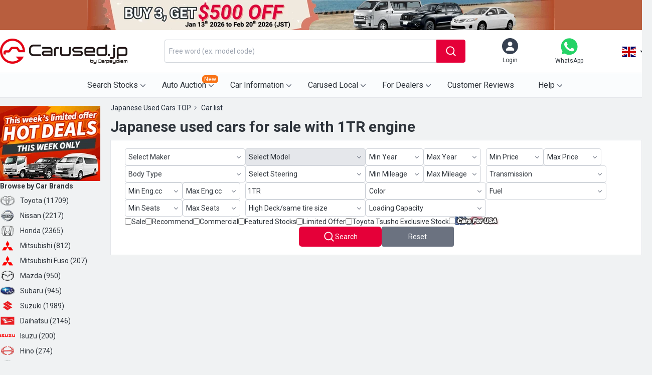

--- FILE ---
content_type: text/html; charset=utf-8
request_url: https://carused.jp/car-list?engine_code=1TR&deck=2
body_size: 110140
content:
<!DOCTYPE html><html lang="en" dir="ltr" class="scroll-smooth"><head><meta charSet="utf-8"/><meta name="viewport" content="width=device-width, initial-scale=1"/><link rel="preload" as="image" href="https://d1og64tg0ubvon.cloudfront.net/baner/2026/01/806.png?w=932" fetchPriority="high"/><link rel="preload" as="image" href="https://d1og64tg0ubvon.cloudfront.net/refno-cars/2025/1204/5078158/001.jpg?w=133&amp;ts=1765430073" fetchPriority="high"/><link rel="preload" as="image" href="https://d1og64tg0ubvon.cloudfront.net/refno-cars/2025/1205/5080712/001.jpg?w=133&amp;ts=1765961755" fetchPriority="high"/><link rel="preload" as="image" href="https://d1og64tg0ubvon.cloudfront.net/refno-cars/2025/1212/5100821/001.jpg?w=133&amp;ts=1766364223" fetchPriority="high"/><link rel="stylesheet" href="/_next/static/css/741dcd9775660f63.css" data-precedence="next"/><link rel="stylesheet" href="/_next/static/css/6ca065b7cf739945.css" data-precedence="next"/><link rel="preload" as="script" fetchPriority="low" href="/_next/static/chunks/webpack-726a2132217f2ca7.js"/><script src="/_next/static/chunks/52774a7f-fd944d571ef2b1ea.js" async=""></script><script src="/_next/static/chunks/fd9d1056-50413bbc632b404b.js" async=""></script><script src="/_next/static/chunks/9408-2753a3a808b2674e.js" async=""></script><script src="/_next/static/chunks/main-app-bd102af2b71ad29d.js" async=""></script><script src="/_next/static/chunks/2972-440e5e56ff06b082.js" async=""></script><script src="/_next/static/chunks/5878-c7d041c2a977d2c9.js" async=""></script><script src="/_next/static/chunks/app/global-error-ed9f3cff40f53cdc.js" async=""></script><script src="/_next/static/chunks/3301-7ac01a39f58ca389.js" async=""></script><script src="/_next/static/chunks/2918-7e8459792bb7f78b.js" async=""></script><script src="/_next/static/chunks/8530-fcc1c13062954f5f.js" async=""></script><script src="/_next/static/chunks/7746-44e51975214a6e58.js" async=""></script><script src="/_next/static/chunks/9501-18fc60865c3b40f3.js" async=""></script><script src="/_next/static/chunks/1906-f6118813d00be0e1.js" async=""></script><script src="/_next/static/chunks/5109-c3bdea440982a2e4.js" async=""></script><script src="/_next/static/chunks/5118-0f5d5629ca9c9790.js" async=""></script><script src="/_next/static/chunks/149-eef34217f55f4c85.js" async=""></script><script src="/_next/static/chunks/4194-25f3141ea4f37041.js" async=""></script><script src="/_next/static/chunks/7182-8df78d87c8f8712b.js" async=""></script><script src="/_next/static/chunks/4889-e893e6867ec3397a.js" async=""></script><script src="/_next/static/chunks/app/%5Blang%5D/layout-ec1efd12ef11df75.js" async=""></script><script src="/_next/static/chunks/7562-fd6dea66e3e2d2fa.js" async=""></script><script src="/_next/static/chunks/9900-f2accb70abbd2029.js" async=""></script><script src="/_next/static/chunks/5793-b7f5b926926ff168.js" async=""></script><script src="/_next/static/chunks/app/%5Blang%5D/(normal)/car-list/%5B%5B...slug%5D%5D/page-325357f7a1151514.js" async=""></script><script src="/_next/static/chunks/app/layout-0dbf0c1e3c2f47e2.js" async=""></script><link rel="preload" href="https://www.googletagmanager.com/gtm.js?id=GTM-5N48F6J" as="script"/><title>Japanese used cars for sale with 1TR engine - Japanese Used Cars Carused.jp</title><meta name="description" content="Buy quality Japanese used cars, Trucks, Vans &amp; Buses. Fast worldwide shipping and multilingual support."/><meta name="author" content="Carpaydiem"/><link rel="manifest" href="/manifest.json" crossorigin="use-credentials"/><link rel="canonical" href="https://carused.jp/car-list"/><link rel="alternate" hrefLang="en" href="https://carused.jp/car-list"/><link rel="alternate" hrefLang="fr" href="https://carused.jp/fr/car-list"/><link rel="alternate" hrefLang="pt" href="https://carused.jp/pt/car-list"/><link rel="alternate" hrefLang="ru" href="https://carused.jp/ru/car-list"/><link rel="alternate" hrefLang="es" href="https://carused.jp/es/car-list"/><link rel="alternate" hrefLang="de" href="https://carused.jp/de/car-list"/><link rel="alternate" hrefLang="sw" href="https://carused.jp/sw/car-list"/><meta property="og:title" content="Japanese used cars for sale with 1TR engine - Japanese Used Cars Carused.jp"/><meta property="og:description" content="Buy quality Japanese used cars, Trucks, Vans &amp; Buses. Fast worldwide shipping and multilingual support."/><meta property="og:url" content="https://carused.jp/car-list?engine_code=1TR&amp;deck=2?utm_source=fbshare&amp;utm_medium=social&amp;utm_campaign=socialshare"/><meta property="og:site_name" content="Carused.jp"/><meta property="og:image" content="https://carused.jp/opengraph-image.jpg"/><meta property="og:image:width" content="1200"/><meta property="og:image:height" content="630"/><meta property="og:image:alt" content="OGP Image"/><meta property="og:image:type" content="image/jpeg"/><meta property="og:type" content="website"/><meta name="twitter:card" content="summary_large_image"/><meta name="twitter:site" content="@Carusedjp"/><meta name="twitter:title" content="Japanese used cars for sale with 1TR engine - Japanese Used Cars Carused.jp"/><meta name="twitter:description" content="Buy quality Japanese used cars, Trucks, Vans &amp; Buses. Fast worldwide shipping and multilingual support."/><meta name="twitter:image" content="https://carused.jp/twitter-image.jpg"/><meta name="twitter:image:width" content="1200"/><meta name="twitter:image:height" content="630"/><meta name="twitter:image:alt" content="Twitter Image"/><meta name="twitter:image:type" content="image/jpeg"/><link rel="icon" href="/favicon.ico" type="image/x-icon" sizes="16x16"/><link rel="apple-touch-icon" href="/apple-icon.png?12003845507a2a67" type="image/png" sizes="180x180"/><meta name="next-size-adjust"/><script src="/_next/static/chunks/polyfills-42372ed130431b0a.js" noModule=""></script></head><body class="__className_c18e15"><noscript><iframe src="https://www.googletagmanager.com/ns.html?id=GTM-5N48F6J" height="0" width="0" class="invisible hidden"></iframe></noscript><header class="mx-auto max-w-[410px] bg-white lg:max-w-none"><!--$--><a href="https://campaign.carused.jp/en/2026-buy3" id="bnr-header" style="display:block;background-color:#B85E3E"><img alt="" fetchPriority="high" width="932" height="60" decoding="async" data-nimg="1" class="mx-auto h-[60px]" style="color:transparent" src="https://d1og64tg0ubvon.cloudfront.net/baner/2026/01/806.png?w=932"/></a><!--/$--><div class="mx-auto flex items-center justify-between px-4 py-4 lg:w-[1300px] lg:px-0"><a class="h-[60px] w-[60px] lg:h-auto lg:w-auto" href="/"><picture><source media="(max-width: 1023px)" srcSet="/_next/image?url=%2Fnext-images%2Flogo_mb.png&amp;w=64&amp;q=75 1x, /_next/image?url=%2Fnext-images%2Flogo_mb.png&amp;w=128&amp;q=75 2x"/><img alt="Carused.jp by Carpaydiem" loading="lazy" width="254" height="50" decoding="async" style="color:transparent" srcSet="/_next/image?url=%2Fnext-images%2Flogo.png&amp;w=256&amp;q=75 1x, /_next/image?url=%2Fnext-images%2Flogo.png&amp;w=640&amp;q=75 2x" src="/_next/image?url=%2Fnext-images%2Flogo.png&amp;w=640&amp;q=75"/></picture></a><form class="relative lg:w-[600px]"><div class="flex items-center"><input placeholder="Free word (ex. model code)" class="w-full rounded-l border border-r-0 border-gray-300 px-2 py-2 text-sm lg:py-3" id="headlessui-combobox-input-:R5idafkq:" role="combobox" type="text" aria-expanded="false" aria-autocomplete="list" data-headlessui-state=""/><button id="btn-keyword" class="rounded-r border border-cu-red bg-cu-red px-2 py-1.5 lg:px-4 lg:py-2.5"><svg xmlns="http://www.w3.org/2000/svg" viewBox="0 0 20 20" fill="currentColor" aria-hidden="true" data-slot="icon" class="h-6 w-6 fill-white"><path fill-rule="evenodd" d="M9 3.5a5.5 5.5 0 1 0 0 11 5.5 5.5 0 0 0 0-11ZM2 9a7 7 0 1 1 12.452 4.391l3.328 3.329a.75.75 0 1 1-1.06 1.06l-3.329-3.328A7 7 0 0 1 2 9Z" clip-rule="evenodd"></path></svg></button></div></form><div class="relative hidden flex-col items-center lg:flex"><svg xmlns="http://www.w3.org/2000/svg" viewBox="0 0 16 16" fill="currentColor" aria-hidden="true" data-slot="icon" class="mb-1 h-8 w-8 rounded-full bg-gray-700 fill-white p-1"><path d="M8 8a3 3 0 1 0 0-6 3 3 0 0 0 0 6ZM12.735 14c.618 0 1.093-.561.872-1.139a6.002 6.002 0 0 0-11.215 0c-.22.578.254 1.139.872 1.139h9.47Z"></path></svg><div class="text-xs">Login</div><div class="" data-headlessui-state=""><button class="absolute inset-0 cursor-pointer" type="button" aria-expanded="false" data-headlessui-state=""></button></div><div style="position:fixed;top:1px;left:1px;width:1px;height:0;padding:0;margin:-1px;overflow:hidden;clip:rect(0, 0, 0, 0);white-space:nowrap;border-width:0;display:none"></div></div><a href="https://api.whatsapp.com/send?phone=817093387406" target="_blank" class="hidden flex-col items-center lg:flex" id="contact_whatsapp"><svg class="-mt-[3.5px] h-10 w-10" xmlns="http://www.w3.org/2000/svg" viewBox="0 0 420 420"><path d="M419 209C419 94 325 0 210 0S2 94 2 209c0 36 9 72 27 104L0 421l111-29c30 16 64 25 99 25 115 0 209-93 209-208z" fill-rule="evenodd" clip-rule="evenodd" fill="#ffffff"></path><path d="M384 209c0 95-78 173-174 173-31 0-61-8-88-24l-6-4-66 17 18-64-4-6c-18-28-27-60-27-93 0-95 78-173 173-173s174 78 174 174z" fill-rule="evenodd" clip-rule="evenodd" fill="#25D366"></path><path d="M305 252c-51-23-34-28-63 6-3 4-7 4-12 1-22-6-60-38-71-61-7-11 23-23 15-38l-16-39c-6-13-12-7-22-9-15 2-31 21-32 50 2 56 94 154 173 146 10-2 31-13 35-25 5-12 5-23 3-25-1-2-4-3-10-6z" fill-rule="evenodd" clip-rule="evenodd" fill="#ffffff"></path></svg><div class="text-xs">WhatsApp</div></a><!--$--><div class="w-12 lg:w-16"><div class="relative"><button class="py-2 lg:px-1" id="headlessui-listbox-button-:R1ldafkq:" type="button" aria-haspopup="listbox" aria-expanded="false" data-headlessui-state=""></button></div></div><!--/$--></div><!--$--><nav class="hidden border-y border-y-gray-200 bg-[#fafcfd] lg:block"><ul class="relative z-20 flex justify-center"><li class="group/nav"><a class="relative inline-block px-6 py-3 before:absolute before:-bottom-3 before:left-1/2 before:h-5 before:w-5 before:-translate-x-1/2 before:rotate-45 before:bg-white before:opacity-0 before:shadow-[0_0_10px_rgba(0,0,0,.3)] before:transition-opacity before:duration-300 before:ease-in-out after:absolute after:-bottom-3.5 after:left-1/2 after:z-10 after:h-5 after:w-5 after:-translate-x-1/2 after:rotate-45 after:bg-white after:opacity-0 after:transition-opacity after:duration-300 after:ease-in-out hover:underline group-hover/nav:before:opacity-100 group-hover/nav:after:opacity-100" href="/car-list">Search Stocks<svg xmlns="http://www.w3.org/2000/svg" viewBox="0 0 20 20" fill="currentColor" aria-hidden="true" data-slot="icon" class="absolute right-1 top-1/2 h-5 w-5 -translate-y-1/2 fill-gray-500"><path fill-rule="evenodd" d="M5.22 8.22a.75.75 0 0 1 1.06 0L10 11.94l3.72-3.72a.75.75 0 1 1 1.06 1.06l-4.25 4.25a.75.75 0 0 1-1.06 0L5.22 9.28a.75.75 0 0 1 0-1.06Z" clip-rule="evenodd"></path></svg></a><div class="absolute left-1/2 max-h-0 -translate-x-1/2 overflow-y-hidden rounded-lg bg-white bg-[url(&#x27;/next-images/logo-bg.svg&#x27;)] bg-[size:500px] bg-[490px_50px] bg-no-repeat shadow-[0_0_10px_rgba(0,0,0,.3)] transition-[max-height] duration-300 group-hover/nav:max-h-screen w-[940px]"><div class="w-1/3 py-5"><a class="block py-2 pl-10 pr-2 hover:underline undefined undefined" href="/car-list?sort=ad">New Arrivals</a><a class="block py-2 pl-10 pr-2 hover:underline undefined undefined" href="/car-list?flag=rec">Clearance</a><a class="block py-2 pl-10 pr-2 hover:underline undefined undefined" href="/car-list?flag=featured_stock">Hot Deals</a><div class="flex cursor-pointer items-center justify-between py-2 pl-10 pr-2 hover:underline group"><div class="[&amp;&gt;b]:font-normal">Browse By Make</div><svg xmlns="http://www.w3.org/2000/svg" viewBox="0 0 20 20" fill="currentColor" aria-hidden="true" data-slot="icon" class="mr-2 h-6 w-6 fill-gray-500"><path fill-rule="evenodd" d="M8.22 5.22a.75.75 0 0 1 1.06 0l4.25 4.25a.75.75 0 0 1 0 1.06l-4.25 4.25a.75.75 0 0 1-1.06-1.06L11.94 10 8.22 6.28a.75.75 0 0 1 0-1.06Z" clip-rule="evenodd"></path></svg><div class="duration absolute inset-y-0 left-1/3 w-0 overflow-x-hidden py-5 transition-[width] ease-in-out group-hover:w-2/3"><div class="flex flex-wrap"><a class="w-1/2 py-2 pl-10 pr-2 hover:underline" href="/car-list/toyota">Toyota</a><a class="w-1/2 py-2 pl-10 pr-2 hover:underline" href="/car-list/nissan">Nissan</a><a class="w-1/2 py-2 pl-10 pr-2 hover:underline" href="/car-list/honda">Honda</a><a class="w-1/2 py-2 pl-10 pr-2 hover:underline" href="/car-list/mitsubishi">Mitsubishi</a><a class="w-1/2 py-2 pl-10 pr-2 hover:underline" href="/car-list/mitsubishi-fuso">Fuso</a><a class="w-1/2 py-2 pl-10 pr-2 hover:underline" href="/car-list/mazda">Mazda</a><a class="w-1/2 py-2 pl-10 pr-2 hover:underline" href="/car-list/subaru">Subaru</a><a class="w-1/2 py-2 pl-10 pr-2 hover:underline" href="/car-list/suzuki">Suzuki</a><a class="w-1/2 py-2 pl-10 pr-2 hover:underline" href="/car-list/daihatsu">Daihatsu</a><a class="w-1/2 py-2 pl-10 pr-2 hover:underline" href="/car-list/isuzu">Isuzu</a><a class="w-1/2 py-2 pl-10 pr-2 hover:underline" href="/car-list/hino">Hino</a><a class="w-1/2 py-2 pl-10 pr-2 hover:underline" href="/car-list/mercedes-benz">Mercedes Benz</a><a class="w-1/2 py-2 pl-10 pr-2 hover:underline" href="/car-list/bmw">BMW</a></div></div></div><div class="flex cursor-pointer items-center justify-between py-2 pl-10 pr-2 hover:underline group"><div class="[&amp;&gt;b]:font-normal">Browse By Type</div><svg xmlns="http://www.w3.org/2000/svg" viewBox="0 0 20 20" fill="currentColor" aria-hidden="true" data-slot="icon" class="mr-2 h-6 w-6 fill-gray-500"><path fill-rule="evenodd" d="M8.22 5.22a.75.75 0 0 1 1.06 0l4.25 4.25a.75.75 0 0 1 0 1.06l-4.25 4.25a.75.75 0 0 1-1.06-1.06L11.94 10 8.22 6.28a.75.75 0 0 1 0-1.06Z" clip-rule="evenodd"></path></svg><div class="duration absolute inset-y-0 left-1/3 w-0 overflow-x-hidden py-5 transition-[width] ease-in-out group-hover:w-2/3"><div class="flex flex-wrap"><a class="w-1/2 py-2 pl-10 pr-2 hover:underline" href="/car-list/category_20">SUV</a><a class="w-1/2 py-2 pl-10 pr-2 hover:underline" href="/car-list/category_30">Van / Minibus</a><a class="w-1/2 py-2 pl-10 pr-2 hover:underline" href="/car-list/category_35">Truck</a><a class="w-1/2 py-2 pl-10 pr-2 hover:underline" href="/car-list/category_40">Bus</a><a class="w-1/2 py-2 pl-10 pr-2 hover:underline" href="/car-list/category_1">Sedan</a><a class="w-1/2 py-2 pl-10 pr-2 hover:underline" href="/car-list/category_10">Wagon</a><a class="w-1/2 py-2 pl-10 pr-2 hover:underline" href="/car-list/category_15">Hatchback</a><a class="w-1/2 py-2 pl-10 pr-2 hover:underline" href="/car-list/category_35?bodytype_id=30">Kei Truck</a><a class="w-1/2 py-2 pl-10 pr-2 hover:underline" href="/car-list/category_45">Machinery</a></div></div></div><div class="flex cursor-pointer items-center justify-between py-2 pl-10 pr-2 hover:underline group"><div class="[&amp;&gt;b]:font-normal">Browse by <b>Category</b></div><svg xmlns="http://www.w3.org/2000/svg" viewBox="0 0 20 20" fill="currentColor" aria-hidden="true" data-slot="icon" class="mr-2 h-6 w-6 fill-gray-500"><path fill-rule="evenodd" d="M8.22 5.22a.75.75 0 0 1 1.06 0l4.25 4.25a.75.75 0 0 1 0 1.06l-4.25 4.25a.75.75 0 0 1-1.06-1.06L11.94 10 8.22 6.28a.75.75 0 0 1 0-1.06Z" clip-rule="evenodd"></path></svg><div class="duration absolute inset-y-0 left-1/3 w-0 overflow-x-hidden py-5 transition-[width] ease-in-out group-hover:w-2/3"><div class="flex flex-wrap"><a class="w-1/2 py-2 pl-10 pr-2 hover:underline" href="/car-list?steering=2">Left hand Drive</a><a class="w-1/2 py-2 pl-10 pr-2 hover:underline" href="/car-list?mission=5">Manual</a><a class="w-1/2 py-2 pl-10 pr-2 hover:underline" href="/car-list?fuel=5">Diesel</a><a class="w-1/2 py-2 pl-10 pr-2 hover:underline" href="/car-list?drivetrain=2">4WD</a><a class="w-1/2 py-2 pl-10 pr-2 hover:underline" href="/car-list?tag=jdm">JDM</a><a class="w-1/2 py-2 pl-10 pr-2 hover:underline" href="/car-list?flag=limited_offer">Limited Offer</a><a class="w-1/2 py-2 pl-10 pr-2 hover:underline" href="/car-list?flag=toyota_tsusho_exclusive_stock">Toyota Tsusho Exclusive Stock</a></div></div></div><div class="flex cursor-pointer items-center justify-between py-2 pl-10 pr-2 hover:underline group"><div class="[&amp;&gt;b]:font-normal">Browse by <b>Car Price</b></div><svg xmlns="http://www.w3.org/2000/svg" viewBox="0 0 20 20" fill="currentColor" aria-hidden="true" data-slot="icon" class="mr-2 h-6 w-6 fill-gray-500"><path fill-rule="evenodd" d="M8.22 5.22a.75.75 0 0 1 1.06 0l4.25 4.25a.75.75 0 0 1 0 1.06l-4.25 4.25a.75.75 0 0 1-1.06-1.06L11.94 10 8.22 6.28a.75.75 0 0 1 0-1.06Z" clip-rule="evenodd"></path></svg><div class="duration absolute inset-y-0 left-1/3 w-0 overflow-x-hidden py-5 transition-[width] ease-in-out group-hover:w-2/3"><div class="flex flex-wrap"><a class="w-1/2 py-2 pl-10 pr-2 hover:underline" href="/car-list?max_price=1000">Used Cars under $1000</a><a class="w-1/2 py-2 pl-10 pr-2 hover:underline" href="/car-list?max_price=3000">Used Cars under $3000</a><a class="w-1/2 py-2 pl-10 pr-2 hover:underline" href="/car-list?max_price=5000">Used Cars under $5000</a><a class="w-1/2 py-2 pl-10 pr-2 hover:underline" href="/car-list?max_price=7000">Used Cars under $7000</a></div></div></div><a class="block py-2 pl-10 pr-2 hover:underline relative undefined" href="/engine">Browse by Model<span class="absolute ml-1 rounded-md bg-orange-500 px-1 text-xs text-white">New</span></a></div></div></li><li class="group/nav"><a class="relative inline-block px-6 py-3 before:absolute before:-bottom-3 before:left-1/2 before:h-5 before:w-5 before:-translate-x-1/2 before:rotate-45 before:bg-white before:opacity-0 before:shadow-[0_0_10px_rgba(0,0,0,.3)] before:transition-opacity before:duration-300 before:ease-in-out after:absolute after:-bottom-3.5 after:left-1/2 after:z-10 after:h-5 after:w-5 after:-translate-x-1/2 after:rotate-45 after:bg-white after:opacity-0 after:transition-opacity after:duration-300 after:ease-in-out hover:underline group-hover/nav:before:opacity-100 group-hover/nav:after:opacity-100" href="/auction">Auto Auction<svg xmlns="http://www.w3.org/2000/svg" viewBox="0 0 20 20" fill="currentColor" aria-hidden="true" data-slot="icon" class="absolute right-1 top-1/2 h-5 w-5 -translate-y-1/2 fill-gray-500"><path fill-rule="evenodd" d="M5.22 8.22a.75.75 0 0 1 1.06 0L10 11.94l3.72-3.72a.75.75 0 1 1 1.06 1.06l-4.25 4.25a.75.75 0 0 1-1.06 0L5.22 9.28a.75.75 0 0 1 0-1.06Z" clip-rule="evenodd"></path></svg><div class="absolute right-0 top-1 rounded-md bg-orange-500 px-1 text-xs text-white ">New</div></a><div class="absolute left-1/2 max-h-0 -translate-x-1/2 overflow-y-hidden rounded-lg bg-white bg-[url(&#x27;/next-images/logo-bg.svg&#x27;)] bg-[size:500px] bg-[490px_50px] bg-no-repeat shadow-[0_0_10px_rgba(0,0,0,.3)] transition-[max-height] duration-300 group-hover/nav:max-h-screen w-[940px]"><div class="py-5 w-1/3"><a class="py-2 pl-10 pr-2 block hover:underline" href="/auction">Auction Home</a><a class="py-2 pl-10 pr-2 block hover:underline" href="/auction/list">Auction List</a><a class="py-2 pl-10 pr-2 block hover:underline" href="/auction/watchlist">Watchlist</a><a class="py-2 pl-10 pr-2 block hover:underline" href="/mypage/auction-deposit">Deposit</a><a class="py-2 pl-10 pr-2 block hover:underline" href="/auction/bid-request">My Bids</a><a class="py-2 pl-10 pr-2 block hover:underline" href="/auction/faq">Frequently Asked Questions</a></div></div></li><li class="group/nav"><a class="relative inline-block px-6 py-3 before:absolute before:-bottom-3 before:left-1/2 before:h-5 before:w-5 before:-translate-x-1/2 before:rotate-45 before:bg-white before:opacity-0 before:shadow-[0_0_10px_rgba(0,0,0,.3)] before:transition-opacity before:duration-300 before:ease-in-out after:absolute after:-bottom-3.5 after:left-1/2 after:z-10 after:h-5 after:w-5 after:-translate-x-1/2 after:rotate-45 after:bg-white after:opacity-0 after:transition-opacity after:duration-300 after:ease-in-out hover:underline group-hover/nav:before:opacity-100 group-hover/nav:after:opacity-100" href="/feature/all_van">Car Information<svg xmlns="http://www.w3.org/2000/svg" viewBox="0 0 20 20" fill="currentColor" aria-hidden="true" data-slot="icon" class="absolute right-1 top-1/2 h-5 w-5 -translate-y-1/2 fill-gray-500"><path fill-rule="evenodd" d="M5.22 8.22a.75.75 0 0 1 1.06 0L10 11.94l3.72-3.72a.75.75 0 1 1 1.06 1.06l-4.25 4.25a.75.75 0 0 1-1.06 0L5.22 9.28a.75.75 0 0 1 0-1.06Z" clip-rule="evenodd"></path></svg></a><div class="absolute left-1/2 max-h-0 -translate-x-1/2 overflow-y-hidden rounded-lg bg-white bg-[url(&#x27;/next-images/logo-bg.svg&#x27;)] bg-[size:500px] bg-[490px_50px] bg-no-repeat shadow-[0_0_10px_rgba(0,0,0,.3)] transition-[max-height] duration-300 group-hover/nav:max-h-screen w-[940px]"><div class="w-1/3 py-5"><div class="group flex cursor-pointer items-center justify-between py-2 pl-10 pr-2 hover:underline">All SUV<svg xmlns="http://www.w3.org/2000/svg" viewBox="0 0 20 20" fill="currentColor" aria-hidden="true" data-slot="icon" class="mr-2 h-6 w-6 fill-gray-500"><path fill-rule="evenodd" d="M8.22 5.22a.75.75 0 0 1 1.06 0l4.25 4.25a.75.75 0 0 1 0 1.06l-4.25 4.25a.75.75 0 0 1-1.06-1.06L11.94 10 8.22 6.28a.75.75 0 0 1 0-1.06Z" clip-rule="evenodd"></path></svg><div class="duration absolute inset-y-0 left-1/3 w-0 overflow-x-hidden py-5 transition-[width] ease-in-out group-hover:w-2/3"><div class="flex flex-wrap"><a class="w-1/2 py-2 pl-10 pr-2 hover:underline undefined" href="/feature/catalog/toyota/land-cruiser-prado/2009">Land Cruiser Prado<span class="absolute ml-1 rounded-md bg-orange-500 px-1 text-xs text-white">New</span></a><a class="w-1/2 py-2 pl-10 pr-2 hover:underline undefined" href="/feature/catalog/toyota/harrier/2013">Toyota Harrier<span class="absolute ml-1 rounded-md bg-orange-500 px-1 text-xs text-white">New</span></a><a class="w-1/2 py-2 pl-10 pr-2 hover:underline undefined" href="/feature/catalog/toyota/hilux-surf/2002">Toyota Hilux Surf<span class="absolute ml-1 rounded-md bg-orange-500 px-1 text-xs text-white">New</span></a><a class="w-1/2 py-2 pl-10 pr-2 hover:underline undefined" href="/feature/catalog/toyota/vanguard/2007">Toyota Vanguard<span class="absolute ml-1 rounded-md bg-orange-500 px-1 text-xs text-white">New</span></a><a class="w-1/2 py-2 pl-10 pr-2 hover:underline undefined" href="/feature/catalog/mitsubishi/pajero/1991">Mitsubishi Pajero<span class="absolute ml-1 rounded-md bg-orange-500 px-1 text-xs text-white">New</span></a><a class="w-1/2 py-2 pl-10 pr-2 hover:underline undefined" href="/feature/catalog/mitsubishi/pajero-mini/1994">Mitsubishi Pajero Mini<span class="absolute ml-1 rounded-md bg-orange-500 px-1 text-xs text-white">New</span></a><a class="w-1/2 py-2 pl-10 pr-2 hover:underline undefined" href="/feature/catalog/suzuki/jimny/1981">Suzuki Jimny<span class="absolute ml-1 rounded-md bg-orange-500 px-1 text-xs text-white">New</span></a><a class="w-1/2 py-2 pl-10 pr-2 hover:underline undefined" href="/feature/catalog/subaru/forester/2008">Subaru Forester<span class="absolute ml-1 rounded-md bg-orange-500 px-1 text-xs text-white">New</span></a></div></div></div><div class="group flex cursor-pointer items-center justify-between py-2 pl-10 pr-2 hover:underline">All Vans and Minibus<svg xmlns="http://www.w3.org/2000/svg" viewBox="0 0 20 20" fill="currentColor" aria-hidden="true" data-slot="icon" class="mr-2 h-6 w-6 fill-gray-500"><path fill-rule="evenodd" d="M8.22 5.22a.75.75 0 0 1 1.06 0l4.25 4.25a.75.75 0 0 1 0 1.06l-4.25 4.25a.75.75 0 0 1-1.06-1.06L11.94 10 8.22 6.28a.75.75 0 0 1 0-1.06Z" clip-rule="evenodd"></path></svg><div class="duration absolute inset-y-0 left-1/3 w-0 overflow-x-hidden py-5 transition-[width] ease-in-out group-hover:w-2/3"><div class="flex flex-wrap"><a class="w-1/2 py-2 pl-10 pr-2 hover:underline undefined" href="/feature/all_van">All Vans and Minibus</a><a class="w-1/2 py-2 pl-10 pr-2 hover:underline undefined" href="/feature/catalog/toyota/hiace-van/2004">Toyota Hiace Van<span class="absolute ml-1 rounded-md bg-orange-500 px-1 text-xs text-white">New</span></a><a class="w-1/2 py-2 pl-10 pr-2 hover:underline undefined" href="/feature/catalog/nissan/caravan-van/2001">Nissan Caravan Van<span class="absolute ml-1 rounded-md bg-orange-500 px-1 text-xs text-white">New</span></a><a class="w-1/2 py-2 pl-10 pr-2 hover:underline undefined" href="/feature/catalog/nissan/vanette-van/1999">Nissan Vanette Van<span class="absolute ml-1 rounded-md bg-orange-500 px-1 text-xs text-white">New</span></a><a class="w-1/2 py-2 pl-10 pr-2 hover:underline undefined" href="/feature/catalog/mazda/bongo-van/1999">Mazda Bongo Van<span class="absolute ml-1 rounded-md bg-orange-500 px-1 text-xs text-white">New</span></a></div></div></div><div class="group flex cursor-pointer items-center justify-between py-2 pl-10 pr-2 hover:underline">All Trucks<svg xmlns="http://www.w3.org/2000/svg" viewBox="0 0 20 20" fill="currentColor" aria-hidden="true" data-slot="icon" class="mr-2 h-6 w-6 fill-gray-500"><path fill-rule="evenodd" d="M8.22 5.22a.75.75 0 0 1 1.06 0l4.25 4.25a.75.75 0 0 1 0 1.06l-4.25 4.25a.75.75 0 0 1-1.06-1.06L11.94 10 8.22 6.28a.75.75 0 0 1 0-1.06Z" clip-rule="evenodd"></path></svg><div class="duration absolute inset-y-0 left-1/3 w-0 overflow-x-hidden py-5 transition-[width] ease-in-out group-hover:w-2/3"><div class="flex flex-wrap"><a class="w-1/2 py-2 pl-10 pr-2 hover:underline undefined" href="/feature/all_truck">All Trucks</a><a class="w-1/2 py-2 pl-10 pr-2 hover:underline undefined" href="/feature/catalog/toyota/toyoace/1985">Toyota Toyoace<span class="absolute ml-1 rounded-md bg-orange-500 px-1 text-xs text-white">New</span></a><a class="w-1/2 py-2 pl-10 pr-2 hover:underline undefined" href="/feature/toyota_dyna_truck">Toyota Dyna</a><a class="w-1/2 py-2 pl-10 pr-2 hover:underline undefined" href="/feature/hino_dutro">Hino Dutro</a><a class="w-1/2 py-2 pl-10 pr-2 hover:underline undefined" href="/feature/hino_ranger">Hino Ranger</a><a class="w-1/2 py-2 pl-10 pr-2 hover:underline undefined" href="/feature/isuzu_elf">Isuzu Elf</a><a class="w-1/2 py-2 pl-10 pr-2 hover:underline undefined" href="/feature/isuzu_forward">Isuzu Forward</a><a class="w-1/2 py-2 pl-10 pr-2 hover:underline undefined" href="/feature/catalog/mitsubishi/canter/1993">Mitsubishi Canter<span class="absolute ml-1 rounded-md bg-orange-500 px-1 text-xs text-white">New</span></a><a class="w-1/2 py-2 pl-10 pr-2 hover:underline undefined" href="/feature/catalog/mitsubishi/fighter/1992">Mitsubishi Fighter<span class="absolute ml-1 rounded-md bg-orange-500 px-1 text-xs text-white">New</span></a><a class="w-1/2 py-2 pl-10 pr-2 hover:underline undefined" href="/feature/catalog/suzuki/carry/1991">Suzuki Carry<span class="absolute ml-1 rounded-md bg-orange-500 px-1 text-xs text-white">New</span></a><a class="w-1/2 py-2 pl-10 pr-2 hover:underline undefined" href="/feature/catalog/daihatsu/hijet/1994">Daihatsu Hijet<span class="absolute ml-1 rounded-md bg-orange-500 px-1 text-xs text-white">New</span></a><a class="w-1/2 py-2 pl-10 pr-2 hover:underline undefined" href="/feature/catalog/subaru/sambar-truck/1990">Subaru Sambar<span class="absolute ml-1 rounded-md bg-orange-500 px-1 text-xs text-white">New</span></a></div></div></div><div class="group flex cursor-pointer items-center justify-between py-2 pl-10 pr-2 hover:underline">All Wagons<svg xmlns="http://www.w3.org/2000/svg" viewBox="0 0 20 20" fill="currentColor" aria-hidden="true" data-slot="icon" class="mr-2 h-6 w-6 fill-gray-500"><path fill-rule="evenodd" d="M8.22 5.22a.75.75 0 0 1 1.06 0l4.25 4.25a.75.75 0 0 1 0 1.06l-4.25 4.25a.75.75 0 0 1-1.06-1.06L11.94 10 8.22 6.28a.75.75 0 0 1 0-1.06Z" clip-rule="evenodd"></path></svg><div class="duration absolute inset-y-0 left-1/3 w-0 overflow-x-hidden py-5 transition-[width] ease-in-out group-hover:w-2/3"><div class="flex flex-wrap"><a class="w-1/2 py-2 pl-10 pr-2 hover:underline undefined" href="/feature/catalog/toyota/noah/2001">Toyota Noah<span class="absolute ml-1 rounded-md bg-orange-500 px-1 text-xs text-white">New</span></a><a class="w-1/2 py-2 pl-10 pr-2 hover:underline undefined" href="/feature/catalog/toyota/wish/2003">Toyota Wish<span class="absolute ml-1 rounded-md bg-orange-500 px-1 text-xs text-white">New</span></a></div></div></div><div class="group flex cursor-pointer items-center justify-between py-2 pl-10 pr-2 hover:underline">All Hatchbacks<svg xmlns="http://www.w3.org/2000/svg" viewBox="0 0 20 20" fill="currentColor" aria-hidden="true" data-slot="icon" class="mr-2 h-6 w-6 fill-gray-500"><path fill-rule="evenodd" d="M8.22 5.22a.75.75 0 0 1 1.06 0l4.25 4.25a.75.75 0 0 1 0 1.06l-4.25 4.25a.75.75 0 0 1-1.06-1.06L11.94 10 8.22 6.28a.75.75 0 0 1 0-1.06Z" clip-rule="evenodd"></path></svg><div class="duration absolute inset-y-0 left-1/3 w-0 overflow-x-hidden py-5 transition-[width] ease-in-out group-hover:w-2/3"><div class="flex flex-wrap"><a class="w-1/2 py-2 pl-10 pr-2 hover:underline undefined" href="/feature/catalog/honda/fit/2007">Honda Fit<span class="absolute ml-1 rounded-md bg-orange-500 px-1 text-xs text-white">New</span></a></div></div></div><a class="group block py-2 pl-10 pr-2 hover:underline" href="/feature/all-buses">All Buses</a><div class="group flex cursor-pointer items-center justify-between py-2 pl-10 pr-2 hover:underline">Other Categories<svg xmlns="http://www.w3.org/2000/svg" viewBox="0 0 20 20" fill="currentColor" aria-hidden="true" data-slot="icon" class="mr-2 h-6 w-6 fill-gray-500"><path fill-rule="evenodd" d="M8.22 5.22a.75.75 0 0 1 1.06 0l4.25 4.25a.75.75 0 0 1 0 1.06l-4.25 4.25a.75.75 0 0 1-1.06-1.06L11.94 10 8.22 6.28a.75.75 0 0 1 0-1.06Z" clip-rule="evenodd"></path></svg><div class="duration absolute inset-y-0 left-1/3 w-0 overflow-x-hidden py-5 transition-[width] ease-in-out group-hover:w-2/3"><div class="flex flex-wrap"><a class="w-1/2 py-2 pl-10 pr-2 hover:underline undefined" href="/feature/left-hand-drive">Left hand drive</a><a class="w-1/2 py-2 pl-10 pr-2 hover:underline undefined" href="/feature/electronic_vehicle">Electric Vehicle</a><a class="w-1/2 py-2 pl-10 pr-2 hover:underline undefined" href="/feature/hybrid_car">Hybrid Car</a><a class="w-1/2 py-2 pl-10 pr-2 hover:underline undefined" href="/feature/jdm">JDM</a></div></div></div><a class="group block py-2 pl-10 pr-2 hover:underline" href="/blog/">Blog</a></div></div></li><li class="group/nav"><a class="relative inline-block px-6 py-3 before:absolute before:-bottom-3 before:left-1/2 before:h-5 before:w-5 before:-translate-x-1/2 before:rotate-45 before:bg-white before:opacity-0 before:shadow-[0_0_10px_rgba(0,0,0,.3)] before:transition-opacity before:duration-300 before:ease-in-out after:absolute after:-bottom-3.5 after:left-1/2 after:z-10 after:h-5 after:w-5 after:-translate-x-1/2 after:rotate-45 after:bg-white after:opacity-0 after:transition-opacity after:duration-300 after:ease-in-out hover:underline group-hover/nav:before:opacity-100 group-hover/nav:after:opacity-100" href="/static/global-services">Carused Local<svg xmlns="http://www.w3.org/2000/svg" viewBox="0 0 20 20" fill="currentColor" aria-hidden="true" data-slot="icon" class="absolute right-1 top-1/2 h-5 w-5 -translate-y-1/2 fill-gray-500"><path fill-rule="evenodd" d="M5.22 8.22a.75.75 0 0 1 1.06 0L10 11.94l3.72-3.72a.75.75 0 1 1 1.06 1.06l-4.25 4.25a.75.75 0 0 1-1.06 0L5.22 9.28a.75.75 0 0 1 0-1.06Z" clip-rule="evenodd"></path></svg></a><div class="absolute left-1/2 max-h-0 -translate-x-1/2 overflow-y-hidden rounded-lg bg-white bg-[url(&#x27;/next-images/logo-bg.svg&#x27;)] bg-[size:500px] bg-[490px_50px] bg-no-repeat shadow-[0_0_10px_rgba(0,0,0,.3)] transition-[max-height] duration-300 group-hover/nav:max-h-screen w-[940px]"><div class="py-5 flex flex-wrap"><a class="w-1/3 py-2 pl-10 pr-2 flex items-center hover:underline" href="/static/global-services/congo-kinshasa"><img alt="D. R. Congo" loading="lazy" width="24" height="18" decoding="async" data-nimg="1" class="mr-2" style="color:transparent" src="/next-images/flag-icon/4x3/cd.svg"/>D. R. Congo</a><a class="w-1/3 py-2 pl-10 pr-2 flex items-center hover:underline" href="/static/global-services/mozambique"><img alt="Mozambique" loading="lazy" width="24" height="18" decoding="async" data-nimg="1" class="mr-2" style="color:transparent" src="/next-images/flag-icon/4x3/mz.svg"/>Mozambique</a><a class="w-1/3 py-2 pl-10 pr-2 flex items-center hover:underline" href="/static/global-services/tanzania"><img alt="Tanzania" loading="lazy" width="24" height="18" decoding="async" data-nimg="1" class="mr-2" style="color:transparent" src="/next-images/flag-icon/4x3/tz.svg"/>Tanzania</a><a class="w-1/3 py-2 pl-10 pr-2 flex items-center hover:underline" href="/static/global-services/zambia"><img alt="Zambia" loading="lazy" width="24" height="18" decoding="async" data-nimg="1" class="mr-2" style="color:transparent" src="/next-images/flag-icon/4x3/zm.svg"/>Zambia</a></div></div></li><li class="group/nav"><a class="relative inline-block px-6 py-3 before:absolute before:-bottom-3 before:left-1/2 before:h-5 before:w-5 before:-translate-x-1/2 before:rotate-45 before:bg-white before:opacity-0 before:shadow-[0_0_10px_rgba(0,0,0,.3)] before:transition-opacity before:duration-300 before:ease-in-out after:absolute after:-bottom-3.5 after:left-1/2 after:z-10 after:h-5 after:w-5 after:-translate-x-1/2 after:rotate-45 after:bg-white after:opacity-0 after:transition-opacity after:duration-300 after:ease-in-out hover:underline group-hover/nav:before:opacity-100 group-hover/nav:after:opacity-100" href="/static/partner_program">For Dealers<svg xmlns="http://www.w3.org/2000/svg" viewBox="0 0 20 20" fill="currentColor" aria-hidden="true" data-slot="icon" class="absolute right-1 top-1/2 h-5 w-5 -translate-y-1/2 fill-gray-500"><path fill-rule="evenodd" d="M5.22 8.22a.75.75 0 0 1 1.06 0L10 11.94l3.72-3.72a.75.75 0 1 1 1.06 1.06l-4.25 4.25a.75.75 0 0 1-1.06 0L5.22 9.28a.75.75 0 0 1 0-1.06Z" clip-rule="evenodd"></path></svg></a><div class="absolute left-1/2 max-h-0 -translate-x-1/2 overflow-y-hidden rounded-lg bg-white bg-[url(&#x27;/next-images/logo-bg.svg&#x27;)] bg-[size:500px] bg-[490px_50px] bg-no-repeat shadow-[0_0_10px_rgba(0,0,0,.3)] transition-[max-height] duration-300 group-hover/nav:max-h-screen w-[940px]"><div class="py-5 w-1/3"><a class="py-2 pl-10 pr-2 block hover:underline undefined" href="/static/dealers">Types of Dealers</a><a class="py-2 pl-10 pr-2 block hover:underline undefined" href="/static/partner_program">Become an Agent</a><a class="py-2 pl-10 pr-2 block hover:underline relative" href="/static/toyota-exclusive-stock">Toyota Car Dealer / Buyer<span class="absolute ml-1 rounded-md bg-orange-500 px-1 text-xs text-white">New</span></a><a class="py-2 pl-10 pr-2 block hover:underline undefined" href="/static/dealers/left-hand-drive">Left Hand Drive Car Buyer</a><a class="py-2 pl-10 pr-2 block hover:underline undefined" href="/static/dealers/rental-car">Rental Car Buyer</a><a class="py-2 pl-10 pr-2 block hover:underline undefined" href="/static/dealers/trucks">Truck Buyer</a></div></div></li><li><a href="/testimonials" class="relative inline-block px-6 py-3 hover:underline">Customer Reviews</a></li><li class="group/nav"><a class="relative inline-block px-6 py-3 before:absolute before:-bottom-3 before:left-1/2 before:h-5 before:w-5 before:-translate-x-1/2 before:rotate-45 before:bg-white before:opacity-0 before:shadow-[0_0_10px_rgba(0,0,0,.3)] before:transition-opacity before:duration-300 before:ease-in-out after:absolute after:-bottom-3.5 after:left-1/2 after:z-10 after:h-5 after:w-5 after:-translate-x-1/2 after:rotate-45 after:bg-white after:opacity-0 after:transition-opacity after:duration-300 after:ease-in-out hover:underline group-hover/nav:before:opacity-100 group-hover/nav:after:opacity-100" href="/static/faqs">Help<svg xmlns="http://www.w3.org/2000/svg" viewBox="0 0 20 20" fill="currentColor" aria-hidden="true" data-slot="icon" class="absolute right-1 top-1/2 h-5 w-5 -translate-y-1/2 fill-gray-500"><path fill-rule="evenodd" d="M5.22 8.22a.75.75 0 0 1 1.06 0L10 11.94l3.72-3.72a.75.75 0 1 1 1.06 1.06l-4.25 4.25a.75.75 0 0 1-1.06 0L5.22 9.28a.75.75 0 0 1 0-1.06Z" clip-rule="evenodd"></path></svg></a><div class="absolute left-1/2 max-h-0 -translate-x-1/2 overflow-y-hidden rounded-lg bg-white bg-[url(&#x27;/next-images/logo-bg.svg&#x27;)] bg-[size:500px] bg-[490px_50px] bg-no-repeat shadow-[0_0_10px_rgba(0,0,0,.3)] transition-[max-height] duration-300 group-hover/nav:max-h-screen w-[940px]"><div class="py-5 flex flex-wrap"><a class="w-1/3 py-2 pl-10 pr-2 hover:underline undefined" href="/static/faqs/how-to-buy">How to buy</a><a class="w-1/3 py-2 pl-10 pr-2 hover:underline relative" href="/static/buynow">What is Buy Now<span class="absolute ml-1 rounded-md bg-orange-500 px-1 text-xs text-white">New</span></a><a class="w-1/3 py-2 pl-10 pr-2 hover:underline undefined" href="/static/faqs/membership-benefits">Be a member</a><a class="w-1/3 py-2 pl-10 pr-2 hover:underline undefined" href="/static/request-a-car">Request a car</a><a class="w-1/3 py-2 pl-10 pr-2 hover:underline undefined" href="/static/global-services/logistic-service">Logistic Service</a><a class="w-1/3 py-2 pl-10 pr-2 hover:underline undefined" href="/static/faqs/vocabulary">Vocabulary</a><a class="w-1/3 py-2 pl-10 pr-2 hover:underline undefined" href="/static/about">About our Company</a><a class="w-1/3 py-2 pl-10 pr-2 hover:underline undefined" href="/static/about/careers">Careers</a><a class="w-1/3 py-2 pl-10 pr-2 hover:underline undefined" href="/static/about/contact">Contact</a></div></div></li></ul></nav><!--/$--></header><div class="mx-auto pt-0 lg:flex lg:w-[1300px] lg:justify-between lg:pt-0"><nav class="w-[200px] mt-4 hidden flex-col gap-y-6 lg:flex"><a href="https://carused.jp/car-list?flag=featured_stock" id="bnr-left-colum"><img alt="hot deals cars EN" loading="lazy" width="200" height="150" decoding="async" data-nimg="1" style="color:transparent" srcSet="https://d1og64tg0ubvon.cloudfront.net/baner/2022/11/58.png?w=256 1x, https://d1og64tg0ubvon.cloudfront.net/baner/2022/11/58.png?w=640 2x" src="https://d1og64tg0ubvon.cloudfront.net/baner/2022/11/58.png?w=640"/></a><div class="flex flex-col gap-y-1 text-sm"><h2 class="mb-1 font-bold">Browse by <b>Car Brands</b></h2><a class="flex items-center" href="/car-list/toyota"><div class="relative mr-2.5 inline-block h-[30px] w-[30px] overflow-hidden"><img alt="Toyota" loading="lazy" width="150" height="190" decoding="async" data-nimg="1" class="absolute max-w-none" style="color:transparent;top:-0px;left:-0px" srcSet="/_next/image?url=%2Fnext-images%2Ficon_maker.png&amp;w=256&amp;q=75 1x, /_next/image?url=%2Fnext-images%2Ficon_maker.png&amp;w=384&amp;q=75 2x" src="/_next/image?url=%2Fnext-images%2Ficon_maker.png&amp;w=384&amp;q=75"/></div>Toyota<!-- --> (<!-- -->11709<!-- -->)</a><a class="flex items-center" href="/car-list/nissan"><div class="relative mr-2.5 inline-block h-[30px] w-[30px] overflow-hidden"><img alt="Nissan" loading="lazy" width="150" height="190" decoding="async" data-nimg="1" class="absolute max-w-none" style="color:transparent;top:-0px;left:-40px" srcSet="/_next/image?url=%2Fnext-images%2Ficon_maker.png&amp;w=256&amp;q=75 1x, /_next/image?url=%2Fnext-images%2Ficon_maker.png&amp;w=384&amp;q=75 2x" src="/_next/image?url=%2Fnext-images%2Ficon_maker.png&amp;w=384&amp;q=75"/></div>Nissan<!-- --> (<!-- -->2217<!-- -->)</a><a class="flex items-center" href="/car-list/honda"><div class="relative mr-2.5 inline-block h-[30px] w-[30px] overflow-hidden"><img alt="Honda" loading="lazy" width="150" height="190" decoding="async" data-nimg="1" class="absolute max-w-none" style="color:transparent;top:-0px;left:-80px" srcSet="/_next/image?url=%2Fnext-images%2Ficon_maker.png&amp;w=256&amp;q=75 1x, /_next/image?url=%2Fnext-images%2Ficon_maker.png&amp;w=384&amp;q=75 2x" src="/_next/image?url=%2Fnext-images%2Ficon_maker.png&amp;w=384&amp;q=75"/></div>Honda<!-- --> (<!-- -->2365<!-- -->)</a><a class="flex items-center" href="/car-list/mitsubishi"><div class="relative mr-2.5 inline-block h-[30px] w-[30px] overflow-hidden"><img alt="Mitsubishi" loading="lazy" width="150" height="190" decoding="async" data-nimg="1" class="absolute max-w-none" style="color:transparent;top:-0px;left:-120px" srcSet="/_next/image?url=%2Fnext-images%2Ficon_maker.png&amp;w=256&amp;q=75 1x, /_next/image?url=%2Fnext-images%2Ficon_maker.png&amp;w=384&amp;q=75 2x" src="/_next/image?url=%2Fnext-images%2Ficon_maker.png&amp;w=384&amp;q=75"/></div>Mitsubishi<!-- --> (<!-- -->812<!-- -->)</a><a class="flex items-center" href="/car-list/mitsubishi-fuso"><div class="relative mr-2.5 inline-block h-[30px] w-[30px] overflow-hidden"><img alt="Mitsubishi Fuso" loading="lazy" width="150" height="190" decoding="async" data-nimg="1" class="absolute max-w-none" style="color:transparent;top:-0px;left:-120px" srcSet="/_next/image?url=%2Fnext-images%2Ficon_maker.png&amp;w=256&amp;q=75 1x, /_next/image?url=%2Fnext-images%2Ficon_maker.png&amp;w=384&amp;q=75 2x" src="/_next/image?url=%2Fnext-images%2Ficon_maker.png&amp;w=384&amp;q=75"/></div>Mitsubishi Fuso<!-- --> (<!-- -->207<!-- -->)</a><a class="flex items-center" href="/car-list/mazda"><div class="relative mr-2.5 inline-block h-[30px] w-[30px] overflow-hidden"><img alt="Mazda" loading="lazy" width="150" height="190" decoding="async" data-nimg="1" class="absolute max-w-none" style="color:transparent;top:-40px;left:-0px" srcSet="/_next/image?url=%2Fnext-images%2Ficon_maker.png&amp;w=256&amp;q=75 1x, /_next/image?url=%2Fnext-images%2Ficon_maker.png&amp;w=384&amp;q=75 2x" src="/_next/image?url=%2Fnext-images%2Ficon_maker.png&amp;w=384&amp;q=75"/></div>Mazda<!-- --> (<!-- -->950<!-- -->)</a><a class="flex items-center" href="/car-list/subaru"><div class="relative mr-2.5 inline-block h-[30px] w-[30px] overflow-hidden"><img alt="Subaru" loading="lazy" width="150" height="190" decoding="async" data-nimg="1" class="absolute max-w-none" style="color:transparent;top:-40px;left:-40px" srcSet="/_next/image?url=%2Fnext-images%2Ficon_maker.png&amp;w=256&amp;q=75 1x, /_next/image?url=%2Fnext-images%2Ficon_maker.png&amp;w=384&amp;q=75 2x" src="/_next/image?url=%2Fnext-images%2Ficon_maker.png&amp;w=384&amp;q=75"/></div>Subaru<!-- --> (<!-- -->945<!-- -->)</a><a class="flex items-center" href="/car-list/suzuki"><div class="relative mr-2.5 inline-block h-[30px] w-[30px] overflow-hidden"><img alt="Suzuki" loading="lazy" width="150" height="190" decoding="async" data-nimg="1" class="absolute max-w-none" style="color:transparent;top:-40px;left:-80px" srcSet="/_next/image?url=%2Fnext-images%2Ficon_maker.png&amp;w=256&amp;q=75 1x, /_next/image?url=%2Fnext-images%2Ficon_maker.png&amp;w=384&amp;q=75 2x" src="/_next/image?url=%2Fnext-images%2Ficon_maker.png&amp;w=384&amp;q=75"/></div>Suzuki<!-- --> (<!-- -->1989<!-- -->)</a><a class="flex items-center" href="/car-list/daihatsu"><div class="relative mr-2.5 inline-block h-[30px] w-[30px] overflow-hidden"><img alt="Daihatsu" loading="lazy" width="150" height="190" decoding="async" data-nimg="1" class="absolute max-w-none" style="color:transparent;top:-40px;left:-120px" srcSet="/_next/image?url=%2Fnext-images%2Ficon_maker.png&amp;w=256&amp;q=75 1x, /_next/image?url=%2Fnext-images%2Ficon_maker.png&amp;w=384&amp;q=75 2x" src="/_next/image?url=%2Fnext-images%2Ficon_maker.png&amp;w=384&amp;q=75"/></div>Daihatsu<!-- --> (<!-- -->2146<!-- -->)</a><a class="flex items-center" href="/car-list/isuzu"><div class="relative mr-2.5 inline-block h-[30px] w-[30px] overflow-hidden"><img alt="Isuzu" loading="lazy" width="150" height="190" decoding="async" data-nimg="1" class="absolute max-w-none" style="color:transparent;top:-80px;left:-0px" srcSet="/_next/image?url=%2Fnext-images%2Ficon_maker.png&amp;w=256&amp;q=75 1x, /_next/image?url=%2Fnext-images%2Ficon_maker.png&amp;w=384&amp;q=75 2x" src="/_next/image?url=%2Fnext-images%2Ficon_maker.png&amp;w=384&amp;q=75"/></div>Isuzu<!-- --> (<!-- -->200<!-- -->)</a><a class="flex items-center" href="/car-list/hino"><div class="relative mr-2.5 inline-block h-[30px] w-[30px] overflow-hidden"><img alt="Hino" loading="lazy" width="150" height="190" decoding="async" data-nimg="1" class="absolute max-w-none" style="color:transparent;top:-80px;left:-120px" srcSet="/_next/image?url=%2Fnext-images%2Ficon_maker.png&amp;w=256&amp;q=75 1x, /_next/image?url=%2Fnext-images%2Ficon_maker.png&amp;w=384&amp;q=75 2x" src="/_next/image?url=%2Fnext-images%2Ficon_maker.png&amp;w=384&amp;q=75"/></div>Hino<!-- --> (<!-- -->274<!-- -->)</a><a class="flex items-center" href="/car-list/lexus"><div class="relative mr-2.5 inline-block h-[30px] w-[30px] overflow-hidden"><img alt="Lexus" loading="lazy" width="150" height="190" decoding="async" data-nimg="1" class="absolute max-w-none" style="color:transparent;top:-160px;left:-0px" srcSet="/_next/image?url=%2Fnext-images%2Ficon_maker.png&amp;w=256&amp;q=75 1x, /_next/image?url=%2Fnext-images%2Ficon_maker.png&amp;w=384&amp;q=75 2x" src="/_next/image?url=%2Fnext-images%2Ficon_maker.png&amp;w=384&amp;q=75"/></div>Lexus<!-- --> (<!-- -->478<!-- -->)</a><a class="flex items-center" href="/car-list/mercedes-benz"><div class="relative mr-2.5 inline-block h-[30px] w-[30px] overflow-hidden"><img alt="Mercedes Benz" loading="lazy" width="150" height="190" decoding="async" data-nimg="1" class="absolute max-w-none" style="color:transparent;top:-80px;left:-40px" srcSet="/_next/image?url=%2Fnext-images%2Ficon_maker.png&amp;w=256&amp;q=75 1x, /_next/image?url=%2Fnext-images%2Ficon_maker.png&amp;w=384&amp;q=75 2x" src="/_next/image?url=%2Fnext-images%2Ficon_maker.png&amp;w=384&amp;q=75"/></div>Mercedes Benz<!-- --> (<!-- -->436<!-- -->)</a><a class="flex items-center" href="/car-list/bmw"><div class="relative mr-2.5 inline-block h-[30px] w-[30px] overflow-hidden"><img alt="BMW" loading="lazy" width="150" height="190" decoding="async" data-nimg="1" class="absolute max-w-none" style="color:transparent;top:-80px;left:-80px" srcSet="/_next/image?url=%2Fnext-images%2Ficon_maker.png&amp;w=256&amp;q=75 1x, /_next/image?url=%2Fnext-images%2Ficon_maker.png&amp;w=384&amp;q=75 2x" src="/_next/image?url=%2Fnext-images%2Ficon_maker.png&amp;w=384&amp;q=75"/></div>BMW<!-- --> (<!-- -->324<!-- -->)</a><a class="flex items-center" href="/car-list/volkswagen"><div class="relative mr-2.5 inline-block h-[30px] w-[30px] overflow-hidden"><img alt="Volkswagen" loading="lazy" width="150" height="190" decoding="async" data-nimg="1" class="absolute max-w-none" style="color:transparent;top:-120px;left:-0px" srcSet="/_next/image?url=%2Fnext-images%2Ficon_maker.png&amp;w=256&amp;q=75 1x, /_next/image?url=%2Fnext-images%2Ficon_maker.png&amp;w=384&amp;q=75 2x" src="/_next/image?url=%2Fnext-images%2Ficon_maker.png&amp;w=384&amp;q=75"/></div>Volkswagen<!-- --> (<!-- -->214<!-- -->)</a><a class="flex items-center" href="/car-list/audi"><div class="relative mr-2.5 inline-block h-[30px] w-[30px] overflow-hidden"><img alt="Audi" loading="lazy" width="150" height="190" decoding="async" data-nimg="1" class="absolute max-w-none" style="color:transparent;top:-120px;left:-40px" srcSet="/_next/image?url=%2Fnext-images%2Ficon_maker.png&amp;w=256&amp;q=75 1x, /_next/image?url=%2Fnext-images%2Ficon_maker.png&amp;w=384&amp;q=75 2x" src="/_next/image?url=%2Fnext-images%2Ficon_maker.png&amp;w=384&amp;q=75"/></div>Audi<!-- --> (<!-- -->158<!-- -->)</a><a class="flex items-center" href="/car-list/volvo"><div class="relative mr-2.5 inline-block h-[30px] w-[30px] overflow-hidden"><img alt="Volvo" loading="lazy" width="150" height="190" decoding="async" data-nimg="1" class="absolute max-w-none" style="color:transparent;top:-120px;left:-80px" srcSet="/_next/image?url=%2Fnext-images%2Ficon_maker.png&amp;w=256&amp;q=75 1x, /_next/image?url=%2Fnext-images%2Ficon_maker.png&amp;w=384&amp;q=75 2x" src="/_next/image?url=%2Fnext-images%2Ficon_maker.png&amp;w=384&amp;q=75"/></div>Volvo<!-- --> (<!-- -->201<!-- -->)</a><a class="flex items-center" href="/car-list/ford"><div class="relative mr-2.5 inline-block h-[30px] w-[30px] overflow-hidden"><img alt="Ford" loading="lazy" width="150" height="190" decoding="async" data-nimg="1" class="absolute max-w-none" style="color:transparent;top:-120px;left:-120px" srcSet="/_next/image?url=%2Fnext-images%2Ficon_maker.png&amp;w=256&amp;q=75 1x, /_next/image?url=%2Fnext-images%2Ficon_maker.png&amp;w=384&amp;q=75 2x" src="/_next/image?url=%2Fnext-images%2Ficon_maker.png&amp;w=384&amp;q=75"/></div>Ford<!-- --> (<!-- -->36<!-- -->)</a><a class="flex items-center" href="/car-list/dongfeng"><div class="relative mr-2.5 inline-block h-[30px] w-[30px] overflow-hidden"><img alt="DongFeng" loading="lazy" width="150" height="190" decoding="async" data-nimg="1" class="absolute max-w-none" style="color:transparent;top:-160px;left:-40px" srcSet="/_next/image?url=%2Fnext-images%2Ficon_maker.png&amp;w=256&amp;q=75 1x, /_next/image?url=%2Fnext-images%2Ficon_maker.png&amp;w=384&amp;q=75 2x" src="/_next/image?url=%2Fnext-images%2Ficon_maker.png&amp;w=384&amp;q=75"/></div>DongFeng<!-- --> (<!-- -->1<!-- -->)</a></div><div class="flex flex-col gap-y-1 text-sm"><h2 class="mb-1 font-bold">Browse by <b>Body Type</b></h2><a class="flex items-center" href="/car-list/category_1"><svg class="mr-2.5 h-[30px] w-[30px] fill-[#5e666a]"><use xlink:href="/next-images/icon.svg#icon_sedan"></use></svg>Sedan<!-- --> (<!-- -->1641<!-- -->)</a><a class="flex items-center" href="/car-list/category_5"><svg class="mr-2.5 h-[30px] w-[30px] fill-[#5e666a]"><use xlink:href="/next-images/icon.svg#icon_coupe"></use></svg>Coupe<!-- --> (<!-- -->311<!-- -->)</a><a class="flex items-center" href="/car-list/category_10"><svg class="mr-2.5 h-[30px] w-[30px] fill-[#5e666a]"><use xlink:href="/next-images/icon.svg#icon_wagon"></use></svg>Wagon<!-- --> (<!-- -->4786<!-- -->)</a><a class="flex items-center" href="/car-list/category_15"><svg class="mr-2.5 h-[30px] w-[30px] fill-[#5e666a]"><use xlink:href="/next-images/icon.svg#icon_hatchback"></use></svg>Hatchback<!-- --> (<!-- -->3789<!-- -->)</a><a class="flex items-center" href="/car-list/category_20"><svg class="mr-2.5 h-[30px] w-[30px] fill-[#5e666a]"><use xlink:href="/next-images/icon.svg#icon_suv"></use></svg>SUV<!-- --> (<!-- -->4694<!-- -->)</a><a class="flex items-center" href="/car-list/category_25"><svg class="mr-2.5 h-[30px] w-[30px] fill-[#5e666a]"><use xlink:href="/next-images/icon.svg#icon_convertible"></use></svg>Convertible<!-- --> (<!-- -->36<!-- -->)</a><a class="flex items-center" href="/car-list/category_30"><svg class="mr-2.5 h-[30px] w-[30px] fill-[#5e666a]"><use xlink:href="/next-images/icon.svg#icon_vans"></use></svg>Vans (Minibus)<!-- --> (<!-- -->2298<!-- -->)</a><a class="flex items-center" href="/car-list/category_35"><svg class="mr-2.5 h-[30px] w-[30px] fill-[#5e666a]"><use xlink:href="/next-images/icon.svg#icon_trucks"></use></svg>Trucks<!-- --> (<!-- -->1471<!-- -->)</a><a class="flex items-center" href="/car-list/category_35?bodytype_id=14"><svg class="mr-2.5 h-[30px] w-[30px] fill-[#5e666a]"><use xlink:href="/next-images/icon.svg#icon_dump"></use></svg>Dump (Tipper)<!-- --> (<!-- -->266<!-- -->)</a><a class="flex items-center" href="/car-list/category_35?bodytype_id=30"><svg class="mr-2.5 h-[30px] w-[30px] fill-[#5e666a]"><use xlink:href="/next-images/icon.svg#icon_keitrucks"></use></svg>Kei Trucks<!-- --> (<!-- -->1<!-- -->)</a><a class="flex items-center" href="/car-list/category_40"><svg class="mr-2.5 h-[30px] w-[30px] fill-[#5e666a]"><use xlink:href="/next-images/icon.svg#icon_bus"></use></svg>Bus<!-- --> (<!-- -->112<!-- -->)</a></div><div class="flex flex-col gap-y-1 text-sm"><h2 class="mb-1 font-bold">Browse by <b>Price</b></h2><a class="flex items-center" href="/car-list?max_price=1000"><svg class="mr-2.5 h-[30px] w-[30px] flex-none fill-[#5e666a]"><use xlink:href="/next-images/icon.svg#icon_price"></use></svg>Used Cars under<!-- --> $<!-- -->1000</a><a class="flex items-center" href="/car-list?max_price=3000"><svg class="mr-2.5 h-[30px] w-[30px] flex-none fill-[#5e666a]"><use xlink:href="/next-images/icon.svg#icon_price"></use></svg>Used Cars under<!-- --> $<!-- -->3000</a><a class="flex items-center" href="/car-list?max_price=5000"><svg class="mr-2.5 h-[30px] w-[30px] flex-none fill-[#5e666a]"><use xlink:href="/next-images/icon.svg#icon_price"></use></svg>Used Cars under<!-- --> $<!-- -->5000</a><a class="flex items-center" href="/car-list?max_price=7000"><svg class="mr-2.5 h-[30px] w-[30px] flex-none fill-[#5e666a]"><use xlink:href="/next-images/icon.svg#icon_price"></use></svg>Used Cars under<!-- --> $<!-- -->7000</a></div><div class="flex flex-col gap-y-1 text-sm"><h2 class="mb-1 font-bold">Browse by <b>Category</b></h2><a class="flex items-center" href="/car-list?steering=2"><svg class="mr-2.5 h-[30px] w-[30px] fill-cu-dimgray"><use xlink:href="/next-images/icon.svg#icon_lefthand"></use></svg>Left hand Drive</a><a class="flex items-center" href="/car-list?mission=5"><svg class="mr-2.5 h-[30px] w-[30px] fill-cu-dimgray"><use xlink:href="/next-images/icon.svg#icon_manual"></use></svg>Manual</a><a class="flex items-center" href="/car-list?fuel=5"><svg class="mr-2.5 h-[30px] w-[30px] fill-cu-dimgray"><use xlink:href="/next-images/icon.svg#icon_diesel"></use></svg>Diesel</a><a class="flex items-center" href="/car-list?drivetrain=2"><svg class="mr-2.5 h-[30px] w-[30px] fill-cu-dimgray"><use xlink:href="/next-images/icon.svg#icon_4wd"></use></svg>4WD</a><a class="flex items-center" href="/car-list?tag=jdm"><svg class="mr-2.5 h-[30px] w-[30px] fill-cu-dimgray"><use xlink:href="/next-images/icon.svg#icon_jdm"></use></svg>JDM</a><a class="flex items-center py-1 text-sm" href="/car-list?flag=limited_offer"><svg xmlns="http://www.w3.org/2000/svg" fill="none" viewBox="0 0 24 24" stroke-width="1.5" stroke="currentColor" aria-hidden="true" data-slot="icon" class="mr-2.5 w-7 stroke-cu-dimgray stroke-2"><path stroke-linecap="round" stroke-linejoin="round" d="M12 6v6h4.5m4.5 0a9 9 0 1 1-18 0 9 9 0 0 1 18 0Z"></path></svg>Limited Offer</a><a class="flex items-center" href="/car-list?flag=toyota_tsusho_exclusive_stock"><svg class="mr-2.5 h-[30px] w-[30px]"><use xlink:href="/next-images/icon.svg#icon_toyotsu"></use></svg>Toyota Tsusho Exclusive Stock</a></div><div class="flex flex-col gap-y-1 text-sm"><h2 class="mb-1 font-bold">Vehicles in Stock</h2><a class="flex items-center" href="/car-list?stock_country_id=40"><img alt="JAPAN" loading="lazy" width="20" height="15" decoding="async" data-nimg="1" class="my-[7px] mr-2.5" style="color:transparent" src="/next-images/flag-icon/4x3/jp.svg"/>JAPAN<!-- --> (<!-- -->25876<!-- -->)</a><a class="flex items-center" href="/car-list?stock_country_id=98"><img alt="SINGAPORE" loading="lazy" width="20" height="15" decoding="async" data-nimg="1" class="my-[7px] mr-2.5" style="color:transparent" src="/next-images/flag-icon/4x3/sg.svg"/>SINGAPORE<!-- --> (<!-- -->406<!-- -->)</a><a class="flex items-center" href="/car-list?stock_country_id=122"><img alt="THAILAND" loading="lazy" width="20" height="15" decoding="async" data-nimg="1" class="my-[7px] mr-2.5" style="color:transparent" src="/next-images/flag-icon/4x3/th.svg"/>THAILAND<!-- --> (<!-- -->18<!-- -->)</a><a class="flex items-center" href="/car-list?stock_country_id=168"><img alt="CHINA" loading="lazy" width="20" height="15" decoding="async" data-nimg="1" class="my-[7px] mr-2.5" style="color:transparent" src="/next-images/flag-icon/4x3/cn.svg"/>CHINA<!-- --> (<!-- -->74<!-- -->)</a></div></nav><script type="application/ld+json">[{"@context":"https://schema.org","@type":"Organization","name":"Carused.jp","url":"https://carused.jp","logo":"https://carused.jp/images/logo_mb.png","contactPoint":[{"@type":"ContactPoint","telephone":"+81-3-5778-4230","contactType":"sales","availableLanguage":[{"@type":"Language","name":"English"},{"@type":"Language","name":"French"},{"@type":"Language","name":"Portuguese"},{"@type":"Language","name":"Russian"},{"@type":"Language","name":"Spanish"},{"@type":"Language","name":"German"}]}]},{"@context":"https://schema.org","@type":"WebSite","url":"https://carused.jp","potentialAction":{"@type":"SearchAction","target":"https://carused.jp/car-list?keyword={search_term_string}","query-input":"required name=search_term_string"}},{"@context":"https://schema.org","@type":"Product","name":"Japanese used cars for sale with 1TR engine","description":"Buy quality Japanese used cars, Trucks, Vans & Buses. Fast worldwide shipping and multilingual support.","aggregateRating":{"@context":"https://schema.org","@type":"AggregateRating","ratingValue":4.77,"ratingCount":3100},"review":[{"@context":"https://schema.org","@type":"Review","author":{"@type":"Person","name":"Verified Customer"},"reviewRating":{"@type":"Rating","bestRating":"5","ratingValue":"5","worstRating":"1"},"datePublished":"2026-01-19","reviewBody":"belo carro"},{"@context":"https://schema.org","@type":"Review","author":{"@type":"Person","name":"Verified Customer"},"reviewRating":{"@type":"Rating","bestRating":"5","ratingValue":"5","worstRating":"1"},"datePublished":"2026-01-19","reviewBody":"Des bonnes voiture sont chez CARUSED.\r\nCarused c'est la qualité."},{"@context":"https://schema.org","@type":"Review","author":{"@type":"Person","name":"Verified Customer"},"reviewRating":{"@type":"Rating","bestRating":"5","ratingValue":"5","worstRating":"1"},"datePublished":"2026-01-19","reviewBody":"La voiture roule sans problème."},{"@context":"https://schema.org","@type":"Review","author":{"@type":"Person","name":"Verified Customer"},"reviewRating":{"@type":"Rating","bestRating":"5","ratingValue":"5","worstRating":"1"},"datePublished":"2026-01-16","reviewBody":"VERY EXCELLATE"},{"@context":"https://schema.org","@type":"Review","author":{"@type":"Person","name":"Verified Customer"},"reviewRating":{"@type":"Rating","bestRating":"5","ratingValue":"5","worstRating":"1"},"datePublished":"2026-01-16","reviewBody":"The engine is flawless and without the slightest defect. "},{"@context":"https://schema.org","@type":"Review","author":{"@type":"Person","name":"Verified Customer"},"reviewRating":{"@type":"Rating","bestRating":"5","ratingValue":"5","worstRating":"1"},"datePublished":"2026-01-16","reviewBody":"Good vehicle with nice interior "},{"@context":"https://schema.org","@type":"Review","author":{"@type":"Person","name":"Verified Customer"},"reviewRating":{"@type":"Rating","bestRating":"5","ratingValue":"5","worstRating":"1"},"datePublished":"2026-01-16","reviewBody":"smooth and reliable"},{"@context":"https://schema.org","@type":"Review","author":{"@type":"Person","name":"Verified Customer"},"reviewRating":{"@type":"Rating","bestRating":"5","ratingValue":"4","worstRating":"1"},"datePublished":"2026-01-16","reviewBody":"The vehicle came with a check engine light it costed us $120 fix it"}]}]</script><main id="contents" class="mx-auto max-w-[410px] lg:w-[1060px] lg:max-w-full"><ol class="mb-2.5 px-2.5 pt-2.5 leading-none lg:px-0"><li class="inline-block text-xs lg:text-sm"><a class="relative pr-5" href="/"><span class="text-gray-800">Japanese Used Cars TOP</span><svg xmlns="http://www.w3.org/2000/svg" viewBox="0 0 20 20" fill="currentColor" aria-hidden="true" data-slot="icon" class="absolute right-1 top-1/2 h-4 w-4 -translate-y-1/2 fill-gray-500"><path fill-rule="evenodd" d="M8.22 5.22a.75.75 0 0 1 1.06 0l4.25 4.25a.75.75 0 0 1 0 1.06l-4.25 4.25a.75.75 0 0 1-1.06-1.06L11.94 10 8.22 6.28a.75.75 0 0 1 0-1.06Z" clip-rule="evenodd"></path></svg></a></li><li class="inline-block text-xs lg:text-sm"><a class="relative pr-5" href="/car-list"><span class="text-gray-800">Car list</span></a></li></ol><h1 class="mb-2 break-words pl-2.5 text-xl font-bold lg:w-auto lg:pl-0 lg:text-3xl">Japanese used cars for sale with 1TR engine</h1><section id="search" class="mb-4 hidden border border-gray-200 bg-white px-7 py-4 lg:block"><form class="flex flex-col items-center gap-y-4 text-sm"><ul class="flex flex-wrap gap-x-3.5 gap-y-3"><li class="w-[240px]"><input type="hidden" hidden="" readOnly="" style="position:fixed;top:1px;left:1px;width:1px;height:0;padding:0;margin:-1px;overflow:hidden;clip:rect(0, 0, 0, 0);white-space:nowrap;border-width:0;display:none" name="make_slug" value=""/><div class="relative "><button class="relative block w-full overflow-hidden text-ellipsis whitespace-nowrap rounded border border-gray-300 py-2 pl-1.5 pr-6 text-left lg:py-1.5  bg-white false" id="headlessui-listbox-button-:Ra2pdkvff9tqfkq:" type="button" aria-haspopup="listbox" aria-expanded="false" data-headlessui-state="">Select Maker<svg xmlns="http://www.w3.org/2000/svg" viewBox="0 0 20 20" fill="currentColor" aria-hidden="true" data-slot="icon" class="absolute right-1 top-1/2 h-4 w-4 -translate-y-1/2 fill-gray-500"><path fill-rule="evenodd" d="M5.22 8.22a.75.75 0 0 1 1.06 0L10 11.94l3.72-3.72a.75.75 0 1 1 1.06 1.06l-4.25 4.25a.75.75 0 0 1-1.06 0L5.22 9.28a.75.75 0 0 1 0-1.06Z" clip-rule="evenodd"></path></svg></button></div></li><li class="w-[240px]"><input type="hidden" hidden="" readOnly="" style="position:fixed;top:1px;left:1px;width:1px;height:0;padding:0;margin:-1px;overflow:hidden;clip:rect(0, 0, 0, 0);white-space:nowrap;border-width:0;display:none" name="model_slug" value=""/><div class="relative "><button class="relative block w-full overflow-hidden text-ellipsis whitespace-nowrap rounded border border-gray-300 py-2 pl-1.5 pr-6 text-left lg:py-1.5  bg-gray-200 false" id="headlessui-listbox-button-:Ra4pdkvff9tqfkq:" type="button" aria-haspopup="listbox" aria-expanded="false" disabled="" data-headlessui-state="disabled">Select Model<svg xmlns="http://www.w3.org/2000/svg" viewBox="0 0 20 20" fill="currentColor" aria-hidden="true" data-slot="icon" class="absolute right-1 top-1/2 h-4 w-4 -translate-y-1/2 fill-gray-500"><path fill-rule="evenodd" d="M5.22 8.22a.75.75 0 0 1 1.06 0L10 11.94l3.72-3.72a.75.75 0 1 1 1.06 1.06l-4.25 4.25a.75.75 0 0 1-1.06 0L5.22 9.28a.75.75 0 0 1 0-1.06Z" clip-rule="evenodd"></path></svg></button></div></li><li class="flex w-[240px] gap-[4%]"><input type="hidden" hidden="" readOnly="" style="position:fixed;top:1px;left:1px;width:1px;height:0;padding:0;margin:-1px;overflow:hidden;clip:rect(0, 0, 0, 0);white-space:nowrap;border-width:0;display:none" name="min_year" value=""/><div class="relative w-[48%]"><button class="relative block w-full overflow-hidden text-ellipsis whitespace-nowrap rounded border border-gray-300 py-2 pl-1.5 pr-6 text-left lg:py-1.5  bg-white false" id="headlessui-listbox-button-:R196pdkvff9tqfkq:" type="button" aria-haspopup="listbox" aria-expanded="false" data-headlessui-state="">Min Year<svg xmlns="http://www.w3.org/2000/svg" viewBox="0 0 20 20" fill="currentColor" aria-hidden="true" data-slot="icon" class="absolute right-1 top-1/2 h-4 w-4 -translate-y-1/2 fill-gray-500"><path fill-rule="evenodd" d="M5.22 8.22a.75.75 0 0 1 1.06 0L10 11.94l3.72-3.72a.75.75 0 1 1 1.06 1.06l-4.25 4.25a.75.75 0 0 1-1.06 0L5.22 9.28a.75.75 0 0 1 0-1.06Z" clip-rule="evenodd"></path></svg></button></div><input type="hidden" hidden="" readOnly="" style="position:fixed;top:1px;left:1px;width:1px;height:0;padding:0;margin:-1px;overflow:hidden;clip:rect(0, 0, 0, 0);white-space:nowrap;border-width:0;display:none" name="max_year" value=""/><div class="relative w-[48%]"><button class="relative block w-full overflow-hidden text-ellipsis whitespace-nowrap rounded border border-gray-300 py-2 pl-1.5 pr-6 text-left lg:py-1.5  bg-white false" id="headlessui-listbox-button-:R1a6pdkvff9tqfkq:" type="button" aria-haspopup="listbox" aria-expanded="false" data-headlessui-state="">Max Year<svg xmlns="http://www.w3.org/2000/svg" viewBox="0 0 20 20" fill="currentColor" aria-hidden="true" data-slot="icon" class="absolute right-1 top-1/2 h-4 w-4 -translate-y-1/2 fill-gray-500"><path fill-rule="evenodd" d="M5.22 8.22a.75.75 0 0 1 1.06 0L10 11.94l3.72-3.72a.75.75 0 1 1 1.06 1.06l-4.25 4.25a.75.75 0 0 1-1.06 0L5.22 9.28a.75.75 0 0 1 0-1.06Z" clip-rule="evenodd"></path></svg></button></div></li><li class="flex w-[240px] gap-[4%]"><input type="hidden" hidden="" readOnly="" style="position:fixed;top:1px;left:1px;width:1px;height:0;padding:0;margin:-1px;overflow:hidden;clip:rect(0, 0, 0, 0);white-space:nowrap;border-width:0;display:none" name="min_price" value=""/><div class="relative w-[48%]"><button class="relative block w-full overflow-hidden text-ellipsis whitespace-nowrap rounded border border-gray-300 py-2 pl-1.5 pr-6 text-left lg:py-1.5  bg-white false" id="headlessui-listbox-button-:R198pdkvff9tqfkq:" type="button" aria-haspopup="listbox" aria-expanded="false" data-headlessui-state="">Min Price<svg xmlns="http://www.w3.org/2000/svg" viewBox="0 0 20 20" fill="currentColor" aria-hidden="true" data-slot="icon" class="absolute right-1 top-1/2 h-4 w-4 -translate-y-1/2 fill-gray-500"><path fill-rule="evenodd" d="M5.22 8.22a.75.75 0 0 1 1.06 0L10 11.94l3.72-3.72a.75.75 0 1 1 1.06 1.06l-4.25 4.25a.75.75 0 0 1-1.06 0L5.22 9.28a.75.75 0 0 1 0-1.06Z" clip-rule="evenodd"></path></svg></button></div><input type="hidden" hidden="" readOnly="" style="position:fixed;top:1px;left:1px;width:1px;height:0;padding:0;margin:-1px;overflow:hidden;clip:rect(0, 0, 0, 0);white-space:nowrap;border-width:0;display:none" name="max_price" value=""/><div class="relative w-[48%]"><button class="relative block w-full overflow-hidden text-ellipsis whitespace-nowrap rounded border border-gray-300 py-2 pl-1.5 pr-6 text-left lg:py-1.5  bg-white false" id="headlessui-listbox-button-:R1a8pdkvff9tqfkq:" type="button" aria-haspopup="listbox" aria-expanded="false" data-headlessui-state="">Max Price<svg xmlns="http://www.w3.org/2000/svg" viewBox="0 0 20 20" fill="currentColor" aria-hidden="true" data-slot="icon" class="absolute right-1 top-1/2 h-4 w-4 -translate-y-1/2 fill-gray-500"><path fill-rule="evenodd" d="M5.22 8.22a.75.75 0 0 1 1.06 0L10 11.94l3.72-3.72a.75.75 0 1 1 1.06 1.06l-4.25 4.25a.75.75 0 0 1-1.06 0L5.22 9.28a.75.75 0 0 1 0-1.06Z" clip-rule="evenodd"></path></svg></button></div></li><li class="w-[240px]"><input type="hidden" hidden="" readOnly="" style="position:fixed;top:1px;left:1px;width:1px;height:0;padding:0;margin:-1px;overflow:hidden;clip:rect(0, 0, 0, 0);white-space:nowrap;border-width:0;display:none" name="category_id" value=""/><div class="relative "><button class="relative block w-full overflow-hidden text-ellipsis whitespace-nowrap rounded border border-gray-300 py-2 pl-1.5 pr-6 text-left lg:py-1.5  bg-white false" id="headlessui-listbox-button-:Raapdkvff9tqfkq:" type="button" aria-haspopup="listbox" aria-expanded="false" data-headlessui-state="">Body Type<svg xmlns="http://www.w3.org/2000/svg" viewBox="0 0 20 20" fill="currentColor" aria-hidden="true" data-slot="icon" class="absolute right-1 top-1/2 h-4 w-4 -translate-y-1/2 fill-gray-500"><path fill-rule="evenodd" d="M5.22 8.22a.75.75 0 0 1 1.06 0L10 11.94l3.72-3.72a.75.75 0 1 1 1.06 1.06l-4.25 4.25a.75.75 0 0 1-1.06 0L5.22 9.28a.75.75 0 0 1 0-1.06Z" clip-rule="evenodd"></path></svg></button></div></li><li class="w-[240px]"><input type="hidden" hidden="" readOnly="" style="position:fixed;top:1px;left:1px;width:1px;height:0;padding:0;margin:-1px;overflow:hidden;clip:rect(0, 0, 0, 0);white-space:nowrap;border-width:0;display:none" name="steering" value=""/><div class="relative "><button class="relative block w-full overflow-hidden text-ellipsis whitespace-nowrap rounded border border-gray-300 py-2 pl-1.5 pr-6 text-left lg:py-1.5  bg-white false" id="headlessui-listbox-button-:Raepdkvff9tqfkq:" type="button" aria-haspopup="listbox" aria-expanded="false" data-headlessui-state="">Select Steering<svg xmlns="http://www.w3.org/2000/svg" viewBox="0 0 20 20" fill="currentColor" aria-hidden="true" data-slot="icon" class="absolute right-1 top-1/2 h-4 w-4 -translate-y-1/2 fill-gray-500"><path fill-rule="evenodd" d="M5.22 8.22a.75.75 0 0 1 1.06 0L10 11.94l3.72-3.72a.75.75 0 1 1 1.06 1.06l-4.25 4.25a.75.75 0 0 1-1.06 0L5.22 9.28a.75.75 0 0 1 0-1.06Z" clip-rule="evenodd"></path></svg></button></div></li><li class="flex w-[240px] gap-[4%]"><input type="hidden" hidden="" readOnly="" style="position:fixed;top:1px;left:1px;width:1px;height:0;padding:0;margin:-1px;overflow:hidden;clip:rect(0, 0, 0, 0);white-space:nowrap;border-width:0;display:none" name="min_mileage" value=""/><div class="relative w-[48%]"><button class="relative block w-full overflow-hidden text-ellipsis whitespace-nowrap rounded border border-gray-300 py-2 pl-1.5 pr-6 text-left lg:py-1.5  bg-white false" id="headlessui-listbox-button-:Rkhgpdkvff9tqfkq:" type="button" aria-haspopup="listbox" aria-expanded="false" data-headlessui-state="">Min Mileage<svg xmlns="http://www.w3.org/2000/svg" viewBox="0 0 20 20" fill="currentColor" aria-hidden="true" data-slot="icon" class="absolute right-1 top-1/2 h-4 w-4 -translate-y-1/2 fill-gray-500"><path fill-rule="evenodd" d="M5.22 8.22a.75.75 0 0 1 1.06 0L10 11.94l3.72-3.72a.75.75 0 1 1 1.06 1.06l-4.25 4.25a.75.75 0 0 1-1.06 0L5.22 9.28a.75.75 0 0 1 0-1.06Z" clip-rule="evenodd"></path></svg></button></div><input type="hidden" hidden="" readOnly="" style="position:fixed;top:1px;left:1px;width:1px;height:0;padding:0;margin:-1px;overflow:hidden;clip:rect(0, 0, 0, 0);white-space:nowrap;border-width:0;display:none" name="max_mileage" value=""/><div class="relative w-[48%]"><button class="relative block w-full overflow-hidden text-ellipsis whitespace-nowrap rounded border border-gray-300 py-2 pl-1.5 pr-6 text-left lg:py-1.5  bg-white false" id="headlessui-listbox-button-:Rl1gpdkvff9tqfkq:" type="button" aria-haspopup="listbox" aria-expanded="false" data-headlessui-state="">Max Mileage<svg xmlns="http://www.w3.org/2000/svg" viewBox="0 0 20 20" fill="currentColor" aria-hidden="true" data-slot="icon" class="absolute right-1 top-1/2 h-4 w-4 -translate-y-1/2 fill-gray-500"><path fill-rule="evenodd" d="M5.22 8.22a.75.75 0 0 1 1.06 0L10 11.94l3.72-3.72a.75.75 0 1 1 1.06 1.06l-4.25 4.25a.75.75 0 0 1-1.06 0L5.22 9.28a.75.75 0 0 1 0-1.06Z" clip-rule="evenodd"></path></svg></button></div></li><li class="w-[240px]"><input type="hidden" hidden="" readOnly="" style="position:fixed;top:1px;left:1px;width:1px;height:0;padding:0;margin:-1px;overflow:hidden;clip:rect(0, 0, 0, 0);white-space:nowrap;border-width:0;display:none" name="mission" value=""/><div class="relative "><button class="relative block w-full overflow-hidden text-ellipsis whitespace-nowrap rounded border border-gray-300 py-2 pl-1.5 pr-6 text-left lg:py-1.5  bg-white false" id="headlessui-listbox-button-:R52gpdkvff9tqfkq:" type="button" aria-haspopup="listbox" aria-expanded="false" data-headlessui-state="">Transmission<svg xmlns="http://www.w3.org/2000/svg" viewBox="0 0 20 20" fill="currentColor" aria-hidden="true" data-slot="icon" class="absolute right-1 top-1/2 h-4 w-4 -translate-y-1/2 fill-gray-500"><path fill-rule="evenodd" d="M5.22 8.22a.75.75 0 0 1 1.06 0L10 11.94l3.72-3.72a.75.75 0 1 1 1.06 1.06l-4.25 4.25a.75.75 0 0 1-1.06 0L5.22 9.28a.75.75 0 0 1 0-1.06Z" clip-rule="evenodd"></path></svg></button></div></li><li class="flex w-[240px] gap-[4%]"><input type="hidden" hidden="" readOnly="" style="position:fixed;top:1px;left:1px;width:1px;height:0;padding:0;margin:-1px;overflow:hidden;clip:rect(0, 0, 0, 0);white-space:nowrap;border-width:0;display:none" name="min_engine" value=""/><div class="relative w-[48%]"><button class="relative block w-full overflow-hidden text-ellipsis whitespace-nowrap rounded border border-gray-300 py-2 pl-1.5 pr-6 text-left lg:py-1.5  bg-white false" id="headlessui-listbox-button-:Rkjgpdkvff9tqfkq:" type="button" aria-haspopup="listbox" aria-expanded="false" data-headlessui-state="">Min Eng.cc<svg xmlns="http://www.w3.org/2000/svg" viewBox="0 0 20 20" fill="currentColor" aria-hidden="true" data-slot="icon" class="absolute right-1 top-1/2 h-4 w-4 -translate-y-1/2 fill-gray-500"><path fill-rule="evenodd" d="M5.22 8.22a.75.75 0 0 1 1.06 0L10 11.94l3.72-3.72a.75.75 0 1 1 1.06 1.06l-4.25 4.25a.75.75 0 0 1-1.06 0L5.22 9.28a.75.75 0 0 1 0-1.06Z" clip-rule="evenodd"></path></svg></button></div><input type="hidden" hidden="" readOnly="" style="position:fixed;top:1px;left:1px;width:1px;height:0;padding:0;margin:-1px;overflow:hidden;clip:rect(0, 0, 0, 0);white-space:nowrap;border-width:0;display:none" name="max_engine" value=""/><div class="relative w-[48%]"><button class="relative block w-full overflow-hidden text-ellipsis whitespace-nowrap rounded border border-gray-300 py-2 pl-1.5 pr-6 text-left lg:py-1.5  bg-white false" id="headlessui-listbox-button-:Rl3gpdkvff9tqfkq:" type="button" aria-haspopup="listbox" aria-expanded="false" data-headlessui-state="">Max Eng.cc<svg xmlns="http://www.w3.org/2000/svg" viewBox="0 0 20 20" fill="currentColor" aria-hidden="true" data-slot="icon" class="absolute right-1 top-1/2 h-4 w-4 -translate-y-1/2 fill-gray-500"><path fill-rule="evenodd" d="M5.22 8.22a.75.75 0 0 1 1.06 0L10 11.94l3.72-3.72a.75.75 0 1 1 1.06 1.06l-4.25 4.25a.75.75 0 0 1-1.06 0L5.22 9.28a.75.75 0 0 1 0-1.06Z" clip-rule="evenodd"></path></svg></button></div></li><li class="w-[240px]"><input class="box-border h-auto w-full rounded border border-gray-300 px-1 py-2 lg:py-1.5" placeholder="Engine Code" name="engine_code"/></li><li class="w-[240px]"><input type="hidden" hidden="" readOnly="" style="position:fixed;top:1px;left:1px;width:1px;height:0;padding:0;margin:-1px;overflow:hidden;clip:rect(0, 0, 0, 0);white-space:nowrap;border-width:0;display:none" name="color" value=""/><div class="relative "><button class="relative block w-full overflow-hidden text-ellipsis whitespace-nowrap rounded border border-gray-300 py-2 pl-1.5 pr-6 text-left lg:py-1.5  bg-white false" id="headlessui-listbox-button-:R55gpdkvff9tqfkq:" type="button" aria-haspopup="listbox" aria-expanded="false" data-headlessui-state="">Color<svg xmlns="http://www.w3.org/2000/svg" viewBox="0 0 20 20" fill="currentColor" aria-hidden="true" data-slot="icon" class="absolute right-1 top-1/2 h-4 w-4 -translate-y-1/2 fill-gray-500"><path fill-rule="evenodd" d="M5.22 8.22a.75.75 0 0 1 1.06 0L10 11.94l3.72-3.72a.75.75 0 1 1 1.06 1.06l-4.25 4.25a.75.75 0 0 1-1.06 0L5.22 9.28a.75.75 0 0 1 0-1.06Z" clip-rule="evenodd"></path></svg></button></div></li><li class="w-[240px]"><input type="hidden" hidden="" readOnly="" style="position:fixed;top:1px;left:1px;width:1px;height:0;padding:0;margin:-1px;overflow:hidden;clip:rect(0, 0, 0, 0);white-space:nowrap;border-width:0;display:none" name="fuel" value=""/><div class="relative "><button class="relative block w-full overflow-hidden text-ellipsis whitespace-nowrap rounded border border-gray-300 py-2 pl-1.5 pr-6 text-left lg:py-1.5  bg-white false" id="headlessui-listbox-button-:R56gpdkvff9tqfkq:" type="button" aria-haspopup="listbox" aria-expanded="false" data-headlessui-state="">Fuel<svg xmlns="http://www.w3.org/2000/svg" viewBox="0 0 20 20" fill="currentColor" aria-hidden="true" data-slot="icon" class="absolute right-1 top-1/2 h-4 w-4 -translate-y-1/2 fill-gray-500"><path fill-rule="evenodd" d="M5.22 8.22a.75.75 0 0 1 1.06 0L10 11.94l3.72-3.72a.75.75 0 1 1 1.06 1.06l-4.25 4.25a.75.75 0 0 1-1.06 0L5.22 9.28a.75.75 0 0 1 0-1.06Z" clip-rule="evenodd"></path></svg></button></div></li><li class="flex w-[240px] gap-[4%]"><input type="hidden" hidden="" readOnly="" style="position:fixed;top:1px;left:1px;width:1px;height:0;padding:0;margin:-1px;overflow:hidden;clip:rect(0, 0, 0, 0);white-space:nowrap;border-width:0;display:none" name="min_seats" value=""/><div class="relative w-[48%]"><button class="relative block w-full overflow-hidden text-ellipsis whitespace-nowrap rounded border border-gray-300 py-2 pl-1.5 pr-6 text-left lg:py-1.5  bg-white false" id="headlessui-listbox-button-:Rkngpdkvff9tqfkq:" type="button" aria-haspopup="listbox" aria-expanded="false" data-headlessui-state="">Min Seats<svg xmlns="http://www.w3.org/2000/svg" viewBox="0 0 20 20" fill="currentColor" aria-hidden="true" data-slot="icon" class="absolute right-1 top-1/2 h-4 w-4 -translate-y-1/2 fill-gray-500"><path fill-rule="evenodd" d="M5.22 8.22a.75.75 0 0 1 1.06 0L10 11.94l3.72-3.72a.75.75 0 1 1 1.06 1.06l-4.25 4.25a.75.75 0 0 1-1.06 0L5.22 9.28a.75.75 0 0 1 0-1.06Z" clip-rule="evenodd"></path></svg></button></div><input type="hidden" hidden="" readOnly="" style="position:fixed;top:1px;left:1px;width:1px;height:0;padding:0;margin:-1px;overflow:hidden;clip:rect(0, 0, 0, 0);white-space:nowrap;border-width:0;display:none" name="max_seats" value=""/><div class="relative w-[48%]"><button class="relative block w-full overflow-hidden text-ellipsis whitespace-nowrap rounded border border-gray-300 py-2 pl-1.5 pr-6 text-left lg:py-1.5  bg-white false" id="headlessui-listbox-button-:Rl7gpdkvff9tqfkq:" type="button" aria-haspopup="listbox" aria-expanded="false" data-headlessui-state="">Max Seats<svg xmlns="http://www.w3.org/2000/svg" viewBox="0 0 20 20" fill="currentColor" aria-hidden="true" data-slot="icon" class="absolute right-1 top-1/2 h-4 w-4 -translate-y-1/2 fill-gray-500"><path fill-rule="evenodd" d="M5.22 8.22a.75.75 0 0 1 1.06 0L10 11.94l3.72-3.72a.75.75 0 1 1 1.06 1.06l-4.25 4.25a.75.75 0 0 1-1.06 0L5.22 9.28a.75.75 0 0 1 0-1.06Z" clip-rule="evenodd"></path></svg></button></div></li><li class="w-[240px]"><input type="hidden" hidden="" readOnly="" style="position:fixed;top:1px;left:1px;width:1px;height:0;padding:0;margin:-1px;overflow:hidden;clip:rect(0, 0, 0, 0);white-space:nowrap;border-width:0;display:none" name="deck" value=""/><div class="relative "><button class="relative block w-full overflow-hidden text-ellipsis whitespace-nowrap rounded border border-gray-300 py-2 pl-1.5 pr-6 text-left lg:py-1.5  bg-white false" id="headlessui-listbox-button-:R58gpdkvff9tqfkq:" type="button" aria-haspopup="listbox" aria-expanded="false" data-headlessui-state="">Deck<svg xmlns="http://www.w3.org/2000/svg" viewBox="0 0 20 20" fill="currentColor" aria-hidden="true" data-slot="icon" class="absolute right-1 top-1/2 h-4 w-4 -translate-y-1/2 fill-gray-500"><path fill-rule="evenodd" d="M5.22 8.22a.75.75 0 0 1 1.06 0L10 11.94l3.72-3.72a.75.75 0 1 1 1.06 1.06l-4.25 4.25a.75.75 0 0 1-1.06 0L5.22 9.28a.75.75 0 0 1 0-1.06Z" clip-rule="evenodd"></path></svg></button></div></li><li class="w-[240px]"><input type="hidden" hidden="" readOnly="" style="position:fixed;top:1px;left:1px;width:1px;height:0;padding:0;margin:-1px;overflow:hidden;clip:rect(0, 0, 0, 0);white-space:nowrap;border-width:0;display:none" name="loading_capacity" value=""/><div class="relative "><button class="relative block w-full overflow-hidden text-ellipsis whitespace-nowrap rounded border border-gray-300 py-2 pl-1.5 pr-6 text-left lg:py-1.5  bg-white false" id="headlessui-listbox-button-:R59gpdkvff9tqfkq:" type="button" aria-haspopup="listbox" aria-expanded="false" data-headlessui-state="">Loading Capacity<svg xmlns="http://www.w3.org/2000/svg" viewBox="0 0 20 20" fill="currentColor" aria-hidden="true" data-slot="icon" class="absolute right-1 top-1/2 h-4 w-4 -translate-y-1/2 fill-gray-500"><path fill-rule="evenodd" d="M5.22 8.22a.75.75 0 0 1 1.06 0L10 11.94l3.72-3.72a.75.75 0 1 1 1.06 1.06l-4.25 4.25a.75.75 0 0 1-1.06 0L5.22 9.28a.75.75 0 0 1 0-1.06Z" clip-rule="evenodd"></path></svg></button></div></li><li class="flex items-center"><ul class="flex items-center gap-x-4"><li class="flex items-center gap-x-2"><input class="cursor-pointer" type="checkbox" id="flagsale" name="flag" value="sale"/><label for="flagsale" class="cursor-pointer">Sale</label></li><li class="flex items-center gap-x-2"><input class="cursor-pointer" type="checkbox" id="flagrecommend" name="flag" value="recommend"/><label for="flagrecommend" class="cursor-pointer">Recommend</label></li><li class="flex items-center gap-x-2"><input class="cursor-pointer" type="checkbox" id="flagcommercial" name="flag" value="commercial"/><label for="flagcommercial" class="cursor-pointer">Commercial</label></li><li class="flex items-center gap-x-2"><input class="cursor-pointer" type="checkbox" id="flagfeatured_stock" name="flag" value="featured_stock"/><label for="flagfeatured_stock" class="cursor-pointer">Featured Stocks</label></li><li class="flex items-center gap-x-2"><input class="cursor-pointer" type="checkbox" id="flaglimited_offer" name="flag" value="limited_offer"/><label for="flaglimited_offer" class="cursor-pointer">Limited Offer</label></li><li class="flex items-center gap-x-2"><input class="cursor-pointer" type="checkbox" id="flagtoyota_tsusho_exclusive_stock" name="flag" value="toyota_tsusho_exclusive_stock"/><label for="flagtoyota_tsusho_exclusive_stock" class="cursor-pointer">Toyota Tsusho Exclusive Stock</label></li></ul></li><li><ul class="flex items-center gap-x-4"><li class="flex items-center gap-x-2"><input class="cursor-pointer" type="checkbox" id="feature_tag_stocks_for_usa" name="feature_tag" value="stocks_for_usa"/><label class="cursor-pointer" for="feature_tag_stocks_for_usa"><img alt="Stocks For USA" loading="lazy" width="86" height="17" decoding="async" data-nimg="1" style="color:transparent" srcSet="https://d1og64tg0ubvon.cloudfront.net/feature-tag/19/phpt5VUbZ.png?w=96 1x, https://d1og64tg0ubvon.cloudfront.net/feature-tag/19/phpt5VUbZ.png?w=256 2x" src="https://d1og64tg0ubvon.cloudfront.net/feature-tag/19/phpt5VUbZ.png?w=256"/></label></li></ul></li></ul><div class="flex w-fit items-stretch gap-x-4"><button class="mx-auto flex items-center gap-x-2 justify-center rounded-md bg-cu-red px-12 py-2 text-white disabled:cursor-not-allowed disabled:opacity-50" disabled=""><svg xmlns="http://www.w3.org/2000/svg" viewBox="0 0 20 20" fill="currentColor" aria-hidden="true" data-slot="icon" class="h-6 w-6 fill-white"><path fill-rule="evenodd" d="M9 3.5a5.5 5.5 0 1 0 0 11 5.5 5.5 0 0 0 0-11ZM2 9a7 7 0 1 1 12.452 4.391l3.328 3.329a.75.75 0 1 1-1.06 1.06l-3.329-3.328A7 7 0 0 1 2 9Z" clip-rule="evenodd"></path></svg>Search</button><button type="button" class="w-36 rounded bg-gray-500 py-1.5 text-white">Reset</button></div></form></section><!--$--><!--/$--><!--$--><!--/$--><!--$--><section id="carList" class="mb-10"><div class="bg-white px-7 py-5"><div id="calculator" class="flex items-center"><svg xmlns="http://www.w3.org/2000/svg" viewBox="0 0 20 20" fill="currentColor" aria-hidden="true" data-slot="icon" class="mr-1.5 w-5 fill-cu-red"><path fill-rule="evenodd" d="M10 1c-1.716 0-3.408.106-5.07.31C3.806 1.45 3 2.414 3 3.517V16.75A2.25 2.25 0 0 0 5.25 19h9.5A2.25 2.25 0 0 0 17 16.75V3.517c0-1.103-.806-2.068-1.93-2.207A41.403 41.403 0 0 0 10 1ZM5.99 8.75A.75.75 0 0 1 6.74 8h.01a.75.75 0 0 1 .75.75v.01a.75.75 0 0 1-.75.75h-.01a.75.75 0 0 1-.75-.75v-.01Zm.75 1.417a.75.75 0 0 0-.75.75v.01c0 .414.336.75.75.75h.01a.75.75 0 0 0 .75-.75v-.01a.75.75 0 0 0-.75-.75h-.01Zm-.75 2.916a.75.75 0 0 1 .75-.75h.01a.75.75 0 0 1 .75.75v.01a.75.75 0 0 1-.75.75h-.01a.75.75 0 0 1-.75-.75v-.01Zm.75 1.417a.75.75 0 0 0-.75.75v.01c0 .414.336.75.75.75h.01a.75.75 0 0 0 .75-.75v-.01a.75.75 0 0 0-.75-.75h-.01Zm1.417-5.75a.75.75 0 0 1 .75-.75h.01a.75.75 0 0 1 .75.75v.01a.75.75 0 0 1-.75.75h-.01a.75.75 0 0 1-.75-.75v-.01Zm.75 1.417a.75.75 0 0 0-.75.75v.01c0 .414.336.75.75.75h.01a.75.75 0 0 0 .75-.75v-.01a.75.75 0 0 0-.75-.75h-.01Zm-.75 2.916a.75.75 0 0 1 .75-.75h.01a.75.75 0 0 1 .75.75v.01a.75.75 0 0 1-.75.75h-.01a.75.75 0 0 1-.75-.75v-.01Zm.75 1.417a.75.75 0 0 0-.75.75v.01c0 .414.336.75.75.75h.01a.75.75 0 0 0 .75-.75v-.01a.75.75 0 0 0-.75-.75h-.01Zm1.42-5.75a.75.75 0 0 1 .75-.75h.01a.75.75 0 0 1 .75.75v.01a.75.75 0 0 1-.75.75h-.01a.75.75 0 0 1-.75-.75v-.01Zm.75 1.417a.75.75 0 0 0-.75.75v.01c0 .414.336.75.75.75h.01a.75.75 0 0 0 .75-.75v-.01a.75.75 0 0 0-.75-.75h-.01Zm-.75 2.916a.75.75 0 0 1 .75-.75h.01a.75.75 0 0 1 .75.75v.01a.75.75 0 0 1-.75.75h-.01a.75.75 0 0 1-.75-.75v-.01Zm.75 1.417a.75.75 0 0 0-.75.75v.01c0 .414.336.75.75.75h.01a.75.75 0 0 0 .75-.75v-.01a.75.75 0 0 0-.75-.75h-.01ZM12.5 8.75a.75.75 0 0 1 .75-.75h.01a.75.75 0 0 1 .75.75v.01a.75.75 0 0 1-.75.75h-.01a.75.75 0 0 1-.75-.75v-.01Zm.75 1.417a.75.75 0 0 0-.75.75v.01c0 .414.336.75.75.75h.01a.75.75 0 0 0 .75-.75v-.01a.75.75 0 0 0-.75-.75h-.01Zm0 2.166a.75.75 0 0 1 .75.75v2.167a.75.75 0 1 1-1.5 0v-2.167a.75.75 0 0 1 .75-.75ZM6.75 4a.75.75 0 0 0-.75.75v.5c0 .414.336.75.75.75h6.5a.75.75 0 0 0 .75-.75v-.5a.75.75 0 0 0-.75-.75h-6.5Z" clip-rule="evenodd"></path></svg><div class="head flex items-center"><h2>Price Calculator</h2><p>Please select country and port</p></div></div><div class="mt-1 flex justify-between gap-[20px] text-sm"><div class="flex items-center gap-1"><button class="hidden" id="headlessui-combobox-button-:Rcm96tkvff9tqfkq:" type="button" tabindex="-1" aria-haspopup="listbox" aria-expanded="false" data-headlessui-state=""></button><div><input aria-label="Assignee" placeholder="Select Country" class="relative block w-full overflow-hidden text-ellipsis whitespace-nowrap rounded border border-gray-300 bg-white py-2 pl-1.5 pr-6 text-left lg:py-1.5 min-w-[200px]" id="headlessui-combobox-input-:R1km96tkvff9tqfkq:" role="combobox" type="text" aria-expanded="false" aria-autocomplete="list" data-headlessui-state=""/></div><input type="hidden" hidden="" readOnly="" style="position:fixed;top:1px;left:1px;width:1px;height:0;padding:0;margin:-1px;overflow:hidden;clip:rect(0, 0, 0, 0);white-space:nowrap;border-width:0;display:none" name="ship_port" value=""/><div class="relative relative min-w-[200px]"><button class="relative block w-full overflow-hidden text-ellipsis whitespace-nowrap rounded border border-gray-300 py-2 pl-1.5 pr-6 text-left lg:py-1.5  bg-white false" id="headlessui-listbox-button-:Rl696tkvff9tqfkq:" type="button" aria-haspopup="listbox" aria-expanded="false" data-headlessui-state="">Select port<svg xmlns="http://www.w3.org/2000/svg" viewBox="0 0 20 20" fill="currentColor" aria-hidden="true" data-slot="icon" class="absolute right-1 top-1/2 h-4 w-4 -translate-y-1/2 fill-gray-500"><path fill-rule="evenodd" d="M5.22 8.22a.75.75 0 0 1 1.06 0L10 11.94l3.72-3.72a.75.75 0 1 1 1.06 1.06l-4.25 4.25a.75.75 0 0 1-1.06 0L5.22 9.28a.75.75 0 0 1 0-1.06Z" clip-rule="evenodd"></path></svg></button></div></div><div class="grid grid-cols-5 gap-x-2 gap-y-1.5 text-xs"><div class="col-span-2 flex items-center">Inspection</div><div class="col-span-3 flex items-center"><input class="mr-1" type="radio" id="insp_y" name="inspection" value="1"/><label for="inspection">Yes</label><input class="ml-2 mr-1" type="radio" id="insp_n" name="inspection" value="0"/><label for="inspection">No</label></div><div class="col-span-2 flex items-center">Insurance</div><div class="col-span-3 flex items-center"><input class="mr-1" type="radio" id="insr_y" name="insurance" value="1"/><label for="insurance">Yes</label><input class="ml-2 mr-1" type="radio" id="insr_n" name="insurance" value="0"/><label for="insurance">No</label></div></div><div class="ml-4 flex items-center"><button type="button" class="mx-auto flex w-36 items-center justify-center rounded bg-cu-red py-1.5 text-white"><svg xmlns="http://www.w3.org/2000/svg" viewBox="0 0 20 20" fill="currentColor" aria-hidden="true" data-slot="icon" class="mr-2 h-6 w-6 fill-white"><path fill-rule="evenodd" d="M9 3.5a5.5 5.5 0 1 0 0 11 5.5 5.5 0 0 0 0-11ZM2 9a7 7 0 1 1 12.452 4.391l3.328 3.329a.75.75 0 1 1-1.06 1.06l-3.329-3.328A7 7 0 0 1 2 9Z" clip-rule="evenodd"></path></svg>Calculate</button><button type="button" class="ml-2 flex w-36 items-center justify-center rounded border border-cu-red py-1.5 text-cu-red">Reset</button></div></div></div><div class="flex justify-between pt-6"><div class="flex items-center"><div class="mr-4"><span class="mr-1 text-sm">Search Results:</span><span>60</span></div><div><div class="flex items-center px-2.5 lg:px-0 "><div class="flex gap-x-1.5"><div class="relative h-3.5 w-3.5"><div class="absolute left-0 top-0 h-full w-full bg-[url(&#x27;data:image/svg+xml;charset=utf8,%3Csvg%20xmlns%3D%22http%3A%2F%2Fwww.w3.org%2F2000%2Fsvg%22%20viewBox%3D%220%200%20512%20512%22%3E%3Cpath%20fill%3D%22%23ced6da%22%20d%3D%22M511%20196c-4-12-15-20-27-20l-148-7-52-139c-5-11-16-19-28-19s-23%208-28%2019l-52%20139-148%207c-12%200-23%208-27%2020-3%2012%201%2025%2010%2032l116%2093-39%20142c-4%2012%201%2025%2011%2032%2010%208%2023%208%2033%201l124-82%20124%2082c10%207%2023%207%2033-1%2010-7%2015-20%2011-32l-39-142%20116-93c9-7%2013-20%2010-32z%22%2F%3E%3C%2Fsvg%3E&#x27;)] bg-[size:14px] bg-[14px]"></div><div style="width:100%" class="absolute left-0 top-0 h-full w-full bg-[url(&#x27;data:image/svg+xml;charset=utf8,%3Csvg%20xmlns%3D%22http%3A%2F%2Fwww.w3.org%2F2000%2Fsvg%22%20viewBox%3D%220%200%20512%20512%22%3E%3Cpath%20fill%3D%22%23f70%22%20d%3D%22M511%20196c-4-12-15-20-27-20l-148-7-52-139c-5-11-16-19-28-19s-23%208-28%2019l-52%20139-148%207c-12%200-23%208-27%2020-3%2012%201%2025%2010%2032l116%2093-39%20142c-4%2012%201%2025%2011%2032%2010%208%2023%208%2033%201l124-82%20124%2082c10%207%2023%207%2033-1%2010-7%2015-20%2011-32l-39-142%20116-93c9-7%2013-20%2010-32z%22%2F%3E%3C%2Fsvg%3E&#x27;)] bg-[size:14px]"></div></div><div class="relative h-3.5 w-3.5"><div class="absolute left-0 top-0 h-full w-full bg-[url(&#x27;data:image/svg+xml;charset=utf8,%3Csvg%20xmlns%3D%22http%3A%2F%2Fwww.w3.org%2F2000%2Fsvg%22%20viewBox%3D%220%200%20512%20512%22%3E%3Cpath%20fill%3D%22%23ced6da%22%20d%3D%22M511%20196c-4-12-15-20-27-20l-148-7-52-139c-5-11-16-19-28-19s-23%208-28%2019l-52%20139-148%207c-12%200-23%208-27%2020-3%2012%201%2025%2010%2032l116%2093-39%20142c-4%2012%201%2025%2011%2032%2010%208%2023%208%2033%201l124-82%20124%2082c10%207%2023%207%2033-1%2010-7%2015-20%2011-32l-39-142%20116-93c9-7%2013-20%2010-32z%22%2F%3E%3C%2Fsvg%3E&#x27;)] bg-[size:14px] bg-[14px]"></div><div style="width:100%" class="absolute left-0 top-0 h-full w-full bg-[url(&#x27;data:image/svg+xml;charset=utf8,%3Csvg%20xmlns%3D%22http%3A%2F%2Fwww.w3.org%2F2000%2Fsvg%22%20viewBox%3D%220%200%20512%20512%22%3E%3Cpath%20fill%3D%22%23f70%22%20d%3D%22M511%20196c-4-12-15-20-27-20l-148-7-52-139c-5-11-16-19-28-19s-23%208-28%2019l-52%20139-148%207c-12%200-23%208-27%2020-3%2012%201%2025%2010%2032l116%2093-39%20142c-4%2012%201%2025%2011%2032%2010%208%2023%208%2033%201l124-82%20124%2082c10%207%2023%207%2033-1%2010-7%2015-20%2011-32l-39-142%20116-93c9-7%2013-20%2010-32z%22%2F%3E%3C%2Fsvg%3E&#x27;)] bg-[size:14px]"></div></div><div class="relative h-3.5 w-3.5"><div class="absolute left-0 top-0 h-full w-full bg-[url(&#x27;data:image/svg+xml;charset=utf8,%3Csvg%20xmlns%3D%22http%3A%2F%2Fwww.w3.org%2F2000%2Fsvg%22%20viewBox%3D%220%200%20512%20512%22%3E%3Cpath%20fill%3D%22%23ced6da%22%20d%3D%22M511%20196c-4-12-15-20-27-20l-148-7-52-139c-5-11-16-19-28-19s-23%208-28%2019l-52%20139-148%207c-12%200-23%208-27%2020-3%2012%201%2025%2010%2032l116%2093-39%20142c-4%2012%201%2025%2011%2032%2010%208%2023%208%2033%201l124-82%20124%2082c10%207%2023%207%2033-1%2010-7%2015-20%2011-32l-39-142%20116-93c9-7%2013-20%2010-32z%22%2F%3E%3C%2Fsvg%3E&#x27;)] bg-[size:14px] bg-[14px]"></div><div style="width:100%" class="absolute left-0 top-0 h-full w-full bg-[url(&#x27;data:image/svg+xml;charset=utf8,%3Csvg%20xmlns%3D%22http%3A%2F%2Fwww.w3.org%2F2000%2Fsvg%22%20viewBox%3D%220%200%20512%20512%22%3E%3Cpath%20fill%3D%22%23f70%22%20d%3D%22M511%20196c-4-12-15-20-27-20l-148-7-52-139c-5-11-16-19-28-19s-23%208-28%2019l-52%20139-148%207c-12%200-23%208-27%2020-3%2012%201%2025%2010%2032l116%2093-39%20142c-4%2012%201%2025%2011%2032%2010%208%2023%208%2033%201l124-82%20124%2082c10%207%2023%207%2033-1%2010-7%2015-20%2011-32l-39-142%20116-93c9-7%2013-20%2010-32z%22%2F%3E%3C%2Fsvg%3E&#x27;)] bg-[size:14px]"></div></div><div class="relative h-3.5 w-3.5"><div class="absolute left-0 top-0 h-full w-full bg-[url(&#x27;data:image/svg+xml;charset=utf8,%3Csvg%20xmlns%3D%22http%3A%2F%2Fwww.w3.org%2F2000%2Fsvg%22%20viewBox%3D%220%200%20512%20512%22%3E%3Cpath%20fill%3D%22%23ced6da%22%20d%3D%22M511%20196c-4-12-15-20-27-20l-148-7-52-139c-5-11-16-19-28-19s-23%208-28%2019l-52%20139-148%207c-12%200-23%208-27%2020-3%2012%201%2025%2010%2032l116%2093-39%20142c-4%2012%201%2025%2011%2032%2010%208%2023%208%2033%201l124-82%20124%2082c10%207%2023%207%2033-1%2010-7%2015-20%2011-32l-39-142%20116-93c9-7%2013-20%2010-32z%22%2F%3E%3C%2Fsvg%3E&#x27;)] bg-[size:14px] bg-[14px]"></div><div style="width:100%" class="absolute left-0 top-0 h-full w-full bg-[url(&#x27;data:image/svg+xml;charset=utf8,%3Csvg%20xmlns%3D%22http%3A%2F%2Fwww.w3.org%2F2000%2Fsvg%22%20viewBox%3D%220%200%20512%20512%22%3E%3Cpath%20fill%3D%22%23f70%22%20d%3D%22M511%20196c-4-12-15-20-27-20l-148-7-52-139c-5-11-16-19-28-19s-23%208-28%2019l-52%20139-148%207c-12%200-23%208-27%2020-3%2012%201%2025%2010%2032l116%2093-39%20142c-4%2012%201%2025%2011%2032%2010%208%2023%208%2033%201l124-82%20124%2082c10%207%2023%207%2033-1%2010-7%2015-20%2011-32l-39-142%20116-93c9-7%2013-20%2010-32z%22%2F%3E%3C%2Fsvg%3E&#x27;)] bg-[size:14px]"></div></div><div class="relative h-3.5 w-3.5"><div class="absolute left-0 top-0 h-full w-full bg-[url(&#x27;data:image/svg+xml;charset=utf8,%3Csvg%20xmlns%3D%22http%3A%2F%2Fwww.w3.org%2F2000%2Fsvg%22%20viewBox%3D%220%200%20512%20512%22%3E%3Cpath%20fill%3D%22%23ced6da%22%20d%3D%22M511%20196c-4-12-15-20-27-20l-148-7-52-139c-5-11-16-19-28-19s-23%208-28%2019l-52%20139-148%207c-12%200-23%208-27%2020-3%2012%201%2025%2010%2032l116%2093-39%20142c-4%2012%201%2025%2011%2032%2010%208%2023%208%2033%201l124-82%20124%2082c10%207%2023%207%2033-1%2010-7%2015-20%2011-32l-39-142%20116-93c9-7%2013-20%2010-32z%22%2F%3E%3C%2Fsvg%3E&#x27;)] bg-[size:14px] bg-[14px]"></div><div style="width:77%" class="absolute left-0 top-0 h-full w-full bg-[url(&#x27;data:image/svg+xml;charset=utf8,%3Csvg%20xmlns%3D%22http%3A%2F%2Fwww.w3.org%2F2000%2Fsvg%22%20viewBox%3D%220%200%20512%20512%22%3E%3Cpath%20fill%3D%22%23f70%22%20d%3D%22M511%20196c-4-12-15-20-27-20l-148-7-52-139c-5-11-16-19-28-19s-23%208-28%2019l-52%20139-148%207c-12%200-23%208-27%2020-3%2012%201%2025%2010%2032l116%2093-39%20142c-4%2012%201%2025%2011%2032%2010%208%2023%208%2033%201l124-82%20124%2082c10%207%2023%207%2033-1%2010-7%2015-20%2011-32l-39-142%20116-93c9-7%2013-20%2010-32z%22%2F%3E%3C%2Fsvg%3E&#x27;)] bg-[size:14px]"></div></div></div><div class="ml-1.5 text-sm font-bold lg:ml-3 lg:text-xl">4.77</div><a class="ml-5 text-xs text-blue-500 underline lg:text-sm" href="/testimonials?make=&amp;model=">3,100<!-- --> Reviews</a></div></div></div><div class="relative flex border-b border-black text-sm"><input type="hidden" hidden="" readOnly="" style="position:fixed;top:1px;left:1px;width:1px;height:0;padding:0;margin:-1px;overflow:hidden;clip:rect(0, 0, 0, 0);white-space:nowrap;border-width:0;display:none" name="sort" value="did"/><div class="relative w-48"><button class="relative block w-full overflow-hidden text-ellipsis whitespace-nowrap rounded border border-gray-300 py-2 pl-1.5 pr-6 text-left lg:py-1.5 border-none bg-white false" id="headlessui-listbox-button-:R1ah6tkvff9tqfkq:" type="button" aria-haspopup="listbox" aria-expanded="false" data-headlessui-state="">Recently Discounted<svg xmlns="http://www.w3.org/2000/svg" viewBox="0 0 20 20" fill="currentColor" aria-hidden="true" data-slot="icon" class="absolute right-1 top-1/2 h-4 w-4 -translate-y-1/2 fill-gray-500"><path fill-rule="evenodd" d="M5.22 8.22a.75.75 0 0 1 1.06 0L10 11.94l3.72-3.72a.75.75 0 1 1 1.06 1.06l-4.25 4.25a.75.75 0 0 1-1.06 0L5.22 9.28a.75.75 0 0 1 0-1.06Z" clip-rule="evenodd"></path></svg></button></div></div></div><div class="rounded-full flex gap-x-3 bg-cu-silver my-3 px-1 py-2 text-center text-xs"><div class="w-[133px]"></div><div class="w-[115px]"></div><div class="w-[80px]">Mileage</div><div class="w-[84px]">Engine</div><div class="w-[54px]">Trans.</div><div class="w-[64px]">Drive</div><div class="w-[64px]">Steering</div><div class="w-[120px]">Car Price</div><div class="w-[120px]">Total Price</div></div><div class="flex flex-col gap-y-3"><a href="/car-list/detail/toyota/hiace-van/TRH200V/XMZ04109" class="flex items-center gap-x-3 bg-white p-1 text-sm"><div class="w-[133px]"><img alt="Toyota Hiace Van TRH200V" fetchPriority="high" width="133" height="100" decoding="async" data-nimg="1" style="color:transparent" src="https://d1og64tg0ubvon.cloudfront.net/refno-cars/2025/1204/5078158/001.jpg?w=133&amp;ts=1765430073"/></div><div class="w-[115px] text-left"><h2 class="break-words font-medium ">2006 Toyota Hiace Van TRH200V DX</h2></div><div class="w-[80px] text-center">194,600<!-- --> km</div><div class="w-[84px] text-center">1,998<!-- --> cc<br/><span class="text-xs">(<!-- -->1TR-FE<!-- -->)</span></div><div class="w-[54px] text-center">AT</div><div class="w-[64px] text-center">2WD</div><div class="w-[64px] text-center">Right</div><div class="w-[120px] text-center ">Car Price:<div class="font-medium">US&#036; 5,933</div><div class="mt-2 text-xs">Save: US&#036; 317 (5&#037;)</div></div><div class="w-[120px] text-right"><div>Click to Calculate</div></div><div class="flex w-[110px] items-center justify-center rounded-full bg-cu-red py-1.5 text-white"><svg xmlns="http://www.w3.org/2000/svg" fill="none" viewBox="0 0 24 24" stroke-width="1.5" stroke="currentColor" aria-hidden="true" data-slot="icon" class="mr-1 h-5 w-5"><path stroke-linecap="round" stroke-linejoin="round" d="M12 20.25c4.97 0 9-3.694 9-8.25s-4.03-8.25-9-8.25S3 7.444 3 12c0 2.104.859 4.023 2.273 5.48.432.447.74 1.04.586 1.641a4.483 4.483 0 0 1-.923 1.785A5.969 5.969 0 0 0 6 21c1.282 0 2.47-.402 3.445-1.087.81.22 1.668.337 2.555.337Z"></path></svg>Inquiry</div></a><a href="/car-list/detail/toyota/hiace-van/TRH200V/XNA03022" class="flex items-center gap-x-3 bg-white p-1 text-sm"><div class="w-[133px]"><img alt="Toyota Hiace Van TRH200V" fetchPriority="high" width="133" height="100" decoding="async" data-nimg="1" style="color:transparent" src="https://d1og64tg0ubvon.cloudfront.net/refno-cars/2025/1205/5080712/001.jpg?w=133&amp;ts=1765961755"/></div><div class="w-[115px] text-left"><h2 class="break-words font-medium ">2007 Toyota Hiace Van TRH200V DX</h2></div><div class="w-[80px] text-center">250,300<!-- --> km</div><div class="w-[84px] text-center">1,998<!-- --> cc<br/><span class="text-xs">(<!-- -->1TR-FE<!-- -->)</span></div><div class="w-[54px] text-center">AT</div><div class="w-[64px] text-center">2WD</div><div class="w-[64px] text-center">Right</div><div class="w-[120px] text-center ">Car Price:<div class="font-medium">US&#036; 5,550</div><div class="mt-2 text-xs">Save: US&#036; 150 (3&#037;)</div></div><div class="w-[120px] text-right"><div>Click to Calculate</div></div><div class="flex w-[110px] items-center justify-center rounded-full bg-cu-red py-1.5 text-white"><svg xmlns="http://www.w3.org/2000/svg" fill="none" viewBox="0 0 24 24" stroke-width="1.5" stroke="currentColor" aria-hidden="true" data-slot="icon" class="mr-1 h-5 w-5"><path stroke-linecap="round" stroke-linejoin="round" d="M12 20.25c4.97 0 9-3.694 9-8.25s-4.03-8.25-9-8.25S3 7.444 3 12c0 2.104.859 4.023 2.273 5.48.432.447.74 1.04.586 1.641a4.483 4.483 0 0 1-.923 1.785A5.969 5.969 0 0 0 6 21c1.282 0 2.47-.402 3.445-1.087.81.22 1.668.337 2.555.337Z"></path></svg>Inquiry</div></a><a href="/car-list/detail/toyota/hiace-van/TRH200V/XNH03350" class="flex items-center gap-x-3 bg-white p-1 text-sm"><div class="w-[133px]"><img alt="Toyota Hiace Van TRH200V" fetchPriority="high" width="133" height="100" decoding="async" data-nimg="1" style="color:transparent" src="https://d1og64tg0ubvon.cloudfront.net/refno-cars/2025/1212/5100821/001.jpg?w=133&amp;ts=1766364223"/></div><div class="w-[115px] text-left"><h2 class="break-words font-medium ">2006 Toyota Hiace Van TRH200V DX</h2></div><div class="w-[80px] text-center">187,900<!-- --> km</div><div class="w-[84px] text-center">1,998<!-- --> cc<br/><span class="text-xs">(<!-- -->1TR-FE<!-- -->)</span></div><div class="w-[54px] text-center">AT</div><div class="w-[64px] text-center">2WD</div><div class="w-[64px] text-center">Right</div><div class="w-[120px] text-center ">Car Price:<div class="font-medium">US&#036; 5,299</div><div class="mt-2 text-xs">Save: US&#036; 301 (5&#037;)</div></div><div class="w-[120px] text-right"><div>Click to Calculate</div></div><div class="flex w-[110px] items-center justify-center rounded-full bg-cu-red py-1.5 text-white"><svg xmlns="http://www.w3.org/2000/svg" fill="none" viewBox="0 0 24 24" stroke-width="1.5" stroke="currentColor" aria-hidden="true" data-slot="icon" class="mr-1 h-5 w-5"><path stroke-linecap="round" stroke-linejoin="round" d="M12 20.25c4.97 0 9-3.694 9-8.25s-4.03-8.25-9-8.25S3 7.444 3 12c0 2.104.859 4.023 2.273 5.48.432.447.74 1.04.586 1.641a4.483 4.483 0 0 1-.923 1.785A5.969 5.969 0 0 0 6 21c1.282 0 2.47-.402 3.445-1.087.81.22 1.668.337 2.555.337Z"></path></svg>Inquiry</div></a><a href="/car-list/detail/toyota/hiace-van/TRH200V/XMS03784" class="flex items-center gap-x-3 bg-white p-1 text-sm"><div class="w-[133px]"><img alt="Toyota Hiace Van TRH200V" loading="lazy" width="133" height="100" decoding="async" data-nimg="1" style="color:transparent" src="https://d1og64tg0ubvon.cloudfront.net/refno-cars/2025/1127/5059575/001.jpg?w=133&amp;ts=1765427706"/></div><div class="w-[115px] text-left"><h2 class="break-words font-medium ">2008 Toyota Hiace Van TRH200V DX</h2></div><div class="w-[80px] text-center">94,100<!-- --> km</div><div class="w-[84px] text-center">1,998<!-- --> cc<br/><span class="text-xs">(<!-- -->1TR-FE<!-- -->)</span></div><div class="w-[54px] text-center">MT</div><div class="w-[64px] text-center">2WD</div><div class="w-[64px] text-center">Right</div><div class="w-[120px] text-center ">Car Price:<div class="font-medium">US&#036; 6,236</div><div class="mt-2 text-xs">Save: US&#036; 164 (3&#037;)</div></div><div class="w-[120px] text-right"><div>Click to Calculate</div></div><div class="flex w-[110px] items-center justify-center rounded-full bg-cu-red py-1.5 text-white"><svg xmlns="http://www.w3.org/2000/svg" fill="none" viewBox="0 0 24 24" stroke-width="1.5" stroke="currentColor" aria-hidden="true" data-slot="icon" class="mr-1 h-5 w-5"><path stroke-linecap="round" stroke-linejoin="round" d="M12 20.25c4.97 0 9-3.694 9-8.25s-4.03-8.25-9-8.25S3 7.444 3 12c0 2.104.859 4.023 2.273 5.48.432.447.74 1.04.586 1.641a4.483 4.483 0 0 1-.923 1.785A5.969 5.969 0 0 0 6 21c1.282 0 2.47-.402 3.445-1.087.81.22 1.668.337 2.555.337Z"></path></svg>Inquiry</div></a><a href="/car-list/detail/toyota/hiace-van/TRH122K/XMS03890" class="flex items-center gap-x-3 bg-white p-1 text-sm"><div class="w-[133px]"><img alt="Toyota Hiace Van TRH122K" loading="lazy" width="133" height="100" decoding="async" data-nimg="1" style="color:transparent" src="https://d1og64tg0ubvon.cloudfront.net/refno-cars/2025/1127/5059681/001.jpg?w=133&amp;ts=1765432812"/></div><div class="w-[115px] text-left"><h2 class="break-words font-medium ">2004 Toyota Hiace Van TRH122K SUPER GL-E</h2></div><div class="w-[80px] text-center">170,400<!-- --> km</div><div class="w-[84px] text-center">1,998<!-- --> cc<br/><span class="text-xs">(<!-- -->1TR-FE<!-- -->)</span></div><div class="w-[54px] text-center">AT</div><div class="w-[64px] text-center">2WD</div><div class="w-[64px] text-center">Right</div><div class="w-[120px] text-center ">Car Price:<div class="font-medium">US&#036; 5,529</div><div class="mt-2 text-xs">Save: US&#036; 171 (3&#037;)</div></div><div class="w-[120px] text-right"><div>Click to Calculate</div></div><div class="flex w-[110px] items-center justify-center rounded-full bg-cu-red py-1.5 text-white"><svg xmlns="http://www.w3.org/2000/svg" fill="none" viewBox="0 0 24 24" stroke-width="1.5" stroke="currentColor" aria-hidden="true" data-slot="icon" class="mr-1 h-5 w-5"><path stroke-linecap="round" stroke-linejoin="round" d="M12 20.25c4.97 0 9-3.694 9-8.25s-4.03-8.25-9-8.25S3 7.444 3 12c0 2.104.859 4.023 2.273 5.48.432.447.74 1.04.586 1.641a4.483 4.483 0 0 1-.923 1.785A5.969 5.969 0 0 0 6 21c1.282 0 2.47-.402 3.445-1.087.81.22 1.668.337 2.555.337Z"></path></svg>Inquiry</div></a><a href="/car-list/detail/toyota/regiusace-van/TRH200K/XNH03311" class="flex items-center gap-x-3 bg-white p-1 text-sm"><div class="w-[133px]"><img alt="Toyota Regiusace Van TRH200K" loading="lazy" width="133" height="100" decoding="async" data-nimg="1" style="color:transparent" src="https://d1og64tg0ubvon.cloudfront.net/refno-cars/2025/1212/5100782/001.jpg?w=133&amp;ts=1766652440"/></div><div class="w-[115px] text-left"><h2 class="break-words font-medium ">2006 Toyota Regiusace Van TRH200K</h2></div><div class="w-[80px] text-center">115,000<!-- --> km</div><div class="w-[84px] text-center">1,998<!-- --> cc<br/><span class="text-xs">(<!-- -->1TR-FE<!-- -->)</span></div><div class="w-[54px] text-center">AT</div><div class="w-[64px] text-center">2WD</div><div class="w-[64px] text-center">Right</div><div class="w-[120px] text-center ">Car Price:<div class="font-medium">US&#036; 5,999</div><div class="mt-2 text-xs"></div></div><div class="w-[120px] text-right"><div>Click to Calculate</div></div><div class="flex w-[110px] items-center justify-center rounded-full bg-cu-red py-1.5 text-white"><svg xmlns="http://www.w3.org/2000/svg" fill="none" viewBox="0 0 24 24" stroke-width="1.5" stroke="currentColor" aria-hidden="true" data-slot="icon" class="mr-1 h-5 w-5"><path stroke-linecap="round" stroke-linejoin="round" d="M12 20.25c4.97 0 9-3.694 9-8.25s-4.03-8.25-9-8.25S3 7.444 3 12c0 2.104.859 4.023 2.273 5.48.432.447.74 1.04.586 1.641a4.483 4.483 0 0 1-.923 1.785A5.969 5.969 0 0 0 6 21c1.282 0 2.47-.402 3.445-1.087.81.22 1.668.337 2.555.337Z"></path></svg>Inquiry</div></a><a href="/car-list/detail/toyota/hiace-van/TRH112V/XNM03951" class="flex items-center gap-x-3 bg-white p-1 text-sm"><div class="w-[133px]"><img alt="Toyota Hiace Van TRH112V" loading="lazy" width="133" height="100" decoding="async" data-nimg="1" style="color:transparent" src="https://d1og64tg0ubvon.cloudfront.net/refno-cars/2025/1217/5113181/001.jpg?w=133&amp;ts=1767665694"/></div><div class="w-[115px] text-left"><h2 class="break-words font-medium ">2004 Toyota Hiace Van TRH112V DX GL PACKAGE</h2></div><div class="w-[80px] text-center">215,300<!-- --> km</div><div class="w-[84px] text-center">1,998<!-- --> cc<br/><span class="text-xs">(<!-- -->1TR-FE<!-- -->)</span></div><div class="w-[54px] text-center">AT</div><div class="w-[64px] text-center">2WD</div><div class="w-[64px] text-center">Right</div><div class="w-[120px] text-center ">Car Price:<div class="font-medium">US&#036; 5,445</div><div class="mt-2 text-xs">Save: US&#036; 55 (1&#037;)</div></div><div class="w-[120px] text-right"><div>Click to Calculate</div></div><div class="flex w-[110px] items-center justify-center rounded-full bg-cu-red py-1.5 text-white"><svg xmlns="http://www.w3.org/2000/svg" fill="none" viewBox="0 0 24 24" stroke-width="1.5" stroke="currentColor" aria-hidden="true" data-slot="icon" class="mr-1 h-5 w-5"><path stroke-linecap="round" stroke-linejoin="round" d="M12 20.25c4.97 0 9-3.694 9-8.25s-4.03-8.25-9-8.25S3 7.444 3 12c0 2.104.859 4.023 2.273 5.48.432.447.74 1.04.586 1.641a4.483 4.483 0 0 1-.923 1.785A5.969 5.969 0 0 0 6 21c1.282 0 2.47-.402 3.445-1.087.81.22 1.668.337 2.555.337Z"></path></svg>Inquiry</div></a><a href="/car-list/detail/toyota/hiace-van/TRH200K/XNM03954" class="flex items-center gap-x-3 bg-white p-1 text-sm"><div class="w-[133px]"><img alt="Toyota Hiace Van TRH200K" loading="lazy" width="133" height="100" decoding="async" data-nimg="1" style="color:transparent" src="https://d1og64tg0ubvon.cloudfront.net/refno-cars/2025/1217/5113184/001.jpg?w=133&amp;ts=1767859370"/></div><div class="w-[115px] text-left"><h2 class="break-words font-medium ">2006 Toyota Hiace Van TRH200K</h2></div><div class="w-[80px] text-center">76,300<!-- --> km</div><div class="w-[84px] text-center">1,998<!-- --> cc<br/><span class="text-xs">(<!-- -->1TR-FE<!-- -->)</span></div><div class="w-[54px] text-center">AT</div><div class="w-[64px] text-center">2WD</div><div class="w-[64px] text-center">Right</div><div class="w-[120px] text-center ">Car Price:<div class="font-medium">US&#036; 5,939</div><div class="mt-2 text-xs">Save: US&#036; 60 (1&#037;)</div></div><div class="w-[120px] text-right"><div>Click to Calculate</div></div><div class="flex w-[110px] items-center justify-center rounded-full bg-cu-red py-1.5 text-white"><svg xmlns="http://www.w3.org/2000/svg" fill="none" viewBox="0 0 24 24" stroke-width="1.5" stroke="currentColor" aria-hidden="true" data-slot="icon" class="mr-1 h-5 w-5"><path stroke-linecap="round" stroke-linejoin="round" d="M12 20.25c4.97 0 9-3.694 9-8.25s-4.03-8.25-9-8.25S3 7.444 3 12c0 2.104.859 4.023 2.273 5.48.432.447.74 1.04.586 1.641a4.483 4.483 0 0 1-.923 1.785A5.969 5.969 0 0 0 6 21c1.282 0 2.47-.402 3.445-1.087.81.22 1.668.337 2.555.337Z"></path></svg>Inquiry</div></a><a href="/car-list/detail/toyota/hiace-van/TRH200V/XNU04014" class="flex items-center gap-x-3 bg-white p-1 text-sm"><div class="w-[133px]"><img alt="Toyota Hiace Van TRH200V" loading="lazy" width="133" height="100" decoding="async" data-nimg="1" style="color:transparent" src="https://d1og64tg0ubvon.cloudfront.net/refno-cars/2025/1225/5136035/001.jpg?w=133&amp;ts=1767850179"/></div><div class="w-[115px] text-left"><h2 class="break-words font-medium ">2007 Toyota Hiace Van TRH200V DX</h2></div><div class="w-[80px] text-center">157,800<!-- --> km</div><div class="w-[84px] text-center">1,998<!-- --> cc<br/><span class="text-xs">(<!-- -->1TR-FE<!-- -->)</span></div><div class="w-[54px] text-center">AT</div><div class="w-[64px] text-center">2WD</div><div class="w-[64px] text-center">Right</div><div class="w-[120px] text-center ">Car Price:<div class="font-medium">US&#036; 5,500</div><div class="mt-2 text-xs"></div></div><div class="w-[120px] text-right"><div>Click to Calculate</div></div><div class="flex w-[110px] items-center justify-center rounded-full bg-cu-red py-1.5 text-white"><svg xmlns="http://www.w3.org/2000/svg" fill="none" viewBox="0 0 24 24" stroke-width="1.5" stroke="currentColor" aria-hidden="true" data-slot="icon" class="mr-1 h-5 w-5"><path stroke-linecap="round" stroke-linejoin="round" d="M12 20.25c4.97 0 9-3.694 9-8.25s-4.03-8.25-9-8.25S3 7.444 3 12c0 2.104.859 4.023 2.273 5.48.432.447.74 1.04.586 1.641a4.483 4.483 0 0 1-.923 1.785A5.969 5.969 0 0 0 6 21c1.282 0 2.47-.402 3.445-1.087.81.22 1.668.337 2.555.337Z"></path></svg>Inquiry</div></a><a href="/car-list/detail/toyota/hiace-van/TRH200V/YAG02443" class="flex items-center gap-x-3 bg-white p-1 text-sm"><div class="w-[133px]"><img alt="Toyota Hiace Van TRH200V" loading="lazy" width="133" height="100" decoding="async" data-nimg="1" style="color:transparent" src="https://d1og64tg0ubvon.cloudfront.net/refno-cars/2026/0107/5150832/001.jpg?w=133&amp;ts=1768549647"/></div><div class="w-[115px] text-left"><h2 class="break-words font-medium ">2005 Toyota Hiace Van TRH200V</h2></div><div class="w-[80px] text-center">168,800<!-- --> km</div><div class="w-[84px] text-center">1,998<!-- --> cc<br/><span class="text-xs">(<!-- -->1TR-FE<!-- -->)</span></div><div class="w-[54px] text-center">AT</div><div class="w-[64px] text-center">2WD</div><div class="w-[64px] text-center">Right</div><div class="w-[120px] text-center ">Car Price:<div class="font-medium">US&#036; 5,650</div><div class="mt-2 text-xs"></div></div><div class="w-[120px] text-right"><div>Click to Calculate</div></div><div class="flex w-[110px] items-center justify-center rounded-full bg-cu-red py-1.5 text-white"><svg xmlns="http://www.w3.org/2000/svg" fill="none" viewBox="0 0 24 24" stroke-width="1.5" stroke="currentColor" aria-hidden="true" data-slot="icon" class="mr-1 h-5 w-5"><path stroke-linecap="round" stroke-linejoin="round" d="M12 20.25c4.97 0 9-3.694 9-8.25s-4.03-8.25-9-8.25S3 7.444 3 12c0 2.104.859 4.023 2.273 5.48.432.447.74 1.04.586 1.641a4.483 4.483 0 0 1-.923 1.785A5.969 5.969 0 0 0 6 21c1.282 0 2.47-.402 3.445-1.087.81.22 1.668.337 2.555.337Z"></path></svg>Inquiry</div></a><a href="/car-list/detail/toyota/regiusace-van/TRH200K/YAG02746" class="flex items-center gap-x-3 bg-white p-1 text-sm"><div class="w-[133px]"><img alt="Toyota Regiusace Van TRH200K" loading="lazy" width="133" height="100" decoding="async" data-nimg="1" style="color:transparent" src="https://d1og64tg0ubvon.cloudfront.net/refno-cars/2026/0107/5151135/001.jpg?w=133&amp;ts=1768457891"/></div><div class="w-[115px] text-left"><h2 class="break-words font-medium ">2005 Toyota Regiusace Van TRH200K DX</h2></div><div class="w-[80px] text-center">196,000<!-- --> km</div><div class="w-[84px] text-center">1,998<!-- --> cc<br/><span class="text-xs">(<!-- -->1TR-FE<!-- -->)</span></div><div class="w-[54px] text-center">AT</div><div class="w-[64px] text-center">2WD</div><div class="w-[64px] text-center">Right</div><div class="w-[120px] text-center ">Car Price:<div class="font-medium">US&#036; 5,500</div><div class="mt-2 text-xs"></div></div><div class="w-[120px] text-right"><div>Click to Calculate</div></div><div class="flex w-[110px] items-center justify-center rounded-full bg-cu-red py-1.5 text-white"><svg xmlns="http://www.w3.org/2000/svg" fill="none" viewBox="0 0 24 24" stroke-width="1.5" stroke="currentColor" aria-hidden="true" data-slot="icon" class="mr-1 h-5 w-5"><path stroke-linecap="round" stroke-linejoin="round" d="M12 20.25c4.97 0 9-3.694 9-8.25s-4.03-8.25-9-8.25S3 7.444 3 12c0 2.104.859 4.023 2.273 5.48.432.447.74 1.04.586 1.641a4.483 4.483 0 0 1-.923 1.785A5.969 5.969 0 0 0 6 21c1.282 0 2.47-.402 3.445-1.087.81.22 1.668.337 2.555.337Z"></path></svg>Inquiry</div></a><a href="/car-list/detail/toyota/hiace-van/TRH102V/YAN04306" class="flex items-center gap-x-3 bg-white p-1 text-sm"><div class="w-[133px]"><img alt="Toyota Hiace Van TRH102V" loading="lazy" width="133" height="100" decoding="async" data-nimg="1" style="color:transparent" src="https://d1og64tg0ubvon.cloudfront.net/refno-cars/2026/0114/5168372/001.jpg?w=133&amp;ts=1768811884"/></div><div class="w-[115px] text-left"><h2 class="break-words font-medium ">2003 Toyota Hiace Van TRH102V DX B PACKAGE</h2></div><div class="w-[80px] text-center">358,500<!-- --> km</div><div class="w-[84px] text-center">1,998<!-- --> cc<br/><span class="text-xs">(<!-- -->1TR-FE<!-- -->)</span></div><div class="w-[54px] text-center">MT</div><div class="w-[64px] text-center">2WD</div><div class="w-[64px] text-center">Right</div><div class="w-[120px] text-center ">Car Price:<div class="font-medium">US&#036; 7,200</div><div class="mt-2 text-xs"></div></div><div class="w-[120px] text-right"><div>Click to Calculate</div></div><div class="flex w-[110px] items-center justify-center rounded-full bg-cu-red py-1.5 text-white"><svg xmlns="http://www.w3.org/2000/svg" fill="none" viewBox="0 0 24 24" stroke-width="1.5" stroke="currentColor" aria-hidden="true" data-slot="icon" class="mr-1 h-5 w-5"><path stroke-linecap="round" stroke-linejoin="round" d="M12 20.25c4.97 0 9-3.694 9-8.25s-4.03-8.25-9-8.25S3 7.444 3 12c0 2.104.859 4.023 2.273 5.48.432.447.74 1.04.586 1.641a4.483 4.483 0 0 1-.923 1.785A5.969 5.969 0 0 0 6 21c1.282 0 2.47-.402 3.445-1.087.81.22 1.668.337 2.555.337Z"></path></svg>Inquiry</div></a><a href="/car-list/detail/toyota/hiace-van/TRH200K/YAO03863" class="flex items-center gap-x-3 bg-white p-1 text-sm"><div class="w-[133px]"><img alt="Toyota Hiace Van TRH200K" loading="lazy" width="133" height="100" decoding="async" data-nimg="1" style="color:transparent" src="https://d1og64tg0ubvon.cloudfront.net/refno-cars/2026/0115/5172187/001.jpg?w=133&amp;ts=1768873197"/></div><div class="w-[115px] text-left"><h2 class="break-words font-medium ">2008 Toyota Hiace Van TRH200K</h2></div><div class="w-[80px] text-center">185,300<!-- --> km</div><div class="w-[84px] text-center">1,998<!-- --> cc<br/><span class="text-xs">(<!-- -->1TR-FE<!-- -->)</span></div><div class="w-[54px] text-center">AT</div><div class="w-[64px] text-center">2WD</div><div class="w-[64px] text-center">Right</div><div class="w-[120px] text-center ">Car Price:<div class="font-medium">US&#036; 5,800</div><div class="mt-2 text-xs"></div></div><div class="w-[120px] text-right"><div>Click to Calculate</div></div><div class="flex w-[110px] items-center justify-center rounded-full bg-cu-red py-1.5 text-white"><svg xmlns="http://www.w3.org/2000/svg" fill="none" viewBox="0 0 24 24" stroke-width="1.5" stroke="currentColor" aria-hidden="true" data-slot="icon" class="mr-1 h-5 w-5"><path stroke-linecap="round" stroke-linejoin="round" d="M12 20.25c4.97 0 9-3.694 9-8.25s-4.03-8.25-9-8.25S3 7.444 3 12c0 2.104.859 4.023 2.273 5.48.432.447.74 1.04.586 1.641a4.483 4.483 0 0 1-.923 1.785A5.969 5.969 0 0 0 6 21c1.282 0 2.47-.402 3.445-1.087.81.22 1.668.337 2.555.337Z"></path></svg>Inquiry</div></a><a href="/car-list/detail/toyota/regiusace-van/TRH112V/YAO03954" class="flex items-center gap-x-3 bg-white p-1 text-sm"><div class="w-[133px]"><img alt="Toyota Regiusace Van TRH112V" loading="lazy" width="133" height="100" decoding="async" data-nimg="1" style="color:transparent" src="https://d1og64tg0ubvon.cloudfront.net/refno-cars/2026/0115/5172278/001.jpg?w=133&amp;ts=1768874488"/></div><div class="w-[115px] text-left"><h2 class="break-words font-medium ">2003 Toyota Regiusace Van TRH112V SUPER GL</h2></div><div class="w-[80px] text-center">398,400<!-- --> km</div><div class="w-[84px] text-center">1,998<!-- --> cc<br/><span class="text-xs">(<!-- -->1TR-FE<!-- -->)</span></div><div class="w-[54px] text-center">AT</div><div class="w-[64px] text-center">2WD</div><div class="w-[64px] text-center">Right</div><div class="w-[120px] text-center ">Car Price:<div class="font-medium">US&#036; 6,400</div><div class="mt-2 text-xs"></div></div><div class="w-[120px] text-right"><div>Click to Calculate</div></div><div class="flex w-[110px] items-center justify-center rounded-full bg-cu-red py-1.5 text-white"><svg xmlns="http://www.w3.org/2000/svg" fill="none" viewBox="0 0 24 24" stroke-width="1.5" stroke="currentColor" aria-hidden="true" data-slot="icon" class="mr-1 h-5 w-5"><path stroke-linecap="round" stroke-linejoin="round" d="M12 20.25c4.97 0 9-3.694 9-8.25s-4.03-8.25-9-8.25S3 7.444 3 12c0 2.104.859 4.023 2.273 5.48.432.447.74 1.04.586 1.641a4.483 4.483 0 0 1-.923 1.785A5.969 5.969 0 0 0 6 21c1.282 0 2.47-.402 3.445-1.087.81.22 1.668.337 2.555.337Z"></path></svg>Inquiry</div></a><a href="/car-list/detail/toyota/hiace-van/TRH200K/XMZ03803" class="flex items-center gap-x-3 bg-white p-1 text-sm"><div class="w-[133px]"><img alt="Toyota Hiace Van TRH200K" loading="lazy" width="133" height="100" decoding="async" data-nimg="1" style="color:transparent" src="https://d1og64tg0ubvon.cloudfront.net/refno-cars/2025/1204/5077851/001.jpg?w=133&amp;ts=1766728996"/></div><div class="w-[115px] text-left"><h2 class="break-words font-medium ">2006 Toyota Hiace Van TRH200K</h2></div><div class="w-[80px] text-center">144,400<!-- --> km</div><div class="w-[84px] text-center">1,998<!-- --> cc<br/><span class="text-xs">(<!-- -->1TR-FE<!-- -->)</span></div><div class="w-[54px] text-center">AT</div><div class="w-[64px] text-center">2WD</div><div class="w-[64px] text-center">Right</div><div class="w-[120px] text-center text-lg"><b>Under Offer</b></div><div class="w-[120px] text-right"><div>Click to Calculate</div></div><a href="/static/request-a-car" class="flex w-[110px] items-center justify-center rounded-full bg-orange-500 py-2 text-xs text-white">Request this car</a></a><a href="/car-list/detail/toyota/regiusace-van/TRH200V/XLR01266" class="flex items-center gap-x-3 bg-white p-1 text-sm"><div class="w-[133px]"><img alt="Toyota Regiusace Van TRH200V" loading="lazy" width="133" height="100" decoding="async" data-nimg="1" style="color:transparent" src="https://d1og64tg0ubvon.cloudfront.net/refno-cars/2025/1031/4986343/001.jpg?w=133&amp;ts=1762851218"/></div><div class="w-[115px] text-left"><h2 class="break-words font-medium ">2005 Toyota Regiusace Van TRH200V DX</h2></div><div class="w-[80px] text-center">156,300<!-- --> km</div><div class="w-[84px] text-center">1,998<!-- --> cc<br/><span class="text-xs">(<!-- -->1TR-FE<!-- -->)</span></div><div class="w-[54px] text-center">AT</div><div class="w-[64px] text-center">2WD</div><div class="w-[64px] text-center">Right</div><div class="w-[120px] text-center text-lg"><b>SOLDOUT</b></div><div class="w-[120px] text-right"><div>Click to Calculate</div></div><a href="/static/request-a-car" class="flex w-[110px] items-center justify-center rounded-full bg-orange-500 py-2 text-xs text-white">Request this car</a></a><a href="/car-list/detail/toyota/hiace-van/TRH200V/XLR01268" class="flex items-center gap-x-3 bg-white p-1 text-sm"><div class="w-[133px]"><img alt="Toyota Hiace Van TRH200V" loading="lazy" width="133" height="100" decoding="async" data-nimg="1" style="color:transparent" src="https://d1og64tg0ubvon.cloudfront.net/refno-cars/2025/1031/4986345/001.jpg?w=133&amp;ts=1762486159"/></div><div class="w-[115px] text-left"><h2 class="break-words font-medium ">2007 Toyota Hiace Van TRH200V DX</h2></div><div class="w-[80px] text-center">215,100<!-- --> km</div><div class="w-[84px] text-center">1,998<!-- --> cc<br/><span class="text-xs">(<!-- -->1TR-FE<!-- -->)</span></div><div class="w-[54px] text-center">AT</div><div class="w-[64px] text-center">2WD</div><div class="w-[64px] text-center">Right</div><div class="w-[120px] text-center text-lg"><b>SOLDOUT</b></div><div class="w-[120px] text-right"><div>Click to Calculate</div></div><a href="/static/request-a-car" class="flex w-[110px] items-center justify-center rounded-full bg-orange-500 py-2 text-xs text-white">Request this car</a></a><a href="/car-list/detail/toyota/hiace-van/TRH112V/XMU02562" class="flex items-center gap-x-3 bg-white p-1 text-sm"><div class="w-[133px]"><img alt="Toyota Hiace Van TRH112V" loading="lazy" width="133" height="100" decoding="async" data-nimg="1" style="color:transparent" src="https://d1og64tg0ubvon.cloudfront.net/refno-cars/2025/1129/5064419/001.jpg?w=133&amp;ts=1765261798"/></div><div class="w-[115px] text-left"><h2 class="break-words font-medium ">2003 Toyota Hiace Van TRH112V SUPER GL</h2></div><div class="w-[80px] text-center">130,000<!-- --> km</div><div class="w-[84px] text-center">1,998<!-- --> cc<br/><span class="text-xs">(<!-- -->1TR-FE<!-- -->)</span></div><div class="w-[54px] text-center">AT</div><div class="w-[64px] text-center">2WD</div><div class="w-[64px] text-center">Right</div><div class="w-[120px] text-center text-lg"><b>SOLDOUT</b></div><div class="w-[120px] text-right"><div>Click to Calculate</div></div><a href="/static/request-a-car" class="flex w-[110px] items-center justify-center rounded-full bg-orange-500 py-2 text-xs text-white">Request this car</a></a><a href="/car-list/detail/toyota/hiace-van/TRH200K/XMY03715" class="flex items-center gap-x-3 bg-white p-1 text-sm"><div class="w-[133px]"><img alt="Toyota Hiace Van TRH200K" loading="lazy" width="133" height="100" decoding="async" data-nimg="1" style="color:transparent" src="https://d1og64tg0ubvon.cloudfront.net/refno-cars/2025/1203/5074370/001.jpg?w=133&amp;ts=1765524847"/></div><div class="w-[115px] text-left"><h2 class="break-words font-medium ">2010 Toyota Hiace Van TRH200K</h2></div><div class="w-[80px] text-center">140,900<!-- --> km</div><div class="w-[84px] text-center">1,998<!-- --> cc<br/><span class="text-xs">(<!-- -->1TR-FE<!-- -->)</span></div><div class="w-[54px] text-center">AT</div><div class="w-[64px] text-center">2WD</div><div class="w-[64px] text-center">Right</div><div class="w-[120px] text-center text-lg"><b>SOLDOUT</b></div><div class="w-[120px] text-right"><div>Click to Calculate</div></div><a href="/static/request-a-car" class="flex w-[110px] items-center justify-center rounded-full bg-orange-500 py-2 text-xs text-white">Request this car</a></a><a href="/car-list/detail/toyota/hiace-van/TRH112V/XLH01955" class="flex items-center gap-x-3 bg-white p-1 text-sm"><div class="w-[133px]"><img alt="Toyota Hiace Van TRH112V" loading="lazy" width="133" height="100" decoding="async" data-nimg="1" style="color:transparent" src="https://d1og64tg0ubvon.cloudfront.net/refno-cars/2025/1021/4966123/001.jpg?w=133&amp;ts=1762327941"/></div><div class="w-[115px] text-left"><h2 class="break-words font-medium ">2003 Toyota Hiace Van TRH112V</h2></div><div class="w-[80px] text-center">153,000<!-- --> km</div><div class="w-[84px] text-center">2,000<!-- --> cc<br/><span class="text-xs">(<!-- -->1TR<!-- -->)</span></div><div class="w-[54px] text-center">AT</div><div class="w-[64px] text-center">2WD</div><div class="w-[64px] text-center">Right</div><div class="w-[120px] text-center text-lg"><b>SOLDOUT</b></div><div class="w-[120px] text-right"><div>Click to Calculate</div></div><a href="/static/request-a-car" class="flex w-[110px] items-center justify-center rounded-full bg-orange-500 py-2 text-xs text-white">Request this car</a></a><a href="/car-list/detail/toyota/regiusace-van/TRH122K/XLK02374" class="flex items-center gap-x-3 bg-white p-1 text-sm"><div class="w-[133px]"><img alt="Toyota Regiusace Van TRH122K" loading="lazy" width="133" height="100" decoding="async" data-nimg="1" style="color:transparent" src="https://d1og64tg0ubvon.cloudfront.net/refno-cars/2025/1024/4973442/001.jpg?w=133&amp;ts=1761792712"/></div><div class="w-[115px] text-left"><h2 class="break-words font-medium ">2003 Toyota Regiusace Van TRH122K SUPER GL-E</h2></div><div class="w-[80px] text-center">180,500<!-- --> km</div><div class="w-[84px] text-center">1,998<!-- --> cc<br/><span class="text-xs">(<!-- -->1TR-FE<!-- -->)</span></div><div class="w-[54px] text-center">AT</div><div class="w-[64px] text-center">2WD</div><div class="w-[64px] text-center">Right</div><div class="w-[120px] text-center text-lg"><b>SOLDOUT</b></div><div class="w-[120px] text-right"><div>Click to Calculate</div></div><a href="/static/request-a-car" class="flex w-[110px] items-center justify-center rounded-full bg-orange-500 py-2 text-xs text-white">Request this car</a></a><a href="/car-list/detail/toyota/hiace-van/TRH122K/XLJ03334" class="flex items-center gap-x-3 bg-white p-1 text-sm"><div class="w-[133px]"><img alt="Toyota Hiace Van TRH122K" loading="lazy" width="133" height="100" decoding="async" data-nimg="1" style="color:transparent" src="https://d1og64tg0ubvon.cloudfront.net/refno-cars/2025/1023/4971578/001.jpg?w=133&amp;ts=1761726567"/></div><div class="w-[115px] text-left"><h2 class="break-words font-medium ">2004 Toyota Hiace Van TRH122K DX</h2></div><div class="w-[80px] text-center">208,700<!-- --> km</div><div class="w-[84px] text-center">1,998<!-- --> cc<br/><span class="text-xs">(<!-- -->1TR-FE<!-- -->)</span></div><div class="w-[54px] text-center">AT</div><div class="w-[64px] text-center">2WD</div><div class="w-[64px] text-center">Right</div><div class="w-[120px] text-center text-lg"><b>SOLDOUT</b></div><div class="w-[120px] text-right"><div>Click to Calculate</div></div><a href="/static/request-a-car" class="flex w-[110px] items-center justify-center rounded-full bg-orange-500 py-2 text-xs text-white">Request this car</a></a><a href="/car-list/detail/toyota/hiace-van/TRH200K/XJM03725" class="flex items-center gap-x-3 bg-white p-1 text-sm"><div class="w-[133px]"><img alt="Toyota Hiace Van TRH200K" loading="lazy" width="133" height="100" decoding="async" data-nimg="1" style="color:transparent" src="https://d1og64tg0ubvon.cloudfront.net/refno-cars/2025/0904/4851467/001.jpg?w=133&amp;ts=1757387364"/></div><div class="w-[115px] text-left"><h2 class="break-words font-medium ">2005 Toyota Hiace Van TRH200K</h2></div><div class="w-[80px] text-center">203,300<!-- --> km</div><div class="w-[84px] text-center">1,990<!-- --> cc<br/><span class="text-xs">(<!-- -->1TR<!-- -->)</span></div><div class="w-[54px] text-center">AT</div><div class="w-[64px] text-center">2WD</div><div class="w-[64px] text-center">Right</div><div class="w-[120px] text-center text-lg"><b>SOLDOUT</b></div><div class="w-[120px] text-right"><div>Click to Calculate</div></div><a href="/static/request-a-car" class="flex w-[110px] items-center justify-center rounded-full bg-orange-500 py-2 text-xs text-white">Request this car</a></a><a href="/car-list/detail/toyota/hiace-van/TRH200K/XKA02972" class="flex items-center gap-x-3 bg-white p-1 text-sm"><div class="w-[133px]"><img alt="Toyota Hiace Van TRH200K" loading="lazy" width="133" height="100" decoding="async" data-nimg="1" style="color:transparent" src="https://d1og64tg0ubvon.cloudfront.net/refno-cars/2025/0918/4885538/001.jpg?w=133&amp;ts=1759125784"/></div><div class="w-[115px] text-left"><h2 class="break-words font-medium ">2010 Toyota Hiace Van TRH200K</h2></div><div class="w-[80px] text-center">226,600<!-- --> km</div><div class="w-[84px] text-center">1,990<!-- --> cc<br/><span class="text-xs">(<!-- -->1TR<!-- -->)</span></div><div class="w-[54px] text-center">AT</div><div class="w-[64px] text-center">2WD</div><div class="w-[64px] text-center">Right</div><div class="w-[120px] text-center text-lg"><b>SOLDOUT</b></div><div class="w-[120px] text-right"><div>Click to Calculate</div></div><a href="/static/request-a-car" class="flex w-[110px] items-center justify-center rounded-full bg-orange-500 py-2 text-xs text-white">Request this car</a></a><a href="/car-list/detail/toyota/hiace-van/TRH112V/XHP02505" class="flex items-center gap-x-3 bg-white p-1 text-sm"><div class="w-[133px]"><img alt="Toyota Hiace Van TRH112V" loading="lazy" width="133" height="100" decoding="async" data-nimg="1" style="color:transparent" src="https://d1og64tg0ubvon.cloudfront.net/refno-cars/2025/0717/4738911/001.jpg?w=133&amp;ts=1753855161"/></div><div class="w-[115px] text-left"><h2 class="break-words font-medium ">2003 Toyota Hiace Van TRH112V SUPER GL</h2></div><div class="w-[80px] text-center">158,000<!-- --> km</div><div class="w-[84px] text-center">2,000<!-- --> cc<br/><span class="text-xs">(<!-- -->1TR<!-- -->)</span></div><div class="w-[54px] text-center">AT</div><div class="w-[64px] text-center">2WD</div><div class="w-[64px] text-center">Right</div><div class="w-[120px] text-center text-lg"><b>SOLDOUT</b></div><div class="w-[120px] text-right"><div>Click to Calculate</div></div><a href="/static/request-a-car" class="flex w-[110px] items-center justify-center rounded-full bg-orange-500 py-2 text-xs text-white">Request this car</a></a></div><div aria-hidden="true"></div><div id="loading"></div></section><!--/$--><div id="vehicle-article" class="mb-20"></div></main></div><footer id="footer" class="bg-cu-black pt-7 text-white"><div class="mx-auto max-w-[1300px] max-xl:max-w-md max-xl:px-3"><div class="mb-8 flex justify-between border-b border-solid border-[#5e666a] pb-7 max-xl:flex-col max-xl:gap-y-4"><div class="logo"><a href="/"><img alt="Carused.jp" loading="lazy" width="210" height="49" decoding="async" data-nimg="1" style="color:transparent" srcSet="/_next/image?url=%2Fnext-images%2Flogo-white.png&amp;w=256&amp;q=75 1x, /_next/image?url=%2Fnext-images%2Flogo-white.png&amp;w=640&amp;q=75 2x" src="/_next/image?url=%2Fnext-images%2Flogo-white.png&amp;w=640&amp;q=75"/></a><p class="text-sm">Japanese used Vans, Minibus &amp; Trucks for sale</p></div><div class="flex gap-x-5"><a href="https://www.facebook.com/carused.jp" target="_blank"><svg xmlns="http://www.w3.org/2000/svg" viewBox="0 0 28 32" class="h-8 w-8 fill-white"><path d="M28 3.544v24.906c0 0.856-0.694 1.544-1.544 1.544h-7.137v-10.837h3.637l0.544-4.225h-4.188v-2.7c0-1.225 0.337-2.056 2.094-2.056h2.238v-3.781c-0.387-0.050-1.712-0.169-3.262-0.169-3.225 0-5.438 1.969-5.438 5.588v3.119h-3.65v4.225h3.65v10.844h-13.4c-0.85 0-1.544-0.694-1.544-1.544v-24.913c0-0.85 0.694-1.544 1.544-1.544h24.906c0.856 0 1.55 0.694 1.55 1.544z"></path></svg></a><a href="https://twitter.com/CARUSEDJP" target="_blank"><svg xmlns="http://www.w3.org/2000/svg" viewBox="0 0 32 32" class="h-8 w-8 fill-white"><path d="M28.711 9.482c0.020 0.284 0.020 0.569 0.020 0.853 0 8.67-6.599 18.66-18.66 18.66-3.716 0-7.168-1.076-10.071-2.944 0.528 0.061 1.036 0.081 1.584 0.081 3.066 0 5.888-1.035 8.142-2.802-2.883-0.061-5.3-1.949-6.132-4.548 0.406 0.061 0.812 0.102 1.239 0.102 0.589 0 1.178-0.081 1.726-0.223-3.005-0.609-5.259-3.249-5.259-6.437v-0.081c0.873 0.487 1.888 0.792 2.964 0.832-1.766-1.178-2.924-3.188-2.924-5.462 0-1.218 0.325-2.335 0.893-3.31 3.228 3.98 8.081 6.579 13.523 6.863-0.101-0.487-0.162-0.995-0.162-1.502 0-3.614 2.924-6.558 6.558-6.558 1.888 0 3.594 0.792 4.792 2.071 1.482-0.284 2.904-0.832 4.162-1.584-0.487 1.523-1.523 2.802-2.883 3.614 1.32-0.142 2.599-0.508 3.777-1.015-0.893 1.299-2.010 2.457-3.289 3.391z"></path></svg></a><a href="https://www.youtube.com/channel/UC3jjJFDqulsMcli2wB_POGg" target="_blank"><svg xmlns="http://www.w3.org/2000/svg" viewBox="0 0 36 32" class="h-8 w-8 fill-white"><path d="M34.353 7.755c-0.393-1.478-1.549-2.642-3.018-3.037-2.662-0.718-13.336-0.718-13.336-0.718s-10.674 0-13.336 0.718c-1.469 0.395-2.625 1.559-3.018 3.037-0.713 2.679-0.713 8.269-0.713 8.269s0 5.59 0.713 8.269c0.393 1.478 1.549 2.594 3.018 2.989 2.662 0.718 13.336 0.718 13.336 0.718s10.674 0 13.336-0.718c1.469-0.395 2.625-1.511 3.018-2.989 0.713-2.679 0.713-8.269 0.713-8.269s0-5.59-0.713-8.269zM14.509 21.099v-10.15l8.921 5.075-8.921 5.075z"></path></svg></a><a href="https://www.linkedin.com/company/carused.jp/" target="_blank"><svg xmlns="http://www.w3.org/2000/svg" viewBox="0 0 28 32" class="h-8 w-8 fill-white"><path d="M26 2h-24.006c-1.1 0-1.994 0.906-1.994 2.019v23.962c0 1.113 0.894 2.019 1.994 2.019h24.006c1.1 0 2-0.906 2-2.019v-23.962c0-1.112-0.9-2.019-2-2.019zM8.463 26h-4.15v-13.363h4.156v13.363zM6.388 10.813c-1.331 0-2.406-1.081-2.406-2.406s1.075-2.406 2.406-2.406c1.325 0 2.406 1.081 2.406 2.406 0 1.331-1.075 2.406-2.406 2.406zM24.019 26h-4.15v-6.5c0-1.55-0.031-3.544-2.156-3.544-2.162 0-2.494 1.688-2.494 3.431v6.613h-4.15v-13.363h3.981v1.825h0.056c0.556-1.050 1.912-2.156 3.931-2.156 4.2 0 4.981 2.769 4.981 6.369v7.325z"></path></svg></a><a href="https://www.instagram.com/carusedjp" target="_blank"><svg xmlns="http://www.w3.org/2000/svg" viewBox="0 0 28 32" class="h-8 w-8 fill-white"><path d="M14.006 8.813c-3.975 0-7.181 3.206-7.181 7.181s3.206 7.181 7.181 7.181 7.181-3.206 7.181-7.181-3.206-7.181-7.181-7.181zM14.006 20.663c-2.569 0-4.669-2.094-4.669-4.669s2.094-4.669 4.669-4.669 4.669 2.094 4.669 4.669-2.1 4.669-4.669 4.669zM23.156 8.519c0 0.931-0.75 1.675-1.675 1.675-0.931 0-1.675-0.75-1.675-1.675s0.75-1.675 1.675-1.675 1.675 0.75 1.675 1.675zM27.913 10.219c-0.106-2.244-0.619-4.231-2.262-5.869-1.637-1.638-3.625-2.15-5.869-2.263-2.313-0.131-9.244-0.131-11.556 0-2.237 0.106-4.225 0.619-5.869 2.256s-2.15 3.625-2.263 5.869c-0.131 2.313-0.131 9.244 0 11.556 0.106 2.244 0.619 4.231 2.263 5.869s3.625 2.15 5.869 2.262c2.313 0.131 9.244 0.131 11.556 0 2.244-0.106 4.231-0.619 5.869-2.262 1.637-1.637 2.15-3.625 2.262-5.869 0.131-2.313 0.131-9.238 0-11.55zM24.925 24.25c-0.488 1.225-1.431 2.169-2.663 2.663-1.844 0.731-6.219 0.563-8.256 0.563s-6.419 0.163-8.256-0.563c-1.225-0.488-2.169-1.431-2.663-2.663-0.731-1.844-0.563-6.219-0.563-8.256s-0.163-6.419 0.563-8.256c0.487-1.225 1.431-2.169 2.663-2.662 1.844-0.731 6.219-0.563 8.256-0.563s6.419-0.162 8.256 0.563c1.225 0.487 2.169 1.431 2.663 2.662 0.731 1.844 0.563 6.219 0.563 8.256s0.169 6.419-0.563 8.256z"></path></svg></a></div></div><div class="mb-7 flex justify-between max-xl:flex-wrap max-xl:gap-y-7"><div class="w-1/2 max-xl:w-full"><h2 class="mb-3 text-lg">Quick Menu</h2><ul class="flex list-inside list-disc flex-wrap gap-y-3 dark:text-gray-400"><li class="w-1/3 max-xl:w-1/2"><a href="/static/about" class="text-sm">About Us</a></li><li class="w-1/3 max-xl:w-1/2"><a href="/static/car-catalog" class="text-sm">Car Catalog</a></li><li class="w-1/3 max-xl:w-1/2"><a href="/static/faqs/how-to-buy" class="text-sm">How to Buy</a></li><li class="w-1/3 max-xl:w-1/2"><a href="/static/faqs" class="text-sm">FAQ</a></li><li class="w-1/3 max-xl:w-1/2"><a href="/static/privacy-policy" class="text-sm">Privacy Policy</a></li><li class="w-1/3 max-xl:w-1/2"><a href="/static/terms-of-service" class="text-sm">Terms of Service</a></li><li class="w-1/3 max-xl:w-1/2"><a href="/static/cookie-setting" class="text-sm">Cookies Setting</a></li><li class="w-1/3 max-xl:w-1/2"><a href="/static/auction" class="text-sm">Ninja Auction</a></li><li class="w-1/3 max-xl:w-1/2"><a href="https://carpaydiem.jp" class="text-sm" target="_blank">会社情報</a></li></ul></div><div class="w-1/4 max-xl:w-full"><h2 class="mb-3 text-lg">Office Hours</h2><ul class="flex w-2/3 flex-col gap-y-3 max-xl:w-full"><li class="flex justify-between"><div class="text-sm max-xl:w-1/2">Monday - Friday</div><div class="text-right font-medium max-xl:w-1/2 lg:text-sm">08:00 - 20:00</div></li><li class="flex justify-between"><div class="text-sm max-xl:w-1/2">Saturday</div><div class="text-right font-medium max-xl:w-1/2 lg:text-sm">08:00 - 19:00</div></li><li class="flex justify-between"><div class="text-sm max-xl:w-1/2">Sunday</div><div class="text-right font-medium max-xl:w-1/2 lg:text-sm">Closed</div></li></ul></div><div class="w-1/4 max-xl:w-full"><h2 class="mb-3 text-lg">Address</h2><ul class="flex flex-col gap-y-2"><li class="mb-4 text-sm">2-6-12 Shibuya, Shibuya-ku Tokyo</li><li><a href="https://api.whatsapp.com/send?phone=817093387406" class="flex items-center gap-x-2 text-sm" id="contact_whatsapp_footer" target="_blank"><svg class="h-7 w-7" xmlns="http://www.w3.org/2000/svg" viewBox="0 0 420 420"><path d="M419 209C419 94 325 0 210 0S2 94 2 209c0 36 9 72 27 104L0 421l111-29c30 16 64 25 99 25 115 0 209-93 209-208z" fill-rule="evenodd" clip-rule="evenodd" fill="#ffffff"></path><path d="M384 209c0 95-78 173-174 173-31 0-61-8-88-24l-6-4-66 17 18-64-4-6c-18-28-27-60-27-93 0-95 78-173 173-173s174 78 174 174z" fill-rule="evenodd" clip-rule="evenodd" fill="#25D366"></path><path d="M305 252c-51-23-34-28-63 6-3 4-7 4-12 1-22-6-60-38-71-61-7-11 23-23 15-38l-16-39c-6-13-12-7-22-9-15 2-31 21-32 50 2 56 94 154 173 146 10-2 31-13 35-25 5-12 5-23 3-25-1-2-4-3-10-6z" fill-rule="evenodd" clip-rule="evenodd" fill="#ffffff"></path></svg><span class="text-xl">+81-70-9338-7406</span></a></li><li class="mb-2 text-sm"><span class="mr-2">Email:</span><a href="mailto:support@carused.jp">support@carused.jp</a></li><li><a href="http://www.jumvea.or.jp/members/CarPayDiem-602" target="_blank" class="inline-block"><img alt="jumvea" loading="lazy" width="84" height="30" decoding="async" data-nimg="1" style="color:transparent" srcSet="/_next/image?url=%2Fnext-images%2Fjumvea.png&amp;w=96&amp;q=75 1x, /_next/image?url=%2Fnext-images%2Fjumvea.png&amp;w=256&amp;q=75 2x" src="/_next/image?url=%2Fnext-images%2Fjumvea.png&amp;w=256&amp;q=75"/></a></li></ul></div></div></div><div class="bg-gray-950 px-1.5 py-3 text-center text-xs lg:px-0"><span class="mr-0 block lg:mr-5 lg:inline">© Copyright 2009 - <!-- -->2026<!-- --> Carpaydiem CO.,LTD. All rights reserved.</span><span class="block lg:inline">Carpaydiem Co.,Ltd operates with Permission from Tokyo Public Safety Commission. Reg. No.303321407716</span></div></footer><!--$!--><template data-dgst="BAILOUT_TO_CLIENT_SIDE_RENDERING"></template><!--/$--><!--$--><style>
          #nprogress {
            pointer-events: none;
          }

          #nprogress .bar {
            background: #297acc;

            position: fixed;
            z-index: 99999;
            top: 0;
            left: 0;

            width: 100%;
            height: 2.5px;
          }

          /* Fancy blur effect */
          #nprogress .peg {
            display: block;
            position: absolute;
            right: 0px;
            width: 100px;
            height: 100%;
            box-shadow: 0 0 10px #297acc, 0 0 5px #297acc;
            opacity: 1.0;

            -webkit-transform: rotate(3deg) translate(0px, -4px);
                -ms-transform: rotate(3deg) translate(0px, -4px);
                    transform: rotate(3deg) translate(0px, -4px);
          }

          /* Remove these to get rid of the spinner */
          #nprogress .spinner {
            display: block;
            position: fixed;
            z-index: 1031;
            top: 15px;
            right: 15px;
          }

          #nprogress .spinner-icon {
            width: 18px;
            height: 18px;
            box-sizing: border-box;

            border: solid 2px transparent;
            border-top-color: #297acc;
            border-left-color: #297acc;
            border-radius: 50%;

            -webkit-animation: nprogress-spinner 400ms linear infinite;
                    animation: nprogress-spinner 400ms linear infinite;
          }

          .nprogress-custom-parent {
            overflow: hidden;
            position: relative;
          }

          .nprogress-custom-parent #nprogress .spinner,
          .nprogress-custom-parent #nprogress .bar {
            position: absolute;
          }

          @-webkit-keyframes nprogress-spinner {
            0%   { -webkit-transform: rotate(0deg); }
            100% { -webkit-transform: rotate(360deg); }
          }
          @keyframes nprogress-spinner {
            0%   { transform: rotate(0deg); }
            100% { transform: rotate(360deg); }
          }
        </style><!--/$--><script src="/_next/static/chunks/webpack-726a2132217f2ca7.js" async=""></script><script>(self.__next_f=self.__next_f||[]).push([0]);self.__next_f.push([2,null])</script><script>self.__next_f.push([1,"1:HC[\"/\",\"\"]\n2:HL[\"/_next/static/css/741dcd9775660f63.css\",\"style\"]\n3:HL[\"/_next/static/css/6ca065b7cf739945.css\",\"style\"]\n"])</script><script>self.__next_f.push([1,"4:I[12846,[],\"\"]\n7:I[4707,[],\"\"]\na:I[36423,[],\"\"]\nf:I[21667,[\"2972\",\"static/chunks/2972-440e5e56ff06b082.js\",\"5878\",\"static/chunks/5878-c7d041c2a977d2c9.js\",\"6470\",\"static/chunks/app/global-error-ed9f3cff40f53cdc.js\"],\"default\"]\n8:[\"lang\",\"en\",\"d\"]\n9:[\"slug\",\"\",\"oc\"]\n10:[]\n"])</script><script>self.__next_f.push([1,"0:[\"$\",\"$L4\",null,{\"buildId\":\"5a2vb5ty5WO5hy_Trk4Ql\",\"assetPrefix\":\"\",\"urlParts\":[\"\",\"car-list?engine_code=1TR\u0026deck=2\"],\"initialTree\":[\"\",{\"children\":[[\"lang\",\"en\",\"d\"],{\"children\":[\"(normal)\",{\"children\":[\"car-list\",{\"children\":[[\"slug\",\"\",\"oc\"],{\"children\":[\"__PAGE__?{\\\"engine_code\\\":\\\"1TR\\\",\\\"deck\\\":\\\"2\\\"}\",{}]}]}]}]}]},\"$undefined\",\"$undefined\",true],\"initialSeedData\":[\"\",{\"children\":[[\"lang\",\"en\",\"d\"],{\"children\":[\"(normal)\",{\"children\":[\"car-list\",{\"children\":[[\"slug\",\"\",\"oc\"],{\"children\":[\"__PAGE__\",{},[[\"$L5\",\"$L6\",null],null],null]},[null,[\"$\",\"$L7\",null,{\"parallelRouterKey\":\"children\",\"segmentPath\":[\"children\",\"$8\",\"children\",\"(normal)\",\"children\",\"car-list\",\"children\",\"$9\",\"children\"],\"error\":\"$undefined\",\"errorStyles\":\"$undefined\",\"errorScripts\":\"$undefined\",\"template\":[\"$\",\"$La\",null,{}],\"templateStyles\":\"$undefined\",\"templateScripts\":\"$undefined\",\"notFound\":\"$undefined\",\"notFoundStyles\":\"$undefined\"}]],null]},[null,[\"$\",\"$L7\",null,{\"parallelRouterKey\":\"children\",\"segmentPath\":[\"children\",\"$8\",\"children\",\"(normal)\",\"children\",\"car-list\",\"children\"],\"error\":\"$undefined\",\"errorStyles\":\"$undefined\",\"errorScripts\":\"$undefined\",\"template\":[\"$\",\"$La\",null,{}],\"templateStyles\":\"$undefined\",\"templateScripts\":\"$undefined\",\"notFound\":\"$undefined\",\"notFoundStyles\":\"$undefined\"}]],null]},[[null,[\"$\",\"div\",null,{\"className\":\"mx-auto pt-0 lg:flex lg:w-[1300px] lg:justify-between lg:pt-0\",\"children\":[\"$Lb\",[\"$\",\"$L7\",null,{\"parallelRouterKey\":\"children\",\"segmentPath\":[\"children\",\"$8\",\"children\",\"(normal)\",\"children\"],\"error\":\"$undefined\",\"errorStyles\":\"$undefined\",\"errorScripts\":\"$undefined\",\"template\":[\"$\",\"$La\",null,{}],\"templateStyles\":\"$undefined\",\"templateScripts\":\"$undefined\",\"notFound\":\"$undefined\",\"notFoundStyles\":\"$undefined\"}]]}]],null],null]},[[[[\"$\",\"link\",\"0\",{\"rel\":\"stylesheet\",\"href\":\"/_next/static/css/741dcd9775660f63.css\",\"precedence\":\"next\",\"crossOrigin\":\"$undefined\"}],[\"$\",\"link\",\"1\",{\"rel\":\"stylesheet\",\"href\":\"/_next/static/css/6ca065b7cf739945.css\",\"precedence\":\"next\",\"crossOrigin\":\"$undefined\"}]],\"$Lc\"],null],null]},[[null,\"$Ld\"],null],null],\"couldBeIntercepted\":false,\"initialHead\":[null,\"$Le\"],\"globalErrorComponent\":\"$f\",\"missingSlots\":\"$W10\"}]\n"])</script><script>self.__next_f.push([1,"11:I[55232,[\"2972\",\"static/chunks/2972-440e5e56ff06b082.js\",\"5878\",\"static/chunks/5878-c7d041c2a977d2c9.js\",\"3301\",\"static/chunks/3301-7ac01a39f58ca389.js\",\"2918\",\"static/chunks/2918-7e8459792bb7f78b.js\",\"8530\",\"static/chunks/8530-fcc1c13062954f5f.js\",\"7746\",\"static/chunks/7746-44e51975214a6e58.js\",\"9501\",\"static/chunks/9501-18fc60865c3b40f3.js\",\"1906\",\"static/chunks/1906-f6118813d00be0e1.js\",\"5109\",\"static/chunks/5109-c3bdea440982a2e4.js\",\"5118\",\"static/chunks/5118-0f5d5629ca9c9790.js\",\"149\",\"static/chunks/149-eef34217f55f4c85.js\",\"4194\",\"static/chunks/4194-25f3141ea4f37041.js\",\"7182\",\"static/chunks/7182-8df78d87c8f8712b.js\",\"4889\",\"static/chunks/4889-e893e6867ec3397a.js\",\"1084\",\"static/chunks/app/%5Blang%5D/layout-ec1efd12ef11df75.js\"],\"default\"]\n13:I[57894,[\"2972\",\"static/chunks/2972-440e5e56ff06b082.js\",\"5878\",\"static/chunks/5878-c7d041c2a977d2c9.js\",\"3301\",\"static/chunks/3301-7ac01a39f58ca389.js\",\"2918\",\"static/chunks/2918-7e8459792bb7f78b.js\",\"8530\",\"static/chunks/8530-fcc1c13062954f5f.js\",\"7746\",\"static/chunks/7746-44e51975214a6e58.js\",\"9501\",\"static/chunks/9501-18fc60865c3b40f3.js\",\"1906\",\"static/chunks/1906-f6118813d00be0e1.js\",\"5109\",\"static/chunks/5109-c3bdea440982a2e4.js\",\"5118\",\"static/chunks/5118-0f5d5629ca9c9790.js\",\"149\",\"static/chunks/149-eef34217f55f4c85.js\",\"4194\",\"static/chunks/4194-25f3141ea4f37041.js\",\"7182\",\"static/chunks/7182-8df78d87c8f8712b.js\",\"4889\",\"static/chunks/4889-e893e6867ec3397a.js\",\"1084\",\"static/chunks/app/%5Blang%5D/layout-ec1efd12ef11df75.js\"],\"default\"]\n16:\"$Sreact.suspense\"\n17:I[81523,[\"2972\",\"static/chunks/2972-440e5e56ff06b082.js\",\"5878\",\"static/chunks/5878-c7d041c2a977d2c9.js\",\"3301\",\"static/chunks/3301-7ac01a39f58ca389.js\",\"2918\",\"static/chunks/2918-7e8459792bb7f78b.js\",\"8530\",\"static/chunks/8530-fcc1c13062954f5f.js\",\"7746\",\"static/chunks/7746-44e51975214a6e58.js\",\"9501\",\"static/chunks/9501-18fc60865c3b40f3.js\",\"1906\",\"static/chunks/1906-f6118813d00be0e1.js\",\"5109\",\"static/chunks/5109-c3bdea440982a2e4.js\",\"5118\",\"static/chunks/5118-0f5d5629ca9c9790.js\",\"149\",\"static/ch"])</script><script>self.__next_f.push([1,"unks/149-eef34217f55f4c85.js\",\"4194\",\"static/chunks/4194-25f3141ea4f37041.js\",\"7182\",\"static/chunks/7182-8df78d87c8f8712b.js\",\"4889\",\"static/chunks/4889-e893e6867ec3397a.js\",\"1084\",\"static/chunks/app/%5Blang%5D/layout-ec1efd12ef11df75.js\"],\"BailoutToCSR\"]\n18:I[52433,[\"2972\",\"static/chunks/2972-440e5e56ff06b082.js\",\"5878\",\"static/chunks/5878-c7d041c2a977d2c9.js\",\"3301\",\"static/chunks/3301-7ac01a39f58ca389.js\",\"2918\",\"static/chunks/2918-7e8459792bb7f78b.js\",\"8530\",\"static/chunks/8530-fcc1c13062954f5f.js\",\"7746\",\"static/chunks/7746-44e51975214a6e58.js\",\"9501\",\"static/chunks/9501-18fc60865c3b40f3.js\",\"1906\",\"static/chunks/1906-f6118813d00be0e1.js\",\"5109\",\"static/chunks/5109-c3bdea440982a2e4.js\",\"5118\",\"static/chunks/5118-0f5d5629ca9c9790.js\",\"149\",\"static/chunks/149-eef34217f55f4c85.js\",\"4194\",\"static/chunks/4194-25f3141ea4f37041.js\",\"7182\",\"static/chunks/7182-8df78d87c8f8712b.js\",\"4889\",\"static/chunks/4889-e893e6867ec3397a.js\",\"1084\",\"static/chunks/app/%5Blang%5D/layout-ec1efd12ef11df75.js\"],\"default\"]\n19:I[57226,[\"2972\",\"static/chunks/2972-440e5e56ff06b082.js\",\"5878\",\"static/chunks/5878-c7d041c2a977d2c9.js\",\"3301\",\"static/chunks/3301-7ac01a39f58ca389.js\",\"2918\",\"static/chunks/2918-7e8459792bb7f78b.js\",\"8530\",\"static/chunks/8530-fcc1c13062954f5f.js\",\"7746\",\"static/chunks/7746-44e51975214a6e58.js\",\"9501\",\"static/chunks/9501-18fc60865c3b40f3.js\",\"1906\",\"static/chunks/1906-f6118813d00be0e1.js\",\"5109\",\"static/chunks/5109-c3bdea440982a2e4.js\",\"5118\",\"static/chunks/5118-0f5d5629ca9c9790.js\",\"149\",\"static/chunks/149-eef34217f55f4c85.js\",\"4194\",\"static/chunks/4194-25f3141ea4f37041.js\",\"7182\",\"static/chunks/7182-8df78d87c8f8712b.js\",\"4889\",\"static/chunks/4889-e893e6867ec3397a.js\",\"1084\",\"static/chunks/app/%5Blang%5D/layout-ec1efd12ef11df75.js\"],\"default\"]\nc:[\"$undefined\",[\"$\",\"body\",null,{\"className\":\"__className_c18e15\",\"children\":[[\"$\",\"noscript\",null,{\"children\":[\"$\",\"iframe\",null,{\"src\":\"https://www.googletagmanager.com/ns.html?id=GTM-5N48F6J\",\"height\":\"0\",\"width\":\"0\",\"className\":\"invisible hidden\"}]}],[\"$\",\"$L11\",null,{"])</script><script>self.__next_f.push([1,"\"mypageChildren\":\"$L12\",\"auctionChildren\":[\"$\",\"$L13\",null,{}],\"children\":\"$L14\"}],[\"$\",\"$L7\",null,{\"parallelRouterKey\":\"children\",\"segmentPath\":[\"children\",\"$8\",\"children\"],\"error\":\"$undefined\",\"errorStyles\":\"$undefined\",\"errorScripts\":\"$undefined\",\"template\":[\"$\",\"$La\",null,{}],\"templateStyles\":\"$undefined\",\"templateScripts\":\"$undefined\",\"notFound\":\"$undefined\",\"notFoundStyles\":\"$undefined\"}],\"$L15\",[\"$\",\"$16\",null,{\"fallback\":null,\"children\":[\"$\",\"$L17\",null,{\"reason\":\"next/dynamic\",\"children\":[\"$\",\"$L18\",null,{}]}]}],[\"$\",\"$L19\",null,{}]]}]]\n"])</script><script>self.__next_f.push([1,"1a:I[65878,[\"2972\",\"static/chunks/2972-440e5e56ff06b082.js\",\"5878\",\"static/chunks/5878-c7d041c2a977d2c9.js\",\"3301\",\"static/chunks/3301-7ac01a39f58ca389.js\",\"2918\",\"static/chunks/2918-7e8459792bb7f78b.js\",\"8530\",\"static/chunks/8530-fcc1c13062954f5f.js\",\"7746\",\"static/chunks/7746-44e51975214a6e58.js\",\"9501\",\"static/chunks/9501-18fc60865c3b40f3.js\",\"1906\",\"static/chunks/1906-f6118813d00be0e1.js\",\"5118\",\"static/chunks/5118-0f5d5629ca9c9790.js\",\"149\",\"static/chunks/149-eef34217f55f4c85.js\",\"7562\",\"static/chunks/7562-fd6dea66e3e2d2fa.js\",\"9900\",\"static/chunks/9900-f2accb70abbd2029.js\",\"5793\",\"static/chunks/5793-b7f5b926926ff168.js\",\"7251\",\"static/chunks/app/%5Blang%5D/(normal)/car-list/%5B%5B...slug%5D%5D/page-325357f7a1151514.js\"],\"Image\"]\n1c:I[46136,[\"2972\",\"static/chunks/2972-440e5e56ff06b082.js\",\"5878\",\"static/chunks/5878-c7d041c2a977d2c9.js\",\"3301\",\"static/chunks/3301-7ac01a39f58ca389.js\",\"2918\",\"static/chunks/2918-7e8459792bb7f78b.js\",\"8530\",\"static/chunks/8530-fcc1c13062954f5f.js\",\"7746\",\"static/chunks/7746-44e51975214a6e58.js\",\"9501\",\"static/chunks/9501-18fc60865c3b40f3.js\",\"1906\",\"static/chunks/1906-f6118813d00be0e1.js\",\"5118\",\"static/chunks/5118-0f5d5629ca9c9790.js\",\"149\",\"static/chunks/149-eef34217f55f4c85.js\",\"7562\",\"static/chunks/7562-fd6dea66e3e2d2fa.js\",\"9900\",\"static/chunks/9900-f2accb70abbd2029.js\",\"5793\",\"static/chunks/5793-b7f5b926926ff168.js\",\"7251\",\"static/chunks/app/%5Blang%5D/(normal)/car-list/%5B%5B...slug%5D%5D/page-325357f7a1151514.js\"],\"default\"]\n22:I[89263,[\"3185\",\"static/chunks/app/layout-0dbf0c1e3c2f47e2.js\"],\"CanViewAuctionProvider\"]\n23:I[98087,[\"3185\",\"static/chunks/app/layout-0dbf0c1e3c2f47e2.js\"],\"GoogleTagManager\"]\n26:I[72972,[\"2972\",\"static/chunks/2972-440e5e56ff06b082.js\",\"5878\",\"static/chunks/5878-c7d041c2a977d2c9.js\",\"3301\",\"static/chunks/3301-7ac01a39f58ca389.js\",\"2918\",\"static/chunks/2918-7e8459792bb7f78b.js\",\"8530\",\"static/chunks/8530-fcc1c13062954f5f.js\",\"7746\",\"static/chunks/7746-44e51975214a6e58.js\",\"9501\",\"static/chunks/9501-18fc60865c3b40f3.js\",\"1906\",\"static/chunks/1906-f"])</script><script>self.__next_f.push([1,"6118813d00be0e1.js\",\"5118\",\"static/chunks/5118-0f5d5629ca9c9790.js\",\"149\",\"static/chunks/149-eef34217f55f4c85.js\",\"7562\",\"static/chunks/7562-fd6dea66e3e2d2fa.js\",\"9900\",\"static/chunks/9900-f2accb70abbd2029.js\",\"5793\",\"static/chunks/5793-b7f5b926926ff168.js\",\"7251\",\"static/chunks/app/%5Blang%5D/(normal)/car-list/%5B%5B...slug%5D%5D/page-325357f7a1151514.js\"],\"\"]\n1b:T492,M14.006 8.813c-3.975 0-7.181 3.206-7.181 7.181s3.206 7.181 7.181 7.181 7.181-3.206 7.181-7.181-3.206-7.181-7.181-7.181zM14.006 20.663c-2.569 0-4.669-2.094-4.669-4.669s2.094-4.669 4.669-4.669 4.669 2.094 4.669 4.669-2.1 4.669-4.669 4.669zM23.156 8.519c0 0.931-0.75 1.675-1.675 1.675-0.931 0-1.675-0.75-1.675-1.675s0.75-1.675 1.675-1.675 1.675 0.75 1.675 1.675zM27.913 10.219c-0.106-2.244-0.619-4.231-2.262-5.869-1.637-1.638-3.625-2.15-5.869-2.263-2.313-0.131-9.244-0.131-11.556 0-2.237 0.106-4.225 0.619-5.869 2.256s-2.15 3.625-2.263 5.869c-0.131 2.313-0.131 9.244 0 11.556 0.106 2.244 0.619 4.231 2.263 5.869s3.625 2.15 5.869 2.262c2.313 0.131 9.244 0.131 11.556 0 2.244-0.106 4.231-0.619 5.869-2.262 1.637-1.637 2.15-3.625 2.262-5.869 0.131-2.313 0.131-9.238 0-11.55zM24.925 24.25c-0.488 1.225-1.431 2.169-2.663 2.663-1.844 0.731-6.219 0.563-8.256 0.563s-6.419 0.163-8.256-0.563c-1.225-0.488-2.169-1.431-2.663-2.663-0.731-1.844-0.563-6.219-0.563-8.256s-0.163-6.419 0.563-8.256c0.487-1.225 1.431-2.169 2.663-2.662 1.844-0.731 6.219-0.563 8.256-0.563s6.419-0.162 8.256 0.563c1.225 0.487 2.169 1.431 2.663 2.662 0.731 1.844 0.563 6.219 0.563 8.256s0.169 6.419-0.563 8.256z"])</script><script>self.__next_f.push([1,"15:[\"$\",\"footer\",null,{\"id\":\"footer\",\"className\":\"bg-cu-black pt-7 text-white\",\"children\":[[\"$\",\"div\",null,{\"className\":\"mx-auto max-w-[1300px] max-xl:max-w-md max-xl:px-3\",\"children\":[[\"$\",\"div\",null,{\"className\":\"mb-8 flex justify-between border-b border-solid border-[#5e666a] pb-7 max-xl:flex-col max-xl:gap-y-4\",\"children\":[[\"$\",\"div\",null,{\"className\":\"logo\",\"children\":[[\"$\",\"a\",null,{\"href\":\"/\",\"children\":[\"$\",\"$L1a\",null,{\"src\":\"/next-images/logo-white.png\",\"width\":210,\"height\":49,\"alt\":\"Carused.jp\"}]}],[\"$\",\"p\",null,{\"className\":\"text-sm\",\"children\":\"Japanese used Vans, Minibus \u0026 Trucks for sale\"}]]}],[\"$\",\"div\",null,{\"className\":\"flex gap-x-5\",\"children\":[[\"$\",\"a\",null,{\"href\":\"https://www.facebook.com/carused.jp\",\"target\":\"_blank\",\"children\":[\"$\",\"svg\",null,{\"xmlns\":\"http://www.w3.org/2000/svg\",\"viewBox\":\"0 0 28 32\",\"className\":\"h-8 w-8 fill-white\",\"children\":[\"$\",\"path\",null,{\"d\":\"M28 3.544v24.906c0 0.856-0.694 1.544-1.544 1.544h-7.137v-10.837h3.637l0.544-4.225h-4.188v-2.7c0-1.225 0.337-2.056 2.094-2.056h2.238v-3.781c-0.387-0.050-1.712-0.169-3.262-0.169-3.225 0-5.438 1.969-5.438 5.588v3.119h-3.65v4.225h3.65v10.844h-13.4c-0.85 0-1.544-0.694-1.544-1.544v-24.913c0-0.85 0.694-1.544 1.544-1.544h24.906c0.856 0 1.55 0.694 1.55 1.544z\"}]}]}],[\"$\",\"a\",null,{\"href\":\"https://twitter.com/CARUSEDJP\",\"target\":\"_blank\",\"children\":[\"$\",\"svg\",null,{\"xmlns\":\"http://www.w3.org/2000/svg\",\"viewBox\":\"0 0 32 32\",\"className\":\"h-8 w-8 fill-white\",\"children\":[\"$\",\"path\",null,{\"d\":\"M28.711 9.482c0.020 0.284 0.020 0.569 0.020 0.853 0 8.67-6.599 18.66-18.66 18.66-3.716 0-7.168-1.076-10.071-2.944 0.528 0.061 1.036 0.081 1.584 0.081 3.066 0 5.888-1.035 8.142-2.802-2.883-0.061-5.3-1.949-6.132-4.548 0.406 0.061 0.812 0.102 1.239 0.102 0.589 0 1.178-0.081 1.726-0.223-3.005-0.609-5.259-3.249-5.259-6.437v-0.081c0.873 0.487 1.888 0.792 2.964 0.832-1.766-1.178-2.924-3.188-2.924-5.462 0-1.218 0.325-2.335 0.893-3.31 3.228 3.98 8.081 6.579 13.523 6.863-0.101-0.487-0.162-0.995-0.162-1.502 0-3.614 2.924-6.558 6.558-6.558 1.888 0 3.594 0.792 4.792 2.071 1.482-0.284 2.904-0.832 4.162-1.584-0.487 1.523-1.523 2.802-2.883 3.614 1.32-0.142 2.599-0.508 3.777-1.015-0.893 1.299-2.010 2.457-3.289 3.391z\"}]}]}],[\"$\",\"a\",null,{\"href\":\"https://www.youtube.com/channel/UC3jjJFDqulsMcli2wB_POGg\",\"target\":\"_blank\",\"children\":[\"$\",\"svg\",null,{\"xmlns\":\"http://www.w3.org/2000/svg\",\"viewBox\":\"0 0 36 32\",\"className\":\"h-8 w-8 fill-white\",\"children\":[\"$\",\"path\",null,{\"d\":\"M34.353 7.755c-0.393-1.478-1.549-2.642-3.018-3.037-2.662-0.718-13.336-0.718-13.336-0.718s-10.674 0-13.336 0.718c-1.469 0.395-2.625 1.559-3.018 3.037-0.713 2.679-0.713 8.269-0.713 8.269s0 5.59 0.713 8.269c0.393 1.478 1.549 2.594 3.018 2.989 2.662 0.718 13.336 0.718 13.336 0.718s10.674 0 13.336-0.718c1.469-0.395 2.625-1.511 3.018-2.989 0.713-2.679 0.713-8.269 0.713-8.269s0-5.59-0.713-8.269zM14.509 21.099v-10.15l8.921 5.075-8.921 5.075z\"}]}]}],[\"$\",\"a\",null,{\"href\":\"https://www.linkedin.com/company/carused.jp/\",\"target\":\"_blank\",\"children\":[\"$\",\"svg\",null,{\"xmlns\":\"http://www.w3.org/2000/svg\",\"viewBox\":\"0 0 28 32\",\"className\":\"h-8 w-8 fill-white\",\"children\":[\"$\",\"path\",null,{\"d\":\"M26 2h-24.006c-1.1 0-1.994 0.906-1.994 2.019v23.962c0 1.113 0.894 2.019 1.994 2.019h24.006c1.1 0 2-0.906 2-2.019v-23.962c0-1.112-0.9-2.019-2-2.019zM8.463 26h-4.15v-13.363h4.156v13.363zM6.388 10.813c-1.331 0-2.406-1.081-2.406-2.406s1.075-2.406 2.406-2.406c1.325 0 2.406 1.081 2.406 2.406 0 1.331-1.075 2.406-2.406 2.406zM24.019 26h-4.15v-6.5c0-1.55-0.031-3.544-2.156-3.544-2.162 0-2.494 1.688-2.494 3.431v6.613h-4.15v-13.363h3.981v1.825h0.056c0.556-1.050 1.912-2.156 3.931-2.156 4.2 0 4.981 2.769 4.981 6.369v7.325z\"}]}]}],[\"$\",\"a\",null,{\"href\":\"https://www.instagram.com/carusedjp\",\"target\":\"_blank\",\"children\":[\"$\",\"svg\",null,{\"xmlns\":\"http://www.w3.org/2000/svg\",\"viewBox\":\"0 0 28 32\",\"className\":\"h-8 w-8 fill-white\",\"children\":[\"$\",\"path\",null,{\"d\":\"$1b\"}]}]}]]}]]}],[\"$\",\"div\",null,{\"className\":\"mb-7 flex justify-between max-xl:flex-wrap max-xl:gap-y-7\",\"children\":[[\"$\",\"div\",null,{\"className\":\"w-1/2 max-xl:w-full\",\"children\":[[\"$\",\"h2\",null,{\"className\":\"mb-3 text-lg\",\"children\":\"Quick Menu\"}],[\"$\",\"ul\",null,{\"className\":\"flex list-inside list-disc flex-wrap gap-y-3 dark:text-gray-400\",\"children\":[[\"$\",\"li\",null,{\"className\":\"w-1/3 max-xl:w-1/2\",\"children\":[\"$\",\"a\",null,{\"href\":\"/static/about\",\"className\":\"text-sm\",\"children\":\"About Us\"}]}],[\"$\",\"li\",null,{\"className\":\"w-1/3 max-xl:w-1/2\",\"children\":[\"$\",\"a\",null,{\"href\":\"/static/car-catalog\",\"className\":\"text-sm\",\"children\":\"Car Catalog\"}]}],[\"$\",\"li\",null,{\"className\":\"w-1/3 max-xl:w-1/2\",\"children\":[\"$\",\"a\",null,{\"href\":\"/static/faqs/how-to-buy\",\"className\":\"text-sm\",\"children\":\"How to Buy\"}]}],[\"$\",\"li\",null,{\"className\":\"w-1/3 max-xl:w-1/2\",\"children\":[\"$\",\"a\",null,{\"href\":\"/static/faqs\",\"className\":\"text-sm\",\"children\":\"FAQ\"}]}],[\"$\",\"li\",null,{\"className\":\"w-1/3 max-xl:w-1/2\",\"children\":[\"$\",\"a\",null,{\"href\":\"/static/privacy-policy\",\"className\":\"text-sm\",\"children\":\"Privacy Policy\"}]}],[\"$\",\"li\",null,{\"className\":\"w-1/3 max-xl:w-1/2\",\"children\":[\"$\",\"a\",null,{\"href\":\"/static/terms-of-service\",\"className\":\"text-sm\",\"children\":\"Terms of Service\"}]}],[\"$\",\"li\",null,{\"className\":\"w-1/3 max-xl:w-1/2\",\"children\":[\"$\",\"a\",null,{\"href\":\"/static/cookie-setting\",\"className\":\"text-sm\",\"children\":\"Cookies Setting\"}]}],[\"$\",\"li\",null,{\"className\":\"w-1/3 max-xl:w-1/2\",\"children\":[\"$\",\"a\",null,{\"href\":\"/static/auction\",\"className\":\"text-sm\",\"children\":\"Ninja Auction\"}]}],[\"$\",\"li\",null,{\"className\":\"w-1/3 max-xl:w-1/2\",\"children\":[\"$\",\"a\",null,{\"href\":\"https://carpaydiem.jp\",\"className\":\"text-sm\",\"target\":\"_blank\",\"children\":\"会社情報\"}]}]]}]]}],[\"$\",\"div\",null,{\"className\":\"w-1/4 max-xl:w-full\",\"children\":[[\"$\",\"h2\",null,{\"className\":\"mb-3 text-lg\",\"children\":\"Office Hours\"}],[\"$\",\"ul\",null,{\"className\":\"flex w-2/3 flex-col gap-y-3 max-xl:w-full\",\"children\":[[\"$\",\"li\",null,{\"className\":\"flex justify-between\",\"children\":[[\"$\",\"div\",null,{\"className\":\"text-sm max-xl:w-1/2\",\"children\":\"Monday - Friday\"}],[\"$\",\"div\",null,{\"className\":\"text-right font-medium max-xl:w-1/2 lg:text-sm\",\"children\":\"08:00 - 20:00\"}]]}],[\"$\",\"li\",null,{\"className\":\"flex justify-between\",\"children\":[[\"$\",\"div\",null,{\"className\":\"text-sm max-xl:w-1/2\",\"children\":\"Saturday\"}],[\"$\",\"div\",null,{\"className\":\"text-right font-medium max-xl:w-1/2 lg:text-sm\",\"children\":\"08:00 - 19:00\"}]]}],[\"$\",\"li\",null,{\"className\":\"flex justify-between\",\"children\":[[\"$\",\"div\",null,{\"className\":\"text-sm max-xl:w-1/2\",\"children\":\"Sunday\"}],[\"$\",\"div\",null,{\"className\":\"text-right font-medium max-xl:w-1/2 lg:text-sm\",\"children\":\"Closed\"}]]}]]}]]}],[\"$\",\"div\",null,{\"className\":\"w-1/4 max-xl:w-full\",\"children\":[[\"$\",\"h2\",null,{\"className\":\"mb-3 text-lg\",\"children\":\"Address\"}],[\"$\",\"ul\",null,{\"className\":\"flex flex-col gap-y-2\",\"children\":[[\"$\",\"li\",null,{\"className\":\"mb-4 text-sm\",\"children\":\"2-6-12 Shibuya, Shibuya-ku Tokyo\"}],[\"$\",\"li\",null,{\"children\":[\"$\",\"a\",null,{\"href\":\"https://api.whatsapp.com/send?phone=817093387406\",\"className\":\"flex items-center gap-x-2 text-sm\",\"id\":\"contact_whatsapp_footer\",\"target\":\"_blank\",\"children\":[[\"$\",\"svg\",null,{\"className\":\"h-7 w-7\",\"xmlns\":\"http://www.w3.org/2000/svg\",\"viewBox\":\"0 0 420 420\",\"children\":[[\"$\",\"path\",null,{\"d\":\"M419 209C419 94 325 0 210 0S2 94 2 209c0 36 9 72 27 104L0 421l111-29c30 16 64 25 99 25 115 0 209-93 209-208z\",\"fillRule\":\"evenodd\",\"clipRule\":\"evenodd\",\"fill\":\"#ffffff\"}],[\"$\",\"path\",null,{\"d\":\"M384 209c0 95-78 173-174 173-31 0-61-8-88-24l-6-4-66 17 18-64-4-6c-18-28-27-60-27-93 0-95 78-173 173-173s174 78 174 174z\",\"fillRule\":\"evenodd\",\"clipRule\":\"evenodd\",\"fill\":\"#25D366\"}],[\"$\",\"path\",null,{\"d\":\"M305 252c-51-23-34-28-63 6-3 4-7 4-12 1-22-6-60-38-71-61-7-11 23-23 15-38l-16-39c-6-13-12-7-22-9-15 2-31 21-32 50 2 56 94 154 173 146 10-2 31-13 35-25 5-12 5-23 3-25-1-2-4-3-10-6z\",\"fillRule\":\"evenodd\",\"clipRule\":\"evenodd\",\"fill\":\"#ffffff\"}]]}],[\"$\",\"span\",null,{\"className\":\"text-xl\",\"children\":\"+81-70-9338-7406\"}]]}]}],[\"$\",\"li\",null,{\"className\":\"mb-2 text-sm\",\"children\":[[\"$\",\"span\",null,{\"className\":\"mr-2\",\"children\":\"Email:\"}],[\"$\",\"a\",null,{\"href\":\"mailto:support@carused.jp\",\"children\":\"support@carused.jp\"}]]}],[\"$\",\"li\",null,{\"children\":[\"$\",\"a\",null,{\"href\":\"http://www.jumvea.or.jp/members/CarPayDiem-602\",\"target\":\"_blank\",\"className\":\"inline-block\",\"children\":[\"$\",\"$L1a\",null,{\"src\":\"/next-images/jumvea.png\",\"alt\":\"jumvea\",\"width\":84,\"height\":30}]}]}]]}]]}]]}]]}],[\"$\",\"div\",null,{\"className\":\"bg-gray-950 px-1.5 py-3 text-center text-xs lg:px-0\",\"children\":[[\"$\",\"span\",null,{\"className\":\"mr-0 block lg:mr-5 lg:inline\",\"children\":[\"© Copyright 2009 - \",2026,\" Carpaydiem CO.,LTD. All rights reserved.\"]}],[\"$\",\"span\",null,{\"className\":\"block lg:inline\",\"children\":\"Carpaydiem Co.,Ltd operates with Permission from Tokyo Public Safety Commission. Reg. No.303321407716\"}]]}]]}]\n"])</script><script>self.__next_f.push([1,"b:[\"$\",\"nav\",null,{\"className\":\"w-[200px] mt-4 hidden flex-col gap-y-6 lg:flex\",\"children\":[[\"$\",\"a\",null,{\"href\":\"https://carused.jp/car-list?flag=featured_stock\",\"id\":\"bnr-left-colum\",\"children\":[\"$\",\"$L1a\",null,{\"loader\":\"$1c\",\"src\":\"https://d1og64tg0ubvon.cloudfront.net/baner/2022/11/58.png\",\"alt\":\"hot deals cars EN\",\"width\":200,\"height\":150}]}],\"$L1d\",\"$L1e\",\"$L1f\",\"$L20\",\"$L21\"]}]\nd:[\"$\",\"$L22\",null,{\"canViewAuction\":true,\"children\":[\"$\",\"html\",null,{\"lang\":\"en\",\"dir\":\"ltr\",\"className\":\"scroll-smooth\",\"children\":[[\"$\",\"$L23\",null,{\"gtmId\":\"GTM-5N48F6J\"}],[\"$\",\"$L7\",null,{\"parallelRouterKey\":\"children\",\"segmentPath\":[\"children\"],\"error\":\"$undefined\",\"errorStyles\":\"$undefined\",\"errorScripts\":\"$undefined\",\"template\":[\"$\",\"$La\",null,{}],\"templateStyles\":\"$undefined\",\"templateScripts\":\"$undefined\",\"notFound\":[\"$\",\"body\",null,{\"className\":\"__className_c18e15\",\"children\":[\"$L24\",[\"$\",\"div\",null,{\"className\":\"mx-auto max-w-[410px] pt-0 lg:flex lg:max-w-full lg:w-[1300px] lg:justify-between lg:pt-0\",\"children\":[[\"$\",\"div\",null,{\"className\":\"w-[200px] pt-8 hidden lg:block\",\"children\":\"$L25\"}],[\"$\",\"main\",null,{\"className\":\"pb-24 pt-0.5 lg:w-[1060px] lg:pt-8\",\"children\":[\"$\",\"div\",null,{\"className\":\"bg-white pb-14 pt-10 lg:pt-24\",\"children\":[[\"$\",\"$L1a\",null,{\"src\":\"/next-images/error.png\",\"width\":300,\"height\":289,\"alt\":\"Error\",\"className\":\"mx-auto px-3.5 max-w-[300px] w-3/5 lg:px-0 lg:w-full\"}],[\"$\",\"h1\",null,{\"className\":\"mb-3.5 text-center text-lg font-medium\",\"children\":\"Oops 404! That Page Cannot Be Found.\"}],[\"$\",\"p\",null,{\"className\":\"text-center text-cu-black\",\"children\":\"It looks like nothing was found at this location.\"}],false,[\"$\",\"div\",null,{\"className\":\"mt-12 text-center\",\"children\":[\"$\",\"$L26\",null,{\"id\":\"$undefined\",\"as\":\"/\",\"href\":\"/en/\",\"className\":\"bg-red-500 px-2.5 py-1.5 text-center text-xs font-bold text-white underline\",\"dangerouslySetInnerHTML\":\"$undefined\",\"onClick\":\"$undefined\",\"prefetch\":\"$undefined\",\"children\":\"BACK TO HOME PAGE\"}]}]]}]}]]}],\"$L27\"]}],\"notFoundStyles\":[[\"$\",\"link\",\"0\",{\"rel"])</script><script>self.__next_f.push([1,"\":\"stylesheet\",\"href\":\"/_next/static/css/741dcd9775660f63.css\",\"precedence\":\"next\",\"crossOrigin\":\"$undefined\"}],[\"$\",\"link\",\"1\",{\"rel\":\"stylesheet\",\"href\":\"/_next/static/css/6ca065b7cf739945.css\",\"precedence\":\"next\",\"crossOrigin\":\"$undefined\"}]]}]]}]}]\n"])</script><script>self.__next_f.push([1,"28:T492,M14.006 8.813c-3.975 0-7.181 3.206-7.181 7.181s3.206 7.181 7.181 7.181 7.181-3.206 7.181-7.181-3.206-7.181-7.181-7.181zM14.006 20.663c-2.569 0-4.669-2.094-4.669-4.669s2.094-4.669 4.669-4.669 4.669 2.094 4.669 4.669-2.1 4.669-4.669 4.669zM23.156 8.519c0 0.931-0.75 1.675-1.675 1.675-0.931 0-1.675-0.75-1.675-1.675s0.75-1.675 1.675-1.675 1.675 0.75 1.675 1.675zM27.913 10.219c-0.106-2.244-0.619-4.231-2.262-5.869-1.637-1.638-3.625-2.15-5.869-2.263-2.313-0.131-9.244-0.131-11.556 0-2.237 0.106-4.225 0.619-5.869 2.256s-2.15 3.625-2.263 5.869c-0.131 2.313-0.131 9.244 0 11.556 0.106 2.244 0.619 4.231 2.263 5.869s3.625 2.15 5.869 2.262c2.313 0.131 9.244 0.131 11.556 0 2.244-0.106 4.231-0.619 5.869-2.262 1.637-1.637 2.15-3.625 2.262-5.869 0.131-2.313 0.131-9.238 0-11.55zM24.925 24.25c-0.488 1.225-1.431 2.169-2.663 2.663-1.844 0.731-6.219 0.563-8.256 0.563s-6.419 0.163-8.256-0.563c-1.225-0.488-2.169-1.431-2.663-2.663-0.731-1.844-0.563-6.219-0.563-8.256s-0.163-6.419 0.563-8.256c0.487-1.225 1.431-2.169 2.663-2.662 1.844-0.731 6.219-0.563 8.256-0.563s6.419-0.162 8.256 0.563c1.225 0.487 2.169 1.431 2.663 2.662 0.731 1.844 0.563 6.219 0.563 8.256s0.169 6.419-0.563 8.256z"])</script><script>self.__next_f.push([1,"27:[\"$\",\"footer\",null,{\"id\":\"footer\",\"className\":\"bg-cu-black pt-7 text-white\",\"children\":[[\"$\",\"div\",null,{\"className\":\"mx-auto max-w-[1300px] max-xl:max-w-md max-xl:px-3\",\"children\":[[\"$\",\"div\",null,{\"className\":\"mb-8 flex justify-between border-b border-solid border-[#5e666a] pb-7 max-xl:flex-col max-xl:gap-y-4\",\"children\":[[\"$\",\"div\",null,{\"className\":\"logo\",\"children\":[[\"$\",\"a\",null,{\"href\":\"/\",\"children\":[\"$\",\"$L1a\",null,{\"src\":\"/next-images/logo-white.png\",\"width\":210,\"height\":49,\"alt\":\"Carused.jp\"}]}],[\"$\",\"p\",null,{\"className\":\"text-sm\",\"children\":\"Japanese used Vans, Minibus \u0026 Trucks for sale\"}]]}],[\"$\",\"div\",null,{\"className\":\"flex gap-x-5\",\"children\":[[\"$\",\"a\",null,{\"href\":\"https://www.facebook.com/carused.jp\",\"target\":\"_blank\",\"children\":[\"$\",\"svg\",null,{\"xmlns\":\"http://www.w3.org/2000/svg\",\"viewBox\":\"0 0 28 32\",\"className\":\"h-8 w-8 fill-white\",\"children\":[\"$\",\"path\",null,{\"d\":\"M28 3.544v24.906c0 0.856-0.694 1.544-1.544 1.544h-7.137v-10.837h3.637l0.544-4.225h-4.188v-2.7c0-1.225 0.337-2.056 2.094-2.056h2.238v-3.781c-0.387-0.050-1.712-0.169-3.262-0.169-3.225 0-5.438 1.969-5.438 5.588v3.119h-3.65v4.225h3.65v10.844h-13.4c-0.85 0-1.544-0.694-1.544-1.544v-24.913c0-0.85 0.694-1.544 1.544-1.544h24.906c0.856 0 1.55 0.694 1.55 1.544z\"}]}]}],[\"$\",\"a\",null,{\"href\":\"https://twitter.com/CARUSEDJP\",\"target\":\"_blank\",\"children\":[\"$\",\"svg\",null,{\"xmlns\":\"http://www.w3.org/2000/svg\",\"viewBox\":\"0 0 32 32\",\"className\":\"h-8 w-8 fill-white\",\"children\":[\"$\",\"path\",null,{\"d\":\"M28.711 9.482c0.020 0.284 0.020 0.569 0.020 0.853 0 8.67-6.599 18.66-18.66 18.66-3.716 0-7.168-1.076-10.071-2.944 0.528 0.061 1.036 0.081 1.584 0.081 3.066 0 5.888-1.035 8.142-2.802-2.883-0.061-5.3-1.949-6.132-4.548 0.406 0.061 0.812 0.102 1.239 0.102 0.589 0 1.178-0.081 1.726-0.223-3.005-0.609-5.259-3.249-5.259-6.437v-0.081c0.873 0.487 1.888 0.792 2.964 0.832-1.766-1.178-2.924-3.188-2.924-5.462 0-1.218 0.325-2.335 0.893-3.31 3.228 3.98 8.081 6.579 13.523 6.863-0.101-0.487-0.162-0.995-0.162-1.502 0-3.614 2.924-6.558 6.558-6.558 1.888 0 3.594 0.792 4.792 2.071 1.482-0.284 2.904-0.832 4.162-1.584-0.487 1.523-1.523 2.802-2.883 3.614 1.32-0.142 2.599-0.508 3.777-1.015-0.893 1.299-2.010 2.457-3.289 3.391z\"}]}]}],[\"$\",\"a\",null,{\"href\":\"https://www.youtube.com/channel/UC3jjJFDqulsMcli2wB_POGg\",\"target\":\"_blank\",\"children\":[\"$\",\"svg\",null,{\"xmlns\":\"http://www.w3.org/2000/svg\",\"viewBox\":\"0 0 36 32\",\"className\":\"h-8 w-8 fill-white\",\"children\":[\"$\",\"path\",null,{\"d\":\"M34.353 7.755c-0.393-1.478-1.549-2.642-3.018-3.037-2.662-0.718-13.336-0.718-13.336-0.718s-10.674 0-13.336 0.718c-1.469 0.395-2.625 1.559-3.018 3.037-0.713 2.679-0.713 8.269-0.713 8.269s0 5.59 0.713 8.269c0.393 1.478 1.549 2.594 3.018 2.989 2.662 0.718 13.336 0.718 13.336 0.718s10.674 0 13.336-0.718c1.469-0.395 2.625-1.511 3.018-2.989 0.713-2.679 0.713-8.269 0.713-8.269s0-5.59-0.713-8.269zM14.509 21.099v-10.15l8.921 5.075-8.921 5.075z\"}]}]}],[\"$\",\"a\",null,{\"href\":\"https://www.linkedin.com/company/carused.jp/\",\"target\":\"_blank\",\"children\":[\"$\",\"svg\",null,{\"xmlns\":\"http://www.w3.org/2000/svg\",\"viewBox\":\"0 0 28 32\",\"className\":\"h-8 w-8 fill-white\",\"children\":[\"$\",\"path\",null,{\"d\":\"M26 2h-24.006c-1.1 0-1.994 0.906-1.994 2.019v23.962c0 1.113 0.894 2.019 1.994 2.019h24.006c1.1 0 2-0.906 2-2.019v-23.962c0-1.112-0.9-2.019-2-2.019zM8.463 26h-4.15v-13.363h4.156v13.363zM6.388 10.813c-1.331 0-2.406-1.081-2.406-2.406s1.075-2.406 2.406-2.406c1.325 0 2.406 1.081 2.406 2.406 0 1.331-1.075 2.406-2.406 2.406zM24.019 26h-4.15v-6.5c0-1.55-0.031-3.544-2.156-3.544-2.162 0-2.494 1.688-2.494 3.431v6.613h-4.15v-13.363h3.981v1.825h0.056c0.556-1.050 1.912-2.156 3.931-2.156 4.2 0 4.981 2.769 4.981 6.369v7.325z\"}]}]}],[\"$\",\"a\",null,{\"href\":\"https://www.instagram.com/carusedjp\",\"target\":\"_blank\",\"children\":[\"$\",\"svg\",null,{\"xmlns\":\"http://www.w3.org/2000/svg\",\"viewBox\":\"0 0 28 32\",\"className\":\"h-8 w-8 fill-white\",\"children\":[\"$\",\"path\",null,{\"d\":\"$28\"}]}]}]]}]]}],[\"$\",\"div\",null,{\"className\":\"mb-7 flex justify-between max-xl:flex-wrap max-xl:gap-y-7\",\"children\":[[\"$\",\"div\",null,{\"className\":\"w-1/2 max-xl:w-full\",\"children\":[[\"$\",\"h2\",null,{\"className\":\"mb-3 text-lg\",\"children\":\"Quick Menu\"}],[\"$\",\"ul\",null,{\"className\":\"flex list-inside list-disc flex-wrap gap-y-3 dark:text-gray-400\",\"children\":[[\"$\",\"li\",null,{\"className\":\"w-1/3 max-xl:w-1/2\",\"children\":[\"$\",\"a\",null,{\"href\":\"/static/about\",\"className\":\"text-sm\",\"children\":\"About Us\"}]}],[\"$\",\"li\",null,{\"className\":\"w-1/3 max-xl:w-1/2\",\"children\":[\"$\",\"a\",null,{\"href\":\"/static/car-catalog\",\"className\":\"text-sm\",\"children\":\"Car Catalog\"}]}],[\"$\",\"li\",null,{\"className\":\"w-1/3 max-xl:w-1/2\",\"children\":[\"$\",\"a\",null,{\"href\":\"/static/faqs/how-to-buy\",\"className\":\"text-sm\",\"children\":\"How to Buy\"}]}],[\"$\",\"li\",null,{\"className\":\"w-1/3 max-xl:w-1/2\",\"children\":[\"$\",\"a\",null,{\"href\":\"/static/faqs\",\"className\":\"text-sm\",\"children\":\"FAQ\"}]}],[\"$\",\"li\",null,{\"className\":\"w-1/3 max-xl:w-1/2\",\"children\":[\"$\",\"a\",null,{\"href\":\"/static/privacy-policy\",\"className\":\"text-sm\",\"children\":\"Privacy Policy\"}]}],[\"$\",\"li\",null,{\"className\":\"w-1/3 max-xl:w-1/2\",\"children\":[\"$\",\"a\",null,{\"href\":\"/static/terms-of-service\",\"className\":\"text-sm\",\"children\":\"Terms of Service\"}]}],[\"$\",\"li\",null,{\"className\":\"w-1/3 max-xl:w-1/2\",\"children\":[\"$\",\"a\",null,{\"href\":\"/static/cookie-setting\",\"className\":\"text-sm\",\"children\":\"Cookies Setting\"}]}],[\"$\",\"li\",null,{\"className\":\"w-1/3 max-xl:w-1/2\",\"children\":[\"$\",\"a\",null,{\"href\":\"/static/auction\",\"className\":\"text-sm\",\"children\":\"Ninja Auction\"}]}],[\"$\",\"li\",null,{\"className\":\"w-1/3 max-xl:w-1/2\",\"children\":[\"$\",\"a\",null,{\"href\":\"https://carpaydiem.jp\",\"className\":\"text-sm\",\"target\":\"_blank\",\"children\":\"会社情報\"}]}]]}]]}],[\"$\",\"div\",null,{\"className\":\"w-1/4 max-xl:w-full\",\"children\":[[\"$\",\"h2\",null,{\"className\":\"mb-3 text-lg\",\"children\":\"Office Hours\"}],[\"$\",\"ul\",null,{\"className\":\"flex w-2/3 flex-col gap-y-3 max-xl:w-full\",\"children\":[[\"$\",\"li\",null,{\"className\":\"flex justify-between\",\"children\":[[\"$\",\"div\",null,{\"className\":\"text-sm max-xl:w-1/2\",\"children\":\"Monday - Friday\"}],[\"$\",\"div\",null,{\"className\":\"text-right font-medium max-xl:w-1/2 lg:text-sm\",\"children\":\"08:00 - 20:00\"}]]}],[\"$\",\"li\",null,{\"className\":\"flex justify-between\",\"children\":[[\"$\",\"div\",null,{\"className\":\"text-sm max-xl:w-1/2\",\"children\":\"Saturday\"}],[\"$\",\"div\",null,{\"className\":\"text-right font-medium max-xl:w-1/2 lg:text-sm\",\"children\":\"08:00 - 19:00\"}]]}],[\"$\",\"li\",null,{\"className\":\"flex justify-between\",\"children\":[[\"$\",\"div\",null,{\"className\":\"text-sm max-xl:w-1/2\",\"children\":\"Sunday\"}],[\"$\",\"div\",null,{\"className\":\"text-right font-medium max-xl:w-1/2 lg:text-sm\",\"children\":\"Closed\"}]]}]]}]]}],[\"$\",\"div\",null,{\"className\":\"w-1/4 max-xl:w-full\",\"children\":[[\"$\",\"h2\",null,{\"className\":\"mb-3 text-lg\",\"children\":\"Address\"}],[\"$\",\"ul\",null,{\"className\":\"flex flex-col gap-y-2\",\"children\":[[\"$\",\"li\",null,{\"className\":\"mb-4 text-sm\",\"children\":\"2-6-12 Shibuya, Shibuya-ku Tokyo\"}],[\"$\",\"li\",null,{\"children\":[\"$\",\"a\",null,{\"href\":\"https://api.whatsapp.com/send?phone=817093387406\",\"className\":\"flex items-center gap-x-2 text-sm\",\"id\":\"contact_whatsapp_footer\",\"target\":\"_blank\",\"children\":[[\"$\",\"svg\",null,{\"className\":\"h-7 w-7\",\"xmlns\":\"http://www.w3.org/2000/svg\",\"viewBox\":\"0 0 420 420\",\"children\":[[\"$\",\"path\",null,{\"d\":\"M419 209C419 94 325 0 210 0S2 94 2 209c0 36 9 72 27 104L0 421l111-29c30 16 64 25 99 25 115 0 209-93 209-208z\",\"fillRule\":\"evenodd\",\"clipRule\":\"evenodd\",\"fill\":\"#ffffff\"}],[\"$\",\"path\",null,{\"d\":\"M384 209c0 95-78 173-174 173-31 0-61-8-88-24l-6-4-66 17 18-64-4-6c-18-28-27-60-27-93 0-95 78-173 173-173s174 78 174 174z\",\"fillRule\":\"evenodd\",\"clipRule\":\"evenodd\",\"fill\":\"#25D366\"}],[\"$\",\"path\",null,{\"d\":\"M305 252c-51-23-34-28-63 6-3 4-7 4-12 1-22-6-60-38-71-61-7-11 23-23 15-38l-16-39c-6-13-12-7-22-9-15 2-31 21-32 50 2 56 94 154 173 146 10-2 31-13 35-25 5-12 5-23 3-25-1-2-4-3-10-6z\",\"fillRule\":\"evenodd\",\"clipRule\":\"evenodd\",\"fill\":\"#ffffff\"}]]}],[\"$\",\"span\",null,{\"className\":\"text-xl\",\"children\":\"+81-70-9338-7406\"}]]}]}],[\"$\",\"li\",null,{\"className\":\"mb-2 text-sm\",\"children\":[[\"$\",\"span\",null,{\"className\":\"mr-2\",\"children\":\"Email:\"}],[\"$\",\"a\",null,{\"href\":\"mailto:support@carused.jp\",\"children\":\"support@carused.jp\"}]]}],[\"$\",\"li\",null,{\"children\":[\"$\",\"a\",null,{\"href\":\"http://www.jumvea.or.jp/members/CarPayDiem-602\",\"target\":\"_blank\",\"className\":\"inline-block\",\"children\":[\"$\",\"$L1a\",null,{\"src\":\"/next-images/jumvea.png\",\"alt\":\"jumvea\",\"width\":84,\"height\":30}]}]}]]}]]}]]}]]}],[\"$\",\"div\",null,{\"className\":\"bg-gray-950 px-1.5 py-3 text-center text-xs lg:px-0\",\"children\":[[\"$\",\"span\",null,{\"className\":\"mr-0 block lg:mr-5 lg:inline\",\"children\":[\"© Copyright 2009 - \",2026,\" Carpaydiem CO.,LTD. All rights reserved.\"]}],[\"$\",\"span\",null,{\"className\":\"block lg:inline\",\"children\":\"Carpaydiem Co.,Ltd operates with Permission from Tokyo Public Safety Commission. Reg. No.303321407716\"}]]}]]}]\n"])</script><script>self.__next_f.push([1,"25:[\"$\",\"nav\",null,{\"className\":\"w-[200px] mt-4 hidden flex-col gap-y-6 lg:flex\",\"children\":[[\"$\",\"a\",null,{\"href\":\"https://carused.jp/car-list?flag=featured_stock\",\"id\":\"bnr-left-colum\",\"children\":[\"$\",\"$L1a\",null,{\"loader\":\"$1c\",\"src\":\"https://d1og64tg0ubvon.cloudfront.net/baner/2022/11/58.png\",\"alt\":\"hot deals cars EN\",\"width\":200,\"height\":150}]}],\"$L29\",\"$L2a\",\"$L2b\",\"$L2c\",\"$L2d\"]}]\n"])</script><script>self.__next_f.push([1,"1d:[\"$\",\"div\",null,{\"className\":\"flex flex-col gap-y-1 text-sm\",\"children\":[[\"$\",\"h2\",null,{\"className\":\"mb-1 font-bold\",\"dangerouslySetInnerHTML\":{\"__html\":\"Browse by \u003cb\u003eCar Brands\u003c/b\u003e\"}}],[[\"$\",\"$L26\",null,{\"id\":\"$undefined\",\"as\":\"/car-list/toyota\",\"href\":\"/en/car-list/toyota\",\"className\":\"flex items-center\",\"dangerouslySetInnerHTML\":\"$undefined\",\"onClick\":\"$undefined\",\"prefetch\":false,\"children\":[[\"$\",\"div\",null,{\"className\":\"relative mr-2.5 inline-block h-[30px] w-[30px] overflow-hidden\",\"children\":[\"$\",\"$L1a\",null,{\"className\":\"absolute max-w-none\",\"style\":{\"top\":\"-0px\",\"left\":\"-0px\"},\"src\":\"/next-images/icon_maker.png\",\"width\":150,\"height\":190,\"alt\":\"Toyota\"}]}],\"Toyota\",\" (\",11709,\")\"]}],[\"$\",\"$L26\",null,{\"id\":\"$undefined\",\"as\":\"/car-list/nissan\",\"href\":\"/en/car-list/nissan\",\"className\":\"flex items-center\",\"dangerouslySetInnerHTML\":\"$undefined\",\"onClick\":\"$undefined\",\"prefetch\":false,\"children\":[[\"$\",\"div\",null,{\"className\":\"relative mr-2.5 inline-block h-[30px] w-[30px] overflow-hidden\",\"children\":[\"$\",\"$L1a\",null,{\"className\":\"absolute max-w-none\",\"style\":{\"top\":\"-0px\",\"left\":\"-40px\"},\"src\":\"/next-images/icon_maker.png\",\"width\":150,\"height\":190,\"alt\":\"Nissan\"}]}],\"Nissan\",\" (\",2217,\")\"]}],[\"$\",\"$L26\",null,{\"id\":\"$undefined\",\"as\":\"/car-list/honda\",\"href\":\"/en/car-list/honda\",\"className\":\"flex items-center\",\"dangerouslySetInnerHTML\":\"$undefined\",\"onClick\":\"$undefined\",\"prefetch\":false,\"children\":[[\"$\",\"div\",null,{\"className\":\"relative mr-2.5 inline-block h-[30px] w-[30px] overflow-hidden\",\"children\":[\"$\",\"$L1a\",null,{\"className\":\"absolute max-w-none\",\"style\":{\"top\":\"-0px\",\"left\":\"-80px\"},\"src\":\"/next-images/icon_maker.png\",\"width\":150,\"height\":190,\"alt\":\"Honda\"}]}],\"Honda\",\" (\",2365,\")\"]}],[\"$\",\"$L26\",null,{\"id\":\"$undefined\",\"as\":\"/car-list/mitsubishi\",\"href\":\"/en/car-list/mitsubishi\",\"className\":\"flex items-center\",\"dangerouslySetInnerHTML\":\"$undefined\",\"onClick\":\"$undefined\",\"prefetch\":false,\"children\":[[\"$\",\"div\",null,{\"className\":\"relative mr-2.5 inline-block h-[30px] w-[30px] overflow-hidden\",\"children\":[\"$\",\"$L1a\",null,{\"className\":\"absolute max-w-none\",\"style\":{\"top\":\"-0px\",\"left\":\"-120px\"},\"src\":\"/next-images/icon_maker.png\",\"width\":150,\"height\":190,\"alt\":\"Mitsubishi\"}]}],\"Mitsubishi\",\" (\",812,\")\"]}],[\"$\",\"$L26\",null,{\"id\":\"$undefined\",\"as\":\"/car-list/mitsubishi-fuso\",\"href\":\"/en/car-list/mitsubishi-fuso\",\"className\":\"flex items-center\",\"dangerouslySetInnerHTML\":\"$undefined\",\"onClick\":\"$undefined\",\"prefetch\":false,\"children\":[[\"$\",\"div\",null,{\"className\":\"relative mr-2.5 inline-block h-[30px] w-[30px] overflow-hidden\",\"children\":[\"$\",\"$L1a\",null,{\"className\":\"absolute max-w-none\",\"style\":{\"top\":\"-0px\",\"left\":\"-120px\"},\"src\":\"/next-images/icon_maker.png\",\"width\":150,\"height\":190,\"alt\":\"Mitsubishi Fuso\"}]}],\"Mitsubishi Fuso\",\" (\",207,\")\"]}],[\"$\",\"$L26\",null,{\"id\":\"$undefined\",\"as\":\"/car-list/mazda\",\"href\":\"/en/car-list/mazda\",\"className\":\"flex items-center\",\"dangerouslySetInnerHTML\":\"$undefined\",\"onClick\":\"$undefined\",\"prefetch\":false,\"children\":[[\"$\",\"div\",null,{\"className\":\"relative mr-2.5 inline-block h-[30px] w-[30px] overflow-hidden\",\"children\":[\"$\",\"$L1a\",null,{\"className\":\"absolute max-w-none\",\"style\":{\"top\":\"-40px\",\"left\":\"-0px\"},\"src\":\"/next-images/icon_maker.png\",\"width\":150,\"height\":190,\"alt\":\"Mazda\"}]}],\"Mazda\",\" (\",950,\")\"]}],[\"$\",\"$L26\",null,{\"id\":\"$undefined\",\"as\":\"/car-list/subaru\",\"href\":\"/en/car-list/subaru\",\"className\":\"flex items-center\",\"dangerouslySetInnerHTML\":\"$undefined\",\"onClick\":\"$undefined\",\"prefetch\":false,\"children\":[[\"$\",\"div\",null,{\"className\":\"relative mr-2.5 inline-block h-[30px] w-[30px] overflow-hidden\",\"children\":[\"$\",\"$L1a\",null,{\"className\":\"absolute max-w-none\",\"style\":{\"top\":\"-40px\",\"left\":\"-40px\"},\"src\":\"/next-images/icon_maker.png\",\"width\":150,\"height\":190,\"alt\":\"Subaru\"}]}],\"Subaru\",\" (\",945,\")\"]}],[\"$\",\"$L26\",null,{\"id\":\"$undefined\",\"as\":\"/car-list/suzuki\",\"href\":\"/en/car-list/suzuki\",\"className\":\"flex items-center\",\"dangerouslySetInnerHTML\":\"$undefined\",\"onClick\":\"$undefined\",\"prefetch\":false,\"children\":[[\"$\",\"div\",null,{\"className\":\"relative mr-2.5 inline-block h-[30px] w-[30px] overflow-hidden\",\"children\":[\"$\",\"$L1a\",null,{\"className\":\"absolute max-w-none\",\"style\":{\"top\":\"-40px\",\"left\":\"-80px\"},\"src\":\"/next-images/icon_maker.png\",\"width\":150,\"height\":190,\"alt\":\"Suzuki\"}]}],\"Suzuki\",\" (\",1989,\")\"]}],[\"$\",\"$L26\",null,{\"id\":\"$undefined\",\"as\":\"/car-list/daihatsu\",\"href\":\"/en/car-list/daihatsu\",\"className\":\"flex items-center\",\"dangerouslySetInnerHTML\":\"$undefined\",\"onClick\":\"$undefined\",\"prefetch\":false,\"children\":[[\"$\",\"div\",null,{\"className\":\"relative mr-2.5 inline-block h-[30px] w-[30px] overflow-hidden\",\"children\":[\"$\",\"$L1a\",null,{\"className\":\"absolute max-w-none\",\"style\":{\"top\":\"-40px\",\"left\":\"-120px\"},\"src\":\"/next-images/icon_maker.png\",\"width\":150,\"height\":190,\"alt\":\"Daihatsu\"}]}],\"Daihatsu\",\" (\",2146,\")\"]}],[\"$\",\"$L26\",null,{\"id\":\"$undefined\",\"as\":\"/car-list/isuzu\",\"href\":\"/en/car-list/isuzu\",\"className\":\"flex items-center\",\"dangerouslySetInnerHTML\":\"$undefined\",\"onClick\":\"$undefined\",\"prefetch\":false,\"children\":[[\"$\",\"div\",null,{\"className\":\"relative mr-2.5 inline-block h-[30px] w-[30px] overflow-hidden\",\"children\":[\"$\",\"$L1a\",null,{\"className\":\"absolute max-w-none\",\"style\":{\"top\":\"-80px\",\"left\":\"-0px\"},\"src\":\"/next-images/icon_maker.png\",\"width\":150,\"height\":190,\"alt\":\"Isuzu\"}]}],\"Isuzu\",\" (\",200,\")\"]}],[\"$\",\"$L26\",null,{\"id\":\"$undefined\",\"as\":\"/car-list/hino\",\"href\":\"/en/car-list/hino\",\"className\":\"flex items-center\",\"dangerouslySetInnerHTML\":\"$undefined\",\"onClick\":\"$undefined\",\"prefetch\":false,\"children\":[[\"$\",\"div\",null,{\"className\":\"relative mr-2.5 inline-block h-[30px] w-[30px] overflow-hidden\",\"children\":[\"$\",\"$L1a\",null,{\"className\":\"absolute max-w-none\",\"style\":{\"top\":\"-80px\",\"left\":\"-120px\"},\"src\":\"/next-images/icon_maker.png\",\"width\":150,\"height\":190,\"alt\":\"Hino\"}]}],\"Hino\",\" (\",274,\")\"]}],[\"$\",\"$L26\",null,{\"id\":\"$undefined\",\"as\":\"/car-list/lexus\",\"href\":\"/en/car-list/lexus\",\"className\":\"flex items-center\",\"dangerouslySetInnerHTML\":\"$undefined\",\"onClick\":\"$undefined\",\"prefetch\":false,\"children\":[[\"$\",\"div\",null,{\"className\":\"relative mr-2.5 inline-block h-[30px] w-[30px] overflow-hidden\",\"children\":[\"$\",\"$L1a\",null,{\"className\":\"absolute max-w-none\",\"style\":{\"top\":\"-160px\",\"left\":\"-0px\"},\"src\":\"/next-images/icon_maker.png\",\"width\":150,\"height\":190,\"alt\":\"Lexus\"}]}],\"Lexus\",\" (\",478,\")\"]}],[\"$\",\"$L26\",null,{\"id\":\"$undefined\",\"as\":\"/car-list/mercedes-benz\",\"href\":\"/en/car-list/mercedes-benz\",\"className\":\"flex items-center\",\"dangerouslySetInnerHTML\":\"$undefined\",\"onClick\":\"$undefined\",\"prefetch\":false,\"children\":[[\"$\",\"div\",null,{\"className\":\"relative mr-2.5 inline-block h-[30px] w-[30px] overflow-hidden\",\"children\":[\"$\",\"$L1a\",null,{\"className\":\"absolute max-w-none\",\"style\":{\"top\":\"-80px\",\"left\":\"-40px\"},\"src\":\"/next-images/icon_maker.png\",\"width\":150,\"height\":190,\"alt\":\"Mercedes Benz\"}]}],\"Mercedes Benz\",\" (\",436,\")\"]}],[\"$\",\"$L26\",null,{\"id\":\"$undefined\",\"as\":\"/car-list/bmw\",\"href\":\"/en/car-list/bmw\",\"className\":\"flex items-center\",\"dangerouslySetInnerHTML\":\"$undefined\",\"onClick\":\"$undefined\",\"prefetch\":false,\"children\":[[\"$\",\"div\",null,{\"className\":\"relative mr-2.5 inline-block h-[30px] w-[30px] overflow-hidden\",\"children\":[\"$\",\"$L1a\",null,{\"className\":\"absolute max-w-none\",\"style\":{\"top\":\"-80px\",\"left\":\"-80px\"},\"src\":\"/next-images/icon_maker.png\",\"width\":150,\"height\":190,\"alt\":\"BMW\"}]}],\"BMW\",\" (\",324,\")\"]}],[\"$\",\"$L26\",null,{\"id\":\"$undefined\",\"as\":\"/car-list/volkswagen\",\"href\":\"/en/car-list/volkswagen\",\"className\":\"flex items-center\",\"dangerouslySetInnerHTML\":\"$undefined\",\"onClick\":\"$undefined\",\"prefetch\":false,\"children\":[[\"$\",\"div\",null,{\"className\":\"relative mr-2.5 inline-block h-[30px] w-[30px] overflow-hidden\",\"children\":[\"$\",\"$L1a\",null,{\"className\":\"absolute max-w-none\",\"style\":{\"top\":\"-120px\",\"left\":\"-0px\"},\"src\":\"/next-images/icon_maker.png\",\"width\":150,\"height\":190,\"alt\":\"Volkswagen\"}]}],\"Volkswagen\",\" (\",214,\")\"]}],[\"$\",\"$L26\",null,{\"id\":\"$undefined\",\"as\":\"/car-list/audi\",\"href\":\"/en/car-list/audi\",\"className\":\"flex items-center\",\"dangerouslySetInnerHTML\":\"$undefined\",\"onClick\":\"$undefined\",\"prefetch\":false,\"children\":[[\"$\",\"div\",null,{\"className\":\"relative mr-2.5 inline-block h-[30px] w-[30px] overflow-hidden\",\"children\":[\"$\",\"$L1a\",null,{\"className\":\"absolute max-w-none\",\"style\":{\"top\":\"-120px\",\"left\":\"-40px\"},\"src\":\"/next-images/icon_maker.png\",\"width\":150,\"height\":190,\"alt\":\"Audi\"}]}],\"Audi\",\" (\",158,\")\"]}],[\"$\",\"$L26\",null,{\"id\":\"$undefined\",\"as\":\"/car-list/volvo\",\"href\":\"/en/car-list/volvo\",\"className\":\"flex items-center\",\"dangerouslySetInnerHTML\":\"$undefined\",\"onClick\":\"$undefined\",\"prefetch\":false,\"children\":[[\"$\",\"div\",null,{\"className\":\"relative mr-2.5 inline-block h-[30px] w-[30px] overflow-hidden\",\"children\":[\"$\",\"$L1a\",null,{\"className\":\"absolute max-w-none\",\"style\":{\"top\":\"-120px\",\"left\":\"-80px\"},\"src\":\"/next-images/icon_maker.png\",\"width\":150,\"height\":190,\"alt\":\"Volvo\"}]}],\"Volvo\",\" (\",201,\")\"]}],[\"$\",\"$L26\",null,{\"id\":\"$undefined\",\"as\":\"/car-list/ford\",\"href\":\"/en/car-list/ford\",\"className\":\"flex items-center\",\"dangerouslySetInnerHTML\":\"$undefined\",\"onClick\":\"$undefined\",\"prefetch\":false,\"children\":[[\"$\",\"div\",null,{\"className\":\"relative mr-2.5 inline-block h-[30px] w-[30px] overflow-hidden\",\"children\":[\"$\",\"$L1a\",null,{\"className\":\"absolute max-w-none\",\"style\":{\"top\":\"-120px\",\"left\":\"-120px\"},\"src\":\"/next-images/icon_maker.png\",\"width\":150,\"height\":190,\"alt\":\"Ford\"}]}],\"Ford\",\" (\",36,\")\"]}],[\"$\",\"$L26\",null,{\"id\":\"$undefined\",\"as\":\"/car-list/dongfeng\",\"href\":\"/en/car-list/dongfeng\",\"className\":\"flex items-center\",\"dangerouslySetInnerHTML\":\"$undefined\",\"onClick\":\"$undefined\",\"prefetch\":false,\"children\":[[\"$\",\"div\",null,{\"className\":\"relative mr-2.5 inline-block h-[30px] w-[30px] overflow-hidden\",\"children\":[\"$\",\"$L1a\",null,{\"className\":\"absolute max-w-none\",\"style\":{\"top\":\"-160px\",\"left\":\"-40px\"},\"src\":\"/next-images/icon_maker.png\",\"width\":150,\"height\":190,\"alt\":\"DongFeng\"}]}],\"DongFeng\",\" (\",1,\")\"]}]]]}]\n"])</script><script>self.__next_f.push([1,"1e:[\"$\",\"div\",null,{\"className\":\"flex flex-col gap-y-1 text-sm\",\"children\":[[\"$\",\"h2\",null,{\"className\":\"mb-1 font-bold\",\"dangerouslySetInnerHTML\":{\"__html\":\"Browse by \u003cb\u003eBody Type\u003c/b\u003e\"}}],[[\"$\",\"$L26\",null,{\"id\":\"$undefined\",\"as\":\"/car-list/category_1\",\"href\":\"/en/car-list/category_1\",\"className\":\"flex items-center\",\"dangerouslySetInnerHTML\":\"$undefined\",\"onClick\":\"$undefined\",\"prefetch\":false,\"children\":[[\"$\",\"svg\",null,{\"className\":\"mr-2.5 h-[30px] w-[30px] fill-[#5e666a]\",\"children\":[\"$\",\"use\",null,{\"xlinkHref\":\"/next-images/icon.svg#icon_sedan\"}]}],\"Sedan\",\" (\",1641,\")\"]}],[\"$\",\"$L26\",null,{\"id\":\"$undefined\",\"as\":\"/car-list/category_5\",\"href\":\"/en/car-list/category_5\",\"className\":\"flex items-center\",\"dangerouslySetInnerHTML\":\"$undefined\",\"onClick\":\"$undefined\",\"prefetch\":false,\"children\":[[\"$\",\"svg\",null,{\"className\":\"mr-2.5 h-[30px] w-[30px] fill-[#5e666a]\",\"children\":[\"$\",\"use\",null,{\"xlinkHref\":\"/next-images/icon.svg#icon_coupe\"}]}],\"Coupe\",\" (\",311,\")\"]}],[\"$\",\"$L26\",null,{\"id\":\"$undefined\",\"as\":\"/car-list/category_10\",\"href\":\"/en/car-list/category_10\",\"className\":\"flex items-center\",\"dangerouslySetInnerHTML\":\"$undefined\",\"onClick\":\"$undefined\",\"prefetch\":false,\"children\":[[\"$\",\"svg\",null,{\"className\":\"mr-2.5 h-[30px] w-[30px] fill-[#5e666a]\",\"children\":[\"$\",\"use\",null,{\"xlinkHref\":\"/next-images/icon.svg#icon_wagon\"}]}],\"Wagon\",\" (\",4786,\")\"]}],[\"$\",\"$L26\",null,{\"id\":\"$undefined\",\"as\":\"/car-list/category_15\",\"href\":\"/en/car-list/category_15\",\"className\":\"flex items-center\",\"dangerouslySetInnerHTML\":\"$undefined\",\"onClick\":\"$undefined\",\"prefetch\":false,\"children\":[[\"$\",\"svg\",null,{\"className\":\"mr-2.5 h-[30px] w-[30px] fill-[#5e666a]\",\"children\":[\"$\",\"use\",null,{\"xlinkHref\":\"/next-images/icon.svg#icon_hatchback\"}]}],\"Hatchback\",\" (\",3789,\")\"]}],[\"$\",\"$L26\",null,{\"id\":\"$undefined\",\"as\":\"/car-list/category_20\",\"href\":\"/en/car-list/category_20\",\"className\":\"flex items-center\",\"dangerouslySetInnerHTML\":\"$undefined\",\"onClick\":\"$undefined\",\"prefetch\":false,\"children\":[[\"$\",\"svg\",null,{\"className\":\"mr-2.5 h-[30px] w-[30px] fill-[#5e666a]\",\"children\":[\"$\",\"use\",null,{\"xlinkHref\":\"/next-images/icon.svg#icon_suv\"}]}],\"SUV\",\" (\",4694,\")\"]}],[\"$\",\"$L26\",null,{\"id\":\"$undefined\",\"as\":\"/car-list/category_25\",\"href\":\"/en/car-list/category_25\",\"className\":\"flex items-center\",\"dangerouslySetInnerHTML\":\"$undefined\",\"onClick\":\"$undefined\",\"prefetch\":false,\"children\":[[\"$\",\"svg\",null,{\"className\":\"mr-2.5 h-[30px] w-[30px] fill-[#5e666a]\",\"children\":[\"$\",\"use\",null,{\"xlinkHref\":\"/next-images/icon.svg#icon_convertible\"}]}],\"Convertible\",\" (\",36,\")\"]}],[\"$\",\"$L26\",null,{\"id\":\"$undefined\",\"as\":\"/car-list/category_30\",\"href\":\"/en/car-list/category_30\",\"className\":\"flex items-center\",\"dangerouslySetInnerHTML\":\"$undefined\",\"onClick\":\"$undefined\",\"prefetch\":false,\"children\":[[\"$\",\"svg\",null,{\"className\":\"mr-2.5 h-[30px] w-[30px] fill-[#5e666a]\",\"children\":[\"$\",\"use\",null,{\"xlinkHref\":\"/next-images/icon.svg#icon_vans\"}]}],\"Vans (Minibus)\",\" (\",2298,\")\"]}],[\"$\",\"$L26\",null,{\"id\":\"$undefined\",\"as\":\"/car-list/category_35\",\"href\":\"/en/car-list/category_35\",\"className\":\"flex items-center\",\"dangerouslySetInnerHTML\":\"$undefined\",\"onClick\":\"$undefined\",\"prefetch\":false,\"children\":[[\"$\",\"svg\",null,{\"className\":\"mr-2.5 h-[30px] w-[30px] fill-[#5e666a]\",\"children\":[\"$\",\"use\",null,{\"xlinkHref\":\"/next-images/icon.svg#icon_trucks\"}]}],\"Trucks\",\" (\",1471,\")\"]}],[\"$\",\"$L26\",null,{\"id\":\"$undefined\",\"as\":\"/car-list/category_35?bodytype_id=14\",\"href\":\"/en/car-list/category_35?bodytype_id=14\",\"className\":\"flex items-center\",\"dangerouslySetInnerHTML\":\"$undefined\",\"onClick\":\"$undefined\",\"prefetch\":false,\"children\":[[\"$\",\"svg\",null,{\"className\":\"mr-2.5 h-[30px] w-[30px] fill-[#5e666a]\",\"children\":[\"$\",\"use\",null,{\"xlinkHref\":\"/next-images/icon.svg#icon_dump\"}]}],\"Dump (Tipper)\",\" (\",266,\")\"]}],[\"$\",\"$L26\",null,{\"id\":\"$undefined\",\"as\":\"/car-list/category_35?bodytype_id=30\",\"href\":\"/en/car-list/category_35?bodytype_id=30\",\"className\":\"flex items-center\",\"dangerouslySetInnerHTML\":\"$undefined\",\"onClick\":\"$undefined\",\"prefetch\":false,\"children\":[[\"$\",\"svg\",null,{\"className\":\"mr-2.5 h-[30px] w-[30px] fill-[#5e666a]\",\"children\":[\"$\",\"use\",null,{\"xlinkHref\":\"/next-images/icon.svg#icon_keitrucks\"}]}],\"Kei Trucks\",\" (\",1,\")\"]}],[\"$\",\"$L26\",null,{\"id\":\"$undefined\",\"as\":\"/car-list/category_40\",\"href\":\"/en/car-list/category_40\",\"className\":\"flex items-center\",\"dangerouslySetInnerHTML\":\"$undefined\",\"onClick\":\"$undefined\",\"prefetch\":false,\"children\":[[\"$\",\"svg\",null,{\"className\":\"mr-2.5 h-[30px] w-[30px] fill-[#5e666a]\",\"children\":[\"$\",\"use\",null,{\"xlinkHref\":\"/next-images/icon.svg#icon_bus\"}]}],\"Bus\",\" (\",112,\")\"]}],\"$undefined\"]]}]\n"])</script><script>self.__next_f.push([1,"1f:[\"$\",\"div\",null,{\"className\":\"flex flex-col gap-y-1 text-sm\",\"children\":[[\"$\",\"h2\",null,{\"className\":\"mb-1 font-bold\",\"dangerouslySetInnerHTML\":{\"__html\":\"Browse by \u003cb\u003ePrice\u003c/b\u003e\"}}],[[\"$\",\"$L26\",null,{\"id\":\"$undefined\",\"as\":\"/car-list?max_price=1000\",\"href\":\"/en/car-list?max_price=1000\",\"className\":\"flex items-center\",\"dangerouslySetInnerHTML\":\"$undefined\",\"onClick\":\"$undefined\",\"prefetch\":false,\"children\":[[\"$\",\"svg\",null,{\"className\":\"mr-2.5 h-[30px] w-[30px] flex-none fill-[#5e666a]\",\"children\":[\"$\",\"use\",null,{\"xlinkHref\":\"/next-images/icon.svg#icon_price\"}]}],\"Used Cars under\",\" $\",1000]}],[\"$\",\"$L26\",null,{\"id\":\"$undefined\",\"as\":\"/car-list?max_price=3000\",\"href\":\"/en/car-list?max_price=3000\",\"className\":\"flex items-center\",\"dangerouslySetInnerHTML\":\"$undefined\",\"onClick\":\"$undefined\",\"prefetch\":false,\"children\":[[\"$\",\"svg\",null,{\"className\":\"mr-2.5 h-[30px] w-[30px] flex-none fill-[#5e666a]\",\"children\":[\"$\",\"use\",null,{\"xlinkHref\":\"/next-images/icon.svg#icon_price\"}]}],\"Used Cars under\",\" $\",3000]}],[\"$\",\"$L26\",null,{\"id\":\"$undefined\",\"as\":\"/car-list?max_price=5000\",\"href\":\"/en/car-list?max_price=5000\",\"className\":\"flex items-center\",\"dangerouslySetInnerHTML\":\"$undefined\",\"onClick\":\"$undefined\",\"prefetch\":false,\"children\":[[\"$\",\"svg\",null,{\"className\":\"mr-2.5 h-[30px] w-[30px] flex-none fill-[#5e666a]\",\"children\":[\"$\",\"use\",null,{\"xlinkHref\":\"/next-images/icon.svg#icon_price\"}]}],\"Used Cars under\",\" $\",5000]}],[\"$\",\"$L26\",null,{\"id\":\"$undefined\",\"as\":\"/car-list?max_price=7000\",\"href\":\"/en/car-list?max_price=7000\",\"className\":\"flex items-center\",\"dangerouslySetInnerHTML\":\"$undefined\",\"onClick\":\"$undefined\",\"prefetch\":false,\"children\":[[\"$\",\"svg\",null,{\"className\":\"mr-2.5 h-[30px] w-[30px] flex-none fill-[#5e666a]\",\"children\":[\"$\",\"use\",null,{\"xlinkHref\":\"/next-images/icon.svg#icon_price\"}]}],\"Used Cars under\",\" $\",7000]}]]]}]\n"])</script><script>self.__next_f.push([1,"20:[\"$\",\"div\",null,{\"className\":\"flex flex-col gap-y-1 text-sm\",\"children\":[[\"$\",\"h2\",null,{\"className\":\"mb-1 font-bold\",\"dangerouslySetInnerHTML\":{\"__html\":\"Browse by \u003cb\u003eCategory\u003c/b\u003e\"}}],[[\"$\",\"$L26\",null,{\"id\":\"$undefined\",\"as\":\"/car-list?steering=2\",\"href\":\"/en/car-list?steering=2\",\"className\":\"flex items-center\",\"dangerouslySetInnerHTML\":\"$undefined\",\"onClick\":\"$undefined\",\"prefetch\":false,\"children\":[[\"$\",\"svg\",null,{\"className\":\"mr-2.5 h-[30px] w-[30px] fill-cu-dimgray\",\"children\":[\"$\",\"use\",null,{\"xlinkHref\":\"/next-images/icon.svg#icon_lefthand\"}]}],\"Left hand Drive\"]}],[\"$\",\"$L26\",null,{\"id\":\"$undefined\",\"as\":\"/car-list?mission=5\",\"href\":\"/en/car-list?mission=5\",\"className\":\"flex items-center\",\"dangerouslySetInnerHTML\":\"$undefined\",\"onClick\":\"$undefined\",\"prefetch\":false,\"children\":[[\"$\",\"svg\",null,{\"className\":\"mr-2.5 h-[30px] w-[30px] fill-cu-dimgray\",\"children\":[\"$\",\"use\",null,{\"xlinkHref\":\"/next-images/icon.svg#icon_manual\"}]}],\"Manual\"]}],[\"$\",\"$L26\",null,{\"id\":\"$undefined\",\"as\":\"/car-list?fuel=5\",\"href\":\"/en/car-list?fuel=5\",\"className\":\"flex items-center\",\"dangerouslySetInnerHTML\":\"$undefined\",\"onClick\":\"$undefined\",\"prefetch\":false,\"children\":[[\"$\",\"svg\",null,{\"className\":\"mr-2.5 h-[30px] w-[30px] fill-cu-dimgray\",\"children\":[\"$\",\"use\",null,{\"xlinkHref\":\"/next-images/icon.svg#icon_diesel\"}]}],\"Diesel\"]}],[\"$\",\"$L26\",null,{\"id\":\"$undefined\",\"as\":\"/car-list?drivetrain=2\",\"href\":\"/en/car-list?drivetrain=2\",\"className\":\"flex items-center\",\"dangerouslySetInnerHTML\":\"$undefined\",\"onClick\":\"$undefined\",\"prefetch\":false,\"children\":[[\"$\",\"svg\",null,{\"className\":\"mr-2.5 h-[30px] w-[30px] fill-cu-dimgray\",\"children\":[\"$\",\"use\",null,{\"xlinkHref\":\"/next-images/icon.svg#icon_4wd\"}]}],\"4WD\"]}],[\"$\",\"$L26\",null,{\"id\":\"$undefined\",\"as\":\"/car-list?tag=jdm\",\"href\":\"/en/car-list?tag=jdm\",\"className\":\"flex items-center\",\"dangerouslySetInnerHTML\":\"$undefined\",\"onClick\":\"$undefined\",\"prefetch\":false,\"children\":[[\"$\",\"svg\",null,{\"className\":\"mr-2.5 h-[30px] w-[30px] fill-cu-dimgray\",\"children\":[\"$\",\"use\",null,{\"xlinkHref\":\"/next-images/icon.svg#icon_jdm\"}]}],\"JDM\"]}]],[[\"$\",\"$L26\",null,{\"id\":\"$undefined\",\"as\":\"/car-list?flag=limited_offer\",\"href\":\"/en/car-list?flag=limited_offer\",\"className\":\"flex items-center py-1 text-sm\",\"dangerouslySetInnerHTML\":\"$undefined\",\"onClick\":\"$undefined\",\"prefetch\":\"$undefined\",\"children\":[[\"$\",\"svg\",null,{\"xmlns\":\"http://www.w3.org/2000/svg\",\"fill\":\"none\",\"viewBox\":\"0 0 24 24\",\"strokeWidth\":1.5,\"stroke\":\"currentColor\",\"aria-hidden\":\"true\",\"data-slot\":\"icon\",\"aria-labelledby\":\"$undefined\",\"className\":\"mr-2.5 w-7 stroke-cu-dimgray stroke-2\",\"children\":[null,[\"$\",\"path\",null,{\"strokeLinecap\":\"round\",\"strokeLinejoin\":\"round\",\"d\":\"M12 6v6h4.5m4.5 0a9 9 0 1 1-18 0 9 9 0 0 1 18 0Z\"}]]}],\"Limited Offer\"]}],[\"$\",\"$L26\",null,{\"id\":\"$undefined\",\"as\":\"/car-list?flag=toyota_tsusho_exclusive_stock\",\"href\":\"/en/car-list?flag=toyota_tsusho_exclusive_stock\",\"className\":\"flex items-center\",\"dangerouslySetInnerHTML\":\"$undefined\",\"onClick\":\"$undefined\",\"prefetch\":\"$undefined\",\"children\":[[\"$\",\"svg\",null,{\"className\":\"mr-2.5 h-[30px] w-[30px]\",\"children\":[\"$\",\"use\",null,{\"xlinkHref\":\"/next-images/icon.svg#icon_toyotsu\"}]}],\"Toyota Tsusho Exclusive Stock\"]}]]]}]\n"])</script><script>self.__next_f.push([1,"21:[\"$\",\"div\",null,{\"className\":\"flex flex-col gap-y-1 text-sm\",\"children\":[[\"$\",\"h2\",null,{\"className\":\"mb-1 font-bold\",\"children\":\"Vehicles in Stock\"}],[[\"$\",\"$L26\",null,{\"id\":\"$undefined\",\"as\":\"/car-list?stock_country_id=40\",\"href\":\"/en/car-list?stock_country_id=40\",\"className\":\"flex items-center\",\"dangerouslySetInnerHTML\":\"$undefined\",\"onClick\":\"$undefined\",\"prefetch\":false,\"children\":[[\"$\",\"$L1a\",null,{\"className\":\"my-[7px] mr-2.5\",\"src\":\"/next-images/flag-icon/4x3/jp.svg\",\"width\":20,\"height\":15,\"alt\":\"JAPAN\"}],\"JAPAN\",\" (\",25876,\")\"]}],[\"$\",\"$L26\",null,{\"id\":\"$undefined\",\"as\":\"/car-list?stock_country_id=98\",\"href\":\"/en/car-list?stock_country_id=98\",\"className\":\"flex items-center\",\"dangerouslySetInnerHTML\":\"$undefined\",\"onClick\":\"$undefined\",\"prefetch\":false,\"children\":[[\"$\",\"$L1a\",null,{\"className\":\"my-[7px] mr-2.5\",\"src\":\"/next-images/flag-icon/4x3/sg.svg\",\"width\":20,\"height\":15,\"alt\":\"SINGAPORE\"}],\"SINGAPORE\",\" (\",406,\")\"]}],[\"$\",\"$L26\",null,{\"id\":\"$undefined\",\"as\":\"/car-list?stock_country_id=122\",\"href\":\"/en/car-list?stock_country_id=122\",\"className\":\"flex items-center\",\"dangerouslySetInnerHTML\":\"$undefined\",\"onClick\":\"$undefined\",\"prefetch\":false,\"children\":[[\"$\",\"$L1a\",null,{\"className\":\"my-[7px] mr-2.5\",\"src\":\"/next-images/flag-icon/4x3/th.svg\",\"width\":20,\"height\":15,\"alt\":\"THAILAND\"}],\"THAILAND\",\" (\",18,\")\"]}],\"$undefined\",[\"$\",\"$L26\",null,{\"id\":\"$undefined\",\"as\":\"/car-list?stock_country_id=168\",\"href\":\"/en/car-list?stock_country_id=168\",\"className\":\"flex items-center\",\"dangerouslySetInnerHTML\":\"$undefined\",\"onClick\":\"$undefined\",\"prefetch\":false,\"children\":[[\"$\",\"$L1a\",null,{\"className\":\"my-[7px] mr-2.5\",\"src\":\"/next-images/flag-icon/4x3/cn.svg\",\"width\":20,\"height\":15,\"alt\":\"CHINA\"}],\"CHINA\",\" (\",74,\")\"]}]]]}]\n"])</script><script>self.__next_f.push([1,"29:[\"$\",\"div\",null,{\"className\":\"flex flex-col gap-y-1 text-sm\",\"children\":[[\"$\",\"h2\",null,{\"className\":\"mb-1 font-bold\",\"dangerouslySetInnerHTML\":{\"__html\":\"Browse by \u003cb\u003eCar Brands\u003c/b\u003e\"}}],[[\"$\",\"$L26\",null,{\"id\":\"$undefined\",\"as\":\"/car-list/toyota\",\"href\":\"/en/car-list/toyota\",\"className\":\"flex items-center\",\"dangerouslySetInnerHTML\":\"$undefined\",\"onClick\":\"$undefined\",\"prefetch\":false,\"children\":[[\"$\",\"div\",null,{\"className\":\"relative mr-2.5 inline-block h-[30px] w-[30px] overflow-hidden\",\"children\":[\"$\",\"$L1a\",null,{\"className\":\"absolute max-w-none\",\"style\":{\"top\":\"-0px\",\"left\":\"-0px\"},\"src\":\"/next-images/icon_maker.png\",\"width\":150,\"height\":190,\"alt\":\"Toyota\"}]}],\"Toyota\",\" (\",11709,\")\"]}],[\"$\",\"$L26\",null,{\"id\":\"$undefined\",\"as\":\"/car-list/nissan\",\"href\":\"/en/car-list/nissan\",\"className\":\"flex items-center\",\"dangerouslySetInnerHTML\":\"$undefined\",\"onClick\":\"$undefined\",\"prefetch\":false,\"children\":[[\"$\",\"div\",null,{\"className\":\"relative mr-2.5 inline-block h-[30px] w-[30px] overflow-hidden\",\"children\":[\"$\",\"$L1a\",null,{\"className\":\"absolute max-w-none\",\"style\":{\"top\":\"-0px\",\"left\":\"-40px\"},\"src\":\"/next-images/icon_maker.png\",\"width\":150,\"height\":190,\"alt\":\"Nissan\"}]}],\"Nissan\",\" (\",2217,\")\"]}],[\"$\",\"$L26\",null,{\"id\":\"$undefined\",\"as\":\"/car-list/honda\",\"href\":\"/en/car-list/honda\",\"className\":\"flex items-center\",\"dangerouslySetInnerHTML\":\"$undefined\",\"onClick\":\"$undefined\",\"prefetch\":false,\"children\":[[\"$\",\"div\",null,{\"className\":\"relative mr-2.5 inline-block h-[30px] w-[30px] overflow-hidden\",\"children\":[\"$\",\"$L1a\",null,{\"className\":\"absolute max-w-none\",\"style\":{\"top\":\"-0px\",\"left\":\"-80px\"},\"src\":\"/next-images/icon_maker.png\",\"width\":150,\"height\":190,\"alt\":\"Honda\"}]}],\"Honda\",\" (\",2365,\")\"]}],[\"$\",\"$L26\",null,{\"id\":\"$undefined\",\"as\":\"/car-list/mitsubishi\",\"href\":\"/en/car-list/mitsubishi\",\"className\":\"flex items-center\",\"dangerouslySetInnerHTML\":\"$undefined\",\"onClick\":\"$undefined\",\"prefetch\":false,\"children\":[[\"$\",\"div\",null,{\"className\":\"relative mr-2.5 inline-block h-[30px] w-[30px] overflow-hidden\",\"children\":[\"$\",\"$L1a\",null,{\"className\":\"absolute max-w-none\",\"style\":{\"top\":\"-0px\",\"left\":\"-120px\"},\"src\":\"/next-images/icon_maker.png\",\"width\":150,\"height\":190,\"alt\":\"Mitsubishi\"}]}],\"Mitsubishi\",\" (\",812,\")\"]}],[\"$\",\"$L26\",null,{\"id\":\"$undefined\",\"as\":\"/car-list/mitsubishi-fuso\",\"href\":\"/en/car-list/mitsubishi-fuso\",\"className\":\"flex items-center\",\"dangerouslySetInnerHTML\":\"$undefined\",\"onClick\":\"$undefined\",\"prefetch\":false,\"children\":[[\"$\",\"div\",null,{\"className\":\"relative mr-2.5 inline-block h-[30px] w-[30px] overflow-hidden\",\"children\":[\"$\",\"$L1a\",null,{\"className\":\"absolute max-w-none\",\"style\":{\"top\":\"-0px\",\"left\":\"-120px\"},\"src\":\"/next-images/icon_maker.png\",\"width\":150,\"height\":190,\"alt\":\"Mitsubishi Fuso\"}]}],\"Mitsubishi Fuso\",\" (\",207,\")\"]}],[\"$\",\"$L26\",null,{\"id\":\"$undefined\",\"as\":\"/car-list/mazda\",\"href\":\"/en/car-list/mazda\",\"className\":\"flex items-center\",\"dangerouslySetInnerHTML\":\"$undefined\",\"onClick\":\"$undefined\",\"prefetch\":false,\"children\":[[\"$\",\"div\",null,{\"className\":\"relative mr-2.5 inline-block h-[30px] w-[30px] overflow-hidden\",\"children\":[\"$\",\"$L1a\",null,{\"className\":\"absolute max-w-none\",\"style\":{\"top\":\"-40px\",\"left\":\"-0px\"},\"src\":\"/next-images/icon_maker.png\",\"width\":150,\"height\":190,\"alt\":\"Mazda\"}]}],\"Mazda\",\" (\",950,\")\"]}],[\"$\",\"$L26\",null,{\"id\":\"$undefined\",\"as\":\"/car-list/subaru\",\"href\":\"/en/car-list/subaru\",\"className\":\"flex items-center\",\"dangerouslySetInnerHTML\":\"$undefined\",\"onClick\":\"$undefined\",\"prefetch\":false,\"children\":[[\"$\",\"div\",null,{\"className\":\"relative mr-2.5 inline-block h-[30px] w-[30px] overflow-hidden\",\"children\":[\"$\",\"$L1a\",null,{\"className\":\"absolute max-w-none\",\"style\":{\"top\":\"-40px\",\"left\":\"-40px\"},\"src\":\"/next-images/icon_maker.png\",\"width\":150,\"height\":190,\"alt\":\"Subaru\"}]}],\"Subaru\",\" (\",945,\")\"]}],[\"$\",\"$L26\",null,{\"id\":\"$undefined\",\"as\":\"/car-list/suzuki\",\"href\":\"/en/car-list/suzuki\",\"className\":\"flex items-center\",\"dangerouslySetInnerHTML\":\"$undefined\",\"onClick\":\"$undefined\",\"prefetch\":false,\"children\":[[\"$\",\"div\",null,{\"className\":\"relative mr-2.5 inline-block h-[30px] w-[30px] overflow-hidden\",\"children\":[\"$\",\"$L1a\",null,{\"className\":\"absolute max-w-none\",\"style\":{\"top\":\"-40px\",\"left\":\"-80px\"},\"src\":\"/next-images/icon_maker.png\",\"width\":150,\"height\":190,\"alt\":\"Suzuki\"}]}],\"Suzuki\",\" (\",1989,\")\"]}],[\"$\",\"$L26\",null,{\"id\":\"$undefined\",\"as\":\"/car-list/daihatsu\",\"href\":\"/en/car-list/daihatsu\",\"className\":\"flex items-center\",\"dangerouslySetInnerHTML\":\"$undefined\",\"onClick\":\"$undefined\",\"prefetch\":false,\"children\":[[\"$\",\"div\",null,{\"className\":\"relative mr-2.5 inline-block h-[30px] w-[30px] overflow-hidden\",\"children\":[\"$\",\"$L1a\",null,{\"className\":\"absolute max-w-none\",\"style\":{\"top\":\"-40px\",\"left\":\"-120px\"},\"src\":\"/next-images/icon_maker.png\",\"width\":150,\"height\":190,\"alt\":\"Daihatsu\"}]}],\"Daihatsu\",\" (\",2146,\")\"]}],[\"$\",\"$L26\",null,{\"id\":\"$undefined\",\"as\":\"/car-list/isuzu\",\"href\":\"/en/car-list/isuzu\",\"className\":\"flex items-center\",\"dangerouslySetInnerHTML\":\"$undefined\",\"onClick\":\"$undefined\",\"prefetch\":false,\"children\":[[\"$\",\"div\",null,{\"className\":\"relative mr-2.5 inline-block h-[30px] w-[30px] overflow-hidden\",\"children\":[\"$\",\"$L1a\",null,{\"className\":\"absolute max-w-none\",\"style\":{\"top\":\"-80px\",\"left\":\"-0px\"},\"src\":\"/next-images/icon_maker.png\",\"width\":150,\"height\":190,\"alt\":\"Isuzu\"}]}],\"Isuzu\",\" (\",200,\")\"]}],[\"$\",\"$L26\",null,{\"id\":\"$undefined\",\"as\":\"/car-list/hino\",\"href\":\"/en/car-list/hino\",\"className\":\"flex items-center\",\"dangerouslySetInnerHTML\":\"$undefined\",\"onClick\":\"$undefined\",\"prefetch\":false,\"children\":[[\"$\",\"div\",null,{\"className\":\"relative mr-2.5 inline-block h-[30px] w-[30px] overflow-hidden\",\"children\":[\"$\",\"$L1a\",null,{\"className\":\"absolute max-w-none\",\"style\":{\"top\":\"-80px\",\"left\":\"-120px\"},\"src\":\"/next-images/icon_maker.png\",\"width\":150,\"height\":190,\"alt\":\"Hino\"}]}],\"Hino\",\" (\",274,\")\"]}],[\"$\",\"$L26\",null,{\"id\":\"$undefined\",\"as\":\"/car-list/lexus\",\"href\":\"/en/car-list/lexus\",\"className\":\"flex items-center\",\"dangerouslySetInnerHTML\":\"$undefined\",\"onClick\":\"$undefined\",\"prefetch\":false,\"children\":[[\"$\",\"div\",null,{\"className\":\"relative mr-2.5 inline-block h-[30px] w-[30px] overflow-hidden\",\"children\":[\"$\",\"$L1a\",null,{\"className\":\"absolute max-w-none\",\"style\":{\"top\":\"-160px\",\"left\":\"-0px\"},\"src\":\"/next-images/icon_maker.png\",\"width\":150,\"height\":190,\"alt\":\"Lexus\"}]}],\"Lexus\",\" (\",478,\")\"]}],[\"$\",\"$L26\",null,{\"id\":\"$undefined\",\"as\":\"/car-list/mercedes-benz\",\"href\":\"/en/car-list/mercedes-benz\",\"className\":\"flex items-center\",\"dangerouslySetInnerHTML\":\"$undefined\",\"onClick\":\"$undefined\",\"prefetch\":false,\"children\":[[\"$\",\"div\",null,{\"className\":\"relative mr-2.5 inline-block h-[30px] w-[30px] overflow-hidden\",\"children\":[\"$\",\"$L1a\",null,{\"className\":\"absolute max-w-none\",\"style\":{\"top\":\"-80px\",\"left\":\"-40px\"},\"src\":\"/next-images/icon_maker.png\",\"width\":150,\"height\":190,\"alt\":\"Mercedes Benz\"}]}],\"Mercedes Benz\",\" (\",436,\")\"]}],[\"$\",\"$L26\",null,{\"id\":\"$undefined\",\"as\":\"/car-list/bmw\",\"href\":\"/en/car-list/bmw\",\"className\":\"flex items-center\",\"dangerouslySetInnerHTML\":\"$undefined\",\"onClick\":\"$undefined\",\"prefetch\":false,\"children\":[[\"$\",\"div\",null,{\"className\":\"relative mr-2.5 inline-block h-[30px] w-[30px] overflow-hidden\",\"children\":[\"$\",\"$L1a\",null,{\"className\":\"absolute max-w-none\",\"style\":{\"top\":\"-80px\",\"left\":\"-80px\"},\"src\":\"/next-images/icon_maker.png\",\"width\":150,\"height\":190,\"alt\":\"BMW\"}]}],\"BMW\",\" (\",324,\")\"]}],[\"$\",\"$L26\",null,{\"id\":\"$undefined\",\"as\":\"/car-list/volkswagen\",\"href\":\"/en/car-list/volkswagen\",\"className\":\"flex items-center\",\"dangerouslySetInnerHTML\":\"$undefined\",\"onClick\":\"$undefined\",\"prefetch\":false,\"children\":[[\"$\",\"div\",null,{\"className\":\"relative mr-2.5 inline-block h-[30px] w-[30px] overflow-hidden\",\"children\":[\"$\",\"$L1a\",null,{\"className\":\"absolute max-w-none\",\"style\":{\"top\":\"-120px\",\"left\":\"-0px\"},\"src\":\"/next-images/icon_maker.png\",\"width\":150,\"height\":190,\"alt\":\"Volkswagen\"}]}],\"Volkswagen\",\" (\",214,\")\"]}],[\"$\",\"$L26\",null,{\"id\":\"$undefined\",\"as\":\"/car-list/audi\",\"href\":\"/en/car-list/audi\",\"className\":\"flex items-center\",\"dangerouslySetInnerHTML\":\"$undefined\",\"onClick\":\"$undefined\",\"prefetch\":false,\"children\":[[\"$\",\"div\",null,{\"className\":\"relative mr-2.5 inline-block h-[30px] w-[30px] overflow-hidden\",\"children\":[\"$\",\"$L1a\",null,{\"className\":\"absolute max-w-none\",\"style\":{\"top\":\"-120px\",\"left\":\"-40px\"},\"src\":\"/next-images/icon_maker.png\",\"width\":150,\"height\":190,\"alt\":\"Audi\"}]}],\"Audi\",\" (\",158,\")\"]}],[\"$\",\"$L26\",null,{\"id\":\"$undefined\",\"as\":\"/car-list/volvo\",\"href\":\"/en/car-list/volvo\",\"className\":\"flex items-center\",\"dangerouslySetInnerHTML\":\"$undefined\",\"onClick\":\"$undefined\",\"prefetch\":false,\"children\":[[\"$\",\"div\",null,{\"className\":\"relative mr-2.5 inline-block h-[30px] w-[30px] overflow-hidden\",\"children\":[\"$\",\"$L1a\",null,{\"className\":\"absolute max-w-none\",\"style\":{\"top\":\"-120px\",\"left\":\"-80px\"},\"src\":\"/next-images/icon_maker.png\",\"width\":150,\"height\":190,\"alt\":\"Volvo\"}]}],\"Volvo\",\" (\",201,\")\"]}],[\"$\",\"$L26\",null,{\"id\":\"$undefined\",\"as\":\"/car-list/ford\",\"href\":\"/en/car-list/ford\",\"className\":\"flex items-center\",\"dangerouslySetInnerHTML\":\"$undefined\",\"onClick\":\"$undefined\",\"prefetch\":false,\"children\":[[\"$\",\"div\",null,{\"className\":\"relative mr-2.5 inline-block h-[30px] w-[30px] overflow-hidden\",\"children\":[\"$\",\"$L1a\",null,{\"className\":\"absolute max-w-none\",\"style\":{\"top\":\"-120px\",\"left\":\"-120px\"},\"src\":\"/next-images/icon_maker.png\",\"width\":150,\"height\":190,\"alt\":\"Ford\"}]}],\"Ford\",\" (\",36,\")\"]}],[\"$\",\"$L26\",null,{\"id\":\"$undefined\",\"as\":\"/car-list/dongfeng\",\"href\":\"/en/car-list/dongfeng\",\"className\":\"flex items-center\",\"dangerouslySetInnerHTML\":\"$undefined\",\"onClick\":\"$undefined\",\"prefetch\":false,\"children\":[[\"$\",\"div\",null,{\"className\":\"relative mr-2.5 inline-block h-[30px] w-[30px] overflow-hidden\",\"children\":[\"$\",\"$L1a\",null,{\"className\":\"absolute max-w-none\",\"style\":{\"top\":\"-160px\",\"left\":\"-40px\"},\"src\":\"/next-images/icon_maker.png\",\"width\":150,\"height\":190,\"alt\":\"DongFeng\"}]}],\"DongFeng\",\" (\",1,\")\"]}]]]}]\n"])</script><script>self.__next_f.push([1,"2a:[\"$\",\"div\",null,{\"className\":\"flex flex-col gap-y-1 text-sm\",\"children\":[[\"$\",\"h2\",null,{\"className\":\"mb-1 font-bold\",\"dangerouslySetInnerHTML\":{\"__html\":\"Browse by \u003cb\u003eBody Type\u003c/b\u003e\"}}],[[\"$\",\"$L26\",null,{\"id\":\"$undefined\",\"as\":\"/car-list/category_1\",\"href\":\"/en/car-list/category_1\",\"className\":\"flex items-center\",\"dangerouslySetInnerHTML\":\"$undefined\",\"onClick\":\"$undefined\",\"prefetch\":false,\"children\":[[\"$\",\"svg\",null,{\"className\":\"mr-2.5 h-[30px] w-[30px] fill-[#5e666a]\",\"children\":[\"$\",\"use\",null,{\"xlinkHref\":\"/next-images/icon.svg#icon_sedan\"}]}],\"Sedan\",\" (\",1641,\")\"]}],[\"$\",\"$L26\",null,{\"id\":\"$undefined\",\"as\":\"/car-list/category_5\",\"href\":\"/en/car-list/category_5\",\"className\":\"flex items-center\",\"dangerouslySetInnerHTML\":\"$undefined\",\"onClick\":\"$undefined\",\"prefetch\":false,\"children\":[[\"$\",\"svg\",null,{\"className\":\"mr-2.5 h-[30px] w-[30px] fill-[#5e666a]\",\"children\":[\"$\",\"use\",null,{\"xlinkHref\":\"/next-images/icon.svg#icon_coupe\"}]}],\"Coupe\",\" (\",311,\")\"]}],[\"$\",\"$L26\",null,{\"id\":\"$undefined\",\"as\":\"/car-list/category_10\",\"href\":\"/en/car-list/category_10\",\"className\":\"flex items-center\",\"dangerouslySetInnerHTML\":\"$undefined\",\"onClick\":\"$undefined\",\"prefetch\":false,\"children\":[[\"$\",\"svg\",null,{\"className\":\"mr-2.5 h-[30px] w-[30px] fill-[#5e666a]\",\"children\":[\"$\",\"use\",null,{\"xlinkHref\":\"/next-images/icon.svg#icon_wagon\"}]}],\"Wagon\",\" (\",4786,\")\"]}],[\"$\",\"$L26\",null,{\"id\":\"$undefined\",\"as\":\"/car-list/category_15\",\"href\":\"/en/car-list/category_15\",\"className\":\"flex items-center\",\"dangerouslySetInnerHTML\":\"$undefined\",\"onClick\":\"$undefined\",\"prefetch\":false,\"children\":[[\"$\",\"svg\",null,{\"className\":\"mr-2.5 h-[30px] w-[30px] fill-[#5e666a]\",\"children\":[\"$\",\"use\",null,{\"xlinkHref\":\"/next-images/icon.svg#icon_hatchback\"}]}],\"Hatchback\",\" (\",3789,\")\"]}],[\"$\",\"$L26\",null,{\"id\":\"$undefined\",\"as\":\"/car-list/category_20\",\"href\":\"/en/car-list/category_20\",\"className\":\"flex items-center\",\"dangerouslySetInnerHTML\":\"$undefined\",\"onClick\":\"$undefined\",\"prefetch\":false,\"children\":[[\"$\",\"svg\",null,{\"className\":\"mr-2.5 h-[30px] w-[30px] fill-[#5e666a]\",\"children\":[\"$\",\"use\",null,{\"xlinkHref\":\"/next-images/icon.svg#icon_suv\"}]}],\"SUV\",\" (\",4694,\")\"]}],[\"$\",\"$L26\",null,{\"id\":\"$undefined\",\"as\":\"/car-list/category_25\",\"href\":\"/en/car-list/category_25\",\"className\":\"flex items-center\",\"dangerouslySetInnerHTML\":\"$undefined\",\"onClick\":\"$undefined\",\"prefetch\":false,\"children\":[[\"$\",\"svg\",null,{\"className\":\"mr-2.5 h-[30px] w-[30px] fill-[#5e666a]\",\"children\":[\"$\",\"use\",null,{\"xlinkHref\":\"/next-images/icon.svg#icon_convertible\"}]}],\"Convertible\",\" (\",36,\")\"]}],[\"$\",\"$L26\",null,{\"id\":\"$undefined\",\"as\":\"/car-list/category_30\",\"href\":\"/en/car-list/category_30\",\"className\":\"flex items-center\",\"dangerouslySetInnerHTML\":\"$undefined\",\"onClick\":\"$undefined\",\"prefetch\":false,\"children\":[[\"$\",\"svg\",null,{\"className\":\"mr-2.5 h-[30px] w-[30px] fill-[#5e666a]\",\"children\":[\"$\",\"use\",null,{\"xlinkHref\":\"/next-images/icon.svg#icon_vans\"}]}],\"Vans (Minibus)\",\" (\",2298,\")\"]}],[\"$\",\"$L26\",null,{\"id\":\"$undefined\",\"as\":\"/car-list/category_35\",\"href\":\"/en/car-list/category_35\",\"className\":\"flex items-center\",\"dangerouslySetInnerHTML\":\"$undefined\",\"onClick\":\"$undefined\",\"prefetch\":false,\"children\":[[\"$\",\"svg\",null,{\"className\":\"mr-2.5 h-[30px] w-[30px] fill-[#5e666a]\",\"children\":[\"$\",\"use\",null,{\"xlinkHref\":\"/next-images/icon.svg#icon_trucks\"}]}],\"Trucks\",\" (\",1471,\")\"]}],[\"$\",\"$L26\",null,{\"id\":\"$undefined\",\"as\":\"/car-list/category_35?bodytype_id=14\",\"href\":\"/en/car-list/category_35?bodytype_id=14\",\"className\":\"flex items-center\",\"dangerouslySetInnerHTML\":\"$undefined\",\"onClick\":\"$undefined\",\"prefetch\":false,\"children\":[[\"$\",\"svg\",null,{\"className\":\"mr-2.5 h-[30px] w-[30px] fill-[#5e666a]\",\"children\":[\"$\",\"use\",null,{\"xlinkHref\":\"/next-images/icon.svg#icon_dump\"}]}],\"Dump (Tipper)\",\" (\",266,\")\"]}],[\"$\",\"$L26\",null,{\"id\":\"$undefined\",\"as\":\"/car-list/category_35?bodytype_id=30\",\"href\":\"/en/car-list/category_35?bodytype_id=30\",\"className\":\"flex items-center\",\"dangerouslySetInnerHTML\":\"$undefined\",\"onClick\":\"$undefined\",\"prefetch\":false,\"children\":[[\"$\",\"svg\",null,{\"className\":\"mr-2.5 h-[30px] w-[30px] fill-[#5e666a]\",\"children\":[\"$\",\"use\",null,{\"xlinkHref\":\"/next-images/icon.svg#icon_keitrucks\"}]}],\"Kei Trucks\",\" (\",1,\")\"]}],[\"$\",\"$L26\",null,{\"id\":\"$undefined\",\"as\":\"/car-list/category_40\",\"href\":\"/en/car-list/category_40\",\"className\":\"flex items-center\",\"dangerouslySetInnerHTML\":\"$undefined\",\"onClick\":\"$undefined\",\"prefetch\":false,\"children\":[[\"$\",\"svg\",null,{\"className\":\"mr-2.5 h-[30px] w-[30px] fill-[#5e666a]\",\"children\":[\"$\",\"use\",null,{\"xlinkHref\":\"/next-images/icon.svg#icon_bus\"}]}],\"Bus\",\" (\",112,\")\"]}],\"$undefined\"]]}]\n"])</script><script>self.__next_f.push([1,"2b:[\"$\",\"div\",null,{\"className\":\"flex flex-col gap-y-1 text-sm\",\"children\":[[\"$\",\"h2\",null,{\"className\":\"mb-1 font-bold\",\"dangerouslySetInnerHTML\":{\"__html\":\"Browse by \u003cb\u003ePrice\u003c/b\u003e\"}}],[[\"$\",\"$L26\",null,{\"id\":\"$undefined\",\"as\":\"/car-list?max_price=1000\",\"href\":\"/en/car-list?max_price=1000\",\"className\":\"flex items-center\",\"dangerouslySetInnerHTML\":\"$undefined\",\"onClick\":\"$undefined\",\"prefetch\":false,\"children\":[[\"$\",\"svg\",null,{\"className\":\"mr-2.5 h-[30px] w-[30px] flex-none fill-[#5e666a]\",\"children\":[\"$\",\"use\",null,{\"xlinkHref\":\"/next-images/icon.svg#icon_price\"}]}],\"Used Cars under\",\" $\",1000]}],[\"$\",\"$L26\",null,{\"id\":\"$undefined\",\"as\":\"/car-list?max_price=3000\",\"href\":\"/en/car-list?max_price=3000\",\"className\":\"flex items-center\",\"dangerouslySetInnerHTML\":\"$undefined\",\"onClick\":\"$undefined\",\"prefetch\":false,\"children\":[[\"$\",\"svg\",null,{\"className\":\"mr-2.5 h-[30px] w-[30px] flex-none fill-[#5e666a]\",\"children\":[\"$\",\"use\",null,{\"xlinkHref\":\"/next-images/icon.svg#icon_price\"}]}],\"Used Cars under\",\" $\",3000]}],[\"$\",\"$L26\",null,{\"id\":\"$undefined\",\"as\":\"/car-list?max_price=5000\",\"href\":\"/en/car-list?max_price=5000\",\"className\":\"flex items-center\",\"dangerouslySetInnerHTML\":\"$undefined\",\"onClick\":\"$undefined\",\"prefetch\":false,\"children\":[[\"$\",\"svg\",null,{\"className\":\"mr-2.5 h-[30px] w-[30px] flex-none fill-[#5e666a]\",\"children\":[\"$\",\"use\",null,{\"xlinkHref\":\"/next-images/icon.svg#icon_price\"}]}],\"Used Cars under\",\" $\",5000]}],[\"$\",\"$L26\",null,{\"id\":\"$undefined\",\"as\":\"/car-list?max_price=7000\",\"href\":\"/en/car-list?max_price=7000\",\"className\":\"flex items-center\",\"dangerouslySetInnerHTML\":\"$undefined\",\"onClick\":\"$undefined\",\"prefetch\":false,\"children\":[[\"$\",\"svg\",null,{\"className\":\"mr-2.5 h-[30px] w-[30px] flex-none fill-[#5e666a]\",\"children\":[\"$\",\"use\",null,{\"xlinkHref\":\"/next-images/icon.svg#icon_price\"}]}],\"Used Cars under\",\" $\",7000]}]]]}]\n"])</script><script>self.__next_f.push([1,"2c:[\"$\",\"div\",null,{\"className\":\"flex flex-col gap-y-1 text-sm\",\"children\":[[\"$\",\"h2\",null,{\"className\":\"mb-1 font-bold\",\"dangerouslySetInnerHTML\":{\"__html\":\"Browse by \u003cb\u003eCategory\u003c/b\u003e\"}}],[[\"$\",\"$L26\",null,{\"id\":\"$undefined\",\"as\":\"/car-list?steering=2\",\"href\":\"/en/car-list?steering=2\",\"className\":\"flex items-center\",\"dangerouslySetInnerHTML\":\"$undefined\",\"onClick\":\"$undefined\",\"prefetch\":false,\"children\":[[\"$\",\"svg\",null,{\"className\":\"mr-2.5 h-[30px] w-[30px] fill-cu-dimgray\",\"children\":[\"$\",\"use\",null,{\"xlinkHref\":\"/next-images/icon.svg#icon_lefthand\"}]}],\"Left hand Drive\"]}],[\"$\",\"$L26\",null,{\"id\":\"$undefined\",\"as\":\"/car-list?mission=5\",\"href\":\"/en/car-list?mission=5\",\"className\":\"flex items-center\",\"dangerouslySetInnerHTML\":\"$undefined\",\"onClick\":\"$undefined\",\"prefetch\":false,\"children\":[[\"$\",\"svg\",null,{\"className\":\"mr-2.5 h-[30px] w-[30px] fill-cu-dimgray\",\"children\":[\"$\",\"use\",null,{\"xlinkHref\":\"/next-images/icon.svg#icon_manual\"}]}],\"Manual\"]}],[\"$\",\"$L26\",null,{\"id\":\"$undefined\",\"as\":\"/car-list?fuel=5\",\"href\":\"/en/car-list?fuel=5\",\"className\":\"flex items-center\",\"dangerouslySetInnerHTML\":\"$undefined\",\"onClick\":\"$undefined\",\"prefetch\":false,\"children\":[[\"$\",\"svg\",null,{\"className\":\"mr-2.5 h-[30px] w-[30px] fill-cu-dimgray\",\"children\":[\"$\",\"use\",null,{\"xlinkHref\":\"/next-images/icon.svg#icon_diesel\"}]}],\"Diesel\"]}],[\"$\",\"$L26\",null,{\"id\":\"$undefined\",\"as\":\"/car-list?drivetrain=2\",\"href\":\"/en/car-list?drivetrain=2\",\"className\":\"flex items-center\",\"dangerouslySetInnerHTML\":\"$undefined\",\"onClick\":\"$undefined\",\"prefetch\":false,\"children\":[[\"$\",\"svg\",null,{\"className\":\"mr-2.5 h-[30px] w-[30px] fill-cu-dimgray\",\"children\":[\"$\",\"use\",null,{\"xlinkHref\":\"/next-images/icon.svg#icon_4wd\"}]}],\"4WD\"]}],[\"$\",\"$L26\",null,{\"id\":\"$undefined\",\"as\":\"/car-list?tag=jdm\",\"href\":\"/en/car-list?tag=jdm\",\"className\":\"flex items-center\",\"dangerouslySetInnerHTML\":\"$undefined\",\"onClick\":\"$undefined\",\"prefetch\":false,\"children\":[[\"$\",\"svg\",null,{\"className\":\"mr-2.5 h-[30px] w-[30px] fill-cu-dimgray\",\"children\":[\"$\",\"use\",null,{\"xlinkHref\":\"/next-images/icon.svg#icon_jdm\"}]}],\"JDM\"]}]],[[\"$\",\"$L26\",null,{\"id\":\"$undefined\",\"as\":\"/car-list?flag=limited_offer\",\"href\":\"/en/car-list?flag=limited_offer\",\"className\":\"flex items-center py-1 text-sm\",\"dangerouslySetInnerHTML\":\"$undefined\",\"onClick\":\"$undefined\",\"prefetch\":\"$undefined\",\"children\":[[\"$\",\"svg\",null,{\"xmlns\":\"http://www.w3.org/2000/svg\",\"fill\":\"none\",\"viewBox\":\"0 0 24 24\",\"strokeWidth\":1.5,\"stroke\":\"currentColor\",\"aria-hidden\":\"true\",\"data-slot\":\"icon\",\"aria-labelledby\":\"$undefined\",\"className\":\"mr-2.5 w-7 stroke-cu-dimgray stroke-2\",\"children\":[null,[\"$\",\"path\",null,{\"strokeLinecap\":\"round\",\"strokeLinejoin\":\"round\",\"d\":\"M12 6v6h4.5m4.5 0a9 9 0 1 1-18 0 9 9 0 0 1 18 0Z\"}]]}],\"Limited Offer\"]}],[\"$\",\"$L26\",null,{\"id\":\"$undefined\",\"as\":\"/car-list?flag=toyota_tsusho_exclusive_stock\",\"href\":\"/en/car-list?flag=toyota_tsusho_exclusive_stock\",\"className\":\"flex items-center\",\"dangerouslySetInnerHTML\":\"$undefined\",\"onClick\":\"$undefined\",\"prefetch\":\"$undefined\",\"children\":[[\"$\",\"svg\",null,{\"className\":\"mr-2.5 h-[30px] w-[30px]\",\"children\":[\"$\",\"use\",null,{\"xlinkHref\":\"/next-images/icon.svg#icon_toyotsu\"}]}],\"Toyota Tsusho Exclusive Stock\"]}]]]}]\n"])</script><script>self.__next_f.push([1,"2d:[\"$\",\"div\",null,{\"className\":\"flex flex-col gap-y-1 text-sm\",\"children\":[[\"$\",\"h2\",null,{\"className\":\"mb-1 font-bold\",\"children\":\"Vehicles in Stock\"}],[[\"$\",\"$L26\",null,{\"id\":\"$undefined\",\"as\":\"/car-list?stock_country_id=40\",\"href\":\"/en/car-list?stock_country_id=40\",\"className\":\"flex items-center\",\"dangerouslySetInnerHTML\":\"$undefined\",\"onClick\":\"$undefined\",\"prefetch\":false,\"children\":[[\"$\",\"$L1a\",null,{\"className\":\"my-[7px] mr-2.5\",\"src\":\"/next-images/flag-icon/4x3/jp.svg\",\"width\":20,\"height\":15,\"alt\":\"JAPAN\"}],\"JAPAN\",\" (\",25876,\")\"]}],[\"$\",\"$L26\",null,{\"id\":\"$undefined\",\"as\":\"/car-list?stock_country_id=98\",\"href\":\"/en/car-list?stock_country_id=98\",\"className\":\"flex items-center\",\"dangerouslySetInnerHTML\":\"$undefined\",\"onClick\":\"$undefined\",\"prefetch\":false,\"children\":[[\"$\",\"$L1a\",null,{\"className\":\"my-[7px] mr-2.5\",\"src\":\"/next-images/flag-icon/4x3/sg.svg\",\"width\":20,\"height\":15,\"alt\":\"SINGAPORE\"}],\"SINGAPORE\",\" (\",406,\")\"]}],[\"$\",\"$L26\",null,{\"id\":\"$undefined\",\"as\":\"/car-list?stock_country_id=122\",\"href\":\"/en/car-list?stock_country_id=122\",\"className\":\"flex items-center\",\"dangerouslySetInnerHTML\":\"$undefined\",\"onClick\":\"$undefined\",\"prefetch\":false,\"children\":[[\"$\",\"$L1a\",null,{\"className\":\"my-[7px] mr-2.5\",\"src\":\"/next-images/flag-icon/4x3/th.svg\",\"width\":20,\"height\":15,\"alt\":\"THAILAND\"}],\"THAILAND\",\" (\",18,\")\"]}],\"$undefined\",[\"$\",\"$L26\",null,{\"id\":\"$undefined\",\"as\":\"/car-list?stock_country_id=168\",\"href\":\"/en/car-list?stock_country_id=168\",\"className\":\"flex items-center\",\"dangerouslySetInnerHTML\":\"$undefined\",\"onClick\":\"$undefined\",\"prefetch\":false,\"children\":[[\"$\",\"$L1a\",null,{\"className\":\"my-[7px] mr-2.5\",\"src\":\"/next-images/flag-icon/4x3/cn.svg\",\"width\":20,\"height\":15,\"alt\":\"CHINA\"}],\"CHINA\",\" (\",74,\")\"]}]]]}]\n"])</script><script>self.__next_f.push([1,"2e:I[70049,[\"2972\",\"static/chunks/2972-440e5e56ff06b082.js\",\"5878\",\"static/chunks/5878-c7d041c2a977d2c9.js\",\"3301\",\"static/chunks/3301-7ac01a39f58ca389.js\",\"2918\",\"static/chunks/2918-7e8459792bb7f78b.js\",\"8530\",\"static/chunks/8530-fcc1c13062954f5f.js\",\"7746\",\"static/chunks/7746-44e51975214a6e58.js\",\"9501\",\"static/chunks/9501-18fc60865c3b40f3.js\",\"1906\",\"static/chunks/1906-f6118813d00be0e1.js\",\"5109\",\"static/chunks/5109-c3bdea440982a2e4.js\",\"5118\",\"static/chunks/5118-0f5d5629ca9c9790.js\",\"149\",\"static/chunks/149-eef34217f55f4c85.js\",\"4194\",\"static/chunks/4194-25f3141ea4f37041.js\",\"7182\",\"static/chunks/7182-8df78d87c8f8712b.js\",\"4889\",\"static/chunks/4889-e893e6867ec3397a.js\",\"1084\",\"static/chunks/app/%5Blang%5D/layout-ec1efd12ef11df75.js\"],\"PreloadCss\"]\n30:I[33058,[\"2972\",\"static/chunks/2972-440e5e56ff06b082.js\",\"5878\",\"static/chunks/5878-c7d041c2a977d2c9.js\",\"3301\",\"static/chunks/3301-7ac01a39f58ca389.js\",\"2918\",\"static/chunks/2918-7e8459792bb7f78b.js\",\"8530\",\"static/chunks/8530-fcc1c13062954f5f.js\",\"7746\",\"static/chunks/7746-44e51975214a6e58.js\",\"9501\",\"static/chunks/9501-18fc60865c3b40f3.js\",\"1906\",\"static/chunks/1906-f6118813d00be0e1.js\",\"5109\",\"static/chunks/5109-c3bdea440982a2e4.js\",\"5118\",\"static/chunks/5118-0f5d5629ca9c9790.js\",\"149\",\"static/chunks/149-eef34217f55f4c85.js\",\"4194\",\"static/chunks/4194-25f3141ea4f37041.js\",\"7182\",\"static/chunks/7182-8df78d87c8f8712b.js\",\"4889\",\"static/chunks/4889-e893e6867ec3397a.js\",\"1084\",\"static/chunks/app/%5Blang%5D/layout-ec1efd12ef11df75.js\"],\"default\"]\n31:I[23367,[\"2972\",\"static/chunks/2972-440e5e56ff06b082.js\",\"5878\",\"static/chunks/5878-c7d041c2a977d2c9.js\",\"3301\",\"static/chunks/3301-7ac01a39f58ca389.js\",\"2918\",\"static/chunks/2918-7e8459792bb7f78b.js\",\"8530\",\"static/chunks/8530-fcc1c13062954f5f.js\",\"7746\",\"static/chunks/7746-44e51975214a6e58.js\",\"9501\",\"static/chunks/9501-18fc60865c3b40f3.js\",\"1906\",\"static/chunks/1906-f6118813d00be0e1.js\",\"5109\",\"static/chunks/5109-c3bdea440982a2e4.js\",\"5118\",\"static/chunks/5118-0f5d5629ca9c9790.js\",\"149\",\"static/chunks/149-eef34217f5"])</script><script>self.__next_f.push([1,"5f4c85.js\",\"4194\",\"static/chunks/4194-25f3141ea4f37041.js\",\"7182\",\"static/chunks/7182-8df78d87c8f8712b.js\",\"4889\",\"static/chunks/4889-e893e6867ec3397a.js\",\"1084\",\"static/chunks/app/%5Blang%5D/layout-ec1efd12ef11df75.js\"],\"default\"]\n32:I[17463,[\"2972\",\"static/chunks/2972-440e5e56ff06b082.js\",\"5878\",\"static/chunks/5878-c7d041c2a977d2c9.js\",\"3301\",\"static/chunks/3301-7ac01a39f58ca389.js\",\"2918\",\"static/chunks/2918-7e8459792bb7f78b.js\",\"8530\",\"static/chunks/8530-fcc1c13062954f5f.js\",\"7746\",\"static/chunks/7746-44e51975214a6e58.js\",\"9501\",\"static/chunks/9501-18fc60865c3b40f3.js\",\"1906\",\"static/chunks/1906-f6118813d00be0e1.js\",\"5109\",\"static/chunks/5109-c3bdea440982a2e4.js\",\"5118\",\"static/chunks/5118-0f5d5629ca9c9790.js\",\"149\",\"static/chunks/149-eef34217f55f4c85.js\",\"4194\",\"static/chunks/4194-25f3141ea4f37041.js\",\"7182\",\"static/chunks/7182-8df78d87c8f8712b.js\",\"4889\",\"static/chunks/4889-e893e6867ec3397a.js\",\"1084\",\"static/chunks/app/%5Blang%5D/layout-ec1efd12ef11df75.js\"],\"default\"]\n"])</script><script>self.__next_f.push([1,"14:[\"$\",\"header\",null,{\"className\":\"mx-auto max-w-[410px] bg-white lg:max-w-none\",\"children\":[[\"$\",\"$16\",null,{\"fallback\":null,\"children\":[[\"$\",\"$L2e\",null,{\"moduleIds\":[\"app/_components/Header.tsx -\u003e ./Header/BanerPc\"]}],\"$L2f\"]}],false,[\"$\",\"div\",null,{\"className\":\"mx-auto flex items-center justify-between px-4 py-4 lg:w-[1300px] lg:px-0\",\"children\":[[\"$\",\"$L26\",null,{\"id\":\"$undefined\",\"as\":\"/\",\"href\":\"/en/\",\"className\":\"h-[60px] w-[60px] lg:h-auto lg:w-auto\",\"dangerouslySetInnerHTML\":\"$undefined\",\"onClick\":\"$undefined\",\"prefetch\":\"$undefined\",\"children\":[\"$\",\"picture\",null,{\"children\":[[\"$\",\"source\",null,{\"media\":\"(max-width: 1023px)\",\"srcSet\":\"/_next/image?url=%2Fnext-images%2Flogo_mb.png\u0026w=64\u0026q=75 1x, /_next/image?url=%2Fnext-images%2Flogo_mb.png\u0026w=128\u0026q=75 2x\"}],[\"$\",\"img\",null,{\"alt\":\"Carused.jp by Carpaydiem\",\"loading\":\"lazy\",\"width\":254,\"height\":50,\"decoding\":\"async\",\"style\":{\"color\":\"transparent\"},\"srcSet\":\"/_next/image?url=%2Fnext-images%2Flogo.png\u0026w=256\u0026q=75 1x, /_next/image?url=%2Fnext-images%2Flogo.png\u0026w=640\u0026q=75 2x\",\"src\":\"/_next/image?url=%2Fnext-images%2Flogo.png\u0026w=640\u0026q=75\"}]]}]}],[\"$\",\"$L30\",null,{}],[\"$\",\"div\",null,{\"className\":\"relative hidden flex-col items-center lg:flex\",\"children\":[[\"$\",\"svg\",null,{\"xmlns\":\"http://www.w3.org/2000/svg\",\"viewBox\":\"0 0 16 16\",\"fill\":\"currentColor\",\"aria-hidden\":\"true\",\"data-slot\":\"icon\",\"aria-labelledby\":\"$undefined\",\"className\":\"mb-1 h-8 w-8 rounded-full bg-gray-700 fill-white p-1\",\"children\":[null,[\"$\",\"path\",null,{\"d\":\"M8 8a3 3 0 1 0 0-6 3 3 0 0 0 0 6ZM12.735 14c.618 0 1.093-.561.872-1.139a6.002 6.002 0 0 0-11.215 0c-.22.578.254 1.139.872 1.139h9.47Z\"}]]}],[\"$\",\"$L31\",null,{}]]}],[\"$\",\"a\",null,{\"href\":\"https://api.whatsapp.com/send?phone=817093387406\",\"target\":\"_blank\",\"className\":\"hidden flex-col items-center lg:flex\",\"id\":\"contact_whatsapp\",\"children\":[[\"$\",\"svg\",null,{\"className\":\"-mt-[3.5px] h-10 w-10\",\"xmlns\":\"http://www.w3.org/2000/svg\",\"viewBox\":\"0 0 420 420\",\"children\":[[\"$\",\"path\",null,{\"d\":\"M419 209C419 94 325 0 210 0S2 94 2 209c0 36 9 72 27 104L0 421l111-29c30 16 64 25 99 25 115 0 209-93 209-208z\",\"fillRule\":\"evenodd\",\"clipRule\":\"evenodd\",\"fill\":\"#ffffff\"}],[\"$\",\"path\",null,{\"d\":\"M384 209c0 95-78 173-174 173-31 0-61-8-88-24l-6-4-66 17 18-64-4-6c-18-28-27-60-27-93 0-95 78-173 173-173s174 78 174 174z\",\"fillRule\":\"evenodd\",\"clipRule\":\"evenodd\",\"fill\":\"#25D366\"}],[\"$\",\"path\",null,{\"d\":\"M305 252c-51-23-34-28-63 6-3 4-7 4-12 1-22-6-60-38-71-61-7-11 23-23 15-38l-16-39c-6-13-12-7-22-9-15 2-31 21-32 50 2 56 94 154 173 146 10-2 31-13 35-25 5-12 5-23 3-25-1-2-4-3-10-6z\",\"fillRule\":\"evenodd\",\"clipRule\":\"evenodd\",\"fill\":\"#ffffff\"}]]}],[\"$\",\"div\",null,{\"className\":\"text-xs\",\"children\":\"WhatsApp\"}]]}],[\"$\",\"$16\",null,{\"fallback\":[\"$\",\"$L1a\",null,{\"className\":\"inline-block lg:mr-1\",\"src\":\"/next-images/flag-icon/4x3/gb.svg\",\"alt\":\"English\",\"width\":28,\"height\":21,\"priority\":true}],\"children\":[\"$\",\"$L32\",null,{}]}]]}],[\"$\",\"$16\",null,{\"fallback\":null,\"children\":[[\"$\",\"$L2e\",null,{\"moduleIds\":[\"app/_components/Header.tsx -\u003e ./Header/PcGlobalNavi\"]}],\"$L33\"]}]]}]\n"])</script><script>self.__next_f.push([1,"12:[\"$\",\"header\",null,{\"className\":\"mx-auto max-w-[410px] bg-white lg:max-w-none\",\"children\":[false,[\"$\",\"div\",null,{\"className\":\"mx-auto flex items-center justify-between px-4 py-4 lg:w-[1300px] lg:px-0\",\"children\":[[\"$\",\"div\",null,{\"className\":\"flex items-center gap-3\",\"children\":[[\"$\",\"$L26\",null,{\"id\":\"$undefined\",\"as\":\"/\",\"href\":\"/en/\",\"className\":\"h-[60px] w-[60px] lg:h-auto lg:w-auto\",\"dangerouslySetInnerHTML\":\"$undefined\",\"onClick\":\"$undefined\",\"prefetch\":\"$undefined\",\"children\":[\"$\",\"picture\",null,{\"children\":[[\"$\",\"source\",null,{\"media\":\"(max-width: 1023px)\",\"srcSet\":\"/_next/image?url=%2Fnext-images%2Flogo_mb.png\u0026w=64\u0026q=75 1x, /_next/image?url=%2Fnext-images%2Flogo_mb.png\u0026w=128\u0026q=75 2x\"}],[\"$\",\"img\",null,{\"alt\":\"Carused.jp by Carpaydiem\",\"loading\":\"lazy\",\"width\":254,\"height\":50,\"decoding\":\"async\",\"style\":{\"color\":\"transparent\"},\"srcSet\":\"/_next/image?url=%2Fnext-images%2Flogo.png\u0026w=256\u0026q=75 1x, /_next/image?url=%2Fnext-images%2Flogo.png\u0026w=640\u0026q=75 2x\",\"src\":\"/_next/image?url=%2Fnext-images%2Flogo.png\u0026w=640\u0026q=75\"}]]}]}],[\"$\",\"h1\",null,{\"className\":\"text-[32px] font-bold leading-[32px] text-gray-800\",\"children\":[\"$\",\"a\",null,{\"href\":\"/mypage\",\"children\":\"MyPage\"}]}]]}],[\"$\",\"div\",null,{\"className\":\"flex items-center lg:gap-24\",\"children\":[[\"$\",\"div\",null,{\"className\":\"relative hidden flex-col items-center lg:flex\",\"children\":[[\"$\",\"svg\",null,{\"xmlns\":\"http://www.w3.org/2000/svg\",\"viewBox\":\"0 0 16 16\",\"fill\":\"currentColor\",\"aria-hidden\":\"true\",\"data-slot\":\"icon\",\"aria-labelledby\":\"$undefined\",\"className\":\"mb-1 h-8 w-8 rounded-full bg-gray-700 fill-white p-1\",\"children\":[null,[\"$\",\"path\",null,{\"d\":\"M8 8a3 3 0 1 0 0-6 3 3 0 0 0 0 6ZM12.735 14c.618 0 1.093-.561.872-1.139a6.002 6.002 0 0 0-11.215 0c-.22.578.254 1.139.872 1.139h9.47Z\"}]]}],[\"$\",\"$L31\",null,{}]]}],[\"$\",\"a\",null,{\"href\":\"https://api.whatsapp.com/send?phone=817083270730\",\"target\":\"_blank\",\"rel\":\"noopener noreferrer\",\"className\":\"hidden flex-col items-center lg:flex\",\"id\":\"mypage_head_whatsapp\",\"children\":[[\"$\",\"svg\",null,{\"className\":\"-mt-[3.5px] h-10 w-10\",\"xmlns\":\"http://www.w3.org/2000/svg\",\"viewBox\":\"0 0 420 420\",\"children\":[[\"$\",\"path\",null,{\"d\":\"M419 209C419 94 325 0 210 0S2 94 2 209c0 36 9 72 27 104L0 421l111-29c30 16 64 25 99 25 115 0 209-93 209-208z\",\"fillRule\":\"evenodd\",\"clipRule\":\"evenodd\",\"fill\":\"#ffffff\"}],[\"$\",\"path\",null,{\"d\":\"M384 209c0 95-78 173-174 173-31 0-61-8-88-24l-6-4-66 17 18-64-4-6c-18-28-27-60-27-93 0-95 78-173 173-173s174 78 174 174z\",\"fillRule\":\"evenodd\",\"clipRule\":\"evenodd\",\"fill\":\"#25D366\"}],[\"$\",\"path\",null,{\"d\":\"M305 252c-51-23-34-28-63 6-3 4-7 4-12 1-22-6-60-38-71-61-7-11 23-23 15-38l-16-39c-6-13-12-7-22-9-15 2-31 21-32 50 2 56 94 154 173 146 10-2 31-13 35-25 5-12 5-23 3-25-1-2-4-3-10-6z\",\"fillRule\":\"evenodd\",\"clipRule\":\"evenodd\",\"fill\":\"#ffffff\"}]]}],[\"$\",\"div\",null,{\"className\":\"text-xs\",\"children\":\"WhatsApp\"}]]}],[\"$\",\"$16\",null,{\"fallback\":[\"$\",\"$L1a\",null,{\"className\":\"inline-block lg:mr-1\",\"src\":\"/next-images/flag-icon/4x3/gb.svg\",\"alt\":\"English\",\"width\":28,\"height\":21,\"priority\":true}],\"children\":[\"$\",\"$L32\",null,{}]}]]}]]}],\"$L34\"]}]\n"])</script><script>self.__next_f.push([1,"35:[\"app/_components/Header.tsx -\u003e ./Header/BanerPc\"]\n37:[\"app/_components/Header.tsx -\u003e ./Header/PcGlobalNavi\"]\n"])</script><script>self.__next_f.push([1,"24:[\"$\",\"header\",null,{\"className\":\"mx-auto max-w-[410px] bg-white lg:max-w-none\",\"children\":[[\"$\",\"$16\",null,{\"fallback\":null,\"children\":[[\"$\",\"$L2e\",null,{\"moduleIds\":\"$35\"}],\"$L36\"]}],false,[\"$\",\"div\",null,{\"className\":\"mx-auto flex items-center justify-between px-4 py-4 lg:w-[1300px] lg:px-0\",\"children\":[[\"$\",\"$L26\",null,{\"id\":\"$undefined\",\"as\":\"/\",\"href\":\"/en/\",\"className\":\"h-[60px] w-[60px] lg:h-auto lg:w-auto\",\"dangerouslySetInnerHTML\":\"$undefined\",\"onClick\":\"$undefined\",\"prefetch\":\"$undefined\",\"children\":[\"$\",\"picture\",null,{\"children\":[[\"$\",\"source\",null,{\"media\":\"(max-width: 1023px)\",\"srcSet\":\"/_next/image?url=%2Fnext-images%2Flogo_mb.png\u0026w=64\u0026q=75 1x, /_next/image?url=%2Fnext-images%2Flogo_mb.png\u0026w=128\u0026q=75 2x\"}],[\"$\",\"img\",null,{\"alt\":\"Carused.jp by Carpaydiem\",\"loading\":\"lazy\",\"width\":254,\"height\":50,\"decoding\":\"async\",\"style\":{\"color\":\"transparent\"},\"srcSet\":\"/_next/image?url=%2Fnext-images%2Flogo.png\u0026w=256\u0026q=75 1x, /_next/image?url=%2Fnext-images%2Flogo.png\u0026w=640\u0026q=75 2x\",\"src\":\"/_next/image?url=%2Fnext-images%2Flogo.png\u0026w=640\u0026q=75\"}]]}]}],[\"$\",\"$L30\",null,{}],[\"$\",\"div\",null,{\"className\":\"relative hidden flex-col items-center lg:flex\",\"children\":[[\"$\",\"svg\",null,{\"xmlns\":\"http://www.w3.org/2000/svg\",\"viewBox\":\"0 0 16 16\",\"fill\":\"currentColor\",\"aria-hidden\":\"true\",\"data-slot\":\"icon\",\"aria-labelledby\":\"$undefined\",\"className\":\"mb-1 h-8 w-8 rounded-full bg-gray-700 fill-white p-1\",\"children\":[null,[\"$\",\"path\",null,{\"d\":\"M8 8a3 3 0 1 0 0-6 3 3 0 0 0 0 6ZM12.735 14c.618 0 1.093-.561.872-1.139a6.002 6.002 0 0 0-11.215 0c-.22.578.254 1.139.872 1.139h9.47Z\"}]]}],[\"$\",\"$L31\",null,{}]]}],[\"$\",\"a\",null,{\"href\":\"https://api.whatsapp.com/send?phone=817093387406\",\"target\":\"_blank\",\"className\":\"hidden flex-col items-center lg:flex\",\"id\":\"contact_whatsapp\",\"children\":[[\"$\",\"svg\",null,{\"className\":\"-mt-[3.5px] h-10 w-10\",\"xmlns\":\"http://www.w3.org/2000/svg\",\"viewBox\":\"0 0 420 420\",\"children\":[[\"$\",\"path\",null,{\"d\":\"M419 209C419 94 325 0 210 0S2 94 2 209c0 36 9 72 27 104L0 421l111-29c30 16 64 25 99 25 115 0 209-93 209-208z\",\"fillRule\":\"evenodd\",\"clipRule\":\"evenodd\",\"fill\":\"#ffffff\"}],[\"$\",\"path\",null,{\"d\":\"M384 209c0 95-78 173-174 173-31 0-61-8-88-24l-6-4-66 17 18-64-4-6c-18-28-27-60-27-93 0-95 78-173 173-173s174 78 174 174z\",\"fillRule\":\"evenodd\",\"clipRule\":\"evenodd\",\"fill\":\"#25D366\"}],[\"$\",\"path\",null,{\"d\":\"M305 252c-51-23-34-28-63 6-3 4-7 4-12 1-22-6-60-38-71-61-7-11 23-23 15-38l-16-39c-6-13-12-7-22-9-15 2-31 21-32 50 2 56 94 154 173 146 10-2 31-13 35-25 5-12 5-23 3-25-1-2-4-3-10-6z\",\"fillRule\":\"evenodd\",\"clipRule\":\"evenodd\",\"fill\":\"#ffffff\"}]]}],[\"$\",\"div\",null,{\"className\":\"text-xs\",\"children\":\"WhatsApp\"}]]}],[\"$\",\"$16\",null,{\"fallback\":[\"$\",\"$L1a\",null,{\"className\":\"inline-block lg:mr-1\",\"src\":\"/next-images/flag-icon/4x3/gb.svg\",\"alt\":\"English\",\"width\":28,\"height\":21,\"priority\":true}],\"children\":[\"$\",\"$L32\",null,{}]}]]}],[\"$\",\"$16\",null,{\"fallback\":null,\"children\":[[\"$\",\"$L2e\",null,{\"moduleIds\":\"$37\"}],\"$L38\"]}]]}]\n"])</script><script>self.__next_f.push([1,"2f:[\"$\",\"a\",null,{\"href\":\"https://campaign.carused.jp/en/2026-buy3\",\"id\":\"bnr-header\",\"style\":{\"display\":\"block\",\"backgroundColor\":\"#B85E3E\"},\"children\":[\"$\",\"$L1a\",null,{\"loader\":\"$1c\",\"className\":\"mx-auto h-[60px]\",\"src\":\"https://d1og64tg0ubvon.cloudfront.net/baner/2026/01/806.png?w=932\",\"alt\":\"\",\"width\":932,\"height\":60,\"priority\":true,\"unoptimized\":true}]}]\n36:[\"$\",\"a\",null,{\"href\":\"https://campaign.carused.jp/en/2026-buy3\",\"id\":\"bnr-header\",\"style\":{\"display\":\"block\",\"backgroundColor\":\"#B85E3E\"},\"children\":[\"$\",\"$L1a\",null,{\"loader\":\"$1c\",\"className\":\"mx-auto h-[60px]\",\"src\":\"https://d1og64tg0ubvon.cloudfront.net/baner/2026/01/806.png?w=932\",\"alt\":\"\",\"width\":932,\"height\":60,\"priority\":true,\"unoptimized\":true}]}]\n33:[\"$\",\"nav\",null,{\"className\":\"hidden border-y border-y-gray-200 bg-[#fafcfd] lg:block\",\"children\":[\"$\",\"ul\",null,{\"className\":\"relative z-20 flex justify-center\",\"children\":[\"$L39\",\"$L3a\",\"$L3b\",\"$L3c\",\"$L3d\",[\"$\",\"li\",null,{\"children\":[\"$\",\"a\",null,{\"href\":\"/testimonials\",\"className\":\"relative inline-block px-6 py-3 hover:underline\",\"children\":\"Customer Reviews\"}]}],\"$L3e\"]}]}]\n34:[\"$\",\"nav\",null,{\"className\":\"hidden border-y border-y-gray-200 bg-[#fafcfd] lg:block\",\"children\":[\"$\",\"ul\",null,{\"className\":\"relative z-20 flex justify-center\",\"children\":[\"$L3f\",\"$L40\",\"$L41\",\"$L42\",\"$L43\",[\"$\",\"li\",null,{\"children\":[\"$\",\"a\",null,{\"href\":\"/testimonials\",\"className\":\"relative inline-block px-6 py-3 hover:underline\",\"children\":\"Customer Reviews\"}]}],\"$L44\"]}]}]\n38:[\"$\",\"nav\",null,{\"className\":\"hidden border-y border-y-gray-200 bg-[#fafcfd] lg:block\",\"children\":[\"$\",\"ul\",null,{\"className\":\"relative z-20 flex justify-center\",\"children\":[\"$L45\",\"$L46\",\"$L47\",\"$L48\",\"$L49\",[\"$\",\"li\",null,{\"children\":[\"$\",\"a\",null,{\"href\":\"/testimonials\",\"className\":\"relative inline-block px-6 py-3 hover:underline\",\"children\":\"Customer Reviews\"}]}],\"$L4a\"]}]}]\n"])</script><script>self.__next_f.push([1,"e:[[\"$\",\"meta\",\"0\",{\"name\":\"viewport\",\"content\":\"width=device-width, initial-scale=1\"}],[\"$\",\"meta\",\"1\",{\"charSet\":\"utf-8\"}],[\"$\",\"title\",\"2\",{\"children\":\"Japanese used cars for sale with 1TR engine - Japanese Used Cars Carused.jp\"}],[\"$\",\"meta\",\"3\",{\"name\":\"description\",\"content\":\"Buy quality Japanese used cars, Trucks, Vans \u0026 Buses. Fast worldwide shipping and multilingual support.\"}],[\"$\",\"meta\",\"4\",{\"name\":\"author\",\"content\":\"Carpaydiem\"}],[\"$\",\"link\",\"5\",{\"rel\":\"manifest\",\"href\":\"/manifest.json\",\"crossOrigin\":\"use-credentials\"}],[\"$\",\"link\",\"6\",{\"rel\":\"canonical\",\"href\":\"https://carused.jp/car-list\"}],[\"$\",\"link\",\"7\",{\"rel\":\"alternate\",\"hrefLang\":\"en\",\"href\":\"https://carused.jp/car-list\"}],[\"$\",\"link\",\"8\",{\"rel\":\"alternate\",\"hrefLang\":\"fr\",\"href\":\"https://carused.jp/fr/car-list\"}],[\"$\",\"link\",\"9\",{\"rel\":\"alternate\",\"hrefLang\":\"pt\",\"href\":\"https://carused.jp/pt/car-list\"}],[\"$\",\"link\",\"10\",{\"rel\":\"alternate\",\"hrefLang\":\"ru\",\"href\":\"https://carused.jp/ru/car-list\"}],[\"$\",\"link\",\"11\",{\"rel\":\"alternate\",\"hrefLang\":\"es\",\"href\":\"https://carused.jp/es/car-list\"}],[\"$\",\"link\",\"12\",{\"rel\":\"alternate\",\"hrefLang\":\"de\",\"href\":\"https://carused.jp/de/car-list\"}],[\"$\",\"link\",\"13\",{\"rel\":\"alternate\",\"hrefLang\":\"sw\",\"href\":\"https://carused.jp/sw/car-list\"}],[\"$\",\"meta\",\"14\",{\"property\":\"og:title\",\"content\":\"Japanese used cars for sale with 1TR engine - Japanese Used Cars Carused.jp\"}],[\"$\",\"meta\",\"15\",{\"property\":\"og:description\",\"content\":\"Buy quality Japanese used cars, Trucks, Vans \u0026 Buses. Fast worldwide shipping and multilingual support.\"}],[\"$\",\"meta\",\"16\",{\"property\":\"og:url\",\"content\":\"https://carused.jp/car-list?engine_code=1TR\u0026deck=2?utm_source=fbshare\u0026utm_medium=social\u0026utm_campaign=socialshare\"}],[\"$\",\"meta\",\"17\",{\"property\":\"og:site_name\",\"content\":\"Carused.jp\"}],[\"$\",\"meta\",\"18\",{\"property\":\"og:image\",\"content\":\"https://carused.jp/opengraph-image.jpg\"}],[\"$\",\"meta\",\"19\",{\"property\":\"og:image:width\",\"content\":\"1200\"}],[\"$\",\"meta\",\"20\",{\"property\":\"og:image:height\",\"content\":\"630\"}],[\"$\",\"meta\",\"21\",{\"property\":\"og:image:alt\",\"content\":\"OGP Image\"}],[\"$\",\"meta\",\"22\",{\"property\":\"og:image:type\",\"content\":\"image/jpeg\"}],[\"$\",\"meta\",\"23\",{\"property\":\"og:type\",\"content\":\"website\"}],[\"$\",\"meta\",\"24\",{\"name\":\"twitter:card\",\"content\":\"summary_large_image\"}],[\"$\",\"meta\",\"25\",{\"name\":\"twitter:site\",\"content\":\"@Carusedjp\"}],[\"$\",\"meta\",\"26\",{\"name\":\"twitter:title\",\"content\":\"Japanese used cars for sale with 1TR engine - Japanese Used Cars Carused.jp\"}],[\"$\",\"meta\",\"27\",{\"name\":\"twitter:description\",\"content\":\"Buy quality Japanese used cars, Trucks, Vans \u0026 Buses. Fast worldwide shipping and multilingual support.\"}],[\"$\",\"meta\",\"28\",{\"name\":\"twitter:image\",\"content\":\"https://carused.jp/twitter-image.jpg\"}],[\"$\",\"meta\",\"29\",{\"name\":\"twitter:image:width\",\"content\":\"1200\"}],[\"$\",\"meta\",\"30\",{\"name\":\"twitter:image:height\",\"content\":\"630\"}],[\"$\",\"meta\",\"31\",{\"name\":\"twitter:image:alt\",\"content\":\"Twitter Image\"}],[\"$\",\"meta\",\"32\",{\"name\":\"twitter:image:type\",\"content\":\"image/jpeg\"}],[\"$\",\"link\",\"33\",{\"rel\":\"icon\",\"href\":\"/favicon.ico\",\"type\":\"image/x-icon\",\"sizes\":\"16x16\"}],[\"$\",\"link\",\"34\",{\"rel\":\"apple-touch-icon\",\"href\":\"/apple-icon.png?12003845507a2a67\",\"type\":\"image/png\",\"sizes\":\"180x180\"}],[\"$\",\"meta\",\"35\",{\"name\":\"next-size-adjust\"}]]\n"])</script><script>self.__next_f.push([1,"5:null\n"])</script><script>self.__next_f.push([1,"4b:I[62958,[\"2972\",\"static/chunks/2972-440e5e56ff06b082.js\",\"5878\",\"static/chunks/5878-c7d041c2a977d2c9.js\",\"3301\",\"static/chunks/3301-7ac01a39f58ca389.js\",\"2918\",\"static/chunks/2918-7e8459792bb7f78b.js\",\"8530\",\"static/chunks/8530-fcc1c13062954f5f.js\",\"7746\",\"static/chunks/7746-44e51975214a6e58.js\",\"9501\",\"static/chunks/9501-18fc60865c3b40f3.js\",\"1906\",\"static/chunks/1906-f6118813d00be0e1.js\",\"5109\",\"static/chunks/5109-c3bdea440982a2e4.js\",\"5118\",\"static/chunks/5118-0f5d5629ca9c9790.js\",\"149\",\"static/chunks/149-eef34217f55f4c85.js\",\"4194\",\"static/chunks/4194-25f3141ea4f37041.js\",\"7182\",\"static/chunks/7182-8df78d87c8f8712b.js\",\"4889\",\"static/chunks/4889-e893e6867ec3397a.js\",\"1084\",\"static/chunks/app/%5Blang%5D/layout-ec1efd12ef11df75.js\"],\"default\"]\n"])</script><script>self.__next_f.push([1,"39:[\"$\",\"li\",null,{\"className\":\"group/nav\",\"children\":[[\"$\",\"$L4b\",null,{\"href\":\"/car-list\",\"className\":\"relative inline-block px-6 py-3 before:absolute before:-bottom-3 before:left-1/2 before:h-5 before:w-5 before:-translate-x-1/2 before:rotate-45 before:bg-white before:opacity-0 before:shadow-[0_0_10px_rgba(0,0,0,.3)] before:transition-opacity before:duration-300 before:ease-in-out after:absolute after:-bottom-3.5 after:left-1/2 after:z-10 after:h-5 after:w-5 after:-translate-x-1/2 after:rotate-45 after:bg-white after:opacity-0 after:transition-opacity after:duration-300 after:ease-in-out hover:underline group-hover/nav:before:opacity-100 group-hover/nav:after:opacity-100\",\"isNextLink\":true,\"children\":[\"Search Stocks\",[\"$\",\"svg\",null,{\"xmlns\":\"http://www.w3.org/2000/svg\",\"viewBox\":\"0 0 20 20\",\"fill\":\"currentColor\",\"aria-hidden\":\"true\",\"data-slot\":\"icon\",\"aria-labelledby\":\"$undefined\",\"className\":\"absolute right-1 top-1/2 h-5 w-5 -translate-y-1/2 fill-gray-500\",\"children\":[null,[\"$\",\"path\",null,{\"fillRule\":\"evenodd\",\"d\":\"M5.22 8.22a.75.75 0 0 1 1.06 0L10 11.94l3.72-3.72a.75.75 0 1 1 1.06 1.06l-4.25 4.25a.75.75 0 0 1-1.06 0L5.22 9.28a.75.75 0 0 1 0-1.06Z\",\"clipRule\":\"evenodd\"}]]}],false]}],[\"$\",\"div\",null,{\"className\":\"absolute left-1/2 max-h-0 -translate-x-1/2 overflow-y-hidden rounded-lg bg-white bg-[url('/next-images/logo-bg.svg')] bg-[size:500px] bg-[490px_50px] bg-no-repeat shadow-[0_0_10px_rgba(0,0,0,.3)] transition-[max-height] duration-300 group-hover/nav:max-h-screen w-[940px]\",\"children\":[\"$\",\"div\",null,{\"className\":\"w-1/3 py-5\",\"children\":[[\"$\",\"$L4b\",\"0\",{\"className\":\"block py-2 pl-10 pr-2 hover:underline undefined undefined\",\"href\":\"/car-list?sort=ad\",\"isNextLink\":true,\"children\":[\"New Arrivals\",\"$undefined\"]}],[\"$\",\"$L4b\",\"1\",{\"className\":\"block py-2 pl-10 pr-2 hover:underline undefined undefined\",\"href\":\"/car-list?flag=rec\",\"isNextLink\":true,\"children\":[\"Clearance\",\"$undefined\"]}],[\"$\",\"$L4b\",\"2\",{\"className\":\"block py-2 pl-10 pr-2 hover:underline undefined undefined\",\"href\":\"/car-list?flag=featured_stock\",\"isNextLink\":true,\"children\":[\"Hot Deals\",\"$undefined\"]}],[\"$\",\"div\",\"3\",{\"className\":\"flex cursor-pointer items-center justify-between py-2 pl-10 pr-2 hover:underline group\",\"children\":[[\"$\",\"div\",null,{\"className\":\"[\u0026\u003eb]:font-normal\",\"dangerouslySetInnerHTML\":{\"__html\":\"Browse By Make\"}}],[\"$\",\"svg\",null,{\"xmlns\":\"http://www.w3.org/2000/svg\",\"viewBox\":\"0 0 20 20\",\"fill\":\"currentColor\",\"aria-hidden\":\"true\",\"data-slot\":\"icon\",\"aria-labelledby\":\"$undefined\",\"className\":\"mr-2 h-6 w-6 fill-gray-500\",\"children\":[null,[\"$\",\"path\",null,{\"fillRule\":\"evenodd\",\"d\":\"M8.22 5.22a.75.75 0 0 1 1.06 0l4.25 4.25a.75.75 0 0 1 0 1.06l-4.25 4.25a.75.75 0 0 1-1.06-1.06L11.94 10 8.22 6.28a.75.75 0 0 1 0-1.06Z\",\"clipRule\":\"evenodd\"}]]}],[\"$\",\"div\",null,{\"className\":\"duration absolute inset-y-0 left-1/3 w-0 overflow-x-hidden py-5 transition-[width] ease-in-out group-hover:w-2/3\",\"children\":[\"$\",\"div\",null,{\"className\":\"flex flex-wrap\",\"children\":[[\"$\",\"$L4b\",\"0\",{\"className\":\"w-1/2 py-2 pl-10 pr-2 hover:underline\",\"href\":\"/car-list/toyota\",\"html\":\"Toyota\",\"isNextLink\":true}],[\"$\",\"$L4b\",\"1\",{\"className\":\"w-1/2 py-2 pl-10 pr-2 hover:underline\",\"href\":\"/car-list/nissan\",\"html\":\"Nissan\",\"isNextLink\":true}],[\"$\",\"$L4b\",\"2\",{\"className\":\"w-1/2 py-2 pl-10 pr-2 hover:underline\",\"href\":\"/car-list/honda\",\"html\":\"Honda\",\"isNextLink\":true}],[\"$\",\"$L4b\",\"3\",{\"className\":\"w-1/2 py-2 pl-10 pr-2 hover:underline\",\"href\":\"/car-list/mitsubishi\",\"html\":\"Mitsubishi\",\"isNextLink\":true}],[\"$\",\"$L4b\",\"4\",{\"className\":\"w-1/2 py-2 pl-10 pr-2 hover:underline\",\"href\":\"/car-list/mitsubishi-fuso\",\"html\":\"Fuso\",\"isNextLink\":true}],[\"$\",\"$L4b\",\"5\",{\"className\":\"w-1/2 py-2 pl-10 pr-2 hover:underline\",\"href\":\"/car-list/mazda\",\"html\":\"Mazda\",\"isNextLink\":true}],[\"$\",\"$L4b\",\"6\",{\"className\":\"w-1/2 py-2 pl-10 pr-2 hover:underline\",\"href\":\"/car-list/subaru\",\"html\":\"Subaru\",\"isNextLink\":true}],[\"$\",\"$L4b\",\"7\",{\"className\":\"w-1/2 py-2 pl-10 pr-2 hover:underline\",\"href\":\"/car-list/suzuki\",\"html\":\"Suzuki\",\"isNextLink\":true}],[\"$\",\"$L4b\",\"8\",{\"className\":\"w-1/2 py-2 pl-10 pr-2 hover:underline\",\"href\":\"/car-list/daihatsu\",\"html\":\"Daihatsu\",\"isNextLink\":true}],[\"$\",\"$L4b\",\"9\",{\"className\":\"w-1/2 py-2 pl-10 pr-2 hover:underline\",\"href\":\"/car-list/isuzu\",\"html\":\"Isuzu\",\"isNextLink\":true}],[\"$\",\"$L4b\",\"10\",{\"className\":\"w-1/2 py-2 pl-10 pr-2 hover:underline\",\"href\":\"/car-list/hino\",\"html\":\"Hino\",\"isNextLink\":true}],[\"$\",\"$L4b\",\"11\",{\"className\":\"w-1/2 py-2 pl-10 pr-2 hover:underline\",\"href\":\"/car-list/mercedes-benz\",\"html\":\"Mercedes Benz\",\"isNextLink\":true}],[\"$\",\"$L4b\",\"12\",{\"className\":\"w-1/2 py-2 pl-10 pr-2 hover:underline\",\"href\":\"/car-list/bmw\",\"html\":\"BMW\",\"isNextLink\":true}]]}]}]]}],[\"$\",\"div\",\"4\",{\"className\":\"flex cursor-pointer items-center justify-between py-2 pl-10 pr-2 hover:underline group\",\"children\":[[\"$\",\"div\",null,{\"className\":\"[\u0026\u003eb]:font-normal\",\"dangerouslySetInnerHTML\":{\"__html\":\"Browse By Type\"}}],[\"$\",\"svg\",null,{\"xmlns\":\"http://www.w3.org/2000/svg\",\"viewBox\":\"0 0 20 20\",\"fill\":\"currentColor\",\"aria-hidden\":\"true\",\"data-slot\":\"icon\",\"aria-labelledby\":\"$undefined\",\"className\":\"mr-2 h-6 w-6 fill-gray-500\",\"children\":[null,[\"$\",\"path\",null,{\"fillRule\":\"evenodd\",\"d\":\"M8.22 5.22a.75.75 0 0 1 1.06 0l4.25 4.25a.75.75 0 0 1 0 1.06l-4.25 4.25a.75.75 0 0 1-1.06-1.06L11.94 10 8.22 6.28a.75.75 0 0 1 0-1.06Z\",\"clipRule\":\"evenodd\"}]]}],[\"$\",\"div\",null,{\"className\":\"duration absolute inset-y-0 left-1/3 w-0 overflow-x-hidden py-5 transition-[width] ease-in-out group-hover:w-2/3\",\"children\":[\"$\",\"div\",null,{\"className\":\"flex flex-wrap\",\"children\":[[\"$\",\"$L4b\",\"0\",{\"className\":\"w-1/2 py-2 pl-10 pr-2 hover:underline\",\"href\":\"/car-list/category_20\",\"html\":\"SUV\",\"isNextLink\":true}],[\"$\",\"$L4b\",\"1\",{\"className\":\"w-1/2 py-2 pl-10 pr-2 hover:underline\",\"href\":\"/car-list/category_30\",\"html\":\"Van / Minibus\",\"isNextLink\":true}],[\"$\",\"$L4b\",\"2\",{\"className\":\"w-1/2 py-2 pl-10 pr-2 hover:underline\",\"href\":\"/car-list/category_35\",\"html\":\"Truck\",\"isNextLink\":true}],[\"$\",\"$L4b\",\"3\",{\"className\":\"w-1/2 py-2 pl-10 pr-2 hover:underline\",\"href\":\"/car-list/category_40\",\"html\":\"Bus\",\"isNextLink\":true}],[\"$\",\"$L4b\",\"4\",{\"className\":\"w-1/2 py-2 pl-10 pr-2 hover:underline\",\"href\":\"/car-list/category_1\",\"html\":\"Sedan\",\"isNextLink\":true}],[\"$\",\"$L4b\",\"5\",{\"className\":\"w-1/2 py-2 pl-10 pr-2 hover:underline\",\"href\":\"/car-list/category_10\",\"html\":\"Wagon\",\"isNextLink\":true}],[\"$\",\"$L4b\",\"6\",{\"className\":\"w-1/2 py-2 pl-10 pr-2 hover:underline\",\"href\":\"/car-list/category_15\",\"html\":\"Hatchback\",\"isNextLink\":true}],[\"$\",\"$L4b\",\"7\",{\"className\":\"w-1/2 py-2 pl-10 pr-2 hover:underline\",\"href\":\"/car-list/category_35?bodytype_id=30\",\"html\":\"Kei Truck\",\"isNextLink\":true}],[\"$\",\"$L4b\",\"8\",{\"className\":\"w-1/2 py-2 pl-10 pr-2 hover:underline\",\"href\":\"/car-list/category_45\",\"html\":\"Machinery\",\"isNextLink\":true}]]}]}]]}],[\"$\",\"div\",\"5\",{\"className\":\"flex cursor-pointer items-center justify-between py-2 pl-10 pr-2 hover:underline group\",\"children\":[[\"$\",\"div\",null,{\"className\":\"[\u0026\u003eb]:font-normal\",\"dangerouslySetInnerHTML\":{\"__html\":\"Browse by \u003cb\u003eCategory\u003c/b\u003e\"}}],[\"$\",\"svg\",null,{\"xmlns\":\"http://www.w3.org/2000/svg\",\"viewBox\":\"0 0 20 20\",\"fill\":\"currentColor\",\"aria-hidden\":\"true\",\"data-slot\":\"icon\",\"aria-labelledby\":\"$undefined\",\"className\":\"mr-2 h-6 w-6 fill-gray-500\",\"children\":[null,[\"$\",\"path\",null,{\"fillRule\":\"evenodd\",\"d\":\"M8.22 5.22a.75.75 0 0 1 1.06 0l4.25 4.25a.75.75 0 0 1 0 1.06l-4.25 4.25a.75.75 0 0 1-1.06-1.06L11.94 10 8.22 6.28a.75.75 0 0 1 0-1.06Z\",\"clipRule\":\"evenodd\"}]]}],[\"$\",\"div\",null,{\"className\":\"duration absolute inset-y-0 left-1/3 w-0 overflow-x-hidden py-5 transition-[width] ease-in-out group-hover:w-2/3\",\"children\":[\"$\",\"div\",null,{\"className\":\"flex flex-wrap\",\"children\":[[\"$\",\"$L4b\",\"0\",{\"className\":\"w-1/2 py-2 pl-10 pr-2 hover:underline\",\"href\":\"/car-list?steering=2\",\"html\":\"Left hand Drive\",\"isNextLink\":true}],[\"$\",\"$L4b\",\"1\",{\"className\":\"w-1/2 py-2 pl-10 pr-2 hover:underline\",\"href\":\"/car-list?mission=5\",\"html\":\"Manual\",\"isNextLink\":true}],[\"$\",\"$L4b\",\"2\",{\"className\":\"w-1/2 py-2 pl-10 pr-2 hover:underline\",\"href\":\"/car-list?fuel=5\",\"html\":\"Diesel\",\"isNextLink\":true}],[\"$\",\"$L4b\",\"3\",{\"className\":\"w-1/2 py-2 pl-10 pr-2 hover:underline\",\"href\":\"/car-list?drivetrain=2\",\"html\":\"4WD\",\"isNextLink\":true}],[\"$\",\"$L4b\",\"4\",{\"className\":\"w-1/2 py-2 pl-10 pr-2 hover:underline\",\"href\":\"/car-list?tag=jdm\",\"html\":\"JDM\",\"isNextLink\":true}],[\"$\",\"$L4b\",\"5\",{\"className\":\"w-1/2 py-2 pl-10 pr-2 hover:underline\",\"href\":\"/car-list?flag=limited_offer\",\"html\":\"Limited Offer\",\"isNextLink\":true}],[\"$\",\"$L4b\",\"6\",{\"className\":\"w-1/2 py-2 pl-10 pr-2 hover:underline\",\"href\":\"/car-list?flag=toyota_tsusho_exclusive_stock\",\"html\":\"Toyota Tsusho Exclusive Stock\",\"isNextLink\":true}]]}]}]]}],[\"$\",\"div\",\"6\",{\"className\":\"flex cursor-pointer items-center justify-between py-2 pl-10 pr-2 hover:underline group\",\"children\":[[\"$\",\"div\",null,{\"className\":\"[\u0026\u003eb]:font-normal\",\"dangerouslySetInnerHTML\":{\"__html\":\"Browse by \u003cb\u003eCar Price\u003c/b\u003e\"}}],[\"$\",\"svg\",null,{\"xmlns\":\"http://www.w3.org/2000/svg\",\"viewBox\":\"0 0 20 20\",\"fill\":\"currentColor\",\"aria-hidden\":\"true\",\"data-slot\":\"icon\",\"aria-labelledby\":\"$undefined\",\"className\":\"mr-2 h-6 w-6 fill-gray-500\",\"children\":[null,[\"$\",\"path\",null,{\"fillRule\":\"evenodd\",\"d\":\"M8.22 5.22a.75.75 0 0 1 1.06 0l4.25 4.25a.75.75 0 0 1 0 1.06l-4.25 4.25a.75.75 0 0 1-1.06-1.06L11.94 10 8.22 6.28a.75.75 0 0 1 0-1.06Z\",\"clipRule\":\"evenodd\"}]]}],[\"$\",\"div\",null,{\"className\":\"duration absolute inset-y-0 left-1/3 w-0 overflow-x-hidden py-5 transition-[width] ease-in-out group-hover:w-2/3\",\"children\":[\"$\",\"div\",null,{\"className\":\"flex flex-wrap\",\"children\":[[\"$\",\"$L4b\",\"0\",{\"className\":\"w-1/2 py-2 pl-10 pr-2 hover:underline\",\"href\":\"/car-list?max_price=1000\",\"html\":\"Used Cars under $1000\",\"isNextLink\":true}],[\"$\",\"$L4b\",\"1\",{\"className\":\"w-1/2 py-2 pl-10 pr-2 hover:underline\",\"href\":\"/car-list?max_price=3000\",\"html\":\"Used Cars under $3000\",\"isNextLink\":true}],[\"$\",\"$L4b\",\"2\",{\"className\":\"w-1/2 py-2 pl-10 pr-2 hover:underline\",\"href\":\"/car-list?max_price=5000\",\"html\":\"Used Cars under $5000\",\"isNextLink\":true}],[\"$\",\"$L4b\",\"3\",{\"className\":\"w-1/2 py-2 pl-10 pr-2 hover:underline\",\"href\":\"/car-list?max_price=7000\",\"html\":\"Used Cars under $7000\",\"isNextLink\":true}]]}]}]]}],[\"$\",\"$L4b\",\"7\",{\"className\":\"block py-2 pl-10 pr-2 hover:underline relative undefined\",\"href\":\"/engine\",\"isNextLink\":\"$undefined\",\"children\":[\"Browse by Model\",[\"$\",\"span\",null,{\"className\":\"absolute ml-1 rounded-md bg-orange-500 px-1 text-xs text-white\",\"children\":\"New\"}]]}]]}]}]]}]\n"])</script><script>self.__next_f.push([1,"3a:[\"$\",\"li\",null,{\"className\":\"group/nav\",\"children\":[[\"$\",\"$L4b\",null,{\"href\":\"/auction\",\"className\":\"relative inline-block px-6 py-3 before:absolute before:-bottom-3 before:left-1/2 before:h-5 before:w-5 before:-translate-x-1/2 before:rotate-45 before:bg-white before:opacity-0 before:shadow-[0_0_10px_rgba(0,0,0,.3)] before:transition-opacity before:duration-300 before:ease-in-out after:absolute after:-bottom-3.5 after:left-1/2 after:z-10 after:h-5 after:w-5 after:-translate-x-1/2 after:rotate-45 after:bg-white after:opacity-0 after:transition-opacity after:duration-300 after:ease-in-out hover:underline group-hover/nav:before:opacity-100 group-hover/nav:after:opacity-100\",\"isNextLink\":false,\"children\":[\"Auto Auction\",[\"$\",\"svg\",null,{\"xmlns\":\"http://www.w3.org/2000/svg\",\"viewBox\":\"0 0 20 20\",\"fill\":\"currentColor\",\"aria-hidden\":\"true\",\"data-slot\":\"icon\",\"aria-labelledby\":\"$undefined\",\"className\":\"absolute right-1 top-1/2 h-5 w-5 -translate-y-1/2 fill-gray-500\",\"children\":[null,[\"$\",\"path\",null,{\"fillRule\":\"evenodd\",\"d\":\"M5.22 8.22a.75.75 0 0 1 1.06 0L10 11.94l3.72-3.72a.75.75 0 1 1 1.06 1.06l-4.25 4.25a.75.75 0 0 1-1.06 0L5.22 9.28a.75.75 0 0 1 0-1.06Z\",\"clipRule\":\"evenodd\"}]]}],[\"$\",\"div\",null,{\"className\":\"absolute right-0 top-1 rounded-md bg-orange-500 px-1 text-xs text-white \",\"children\":\"New\"}]]}],[\"$\",\"div\",null,{\"className\":\"absolute left-1/2 max-h-0 -translate-x-1/2 overflow-y-hidden rounded-lg bg-white bg-[url('/next-images/logo-bg.svg')] bg-[size:500px] bg-[490px_50px] bg-no-repeat shadow-[0_0_10px_rgba(0,0,0,.3)] transition-[max-height] duration-300 group-hover/nav:max-h-screen w-[940px]\",\"children\":[\"$\",\"div\",null,{\"className\":\"py-5 w-1/3\",\"children\":[[\"$\",\"$L4b\",\"0\",{\"className\":\"py-2 pl-10 pr-2 block hover:underline\",\"href\":\"/auction\",\"isNextLink\":true,\"children\":\"Auction Home\"}],[\"$\",\"$L4b\",\"1\",{\"className\":\"py-2 pl-10 pr-2 block hover:underline\",\"href\":\"/auction/list\",\"isNextLink\":true,\"children\":\"Auction List\"}],[\"$\",\"$L4b\",\"2\",{\"className\":\"py-2 pl-10 pr-2 block hover:underline\",\"href\":\"/auction/watchlist\",\"isNextLink\":true,\"children\":\"Watchlist\"}],[\"$\",\"$L4b\",\"3\",{\"className\":\"py-2 pl-10 pr-2 block hover:underline\",\"href\":\"/mypage/auction-deposit\",\"isNextLink\":true,\"children\":\"Deposit\"}],[\"$\",\"$L4b\",\"4\",{\"className\":\"py-2 pl-10 pr-2 block hover:underline\",\"href\":\"/auction/bid-request\",\"isNextLink\":\"$undefined\",\"children\":\"My Bids\"}],[\"$\",\"$L4b\",\"5\",{\"className\":\"py-2 pl-10 pr-2 block hover:underline\",\"href\":\"/auction/faq\",\"isNextLink\":true,\"children\":\"Frequently Asked Questions\"}]]}]}]]}]\n"])</script><script>self.__next_f.push([1,"3b:[\"$\",\"li\",null,{\"className\":\"group/nav\",\"children\":[[\"$\",\"$L4b\",null,{\"href\":\"/feature/all_van\",\"className\":\"relative inline-block px-6 py-3 before:absolute before:-bottom-3 before:left-1/2 before:h-5 before:w-5 before:-translate-x-1/2 before:rotate-45 before:bg-white before:opacity-0 before:shadow-[0_0_10px_rgba(0,0,0,.3)] before:transition-opacity before:duration-300 before:ease-in-out after:absolute after:-bottom-3.5 after:left-1/2 after:z-10 after:h-5 after:w-5 after:-translate-x-1/2 after:rotate-45 after:bg-white after:opacity-0 after:transition-opacity after:duration-300 after:ease-in-out hover:underline group-hover/nav:before:opacity-100 group-hover/nav:after:opacity-100\",\"isNextLink\":false,\"children\":[\"Car Information\",[\"$\",\"svg\",null,{\"xmlns\":\"http://www.w3.org/2000/svg\",\"viewBox\":\"0 0 20 20\",\"fill\":\"currentColor\",\"aria-hidden\":\"true\",\"data-slot\":\"icon\",\"aria-labelledby\":\"$undefined\",\"className\":\"absolute right-1 top-1/2 h-5 w-5 -translate-y-1/2 fill-gray-500\",\"children\":[null,[\"$\",\"path\",null,{\"fillRule\":\"evenodd\",\"d\":\"M5.22 8.22a.75.75 0 0 1 1.06 0L10 11.94l3.72-3.72a.75.75 0 1 1 1.06 1.06l-4.25 4.25a.75.75 0 0 1-1.06 0L5.22 9.28a.75.75 0 0 1 0-1.06Z\",\"clipRule\":\"evenodd\"}]]}],false]}],[\"$\",\"div\",null,{\"className\":\"absolute left-1/2 max-h-0 -translate-x-1/2 overflow-y-hidden rounded-lg bg-white bg-[url('/next-images/logo-bg.svg')] bg-[size:500px] bg-[490px_50px] bg-no-repeat shadow-[0_0_10px_rgba(0,0,0,.3)] transition-[max-height] duration-300 group-hover/nav:max-h-screen w-[940px]\",\"children\":[\"$\",\"div\",null,{\"className\":\"w-1/3 py-5\",\"children\":[[\"$\",\"div\",\"0\",{\"className\":\"group flex cursor-pointer items-center justify-between py-2 pl-10 pr-2 hover:underline\",\"children\":[\"All SUV\",[\"$\",\"svg\",null,{\"xmlns\":\"http://www.w3.org/2000/svg\",\"viewBox\":\"0 0 20 20\",\"fill\":\"currentColor\",\"aria-hidden\":\"true\",\"data-slot\":\"icon\",\"aria-labelledby\":\"$undefined\",\"className\":\"mr-2 h-6 w-6 fill-gray-500\",\"children\":[null,[\"$\",\"path\",null,{\"fillRule\":\"evenodd\",\"d\":\"M8.22 5.22a.75.75 0 0 1 1.06 0l4.25 4.25a.75.75 0 0 1 0 1.06l-4.25 4.25a.75.75 0 0 1-1.06-1.06L11.94 10 8.22 6.28a.75.75 0 0 1 0-1.06Z\",\"clipRule\":\"evenodd\"}]]}],[\"$\",\"div\",null,{\"className\":\"duration absolute inset-y-0 left-1/3 w-0 overflow-x-hidden py-5 transition-[width] ease-in-out group-hover:w-2/3\",\"children\":[\"$\",\"div\",null,{\"className\":\"flex flex-wrap\",\"children\":[[\"$\",\"a\",\"0\",{\"className\":\"w-1/2 py-2 pl-10 pr-2 hover:underline undefined\",\"href\":\"/feature/catalog/toyota/land-cruiser-prado/2009\",\"children\":[\"Land Cruiser Prado\",[\"$\",\"span\",null,{\"className\":\"absolute ml-1 rounded-md bg-orange-500 px-1 text-xs text-white\",\"children\":\"New\"}]]}],[\"$\",\"a\",\"1\",{\"className\":\"w-1/2 py-2 pl-10 pr-2 hover:underline undefined\",\"href\":\"/feature/catalog/toyota/harrier/2013\",\"children\":[\"Toyota Harrier\",[\"$\",\"span\",null,{\"className\":\"absolute ml-1 rounded-md bg-orange-500 px-1 text-xs text-white\",\"children\":\"New\"}]]}],[\"$\",\"a\",\"2\",{\"className\":\"w-1/2 py-2 pl-10 pr-2 hover:underline undefined\",\"href\":\"/feature/catalog/toyota/hilux-surf/2002\",\"children\":[\"Toyota Hilux Surf\",[\"$\",\"span\",null,{\"className\":\"absolute ml-1 rounded-md bg-orange-500 px-1 text-xs text-white\",\"children\":\"New\"}]]}],[\"$\",\"a\",\"3\",{\"className\":\"w-1/2 py-2 pl-10 pr-2 hover:underline undefined\",\"href\":\"/feature/catalog/toyota/vanguard/2007\",\"children\":[\"Toyota Vanguard\",[\"$\",\"span\",null,{\"className\":\"absolute ml-1 rounded-md bg-orange-500 px-1 text-xs text-white\",\"children\":\"New\"}]]}],[\"$\",\"a\",\"4\",{\"className\":\"w-1/2 py-2 pl-10 pr-2 hover:underline undefined\",\"href\":\"/feature/catalog/mitsubishi/pajero/1991\",\"children\":[\"Mitsubishi Pajero\",[\"$\",\"span\",null,{\"className\":\"absolute ml-1 rounded-md bg-orange-500 px-1 text-xs text-white\",\"children\":\"New\"}]]}],[\"$\",\"a\",\"5\",{\"className\":\"w-1/2 py-2 pl-10 pr-2 hover:underline undefined\",\"href\":\"/feature/catalog/mitsubishi/pajero-mini/1994\",\"children\":[\"Mitsubishi Pajero Mini\",[\"$\",\"span\",null,{\"className\":\"absolute ml-1 rounded-md bg-orange-500 px-1 text-xs text-white\",\"children\":\"New\"}]]}],[\"$\",\"a\",\"6\",{\"className\":\"w-1/2 py-2 pl-10 pr-2 hover:underline undefined\",\"href\":\"/feature/catalog/suzuki/jimny/1981\",\"children\":[\"Suzuki Jimny\",[\"$\",\"span\",null,{\"className\":\"absolute ml-1 rounded-md bg-orange-500 px-1 text-xs text-white\",\"children\":\"New\"}]]}],[\"$\",\"a\",\"7\",{\"className\":\"w-1/2 py-2 pl-10 pr-2 hover:underline undefined\",\"href\":\"/feature/catalog/subaru/forester/2008\",\"children\":[\"Subaru Forester\",[\"$\",\"span\",null,{\"className\":\"absolute ml-1 rounded-md bg-orange-500 px-1 text-xs text-white\",\"children\":\"New\"}]]}]]}]}]]}],[\"$\",\"div\",\"1\",{\"className\":\"group flex cursor-pointer items-center justify-between py-2 pl-10 pr-2 hover:underline\",\"children\":[\"All Vans and Minibus\",[\"$\",\"svg\",null,{\"xmlns\":\"http://www.w3.org/2000/svg\",\"viewBox\":\"0 0 20 20\",\"fill\":\"currentColor\",\"aria-hidden\":\"true\",\"data-slot\":\"icon\",\"aria-labelledby\":\"$undefined\",\"className\":\"mr-2 h-6 w-6 fill-gray-500\",\"children\":[null,[\"$\",\"path\",null,{\"fillRule\":\"evenodd\",\"d\":\"M8.22 5.22a.75.75 0 0 1 1.06 0l4.25 4.25a.75.75 0 0 1 0 1.06l-4.25 4.25a.75.75 0 0 1-1.06-1.06L11.94 10 8.22 6.28a.75.75 0 0 1 0-1.06Z\",\"clipRule\":\"evenodd\"}]]}],[\"$\",\"div\",null,{\"className\":\"duration absolute inset-y-0 left-1/3 w-0 overflow-x-hidden py-5 transition-[width] ease-in-out group-hover:w-2/3\",\"children\":[\"$\",\"div\",null,{\"className\":\"flex flex-wrap\",\"children\":[[\"$\",\"a\",\"0\",{\"className\":\"w-1/2 py-2 pl-10 pr-2 hover:underline undefined\",\"href\":\"/feature/all_van\",\"children\":[\"All Vans and Minibus\",\"$undefined\"]}],[\"$\",\"a\",\"1\",{\"className\":\"w-1/2 py-2 pl-10 pr-2 hover:underline undefined\",\"href\":\"/feature/catalog/toyota/hiace-van/2004\",\"children\":[\"Toyota Hiace Van\",[\"$\",\"span\",null,{\"className\":\"absolute ml-1 rounded-md bg-orange-500 px-1 text-xs text-white\",\"children\":\"New\"}]]}],[\"$\",\"a\",\"2\",{\"className\":\"w-1/2 py-2 pl-10 pr-2 hover:underline undefined\",\"href\":\"/feature/catalog/nissan/caravan-van/2001\",\"children\":[\"Nissan Caravan Van\",[\"$\",\"span\",null,{\"className\":\"absolute ml-1 rounded-md bg-orange-500 px-1 text-xs text-white\",\"children\":\"New\"}]]}],[\"$\",\"a\",\"3\",{\"className\":\"w-1/2 py-2 pl-10 pr-2 hover:underline undefined\",\"href\":\"/feature/catalog/nissan/vanette-van/1999\",\"children\":[\"Nissan Vanette Van\",[\"$\",\"span\",null,{\"className\":\"absolute ml-1 rounded-md bg-orange-500 px-1 text-xs text-white\",\"children\":\"New\"}]]}],[\"$\",\"a\",\"4\",{\"className\":\"w-1/2 py-2 pl-10 pr-2 hover:underline undefined\",\"href\":\"/feature/catalog/mazda/bongo-van/1999\",\"children\":[\"Mazda Bongo Van\",[\"$\",\"span\",null,{\"className\":\"absolute ml-1 rounded-md bg-orange-500 px-1 text-xs text-white\",\"children\":\"New\"}]]}]]}]}]]}],[\"$\",\"div\",\"2\",{\"className\":\"group flex cursor-pointer items-center justify-between py-2 pl-10 pr-2 hover:underline\",\"children\":[\"All Trucks\",[\"$\",\"svg\",null,{\"xmlns\":\"http://www.w3.org/2000/svg\",\"viewBox\":\"0 0 20 20\",\"fill\":\"currentColor\",\"aria-hidden\":\"true\",\"data-slot\":\"icon\",\"aria-labelledby\":\"$undefined\",\"className\":\"mr-2 h-6 w-6 fill-gray-500\",\"children\":[null,[\"$\",\"path\",null,{\"fillRule\":\"evenodd\",\"d\":\"M8.22 5.22a.75.75 0 0 1 1.06 0l4.25 4.25a.75.75 0 0 1 0 1.06l-4.25 4.25a.75.75 0 0 1-1.06-1.06L11.94 10 8.22 6.28a.75.75 0 0 1 0-1.06Z\",\"clipRule\":\"evenodd\"}]]}],[\"$\",\"div\",null,{\"className\":\"duration absolute inset-y-0 left-1/3 w-0 overflow-x-hidden py-5 transition-[width] ease-in-out group-hover:w-2/3\",\"children\":[\"$\",\"div\",null,{\"className\":\"flex flex-wrap\",\"children\":[[\"$\",\"a\",\"0\",{\"className\":\"w-1/2 py-2 pl-10 pr-2 hover:underline undefined\",\"href\":\"/feature/all_truck\",\"children\":[\"All Trucks\",\"$undefined\"]}],[\"$\",\"a\",\"1\",{\"className\":\"w-1/2 py-2 pl-10 pr-2 hover:underline undefined\",\"href\":\"/feature/catalog/toyota/toyoace/1985\",\"children\":[\"Toyota Toyoace\",[\"$\",\"span\",null,{\"className\":\"absolute ml-1 rounded-md bg-orange-500 px-1 text-xs text-white\",\"children\":\"New\"}]]}],[\"$\",\"a\",\"2\",{\"className\":\"w-1/2 py-2 pl-10 pr-2 hover:underline undefined\",\"href\":\"/feature/toyota_dyna_truck\",\"children\":[\"Toyota Dyna\",\"$undefined\"]}],[\"$\",\"a\",\"3\",{\"className\":\"w-1/2 py-2 pl-10 pr-2 hover:underline undefined\",\"href\":\"/feature/hino_dutro\",\"children\":[\"Hino Dutro\",\"$undefined\"]}],[\"$\",\"a\",\"4\",{\"className\":\"w-1/2 py-2 pl-10 pr-2 hover:underline undefined\",\"href\":\"/feature/hino_ranger\",\"children\":[\"Hino Ranger\",\"$undefined\"]}],[\"$\",\"a\",\"5\",{\"className\":\"w-1/2 py-2 pl-10 pr-2 hover:underline undefined\",\"href\":\"/feature/isuzu_elf\",\"children\":[\"Isuzu Elf\",\"$undefined\"]}],[\"$\",\"a\",\"6\",{\"className\":\"w-1/2 py-2 pl-10 pr-2 hover:underline undefined\",\"href\":\"/feature/isuzu_forward\",\"children\":[\"Isuzu Forward\",\"$undefined\"]}],[\"$\",\"a\",\"7\",{\"className\":\"w-1/2 py-2 pl-10 pr-2 hover:underline undefined\",\"href\":\"/feature/catalog/mitsubishi/canter/1993\",\"children\":[\"Mitsubishi Canter\",[\"$\",\"span\",null,{\"className\":\"absolute ml-1 rounded-md bg-orange-500 px-1 text-xs text-white\",\"children\":\"New\"}]]}],[\"$\",\"a\",\"8\",{\"className\":\"w-1/2 py-2 pl-10 pr-2 hover:underline undefined\",\"href\":\"/feature/catalog/mitsubishi/fighter/1992\",\"children\":[\"Mitsubishi Fighter\",[\"$\",\"span\",null,{\"className\":\"absolute ml-1 rounded-md bg-orange-500 px-1 text-xs text-white\",\"children\":\"New\"}]]}],[\"$\",\"a\",\"9\",{\"className\":\"w-1/2 py-2 pl-10 pr-2 hover:underline undefined\",\"href\":\"/feature/catalog/suzuki/carry/1991\",\"children\":[\"Suzuki Carry\",[\"$\",\"span\",null,{\"className\":\"absolute ml-1 rounded-md bg-orange-500 px-1 text-xs text-white\",\"children\":\"New\"}]]}],[\"$\",\"a\",\"10\",{\"className\":\"w-1/2 py-2 pl-10 pr-2 hover:underline undefined\",\"href\":\"/feature/catalog/daihatsu/hijet/1994\",\"children\":[\"Daihatsu Hijet\",[\"$\",\"span\",null,{\"className\":\"absolute ml-1 rounded-md bg-orange-500 px-1 text-xs text-white\",\"children\":\"New\"}]]}],[\"$\",\"a\",\"11\",{\"className\":\"w-1/2 py-2 pl-10 pr-2 hover:underline undefined\",\"href\":\"/feature/catalog/subaru/sambar-truck/1990\",\"children\":[\"Subaru Sambar\",[\"$\",\"span\",null,{\"className\":\"absolute ml-1 rounded-md bg-orange-500 px-1 text-xs text-white\",\"children\":\"New\"}]]}]]}]}]]}],[\"$\",\"div\",\"3\",{\"className\":\"group flex cursor-pointer items-center justify-between py-2 pl-10 pr-2 hover:underline\",\"children\":[\"All Wagons\",[\"$\",\"svg\",null,{\"xmlns\":\"http://www.w3.org/2000/svg\",\"viewBox\":\"0 0 20 20\",\"fill\":\"currentColor\",\"aria-hidden\":\"true\",\"data-slot\":\"icon\",\"aria-labelledby\":\"$undefined\",\"className\":\"mr-2 h-6 w-6 fill-gray-500\",\"children\":[null,[\"$\",\"path\",null,{\"fillRule\":\"evenodd\",\"d\":\"M8.22 5.22a.75.75 0 0 1 1.06 0l4.25 4.25a.75.75 0 0 1 0 1.06l-4.25 4.25a.75.75 0 0 1-1.06-1.06L11.94 10 8.22 6.28a.75.75 0 0 1 0-1.06Z\",\"clipRule\":\"evenodd\"}]]}],[\"$\",\"div\",null,{\"className\":\"duration absolute inset-y-0 left-1/3 w-0 overflow-x-hidden py-5 transition-[width] ease-in-out group-hover:w-2/3\",\"children\":[\"$\",\"div\",null,{\"className\":\"flex flex-wrap\",\"children\":[[\"$\",\"a\",\"0\",{\"className\":\"w-1/2 py-2 pl-10 pr-2 hover:underline undefined\",\"href\":\"/feature/catalog/toyota/noah/2001\",\"children\":[\"Toyota Noah\",[\"$\",\"span\",null,{\"className\":\"absolute ml-1 rounded-md bg-orange-500 px-1 text-xs text-white\",\"children\":\"New\"}]]}],[\"$\",\"a\",\"1\",{\"className\":\"w-1/2 py-2 pl-10 pr-2 hover:underline undefined\",\"href\":\"/feature/catalog/toyota/wish/2003\",\"children\":[\"Toyota Wish\",[\"$\",\"span\",null,{\"className\":\"absolute ml-1 rounded-md bg-orange-500 px-1 text-xs text-white\",\"children\":\"New\"}]]}]]}]}]]}],[\"$\",\"div\",\"4\",{\"className\":\"group flex cursor-pointer items-center justify-between py-2 pl-10 pr-2 hover:underline\",\"children\":[\"All Hatchbacks\",[\"$\",\"svg\",null,{\"xmlns\":\"http://www.w3.org/2000/svg\",\"viewBox\":\"0 0 20 20\",\"fill\":\"currentColor\",\"aria-hidden\":\"true\",\"data-slot\":\"icon\",\"aria-labelledby\":\"$undefined\",\"className\":\"mr-2 h-6 w-6 fill-gray-500\",\"children\":[null,[\"$\",\"path\",null,{\"fillRule\":\"evenodd\",\"d\":\"M8.22 5.22a.75.75 0 0 1 1.06 0l4.25 4.25a.75.75 0 0 1 0 1.06l-4.25 4.25a.75.75 0 0 1-1.06-1.06L11.94 10 8.22 6.28a.75.75 0 0 1 0-1.06Z\",\"clipRule\":\"evenodd\"}]]}],[\"$\",\"div\",null,{\"className\":\"duration absolute inset-y-0 left-1/3 w-0 overflow-x-hidden py-5 transition-[width] ease-in-out group-hover:w-2/3\",\"children\":[\"$\",\"div\",null,{\"className\":\"flex flex-wrap\",\"children\":[[\"$\",\"a\",\"0\",{\"className\":\"w-1/2 py-2 pl-10 pr-2 hover:underline undefined\",\"href\":\"/feature/catalog/honda/fit/2007\",\"children\":[\"Honda Fit\",[\"$\",\"span\",null,{\"className\":\"absolute ml-1 rounded-md bg-orange-500 px-1 text-xs text-white\",\"children\":\"New\"}]]}]]}]}]]}],[\"$\",\"$L4b\",\"5\",{\"className\":\"group block py-2 pl-10 pr-2 hover:underline\",\"isNextLink\":\"$undefined\",\"href\":\"/feature/all-buses\",\"children\":\"All Buses\"}],[\"$\",\"div\",\"6\",{\"className\":\"group flex cursor-pointer items-center justify-between py-2 pl-10 pr-2 hover:underline\",\"children\":[\"Other Categories\",[\"$\",\"svg\",null,{\"xmlns\":\"http://www.w3.org/2000/svg\",\"viewBox\":\"0 0 20 20\",\"fill\":\"currentColor\",\"aria-hidden\":\"true\",\"data-slot\":\"icon\",\"aria-labelledby\":\"$undefined\",\"className\":\"mr-2 h-6 w-6 fill-gray-500\",\"children\":[null,[\"$\",\"path\",null,{\"fillRule\":\"evenodd\",\"d\":\"M8.22 5.22a.75.75 0 0 1 1.06 0l4.25 4.25a.75.75 0 0 1 0 1.06l-4.25 4.25a.75.75 0 0 1-1.06-1.06L11.94 10 8.22 6.28a.75.75 0 0 1 0-1.06Z\",\"clipRule\":\"evenodd\"}]]}],[\"$\",\"div\",null,{\"className\":\"duration absolute inset-y-0 left-1/3 w-0 overflow-x-hidden py-5 transition-[width] ease-in-out group-hover:w-2/3\",\"children\":[\"$\",\"div\",null,{\"className\":\"flex flex-wrap\",\"children\":[[\"$\",\"a\",\"0\",{\"className\":\"w-1/2 py-2 pl-10 pr-2 hover:underline undefined\",\"href\":\"/feature/left-hand-drive\",\"children\":[\"Left hand drive\",\"$undefined\"]}],[\"$\",\"a\",\"1\",{\"className\":\"w-1/2 py-2 pl-10 pr-2 hover:underline undefined\",\"href\":\"/feature/electronic_vehicle\",\"children\":[\"Electric Vehicle\",\"$undefined\"]}],[\"$\",\"a\",\"2\",{\"className\":\"w-1/2 py-2 pl-10 pr-2 hover:underline undefined\",\"href\":\"/feature/hybrid_car\",\"children\":[\"Hybrid Car\",\"$undefined\"]}],[\"$\",\"a\",\"3\",{\"className\":\"w-1/2 py-2 pl-10 pr-2 hover:underline undefined\",\"href\":\"/feature/jdm\",\"children\":[\"JDM\",\"$undefined\"]}]]}]}]]}],[\"$\",\"$L4b\",\"7\",{\"className\":\"group block py-2 pl-10 pr-2 hover:underline\",\"isNextLink\":\"$undefined\",\"href\":\"/blog/\",\"children\":\"Blog\"}]]}]}]]}]\n"])</script><script>self.__next_f.push([1,"3c:[\"$\",\"li\",null,{\"className\":\"group/nav\",\"children\":[[\"$\",\"$L4b\",null,{\"href\":\"/static/global-services\",\"className\":\"relative inline-block px-6 py-3 before:absolute before:-bottom-3 before:left-1/2 before:h-5 before:w-5 before:-translate-x-1/2 before:rotate-45 before:bg-white before:opacity-0 before:shadow-[0_0_10px_rgba(0,0,0,.3)] before:transition-opacity before:duration-300 before:ease-in-out after:absolute after:-bottom-3.5 after:left-1/2 after:z-10 after:h-5 after:w-5 after:-translate-x-1/2 after:rotate-45 after:bg-white after:opacity-0 after:transition-opacity after:duration-300 after:ease-in-out hover:underline group-hover/nav:before:opacity-100 group-hover/nav:after:opacity-100\",\"isNextLink\":false,\"children\":[\"Carused Local\",[\"$\",\"svg\",null,{\"xmlns\":\"http://www.w3.org/2000/svg\",\"viewBox\":\"0 0 20 20\",\"fill\":\"currentColor\",\"aria-hidden\":\"true\",\"data-slot\":\"icon\",\"aria-labelledby\":\"$undefined\",\"className\":\"absolute right-1 top-1/2 h-5 w-5 -translate-y-1/2 fill-gray-500\",\"children\":[null,[\"$\",\"path\",null,{\"fillRule\":\"evenodd\",\"d\":\"M5.22 8.22a.75.75 0 0 1 1.06 0L10 11.94l3.72-3.72a.75.75 0 1 1 1.06 1.06l-4.25 4.25a.75.75 0 0 1-1.06 0L5.22 9.28a.75.75 0 0 1 0-1.06Z\",\"clipRule\":\"evenodd\"}]]}],false]}],[\"$\",\"div\",null,{\"className\":\"absolute left-1/2 max-h-0 -translate-x-1/2 overflow-y-hidden rounded-lg bg-white bg-[url('/next-images/logo-bg.svg')] bg-[size:500px] bg-[490px_50px] bg-no-repeat shadow-[0_0_10px_rgba(0,0,0,.3)] transition-[max-height] duration-300 group-hover/nav:max-h-screen w-[940px]\",\"children\":[\"$\",\"div\",null,{\"className\":\"py-5 flex flex-wrap\",\"children\":[[\"$\",\"a\",\"0\",{\"className\":\"w-1/3 py-2 pl-10 pr-2 flex items-center hover:underline\",\"href\":\"/static/global-services/congo-kinshasa\",\"children\":[[\"$\",\"$L1a\",null,{\"className\":\"mr-2\",\"src\":\"/next-images/flag-icon/4x3/cd.svg\",\"alt\":\"D. R. Congo\",\"width\":24,\"height\":18}],\"D. R. Congo\"]}],[\"$\",\"a\",\"1\",{\"className\":\"w-1/3 py-2 pl-10 pr-2 flex items-center hover:underline\",\"href\":\"/static/global-services/mozambique\",\"children\":[[\"$\",\"$L1a\",null,{\"className\":\"mr-2\",\"src\":\"/next-images/flag-icon/4x3/mz.svg\",\"alt\":\"Mozambique\",\"width\":24,\"height\":18}],\"Mozambique\"]}],[\"$\",\"a\",\"2\",{\"className\":\"w-1/3 py-2 pl-10 pr-2 flex items-center hover:underline\",\"href\":\"/static/global-services/tanzania\",\"children\":[[\"$\",\"$L1a\",null,{\"className\":\"mr-2\",\"src\":\"/next-images/flag-icon/4x3/tz.svg\",\"alt\":\"Tanzania\",\"width\":24,\"height\":18}],\"Tanzania\"]}],[\"$\",\"a\",\"3\",{\"className\":\"w-1/3 py-2 pl-10 pr-2 flex items-center hover:underline\",\"href\":\"/static/global-services/zambia\",\"children\":[[\"$\",\"$L1a\",null,{\"className\":\"mr-2\",\"src\":\"/next-images/flag-icon/4x3/zm.svg\",\"alt\":\"Zambia\",\"width\":24,\"height\":18}],\"Zambia\"]}]]}]}]]}]\n"])</script><script>self.__next_f.push([1,"3d:[\"$\",\"li\",null,{\"className\":\"group/nav\",\"children\":[[\"$\",\"$L4b\",null,{\"href\":\"/static/partner_program\",\"className\":\"relative inline-block px-6 py-3 before:absolute before:-bottom-3 before:left-1/2 before:h-5 before:w-5 before:-translate-x-1/2 before:rotate-45 before:bg-white before:opacity-0 before:shadow-[0_0_10px_rgba(0,0,0,.3)] before:transition-opacity before:duration-300 before:ease-in-out after:absolute after:-bottom-3.5 after:left-1/2 after:z-10 after:h-5 after:w-5 after:-translate-x-1/2 after:rotate-45 after:bg-white after:opacity-0 after:transition-opacity after:duration-300 after:ease-in-out hover:underline group-hover/nav:before:opacity-100 group-hover/nav:after:opacity-100\",\"isNextLink\":false,\"children\":[\"For Dealers\",[\"$\",\"svg\",null,{\"xmlns\":\"http://www.w3.org/2000/svg\",\"viewBox\":\"0 0 20 20\",\"fill\":\"currentColor\",\"aria-hidden\":\"true\",\"data-slot\":\"icon\",\"aria-labelledby\":\"$undefined\",\"className\":\"absolute right-1 top-1/2 h-5 w-5 -translate-y-1/2 fill-gray-500\",\"children\":[null,[\"$\",\"path\",null,{\"fillRule\":\"evenodd\",\"d\":\"M5.22 8.22a.75.75 0 0 1 1.06 0L10 11.94l3.72-3.72a.75.75 0 1 1 1.06 1.06l-4.25 4.25a.75.75 0 0 1-1.06 0L5.22 9.28a.75.75 0 0 1 0-1.06Z\",\"clipRule\":\"evenodd\"}]]}],false]}],[\"$\",\"div\",null,{\"className\":\"absolute left-1/2 max-h-0 -translate-x-1/2 overflow-y-hidden rounded-lg bg-white bg-[url('/next-images/logo-bg.svg')] bg-[size:500px] bg-[490px_50px] bg-no-repeat shadow-[0_0_10px_rgba(0,0,0,.3)] transition-[max-height] duration-300 group-hover/nav:max-h-screen w-[940px]\",\"children\":[\"$\",\"div\",null,{\"className\":\"py-5 w-1/3\",\"children\":[[\"$\",\"$L4b\",\"0\",{\"className\":\"py-2 pl-10 pr-2 block hover:underline undefined\",\"href\":\"/static/dealers\",\"isNextLink\":\"$undefined\",\"children\":[\"Types of Dealers\",\"$undefined\"]}],[\"$\",\"$L4b\",\"1\",{\"className\":\"py-2 pl-10 pr-2 block hover:underline undefined\",\"href\":\"/static/partner_program\",\"isNextLink\":\"$undefined\",\"children\":[\"Become an Agent\",\"$undefined\"]}],[\"$\",\"$L4b\",\"2\",{\"className\":\"py-2 pl-10 pr-2 block hover:underline relative\",\"href\":\"/static/toyota-exclusive-stock\",\"isNextLink\":\"$undefined\",\"children\":[\"Toyota Car Dealer / Buyer\",[\"$\",\"span\",null,{\"className\":\"absolute ml-1 rounded-md bg-orange-500 px-1 text-xs text-white\",\"children\":\"New\"}]]}],[\"$\",\"$L4b\",\"3\",{\"className\":\"py-2 pl-10 pr-2 block hover:underline undefined\",\"href\":\"/static/dealers/left-hand-drive\",\"isNextLink\":\"$undefined\",\"children\":[\"Left Hand Drive Car Buyer\",\"$undefined\"]}],[\"$\",\"$L4b\",\"4\",{\"className\":\"py-2 pl-10 pr-2 block hover:underline undefined\",\"href\":\"/static/dealers/rental-car\",\"isNextLink\":\"$undefined\",\"children\":[\"Rental Car Buyer\",\"$undefined\"]}],[\"$\",\"$L4b\",\"5\",{\"className\":\"py-2 pl-10 pr-2 block hover:underline undefined\",\"href\":\"/static/dealers/trucks\",\"isNextLink\":\"$undefined\",\"children\":[\"Truck Buyer\",\"$undefined\"]}]]}]}]]}]\n"])</script><script>self.__next_f.push([1,"3e:[\"$\",\"li\",null,{\"className\":\"group/nav\",\"children\":[[\"$\",\"$L4b\",null,{\"href\":\"/static/faqs\",\"className\":\"relative inline-block px-6 py-3 before:absolute before:-bottom-3 before:left-1/2 before:h-5 before:w-5 before:-translate-x-1/2 before:rotate-45 before:bg-white before:opacity-0 before:shadow-[0_0_10px_rgba(0,0,0,.3)] before:transition-opacity before:duration-300 before:ease-in-out after:absolute after:-bottom-3.5 after:left-1/2 after:z-10 after:h-5 after:w-5 after:-translate-x-1/2 after:rotate-45 after:bg-white after:opacity-0 after:transition-opacity after:duration-300 after:ease-in-out hover:underline group-hover/nav:before:opacity-100 group-hover/nav:after:opacity-100\",\"isNextLink\":false,\"children\":[\"Help\",[\"$\",\"svg\",null,{\"xmlns\":\"http://www.w3.org/2000/svg\",\"viewBox\":\"0 0 20 20\",\"fill\":\"currentColor\",\"aria-hidden\":\"true\",\"data-slot\":\"icon\",\"aria-labelledby\":\"$undefined\",\"className\":\"absolute right-1 top-1/2 h-5 w-5 -translate-y-1/2 fill-gray-500\",\"children\":[null,[\"$\",\"path\",null,{\"fillRule\":\"evenodd\",\"d\":\"M5.22 8.22a.75.75 0 0 1 1.06 0L10 11.94l3.72-3.72a.75.75 0 1 1 1.06 1.06l-4.25 4.25a.75.75 0 0 1-1.06 0L5.22 9.28a.75.75 0 0 1 0-1.06Z\",\"clipRule\":\"evenodd\"}]]}],false]}],[\"$\",\"div\",null,{\"className\":\"absolute left-1/2 max-h-0 -translate-x-1/2 overflow-y-hidden rounded-lg bg-white bg-[url('/next-images/logo-bg.svg')] bg-[size:500px] bg-[490px_50px] bg-no-repeat shadow-[0_0_10px_rgba(0,0,0,.3)] transition-[max-height] duration-300 group-hover/nav:max-h-screen w-[940px]\",\"children\":[\"$\",\"div\",null,{\"className\":\"py-5 flex flex-wrap\",\"children\":[[\"$\",\"$L4b\",\"0\",{\"className\":\"w-1/3 py-2 pl-10 pr-2 hover:underline undefined\",\"href\":\"/static/faqs/how-to-buy\",\"isNextLink\":\"$undefined\",\"children\":[\"How to buy\",\"$undefined\"]}],[\"$\",\"$L4b\",\"1\",{\"className\":\"w-1/3 py-2 pl-10 pr-2 hover:underline relative\",\"href\":\"/static/buynow\",\"isNextLink\":\"$undefined\",\"children\":[\"What is Buy Now\",[\"$\",\"span\",null,{\"className\":\"absolute ml-1 rounded-md bg-orange-500 px-1 text-xs text-white\",\"children\":\"New\"}]]}],[\"$\",\"$L4b\",\"2\",{\"className\":\"w-1/3 py-2 pl-10 pr-2 hover:underline undefined\",\"href\":\"/static/faqs/membership-benefits\",\"isNextLink\":\"$undefined\",\"children\":[\"Be a member\",\"$undefined\"]}],[\"$\",\"$L4b\",\"3\",{\"className\":\"w-1/3 py-2 pl-10 pr-2 hover:underline undefined\",\"href\":\"/static/request-a-car\",\"isNextLink\":\"$undefined\",\"children\":[\"Request a car\",\"$undefined\"]}],[\"$\",\"$L4b\",\"4\",{\"className\":\"w-1/3 py-2 pl-10 pr-2 hover:underline undefined\",\"href\":\"/static/global-services/logistic-service\",\"isNextLink\":\"$undefined\",\"children\":[\"Logistic Service\",\"$undefined\"]}],[\"$\",\"$L4b\",\"5\",{\"className\":\"w-1/3 py-2 pl-10 pr-2 hover:underline undefined\",\"href\":\"/static/faqs/vocabulary\",\"isNextLink\":\"$undefined\",\"children\":[\"Vocabulary\",\"$undefined\"]}],[\"$\",\"$L4b\",\"6\",{\"className\":\"w-1/3 py-2 pl-10 pr-2 hover:underline undefined\",\"href\":\"/static/about\",\"isNextLink\":\"$undefined\",\"children\":[\"About our Company\",\"$undefined\"]}],[\"$\",\"$L4b\",\"7\",{\"className\":\"w-1/3 py-2 pl-10 pr-2 hover:underline undefined\",\"href\":\"/static/about/careers\",\"isNextLink\":\"$undefined\",\"children\":[\"Careers\",\"$undefined\"]}],[\"$\",\"$L4b\",\"8\",{\"className\":\"w-1/3 py-2 pl-10 pr-2 hover:underline undefined\",\"href\":\"/static/about/contact\",\"isNextLink\":\"$undefined\",\"children\":[\"Contact\",\"$undefined\"]}]]}]}]]}]\n"])</script><script>self.__next_f.push([1,"3f:[\"$\",\"li\",null,{\"className\":\"group/nav\",\"children\":[[\"$\",\"$L4b\",null,{\"href\":\"/car-list\",\"className\":\"relative inline-block px-6 py-3 before:absolute before:-bottom-3 before:left-1/2 before:h-5 before:w-5 before:-translate-x-1/2 before:rotate-45 before:bg-white before:opacity-0 before:shadow-[0_0_10px_rgba(0,0,0,.3)] before:transition-opacity before:duration-300 before:ease-in-out after:absolute after:-bottom-3.5 after:left-1/2 after:z-10 after:h-5 after:w-5 after:-translate-x-1/2 after:rotate-45 after:bg-white after:opacity-0 after:transition-opacity after:duration-300 after:ease-in-out hover:underline group-hover/nav:before:opacity-100 group-hover/nav:after:opacity-100\",\"isNextLink\":true,\"children\":[\"Search Stocks\",[\"$\",\"svg\",null,{\"xmlns\":\"http://www.w3.org/2000/svg\",\"viewBox\":\"0 0 20 20\",\"fill\":\"currentColor\",\"aria-hidden\":\"true\",\"data-slot\":\"icon\",\"aria-labelledby\":\"$undefined\",\"className\":\"absolute right-1 top-1/2 h-5 w-5 -translate-y-1/2 fill-gray-500\",\"children\":[null,[\"$\",\"path\",null,{\"fillRule\":\"evenodd\",\"d\":\"M5.22 8.22a.75.75 0 0 1 1.06 0L10 11.94l3.72-3.72a.75.75 0 1 1 1.06 1.06l-4.25 4.25a.75.75 0 0 1-1.06 0L5.22 9.28a.75.75 0 0 1 0-1.06Z\",\"clipRule\":\"evenodd\"}]]}],false]}],[\"$\",\"div\",null,{\"className\":\"absolute left-1/2 max-h-0 -translate-x-1/2 overflow-y-hidden rounded-lg bg-white bg-[url('/next-images/logo-bg.svg')] bg-[size:500px] bg-[490px_50px] bg-no-repeat shadow-[0_0_10px_rgba(0,0,0,.3)] transition-[max-height] duration-300 group-hover/nav:max-h-screen w-[940px]\",\"children\":[\"$\",\"div\",null,{\"className\":\"w-1/3 py-5\",\"children\":[[\"$\",\"$L4b\",\"0\",{\"className\":\"block py-2 pl-10 pr-2 hover:underline undefined undefined\",\"href\":\"/car-list?sort=ad\",\"isNextLink\":true,\"children\":[\"New Arrivals\",\"$undefined\"]}],[\"$\",\"$L4b\",\"1\",{\"className\":\"block py-2 pl-10 pr-2 hover:underline undefined undefined\",\"href\":\"/car-list?flag=rec\",\"isNextLink\":true,\"children\":[\"Clearance\",\"$undefined\"]}],[\"$\",\"$L4b\",\"2\",{\"className\":\"block py-2 pl-10 pr-2 hover:underline undefined undefined\",\"href\":\"/car-list?flag=featured_stock\",\"isNextLink\":true,\"children\":[\"Hot Deals\",\"$undefined\"]}],[\"$\",\"div\",\"3\",{\"className\":\"flex cursor-pointer items-center justify-between py-2 pl-10 pr-2 hover:underline group\",\"children\":[[\"$\",\"div\",null,{\"className\":\"[\u0026\u003eb]:font-normal\",\"dangerouslySetInnerHTML\":{\"__html\":\"Browse By Make\"}}],[\"$\",\"svg\",null,{\"xmlns\":\"http://www.w3.org/2000/svg\",\"viewBox\":\"0 0 20 20\",\"fill\":\"currentColor\",\"aria-hidden\":\"true\",\"data-slot\":\"icon\",\"aria-labelledby\":\"$undefined\",\"className\":\"mr-2 h-6 w-6 fill-gray-500\",\"children\":[null,[\"$\",\"path\",null,{\"fillRule\":\"evenodd\",\"d\":\"M8.22 5.22a.75.75 0 0 1 1.06 0l4.25 4.25a.75.75 0 0 1 0 1.06l-4.25 4.25a.75.75 0 0 1-1.06-1.06L11.94 10 8.22 6.28a.75.75 0 0 1 0-1.06Z\",\"clipRule\":\"evenodd\"}]]}],[\"$\",\"div\",null,{\"className\":\"duration absolute inset-y-0 left-1/3 w-0 overflow-x-hidden py-5 transition-[width] ease-in-out group-hover:w-2/3\",\"children\":[\"$\",\"div\",null,{\"className\":\"flex flex-wrap\",\"children\":[[\"$\",\"$L4b\",\"0\",{\"className\":\"w-1/2 py-2 pl-10 pr-2 hover:underline\",\"href\":\"/car-list/toyota\",\"html\":\"Toyota\",\"isNextLink\":true}],[\"$\",\"$L4b\",\"1\",{\"className\":\"w-1/2 py-2 pl-10 pr-2 hover:underline\",\"href\":\"/car-list/nissan\",\"html\":\"Nissan\",\"isNextLink\":true}],[\"$\",\"$L4b\",\"2\",{\"className\":\"w-1/2 py-2 pl-10 pr-2 hover:underline\",\"href\":\"/car-list/honda\",\"html\":\"Honda\",\"isNextLink\":true}],[\"$\",\"$L4b\",\"3\",{\"className\":\"w-1/2 py-2 pl-10 pr-2 hover:underline\",\"href\":\"/car-list/mitsubishi\",\"html\":\"Mitsubishi\",\"isNextLink\":true}],[\"$\",\"$L4b\",\"4\",{\"className\":\"w-1/2 py-2 pl-10 pr-2 hover:underline\",\"href\":\"/car-list/mitsubishi-fuso\",\"html\":\"Fuso\",\"isNextLink\":true}],[\"$\",\"$L4b\",\"5\",{\"className\":\"w-1/2 py-2 pl-10 pr-2 hover:underline\",\"href\":\"/car-list/mazda\",\"html\":\"Mazda\",\"isNextLink\":true}],[\"$\",\"$L4b\",\"6\",{\"className\":\"w-1/2 py-2 pl-10 pr-2 hover:underline\",\"href\":\"/car-list/subaru\",\"html\":\"Subaru\",\"isNextLink\":true}],[\"$\",\"$L4b\",\"7\",{\"className\":\"w-1/2 py-2 pl-10 pr-2 hover:underline\",\"href\":\"/car-list/suzuki\",\"html\":\"Suzuki\",\"isNextLink\":true}],[\"$\",\"$L4b\",\"8\",{\"className\":\"w-1/2 py-2 pl-10 pr-2 hover:underline\",\"href\":\"/car-list/daihatsu\",\"html\":\"Daihatsu\",\"isNextLink\":true}],[\"$\",\"$L4b\",\"9\",{\"className\":\"w-1/2 py-2 pl-10 pr-2 hover:underline\",\"href\":\"/car-list/isuzu\",\"html\":\"Isuzu\",\"isNextLink\":true}],[\"$\",\"$L4b\",\"10\",{\"className\":\"w-1/2 py-2 pl-10 pr-2 hover:underline\",\"href\":\"/car-list/hino\",\"html\":\"Hino\",\"isNextLink\":true}],[\"$\",\"$L4b\",\"11\",{\"className\":\"w-1/2 py-2 pl-10 pr-2 hover:underline\",\"href\":\"/car-list/mercedes-benz\",\"html\":\"Mercedes Benz\",\"isNextLink\":true}],[\"$\",\"$L4b\",\"12\",{\"className\":\"w-1/2 py-2 pl-10 pr-2 hover:underline\",\"href\":\"/car-list/bmw\",\"html\":\"BMW\",\"isNextLink\":true}]]}]}]]}],[\"$\",\"div\",\"4\",{\"className\":\"flex cursor-pointer items-center justify-between py-2 pl-10 pr-2 hover:underline group\",\"children\":[[\"$\",\"div\",null,{\"className\":\"[\u0026\u003eb]:font-normal\",\"dangerouslySetInnerHTML\":{\"__html\":\"Browse By Type\"}}],[\"$\",\"svg\",null,{\"xmlns\":\"http://www.w3.org/2000/svg\",\"viewBox\":\"0 0 20 20\",\"fill\":\"currentColor\",\"aria-hidden\":\"true\",\"data-slot\":\"icon\",\"aria-labelledby\":\"$undefined\",\"className\":\"mr-2 h-6 w-6 fill-gray-500\",\"children\":[null,[\"$\",\"path\",null,{\"fillRule\":\"evenodd\",\"d\":\"M8.22 5.22a.75.75 0 0 1 1.06 0l4.25 4.25a.75.75 0 0 1 0 1.06l-4.25 4.25a.75.75 0 0 1-1.06-1.06L11.94 10 8.22 6.28a.75.75 0 0 1 0-1.06Z\",\"clipRule\":\"evenodd\"}]]}],[\"$\",\"div\",null,{\"className\":\"duration absolute inset-y-0 left-1/3 w-0 overflow-x-hidden py-5 transition-[width] ease-in-out group-hover:w-2/3\",\"children\":[\"$\",\"div\",null,{\"className\":\"flex flex-wrap\",\"children\":[[\"$\",\"$L4b\",\"0\",{\"className\":\"w-1/2 py-2 pl-10 pr-2 hover:underline\",\"href\":\"/car-list/category_20\",\"html\":\"SUV\",\"isNextLink\":true}],[\"$\",\"$L4b\",\"1\",{\"className\":\"w-1/2 py-2 pl-10 pr-2 hover:underline\",\"href\":\"/car-list/category_30\",\"html\":\"Van / Minibus\",\"isNextLink\":true}],[\"$\",\"$L4b\",\"2\",{\"className\":\"w-1/2 py-2 pl-10 pr-2 hover:underline\",\"href\":\"/car-list/category_35\",\"html\":\"Truck\",\"isNextLink\":true}],[\"$\",\"$L4b\",\"3\",{\"className\":\"w-1/2 py-2 pl-10 pr-2 hover:underline\",\"href\":\"/car-list/category_40\",\"html\":\"Bus\",\"isNextLink\":true}],[\"$\",\"$L4b\",\"4\",{\"className\":\"w-1/2 py-2 pl-10 pr-2 hover:underline\",\"href\":\"/car-list/category_1\",\"html\":\"Sedan\",\"isNextLink\":true}],[\"$\",\"$L4b\",\"5\",{\"className\":\"w-1/2 py-2 pl-10 pr-2 hover:underline\",\"href\":\"/car-list/category_10\",\"html\":\"Wagon\",\"isNextLink\":true}],[\"$\",\"$L4b\",\"6\",{\"className\":\"w-1/2 py-2 pl-10 pr-2 hover:underline\",\"href\":\"/car-list/category_15\",\"html\":\"Hatchback\",\"isNextLink\":true}],[\"$\",\"$L4b\",\"7\",{\"className\":\"w-1/2 py-2 pl-10 pr-2 hover:underline\",\"href\":\"/car-list/category_35?bodytype_id=30\",\"html\":\"Kei Truck\",\"isNextLink\":true}],[\"$\",\"$L4b\",\"8\",{\"className\":\"w-1/2 py-2 pl-10 pr-2 hover:underline\",\"href\":\"/car-list/category_45\",\"html\":\"Machinery\",\"isNextLink\":true}]]}]}]]}],[\"$\",\"div\",\"5\",{\"className\":\"flex cursor-pointer items-center justify-between py-2 pl-10 pr-2 hover:underline group\",\"children\":[[\"$\",\"div\",null,{\"className\":\"[\u0026\u003eb]:font-normal\",\"dangerouslySetInnerHTML\":{\"__html\":\"Browse by \u003cb\u003eCategory\u003c/b\u003e\"}}],[\"$\",\"svg\",null,{\"xmlns\":\"http://www.w3.org/2000/svg\",\"viewBox\":\"0 0 20 20\",\"fill\":\"currentColor\",\"aria-hidden\":\"true\",\"data-slot\":\"icon\",\"aria-labelledby\":\"$undefined\",\"className\":\"mr-2 h-6 w-6 fill-gray-500\",\"children\":[null,[\"$\",\"path\",null,{\"fillRule\":\"evenodd\",\"d\":\"M8.22 5.22a.75.75 0 0 1 1.06 0l4.25 4.25a.75.75 0 0 1 0 1.06l-4.25 4.25a.75.75 0 0 1-1.06-1.06L11.94 10 8.22 6.28a.75.75 0 0 1 0-1.06Z\",\"clipRule\":\"evenodd\"}]]}],[\"$\",\"div\",null,{\"className\":\"duration absolute inset-y-0 left-1/3 w-0 overflow-x-hidden py-5 transition-[width] ease-in-out group-hover:w-2/3\",\"children\":[\"$\",\"div\",null,{\"className\":\"flex flex-wrap\",\"children\":[[\"$\",\"$L4b\",\"0\",{\"className\":\"w-1/2 py-2 pl-10 pr-2 hover:underline\",\"href\":\"/car-list?steering=2\",\"html\":\"Left hand Drive\",\"isNextLink\":true}],[\"$\",\"$L4b\",\"1\",{\"className\":\"w-1/2 py-2 pl-10 pr-2 hover:underline\",\"href\":\"/car-list?mission=5\",\"html\":\"Manual\",\"isNextLink\":true}],[\"$\",\"$L4b\",\"2\",{\"className\":\"w-1/2 py-2 pl-10 pr-2 hover:underline\",\"href\":\"/car-list?fuel=5\",\"html\":\"Diesel\",\"isNextLink\":true}],[\"$\",\"$L4b\",\"3\",{\"className\":\"w-1/2 py-2 pl-10 pr-2 hover:underline\",\"href\":\"/car-list?drivetrain=2\",\"html\":\"4WD\",\"isNextLink\":true}],[\"$\",\"$L4b\",\"4\",{\"className\":\"w-1/2 py-2 pl-10 pr-2 hover:underline\",\"href\":\"/car-list?tag=jdm\",\"html\":\"JDM\",\"isNextLink\":true}],[\"$\",\"$L4b\",\"5\",{\"className\":\"w-1/2 py-2 pl-10 pr-2 hover:underline\",\"href\":\"/car-list?flag=limited_offer\",\"html\":\"Limited Offer\",\"isNextLink\":true}],[\"$\",\"$L4b\",\"6\",{\"className\":\"w-1/2 py-2 pl-10 pr-2 hover:underline\",\"href\":\"/car-list?flag=toyota_tsusho_exclusive_stock\",\"html\":\"Toyota Tsusho Exclusive Stock\",\"isNextLink\":true}]]}]}]]}],[\"$\",\"div\",\"6\",{\"className\":\"flex cursor-pointer items-center justify-between py-2 pl-10 pr-2 hover:underline group\",\"children\":[[\"$\",\"div\",null,{\"className\":\"[\u0026\u003eb]:font-normal\",\"dangerouslySetInnerHTML\":{\"__html\":\"Browse by \u003cb\u003eCar Price\u003c/b\u003e\"}}],[\"$\",\"svg\",null,{\"xmlns\":\"http://www.w3.org/2000/svg\",\"viewBox\":\"0 0 20 20\",\"fill\":\"currentColor\",\"aria-hidden\":\"true\",\"data-slot\":\"icon\",\"aria-labelledby\":\"$undefined\",\"className\":\"mr-2 h-6 w-6 fill-gray-500\",\"children\":[null,[\"$\",\"path\",null,{\"fillRule\":\"evenodd\",\"d\":\"M8.22 5.22a.75.75 0 0 1 1.06 0l4.25 4.25a.75.75 0 0 1 0 1.06l-4.25 4.25a.75.75 0 0 1-1.06-1.06L11.94 10 8.22 6.28a.75.75 0 0 1 0-1.06Z\",\"clipRule\":\"evenodd\"}]]}],[\"$\",\"div\",null,{\"className\":\"duration absolute inset-y-0 left-1/3 w-0 overflow-x-hidden py-5 transition-[width] ease-in-out group-hover:w-2/3\",\"children\":[\"$\",\"div\",null,{\"className\":\"flex flex-wrap\",\"children\":[[\"$\",\"$L4b\",\"0\",{\"className\":\"w-1/2 py-2 pl-10 pr-2 hover:underline\",\"href\":\"/car-list?max_price=1000\",\"html\":\"Used Cars under $1000\",\"isNextLink\":true}],[\"$\",\"$L4b\",\"1\",{\"className\":\"w-1/2 py-2 pl-10 pr-2 hover:underline\",\"href\":\"/car-list?max_price=3000\",\"html\":\"Used Cars under $3000\",\"isNextLink\":true}],[\"$\",\"$L4b\",\"2\",{\"className\":\"w-1/2 py-2 pl-10 pr-2 hover:underline\",\"href\":\"/car-list?max_price=5000\",\"html\":\"Used Cars under $5000\",\"isNextLink\":true}],[\"$\",\"$L4b\",\"3\",{\"className\":\"w-1/2 py-2 pl-10 pr-2 hover:underline\",\"href\":\"/car-list?max_price=7000\",\"html\":\"Used Cars under $7000\",\"isNextLink\":true}]]}]}]]}],[\"$\",\"$L4b\",\"7\",{\"className\":\"block py-2 pl-10 pr-2 hover:underline relative undefined\",\"href\":\"/engine\",\"isNextLink\":\"$undefined\",\"children\":[\"Browse by Model\",[\"$\",\"span\",null,{\"className\":\"absolute ml-1 rounded-md bg-orange-500 px-1 text-xs text-white\",\"children\":\"New\"}]]}]]}]}]]}]\n"])</script><script>self.__next_f.push([1,"40:[\"$\",\"li\",null,{\"className\":\"group/nav\",\"children\":[[\"$\",\"$L4b\",null,{\"href\":\"/auction\",\"className\":\"relative inline-block px-6 py-3 before:absolute before:-bottom-3 before:left-1/2 before:h-5 before:w-5 before:-translate-x-1/2 before:rotate-45 before:bg-white before:opacity-0 before:shadow-[0_0_10px_rgba(0,0,0,.3)] before:transition-opacity before:duration-300 before:ease-in-out after:absolute after:-bottom-3.5 after:left-1/2 after:z-10 after:h-5 after:w-5 after:-translate-x-1/2 after:rotate-45 after:bg-white after:opacity-0 after:transition-opacity after:duration-300 after:ease-in-out hover:underline group-hover/nav:before:opacity-100 group-hover/nav:after:opacity-100\",\"isNextLink\":false,\"children\":[\"Auto Auction\",[\"$\",\"svg\",null,{\"xmlns\":\"http://www.w3.org/2000/svg\",\"viewBox\":\"0 0 20 20\",\"fill\":\"currentColor\",\"aria-hidden\":\"true\",\"data-slot\":\"icon\",\"aria-labelledby\":\"$undefined\",\"className\":\"absolute right-1 top-1/2 h-5 w-5 -translate-y-1/2 fill-gray-500\",\"children\":[null,[\"$\",\"path\",null,{\"fillRule\":\"evenodd\",\"d\":\"M5.22 8.22a.75.75 0 0 1 1.06 0L10 11.94l3.72-3.72a.75.75 0 1 1 1.06 1.06l-4.25 4.25a.75.75 0 0 1-1.06 0L5.22 9.28a.75.75 0 0 1 0-1.06Z\",\"clipRule\":\"evenodd\"}]]}],[\"$\",\"div\",null,{\"className\":\"absolute right-0 top-1 rounded-md bg-orange-500 px-1 text-xs text-white \",\"children\":\"New\"}]]}],[\"$\",\"div\",null,{\"className\":\"absolute left-1/2 max-h-0 -translate-x-1/2 overflow-y-hidden rounded-lg bg-white bg-[url('/next-images/logo-bg.svg')] bg-[size:500px] bg-[490px_50px] bg-no-repeat shadow-[0_0_10px_rgba(0,0,0,.3)] transition-[max-height] duration-300 group-hover/nav:max-h-screen w-[940px]\",\"children\":[\"$\",\"div\",null,{\"className\":\"py-5 w-1/3\",\"children\":[[\"$\",\"$L4b\",\"0\",{\"className\":\"py-2 pl-10 pr-2 block hover:underline\",\"href\":\"/auction\",\"isNextLink\":true,\"children\":\"Auction Home\"}],[\"$\",\"$L4b\",\"1\",{\"className\":\"py-2 pl-10 pr-2 block hover:underline\",\"href\":\"/auction/list\",\"isNextLink\":true,\"children\":\"Auction List\"}],[\"$\",\"$L4b\",\"2\",{\"className\":\"py-2 pl-10 pr-2 block hover:underline\",\"href\":\"/auction/watchlist\",\"isNextLink\":true,\"children\":\"Watchlist\"}],[\"$\",\"$L4b\",\"3\",{\"className\":\"py-2 pl-10 pr-2 block hover:underline\",\"href\":\"/mypage/auction-deposit\",\"isNextLink\":true,\"children\":\"Deposit\"}],[\"$\",\"$L4b\",\"4\",{\"className\":\"py-2 pl-10 pr-2 block hover:underline\",\"href\":\"/auction/bid-request\",\"isNextLink\":\"$undefined\",\"children\":\"My Bids\"}],[\"$\",\"$L4b\",\"5\",{\"className\":\"py-2 pl-10 pr-2 block hover:underline\",\"href\":\"/auction/faq\",\"isNextLink\":true,\"children\":\"Frequently Asked Questions\"}]]}]}]]}]\n"])</script><script>self.__next_f.push([1,"41:[\"$\",\"li\",null,{\"className\":\"group/nav\",\"children\":[[\"$\",\"$L4b\",null,{\"href\":\"/feature/all_van\",\"className\":\"relative inline-block px-6 py-3 before:absolute before:-bottom-3 before:left-1/2 before:h-5 before:w-5 before:-translate-x-1/2 before:rotate-45 before:bg-white before:opacity-0 before:shadow-[0_0_10px_rgba(0,0,0,.3)] before:transition-opacity before:duration-300 before:ease-in-out after:absolute after:-bottom-3.5 after:left-1/2 after:z-10 after:h-5 after:w-5 after:-translate-x-1/2 after:rotate-45 after:bg-white after:opacity-0 after:transition-opacity after:duration-300 after:ease-in-out hover:underline group-hover/nav:before:opacity-100 group-hover/nav:after:opacity-100\",\"isNextLink\":false,\"children\":[\"Car Information\",[\"$\",\"svg\",null,{\"xmlns\":\"http://www.w3.org/2000/svg\",\"viewBox\":\"0 0 20 20\",\"fill\":\"currentColor\",\"aria-hidden\":\"true\",\"data-slot\":\"icon\",\"aria-labelledby\":\"$undefined\",\"className\":\"absolute right-1 top-1/2 h-5 w-5 -translate-y-1/2 fill-gray-500\",\"children\":[null,[\"$\",\"path\",null,{\"fillRule\":\"evenodd\",\"d\":\"M5.22 8.22a.75.75 0 0 1 1.06 0L10 11.94l3.72-3.72a.75.75 0 1 1 1.06 1.06l-4.25 4.25a.75.75 0 0 1-1.06 0L5.22 9.28a.75.75 0 0 1 0-1.06Z\",\"clipRule\":\"evenodd\"}]]}],false]}],[\"$\",\"div\",null,{\"className\":\"absolute left-1/2 max-h-0 -translate-x-1/2 overflow-y-hidden rounded-lg bg-white bg-[url('/next-images/logo-bg.svg')] bg-[size:500px] bg-[490px_50px] bg-no-repeat shadow-[0_0_10px_rgba(0,0,0,.3)] transition-[max-height] duration-300 group-hover/nav:max-h-screen w-[940px]\",\"children\":[\"$\",\"div\",null,{\"className\":\"w-1/3 py-5\",\"children\":[[\"$\",\"div\",\"0\",{\"className\":\"group flex cursor-pointer items-center justify-between py-2 pl-10 pr-2 hover:underline\",\"children\":[\"All SUV\",[\"$\",\"svg\",null,{\"xmlns\":\"http://www.w3.org/2000/svg\",\"viewBox\":\"0 0 20 20\",\"fill\":\"currentColor\",\"aria-hidden\":\"true\",\"data-slot\":\"icon\",\"aria-labelledby\":\"$undefined\",\"className\":\"mr-2 h-6 w-6 fill-gray-500\",\"children\":[null,[\"$\",\"path\",null,{\"fillRule\":\"evenodd\",\"d\":\"M8.22 5.22a.75.75 0 0 1 1.06 0l4.25 4.25a.75.75 0 0 1 0 1.06l-4.25 4.25a.75.75 0 0 1-1.06-1.06L11.94 10 8.22 6.28a.75.75 0 0 1 0-1.06Z\",\"clipRule\":\"evenodd\"}]]}],[\"$\",\"div\",null,{\"className\":\"duration absolute inset-y-0 left-1/3 w-0 overflow-x-hidden py-5 transition-[width] ease-in-out group-hover:w-2/3\",\"children\":[\"$\",\"div\",null,{\"className\":\"flex flex-wrap\",\"children\":[[\"$\",\"a\",\"0\",{\"className\":\"w-1/2 py-2 pl-10 pr-2 hover:underline undefined\",\"href\":\"/feature/catalog/toyota/land-cruiser-prado/2009\",\"children\":[\"Land Cruiser Prado\",[\"$\",\"span\",null,{\"className\":\"absolute ml-1 rounded-md bg-orange-500 px-1 text-xs text-white\",\"children\":\"New\"}]]}],[\"$\",\"a\",\"1\",{\"className\":\"w-1/2 py-2 pl-10 pr-2 hover:underline undefined\",\"href\":\"/feature/catalog/toyota/harrier/2013\",\"children\":[\"Toyota Harrier\",[\"$\",\"span\",null,{\"className\":\"absolute ml-1 rounded-md bg-orange-500 px-1 text-xs text-white\",\"children\":\"New\"}]]}],[\"$\",\"a\",\"2\",{\"className\":\"w-1/2 py-2 pl-10 pr-2 hover:underline undefined\",\"href\":\"/feature/catalog/toyota/hilux-surf/2002\",\"children\":[\"Toyota Hilux Surf\",[\"$\",\"span\",null,{\"className\":\"absolute ml-1 rounded-md bg-orange-500 px-1 text-xs text-white\",\"children\":\"New\"}]]}],[\"$\",\"a\",\"3\",{\"className\":\"w-1/2 py-2 pl-10 pr-2 hover:underline undefined\",\"href\":\"/feature/catalog/toyota/vanguard/2007\",\"children\":[\"Toyota Vanguard\",[\"$\",\"span\",null,{\"className\":\"absolute ml-1 rounded-md bg-orange-500 px-1 text-xs text-white\",\"children\":\"New\"}]]}],[\"$\",\"a\",\"4\",{\"className\":\"w-1/2 py-2 pl-10 pr-2 hover:underline undefined\",\"href\":\"/feature/catalog/mitsubishi/pajero/1991\",\"children\":[\"Mitsubishi Pajero\",[\"$\",\"span\",null,{\"className\":\"absolute ml-1 rounded-md bg-orange-500 px-1 text-xs text-white\",\"children\":\"New\"}]]}],[\"$\",\"a\",\"5\",{\"className\":\"w-1/2 py-2 pl-10 pr-2 hover:underline undefined\",\"href\":\"/feature/catalog/mitsubishi/pajero-mini/1994\",\"children\":[\"Mitsubishi Pajero Mini\",[\"$\",\"span\",null,{\"className\":\"absolute ml-1 rounded-md bg-orange-500 px-1 text-xs text-white\",\"children\":\"New\"}]]}],[\"$\",\"a\",\"6\",{\"className\":\"w-1/2 py-2 pl-10 pr-2 hover:underline undefined\",\"href\":\"/feature/catalog/suzuki/jimny/1981\",\"children\":[\"Suzuki Jimny\",[\"$\",\"span\",null,{\"className\":\"absolute ml-1 rounded-md bg-orange-500 px-1 text-xs text-white\",\"children\":\"New\"}]]}],[\"$\",\"a\",\"7\",{\"className\":\"w-1/2 py-2 pl-10 pr-2 hover:underline undefined\",\"href\":\"/feature/catalog/subaru/forester/2008\",\"children\":[\"Subaru Forester\",[\"$\",\"span\",null,{\"className\":\"absolute ml-1 rounded-md bg-orange-500 px-1 text-xs text-white\",\"children\":\"New\"}]]}]]}]}]]}],[\"$\",\"div\",\"1\",{\"className\":\"group flex cursor-pointer items-center justify-between py-2 pl-10 pr-2 hover:underline\",\"children\":[\"All Vans and Minibus\",[\"$\",\"svg\",null,{\"xmlns\":\"http://www.w3.org/2000/svg\",\"viewBox\":\"0 0 20 20\",\"fill\":\"currentColor\",\"aria-hidden\":\"true\",\"data-slot\":\"icon\",\"aria-labelledby\":\"$undefined\",\"className\":\"mr-2 h-6 w-6 fill-gray-500\",\"children\":[null,[\"$\",\"path\",null,{\"fillRule\":\"evenodd\",\"d\":\"M8.22 5.22a.75.75 0 0 1 1.06 0l4.25 4.25a.75.75 0 0 1 0 1.06l-4.25 4.25a.75.75 0 0 1-1.06-1.06L11.94 10 8.22 6.28a.75.75 0 0 1 0-1.06Z\",\"clipRule\":\"evenodd\"}]]}],[\"$\",\"div\",null,{\"className\":\"duration absolute inset-y-0 left-1/3 w-0 overflow-x-hidden py-5 transition-[width] ease-in-out group-hover:w-2/3\",\"children\":[\"$\",\"div\",null,{\"className\":\"flex flex-wrap\",\"children\":[[\"$\",\"a\",\"0\",{\"className\":\"w-1/2 py-2 pl-10 pr-2 hover:underline undefined\",\"href\":\"/feature/all_van\",\"children\":[\"All Vans and Minibus\",\"$undefined\"]}],[\"$\",\"a\",\"1\",{\"className\":\"w-1/2 py-2 pl-10 pr-2 hover:underline undefined\",\"href\":\"/feature/catalog/toyota/hiace-van/2004\",\"children\":[\"Toyota Hiace Van\",[\"$\",\"span\",null,{\"className\":\"absolute ml-1 rounded-md bg-orange-500 px-1 text-xs text-white\",\"children\":\"New\"}]]}],[\"$\",\"a\",\"2\",{\"className\":\"w-1/2 py-2 pl-10 pr-2 hover:underline undefined\",\"href\":\"/feature/catalog/nissan/caravan-van/2001\",\"children\":[\"Nissan Caravan Van\",[\"$\",\"span\",null,{\"className\":\"absolute ml-1 rounded-md bg-orange-500 px-1 text-xs text-white\",\"children\":\"New\"}]]}],[\"$\",\"a\",\"3\",{\"className\":\"w-1/2 py-2 pl-10 pr-2 hover:underline undefined\",\"href\":\"/feature/catalog/nissan/vanette-van/1999\",\"children\":[\"Nissan Vanette Van\",[\"$\",\"span\",null,{\"className\":\"absolute ml-1 rounded-md bg-orange-500 px-1 text-xs text-white\",\"children\":\"New\"}]]}],[\"$\",\"a\",\"4\",{\"className\":\"w-1/2 py-2 pl-10 pr-2 hover:underline undefined\",\"href\":\"/feature/catalog/mazda/bongo-van/1999\",\"children\":[\"Mazda Bongo Van\",[\"$\",\"span\",null,{\"className\":\"absolute ml-1 rounded-md bg-orange-500 px-1 text-xs text-white\",\"children\":\"New\"}]]}]]}]}]]}],[\"$\",\"div\",\"2\",{\"className\":\"group flex cursor-pointer items-center justify-between py-2 pl-10 pr-2 hover:underline\",\"children\":[\"All Trucks\",[\"$\",\"svg\",null,{\"xmlns\":\"http://www.w3.org/2000/svg\",\"viewBox\":\"0 0 20 20\",\"fill\":\"currentColor\",\"aria-hidden\":\"true\",\"data-slot\":\"icon\",\"aria-labelledby\":\"$undefined\",\"className\":\"mr-2 h-6 w-6 fill-gray-500\",\"children\":[null,[\"$\",\"path\",null,{\"fillRule\":\"evenodd\",\"d\":\"M8.22 5.22a.75.75 0 0 1 1.06 0l4.25 4.25a.75.75 0 0 1 0 1.06l-4.25 4.25a.75.75 0 0 1-1.06-1.06L11.94 10 8.22 6.28a.75.75 0 0 1 0-1.06Z\",\"clipRule\":\"evenodd\"}]]}],[\"$\",\"div\",null,{\"className\":\"duration absolute inset-y-0 left-1/3 w-0 overflow-x-hidden py-5 transition-[width] ease-in-out group-hover:w-2/3\",\"children\":[\"$\",\"div\",null,{\"className\":\"flex flex-wrap\",\"children\":[[\"$\",\"a\",\"0\",{\"className\":\"w-1/2 py-2 pl-10 pr-2 hover:underline undefined\",\"href\":\"/feature/all_truck\",\"children\":[\"All Trucks\",\"$undefined\"]}],[\"$\",\"a\",\"1\",{\"className\":\"w-1/2 py-2 pl-10 pr-2 hover:underline undefined\",\"href\":\"/feature/catalog/toyota/toyoace/1985\",\"children\":[\"Toyota Toyoace\",[\"$\",\"span\",null,{\"className\":\"absolute ml-1 rounded-md bg-orange-500 px-1 text-xs text-white\",\"children\":\"New\"}]]}],[\"$\",\"a\",\"2\",{\"className\":\"w-1/2 py-2 pl-10 pr-2 hover:underline undefined\",\"href\":\"/feature/toyota_dyna_truck\",\"children\":[\"Toyota Dyna\",\"$undefined\"]}],[\"$\",\"a\",\"3\",{\"className\":\"w-1/2 py-2 pl-10 pr-2 hover:underline undefined\",\"href\":\"/feature/hino_dutro\",\"children\":[\"Hino Dutro\",\"$undefined\"]}],[\"$\",\"a\",\"4\",{\"className\":\"w-1/2 py-2 pl-10 pr-2 hover:underline undefined\",\"href\":\"/feature/hino_ranger\",\"children\":[\"Hino Ranger\",\"$undefined\"]}],[\"$\",\"a\",\"5\",{\"className\":\"w-1/2 py-2 pl-10 pr-2 hover:underline undefined\",\"href\":\"/feature/isuzu_elf\",\"children\":[\"Isuzu Elf\",\"$undefined\"]}],[\"$\",\"a\",\"6\",{\"className\":\"w-1/2 py-2 pl-10 pr-2 hover:underline undefined\",\"href\":\"/feature/isuzu_forward\",\"children\":[\"Isuzu Forward\",\"$undefined\"]}],[\"$\",\"a\",\"7\",{\"className\":\"w-1/2 py-2 pl-10 pr-2 hover:underline undefined\",\"href\":\"/feature/catalog/mitsubishi/canter/1993\",\"children\":[\"Mitsubishi Canter\",[\"$\",\"span\",null,{\"className\":\"absolute ml-1 rounded-md bg-orange-500 px-1 text-xs text-white\",\"children\":\"New\"}]]}],[\"$\",\"a\",\"8\",{\"className\":\"w-1/2 py-2 pl-10 pr-2 hover:underline undefined\",\"href\":\"/feature/catalog/mitsubishi/fighter/1992\",\"children\":[\"Mitsubishi Fighter\",[\"$\",\"span\",null,{\"className\":\"absolute ml-1 rounded-md bg-orange-500 px-1 text-xs text-white\",\"children\":\"New\"}]]}],[\"$\",\"a\",\"9\",{\"className\":\"w-1/2 py-2 pl-10 pr-2 hover:underline undefined\",\"href\":\"/feature/catalog/suzuki/carry/1991\",\"children\":[\"Suzuki Carry\",[\"$\",\"span\",null,{\"className\":\"absolute ml-1 rounded-md bg-orange-500 px-1 text-xs text-white\",\"children\":\"New\"}]]}],[\"$\",\"a\",\"10\",{\"className\":\"w-1/2 py-2 pl-10 pr-2 hover:underline undefined\",\"href\":\"/feature/catalog/daihatsu/hijet/1994\",\"children\":[\"Daihatsu Hijet\",[\"$\",\"span\",null,{\"className\":\"absolute ml-1 rounded-md bg-orange-500 px-1 text-xs text-white\",\"children\":\"New\"}]]}],[\"$\",\"a\",\"11\",{\"className\":\"w-1/2 py-2 pl-10 pr-2 hover:underline undefined\",\"href\":\"/feature/catalog/subaru/sambar-truck/1990\",\"children\":[\"Subaru Sambar\",[\"$\",\"span\",null,{\"className\":\"absolute ml-1 rounded-md bg-orange-500 px-1 text-xs text-white\",\"children\":\"New\"}]]}]]}]}]]}],[\"$\",\"div\",\"3\",{\"className\":\"group flex cursor-pointer items-center justify-between py-2 pl-10 pr-2 hover:underline\",\"children\":[\"All Wagons\",[\"$\",\"svg\",null,{\"xmlns\":\"http://www.w3.org/2000/svg\",\"viewBox\":\"0 0 20 20\",\"fill\":\"currentColor\",\"aria-hidden\":\"true\",\"data-slot\":\"icon\",\"aria-labelledby\":\"$undefined\",\"className\":\"mr-2 h-6 w-6 fill-gray-500\",\"children\":[null,[\"$\",\"path\",null,{\"fillRule\":\"evenodd\",\"d\":\"M8.22 5.22a.75.75 0 0 1 1.06 0l4.25 4.25a.75.75 0 0 1 0 1.06l-4.25 4.25a.75.75 0 0 1-1.06-1.06L11.94 10 8.22 6.28a.75.75 0 0 1 0-1.06Z\",\"clipRule\":\"evenodd\"}]]}],[\"$\",\"div\",null,{\"className\":\"duration absolute inset-y-0 left-1/3 w-0 overflow-x-hidden py-5 transition-[width] ease-in-out group-hover:w-2/3\",\"children\":[\"$\",\"div\",null,{\"className\":\"flex flex-wrap\",\"children\":[[\"$\",\"a\",\"0\",{\"className\":\"w-1/2 py-2 pl-10 pr-2 hover:underline undefined\",\"href\":\"/feature/catalog/toyota/noah/2001\",\"children\":[\"Toyota Noah\",[\"$\",\"span\",null,{\"className\":\"absolute ml-1 rounded-md bg-orange-500 px-1 text-xs text-white\",\"children\":\"New\"}]]}],[\"$\",\"a\",\"1\",{\"className\":\"w-1/2 py-2 pl-10 pr-2 hover:underline undefined\",\"href\":\"/feature/catalog/toyota/wish/2003\",\"children\":[\"Toyota Wish\",[\"$\",\"span\",null,{\"className\":\"absolute ml-1 rounded-md bg-orange-500 px-1 text-xs text-white\",\"children\":\"New\"}]]}]]}]}]]}],[\"$\",\"div\",\"4\",{\"className\":\"group flex cursor-pointer items-center justify-between py-2 pl-10 pr-2 hover:underline\",\"children\":[\"All Hatchbacks\",[\"$\",\"svg\",null,{\"xmlns\":\"http://www.w3.org/2000/svg\",\"viewBox\":\"0 0 20 20\",\"fill\":\"currentColor\",\"aria-hidden\":\"true\",\"data-slot\":\"icon\",\"aria-labelledby\":\"$undefined\",\"className\":\"mr-2 h-6 w-6 fill-gray-500\",\"children\":[null,[\"$\",\"path\",null,{\"fillRule\":\"evenodd\",\"d\":\"M8.22 5.22a.75.75 0 0 1 1.06 0l4.25 4.25a.75.75 0 0 1 0 1.06l-4.25 4.25a.75.75 0 0 1-1.06-1.06L11.94 10 8.22 6.28a.75.75 0 0 1 0-1.06Z\",\"clipRule\":\"evenodd\"}]]}],[\"$\",\"div\",null,{\"className\":\"duration absolute inset-y-0 left-1/3 w-0 overflow-x-hidden py-5 transition-[width] ease-in-out group-hover:w-2/3\",\"children\":[\"$\",\"div\",null,{\"className\":\"flex flex-wrap\",\"children\":[[\"$\",\"a\",\"0\",{\"className\":\"w-1/2 py-2 pl-10 pr-2 hover:underline undefined\",\"href\":\"/feature/catalog/honda/fit/2007\",\"children\":[\"Honda Fit\",[\"$\",\"span\",null,{\"className\":\"absolute ml-1 rounded-md bg-orange-500 px-1 text-xs text-white\",\"children\":\"New\"}]]}]]}]}]]}],[\"$\",\"$L4b\",\"5\",{\"className\":\"group block py-2 pl-10 pr-2 hover:underline\",\"isNextLink\":\"$undefined\",\"href\":\"/feature/all-buses\",\"children\":\"All Buses\"}],[\"$\",\"div\",\"6\",{\"className\":\"group flex cursor-pointer items-center justify-between py-2 pl-10 pr-2 hover:underline\",\"children\":[\"Other Categories\",[\"$\",\"svg\",null,{\"xmlns\":\"http://www.w3.org/2000/svg\",\"viewBox\":\"0 0 20 20\",\"fill\":\"currentColor\",\"aria-hidden\":\"true\",\"data-slot\":\"icon\",\"aria-labelledby\":\"$undefined\",\"className\":\"mr-2 h-6 w-6 fill-gray-500\",\"children\":[null,[\"$\",\"path\",null,{\"fillRule\":\"evenodd\",\"d\":\"M8.22 5.22a.75.75 0 0 1 1.06 0l4.25 4.25a.75.75 0 0 1 0 1.06l-4.25 4.25a.75.75 0 0 1-1.06-1.06L11.94 10 8.22 6.28a.75.75 0 0 1 0-1.06Z\",\"clipRule\":\"evenodd\"}]]}],[\"$\",\"div\",null,{\"className\":\"duration absolute inset-y-0 left-1/3 w-0 overflow-x-hidden py-5 transition-[width] ease-in-out group-hover:w-2/3\",\"children\":[\"$\",\"div\",null,{\"className\":\"flex flex-wrap\",\"children\":[[\"$\",\"a\",\"0\",{\"className\":\"w-1/2 py-2 pl-10 pr-2 hover:underline undefined\",\"href\":\"/feature/left-hand-drive\",\"children\":[\"Left hand drive\",\"$undefined\"]}],[\"$\",\"a\",\"1\",{\"className\":\"w-1/2 py-2 pl-10 pr-2 hover:underline undefined\",\"href\":\"/feature/electronic_vehicle\",\"children\":[\"Electric Vehicle\",\"$undefined\"]}],[\"$\",\"a\",\"2\",{\"className\":\"w-1/2 py-2 pl-10 pr-2 hover:underline undefined\",\"href\":\"/feature/hybrid_car\",\"children\":[\"Hybrid Car\",\"$undefined\"]}],[\"$\",\"a\",\"3\",{\"className\":\"w-1/2 py-2 pl-10 pr-2 hover:underline undefined\",\"href\":\"/feature/jdm\",\"children\":[\"JDM\",\"$undefined\"]}]]}]}]]}],[\"$\",\"$L4b\",\"7\",{\"className\":\"group block py-2 pl-10 pr-2 hover:underline\",\"isNextLink\":\"$undefined\",\"href\":\"/blog/\",\"children\":\"Blog\"}]]}]}]]}]\n"])</script><script>self.__next_f.push([1,"42:[\"$\",\"li\",null,{\"className\":\"group/nav\",\"children\":[[\"$\",\"$L4b\",null,{\"href\":\"/static/global-services\",\"className\":\"relative inline-block px-6 py-3 before:absolute before:-bottom-3 before:left-1/2 before:h-5 before:w-5 before:-translate-x-1/2 before:rotate-45 before:bg-white before:opacity-0 before:shadow-[0_0_10px_rgba(0,0,0,.3)] before:transition-opacity before:duration-300 before:ease-in-out after:absolute after:-bottom-3.5 after:left-1/2 after:z-10 after:h-5 after:w-5 after:-translate-x-1/2 after:rotate-45 after:bg-white after:opacity-0 after:transition-opacity after:duration-300 after:ease-in-out hover:underline group-hover/nav:before:opacity-100 group-hover/nav:after:opacity-100\",\"isNextLink\":false,\"children\":[\"Carused Local\",[\"$\",\"svg\",null,{\"xmlns\":\"http://www.w3.org/2000/svg\",\"viewBox\":\"0 0 20 20\",\"fill\":\"currentColor\",\"aria-hidden\":\"true\",\"data-slot\":\"icon\",\"aria-labelledby\":\"$undefined\",\"className\":\"absolute right-1 top-1/2 h-5 w-5 -translate-y-1/2 fill-gray-500\",\"children\":[null,[\"$\",\"path\",null,{\"fillRule\":\"evenodd\",\"d\":\"M5.22 8.22a.75.75 0 0 1 1.06 0L10 11.94l3.72-3.72a.75.75 0 1 1 1.06 1.06l-4.25 4.25a.75.75 0 0 1-1.06 0L5.22 9.28a.75.75 0 0 1 0-1.06Z\",\"clipRule\":\"evenodd\"}]]}],false]}],[\"$\",\"div\",null,{\"className\":\"absolute left-1/2 max-h-0 -translate-x-1/2 overflow-y-hidden rounded-lg bg-white bg-[url('/next-images/logo-bg.svg')] bg-[size:500px] bg-[490px_50px] bg-no-repeat shadow-[0_0_10px_rgba(0,0,0,.3)] transition-[max-height] duration-300 group-hover/nav:max-h-screen w-[940px]\",\"children\":[\"$\",\"div\",null,{\"className\":\"py-5 flex flex-wrap\",\"children\":[[\"$\",\"a\",\"0\",{\"className\":\"w-1/3 py-2 pl-10 pr-2 flex items-center hover:underline\",\"href\":\"/static/global-services/congo-kinshasa\",\"children\":[[\"$\",\"$L1a\",null,{\"className\":\"mr-2\",\"src\":\"/next-images/flag-icon/4x3/cd.svg\",\"alt\":\"D. R. Congo\",\"width\":24,\"height\":18}],\"D. R. Congo\"]}],[\"$\",\"a\",\"1\",{\"className\":\"w-1/3 py-2 pl-10 pr-2 flex items-center hover:underline\",\"href\":\"/static/global-services/mozambique\",\"children\":[[\"$\",\"$L1a\",null,{\"className\":\"mr-2\",\"src\":\"/next-images/flag-icon/4x3/mz.svg\",\"alt\":\"Mozambique\",\"width\":24,\"height\":18}],\"Mozambique\"]}],[\"$\",\"a\",\"2\",{\"className\":\"w-1/3 py-2 pl-10 pr-2 flex items-center hover:underline\",\"href\":\"/static/global-services/tanzania\",\"children\":[[\"$\",\"$L1a\",null,{\"className\":\"mr-2\",\"src\":\"/next-images/flag-icon/4x3/tz.svg\",\"alt\":\"Tanzania\",\"width\":24,\"height\":18}],\"Tanzania\"]}],[\"$\",\"a\",\"3\",{\"className\":\"w-1/3 py-2 pl-10 pr-2 flex items-center hover:underline\",\"href\":\"/static/global-services/zambia\",\"children\":[[\"$\",\"$L1a\",null,{\"className\":\"mr-2\",\"src\":\"/next-images/flag-icon/4x3/zm.svg\",\"alt\":\"Zambia\",\"width\":24,\"height\":18}],\"Zambia\"]}]]}]}]]}]\n"])</script><script>self.__next_f.push([1,"43:[\"$\",\"li\",null,{\"className\":\"group/nav\",\"children\":[[\"$\",\"$L4b\",null,{\"href\":\"/static/partner_program\",\"className\":\"relative inline-block px-6 py-3 before:absolute before:-bottom-3 before:left-1/2 before:h-5 before:w-5 before:-translate-x-1/2 before:rotate-45 before:bg-white before:opacity-0 before:shadow-[0_0_10px_rgba(0,0,0,.3)] before:transition-opacity before:duration-300 before:ease-in-out after:absolute after:-bottom-3.5 after:left-1/2 after:z-10 after:h-5 after:w-5 after:-translate-x-1/2 after:rotate-45 after:bg-white after:opacity-0 after:transition-opacity after:duration-300 after:ease-in-out hover:underline group-hover/nav:before:opacity-100 group-hover/nav:after:opacity-100\",\"isNextLink\":false,\"children\":[\"For Dealers\",[\"$\",\"svg\",null,{\"xmlns\":\"http://www.w3.org/2000/svg\",\"viewBox\":\"0 0 20 20\",\"fill\":\"currentColor\",\"aria-hidden\":\"true\",\"data-slot\":\"icon\",\"aria-labelledby\":\"$undefined\",\"className\":\"absolute right-1 top-1/2 h-5 w-5 -translate-y-1/2 fill-gray-500\",\"children\":[null,[\"$\",\"path\",null,{\"fillRule\":\"evenodd\",\"d\":\"M5.22 8.22a.75.75 0 0 1 1.06 0L10 11.94l3.72-3.72a.75.75 0 1 1 1.06 1.06l-4.25 4.25a.75.75 0 0 1-1.06 0L5.22 9.28a.75.75 0 0 1 0-1.06Z\",\"clipRule\":\"evenodd\"}]]}],false]}],[\"$\",\"div\",null,{\"className\":\"absolute left-1/2 max-h-0 -translate-x-1/2 overflow-y-hidden rounded-lg bg-white bg-[url('/next-images/logo-bg.svg')] bg-[size:500px] bg-[490px_50px] bg-no-repeat shadow-[0_0_10px_rgba(0,0,0,.3)] transition-[max-height] duration-300 group-hover/nav:max-h-screen w-[940px]\",\"children\":[\"$\",\"div\",null,{\"className\":\"py-5 w-1/3\",\"children\":[[\"$\",\"$L4b\",\"0\",{\"className\":\"py-2 pl-10 pr-2 block hover:underline undefined\",\"href\":\"/static/dealers\",\"isNextLink\":\"$undefined\",\"children\":[\"Types of Dealers\",\"$undefined\"]}],[\"$\",\"$L4b\",\"1\",{\"className\":\"py-2 pl-10 pr-2 block hover:underline undefined\",\"href\":\"/static/partner_program\",\"isNextLink\":\"$undefined\",\"children\":[\"Become an Agent\",\"$undefined\"]}],[\"$\",\"$L4b\",\"2\",{\"className\":\"py-2 pl-10 pr-2 block hover:underline relative\",\"href\":\"/static/toyota-exclusive-stock\",\"isNextLink\":\"$undefined\",\"children\":[\"Toyota Car Dealer / Buyer\",[\"$\",\"span\",null,{\"className\":\"absolute ml-1 rounded-md bg-orange-500 px-1 text-xs text-white\",\"children\":\"New\"}]]}],[\"$\",\"$L4b\",\"3\",{\"className\":\"py-2 pl-10 pr-2 block hover:underline undefined\",\"href\":\"/static/dealers/left-hand-drive\",\"isNextLink\":\"$undefined\",\"children\":[\"Left Hand Drive Car Buyer\",\"$undefined\"]}],[\"$\",\"$L4b\",\"4\",{\"className\":\"py-2 pl-10 pr-2 block hover:underline undefined\",\"href\":\"/static/dealers/rental-car\",\"isNextLink\":\"$undefined\",\"children\":[\"Rental Car Buyer\",\"$undefined\"]}],[\"$\",\"$L4b\",\"5\",{\"className\":\"py-2 pl-10 pr-2 block hover:underline undefined\",\"href\":\"/static/dealers/trucks\",\"isNextLink\":\"$undefined\",\"children\":[\"Truck Buyer\",\"$undefined\"]}]]}]}]]}]\n"])</script><script>self.__next_f.push([1,"44:[\"$\",\"li\",null,{\"className\":\"group/nav\",\"children\":[[\"$\",\"$L4b\",null,{\"href\":\"/static/faqs\",\"className\":\"relative inline-block px-6 py-3 before:absolute before:-bottom-3 before:left-1/2 before:h-5 before:w-5 before:-translate-x-1/2 before:rotate-45 before:bg-white before:opacity-0 before:shadow-[0_0_10px_rgba(0,0,0,.3)] before:transition-opacity before:duration-300 before:ease-in-out after:absolute after:-bottom-3.5 after:left-1/2 after:z-10 after:h-5 after:w-5 after:-translate-x-1/2 after:rotate-45 after:bg-white after:opacity-0 after:transition-opacity after:duration-300 after:ease-in-out hover:underline group-hover/nav:before:opacity-100 group-hover/nav:after:opacity-100\",\"isNextLink\":false,\"children\":[\"Help\",[\"$\",\"svg\",null,{\"xmlns\":\"http://www.w3.org/2000/svg\",\"viewBox\":\"0 0 20 20\",\"fill\":\"currentColor\",\"aria-hidden\":\"true\",\"data-slot\":\"icon\",\"aria-labelledby\":\"$undefined\",\"className\":\"absolute right-1 top-1/2 h-5 w-5 -translate-y-1/2 fill-gray-500\",\"children\":[null,[\"$\",\"path\",null,{\"fillRule\":\"evenodd\",\"d\":\"M5.22 8.22a.75.75 0 0 1 1.06 0L10 11.94l3.72-3.72a.75.75 0 1 1 1.06 1.06l-4.25 4.25a.75.75 0 0 1-1.06 0L5.22 9.28a.75.75 0 0 1 0-1.06Z\",\"clipRule\":\"evenodd\"}]]}],false]}],[\"$\",\"div\",null,{\"className\":\"absolute left-1/2 max-h-0 -translate-x-1/2 overflow-y-hidden rounded-lg bg-white bg-[url('/next-images/logo-bg.svg')] bg-[size:500px] bg-[490px_50px] bg-no-repeat shadow-[0_0_10px_rgba(0,0,0,.3)] transition-[max-height] duration-300 group-hover/nav:max-h-screen w-[940px]\",\"children\":[\"$\",\"div\",null,{\"className\":\"py-5 flex flex-wrap\",\"children\":[[\"$\",\"$L4b\",\"0\",{\"className\":\"w-1/3 py-2 pl-10 pr-2 hover:underline undefined\",\"href\":\"/static/faqs/how-to-buy\",\"isNextLink\":\"$undefined\",\"children\":[\"How to buy\",\"$undefined\"]}],[\"$\",\"$L4b\",\"1\",{\"className\":\"w-1/3 py-2 pl-10 pr-2 hover:underline relative\",\"href\":\"/static/buynow\",\"isNextLink\":\"$undefined\",\"children\":[\"What is Buy Now\",[\"$\",\"span\",null,{\"className\":\"absolute ml-1 rounded-md bg-orange-500 px-1 text-xs text-white\",\"children\":\"New\"}]]}],[\"$\",\"$L4b\",\"2\",{\"className\":\"w-1/3 py-2 pl-10 pr-2 hover:underline undefined\",\"href\":\"/static/faqs/membership-benefits\",\"isNextLink\":\"$undefined\",\"children\":[\"Be a member\",\"$undefined\"]}],[\"$\",\"$L4b\",\"3\",{\"className\":\"w-1/3 py-2 pl-10 pr-2 hover:underline undefined\",\"href\":\"/static/request-a-car\",\"isNextLink\":\"$undefined\",\"children\":[\"Request a car\",\"$undefined\"]}],[\"$\",\"$L4b\",\"4\",{\"className\":\"w-1/3 py-2 pl-10 pr-2 hover:underline undefined\",\"href\":\"/static/global-services/logistic-service\",\"isNextLink\":\"$undefined\",\"children\":[\"Logistic Service\",\"$undefined\"]}],[\"$\",\"$L4b\",\"5\",{\"className\":\"w-1/3 py-2 pl-10 pr-2 hover:underline undefined\",\"href\":\"/static/faqs/vocabulary\",\"isNextLink\":\"$undefined\",\"children\":[\"Vocabulary\",\"$undefined\"]}],[\"$\",\"$L4b\",\"6\",{\"className\":\"w-1/3 py-2 pl-10 pr-2 hover:underline undefined\",\"href\":\"/static/about\",\"isNextLink\":\"$undefined\",\"children\":[\"About our Company\",\"$undefined\"]}],[\"$\",\"$L4b\",\"7\",{\"className\":\"w-1/3 py-2 pl-10 pr-2 hover:underline undefined\",\"href\":\"/static/about/careers\",\"isNextLink\":\"$undefined\",\"children\":[\"Careers\",\"$undefined\"]}],[\"$\",\"$L4b\",\"8\",{\"className\":\"w-1/3 py-2 pl-10 pr-2 hover:underline undefined\",\"href\":\"/static/about/contact\",\"isNextLink\":\"$undefined\",\"children\":[\"Contact\",\"$undefined\"]}]]}]}]]}]\n"])</script><script>self.__next_f.push([1,"45:[\"$\",\"li\",null,{\"className\":\"group/nav\",\"children\":[[\"$\",\"$L4b\",null,{\"href\":\"/car-list\",\"className\":\"relative inline-block px-6 py-3 before:absolute before:-bottom-3 before:left-1/2 before:h-5 before:w-5 before:-translate-x-1/2 before:rotate-45 before:bg-white before:opacity-0 before:shadow-[0_0_10px_rgba(0,0,0,.3)] before:transition-opacity before:duration-300 before:ease-in-out after:absolute after:-bottom-3.5 after:left-1/2 after:z-10 after:h-5 after:w-5 after:-translate-x-1/2 after:rotate-45 after:bg-white after:opacity-0 after:transition-opacity after:duration-300 after:ease-in-out hover:underline group-hover/nav:before:opacity-100 group-hover/nav:after:opacity-100\",\"isNextLink\":true,\"children\":[\"Search Stocks\",[\"$\",\"svg\",null,{\"xmlns\":\"http://www.w3.org/2000/svg\",\"viewBox\":\"0 0 20 20\",\"fill\":\"currentColor\",\"aria-hidden\":\"true\",\"data-slot\":\"icon\",\"aria-labelledby\":\"$undefined\",\"className\":\"absolute right-1 top-1/2 h-5 w-5 -translate-y-1/2 fill-gray-500\",\"children\":[null,[\"$\",\"path\",null,{\"fillRule\":\"evenodd\",\"d\":\"M5.22 8.22a.75.75 0 0 1 1.06 0L10 11.94l3.72-3.72a.75.75 0 1 1 1.06 1.06l-4.25 4.25a.75.75 0 0 1-1.06 0L5.22 9.28a.75.75 0 0 1 0-1.06Z\",\"clipRule\":\"evenodd\"}]]}],false]}],[\"$\",\"div\",null,{\"className\":\"absolute left-1/2 max-h-0 -translate-x-1/2 overflow-y-hidden rounded-lg bg-white bg-[url('/next-images/logo-bg.svg')] bg-[size:500px] bg-[490px_50px] bg-no-repeat shadow-[0_0_10px_rgba(0,0,0,.3)] transition-[max-height] duration-300 group-hover/nav:max-h-screen w-[940px]\",\"children\":[\"$\",\"div\",null,{\"className\":\"w-1/3 py-5\",\"children\":[[\"$\",\"$L4b\",\"0\",{\"className\":\"block py-2 pl-10 pr-2 hover:underline undefined undefined\",\"href\":\"/car-list?sort=ad\",\"isNextLink\":true,\"children\":[\"New Arrivals\",\"$undefined\"]}],[\"$\",\"$L4b\",\"1\",{\"className\":\"block py-2 pl-10 pr-2 hover:underline undefined undefined\",\"href\":\"/car-list?flag=rec\",\"isNextLink\":true,\"children\":[\"Clearance\",\"$undefined\"]}],[\"$\",\"$L4b\",\"2\",{\"className\":\"block py-2 pl-10 pr-2 hover:underline undefined undefined\",\"href\":\"/car-list?flag=featured_stock\",\"isNextLink\":true,\"children\":[\"Hot Deals\",\"$undefined\"]}],[\"$\",\"div\",\"3\",{\"className\":\"flex cursor-pointer items-center justify-between py-2 pl-10 pr-2 hover:underline group\",\"children\":[[\"$\",\"div\",null,{\"className\":\"[\u0026\u003eb]:font-normal\",\"dangerouslySetInnerHTML\":{\"__html\":\"Browse By Make\"}}],[\"$\",\"svg\",null,{\"xmlns\":\"http://www.w3.org/2000/svg\",\"viewBox\":\"0 0 20 20\",\"fill\":\"currentColor\",\"aria-hidden\":\"true\",\"data-slot\":\"icon\",\"aria-labelledby\":\"$undefined\",\"className\":\"mr-2 h-6 w-6 fill-gray-500\",\"children\":[null,[\"$\",\"path\",null,{\"fillRule\":\"evenodd\",\"d\":\"M8.22 5.22a.75.75 0 0 1 1.06 0l4.25 4.25a.75.75 0 0 1 0 1.06l-4.25 4.25a.75.75 0 0 1-1.06-1.06L11.94 10 8.22 6.28a.75.75 0 0 1 0-1.06Z\",\"clipRule\":\"evenodd\"}]]}],[\"$\",\"div\",null,{\"className\":\"duration absolute inset-y-0 left-1/3 w-0 overflow-x-hidden py-5 transition-[width] ease-in-out group-hover:w-2/3\",\"children\":[\"$\",\"div\",null,{\"className\":\"flex flex-wrap\",\"children\":[[\"$\",\"$L4b\",\"0\",{\"className\":\"w-1/2 py-2 pl-10 pr-2 hover:underline\",\"href\":\"/car-list/toyota\",\"html\":\"Toyota\",\"isNextLink\":true}],[\"$\",\"$L4b\",\"1\",{\"className\":\"w-1/2 py-2 pl-10 pr-2 hover:underline\",\"href\":\"/car-list/nissan\",\"html\":\"Nissan\",\"isNextLink\":true}],[\"$\",\"$L4b\",\"2\",{\"className\":\"w-1/2 py-2 pl-10 pr-2 hover:underline\",\"href\":\"/car-list/honda\",\"html\":\"Honda\",\"isNextLink\":true}],[\"$\",\"$L4b\",\"3\",{\"className\":\"w-1/2 py-2 pl-10 pr-2 hover:underline\",\"href\":\"/car-list/mitsubishi\",\"html\":\"Mitsubishi\",\"isNextLink\":true}],[\"$\",\"$L4b\",\"4\",{\"className\":\"w-1/2 py-2 pl-10 pr-2 hover:underline\",\"href\":\"/car-list/mitsubishi-fuso\",\"html\":\"Fuso\",\"isNextLink\":true}],[\"$\",\"$L4b\",\"5\",{\"className\":\"w-1/2 py-2 pl-10 pr-2 hover:underline\",\"href\":\"/car-list/mazda\",\"html\":\"Mazda\",\"isNextLink\":true}],[\"$\",\"$L4b\",\"6\",{\"className\":\"w-1/2 py-2 pl-10 pr-2 hover:underline\",\"href\":\"/car-list/subaru\",\"html\":\"Subaru\",\"isNextLink\":true}],[\"$\",\"$L4b\",\"7\",{\"className\":\"w-1/2 py-2 pl-10 pr-2 hover:underline\",\"href\":\"/car-list/suzuki\",\"html\":\"Suzuki\",\"isNextLink\":true}],[\"$\",\"$L4b\",\"8\",{\"className\":\"w-1/2 py-2 pl-10 pr-2 hover:underline\",\"href\":\"/car-list/daihatsu\",\"html\":\"Daihatsu\",\"isNextLink\":true}],[\"$\",\"$L4b\",\"9\",{\"className\":\"w-1/2 py-2 pl-10 pr-2 hover:underline\",\"href\":\"/car-list/isuzu\",\"html\":\"Isuzu\",\"isNextLink\":true}],[\"$\",\"$L4b\",\"10\",{\"className\":\"w-1/2 py-2 pl-10 pr-2 hover:underline\",\"href\":\"/car-list/hino\",\"html\":\"Hino\",\"isNextLink\":true}],[\"$\",\"$L4b\",\"11\",{\"className\":\"w-1/2 py-2 pl-10 pr-2 hover:underline\",\"href\":\"/car-list/mercedes-benz\",\"html\":\"Mercedes Benz\",\"isNextLink\":true}],[\"$\",\"$L4b\",\"12\",{\"className\":\"w-1/2 py-2 pl-10 pr-2 hover:underline\",\"href\":\"/car-list/bmw\",\"html\":\"BMW\",\"isNextLink\":true}]]}]}]]}],[\"$\",\"div\",\"4\",{\"className\":\"flex cursor-pointer items-center justify-between py-2 pl-10 pr-2 hover:underline group\",\"children\":[[\"$\",\"div\",null,{\"className\":\"[\u0026\u003eb]:font-normal\",\"dangerouslySetInnerHTML\":{\"__html\":\"Browse By Type\"}}],[\"$\",\"svg\",null,{\"xmlns\":\"http://www.w3.org/2000/svg\",\"viewBox\":\"0 0 20 20\",\"fill\":\"currentColor\",\"aria-hidden\":\"true\",\"data-slot\":\"icon\",\"aria-labelledby\":\"$undefined\",\"className\":\"mr-2 h-6 w-6 fill-gray-500\",\"children\":[null,[\"$\",\"path\",null,{\"fillRule\":\"evenodd\",\"d\":\"M8.22 5.22a.75.75 0 0 1 1.06 0l4.25 4.25a.75.75 0 0 1 0 1.06l-4.25 4.25a.75.75 0 0 1-1.06-1.06L11.94 10 8.22 6.28a.75.75 0 0 1 0-1.06Z\",\"clipRule\":\"evenodd\"}]]}],[\"$\",\"div\",null,{\"className\":\"duration absolute inset-y-0 left-1/3 w-0 overflow-x-hidden py-5 transition-[width] ease-in-out group-hover:w-2/3\",\"children\":[\"$\",\"div\",null,{\"className\":\"flex flex-wrap\",\"children\":[[\"$\",\"$L4b\",\"0\",{\"className\":\"w-1/2 py-2 pl-10 pr-2 hover:underline\",\"href\":\"/car-list/category_20\",\"html\":\"SUV\",\"isNextLink\":true}],[\"$\",\"$L4b\",\"1\",{\"className\":\"w-1/2 py-2 pl-10 pr-2 hover:underline\",\"href\":\"/car-list/category_30\",\"html\":\"Van / Minibus\",\"isNextLink\":true}],[\"$\",\"$L4b\",\"2\",{\"className\":\"w-1/2 py-2 pl-10 pr-2 hover:underline\",\"href\":\"/car-list/category_35\",\"html\":\"Truck\",\"isNextLink\":true}],[\"$\",\"$L4b\",\"3\",{\"className\":\"w-1/2 py-2 pl-10 pr-2 hover:underline\",\"href\":\"/car-list/category_40\",\"html\":\"Bus\",\"isNextLink\":true}],[\"$\",\"$L4b\",\"4\",{\"className\":\"w-1/2 py-2 pl-10 pr-2 hover:underline\",\"href\":\"/car-list/category_1\",\"html\":\"Sedan\",\"isNextLink\":true}],[\"$\",\"$L4b\",\"5\",{\"className\":\"w-1/2 py-2 pl-10 pr-2 hover:underline\",\"href\":\"/car-list/category_10\",\"html\":\"Wagon\",\"isNextLink\":true}],[\"$\",\"$L4b\",\"6\",{\"className\":\"w-1/2 py-2 pl-10 pr-2 hover:underline\",\"href\":\"/car-list/category_15\",\"html\":\"Hatchback\",\"isNextLink\":true}],[\"$\",\"$L4b\",\"7\",{\"className\":\"w-1/2 py-2 pl-10 pr-2 hover:underline\",\"href\":\"/car-list/category_35?bodytype_id=30\",\"html\":\"Kei Truck\",\"isNextLink\":true}],[\"$\",\"$L4b\",\"8\",{\"className\":\"w-1/2 py-2 pl-10 pr-2 hover:underline\",\"href\":\"/car-list/category_45\",\"html\":\"Machinery\",\"isNextLink\":true}]]}]}]]}],[\"$\",\"div\",\"5\",{\"className\":\"flex cursor-pointer items-center justify-between py-2 pl-10 pr-2 hover:underline group\",\"children\":[[\"$\",\"div\",null,{\"className\":\"[\u0026\u003eb]:font-normal\",\"dangerouslySetInnerHTML\":{\"__html\":\"Browse by \u003cb\u003eCategory\u003c/b\u003e\"}}],[\"$\",\"svg\",null,{\"xmlns\":\"http://www.w3.org/2000/svg\",\"viewBox\":\"0 0 20 20\",\"fill\":\"currentColor\",\"aria-hidden\":\"true\",\"data-slot\":\"icon\",\"aria-labelledby\":\"$undefined\",\"className\":\"mr-2 h-6 w-6 fill-gray-500\",\"children\":[null,[\"$\",\"path\",null,{\"fillRule\":\"evenodd\",\"d\":\"M8.22 5.22a.75.75 0 0 1 1.06 0l4.25 4.25a.75.75 0 0 1 0 1.06l-4.25 4.25a.75.75 0 0 1-1.06-1.06L11.94 10 8.22 6.28a.75.75 0 0 1 0-1.06Z\",\"clipRule\":\"evenodd\"}]]}],[\"$\",\"div\",null,{\"className\":\"duration absolute inset-y-0 left-1/3 w-0 overflow-x-hidden py-5 transition-[width] ease-in-out group-hover:w-2/3\",\"children\":[\"$\",\"div\",null,{\"className\":\"flex flex-wrap\",\"children\":[[\"$\",\"$L4b\",\"0\",{\"className\":\"w-1/2 py-2 pl-10 pr-2 hover:underline\",\"href\":\"/car-list?steering=2\",\"html\":\"Left hand Drive\",\"isNextLink\":true}],[\"$\",\"$L4b\",\"1\",{\"className\":\"w-1/2 py-2 pl-10 pr-2 hover:underline\",\"href\":\"/car-list?mission=5\",\"html\":\"Manual\",\"isNextLink\":true}],[\"$\",\"$L4b\",\"2\",{\"className\":\"w-1/2 py-2 pl-10 pr-2 hover:underline\",\"href\":\"/car-list?fuel=5\",\"html\":\"Diesel\",\"isNextLink\":true}],[\"$\",\"$L4b\",\"3\",{\"className\":\"w-1/2 py-2 pl-10 pr-2 hover:underline\",\"href\":\"/car-list?drivetrain=2\",\"html\":\"4WD\",\"isNextLink\":true}],[\"$\",\"$L4b\",\"4\",{\"className\":\"w-1/2 py-2 pl-10 pr-2 hover:underline\",\"href\":\"/car-list?tag=jdm\",\"html\":\"JDM\",\"isNextLink\":true}],[\"$\",\"$L4b\",\"5\",{\"className\":\"w-1/2 py-2 pl-10 pr-2 hover:underline\",\"href\":\"/car-list?flag=limited_offer\",\"html\":\"Limited Offer\",\"isNextLink\":true}],[\"$\",\"$L4b\",\"6\",{\"className\":\"w-1/2 py-2 pl-10 pr-2 hover:underline\",\"href\":\"/car-list?flag=toyota_tsusho_exclusive_stock\",\"html\":\"Toyota Tsusho Exclusive Stock\",\"isNextLink\":true}]]}]}]]}],[\"$\",\"div\",\"6\",{\"className\":\"flex cursor-pointer items-center justify-between py-2 pl-10 pr-2 hover:underline group\",\"children\":[[\"$\",\"div\",null,{\"className\":\"[\u0026\u003eb]:font-normal\",\"dangerouslySetInnerHTML\":{\"__html\":\"Browse by \u003cb\u003eCar Price\u003c/b\u003e\"}}],[\"$\",\"svg\",null,{\"xmlns\":\"http://www.w3.org/2000/svg\",\"viewBox\":\"0 0 20 20\",\"fill\":\"currentColor\",\"aria-hidden\":\"true\",\"data-slot\":\"icon\",\"aria-labelledby\":\"$undefined\",\"className\":\"mr-2 h-6 w-6 fill-gray-500\",\"children\":[null,[\"$\",\"path\",null,{\"fillRule\":\"evenodd\",\"d\":\"M8.22 5.22a.75.75 0 0 1 1.06 0l4.25 4.25a.75.75 0 0 1 0 1.06l-4.25 4.25a.75.75 0 0 1-1.06-1.06L11.94 10 8.22 6.28a.75.75 0 0 1 0-1.06Z\",\"clipRule\":\"evenodd\"}]]}],[\"$\",\"div\",null,{\"className\":\"duration absolute inset-y-0 left-1/3 w-0 overflow-x-hidden py-5 transition-[width] ease-in-out group-hover:w-2/3\",\"children\":[\"$\",\"div\",null,{\"className\":\"flex flex-wrap\",\"children\":[[\"$\",\"$L4b\",\"0\",{\"className\":\"w-1/2 py-2 pl-10 pr-2 hover:underline\",\"href\":\"/car-list?max_price=1000\",\"html\":\"Used Cars under $1000\",\"isNextLink\":true}],[\"$\",\"$L4b\",\"1\",{\"className\":\"w-1/2 py-2 pl-10 pr-2 hover:underline\",\"href\":\"/car-list?max_price=3000\",\"html\":\"Used Cars under $3000\",\"isNextLink\":true}],[\"$\",\"$L4b\",\"2\",{\"className\":\"w-1/2 py-2 pl-10 pr-2 hover:underline\",\"href\":\"/car-list?max_price=5000\",\"html\":\"Used Cars under $5000\",\"isNextLink\":true}],[\"$\",\"$L4b\",\"3\",{\"className\":\"w-1/2 py-2 pl-10 pr-2 hover:underline\",\"href\":\"/car-list?max_price=7000\",\"html\":\"Used Cars under $7000\",\"isNextLink\":true}]]}]}]]}],[\"$\",\"$L4b\",\"7\",{\"className\":\"block py-2 pl-10 pr-2 hover:underline relative undefined\",\"href\":\"/engine\",\"isNextLink\":\"$undefined\",\"children\":[\"Browse by Model\",[\"$\",\"span\",null,{\"className\":\"absolute ml-1 rounded-md bg-orange-500 px-1 text-xs text-white\",\"children\":\"New\"}]]}]]}]}]]}]\n"])</script><script>self.__next_f.push([1,"46:[\"$\",\"li\",null,{\"className\":\"group/nav\",\"children\":[[\"$\",\"$L4b\",null,{\"href\":\"/auction\",\"className\":\"relative inline-block px-6 py-3 before:absolute before:-bottom-3 before:left-1/2 before:h-5 before:w-5 before:-translate-x-1/2 before:rotate-45 before:bg-white before:opacity-0 before:shadow-[0_0_10px_rgba(0,0,0,.3)] before:transition-opacity before:duration-300 before:ease-in-out after:absolute after:-bottom-3.5 after:left-1/2 after:z-10 after:h-5 after:w-5 after:-translate-x-1/2 after:rotate-45 after:bg-white after:opacity-0 after:transition-opacity after:duration-300 after:ease-in-out hover:underline group-hover/nav:before:opacity-100 group-hover/nav:after:opacity-100\",\"isNextLink\":false,\"children\":[\"Auto Auction\",[\"$\",\"svg\",null,{\"xmlns\":\"http://www.w3.org/2000/svg\",\"viewBox\":\"0 0 20 20\",\"fill\":\"currentColor\",\"aria-hidden\":\"true\",\"data-slot\":\"icon\",\"aria-labelledby\":\"$undefined\",\"className\":\"absolute right-1 top-1/2 h-5 w-5 -translate-y-1/2 fill-gray-500\",\"children\":[null,[\"$\",\"path\",null,{\"fillRule\":\"evenodd\",\"d\":\"M5.22 8.22a.75.75 0 0 1 1.06 0L10 11.94l3.72-3.72a.75.75 0 1 1 1.06 1.06l-4.25 4.25a.75.75 0 0 1-1.06 0L5.22 9.28a.75.75 0 0 1 0-1.06Z\",\"clipRule\":\"evenodd\"}]]}],[\"$\",\"div\",null,{\"className\":\"absolute right-0 top-1 rounded-md bg-orange-500 px-1 text-xs text-white \",\"children\":\"New\"}]]}],[\"$\",\"div\",null,{\"className\":\"absolute left-1/2 max-h-0 -translate-x-1/2 overflow-y-hidden rounded-lg bg-white bg-[url('/next-images/logo-bg.svg')] bg-[size:500px] bg-[490px_50px] bg-no-repeat shadow-[0_0_10px_rgba(0,0,0,.3)] transition-[max-height] duration-300 group-hover/nav:max-h-screen w-[940px]\",\"children\":[\"$\",\"div\",null,{\"className\":\"py-5 w-1/3\",\"children\":[[\"$\",\"$L4b\",\"0\",{\"className\":\"py-2 pl-10 pr-2 block hover:underline\",\"href\":\"/auction\",\"isNextLink\":true,\"children\":\"Auction Home\"}],[\"$\",\"$L4b\",\"1\",{\"className\":\"py-2 pl-10 pr-2 block hover:underline\",\"href\":\"/auction/list\",\"isNextLink\":true,\"children\":\"Auction List\"}],[\"$\",\"$L4b\",\"2\",{\"className\":\"py-2 pl-10 pr-2 block hover:underline\",\"href\":\"/auction/watchlist\",\"isNextLink\":true,\"children\":\"Watchlist\"}],[\"$\",\"$L4b\",\"3\",{\"className\":\"py-2 pl-10 pr-2 block hover:underline\",\"href\":\"/mypage/auction-deposit\",\"isNextLink\":true,\"children\":\"Deposit\"}],[\"$\",\"$L4b\",\"4\",{\"className\":\"py-2 pl-10 pr-2 block hover:underline\",\"href\":\"/auction/bid-request\",\"isNextLink\":\"$undefined\",\"children\":\"My Bids\"}],[\"$\",\"$L4b\",\"5\",{\"className\":\"py-2 pl-10 pr-2 block hover:underline\",\"href\":\"/auction/faq\",\"isNextLink\":true,\"children\":\"Frequently Asked Questions\"}]]}]}]]}]\n"])</script><script>self.__next_f.push([1,"47:[\"$\",\"li\",null,{\"className\":\"group/nav\",\"children\":[[\"$\",\"$L4b\",null,{\"href\":\"/feature/all_van\",\"className\":\"relative inline-block px-6 py-3 before:absolute before:-bottom-3 before:left-1/2 before:h-5 before:w-5 before:-translate-x-1/2 before:rotate-45 before:bg-white before:opacity-0 before:shadow-[0_0_10px_rgba(0,0,0,.3)] before:transition-opacity before:duration-300 before:ease-in-out after:absolute after:-bottom-3.5 after:left-1/2 after:z-10 after:h-5 after:w-5 after:-translate-x-1/2 after:rotate-45 after:bg-white after:opacity-0 after:transition-opacity after:duration-300 after:ease-in-out hover:underline group-hover/nav:before:opacity-100 group-hover/nav:after:opacity-100\",\"isNextLink\":false,\"children\":[\"Car Information\",[\"$\",\"svg\",null,{\"xmlns\":\"http://www.w3.org/2000/svg\",\"viewBox\":\"0 0 20 20\",\"fill\":\"currentColor\",\"aria-hidden\":\"true\",\"data-slot\":\"icon\",\"aria-labelledby\":\"$undefined\",\"className\":\"absolute right-1 top-1/2 h-5 w-5 -translate-y-1/2 fill-gray-500\",\"children\":[null,[\"$\",\"path\",null,{\"fillRule\":\"evenodd\",\"d\":\"M5.22 8.22a.75.75 0 0 1 1.06 0L10 11.94l3.72-3.72a.75.75 0 1 1 1.06 1.06l-4.25 4.25a.75.75 0 0 1-1.06 0L5.22 9.28a.75.75 0 0 1 0-1.06Z\",\"clipRule\":\"evenodd\"}]]}],false]}],[\"$\",\"div\",null,{\"className\":\"absolute left-1/2 max-h-0 -translate-x-1/2 overflow-y-hidden rounded-lg bg-white bg-[url('/next-images/logo-bg.svg')] bg-[size:500px] bg-[490px_50px] bg-no-repeat shadow-[0_0_10px_rgba(0,0,0,.3)] transition-[max-height] duration-300 group-hover/nav:max-h-screen w-[940px]\",\"children\":[\"$\",\"div\",null,{\"className\":\"w-1/3 py-5\",\"children\":[[\"$\",\"div\",\"0\",{\"className\":\"group flex cursor-pointer items-center justify-between py-2 pl-10 pr-2 hover:underline\",\"children\":[\"All SUV\",[\"$\",\"svg\",null,{\"xmlns\":\"http://www.w3.org/2000/svg\",\"viewBox\":\"0 0 20 20\",\"fill\":\"currentColor\",\"aria-hidden\":\"true\",\"data-slot\":\"icon\",\"aria-labelledby\":\"$undefined\",\"className\":\"mr-2 h-6 w-6 fill-gray-500\",\"children\":[null,[\"$\",\"path\",null,{\"fillRule\":\"evenodd\",\"d\":\"M8.22 5.22a.75.75 0 0 1 1.06 0l4.25 4.25a.75.75 0 0 1 0 1.06l-4.25 4.25a.75.75 0 0 1-1.06-1.06L11.94 10 8.22 6.28a.75.75 0 0 1 0-1.06Z\",\"clipRule\":\"evenodd\"}]]}],[\"$\",\"div\",null,{\"className\":\"duration absolute inset-y-0 left-1/3 w-0 overflow-x-hidden py-5 transition-[width] ease-in-out group-hover:w-2/3\",\"children\":[\"$\",\"div\",null,{\"className\":\"flex flex-wrap\",\"children\":[[\"$\",\"a\",\"0\",{\"className\":\"w-1/2 py-2 pl-10 pr-2 hover:underline undefined\",\"href\":\"/feature/catalog/toyota/land-cruiser-prado/2009\",\"children\":[\"Land Cruiser Prado\",[\"$\",\"span\",null,{\"className\":\"absolute ml-1 rounded-md bg-orange-500 px-1 text-xs text-white\",\"children\":\"New\"}]]}],[\"$\",\"a\",\"1\",{\"className\":\"w-1/2 py-2 pl-10 pr-2 hover:underline undefined\",\"href\":\"/feature/catalog/toyota/harrier/2013\",\"children\":[\"Toyota Harrier\",[\"$\",\"span\",null,{\"className\":\"absolute ml-1 rounded-md bg-orange-500 px-1 text-xs text-white\",\"children\":\"New\"}]]}],[\"$\",\"a\",\"2\",{\"className\":\"w-1/2 py-2 pl-10 pr-2 hover:underline undefined\",\"href\":\"/feature/catalog/toyota/hilux-surf/2002\",\"children\":[\"Toyota Hilux Surf\",[\"$\",\"span\",null,{\"className\":\"absolute ml-1 rounded-md bg-orange-500 px-1 text-xs text-white\",\"children\":\"New\"}]]}],[\"$\",\"a\",\"3\",{\"className\":\"w-1/2 py-2 pl-10 pr-2 hover:underline undefined\",\"href\":\"/feature/catalog/toyota/vanguard/2007\",\"children\":[\"Toyota Vanguard\",[\"$\",\"span\",null,{\"className\":\"absolute ml-1 rounded-md bg-orange-500 px-1 text-xs text-white\",\"children\":\"New\"}]]}],[\"$\",\"a\",\"4\",{\"className\":\"w-1/2 py-2 pl-10 pr-2 hover:underline undefined\",\"href\":\"/feature/catalog/mitsubishi/pajero/1991\",\"children\":[\"Mitsubishi Pajero\",[\"$\",\"span\",null,{\"className\":\"absolute ml-1 rounded-md bg-orange-500 px-1 text-xs text-white\",\"children\":\"New\"}]]}],[\"$\",\"a\",\"5\",{\"className\":\"w-1/2 py-2 pl-10 pr-2 hover:underline undefined\",\"href\":\"/feature/catalog/mitsubishi/pajero-mini/1994\",\"children\":[\"Mitsubishi Pajero Mini\",[\"$\",\"span\",null,{\"className\":\"absolute ml-1 rounded-md bg-orange-500 px-1 text-xs text-white\",\"children\":\"New\"}]]}],[\"$\",\"a\",\"6\",{\"className\":\"w-1/2 py-2 pl-10 pr-2 hover:underline undefined\",\"href\":\"/feature/catalog/suzuki/jimny/1981\",\"children\":[\"Suzuki Jimny\",[\"$\",\"span\",null,{\"className\":\"absolute ml-1 rounded-md bg-orange-500 px-1 text-xs text-white\",\"children\":\"New\"}]]}],[\"$\",\"a\",\"7\",{\"className\":\"w-1/2 py-2 pl-10 pr-2 hover:underline undefined\",\"href\":\"/feature/catalog/subaru/forester/2008\",\"children\":[\"Subaru Forester\",[\"$\",\"span\",null,{\"className\":\"absolute ml-1 rounded-md bg-orange-500 px-1 text-xs text-white\",\"children\":\"New\"}]]}]]}]}]]}],[\"$\",\"div\",\"1\",{\"className\":\"group flex cursor-pointer items-center justify-between py-2 pl-10 pr-2 hover:underline\",\"children\":[\"All Vans and Minibus\",[\"$\",\"svg\",null,{\"xmlns\":\"http://www.w3.org/2000/svg\",\"viewBox\":\"0 0 20 20\",\"fill\":\"currentColor\",\"aria-hidden\":\"true\",\"data-slot\":\"icon\",\"aria-labelledby\":\"$undefined\",\"className\":\"mr-2 h-6 w-6 fill-gray-500\",\"children\":[null,[\"$\",\"path\",null,{\"fillRule\":\"evenodd\",\"d\":\"M8.22 5.22a.75.75 0 0 1 1.06 0l4.25 4.25a.75.75 0 0 1 0 1.06l-4.25 4.25a.75.75 0 0 1-1.06-1.06L11.94 10 8.22 6.28a.75.75 0 0 1 0-1.06Z\",\"clipRule\":\"evenodd\"}]]}],[\"$\",\"div\",null,{\"className\":\"duration absolute inset-y-0 left-1/3 w-0 overflow-x-hidden py-5 transition-[width] ease-in-out group-hover:w-2/3\",\"children\":[\"$\",\"div\",null,{\"className\":\"flex flex-wrap\",\"children\":[[\"$\",\"a\",\"0\",{\"className\":\"w-1/2 py-2 pl-10 pr-2 hover:underline undefined\",\"href\":\"/feature/all_van\",\"children\":[\"All Vans and Minibus\",\"$undefined\"]}],[\"$\",\"a\",\"1\",{\"className\":\"w-1/2 py-2 pl-10 pr-2 hover:underline undefined\",\"href\":\"/feature/catalog/toyota/hiace-van/2004\",\"children\":[\"Toyota Hiace Van\",[\"$\",\"span\",null,{\"className\":\"absolute ml-1 rounded-md bg-orange-500 px-1 text-xs text-white\",\"children\":\"New\"}]]}],[\"$\",\"a\",\"2\",{\"className\":\"w-1/2 py-2 pl-10 pr-2 hover:underline undefined\",\"href\":\"/feature/catalog/nissan/caravan-van/2001\",\"children\":[\"Nissan Caravan Van\",[\"$\",\"span\",null,{\"className\":\"absolute ml-1 rounded-md bg-orange-500 px-1 text-xs text-white\",\"children\":\"New\"}]]}],[\"$\",\"a\",\"3\",{\"className\":\"w-1/2 py-2 pl-10 pr-2 hover:underline undefined\",\"href\":\"/feature/catalog/nissan/vanette-van/1999\",\"children\":[\"Nissan Vanette Van\",[\"$\",\"span\",null,{\"className\":\"absolute ml-1 rounded-md bg-orange-500 px-1 text-xs text-white\",\"children\":\"New\"}]]}],[\"$\",\"a\",\"4\",{\"className\":\"w-1/2 py-2 pl-10 pr-2 hover:underline undefined\",\"href\":\"/feature/catalog/mazda/bongo-van/1999\",\"children\":[\"Mazda Bongo Van\",[\"$\",\"span\",null,{\"className\":\"absolute ml-1 rounded-md bg-orange-500 px-1 text-xs text-white\",\"children\":\"New\"}]]}]]}]}]]}],[\"$\",\"div\",\"2\",{\"className\":\"group flex cursor-pointer items-center justify-between py-2 pl-10 pr-2 hover:underline\",\"children\":[\"All Trucks\",[\"$\",\"svg\",null,{\"xmlns\":\"http://www.w3.org/2000/svg\",\"viewBox\":\"0 0 20 20\",\"fill\":\"currentColor\",\"aria-hidden\":\"true\",\"data-slot\":\"icon\",\"aria-labelledby\":\"$undefined\",\"className\":\"mr-2 h-6 w-6 fill-gray-500\",\"children\":[null,[\"$\",\"path\",null,{\"fillRule\":\"evenodd\",\"d\":\"M8.22 5.22a.75.75 0 0 1 1.06 0l4.25 4.25a.75.75 0 0 1 0 1.06l-4.25 4.25a.75.75 0 0 1-1.06-1.06L11.94 10 8.22 6.28a.75.75 0 0 1 0-1.06Z\",\"clipRule\":\"evenodd\"}]]}],[\"$\",\"div\",null,{\"className\":\"duration absolute inset-y-0 left-1/3 w-0 overflow-x-hidden py-5 transition-[width] ease-in-out group-hover:w-2/3\",\"children\":[\"$\",\"div\",null,{\"className\":\"flex flex-wrap\",\"children\":[[\"$\",\"a\",\"0\",{\"className\":\"w-1/2 py-2 pl-10 pr-2 hover:underline undefined\",\"href\":\"/feature/all_truck\",\"children\":[\"All Trucks\",\"$undefined\"]}],[\"$\",\"a\",\"1\",{\"className\":\"w-1/2 py-2 pl-10 pr-2 hover:underline undefined\",\"href\":\"/feature/catalog/toyota/toyoace/1985\",\"children\":[\"Toyota Toyoace\",[\"$\",\"span\",null,{\"className\":\"absolute ml-1 rounded-md bg-orange-500 px-1 text-xs text-white\",\"children\":\"New\"}]]}],[\"$\",\"a\",\"2\",{\"className\":\"w-1/2 py-2 pl-10 pr-2 hover:underline undefined\",\"href\":\"/feature/toyota_dyna_truck\",\"children\":[\"Toyota Dyna\",\"$undefined\"]}],[\"$\",\"a\",\"3\",{\"className\":\"w-1/2 py-2 pl-10 pr-2 hover:underline undefined\",\"href\":\"/feature/hino_dutro\",\"children\":[\"Hino Dutro\",\"$undefined\"]}],[\"$\",\"a\",\"4\",{\"className\":\"w-1/2 py-2 pl-10 pr-2 hover:underline undefined\",\"href\":\"/feature/hino_ranger\",\"children\":[\"Hino Ranger\",\"$undefined\"]}],[\"$\",\"a\",\"5\",{\"className\":\"w-1/2 py-2 pl-10 pr-2 hover:underline undefined\",\"href\":\"/feature/isuzu_elf\",\"children\":[\"Isuzu Elf\",\"$undefined\"]}],[\"$\",\"a\",\"6\",{\"className\":\"w-1/2 py-2 pl-10 pr-2 hover:underline undefined\",\"href\":\"/feature/isuzu_forward\",\"children\":[\"Isuzu Forward\",\"$undefined\"]}],[\"$\",\"a\",\"7\",{\"className\":\"w-1/2 py-2 pl-10 pr-2 hover:underline undefined\",\"href\":\"/feature/catalog/mitsubishi/canter/1993\",\"children\":[\"Mitsubishi Canter\",[\"$\",\"span\",null,{\"className\":\"absolute ml-1 rounded-md bg-orange-500 px-1 text-xs text-white\",\"children\":\"New\"}]]}],[\"$\",\"a\",\"8\",{\"className\":\"w-1/2 py-2 pl-10 pr-2 hover:underline undefined\",\"href\":\"/feature/catalog/mitsubishi/fighter/1992\",\"children\":[\"Mitsubishi Fighter\",[\"$\",\"span\",null,{\"className\":\"absolute ml-1 rounded-md bg-orange-500 px-1 text-xs text-white\",\"children\":\"New\"}]]}],[\"$\",\"a\",\"9\",{\"className\":\"w-1/2 py-2 pl-10 pr-2 hover:underline undefined\",\"href\":\"/feature/catalog/suzuki/carry/1991\",\"children\":[\"Suzuki Carry\",[\"$\",\"span\",null,{\"className\":\"absolute ml-1 rounded-md bg-orange-500 px-1 text-xs text-white\",\"children\":\"New\"}]]}],[\"$\",\"a\",\"10\",{\"className\":\"w-1/2 py-2 pl-10 pr-2 hover:underline undefined\",\"href\":\"/feature/catalog/daihatsu/hijet/1994\",\"children\":[\"Daihatsu Hijet\",[\"$\",\"span\",null,{\"className\":\"absolute ml-1 rounded-md bg-orange-500 px-1 text-xs text-white\",\"children\":\"New\"}]]}],[\"$\",\"a\",\"11\",{\"className\":\"w-1/2 py-2 pl-10 pr-2 hover:underline undefined\",\"href\":\"/feature/catalog/subaru/sambar-truck/1990\",\"children\":[\"Subaru Sambar\",[\"$\",\"span\",null,{\"className\":\"absolute ml-1 rounded-md bg-orange-500 px-1 text-xs text-white\",\"children\":\"New\"}]]}]]}]}]]}],[\"$\",\"div\",\"3\",{\"className\":\"group flex cursor-pointer items-center justify-between py-2 pl-10 pr-2 hover:underline\",\"children\":[\"All Wagons\",[\"$\",\"svg\",null,{\"xmlns\":\"http://www.w3.org/2000/svg\",\"viewBox\":\"0 0 20 20\",\"fill\":\"currentColor\",\"aria-hidden\":\"true\",\"data-slot\":\"icon\",\"aria-labelledby\":\"$undefined\",\"className\":\"mr-2 h-6 w-6 fill-gray-500\",\"children\":[null,[\"$\",\"path\",null,{\"fillRule\":\"evenodd\",\"d\":\"M8.22 5.22a.75.75 0 0 1 1.06 0l4.25 4.25a.75.75 0 0 1 0 1.06l-4.25 4.25a.75.75 0 0 1-1.06-1.06L11.94 10 8.22 6.28a.75.75 0 0 1 0-1.06Z\",\"clipRule\":\"evenodd\"}]]}],[\"$\",\"div\",null,{\"className\":\"duration absolute inset-y-0 left-1/3 w-0 overflow-x-hidden py-5 transition-[width] ease-in-out group-hover:w-2/3\",\"children\":[\"$\",\"div\",null,{\"className\":\"flex flex-wrap\",\"children\":[[\"$\",\"a\",\"0\",{\"className\":\"w-1/2 py-2 pl-10 pr-2 hover:underline undefined\",\"href\":\"/feature/catalog/toyota/noah/2001\",\"children\":[\"Toyota Noah\",[\"$\",\"span\",null,{\"className\":\"absolute ml-1 rounded-md bg-orange-500 px-1 text-xs text-white\",\"children\":\"New\"}]]}],[\"$\",\"a\",\"1\",{\"className\":\"w-1/2 py-2 pl-10 pr-2 hover:underline undefined\",\"href\":\"/feature/catalog/toyota/wish/2003\",\"children\":[\"Toyota Wish\",[\"$\",\"span\",null,{\"className\":\"absolute ml-1 rounded-md bg-orange-500 px-1 text-xs text-white\",\"children\":\"New\"}]]}]]}]}]]}],[\"$\",\"div\",\"4\",{\"className\":\"group flex cursor-pointer items-center justify-between py-2 pl-10 pr-2 hover:underline\",\"children\":[\"All Hatchbacks\",[\"$\",\"svg\",null,{\"xmlns\":\"http://www.w3.org/2000/svg\",\"viewBox\":\"0 0 20 20\",\"fill\":\"currentColor\",\"aria-hidden\":\"true\",\"data-slot\":\"icon\",\"aria-labelledby\":\"$undefined\",\"className\":\"mr-2 h-6 w-6 fill-gray-500\",\"children\":[null,[\"$\",\"path\",null,{\"fillRule\":\"evenodd\",\"d\":\"M8.22 5.22a.75.75 0 0 1 1.06 0l4.25 4.25a.75.75 0 0 1 0 1.06l-4.25 4.25a.75.75 0 0 1-1.06-1.06L11.94 10 8.22 6.28a.75.75 0 0 1 0-1.06Z\",\"clipRule\":\"evenodd\"}]]}],[\"$\",\"div\",null,{\"className\":\"duration absolute inset-y-0 left-1/3 w-0 overflow-x-hidden py-5 transition-[width] ease-in-out group-hover:w-2/3\",\"children\":[\"$\",\"div\",null,{\"className\":\"flex flex-wrap\",\"children\":[[\"$\",\"a\",\"0\",{\"className\":\"w-1/2 py-2 pl-10 pr-2 hover:underline undefined\",\"href\":\"/feature/catalog/honda/fit/2007\",\"children\":[\"Honda Fit\",[\"$\",\"span\",null,{\"className\":\"absolute ml-1 rounded-md bg-orange-500 px-1 text-xs text-white\",\"children\":\"New\"}]]}]]}]}]]}],[\"$\",\"$L4b\",\"5\",{\"className\":\"group block py-2 pl-10 pr-2 hover:underline\",\"isNextLink\":\"$undefined\",\"href\":\"/feature/all-buses\",\"children\":\"All Buses\"}],[\"$\",\"div\",\"6\",{\"className\":\"group flex cursor-pointer items-center justify-between py-2 pl-10 pr-2 hover:underline\",\"children\":[\"Other Categories\",[\"$\",\"svg\",null,{\"xmlns\":\"http://www.w3.org/2000/svg\",\"viewBox\":\"0 0 20 20\",\"fill\":\"currentColor\",\"aria-hidden\":\"true\",\"data-slot\":\"icon\",\"aria-labelledby\":\"$undefined\",\"className\":\"mr-2 h-6 w-6 fill-gray-500\",\"children\":[null,[\"$\",\"path\",null,{\"fillRule\":\"evenodd\",\"d\":\"M8.22 5.22a.75.75 0 0 1 1.06 0l4.25 4.25a.75.75 0 0 1 0 1.06l-4.25 4.25a.75.75 0 0 1-1.06-1.06L11.94 10 8.22 6.28a.75.75 0 0 1 0-1.06Z\",\"clipRule\":\"evenodd\"}]]}],[\"$\",\"div\",null,{\"className\":\"duration absolute inset-y-0 left-1/3 w-0 overflow-x-hidden py-5 transition-[width] ease-in-out group-hover:w-2/3\",\"children\":[\"$\",\"div\",null,{\"className\":\"flex flex-wrap\",\"children\":[[\"$\",\"a\",\"0\",{\"className\":\"w-1/2 py-2 pl-10 pr-2 hover:underline undefined\",\"href\":\"/feature/left-hand-drive\",\"children\":[\"Left hand drive\",\"$undefined\"]}],[\"$\",\"a\",\"1\",{\"className\":\"w-1/2 py-2 pl-10 pr-2 hover:underline undefined\",\"href\":\"/feature/electronic_vehicle\",\"children\":[\"Electric Vehicle\",\"$undefined\"]}],[\"$\",\"a\",\"2\",{\"className\":\"w-1/2 py-2 pl-10 pr-2 hover:underline undefined\",\"href\":\"/feature/hybrid_car\",\"children\":[\"Hybrid Car\",\"$undefined\"]}],[\"$\",\"a\",\"3\",{\"className\":\"w-1/2 py-2 pl-10 pr-2 hover:underline undefined\",\"href\":\"/feature/jdm\",\"children\":[\"JDM\",\"$undefined\"]}]]}]}]]}],[\"$\",\"$L4b\",\"7\",{\"className\":\"group block py-2 pl-10 pr-2 hover:underline\",\"isNextLink\":\"$undefined\",\"href\":\"/blog/\",\"children\":\"Blog\"}]]}]}]]}]\n"])</script><script>self.__next_f.push([1,"48:[\"$\",\"li\",null,{\"className\":\"group/nav\",\"children\":[[\"$\",\"$L4b\",null,{\"href\":\"/static/global-services\",\"className\":\"relative inline-block px-6 py-3 before:absolute before:-bottom-3 before:left-1/2 before:h-5 before:w-5 before:-translate-x-1/2 before:rotate-45 before:bg-white before:opacity-0 before:shadow-[0_0_10px_rgba(0,0,0,.3)] before:transition-opacity before:duration-300 before:ease-in-out after:absolute after:-bottom-3.5 after:left-1/2 after:z-10 after:h-5 after:w-5 after:-translate-x-1/2 after:rotate-45 after:bg-white after:opacity-0 after:transition-opacity after:duration-300 after:ease-in-out hover:underline group-hover/nav:before:opacity-100 group-hover/nav:after:opacity-100\",\"isNextLink\":false,\"children\":[\"Carused Local\",[\"$\",\"svg\",null,{\"xmlns\":\"http://www.w3.org/2000/svg\",\"viewBox\":\"0 0 20 20\",\"fill\":\"currentColor\",\"aria-hidden\":\"true\",\"data-slot\":\"icon\",\"aria-labelledby\":\"$undefined\",\"className\":\"absolute right-1 top-1/2 h-5 w-5 -translate-y-1/2 fill-gray-500\",\"children\":[null,[\"$\",\"path\",null,{\"fillRule\":\"evenodd\",\"d\":\"M5.22 8.22a.75.75 0 0 1 1.06 0L10 11.94l3.72-3.72a.75.75 0 1 1 1.06 1.06l-4.25 4.25a.75.75 0 0 1-1.06 0L5.22 9.28a.75.75 0 0 1 0-1.06Z\",\"clipRule\":\"evenodd\"}]]}],false]}],[\"$\",\"div\",null,{\"className\":\"absolute left-1/2 max-h-0 -translate-x-1/2 overflow-y-hidden rounded-lg bg-white bg-[url('/next-images/logo-bg.svg')] bg-[size:500px] bg-[490px_50px] bg-no-repeat shadow-[0_0_10px_rgba(0,0,0,.3)] transition-[max-height] duration-300 group-hover/nav:max-h-screen w-[940px]\",\"children\":[\"$\",\"div\",null,{\"className\":\"py-5 flex flex-wrap\",\"children\":[[\"$\",\"a\",\"0\",{\"className\":\"w-1/3 py-2 pl-10 pr-2 flex items-center hover:underline\",\"href\":\"/static/global-services/congo-kinshasa\",\"children\":[[\"$\",\"$L1a\",null,{\"className\":\"mr-2\",\"src\":\"/next-images/flag-icon/4x3/cd.svg\",\"alt\":\"D. R. Congo\",\"width\":24,\"height\":18}],\"D. R. Congo\"]}],[\"$\",\"a\",\"1\",{\"className\":\"w-1/3 py-2 pl-10 pr-2 flex items-center hover:underline\",\"href\":\"/static/global-services/mozambique\",\"children\":[[\"$\",\"$L1a\",null,{\"className\":\"mr-2\",\"src\":\"/next-images/flag-icon/4x3/mz.svg\",\"alt\":\"Mozambique\",\"width\":24,\"height\":18}],\"Mozambique\"]}],[\"$\",\"a\",\"2\",{\"className\":\"w-1/3 py-2 pl-10 pr-2 flex items-center hover:underline\",\"href\":\"/static/global-services/tanzania\",\"children\":[[\"$\",\"$L1a\",null,{\"className\":\"mr-2\",\"src\":\"/next-images/flag-icon/4x3/tz.svg\",\"alt\":\"Tanzania\",\"width\":24,\"height\":18}],\"Tanzania\"]}],[\"$\",\"a\",\"3\",{\"className\":\"w-1/3 py-2 pl-10 pr-2 flex items-center hover:underline\",\"href\":\"/static/global-services/zambia\",\"children\":[[\"$\",\"$L1a\",null,{\"className\":\"mr-2\",\"src\":\"/next-images/flag-icon/4x3/zm.svg\",\"alt\":\"Zambia\",\"width\":24,\"height\":18}],\"Zambia\"]}]]}]}]]}]\n"])</script><script>self.__next_f.push([1,"49:[\"$\",\"li\",null,{\"className\":\"group/nav\",\"children\":[[\"$\",\"$L4b\",null,{\"href\":\"/static/partner_program\",\"className\":\"relative inline-block px-6 py-3 before:absolute before:-bottom-3 before:left-1/2 before:h-5 before:w-5 before:-translate-x-1/2 before:rotate-45 before:bg-white before:opacity-0 before:shadow-[0_0_10px_rgba(0,0,0,.3)] before:transition-opacity before:duration-300 before:ease-in-out after:absolute after:-bottom-3.5 after:left-1/2 after:z-10 after:h-5 after:w-5 after:-translate-x-1/2 after:rotate-45 after:bg-white after:opacity-0 after:transition-opacity after:duration-300 after:ease-in-out hover:underline group-hover/nav:before:opacity-100 group-hover/nav:after:opacity-100\",\"isNextLink\":false,\"children\":[\"For Dealers\",[\"$\",\"svg\",null,{\"xmlns\":\"http://www.w3.org/2000/svg\",\"viewBox\":\"0 0 20 20\",\"fill\":\"currentColor\",\"aria-hidden\":\"true\",\"data-slot\":\"icon\",\"aria-labelledby\":\"$undefined\",\"className\":\"absolute right-1 top-1/2 h-5 w-5 -translate-y-1/2 fill-gray-500\",\"children\":[null,[\"$\",\"path\",null,{\"fillRule\":\"evenodd\",\"d\":\"M5.22 8.22a.75.75 0 0 1 1.06 0L10 11.94l3.72-3.72a.75.75 0 1 1 1.06 1.06l-4.25 4.25a.75.75 0 0 1-1.06 0L5.22 9.28a.75.75 0 0 1 0-1.06Z\",\"clipRule\":\"evenodd\"}]]}],false]}],[\"$\",\"div\",null,{\"className\":\"absolute left-1/2 max-h-0 -translate-x-1/2 overflow-y-hidden rounded-lg bg-white bg-[url('/next-images/logo-bg.svg')] bg-[size:500px] bg-[490px_50px] bg-no-repeat shadow-[0_0_10px_rgba(0,0,0,.3)] transition-[max-height] duration-300 group-hover/nav:max-h-screen w-[940px]\",\"children\":[\"$\",\"div\",null,{\"className\":\"py-5 w-1/3\",\"children\":[[\"$\",\"$L4b\",\"0\",{\"className\":\"py-2 pl-10 pr-2 block hover:underline undefined\",\"href\":\"/static/dealers\",\"isNextLink\":\"$undefined\",\"children\":[\"Types of Dealers\",\"$undefined\"]}],[\"$\",\"$L4b\",\"1\",{\"className\":\"py-2 pl-10 pr-2 block hover:underline undefined\",\"href\":\"/static/partner_program\",\"isNextLink\":\"$undefined\",\"children\":[\"Become an Agent\",\"$undefined\"]}],[\"$\",\"$L4b\",\"2\",{\"className\":\"py-2 pl-10 pr-2 block hover:underline relative\",\"href\":\"/static/toyota-exclusive-stock\",\"isNextLink\":\"$undefined\",\"children\":[\"Toyota Car Dealer / Buyer\",[\"$\",\"span\",null,{\"className\":\"absolute ml-1 rounded-md bg-orange-500 px-1 text-xs text-white\",\"children\":\"New\"}]]}],[\"$\",\"$L4b\",\"3\",{\"className\":\"py-2 pl-10 pr-2 block hover:underline undefined\",\"href\":\"/static/dealers/left-hand-drive\",\"isNextLink\":\"$undefined\",\"children\":[\"Left Hand Drive Car Buyer\",\"$undefined\"]}],[\"$\",\"$L4b\",\"4\",{\"className\":\"py-2 pl-10 pr-2 block hover:underline undefined\",\"href\":\"/static/dealers/rental-car\",\"isNextLink\":\"$undefined\",\"children\":[\"Rental Car Buyer\",\"$undefined\"]}],[\"$\",\"$L4b\",\"5\",{\"className\":\"py-2 pl-10 pr-2 block hover:underline undefined\",\"href\":\"/static/dealers/trucks\",\"isNextLink\":\"$undefined\",\"children\":[\"Truck Buyer\",\"$undefined\"]}]]}]}]]}]\n"])</script><script>self.__next_f.push([1,"4a:[\"$\",\"li\",null,{\"className\":\"group/nav\",\"children\":[[\"$\",\"$L4b\",null,{\"href\":\"/static/faqs\",\"className\":\"relative inline-block px-6 py-3 before:absolute before:-bottom-3 before:left-1/2 before:h-5 before:w-5 before:-translate-x-1/2 before:rotate-45 before:bg-white before:opacity-0 before:shadow-[0_0_10px_rgba(0,0,0,.3)] before:transition-opacity before:duration-300 before:ease-in-out after:absolute after:-bottom-3.5 after:left-1/2 after:z-10 after:h-5 after:w-5 after:-translate-x-1/2 after:rotate-45 after:bg-white after:opacity-0 after:transition-opacity after:duration-300 after:ease-in-out hover:underline group-hover/nav:before:opacity-100 group-hover/nav:after:opacity-100\",\"isNextLink\":false,\"children\":[\"Help\",[\"$\",\"svg\",null,{\"xmlns\":\"http://www.w3.org/2000/svg\",\"viewBox\":\"0 0 20 20\",\"fill\":\"currentColor\",\"aria-hidden\":\"true\",\"data-slot\":\"icon\",\"aria-labelledby\":\"$undefined\",\"className\":\"absolute right-1 top-1/2 h-5 w-5 -translate-y-1/2 fill-gray-500\",\"children\":[null,[\"$\",\"path\",null,{\"fillRule\":\"evenodd\",\"d\":\"M5.22 8.22a.75.75 0 0 1 1.06 0L10 11.94l3.72-3.72a.75.75 0 1 1 1.06 1.06l-4.25 4.25a.75.75 0 0 1-1.06 0L5.22 9.28a.75.75 0 0 1 0-1.06Z\",\"clipRule\":\"evenodd\"}]]}],false]}],[\"$\",\"div\",null,{\"className\":\"absolute left-1/2 max-h-0 -translate-x-1/2 overflow-y-hidden rounded-lg bg-white bg-[url('/next-images/logo-bg.svg')] bg-[size:500px] bg-[490px_50px] bg-no-repeat shadow-[0_0_10px_rgba(0,0,0,.3)] transition-[max-height] duration-300 group-hover/nav:max-h-screen w-[940px]\",\"children\":[\"$\",\"div\",null,{\"className\":\"py-5 flex flex-wrap\",\"children\":[[\"$\",\"$L4b\",\"0\",{\"className\":\"w-1/3 py-2 pl-10 pr-2 hover:underline undefined\",\"href\":\"/static/faqs/how-to-buy\",\"isNextLink\":\"$undefined\",\"children\":[\"How to buy\",\"$undefined\"]}],[\"$\",\"$L4b\",\"1\",{\"className\":\"w-1/3 py-2 pl-10 pr-2 hover:underline relative\",\"href\":\"/static/buynow\",\"isNextLink\":\"$undefined\",\"children\":[\"What is Buy Now\",[\"$\",\"span\",null,{\"className\":\"absolute ml-1 rounded-md bg-orange-500 px-1 text-xs text-white\",\"children\":\"New\"}]]}],[\"$\",\"$L4b\",\"2\",{\"className\":\"w-1/3 py-2 pl-10 pr-2 hover:underline undefined\",\"href\":\"/static/faqs/membership-benefits\",\"isNextLink\":\"$undefined\",\"children\":[\"Be a member\",\"$undefined\"]}],[\"$\",\"$L4b\",\"3\",{\"className\":\"w-1/3 py-2 pl-10 pr-2 hover:underline undefined\",\"href\":\"/static/request-a-car\",\"isNextLink\":\"$undefined\",\"children\":[\"Request a car\",\"$undefined\"]}],[\"$\",\"$L4b\",\"4\",{\"className\":\"w-1/3 py-2 pl-10 pr-2 hover:underline undefined\",\"href\":\"/static/global-services/logistic-service\",\"isNextLink\":\"$undefined\",\"children\":[\"Logistic Service\",\"$undefined\"]}],[\"$\",\"$L4b\",\"5\",{\"className\":\"w-1/3 py-2 pl-10 pr-2 hover:underline undefined\",\"href\":\"/static/faqs/vocabulary\",\"isNextLink\":\"$undefined\",\"children\":[\"Vocabulary\",\"$undefined\"]}],[\"$\",\"$L4b\",\"6\",{\"className\":\"w-1/3 py-2 pl-10 pr-2 hover:underline undefined\",\"href\":\"/static/about\",\"isNextLink\":\"$undefined\",\"children\":[\"About our Company\",\"$undefined\"]}],[\"$\",\"$L4b\",\"7\",{\"className\":\"w-1/3 py-2 pl-10 pr-2 hover:underline undefined\",\"href\":\"/static/about/careers\",\"isNextLink\":\"$undefined\",\"children\":[\"Careers\",\"$undefined\"]}],[\"$\",\"$L4b\",\"8\",{\"className\":\"w-1/3 py-2 pl-10 pr-2 hover:underline undefined\",\"href\":\"/static/about/contact\",\"isNextLink\":\"$undefined\",\"children\":[\"Contact\",\"$undefined\"]}]]}]}]]}]\n"])</script><script>self.__next_f.push([1,"4d:I[84400,[\"2972\",\"static/chunks/2972-440e5e56ff06b082.js\",\"5878\",\"static/chunks/5878-c7d041c2a977d2c9.js\",\"3301\",\"static/chunks/3301-7ac01a39f58ca389.js\",\"2918\",\"static/chunks/2918-7e8459792bb7f78b.js\",\"8530\",\"static/chunks/8530-fcc1c13062954f5f.js\",\"7746\",\"static/chunks/7746-44e51975214a6e58.js\",\"9501\",\"static/chunks/9501-18fc60865c3b40f3.js\",\"1906\",\"static/chunks/1906-f6118813d00be0e1.js\",\"5118\",\"static/chunks/5118-0f5d5629ca9c9790.js\",\"149\",\"static/chunks/149-eef34217f55f4c85.js\",\"7562\",\"static/chunks/7562-fd6dea66e3e2d2fa.js\",\"9900\",\"static/chunks/9900-f2accb70abbd2029.js\",\"5793\",\"static/chunks/5793-b7f5b926926ff168.js\",\"7251\",\"static/chunks/app/%5Blang%5D/(normal)/car-list/%5B%5B...slug%5D%5D/page-325357f7a1151514.js\"],\"default\"]\n4c:Tcda,"])</script><script>self.__next_f.push([1,"[{\"@context\":\"https://schema.org\",\"@type\":\"Organization\",\"name\":\"Carused.jp\",\"url\":\"https://carused.jp\",\"logo\":\"https://carused.jp/images/logo_mb.png\",\"contactPoint\":[{\"@type\":\"ContactPoint\",\"telephone\":\"+81-3-5778-4230\",\"contactType\":\"sales\",\"availableLanguage\":[{\"@type\":\"Language\",\"name\":\"English\"},{\"@type\":\"Language\",\"name\":\"French\"},{\"@type\":\"Language\",\"name\":\"Portuguese\"},{\"@type\":\"Language\",\"name\":\"Russian\"},{\"@type\":\"Language\",\"name\":\"Spanish\"},{\"@type\":\"Language\",\"name\":\"German\"}]}]},{\"@context\":\"https://schema.org\",\"@type\":\"WebSite\",\"url\":\"https://carused.jp\",\"potentialAction\":{\"@type\":\"SearchAction\",\"target\":\"https://carused.jp/car-list?keyword={search_term_string}\",\"query-input\":\"required name=search_term_string\"}},{\"@context\":\"https://schema.org\",\"@type\":\"Product\",\"name\":\"Japanese used cars for sale with 1TR engine\",\"description\":\"Buy quality Japanese used cars, Trucks, Vans \u0026 Buses. Fast worldwide shipping and multilingual support.\",\"aggregateRating\":{\"@context\":\"https://schema.org\",\"@type\":\"AggregateRating\",\"ratingValue\":4.77,\"ratingCount\":3100},\"review\":[{\"@context\":\"https://schema.org\",\"@type\":\"Review\",\"author\":{\"@type\":\"Person\",\"name\":\"Verified Customer\"},\"reviewRating\":{\"@type\":\"Rating\",\"bestRating\":\"5\",\"ratingValue\":\"5\",\"worstRating\":\"1\"},\"datePublished\":\"2026-01-19\",\"reviewBody\":\"belo carro\"},{\"@context\":\"https://schema.org\",\"@type\":\"Review\",\"author\":{\"@type\":\"Person\",\"name\":\"Verified Customer\"},\"reviewRating\":{\"@type\":\"Rating\",\"bestRating\":\"5\",\"ratingValue\":\"5\",\"worstRating\":\"1\"},\"datePublished\":\"2026-01-19\",\"reviewBody\":\"Des bonnes voiture sont chez CARUSED.\\r\\nCarused c'est la qualité.\"},{\"@context\":\"https://schema.org\",\"@type\":\"Review\",\"author\":{\"@type\":\"Person\",\"name\":\"Verified Customer\"},\"reviewRating\":{\"@type\":\"Rating\",\"bestRating\":\"5\",\"ratingValue\":\"5\",\"worstRating\":\"1\"},\"datePublished\":\"2026-01-19\",\"reviewBody\":\"La voiture roule sans problème.\"},{\"@context\":\"https://schema.org\",\"@type\":\"Review\",\"author\":{\"@type\":\"Person\",\"name\":\"Verified Customer\"},\"reviewRating\":{\"@type\":\"Rating\",\"bestRating\":\"5\",\"ratingValue\":\"5\",\"worstRating\":\"1\"},\"datePublished\":\"2026-01-16\",\"reviewBody\":\"VERY EXCELLATE\"},{\"@context\":\"https://schema.org\",\"@type\":\"Review\",\"author\":{\"@type\":\"Person\",\"name\":\"Verified Customer\"},\"reviewRating\":{\"@type\":\"Rating\",\"bestRating\":\"5\",\"ratingValue\":\"5\",\"worstRating\":\"1\"},\"datePublished\":\"2026-01-16\",\"reviewBody\":\"The engine is flawless and without the slightest defect. \"},{\"@context\":\"https://schema.org\",\"@type\":\"Review\",\"author\":{\"@type\":\"Person\",\"name\":\"Verified Customer\"},\"reviewRating\":{\"@type\":\"Rating\",\"bestRating\":\"5\",\"ratingValue\":\"5\",\"worstRating\":\"1\"},\"datePublished\":\"2026-01-16\",\"reviewBody\":\"Good vehicle with nice interior \"},{\"@context\":\"https://schema.org\",\"@type\":\"Review\",\"author\":{\"@type\":\"Person\",\"name\":\"Verified Customer\"},\"reviewRating\":{\"@type\":\"Rating\",\"bestRating\":\"5\",\"ratingValue\":\"5\",\"worstRating\":\"1\"},\"datePublished\":\"2026-01-16\",\"reviewBody\":\"smooth and reliable\"},{\"@context\":\"https://schema.org\",\"@type\":\"Review\",\"author\":{\"@type\":\"Person\",\"name\":\"Verified Customer\"},\"reviewRating\":{\"@type\":\"Rating\",\"bestRating\":\"5\",\"ratingValue\":\"4\",\"worstRating\":\"1\"},\"datePublished\":\"2026-01-16\",\"reviewBody\":\"The vehicle came with a check engine light it costed us $120 fix it\"}]}]"])</script><script>self.__next_f.push([1,"6:[[\"$\",\"script\",null,{\"type\":\"application/ld+json\",\"dangerouslySetInnerHTML\":{\"__html\":\"$4c\"}}],[\"$\",\"main\",null,{\"id\":\"contents\",\"className\":\"mx-auto max-w-[410px] lg:w-[1060px] lg:max-w-full\",\"children\":[[\"$\",\"ol\",null,{\"className\":\"mb-2.5 px-2.5 pt-2.5 leading-none lg:px-0\",\"children\":[[\"$\",\"li\",\"Japanese Used Cars TOP\",{\"className\":\"inline-block text-xs lg:text-sm\",\"children\":[\"$\",\"$L26\",null,{\"id\":\"$undefined\",\"as\":\"/\",\"href\":\"/en/\",\"className\":\"relative pr-5\",\"dangerouslySetInnerHTML\":\"$undefined\",\"onClick\":\"$undefined\",\"prefetch\":\"$undefined\",\"children\":[[\"$\",\"span\",null,{\"className\":\"text-gray-800\",\"children\":\"Japanese Used Cars TOP\"}],[\"$\",\"svg\",null,{\"xmlns\":\"http://www.w3.org/2000/svg\",\"viewBox\":\"0 0 20 20\",\"fill\":\"currentColor\",\"aria-hidden\":\"true\",\"data-slot\":\"icon\",\"aria-labelledby\":\"$undefined\",\"className\":\"absolute right-1 top-1/2 h-4 w-4 -translate-y-1/2 fill-gray-500\",\"children\":[null,[\"$\",\"path\",null,{\"fillRule\":\"evenodd\",\"d\":\"M8.22 5.22a.75.75 0 0 1 1.06 0l4.25 4.25a.75.75 0 0 1 0 1.06l-4.25 4.25a.75.75 0 0 1-1.06-1.06L11.94 10 8.22 6.28a.75.75 0 0 1 0-1.06Z\",\"clipRule\":\"evenodd\"}]]}]]}]}],[\"$\",\"li\",\"Car list\",{\"className\":\"inline-block text-xs lg:text-sm\",\"children\":[\"$\",\"$L26\",null,{\"id\":\"$undefined\",\"as\":\"/car-list\",\"href\":\"/en/car-list\",\"className\":\"relative pr-5\",\"dangerouslySetInnerHTML\":\"$undefined\",\"onClick\":\"$undefined\",\"prefetch\":\"$undefined\",\"children\":[[\"$\",\"span\",null,{\"className\":\"text-gray-800\",\"children\":\"Car list\"}],false]}]}]]}],[false,false],[\"$\",\"h1\",null,{\"className\":\"mb-2 break-words pl-2.5 text-xl font-bold lg:w-auto lg:pl-0 lg:text-3xl\",\"children\":\"Japanese used cars for sale with 1TR engine\"}],\"$undefined\",[\"$\",\"$L4d\",null,{\"isInhouse\":false,\"isPc\":true,\"routeParam\":{\"make_slug\":\"\",\"model_slug\":\"\",\"category_id\":\"\",\"model_code\":\"\"},\"cookieParam\":{\"ship_country\":151,\"ship_port\":null,\"inspection\":\"0\",\"insurance\":\"0\",\"incoterm\":1,\"currency\":1},\"isFeatured\":false,\"similarRecommendVehicles\":[],\"defaultRecommendVehiclesByCountry\":[],\"toyopetVehicles\":[],\"popularData\":{\"model\":[],\"category\":[],\"makeValue\":\"$undefined\",\"makeSlug\":\"$undefined\",\"modelYear\":[],\"modelCode\":[],\"modelCodeOthers\":false,\"modelValue\":\"$undefined\",\"modelSlug\":\"$undefined\"},\"countryCode\":\"US\",\"makes\":[{\"id\":212,\"value\":\"Abarth\",\"slug\":\"abarth\",\"models\":[{\"id\":5710,\"value\":\"695 Tributo Ferrari\",\"slug\":\"695-tributo-ferrari\",\"make_id\":212,\"model_categories\":[]},{\"id\":5711,\"value\":\"Grande Punto\",\"slug\":\"grande-punto\",\"make_id\":212,\"model_categories\":[]},{\"id\":5712,\"value\":\"Punto\",\"slug\":\"punto\",\"make_id\":212,\"model_categories\":[]}]},{\"id\":195,\"value\":\"Airman\",\"slug\":\"airman\",\"models\":[{\"id\":5070,\"value\":\"SDG220S\",\"slug\":\"sdg220s\",\"make_id\":195,\"model_categories\":[]},{\"id\":5097,\"value\":\"PDS175S\",\"slug\":\"pds175s\",\"make_id\":195,\"model_categories\":[]},{\"id\":5152,\"value\":\"AX20UR-5\",\"slug\":\"ax20ur-5\",\"make_id\":195,\"model_categories\":[]}]},{\"id\":120,\"value\":\"Alfa Romeo\",\"slug\":\"alfa-romeo\",\"models\":[{\"id\":4370,\"value\":\"145\",\"slug\":\"145\",\"make_id\":120,\"model_categories\":[{\"category_id\":15}]},{\"id\":4375,\"value\":\"147\",\"slug\":\"147\",\"make_id\":120,\"model_categories\":[{\"category_id\":15}]},{\"id\":4380,\"value\":\"155\",\"slug\":\"155\",\"make_id\":120,\"model_categories\":[{\"category_id\":1}]},{\"id\":4385,\"value\":\"156\",\"slug\":\"156\",\"make_id\":120,\"model_categories\":[{\"category_id\":1}]},{\"id\":4390,\"value\":\"156 Sportwagon\",\"slug\":\"156-sportwagon\",\"make_id\":120,\"model_categories\":[{\"category_id\":10}]},{\"id\":4395,\"value\":\"159\",\"slug\":\"159\",\"make_id\":120,\"model_categories\":[{\"category_id\":1}]},{\"id\":4400,\"value\":\"164\",\"slug\":\"164\",\"make_id\":120,\"model_categories\":[{\"category_id\":1}]},{\"id\":4405,\"value\":\"166\",\"slug\":\"166\",\"make_id\":120,\"model_categories\":[{\"category_id\":1}]},{\"id\":4410,\"value\":\"Alfa Romeo Others\",\"slug\":\"alfa-romeo-others\",\"make_id\":120,\"model_categories\":[{\"category_id\":1}]},{\"id\":4415,\"value\":\"GT\",\"slug\":\"gt\",\"make_id\":120,\"model_categories\":[{\"category_id\":5}]},{\"id\":4420,\"value\":\"GTV\",\"slug\":\"gtv\",\"make_id\":120,\"model_categories\":[{\"category_id\":5}]},{\"id\":4425,\"value\":\"Spider\",\"slug\":\"spider\",\"make_id\":120,\"model_categories\":[{\"category_id\":5}]},{\"id\":4430,\"value\":\"Spider Veloce\",\"slug\":\"spider-veloce\",\"make_id\":120,\"model_categories\":[{\"category_id\":15}]},{\"id\":5360,\"value\":\"MiTo\",\"slug\":\"mito\",\"make_id\":120,\"model_categories\":[]},{\"id\":5361,\"value\":\"4C Spider\",\"slug\":\"4c-spider\",\"make_id\":120,\"model_categories\":[]},{\"id\":5362,\"value\":\"Giulia\",\"slug\":\"giulia\",\"make_id\":120,\"model_categories\":[]},{\"id\":5363,\"value\":\"Tonale\",\"slug\":\"tonale\",\"make_id\":120,\"model_categories\":[]},{\"id\":5364,\"value\":\"Giulietta\",\"slug\":\"giulietta\",\"make_id\":120,\"model_categories\":[]},{\"id\":5365,\"value\":\"Stelvio\",\"slug\":\"stelvio\",\"make_id\":120,\"model_categories\":[]},{\"id\":5366,\"value\":\"4C\",\"slug\":\"4c\",\"make_id\":120,\"model_categories\":[]},{\"id\":5367,\"value\":\"Brera\",\"slug\":\"brera\",\"make_id\":120,\"model_categories\":[]},{\"id\":5898,\"value\":\"159 Sportwagon\",\"slug\":\"159-sportwagon\",\"make_id\":120,\"model_categories\":[]},{\"id\":5899,\"value\":\"Julia\",\"slug\":\"julia\",\"make_id\":120,\"model_categories\":[]}]},{\"id\":175,\"value\":\"AMG\",\"slug\":\"amg\",\"models\":[{\"id\":4853,\"value\":\"S class\",\"slug\":\"s-class\",\"make_id\":175,\"model_categories\":[{\"category_id\":1}]},{\"id\":4903,\"value\":\"SL\",\"slug\":\"sl\",\"make_id\":175,\"model_categories\":[{\"category_id\":5}]},{\"id\":4935,\"value\":\"6.0AMG\",\"slug\":\"6-0amg\",\"make_id\":175,\"model_categories\":[{\"category_id\":5}]},{\"id\":4943,\"value\":\"300E-3.2\",\"slug\":\"300e-3-2\",\"make_id\":175,\"model_categories\":[{\"category_id\":1}]},{\"id\":4950,\"value\":\"S63\",\"slug\":\"s63\",\"make_id\":175,\"model_categories\":[{\"category_id\":1}]},{\"id\":4956,\"value\":\"S55L\",\"slug\":\"s55l\",\"make_id\":175,\"model_categories\":[{\"category_id\":1}]},{\"id\":4998,\"value\":\"A45 AMG\",\"slug\":\"a45-amg\",\"make_id\":175,\"model_categories\":[{\"category_id\":15}]},{\"id\":4999,\"value\":\"E CLASS\",\"slug\":\"e-class\",\"make_id\":175,\"model_categories\":[]},{\"id\":5234,\"value\":\"G CLASS\",\"slug\":\"g-class\",\"make_id\":175,\"model_categories\":[{\"category_id\":20}]},{\"id\":5240,\"value\":\"GLA\",\"slug\":\"gla\",\"make_id\":175,\"model_categories\":[]},{\"id\":5241,\"value\":\"CLS\",\"slug\":\"cls\",\"make_id\":175,\"model_categories\":[]},{\"id\":5375,\"value\":\"A class\",\"slug\":\"a-class\",\"make_id\":175,\"model_categories\":[]},{\"id\":5377,\"value\":\"C class\",\"slug\":\"c-class\",\"make_id\":175,\"model_categories\":[]},{\"id\":5378,\"value\":\"CL class\",\"slug\":\"cl-class\",\"make_id\":175,\"model_categories\":[]},{\"id\":5379,\"value\":\"CLA class\",\"slug\":\"cla-class\",\"make_id\":175,\"model_categories\":[]},{\"id\":5381,\"value\":\"EQE\",\"slug\":\"eqe\",\"make_id\":175,\"model_categories\":[]},{\"id\":5382,\"value\":\"EQS\",\"slug\":\"eqs\",\"make_id\":175,\"model_categories\":[]},{\"id\":5383,\"value\":\"GL class\",\"slug\":\"gl-class\",\"make_id\":175,\"model_categories\":[]},{\"id\":5384,\"value\":\"GLB class\",\"slug\":\"glb-class\",\"make_id\":175,\"model_categories\":[]},{\"id\":5385,\"value\":\"GLC class\",\"slug\":\"glc-class\",\"make_id\":175,\"model_categories\":[]},{\"id\":5386,\"value\":\"GLE class\",\"slug\":\"gle-class\",\"make_id\":175,\"model_categories\":[]},{\"id\":5387,\"value\":\"GLS class\",\"slug\":\"gls-class\",\"make_id\":175,\"model_categories\":[]},{\"id\":5388,\"value\":\"GT\",\"slug\":\"gt\",\"make_id\":175,\"model_categories\":[]},{\"id\":5395,\"value\":\"SLC class\",\"slug\":\"slc-class\",\"make_id\":175,\"model_categories\":[]},{\"id\":5396,\"value\":\"SLK class\",\"slug\":\"slk-class\",\"make_id\":175,\"model_categories\":[]},{\"id\":5398,\"value\":\"SLS class\",\"slug\":\"sls-class\",\"make_id\":175,\"model_categories\":[{\"category_id\":5}]},{\"id\":5900,\"value\":\"C-Class Station Wagon\",\"slug\":\"c-class-station-wagon\",\"make_id\":175,\"model_categories\":[]},{\"id\":5901,\"value\":\"E-Class Station Wagon\",\"slug\":\"e-class-station-wagon\",\"make_id\":175,\"model_categories\":[]}]},{\"id\":208,\"value\":\"Aston Martin\",\"slug\":\"aston-martin\",\"models\":[{\"id\":5399,\"value\":\"Aston Martin Others\",\"slug\":\"aston-martin-others\",\"make_id\":208,\"model_categories\":[]},{\"id\":5400,\"value\":\"V8\",\"slug\":\"v8\",\"make_id\":208,\"model_categories\":[{\"category_id\":5}]}]},{\"id\":75,\"value\":\"Audi\",\"slug\":\"audi\",\"models\":[{\"id\":3690,\"value\":\"100\",\"slug\":\"100\",\"make_id\":75,\"model_categories\":[{\"category_id\":1}]},{\"id\":3695,\"value\":\"8\",\"slug\":\"8\",\"make_id\":75,\"model_categories\":[{\"category_id\":1}]},{\"id\":3700,\"value\":\"80\",\"slug\":\"80\",\"make_id\":75,\"model_categories\":[{\"category_id\":1}]},{\"id\":3705,\"value\":\"A3\",\"slug\":\"a3\",\"make_id\":75,\"model_categories\":[{\"category_id\":1}]},{\"id\":3710,\"value\":\"A4\",\"slug\":\"a4\",\"make_id\":75,\"model_categories\":[{\"category_id\":1}]},{\"id\":3715,\"value\":\"A6\",\"slug\":\"a6\",\"make_id\":75,\"model_categories\":[{\"category_id\":1}]},{\"id\":3720,\"value\":\"A6 Allroad Quattro\",\"slug\":\"a6-allroad-quattro\",\"make_id\":75,\"model_categories\":[{\"category_id\":10}]},{\"id\":3725,\"value\":\"A8\",\"slug\":\"a8\",\"make_id\":75,\"model_categories\":[{\"category_id\":1}]},{\"id\":3730,\"value\":\"Allroad Quattro\",\"slug\":\"allroad-quattro\",\"make_id\":75,\"model_categories\":[{\"category_id\":10}]},{\"id\":3735,\"value\":\"Audi Others\",\"slug\":\"audi-others\",\"make_id\":75,\"model_categories\":[{\"category_id\":1}]},{\"id\":3740,\"value\":\"Cabriolet\",\"slug\":\"cabriolet\",\"make_id\":75,\"model_categories\":[{\"category_id\":5}]},{\"id\":3745,\"value\":\"Q7\",\"slug\":\"q7\",\"make_id\":75,\"model_categories\":[{\"category_id\":20}]},{\"id\":3750,\"value\":\"R8\",\"slug\":\"r8\",\"make_id\":75,\"model_categories\":[{\"category_id\":5}]},{\"id\":3755,\"value\":\"RS4\",\"slug\":\"rs4\",\"make_id\":75,\"model_categories\":[{\"category_id\":10}]},{\"id\":3760,\"value\":\"RS6\",\"slug\":\"rs6\",\"make_id\":75,\"model_categories\":[{\"category_id\":10}]},{\"id\":3765,\"value\":\"S3\",\"slug\":\"s3\",\"make_id\":75,\"model_categories\":[{\"category_id\":1}]},{\"id\":3770,\"value\":\"S4\",\"slug\":\"s4\",\"make_id\":75,\"model_categories\":[{\"category_id\":1}]},{\"id\":3775,\"value\":\"S6\",\"slug\":\"s6\",\"make_id\":75,\"model_categories\":[{\"category_id\":1}]},{\"id\":3780,\"value\":\"S8\",\"slug\":\"s8\",\"make_id\":75,\"model_categories\":[{\"category_id\":1}]},{\"id\":3785,\"value\":\"TT\",\"slug\":\"tt\",\"make_id\":75,\"model_categories\":[{\"category_id\":5}]},{\"id\":3790,\"value\":\"V6\",\"slug\":\"v6\",\"make_id\":75,\"model_categories\":[{\"category_id\":1}]},{\"id\":4796,\"value\":\"A5\",\"slug\":\"a5\",\"make_id\":75,\"model_categories\":[{\"category_id\":1}]},{\"id\":4797,\"value\":\"A7\",\"slug\":\"a7\",\"make_id\":75,\"model_categories\":[{\"category_id\":1}]},{\"id\":4798,\"value\":\"Q3\",\"slug\":\"q3\",\"make_id\":75,\"model_categories\":[{\"category_id\":20}]},{\"id\":4799,\"value\":\"Q5\",\"slug\":\"q5\",\"make_id\":75,\"model_categories\":[{\"category_id\":20}]},{\"id\":4902,\"value\":\"AVANT\",\"slug\":\"avant\",\"make_id\":75,\"model_categories\":[{\"category_id\":10}]},{\"id\":5086,\"value\":\"TTS\",\"slug\":\"tts\",\"make_id\":75,\"model_categories\":[{\"category_id\":5}]},{\"id\":5137,\"value\":\"S6 AVANT\",\"slug\":\"s6-avant\",\"make_id\":75,\"model_categories\":[]},{\"id\":5213,\"value\":\"S5\",\"slug\":\"s5\",\"make_id\":75,\"model_categories\":[{\"category_id\":25}]},{\"id\":5225,\"value\":\"A1\",\"slug\":\"a1\",\"make_id\":75,\"model_categories\":[{\"category_id\":20}]},{\"id\":5229,\"value\":\"SQ5\",\"slug\":\"sq5\",\"make_id\":75,\"model_categories\":[{\"category_id\":20}]},{\"id\":5421,\"value\":\"e-tron\",\"slug\":\"e-tron\",\"make_id\":75,\"model_categories\":[]},{\"id\":5422,\"value\":\"Q2\",\"slug\":\"q2\",\"make_id\":75,\"model_categories\":[]},{\"id\":5423,\"value\":\"Q4\",\"slug\":\"q4\",\"make_id\":75,\"model_categories\":[]},{\"id\":5424,\"value\":\"Q8\",\"slug\":\"q8\",\"make_id\":75,\"model_categories\":[]},{\"id\":5425,\"value\":\"RS e-tron\",\"slug\":\"rs-e-tron\",\"make_id\":75,\"model_categories\":[]},{\"id\":5426,\"value\":\"RS Q3\",\"slug\":\"rs-q3\",\"make_id\":75,\"model_categories\":[]},{\"id\":5427,\"value\":\"RS Q8\",\"slug\":\"rs-q8\",\"make_id\":75,\"model_categories\":[]},{\"id\":5428,\"value\":\"RS5\",\"slug\":\"rs5\",\"make_id\":75,\"model_categories\":[]},{\"id\":5429,\"value\":\"RS7\",\"slug\":\"rs7\",\"make_id\":75,\"model_categories\":[]},{\"id\":5430,\"value\":\"S1\",\"slug\":\"s1\",\"make_id\":75,\"model_categories\":[]},{\"id\":5431,\"value\":\"S7\",\"slug\":\"s7\",\"make_id\":75,\"model_categories\":[]},{\"id\":5432,\"value\":\"SQ2\",\"slug\":\"sq2\",\"make_id\":75,\"model_categories\":[]},{\"id\":5433,\"value\":\"RS3\",\"slug\":\"rs3\",\"make_id\":75,\"model_categories\":[]},{\"id\":5692,\"value\":\"A3 SEDAN\",\"slug\":\"a3-sedan\",\"make_id\":75,\"model_categories\":[{\"category_id\":1}]},{\"id\":5709,\"value\":\"A6 Avant\",\"slug\":\"a6-avant\",\"make_id\":75,\"model_categories\":[]},{\"id\":5902,\"value\":\"90\",\"slug\":\"90\",\"make_id\":75,\"model_categories\":[]},{\"id\":5903,\"value\":\"A1 Sportback\",\"slug\":\"a1-sportback\",\"make_id\":75,\"model_categories\":[]},{\"id\":5904,\"value\":\"A2\",\"slug\":\"a2\",\"make_id\":75,\"model_categories\":[]},{\"id\":5905,\"value\":\"A3 Sportback E-Tron\",\"slug\":\"a3-sportback-e-tron\",\"make_id\":75,\"model_categories\":[]},{\"id\":5906,\"value\":\"A4 Allroad Quattro\",\"slug\":\"a4-allroad-quattro\",\"make_id\":75,\"model_categories\":[]},{\"id\":5907,\"value\":\"A4 Avant\",\"slug\":\"a4-avant\",\"make_id\":75,\"model_categories\":[]},{\"id\":5908,\"value\":\"A4 Cabriolet\",\"slug\":\"a4-cabriolet\",\"make_id\":75,\"model_categories\":[]},{\"id\":5909,\"value\":\"A5 Cabriolet\",\"slug\":\"a5-cabriolet\",\"make_id\":75,\"model_categories\":[]},{\"id\":5910,\"value\":\"A5 Sportback\",\"slug\":\"a5-sportback\",\"make_id\":75,\"model_categories\":[]},{\"id\":5911,\"value\":\"A6 Hybrid\",\"slug\":\"a6-hybrid\",\"make_id\":75,\"model_categories\":[]},{\"id\":5912,\"value\":\"A7 Sportback\",\"slug\":\"a7-sportback\",\"make_id\":75,\"model_categories\":[]},{\"id\":5913,\"value\":\"A8 Hybrid\",\"slug\":\"a8-hybrid\",\"make_id\":75,\"model_categories\":[]},{\"id\":5914,\"value\":\"E-Tron Gt Quattro\",\"slug\":\"e-tron-gt-quattro\",\"make_id\":75,\"model_categories\":[]},{\"id\":5915,\"value\":\"Q3 Sportback\",\"slug\":\"q3-sportback\",\"make_id\":75,\"model_categories\":[]},{\"id\":5916,\"value\":\"Q4 E-Tron\",\"slug\":\"q4-e-tron\",\"make_id\":75,\"model_categories\":[]},{\"id\":5917,\"value\":\"Q5 Hybrid\",\"slug\":\"q5-hybrid\",\"make_id\":75,\"model_categories\":[]},{\"id\":5918,\"value\":\"Q5 Sportback\",\"slug\":\"q5-sportback\",\"make_id\":75,\"model_categories\":[]},{\"id\":5919,\"value\":\"RS3 Sportback\",\"slug\":\"rs3-sportback\",\"make_id\":75,\"model_categories\":[]},{\"id\":5920,\"value\":\"RS4 Avant\",\"slug\":\"rs4-avant\",\"make_id\":75,\"model_categories\":[]},{\"id\":5921,\"value\":\"RS5 Sportback\",\"slug\":\"rs5-sportback\",\"make_id\":75,\"model_categories\":[]},{\"id\":5922,\"value\":\"RS6 Avant\",\"slug\":\"rs6-avant\",\"make_id\":75,\"model_categories\":[]},{\"id\":5923,\"value\":\"RS7 Sportback\",\"slug\":\"rs7-sportback\",\"make_id\":75,\"model_categories\":[]},{\"id\":5924,\"value\":\"S1 Sportback\",\"slug\":\"s1-sportback\",\"make_id\":75,\"model_categories\":[]},{\"id\":5925,\"value\":\"S4 Avant\",\"slug\":\"s4-avant\",\"make_id\":75,\"model_categories\":[]},{\"id\":5926,\"value\":\"S5 Cabriolet\",\"slug\":\"s5-cabriolet\",\"make_id\":75,\"model_categories\":[]},{\"id\":5927,\"value\":\"S5 Sportback\",\"slug\":\"s5-sportback\",\"make_id\":75,\"model_categories\":[]},{\"id\":5928,\"value\":\"S7 Sportback\",\"slug\":\"s7-sportback\",\"make_id\":75,\"model_categories\":[]},{\"id\":5929,\"value\":\"TT Roadster\",\"slug\":\"tt-roadster\",\"make_id\":75,\"model_categories\":[]},{\"id\":5930,\"value\":\"TT RS Coupe\",\"slug\":\"tt-rs-coupe\",\"make_id\":75,\"model_categories\":[]},{\"id\":6160,\"value\":\"A4L\",\"slug\":\"a4l\",\"make_id\":75,\"model_categories\":[]},{\"id\":6161,\"value\":\"A8L\",\"slug\":\"a8l\",\"make_id\":75,\"model_categories\":[]}]},{\"id\":177,\"value\":\"Bentley\",\"slug\":\"bentley\",\"models\":[{\"id\":4867,\"value\":\"TURBO\",\"slug\":\"turbo\",\"make_id\":177,\"model_categories\":[{\"category_id\":1}]},{\"id\":4868,\"value\":\"ARNAGE\",\"slug\":\"arnage\",\"make_id\":177,\"model_categories\":[{\"category_id\":1}]},{\"id\":4869,\"value\":\"Continental\",\"slug\":\"continental\",\"make_id\":177,\"model_categories\":[{\"category_id\":5}]},{\"id\":4870,\"value\":\"AZURE\",\"slug\":\"azure\",\"make_id\":177,\"model_categories\":[{\"category_id\":5}]},{\"id\":4871,\"value\":\"BROOKLANDS\",\"slug\":\"brooklands\",\"make_id\":177,\"model_categories\":[{\"category_id\":1}]},{\"id\":4872,\"value\":\"MULSANNE\",\"slug\":\"mulsanne\",\"make_id\":177,\"model_categories\":[{\"category_id\":1}]},{\"id\":4937,\"value\":\"TURBO RL\",\"slug\":\"turbo-rl\",\"make_id\":177,\"model_categories\":[{\"category_id\":1}]},{\"id\":5217,\"value\":\"FLYING SPUR\",\"slug\":\"flying-spur\",\"make_id\":177,\"model_categories\":[{\"category_id\":1}]},{\"id\":5434,\"value\":\"Bentayga\",\"slug\":\"bentayga\",\"make_id\":177,\"model_categories\":[]},{\"id\":5435,\"value\":\"Bentley Others\",\"slug\":\"bentley-others\",\"make_id\":177,\"model_categories\":[]}]},{\"id\":70,\"value\":\"BMW\",\"slug\":\"bmw\",\"models\":[{\"id\":3590,\"value\":\"1 Series\",\"slug\":\"1-series\",\"make_id\":70,\"model_categories\":[{\"category_id\":15}]},{\"id\":3595,\"value\":\"3 Series\",\"slug\":\"3-series\",\"make_id\":70,\"model_categories\":[{\"category_id\":1}]},{\"id\":3600,\"value\":\"3 Series Cabrioret\",\"slug\":\"3-series-cabrioret\",\"make_id\":70,\"model_categories\":[{\"category_id\":25}]},{\"id\":3604,\"value\":\"4 Series\",\"slug\":\"4-series\",\"make_id\":70,\"model_categories\":[{\"category_id\":5}]},{\"id\":3605,\"value\":\"5 Series\",\"slug\":\"5-series\",\"make_id\":70,\"model_categories\":[{\"category_id\":1}]},{\"id\":3610,\"value\":\"6 Series\",\"slug\":\"6-series\",\"make_id\":70,\"model_categories\":[{\"category_id\":5}]},{\"id\":3615,\"value\":\"7 Series\",\"slug\":\"7-series\",\"make_id\":70,\"model_categories\":[{\"category_id\":1}]},{\"id\":3620,\"value\":\"8 Series\",\"slug\":\"8-series\",\"make_id\":70,\"model_categories\":[{\"category_id\":5}]},{\"id\":3625,\"value\":\"BMW Others\",\"slug\":\"bmw-others\",\"make_id\":70,\"model_categories\":[{\"category_id\":1}]},{\"id\":3630,\"value\":\"Hartge\",\"slug\":\"hartge\",\"make_id\":70,\"model_categories\":[{\"category_id\":1}]},{\"id\":3635,\"value\":\"M Model\",\"slug\":\"m-model\",\"make_id\":70,\"model_categories\":[{\"category_id\":20}]},{\"id\":3640,\"value\":\"MINI\",\"slug\":\"mini\",\"make_id\":70,\"model_categories\":[{\"category_id\":15}]},{\"id\":3645,\"value\":\"MINI Checkmate\",\"slug\":\"mini-checkmate\",\"make_id\":70,\"model_categories\":[{\"category_id\":15}]},{\"id\":3650,\"value\":\"MINI Clubman\",\"slug\":\"mini-clubman\",\"make_id\":70,\"model_categories\":[{\"category_id\":15}]},{\"id\":3655,\"value\":\"MINI Park Lane\",\"slug\":\"mini-park-lane\",\"make_id\":70,\"model_categories\":[{\"category_id\":15}]},{\"id\":3660,\"value\":\"MINI Seven\",\"slug\":\"mini-seven\",\"make_id\":70,\"model_categories\":[{\"category_id\":15}]},{\"id\":3665,\"value\":\"X3\",\"slug\":\"x3\",\"make_id\":70,\"model_categories\":[{\"category_id\":20}]},{\"id\":3670,\"value\":\"X5\",\"slug\":\"x5\",\"make_id\":70,\"model_categories\":[{\"category_id\":20}]},{\"id\":3675,\"value\":\"Z3\",\"slug\":\"z3\",\"make_id\":70,\"model_categories\":[{\"category_id\":25}]},{\"id\":3680,\"value\":\"Z4\",\"slug\":\"z4\",\"make_id\":70,\"model_categories\":[{\"category_id\":25}]},{\"id\":3685,\"value\":\"Z8\",\"slug\":\"z8\",\"make_id\":70,\"model_categories\":[{\"category_id\":25}]},{\"id\":4793,\"value\":\"CB25\",\"slug\":\"cb25\",\"make_id\":70,\"model_categories\":[{\"category_id\":1}]},{\"id\":4794,\"value\":\"M3\",\"slug\":\"m3\",\"make_id\":70,\"model_categories\":[{\"category_id\":1}]},{\"id\":4795,\"value\":\"M5\",\"slug\":\"m5\",\"make_id\":70,\"model_categories\":[{\"category_id\":1}]},{\"id\":4866,\"value\":\"Road Star\",\"slug\":\"road-star\",\"make_id\":70,\"model_categories\":[{\"category_id\":5}]},{\"id\":4887,\"value\":\"M6\",\"slug\":\"m6\",\"make_id\":70,\"model_categories\":[{\"category_id\":5}]},{\"id\":4927,\"value\":\"D3\",\"slug\":\"d3\",\"make_id\":70,\"model_categories\":[{\"category_id\":1}]},{\"id\":4928,\"value\":\"B7\",\"slug\":\"b7\",\"make_id\":70,\"model_categories\":[{\"category_id\":1}]},{\"id\":4948,\"value\":\"120i\",\"slug\":\"120i\",\"make_id\":70,\"model_categories\":[{\"category_id\":15}]},{\"id\":4958,\"value\":\"BMW M3\",\"slug\":\"bmw-m3\",\"make_id\":70,\"model_categories\":[{\"category_id\":1}]},{\"id\":4967,\"value\":\"X1\",\"slug\":\"x1\",\"make_id\":70,\"model_categories\":[{\"category_id\":20}]},{\"id\":4971,\"value\":\"X6\",\"slug\":\"x6\",\"make_id\":70,\"model_categories\":[{\"category_id\":15}]},{\"id\":4984,\"value\":\"MINI CROSSOVER\",\"slug\":\"mini-crossover\",\"make_id\":70,\"model_categories\":[{\"category_id\":15}]},{\"id\":5436,\"value\":\"2002\",\"slug\":\"2002\",\"make_id\":70,\"model_categories\":[]},{\"id\":5437,\"value\":\"2 Series\",\"slug\":\"2-series\",\"make_id\":70,\"model_categories\":[]},{\"id\":5438,\"value\":\"i3\",\"slug\":\"i3\",\"make_id\":70,\"model_categories\":[]},{\"id\":5439,\"value\":\"i4\",\"slug\":\"i4\",\"make_id\":70,\"model_categories\":[]},{\"id\":5440,\"value\":\"i5\",\"slug\":\"i5\",\"make_id\":70,\"model_categories\":[]},{\"id\":5441,\"value\":\"i7\",\"slug\":\"i7\",\"make_id\":70,\"model_categories\":[]},{\"id\":5442,\"value\":\"i8\",\"slug\":\"i8\",\"make_id\":70,\"model_categories\":[]},{\"id\":5443,\"value\":\"iX\",\"slug\":\"ix\",\"make_id\":70,\"model_categories\":[]},{\"id\":5444,\"value\":\"iX1\",\"slug\":\"ix1\",\"make_id\":70,\"model_categories\":[]},{\"id\":5445,\"value\":\"iX3\",\"slug\":\"ix3\",\"make_id\":70,\"model_categories\":[]},{\"id\":5446,\"value\":\"M2\",\"slug\":\"m2\",\"make_id\":70,\"model_categories\":[]},{\"id\":5447,\"value\":\"M4\",\"slug\":\"m4\",\"make_id\":70,\"model_categories\":[]},{\"id\":5448,\"value\":\"M8\",\"slug\":\"m8\",\"make_id\":70,\"model_categories\":[]},{\"id\":5449,\"value\":\"MINI Paceman\",\"slug\":\"mini-paceman\",\"make_id\":70,\"model_categories\":[]},{\"id\":5450,\"value\":\"X2\",\"slug\":\"x2\",\"make_id\":70,\"model_categories\":[]},{\"id\":5451,\"value\":\"X4\",\"slug\":\"x4\",\"make_id\":70,\"model_categories\":[]},{\"id\":5452,\"value\":\"X7\",\"slug\":\"x7\",\"make_id\":70,\"model_categories\":[]},{\"id\":5453,\"value\":\"XM\",\"slug\":\"xm\",\"make_id\":70,\"model_categories\":[]},{\"id\":5931,\"value\":\"M Coupe\",\"slug\":\"m-coupe\",\"make_id\":70,\"model_categories\":[]},{\"id\":5932,\"value\":\"X5 M\",\"slug\":\"x5-m\",\"make_id\":70,\"model_categories\":[]},{\"id\":5933,\"value\":\"X6 M\",\"slug\":\"x6-m\",\"make_id\":70,\"model_categories\":[]},{\"id\":5934,\"value\":\"Z3 Roadster\",\"slug\":\"z3-roadster\",\"make_id\":70,\"model_categories\":[]}]},{\"id\":182,\"value\":\"BMW ALPINA\",\"slug\":\"bmw-alpina\",\"models\":[{\"id\":4889,\"value\":\"B3\",\"slug\":\"b3\",\"make_id\":182,\"model_categories\":[{\"category_id\":1}]},{\"id\":4900,\"value\":\"B10\",\"slug\":\"b10\",\"make_id\":182,\"model_categories\":[{\"category_id\":1}]},{\"id\":4920,\"value\":\"B5\",\"slug\":\"b5\",\"make_id\":182,\"model_categories\":[{\"category_id\":1}]},{\"id\":4929,\"value\":\"D3\",\"slug\":\"d3\",\"make_id\":182,\"model_categories\":[{\"category_id\":1}]},{\"id\":4930,\"value\":\"B7\",\"slug\":\"b7\",\"make_id\":182,\"model_categories\":[{\"category_id\":1}]},{\"id\":4931,\"value\":\"B6\",\"slug\":\"b6\",\"make_id\":182,\"model_categories\":[{\"category_id\":1}]},{\"id\":4932,\"value\":\"B9\",\"slug\":\"b9\",\"make_id\":182,\"model_categories\":[{\"category_id\":5}]},{\"id\":4954,\"value\":\"D5\",\"slug\":\"d5\",\"make_id\":182,\"model_categories\":[{\"category_id\":1}]},{\"id\":4955,\"value\":\"B12\",\"slug\":\"b12\",\"make_id\":182,\"model_categories\":[{\"category_id\":5}]},{\"id\":4996,\"value\":\"C1\",\"slug\":\"c1\",\"make_id\":182,\"model_categories\":[]},{\"id\":5352,\"value\":\"B4 coupe\",\"slug\":\"b4-coupe\",\"make_id\":182,\"model_categories\":[]},{\"id\":5353,\"value\":\"B4 S coupe\",\"slug\":\"b4-s-coupe\",\"make_id\":182,\"model_categories\":[]},{\"id\":5354,\"value\":\"B8 Limousine\",\"slug\":\"b8-limousine\",\"make_id\":182,\"model_categories\":[]},{\"id\":5355,\"value\":\"D4 coupe\",\"slug\":\"d4-coupe\",\"make_id\":182,\"model_categories\":[]},{\"id\":5356,\"value\":\"Roadster S\",\"slug\":\"roadster-s\",\"make_id\":182,\"model_categories\":[]},{\"id\":5357,\"value\":\"XB7\",\"slug\":\"xb7\",\"make_id\":182,\"model_categories\":[]},{\"id\":5358,\"value\":\"XD3\",\"slug\":\"xd3\",\"make_id\":182,\"model_categories\":[]},{\"id\":5359,\"value\":\"XD4\",\"slug\":\"xd4\",\"make_id\":182,\"model_categories\":[]}]},{\"id\":186,\"value\":\"Cadillac\",\"slug\":\"cadillac\",\"models\":[{\"id\":4924,\"value\":\"Escalade\",\"slug\":\"escalade\",\"make_id\":186,\"model_categories\":[{\"category_id\":20}]},{\"id\":5134,\"value\":\"FLEETWOOD\",\"slug\":\"fleetwood\",\"make_id\":186,\"model_categories\":[]},{\"id\":5465,\"value\":\"ATS\",\"slug\":\"ats\",\"make_id\":186,\"model_categories\":[]},{\"id\":5466,\"value\":\"CT5\",\"slug\":\"ct5\",\"make_id\":186,\"model_categories\":[]},{\"id\":5467,\"value\":\"CT6\",\"slug\":\"ct6\",\"make_id\":186,\"model_categories\":[]},{\"id\":5468,\"value\":\"CTS\",\"slug\":\"cts\",\"make_id\":186,\"model_categories\":[]},{\"id\":5469,\"value\":\"DTS\",\"slug\":\"dts\",\"make_id\":186,\"model_categories\":[]},{\"id\":5470,\"value\":\"SRX\",\"slug\":\"srx\",\"make_id\":186,\"model_categories\":[]},{\"id\":5471,\"value\":\"XT4\",\"slug\":\"xt4\",\"make_id\":186,\"model_categories\":[]},{\"id\":5472,\"value\":\"XT5\",\"slug\":\"xt5\",\"make_id\":186,\"model_categories\":[]},{\"id\":5473,\"value\":\"XT6\",\"slug\":\"xt6\",\"make_id\":186,\"model_categories\":[]},{\"id\":5935,\"value\":\"Cadillac Others\",\"slug\":\"cadillac-others\",\"make_id\":186,\"model_categories\":[]},{\"id\":5936,\"value\":\"Concours\",\"slug\":\"concours\",\"make_id\":186,\"model_categories\":[]},{\"id\":5937,\"value\":\"Deville\",\"slug\":\"deville\",\"make_id\":186,\"model_categories\":[]},{\"id\":5938,\"value\":\"Eldorado\",\"slug\":\"eldorado\",\"make_id\":186,\"model_categories\":[]},{\"id\":5939,\"value\":\"Seville\",\"slug\":\"seville\",\"make_id\":186,\"model_categories\":[]},{\"id\":5940,\"value\":\"STS\",\"slug\":\"sts\",\"make_id\":186,\"model_categories\":[]}]},{\"id\":203,\"value\":\"CAT\",\"slug\":\"cat\",\"models\":[{\"id\":5147,\"value\":\"307C\",\"slug\":\"307c\",\"make_id\":203,\"model_categories\":[]},{\"id\":5148,\"value\":\"311B\",\"slug\":\"311b\",\"make_id\":203,\"model_categories\":[]},{\"id\":5149,\"value\":\"320\",\"slug\":\"320\",\"make_id\":203,\"model_categories\":[]}]},{\"id\":187,\"value\":\"CATERHAM\",\"slug\":\"caterham\",\"models\":[{\"id\":4938,\"value\":\"Others\",\"slug\":\"others\",\"make_id\":187,\"model_categories\":[{\"category_id\":25}]},{\"id\":4939,\"value\":\"Seven 160\",\"slug\":\"seven-160\",\"make_id\":187,\"model_categories\":[{\"category_id\":25}]},{\"id\":4940,\"value\":\"Seven 270\",\"slug\":\"seven-270\",\"make_id\":187,\"model_categories\":[{\"category_id\":25}]},{\"id\":4941,\"value\":\"Seven 480S\",\"slug\":\"seven-480s\",\"make_id\":187,\"model_categories\":[{\"category_id\":25}]},{\"id\":4942,\"value\":\"Seven 620R\",\"slug\":\"seven-620r\",\"make_id\":187,\"model_categories\":[{\"category_id\":25}]}]},{\"id\":190,\"value\":\"Caterpillar\",\"slug\":\"caterpillar\",\"models\":[{\"id\":5011,\"value\":\"320D\",\"slug\":\"320d\",\"make_id\":190,\"model_categories\":[]},{\"id\":5012,\"value\":\"D5M\",\"slug\":\"d5m\",\"make_id\":190,\"model_categories\":[]},{\"id\":5028,\"value\":\"312C\",\"slug\":\"312c\",\"make_id\":190,\"model_categories\":[]},{\"id\":5041,\"value\":\"311C U\",\"slug\":\"311c-u\",\"make_id\":190,\"model_categories\":[]},{\"id\":5042,\"value\":\"308C CR\",\"slug\":\"308c-cr\",\"make_id\":190,\"model_categories\":[]},{\"id\":5043,\"value\":\"305 SR\",\"slug\":\"305-sr\",\"make_id\":190,\"model_categories\":[]},{\"id\":5095,\"value\":\"320E RR\",\"slug\":\"320e-rr\",\"make_id\":190,\"model_categories\":[]},{\"id\":5127,\"value\":\"313C CR\",\"slug\":\"313c-cr\",\"make_id\":190,\"model_categories\":[]}]},{\"id\":150,\"value\":\"Chevrolet\",\"slug\":\"chevrolet\",\"models\":[{\"id\":4625,\"value\":\"ASTRO\",\"slug\":\"astro\",\"make_id\":150,\"model_categories\":[{\"category_id\":10}]},{\"id\":4630,\"value\":\"AVALANCHE\",\"slug\":\"avalanche\",\"make_id\":150,\"model_categories\":[{\"category_id\":35}]},{\"id\":4635,\"value\":\"BLAZER\",\"slug\":\"blazer\",\"make_id\":150,\"model_categories\":[{\"category_id\":20}]},{\"id\":4640,\"value\":\"C-1500\",\"slug\":\"c-1500\",\"make_id\":150,\"model_categories\":[{\"category_id\":35}]},{\"id\":4645,\"value\":\"CAMARO\",\"slug\":\"camaro\",\"make_id\":150,\"model_categories\":[{\"category_id\":5}]},{\"id\":4650,\"value\":\"CAPRICE\",\"slug\":\"caprice\",\"make_id\":150,\"model_categories\":[{\"category_id\":1}]},{\"id\":4655,\"value\":\"CHEVYVAN\",\"slug\":\"chevyvan\",\"make_id\":150,\"model_categories\":[{\"category_id\":10}]},{\"id\":4660,\"value\":\"CORVETTE\",\"slug\":\"corvette\",\"make_id\":150,\"model_categories\":[{\"category_id\":5}]},{\"id\":4665,\"value\":\"EXPRESS\",\"slug\":\"express\",\"make_id\":150,\"model_categories\":[{\"category_id\":30}]},{\"id\":4670,\"value\":\"IMPARA\",\"slug\":\"impara\",\"make_id\":150,\"model_categories\":[{\"category_id\":1}]},{\"id\":4675,\"value\":\"K-1500\",\"slug\":\"k-1500\",\"make_id\":150,\"model_categories\":[{\"category_id\":35}]},{\"id\":4680,\"value\":\"OPTRA\",\"slug\":\"optra\",\"make_id\":150,\"model_categories\":[{\"category_id\":1}]},{\"id\":4685,\"value\":\"SUBURBAN\",\"slug\":\"suburban\",\"make_id\":150,\"model_categories\":[{\"category_id\":20}]},{\"id\":4690,\"value\":\"TAHOE\",\"slug\":\"tahoe\",\"make_id\":150,\"model_categories\":[{\"category_id\":20}]},{\"id\":4695,\"value\":\"TRAILBLAZER\",\"slug\":\"trailblazer\",\"make_id\":150,\"model_categories\":[{\"category_id\":20}]},{\"id\":4700,\"value\":\"OTHER\",\"slug\":\"other\",\"make_id\":150,\"model_categories\":[{\"category_id\":1}]},{\"id\":4951,\"value\":\"CRUZE\",\"slug\":\"cruze\",\"make_id\":150,\"model_categories\":[{\"category_id\":15}]},{\"id\":5231,\"value\":\"Orlando\",\"slug\":\"orlando\",\"make_id\":150,\"model_categories\":[{\"category_id\":10}]},{\"id\":5474,\"value\":\"Silverado\",\"slug\":\"silverado\",\"make_id\":150,\"model_categories\":[]},{\"id\":5475,\"value\":\"Captiva\",\"slug\":\"captiva\",\"make_id\":150,\"model_categories\":[]},{\"id\":5941,\"value\":\"Blazer Silverado\",\"slug\":\"blazer-silverado\",\"make_id\":150,\"model_categories\":[]},{\"id\":5942,\"value\":\"Bolt\",\"slug\":\"bolt\",\"make_id\":150,\"model_categories\":[]},{\"id\":5943,\"value\":\"El Camino\",\"slug\":\"el-camino\",\"make_id\":150,\"model_categories\":[]},{\"id\":5944,\"value\":\"HHR\",\"slug\":\"hhr\",\"make_id\":150,\"model_categories\":[]},{\"id\":5945,\"value\":\"Malibu\",\"slug\":\"malibu\",\"make_id\":150,\"model_categories\":[]},{\"id\":5946,\"value\":\"Sonic\",\"slug\":\"sonic\",\"make_id\":150,\"model_categories\":[]},{\"id\":5947,\"value\":\"Tahoe Sport\",\"slug\":\"tahoe-sport\",\"make_id\":150,\"model_categories\":[]},{\"id\":5948,\"value\":\"Traverse\",\"slug\":\"traverse\",\"make_id\":150,\"model_categories\":[]}]},{\"id\":50,\"value\":\"Chrysler\",\"slug\":\"chrysler\",\"models\":[{\"id\":3305,\"value\":\"300C\",\"slug\":\"300c\",\"make_id\":50,\"model_categories\":[{\"category_id\":1}]},{\"id\":3310,\"value\":\"300M\",\"slug\":\"300m\",\"make_id\":50,\"model_categories\":[{\"category_id\":1}]},{\"id\":3315,\"value\":\"Charger\",\"slug\":\"charger\",\"make_id\":50,\"model_categories\":[{\"category_id\":5}]},{\"id\":3320,\"value\":\"Chrysler Others\",\"slug\":\"chrysler-others\",\"make_id\":50,\"model_categories\":[{\"category_id\":1}]},{\"id\":3325,\"value\":\"Crossfire\",\"slug\":\"crossfire\",\"make_id\":50,\"model_categories\":[{\"category_id\":5}]},{\"id\":3330,\"value\":\"Grand Voyager\",\"slug\":\"grand-voyager\",\"make_id\":50,\"model_categories\":[{\"category_id\":10}]},{\"id\":3335,\"value\":\"Neon\",\"slug\":\"neon\",\"make_id\":50,\"model_categories\":[{\"category_id\":1}]},{\"id\":3340,\"value\":\"New Yorker\",\"slug\":\"new-yorker\",\"make_id\":50,\"model_categories\":[{\"category_id\":1}]},{\"id\":3345,\"value\":\"PT Cruiser\",\"slug\":\"pt-cruiser\",\"make_id\":50,\"model_categories\":[{\"category_id\":15}]},{\"id\":3350,\"value\":\"PT Cruiser Cabrio\",\"slug\":\"pt-cruiser-cabrio\",\"make_id\":50,\"model_categories\":[{\"category_id\":15}]},{\"id\":3355,\"value\":\"Lebaron\",\"slug\":\"lebaron\",\"make_id\":50,\"model_categories\":[{\"category_id\":5}]},{\"id\":3360,\"value\":\"Stratos\",\"slug\":\"stratos\",\"make_id\":50,\"model_categories\":[{\"category_id\":5}]},{\"id\":3365,\"value\":\"Vision\",\"slug\":\"vision\",\"make_id\":50,\"model_categories\":[{\"category_id\":1}]},{\"id\":3370,\"value\":\"Voyager\",\"slug\":\"voyager\",\"make_id\":50,\"model_categories\":[{\"category_id\":10}]},{\"id\":4800,\"value\":\"Dodge\",\"slug\":\"dodge\",\"make_id\":50,\"model_categories\":[{\"category_id\":20}]},{\"id\":4885,\"value\":\"Renegade\",\"slug\":\"renegade\",\"make_id\":50,\"model_categories\":[{\"category_id\":20}]},{\"id\":4946,\"value\":\"Jeep Wrangler\",\"slug\":\"jeep-wrangler\",\"make_id\":50,\"model_categories\":[{\"category_id\":20}]},{\"id\":5249,\"value\":\"JEEP WRANGLER UNLIMITED\",\"slug\":\"jeep-wrangler-unlimited\",\"make_id\":50,\"model_categories\":[{\"category_id\":20}]},{\"id\":5476,\"value\":\"300\",\"slug\":\"300\",\"make_id\":50,\"model_categories\":[]},{\"id\":5477,\"value\":\"Ypsilon\",\"slug\":\"ypsilon\",\"make_id\":50,\"model_categories\":[]},{\"id\":5478,\"value\":\"Daytona\",\"slug\":\"daytona\",\"make_id\":50,\"model_categories\":[]},{\"id\":5949,\"value\":\"Pacifica\",\"slug\":\"pacifica\",\"make_id\":50,\"model_categories\":[]}]},{\"id\":172,\"value\":\"Citroen\",\"slug\":\"citroen\",\"models\":[{\"id\":4801,\"value\":\"C2\",\"slug\":\"c2\",\"make_id\":172,\"model_categories\":[{\"category_id\":15}]},{\"id\":4906,\"value\":\"C3\",\"slug\":\"c3\",\"make_id\":172,\"model_categories\":[{\"category_id\":15}]},{\"id\":5215,\"value\":\"SAXO\",\"slug\":\"saxo\",\"make_id\":172,\"model_categories\":[{\"category_id\":15}]},{\"id\":5243,\"value\":\"2CV6\",\"slug\":\"2cv6\",\"make_id\":172,\"model_categories\":[{\"category_id\":15}]},{\"id\":5484,\"value\":\"2CV\",\"slug\":\"2cv\",\"make_id\":172,\"model_categories\":[]},{\"id\":5485,\"value\":\"AX\",\"slug\":\"ax\",\"make_id\":172,\"model_categories\":[]},{\"id\":5486,\"value\":\"Berlingo\",\"slug\":\"berlingo\",\"make_id\":172,\"model_categories\":[]},{\"id\":5487,\"value\":\"BX\",\"slug\":\"bx\",\"make_id\":172,\"model_categories\":[]},{\"id\":5488,\"value\":\"C4\",\"slug\":\"c4\",\"make_id\":172,\"model_categories\":[]},{\"id\":5489,\"value\":\"C5\",\"slug\":\"c5\",\"make_id\":172,\"model_categories\":[]},{\"id\":5490,\"value\":\"C6\",\"slug\":\"c6\",\"make_id\":172,\"model_categories\":[]},{\"id\":5491,\"value\":\"CX\",\"slug\":\"cx\",\"make_id\":172,\"model_categories\":[]},{\"id\":5492,\"value\":\"DS3\",\"slug\":\"ds3\",\"make_id\":172,\"model_categories\":[]},{\"id\":5493,\"value\":\"DS4\",\"slug\":\"ds4\",\"make_id\":172,\"model_categories\":[]},{\"id\":5494,\"value\":\"DS5\",\"slug\":\"ds5\",\"make_id\":172,\"model_categories\":[]},{\"id\":5495,\"value\":\"DS7\",\"slug\":\"ds7\",\"make_id\":172,\"model_categories\":[]},{\"id\":5496,\"value\":\"Grand C4\",\"slug\":\"grand-c4\",\"make_id\":172,\"model_categories\":[]},{\"id\":5497,\"value\":\"Xantia\",\"slug\":\"xantia\",\"make_id\":172,\"model_categories\":[]},{\"id\":5950,\"value\":\"Citroen Others\",\"slug\":\"citroen-others\",\"make_id\":172,\"model_categories\":[]},{\"id\":5951,\"value\":\"C1\",\"slug\":\"c1\",\"make_id\":172,\"model_categories\":[]},{\"id\":5952,\"value\":\"C3 Aircross\",\"slug\":\"c3-aircross\",\"make_id\":172,\"model_categories\":[]},{\"id\":5953,\"value\":\"C3 Pluriel\",\"slug\":\"c3-pluriel\",\"make_id\":172,\"model_categories\":[]},{\"id\":5954,\"value\":\"C4 Cactus\",\"slug\":\"c4-cactus\",\"make_id\":172,\"model_categories\":[]},{\"id\":5955,\"value\":\"C4 Picasso\",\"slug\":\"c4-picasso\",\"make_id\":172,\"model_categories\":[]},{\"id\":5956,\"value\":\"C5 Aircross\",\"slug\":\"c5-aircross\",\"make_id\":172,\"model_categories\":[]},{\"id\":5957,\"value\":\"DS3 Cabrio\",\"slug\":\"ds3-cabrio\",\"make_id\":172,\"model_categories\":[]},{\"id\":5958,\"value\":\"DS3 Crossback\",\"slug\":\"ds3-crossback\",\"make_id\":172,\"model_categories\":[]},{\"id\":5959,\"value\":\"DS7 Crossback\",\"slug\":\"ds7-crossback\",\"make_id\":172,\"model_categories\":[]},{\"id\":5960,\"value\":\"Grand C4 Picasso\",\"slug\":\"grand-c4-picasso\",\"make_id\":172,\"model_categories\":[]},{\"id\":5961,\"value\":\"Grand C4 Spacetourer\",\"slug\":\"grand-c4-spacetourer\",\"make_id\":172,\"model_categories\":[]},{\"id\":5962,\"value\":\"XM\",\"slug\":\"xm\",\"make_id\":172,\"model_categories\":[]},{\"id\":5963,\"value\":\"Xsara\",\"slug\":\"xsara\",\"make_id\":172,\"model_categories\":[]}]},{\"id\":35,\"value\":\"Daihatsu\",\"slug\":\"daihatsu\",\"models\":[{\"id\":2955,\"value\":\"Altis\",\"slug\":\"altis\",\"make_id\":35,\"model_categories\":[{\"category_id\":1}]},{\"id\":2960,\"value\":\"Atrai\",\"slug\":\"atrai\",\"make_id\":35,\"model_categories\":[{\"category_id\":15}]},{\"id\":2965,\"value\":\"Atrai 7\",\"slug\":\"atrai-7\",\"make_id\":35,\"model_categories\":[{\"category_id\":15}]},{\"id\":2970,\"value\":\"Atrai Wagon\",\"slug\":\"atrai-wagon\",\"make_id\":35,\"model_categories\":[{\"category_id\":10}]},{\"id\":2975,\"value\":\"Be-Go\",\"slug\":\"be-go\",\"make_id\":35,\"model_categories\":[{\"category_id\":20}]},{\"id\":2980,\"value\":\"Boon\",\"slug\":\"boon\",\"make_id\":35,\"model_categories\":[{\"category_id\":15}]},{\"id\":2985,\"value\":\"Charade\",\"slug\":\"charade\",\"make_id\":35,\"model_categories\":[{\"category_id\":15}]},{\"id\":2990,\"value\":\"Coo\",\"slug\":\"coo\",\"make_id\":35,\"model_categories\":[{\"category_id\":15}]},{\"id\":2995,\"value\":\"Copen\",\"slug\":\"copen\",\"make_id\":35,\"model_categories\":[{\"category_id\":5}]},{\"id\":3000,\"value\":\"Daihatsu Others\",\"slug\":\"daihatsu-others\",\"make_id\":35,\"model_categories\":[{\"category_id\":10}]},{\"id\":3005,\"value\":\"Delta Truck\",\"slug\":\"delta-truck\",\"make_id\":35,\"model_categories\":[{\"category_id\":35}]},{\"id\":3010,\"value\":\"Delta Wagon\",\"slug\":\"delta-wagon\",\"make_id\":35,\"model_categories\":[{\"category_id\":10}]},{\"id\":3015,\"value\":\"Esse\",\"slug\":\"esse\",\"make_id\":35,\"model_categories\":[{\"category_id\":15}]},{\"id\":3020,\"value\":\"Esse Custom\",\"slug\":\"esse-custom\",\"make_id\":35,\"model_categories\":[{\"category_id\":15}]},{\"id\":3025,\"value\":\"Hicab Truck\",\"slug\":\"hicab-truck\",\"make_id\":35,\"model_categories\":[{\"category_id\":35}]},{\"id\":3030,\"value\":\"Hijet Cargo\",\"slug\":\"hijet-cargo\",\"make_id\":35,\"model_categories\":[{\"category_id\":30}]},{\"id\":3035,\"value\":\"Hijet Grancargo\",\"slug\":\"hijet-grancargo\",\"make_id\":35,\"model_categories\":[{\"category_id\":30}]},{\"id\":3040,\"value\":\"Hijet Truck\",\"slug\":\"hijet-truck\",\"make_id\":35,\"model_categories\":[{\"category_id\":35}]},{\"id\":3045,\"value\":\"Hijet Van\",\"slug\":\"hijet-van\",\"make_id\":35,\"model_categories\":[{\"category_id\":30}]},{\"id\":3050,\"value\":\"MAX\",\"slug\":\"max\",\"make_id\":35,\"model_categories\":[{\"category_id\":15}]},{\"id\":3055,\"value\":\"Midget II\",\"slug\":\"midget-ii\",\"make_id\":35,\"model_categories\":[{\"category_id\":35}]},{\"id\":3060,\"value\":\"Mira\",\"slug\":\"mira\",\"make_id\":35,\"model_categories\":[{\"category_id\":15}]},{\"id\":3065,\"value\":\"Mira Avy\",\"slug\":\"mira-avy\",\"make_id\":35,\"model_categories\":[{\"category_id\":15}]},{\"id\":3070,\"value\":\"Mira Custom\",\"slug\":\"mira-custom\",\"make_id\":35,\"model_categories\":[{\"category_id\":15}]},{\"id\":3075,\"value\":\"Mira Gino1000\",\"slug\":\"mira-gino1000\",\"make_id\":35,\"model_categories\":[{\"category_id\":15}]},{\"id\":3080,\"value\":\"Miragino\",\"slug\":\"miragino\",\"make_id\":35,\"model_categories\":[{\"category_id\":15}]},{\"id\":3085,\"value\":\"Move\",\"slug\":\"move\",\"make_id\":35,\"model_categories\":[{\"category_id\":15}]},{\"id\":3090,\"value\":\"Move Conte\",\"slug\":\"move-conte\",\"make_id\":35,\"model_categories\":[{\"category_id\":15}]},{\"id\":3095,\"value\":\"Move Custom\",\"slug\":\"move-custom\",\"make_id\":35,\"model_categories\":[{\"category_id\":15}]},{\"id\":3100,\"value\":\"Move Latte\",\"slug\":\"move-latte\",\"make_id\":35,\"model_categories\":[{\"category_id\":15}]},{\"id\":3105,\"value\":\"Naked\",\"slug\":\"naked\",\"make_id\":35,\"model_categories\":[{\"category_id\":15}]},{\"id\":3110,\"value\":\"Opti\",\"slug\":\"opti\",\"make_id\":35,\"model_categories\":[{\"category_id\":15}]},{\"id\":3115,\"value\":\"Pyzar\",\"slug\":\"pyzar\",\"make_id\":35,\"model_categories\":[{\"category_id\":15}]},{\"id\":3120,\"value\":\"Rocky\",\"slug\":\"rocky\",\"make_id\":35,\"model_categories\":[{\"category_id\":20}]},{\"id\":3125,\"value\":\"Rugger\",\"slug\":\"rugger\",\"make_id\":35,\"model_categories\":[{\"category_id\":20}]},{\"id\":3130,\"value\":\"Sonica\",\"slug\":\"sonica\",\"make_id\":35,\"model_categories\":[{\"category_id\":15}]},{\"id\":3135,\"value\":\"Storia\",\"slug\":\"storia\",\"make_id\":35,\"model_categories\":[{\"category_id\":15}]},{\"id\":3140,\"value\":\"Tanto\",\"slug\":\"tanto\",\"make_id\":35,\"model_categories\":[{\"category_id\":15}]},{\"id\":3145,\"value\":\"Tanto Custom\",\"slug\":\"tanto-custom\",\"make_id\":35,\"model_categories\":[{\"category_id\":15}]},{\"id\":3150,\"value\":\"Terios\",\"slug\":\"terios\",\"make_id\":35,\"model_categories\":[{\"category_id\":20}]},{\"id\":3155,\"value\":\"Terios Kid\",\"slug\":\"terios-kid\",\"make_id\":35,\"model_categories\":[{\"category_id\":20}]},{\"id\":3160,\"value\":\"YRV\",\"slug\":\"yrv\",\"make_id\":35,\"model_categories\":[{\"category_id\":15}]},{\"id\":4812,\"value\":\"Tanto exe\",\"slug\":\"tanto-exe\",\"make_id\":35,\"model_categories\":[{\"category_id\":15}]},{\"id\":4813,\"value\":\"Mira e:S\",\"slug\":\"mira-e-s\",\"make_id\":35,\"model_categories\":[{\"category_id\":15}]},{\"id\":4814,\"value\":\"Mira Cocoa\",\"slug\":\"mira-cocoa\",\"make_id\":35,\"model_categories\":[{\"category_id\":15}]},{\"id\":4891,\"value\":\"Midget\",\"slug\":\"midget\",\"make_id\":35,\"model_categories\":[{\"category_id\":35}]},{\"id\":4892,\"value\":\"MIDJET 2\",\"slug\":\"midjet-2\",\"make_id\":35,\"model_categories\":[{\"category_id\":35}]},{\"id\":4970,\"value\":\"Mebius\",\"slug\":\"mebius\",\"make_id\":35,\"model_categories\":[{\"category_id\":15}]},{\"id\":5115,\"value\":\"V118\",\"slug\":\"v118\",\"make_id\":35,\"model_categories\":[{\"category_id\":35}]},{\"id\":5119,\"value\":\"BEGO\",\"slug\":\"bego\",\"make_id\":35,\"model_categories\":[{\"category_id\":20}]},{\"id\":5253,\"value\":\"TAFT\",\"slug\":\"taft\",\"make_id\":35,\"model_categories\":[{\"category_id\":3}]},{\"id\":5401,\"value\":\"Cast\",\"slug\":\"cast\",\"make_id\":35,\"model_categories\":[]},{\"id\":5402,\"value\":\"Hijet Caddie\",\"slug\":\"hijet-caddie\",\"make_id\":35,\"model_categories\":[]},{\"id\":5403,\"value\":\"Mira Tocot\",\"slug\":\"mira-tocot\",\"make_id\":35,\"model_categories\":[]},{\"id\":5404,\"value\":\"Mira Van\",\"slug\":\"mira-van\",\"make_id\":35,\"model_categories\":[]},{\"id\":5405,\"value\":\"Move Canbus\",\"slug\":\"move-canbus\",\"make_id\":35,\"model_categories\":[]},{\"id\":5406,\"value\":\"Tanto Fan Cross\",\"slug\":\"tanto-fan-cross\",\"make_id\":35,\"model_categories\":[]},{\"id\":5407,\"value\":\"Thor\",\"slug\":\"thor\",\"make_id\":35,\"model_categories\":[]},{\"id\":5408,\"value\":\"Wake\",\"slug\":\"wake\",\"make_id\":35,\"model_categories\":[]},{\"id\":5694,\"value\":\"Terios Lucia\",\"slug\":\"terios-lucia\",\"make_id\":35,\"model_categories\":[{\"category_id\":20}]},{\"id\":5964,\"value\":\"Boon Luminas\",\"slug\":\"boon-luminas\",\"make_id\":35,\"model_categories\":[]},{\"id\":5965,\"value\":\"Delta Van\",\"slug\":\"delta-van\",\"make_id\":35,\"model_categories\":[]},{\"id\":5966,\"value\":\"Delta Wide Van\",\"slug\":\"delta-wide-van\",\"make_id\":35,\"model_categories\":[]},{\"id\":5967,\"value\":\"Gran Max Cargo\",\"slug\":\"gran-max-cargo\",\"make_id\":35,\"model_categories\":[]},{\"id\":5968,\"value\":\"Gran Max Truck\",\"slug\":\"gran-max-truck\",\"make_id\":35,\"model_categories\":[]},{\"id\":5969,\"value\":\"Leeza\",\"slug\":\"leeza\",\"make_id\":35,\"model_categories\":[]},{\"id\":5970,\"value\":\"Mira Moderno\",\"slug\":\"mira-moderno\",\"make_id\":35,\"model_categories\":[]},{\"id\":5971,\"value\":\"Mira TR-XX\",\"slug\":\"mira-tr-xx\",\"make_id\":35,\"model_categories\":[]},{\"id\":5972,\"value\":\"Mira Walkthrough Van\",\"slug\":\"mira-walkthrough-van\",\"make_id\":35,\"model_categories\":[]},{\"id\":5973,\"value\":\"Move Conte Custom\",\"slug\":\"move-conte-custom\",\"make_id\":35,\"model_categories\":[]},{\"id\":5974,\"value\":\"Rocky Hybrid\",\"slug\":\"rocky-hybrid\",\"make_id\":35,\"model_categories\":[]},{\"id\":5975,\"value\":\"Tanto Exe Custom\",\"slug\":\"tanto-exe-custom\",\"make_id\":35,\"model_categories\":[]}]},{\"id\":183,\"value\":\"Daimler\",\"slug\":\"daimler\",\"models\":[{\"id\":4901,\"value\":\"Daimler\",\"slug\":\"daimler\",\"make_id\":183,\"model_categories\":[{\"category_id\":1}]}]},{\"id\":192,\"value\":\"Denyo\",\"slug\":\"denyo\",\"models\":[{\"id\":5016,\"value\":\"DCA-220ESK\",\"slug\":\"dca-220esk\",\"make_id\":192,\"model_categories\":[]},{\"id\":5017,\"value\":\"DCA-25ESI2\",\"slug\":\"dca-25esi2\",\"make_id\":192,\"model_categories\":[]}]},{\"id\":179,\"value\":\"Dodge\",\"slug\":\"dodge\",\"models\":[{\"id\":4978,\"value\":\"Challenger\",\"slug\":\"challenger\",\"make_id\":179,\"model_categories\":[{\"category_id\":1}]},{\"id\":5498,\"value\":\"Charger\",\"slug\":\"charger\",\"make_id\":179,\"model_categories\":[]},{\"id\":5499,\"value\":\"Ram\",\"slug\":\"ram\",\"make_id\":179,\"model_categories\":[]},{\"id\":5500,\"value\":\"Durango\",\"slug\":\"durango\",\"make_id\":179,\"model_categories\":[]},{\"id\":5501,\"value\":\"Magnum\",\"slug\":\"magnum\",\"make_id\":179,\"model_categories\":[]},{\"id\":5976,\"value\":\"Caliber\",\"slug\":\"caliber\",\"make_id\":179,\"model_categories\":[]},{\"id\":5977,\"value\":\"Dakota\",\"slug\":\"dakota\",\"make_id\":179,\"model_categories\":[]},{\"id\":5978,\"value\":\"Grand Caravan\",\"slug\":\"grand-caravan\",\"make_id\":179,\"model_categories\":[]},{\"id\":5979,\"value\":\"JC\",\"slug\":\"jc\",\"make_id\":179,\"model_categories\":[]},{\"id\":5980,\"value\":\"Nitro\",\"slug\":\"nitro\",\"make_id\":179,\"model_categories\":[]}]},{\"id\":216,\"value\":\"DongFeng\",\"slug\":\"dongfeng\",\"models\":[{\"id\":6156,\"value\":\"Dump\",\"slug\":\"dump\",\"make_id\":216,\"model_categories\":[]},{\"id\":6157,\"value\":\"Multi-use truck\",\"slug\":\"multi-use-truck\",\"make_id\":216,\"model_categories\":[{\"category_id\":35}]},{\"id\":6172,\"value\":\"D60\",\"slug\":\"d60\",\"make_id\":216,\"model_categories\":[{\"category_id\":1}]}]},{\"id\":125,\"value\":\"Ferrari\",\"slug\":\"ferrari\",\"models\":[{\"id\":4435,\"value\":\"348\",\"slug\":\"348\",\"make_id\":125,\"model_categories\":[{\"category_id\":5}]},{\"id\":4440,\"value\":\"355\",\"slug\":\"355\",\"make_id\":125,\"model_categories\":[{\"category_id\":5}]},{\"id\":4445,\"value\":\"360 Modena\",\"slug\":\"360-modena\",\"make_id\":125,\"model_categories\":[{\"category_id\":5}]},{\"id\":4450,\"value\":\"456GT\",\"slug\":\"456gt\",\"make_id\":125,\"model_categories\":[{\"category_id\":5}]},{\"id\":4455,\"value\":\"456M\",\"slug\":\"456m\",\"make_id\":125,\"model_categories\":[{\"category_id\":5}]},{\"id\":4460,\"value\":\"512\",\"slug\":\"512\",\"make_id\":125,\"model_categories\":[{\"category_id\":5}]},{\"id\":4465,\"value\":\"512TR\",\"slug\":\"512tr\",\"make_id\":125,\"model_categories\":[{\"category_id\":5}]},{\"id\":4470,\"value\":\"550 Maranello\",\"slug\":\"550-maranello\",\"make_id\":125,\"model_categories\":[{\"category_id\":5}]},{\"id\":4475,\"value\":\"575M Maranello\",\"slug\":\"575m-maranello\",\"make_id\":125,\"model_categories\":[{\"category_id\":5}]},{\"id\":4480,\"value\":\"599\",\"slug\":\"599\",\"make_id\":125,\"model_categories\":[{\"category_id\":5}]},{\"id\":4485,\"value\":\"612 Scaglietti\",\"slug\":\"612-scaglietti\",\"make_id\":125,\"model_categories\":[{\"category_id\":5}]},{\"id\":4490,\"value\":\"F355\",\"slug\":\"f355\",\"make_id\":125,\"model_categories\":[{\"category_id\":5}]},{\"id\":4495,\"value\":\"F430\",\"slug\":\"f430\",\"make_id\":125,\"model_categories\":[{\"category_id\":5}]},{\"id\":4500,\"value\":\"Ferrari Others\",\"slug\":\"ferrari-others\",\"make_id\":125,\"model_categories\":[{\"category_id\":5}]},{\"id\":4505,\"value\":\"Testarossa\",\"slug\":\"testarossa\",\"make_id\":125,\"model_categories\":[{\"category_id\":5}]},{\"id\":4833,\"value\":\"Others\",\"slug\":\"others\",\"make_id\":125,\"model_categories\":[{\"category_id\":5}]},{\"id\":4888,\"value\":\"FF\",\"slug\":\"ff\",\"make_id\":125,\"model_categories\":[{\"category_id\":5}]},{\"id\":5263,\"value\":\"PORTOFINO\",\"slug\":\"portofino\",\"make_id\":125,\"model_categories\":[{\"category_id\":25}]},{\"id\":5620,\"value\":\"308\",\"slug\":\"308\",\"make_id\":125,\"model_categories\":[]},{\"id\":5621,\"value\":\"296\",\"slug\":\"296\",\"make_id\":125,\"model_categories\":[]},{\"id\":5622,\"value\":\"360\",\"slug\":\"360\",\"make_id\":125,\"model_categories\":[]},{\"id\":5623,\"value\":\"430\",\"slug\":\"430\",\"make_id\":125,\"model_categories\":[]},{\"id\":5624,\"value\":\"458\",\"slug\":\"458\",\"make_id\":125,\"model_categories\":[]},{\"id\":5625,\"value\":\"488\",\"slug\":\"488\",\"make_id\":125,\"model_categories\":[]},{\"id\":5626,\"value\":\"812\",\"slug\":\"812\",\"make_id\":125,\"model_categories\":[]},{\"id\":5627,\"value\":\"California\",\"slug\":\"california\",\"make_id\":125,\"model_categories\":[]},{\"id\":5628,\"value\":\"California 30\",\"slug\":\"california-30\",\"make_id\":125,\"model_categories\":[]},{\"id\":5629,\"value\":\"California T\",\"slug\":\"california-t\",\"make_id\":125,\"model_categories\":[]},{\"id\":5630,\"value\":\"F12\",\"slug\":\"f12\",\"make_id\":125,\"model_categories\":[]},{\"id\":5631,\"value\":\"F8\",\"slug\":\"f8\",\"make_id\":125,\"model_categories\":[]},{\"id\":5632,\"value\":\"GTC4 Lusso\",\"slug\":\"gtc4-lusso\",\"make_id\":125,\"model_categories\":[]},{\"id\":5633,\"value\":\"GTC4 Lusso T\",\"slug\":\"gtc4-lusso-t\",\"make_id\":125,\"model_categories\":[]},{\"id\":5634,\"value\":\"Roma\",\"slug\":\"roma\",\"make_id\":125,\"model_categories\":[]},{\"id\":5981,\"value\":\"328\",\"slug\":\"328\",\"make_id\":125,\"model_categories\":[]}]},{\"id\":115,\"value\":\"Fiat\",\"slug\":\"fiat\",\"models\":[{\"id\":4320,\"value\":\"500\",\"slug\":\"500\",\"make_id\":115,\"model_categories\":[{\"category_id\":15}]},{\"id\":4325,\"value\":\"Barchetta\",\"slug\":\"barchetta\",\"make_id\":115,\"model_categories\":[{\"category_id\":5}]},{\"id\":4330,\"value\":\"Bravissimo\",\"slug\":\"bravissimo\",\"make_id\":115,\"model_categories\":[{\"category_id\":15}]},{\"id\":4335,\"value\":\"Coupe\",\"slug\":\"coupe\",\"make_id\":115,\"model_categories\":[{\"category_id\":5}]},{\"id\":4340,\"value\":\"Fiat Others\",\"slug\":\"fiat-others\",\"make_id\":115,\"model_categories\":[{\"category_id\":10}]},{\"id\":4345,\"value\":\"Grande Punto\",\"slug\":\"grande-punto\",\"make_id\":115,\"model_categories\":[{\"category_id\":15}]},{\"id\":4350,\"value\":\"Multipla\",\"slug\":\"multipla\",\"make_id\":115,\"model_categories\":[{\"category_id\":15}]},{\"id\":4355,\"value\":\"Panda\",\"slug\":\"panda\",\"make_id\":115,\"model_categories\":[{\"category_id\":15}]},{\"id\":4360,\"value\":\"Punto\",\"slug\":\"punto\",\"make_id\":115,\"model_categories\":[{\"category_id\":15}]},{\"id\":4365,\"value\":\"X1/9\",\"slug\":\"x1-9\",\"make_id\":115,\"model_categories\":[{\"category_id\":5}]},{\"id\":5114,\"value\":\"BURSTNER\",\"slug\":\"burstner\",\"make_id\":115,\"model_categories\":[{\"category_id\":35}]},{\"id\":5504,\"value\":\"500C\",\"slug\":\"500c\",\"make_id\":115,\"model_categories\":[]},{\"id\":5505,\"value\":\"500E\",\"slug\":\"500e\",\"make_id\":115,\"model_categories\":[]},{\"id\":5506,\"value\":\"500S\",\"slug\":\"500s\",\"make_id\":115,\"model_categories\":[]},{\"id\":5507,\"value\":\"500X\",\"slug\":\"500x\",\"make_id\":115,\"model_categories\":[]},{\"id\":5508,\"value\":\"Abarth 124 Spider\",\"slug\":\"abarth-124-spider\",\"make_id\":115,\"model_categories\":[]},{\"id\":5509,\"value\":\"Abarth 500\",\"slug\":\"abarth-500\",\"make_id\":115,\"model_categories\":[]},{\"id\":5510,\"value\":\"Abarth 595\",\"slug\":\"abarth-595\",\"make_id\":115,\"model_categories\":[]},{\"id\":5511,\"value\":\"Abarth 595C\",\"slug\":\"abarth-595c\",\"make_id\":115,\"model_categories\":[]},{\"id\":5512,\"value\":\"Abarth 695\",\"slug\":\"abarth-695\",\"make_id\":115,\"model_categories\":[]},{\"id\":5513,\"value\":\"Abarth Punto Evo\",\"slug\":\"abarth-punto-evo\",\"make_id\":115,\"model_categories\":[]},{\"id\":5514,\"value\":\"Doblo\",\"slug\":\"doblo\",\"make_id\":115,\"model_categories\":[]},{\"id\":5515,\"value\":\"Ducato\",\"slug\":\"ducato\",\"make_id\":115,\"model_categories\":[]},{\"id\":5516,\"value\":\"Tipo\",\"slug\":\"tipo\",\"make_id\":115,\"model_categories\":[]},{\"id\":5708,\"value\":\"Abarth 500C\",\"slug\":\"abarth-500c\",\"make_id\":115,\"model_categories\":[]},{\"id\":5982,\"value\":\"Fiat Punto Evo\",\"slug\":\"fiat-punto-evo\",\"make_id\":115,\"model_categories\":[]}]},{\"id\":55,\"value\":\"Ford\",\"slug\":\"ford\",\"models\":[{\"id\":3375,\"value\":\"Bronco\",\"slug\":\"bronco\",\"make_id\":55,\"model_categories\":[{\"category_id\":20}]},{\"id\":3380,\"value\":\"Escape\",\"slug\":\"escape\",\"make_id\":55,\"model_categories\":[{\"category_id\":20}]},{\"id\":3385,\"value\":\"Expedition\",\"slug\":\"expedition\",\"make_id\":55,\"model_categories\":[{\"category_id\":20}]},{\"id\":3390,\"value\":\"Explorer\",\"slug\":\"explorer\",\"make_id\":55,\"model_categories\":[{\"category_id\":20}]},{\"id\":3395,\"value\":\"F150\",\"slug\":\"f150\",\"make_id\":55,\"model_categories\":[{\"category_id\":35}]},{\"id\":3400,\"value\":\"Festiva\",\"slug\":\"festiva\",\"make_id\":55,\"model_categories\":[{\"category_id\":15}]},{\"id\":3405,\"value\":\"Festiva Mini Wagon\",\"slug\":\"festiva-mini-wagon\",\"make_id\":55,\"model_categories\":[{\"category_id\":10}]},{\"id\":3410,\"value\":\"Fiesta\",\"slug\":\"fiesta\",\"make_id\":55,\"model_categories\":[{\"category_id\":15}]},{\"id\":3415,\"value\":\"Focus\",\"slug\":\"focus\",\"make_id\":55,\"model_categories\":[{\"category_id\":15}]},{\"id\":3420,\"value\":\"Ford Others\",\"slug\":\"ford-others\",\"make_id\":55,\"model_categories\":[]},{\"id\":3425,\"value\":\"Freda\",\"slug\":\"freda\",\"make_id\":55,\"model_categories\":[{\"category_id\":10}]},{\"id\":3430,\"value\":\"Galaxy\",\"slug\":\"galaxy\",\"make_id\":55,\"model_categories\":[{\"category_id\":10}]},{\"id\":3435,\"value\":\"Grand Marquis\",\"slug\":\"grand-marquis\",\"make_id\":55,\"model_categories\":[{\"category_id\":1}]},{\"id\":3440,\"value\":\"Ka\",\"slug\":\"ka\",\"make_id\":55,\"model_categories\":[{\"category_id\":15}]},{\"id\":3445,\"value\":\"Laser\",\"slug\":\"laser\",\"make_id\":55,\"model_categories\":[{\"category_id\":15}]},{\"id\":3450,\"value\":\"Mondeo\",\"slug\":\"mondeo\",\"make_id\":55,\"model_categories\":[{\"category_id\":10}]},{\"id\":3455,\"value\":\"Mustang\",\"slug\":\"mustang\",\"make_id\":55,\"model_categories\":[{\"category_id\":5}]},{\"id\":3460,\"value\":\"Taurus\",\"slug\":\"taurus\",\"make_id\":55,\"model_categories\":[{\"category_id\":1}]},{\"id\":3465,\"value\":\"Telstar\",\"slug\":\"telstar\",\"make_id\":55,\"model_categories\":[{\"category_id\":1}]},{\"id\":3470,\"value\":\"Telstar Wagon\",\"slug\":\"telstar-wagon\",\"make_id\":55,\"model_categories\":[{\"category_id\":10}]},{\"id\":3475,\"value\":\"Thunderbird\",\"slug\":\"thunderbird\",\"make_id\":55,\"model_categories\":[{\"category_id\":5}]},{\"id\":4834,\"value\":\"Lincoln\",\"slug\":\"lincoln\",\"make_id\":55,\"model_categories\":[{\"category_id\":1}]},{\"id\":5255,\"value\":\"Kuga\",\"slug\":\"kuga\",\"make_id\":55,\"model_categories\":[{\"category_id\":20}]},{\"id\":5648,\"value\":\"Excursion\",\"slug\":\"excursion\",\"make_id\":55,\"model_categories\":[{\"category_id\":20}]},{\"id\":5983,\"value\":\"E-350\",\"slug\":\"e-350\",\"make_id\":55,\"model_categories\":[]},{\"id\":5984,\"value\":\"Ecoline\",\"slug\":\"ecoline\",\"make_id\":55,\"model_categories\":[]},{\"id\":5985,\"value\":\"Ecosport\",\"slug\":\"ecosport\",\"make_id\":55,\"model_categories\":[]},{\"id\":5986,\"value\":\"Edge\",\"slug\":\"edge\",\"make_id\":55,\"model_categories\":[]},{\"id\":5987,\"value\":\"Spectron\",\"slug\":\"spectron\",\"make_id\":55,\"model_categories\":[]}]},{\"id\":218,\"value\":\"GAC\",\"slug\":\"gac\",\"models\":[{\"id\":6164,\"value\":\"AION\",\"slug\":\"aion\",\"make_id\":218,\"model_categories\":[{\"category_id\":1}]},{\"id\":6165,\"value\":\"IA5\",\"slug\":\"ia5\",\"make_id\":218,\"model_categories\":[{\"category_id\":1}]}]},{\"id\":217,\"value\":\"Geely\",\"slug\":\"geely\",\"models\":[{\"id\":6162,\"value\":\"Binray\",\"slug\":\"binray\",\"make_id\":217,\"model_categories\":[]}]},{\"id\":45,\"value\":\"GM\",\"slug\":\"gm\",\"models\":[{\"id\":3290,\"value\":\"Cadillac\",\"slug\":\"cadillac\",\"make_id\":45,\"model_categories\":[{\"category_id\":1}]},{\"id\":3295,\"value\":\"GM Others\",\"slug\":\"gm-others\",\"make_id\":45,\"model_categories\":[{\"category_id\":1}]},{\"id\":3300,\"value\":\"Shevy VAN\",\"slug\":\"shevy-van\",\"make_id\":45,\"model_categories\":[{\"category_id\":30}]},{\"id\":4809,\"value\":\"Hummer\",\"slug\":\"hummer\",\"make_id\":45,\"model_categories\":[{\"category_id\":20}]}]},{\"id\":201,\"value\":\"GMC\",\"slug\":\"gmc\",\"models\":[{\"id\":5181,\"value\":\"Yukon\",\"slug\":\"yukon\",\"make_id\":201,\"model_categories\":[{\"category_id\":20}]},{\"id\":5680,\"value\":\"Sierra\",\"slug\":\"sierra\",\"make_id\":201,\"model_categories\":[]},{\"id\":5681,\"value\":\"Savana\",\"slug\":\"savana\",\"make_id\":201,\"model_categories\":[]},{\"id\":5682,\"value\":\"Acadia\",\"slug\":\"acadia\",\"make_id\":201,\"model_categories\":[]},{\"id\":5697,\"value\":\"Others\",\"slug\":\"others\",\"make_id\":201,\"model_categories\":[]},{\"id\":5988,\"value\":\"Envoy\",\"slug\":\"envoy\",\"make_id\":201,\"model_categories\":[]},{\"id\":5989,\"value\":\"Suburban\",\"slug\":\"suburban\",\"make_id\":201,\"model_categories\":[]},{\"id\":5990,\"value\":\"Typhoon\",\"slug\":\"typhoon\",\"make_id\":201,\"model_categories\":[]},{\"id\":5991,\"value\":\"Vandura\",\"slug\":\"vandura\",\"make_id\":201,\"model_categories\":[]}]},{\"id\":155,\"value\":\"Hino\",\"slug\":\"hino\",\"models\":[{\"id\":4705,\"value\":\"RAINBOW\",\"slug\":\"rainbow\",\"make_id\":155,\"model_categories\":[{\"category_id\":40}]},{\"id\":4710,\"value\":\"RANGER\",\"slug\":\"ranger\",\"make_id\":155,\"model_categories\":[{\"category_id\":35}]},{\"id\":4715,\"value\":\"TRACTOR\",\"slug\":\"tractor\",\"make_id\":155,\"model_categories\":[{\"category_id\":45}]},{\"id\":4720,\"value\":\"TRUCK\",\"slug\":\"truck\",\"make_id\":155,\"model_categories\":[{\"category_id\":35}]},{\"id\":4811,\"value\":\"DUTRO\",\"slug\":\"dutro\",\"make_id\":155,\"model_categories\":[{\"category_id\":35}]},{\"id\":4875,\"value\":\"PROFIA\",\"slug\":\"profia\",\"make_id\":155,\"model_categories\":[{\"category_id\":35}]},{\"id\":4895,\"value\":\"Dolphin\",\"slug\":\"dolphin\",\"make_id\":155,\"model_categories\":[{\"category_id\":35}]},{\"id\":4896,\"value\":\"Hino Others\",\"slug\":\"hino-others\",\"make_id\":155,\"model_categories\":[]},{\"id\":4897,\"value\":\"Hino FD\",\"slug\":\"hino-fd\",\"make_id\":155,\"model_categories\":[{\"category_id\":35}]},{\"id\":4898,\"value\":\"Liesse\",\"slug\":\"liesse\",\"make_id\":155,\"model_categories\":[{\"category_id\":40}]},{\"id\":5094,\"value\":\"DUTRO ROUTE VAN\",\"slug\":\"dutro-route-van\",\"make_id\":155,\"model_categories\":[]},{\"id\":5121,\"value\":\"SUPER DOLPHIN\",\"slug\":\"super-dolphin\",\"make_id\":155,\"model_categories\":[]},{\"id\":5665,\"value\":\"Blue Ribbon\",\"slug\":\"blue-ribbon\",\"make_id\":155,\"model_categories\":[]},{\"id\":5666,\"value\":\"S'Elega\",\"slug\":\"s-elega\",\"make_id\":155,\"model_categories\":[]},{\"id\":5667,\"value\":\"Poncho\",\"slug\":\"poncho\",\"make_id\":155,\"model_categories\":[]},{\"id\":5668,\"value\":\"Melpha\",\"slug\":\"melpha\",\"make_id\":155,\"model_categories\":[]},{\"id\":5687,\"value\":\"LiesseⅡ\",\"slug\":\"liesse2\",\"make_id\":155,\"model_categories\":[]},{\"id\":5992,\"value\":\"Dutro Hybrid\",\"slug\":\"dutro-hybrid\",\"make_id\":155,\"model_categories\":[]},{\"id\":5993,\"value\":\"Ranger 2\",\"slug\":\"ranger-2\",\"make_id\":155,\"model_categories\":[]},{\"id\":5994,\"value\":\"Ranger Pro\",\"slug\":\"ranger-pro\",\"make_id\":155,\"model_categories\":[]}]},{\"id\":189,\"value\":\"Hitachi\",\"slug\":\"hitachi\",\"models\":[{\"id\":5021,\"value\":\"ZW180\",\"slug\":\"zw180\",\"make_id\":189,\"model_categories\":[]},{\"id\":5022,\"value\":\"ZW220\",\"slug\":\"zw220\",\"make_id\":189,\"model_categories\":[]},{\"id\":5023,\"value\":\"ZX200-3\",\"slug\":\"zx200-3\",\"make_id\":189,\"model_categories\":[]},{\"id\":5024,\"value\":\"ZX210K-3\",\"slug\":\"zx210k-3\",\"make_id\":189,\"model_categories\":[]},{\"id\":5025,\"value\":\"ZX225US-3\",\"slug\":\"zx225us-3\",\"make_id\":189,\"model_categories\":[]},{\"id\":5026,\"value\":\"ZX470H-3\",\"slug\":\"zx470h-3\",\"make_id\":189,\"model_categories\":[]},{\"id\":5027,\"value\":\"ZX670LCH-3\",\"slug\":\"zx670lch-3\",\"make_id\":189,\"model_categories\":[]},{\"id\":5029,\"value\":\"EX200-3\",\"slug\":\"ex200-3\",\"make_id\":189,\"model_categories\":[]},{\"id\":5039,\"value\":\"ZX670LCR-3\",\"slug\":\"zx670lcr-3\",\"make_id\":189,\"model_categories\":[]},{\"id\":5044,\"value\":\"ZX200LC-3\",\"slug\":\"zx200lc-3\",\"make_id\":189,\"model_categories\":[]},{\"id\":5045,\"value\":\"ZX210LCK-3\",\"slug\":\"zx210lck-3\",\"make_id\":189,\"model_categories\":[]},{\"id\":5046,\"value\":\"ZX225USRLC\",\"slug\":\"zx225usrlc\",\"make_id\":189,\"model_categories\":[]},{\"id\":5047,\"value\":\"ZX350H\",\"slug\":\"zx350h\",\"make_id\":189,\"model_categories\":[]},{\"id\":5048,\"value\":\"ZX70-3\",\"slug\":\"zx70-3\",\"make_id\":189,\"model_categories\":[]},{\"id\":5049,\"value\":\"ZX75US-3\",\"slug\":\"zx75us-3\",\"make_id\":189,\"model_categories\":[]},{\"id\":5050,\"value\":\"ZX30U-3\",\"slug\":\"zx30u-3\",\"make_id\":189,\"model_categories\":[]},{\"id\":5051,\"value\":\"ZX40U-2\",\"slug\":\"zx40u-2\",\"make_id\":189,\"model_categories\":[]},{\"id\":5052,\"value\":\"ZX50U-2\",\"slug\":\"zx50u-2\",\"make_id\":189,\"model_categories\":[]},{\"id\":5053,\"value\":\"ZX55UR\",\"slug\":\"zx55ur\",\"make_id\":189,\"model_categories\":[]},{\"id\":5054,\"value\":\"LX130-7\",\"slug\":\"lx130-7\",\"make_id\":189,\"model_categories\":[]},{\"id\":5055,\"value\":\"LX160-7\",\"slug\":\"lx160-7\",\"make_id\":189,\"model_categories\":[]},{\"id\":5068,\"value\":\"EX120-2\",\"slug\":\"ex120-2\",\"make_id\":189,\"model_categories\":[]},{\"id\":5080,\"value\":\"ZX120-3\",\"slug\":\"zx120-3\",\"make_id\":189,\"model_categories\":[]},{\"id\":5084,\"value\":\"ZX200\",\"slug\":\"zx200\",\"make_id\":189,\"model_categories\":[]},{\"id\":5098,\"value\":\"SR-G2000\",\"slug\":\"sr-g2000\",\"make_id\":189,\"model_categories\":[]},{\"id\":5099,\"value\":\"ZX135US\",\"slug\":\"zx135us\",\"make_id\":189,\"model_categories\":[]},{\"id\":5100,\"value\":\"ZX135US-3\",\"slug\":\"zx135us-3\",\"make_id\":189,\"model_categories\":[]},{\"id\":5101,\"value\":\"ZX135USK-3\",\"slug\":\"zx135usk-3\",\"make_id\":189,\"model_categories\":[]},{\"id\":5102,\"value\":\"ZX210H-3\",\"slug\":\"zx210h-3\",\"make_id\":189,\"model_categories\":[]},{\"id\":5103,\"value\":\"ZX225USRK-3\",\"slug\":\"zx225usrk-3\",\"make_id\":189,\"model_categories\":[]},{\"id\":5104,\"value\":\"ZX350LCH-3\",\"slug\":\"zx350lch-3\",\"make_id\":189,\"model_categories\":[]},{\"id\":5105,\"value\":\"ZX450-3\",\"slug\":\"zx450-3\",\"make_id\":189,\"model_categories\":[]},{\"id\":5106,\"value\":\"ZX55UR-3\",\"slug\":\"zx55ur-3\",\"make_id\":189,\"model_categories\":[]},{\"id\":5107,\"value\":\"ZX75US-A\",\"slug\":\"zx75us-a\",\"make_id\":189,\"model_categories\":[]},{\"id\":5108,\"value\":\"ZX30U-5A\",\"slug\":\"zx30u-5a\",\"make_id\":189,\"model_categories\":[]},{\"id\":5109,\"value\":\"ZW250\",\"slug\":\"zw250\",\"make_id\":189,\"model_categories\":[]},{\"id\":5128,\"value\":\"CC150C-3A\",\"slug\":\"cc150c-3a\",\"make_id\":189,\"model_categories\":[]},{\"id\":5154,\"value\":\"EX200\",\"slug\":\"ex200\",\"make_id\":189,\"model_categories\":[]},{\"id\":5168,\"value\":\"ZX225USR\",\"slug\":\"zx225usr\",\"make_id\":189,\"model_categories\":[]},{\"id\":5169,\"value\":\"ZX330LC-3\",\"slug\":\"zx330lc-3\",\"make_id\":189,\"model_categories\":[]},{\"id\":5170,\"value\":\"ZX350K-3\",\"slug\":\"zx350k-3\",\"make_id\":189,\"model_categories\":[]},{\"id\":5171,\"value\":\"ZX400LCH-3\",\"slug\":\"zx400lch-3\",\"make_id\":189,\"model_categories\":[]}]},{\"id\":10,\"value\":\"Honda\",\"slug\":\"honda\",\"models\":[{\"id\":1980,\"value\":\"Accord\",\"slug\":\"accord\",\"make_id\":10,\"model_categories\":[{\"category_id\":1}]},{\"id\":1985,\"value\":\"Accord Coupe\",\"slug\":\"accord-coupe\",\"make_id\":10,\"model_categories\":[{\"category_id\":5}]},{\"id\":1990,\"value\":\"Accord Wagon\",\"slug\":\"accord-wagon\",\"make_id\":10,\"model_categories\":[{\"category_id\":10}]},{\"id\":1995,\"value\":\"Acty\",\"slug\":\"acty\",\"make_id\":10,\"model_categories\":[{\"category_id\":15}]},{\"id\":2000,\"value\":\"Acty Truck\",\"slug\":\"acty-truck\",\"make_id\":10,\"model_categories\":[{\"category_id\":35}]},{\"id\":2005,\"value\":\"Airwave\",\"slug\":\"airwave\",\"make_id\":10,\"model_categories\":[{\"category_id\":10}]},{\"id\":2010,\"value\":\"Ascot\",\"slug\":\"ascot\",\"make_id\":10,\"model_categories\":[{\"category_id\":1}]},{\"id\":2015,\"value\":\"Avancier\",\"slug\":\"avancier\",\"make_id\":10,\"model_categories\":[{\"category_id\":20}]},{\"id\":2020,\"value\":\"Beat\",\"slug\":\"beat\",\"make_id\":10,\"model_categories\":[{\"category_id\":25}]},{\"id\":2025,\"value\":\"Capa\",\"slug\":\"capa\",\"make_id\":10,\"model_categories\":[{\"category_id\":15}]},{\"id\":2030,\"value\":\"City\",\"slug\":\"city\",\"make_id\":10,\"model_categories\":[{\"category_id\":15}]},{\"id\":2035,\"value\":\"Civic\",\"slug\":\"civic\",\"make_id\":10,\"model_categories\":[{\"category_id\":15}]},{\"id\":2040,\"value\":\"Civic Coupe\",\"slug\":\"civic-coupe\",\"make_id\":10,\"model_categories\":[{\"category_id\":5}]},{\"id\":2045,\"value\":\"Civic Ferio\",\"slug\":\"civic-ferio\",\"make_id\":10,\"model_categories\":[{\"category_id\":1}]},{\"id\":2050,\"value\":\"Civic Hybrid\",\"slug\":\"civic-hybrid\",\"make_id\":10,\"model_categories\":[{\"category_id\":1}]},{\"id\":2055,\"value\":\"Civic Shuttle\",\"slug\":\"civic-shuttle\",\"make_id\":10,\"model_categories\":[{\"category_id\":15}]},{\"id\":2060,\"value\":\"Civic Type R\",\"slug\":\"civic-type-r\",\"make_id\":10,\"model_categories\":[{\"category_id\":5}]},{\"id\":2065,\"value\":\"Civic Van\",\"slug\":\"civic-van\",\"make_id\":10,\"model_categories\":[{\"category_id\":30}]},{\"id\":2070,\"value\":\"Crossroad\",\"slug\":\"crossroad\",\"make_id\":10,\"model_categories\":[{\"category_id\":20}]},{\"id\":2075,\"value\":\"CR-V\",\"slug\":\"cr-v\",\"make_id\":10,\"model_categories\":[{\"category_id\":20}]},{\"id\":2080,\"value\":\"CR-X\",\"slug\":\"cr-x\",\"make_id\":10,\"model_categories\":[{\"category_id\":15}]},{\"id\":2085,\"value\":\"CR-X Delsol\",\"slug\":\"cr-x-delsol\",\"make_id\":10,\"model_categories\":[{\"category_id\":15}]},{\"id\":2090,\"value\":\"Domani\",\"slug\":\"domani\",\"make_id\":10,\"model_categories\":[{\"category_id\":1}]},{\"id\":2095,\"value\":\"Edix\",\"slug\":\"edix\",\"make_id\":10,\"model_categories\":[{\"category_id\":15}]},{\"id\":2100,\"value\":\"Element\",\"slug\":\"element\",\"make_id\":10,\"model_categories\":[{\"category_id\":15}]},{\"id\":2105,\"value\":\"Elysion\",\"slug\":\"elysion\",\"make_id\":10,\"model_categories\":[{\"category_id\":10}]},{\"id\":2110,\"value\":\"Fit\",\"slug\":\"fit\",\"make_id\":10,\"model_categories\":[{\"category_id\":15}]},{\"id\":2115,\"value\":\"Fit Aria\",\"slug\":\"fit-aria\",\"make_id\":10,\"model_categories\":[{\"category_id\":1}]},{\"id\":2120,\"value\":\"Freed\",\"slug\":\"freed\",\"make_id\":10,\"model_categories\":[{\"category_id\":10}]},{\"id\":2125,\"value\":\"Honda Others\",\"slug\":\"honda-others\",\"make_id\":10,\"model_categories\":[{\"category_id\":10}]},{\"id\":2130,\"value\":\"Horizon\",\"slug\":\"horizon\",\"make_id\":10,\"model_categories\":[{\"category_id\":20}]},{\"id\":2135,\"value\":\"HR-V\",\"slug\":\"hr-v\",\"make_id\":10,\"model_categories\":[{\"category_id\":20}]},{\"id\":2140,\"value\":\"Insight\",\"slug\":\"insight\",\"make_id\":10,\"model_categories\":[{\"category_id\":15}]},{\"id\":2145,\"value\":\"Inspire\",\"slug\":\"inspire\",\"make_id\":10,\"model_categories\":[{\"category_id\":1}]},{\"id\":2150,\"value\":\"Integra\",\"slug\":\"integra\",\"make_id\":10,\"model_categories\":[{\"category_id\":1}]},{\"id\":2155,\"value\":\"Integra SJ\",\"slug\":\"integra-sj\",\"make_id\":10,\"model_categories\":[{\"category_id\":1}]},{\"id\":2160,\"value\":\"Jazz\",\"slug\":\"jazz\",\"make_id\":10,\"model_categories\":[{\"category_id\":15}]},{\"id\":2165,\"value\":\"Lagreat\",\"slug\":\"lagreat\",\"make_id\":10,\"model_categories\":[{\"category_id\":10}]},{\"id\":2170,\"value\":\"Legend\",\"slug\":\"legend\",\"make_id\":10,\"model_categories\":[{\"category_id\":1}]},{\"id\":2175,\"value\":\"Legend Coupe\",\"slug\":\"legend-coupe\",\"make_id\":10,\"model_categories\":[{\"category_id\":5}]},{\"id\":2180,\"value\":\"Life\",\"slug\":\"life\",\"make_id\":10,\"model_categories\":[{\"category_id\":15}]},{\"id\":2185,\"value\":\"Life Dunk\",\"slug\":\"life-dunk\",\"make_id\":10,\"model_categories\":[{\"category_id\":15}]},{\"id\":2190,\"value\":\"Logo\",\"slug\":\"logo\",\"make_id\":10,\"model_categories\":[{\"category_id\":15}]},{\"id\":2195,\"value\":\"MDX\",\"slug\":\"mdx\",\"make_id\":10,\"model_categories\":[{\"category_id\":15}]},{\"id\":2200,\"value\":\"Mobilio\",\"slug\":\"mobilio\",\"make_id\":10,\"model_categories\":[{\"category_id\":15}]},{\"id\":2205,\"value\":\"Mobilio Spike\",\"slug\":\"mobilio-spike\",\"make_id\":10,\"model_categories\":[{\"category_id\":15}]},{\"id\":2210,\"value\":\"NSX\",\"slug\":\"nsx\",\"make_id\":10,\"model_categories\":[{\"category_id\":5}]},{\"id\":2215,\"value\":\"Odyssey\",\"slug\":\"odyssey\",\"make_id\":10,\"model_categories\":[{\"category_id\":10}]},{\"id\":2220,\"value\":\"Orthia\",\"slug\":\"orthia\",\"make_id\":10,\"model_categories\":[{\"category_id\":10}]},{\"id\":2225,\"value\":\"Partner\",\"slug\":\"partner\",\"make_id\":10,\"model_categories\":[{\"category_id\":30}]},{\"id\":2230,\"value\":\"Prelude\",\"slug\":\"prelude\",\"make_id\":10,\"model_categories\":[{\"category_id\":5}]},{\"id\":2235,\"value\":\"Rafaga\",\"slug\":\"rafaga\",\"make_id\":10,\"model_categories\":[{\"category_id\":1}]},{\"id\":2240,\"value\":\"S2000\",\"slug\":\"s2000\",\"make_id\":10,\"model_categories\":[{\"category_id\":25}]},{\"id\":2245,\"value\":\"Saber\",\"slug\":\"saber\",\"make_id\":10,\"model_categories\":[{\"category_id\":1}]},{\"id\":2250,\"value\":\"S-MX\",\"slug\":\"s-mx\",\"make_id\":10,\"model_categories\":[{\"category_id\":15}]},{\"id\":2255,\"value\":\"Step Van\",\"slug\":\"step-van\",\"make_id\":10,\"model_categories\":[{\"category_id\":30}]},{\"id\":2260,\"value\":\"Step WGN\",\"slug\":\"step-wgn\",\"make_id\":10,\"model_categories\":[{\"category_id\":10}]},{\"id\":2265,\"value\":\"Stream\",\"slug\":\"stream\",\"make_id\":10,\"model_categories\":[{\"category_id\":10}]},{\"id\":2270,\"value\":\"Street\",\"slug\":\"street\",\"make_id\":10,\"model_categories\":[{\"category_id\":15}]},{\"id\":2275,\"value\":\"Thats\",\"slug\":\"thats\",\"make_id\":10,\"model_categories\":[{\"category_id\":15}]},{\"id\":2280,\"value\":\"Today\",\"slug\":\"today\",\"make_id\":10,\"model_categories\":[{\"category_id\":15}]},{\"id\":2285,\"value\":\"Torneo\",\"slug\":\"torneo\",\"make_id\":10,\"model_categories\":[{\"category_id\":1}]},{\"id\":2290,\"value\":\"Vamos\",\"slug\":\"vamos\",\"make_id\":10,\"model_categories\":[{\"category_id\":15}]},{\"id\":2295,\"value\":\"Vamos Hobio\",\"slug\":\"vamos-hobio\",\"make_id\":10,\"model_categories\":[{\"category_id\":15}]},{\"id\":2300,\"value\":\"Vamos Hobio Pro\",\"slug\":\"vamos-hobio-pro\",\"make_id\":10,\"model_categories\":[{\"category_id\":30}]},{\"id\":2305,\"value\":\"Vigar\",\"slug\":\"vigar\",\"make_id\":10,\"model_categories\":[{\"category_id\":1}]},{\"id\":2310,\"value\":\"Z\",\"slug\":\"z\",\"make_id\":10,\"model_categories\":[{\"category_id\":15}]},{\"id\":2315,\"value\":\"Zest\",\"slug\":\"zest\",\"make_id\":10,\"model_categories\":[{\"category_id\":15}]},{\"id\":4838,\"value\":\"CR-Z\",\"slug\":\"cr-z\",\"make_id\":10,\"model_categories\":[{\"category_id\":5}]},{\"id\":4839,\"value\":\"N-BOX\",\"slug\":\"n-box\",\"make_id\":10,\"model_categories\":[{\"category_id\":3}]},{\"id\":4840,\"value\":\"N-ONE\",\"slug\":\"n-one\",\"make_id\":10,\"model_categories\":[{\"category_id\":15}]},{\"id\":4841,\"value\":\"Accord Tourer\",\"slug\":\"accord-tourer\",\"make_id\":10,\"model_categories\":[{\"category_id\":10}]},{\"id\":4842,\"value\":\"Insight exclusive\",\"slug\":\"insight-exclusive\",\"make_id\":10,\"model_categories\":[{\"category_id\":15}]},{\"id\":4843,\"value\":\"Elysion prestige\",\"slug\":\"elysion-prestige\",\"make_id\":10,\"model_categories\":[{\"category_id\":10}]},{\"id\":4844,\"value\":\"Freed spike hybrid\",\"slug\":\"freed-spike-hybrid\",\"make_id\":10,\"model_categories\":[{\"category_id\":15}]},{\"id\":4845,\"value\":\"Freed hybrid\",\"slug\":\"freed-hybrid\",\"make_id\":10,\"model_categories\":[{\"category_id\":15}]},{\"id\":4876,\"value\":\"Vezel Hybrid\",\"slug\":\"vezel-hybrid\",\"make_id\":10,\"model_categories\":[{\"category_id\":20}]},{\"id\":4962,\"value\":\"Fit Hybrid\",\"slug\":\"fit-hybrid\",\"make_id\":10,\"model_categories\":[{\"category_id\":15}]},{\"id\":4963,\"value\":\"Fit Shuttle\",\"slug\":\"fit-shuttle\",\"make_id\":10,\"model_categories\":[{\"category_id\":15}]},{\"id\":4997,\"value\":\"VEZEL\",\"slug\":\"vezel\",\"make_id\":10,\"model_categories\":[{\"category_id\":20}]},{\"id\":5002,\"value\":\"Jade\",\"slug\":\"jade\",\"make_id\":10,\"model_categories\":[{\"category_id\":15}]},{\"id\":5004,\"value\":\"Grace\",\"slug\":\"grace\",\"make_id\":10,\"model_categories\":[]},{\"id\":5177,\"value\":\"SHUTTLE\",\"slug\":\"shuttle\",\"make_id\":10,\"model_categories\":[{\"category_id\":10}]},{\"id\":5180,\"value\":\"Step WGN Spada\",\"slug\":\"step-wgn-spada\",\"make_id\":10,\"model_categories\":[]},{\"id\":5190,\"value\":\"N-BOX CUSTOM\",\"slug\":\"n-box-custom\",\"make_id\":10,\"model_categories\":[{\"category_id\":3}]},{\"id\":5219,\"value\":\"N-VAN\",\"slug\":\"n-van\",\"make_id\":10,\"model_categories\":[{\"category_id\":3}]},{\"id\":5578,\"value\":\"Acty Van\",\"slug\":\"acty-van\",\"make_id\":10,\"model_categories\":[]},{\"id\":5579,\"value\":\"Clarity Phev\",\"slug\":\"clarity-phev\",\"make_id\":10,\"model_categories\":[]},{\"id\":5580,\"value\":\"Freed Plus\",\"slug\":\"freed-plus\",\"make_id\":10,\"model_categories\":[]},{\"id\":5581,\"value\":\"Freed Spike\",\"slug\":\"freed-spike\",\"make_id\":10,\"model_categories\":[]},{\"id\":5582,\"value\":\"Honda e\",\"slug\":\"honda-e\",\"make_id\":10,\"model_categories\":[]},{\"id\":5583,\"value\":\"N Box Slash\",\"slug\":\"n-box-slash\",\"make_id\":10,\"model_categories\":[]},{\"id\":5584,\"value\":\"N-Van+Style\",\"slug\":\"n-van-style\",\"make_id\":10,\"model_categories\":[]},{\"id\":5585,\"value\":\"N-Wgn\",\"slug\":\"n-wgn\",\"make_id\":10,\"model_categories\":[]},{\"id\":5586,\"value\":\"N-Wgn Custom\",\"slug\":\"n-wgn-custom\",\"make_id\":10,\"model_categories\":[]},{\"id\":5587,\"value\":\"Quint Integra\",\"slug\":\"quint-integra\",\"make_id\":10,\"model_categories\":[]},{\"id\":5588,\"value\":\"Ridgeline\",\"slug\":\"ridgeline\",\"make_id\":10,\"model_categories\":[]},{\"id\":5589,\"value\":\"S600\",\"slug\":\"s600\",\"make_id\":10,\"model_categories\":[]},{\"id\":5590,\"value\":\"S660\",\"slug\":\"s660\",\"make_id\":10,\"model_categories\":[]},{\"id\":5591,\"value\":\"Zest Spark\",\"slug\":\"zest-spark\",\"make_id\":10,\"model_categories\":[]},{\"id\":5592,\"value\":\"ZR-V\",\"slug\":\"zr-v\",\"make_id\":10,\"model_categories\":[]},{\"id\":5688,\"value\":\"N-Box+\",\"slug\":\"n-box-plus\",\"make_id\":10,\"model_categories\":[]},{\"id\":5689,\"value\":\"N-Box+ Custom\",\"slug\":\"n-box-plus-custom\",\"make_id\":10,\"model_categories\":[]},{\"id\":5713,\"value\":\"Accord Hybrid\",\"slug\":\"accord-hybrid\",\"make_id\":10,\"model_categories\":[]},{\"id\":5714,\"value\":\"Accord Inspire\",\"slug\":\"accord-inspire\",\"make_id\":10,\"model_categories\":[]},{\"id\":5715,\"value\":\"Acura\",\"slug\":\"acura\",\"make_id\":10,\"model_categories\":[]},{\"id\":5995,\"value\":\"Ascot Innova\",\"slug\":\"ascot-innova\",\"make_id\":10,\"model_categories\":[]},{\"id\":5996,\"value\":\"Civic Pro\",\"slug\":\"civic-pro\",\"make_id\":10,\"model_categories\":[]},{\"id\":5997,\"value\":\"Concerto\",\"slug\":\"concerto\",\"make_id\":10,\"model_categories\":[]},{\"id\":5998,\"value\":\"CR-V Hybrid\",\"slug\":\"cr-v-hybrid\",\"make_id\":10,\"model_categories\":[]},{\"id\":5999,\"value\":\"Fit Shuttle Hybrid\",\"slug\":\"fit-shuttle-hybrid\",\"make_id\":10,\"model_categories\":[]},{\"id\":6000,\"value\":\"Freed Plus Hybrid\",\"slug\":\"freed-plus-hybrid\",\"make_id\":10,\"model_categories\":[]},{\"id\":6001,\"value\":\"Life Step Van\",\"slug\":\"life-step-van\",\"make_id\":10,\"model_categories\":[]},{\"id\":6002,\"value\":\"N360\",\"slug\":\"n360\",\"make_id\":10,\"model_categories\":[]},{\"id\":6003,\"value\":\"Odyssey Hybrid\",\"slug\":\"odyssey-hybrid\",\"make_id\":10,\"model_categories\":[]},{\"id\":6004,\"value\":\"Odyssey Prestige\",\"slug\":\"odyssey-prestige\",\"make_id\":10,\"model_categories\":[]},{\"id\":6005,\"value\":\"Vigor\",\"slug\":\"vigor\",\"make_id\":10,\"model_categories\":[]},{\"id\":6006,\"value\":\"WR-V\",\"slug\":\"wr-v\",\"make_id\":10,\"model_categories\":[]}]},{\"id\":225,\"value\":\"HOWO\",\"slug\":\"howo\",\"models\":[{\"id\":6176,\"value\":\"HOWO 400 DUMP\",\"slug\":\"howo-400-dump\",\"make_id\":225,\"model_categories\":[{\"category_id\":35}]},{\"id\":6178,\"value\":\"TX\",\"slug\":\"tx\",\"make_id\":225,\"model_categories\":[{\"category_id\":35}]},{\"id\":6179,\"value\":\"V7\",\"slug\":\"v7\",\"make_id\":225,\"model_categories\":[{\"category_id\":35}]},{\"id\":6180,\"value\":\"340\",\"slug\":\"340\",\"make_id\":225,\"model_categories\":[{\"category_id\":35}]},{\"id\":6181,\"value\":\"380\",\"slug\":\"380\",\"make_id\":225,\"model_categories\":[{\"category_id\":35}]},{\"id\":6182,\"value\":\"440\",\"slug\":\"440\",\"make_id\":225,\"model_categories\":[{\"category_id\":35}]},{\"id\":6183,\"value\":\"77H\",\"slug\":\"77h\",\"make_id\":225,\"model_categories\":[{\"category_id\":35}]},{\"id\":6187,\"value\":\"T7\",\"slug\":\"t7\",\"make_id\":225,\"model_categories\":[]}]},{\"id\":209,\"value\":\"Hummer\",\"slug\":\"hummer\",\"models\":[{\"id\":5660,\"value\":\"H2\",\"slug\":\"h2\",\"make_id\":209,\"model_categories\":[]},{\"id\":5661,\"value\":\"H1\",\"slug\":\"h1\",\"make_id\":209,\"model_categories\":[]},{\"id\":5662,\"value\":\"H3\",\"slug\":\"h3\",\"make_id\":209,\"model_categories\":[]}]},{\"id\":181,\"value\":\"Hyundai\",\"slug\":\"hyundai\",\"models\":[{\"id\":4880,\"value\":\"Santa Fe\",\"slug\":\"santa-fe\",\"make_id\":181,\"model_categories\":[{\"category_id\":20}]},{\"id\":4881,\"value\":\"Tucson\",\"slug\":\"tucson\",\"make_id\":181,\"model_categories\":[{\"category_id\":20}]},{\"id\":4882,\"value\":\"Sonata\",\"slug\":\"sonata\",\"make_id\":181,\"model_categories\":[{\"category_id\":1}]},{\"id\":4883,\"value\":\"Veloster\",\"slug\":\"veloster\",\"make_id\":181,\"model_categories\":[{\"category_id\":15}]},{\"id\":4884,\"value\":\"TB\",\"slug\":\"tb\",\"make_id\":181,\"model_categories\":[{\"category_id\":15}]},{\"id\":5698,\"value\":\"Hyundai Others\",\"slug\":\"hyundai-others\",\"make_id\":181,\"model_categories\":[]},{\"id\":6007,\"value\":\"Grandeur\",\"slug\":\"grandeur\",\"make_id\":181,\"model_categories\":[]}]},{\"id\":170,\"value\":\"Infiniti\",\"slug\":\"infiniti\",\"models\":[{\"id\":1205,\"value\":\"Q45\",\"slug\":\"q45\",\"make_id\":170,\"model_categories\":[{\"category_id\":1}]},{\"id\":4729,\"value\":\"Infiniti G\",\"slug\":\"infiniti-g\",\"make_id\":170,\"model_categories\":[{\"category_id\":1}]},{\"id\":4730,\"value\":\"Infiniti G Coupe\",\"slug\":\"infiniti-g-coupe\",\"make_id\":170,\"model_categories\":[{\"category_id\":5}]},{\"id\":4731,\"value\":\"Infiniti G Convertible / Cabrio\",\"slug\":\"infiniti-g-convertible-cabrio\",\"make_id\":170,\"model_categories\":[{\"category_id\":5}]},{\"id\":4732,\"value\":\"Infiniti M\",\"slug\":\"infiniti-m\",\"make_id\":170,\"model_categories\":[{\"category_id\":5}]},{\"id\":4733,\"value\":\"Infiniti EX\",\"slug\":\"infiniti-ex\",\"make_id\":170,\"model_categories\":[{\"category_id\":10}]},{\"id\":4734,\"value\":\"Infiniti FX\",\"slug\":\"infiniti-fx\",\"make_id\":170,\"model_categories\":[{\"category_id\":20}]},{\"id\":4735,\"value\":\"Infiniti QX\",\"slug\":\"infiniti-qx\",\"make_id\":170,\"model_categories\":[{\"category_id\":20}]},{\"id\":5502,\"value\":\"QX80\",\"slug\":\"qx80\",\"make_id\":170,\"model_categories\":[]},{\"id\":5503,\"value\":\"FX35\",\"slug\":\"fx35\",\"make_id\":170,\"model_categories\":[]},{\"id\":5690,\"value\":\"Q70\",\"slug\":\"q70\",\"make_id\":170,\"model_categories\":[{\"category_id\":1}]},{\"id\":5699,\"value\":\"Infiniti Others\",\"slug\":\"infiniti-others\",\"make_id\":170,\"model_categories\":[]},{\"id\":6008,\"value\":\"EX35\",\"slug\":\"ex35\",\"make_id\":170,\"model_categories\":[]},{\"id\":6009,\"value\":\"FX50\",\"slug\":\"fx50\",\"make_id\":170,\"model_categories\":[]},{\"id\":6010,\"value\":\"G35\",\"slug\":\"g35\",\"make_id\":170,\"model_categories\":[]},{\"id\":6011,\"value\":\"JX35\",\"slug\":\"jx35\",\"make_id\":170,\"model_categories\":[]},{\"id\":6012,\"value\":\"M35\",\"slug\":\"m35\",\"make_id\":170,\"model_categories\":[]},{\"id\":6013,\"value\":\"QX56\",\"slug\":\"qx56\",\"make_id\":170,\"model_categories\":[]},{\"id\":6163,\"value\":\"Q60\",\"slug\":\"q60\",\"make_id\":170,\"model_categories\":[]}]},{\"id\":204,\"value\":\"Iseki\",\"slug\":\"iseki\",\"models\":[{\"id\":5179,\"value\":\"TRACTOR\",\"slug\":\"tractor\",\"make_id\":204,\"model_categories\":[{\"category_id\":45}]}]},{\"id\":40,\"value\":\"Isuzu\",\"slug\":\"isuzu\",\"models\":[{\"id\":3165,\"value\":\"117 Coupe\",\"slug\":\"117-coupe\",\"make_id\":40,\"model_categories\":[{\"category_id\":5}]},{\"id\":3170,\"value\":\"Aska\",\"slug\":\"aska\",\"make_id\":40,\"model_categories\":[{\"category_id\":1}]},{\"id\":3175,\"value\":\"Bellett\",\"slug\":\"bellett\",\"make_id\":40,\"model_categories\":[{\"category_id\":1}]},{\"id\":3180,\"value\":\"Bighorn\",\"slug\":\"bighorn\",\"make_id\":40,\"model_categories\":[{\"category_id\":20}]},{\"id\":3185,\"value\":\"Bighorn Van\",\"slug\":\"bighorn-van\",\"make_id\":40,\"model_categories\":[{\"category_id\":30}]},{\"id\":3190,\"value\":\"Como\",\"slug\":\"como\",\"make_id\":40,\"model_categories\":[{\"category_id\":30}]},{\"id\":3195,\"value\":\"Como Microbus\",\"slug\":\"como-microbus\",\"make_id\":40,\"model_categories\":[{\"category_id\":30}]},{\"id\":3200,\"value\":\"Como Wagon\",\"slug\":\"como-wagon\",\"make_id\":40,\"model_categories\":[{\"category_id\":10}]},{\"id\":3205,\"value\":\"Elf Truck\",\"slug\":\"elf-truck\",\"make_id\":40,\"model_categories\":[{\"category_id\":35}]},{\"id\":3210,\"value\":\"Elf Ut\",\"slug\":\"elf-ut\",\"make_id\":40,\"model_categories\":[{\"category_id\":35}]},{\"id\":3215,\"value\":\"Elf Van\",\"slug\":\"elf-van\",\"make_id\":40,\"model_categories\":[{\"category_id\":30}]},{\"id\":3220,\"value\":\"Fargo Bus\",\"slug\":\"fargo-bus\",\"make_id\":40,\"model_categories\":[{\"category_id\":40}]},{\"id\":3225,\"value\":\"Fargo Filly\",\"slug\":\"fargo-filly\",\"make_id\":40,\"model_categories\":[{\"category_id\":10}]},{\"id\":3230,\"value\":\"Fargo Truck\",\"slug\":\"fargo-truck\",\"make_id\":40,\"model_categories\":[{\"category_id\":35}]},{\"id\":3235,\"value\":\"Fargo Van\",\"slug\":\"fargo-van\",\"make_id\":40,\"model_categories\":[{\"category_id\":30}]},{\"id\":3240,\"value\":\"Fargo Wagon\",\"slug\":\"fargo-wagon\",\"make_id\":40,\"model_categories\":[{\"category_id\":10}]},{\"id\":3245,\"value\":\"Faster\",\"slug\":\"faster\",\"make_id\":40,\"model_categories\":[{\"category_id\":35}]},{\"id\":3250,\"value\":\"Filly\",\"slug\":\"filly\",\"make_id\":40,\"model_categories\":[{\"category_id\":10}]},{\"id\":3251,\"value\":\"Forward\",\"slug\":\"forward\",\"make_id\":40,\"model_categories\":[{\"category_id\":35}]},{\"id\":3255,\"value\":\"Gemini\",\"slug\":\"gemini\",\"make_id\":40,\"model_categories\":[{\"category_id\":15}]},{\"id\":3256,\"value\":\"Giga\",\"slug\":\"giga\",\"make_id\":40,\"model_categories\":[{\"category_id\":35}]},{\"id\":3260,\"value\":\"Isuzu Others\",\"slug\":\"isuzu-others\",\"make_id\":40,\"model_categories\":[]},{\"id\":3265,\"value\":\"Journey Bus\",\"slug\":\"journey-bus\",\"make_id\":40,\"model_categories\":[{\"category_id\":40}]},{\"id\":3270,\"value\":\"MU\",\"slug\":\"mu\",\"make_id\":40,\"model_categories\":[{\"category_id\":20}]},{\"id\":3275,\"value\":\"Rodeo\",\"slug\":\"rodeo\",\"make_id\":40,\"model_categories\":[{\"category_id\":35}]},{\"id\":3280,\"value\":\"Vehicross\",\"slug\":\"vehicross\",\"make_id\":40,\"model_categories\":[{\"category_id\":20}]},{\"id\":3285,\"value\":\"Wizard\",\"slug\":\"wizard\",\"make_id\":40,\"model_categories\":[{\"category_id\":20}]},{\"id\":4877,\"value\":\"Juston\",\"slug\":\"juston\",\"make_id\":40,\"model_categories\":[{\"category_id\":35}]},{\"id\":4916,\"value\":\"ERGA\",\"slug\":\"erga\",\"make_id\":40,\"model_categories\":[{\"category_id\":40}]},{\"id\":5191,\"value\":\"PIAZZA\",\"slug\":\"piazza\",\"make_id\":40,\"model_categories\":[{\"category_id\":5}]},{\"id\":5640,\"value\":\"Gala\",\"slug\":\"gala\",\"make_id\":40,\"model_categories\":[]},{\"id\":5641,\"value\":\"Gala Mio\",\"slug\":\"gala-mio\",\"make_id\":40,\"model_categories\":[]},{\"id\":6014,\"value\":\"Begin\",\"slug\":\"begin\",\"make_id\":40,\"model_categories\":[]},{\"id\":6015,\"value\":\"D-Max\",\"slug\":\"d-max\",\"make_id\":40,\"model_categories\":[]},{\"id\":6016,\"value\":\"Florian\",\"slug\":\"florian\",\"make_id\":40,\"model_categories\":[]},{\"id\":6017,\"value\":\"Mu Wizard\",\"slug\":\"mu-wizard\",\"make_id\":40,\"model_categories\":[]},{\"id\":6018,\"value\":\"Wizard Alive\",\"slug\":\"wizard-alive\",\"make_id\":40,\"model_categories\":[]},{\"id\":6155,\"value\":\"Forward Juston\",\"slug\":\"forward-juston\",\"make_id\":40,\"model_categories\":[{\"category_id\":35}]},{\"id\":6170,\"value\":\"pickup\",\"slug\":\"pickup\",\"make_id\":40,\"model_categories\":[]},{\"id\":6188,\"value\":\"RE-MAX\",\"slug\":\"re-max\",\"make_id\":40,\"model_categories\":[{\"category_id\":35}]},{\"id\":6189,\"value\":\"Taga\",\"slug\":\"taga\",\"make_id\":40,\"model_categories\":[{\"category_id\":35}]}]},{\"id\":223,\"value\":\"IVECO\",\"slug\":\"iveco\",\"models\":[{\"id\":6171,\"value\":\"PowerDaily\",\"slug\":\"powerdaily\",\"make_id\":223,\"model_categories\":[{\"category_id\":30}]}]},{\"id\":145,\"value\":\"Jaguar\",\"slug\":\"jaguar\",\"models\":[{\"id\":4590,\"value\":\"S-TYPE\",\"slug\":\"s-type\",\"make_id\":145,\"model_categories\":[{\"category_id\":1}]},{\"id\":4595,\"value\":\"X-TYPE\",\"slug\":\"x-type\",\"make_id\":145,\"model_categories\":[{\"category_id\":1}]},{\"id\":4600,\"value\":\"XF\",\"slug\":\"xf\",\"make_id\":145,\"model_categories\":[{\"category_id\":1}]},{\"id\":4605,\"value\":\"XJ\",\"slug\":\"xj\",\"make_id\":145,\"model_categories\":[{\"category_id\":1}]},{\"id\":4610,\"value\":\"XJ-S\",\"slug\":\"xj-s\",\"make_id\":145,\"model_categories\":[{\"category_id\":5}]},{\"id\":4615,\"value\":\"XK\",\"slug\":\"xk\",\"make_id\":145,\"model_categories\":[{\"category_id\":5}]},{\"id\":4620,\"value\":\"OTHER\",\"slug\":\"other\",\"make_id\":145,\"model_categories\":[{\"category_id\":1}]},{\"id\":5210,\"value\":\"F-PACE\",\"slug\":\"f-pace\",\"make_id\":145,\"model_categories\":[{\"category_id\":20}]},{\"id\":5211,\"value\":\"XE\",\"slug\":\"xe\",\"make_id\":145,\"model_categories\":[{\"category_id\":1}]},{\"id\":5649,\"value\":\"E-Pace\",\"slug\":\"e-pace\",\"make_id\":145,\"model_categories\":[]},{\"id\":5650,\"value\":\"F-Type\",\"slug\":\"f-type\",\"make_id\":145,\"model_categories\":[]},{\"id\":5651,\"value\":\"I-Pace\",\"slug\":\"i-pace\",\"make_id\":145,\"model_categories\":[]},{\"id\":6019,\"value\":\"Sovereign\",\"slug\":\"sovereign\",\"make_id\":145,\"model_categories\":[]}]},{\"id\":140,\"value\":\"Jeep\",\"slug\":\"jeep\",\"models\":[{\"id\":4570,\"value\":\"Commander\",\"slug\":\"commander\",\"make_id\":140,\"model_categories\":[{\"category_id\":20}]},{\"id\":4575,\"value\":\"Grand Cherokee\",\"slug\":\"grand-cherokee\",\"make_id\":140,\"model_categories\":[{\"category_id\":20}]},{\"id\":4580,\"value\":\"Cherokee\",\"slug\":\"cherokee\",\"make_id\":140,\"model_categories\":[{\"category_id\":20}]},{\"id\":4585,\"value\":\"Wrangler\",\"slug\":\"wrangler\",\"make_id\":140,\"model_categories\":[{\"category_id\":20}]},{\"id\":4790,\"value\":\"Patriot\",\"slug\":\"patriot\",\"make_id\":140,\"model_categories\":[{\"category_id\":20}]},{\"id\":5254,\"value\":\"Compass\",\"slug\":\"compass\",\"make_id\":140,\"model_categories\":[{\"category_id\":20}]},{\"id\":5656,\"value\":\"Renegade\",\"slug\":\"renegade\",\"make_id\":140,\"model_categories\":[]},{\"id\":5657,\"value\":\"Gladiator\",\"slug\":\"gladiator\",\"make_id\":140,\"model_categories\":[]},{\"id\":6020,\"value\":\"Rand Cherokee L\",\"slug\":\"rand-cherokee-l\",\"make_id\":140,\"model_categories\":[]},{\"id\":6021,\"value\":\"Renegade 4xe\",\"slug\":\"renegade-4xe\",\"make_id\":140,\"model_categories\":[]}]},{\"id\":219,\"value\":\"Jinbei\",\"slug\":\"jinbei\",\"models\":[{\"id\":6166,\"value\":\"Grace\",\"slug\":\"grace\",\"make_id\":219,\"model_categories\":[]}]},{\"id\":196,\"value\":\"Kawasaki\",\"slug\":\"kawasaki\",\"models\":[{\"id\":5078,\"value\":\"90ZV-2\",\"slug\":\"90zv-2\",\"make_id\":196,\"model_categories\":[]},{\"id\":5150,\"value\":\"80ZV-2\",\"slug\":\"80zv-2\",\"make_id\":196,\"model_categories\":[]}]},{\"id\":207,\"value\":\"Kia\",\"slug\":\"kia\",\"models\":[{\"id\":5242,\"value\":\"Sorento\",\"slug\":\"sorento\",\"make_id\":207,\"model_categories\":[{\"category_id\":20}]},{\"id\":5261,\"value\":\"Cerato\",\"slug\":\"cerato\",\"make_id\":207,\"model_categories\":[{\"category_id\":1}]},{\"id\":5693,\"value\":\"OPTIMA\",\"slug\":\"optima\",\"make_id\":207,\"model_categories\":[]},{\"id\":6152,\"value\":\"Sportage\",\"slug\":\"sportage\",\"make_id\":207,\"model_categories\":[{\"category_id\":20}]}]},{\"id\":193,\"value\":\"Kobelco\",\"slug\":\"kobelco\",\"models\":[{\"id\":5019,\"value\":\"SK200-6ES\",\"slug\":\"sk200-6es\",\"make_id\":193,\"model_categories\":[]},{\"id\":5056,\"value\":\"SK125SR\",\"slug\":\"sk125sr\",\"make_id\":193,\"model_categories\":[]},{\"id\":5057,\"value\":\"SK200-8\",\"slug\":\"sk200-8\",\"make_id\":193,\"model_categories\":[]},{\"id\":5058,\"value\":\"SK60-3\",\"slug\":\"sk60-3\",\"make_id\":193,\"model_categories\":[]},{\"id\":5160,\"value\":\"SK135SR-2\",\"slug\":\"sk135sr-2\",\"make_id\":193,\"model_categories\":[]},{\"id\":5161,\"value\":\"SK70SRD-2\",\"slug\":\"sk70srd-2\",\"make_id\":193,\"model_categories\":[]}]},{\"id\":191,\"value\":\"Komatsu\",\"slug\":\"komatsu\",\"models\":[{\"id\":5013,\"value\":\"D65PX-15\",\"slug\":\"d65px-15\",\"make_id\":191,\"model_categories\":[]},{\"id\":5018,\"value\":\"PC650-7\",\"slug\":\"pc650-7\",\"make_id\":191,\"model_categories\":[]},{\"id\":5030,\"value\":\"GD405A-3\",\"slug\":\"gd405a-3\",\"make_id\":191,\"model_categories\":[]},{\"id\":5031,\"value\":\"PC120-8\",\"slug\":\"pc120-8\",\"make_id\":191,\"model_categories\":[]},{\"id\":5038,\"value\":\"PC78US-6N0\",\"slug\":\"pc78us-6n0\",\"make_id\":191,\"model_categories\":[]},{\"id\":5059,\"value\":\"PC120-6E\",\"slug\":\"pc120-6e\",\"make_id\":191,\"model_categories\":[]},{\"id\":5060,\"value\":\"PC128US-8\",\"slug\":\"pc128us-8\",\"make_id\":191,\"model_categories\":[]},{\"id\":5061,\"value\":\"PC200-8N1\",\"slug\":\"pc200-8n1\",\"make_id\":191,\"model_categories\":[]},{\"id\":5062,\"value\":\"WA100-3\",\"slug\":\"wa100-3\",\"make_id\":191,\"model_categories\":[]},{\"id\":5063,\"value\":\"WA100-7\",\"slug\":\"wa100-7\",\"make_id\":191,\"model_categories\":[]},{\"id\":5064,\"value\":\"WA30-6N0\",\"slug\":\"wa30-6n0\",\"make_id\":191,\"model_categories\":[]},{\"id\":5096,\"value\":\"PC350-10\",\"slug\":\"pc350-10\",\"make_id\":191,\"model_categories\":[]},{\"id\":5111,\"value\":\"PC30MR-2\",\"slug\":\"pc30mr-2\",\"make_id\":191,\"model_categories\":[]},{\"id\":5112,\"value\":\"U-55-6\",\"slug\":\"u-55-6\",\"make_id\":191,\"model_categories\":[]},{\"id\":5129,\"value\":\"PC120-6E0\",\"slug\":\"pc120-6e0\",\"make_id\":191,\"model_categories\":[]},{\"id\":5130,\"value\":\"PC50MR-2\",\"slug\":\"pc50mr-2\",\"make_id\":191,\"model_categories\":[]},{\"id\":5131,\"value\":\"WA100-1\",\"slug\":\"wa100-1\",\"make_id\":191,\"model_categories\":[]},{\"id\":5135,\"value\":\"FG14-15\",\"slug\":\"fg14-15\",\"make_id\":191,\"model_categories\":[]},{\"id\":5153,\"value\":\"D20P-7E\",\"slug\":\"d20p-7e\",\"make_id\":191,\"model_categories\":[]},{\"id\":5155,\"value\":\"PC200-7\",\"slug\":\"pc200-7\",\"make_id\":191,\"model_categories\":[]},{\"id\":5156,\"value\":\"PC30MR-3\",\"slug\":\"pc30mr-3\",\"make_id\":191,\"model_categories\":[]},{\"id\":5157,\"value\":\"PC55MR-3\",\"slug\":\"pc55mr-3\",\"make_id\":191,\"model_categories\":[]},{\"id\":5158,\"value\":\"PC58UU-5\",\"slug\":\"pc58uu-5\",\"make_id\":191,\"model_categories\":[]},{\"id\":5159,\"value\":\"PC600-8E0\",\"slug\":\"pc600-8e0\",\"make_id\":191,\"model_categories\":[]},{\"id\":5165,\"value\":\"WA30-5E\",\"slug\":\"wa30-5e\",\"make_id\":191,\"model_categories\":[]},{\"id\":5166,\"value\":\"WA40-3E\",\"slug\":\"wa40-3e\",\"make_id\":191,\"model_categories\":[]},{\"id\":5167,\"value\":\"WA70-1\",\"slug\":\"wa70-1\",\"make_id\":191,\"model_categories\":[]},{\"id\":5700,\"value\":\"Forklift\",\"slug\":\"forklift\",\"make_id\":191,\"model_categories\":[]}]},{\"id\":197,\"value\":\"Kubota\",\"slug\":\"kubota\",\"models\":[{\"id\":5072,\"value\":\"U-30-5\",\"slug\":\"u-30-5\",\"make_id\":197,\"model_categories\":[]},{\"id\":5116,\"value\":\"U-55-6\",\"slug\":\"u-55-6\",\"make_id\":197,\"model_categories\":[]},{\"id\":5124,\"value\":\"U-15-3S\",\"slug\":\"u-15-3s\",\"make_id\":197,\"model_categories\":[]},{\"id\":5126,\"value\":\"U-40-3S\",\"slug\":\"u-40-3s\",\"make_id\":197,\"model_categories\":[{\"category_id\":45}]},{\"id\":5164,\"value\":\"U-20-3S\",\"slug\":\"u-20-3s\",\"make_id\":197,\"model_categories\":[]}]},{\"id\":135,\"value\":\"Lamborghini\",\"slug\":\"lamborghini\",\"models\":[{\"id\":4550,\"value\":\"Countach\",\"slug\":\"countach\",\"make_id\":135,\"model_categories\":[{\"category_id\":5}]},{\"id\":4555,\"value\":\"Diablo\",\"slug\":\"diablo\",\"make_id\":135,\"model_categories\":[{\"category_id\":5}]},{\"id\":4560,\"value\":\"Gallardo\",\"slug\":\"gallardo\",\"make_id\":135,\"model_categories\":[{\"category_id\":5}]},{\"id\":4565,\"value\":\"Murcielago\",\"slug\":\"murcielago\",\"make_id\":135,\"model_categories\":[{\"category_id\":5}]},{\"id\":5642,\"value\":\"Aventador\",\"slug\":\"aventador\",\"make_id\":135,\"model_categories\":[]},{\"id\":5643,\"value\":\"Urus\",\"slug\":\"urus\",\"make_id\":135,\"model_categories\":[]},{\"id\":5644,\"value\":\"Huracan\",\"slug\":\"huracan\",\"make_id\":135,\"model_categories\":[]}]},{\"id\":188,\"value\":\"Lancia\",\"slug\":\"lancia\",\"models\":[{\"id\":4944,\"value\":\"Delta\",\"slug\":\"delta\",\"make_id\":188,\"model_categories\":[{\"category_id\":15}]},{\"id\":5645,\"value\":\"Ypsilon\",\"slug\":\"ypsilon\",\"make_id\":188,\"model_categories\":[]},{\"id\":5646,\"value\":\"Musa\",\"slug\":\"musa\",\"make_id\":188,\"model_categories\":[]},{\"id\":5647,\"value\":\"Thema\",\"slug\":\"thema\",\"make_id\":188,\"model_categories\":[]}]},{\"id\":65,\"value\":\"Land Rover\",\"slug\":\"land-rover\",\"models\":[{\"id\":3550,\"value\":\"Defender\",\"slug\":\"defender\",\"make_id\":65,\"model_categories\":[{\"category_id\":20}]},{\"id\":3555,\"value\":\"Discovery\",\"slug\":\"discovery\",\"make_id\":65,\"model_categories\":[{\"category_id\":20}]},{\"id\":3560,\"value\":\"Discovery 3\",\"slug\":\"discovery-3\",\"make_id\":65,\"model_categories\":[{\"category_id\":20}]},{\"id\":3565,\"value\":\"Freelander\",\"slug\":\"freelander\",\"make_id\":65,\"model_categories\":[{\"category_id\":20}]},{\"id\":3570,\"value\":\"Freelander 2\",\"slug\":\"freelander-2\",\"make_id\":65,\"model_categories\":[{\"category_id\":20}]},{\"id\":3575,\"value\":\"Range Rover\",\"slug\":\"range-rover\",\"make_id\":65,\"model_categories\":[{\"category_id\":20}]},{\"id\":3580,\"value\":\"Range Rover Sport\",\"slug\":\"range-rover-sport\",\"make_id\":65,\"model_categories\":[{\"category_id\":20}]},{\"id\":3585,\"value\":\"Range Rover Vogue\",\"slug\":\"range-rover-vogue\",\"make_id\":65,\"model_categories\":[{\"category_id\":20}]},{\"id\":5186,\"value\":\"RANGE ROVER VELAR\",\"slug\":\"range-rover-velar\",\"make_id\":65,\"model_categories\":[{\"category_id\":20}]},{\"id\":5205,\"value\":\"RANGE ROVER EVOQUE\",\"slug\":\"range-rover-evoque\",\"make_id\":65,\"model_categories\":[{\"category_id\":20}]},{\"id\":5209,\"value\":\"Discovery Sport\",\"slug\":\"discovery-sport\",\"make_id\":65,\"model_categories\":[{\"category_id\":20}]},{\"id\":5224,\"value\":\"Discovery 4\",\"slug\":\"discovery-4\",\"make_id\":65,\"model_categories\":[{\"category_id\":20}]},{\"id\":6022,\"value\":\"Land Rover Others\",\"slug\":\"land-rover-others\",\"make_id\":65,\"model_categories\":[]}]},{\"id\":160,\"value\":\"Lexus\",\"slug\":\"lexus\",\"models\":[{\"id\":4721,\"value\":\"CT\",\"slug\":\"ct\",\"make_id\":160,\"model_categories\":[{\"category_id\":15}]},{\"id\":4722,\"value\":\"GS\",\"slug\":\"gs\",\"make_id\":160,\"model_categories\":[{\"category_id\":1}]},{\"id\":4723,\"value\":\"HS\",\"slug\":\"hs\",\"make_id\":160,\"model_categories\":[{\"category_id\":1}]},{\"id\":4724,\"value\":\"IS\",\"slug\":\"is\",\"make_id\":160,\"model_categories\":[{\"category_id\":1}]},{\"id\":4725,\"value\":\"IS F\",\"slug\":\"is-f\",\"make_id\":160,\"model_categories\":[{\"category_id\":5}]},{\"id\":4726,\"value\":\"LS\",\"slug\":\"ls\",\"make_id\":160,\"model_categories\":[{\"category_id\":1}]},{\"id\":4727,\"value\":\"RX\",\"slug\":\"rx\",\"make_id\":160,\"model_categories\":[{\"category_id\":20}]},{\"id\":4728,\"value\":\"SC\",\"slug\":\"sc\",\"make_id\":160,\"model_categories\":[{\"category_id\":5}]},{\"id\":4949,\"value\":\"NX\",\"slug\":\"nx\",\"make_id\":160,\"model_categories\":[{\"category_id\":20}]},{\"id\":5008,\"value\":\"RX200T\",\"slug\":\"rx200t\",\"make_id\":160,\"model_categories\":[]},{\"id\":5144,\"value\":\"LC\",\"slug\":\"lc\",\"make_id\":160,\"model_categories\":[{\"category_id\":5}]},{\"id\":5146,\"value\":\"LX\",\"slug\":\"lx\",\"make_id\":160,\"model_categories\":[{\"category_id\":20}]},{\"id\":5200,\"value\":\"UX\",\"slug\":\"ux\",\"make_id\":160,\"model_categories\":[{\"category_id\":20}]},{\"id\":5206,\"value\":\"RC\",\"slug\":\"rc\",\"make_id\":160,\"model_categories\":[{\"category_id\":5}]},{\"id\":5517,\"value\":\"ES\",\"slug\":\"es\",\"make_id\":160,\"model_categories\":[]},{\"id\":5518,\"value\":\"LBX\",\"slug\":\"lbx\",\"make_id\":160,\"model_categories\":[]},{\"id\":5519,\"value\":\"RZ\",\"slug\":\"rz\",\"make_id\":160,\"model_categories\":[]},{\"id\":6023,\"value\":\"GS F\",\"slug\":\"gs-f\",\"make_id\":160,\"model_categories\":[]},{\"id\":6024,\"value\":\"Lexus Others\",\"slug\":\"lexus-others\",\"make_id\":160,\"model_categories\":[]},{\"id\":6025,\"value\":\"LM\",\"slug\":\"lm\",\"make_id\":160,\"model_categories\":[]},{\"id\":6026,\"value\":\"RC F\",\"slug\":\"rc-f\",\"make_id\":160,\"model_categories\":[]},{\"id\":6027,\"value\":\"RX400H\",\"slug\":\"rx400h\",\"make_id\":160,\"model_categories\":[]}]},{\"id\":180,\"value\":\"Lincoln\",\"slug\":\"lincoln\",\"models\":[{\"id\":4878,\"value\":\"Navigator\",\"slug\":\"navigator\",\"make_id\":180,\"model_categories\":[{\"category_id\":20}]},{\"id\":5683,\"value\":\"Town Car\",\"slug\":\"town-car\",\"make_id\":180,\"model_categories\":[]},{\"id\":5684,\"value\":\"MKX\",\"slug\":\"mkx\",\"make_id\":180,\"model_categories\":[]},{\"id\":6028,\"value\":\"Continental\",\"slug\":\"continental\",\"make_id\":180,\"model_categories\":[]},{\"id\":6029,\"value\":\"LS\",\"slug\":\"ls\",\"make_id\":180,\"model_categories\":[]},{\"id\":6030,\"value\":\"Mark 8\",\"slug\":\"mark-8\",\"make_id\":180,\"model_categories\":[]}]},{\"id\":184,\"value\":\"Lotus\",\"slug\":\"lotus\",\"models\":[{\"id\":4904,\"value\":\"Elise\",\"slug\":\"elise\",\"make_id\":184,\"model_categories\":[{\"category_id\":5}]},{\"id\":5674,\"value\":\"Europa\",\"slug\":\"europa\",\"make_id\":184,\"model_categories\":[]},{\"id\":5675,\"value\":\"Esprit\",\"slug\":\"esprit\",\"make_id\":184,\"model_categories\":[]}]},{\"id\":130,\"value\":\"Maserati\",\"slug\":\"maserati\",\"models\":[{\"id\":4510,\"value\":\"3200GT\",\"slug\":\"3200gt\",\"make_id\":130,\"model_categories\":[{\"category_id\":5}]},{\"id\":4515,\"value\":\"Coupe\",\"slug\":\"coupe\",\"make_id\":130,\"model_categories\":[{\"category_id\":5}]},{\"id\":4520,\"value\":\"Ghibli\",\"slug\":\"ghibli\",\"make_id\":130,\"model_categories\":[{\"category_id\":1}]},{\"id\":4525,\"value\":\"Granturismo\",\"slug\":\"granturismo\",\"make_id\":130,\"model_categories\":[{\"category_id\":5}]},{\"id\":4530,\"value\":\"Maserati Others\",\"slug\":\"maserati-others\",\"make_id\":130,\"model_categories\":[{\"category_id\":5}]},{\"id\":4535,\"value\":\"Quattroporte\",\"slug\":\"quattroporte\",\"make_id\":130,\"model_categories\":[{\"category_id\":1}]},{\"id\":4540,\"value\":\"Spider\",\"slug\":\"spider\",\"make_id\":130,\"model_categories\":[{\"category_id\":5}]},{\"id\":4545,\"value\":\"Spider Zagato\",\"slug\":\"spider-zagato\",\"make_id\":130,\"model_categories\":[{\"category_id\":5}]},{\"id\":5676,\"value\":\"Levante\",\"slug\":\"levante\",\"make_id\":130,\"model_categories\":[]},{\"id\":5677,\"value\":\"MC20\",\"slug\":\"mc20\",\"make_id\":130,\"model_categories\":[]},{\"id\":5678,\"value\":\"GranCabrio\",\"slug\":\"grancabrio\",\"make_id\":130,\"model_categories\":[]},{\"id\":5679,\"value\":\"222\",\"slug\":\"222\",\"make_id\":130,\"model_categories\":[]},{\"id\":5691,\"value\":\"GRAN SPORT\",\"slug\":\"gran-sport\",\"make_id\":130,\"model_categories\":[{\"category_id\":5}]}]},{\"id\":20,\"value\":\"Mazda\",\"slug\":\"mazda\",\"models\":[{\"id\":2320,\"value\":\"Atenza\",\"slug\":\"atenza\",\"make_id\":20,\"model_categories\":[{\"category_id\":1}]},{\"id\":2325,\"value\":\"Axela\",\"slug\":\"axela\",\"make_id\":20,\"model_categories\":[{\"category_id\":1}]},{\"id\":2330,\"value\":\"AZ-1\",\"slug\":\"az-1\",\"make_id\":20,\"model_categories\":[{\"category_id\":5}]},{\"id\":2335,\"value\":\"AZ-3\",\"slug\":\"az-3\",\"make_id\":20,\"model_categories\":[{\"category_id\":5}]},{\"id\":2340,\"value\":\"AZ-Offroad\",\"slug\":\"az-offroad\",\"make_id\":20,\"model_categories\":[{\"category_id\":20}]},{\"id\":2345,\"value\":\"AZ-Wagon\",\"slug\":\"az-wagon\",\"make_id\":20,\"model_categories\":[{\"category_id\":10}]},{\"id\":2350,\"value\":\"Bongo Brawny Truck\",\"slug\":\"bongo-brawny-truck\",\"make_id\":20,\"model_categories\":[{\"category_id\":35}]},{\"id\":2355,\"value\":\"Bongo Brawny Van\",\"slug\":\"bongo-brawny-van\",\"make_id\":20,\"model_categories\":[{\"category_id\":30}]},{\"id\":2360,\"value\":\"Bongo Bronee Wagon\",\"slug\":\"bongo-bronee-wagon\",\"make_id\":20,\"model_categories\":[{\"category_id\":10}]},{\"id\":2365,\"value\":\"Bongo Friendee\",\"slug\":\"bongo-friendee\",\"make_id\":20,\"model_categories\":[{\"category_id\":10}]},{\"id\":2370,\"value\":\"Bongo Truck\",\"slug\":\"bongo-truck\",\"make_id\":20,\"model_categories\":[{\"category_id\":35}]},{\"id\":2375,\"value\":\"Bongo Van\",\"slug\":\"bongo-van\",\"make_id\":20,\"model_categories\":[{\"category_id\":30}]},{\"id\":2380,\"value\":\"Bongo Wagon\",\"slug\":\"bongo-wagon\",\"make_id\":20,\"model_categories\":[{\"category_id\":10}]},{\"id\":2385,\"value\":\"Capella\",\"slug\":\"capella\",\"make_id\":20,\"model_categories\":[{\"category_id\":1}]},{\"id\":2390,\"value\":\"Capella Wagon\",\"slug\":\"capella-wagon\",\"make_id\":20,\"model_categories\":[{\"category_id\":10}]},{\"id\":2395,\"value\":\"Capera Cargo Van\",\"slug\":\"capera-cargo-van\",\"make_id\":20,\"model_categories\":[{\"category_id\":30}]},{\"id\":2400,\"value\":\"Carol\",\"slug\":\"carol\",\"make_id\":20,\"model_categories\":[{\"category_id\":15}]},{\"id\":2405,\"value\":\"Cronos\",\"slug\":\"cronos\",\"make_id\":20,\"model_categories\":[{\"category_id\":1}]},{\"id\":2410,\"value\":\"CX-7\",\"slug\":\"cx-7\",\"make_id\":20,\"model_categories\":[{\"category_id\":20}]},{\"id\":2415,\"value\":\"Demio\",\"slug\":\"demio\",\"make_id\":20,\"model_categories\":[{\"category_id\":15}]},{\"id\":2420,\"value\":\"Enfini MS-8\",\"slug\":\"enfini-ms-8\",\"make_id\":20,\"model_categories\":[{\"category_id\":1}]},{\"id\":2425,\"value\":\"Enfini MS-9\",\"slug\":\"enfini-ms-9\",\"make_id\":20,\"model_categories\":[{\"category_id\":1}]},{\"id\":2430,\"value\":\"Enfini RX-7\",\"slug\":\"enfini-rx-7\",\"make_id\":20,\"model_categories\":[{\"category_id\":5}]},{\"id\":2435,\"value\":\"Eunos 500\",\"slug\":\"eunos-500\",\"make_id\":20,\"model_categories\":[{\"category_id\":1}]},{\"id\":2440,\"value\":\"Eunos 800\",\"slug\":\"eunos-800\",\"make_id\":20,\"model_categories\":[{\"category_id\":1}]},{\"id\":2445,\"value\":\"Eunos Cosmo\",\"slug\":\"eunos-cosmo\",\"make_id\":20,\"model_categories\":[{\"category_id\":5}]},{\"id\":2450,\"value\":\"Eunos Presso\",\"slug\":\"eunos-presso\",\"make_id\":20,\"model_categories\":[{\"category_id\":15}]},{\"id\":2455,\"value\":\"Eunos Roadster\",\"slug\":\"eunos-roadster\",\"make_id\":20,\"model_categories\":[{\"category_id\":25}]},{\"id\":2460,\"value\":\"Familia\",\"slug\":\"familia\",\"make_id\":20,\"model_categories\":[{\"category_id\":1}]},{\"id\":2465,\"value\":\"Familia S-Wagon\",\"slug\":\"familia-s-wagon\",\"make_id\":20,\"model_categories\":[{\"category_id\":10}]},{\"id\":2470,\"value\":\"Familia Van\",\"slug\":\"familia-van\",\"make_id\":20,\"model_categories\":[{\"category_id\":30}]},{\"id\":2475,\"value\":\"Familia Wagon\",\"slug\":\"familia-wagon\",\"make_id\":20,\"model_categories\":[{\"category_id\":10}]},{\"id\":2480,\"value\":\"Lantis\",\"slug\":\"lantis\",\"make_id\":20,\"model_categories\":[{\"category_id\":15}]},{\"id\":2485,\"value\":\"Laputa\",\"slug\":\"laputa\",\"make_id\":20,\"model_categories\":[{\"category_id\":15}]},{\"id\":2490,\"value\":\"Levante\",\"slug\":\"levante\",\"make_id\":20,\"model_categories\":[{\"category_id\":20}]},{\"id\":2495,\"value\":\"Luce\",\"slug\":\"luce\",\"make_id\":20,\"model_categories\":[{\"category_id\":1}]},{\"id\":2500,\"value\":\"Mazda Others\",\"slug\":\"mazda-others\",\"make_id\":20,\"model_categories\":[{\"category_id\":10}]},{\"id\":2505,\"value\":\"Millenia\",\"slug\":\"millenia\",\"make_id\":20,\"model_categories\":[{\"category_id\":1}]},{\"id\":2510,\"value\":\"MPV\",\"slug\":\"mpv\",\"make_id\":20,\"model_categories\":[{\"category_id\":10}]},{\"id\":2515,\"value\":\"MX-6\",\"slug\":\"mx-6\",\"make_id\":20,\"model_categories\":[{\"category_id\":5}]},{\"id\":2520,\"value\":\"Porter Cab\",\"slug\":\"porter-cab\",\"make_id\":20,\"model_categories\":[{\"category_id\":35}]},{\"id\":2525,\"value\":\"Premacy\",\"slug\":\"premacy\",\"make_id\":20,\"model_categories\":[{\"category_id\":10}]},{\"id\":2530,\"value\":\"Proceed\",\"slug\":\"proceed\",\"make_id\":20,\"model_categories\":[{\"category_id\":35}]},{\"id\":2535,\"value\":\"Proceed Marvie\",\"slug\":\"proceed-marvie\",\"make_id\":20,\"model_categories\":[{\"category_id\":20}]},{\"id\":2540,\"value\":\"Review\",\"slug\":\"review\",\"make_id\":20,\"model_categories\":[{\"category_id\":15}]},{\"id\":2545,\"value\":\"Roadster\",\"slug\":\"roadster\",\"make_id\":20,\"model_categories\":[{\"category_id\":5}]},{\"id\":2550,\"value\":\"RX-7\",\"slug\":\"rx-7\",\"make_id\":20,\"model_categories\":[{\"category_id\":5}]},{\"id\":2555,\"value\":\"RX-8\",\"slug\":\"rx-8\",\"make_id\":20,\"model_categories\":[{\"category_id\":5}]},{\"id\":2560,\"value\":\"Savanna RX-7\",\"slug\":\"savanna-rx-7\",\"make_id\":20,\"model_categories\":[{\"category_id\":5}]},{\"id\":2565,\"value\":\"Scrum\",\"slug\":\"scrum\",\"make_id\":20,\"model_categories\":[{\"category_id\":15}]},{\"id\":2570,\"value\":\"Scrum Van\",\"slug\":\"scrum-van\",\"make_id\":20,\"model_categories\":[{\"category_id\":30}]},{\"id\":2575,\"value\":\"Scrum Wagon\",\"slug\":\"scrum-wagon\",\"make_id\":20,\"model_categories\":[{\"category_id\":10}]},{\"id\":2580,\"value\":\"Sentia\",\"slug\":\"sentia\",\"make_id\":20,\"model_categories\":[{\"category_id\":1}]},{\"id\":2585,\"value\":\"Spiano\",\"slug\":\"spiano\",\"make_id\":20,\"model_categories\":[{\"category_id\":15}]},{\"id\":2590,\"value\":\"Titan\",\"slug\":\"titan\",\"make_id\":20,\"model_categories\":[{\"category_id\":35}]},{\"id\":2595,\"value\":\"Titan Dash\",\"slug\":\"titan-dash\",\"make_id\":20,\"model_categories\":[{\"category_id\":35}]},{\"id\":2600,\"value\":\"Tribute\",\"slug\":\"tribute\",\"make_id\":20,\"model_categories\":[{\"category_id\":20}]},{\"id\":2605,\"value\":\"Verisa\",\"slug\":\"verisa\",\"make_id\":20,\"model_categories\":[{\"category_id\":15}]},{\"id\":4849,\"value\":\"Biante\",\"slug\":\"biante\",\"make_id\":20,\"model_categories\":[{\"category_id\":10}]},{\"id\":4850,\"value\":\"Flair\",\"slug\":\"flair\",\"make_id\":20,\"model_categories\":[{\"category_id\":15}]},{\"id\":4859,\"value\":\"CX-5\",\"slug\":\"cx-5\",\"make_id\":20,\"model_categories\":[{\"category_id\":20}]},{\"id\":4959,\"value\":\"CX-3\",\"slug\":\"cx-3\",\"make_id\":20,\"model_categories\":[{\"category_id\":20}]},{\"id\":5216,\"value\":\"CX-8\",\"slug\":\"cx-8\",\"make_id\":20,\"model_categories\":[{\"category_id\":20}]},{\"id\":5218,\"value\":\"Mazda6\",\"slug\":\"mazda6\",\"make_id\":20,\"model_categories\":[]},{\"id\":5220,\"value\":\"CX-9\",\"slug\":\"cx-9\",\"make_id\":20,\"model_categories\":[{\"category_id\":20}]},{\"id\":5232,\"value\":\"Mazda5\",\"slug\":\"mazda5\",\"make_id\":20,\"model_categories\":[{\"category_id\":10}]},{\"id\":5244,\"value\":\"Mazda8\",\"slug\":\"mazda8\",\"make_id\":20,\"model_categories\":[{\"category_id\":5}]},{\"id\":5454,\"value\":\"Atenza Sports Wagon\",\"slug\":\"atenza-sports-wagon\",\"make_id\":20,\"model_categories\":[]},{\"id\":5455,\"value\":\"Atenza Wagon\",\"slug\":\"atenza-wagon\",\"make_id\":20,\"model_categories\":[]},{\"id\":5456,\"value\":\"Carol Eco\",\"slug\":\"carol-eco\",\"make_id\":20,\"model_categories\":[]},{\"id\":5457,\"value\":\"CX-30\",\"slug\":\"cx-30\",\"make_id\":20,\"model_categories\":[]},{\"id\":5458,\"value\":\"CX-60\",\"slug\":\"cx-60\",\"make_id\":20,\"model_categories\":[]},{\"id\":5459,\"value\":\"Flair Crossover\",\"slug\":\"flair-crossover\",\"make_id\":20,\"model_categories\":[]},{\"id\":5460,\"value\":\"Flair Wagon\",\"slug\":\"flair-wagon\",\"make_id\":20,\"model_categories\":[]},{\"id\":5461,\"value\":\"Mazda2\",\"slug\":\"mazda2\",\"make_id\":20,\"model_categories\":[]},{\"id\":5462,\"value\":\"Mazda3\",\"slug\":\"mazda3\",\"make_id\":20,\"model_categories\":[]},{\"id\":5463,\"value\":\"MX-30\",\"slug\":\"mx-30\",\"make_id\":20,\"model_categories\":[]},{\"id\":5464,\"value\":\"Scrum Truck\",\"slug\":\"scrum-truck\",\"make_id\":20,\"model_categories\":[]},{\"id\":6031,\"value\":\"Atenza Sport\",\"slug\":\"atenza-sport\",\"make_id\":20,\"model_categories\":[]},{\"id\":6032,\"value\":\"Axela Hybrid\",\"slug\":\"axela-hybrid\",\"make_id\":20,\"model_categories\":[]},{\"id\":6033,\"value\":\"Axela Sport\",\"slug\":\"axela-sport\",\"make_id\":20,\"model_categories\":[]},{\"id\":6034,\"value\":\"Bongo Brawny Wagon\",\"slug\":\"bongo-brawny-wagon\",\"make_id\":20,\"model_categories\":[]},{\"id\":6035,\"value\":\"Cosmo Sport\",\"slug\":\"cosmo-sport\",\"make_id\":20,\"model_categories\":[]},{\"id\":6036,\"value\":\"Efini MPV\",\"slug\":\"efini-mpv\",\"make_id\":20,\"model_categories\":[]},{\"id\":6037,\"value\":\"Efini MS-9\",\"slug\":\"efini-ms-9\",\"make_id\":20,\"model_categories\":[]},{\"id\":6038,\"value\":\"Efini RX-7\",\"slug\":\"efini-rx-7\",\"make_id\":20,\"model_categories\":[]},{\"id\":6039,\"value\":\"Eunos 300\",\"slug\":\"eunos-300\",\"make_id\":20,\"model_categories\":[]},{\"id\":6040,\"value\":\"Speed Atenza\",\"slug\":\"speed-atenza\",\"make_id\":20,\"model_categories\":[]},{\"id\":6041,\"value\":\"Speed Axela\",\"slug\":\"speed-axela\",\"make_id\":20,\"model_categories\":[]},{\"id\":6042,\"value\":\"Mazda3 Fastback\",\"slug\":\"mazda3-fastback\",\"make_id\":20,\"model_categories\":[]},{\"id\":6043,\"value\":\"MX-30 EV Model\",\"slug\":\"mx-30-ev-model\",\"make_id\":20,\"model_categories\":[]},{\"id\":6044,\"value\":\"MX-30 Rotary EV\",\"slug\":\"mx-30-rotary-ev\",\"make_id\":20,\"model_categories\":[]},{\"id\":6045,\"value\":\"Proceed Levante\",\"slug\":\"proceed-levante\",\"make_id\":20,\"model_categories\":[]},{\"id\":6046,\"value\":\"Roadster RF\",\"slug\":\"roadster-rf\",\"make_id\":20,\"model_categories\":[]}]},{\"id\":214,\"value\":\"Mercedes-AMG\",\"slug\":\"mercedes-amg\",\"models\":[{\"id\":6174,\"value\":\"C-class\",\"slug\":\"c-class\",\"make_id\":214,\"model_categories\":[{\"category_id\":1}]}]},{\"id\":95,\"value\":\"Mercedes Benz\",\"slug\":\"mercedes-benz\",\"models\":[{\"id\":4000,\"value\":\"190 Series\",\"slug\":\"190-series\",\"make_id\":95,\"model_categories\":[{\"category_id\":1}]},{\"id\":4005,\"value\":\"A-Class\",\"slug\":\"a-class\",\"make_id\":95,\"model_categories\":[{\"category_id\":15}]},{\"id\":4010,\"value\":\"B-Class\",\"slug\":\"b-class\",\"make_id\":95,\"model_categories\":[{\"category_id\":15}]},{\"id\":4015,\"value\":\"C-Class\",\"slug\":\"c-class\",\"make_id\":95,\"model_categories\":[{\"category_id\":1}]},{\"id\":4020,\"value\":\"CL-Class\",\"slug\":\"cl-class\",\"make_id\":95,\"model_categories\":[{\"category_id\":5}]},{\"id\":4025,\"value\":\"CLK-Class\",\"slug\":\"clk-class\",\"make_id\":95,\"model_categories\":[{\"category_id\":25}]},{\"id\":4030,\"value\":\"Cls-Class\",\"slug\":\"cls-class\",\"make_id\":95,\"model_categories\":[{\"category_id\":5}]},{\"id\":4035,\"value\":\"E-Class\",\"slug\":\"e-class\",\"make_id\":95,\"model_categories\":[{\"category_id\":1}]},{\"id\":4040,\"value\":\"G-Class\",\"slug\":\"g-class\",\"make_id\":95,\"model_categories\":[{\"category_id\":20}]},{\"id\":4045,\"value\":\"GL-Class\",\"slug\":\"gl-class\",\"make_id\":95,\"model_categories\":[{\"category_id\":20}]},{\"id\":4050,\"value\":\"M-Class\",\"slug\":\"m-class\",\"make_id\":95,\"model_categories\":[{\"category_id\":10}]},{\"id\":4055,\"value\":\"Mercedes-Benz Others\",\"slug\":\"mercedes-benz-others\",\"make_id\":95,\"model_categories\":[{\"category_id\":1}]},{\"id\":4060,\"value\":\"Medium Class\",\"slug\":\"medium-class\",\"make_id\":95,\"model_categories\":[{\"category_id\":1}]},{\"id\":4065,\"value\":\"R-Class\",\"slug\":\"r-class\",\"make_id\":95,\"model_categories\":[{\"category_id\":10}]},{\"id\":4070,\"value\":\"S-Class\",\"slug\":\"s-class\",\"make_id\":95,\"model_categories\":[{\"category_id\":1}]},{\"id\":4075,\"value\":\"SL-Class\",\"slug\":\"sl-class\",\"make_id\":95,\"model_categories\":[{\"category_id\":5}]},{\"id\":4080,\"value\":\"SLK Class\",\"slug\":\"slk-class\",\"make_id\":95,\"model_categories\":[{\"category_id\":25}]},{\"id\":4085,\"value\":\"SLR McLaren\",\"slug\":\"slr-mclaren\",\"make_id\":95,\"model_categories\":[{\"category_id\":5}]},{\"id\":4090,\"value\":\"Smart ForFour\",\"slug\":\"smart-forfour\",\"make_id\":95,\"model_categories\":[{\"category_id\":15}]},{\"id\":4095,\"value\":\"Vaneo\",\"slug\":\"vaneo\",\"make_id\":95,\"model_categories\":[{\"category_id\":10}]},{\"id\":4100,\"value\":\"V-Class\",\"slug\":\"v-class\",\"make_id\":95,\"model_categories\":[{\"category_id\":10}]},{\"id\":4105,\"value\":\"Viano\",\"slug\":\"viano\",\"make_id\":95,\"model_categories\":[{\"category_id\":10}]},{\"id\":4911,\"value\":\"ACTROS\",\"slug\":\"actros\",\"make_id\":95,\"model_categories\":[{\"category_id\":35}]},{\"id\":4913,\"value\":\"NeoPlan\",\"slug\":\"neoplan\",\"make_id\":95,\"model_categories\":[{\"category_id\":40}]},{\"id\":4945,\"value\":\"E-Class  Station Wagon\",\"slug\":\"e-class-station-wagon\",\"make_id\":95,\"model_categories\":[{\"category_id\":10}]},{\"id\":4957,\"value\":\"C CLASS STATION WAGON\",\"slug\":\"c-class-station-wagon\",\"make_id\":95,\"model_categories\":[{\"category_id\":10}]},{\"id\":4966,\"value\":\"190 Class\",\"slug\":\"190-class\",\"make_id\":95,\"model_categories\":[{\"category_id\":1}]},{\"id\":4994,\"value\":\"CLA-Class\",\"slug\":\"cla-class\",\"make_id\":95,\"model_categories\":[{\"category_id\":1}]},{\"id\":5040,\"value\":\"GLK300\",\"slug\":\"glk300\",\"make_id\":95,\"model_categories\":[{\"category_id\":20}]},{\"id\":5085,\"value\":\"GLA-Class\",\"slug\":\"gla-class\",\"make_id\":95,\"model_categories\":[{\"category_id\":20}]},{\"id\":5092,\"value\":\"GLK-Class\",\"slug\":\"glk-class\",\"make_id\":95,\"model_categories\":[{\"category_id\":20}]},{\"id\":5093,\"value\":\"GLC-CLASS\",\"slug\":\"glc-class\",\"make_id\":95,\"model_categories\":[]},{\"id\":5201,\"value\":\"EQC-Class\",\"slug\":\"eqc-class\",\"make_id\":95,\"model_categories\":[{\"category_id\":20}]},{\"id\":5238,\"value\":\"GLE-CLASS\",\"slug\":\"gle-class\",\"make_id\":95,\"model_categories\":[]},{\"id\":5239,\"value\":\"EQA\",\"slug\":\"eqa\",\"make_id\":95,\"model_categories\":[]},{\"id\":5614,\"value\":\"EQB-Class\",\"slug\":\"eqb-class\",\"make_id\":95,\"model_categories\":[]},{\"id\":5615,\"value\":\"EQE-Class\",\"slug\":\"eqe-class\",\"make_id\":95,\"model_categories\":[]},{\"id\":5616,\"value\":\"EQS-Class\",\"slug\":\"eqs-class\",\"make_id\":95,\"model_categories\":[]},{\"id\":5617,\"value\":\"GLB-Class\",\"slug\":\"glb-class\",\"make_id\":95,\"model_categories\":[]},{\"id\":5618,\"value\":\"GLS-Class\",\"slug\":\"gls-class\",\"make_id\":95,\"model_categories\":[]},{\"id\":5619,\"value\":\"SLC-Class\",\"slug\":\"slc-class\",\"make_id\":95,\"model_categories\":[]},{\"id\":5685,\"value\":\"Maybach Others\",\"slug\":\"maybach-others\",\"make_id\":95,\"model_categories\":[]},{\"id\":6047,\"value\":\"Transporter\",\"slug\":\"transporter\",\"make_id\":95,\"model_categories\":[]},{\"id\":6048,\"value\":\"Transporter T1N\",\"slug\":\"transporter-t1n\",\"make_id\":95,\"model_categories\":[]},{\"id\":6049,\"value\":\"X-Class\",\"slug\":\"x-class\",\"make_id\":95,\"model_categories\":[]},{\"id\":6158,\"value\":\"ML500\",\"slug\":\"ml500\",\"make_id\":95,\"model_categories\":[]}]},{\"id\":185,\"value\":\"MG\",\"slug\":\"mg\",\"models\":[{\"id\":4914,\"value\":\"RV8\",\"slug\":\"rv8\",\"make_id\":185,\"model_categories\":[{\"category_id\":5}]}]},{\"id\":211,\"value\":\"Mini\",\"slug\":\"mini\",\"models\":[{\"id\":5702,\"value\":\"Mini\",\"slug\":\"mini\",\"make_id\":211,\"model_categories\":[{\"category_id\":15}]},{\"id\":6154,\"value\":\"Cooper\",\"slug\":\"cooper\",\"make_id\":211,\"model_categories\":[{\"category_id\":15}]},{\"id\":6159,\"value\":\"ONE\",\"slug\":\"one\",\"make_id\":211,\"model_categories\":[]}]},{\"id\":15,\"value\":\"Mitsubishi\",\"slug\":\"mitsubishi\",\"models\":[{\"id\":1540,\"value\":\"Airtrek\",\"slug\":\"airtrek\",\"make_id\":15,\"model_categories\":[{\"category_id\":20}]},{\"id\":1545,\"value\":\"Aspire\",\"slug\":\"aspire\",\"make_id\":15,\"model_categories\":[{\"category_id\":1}]},{\"id\":1550,\"value\":\"Bravo\",\"slug\":\"bravo\",\"make_id\":15,\"model_categories\":[{\"category_id\":15}]},{\"id\":1555,\"value\":\"Canter\",\"slug\":\"canter\",\"make_id\":15,\"model_categories\":[{\"category_id\":35}]},{\"id\":1560,\"value\":\"Canter Guts\",\"slug\":\"canter-guts\",\"make_id\":15,\"model_categories\":[{\"category_id\":35}]},{\"id\":1565,\"value\":\"Carisma\",\"slug\":\"carisma\",\"make_id\":15,\"model_categories\":[{\"category_id\":1}]},{\"id\":1570,\"value\":\"Challenger\",\"slug\":\"challenger\",\"make_id\":15,\"model_categories\":[{\"category_id\":20}]},{\"id\":1575,\"value\":\"Chariot\",\"slug\":\"chariot\",\"make_id\":15,\"model_categories\":[{\"category_id\":10}]},{\"id\":1580,\"value\":\"Chariot Grandis\",\"slug\":\"chariot-grandis\",\"make_id\":15,\"model_categories\":[{\"category_id\":10}]},{\"id\":1585,\"value\":\"Colt\",\"slug\":\"colt\",\"make_id\":15,\"model_categories\":[{\"category_id\":15}]},{\"id\":1590,\"value\":\"Colt Ralliart Version R\",\"slug\":\"colt-ralliart-version-r\",\"make_id\":15,\"model_categories\":[{\"category_id\":15}]},{\"id\":1595,\"value\":\"Coltplus\",\"slug\":\"coltplus\",\"make_id\":15,\"model_categories\":[{\"category_id\":15}]},{\"id\":1600,\"value\":\"Debonair\",\"slug\":\"debonair\",\"make_id\":15,\"model_categories\":[{\"category_id\":1}]},{\"id\":1605,\"value\":\"Delica\",\"slug\":\"delica\",\"make_id\":15,\"model_categories\":[{\"category_id\":10}]},{\"id\":1610,\"value\":\"Delica Cargo\",\"slug\":\"delica-cargo\",\"make_id\":15,\"model_categories\":[{\"category_id\":30}]},{\"id\":1615,\"value\":\"Delica D5\",\"slug\":\"delica-d5\",\"make_id\":15,\"model_categories\":[{\"category_id\":10}]},{\"id\":1620,\"value\":\"Delica Spacegear\",\"slug\":\"delica-spacegear\",\"make_id\":15,\"model_categories\":[{\"category_id\":10}]},{\"id\":1625,\"value\":\"Delica Starwagon\",\"slug\":\"delica-starwagon\",\"make_id\":15,\"model_categories\":[{\"category_id\":10}]},{\"id\":1630,\"value\":\"Delica Truck\",\"slug\":\"delica-truck\",\"make_id\":15,\"model_categories\":[{\"category_id\":35}]},{\"id\":1635,\"value\":\"Delica Van\",\"slug\":\"delica-van\",\"make_id\":15,\"model_categories\":[{\"category_id\":30}]},{\"id\":1640,\"value\":\"Diamante Sedan\",\"slug\":\"diamante-sedan\",\"make_id\":15,\"model_categories\":[{\"category_id\":1}]},{\"id\":1645,\"value\":\"Diamante Wagon\",\"slug\":\"diamante-wagon\",\"make_id\":15,\"model_categories\":[{\"category_id\":10}]},{\"id\":1650,\"value\":\"Dingo\",\"slug\":\"dingo\",\"make_id\":15,\"model_categories\":[{\"category_id\":15}]},{\"id\":1655,\"value\":\"Dion\",\"slug\":\"dion\",\"make_id\":15,\"model_categories\":[{\"category_id\":10}]},{\"id\":1660,\"value\":\"Eclipse\",\"slug\":\"eclipse\",\"make_id\":15,\"model_categories\":[{\"category_id\":5}]},{\"id\":1665,\"value\":\"Eclipse spyder\",\"slug\":\"eclipse-spyder\",\"make_id\":15,\"model_categories\":[{\"category_id\":25}]},{\"id\":1670,\"value\":\"eK Active\",\"slug\":\"ek-active\",\"make_id\":15,\"model_categories\":[{\"category_id\":15}]},{\"id\":1675,\"value\":\"eK Classy\",\"slug\":\"ek-classy\",\"make_id\":15,\"model_categories\":[{\"category_id\":15}]},{\"id\":1680,\"value\":\"eK Sport\",\"slug\":\"ek-sport\",\"make_id\":15,\"model_categories\":[{\"category_id\":15}]},{\"id\":1685,\"value\":\"eK Wagon\",\"slug\":\"ek-wagon\",\"make_id\":15,\"model_categories\":[{\"category_id\":15}]},{\"id\":1690,\"value\":\"Eterna\",\"slug\":\"eterna\",\"make_id\":15,\"model_categories\":[{\"category_id\":1}]},{\"id\":1695,\"value\":\"Fighter\",\"slug\":\"fighter\",\"make_id\":15,\"model_categories\":[{\"category_id\":35}]},{\"id\":1700,\"value\":\"FTO\",\"slug\":\"fto\",\"make_id\":15,\"model_categories\":[{\"category_id\":5}]},{\"id\":1705,\"value\":\"Galant\",\"slug\":\"galant\",\"make_id\":15,\"model_categories\":[{\"category_id\":1}]},{\"id\":1710,\"value\":\"Galant Fortis\",\"slug\":\"galant-fortis\",\"make_id\":15,\"model_categories\":[{\"category_id\":1}]},{\"id\":1715,\"value\":\"Galant Lambda\",\"slug\":\"galant-lambda\",\"make_id\":15,\"model_categories\":[{\"category_id\":1}]},{\"id\":1720,\"value\":\"Grandis\",\"slug\":\"grandis\",\"make_id\":15,\"model_categories\":[{\"category_id\":10}]},{\"id\":1725,\"value\":\"Great\",\"slug\":\"great\",\"make_id\":15,\"model_categories\":[{\"category_id\":35}]},{\"id\":1730,\"value\":\"GTO\",\"slug\":\"gto\",\"make_id\":15,\"model_categories\":[{\"category_id\":5}]},{\"id\":1735,\"value\":\"i\",\"slug\":\"i\",\"make_id\":15,\"model_categories\":[{\"category_id\":15}]},{\"id\":1740,\"value\":\"Jeep\",\"slug\":\"jeep\",\"make_id\":15,\"model_categories\":[{\"category_id\":20}]},{\"id\":1745,\"value\":\"Lancer\",\"slug\":\"lancer\",\"make_id\":15,\"model_categories\":[{\"category_id\":1}]},{\"id\":1750,\"value\":\"Lancer Cargo\",\"slug\":\"lancer-cargo\",\"make_id\":15,\"model_categories\":[{\"category_id\":30}]},{\"id\":1755,\"value\":\"Lancer Cedia\",\"slug\":\"lancer-cedia\",\"make_id\":15,\"model_categories\":[{\"category_id\":1}]},{\"id\":1760,\"value\":\"Lancer Cedia Wagon\",\"slug\":\"lancer-cedia-wagon\",\"make_id\":15,\"model_categories\":[{\"category_id\":10}]},{\"id\":1770,\"value\":\"Lancer Evolution\",\"slug\":\"lancer-evolution\",\"make_id\":15,\"model_categories\":[{\"category_id\":1}]},{\"id\":1775,\"value\":\"Lancer Evolution IX MR\",\"slug\":\"lancer-evolution-ix-mr\",\"make_id\":15,\"model_categories\":[{\"category_id\":1}]},{\"id\":1785,\"value\":\"Lancer Evolution VII\",\"slug\":\"lancer-evolution-vii\",\"make_id\":15,\"model_categories\":[{\"category_id\":1}]},{\"id\":1790,\"value\":\"Lancer Evolution VIII\",\"slug\":\"lancer-evolution-viii\",\"make_id\":15,\"model_categories\":[{\"category_id\":1}]},{\"id\":1795,\"value\":\"Lancer Evolution VIII MR\",\"slug\":\"lancer-evolution-viii-mr\",\"make_id\":15,\"model_categories\":[{\"category_id\":1}]},{\"id\":1800,\"value\":\"Lancer Evolution Wagon\",\"slug\":\"lancer-evolution-wagon\",\"make_id\":15,\"model_categories\":[{\"category_id\":10}]},{\"id\":1805,\"value\":\"Lancer Evolution Wagon MR\",\"slug\":\"lancer-evolution-wagon-mr\",\"make_id\":15,\"model_categories\":[{\"category_id\":10}]},{\"id\":1810,\"value\":\"Lancer Evolution X\",\"slug\":\"lancer-evolution-x\",\"make_id\":15,\"model_categories\":[{\"category_id\":1}]},{\"id\":1815,\"value\":\"Lancer Ex\",\"slug\":\"lancer-ex\",\"make_id\":15,\"model_categories\":[{\"category_id\":1}]},{\"id\":1820,\"value\":\"Lancer Van\",\"slug\":\"lancer-van\",\"make_id\":15,\"model_categories\":[{\"category_id\":30}]},{\"id\":1825,\"value\":\"Lancer Wagon\",\"slug\":\"lancer-wagon\",\"make_id\":15,\"model_categories\":[{\"category_id\":10}]},{\"id\":1830,\"value\":\"Legnum\",\"slug\":\"legnum\",\"make_id\":15,\"model_categories\":[{\"category_id\":10}]},{\"id\":1835,\"value\":\"Libero\",\"slug\":\"libero\",\"make_id\":15,\"model_categories\":[{\"category_id\":10}]},{\"id\":1840,\"value\":\"Libero Van\",\"slug\":\"libero-van\",\"make_id\":15,\"model_categories\":[{\"category_id\":30}]},{\"id\":1845,\"value\":\"Minica\",\"slug\":\"minica\",\"make_id\":15,\"model_categories\":[{\"category_id\":15}]},{\"id\":1850,\"value\":\"Minica Toppo\",\"slug\":\"minica-toppo\",\"make_id\":15,\"model_categories\":[{\"category_id\":15}]},{\"id\":1855,\"value\":\"Minicab Truck\",\"slug\":\"minicab-truck\",\"make_id\":15,\"model_categories\":[{\"category_id\":35}]},{\"id\":1860,\"value\":\"Mirage\",\"slug\":\"mirage\",\"make_id\":15,\"model_categories\":[{\"category_id\":15}]},{\"id\":1865,\"value\":\"Mirage Asti\",\"slug\":\"mirage-asti\",\"make_id\":15,\"model_categories\":[{\"category_id\":5}]},{\"id\":1870,\"value\":\"Mirage Hatchback\",\"slug\":\"mirage-hatchback\",\"make_id\":15,\"model_categories\":[{\"category_id\":15}]},{\"id\":1875,\"value\":\"Mirage Sedan\",\"slug\":\"mirage-sedan\",\"make_id\":15,\"model_categories\":[{\"category_id\":1}]},{\"id\":1880,\"value\":\"Mitsubishi Others\",\"slug\":\"mitsubishi-others\",\"make_id\":15,\"model_categories\":[{\"category_id\":10}]},{\"id\":1885,\"value\":\"Outlander\",\"slug\":\"outlander\",\"make_id\":15,\"model_categories\":[{\"category_id\":20}]},{\"id\":1890,\"value\":\"Pajero\",\"slug\":\"pajero\",\"make_id\":15,\"model_categories\":[{\"category_id\":20}]},{\"id\":1895,\"value\":\"Pajero iO\",\"slug\":\"pajero-io\",\"make_id\":15,\"model_categories\":[{\"category_id\":20}]},{\"id\":1900,\"value\":\"Pajero Jr\",\"slug\":\"pajero-jr\",\"make_id\":15,\"model_categories\":[{\"category_id\":20}]},{\"id\":1905,\"value\":\"Pajero Mini\",\"slug\":\"pajero-mini\",\"make_id\":15,\"model_categories\":[{\"category_id\":20}]},{\"id\":1910,\"value\":\"Pajero Pinin\",\"slug\":\"pajero-pinin\",\"make_id\":15,\"model_categories\":[{\"category_id\":20}]},{\"id\":1915,\"value\":\"Pajero Van\",\"slug\":\"pajero-van\",\"make_id\":15,\"model_categories\":[{\"category_id\":20}]},{\"id\":1920,\"value\":\"Proudia\",\"slug\":\"proudia\",\"make_id\":15,\"model_categories\":[{\"category_id\":1}]},{\"id\":1925,\"value\":\"Rosa\",\"slug\":\"rosa\",\"make_id\":15,\"model_categories\":[{\"category_id\":40}]},{\"id\":1930,\"value\":\"RVR\",\"slug\":\"rvr\",\"make_id\":15,\"model_categories\":[{\"category_id\":20}]},{\"id\":1935,\"value\":\"Space Gear\",\"slug\":\"space-gear\",\"make_id\":15,\"model_categories\":[{\"category_id\":10}]},{\"id\":1940,\"value\":\"Starion\",\"slug\":\"starion\",\"make_id\":15,\"model_categories\":[{\"category_id\":10}]},{\"id\":1945,\"value\":\"Strada\",\"slug\":\"strada\",\"make_id\":15,\"model_categories\":[{\"category_id\":35}]},{\"id\":1955,\"value\":\"Toppo Bj\",\"slug\":\"toppo-bj\",\"make_id\":15,\"model_categories\":[{\"category_id\":15}]},{\"id\":1960,\"value\":\"Toppo Bj Wide\",\"slug\":\"toppo-bj-wide\",\"make_id\":15,\"model_categories\":[{\"category_id\":15}]},{\"id\":1965,\"value\":\"Town Box\",\"slug\":\"town-box\",\"make_id\":15,\"model_categories\":[{\"category_id\":30}]},{\"id\":1970,\"value\":\"Town Box Wide\",\"slug\":\"town-box-wide\",\"make_id\":15,\"model_categories\":[{\"category_id\":30}]},{\"id\":1975,\"value\":\"Triton\",\"slug\":\"triton\",\"make_id\":15,\"model_categories\":[{\"category_id\":35}]},{\"id\":4851,\"value\":\"ek Custom\",\"slug\":\"ek-custom\",\"make_id\":15,\"model_categories\":[{\"category_id\":15}]},{\"id\":4857,\"value\":\"Super Great\",\"slug\":\"super-great\",\"make_id\":15,\"model_categories\":[{\"category_id\":35}]},{\"id\":4918,\"value\":\"Mitsubishi Bus\",\"slug\":\"mitsubishi-bus\",\"make_id\":15,\"model_categories\":[{\"category_id\":40}]},{\"id\":4952,\"value\":\"Minicab Miev\",\"slug\":\"minicab-miev\",\"make_id\":15,\"model_categories\":[{\"category_id\":30}]},{\"id\":5006,\"value\":\"Minicab Van\",\"slug\":\"minicab-van\",\"make_id\":15,\"model_categories\":[]},{\"id\":5143,\"value\":\"Delica D2\",\"slug\":\"delica-d2\",\"make_id\":15,\"model_categories\":[{\"category_id\":15}]},{\"id\":5593,\"value\":\"Delica D3\",\"slug\":\"delica-d3\",\"make_id\":15,\"model_categories\":[]},{\"id\":5594,\"value\":\"Delica Mini\",\"slug\":\"delica-mini\",\"make_id\":15,\"model_categories\":[]},{\"id\":5595,\"value\":\"Eclipse Cross\",\"slug\":\"eclipse-cross\",\"make_id\":15,\"model_categories\":[]},{\"id\":5596,\"value\":\"eK Space\",\"slug\":\"ek-space\",\"make_id\":15,\"model_categories\":[]},{\"id\":5597,\"value\":\"eK Space Custom\",\"slug\":\"ek-space-custom\",\"make_id\":15,\"model_categories\":[]},{\"id\":5598,\"value\":\"eK X\",\"slug\":\"ek-x\",\"make_id\":15,\"model_categories\":[]},{\"id\":5599,\"value\":\"eK X Space\",\"slug\":\"ek-x-space\",\"make_id\":15,\"model_categories\":[]},{\"id\":5600,\"value\":\"I-Miev\",\"slug\":\"i-miev\",\"make_id\":15,\"model_categories\":[]},{\"id\":5601,\"value\":\"Toppo\",\"slug\":\"toppo\",\"make_id\":15,\"model_categories\":[]},{\"id\":5703,\"value\":\"Forklift\",\"slug\":\"forklift\",\"make_id\":15,\"model_categories\":[{\"category_id\":45}]},{\"id\":6050,\"value\":\"Canter Eco Hybrid\",\"slug\":\"canter-eco-hybrid\",\"make_id\":15,\"model_categories\":[]},{\"id\":6051,\"value\":\"Debonair V\",\"slug\":\"debonair-v\",\"make_id\":15,\"model_categories\":[]},{\"id\":6052,\"value\":\"Dignity\",\"slug\":\"dignity\",\"make_id\":15,\"model_categories\":[]},{\"id\":6053,\"value\":\"Eclipse Cross PHEV\",\"slug\":\"eclipse-cross-phev\",\"make_id\":15,\"model_categories\":[]},{\"id\":6054,\"value\":\"eK X EV\",\"slug\":\"ek-x-ev\",\"make_id\":15,\"model_categories\":[]},{\"id\":6055,\"value\":\"Forte\",\"slug\":\"forte\",\"make_id\":15,\"model_categories\":[]},{\"id\":6056,\"value\":\"Galant Fortis Sportback\",\"slug\":\"galant-fortis-sportback\",\"make_id\":15,\"model_categories\":[]},{\"id\":6057,\"value\":\"Galant Gto\",\"slug\":\"galant-gto\",\"make_id\":15,\"model_categories\":[]},{\"id\":6058,\"value\":\"Minica Econo Van\",\"slug\":\"minica-econo-van\",\"make_id\":15,\"model_categories\":[]},{\"id\":6059,\"value\":\"Minica Walkthrough Van\",\"slug\":\"minica-walkthrough-van\",\"make_id\":15,\"model_categories\":[]},{\"id\":6060,\"value\":\"Minicab Bravo\",\"slug\":\"minicab-bravo\",\"make_id\":15,\"model_categories\":[]},{\"id\":6061,\"value\":\"Minicab-Miev Truck\",\"slug\":\"minicab-miev-truck\",\"make_id\":15,\"model_categories\":[]},{\"id\":6062,\"value\":\"Outlander PHEV\",\"slug\":\"outlander-phev\",\"make_id\":15,\"model_categories\":[]},{\"id\":6147,\"value\":\"ASX\",\"slug\":\"asx\",\"make_id\":15,\"model_categories\":[{\"category_id\":20}]}]},{\"id\":16,\"value\":\"Mitsubishi Fuso\",\"slug\":\"mitsubishi-fuso\",\"models\":[{\"id\":1686,\"value\":\"Fighter Mignon\",\"slug\":\"fighter-mignon\",\"make_id\":16,\"model_categories\":[{\"category_id\":35}]},{\"id\":1687,\"value\":\"Rosa Bus\",\"slug\":\"rosa-bus\",\"make_id\":16,\"model_categories\":[{\"category_id\":40}]},{\"id\":1688,\"value\":\"Super Great\",\"slug\":\"super-great\",\"make_id\":16,\"model_categories\":[{\"category_id\":35}]},{\"id\":4856,\"value\":\"Fighter\",\"slug\":\"fighter\",\"make_id\":16,\"model_categories\":[{\"category_id\":35}]},{\"id\":4858,\"value\":\"AERO MIDI\",\"slug\":\"aero-midi\",\"make_id\":16,\"model_categories\":[{\"category_id\":40}]},{\"id\":4915,\"value\":\"AERO QUEEN\",\"slug\":\"aero-queen\",\"make_id\":16,\"model_categories\":[{\"category_id\":40}]},{\"id\":4981,\"value\":\"Great\",\"slug\":\"great\",\"make_id\":16,\"model_categories\":[{\"category_id\":35}]},{\"id\":4982,\"value\":\"AERO ACE\",\"slug\":\"aero-ace\",\"make_id\":16,\"model_categories\":[{\"category_id\":40}]},{\"id\":5178,\"value\":\"AERO STAR\",\"slug\":\"aero-star\",\"make_id\":16,\"model_categories\":[{\"category_id\":40}]},{\"id\":5704,\"value\":\"Others\",\"slug\":\"others\",\"make_id\":16,\"model_categories\":[]}]},{\"id\":165,\"value\":\"Mitsuoka\",\"slug\":\"mitsuoka\",\"models\":[{\"id\":4736,\"value\":\"MC-1\",\"slug\":\"mc-1\",\"make_id\":165,\"model_categories\":[{\"category_id\":15}]},{\"id\":4737,\"value\":\"Orochi\",\"slug\":\"orochi\",\"make_id\":165,\"model_categories\":[{\"category_id\":5}]},{\"id\":4738,\"value\":\"Galue\",\"slug\":\"galue\",\"make_id\":165,\"model_categories\":[{\"category_id\":1}]},{\"id\":4739,\"value\":\"Galue I\",\"slug\":\"galue-i\",\"make_id\":165,\"model_categories\":[{\"category_id\":1}]},{\"id\":4740,\"value\":\"Galue II\",\"slug\":\"galue-ii\",\"make_id\":165,\"model_categories\":[{\"category_id\":1}]},{\"id\":4741,\"value\":\"Galue 204\",\"slug\":\"galue-204\",\"make_id\":165,\"model_categories\":[{\"category_id\":1}]},{\"id\":4742,\"value\":\"Galue Classic\",\"slug\":\"galue-classic\",\"make_id\":165,\"model_categories\":[{\"category_id\":1}]},{\"id\":4743,\"value\":\"Galue Convertible\",\"slug\":\"galue-convertible\",\"make_id\":165,\"model_categories\":[{\"category_id\":5}]},{\"id\":4744,\"value\":\"Galue Limousine S50\",\"slug\":\"galue-limousine-s50\",\"make_id\":165,\"model_categories\":[{\"category_id\":1}]},{\"id\":4745,\"value\":\"ZERO1\",\"slug\":\"zero1\",\"make_id\":165,\"model_categories\":[{\"category_id\":5}]},{\"id\":4746,\"value\":\"Nouera\",\"slug\":\"nouera\",\"make_id\":165,\"model_categories\":[{\"category_id\":1}]},{\"id\":4747,\"value\":\"Nouera 602 Sedan\",\"slug\":\"nouera-602-sedan\",\"make_id\":165,\"model_categories\":[{\"category_id\":1}]},{\"id\":4748,\"value\":\"Nouera 602 Wagon\",\"slug\":\"nouera-602-wagon\",\"make_id\":165,\"model_categories\":[{\"category_id\":10}]},{\"id\":4749,\"value\":\"Himiko\",\"slug\":\"himiko\",\"make_id\":165,\"model_categories\":[{\"category_id\":5}]},{\"id\":4750,\"value\":\"Viewt\",\"slug\":\"viewt\",\"make_id\":165,\"model_categories\":[{\"category_id\":15}]},{\"id\":4751,\"value\":\"Yuga\",\"slug\":\"yuga\",\"make_id\":165,\"model_categories\":[{\"category_id\":15}]},{\"id\":4752,\"value\":\"Le Seyde\",\"slug\":\"le-seyde\",\"make_id\":165,\"model_categories\":[{\"category_id\":5}]},{\"id\":4753,\"value\":\"Like\",\"slug\":\"like\",\"make_id\":165,\"model_categories\":[{\"category_id\":15}]},{\"id\":4754,\"value\":\"Ryoga\",\"slug\":\"ryoga\",\"make_id\":165,\"model_categories\":[{\"category_id\":15}]},{\"id\":4755,\"value\":\"Ray\",\"slug\":\"ray\",\"make_id\":165,\"model_categories\":[{\"category_id\":15}]},{\"id\":5671,\"value\":\"Buddy\",\"slug\":\"buddy\",\"make_id\":165,\"model_categories\":[]},{\"id\":5672,\"value\":\"Rock Star\",\"slug\":\"rock-star\",\"make_id\":165,\"model_categories\":[]},{\"id\":5673,\"value\":\"Ryugi\",\"slug\":\"ryugi\",\"make_id\":165,\"model_categories\":[]},{\"id\":6063,\"value\":\"Galue 3\",\"slug\":\"galue-3\",\"make_id\":165,\"model_categories\":[]}]},{\"id\":5,\"value\":\"Nissan\",\"slug\":\"nissan\",\"models\":[{\"id\":920,\"value\":\"180SX\",\"slug\":\"180sx\",\"make_id\":5,\"model_categories\":[{\"category_id\":5}]},{\"id\":925,\"value\":\"Ad Max Wagon\",\"slug\":\"ad-max-wagon\",\"make_id\":5,\"model_categories\":[{\"category_id\":10}]},{\"id\":930,\"value\":\"Ad Van\",\"slug\":\"ad-van\",\"make_id\":5,\"model_categories\":[{\"category_id\":30}]},{\"id\":935,\"value\":\"Ad Wagon\",\"slug\":\"ad-wagon\",\"make_id\":5,\"model_categories\":[{\"category_id\":10}]},{\"id\":940,\"value\":\"Atlas\",\"slug\":\"atlas\",\"make_id\":5,\"model_categories\":[{\"category_id\":35}]},{\"id\":945,\"value\":\"Atlas Loco\",\"slug\":\"atlas-loco\",\"make_id\":5,\"model_categories\":[{\"category_id\":35}]},{\"id\":950,\"value\":\"Avenir\",\"slug\":\"avenir\",\"make_id\":5,\"model_categories\":[{\"category_id\":10}]},{\"id\":955,\"value\":\"Avenir Salut\",\"slug\":\"avenir-salut\",\"make_id\":5,\"model_categories\":[{\"category_id\":10}]},{\"id\":960,\"value\":\"Avenircargo\",\"slug\":\"avenircargo\",\"make_id\":5,\"model_categories\":[{\"category_id\":30}]},{\"id\":965,\"value\":\"Bassara\",\"slug\":\"bassara\",\"make_id\":5,\"model_categories\":[{\"category_id\":10}]},{\"id\":970,\"value\":\"Be-1\",\"slug\":\"be-1\",\"make_id\":5,\"model_categories\":[{\"category_id\":15}]},{\"id\":975,\"value\":\"Bluebird\",\"slug\":\"bluebird\",\"make_id\":5,\"model_categories\":[{\"category_id\":1}]},{\"id\":980,\"value\":\"Bluebird Sylphy\",\"slug\":\"bluebird-sylphy\",\"make_id\":5,\"model_categories\":[{\"category_id\":1}]},{\"id\":985,\"value\":\"Bluebird Wagon\",\"slug\":\"bluebird-wagon\",\"make_id\":5,\"model_categories\":[{\"category_id\":10}]},{\"id\":990,\"value\":\"Caravan Silkroad\",\"slug\":\"caravan-silkroad\",\"make_id\":5,\"model_categories\":[{\"category_id\":30}]},{\"id\":995,\"value\":\"Caravan Bus\",\"slug\":\"caravan-bus\",\"make_id\":5,\"model_categories\":[{\"category_id\":30}]},{\"id\":1000,\"value\":\"Caravan Coach\",\"slug\":\"caravan-coach\",\"make_id\":5,\"model_categories\":[{\"category_id\":30}]},{\"id\":1005,\"value\":\"Caravan Elgrand\",\"slug\":\"caravan-elgrand\",\"make_id\":5,\"model_categories\":[{\"category_id\":10}]},{\"id\":1010,\"value\":\"Caravan Van\",\"slug\":\"caravan-van\",\"make_id\":5,\"model_categories\":[{\"category_id\":30}]},{\"id\":1015,\"value\":\"Cedric Cima\",\"slug\":\"cedric-cima\",\"make_id\":5,\"model_categories\":[{\"category_id\":1}]},{\"id\":1020,\"value\":\"Cedric Hardtop\",\"slug\":\"cedric-hardtop\",\"make_id\":5,\"model_categories\":[{\"category_id\":1}]},{\"id\":1025,\"value\":\"Cedric Sedan\",\"slug\":\"cedric-sedan\",\"make_id\":5,\"model_categories\":[{\"category_id\":1}]},{\"id\":1030,\"value\":\"Cedric Van\",\"slug\":\"cedric-van\",\"make_id\":5,\"model_categories\":[{\"category_id\":30}]},{\"id\":1035,\"value\":\"Cedric Wagon\",\"slug\":\"cedric-wagon\",\"make_id\":5,\"model_categories\":[{\"category_id\":10}]},{\"id\":1040,\"value\":\"Cefiro\",\"slug\":\"cefiro\",\"make_id\":5,\"model_categories\":[{\"category_id\":1}]},{\"id\":1045,\"value\":\"Cefiro Wagon\",\"slug\":\"cefiro-wagon\",\"make_id\":5,\"model_categories\":[{\"category_id\":10}]},{\"id\":1050,\"value\":\"Cima\",\"slug\":\"cima\",\"make_id\":5,\"model_categories\":[{\"category_id\":1}]},{\"id\":1055,\"value\":\"Civilian Bus\",\"slug\":\"civilian-bus\",\"make_id\":5,\"model_categories\":[{\"category_id\":40}]},{\"id\":1060,\"value\":\"Clipper\",\"slug\":\"clipper\",\"make_id\":5,\"model_categories\":[{\"category_id\":30}]},{\"id\":1065,\"value\":\"Clipper Rio\",\"slug\":\"clipper-rio\",\"make_id\":5,\"model_categories\":[{\"category_id\":30}]},{\"id\":1070,\"value\":\"Clipper Truck\",\"slug\":\"clipper-truck\",\"make_id\":5,\"model_categories\":[{\"category_id\":35}]},{\"id\":1075,\"value\":\"Clipper Van\",\"slug\":\"clipper-van\",\"make_id\":5,\"model_categories\":[{\"category_id\":30}]},{\"id\":1080,\"value\":\"Condor\",\"slug\":\"condor\",\"make_id\":5,\"model_categories\":[{\"category_id\":35}]},{\"id\":1085,\"value\":\"Crew\",\"slug\":\"crew\",\"make_id\":5,\"model_categories\":[{\"category_id\":1}]},{\"id\":1090,\"value\":\"Cube\",\"slug\":\"cube\",\"make_id\":5,\"model_categories\":[{\"category_id\":15}]},{\"id\":1095,\"value\":\"Cube Cubic\",\"slug\":\"cube-cubic\",\"make_id\":5,\"model_categories\":[{\"category_id\":15}]},{\"id\":1100,\"value\":\"Datsun Pickup\",\"slug\":\"datsun-pickup\",\"make_id\":5,\"model_categories\":[{\"category_id\":35}]},{\"id\":1105,\"value\":\"Datsun Van\",\"slug\":\"datsun-van\",\"make_id\":5,\"model_categories\":[{\"category_id\":30}]},{\"id\":1110,\"value\":\"Dualis\",\"slug\":\"dualis\",\"make_id\":5,\"model_categories\":[{\"category_id\":20}]},{\"id\":1115,\"value\":\"Datsun Truck\",\"slug\":\"datsun-truck\",\"make_id\":5,\"model_categories\":[{\"category_id\":35}]},{\"id\":1120,\"value\":\"Elgrand\",\"slug\":\"elgrand\",\"make_id\":5,\"model_categories\":[{\"category_id\":10}]},{\"id\":1125,\"value\":\"Escargo\",\"slug\":\"escargo\",\"make_id\":5,\"model_categories\":[{\"category_id\":15}]},{\"id\":1130,\"value\":\"EXA\",\"slug\":\"exa\",\"make_id\":5,\"model_categories\":[{\"category_id\":5}]},{\"id\":1135,\"value\":\"Expert\",\"slug\":\"expert\",\"make_id\":5,\"model_categories\":[{\"category_id\":10}]},{\"id\":1140,\"value\":\"Fairlady Z\",\"slug\":\"fairlady-z\",\"make_id\":5,\"model_categories\":[{\"category_id\":5}]},{\"id\":1145,\"value\":\"Figaro\",\"slug\":\"figaro\",\"make_id\":5,\"model_categories\":[{\"category_id\":5}]},{\"id\":1150,\"value\":\"Fuga\",\"slug\":\"fuga\",\"make_id\":5,\"model_categories\":[{\"category_id\":1}]},{\"id\":1155,\"value\":\"Gloria Cima\",\"slug\":\"gloria-cima\",\"make_id\":5,\"model_categories\":[{\"category_id\":1}]},{\"id\":1160,\"value\":\"Gloria Hardtop\",\"slug\":\"gloria-hardtop\",\"make_id\":5,\"model_categories\":[{\"category_id\":1}]},{\"id\":1165,\"value\":\"Gloria Van\",\"slug\":\"gloria-van\",\"make_id\":5,\"model_categories\":[{\"category_id\":30}]},{\"id\":1170,\"value\":\"Gloria Wagon\",\"slug\":\"gloria-wagon\",\"make_id\":5,\"model_categories\":[{\"category_id\":10}]},{\"id\":1175,\"value\":\"Gloria(sedan)\",\"slug\":\"gloria-sedan\",\"make_id\":5,\"model_categories\":[{\"category_id\":1}]},{\"id\":1180,\"value\":\"Homer\",\"slug\":\"homer\",\"make_id\":5,\"model_categories\":[{\"category_id\":35}]},{\"id\":1185,\"value\":\"Homy Coach\",\"slug\":\"homy-coach\",\"make_id\":5,\"model_categories\":[{\"category_id\":30}]},{\"id\":1190,\"value\":\"Homy Elgrand\",\"slug\":\"homy-elgrand\",\"make_id\":5,\"model_categories\":[{\"category_id\":10}]},{\"id\":1195,\"value\":\"Homy Van\",\"slug\":\"homy-van\",\"make_id\":5,\"model_categories\":[{\"category_id\":30}]},{\"id\":1200,\"value\":\"Hyper Mini\",\"slug\":\"hyper-mini\",\"make_id\":5,\"model_categories\":[{\"category_id\":15}]},{\"id\":1210,\"value\":\"Lafesta\",\"slug\":\"lafesta\",\"make_id\":5,\"model_categories\":[{\"category_id\":10}]},{\"id\":1215,\"value\":\"Largo\",\"slug\":\"largo\",\"make_id\":5,\"model_categories\":[{\"category_id\":10}]},{\"id\":1220,\"value\":\"Laurel\",\"slug\":\"laurel\",\"make_id\":5,\"model_categories\":[{\"category_id\":1}]},{\"id\":1225,\"value\":\"Leopard\",\"slug\":\"leopard\",\"make_id\":5,\"model_categories\":[{\"category_id\":1}]},{\"id\":1230,\"value\":\"Leopard Jferee\",\"slug\":\"leopard-jferee\",\"make_id\":5,\"model_categories\":[{\"category_id\":1}]},{\"id\":1235,\"value\":\"Liberty\",\"slug\":\"liberty\",\"make_id\":5,\"model_categories\":[{\"category_id\":10}]},{\"id\":1240,\"value\":\"Lucino\",\"slug\":\"lucino\",\"make_id\":5,\"model_categories\":[{\"category_id\":1}]},{\"id\":1245,\"value\":\"Lucino S-RV\",\"slug\":\"lucino-s-rv\",\"make_id\":5,\"model_categories\":[{\"category_id\":10}]},{\"id\":1250,\"value\":\"March\",\"slug\":\"march\",\"make_id\":5,\"model_categories\":[{\"category_id\":15}]},{\"id\":1255,\"value\":\"March Box\",\"slug\":\"march-box\",\"make_id\":5,\"model_categories\":[{\"category_id\":15}]},{\"id\":1260,\"value\":\"Maxima\",\"slug\":\"maxima\",\"make_id\":5,\"model_categories\":[{\"category_id\":1}]},{\"id\":1265,\"value\":\"Micrac C+C\",\"slug\":\"micrac-c-c\",\"make_id\":5,\"model_categories\":[{\"category_id\":15}]},{\"id\":1270,\"value\":\"Mistral\",\"slug\":\"mistral\",\"make_id\":5,\"model_categories\":[{\"category_id\":20}]},{\"id\":1275,\"value\":\"Moco\",\"slug\":\"moco\",\"make_id\":5,\"model_categories\":[{\"category_id\":15}]},{\"id\":1280,\"value\":\"Murano\",\"slug\":\"murano\",\"make_id\":5,\"model_categories\":[{\"category_id\":20}]},{\"id\":1285,\"value\":\"Nissan GT-R\",\"slug\":\"nissan-gt-r\",\"make_id\":5,\"model_categories\":[{\"category_id\":5}]},{\"id\":1290,\"value\":\"Nissan Others\",\"slug\":\"nissan-others\",\"make_id\":5,\"model_categories\":[{\"category_id\":10}]},{\"id\":1295,\"value\":\"Note\",\"slug\":\"note\",\"make_id\":5,\"model_categories\":[{\"category_id\":15}]},{\"id\":1300,\"value\":\"Otti\",\"slug\":\"otti\",\"make_id\":5,\"model_categories\":[{\"category_id\":15}]},{\"id\":1305,\"value\":\"PAO\",\"slug\":\"pao\",\"make_id\":5,\"model_categories\":[{\"category_id\":15}]},{\"id\":1310,\"value\":\"Pino\",\"slug\":\"pino\",\"make_id\":5,\"model_categories\":[{\"category_id\":15}]},{\"id\":1315,\"value\":\"Prairie\",\"slug\":\"prairie\",\"make_id\":5,\"model_categories\":[{\"category_id\":15}]},{\"id\":1320,\"value\":\"Prairie Liberty\",\"slug\":\"prairie-liberty\",\"make_id\":5,\"model_categories\":[{\"category_id\":10}]},{\"id\":1325,\"value\":\"Prairiejoy\",\"slug\":\"prairiejoy\",\"make_id\":5,\"model_categories\":[{\"category_id\":10}]},{\"id\":1330,\"value\":\"Presage\",\"slug\":\"presage\",\"make_id\":5,\"model_categories\":[{\"category_id\":10}]},{\"id\":1335,\"value\":\"Presea\",\"slug\":\"presea\",\"make_id\":5,\"model_categories\":[{\"category_id\":1}]},{\"id\":1340,\"value\":\"President\",\"slug\":\"president\",\"make_id\":5,\"model_categories\":[{\"category_id\":1}]},{\"id\":1345,\"value\":\"President JS\",\"slug\":\"president-js\",\"make_id\":5,\"model_categories\":[{\"category_id\":1}]},{\"id\":1350,\"value\":\"Primera\",\"slug\":\"primera\",\"make_id\":5,\"model_categories\":[{\"category_id\":1}]},{\"id\":1355,\"value\":\"Primera Camino\",\"slug\":\"primera-camino\",\"make_id\":5,\"model_categories\":[{\"category_id\":1}]},{\"id\":1360,\"value\":\"Primera Camino Wagon\",\"slug\":\"primera-camino-wagon\",\"make_id\":5,\"model_categories\":[{\"category_id\":10}]},{\"id\":1365,\"value\":\"Primera UK\",\"slug\":\"primera-uk\",\"make_id\":5,\"model_categories\":[{\"category_id\":1}]},{\"id\":1370,\"value\":\"Primera Wagon\",\"slug\":\"primera-wagon\",\"make_id\":5,\"model_categories\":[{\"category_id\":10}]},{\"id\":1375,\"value\":\"Pulsar Serie S-RV\",\"slug\":\"pulsar-serie-s-rv\",\"make_id\":5,\"model_categories\":[{\"category_id\":15}]},{\"id\":1380,\"value\":\"Pulsar\",\"slug\":\"pulsar\",\"make_id\":5,\"model_categories\":[{\"category_id\":15}]},{\"id\":1385,\"value\":\"Pulsar Serie\",\"slug\":\"pulsar-serie\",\"make_id\":5,\"model_categories\":[{\"category_id\":15}]},{\"id\":1390,\"value\":\"Quest\",\"slug\":\"quest\",\"make_id\":5,\"model_categories\":[{\"category_id\":10}]},{\"id\":1395,\"value\":\"Rasheen\",\"slug\":\"rasheen\",\"make_id\":5,\"model_categories\":[{\"category_id\":20}]},{\"id\":1400,\"value\":\"Rnessa\",\"slug\":\"rnessa\",\"make_id\":5,\"model_categories\":[{\"category_id\":10}]},{\"id\":1405,\"value\":\"Safari\",\"slug\":\"safari\",\"make_id\":5,\"model_categories\":[{\"category_id\":20}]},{\"id\":1410,\"value\":\"Safari Van\",\"slug\":\"safari-van\",\"make_id\":5,\"model_categories\":[{\"category_id\":20}]},{\"id\":1415,\"value\":\"Serena\",\"slug\":\"serena\",\"make_id\":5,\"model_categories\":[{\"category_id\":10}]},{\"id\":1420,\"value\":\"Serena Van\",\"slug\":\"serena-van\",\"make_id\":5,\"model_categories\":[{\"category_id\":30}]},{\"id\":1425,\"value\":\"Silvia\",\"slug\":\"silvia\",\"make_id\":5,\"model_categories\":[{\"category_id\":5}]},{\"id\":1430,\"value\":\"Skyline\",\"slug\":\"skyline\",\"make_id\":5,\"model_categories\":[{\"category_id\":1}]},{\"id\":1435,\"value\":\"Skyline Coupe\",\"slug\":\"skyline-coupe\",\"make_id\":5,\"model_categories\":[{\"category_id\":5}]},{\"id\":1440,\"value\":\"Skyline GT-R\",\"slug\":\"skyline-gt-r\",\"make_id\":5,\"model_categories\":[{\"category_id\":5}]},{\"id\":1445,\"value\":\"Skyline Van\",\"slug\":\"skyline-van\",\"make_id\":5,\"model_categories\":[{\"category_id\":30}]},{\"id\":1450,\"value\":\"Skyline Wagon\",\"slug\":\"skyline-wagon\",\"make_id\":5,\"model_categories\":[{\"category_id\":10}]},{\"id\":1455,\"value\":\"Stagea\",\"slug\":\"stagea\",\"make_id\":5,\"model_categories\":[{\"category_id\":10}]},{\"id\":1460,\"value\":\"Sunny\",\"slug\":\"sunny\",\"make_id\":5,\"model_categories\":[{\"category_id\":1}]},{\"id\":1465,\"value\":\"Sunny California\",\"slug\":\"sunny-california\",\"make_id\":5,\"model_categories\":[{\"category_id\":10}]},{\"id\":1470,\"value\":\"Sunny Truck\",\"slug\":\"sunny-truck\",\"make_id\":5,\"model_categories\":[{\"category_id\":35}]},{\"id\":1475,\"value\":\"Sunny Van\",\"slug\":\"sunny-van\",\"make_id\":5,\"model_categories\":[{\"category_id\":30}]},{\"id\":1480,\"value\":\"Teana\",\"slug\":\"teana\",\"make_id\":5,\"model_categories\":[{\"category_id\":1}]},{\"id\":1485,\"value\":\"Terrano\",\"slug\":\"terrano\",\"make_id\":5,\"model_categories\":[{\"category_id\":20}]},{\"id\":1490,\"value\":\"Terrano Regulus\",\"slug\":\"terrano-regulus\",\"make_id\":5,\"model_categories\":[{\"category_id\":20}]},{\"id\":1495,\"value\":\"Tiida\",\"slug\":\"tiida\",\"make_id\":5,\"model_categories\":[{\"category_id\":15}]},{\"id\":1500,\"value\":\"Tiida Latio\",\"slug\":\"tiida-latio\",\"make_id\":5,\"model_categories\":[{\"category_id\":1}]},{\"id\":1505,\"value\":\"Tino\",\"slug\":\"tino\",\"make_id\":5,\"model_categories\":[{\"category_id\":15}]},{\"id\":1510,\"value\":\"Vanette Serena\",\"slug\":\"vanette-serena\",\"make_id\":5,\"model_categories\":[{\"category_id\":10}]},{\"id\":1515,\"value\":\"Vanette Truck\",\"slug\":\"vanette-truck\",\"make_id\":5,\"model_categories\":[{\"category_id\":35}]},{\"id\":1520,\"value\":\"Vanette Van\",\"slug\":\"vanette-van\",\"make_id\":5,\"model_categories\":[{\"category_id\":30}]},{\"id\":1525,\"value\":\"Venette Largo Coach\",\"slug\":\"venette-largo-coach\",\"make_id\":5,\"model_categories\":[{\"category_id\":10}]},{\"id\":1530,\"value\":\"Wingroad\",\"slug\":\"wingroad\",\"make_id\":5,\"model_categories\":[{\"category_id\":10}]},{\"id\":1535,\"value\":\"X-Trail\",\"slug\":\"x-trail\",\"make_id\":5,\"model_categories\":[{\"category_id\":20}]},{\"id\":4825,\"value\":\"NV100 Clipper\",\"slug\":\"nv100-clipper\",\"make_id\":5,\"model_categories\":[{\"category_id\":30}]},{\"id\":4826,\"value\":\"NV100 Clipper Rio\",\"slug\":\"nv100-clipper-rio\",\"make_id\":5,\"model_categories\":[{\"category_id\":30}]},{\"id\":4827,\"value\":\"KIX\",\"slug\":\"kix\",\"make_id\":5,\"model_categories\":[{\"category_id\":20}]},{\"id\":4828,\"value\":\"JUKE\",\"slug\":\"juke\",\"make_id\":5,\"model_categories\":[{\"category_id\":20}]},{\"id\":4829,\"value\":\"Crossover\",\"slug\":\"crossover\",\"make_id\":5,\"model_categories\":[{\"category_id\":20}]},{\"id\":4830,\"value\":\"DAYZ\",\"slug\":\"dayz\",\"make_id\":5,\"model_categories\":[{\"category_id\":15}]},{\"id\":4831,\"value\":\"DAYZ ROOX\",\"slug\":\"dayz-roox\",\"make_id\":5,\"model_categories\":[{\"category_id\":15}]},{\"id\":4832,\"value\":\"Leaf\",\"slug\":\"leaf\",\"make_id\":5,\"model_categories\":[{\"category_id\":15}]},{\"id\":4854,\"value\":\"UD\",\"slug\":\"ud\",\"make_id\":5,\"model_categories\":[{\"category_id\":35}]},{\"id\":4907,\"value\":\"NV200 Vanette\",\"slug\":\"nv200-vanette\",\"make_id\":5,\"model_categories\":[{\"category_id\":30}]},{\"id\":4908,\"value\":\"NV350 CARAVAN VAN\",\"slug\":\"nv350-caravan-van\",\"make_id\":5,\"model_categories\":[{\"category_id\":30}]},{\"id\":4912,\"value\":\"SYLPHY\",\"slug\":\"sylphy\",\"make_id\":5,\"model_categories\":[{\"category_id\":1}]},{\"id\":4923,\"value\":\"X-trail Hybrid\",\"slug\":\"x-trail-hybrid\",\"make_id\":5,\"model_categories\":[{\"category_id\":20}]},{\"id\":4987,\"value\":\"e-NV200\",\"slug\":\"e-nv200\",\"make_id\":5,\"model_categories\":[{\"category_id\":30}]},{\"id\":4995,\"value\":\"Quon\",\"slug\":\"quon\",\"make_id\":5,\"model_categories\":[{\"category_id\":35}]},{\"id\":5005,\"value\":\"GT-R\",\"slug\":\"gt-r\",\"make_id\":5,\"model_categories\":[]},{\"id\":5088,\"value\":\"NV150 AD\",\"slug\":\"nv150-ad\",\"make_id\":5,\"model_categories\":[{\"category_id\":30}]},{\"id\":5226,\"value\":\"URVAN BUS\",\"slug\":\"urvan-bus\",\"make_id\":5,\"model_categories\":[{\"category_id\":30}]},{\"id\":5230,\"value\":\"Qashqai\",\"slug\":\"qashqai\",\"make_id\":5,\"model_categories\":[{\"category_id\":20}]},{\"id\":5342,\"value\":\"Ad Max Van\",\"slug\":\"ad-max-van\",\"make_id\":5,\"model_categories\":[]},{\"id\":5343,\"value\":\"Ariya\",\"slug\":\"ariya\",\"make_id\":5,\"model_categories\":[]},{\"id\":5344,\"value\":\"Armada\",\"slug\":\"armada\",\"make_id\":5,\"model_categories\":[]},{\"id\":5345,\"value\":\"Aura\",\"slug\":\"aura\",\"make_id\":5,\"model_categories\":[]},{\"id\":5346,\"value\":\"Kicks\",\"slug\":\"kicks\",\"make_id\":5,\"model_categories\":[]},{\"id\":5347,\"value\":\"Latio\",\"slug\":\"latio\",\"make_id\":5,\"model_categories\":[]},{\"id\":5348,\"value\":\"March Bolero\",\"slug\":\"march-bolero\",\"make_id\":5,\"model_categories\":[]},{\"id\":5349,\"value\":\"NT100 Clipper\",\"slug\":\"nt100-clipper\",\"make_id\":5,\"model_categories\":[]},{\"id\":5350,\"value\":\"Roox\",\"slug\":\"roox\",\"make_id\":5,\"model_categories\":[]},{\"id\":5351,\"value\":\"Sakura\",\"slug\":\"sakura\",\"make_id\":5,\"model_categories\":[]},{\"id\":5635,\"value\":\"BigThumb\",\"slug\":\"bigthumb\",\"make_id\":5,\"model_categories\":[]},{\"id\":5636,\"value\":\"Space Runner\",\"slug\":\"space-runner\",\"make_id\":5,\"model_categories\":[]},{\"id\":5637,\"value\":\"Space Arrow\",\"slug\":\"space-arrow\",\"make_id\":5,\"model_categories\":[]},{\"id\":5638,\"value\":\"Kazet\",\"slug\":\"kazet\",\"make_id\":5,\"model_categories\":[]},{\"id\":5705,\"value\":\"Forklift\",\"slug\":\"forklift\",\"make_id\":5,\"model_categories\":[{\"category_id\":45}]},{\"id\":5716,\"value\":\"Ad Expert\",\"slug\":\"ad-expert\",\"make_id\":5,\"model_categories\":[]},{\"id\":6064,\"value\":\"Caball\",\"slug\":\"caball\",\"make_id\":5,\"model_categories\":[]},{\"id\":6065,\"value\":\"Caravan Wagon\",\"slug\":\"caravan-wagon\",\"make_id\":5,\"model_categories\":[]},{\"id\":6066,\"value\":\"E-NV200 Wagon\",\"slug\":\"e-nv200-wagon\",\"make_id\":5,\"model_categories\":[]},{\"id\":6067,\"value\":\"Fuga Hybrid\",\"slug\":\"fuga-hybrid\",\"make_id\":5,\"model_categories\":[]},{\"id\":6068,\"value\":\"Note Autech\",\"slug\":\"note-autech\",\"make_id\":5,\"model_categories\":[]},{\"id\":6069,\"value\":\"NT450 Atlas\",\"slug\":\"nt450-atlas\",\"make_id\":5,\"model_categories\":[]},{\"id\":6070,\"value\":\"S-Cargo\",\"slug\":\"s-cargo\",\"make_id\":5,\"model_categories\":[]},{\"id\":6071,\"value\":\"Serena Cargo\",\"slug\":\"serena-cargo\",\"make_id\":5,\"model_categories\":[]},{\"id\":6072,\"value\":\"Skyline Crossover\",\"slug\":\"skyline-crossover\",\"make_id\":5,\"model_categories\":[]},{\"id\":6073,\"value\":\"Stanza\",\"slug\":\"stanza\",\"make_id\":5,\"model_categories\":[]},{\"id\":6074,\"value\":\"Vanette Largo\",\"slug\":\"vanette-largo\",\"make_id\":5,\"model_categories\":[]},{\"id\":6075,\"value\":\"Vanette Largo Coach\",\"slug\":\"vanette-largo-coach\",\"make_id\":5,\"model_categories\":[]},{\"id\":6167,\"value\":\"Paladin\",\"slug\":\"paladin\",\"make_id\":5,\"model_categories\":[{\"category_id\":35}]},{\"id\":6168,\"value\":\"ZN\",\"slug\":\"zn\",\"make_id\":5,\"model_categories\":[{\"category_id\":20}]},{\"id\":6169,\"value\":\"D22\",\"slug\":\"d22\",\"make_id\":5,\"model_categories\":[{\"category_id\":35}]}]},{\"id\":80,\"value\":\"Opel\",\"slug\":\"opel\",\"models\":[{\"id\":3795,\"value\":\"Astra\",\"slug\":\"astra\",\"make_id\":80,\"model_categories\":[{\"category_id\":15}]},{\"id\":3800,\"value\":\"Astra Wagon\",\"slug\":\"astra-wagon\",\"make_id\":80,\"model_categories\":[{\"category_id\":10}]},{\"id\":3805,\"value\":\"Calibra\",\"slug\":\"calibra\",\"make_id\":80,\"model_categories\":[{\"category_id\":5}]},{\"id\":3810,\"value\":\"Omega\",\"slug\":\"omega\",\"make_id\":80,\"model_categories\":[{\"category_id\":1}]},{\"id\":3815,\"value\":\"Opel Others\",\"slug\":\"opel-others\",\"make_id\":80,\"model_categories\":[{\"category_id\":1}]},{\"id\":3820,\"value\":\"Tigra\",\"slug\":\"tigra\",\"make_id\":80,\"model_categories\":[{\"category_id\":5}]},{\"id\":3825,\"value\":\"Vectra\",\"slug\":\"vectra\",\"make_id\":80,\"model_categories\":[{\"category_id\":1}]},{\"id\":3830,\"value\":\"Vectra Wagon\",\"slug\":\"vectra-wagon\",\"make_id\":80,\"model_categories\":[{\"category_id\":10}]},{\"id\":3835,\"value\":\"Vita\",\"slug\":\"vita\",\"make_id\":80,\"model_categories\":[{\"category_id\":15}]},{\"id\":3840,\"value\":\"Zafira\",\"slug\":\"zafira\",\"make_id\":80,\"model_categories\":[{\"category_id\":10}]},{\"id\":6076,\"value\":\"Insignia\",\"slug\":\"insignia\",\"make_id\":80,\"model_categories\":[]}]},{\"id\":174,\"value\":\"Others\",\"slug\":\"others\",\"models\":[{\"id\":4810,\"value\":\"Specialized vehicle\",\"slug\":\"specialized-vehicle\",\"make_id\":174,\"model_categories\":[{\"category_id\":45}]},{\"id\":5142,\"value\":\"GP1200R\",\"slug\":\"gp1200r\",\"make_id\":174,\"model_categories\":[{\"category_id\":45}]},{\"id\":5176,\"value\":\"TU240F\",\"slug\":\"tu240f\",\"make_id\":174,\"model_categories\":[{\"category_id\":45}]},{\"id\":5192,\"value\":\"MODEL3\",\"slug\":\"model3\",\"make_id\":174,\"model_categories\":[{\"category_id\":1}]},{\"id\":5654,\"value\":\"Others\",\"slug\":\"others\",\"make_id\":174,\"model_categories\":[]},{\"id\":5655,\"value\":\"Birkin S3\",\"slug\":\"birkin-s3\",\"make_id\":174,\"model_categories\":[]},{\"id\":5701,\"value\":\"Forklift\",\"slug\":\"forklift\",\"make_id\":174,\"model_categories\":[{\"category_id\":45}]}]},{\"id\":100,\"value\":\"Peugeot\",\"slug\":\"peugeot\",\"models\":[{\"id\":4110,\"value\":\"1007\",\"slug\":\"1007\",\"make_id\":100,\"model_categories\":[{\"category_id\":15}]},{\"id\":4115,\"value\":\"106\",\"slug\":\"106\",\"make_id\":100,\"model_categories\":[{\"category_id\":15}]},{\"id\":4120,\"value\":\"205\",\"slug\":\"205\",\"make_id\":100,\"model_categories\":[{\"category_id\":15}]},{\"id\":4125,\"value\":\"206\",\"slug\":\"206\",\"make_id\":100,\"model_categories\":[{\"category_id\":15}]},{\"id\":4130,\"value\":\"207\",\"slug\":\"207\",\"make_id\":100,\"model_categories\":[{\"category_id\":15}]},{\"id\":4135,\"value\":\"306\",\"slug\":\"306\",\"make_id\":100,\"model_categories\":[{\"category_id\":15}]},{\"id\":4140,\"value\":\"307\",\"slug\":\"307\",\"make_id\":100,\"model_categories\":[{\"category_id\":15}]},{\"id\":4145,\"value\":\"405\",\"slug\":\"405\",\"make_id\":100,\"model_categories\":[{\"category_id\":1}]},{\"id\":4150,\"value\":\"406\",\"slug\":\"406\",\"make_id\":100,\"model_categories\":[{\"category_id\":1}]},{\"id\":4155,\"value\":\"407\",\"slug\":\"407\",\"make_id\":100,\"model_categories\":[{\"category_id\":1}]},{\"id\":4160,\"value\":\"605\",\"slug\":\"605\",\"make_id\":100,\"model_categories\":[{\"category_id\":1}]},{\"id\":4165,\"value\":\"607\",\"slug\":\"607\",\"make_id\":100,\"model_categories\":[{\"category_id\":1}]},{\"id\":4170,\"value\":\"Peugoet Others\",\"slug\":\"peugoet-others\",\"make_id\":100,\"model_categories\":[{\"category_id\":1}]},{\"id\":4836,\"value\":\"308\",\"slug\":\"308\",\"make_id\":100,\"model_categories\":[{\"category_id\":10}]},{\"id\":5000,\"value\":\"508\",\"slug\":\"508\",\"make_id\":100,\"model_categories\":[{\"category_id\":10}]},{\"id\":5204,\"value\":\"RCZ\",\"slug\":\"rcz\",\"make_id\":100,\"model_categories\":[{\"category_id\":5}]},{\"id\":5605,\"value\":\"208\",\"slug\":\"208\",\"make_id\":100,\"model_categories\":[]},{\"id\":5606,\"value\":\"806\",\"slug\":\"806\",\"make_id\":100,\"model_categories\":[]},{\"id\":5607,\"value\":\"2008\",\"slug\":\"2008\",\"make_id\":100,\"model_categories\":[]},{\"id\":5608,\"value\":\"3008\",\"slug\":\"3008\",\"make_id\":100,\"model_categories\":[]},{\"id\":5609,\"value\":\"5008\",\"slug\":\"5008\",\"make_id\":100,\"model_categories\":[]},{\"id\":5610,\"value\":\"e-2008\",\"slug\":\"e-2008\",\"make_id\":100,\"model_categories\":[]},{\"id\":5611,\"value\":\"e-208\",\"slug\":\"e-208\",\"make_id\":100,\"model_categories\":[]},{\"id\":5612,\"value\":\"Partner\",\"slug\":\"partner\",\"make_id\":100,\"model_categories\":[]},{\"id\":5613,\"value\":\"Rifter\",\"slug\":\"rifter\",\"make_id\":100,\"model_categories\":[]}]},{\"id\":176,\"value\":\"Pontiac\",\"slug\":\"pontiac\",\"models\":[{\"id\":4863,\"value\":\"Firebird\",\"slug\":\"firebird\",\"make_id\":176,\"model_categories\":[{\"category_id\":5}]},{\"id\":6077,\"value\":\"Grand Prix\",\"slug\":\"grand-prix\",\"make_id\":176,\"model_categories\":[]}]},{\"id\":90,\"value\":\"Porsche\",\"slug\":\"porsche\",\"models\":[{\"id\":3960,\"value\":\"911\",\"slug\":\"911\",\"make_id\":90,\"model_categories\":[{\"category_id\":5}]},{\"id\":3965,\"value\":\"928\",\"slug\":\"928\",\"make_id\":90,\"model_categories\":[{\"category_id\":5}]},{\"id\":3970,\"value\":\"944\",\"slug\":\"944\",\"make_id\":90,\"model_categories\":[{\"category_id\":5}]},{\"id\":3975,\"value\":\"968\",\"slug\":\"968\",\"make_id\":90,\"model_categories\":[{\"category_id\":5}]},{\"id\":3980,\"value\":\"Boxster\",\"slug\":\"boxster\",\"make_id\":90,\"model_categories\":[{\"category_id\":5}]},{\"id\":3985,\"value\":\"Cayenne\",\"slug\":\"cayenne\",\"make_id\":90,\"model_categories\":[{\"category_id\":20}]},{\"id\":3990,\"value\":\"Cayman\",\"slug\":\"cayman\",\"make_id\":90,\"model_categories\":[{\"category_id\":5}]},{\"id\":3995,\"value\":\"Porsche Others\",\"slug\":\"porsche-others\",\"make_id\":90,\"model_categories\":[{\"category_id\":5}]},{\"id\":4792,\"value\":\"924\",\"slug\":\"924\",\"make_id\":90,\"model_categories\":[{\"category_id\":5}]},{\"id\":4936,\"value\":\"914\",\"slug\":\"914\",\"make_id\":90,\"model_categories\":[{\"category_id\":5}]},{\"id\":4972,\"value\":\"Panamera\",\"slug\":\"panamera\",\"make_id\":90,\"model_categories\":[{\"category_id\":15}]},{\"id\":5174,\"value\":\"718 Cayman\",\"slug\":\"718-cayman\",\"make_id\":90,\"model_categories\":[{\"category_id\":5}]},{\"id\":5207,\"value\":\"Macan\",\"slug\":\"macan\",\"make_id\":90,\"model_categories\":[{\"category_id\":20}]},{\"id\":5214,\"value\":\"911SC\",\"slug\":\"911sc\",\"make_id\":90,\"model_categories\":[{\"category_id\":5}]},{\"id\":5237,\"value\":\"Cayenne Coupe\",\"slug\":\"cayenne-coupe\",\"make_id\":90,\"model_categories\":[]},{\"id\":5658,\"value\":\"718\",\"slug\":\"718\",\"make_id\":90,\"model_categories\":[]},{\"id\":5659,\"value\":\"Taycan\",\"slug\":\"taycan\",\"make_id\":90,\"model_categories\":[]},{\"id\":6078,\"value\":\"718 Boxster\",\"slug\":\"718-boxster\",\"make_id\":90,\"model_categories\":[]},{\"id\":6079,\"value\":\"912\",\"slug\":\"912\",\"make_id\":90,\"model_categories\":[]}]},{\"id\":105,\"value\":\"Renault\",\"slug\":\"renault\",\"models\":[{\"id\":4175,\"value\":\"Alpine\",\"slug\":\"alpine\",\"make_id\":105,\"model_categories\":[{\"category_id\":5}]},{\"id\":4180,\"value\":\"Avantime\",\"slug\":\"avantime\",\"make_id\":105,\"model_categories\":[{\"category_id\":15}]},{\"id\":4185,\"value\":\"Cinq\",\"slug\":\"cinq\",\"make_id\":105,\"model_categories\":[{\"category_id\":15}]},{\"id\":4190,\"value\":\"Kangoo\",\"slug\":\"kangoo\",\"make_id\":105,\"model_categories\":[{\"category_id\":15}]},{\"id\":4195,\"value\":\"Laguna\",\"slug\":\"laguna\",\"make_id\":105,\"model_categories\":[{\"category_id\":1}]},{\"id\":4200,\"value\":\"Lutecia\",\"slug\":\"lutecia\",\"make_id\":105,\"model_categories\":[{\"category_id\":10}]},{\"id\":4205,\"value\":\"Megane\",\"slug\":\"megane\",\"make_id\":105,\"model_categories\":[{\"category_id\":10}]},{\"id\":4210,\"value\":\"Renault Others\",\"slug\":\"renault-others\",\"make_id\":105,\"model_categories\":[{\"category_id\":10}]},{\"id\":4215,\"value\":\"Scenic\",\"slug\":\"scenic\",\"make_id\":105,\"model_categories\":[{\"category_id\":15}]},{\"id\":4220,\"value\":\"Twingo\",\"slug\":\"twingo\",\"make_id\":105,\"model_categories\":[{\"category_id\":15}]},{\"id\":4225,\"value\":\"240\",\"slug\":\"240\",\"make_id\":105,\"model_categories\":[{\"category_id\":1}]},{\"id\":4230,\"value\":\"740 760\",\"slug\":\"740-760\",\"make_id\":105,\"model_categories\":[{\"category_id\":1}]},{\"id\":4235,\"value\":\"850\",\"slug\":\"850\",\"make_id\":105,\"model_categories\":[{\"category_id\":1}]},{\"id\":4240,\"value\":\"940 960\",\"slug\":\"940-960\",\"make_id\":105,\"model_categories\":[{\"category_id\":1}]},{\"id\":4852,\"value\":\"Clio\",\"slug\":\"clio\",\"make_id\":105,\"model_categories\":[{\"category_id\":15}]},{\"id\":5197,\"value\":\"Renault Sport\",\"slug\":\"renault-sport\",\"make_id\":105,\"model_categories\":[{\"category_id\":15}]},{\"id\":5262,\"value\":\"MEGANE ESTATE\",\"slug\":\"megane-estate\",\"make_id\":105,\"model_categories\":[{\"category_id\":10}]},{\"id\":5479,\"value\":\"Captur\",\"slug\":\"captur\",\"make_id\":105,\"model_categories\":[]},{\"id\":5480,\"value\":\"Wind\",\"slug\":\"wind\",\"make_id\":105,\"model_categories\":[]},{\"id\":5481,\"value\":\"Kangoo Be Bop\",\"slug\":\"kangoo-be-bop\",\"make_id\":105,\"model_categories\":[]},{\"id\":5482,\"value\":\"Arkana\",\"slug\":\"arkana\",\"make_id\":105,\"model_categories\":[]},{\"id\":5483,\"value\":\"Trafic\",\"slug\":\"trafic\",\"make_id\":105,\"model_categories\":[]},{\"id\":6080,\"value\":\"Grand Scenic\",\"slug\":\"grand-scenic\",\"make_id\":105,\"model_categories\":[]},{\"id\":6081,\"value\":\"Kadjar\",\"slug\":\"kadjar\",\"make_id\":105,\"model_categories\":[]},{\"id\":6082,\"value\":\"Koleos\",\"slug\":\"koleos\",\"make_id\":105,\"model_categories\":[]},{\"id\":6083,\"value\":\"Sport Spider\",\"slug\":\"sport-spider\",\"make_id\":105,\"model_categories\":[]}]},{\"id\":178,\"value\":\"Rolls-Royce\",\"slug\":\"rolls-royce\",\"models\":[{\"id\":4873,\"value\":\"Silver Spur\",\"slug\":\"silver-spur\",\"make_id\":178,\"model_categories\":[{\"category_id\":1}]},{\"id\":4874,\"value\":\"Silver Spilit\",\"slug\":\"silver-spilit\",\"make_id\":178,\"model_categories\":[{\"category_id\":1}]},{\"id\":4921,\"value\":\"Silver Shadow 2\",\"slug\":\"silver-shadow-2\",\"make_id\":178,\"model_categories\":[{\"category_id\":1}]},{\"id\":5652,\"value\":\"Others\",\"slug\":\"others\",\"make_id\":178,\"model_categories\":[]},{\"id\":5653,\"value\":\"Cullinan\",\"slug\":\"cullinan\",\"make_id\":178,\"model_categories\":[]},{\"id\":6084,\"value\":\"Phantom\",\"slug\":\"phantom\",\"make_id\":178,\"model_categories\":[]}]},{\"id\":60,\"value\":\"Rover\",\"slug\":\"rover\",\"models\":[{\"id\":3480,\"value\":\"114\",\"slug\":\"114\",\"make_id\":60,\"model_categories\":[{\"category_id\":15}]},{\"id\":3485,\"value\":\"200 Series\",\"slug\":\"200-series\",\"make_id\":60,\"model_categories\":[{\"category_id\":15}]},{\"id\":3490,\"value\":\"216\",\"slug\":\"216\",\"make_id\":60,\"model_categories\":[{\"category_id\":15}]},{\"id\":3495,\"value\":\"400 Series\",\"slug\":\"400-series\",\"make_id\":60,\"model_categories\":[{\"category_id\":1}]},{\"id\":3500,\"value\":\"600 Series\",\"slug\":\"600-series\",\"make_id\":60,\"model_categories\":[{\"category_id\":1}]},{\"id\":3505,\"value\":\"75\",\"slug\":\"75\",\"make_id\":60,\"model_categories\":[{\"category_id\":1}]},{\"id\":3510,\"value\":\"800 Series\",\"slug\":\"800-series\",\"make_id\":60,\"model_categories\":[{\"category_id\":1}]},{\"id\":3515,\"value\":\"Defender\",\"slug\":\"defender\",\"make_id\":60,\"model_categories\":[{\"category_id\":20}]},{\"id\":3520,\"value\":\"Discovery\",\"slug\":\"discovery\",\"make_id\":60,\"model_categories\":[{\"category_id\":20}]},{\"id\":3525,\"value\":\"MGF\",\"slug\":\"mgf\",\"make_id\":60,\"model_categories\":[{\"category_id\":5}]},{\"id\":3530,\"value\":\"MG-RV8\",\"slug\":\"mg-rv8\",\"make_id\":60,\"model_categories\":[{\"category_id\":5}]},{\"id\":3535,\"value\":\"Mini\",\"slug\":\"mini\",\"make_id\":60,\"model_categories\":[{\"category_id\":15}]},{\"id\":3540,\"value\":\"Range Rover\",\"slug\":\"range-rover\",\"make_id\":60,\"model_categories\":[{\"category_id\":20}]},{\"id\":3545,\"value\":\"Rover Others\",\"slug\":\"rover-others\",\"make_id\":60,\"model_categories\":[{\"category_id\":15}]}]},{\"id\":171,\"value\":\"Saab\",\"slug\":\"saab\",\"models\":[{\"id\":4791,\"value\":\"9-3\",\"slug\":\"9-3\",\"make_id\":171,\"model_categories\":[{\"category_id\":1}]},{\"id\":4890,\"value\":\"900\",\"slug\":\"900\",\"make_id\":171,\"model_categories\":[{\"category_id\":1}]},{\"id\":5203,\"value\":\"9000\",\"slug\":\"9000\",\"make_id\":171,\"model_categories\":[{\"category_id\":1}]},{\"id\":6085,\"value\":\"9-5 Series\",\"slug\":\"9-5-series\",\"make_id\":171,\"model_categories\":[]}]},{\"id\":194,\"value\":\"Sakai\",\"slug\":\"sakai\",\"models\":[{\"id\":5020,\"value\":\"SV900D\",\"slug\":\"sv900d\",\"make_id\":194,\"model_categories\":[]},{\"id\":5065,\"value\":\"TW350\",\"slug\":\"tw350\",\"make_id\":194,\"model_categories\":[]},{\"id\":5066,\"value\":\"TW450\",\"slug\":\"tw450\",\"make_id\":194,\"model_categories\":[]},{\"id\":5067,\"value\":\"TW500\",\"slug\":\"tw500\",\"make_id\":194,\"model_categories\":[]},{\"id\":5162,\"value\":\"T2\",\"slug\":\"t2\",\"make_id\":194,\"model_categories\":[]},{\"id\":5163,\"value\":\"TW502\",\"slug\":\"tw502\",\"make_id\":194,\"model_categories\":[]}]},{\"id\":224,\"value\":\"SHACMAN\",\"slug\":\"shacman\",\"models\":[{\"id\":6175,\"value\":\"M3000\",\"slug\":\"m3000\",\"make_id\":224,\"model_categories\":[{\"category_id\":35}]},{\"id\":6184,\"value\":\"M3000S\",\"slug\":\"m3000s\",\"make_id\":224,\"model_categories\":[{\"category_id\":35}]},{\"id\":6185,\"value\":\"F3000\",\"slug\":\"f3000\",\"make_id\":224,\"model_categories\":[{\"category_id\":35}]},{\"id\":6186,\"value\":\"X3000\",\"slug\":\"x3000\",\"make_id\":224,\"model_categories\":[{\"category_id\":35}]}]},{\"id\":173,\"value\":\"Smart\",\"slug\":\"smart\",\"models\":[{\"id\":4808,\"value\":\"fortwo\",\"slug\":\"fortwo\",\"make_id\":173,\"model_categories\":[{\"category_id\":15}]},{\"id\":4893,\"value\":\"Crossblade\",\"slug\":\"crossblade\",\"make_id\":173,\"model_categories\":[{\"category_id\":15}]},{\"id\":4917,\"value\":\"coupe\",\"slug\":\"coupe\",\"make_id\":173,\"model_categories\":[{\"category_id\":5}]},{\"id\":5686,\"value\":\"Roadster\",\"slug\":\"roadster\",\"make_id\":173,\"model_categories\":[]},{\"id\":6086,\"value\":\"K\",\"slug\":\"k\",\"make_id\":173,\"model_categories\":[]},{\"id\":6087,\"value\":\"Cabrio\",\"slug\":\"cabrio\",\"make_id\":173,\"model_categories\":[]}]},{\"id\":213,\"value\":\"Ssangyong\",\"slug\":\"ssangyong\",\"models\":[]},{\"id\":25,\"value\":\"Subaru\",\"slug\":\"subaru\",\"models\":[{\"id\":2610,\"value\":\"Alcyone\",\"slug\":\"alcyone\",\"make_id\":25,\"model_categories\":[{\"category_id\":5}]},{\"id\":2615,\"value\":\"Alcyone SVX\",\"slug\":\"alcyone-svx\",\"make_id\":25,\"model_categories\":[{\"category_id\":5}]},{\"id\":2620,\"value\":\"Bighorn\",\"slug\":\"bighorn\",\"make_id\":25,\"model_categories\":[{\"category_id\":20}]},{\"id\":2625,\"value\":\"Dias Wagon\",\"slug\":\"dias-wagon\",\"make_id\":25,\"model_categories\":[{\"category_id\":10}]},{\"id\":2630,\"value\":\"Domingo\",\"slug\":\"domingo\",\"make_id\":25,\"model_categories\":[{\"category_id\":15}]},{\"id\":2635,\"value\":\"Exiga\",\"slug\":\"exiga\",\"make_id\":25,\"model_categories\":[{\"category_id\":20}]},{\"id\":2640,\"value\":\"Forester\",\"slug\":\"forester\",\"make_id\":25,\"model_categories\":[{\"category_id\":10}]},{\"id\":2645,\"value\":\"Impreza\",\"slug\":\"impreza\",\"make_id\":25,\"model_categories\":[{\"category_id\":1}]},{\"id\":2650,\"value\":\"Impreza Hardtop Sedan\",\"slug\":\"impreza-hardtop-sedan\",\"make_id\":25,\"model_categories\":[{\"category_id\":1}]},{\"id\":2655,\"value\":\"Impreza Sportswagon\",\"slug\":\"impreza-sportswagon\",\"make_id\":25,\"model_categories\":[{\"category_id\":10}]},{\"id\":2660,\"value\":\"Impreza Wrx\",\"slug\":\"impreza-wrx\",\"make_id\":25,\"model_categories\":[{\"category_id\":1}]},{\"id\":2665,\"value\":\"Impreza Wrx Sti\",\"slug\":\"impreza-wrx-sti\",\"make_id\":25,\"model_categories\":[{\"category_id\":1}]},{\"id\":2670,\"value\":\"Justy\",\"slug\":\"justy\",\"make_id\":25,\"model_categories\":[{\"category_id\":15}]},{\"id\":2675,\"value\":\"Legacy\",\"slug\":\"legacy\",\"make_id\":25,\"model_categories\":[{\"category_id\":10}]},{\"id\":2680,\"value\":\"Legacy B4\",\"slug\":\"legacy-b4\",\"make_id\":25,\"model_categories\":[{\"category_id\":1}]},{\"id\":2685,\"value\":\"Legacy Touring Wagon\",\"slug\":\"legacy-touring-wagon\",\"make_id\":25,\"model_categories\":[{\"category_id\":10}]},{\"id\":2690,\"value\":\"Leone\",\"slug\":\"leone\",\"make_id\":25,\"model_categories\":[{\"category_id\":1}]},{\"id\":2695,\"value\":\"Leone Touring Wagon\",\"slug\":\"leone-touring-wagon\",\"make_id\":25,\"model_categories\":[{\"category_id\":10}]},{\"id\":2700,\"value\":\"Leone Van\",\"slug\":\"leone-van\",\"make_id\":25,\"model_categories\":[{\"category_id\":30}]},{\"id\":2705,\"value\":\"Outback\",\"slug\":\"outback\",\"make_id\":25,\"model_categories\":[{\"category_id\":10}]},{\"id\":2710,\"value\":\"Pleo\",\"slug\":\"pleo\",\"make_id\":25,\"model_categories\":[{\"category_id\":15}]},{\"id\":2715,\"value\":\"R1\",\"slug\":\"r1\",\"make_id\":25,\"model_categories\":[{\"category_id\":15}]},{\"id\":2720,\"value\":\"R2\",\"slug\":\"r2\",\"make_id\":25,\"model_categories\":[{\"category_id\":15}]},{\"id\":2725,\"value\":\"REX\",\"slug\":\"rex\",\"make_id\":25,\"model_categories\":[{\"category_id\":15}]},{\"id\":2730,\"value\":\"Stella\",\"slug\":\"stella\",\"make_id\":25,\"model_categories\":[{\"category_id\":15}]},{\"id\":2735,\"value\":\"Subaru Others\",\"slug\":\"subaru-others\",\"make_id\":25,\"model_categories\":[{\"category_id\":10}]},{\"id\":2740,\"value\":\"Sambar\",\"slug\":\"sambar\",\"make_id\":25,\"model_categories\":[{\"category_id\":30}]},{\"id\":2745,\"value\":\"Traviq\",\"slug\":\"traviq\",\"make_id\":25,\"model_categories\":[{\"category_id\":10}]},{\"id\":2750,\"value\":\"Vivio\",\"slug\":\"vivio\",\"make_id\":25,\"model_categories\":[{\"category_id\":15}]},{\"id\":4806,\"value\":\"BRZ\",\"slug\":\"brz\",\"make_id\":25,\"model_categories\":[{\"category_id\":5}]},{\"id\":4807,\"value\":\"Legacy Outback\",\"slug\":\"legacy-outback\",\"make_id\":25,\"model_categories\":[{\"category_id\":10}]},{\"id\":4980,\"value\":\"XV HYBRID\",\"slug\":\"xv-hybrid\",\"make_id\":25,\"model_categories\":[{\"category_id\":10}]},{\"id\":5001,\"value\":\"Levorg\",\"slug\":\"levorg\",\"make_id\":25,\"model_categories\":[]},{\"id\":5009,\"value\":\"Trezia\",\"slug\":\"trezia\",\"make_id\":25,\"model_categories\":[{\"category_id\":15}]},{\"id\":5091,\"value\":\"Sambar Dias\",\"slug\":\"sambar-dias\",\"make_id\":25,\"model_categories\":[{\"category_id\":10}]},{\"id\":5173,\"value\":\"XV\",\"slug\":\"xv\",\"make_id\":25,\"model_categories\":[{\"category_id\":20}]},{\"id\":5208,\"value\":\"Impreza Sports\",\"slug\":\"impreza-sports\",\"make_id\":25,\"model_categories\":[{\"category_id\":20}]},{\"id\":5264,\"value\":\"WRX S4\",\"slug\":\"wrx-s4\",\"make_id\":25,\"model_categories\":[{\"category_id\":1}]},{\"id\":5330,\"value\":\"Chiffon\",\"slug\":\"chiffon\",\"make_id\":25,\"model_categories\":[]},{\"id\":5331,\"value\":\"Chiffon Custom\",\"slug\":\"chiffon-custom\",\"make_id\":25,\"model_categories\":[]},{\"id\":5332,\"value\":\"Crosstrek\",\"slug\":\"crosstrek\",\"make_id\":25,\"model_categories\":[]},{\"id\":5333,\"value\":\"Impreza G4\",\"slug\":\"impreza-g4\",\"make_id\":25,\"model_categories\":[]},{\"id\":5334,\"value\":\"Impreza Wagon\",\"slug\":\"impreza-wagon\",\"make_id\":25,\"model_categories\":[]},{\"id\":5335,\"value\":\"Impreza XV\",\"slug\":\"impreza-xv\",\"make_id\":25,\"model_categories\":[]},{\"id\":5336,\"value\":\"Lucra\",\"slug\":\"lucra\",\"make_id\":25,\"model_categories\":[]},{\"id\":5337,\"value\":\"Lucra Custom\",\"slug\":\"lucra-custom\",\"make_id\":25,\"model_categories\":[]},{\"id\":5338,\"value\":\"Pleo Plus\",\"slug\":\"pleo-plus\",\"make_id\":25,\"model_categories\":[]},{\"id\":5339,\"value\":\"Sambar Truck\",\"slug\":\"sambar-truck\",\"make_id\":25,\"model_categories\":[]},{\"id\":5340,\"value\":\"Stella Custom\",\"slug\":\"stella-custom\",\"make_id\":25,\"model_categories\":[]},{\"id\":5341,\"value\":\"WRX  Sti\",\"slug\":\"wrx-sti\",\"make_id\":25,\"model_categories\":[]},{\"id\":6088,\"value\":\"Brat\",\"slug\":\"brat\",\"make_id\":25,\"model_categories\":[]},{\"id\":6089,\"value\":\"Dex\",\"slug\":\"dex\",\"make_id\":25,\"model_categories\":[]},{\"id\":6090,\"value\":\"Impreza Anesis\",\"slug\":\"impreza-anesis\",\"make_id\":25,\"model_categories\":[]},{\"id\":6091,\"value\":\"Impreza Sports Hybrid\",\"slug\":\"impreza-sports-hybrid\",\"make_id\":25,\"model_categories\":[]},{\"id\":6092,\"value\":\"Legacy Lancaster\",\"slug\":\"legacy-lancaster\",\"make_id\":25,\"model_categories\":[]},{\"id\":6093,\"value\":\"Pleo Custom\",\"slug\":\"pleo-custom\",\"make_id\":25,\"model_categories\":[]},{\"id\":6094,\"value\":\"Pleo Nesta\",\"slug\":\"pleo-nesta\",\"make_id\":25,\"model_categories\":[]},{\"id\":6095,\"value\":\"Solterra\",\"slug\":\"solterra\",\"make_id\":25,\"model_categories\":[]},{\"id\":6150,\"value\":\"Exiga Crossover7\",\"slug\":\"exiga-crossover7\",\"make_id\":25,\"model_categories\":[{\"category_id\":20}]}]},{\"id\":198,\"value\":\"Sumitomo\",\"slug\":\"sumitomo\",\"models\":[{\"id\":5069,\"value\":\"SH200-5\",\"slug\":\"sh200-5\",\"make_id\":198,\"model_categories\":[]},{\"id\":5707,\"value\":\"Forklift\",\"slug\":\"forklift\",\"make_id\":198,\"model_categories\":[{\"category_id\":45}]}]},{\"id\":30,\"value\":\"Suzuki\",\"slug\":\"suzuki\",\"models\":[{\"id\":2755,\"value\":\"Aerio\",\"slug\":\"aerio\",\"make_id\":30,\"model_categories\":[{\"category_id\":15}]},{\"id\":2760,\"value\":\"Alto\",\"slug\":\"alto\",\"make_id\":30,\"model_categories\":[{\"category_id\":15}]},{\"id\":2765,\"value\":\"Alto Works\",\"slug\":\"alto-works\",\"make_id\":30,\"model_categories\":[{\"category_id\":15}]},{\"id\":2770,\"value\":\"Cappuccino\",\"slug\":\"cappuccino\",\"make_id\":30,\"model_categories\":[{\"category_id\":5}]},{\"id\":2775,\"value\":\"Cara\",\"slug\":\"cara\",\"make_id\":30,\"model_categories\":[{\"category_id\":15}]},{\"id\":2780,\"value\":\"Carry Truck\",\"slug\":\"carry-truck\",\"make_id\":30,\"model_categories\":[{\"category_id\":35}]},{\"id\":2785,\"value\":\"Carry Van\",\"slug\":\"carry-van\",\"make_id\":30,\"model_categories\":[{\"category_id\":30}]},{\"id\":2790,\"value\":\"Cervo\",\"slug\":\"cervo\",\"make_id\":30,\"model_categories\":[{\"category_id\":15}]},{\"id\":2795,\"value\":\"Cervo Mode\",\"slug\":\"cervo-mode\",\"make_id\":30,\"model_categories\":[{\"category_id\":15}]},{\"id\":2800,\"value\":\"Cultus\",\"slug\":\"cultus\",\"make_id\":30,\"model_categories\":[{\"category_id\":15}]},{\"id\":2805,\"value\":\"Cultus Crescent\",\"slug\":\"cultus-crescent\",\"make_id\":30,\"model_categories\":[{\"category_id\":1}]},{\"id\":2810,\"value\":\"Cultus Crescent Wagon\",\"slug\":\"cultus-crescent-wagon\",\"make_id\":30,\"model_categories\":[{\"category_id\":10}]},{\"id\":2815,\"value\":\"Cultus Wagon\",\"slug\":\"cultus-wagon\",\"make_id\":30,\"model_categories\":[{\"category_id\":10}]},{\"id\":2820,\"value\":\"Escudo\",\"slug\":\"escudo\",\"make_id\":30,\"model_categories\":[{\"category_id\":20}]},{\"id\":2825,\"value\":\"Every\",\"slug\":\"every\",\"make_id\":30,\"model_categories\":[{\"category_id\":15}]},{\"id\":2830,\"value\":\"Every Landy\",\"slug\":\"every-landy\",\"make_id\":30,\"model_categories\":[{\"category_id\":15}]},{\"id\":2835,\"value\":\"Every Plus\",\"slug\":\"every-plus\",\"make_id\":30,\"model_categories\":[{\"category_id\":15}]},{\"id\":2840,\"value\":\"Every Wagon\",\"slug\":\"every-wagon\",\"make_id\":30,\"model_categories\":[{\"category_id\":10}]},{\"id\":2845,\"value\":\"Fronte\",\"slug\":\"fronte\",\"make_id\":30,\"model_categories\":[{\"category_id\":15}]},{\"id\":2850,\"value\":\"Grand Escudo\",\"slug\":\"grand-escudo\",\"make_id\":30,\"model_categories\":[{\"category_id\":20}]},{\"id\":2855,\"value\":\"Jimny\",\"slug\":\"jimny\",\"make_id\":30,\"model_categories\":[{\"category_id\":20}]},{\"id\":2860,\"value\":\"Jimny L\",\"slug\":\"jimny-l\",\"make_id\":30,\"model_categories\":[{\"category_id\":20}]},{\"id\":2865,\"value\":\"Jimny Sierra\",\"slug\":\"jimny-sierra\",\"make_id\":30,\"model_categories\":[{\"category_id\":20}]},{\"id\":2870,\"value\":\"Jimny Wide\",\"slug\":\"jimny-wide\",\"make_id\":30,\"model_categories\":[{\"category_id\":20}]},{\"id\":2875,\"value\":\"Kei\",\"slug\":\"kei\",\"make_id\":30,\"model_categories\":[{\"category_id\":15}]},{\"id\":2880,\"value\":\"Landy\",\"slug\":\"landy\",\"make_id\":30,\"model_categories\":[{\"category_id\":15}]},{\"id\":2885,\"value\":\"Lapin\",\"slug\":\"lapin\",\"make_id\":30,\"model_categories\":[{\"category_id\":15}]},{\"id\":2890,\"value\":\"Mighty Boy\",\"slug\":\"mighty-boy\",\"make_id\":30,\"model_categories\":[{\"category_id\":15}]},{\"id\":2895,\"value\":\"MR Wagon\",\"slug\":\"mr-wagon\",\"make_id\":30,\"model_categories\":[{\"category_id\":15}]},{\"id\":2900,\"value\":\"Palette\",\"slug\":\"palette\",\"make_id\":30,\"model_categories\":[{\"category_id\":15}]},{\"id\":2905,\"value\":\"Suzuki Others\",\"slug\":\"suzuki-others\",\"make_id\":30,\"model_categories\":[{\"category_id\":10}]},{\"id\":2910,\"value\":\"Swift\",\"slug\":\"swift\",\"make_id\":30,\"model_categories\":[{\"category_id\":15}]},{\"id\":2915,\"value\":\"SX4\",\"slug\":\"sx4\",\"make_id\":30,\"model_categories\":[{\"category_id\":15}]},{\"id\":2920,\"value\":\"SX4 Sedan\",\"slug\":\"sx4-sedan\",\"make_id\":30,\"model_categories\":[{\"category_id\":1}]},{\"id\":2925,\"value\":\"Twin\",\"slug\":\"twin\",\"make_id\":30,\"model_categories\":[{\"category_id\":15}]},{\"id\":2930,\"value\":\"Wagon R\",\"slug\":\"wagon-r\",\"make_id\":30,\"model_categories\":[{\"category_id\":15}]},{\"id\":2935,\"value\":\"Wagon R Plus\",\"slug\":\"wagon-r-plus\",\"make_id\":30,\"model_categories\":[{\"category_id\":15}]},{\"id\":2940,\"value\":\"Wagon R Solio\",\"slug\":\"wagon-r-solio\",\"make_id\":30,\"model_categories\":[{\"category_id\":15}]},{\"id\":2945,\"value\":\"Wagon R Wide\",\"slug\":\"wagon-r-wide\",\"make_id\":30,\"model_categories\":[{\"category_id\":15}]},{\"id\":2950,\"value\":\"X-90\",\"slug\":\"x-90\",\"make_id\":30,\"model_categories\":[{\"category_id\":15}]},{\"id\":4802,\"value\":\"ALTO Lapin\",\"slug\":\"alto-lapin\",\"make_id\":30,\"model_categories\":[{\"category_id\":15}]},{\"id\":4803,\"value\":\"Splash\",\"slug\":\"splash\",\"make_id\":30,\"model_categories\":[{\"category_id\":15}]},{\"id\":4804,\"value\":\"Spacia\",\"slug\":\"spacia\",\"make_id\":30,\"model_categories\":[{\"category_id\":15}]},{\"id\":4805,\"value\":\"Palette SW\",\"slug\":\"palette-sw\",\"make_id\":30,\"model_categories\":[{\"category_id\":15}]},{\"id\":4899,\"value\":\"Hustler\",\"slug\":\"hustler\",\"make_id\":30,\"model_categories\":[{\"category_id\":15}]},{\"id\":4968,\"value\":\"Spacia Custom\",\"slug\":\"spacia-custom\",\"make_id\":30,\"model_categories\":[{\"category_id\":15}]},{\"id\":5010,\"value\":\"Solio\",\"slug\":\"solio\",\"make_id\":30,\"model_categories\":[{\"category_id\":3}]},{\"id\":5087,\"value\":\"Every Van\",\"slug\":\"every-van\",\"make_id\":30,\"model_categories\":[{\"category_id\":30}]},{\"id\":5202,\"value\":\"Swift Sport\",\"slug\":\"swift-sport\",\"make_id\":30,\"model_categories\":[]},{\"id\":5222,\"value\":\"Vitara\",\"slug\":\"vitara\",\"make_id\":30,\"model_categories\":[{\"category_id\":20}]},{\"id\":5223,\"value\":\"Grand Vitara\",\"slug\":\"grand-vitara\",\"make_id\":30,\"model_categories\":[{\"category_id\":20}]},{\"id\":5265,\"value\":\"WAGON R STINGRAY\",\"slug\":\"wagon-r-stingray\",\"make_id\":30,\"model_categories\":[]},{\"id\":5305,\"value\":\"ALTO ECO\",\"slug\":\"alto-eco\",\"make_id\":30,\"model_categories\":[]},{\"id\":5306,\"value\":\"Baleno\",\"slug\":\"baleno\",\"make_id\":30,\"model_categories\":[]},{\"id\":5307,\"value\":\"CHEVROLET MW\",\"slug\":\"chevrolet-mw\",\"make_id\":30,\"model_categories\":[]},{\"id\":5308,\"value\":\"IGNIS\",\"slug\":\"ignis\",\"make_id\":30,\"model_categories\":[]},{\"id\":5309,\"value\":\"Kei WORKS\",\"slug\":\"kei-works\",\"make_id\":30,\"model_categories\":[]},{\"id\":5310,\"value\":\"MR WAGON Wit\",\"slug\":\"mr-wagon-wit\",\"make_id\":30,\"model_categories\":[]},{\"id\":5311,\"value\":\"Solio Bandit\",\"slug\":\"solio-bandit\",\"make_id\":30,\"model_categories\":[]},{\"id\":5312,\"value\":\"Spacia custom Z\",\"slug\":\"spacia-custom-z\",\"make_id\":30,\"model_categories\":[]},{\"id\":5313,\"value\":\"Spacia GEAR\",\"slug\":\"spacia-gear\",\"make_id\":30,\"model_categories\":[]},{\"id\":5314,\"value\":\"WAGON R Custom Z\",\"slug\":\"wagon-r-custom-z\",\"make_id\":30,\"model_categories\":[]},{\"id\":5315,\"value\":\"WAGON R RR\",\"slug\":\"wagon-r-rr\",\"make_id\":30,\"model_categories\":[]},{\"id\":5316,\"value\":\"WAGON R SMILE\",\"slug\":\"wagon-r-smile\",\"make_id\":30,\"model_categories\":[]},{\"id\":5317,\"value\":\"XBEE\",\"slug\":\"xbee\",\"make_id\":30,\"model_categories\":[]},{\"id\":6096,\"value\":\"Jimny 1000\",\"slug\":\"jimny-1000\",\"make_id\":30,\"model_categories\":[]},{\"id\":6097,\"value\":\"Jimny 1300\",\"slug\":\"jimny-1300\",\"make_id\":30,\"model_categories\":[]},{\"id\":6098,\"value\":\"Kei Sport\",\"slug\":\"kei-sport\",\"make_id\":30,\"model_categories\":[]},{\"id\":6099,\"value\":\"Kizashi\",\"slug\":\"kizashi\",\"make_id\":30,\"model_categories\":[]},{\"id\":6100,\"value\":\"Spacia Base\",\"slug\":\"spacia-base\",\"make_id\":30,\"model_categories\":[]},{\"id\":6101,\"value\":\"SX4 S-Cross\",\"slug\":\"sx4-s-cross\",\"make_id\":30,\"model_categories\":[]}]},{\"id\":199,\"value\":\"TCM\",\"slug\":\"tcm\",\"models\":[{\"id\":5073,\"value\":\"830-2\",\"slug\":\"830-2\",\"make_id\":199,\"model_categories\":[]},{\"id\":5074,\"value\":\"870-2\",\"slug\":\"870-2\",\"make_id\":199,\"model_categories\":[]},{\"id\":5076,\"value\":\"L27\",\"slug\":\"l27\",\"make_id\":199,\"model_categories\":[]},{\"id\":5077,\"value\":\"L32-3\",\"slug\":\"l32-3\",\"make_id\":199,\"model_categories\":[]},{\"id\":5079,\"value\":\"ZW140\",\"slug\":\"zw140\",\"make_id\":199,\"model_categories\":[]},{\"id\":5151,\"value\":\"820-2\",\"slug\":\"820-2\",\"make_id\":199,\"model_categories\":[]},{\"id\":5706,\"value\":\"TCM Others\",\"slug\":\"tcm-others\",\"make_id\":199,\"model_categories\":[]}]},{\"id\":206,\"value\":\"TESLA\",\"slug\":\"tesla\",\"models\":[{\"id\":5193,\"value\":\"MODEL 3\",\"slug\":\"model-3\",\"make_id\":206,\"model_categories\":[{\"category_id\":1}]},{\"id\":5196,\"value\":\"MODEL X\",\"slug\":\"model-x\",\"make_id\":206,\"model_categories\":[{\"category_id\":20}]},{\"id\":5669,\"value\":\"MODEL S\",\"slug\":\"model-s\",\"make_id\":206,\"model_categories\":[]},{\"id\":5670,\"value\":\"MODEL Y\",\"slug\":\"model-y\",\"make_id\":206,\"model_categories\":[]},{\"id\":6102,\"value\":\"Tesla Others\",\"slug\":\"tesla-others\",\"make_id\":206,\"model_categories\":[]}]},{\"id\":1,\"value\":\"Toyota\",\"slug\":\"toyota\",\"models\":[{\"id\":1,\"value\":\"Allex\",\"slug\":\"allex\",\"make_id\":1,\"model_categories\":[{\"category_id\":15}]},{\"id\":5,\"value\":\"Allion\",\"slug\":\"allion\",\"make_id\":1,\"model_categories\":[{\"category_id\":1}]},{\"id\":10,\"value\":\"Alphard G\",\"slug\":\"alphard-g\",\"make_id\":1,\"model_categories\":[{\"category_id\":10}]},{\"id\":15,\"value\":\"Alphard Hybrid\",\"slug\":\"alphard-hybrid\",\"make_id\":1,\"model_categories\":[{\"category_id\":10}]},{\"id\":20,\"value\":\"Alphard V\",\"slug\":\"alphard-v\",\"make_id\":1,\"model_categories\":[{\"category_id\":10}]},{\"id\":25,\"value\":\"Altezza\",\"slug\":\"altezza\",\"make_id\":1,\"model_categories\":[{\"category_id\":1}]},{\"id\":30,\"value\":\"Altezza Gita\",\"slug\":\"altezza-gita\",\"make_id\":1,\"model_categories\":[{\"category_id\":10}]},{\"id\":35,\"value\":\"Aristo\",\"slug\":\"aristo\",\"make_id\":1,\"model_categories\":[{\"category_id\":1}]},{\"id\":40,\"value\":\"Auris\",\"slug\":\"auris\",\"make_id\":1,\"model_categories\":[{\"category_id\":15}]},{\"id\":45,\"value\":\"Avalon\",\"slug\":\"avalon\",\"make_id\":1,\"model_categories\":[{\"category_id\":1}]},{\"id\":50,\"value\":\"Avensis\",\"slug\":\"avensis\",\"make_id\":1,\"model_categories\":[{\"category_id\":1}]},{\"id\":51,\"value\":\"Axio\",\"slug\":\"axio\",\"make_id\":1,\"model_categories\":[{\"category_id\":1}]},{\"id\":55,\"value\":\"bB\",\"slug\":\"bb\",\"make_id\":1,\"model_categories\":[{\"category_id\":15}]},{\"id\":60,\"value\":\"Belta\",\"slug\":\"belta\",\"make_id\":1,\"model_categories\":[{\"category_id\":1}]},{\"id\":65,\"value\":\"Blade\",\"slug\":\"blade\",\"make_id\":1,\"model_categories\":[{\"category_id\":15}]},{\"id\":70,\"value\":\"Brevis\",\"slug\":\"brevis\",\"make_id\":1,\"model_categories\":[{\"category_id\":1}]},{\"id\":75,\"value\":\"Caldina\",\"slug\":\"caldina\",\"make_id\":1,\"model_categories\":[{\"category_id\":10}]},{\"id\":80,\"value\":\"Caldina Van\",\"slug\":\"caldina-van\",\"make_id\":1,\"model_categories\":[{\"category_id\":30}]},{\"id\":85,\"value\":\"Cami\",\"slug\":\"cami\",\"make_id\":1,\"model_categories\":[{\"category_id\":20}]},{\"id\":90,\"value\":\"Camry\",\"slug\":\"camry\",\"make_id\":1,\"model_categories\":[{\"category_id\":1}]},{\"id\":95,\"value\":\"Camry Gracia\",\"slug\":\"camry-gracia\",\"make_id\":1,\"model_categories\":[{\"category_id\":10}]},{\"id\":100,\"value\":\"Carina\",\"slug\":\"carina\",\"make_id\":1,\"model_categories\":[{\"category_id\":1}]},{\"id\":105,\"value\":\"Carina ED\",\"slug\":\"carina-ed\",\"make_id\":1,\"model_categories\":[{\"category_id\":1}]},{\"id\":110,\"value\":\"Cavalier\",\"slug\":\"cavalier\",\"make_id\":1,\"model_categories\":[{\"category_id\":5}]},{\"id\":115,\"value\":\"Celica\",\"slug\":\"celica\",\"make_id\":1,\"model_categories\":[{\"category_id\":5}]},{\"id\":120,\"value\":\"Celica XX\",\"slug\":\"celica-xx\",\"make_id\":1,\"model_categories\":[{\"category_id\":5}]},{\"id\":125,\"value\":\"Celsior\",\"slug\":\"celsior\",\"make_id\":1,\"model_categories\":[{\"category_id\":1}]},{\"id\":130,\"value\":\"Century\",\"slug\":\"century\",\"make_id\":1,\"model_categories\":[{\"category_id\":1}]},{\"id\":135,\"value\":\"Chaser\",\"slug\":\"chaser\",\"make_id\":1,\"model_categories\":[{\"category_id\":1}]},{\"id\":140,\"value\":\"Coaster\",\"slug\":\"coaster\",\"make_id\":1,\"model_categories\":[{\"category_id\":40}]},{\"id\":145,\"value\":\"Coaster Big Van\",\"slug\":\"coaster-big-van\",\"make_id\":1,\"model_categories\":[{\"category_id\":40}]},{\"id\":150,\"value\":\"Coaster R\",\"slug\":\"coaster-r\",\"make_id\":1,\"model_categories\":[{\"category_id\":40}]},{\"id\":155,\"value\":\"Comfort\",\"slug\":\"comfort\",\"make_id\":1,\"model_categories\":[{\"category_id\":1}]},{\"id\":160,\"value\":\"Corolla Axio\",\"slug\":\"corolla-axio\",\"make_id\":1,\"model_categories\":[{\"category_id\":1}]},{\"id\":165,\"value\":\"Corolla Ceres\",\"slug\":\"corolla-ceres\",\"make_id\":1,\"model_categories\":[{\"category_id\":1}]},{\"id\":170,\"value\":\"Corolla Fielder\",\"slug\":\"corolla-fielder\",\"make_id\":1,\"model_categories\":[{\"category_id\":10}]},{\"id\":175,\"value\":\"Corolla FX\",\"slug\":\"corolla-fx\",\"make_id\":1,\"model_categories\":[{\"category_id\":15}]},{\"id\":180,\"value\":\"Corolla II\",\"slug\":\"corolla-ii\",\"make_id\":1,\"model_categories\":[{\"category_id\":15}]},{\"id\":185,\"value\":\"Corolla Levin\",\"slug\":\"corolla-levin\",\"make_id\":1,\"model_categories\":[{\"category_id\":5}]},{\"id\":190,\"value\":\"Corolla Rumion\",\"slug\":\"corolla-rumion\",\"make_id\":1,\"model_categories\":[{\"category_id\":15}]},{\"id\":195,\"value\":\"Corolla Runx\",\"slug\":\"corolla-runx\",\"make_id\":1,\"model_categories\":[{\"category_id\":15}]},{\"id\":200,\"value\":\"Corolla Sedan\",\"slug\":\"corolla-sedan\",\"make_id\":1,\"model_categories\":[{\"category_id\":1}]},{\"id\":205,\"value\":\"Corolla Spacio\",\"slug\":\"corolla-spacio\",\"make_id\":1,\"model_categories\":[{\"category_id\":15}]},{\"id\":210,\"value\":\"Corolla Touring Wagon\",\"slug\":\"corolla-touring-wagon\",\"make_id\":1,\"model_categories\":[{\"category_id\":10}]},{\"id\":215,\"value\":\"Corolla Van\",\"slug\":\"corolla-van\",\"make_id\":1,\"model_categories\":[{\"category_id\":30}]},{\"id\":220,\"value\":\"Corolla Wagon\",\"slug\":\"corolla-wagon\",\"make_id\":1,\"model_categories\":[{\"category_id\":10}]},{\"id\":225,\"value\":\"Corona\",\"slug\":\"corona\",\"make_id\":1,\"model_categories\":[{\"category_id\":1}]},{\"id\":230,\"value\":\"Corona Exiv\",\"slug\":\"corona-exiv\",\"make_id\":1,\"model_categories\":[{\"category_id\":1}]},{\"id\":235,\"value\":\"Corona Premio\",\"slug\":\"corona-premio\",\"make_id\":1,\"model_categories\":[{\"category_id\":1}]},{\"id\":240,\"value\":\"Corona Sf\",\"slug\":\"corona-sf\",\"make_id\":1,\"model_categories\":[{\"category_id\":1}]},{\"id\":245,\"value\":\"Corona Van\",\"slug\":\"corona-van\",\"make_id\":1,\"model_categories\":[{\"category_id\":30}]},{\"id\":250,\"value\":\"Corsa\",\"slug\":\"corsa\",\"make_id\":1,\"model_categories\":[{\"category_id\":1}]},{\"id\":255,\"value\":\"Cresta\",\"slug\":\"cresta\",\"make_id\":1,\"model_categories\":[{\"category_id\":1}]},{\"id\":260,\"value\":\"Crown\",\"slug\":\"crown\",\"make_id\":1,\"model_categories\":[{\"category_id\":1}]},{\"id\":265,\"value\":\"Crown Athlete Series\",\"slug\":\"crown-athlete-series\",\"make_id\":1,\"model_categories\":[{\"category_id\":1}]},{\"id\":270,\"value\":\"Crown Comfort\",\"slug\":\"crown-comfort\",\"make_id\":1,\"model_categories\":[{\"category_id\":1}]},{\"id\":275,\"value\":\"Crown Estate\",\"slug\":\"crown-estate\",\"make_id\":1,\"model_categories\":[{\"category_id\":10}]},{\"id\":280,\"value\":\"Crown Hardtop\",\"slug\":\"crown-hardtop\",\"make_id\":1,\"model_categories\":[{\"category_id\":1}]},{\"id\":285,\"value\":\"Crown Hybrid\",\"slug\":\"crown-hybrid\",\"make_id\":1,\"model_categories\":[{\"category_id\":1}]},{\"id\":290,\"value\":\"Crown Majesta\",\"slug\":\"crown-majesta\",\"make_id\":1,\"model_categories\":[{\"category_id\":1}]},{\"id\":295,\"value\":\"Crown Royal Series\",\"slug\":\"crown-royal-series\",\"make_id\":1,\"model_categories\":[{\"category_id\":1}]},{\"id\":300,\"value\":\"Crown Sedan\",\"slug\":\"crown-sedan\",\"make_id\":1,\"model_categories\":[{\"category_id\":1}]},{\"id\":305,\"value\":\"Crown Station Wagon\",\"slug\":\"crown-station-wagon\",\"make_id\":1,\"model_categories\":[{\"category_id\":10}]},{\"id\":310,\"value\":\"Crown Van\",\"slug\":\"crown-van\",\"make_id\":1,\"model_categories\":[{\"category_id\":30}]},{\"id\":315,\"value\":\"Curren\",\"slug\":\"curren\",\"make_id\":1,\"model_categories\":[{\"category_id\":5}]},{\"id\":320,\"value\":\"Cynos\",\"slug\":\"cynos\",\"make_id\":1,\"model_categories\":[{\"category_id\":5}]},{\"id\":325,\"value\":\"Deliboy\",\"slug\":\"deliboy\",\"make_id\":1,\"model_categories\":[{\"category_id\":30}]},{\"id\":330,\"value\":\"Duet\",\"slug\":\"duet\",\"make_id\":1,\"model_categories\":[{\"category_id\":15}]},{\"id\":335,\"value\":\"Dyna Route Van\",\"slug\":\"dyna-route-van\",\"make_id\":1,\"model_categories\":[{\"category_id\":30}]},{\"id\":340,\"value\":\"Dyna Truck\",\"slug\":\"dyna-truck\",\"make_id\":1,\"model_categories\":[{\"category_id\":35}]},{\"id\":345,\"value\":\"Dyna Urban Supporter\",\"slug\":\"dyna-urban-supporter\",\"make_id\":1,\"model_categories\":[{\"category_id\":30}]},{\"id\":350,\"value\":\"Dyna Van\",\"slug\":\"dyna-van\",\"make_id\":1,\"model_categories\":[{\"category_id\":30}]},{\"id\":355,\"value\":\"Estima\",\"slug\":\"estima\",\"make_id\":1,\"model_categories\":[{\"category_id\":10}]},{\"id\":360,\"value\":\"Estima Emina\",\"slug\":\"estima-emina\",\"make_id\":1,\"model_categories\":[{\"category_id\":10}]},{\"id\":365,\"value\":\"Estima Hybrid\",\"slug\":\"estima-hybrid\",\"make_id\":1,\"model_categories\":[{\"category_id\":10}]},{\"id\":370,\"value\":\"Estima L\",\"slug\":\"estima-l\",\"make_id\":1,\"model_categories\":[{\"category_id\":10}]},{\"id\":375,\"value\":\"Estima Lucida\",\"slug\":\"estima-lucida\",\"make_id\":1,\"model_categories\":[{\"category_id\":10}]},{\"id\":380,\"value\":\"Estima T\",\"slug\":\"estima-t\",\"make_id\":1,\"model_categories\":[{\"category_id\":10}]},{\"id\":385,\"value\":\"Fun Cargo\",\"slug\":\"fun-cargo\",\"make_id\":1,\"model_categories\":[{\"category_id\":15}]},{\"id\":386,\"value\":\"Fielder\",\"slug\":\"fielder\",\"make_id\":1,\"model_categories\":[{\"category_id\":10}]},{\"id\":390,\"value\":\"Gaia\",\"slug\":\"gaia\",\"make_id\":1,\"model_categories\":[{\"category_id\":10}]},{\"id\":395,\"value\":\"Gracia Wagon\",\"slug\":\"gracia-wagon\",\"make_id\":1,\"model_categories\":[{\"category_id\":10}]},{\"id\":400,\"value\":\"Grand Hiace\",\"slug\":\"grand-hiace\",\"make_id\":1,\"model_categories\":[{\"category_id\":10}]},{\"id\":405,\"value\":\"Granvia\",\"slug\":\"granvia\",\"make_id\":1,\"model_categories\":[{\"category_id\":10}]},{\"id\":410,\"value\":\"Harrier\",\"slug\":\"harrier\",\"make_id\":1,\"model_categories\":[{\"category_id\":20}]},{\"id\":415,\"value\":\"Harrier Hybrid\",\"slug\":\"harrier-hybrid\",\"make_id\":1,\"model_categories\":[{\"category_id\":20}]},{\"id\":420,\"value\":\"Hiace Commuter\",\"slug\":\"hiace-commuter\",\"make_id\":1,\"model_categories\":[{\"category_id\":30}]},{\"id\":425,\"value\":\"Hiace Truck\",\"slug\":\"hiace-truck\",\"make_id\":1,\"model_categories\":[{\"category_id\":35}]},{\"id\":430,\"value\":\"Hiace Van\",\"slug\":\"hiace-van\",\"make_id\":1,\"model_categories\":[{\"category_id\":30}]},{\"id\":435,\"value\":\"Hiace Wagon\",\"slug\":\"hiace-wagon\",\"make_id\":1,\"model_categories\":[{\"category_id\":10}]},{\"id\":440,\"value\":\"Hilux\",\"slug\":\"hilux\",\"make_id\":1,\"model_categories\":[{\"category_id\":35}]},{\"id\":445,\"value\":\"Hilux Sports Pickup\",\"slug\":\"hilux-sports-pickup\",\"make_id\":1,\"model_categories\":[{\"category_id\":35}]},{\"id\":450,\"value\":\"Hilux Surf\",\"slug\":\"hilux-surf\",\"make_id\":1,\"model_categories\":[{\"category_id\":20}]},{\"id\":455,\"value\":\"Hilux Surf Van\",\"slug\":\"hilux-surf-van\",\"make_id\":1,\"model_categories\":[{\"category_id\":20}]},{\"id\":460,\"value\":\"Hilux Truck\",\"slug\":\"hilux-truck\",\"make_id\":1,\"model_categories\":[{\"category_id\":35}]},{\"id\":465,\"value\":\"Ipsum\",\"slug\":\"ipsum\",\"make_id\":1,\"model_categories\":[{\"category_id\":10}]},{\"id\":470,\"value\":\"Isis\",\"slug\":\"isis\",\"make_id\":1,\"model_categories\":[{\"category_id\":10}]},{\"id\":475,\"value\":\"IST\",\"slug\":\"ist\",\"make_id\":1,\"model_categories\":[{\"category_id\":15}]},{\"id\":480,\"value\":\"Kluger Hybrid\",\"slug\":\"kluger-hybrid\",\"make_id\":1,\"model_categories\":[{\"category_id\":20}]},{\"id\":485,\"value\":\"Kluger L\",\"slug\":\"kluger-l\",\"make_id\":1,\"model_categories\":[{\"category_id\":20}]},{\"id\":490,\"value\":\"Kluger V\",\"slug\":\"kluger-v\",\"make_id\":1,\"model_categories\":[{\"category_id\":20}]},{\"id\":495,\"value\":\"Land Cruiser\",\"slug\":\"land-cruiser\",\"make_id\":1,\"model_categories\":[{\"category_id\":20}]},{\"id\":500,\"value\":\"Land Cruiser Cygnus\",\"slug\":\"land-cruiser-cygnus\",\"make_id\":1,\"model_categories\":[{\"category_id\":20}]},{\"id\":505,\"value\":\"Land Cruiser Prado\",\"slug\":\"land-cruiser-prado\",\"make_id\":1,\"model_categories\":[{\"category_id\":20}]},{\"id\":510,\"value\":\"Land Cruiser 70\",\"slug\":\"land-cruiser-70\",\"make_id\":1,\"model_categories\":[{\"category_id\":20}]},{\"id\":515,\"value\":\"Land Cruiser 80\",\"slug\":\"land-cruiser-80\",\"make_id\":1,\"model_categories\":[{\"category_id\":20}]},{\"id\":520,\"value\":\"Liteace Noah\",\"slug\":\"liteace-noah\",\"make_id\":1,\"model_categories\":[{\"category_id\":10}]},{\"id\":525,\"value\":\"Liteace Truck\",\"slug\":\"liteace-truck\",\"make_id\":1,\"model_categories\":[{\"category_id\":35}]},{\"id\":530,\"value\":\"Liteace Van\",\"slug\":\"liteace-van\",\"make_id\":1,\"model_categories\":[{\"category_id\":30}]},{\"id\":535,\"value\":\"Liteace Wagon\",\"slug\":\"liteace-wagon\",\"make_id\":1,\"model_categories\":[{\"category_id\":10}]},{\"id\":540,\"value\":\"Mark II\",\"slug\":\"mark-ii\",\"make_id\":1,\"model_categories\":[{\"category_id\":1}]},{\"id\":545,\"value\":\"Mark II Blit\",\"slug\":\"mark-ii-blit\",\"make_id\":1,\"model_categories\":[{\"category_id\":10}]},{\"id\":550,\"value\":\"Mark II Qualis\",\"slug\":\"mark-ii-qualis\",\"make_id\":1,\"model_categories\":[{\"category_id\":10}]},{\"id\":555,\"value\":\"Mark II Van\",\"slug\":\"mark-ii-van\",\"make_id\":1,\"model_categories\":[{\"category_id\":30}]},{\"id\":560,\"value\":\"Mark II Wagon\",\"slug\":\"mark-ii-wagon\",\"make_id\":1,\"model_categories\":[{\"category_id\":10}]},{\"id\":565,\"value\":\"Mark X\",\"slug\":\"mark-x\",\"make_id\":1,\"model_categories\":[{\"category_id\":1}]},{\"id\":570,\"value\":\"Mark X Zio\",\"slug\":\"mark-x-zio\",\"make_id\":1,\"model_categories\":[{\"category_id\":10}]},{\"id\":575,\"value\":\"Masterace Surf\",\"slug\":\"masterace-surf\",\"make_id\":1,\"model_categories\":[{\"category_id\":10}]},{\"id\":580,\"value\":\"Megacruiser\",\"slug\":\"megacruiser\",\"make_id\":1,\"model_categories\":[{\"category_id\":20}]},{\"id\":585,\"value\":\"MR2\",\"slug\":\"mr2\",\"make_id\":1,\"model_categories\":[{\"category_id\":5}]},{\"id\":590,\"value\":\"MR-S\",\"slug\":\"mr-s\",\"make_id\":1,\"model_categories\":[{\"category_id\":25}]},{\"id\":595,\"value\":\"Nadia\",\"slug\":\"nadia\",\"make_id\":1,\"model_categories\":[{\"category_id\":15}]},{\"id\":600,\"value\":\"Noah\",\"slug\":\"noah\",\"make_id\":1,\"model_categories\":[{\"category_id\":10}]},{\"id\":605,\"value\":\"OPA\",\"slug\":\"opa\",\"make_id\":1,\"model_categories\":[{\"category_id\":15}]},{\"id\":610,\"value\":\"Passo\",\"slug\":\"passo\",\"make_id\":1,\"model_categories\":[{\"category_id\":15}]},{\"id\":615,\"value\":\"Platz\",\"slug\":\"platz\",\"make_id\":1,\"model_categories\":[{\"category_id\":1}]},{\"id\":620,\"value\":\"Porte\",\"slug\":\"porte\",\"make_id\":1,\"model_categories\":[{\"category_id\":15}]},{\"id\":625,\"value\":\"Premio\",\"slug\":\"premio\",\"make_id\":1,\"model_categories\":[{\"category_id\":1}]},{\"id\":630,\"value\":\"Prius\",\"slug\":\"prius\",\"make_id\":1,\"model_categories\":[{\"category_id\":15}]},{\"id\":635,\"value\":\"Probox\",\"slug\":\"probox\",\"make_id\":1,\"model_categories\":[{\"category_id\":30}]},{\"id\":640,\"value\":\"Probox Van\",\"slug\":\"probox-van\",\"make_id\":1,\"model_categories\":[{\"category_id\":30}]},{\"id\":645,\"value\":\"Probox Wagon\",\"slug\":\"probox-wagon\",\"make_id\":1,\"model_categories\":[{\"category_id\":30}]},{\"id\":650,\"value\":\"Progres\",\"slug\":\"progres\",\"make_id\":1,\"model_categories\":[{\"category_id\":1}]},{\"id\":655,\"value\":\"Pronard\",\"slug\":\"pronard\",\"make_id\":1,\"model_categories\":[{\"category_id\":1}]},{\"id\":660,\"value\":\"Publica\",\"slug\":\"publica\",\"make_id\":1,\"model_categories\":[{\"category_id\":1}]},{\"id\":665,\"value\":\"Quick Delivery\",\"slug\":\"quick-delivery\",\"make_id\":1,\"model_categories\":[{\"category_id\":30}]},{\"id\":670,\"value\":\"Ractis\",\"slug\":\"ractis\",\"make_id\":1,\"model_categories\":[{\"category_id\":15}]},{\"id\":675,\"value\":\"Raum\",\"slug\":\"raum\",\"make_id\":1,\"model_categories\":[{\"category_id\":15}]},{\"id\":680,\"value\":\"RAV4\",\"slug\":\"rav4\",\"make_id\":1,\"model_categories\":[{\"category_id\":20}]},{\"id\":685,\"value\":\"RAV4 J\",\"slug\":\"rav4-j\",\"make_id\":1,\"model_categories\":[{\"category_id\":20}]},{\"id\":690,\"value\":\"RAV4 L\",\"slug\":\"rav4-l\",\"make_id\":1,\"model_categories\":[{\"category_id\":20}]},{\"id\":695,\"value\":\"Regius Van\",\"slug\":\"regius-van\",\"make_id\":1,\"model_categories\":[{\"category_id\":30}]},{\"id\":700,\"value\":\"Regius Wagon\",\"slug\":\"regius-wagon\",\"make_id\":1,\"model_categories\":[{\"category_id\":10}]},{\"id\":705,\"value\":\"Regiusace Van\",\"slug\":\"regiusace-van\",\"make_id\":1,\"model_categories\":[{\"category_id\":30}]},{\"id\":710,\"value\":\"Rush\",\"slug\":\"rush\",\"make_id\":1,\"model_categories\":[{\"category_id\":20}]},{\"id\":715,\"value\":\"Scepter\",\"slug\":\"scepter\",\"make_id\":1,\"model_categories\":[{\"category_id\":1}]},{\"id\":720,\"value\":\"Scepter Wagon\",\"slug\":\"scepter-wagon\",\"make_id\":1,\"model_categories\":[{\"category_id\":10}]},{\"id\":725,\"value\":\"Sera\",\"slug\":\"sera\",\"make_id\":1,\"model_categories\":[{\"category_id\":5}]},{\"id\":730,\"value\":\"Sienta\",\"slug\":\"sienta\",\"make_id\":1,\"model_categories\":[{\"category_id\":15}]},{\"id\":735,\"value\":\"Soarer\",\"slug\":\"soarer\",\"make_id\":1,\"model_categories\":[{\"category_id\":5}]},{\"id\":740,\"value\":\"Sparky\",\"slug\":\"sparky\",\"make_id\":1,\"model_categories\":[{\"category_id\":15}]},{\"id\":745,\"value\":\"Sprinter Carib\",\"slug\":\"sprinter-carib\",\"make_id\":1,\"model_categories\":[{\"category_id\":10}]},{\"id\":750,\"value\":\"Sprinter Marino\",\"slug\":\"sprinter-marino\",\"make_id\":1,\"model_categories\":[{\"category_id\":1}]},{\"id\":755,\"value\":\"Sprinter Sedan\",\"slug\":\"sprinter-sedan\",\"make_id\":1,\"model_categories\":[{\"category_id\":1}]},{\"id\":760,\"value\":\"Sprinter Trueno\",\"slug\":\"sprinter-trueno\",\"make_id\":1,\"model_categories\":[{\"category_id\":5}]},{\"id\":765,\"value\":\"Sprinter Van\",\"slug\":\"sprinter-van\",\"make_id\":1,\"model_categories\":[{\"category_id\":30}]},{\"id\":770,\"value\":\"Sprinter Wagon\",\"slug\":\"sprinter-wagon\",\"make_id\":1,\"model_categories\":[{\"category_id\":10}]},{\"id\":775,\"value\":\"Starlet\",\"slug\":\"starlet\",\"make_id\":1,\"model_categories\":[{\"category_id\":15}]},{\"id\":785,\"value\":\"Succeed\",\"slug\":\"succeed\",\"make_id\":1,\"model_categories\":[{\"category_id\":30}]},{\"id\":790,\"value\":\"Succeed Van\",\"slug\":\"succeed-van\",\"make_id\":1,\"model_categories\":[{\"category_id\":30}]},{\"id\":795,\"value\":\"Succeed Wagon\",\"slug\":\"succeed-wagon\",\"make_id\":1,\"model_categories\":[{\"category_id\":10}]},{\"id\":800,\"value\":\"Supra\",\"slug\":\"supra\",\"make_id\":1,\"model_categories\":[{\"category_id\":5}]},{\"id\":805,\"value\":\"Tercel\",\"slug\":\"tercel\",\"make_id\":1,\"model_categories\":[{\"category_id\":15}]},{\"id\":810,\"value\":\"Touring Hiace\",\"slug\":\"touring-hiace\",\"make_id\":1,\"model_categories\":[{\"category_id\":10}]},{\"id\":815,\"value\":\"Townace Noah\",\"slug\":\"townace-noah\",\"make_id\":1,\"model_categories\":[{\"category_id\":10}]},{\"id\":820,\"value\":\"Townace Truck\",\"slug\":\"townace-truck\",\"make_id\":1,\"model_categories\":[{\"category_id\":35}]},{\"id\":825,\"value\":\"Townace Van\",\"slug\":\"townace-van\",\"make_id\":1,\"model_categories\":[{\"category_id\":30}]},{\"id\":830,\"value\":\"Townace Wagon\",\"slug\":\"townace-wagon\",\"make_id\":1,\"model_categories\":[{\"category_id\":10}]},{\"id\":835,\"value\":\"Toyoace Truck\",\"slug\":\"toyoace-truck\",\"make_id\":1,\"model_categories\":[{\"category_id\":35}]},{\"id\":840,\"value\":\"Toyoace Route Van\",\"slug\":\"toyoace-route-van\",\"make_id\":1,\"model_categories\":[{\"category_id\":30}]},{\"id\":845,\"value\":\"Toyoace Urban Supporter\",\"slug\":\"toyoace-urban-supporter\",\"make_id\":1,\"model_categories\":[{\"category_id\":30}]},{\"id\":850,\"value\":\"Toyota Others\",\"slug\":\"toyota-others\",\"make_id\":1,\"model_categories\":[{\"category_id\":10}]},{\"id\":855,\"value\":\"Vanguard\",\"slug\":\"vanguard\",\"make_id\":1,\"model_categories\":[{\"category_id\":20}]},{\"id\":860,\"value\":\"Vellfire\",\"slug\":\"vellfire\",\"make_id\":1,\"model_categories\":[{\"category_id\":10}]},{\"id\":865,\"value\":\"Verossa\",\"slug\":\"verossa\",\"make_id\":1,\"model_categories\":[{\"category_id\":1}]},{\"id\":870,\"value\":\"Vista Ardeo\",\"slug\":\"vista-ardeo\",\"make_id\":1,\"model_categories\":[{\"category_id\":10}]},{\"id\":875,\"value\":\"Vista Sedan\",\"slug\":\"vista-sedan\",\"make_id\":1,\"model_categories\":[{\"category_id\":1}]},{\"id\":880,\"value\":\"Vitz\",\"slug\":\"vitz\",\"make_id\":1,\"model_categories\":[{\"category_id\":15}]},{\"id\":885,\"value\":\"Voltz\",\"slug\":\"voltz\",\"make_id\":1,\"model_categories\":[{\"category_id\":20}]},{\"id\":890,\"value\":\"Voxy\",\"slug\":\"voxy\",\"make_id\":1,\"model_categories\":[{\"category_id\":10}]},{\"id\":895,\"value\":\"Will Cypha\",\"slug\":\"will-cypha\",\"make_id\":1,\"model_categories\":[{\"category_id\":15}]},{\"id\":900,\"value\":\"Will Vi\",\"slug\":\"will-vi\",\"make_id\":1,\"model_categories\":[{\"category_id\":15}]},{\"id\":905,\"value\":\"Will VS\",\"slug\":\"will-vs\",\"make_id\":1,\"model_categories\":[{\"category_id\":20}]},{\"id\":910,\"value\":\"Windom\",\"slug\":\"windom\",\"make_id\":1,\"model_categories\":[{\"category_id\":1}]},{\"id\":915,\"value\":\"Wish\",\"slug\":\"wish\",\"make_id\":1,\"model_categories\":[{\"category_id\":10}]},{\"id\":4815,\"value\":\"86\",\"slug\":\"86\",\"make_id\":1,\"model_categories\":[{\"category_id\":5}]},{\"id\":4816,\"value\":\"iQ\",\"slug\":\"iq\",\"make_id\":1,\"model_categories\":[{\"category_id\":15}]},{\"id\":4817,\"value\":\"SAI\",\"slug\":\"sai\",\"make_id\":1,\"model_categories\":[{\"category_id\":1}]},{\"id\":4818,\"value\":\"Aqua\",\"slug\":\"aqua\",\"make_id\":1,\"model_categories\":[{\"category_id\":15}]},{\"id\":4819,\"value\":\"Alphard\",\"slug\":\"alphard\",\"make_id\":1,\"model_categories\":[{\"category_id\":10}]},{\"id\":4820,\"value\":\"Vellfire Hybrid\",\"slug\":\"vellfire-hybrid\",\"make_id\":1,\"model_categories\":[{\"category_id\":10}]},{\"id\":4821,\"value\":\"Crassic\",\"slug\":\"crassic\",\"make_id\":1,\"model_categories\":[{\"category_id\":1}]},{\"id\":4822,\"value\":\"Spade\",\"slug\":\"spade\",\"make_id\":1,\"model_categories\":[{\"category_id\":15}]},{\"id\":4823,\"value\":\"Prius alpha\",\"slug\":\"prius-alpha\",\"make_id\":1,\"model_categories\":[{\"category_id\":10}]},{\"id\":4824,\"value\":\"Others\",\"slug\":\"others\",\"make_id\":1,\"model_categories\":[{\"category_id\":10}]},{\"id\":4855,\"value\":\"Prado\",\"slug\":\"prado\",\"make_id\":1,\"model_categories\":[{\"category_id\":20}]},{\"id\":4862,\"value\":\"Regiusace Commuter\",\"slug\":\"regiusace-commuter\",\"make_id\":1,\"model_categories\":[{\"category_id\":30}]},{\"id\":4879,\"value\":\"Passo sette\",\"slug\":\"passo-sette\",\"make_id\":1,\"model_categories\":[{\"category_id\":15}]},{\"id\":4886,\"value\":\"Kluger\",\"slug\":\"kluger\",\"make_id\":1,\"model_categories\":[{\"category_id\":20}]},{\"id\":4894,\"value\":\"Hilux Pick up\",\"slug\":\"hilux-pick-up\",\"make_id\":1,\"model_categories\":[{\"category_id\":35}]},{\"id\":4909,\"value\":\"Tundra\",\"slug\":\"tundra\",\"make_id\":1,\"model_categories\":[{\"category_id\":35}]},{\"id\":4910,\"value\":\"Sequoia\",\"slug\":\"sequoia\",\"make_id\":1,\"model_categories\":[{\"category_id\":20}]},{\"id\":4922,\"value\":\"C-HR\",\"slug\":\"c-hr\",\"make_id\":1,\"model_categories\":[{\"category_id\":20}]},{\"id\":4934,\"value\":\"FJ CRUISER\",\"slug\":\"fj-cruiser\",\"make_id\":1,\"model_categories\":[{\"category_id\":20}]},{\"id\":5003,\"value\":\"Corolla Sports\",\"slug\":\"corolla-sports\",\"make_id\":1,\"model_categories\":[]},{\"id\":5007,\"value\":\"Pixis\",\"slug\":\"pixis\",\"make_id\":1,\"model_categories\":[]},{\"id\":5113,\"value\":\"Hiace Regius\",\"slug\":\"hiace-regius\",\"make_id\":1,\"model_categories\":[]},{\"id\":5118,\"value\":\"Raize\",\"slug\":\"raize\",\"make_id\":1,\"model_categories\":[]},{\"id\":5123,\"value\":\"FORKLIFT\",\"slug\":\"forklift\",\"make_id\":1,\"model_categories\":[]},{\"id\":5136,\"value\":\"HIGHLANDER\",\"slug\":\"highlander\",\"make_id\":1,\"model_categories\":[{\"category_id\":20}]},{\"id\":5145,\"value\":\"TANK\",\"slug\":\"tank\",\"make_id\":1,\"model_categories\":[{\"category_id\":15}]},{\"id\":5172,\"value\":\"HIMEDIC\",\"slug\":\"himedic\",\"make_id\":1,\"model_categories\":[{\"category_id\":30}]},{\"id\":5188,\"value\":\"Roomy\",\"slug\":\"roomy\",\"make_id\":1,\"model_categories\":[]},{\"id\":5199,\"value\":\"GR YARIS\",\"slug\":\"gr-yaris\",\"make_id\":1,\"model_categories\":[{\"category_id\":15}]},{\"id\":5221,\"value\":\"Corolla Altis\",\"slug\":\"corolla-altis\",\"make_id\":1,\"model_categories\":[{\"category_id\":1}]},{\"id\":5227,\"value\":\"VIOS\",\"slug\":\"vios\",\"make_id\":1,\"model_categories\":[{\"category_id\":1}]},{\"id\":5245,\"value\":\"YARIS\",\"slug\":\"yaris\",\"make_id\":1,\"model_categories\":[{\"category_id\":15}]},{\"id\":5247,\"value\":\"YARIS CROSS\",\"slug\":\"yaris-cross\",\"make_id\":1,\"model_categories\":[{\"category_id\":20}]},{\"id\":5250,\"value\":\"YARIS HYBRID\",\"slug\":\"yaris-hybrid\",\"make_id\":1,\"model_categories\":[{\"category_id\":15}]},{\"id\":5252,\"value\":\"GRANACE\",\"slug\":\"granace\",\"make_id\":1,\"model_categories\":[{\"category_id\":10}]},{\"id\":5537,\"value\":\"Blizzard Van\",\"slug\":\"blizzard-van\",\"make_id\":1,\"model_categories\":[]},{\"id\":5538,\"value\":\"Coms\",\"slug\":\"coms\",\"make_id\":1,\"model_categories\":[]},{\"id\":5539,\"value\":\"Corolla Cross\",\"slug\":\"corolla-cross\",\"make_id\":1,\"model_categories\":[]},{\"id\":5540,\"value\":\"Crown Crossover\",\"slug\":\"crown-crossover\",\"make_id\":1,\"model_categories\":[]},{\"id\":5541,\"value\":\"Crown Sport\",\"slug\":\"crown-sport\",\"make_id\":1,\"model_categories\":[]},{\"id\":5542,\"value\":\"Esquire\",\"slug\":\"esquire\",\"make_id\":1,\"model_categories\":[]},{\"id\":5543,\"value\":\"GR Corolla\",\"slug\":\"gr-corolla\",\"make_id\":1,\"model_categories\":[]},{\"id\":5544,\"value\":\"GR86\",\"slug\":\"gr86\",\"make_id\":1,\"model_categories\":[]},{\"id\":5545,\"value\":\"Mirai\",\"slug\":\"mirai\",\"make_id\":1,\"model_categories\":[]},{\"id\":5546,\"value\":\"Origin\",\"slug\":\"origin\",\"make_id\":1,\"model_categories\":[]},{\"id\":5547,\"value\":\"Pixis Epoch\",\"slug\":\"pixis-epoch\",\"make_id\":1,\"model_categories\":[]},{\"id\":5548,\"value\":\"Pixis Joy\",\"slug\":\"pixis-joy\",\"make_id\":1,\"model_categories\":[]},{\"id\":5549,\"value\":\"Pixis Mega\",\"slug\":\"pixis-mega\",\"make_id\":1,\"model_categories\":[]},{\"id\":5550,\"value\":\"Pixis Space\",\"slug\":\"pixis-space\",\"make_id\":1,\"model_categories\":[]},{\"id\":5551,\"value\":\"Pixis Truck\",\"slug\":\"pixis-truck\",\"make_id\":1,\"model_categories\":[]},{\"id\":5552,\"value\":\"Pixis Van\",\"slug\":\"pixis-van\",\"make_id\":1,\"model_categories\":[]},{\"id\":5553,\"value\":\"Sienna\",\"slug\":\"sienna\",\"make_id\":1,\"model_categories\":[]},{\"id\":5554,\"value\":\"Sports 800\",\"slug\":\"sports-800\",\"make_id\":1,\"model_categories\":[]},{\"id\":5555,\"value\":\"Tacoma\",\"slug\":\"tacoma\",\"make_id\":1,\"model_categories\":[]},{\"id\":6103,\"value\":\"Avensis Wagon\",\"slug\":\"avensis-wagon\",\"make_id\":1,\"model_categories\":[]},{\"id\":6104,\"value\":\"Bz4X\",\"slug\":\"bz4x\",\"make_id\":1,\"model_categories\":[]},{\"id\":6105,\"value\":\"C+Pod\",\"slug\":\"c-pod\",\"make_id\":1,\"model_categories\":[]},{\"id\":6106,\"value\":\"Camroad\",\"slug\":\"camroad\",\"make_id\":1,\"model_categories\":[]},{\"id\":6107,\"value\":\"Camry Gracia Sedan\",\"slug\":\"camry-gracia-sedan\",\"make_id\":1,\"model_categories\":[]},{\"id\":6108,\"value\":\"Carina Van\",\"slug\":\"carina-van\",\"make_id\":1,\"model_categories\":[]},{\"id\":6109,\"value\":\"Corona Mark 2\",\"slug\":\"corona-mark-2\",\"make_id\":1,\"model_categories\":[]},{\"id\":6110,\"value\":\"Harrier PHEV\",\"slug\":\"harrier-phev\",\"make_id\":1,\"model_categories\":[]},{\"id\":6111,\"value\":\"Hilux Vigo\",\"slug\":\"hilux-vigo\",\"make_id\":1,\"model_categories\":[]},{\"id\":6112,\"value\":\"JPN Taxi\",\"slug\":\"jpn-taxi\",\"make_id\":1,\"model_categories\":[]},{\"id\":6113,\"value\":\"Land Cruiser 100\",\"slug\":\"land-cruiser-100\",\"make_id\":1,\"model_categories\":[]},{\"id\":6114,\"value\":\"Land Cruiser 40\",\"slug\":\"land-cruiser-40\",\"make_id\":1,\"model_categories\":[]},{\"id\":6115,\"value\":\"Land Cruiser 60\",\"slug\":\"land-cruiser-60\",\"make_id\":1,\"model_categories\":[]},{\"id\":6116,\"value\":\"Prius PHV\",\"slug\":\"prius-phv\",\"make_id\":1,\"model_categories\":[]},{\"id\":6117,\"value\":\"Publica Pickup\",\"slug\":\"publica-pickup\",\"make_id\":1,\"model_categories\":[]},{\"id\":6118,\"value\":\"Rav4 PHV\",\"slug\":\"rav4-phv\",\"make_id\":1,\"model_categories\":[]},{\"id\":6119,\"value\":\"Venza\",\"slug\":\"venza\",\"make_id\":1,\"model_categories\":[]},{\"id\":6120,\"value\":\"Vista\",\"slug\":\"vista\",\"make_id\":1,\"model_categories\":[]},{\"id\":6146,\"value\":\"Corolla\",\"slug\":\"corolla\",\"make_id\":1,\"model_categories\":[]},{\"id\":6151,\"value\":\"Land Cruiser 250\",\"slug\":\"land-cruiser-250\",\"make_id\":1,\"model_categories\":[{\"category_id\":20}]},{\"id\":6153,\"value\":\"Avanza\",\"slug\":\"avanza\",\"make_id\":1,\"model_categories\":[{\"category_id\":10}]},{\"id\":6177,\"value\":\"Hilux Revo\",\"slug\":\"hilux-revo\",\"make_id\":1,\"model_categories\":[{\"category_id\":35}]}]},{\"id\":210,\"value\":\"UD Trucks\",\"slug\":\"ud-trucks\",\"models\":[{\"id\":5696,\"value\":\"condor\",\"slug\":\"condor\",\"make_id\":210,\"model_categories\":[{\"category_id\":35}]},{\"id\":6121,\"value\":\"Space Runner\",\"slug\":\"space-runner\",\"make_id\":210,\"model_categories\":[]}]},{\"id\":85,\"value\":\"Volkswagen\",\"slug\":\"volkswagen\",\"models\":[{\"id\":3845,\"value\":\"Beetle\",\"slug\":\"beetle\",\"make_id\":85,\"model_categories\":[{\"category_id\":15}]},{\"id\":3850,\"value\":\"Bora\",\"slug\":\"bora\",\"make_id\":85,\"model_categories\":[{\"category_id\":1}]},{\"id\":3855,\"value\":\"Corrado\",\"slug\":\"corrado\",\"make_id\":85,\"model_categories\":[{\"category_id\":5}]},{\"id\":3860,\"value\":\"Cross Polo\",\"slug\":\"cross-polo\",\"make_id\":85,\"model_categories\":[{\"category_id\":15}]},{\"id\":3865,\"value\":\"EOS\",\"slug\":\"eos\",\"make_id\":85,\"model_categories\":[{\"category_id\":5}]},{\"id\":3870,\"value\":\"Golf\",\"slug\":\"golf\",\"make_id\":85,\"model_categories\":[{\"category_id\":15}]},{\"id\":3875,\"value\":\"Golf Plus\",\"slug\":\"golf-plus\",\"make_id\":85,\"model_categories\":[{\"category_id\":15}]},{\"id\":3880,\"value\":\"Golf Touran\",\"slug\":\"golf-touran\",\"make_id\":85,\"model_categories\":[{\"category_id\":10}]},{\"id\":3885,\"value\":\"Golf Variant\",\"slug\":\"golf-variant\",\"make_id\":85,\"model_categories\":[{\"category_id\":10}]},{\"id\":3890,\"value\":\"Golf Wagon\",\"slug\":\"golf-wagon\",\"make_id\":85,\"model_categories\":[{\"category_id\":15}]},{\"id\":3895,\"value\":\"Jetta\",\"slug\":\"jetta\",\"make_id\":85,\"model_categories\":[{\"category_id\":1}]},{\"id\":3900,\"value\":\"Lupo\",\"slug\":\"lupo\",\"make_id\":85,\"model_categories\":[{\"category_id\":15}]},{\"id\":3905,\"value\":\"New Beetle\",\"slug\":\"new-beetle\",\"make_id\":85,\"model_categories\":[{\"category_id\":15}]},{\"id\":3910,\"value\":\"Passat\",\"slug\":\"passat\",\"make_id\":85,\"model_categories\":[{\"category_id\":1}]},{\"id\":3915,\"value\":\"Passat Variant\",\"slug\":\"passat-variant\",\"make_id\":85,\"model_categories\":[{\"category_id\":10}]},{\"id\":3920,\"value\":\"Polo\",\"slug\":\"polo\",\"make_id\":85,\"model_categories\":[{\"category_id\":15}]},{\"id\":3925,\"value\":\"Polo Coupe\",\"slug\":\"polo-coupe\",\"make_id\":85,\"model_categories\":[{\"category_id\":5}]},{\"id\":3930,\"value\":\"Scirocco\",\"slug\":\"scirocco\",\"make_id\":85,\"model_categories\":[{\"category_id\":15}]},{\"id\":3935,\"value\":\"Sharan\",\"slug\":\"sharan\",\"make_id\":85,\"model_categories\":[{\"category_id\":10}]},{\"id\":3940,\"value\":\"Touareg\",\"slug\":\"touareg\",\"make_id\":85,\"model_categories\":[{\"category_id\":20}]},{\"id\":3945,\"value\":\"Vanagon\",\"slug\":\"vanagon\",\"make_id\":85,\"model_categories\":[{\"category_id\":30}]},{\"id\":3950,\"value\":\"Vento\",\"slug\":\"vento\",\"make_id\":85,\"model_categories\":[{\"category_id\":1}]},{\"id\":3955,\"value\":\"Volkswagen Others\",\"slug\":\"volkswagen-others\",\"make_id\":85,\"model_categories\":[{\"category_id\":10}]},{\"id\":4835,\"value\":\"up!\",\"slug\":\"up\",\"make_id\":85,\"model_categories\":[{\"category_id\":15}]},{\"id\":4905,\"value\":\"Karmann Ghia\",\"slug\":\"karmann-ghia\",\"make_id\":85,\"model_categories\":[{\"category_id\":5}]},{\"id\":4933,\"value\":\"Tiguan\",\"slug\":\"tiguan\",\"make_id\":85,\"model_categories\":[{\"category_id\":20}]},{\"id\":4973,\"value\":\"Passat Alltrack\",\"slug\":\"passat-alltrack\",\"make_id\":85,\"model_categories\":[]},{\"id\":5228,\"value\":\"Golf Cabriolet\",\"slug\":\"golf-cabriolet\",\"make_id\":85,\"model_categories\":[{\"category_id\":25}]},{\"id\":5233,\"value\":\"Touran\",\"slug\":\"touran\",\"make_id\":85,\"model_categories\":[]},{\"id\":5269,\"value\":\"Arteon\",\"slug\":\"arteon\",\"make_id\":85,\"model_categories\":[]},{\"id\":5270,\"value\":\"Arteon Shooting Brake\",\"slug\":\"arteon-shooting-brake\",\"make_id\":85,\"model_categories\":[]},{\"id\":5271,\"value\":\"Caravelle\",\"slug\":\"caravelle\",\"make_id\":85,\"model_categories\":[]},{\"id\":5272,\"value\":\"GOLF Alltrack\",\"slug\":\"golf-alltrack\",\"make_id\":85,\"model_categories\":[]},{\"id\":5273,\"value\":\"GOLF GTI\",\"slug\":\"golf-gti\",\"make_id\":85,\"model_categories\":[]},{\"id\":5274,\"value\":\"ID.4\",\"slug\":\"id-4\",\"make_id\":85,\"model_categories\":[]},{\"id\":5275,\"value\":\"POLO GTI\",\"slug\":\"polo-gti\",\"make_id\":85,\"model_categories\":[]},{\"id\":5276,\"value\":\"T-Cross\",\"slug\":\"t-cross\",\"make_id\":85,\"model_categories\":[]},{\"id\":5277,\"value\":\"T-Roc\",\"slug\":\"t-roc\",\"make_id\":85,\"model_categories\":[]},{\"id\":5278,\"value\":\"Type 2\",\"slug\":\"type-2\",\"make_id\":85,\"model_categories\":[]},{\"id\":6122,\"value\":\"CC\",\"slug\":\"cc\",\"make_id\":85,\"model_categories\":[]},{\"id\":6123,\"value\":\"Cross Golf\",\"slug\":\"cross-golf\",\"make_id\":85,\"model_categories\":[]},{\"id\":6124,\"value\":\"E-Golf\",\"slug\":\"e-golf\",\"make_id\":85,\"model_categories\":[]},{\"id\":6125,\"value\":\"Euro Van\",\"slug\":\"euro-van\",\"make_id\":85,\"model_categories\":[]},{\"id\":6126,\"value\":\"Golf Cabrio\",\"slug\":\"golf-cabrio\",\"make_id\":85,\"model_categories\":[]},{\"id\":6127,\"value\":\"Golf GTE\",\"slug\":\"golf-gte\",\"make_id\":85,\"model_categories\":[]},{\"id\":6128,\"value\":\"Golf R\",\"slug\":\"golf-r\",\"make_id\":85,\"model_categories\":[]},{\"id\":6129,\"value\":\"Passat CC\",\"slug\":\"passat-cc\",\"make_id\":85,\"model_categories\":[]},{\"id\":6130,\"value\":\"Passat GTE\",\"slug\":\"passat-gte\",\"make_id\":85,\"model_categories\":[]},{\"id\":6131,\"value\":\"Passat GTE Variant\",\"slug\":\"passat-gte-variant\",\"make_id\":85,\"model_categories\":[]},{\"id\":6132,\"value\":\"Passat Wagon\",\"slug\":\"passat-wagon\",\"make_id\":85,\"model_categories\":[]},{\"id\":6133,\"value\":\"The Beetle Cabriolet\",\"slug\":\"the-beetle-cabriolet\",\"make_id\":85,\"model_categories\":[]},{\"id\":6134,\"value\":\"Type 1\",\"slug\":\"type-1\",\"make_id\":85,\"model_categories\":[]},{\"id\":6135,\"value\":\"Type 3\",\"slug\":\"type-3\",\"make_id\":85,\"model_categories\":[]},{\"id\":6173,\"value\":\"The Beetle\",\"slug\":\"the-beetle\",\"make_id\":85,\"model_categories\":[{\"category_id\":15}]}]},{\"id\":110,\"value\":\"Volvo\",\"slug\":\"volvo\",\"models\":[{\"id\":4245,\"value\":\"C30\",\"slug\":\"c30\",\"make_id\":110,\"model_categories\":[{\"category_id\":15}]},{\"id\":4250,\"value\":\"C70\",\"slug\":\"c70\",\"make_id\":110,\"model_categories\":[{\"category_id\":5}]},{\"id\":4255,\"value\":\"Cross Country\",\"slug\":\"cross-country\",\"make_id\":110,\"model_categories\":[{\"category_id\":20}]},{\"id\":4260,\"value\":\"S40\",\"slug\":\"s40\",\"make_id\":110,\"model_categories\":[{\"category_id\":1}]},{\"id\":4265,\"value\":\"S60\",\"slug\":\"s60\",\"make_id\":110,\"model_categories\":[{\"category_id\":1}]},{\"id\":4270,\"value\":\"S70\",\"slug\":\"s70\",\"make_id\":110,\"model_categories\":[{\"category_id\":1}]},{\"id\":4275,\"value\":\"S80\",\"slug\":\"s80\",\"make_id\":110,\"model_categories\":[{\"category_id\":1}]},{\"id\":4280,\"value\":\"S90\",\"slug\":\"s90\",\"make_id\":110,\"model_categories\":[{\"category_id\":1}]},{\"id\":4285,\"value\":\"V40\",\"slug\":\"v40\",\"make_id\":110,\"model_categories\":[{\"category_id\":10}]},{\"id\":4290,\"value\":\"V50\",\"slug\":\"v50\",\"make_id\":110,\"model_categories\":[{\"category_id\":10}]},{\"id\":4295,\"value\":\"V70\",\"slug\":\"v70\",\"make_id\":110,\"model_categories\":[{\"category_id\":10}]},{\"id\":4300,\"value\":\"V90\",\"slug\":\"v90\",\"make_id\":110,\"model_categories\":[{\"category_id\":10}]},{\"id\":4305,\"value\":\"Volvo Others\",\"slug\":\"volvo-others\",\"make_id\":110,\"model_categories\":[{\"category_id\":1}]},{\"id\":4310,\"value\":\"XC70\",\"slug\":\"xc70\",\"make_id\":110,\"model_categories\":[{\"category_id\":20}]},{\"id\":4315,\"value\":\"XC90\",\"slug\":\"xc90\",\"make_id\":110,\"model_categories\":[{\"category_id\":20}]},{\"id\":4837,\"value\":\"XC60\",\"slug\":\"xc60\",\"make_id\":110,\"model_categories\":[{\"category_id\":20}]},{\"id\":5260,\"value\":\"V60\",\"slug\":\"v60\",\"make_id\":110,\"model_categories\":[{\"category_id\":10}]},{\"id\":5266,\"value\":\"XC40\",\"slug\":\"xc40\",\"make_id\":110,\"model_categories\":[]},{\"id\":5267,\"value\":\"240 ESTATE\",\"slug\":\"240-estate\",\"make_id\":110,\"model_categories\":[]},{\"id\":5268,\"value\":\"940 ESTATE\",\"slug\":\"940-estate\",\"make_id\":110,\"model_categories\":[]},{\"id\":6136,\"value\":\"240\",\"slug\":\"240\",\"make_id\":110,\"model_categories\":[]},{\"id\":6137,\"value\":\"240 Wagon\",\"slug\":\"240-wagon\",\"make_id\":110,\"model_categories\":[]},{\"id\":6138,\"value\":\"740 Estate\",\"slug\":\"740-estate\",\"make_id\":110,\"model_categories\":[]},{\"id\":6139,\"value\":\"780\",\"slug\":\"780\",\"make_id\":110,\"model_categories\":[]},{\"id\":6140,\"value\":\"850\",\"slug\":\"850\",\"make_id\":110,\"model_categories\":[]},{\"id\":6141,\"value\":\"850 Estate\",\"slug\":\"850-estate\",\"make_id\":110,\"model_categories\":[]},{\"id\":6142,\"value\":\"940\",\"slug\":\"940\",\"make_id\":110,\"model_categories\":[]},{\"id\":6143,\"value\":\"960\",\"slug\":\"960\",\"make_id\":110,\"model_categories\":[]},{\"id\":6144,\"value\":\"960 Estate\",\"slug\":\"960-estate\",\"make_id\":110,\"model_categories\":[]},{\"id\":6145,\"value\":\"XC40 Recharge\",\"slug\":\"xc40-recharge\",\"make_id\":110,\"model_categories\":[]}]},{\"id\":202,\"value\":\"YAMAHA\",\"slug\":\"yamaha\",\"models\":[{\"id\":5175,\"value\":\"GP1200R\",\"slug\":\"gp1200r\",\"make_id\":202,\"model_categories\":[{\"category_id\":45}]}]},{\"id\":200,\"value\":\"Yanmar\",\"slug\":\"yanmar\",\"models\":[{\"id\":5071,\"value\":\"B4-6A\",\"slug\":\"b4-6a\",\"make_id\":200,\"model_categories\":[]},{\"id\":5132,\"value\":\"VIO20-3\",\"slug\":\"vio20-3\",\"make_id\":200,\"model_categories\":[]},{\"id\":5133,\"value\":\"VIO40-5\",\"slug\":\"vio40-5\",\"make_id\":200,\"model_categories\":[]}]}],\"categories\":[{\"id\":40,\"value\":\"Bus\",\"value_en\":null},{\"id\":25,\"value\":\"Convertible\",\"value_en\":null},{\"id\":5,\"value\":\"Coupe\",\"value_en\":null},{\"id\":15,\"value\":\"Hatchback\",\"value_en\":null},{\"id\":3,\"value\":\"Kei cars\",\"value_en\":null},{\"id\":45,\"value\":\"Machinery\",\"value_en\":null},{\"id\":20,\"value\":\"SUV\",\"value_en\":null},{\"id\":1,\"value\":\"Sedan\",\"value_en\":null},{\"id\":35,\"value\":\"Trucks\",\"value_en\":null},{\"id\":30,\"value\":\"Vans (Minibus)\",\"value_en\":null},{\"id\":10,\"value\":\"Wagon\",\"value_en\":null}],\"steerings\":[{\"id\":3,\"value\":\"Center\",\"sysdata\":null},{\"id\":2,\"value\":\"Left\",\"sysdata\":null},{\"id\":1,\"value\":\"Right\",\"sysdata\":null}],\"fuels\":[{\"id\":30,\"value\":\"CNG\",\"sysdata\":null},{\"id\":5,\"value\":\"Diesel\",\"sysdata\":null},{\"id\":15,\"value\":\"Electric\",\"sysdata\":null},{\"id\":20,\"value\":\"Hybrid\",\"sysdata\":null},{\"id\":35,\"value\":\"Hydrogen\",\"sysdata\":null},{\"id\":25,\"value\":\"LPG\",\"sysdata\":null},{\"id\":40,\"value\":\"Others\",\"sysdata\":null},{\"id\":1,\"value\":\"Petrol\",\"sysdata\":null},{\"id\":45,\"value\":\"Plug in Hybrid\",\"sysdata\":null}],\"colors\":[{\"id\":75,\"value\":\"Beige\",\"sysdata\":null},{\"id\":5,\"value\":\"Black\",\"sysdata\":null},{\"id\":110,\"value\":\"Black Pearl\",\"sysdata\":null},{\"id\":15,\"value\":\"Blue\",\"sysdata\":null},{\"id\":85,\"value\":\"Bronze\",\"sysdata\":null},{\"id\":45,\"value\":\"Brown\",\"sysdata\":null},{\"id\":111,\"value\":\"Burning Black\",\"sysdata\":null},{\"id\":35,\"value\":\"Dark Blue\",\"sysdata\":null},{\"id\":80,\"value\":\"Dark Green\",\"sysdata\":null},{\"id\":50,\"value\":\"Gold\",\"sysdata\":null},{\"id\":114,\"value\":\"Graphite\",\"sysdata\":null},{\"id\":112,\"value\":\"Graphite Black\",\"sysdata\":null},{\"id\":65,\"value\":\"Gray\",\"sysdata\":null},{\"id\":25,\"value\":\"Green\",\"sysdata\":null},{\"id\":106,\"value\":\"Ivory\",\"sysdata\":null},{\"id\":108,\"value\":\"Light Blue\",\"sysdata\":null},{\"id\":109,\"value\":\"Light Green\",\"sysdata\":null},{\"id\":2,\"value\":\"Maroon\",\"sysdata\":null},{\"id\":40,\"value\":\"Orange\",\"sysdata\":null},{\"id\":105,\"value\":\"Other Color\",\"sysdata\":null},{\"id\":95,\"value\":\"Pearl\",\"sysdata\":null},{\"id\":70,\"value\":\"Pink\",\"sysdata\":null},{\"id\":30,\"value\":\"Purple\",\"sysdata\":null},{\"id\":10,\"value\":\"Red\",\"sysdata\":null},{\"id\":55,\"value\":\"Silver\",\"sysdata\":null},{\"id\":90,\"value\":\"Teal\",\"sysdata\":null},{\"id\":1,\"value\":\"White\",\"sysdata\":null},{\"id\":60,\"value\":\"Wine Red\",\"sysdata\":null},{\"id\":20,\"value\":\"Yellow\",\"sysdata\":null},{\"id\":113,\"value\":\"Yellowish black\",\"sysdata\":null}],\"featureTags\":[{\"id\":19,\"value\":\"Stocks For USA\",\"slug\":\"stocks_for_usa\",\"img\":\"https://d1og64tg0ubvon.cloudfront.net/feature-tag/19/phpt5VUbZ.png\",\"banner\":null}],\"bodytypes\":[{\"id\":0,\"value\":\"(none)\",\"sysdata\":null},{\"id\":1,\"value\":\"Aerial Platform\",\"sysdata\":null},{\"id\":10,\"value\":\"Aerial Platform\",\"sysdata\":{\"category\":35}},{\"id\":301,\"value\":\"All Terrain Cranes\",\"sysdata\":{\"category\":45}},{\"id\":17,\"value\":\"Arm Roll\",\"sysdata\":{\"category\":35}},{\"id\":302,\"value\":\"Asphalt Finisher\",\"sysdata\":{\"category\":45}},{\"id\":201,\"value\":\"Bottle Truck\",\"sysdata\":{\"category\":35,\"is_truck_word\":1}},{\"id\":25,\"value\":\"Box Body\",\"sysdata\":{\"category\":35}},{\"id\":4,\"value\":\"Bulldozers\",\"sysdata\":{\"category\":45}},{\"id\":11,\"value\":\"Car Carrier\",\"sysdata\":{\"category\":35}},{\"id\":3,\"value\":\"Carrier\",\"sysdata\":null},{\"id\":202,\"value\":\"Cement carrier\",\"sysdata\":{\"category\":35}},{\"id\":203,\"value\":\"Chassis\",\"sysdata\":{\"category\":35}},{\"id\":303,\"value\":\"Combines\",\"sysdata\":{\"category\":45}},{\"id\":304,\"value\":\"Compressors\",\"sysdata\":{\"category\":45}},{\"id\":12,\"value\":\"Concrete Pumping Truck\",\"sysdata\":{\"category\":35,\"is_truck_word\":1}},{\"id\":305,\"value\":\"Construction auger\",\"sysdata\":{\"category\":45}},{\"id\":13,\"value\":\"Crane\",\"sysdata\":{\"category\":35}},{\"id\":306,\"value\":\"Crane Barge\",\"sysdata\":{\"category\":45}},{\"id\":307,\"value\":\"Crawler Crane\",\"sysdata\":{\"category\":45}},{\"id\":204,\"value\":\"Double Cab\",\"sysdata\":{\"category\":35}},{\"id\":14,\"value\":\"Dump\",\"sysdata\":{\"category\":35}},{\"id\":5,\"value\":\"Excavators\",\"sysdata\":{\"category\":45}},{\"id\":308,\"value\":\"Farm Machinery\",\"sysdata\":{\"category\":45}},{\"id\":2,\"value\":\"Finishers\",\"sysdata\":{\"category\":45}},{\"id\":205,\"value\":\"Fire Truck\",\"sysdata\":{\"category\":35,\"is_truck_word\":1}},{\"id\":15,\"value\":\"Flatbody (Flatdeck)\",\"sysdata\":{\"category\":35}},{\"id\":29,\"value\":\"Flatbody (Flatdeck)\",\"sysdata\":null},{\"id\":6,\"value\":\"Forklifts\",\"sysdata\":{\"category\":45}},{\"id\":16,\"value\":\"Garbage Truck\",\"sysdata\":{\"category\":35,\"is_truck_word\":1}},{\"id\":309,\"value\":\"Generators\",\"sysdata\":{\"category\":45}},{\"id\":310,\"value\":\"Graders\",\"sysdata\":{\"category\":45}},{\"id\":20,\"value\":\"Loader (Carrier for Machinery)\",\"sysdata\":{\"category\":35}},{\"id\":103,\"value\":\"Middle Bus(Over 20seater)\",\"sysdata\":{\"category\":40}},{\"id\":102,\"value\":\"Mini Bus(10seater)\",\"sysdata\":{\"category\":40}},{\"id\":30,\"value\":\"Mini Truck (Kei Truck)\",\"sysdata\":{\"category\":35,\"is_truck_word\":1}},{\"id\":18,\"value\":\"Mixer\",\"sysdata\":{\"category\":35}},{\"id\":104,\"value\":\"Motor Coach(Over 30seater)\",\"sysdata\":{\"category\":40}},{\"id\":9,\"value\":\"Other\",\"sysdata\":{\"category\":45}},{\"id\":28,\"value\":\"Other\",\"sysdata\":{\"category\":35}},{\"id\":105,\"value\":\"Other\",\"sysdata\":{\"category\":40}},{\"id\":311,\"value\":\"Parts for Machinery\",\"sysdata\":{\"category\":45}},{\"id\":31,\"value\":\"Pick Up\",\"sysdata\":{\"category\":35}},{\"id\":19,\"value\":\"Refrigerator (Freezer)\",\"sysdata\":{\"category\":35}},{\"id\":7,\"value\":\"Road Rollers\",\"sysdata\":{\"category\":45}},{\"id\":312,\"value\":\"Rough Terain Crane\",\"sysdata\":{\"category\":45}},{\"id\":101,\"value\":\"School Bus(ChildrenBus)\",\"sysdata\":{\"category\":40}},{\"id\":206,\"value\":\"Sewer Cleaning Truck\",\"sysdata\":{\"category\":35,\"is_truck_word\":1}},{\"id\":21,\"value\":\"Tanker\",\"sysdata\":{\"category\":35}},{\"id\":207,\"value\":\"Tarpaulin\",\"sysdata\":{\"category\":35}},{\"id\":22,\"value\":\"Tractor (Container Truck)\",\"sysdata\":{\"category\":35}},{\"id\":313,\"value\":\"Tractors\",\"sysdata\":{\"category\":45}},{\"id\":23,\"value\":\"Trailer/Trailer Set\",\"sysdata\":{\"category\":35}},{\"id\":24,\"value\":\"Vacuum\",\"sysdata\":{\"category\":35}},{\"id\":208,\"value\":\"Water tank\",\"sysdata\":{\"category\":35}},{\"id\":314,\"value\":\"Welders\",\"sysdata\":{\"category\":45}},{\"id\":8,\"value\":\"Wheel Loaders\",\"sysdata\":{\"category\":45}},{\"id\":26,\"value\":\"Wing\",\"sysdata\":{\"category\":35}},{\"id\":27,\"value\":\"Wrecker\",\"sysdata\":{\"category\":35}}],\"othersByTruck\":[{\"id\":10,\"value\":\"Aerial Platform\",\"sysdata\":{\"category\":35}},{\"id\":17,\"value\":\"Arm Roll\",\"sysdata\":{\"category\":35}},{\"id\":201,\"value\":\"Bottle Truck\",\"sysdata\":{\"category\":35,\"is_truck_word\":1}},{\"id\":11,\"value\":\"Car Carrier\",\"sysdata\":{\"category\":35}},{\"id\":202,\"value\":\"Cement carrier\",\"sysdata\":{\"category\":35}},{\"id\":203,\"value\":\"Chassis\",\"sysdata\":{\"category\":35}},{\"id\":12,\"value\":\"Concrete Pumping Truck\",\"sysdata\":{\"category\":35,\"is_truck_word\":1}},{\"id\":13,\"value\":\"Crane\",\"sysdata\":{\"category\":35}},{\"id\":204,\"value\":\"Double Cab\",\"sysdata\":{\"category\":35}},{\"id\":205,\"value\":\"Fire Truck\",\"sysdata\":{\"category\":35,\"is_truck_word\":1}},{\"id\":16,\"value\":\"Garbage Truck\",\"sysdata\":{\"category\":35,\"is_truck_word\":1}},{\"id\":20,\"value\":\"Loader (Carrier for Machinery)\",\"sysdata\":{\"category\":35}},{\"id\":18,\"value\":\"Mixer\",\"sysdata\":{\"category\":35}},{\"id\":28,\"value\":\"Other\",\"sysdata\":{\"category\":35}},{\"id\":31,\"value\":\"Pick Up\",\"sysdata\":{\"category\":35}},{\"id\":206,\"value\":\"Sewer Cleaning Truck\",\"sysdata\":{\"category\":35,\"is_truck_word\":1}},{\"id\":207,\"value\":\"Tarpaulin\",\"sysdata\":{\"category\":35}},{\"id\":22,\"value\":\"Tractor (Container Truck)\",\"sysdata\":{\"category\":35}},{\"id\":23,\"value\":\"Trailer/Trailer Set\",\"sysdata\":{\"category\":35}},{\"id\":24,\"value\":\"Vacuum\",\"sysdata\":{\"category\":35}},{\"id\":208,\"value\":\"Water tank\",\"sysdata\":{\"category\":35}},{\"id\":26,\"value\":\"Wing\",\"sysdata\":{\"category\":35}},{\"id\":27,\"value\":\"Wrecker\",\"sysdata\":{\"category\":35}}],\"countries\":[{\"id\":164,\"value\":\"AFGHANISTAN\",\"code\":\"AF\",\"whatsapp_number\":\"+81-70-9338-7406\",\"ports\":[\"97\"],\"is_required_inspection\":null,\"is_check_inspection\":null,\"is_allow_auction_access\":false,\"can_buynow\":true},{\"id\":189,\"value\":\"ALBANIA\",\"code\":\"AL\",\"whatsapp_number\":\"+81-90-7738-3479\",\"ports\":[\"155\"],\"is_required_inspection\":null,\"is_check_inspection\":null,\"is_allow_auction_access\":true,\"can_buynow\":true},{\"id\":1,\"value\":\"AMERICAN SAMOA\",\"code\":\"AS\",\"whatsapp_number\":\"+81-90-7738-3479\",\"ports\":[\"149\"],\"is_required_inspection\":null,\"is_check_inspection\":null,\"is_allow_auction_access\":true,\"can_buynow\":true},{\"id\":212,\"value\":\"ANDORRA\",\"code\":\"AD\",\"whatsapp_number\":\"+81-90-7738-3479\",\"ports\":[\"20\"],\"is_required_inspection\":null,\"is_check_inspection\":null,\"is_allow_auction_access\":true,\"can_buynow\":true},{\"id\":2,\"value\":\"ANGOLA\",\"code\":\"AO\",\"whatsapp_number\":\"+81-70-4813-4138\",\"ports\":[\"54\",\"122\"],\"is_required_inspection\":null,\"is_check_inspection\":null,\"is_allow_auction_access\":true,\"can_buynow\":true},{\"id\":3,\"value\":\"ANGUILLA\",\"code\":\"AI\",\"whatsapp_number\":\"+81-80-9151-1979\",\"ports\":[\"7\"],\"is_required_inspection\":null,\"is_check_inspection\":null,\"is_allow_auction_access\":true,\"can_buynow\":true},{\"id\":4,\"value\":\"ANTIGUA AND BARBUDA\",\"code\":\"AG\",\"whatsapp_number\":\"+81-80-9151-1979\",\"ports\":[\"1008\"],\"is_required_inspection\":null,\"is_check_inspection\":null,\"is_allow_auction_access\":true,\"can_buynow\":true},{\"id\":5,\"value\":\"ARGENTINA\",\"code\":\"AR\",\"whatsapp_number\":\"+81-80-9151-1979\",\"ports\":[\"33\"],\"is_required_inspection\":null,\"is_check_inspection\":null,\"is_allow_auction_access\":true,\"can_buynow\":true},{\"id\":165,\"value\":\"ARMENIA\",\"code\":\"AM\",\"whatsapp_number\":\"+81-70-9338-7406\",\"ports\":[\"167\"],\"is_required_inspection\":null,\"is_check_inspection\":null,\"is_allow_auction_access\":true,\"can_buynow\":true},{\"id\":6,\"value\":\"ARUBA\",\"code\":\"AW\",\"whatsapp_number\":\"+81-80-9151-1979\",\"ports\":[\"1026\"],\"is_required_inspection\":null,\"is_check_inspection\":null,\"is_allow_auction_access\":true,\"can_buynow\":true},{\"id\":7,\"value\":\"AUSTRALIA\",\"code\":\"AU\",\"whatsapp_number\":\"+81-80-9151-1979\",\"ports\":[\"4\",\"28\",\"29\",\"69\",\"131\",\"160\",\"196\"],\"is_required_inspection\":null,\"is_check_inspection\":null,\"is_allow_auction_access\":true,\"can_buynow\":true},{\"id\":130,\"value\":\"AUSTRIA\",\"code\":\"AT\",\"whatsapp_number\":\"+81-90-7738-3479\",\"ports\":[\"210\"],\"is_required_inspection\":null,\"is_check_inspection\":null,\"is_allow_auction_access\":true,\"can_buynow\":true},{\"id\":186,\"value\":\"AZERBAIDJAN\",\"code\":\"AZ\",\"whatsapp_number\":\"+81-70-9338-7406\",\"ports\":[\"167\"],\"is_required_inspection\":null,\"is_check_inspection\":null,\"is_allow_auction_access\":true,\"can_buynow\":true},{\"id\":126,\"value\":\"BAHAMAS\",\"code\":\"BS\",\"whatsapp_number\":\"+81-80-9151-1979\",\"ports\":[\"68\",\"140\"],\"is_required_inspection\":true,\"is_check_inspection\":null,\"is_allow_auction_access\":true,\"can_buynow\":true},{\"id\":116,\"value\":\"BAHRAIN\",\"code\":\"BH\",\"whatsapp_number\":\"+81-70-9338-7406\",\"ports\":[\"16\"],\"is_required_inspection\":null,\"is_check_inspection\":null,\"is_allow_auction_access\":true,\"can_buynow\":true},{\"id\":60,\"value\":\"BANGLADESH\",\"code\":\"BD\",\"whatsapp_number\":\"+81-70-9338-7406\",\"ports\":[\"41\",\"55\",\"1002\"],\"is_required_inspection\":null,\"is_check_inspection\":null,\"is_allow_auction_access\":true,\"can_buynow\":false},{\"id\":8,\"value\":\"BARBADOS\",\"code\":\"BB\",\"whatsapp_number\":\"+81-80-9151-1979\",\"ports\":[\"27\"],\"is_required_inspection\":null,\"is_check_inspection\":null,\"is_allow_auction_access\":true,\"can_buynow\":true},{\"id\":213,\"value\":\"BELARUS\",\"code\":\"BY\",\"whatsapp_number\":\"+81-90-7738-3479\",\"ports\":[\"71\"],\"is_required_inspection\":null,\"is_check_inspection\":null,\"is_allow_auction_access\":false,\"can_buynow\":true},{\"id\":41,\"value\":\"BELGIUM\",\"code\":\"BE\",\"whatsapp_number\":\"+81-90-7738-3479\",\"ports\":[\"8\",\"213\"],\"is_required_inspection\":null,\"is_check_inspection\":null,\"is_allow_auction_access\":true,\"can_buynow\":true},{\"id\":9,\"value\":\"BELIZE\",\"code\":\"BZ\",\"whatsapp_number\":\"+81-80-9151-1979\",\"ports\":[\"22\"],\"is_required_inspection\":null,\"is_check_inspection\":null,\"is_allow_auction_access\":true,\"can_buynow\":true},{\"id\":67,\"value\":\"BENIN\",\"code\":\"BJ\",\"whatsapp_number\":\"+81-70-4813-4138\",\"ports\":[\"48\"],\"is_required_inspection\":null,\"is_check_inspection\":null,\"is_allow_auction_access\":true,\"can_buynow\":true},{\"id\":10,\"value\":\"BERMUDA ISLANDS\",\"code\":\"BM\",\"whatsapp_number\":\"+81-80-9151-1979\",\"ports\":[\"82\"],\"is_required_inspection\":null,\"is_check_inspection\":null,\"is_allow_auction_access\":true,\"can_buynow\":true},{\"id\":166,\"value\":\"BHUTAN\",\"code\":\"BT\",\"whatsapp_number\":\"+81-70-9338-7406\",\"ports\":[\"55\"],\"is_required_inspection\":null,\"is_check_inspection\":null,\"is_allow_auction_access\":true,\"can_buynow\":true},{\"id\":158,\"value\":\"BOLIVIA\",\"code\":\"BO\",\"whatsapp_number\":\"+81-80-9151-1979\",\"ports\":[\"13\",\"90\"],\"is_required_inspection\":null,\"is_check_inspection\":null,\"is_allow_auction_access\":true,\"can_buynow\":true},{\"id\":250,\"value\":\"BONAIRE\",\"code\":\"BQ\",\"whatsapp_number\":\"+81-80-9151-1979\",\"ports\":[\"0\",\"1051\"],\"is_required_inspection\":null,\"is_check_inspection\":null,\"is_allow_auction_access\":true,\"can_buynow\":true},{\"id\":11,\"value\":\"BOTSWANA\",\"code\":\"BW\",\"whatsapp_number\":\"+81-70-3251-8355\",\"ports\":[\"54\",\"63\"],\"is_required_inspection\":null,\"is_check_inspection\":null,\"is_allow_auction_access\":true,\"can_buynow\":true},{\"id\":26,\"value\":\"BRAZIL\",\"code\":\"BR\",\"whatsapp_number\":\"+81-80-9151-1979\",\"ports\":[\"176\",\"184\"],\"is_required_inspection\":null,\"is_check_inspection\":null,\"is_allow_auction_access\":true,\"can_buynow\":true},{\"id\":238,\"value\":\"BRITISH VIRGIN ISLANDS\",\"code\":\"VG\",\"whatsapp_number\":\"+81-80-9151-1979\",\"ports\":[\"1044\"],\"is_required_inspection\":null,\"is_check_inspection\":null,\"is_allow_auction_access\":true,\"can_buynow\":true},{\"id\":12,\"value\":\"BRUNEI DARUSSALAM\",\"code\":\"BN\",\"whatsapp_number\":\"+81-70-9338-7406\",\"ports\":[\"137\"],\"is_required_inspection\":null,\"is_check_inspection\":null,\"is_allow_auction_access\":true,\"can_buynow\":true},{\"id\":68,\"value\":\"BULGARIA\",\"code\":\"BG\",\"whatsapp_number\":\"+81-90-7738-3479\",\"ports\":[\"34\",\"190\"],\"is_required_inspection\":null,\"is_check_inspection\":null,\"is_allow_auction_access\":true,\"can_buynow\":true},{\"id\":167,\"value\":\"BURKINA FASO\",\"code\":\"BF\",\"whatsapp_number\":\"+81-70-4813-4138\",\"ports\":[\"1\",\"48\",\"119\",\"200\"],\"is_required_inspection\":null,\"is_check_inspection\":null,\"is_allow_auction_access\":true,\"can_buynow\":true},{\"id\":13,\"value\":\"BURUNDI\",\"code\":\"BI\",\"whatsapp_number\":\"+81-70-8922-3313\",\"ports\":[\"54\",\"63\"],\"is_required_inspection\":false,\"is_check_inspection\":null,\"is_allow_auction_access\":true,\"can_buynow\":true},{\"id\":14,\"value\":\"CAMBODIA\",\"code\":\"KH\",\"whatsapp_number\":\"+81-70-9338-7406\",\"ports\":[\"96\"],\"is_required_inspection\":null,\"is_check_inspection\":null,\"is_allow_auction_access\":true,\"can_buynow\":true},{\"id\":69,\"value\":\"CAMEROON\",\"code\":\"CM\",\"whatsapp_number\":\"+81-70-4813-4138\",\"ports\":[\"58\"],\"is_required_inspection\":null,\"is_check_inspection\":null,\"is_allow_auction_access\":true,\"can_buynow\":true},{\"id\":15,\"value\":\"CANADA\",\"code\":\"CA\",\"whatsapp_number\":\"+81-70-9338-7406\",\"ports\":[\"1009\",\"135\",\"202\",\"80\"],\"is_required_inspection\":null,\"is_check_inspection\":null,\"is_allow_auction_access\":true,\"can_buynow\":true},{\"id\":214,\"value\":\"CAPE VERDE\",\"code\":\"CV\",\"whatsapp_number\":\"+81-70-4813-4138\",\"ports\":[\"\"],\"is_required_inspection\":null,\"is_check_inspection\":null,\"is_allow_auction_access\":true,\"can_buynow\":true},{\"id\":123,\"value\":\"CAYMAN ISLANDS\",\"code\":\"KY\",\"whatsapp_number\":\"+81-80-9151-1979\",\"ports\":[\"75\"],\"is_required_inspection\":null,\"is_check_inspection\":null,\"is_allow_auction_access\":true,\"can_buynow\":true},{\"id\":215,\"value\":\"CENTRAL AFRICAN REPUBLIC\",\"code\":\"CF\",\"whatsapp_number\":\"+81-70-4813-4138\",\"ports\":[\"58\"],\"is_required_inspection\":null,\"is_check_inspection\":null,\"is_allow_auction_access\":true,\"can_buynow\":true},{\"id\":216,\"value\":\"CHAD\",\"code\":\"TD\",\"whatsapp_number\":\"+81-70-4813-4138\",\"ports\":[\"58\"],\"is_required_inspection\":null,\"is_check_inspection\":null,\"is_allow_auction_access\":true,\"can_buynow\":true},{\"id\":70,\"value\":\"CHILE\",\"code\":\"CL\",\"whatsapp_number\":\"+81-80-9151-1979\",\"ports\":[\"13\",\"90\",\"205\"],\"is_required_inspection\":false,\"is_check_inspection\":null,\"is_allow_auction_access\":true,\"can_buynow\":true},{\"id\":168,\"value\":\"CHINA\",\"code\":\"CN\",\"whatsapp_number\":\"+81-70-9338-7406\",\"ports\":[\"1064\",\"86\"],\"is_required_inspection\":null,\"is_check_inspection\":null,\"is_allow_auction_access\":true,\"can_buynow\":true},{\"id\":211,\"value\":\"COCOS (KEELING) ISLANDS\",\"code\":null,\"whatsapp_number\":\"+81-90-7738-3479\",\"ports\":[\"69\"],\"is_required_inspection\":null,\"is_check_inspection\":null,\"is_allow_auction_access\":true,\"can_buynow\":true},{\"id\":71,\"value\":\"COLOMBIA\",\"code\":\"CO\",\"whatsapp_number\":\"+81-80-9151-1979\",\"ports\":[\"32\",\"38\"],\"is_required_inspection\":null,\"is_check_inspection\":null,\"is_allow_auction_access\":true,\"can_buynow\":true},{\"id\":191,\"value\":\"COOK ISLANDS\",\"code\":\"CK\",\"whatsapp_number\":\"+81-90-7738-3479\",\"ports\":[\"15\",\"1053\"],\"is_required_inspection\":null,\"is_check_inspection\":null,\"is_allow_auction_access\":true,\"can_buynow\":true},{\"id\":72,\"value\":\"COSTA RICA\",\"code\":\"CR\",\"whatsapp_number\":\"+81-80-9151-1979\",\"ports\":[\"36\"],\"is_required_inspection\":null,\"is_check_inspection\":null,\"is_allow_auction_access\":true,\"can_buynow\":true},{\"id\":17,\"value\":\"COTE D'IVOIRE\",\"code\":\"CI\",\"whatsapp_number\":\"+81-70-4813-4138\",\"ports\":[\"1\"],\"is_required_inspection\":null,\"is_check_inspection\":null,\"is_allow_auction_access\":true,\"can_buynow\":true},{\"id\":218,\"value\":\"CROATIA\",\"code\":\"HR\",\"whatsapp_number\":\"+81-90-7738-3479\",\"ports\":[\"\"],\"is_required_inspection\":null,\"is_check_inspection\":null,\"is_allow_auction_access\":true,\"can_buynow\":true},{\"id\":219,\"value\":\"CUBA\",\"code\":\"CU\",\"whatsapp_number\":\"+81-80-9151-1979\",\"ports\":[\"\"],\"is_required_inspection\":null,\"is_check_inspection\":null,\"is_allow_auction_access\":false,\"can_buynow\":true},{\"id\":249,\"value\":\"CURACAO\",\"code\":\"CW\",\"whatsapp_number\":\"+81-80-9151-1979\",\"ports\":[\"0\",\"1050\"],\"is_required_inspection\":null,\"is_check_inspection\":null,\"is_allow_auction_access\":true,\"can_buynow\":true},{\"id\":131,\"value\":\"CYPRUS\",\"code\":\"CY\",\"whatsapp_number\":\"+81-90-7738-3479\",\"ports\":[\"111\",\"116\"],\"is_required_inspection\":null,\"is_check_inspection\":null,\"is_allow_auction_access\":true,\"can_buynow\":true},{\"id\":18,\"value\":\"CZECH REPUBLIC\",\"code\":\"CZ\",\"whatsapp_number\":\"+81-90-7738-3479\",\"ports\":[\"26\",\"168\"],\"is_required_inspection\":null,\"is_check_inspection\":null,\"is_allow_auction_access\":true,\"can_buynow\":true},{\"id\":19,\"value\":\"D.R.CONGO\",\"code\":\"CD\",\"whatsapp_number\":\"+81-80-1755-2104\",\"ports\":[\"54\",\"63\",\"133\"],\"is_required_inspection\":false,\"is_check_inspection\":null,\"is_allow_auction_access\":true,\"can_buynow\":false},{\"id\":42,\"value\":\"DENMARK\",\"code\":\"DK\",\"whatsapp_number\":\"+81-90-7738-3479\",\"ports\":[\"12\",\"67\"],\"is_required_inspection\":null,\"is_check_inspection\":null,\"is_allow_auction_access\":true,\"can_buynow\":true},{\"id\":73,\"value\":\"DJIBOUTI\",\"code\":\"DJ\",\"whatsapp_number\":\"+81-70-4813-4138\",\"ports\":[\"56\"],\"is_required_inspection\":null,\"is_check_inspection\":null,\"is_allow_auction_access\":true,\"can_buynow\":true},{\"id\":125,\"value\":\"DOMINICA\",\"code\":\"DM\",\"whatsapp_number\":\"+81-80-9151-1979\",\"ports\":[\"178\"],\"is_required_inspection\":null,\"is_check_inspection\":null,\"is_allow_auction_access\":true,\"can_buynow\":true},{\"id\":127,\"value\":\"DOMINICAN REPUBLIC\",\"code\":\"DO\",\"whatsapp_number\":\"+81-80-9151-1979\",\"ports\":[\"177\",\"183\"],\"is_required_inspection\":null,\"is_check_inspection\":null,\"is_allow_auction_access\":true,\"can_buynow\":true},{\"id\":192,\"value\":\"EAST TIMOR\",\"code\":\"TL\",\"whatsapp_number\":\"+81-70-6459-0123\",\"ports\":[\"1011\"],\"is_required_inspection\":null,\"is_check_inspection\":null,\"is_allow_auction_access\":true,\"can_buynow\":true},{\"id\":169,\"value\":\"ECUADOR\",\"code\":\"EC\",\"whatsapp_number\":\"+81-80-9151-1979\",\"ports\":[\"37\"],\"is_required_inspection\":null,\"is_check_inspection\":null,\"is_allow_auction_access\":true,\"can_buynow\":true},{\"id\":21,\"value\":\"EGYPT\",\"code\":\"EG\",\"whatsapp_number\":\"+81-70-4813-4138\",\"ports\":[\"64\"],\"is_required_inspection\":null,\"is_check_inspection\":null,\"is_allow_auction_access\":true,\"can_buynow\":true},{\"id\":74,\"value\":\"EL SALVADOR\",\"code\":\"SV\",\"whatsapp_number\":\"+81-80-9151-1979\",\"ports\":[\"3\"],\"is_required_inspection\":null,\"is_check_inspection\":null,\"is_allow_auction_access\":true,\"can_buynow\":true},{\"id\":193,\"value\":\"EQUATORIAL GUINEA\",\"code\":\"GQ\",\"whatsapp_number\":\"+81-70-4813-4138\",\"ports\":[\"115\"],\"is_required_inspection\":null,\"is_check_inspection\":null,\"is_allow_auction_access\":true,\"can_buynow\":true},{\"id\":22,\"value\":\"ERITREA\",\"code\":\"ER\",\"whatsapp_number\":\"+81-70-4813-4138\",\"ports\":[\"129\"],\"is_required_inspection\":null,\"is_check_inspection\":null,\"is_allow_auction_access\":true,\"can_buynow\":true},{\"id\":75,\"value\":\"ESTONIA\",\"code\":\"EE\",\"whatsapp_number\":\"+81-90-7738-3479\",\"ports\":[\"197\"],\"is_required_inspection\":null,\"is_check_inspection\":null,\"is_allow_auction_access\":true,\"can_buynow\":true},{\"id\":161,\"value\":\"ESWATINI\",\"code\":\"SZ\",\"whatsapp_number\":\"+81-70-4813-4138\",\"ports\":[\"63\",\"127\"],\"is_required_inspection\":null,\"is_check_inspection\":null,\"is_allow_auction_access\":true,\"can_buynow\":true},{\"id\":170,\"value\":\"ETHIOPIA\",\"code\":\"ET\",\"whatsapp_number\":\"+81-70-4813-4138\",\"ports\":[\"56\"],\"is_required_inspection\":null,\"is_check_inspection\":null,\"is_allow_auction_access\":true,\"can_buynow\":true},{\"id\":99,\"value\":\"FIJI\",\"code\":\"FJ\",\"whatsapp_number\":\"+81-90-7738-3479\",\"ports\":[\"113\",\"195\"],\"is_required_inspection\":true,\"is_check_inspection\":null,\"is_allow_auction_access\":true,\"can_buynow\":true},{\"id\":76,\"value\":\"FINLAND\",\"code\":\"FI\",\"whatsapp_number\":\"+81-90-7738-3479\",\"ports\":[\"105\",\"1057\",\"1058\",\"83\"],\"is_required_inspection\":null,\"is_check_inspection\":null,\"is_allow_auction_access\":true,\"can_buynow\":true},{\"id\":128,\"value\":\"FRANCE\",\"code\":\"FR\",\"whatsapp_number\":\"+81-90-7738-3479\",\"ports\":[\"1030\",\"114\",\"20\",\"213\",\"66\",\"8\"],\"is_required_inspection\":null,\"is_check_inspection\":null,\"is_allow_auction_access\":true,\"can_buynow\":true},{\"id\":210,\"value\":\"FRENCH POLYNESIA\",\"code\":null,\"whatsapp_number\":\"+81-90-7738-3479\",\"ports\":[\"15\"],\"is_required_inspection\":null,\"is_check_inspection\":null,\"is_allow_auction_access\":true,\"can_buynow\":true},{\"id\":27,\"value\":\"GABON\",\"code\":\"GA\",\"whatsapp_number\":\"+81-70-4813-4138\",\"ports\":[\"115\"],\"is_required_inspection\":null,\"is_check_inspection\":null,\"is_allow_auction_access\":true,\"can_buynow\":true},{\"id\":194,\"value\":\"GAMBIA\",\"code\":\"GM\",\"whatsapp_number\":\"+81-70-4813-4138\",\"ports\":[\"51\",\"1022\"],\"is_required_inspection\":null,\"is_check_inspection\":null,\"is_allow_auction_access\":true,\"can_buynow\":true},{\"id\":77,\"value\":\"GEORGIA\",\"code\":\"GE\",\"whatsapp_number\":\"+81-70-9338-7406\",\"ports\":[\"167\"],\"is_required_inspection\":null,\"is_check_inspection\":null,\"is_allow_auction_access\":true,\"can_buynow\":true},{\"id\":23,\"value\":\"GERMANY\",\"code\":\"DE\",\"whatsapp_number\":\"+81-90-7738-3479\",\"ports\":[\"26\",\"81\",\"1030\"],\"is_required_inspection\":false,\"is_check_inspection\":null,\"is_allow_auction_access\":true,\"can_buynow\":true},{\"id\":78,\"value\":\"GHANA\",\"code\":\"GH\",\"whatsapp_number\":\"+81-70-4813-4138\",\"ports\":[\"200\"],\"is_required_inspection\":null,\"is_check_inspection\":null,\"is_allow_auction_access\":true,\"can_buynow\":false},{\"id\":195,\"value\":\"GIBRALTAR\",\"code\":\"GI\",\"whatsapp_number\":\"+81-90-7738-3479\",\"ports\":[\"186\"],\"is_required_inspection\":null,\"is_check_inspection\":null,\"is_allow_auction_access\":true,\"can_buynow\":true},{\"id\":28,\"value\":\"GREECE(HELLENIC REPUBLIC)\",\"code\":\"GR\",\"whatsapp_number\":\"+81-90-7738-3479\",\"ports\":[\"155\",\"201\"],\"is_required_inspection\":null,\"is_check_inspection\":null,\"is_allow_auction_access\":true,\"can_buynow\":true},{\"id\":29,\"value\":\"GRENADA\",\"code\":\"GD\",\"whatsapp_number\":\"+81-80-9151-1979\",\"ports\":[\"180\"],\"is_required_inspection\":null,\"is_check_inspection\":null,\"is_allow_auction_access\":true,\"can_buynow\":true},{\"id\":30,\"value\":\"GUADELOUPE\",\"code\":null,\"whatsapp_number\":\"+81-80-9151-1979\",\"ports\":[\"158\"],\"is_required_inspection\":null,\"is_check_inspection\":null,\"is_allow_auction_access\":true,\"can_buynow\":true},{\"id\":31,\"value\":\"GUAM\",\"code\":\"GU\",\"whatsapp_number\":\"+81-80-9151-1979\",\"ports\":[\"78\"],\"is_required_inspection\":false,\"is_check_inspection\":null,\"is_allow_auction_access\":true,\"can_buynow\":true},{\"id\":79,\"value\":\"GUATEMALA\",\"code\":\"GT\",\"whatsapp_number\":\"+81-80-9151-1979\",\"ports\":[\"171\"],\"is_required_inspection\":null,\"is_check_inspection\":null,\"is_allow_auction_access\":true,\"can_buynow\":true},{\"id\":196,\"value\":\"GUERNSEY\",\"code\":\"GG\",\"whatsapp_number\":\"+81-90-7738-3479\",\"ports\":[\"114\"],\"is_required_inspection\":null,\"is_check_inspection\":null,\"is_allow_auction_access\":true,\"can_buynow\":true},{\"id\":80,\"value\":\"GUINEA\",\"code\":\"GN\",\"whatsapp_number\":\"+81-70-4813-4138\",\"ports\":[\"45\"],\"is_required_inspection\":null,\"is_check_inspection\":null,\"is_allow_auction_access\":true,\"can_buynow\":true},{\"id\":225,\"value\":\"GUINEA-BISSAU\",\"code\":\"GW\",\"whatsapp_number\":\"+81-70-4813-4138\",\"ports\":[\"\"],\"is_required_inspection\":null,\"is_check_inspection\":null,\"is_allow_auction_access\":true,\"can_buynow\":true},{\"id\":124,\"value\":\"GUYANA\",\"code\":\"GY\",\"whatsapp_number\":\"+81-80-9151-1979\",\"ports\":[\"151\",\"1025\"],\"is_required_inspection\":null,\"is_check_inspection\":null,\"is_allow_auction_access\":true,\"can_buynow\":true},{\"id\":132,\"value\":\"HAITI\",\"code\":\"HT\",\"whatsapp_number\":\"+81-80-9151-1979\",\"ports\":[\"165\"],\"is_required_inspection\":null,\"is_check_inspection\":null,\"is_allow_auction_access\":true,\"can_buynow\":true},{\"id\":133,\"value\":\"HONDURAS\",\"code\":\"HN\",\"whatsapp_number\":\"+81-80-9151-1979\",\"ports\":[\"170\"],\"is_required_inspection\":null,\"is_check_inspection\":null,\"is_allow_auction_access\":true,\"can_buynow\":true},{\"id\":33,\"value\":\"HONG KONG\",\"code\":\"HK\",\"whatsapp_number\":\"+81-70-9338-7406\",\"ports\":[\"86\"],\"is_required_inspection\":null,\"is_check_inspection\":null,\"is_allow_auction_access\":true,\"can_buynow\":true},{\"id\":81,\"value\":\"HUNGARY\",\"code\":\"HU\",\"whatsapp_number\":\"+81-90-7738-3479\",\"ports\":[\"31\"],\"is_required_inspection\":null,\"is_check_inspection\":null,\"is_allow_auction_access\":true,\"can_buynow\":true},{\"id\":82,\"value\":\"ICELAND\",\"code\":\"IS\",\"whatsapp_number\":\"+81-90-7738-3479\",\"ports\":[\"174\"],\"is_required_inspection\":null,\"is_check_inspection\":null,\"is_allow_auction_access\":true,\"can_buynow\":true},{\"id\":34,\"value\":\"INDIA\",\"code\":\"IN\",\"whatsapp_number\":\"+81-70-9338-7406\",\"ports\":[\"138\"],\"is_required_inspection\":null,\"is_check_inspection\":null,\"is_allow_auction_access\":true,\"can_buynow\":true},{\"id\":83,\"value\":\"INDONESIA\",\"code\":\"ID\",\"whatsapp_number\":\"+81-70-9338-7406\",\"ports\":[\"92\"],\"is_required_inspection\":null,\"is_check_inspection\":null,\"is_allow_auction_access\":true,\"can_buynow\":true},{\"id\":36,\"value\":\"IRAN\",\"code\":\"IR\",\"whatsapp_number\":\"+81-70-9338-7406\",\"ports\":[\"18\"],\"is_required_inspection\":null,\"is_check_inspection\":null,\"is_allow_auction_access\":false,\"can_buynow\":true},{\"id\":182,\"value\":\"IRAQ\",\"code\":\"IQ\",\"whatsapp_number\":\"+81-70-9338-7406\",\"ports\":[\"1001\"],\"is_required_inspection\":null,\"is_check_inspection\":null,\"is_allow_auction_access\":true,\"can_buynow\":true},{\"id\":35,\"value\":\"IRELAND\",\"code\":\"IE\",\"whatsapp_number\":\"+81-90-7738-3479\",\"ports\":[\"61\"],\"is_required_inspection\":false,\"is_check_inspection\":null,\"is_allow_auction_access\":true,\"can_buynow\":true},{\"id\":239,\"value\":\"ISLE OF MAN\",\"code\":\"IM\",\"whatsapp_number\":\"+81-90-7738-3479\",\"ports\":[\"61\"],\"is_required_inspection\":null,\"is_check_inspection\":null,\"is_allow_auction_access\":true,\"can_buynow\":true},{\"id\":171,\"value\":\"ISRAEL\",\"code\":\"IL\",\"whatsapp_number\":\"+81-70-9338-7406\",\"ports\":[\"1035\"],\"is_required_inspection\":null,\"is_check_inspection\":null,\"is_allow_auction_access\":true,\"can_buynow\":true},{\"id\":38,\"value\":\"ITALY\",\"code\":\"IT\",\"whatsapp_number\":\"+81-90-7738-3479\",\"ports\":[\"107\",\"118\",\"185\"],\"is_required_inspection\":null,\"is_check_inspection\":null,\"is_allow_auction_access\":true,\"can_buynow\":true},{\"id\":39,\"value\":\"JAMAICA\",\"code\":\"JM\",\"whatsapp_number\":\"+81-80-9151-1979\",\"ports\":[\"99\"],\"is_required_inspection\":null,\"is_check_inspection\":null,\"is_allow_auction_access\":true,\"can_buynow\":true},{\"id\":40,\"value\":\"JAPAN\",\"code\":\"JP\",\"whatsapp_number\":\"+81-70-9338-7406\",\"ports\":[\"98\",\"139\",\"181\",\"1003\"],\"is_required_inspection\":null,\"is_check_inspection\":null,\"is_allow_auction_access\":false,\"can_buynow\":true},{\"id\":240,\"value\":\"JERSEY\",\"code\":\"JE\",\"whatsapp_number\":\"+81-90-7738-3479\",\"ports\":[\"114\"],\"is_required_inspection\":null,\"is_check_inspection\":null,\"is_allow_auction_access\":true,\"can_buynow\":true},{\"id\":32,\"value\":\"JORDAN\",\"code\":\"JO\",\"whatsapp_number\":\"+81-70-9338-7406\",\"ports\":[\"11\"],\"is_required_inspection\":null,\"is_check_inspection\":null,\"is_allow_auction_access\":true,\"can_buynow\":true},{\"id\":84,\"value\":\"KAZAKHSTAN\",\"code\":\"KZ\",\"whatsapp_number\":\"+81-70-9338-7406\",\"ports\":[\"5\"],\"is_required_inspection\":null,\"is_check_inspection\":null,\"is_allow_auction_access\":true,\"can_buynow\":true},{\"id\":85,\"value\":\"KENYA\",\"code\":\"KE\",\"whatsapp_number\":\"+81-70-9338-7406\",\"ports\":[\"133\"],\"is_required_inspection\":true,\"is_check_inspection\":null,\"is_allow_auction_access\":true,\"can_buynow\":true},{\"id\":86,\"value\":\"KIRIBATI\",\"code\":\"KI\",\"whatsapp_number\":\"+81-90-7738-3479\",\"ports\":[\"199\"],\"is_required_inspection\":null,\"is_check_inspection\":null,\"is_allow_auction_access\":true,\"can_buynow\":true},{\"id\":243,\"value\":\"KOSOVO\",\"code\":null,\"whatsapp_number\":\"+81-90-7738-3479\",\"ports\":[\"201\"],\"is_required_inspection\":null,\"is_check_inspection\":null,\"is_allow_auction_access\":true,\"can_buynow\":true},{\"id\":45,\"value\":\"KUWAIT\",\"code\":\"KW\",\"whatsapp_number\":\"+81-70-9338-7406\",\"ports\":[\"1001\"],\"is_required_inspection\":null,\"is_check_inspection\":null,\"is_allow_auction_access\":true,\"can_buynow\":true},{\"id\":46,\"value\":\"KYRGYZSTAN\",\"code\":\"KG\",\"whatsapp_number\":\"+81-70-9338-7406\",\"ports\":[\"23\"],\"is_required_inspection\":null,\"is_check_inspection\":null,\"is_allow_auction_access\":true,\"can_buynow\":true},{\"id\":197,\"value\":\"LAOS\",\"code\":\"LA\",\"whatsapp_number\":\"+81-70-9338-7406\",\"ports\":[\"109\"],\"is_required_inspection\":null,\"is_check_inspection\":null,\"is_allow_auction_access\":true,\"can_buynow\":true},{\"id\":87,\"value\":\"LATVIA\",\"code\":\"LV\",\"whatsapp_number\":\"+81-90-7738-3479\",\"ports\":[\"175\"],\"is_required_inspection\":null,\"is_check_inspection\":null,\"is_allow_auction_access\":true,\"can_buynow\":true},{\"id\":172,\"value\":\"LEBANON\",\"code\":\"LB\",\"whatsapp_number\":\"+81-70-9338-7406\",\"ports\":[\"1035\"],\"is_required_inspection\":null,\"is_check_inspection\":null,\"is_allow_auction_access\":true,\"can_buynow\":true},{\"id\":159,\"value\":\"LESOTHO\",\"code\":\"LS\",\"whatsapp_number\":\"+81-70-4813-4138\",\"ports\":[\"63\"],\"is_required_inspection\":null,\"is_check_inspection\":null,\"is_allow_auction_access\":true,\"can_buynow\":true},{\"id\":88,\"value\":\"LIBERIA\",\"code\":\"LR\",\"whatsapp_number\":\"+81-70-4813-4138\",\"ports\":[\"134\"],\"is_required_inspection\":null,\"is_check_inspection\":null,\"is_allow_auction_access\":true,\"can_buynow\":true},{\"id\":198,\"value\":\"LIBYA\",\"code\":\"LY\",\"whatsapp_number\":\"+81-70-4813-4138\",\"ports\":[\"64\",\"1037\"],\"is_required_inspection\":null,\"is_check_inspection\":null,\"is_allow_auction_access\":true,\"can_buynow\":true},{\"id\":226,\"value\":\"LIECHTENSTEIN\",\"code\":\"LI\",\"whatsapp_number\":\"+81-90-7738-3479\",\"ports\":[\"185\"],\"is_required_inspection\":null,\"is_check_inspection\":null,\"is_allow_auction_access\":true,\"can_buynow\":true},{\"id\":89,\"value\":\"LITHUANIA\",\"code\":\"LT\",\"whatsapp_number\":\"+81-90-7738-3479\",\"ports\":[\"101\"],\"is_required_inspection\":null,\"is_check_inspection\":null,\"is_allow_auction_access\":true,\"can_buynow\":true},{\"id\":248,\"value\":\"LUXEMBOURG\",\"code\":\"LU\",\"whatsapp_number\":\"+81-90-7738-3479\",\"ports\":[\"26\"],\"is_required_inspection\":null,\"is_check_inspection\":null,\"is_allow_auction_access\":true,\"can_buynow\":true},{\"id\":217,\"value\":\"MACAU\",\"code\":\"MO\",\"whatsapp_number\":\"+81-70-9338-7406\",\"ports\":[\"\"],\"is_required_inspection\":null,\"is_check_inspection\":null,\"is_allow_auction_access\":true,\"can_buynow\":true},{\"id\":90,\"value\":\"MADAGASCAR\",\"code\":\"MG\",\"whatsapp_number\":\"+81-70-4813-4138\",\"ports\":[\"198\"],\"is_required_inspection\":null,\"is_check_inspection\":null,\"is_allow_auction_access\":true,\"can_buynow\":true},{\"id\":48,\"value\":\"MALAWI\",\"code\":\"MW\",\"whatsapp_number\":\"+81-70-4813-4138\",\"ports\":[\"54\",\"133\"],\"is_required_inspection\":false,\"is_check_inspection\":null,\"is_allow_auction_access\":true,\"can_buynow\":true},{\"id\":49,\"value\":\"MALAYSIA\",\"code\":\"MY\",\"whatsapp_number\":\"+81-90-8011-1389\",\"ports\":[\"104\",\"1040\",\"1056\",\"159\"],\"is_required_inspection\":null,\"is_check_inspection\":null,\"is_allow_auction_access\":true,\"can_buynow\":true},{\"id\":91,\"value\":\"MALDIVES\",\"code\":\"MV\",\"whatsapp_number\":\"+81-70-9338-7406\",\"ports\":[\"124\"],\"is_required_inspection\":null,\"is_check_inspection\":null,\"is_allow_auction_access\":true,\"can_buynow\":true},{\"id\":173,\"value\":\"MALI\",\"code\":\"ML\",\"whatsapp_number\":\"+81-70-4813-4138\",\"ports\":[\"1\",\"45\",\"58\"],\"is_required_inspection\":null,\"is_check_inspection\":null,\"is_allow_auction_access\":true,\"can_buynow\":true},{\"id\":92,\"value\":\"MALTA\",\"code\":\"MT\",\"whatsapp_number\":\"+81-90-7738-3479\",\"ports\":[\"128\"],\"is_required_inspection\":null,\"is_check_inspection\":null,\"is_allow_auction_access\":true,\"can_buynow\":true},{\"id\":100,\"value\":\"MARSHALL ISLANDS\",\"code\":\"MH\",\"whatsapp_number\":\"+81-70-2638-1071\",\"ports\":[\"123\"],\"is_required_inspection\":null,\"is_check_inspection\":null,\"is_allow_auction_access\":true,\"can_buynow\":true},{\"id\":50,\"value\":\"MARTINIQUE\",\"code\":null,\"whatsapp_number\":\"+81-80-9151-1979\",\"ports\":[\"65\"],\"is_required_inspection\":null,\"is_check_inspection\":null,\"is_allow_auction_access\":true,\"can_buynow\":true},{\"id\":37,\"value\":\"MAURITANIA\",\"code\":\"MR\",\"whatsapp_number\":\"+81-70-4813-4138\",\"ports\":[\"143\"],\"is_required_inspection\":null,\"is_check_inspection\":null,\"is_allow_auction_access\":true,\"can_buynow\":true},{\"id\":93,\"value\":\"MAURITIUS\",\"code\":\"MU\",\"whatsapp_number\":\"+81-70-8924-8926\",\"ports\":[\"161\"],\"is_required_inspection\":null,\"is_check_inspection\":null,\"is_allow_auction_access\":true,\"can_buynow\":true},{\"id\":139,\"value\":\"MEXICO\",\"code\":\"MX\",\"whatsapp_number\":\"+81-80-9151-1979\",\"ports\":[\"126\"],\"is_required_inspection\":null,\"is_check_inspection\":null,\"is_allow_auction_access\":true,\"can_buynow\":true},{\"id\":25,\"value\":\"MICRONESIA\",\"code\":\"FM\",\"whatsapp_number\":\"+81-70-2638-1071\",\"ports\":[\"43\",\"103\",\"156\",\"212\"],\"is_required_inspection\":null,\"is_check_inspection\":null,\"is_allow_auction_access\":true,\"can_buynow\":true},{\"id\":227,\"value\":\"MONACO\",\"code\":\"MC\",\"whatsapp_number\":\"+81-90-7738-3479\",\"ports\":[\"185\"],\"is_required_inspection\":null,\"is_check_inspection\":null,\"is_allow_auction_access\":true,\"can_buynow\":true},{\"id\":51,\"value\":\"MONGOLIA\",\"code\":\"MN\",\"whatsapp_number\":\"+81-70-9338-7406\",\"ports\":[\"204\"],\"is_required_inspection\":null,\"is_check_inspection\":null,\"is_allow_auction_access\":true,\"can_buynow\":true},{\"id\":228,\"value\":\"MONTENEGRO\",\"code\":\"ME\",\"whatsapp_number\":\"+81-90-7738-3479\",\"ports\":[\"201\"],\"is_required_inspection\":null,\"is_check_inspection\":null,\"is_allow_auction_access\":true,\"can_buynow\":true},{\"id\":174,\"value\":\"MONTSERRAT\",\"code\":\"MS\",\"whatsapp_number\":\"+81-80-9151-1979\",\"ports\":[\"154\"],\"is_required_inspection\":null,\"is_check_inspection\":null,\"is_allow_auction_access\":true,\"can_buynow\":true},{\"id\":43,\"value\":\"MOROCCO\",\"code\":\"MA\",\"whatsapp_number\":\"+81-70-4813-4138\",\"ports\":[\"39\"],\"is_required_inspection\":null,\"is_check_inspection\":null,\"is_allow_auction_access\":true,\"can_buynow\":true},{\"id\":94,\"value\":\"MOZAMBIQUE\",\"code\":\"MZ\",\"whatsapp_number\":\"+81-70-9339-5263\",\"ports\":[\"54\",\"63\",\"127\",\"1039\"],\"is_required_inspection\":null,\"is_check_inspection\":null,\"is_allow_auction_access\":true,\"can_buynow\":false},{\"id\":137,\"value\":\"MYANMAR\",\"code\":\"MM\",\"whatsapp_number\":\"+81-70-9338-7406\",\"ports\":[\"211\"],\"is_required_inspection\":null,\"is_check_inspection\":null,\"is_allow_auction_access\":false,\"can_buynow\":true},{\"id\":52,\"value\":\"NAMIBIA\",\"code\":\"NA\",\"whatsapp_number\":\"+81-70-4813-4138\",\"ports\":[\"63\"],\"is_required_inspection\":null,\"is_check_inspection\":null,\"is_allow_auction_access\":true,\"can_buynow\":true},{\"id\":229,\"value\":\"NAURU\",\"code\":\"NR\",\"whatsapp_number\":\"+81-90-7738-3479\",\"ports\":[\"195\"],\"is_required_inspection\":null,\"is_check_inspection\":null,\"is_allow_auction_access\":true,\"can_buynow\":true},{\"id\":183,\"value\":\"NEPAL\",\"code\":\"NP\",\"whatsapp_number\":\"+81-70-9338-7406\",\"ports\":[\"55\"],\"is_required_inspection\":null,\"is_check_inspection\":null,\"is_allow_auction_access\":true,\"can_buynow\":true},{\"id\":129,\"value\":\"NETHERLANDS\",\"code\":\"NL\",\"whatsapp_number\":\"+81-90-7738-3479\",\"ports\":[\"179\",\"213\",\"1030\"],\"is_required_inspection\":false,\"is_check_inspection\":null,\"is_allow_auction_access\":true,\"can_buynow\":true},{\"id\":53,\"value\":\"NETHERLANDS ANTILLES\",\"code\":\"AN\",\"whatsapp_number\":\"+81-80-9151-1979\",\"ports\":[\"14\",\"24\",\"50\",\"154\"],\"is_required_inspection\":null,\"is_check_inspection\":null,\"is_allow_auction_access\":true,\"can_buynow\":true},{\"id\":54,\"value\":\"NEW CALEDONIA\",\"code\":\"NC\",\"whatsapp_number\":\"+81-90-7738-3479\",\"ports\":[\"144\"],\"is_required_inspection\":null,\"is_check_inspection\":null,\"is_allow_auction_access\":true,\"can_buynow\":true},{\"id\":55,\"value\":\"NEW ZEALAND\",\"code\":\"NZ\",\"whatsapp_number\":\"+81-70-9338-7406\",\"ports\":[\"15\",\"42\",\"136\",\"141\",\"209\",\"216\"],\"is_required_inspection\":null,\"is_check_inspection\":null,\"is_allow_auction_access\":true,\"can_buynow\":true},{\"id\":95,\"value\":\"NICARAGUA\",\"code\":\"NI\",\"whatsapp_number\":\"+81-80-9151-1979\",\"ports\":[\"47\"],\"is_required_inspection\":null,\"is_check_inspection\":null,\"is_allow_auction_access\":true,\"can_buynow\":true},{\"id\":175,\"value\":\"NIGER\",\"code\":\"NE\",\"whatsapp_number\":\"+81-70-4813-4138\",\"ports\":[\"200\"],\"is_required_inspection\":null,\"is_check_inspection\":null,\"is_allow_auction_access\":true,\"can_buynow\":true},{\"id\":24,\"value\":\"NIGERIA\",\"code\":\"NG\",\"whatsapp_number\":\"+81-70-4813-4138\",\"ports\":[\"110\"],\"is_required_inspection\":null,\"is_check_inspection\":null,\"is_allow_auction_access\":true,\"can_buynow\":false},{\"id\":230,\"value\":\"NIUE\",\"code\":\"NU\",\"whatsapp_number\":\"+81-90-7738-3479\",\"ports\":[\"15\"],\"is_required_inspection\":null,\"is_check_inspection\":null,\"is_allow_auction_access\":true,\"can_buynow\":true},{\"id\":199,\"value\":\"NORFOLK ISLAND\",\"code\":null,\"whatsapp_number\":\"+81-90-7738-3479\",\"ports\":[\"15\"],\"is_required_inspection\":null,\"is_check_inspection\":null,\"is_allow_auction_access\":true,\"can_buynow\":true},{\"id\":134,\"value\":\"NORTH KOREA\",\"code\":\"KP\",\"whatsapp_number\":\"+81-70-9338-7406\",\"ports\":[\"35\"],\"is_required_inspection\":null,\"is_check_inspection\":null,\"is_allow_auction_access\":false,\"can_buynow\":true},{\"id\":138,\"value\":\"NORTHERN IRELAND\",\"code\":null,\"whatsapp_number\":\"+81-90-7738-3479\",\"ports\":[\"30\",\"117\",\"191\"],\"is_required_inspection\":null,\"is_check_inspection\":null,\"is_allow_auction_access\":true,\"can_buynow\":true},{\"id\":44,\"value\":\"NORWAY\",\"code\":\"NO\",\"whatsapp_number\":\"+81-90-7738-3479\",\"ports\":[\"59\",\"148\",\"1052\"],\"is_required_inspection\":null,\"is_check_inspection\":null,\"is_allow_auction_access\":true,\"can_buynow\":true},{\"id\":157,\"value\":\"OMAN\",\"code\":\"OM\",\"whatsapp_number\":\"+81-70-9338-7406\",\"ports\":[\"215\"],\"is_required_inspection\":null,\"is_check_inspection\":null,\"is_allow_auction_access\":true,\"can_buynow\":true},{\"id\":56,\"value\":\"PAKISTAN\",\"code\":\"PK\",\"whatsapp_number\":\"+81-70-9338-7406\",\"ports\":[\"97\"],\"is_required_inspection\":null,\"is_check_inspection\":null,\"is_allow_auction_access\":true,\"can_buynow\":false},{\"id\":57,\"value\":\"PALAU\",\"code\":\"PW\",\"whatsapp_number\":\"+81-90-7738-3479\",\"ports\":[\"6\",\"102\"],\"is_required_inspection\":false,\"is_check_inspection\":null,\"is_allow_auction_access\":true,\"can_buynow\":true},{\"id\":232,\"value\":\"PALESTINE\",\"code\":null,\"whatsapp_number\":\"+81-70-9338-7406\",\"ports\":[\"11\",\"64\"],\"is_required_inspection\":null,\"is_check_inspection\":null,\"is_allow_auction_access\":true,\"can_buynow\":true},{\"id\":58,\"value\":\"PANAMA\",\"code\":\"PA\",\"whatsapp_number\":\"+81-80-9151-1979\",\"ports\":[\"17\",\"49\",\"150\"],\"is_required_inspection\":null,\"is_check_inspection\":null,\"is_allow_auction_access\":true,\"can_buynow\":true},{\"id\":59,\"value\":\"PAPUA NEW GUINEA\",\"code\":\"PG\",\"whatsapp_number\":\"+81-90-7738-3479\",\"ports\":[\"108\",\"162\",\"173\"],\"is_required_inspection\":null,\"is_check_inspection\":null,\"is_allow_auction_access\":true,\"can_buynow\":true},{\"id\":160,\"value\":\"PARAGUAY\",\"code\":\"PY\",\"whatsapp_number\":\"+81-80-9151-1979\",\"ports\":[\"90\"],\"is_required_inspection\":null,\"is_check_inspection\":null,\"is_allow_auction_access\":true,\"can_buynow\":true},{\"id\":61,\"value\":\"PERU\",\"code\":\"PE\",\"whatsapp_number\":\"+81-80-9151-1979\",\"ports\":[\"37\",\"88\",\"130\"],\"is_required_inspection\":null,\"is_check_inspection\":null,\"is_allow_auction_access\":true,\"can_buynow\":true},{\"id\":62,\"value\":\"PHILIPPINES\",\"code\":\"PH\",\"whatsapp_number\":\"+81-70-9338-7406\",\"ports\":[\"125\",\"194\"],\"is_required_inspection\":null,\"is_check_inspection\":null,\"is_allow_auction_access\":true,\"can_buynow\":true},{\"id\":63,\"value\":\"POLAND\",\"code\":\"PL\",\"whatsapp_number\":\"+81-90-7738-3479\",\"ports\":[\"26\",\"71\",\"72\"],\"is_required_inspection\":false,\"is_check_inspection\":null,\"is_allow_auction_access\":true,\"can_buynow\":true},{\"id\":64,\"value\":\"PORTUGAL\",\"code\":\"PT\",\"whatsapp_number\":\"+81-90-7738-3479\",\"ports\":[\"186\"],\"is_required_inspection\":null,\"is_check_inspection\":null,\"is_allow_auction_access\":true,\"can_buynow\":true},{\"id\":241,\"value\":\"PUERTO RICO\",\"code\":\"PR\",\"whatsapp_number\":\"+81-80-9151-1979\",\"ports\":[\"0\",\"1045\"],\"is_required_inspection\":null,\"is_check_inspection\":null,\"is_allow_auction_access\":true,\"can_buynow\":true},{\"id\":65,\"value\":\"QATAR\",\"code\":\"QA\",\"whatsapp_number\":\"+81-70-9338-7406\",\"ports\":[\"1063\"],\"is_required_inspection\":null,\"is_check_inspection\":null,\"is_allow_auction_access\":true,\"can_buynow\":true},{\"id\":16,\"value\":\"REPUBLIC OF THE CONGO-BRAZZAVILLE\",\"code\":\"CG\",\"whatsapp_number\":\"+81-70-4813-4138\",\"ports\":[\"54\",\"63\",\"133\"],\"is_required_inspection\":null,\"is_check_inspection\":null,\"is_allow_auction_access\":true,\"can_buynow\":true},{\"id\":177,\"value\":\"REUNION\",\"code\":\"RE\",\"whatsapp_number\":\"+81-70-4813-4138\",\"ports\":[\"1036\"],\"is_required_inspection\":null,\"is_check_inspection\":null,\"is_allow_auction_access\":true,\"can_buynow\":true},{\"id\":101,\"value\":\"ROMANIA\",\"code\":\"RO\",\"whatsapp_number\":\"+81-90-7738-3479\",\"ports\":[\"46\"],\"is_required_inspection\":null,\"is_check_inspection\":null,\"is_allow_auction_access\":true,\"can_buynow\":true},{\"id\":102,\"value\":\"RUSSIAN FEDERATION\",\"code\":\"RU\",\"whatsapp_number\":\"+81-90-7738-3479\",\"ports\":[\"145\",\"193\",\"208\"],\"is_required_inspection\":null,\"is_check_inspection\":null,\"is_allow_auction_access\":false,\"can_buynow\":true},{\"id\":103,\"value\":\"RWANDA\",\"code\":\"RW\",\"whatsapp_number\":\"+81-70-4813-4138\",\"ports\":[\"54\",\"63\"],\"is_required_inspection\":null,\"is_check_inspection\":null,\"is_allow_auction_access\":true,\"can_buynow\":true},{\"id\":220,\"value\":\"SAINT BARTHELEMY\",\"code\":null,\"whatsapp_number\":\"+81-80-9151-1979\",\"ports\":[\"\"],\"is_required_inspection\":null,\"is_check_inspection\":null,\"is_allow_auction_access\":true,\"can_buynow\":true},{\"id\":104,\"value\":\"SAINT KITTS AND NEVIS\",\"code\":\"KN\",\"whatsapp_number\":\"+81-80-9151-1979\",\"ports\":[\"21\"],\"is_required_inspection\":null,\"is_check_inspection\":null,\"is_allow_auction_access\":true,\"can_buynow\":true},{\"id\":105,\"value\":\"SAINT LUCIA\",\"code\":\"LC\",\"whatsapp_number\":\"+81-80-9151-1979\",\"ports\":[\"40\"],\"is_required_inspection\":null,\"is_check_inspection\":null,\"is_allow_auction_access\":true,\"can_buynow\":true},{\"id\":221,\"value\":\"SAINT MARTIN\",\"code\":\"SX\",\"whatsapp_number\":\"+81-80-9151-1979\",\"ports\":[\"\"],\"is_required_inspection\":null,\"is_check_inspection\":null,\"is_allow_auction_access\":true,\"can_buynow\":true},{\"id\":222,\"value\":\"SAINT PIERRE AND MIQUELON\",\"code\":null,\"whatsapp_number\":\"+81-80-9151-1979\",\"ports\":[\"\"],\"is_required_inspection\":null,\"is_check_inspection\":null,\"is_allow_auction_access\":true,\"can_buynow\":true},{\"id\":106,\"value\":\"SAINT VINCENT AND THE GRENADINES\",\"code\":\"VC\",\"whatsapp_number\":\"+81-80-9151-1979\",\"ports\":[\"100\"],\"is_required_inspection\":false,\"is_check_inspection\":null,\"is_allow_auction_access\":true,\"can_buynow\":true},{\"id\":107,\"value\":\"SAMOA\",\"code\":\"WS\",\"whatsapp_number\":\"+81-90-7738-3479\",\"ports\":[\"10\"],\"is_required_inspection\":null,\"is_check_inspection\":null,\"is_allow_auction_access\":true,\"can_buynow\":true},{\"id\":233,\"value\":\"SAN MARINO\",\"code\":\"SM\",\"whatsapp_number\":\"+81-90-7738-3479\",\"ports\":[\"118\"],\"is_required_inspection\":null,\"is_check_inspection\":null,\"is_allow_auction_access\":true,\"can_buynow\":true},{\"id\":234,\"value\":\"SAO TOME AND PRINCIPE\",\"code\":\"ST\",\"whatsapp_number\":\"+81-70-4813-4138\",\"ports\":[\"115\"],\"is_required_inspection\":null,\"is_check_inspection\":null,\"is_allow_auction_access\":true,\"can_buynow\":true},{\"id\":108,\"value\":\"SAUDI ARABIA\",\"code\":\"SA\",\"whatsapp_number\":\"+81-70-9338-7406\",\"ports\":[\"52\",\"94\"],\"is_required_inspection\":null,\"is_check_inspection\":null,\"is_allow_auction_access\":true,\"can_buynow\":true},{\"id\":109,\"value\":\"SENEGAL\",\"code\":\"SN\",\"whatsapp_number\":\"+81-70-4813-4138\",\"ports\":[\"51\"],\"is_required_inspection\":null,\"is_check_inspection\":null,\"is_allow_auction_access\":true,\"can_buynow\":true},{\"id\":235,\"value\":\"SERBIA\",\"code\":\"RS\",\"whatsapp_number\":\"+81-90-7738-3479\",\"ports\":[\"201\"],\"is_required_inspection\":null,\"is_check_inspection\":null,\"is_allow_auction_access\":true,\"can_buynow\":true},{\"id\":202,\"value\":\"SEYCHELLES\",\"code\":\"SC\",\"whatsapp_number\":\"+81-70-4813-4138\",\"ports\":[\"1061\",\"54\"],\"is_required_inspection\":null,\"is_check_inspection\":null,\"is_allow_auction_access\":true,\"can_buynow\":true},{\"id\":176,\"value\":\"SIERRA LEONE\",\"code\":\"SL\",\"whatsapp_number\":\"+81-70-4813-4138\",\"ports\":[\"45\"],\"is_required_inspection\":null,\"is_check_inspection\":null,\"is_allow_auction_access\":true,\"can_buynow\":true},{\"id\":98,\"value\":\"SINGAPORE\",\"code\":\"SG\",\"whatsapp_number\":\"+81-70-6459-0123\",\"ports\":[\"189\"],\"is_required_inspection\":null,\"is_check_inspection\":null,\"is_allow_auction_access\":true,\"can_buynow\":true},{\"id\":111,\"value\":\"SLOVAKIA\",\"code\":\"SK\",\"whatsapp_number\":\"+81-90-7738-3479\",\"ports\":[\"25\",\"26\"],\"is_required_inspection\":null,\"is_check_inspection\":null,\"is_allow_auction_access\":true,\"can_buynow\":true},{\"id\":236,\"value\":\"SLOVENIA\",\"code\":\"SI\",\"whatsapp_number\":\"+81-90-7738-3479\",\"ports\":[\"\"],\"is_required_inspection\":null,\"is_check_inspection\":null,\"is_allow_auction_access\":true,\"can_buynow\":true},{\"id\":112,\"value\":\"SOLOMON ISLANDS\",\"code\":\"SB\",\"whatsapp_number\":\"+81-90-7738-3479\",\"ports\":[\"1024\"],\"is_required_inspection\":null,\"is_check_inspection\":null,\"is_allow_auction_access\":true,\"can_buynow\":true},{\"id\":178,\"value\":\"SOMALIA\",\"code\":\"SO\",\"whatsapp_number\":\"+81-70-4813-4138\",\"ports\":[\"56\",\"93\",\"133\"],\"is_required_inspection\":null,\"is_check_inspection\":null,\"is_allow_auction_access\":true,\"can_buynow\":true},{\"id\":244,\"value\":\"SOMALILAND\",\"code\":null,\"whatsapp_number\":\"+81-70-4813-4138\",\"ports\":[\"56\",\"133\"],\"is_required_inspection\":null,\"is_check_inspection\":null,\"is_allow_auction_access\":true,\"can_buynow\":true},{\"id\":113,\"value\":\"SOUTH AFRICA\",\"code\":\"ZA\",\"whatsapp_number\":\"+81-70-4813-4138\",\"ports\":[\"63\"],\"is_required_inspection\":null,\"is_check_inspection\":null,\"is_allow_auction_access\":true,\"can_buynow\":true},{\"id\":203,\"value\":\"SOUTH KOREA\",\"code\":\"KR\",\"whatsapp_number\":\"+81-70-9338-7406\",\"ports\":[\"35\",\"1041\"],\"is_required_inspection\":null,\"is_check_inspection\":null,\"is_allow_auction_access\":true,\"can_buynow\":true},{\"id\":224,\"value\":\"SOUTH OSSETIA\",\"code\":null,\"whatsapp_number\":\"+81-90-7738-3479\",\"ports\":[\"167\"],\"is_required_inspection\":null,\"is_check_inspection\":null,\"is_allow_auction_access\":true,\"can_buynow\":true},{\"id\":114,\"value\":\"SOUTH SUDAN\",\"code\":\"SS\",\"whatsapp_number\":\"+81-90-5496-6703\",\"ports\":[\"54\",\"133\"],\"is_required_inspection\":null,\"is_check_inspection\":null,\"is_allow_auction_access\":true,\"can_buynow\":true},{\"id\":115,\"value\":\"SPAIN\",\"code\":\"ES\",\"whatsapp_number\":\"+81-90-7738-3479\",\"ports\":[\"20\",\"112\",\"152\",\"182\",\"207\"],\"is_required_inspection\":null,\"is_check_inspection\":null,\"is_allow_auction_access\":true,\"can_buynow\":true},{\"id\":20,\"value\":\"SRI LANKA\",\"code\":\"LK\",\"whatsapp_number\":\"+81-70-9338-7406\",\"ports\":[\"1004\"],\"is_required_inspection\":null,\"is_check_inspection\":null,\"is_allow_auction_access\":true,\"can_buynow\":false},{\"id\":204,\"value\":\"ST HELENA\",\"code\":\"SH\",\"whatsapp_number\":\"+81-70-4813-4138\",\"ports\":[\"122\"],\"is_required_inspection\":null,\"is_check_inspection\":null,\"is_allow_auction_access\":true,\"can_buynow\":true},{\"id\":117,\"value\":\"SUDAN\",\"code\":\"SD\",\"whatsapp_number\":\"+81-70-4813-4138\",\"ports\":[\"164\"],\"is_required_inspection\":null,\"is_check_inspection\":null,\"is_allow_auction_access\":true,\"can_buynow\":true},{\"id\":118,\"value\":\"SURINAME\",\"code\":\"SR\",\"whatsapp_number\":\"+81-80-9151-1979\",\"ports\":[\"151\"],\"is_required_inspection\":null,\"is_check_inspection\":null,\"is_allow_auction_access\":true,\"can_buynow\":true},{\"id\":119,\"value\":\"SWEDEN\",\"code\":\"SE\",\"whatsapp_number\":\"+81-90-7738-3479\",\"ports\":[\"76\",\"203\"],\"is_required_inspection\":null,\"is_check_inspection\":null,\"is_allow_auction_access\":true,\"can_buynow\":true},{\"id\":120,\"value\":\"SWITZERLAND\",\"code\":\"CH\",\"whatsapp_number\":\"+81-90-7738-3479\",\"ports\":[\"73\",\"214\"],\"is_required_inspection\":null,\"is_check_inspection\":null,\"is_allow_auction_access\":true,\"can_buynow\":true},{\"id\":237,\"value\":\"SYRIA\",\"code\":\"SY\",\"whatsapp_number\":\"+81-70-9338-7406\",\"ports\":[\"\"],\"is_required_inspection\":null,\"is_check_inspection\":null,\"is_allow_auction_access\":false,\"can_buynow\":true},{\"id\":162,\"value\":\"TAIWAN\",\"code\":\"TW\",\"whatsapp_number\":\"+81-70-9338-7406\",\"ports\":[\"1038\"],\"is_required_inspection\":null,\"is_check_inspection\":null,\"is_allow_auction_access\":true,\"can_buynow\":true},{\"id\":179,\"value\":\"TAJIKISTAN\",\"code\":\"TJ\",\"whatsapp_number\":\"+81-70-9338-7406\",\"ports\":[\"97\"],\"is_required_inspection\":null,\"is_check_inspection\":null,\"is_allow_auction_access\":true,\"can_buynow\":true},{\"id\":121,\"value\":\"TANZANIA\",\"code\":\"TZ\",\"whatsapp_number\":\"+81-80-9503-2417\",\"ports\":[\"54\",\"63\",\"127\",\"133\"],\"is_required_inspection\":null,\"is_check_inspection\":true,\"is_allow_auction_access\":true,\"can_buynow\":true},{\"id\":122,\"value\":\"THAILAND\",\"code\":\"TH\",\"whatsapp_number\":\"+81-70-6459-0123\",\"ports\":[\"19\",\"109\"],\"is_required_inspection\":null,\"is_check_inspection\":null,\"is_allow_auction_access\":true,\"can_buynow\":true},{\"id\":140,\"value\":\"TOGO\",\"code\":\"TG\",\"whatsapp_number\":\"+81-70-4813-4138\",\"ports\":[\"119\"],\"is_required_inspection\":null,\"is_check_inspection\":null,\"is_allow_auction_access\":true,\"can_buynow\":true},{\"id\":231,\"value\":\"TOKELAU\",\"code\":\"TK\",\"whatsapp_number\":\"+81-90-7738-3479\",\"ports\":[\"113\",\"195\"],\"is_required_inspection\":null,\"is_check_inspection\":null,\"is_allow_auction_access\":true,\"can_buynow\":true},{\"id\":141,\"value\":\"TONGA\",\"code\":\"TO\",\"whatsapp_number\":\"+81-90-7738-3479\",\"ports\":[\"146\"],\"is_required_inspection\":null,\"is_check_inspection\":null,\"is_allow_auction_access\":true,\"can_buynow\":true},{\"id\":136,\"value\":\"TRINIDAD TOBAGO\",\"code\":\"TT\",\"whatsapp_number\":\"+81-80-9151-1979\",\"ports\":[\"166\"],\"is_required_inspection\":null,\"is_check_inspection\":null,\"is_allow_auction_access\":true,\"can_buynow\":true},{\"id\":205,\"value\":\"TUNISIA\",\"code\":\"TN\",\"whatsapp_number\":\"+81-70-4813-4138\",\"ports\":[\"1037\"],\"is_required_inspection\":null,\"is_check_inspection\":null,\"is_allow_auction_access\":true,\"can_buynow\":true},{\"id\":143,\"value\":\"TURKEY\",\"code\":\"TR\",\"whatsapp_number\":\"+81-70-9338-7406\",\"ports\":[\"91\"],\"is_required_inspection\":null,\"is_check_inspection\":null,\"is_allow_auction_access\":true,\"can_buynow\":true},{\"id\":180,\"value\":\"TURKMENISTAN\",\"code\":\"TM\",\"whatsapp_number\":\"+81-70-9338-7406\",\"ports\":[\"97\"],\"is_required_inspection\":null,\"is_check_inspection\":null,\"is_allow_auction_access\":true,\"can_buynow\":true},{\"id\":144,\"value\":\"TURKS AND CAICOS ISLANDS\",\"code\":\"TC\",\"whatsapp_number\":\"+81-80-9151-1979\",\"ports\":[\"77\"],\"is_required_inspection\":null,\"is_check_inspection\":null,\"is_allow_auction_access\":true,\"can_buynow\":true},{\"id\":145,\"value\":\"TUVALU\",\"code\":\"TV\",\"whatsapp_number\":\"+81-90-7738-3479\",\"ports\":[\"70\"],\"is_required_inspection\":null,\"is_check_inspection\":null,\"is_allow_auction_access\":true,\"can_buynow\":true},{\"id\":146,\"value\":\"UGANDA\",\"code\":\"UG\",\"whatsapp_number\":\"+81-70-4813-4138\",\"ports\":[\"54\",\"133\"],\"is_required_inspection\":false,\"is_check_inspection\":null,\"is_allow_auction_access\":true,\"can_buynow\":false},{\"id\":147,\"value\":\"UKRAINE\",\"code\":\"UA\",\"whatsapp_number\":\"+81-90-7738-3479\",\"ports\":[\"89\",\"147\"],\"is_required_inspection\":null,\"is_check_inspection\":null,\"is_allow_auction_access\":true,\"can_buynow\":true},{\"id\":148,\"value\":\"UNITED ARAB EMIRATES\",\"code\":\"AE\",\"whatsapp_number\":\"+81-70-9338-7406\",\"ports\":[\"2\",\"60\",\"93\",\"163\",\"187\"],\"is_required_inspection\":null,\"is_check_inspection\":null,\"is_allow_auction_access\":true,\"can_buynow\":true},{\"id\":149,\"value\":\"UNITED KINGDOM\",\"code\":\"GB\",\"whatsapp_number\":\"+81-90-7738-3479\",\"ports\":[\"1032\",\"1047\",\"1055\",\"191\",\"30\"],\"is_required_inspection\":false,\"is_check_inspection\":null,\"is_allow_auction_access\":true,\"can_buynow\":true},{\"id\":185,\"value\":\"UNITED STATES MINOR OUTLYING ISLANDS\",\"code\":null,\"whatsapp_number\":\"+81-90-7738-3479\",\"ports\":[\"\"],\"is_required_inspection\":null,\"is_check_inspection\":null,\"is_allow_auction_access\":true,\"can_buynow\":true},{\"id\":187,\"value\":\"URUGUAY\",\"code\":\"UY\",\"whatsapp_number\":\"+81-80-9151-1979\",\"ports\":[\"90\"],\"is_required_inspection\":null,\"is_check_inspection\":null,\"is_allow_auction_access\":true,\"can_buynow\":true},{\"id\":242,\"value\":\"US VIRGIN ISLANDS\",\"code\":\"VG\",\"whatsapp_number\":\"+81-80-9151-1979\",\"ports\":[\"\"],\"is_required_inspection\":null,\"is_check_inspection\":null,\"is_allow_auction_access\":true,\"can_buynow\":true},{\"id\":151,\"value\":\"USA\",\"code\":\"US\",\"whatsapp_number\":\"+81-70-9338-7406\",\"ports\":[\"1016\",\"1018\",\"1020\",\"1021\",\"1042\",\"1048\",\"1049\",\"1054\",\"1059\",\"120\",\"121\",\"142\"],\"is_required_inspection\":null,\"is_check_inspection\":null,\"is_allow_auction_access\":true,\"can_buynow\":true},{\"id\":184,\"value\":\"UZBEKISTAN\",\"code\":\"UZ\",\"whatsapp_number\":\"+81-70-9338-7406\",\"ports\":[\"23\"],\"is_required_inspection\":null,\"is_check_inspection\":null,\"is_allow_auction_access\":true,\"can_buynow\":true},{\"id\":163,\"value\":\"VANUATU\",\"code\":\"VU\",\"whatsapp_number\":\"+81-90-7738-3479\",\"ports\":[\"1019\"],\"is_required_inspection\":null,\"is_check_inspection\":null,\"is_allow_auction_access\":true,\"can_buynow\":true},{\"id\":152,\"value\":\"VENEZUELA\",\"code\":\"VE\",\"whatsapp_number\":\"+81-80-9151-1979\",\"ports\":[\"79\",\"106\",\"169\",\"172\"],\"is_required_inspection\":null,\"is_check_inspection\":null,\"is_allow_auction_access\":false,\"can_buynow\":true},{\"id\":153,\"value\":\"VIETNAM\",\"code\":\"VN\",\"whatsapp_number\":\"+81-70-9338-7406\",\"ports\":[\"84\"],\"is_required_inspection\":null,\"is_check_inspection\":null,\"is_allow_auction_access\":true,\"can_buynow\":true},{\"id\":181,\"value\":\"WALLIS AND FUTUNA ISLANDS\",\"code\":\"WF\",\"whatsapp_number\":\"+81-90-7738-3479\",\"ports\":[\"\"],\"is_required_inspection\":null,\"is_check_inspection\":null,\"is_allow_auction_access\":true,\"can_buynow\":true},{\"id\":154,\"value\":\"YEMEN\",\"code\":\"YE\",\"whatsapp_number\":\"+81-70-9338-7406\",\"ports\":[\"85\"],\"is_required_inspection\":null,\"is_check_inspection\":null,\"is_allow_auction_access\":true,\"can_buynow\":true},{\"id\":155,\"value\":\"ZAMBIA\",\"code\":\"ZM\",\"whatsapp_number\":\"+81-80-8302-3483\",\"ports\":[\"54\",\"63\"],\"is_required_inspection\":null,\"is_check_inspection\":null,\"is_allow_auction_access\":true,\"can_buynow\":true},{\"id\":156,\"value\":\"ZIMBABWE\",\"code\":\"ZW\",\"whatsapp_number\":\"+81-70-4813-4138\",\"ports\":[\"54\",\"63\"],\"is_required_inspection\":null,\"is_check_inspection\":true,\"is_allow_auction_access\":true,\"can_buynow\":true}],\"ports\":[{\"id\":1,\"value\":\"ABIDJAN\"},{\"id\":2,\"value\":\"ABU DHABI\"},{\"id\":3,\"value\":\"ACAJUTLA\"},{\"id\":4,\"value\":\"ADELAIDE\"},{\"id\":5,\"value\":\"ALMATY\"},{\"id\":6,\"value\":\"ANGAUR\"},{\"id\":7,\"value\":\"ANGUILLA\"},{\"id\":8,\"value\":\"ANTWERPEN\"},{\"id\":9,\"value\":\"APAPA\"},{\"id\":10,\"value\":\"APIA\"},{\"id\":11,\"value\":\"AQABA FREE ZONE\"},{\"id\":12,\"value\":\"ARHUS\"},{\"id\":13,\"value\":\"ARICA\"},{\"id\":14,\"value\":\"ARUBA\"},{\"id\":15,\"value\":\"AUCKLAND\"},{\"id\":16,\"value\":\"BAHRAIN\"},{\"id\":17,\"value\":\"BALBOA\"},{\"id\":18,\"value\":\"BANDAR ABBAS\"},{\"id\":19,\"value\":\"BANGKOK\"},{\"id\":20,\"value\":\"BARCELONA\"},{\"id\":21,\"value\":\"BASSETERRE  ST KITTS\"},{\"id\":22,\"value\":\"BELIZE CITY\"},{\"id\":23,\"value\":\"BISHKEK (EX FRUNZE)\"},{\"id\":24,\"value\":\"BONAIRE\"},{\"id\":25,\"value\":\"BRATISLAVA\"},{\"id\":26,\"value\":\"BREMERHAVEN\"},{\"id\":27,\"value\":\"BRIDGETOWN\"},{\"id\":28,\"value\":\"BRISBANE\"},{\"id\":29,\"value\":\"BRISBANE APT\"},{\"id\":30,\"value\":\"BRISTOL\"},{\"id\":31,\"value\":\"BUDAPEST\"},{\"id\":32,\"value\":\"BUENAVENTURA\"},{\"id\":33,\"value\":\"BUENOS AIRES\"},{\"id\":34,\"value\":\"BURGAS\"},{\"id\":35,\"value\":\"BUSAN (EX PUSAN)\"},{\"id\":36,\"value\":\"CALDERA\"},{\"id\":37,\"value\":\"CALLAO\"},{\"id\":38,\"value\":\"CARTAGENA\"},{\"id\":39,\"value\":\"CASABLANCA\"},{\"id\":40,\"value\":\"PORT CASTRIES\"},{\"id\":41,\"value\":\"CHITTAGONG\"},{\"id\":42,\"value\":\"CHRISTCHURCH\"},{\"id\":43,\"value\":\"CHUUK\"},{\"id\":44,\"value\":\"COLOMBO\"},{\"id\":45,\"value\":\"CONAKRY\"},{\"id\":46,\"value\":\"CONSTANTA\"},{\"id\":47,\"value\":\"CORINTO\"},{\"id\":48,\"value\":\"COTONOU\"},{\"id\":49,\"value\":\"CRISTOBAL\"},{\"id\":50,\"value\":\"CURACAO\"},{\"id\":51,\"value\":\"DAKAR\"},{\"id\":52,\"value\":\"DAMMAN\"},{\"id\":54,\"value\":\"DAR ES SALAAM\"},{\"id\":55,\"value\":\"DHAKA\"},{\"id\":56,\"value\":\"DJIBOUTI\"},{\"id\":57,\"value\":\"DOHA\"},{\"id\":58,\"value\":\"DOUALA\"},{\"id\":59,\"value\":\"DRAMMEN\"},{\"id\":60,\"value\":\"DUBAI\"},{\"id\":61,\"value\":\"DUBLIN\"},{\"id\":63,\"value\":\"DURBAN\"},{\"id\":64,\"value\":\"EL ISKANDARIYA (= ALEXANDRIA)\"},{\"id\":65,\"value\":\"FORT-DE-FRANCE\"},{\"id\":66,\"value\":\"FOS-SUR-MER\"},{\"id\":67,\"value\":\"FREDERICIA\"},{\"id\":68,\"value\":\"FREEPORT  GRAND BAHAMA\"},{\"id\":69,\"value\":\"FREMANTLE\"},{\"id\":70,\"value\":\"FUNAFUTI\"},{\"id\":71,\"value\":\"GDANSK\"},{\"id\":72,\"value\":\"GDYNIA\"},{\"id\":73,\"value\":\"GENEVE\"},{\"id\":74,\"value\":\"GEORGETOWN(CI)\"},{\"id\":75,\"value\":\"GEORGETOWN  GRAND CAYMAN\"},{\"id\":76,\"value\":\"GOTHENBORG\"},{\"id\":77,\"value\":\"GRAND TURK ISLAND\"},{\"id\":78,\"value\":\"GUAM\"},{\"id\":79,\"value\":\"GUANTA\"},{\"id\":80,\"value\":\"HALIFAX\"},{\"id\":81,\"value\":\"HAMBURG\"},{\"id\":82,\"value\":\"HAMILTON\"},{\"id\":83,\"value\":\"HANGO (HANKO)\"},{\"id\":84,\"value\":\"HO CHI MINH CITY\"},{\"id\":85,\"value\":\"HODEIDAH\"},{\"id\":86,\"value\":\"HONG KONG\"},{\"id\":88,\"value\":\"ILO\"},{\"id\":89,\"value\":\"ILYICHEVSK\"},{\"id\":90,\"value\":\"IQUIQUE\"},{\"id\":91,\"value\":\"ISTANBUL\"},{\"id\":92,\"value\":\"JAKARTA\"},{\"id\":93,\"value\":\"JEBEL ALI\"},{\"id\":94,\"value\":\"JEDDAH\"},{\"id\":95,\"value\":\"KAMPALA\"},{\"id\":96,\"value\":\"KAMPONG SAOM\"},{\"id\":97,\"value\":\"KARACHI\"},{\"id\":98,\"value\":\"KAWASAKI\"},{\"id\":99,\"value\":\"KINGSTON\"},{\"id\":100,\"value\":\"KINGSTOWN\"},{\"id\":101,\"value\":\"KLAIPEDA\"},{\"id\":102,\"value\":\"KOROR\"},{\"id\":103,\"value\":\"KOSRAE\"},{\"id\":104,\"value\":\"KOTA KINABALU  SABAH\"},{\"id\":105,\"value\":\"KOTKA\"},{\"id\":106,\"value\":\"LA GUAIRA\"},{\"id\":107,\"value\":\"LA SPEZIA\"},{\"id\":108,\"value\":\"LAE\"},{\"id\":109,\"value\":\"LAEM CHABANG\"},{\"id\":110,\"value\":\"LAGOS\"},{\"id\":111,\"value\":\"LARNACA\"},{\"id\":112,\"value\":\"LAS PALMAS\"},{\"id\":113,\"value\":\"LAUTOKA\"},{\"id\":114,\"value\":\"LE HAVRE\"},{\"id\":115,\"value\":\"LIBREVILLE\"},{\"id\":116,\"value\":\"LIMASSOL\"},{\"id\":117,\"value\":\"LIVERPOOL\"},{\"id\":118,\"value\":\"LIVORNO\"},{\"id\":119,\"value\":\"LOME\"},{\"id\":120,\"value\":\"LONG BEACH\"},{\"id\":121,\"value\":\"LOS ANGELES\"},{\"id\":122,\"value\":\"LUANDA\"},{\"id\":123,\"value\":\"MAJURO\"},{\"id\":124,\"value\":\"MALE\"},{\"id\":125,\"value\":\"MANILA\"},{\"id\":126,\"value\":\"MANZANILLO\"},{\"id\":127,\"value\":\"MAPUTO\"},{\"id\":128,\"value\":\"MARSAXLOKK\"},{\"id\":129,\"value\":\"MASSAWA\"},{\"id\":130,\"value\":\"MATARANI\"},{\"id\":131,\"value\":\"MELBOURNE\"},{\"id\":133,\"value\":\"MOMBASA\"},{\"id\":134,\"value\":\"MONROVIA\"},{\"id\":135,\"value\":\"MONTREAL\"},{\"id\":136,\"value\":\"MOUNT WELLINGTON\"},{\"id\":137,\"value\":\"MUARA\"},{\"id\":138,\"value\":\"MUMBAI (EX BOMBAY)\"},{\"id\":139,\"value\":\"NAGOYA  AICHI\"},{\"id\":140,\"value\":\"NASSAU\"},{\"id\":141,\"value\":\"NELSON\"},{\"id\":142,\"value\":\"NEW YORK\"},{\"id\":143,\"value\":\"NOUAKCHOTT\"},{\"id\":144,\"value\":\"NOUMEA\"},{\"id\":145,\"value\":\"NOVOROSSIYSK\"},{\"id\":146,\"value\":\"NUKU'ALOFA\"},{\"id\":147,\"value\":\"ODESSA\"},{\"id\":148,\"value\":\"OSLO\"},{\"id\":149,\"value\":\"PAGO PAGO\"},{\"id\":150,\"value\":\"PANAMA CITY\"},{\"id\":151,\"value\":\"PARAMARIBO\"},{\"id\":152,\"value\":\"PASAJES\"},{\"id\":153,\"value\":\"PENANG (GEORGETOWN)\"},{\"id\":154,\"value\":\"PHILIPSBURG\"},{\"id\":155,\"value\":\"PIRAEUS\"},{\"id\":156,\"value\":\"POHNPEI\"},{\"id\":157,\"value\":\"POINTE NOIRE\"},{\"id\":158,\"value\":\"POINTE-A-PITRE\"},{\"id\":159,\"value\":\"PORT KELANG(NORTH)\"},{\"id\":160,\"value\":\"PORT KEMBLA\"},{\"id\":161,\"value\":\"PORT LOUIS\"},{\"id\":162,\"value\":\"PORT MORESBY\"},{\"id\":163,\"value\":\"PORT RASHID\"},{\"id\":164,\"value\":\"PORT SUDAN\"},{\"id\":165,\"value\":\"PORT-AU-PRINCE\"},{\"id\":166,\"value\":\"PORT-OF-SPAIN\"},{\"id\":167,\"value\":\"POTI\"},{\"id\":168,\"value\":\"PRAHA\"},{\"id\":169,\"value\":\"PUERTO CABELLO\"},{\"id\":170,\"value\":\"PUERTO CORTES\"},{\"id\":171,\"value\":\"PUERTO QUETZAL\"},{\"id\":172,\"value\":\"PUERTO SUCRE\"},{\"id\":173,\"value\":\"RABAUL\"},{\"id\":174,\"value\":\"REYKJAVIK\"},{\"id\":175,\"value\":\"RIGA\"},{\"id\":176,\"value\":\"RIO DE JANEIRO\"},{\"id\":177,\"value\":\"RIO HAINA\"},{\"id\":178,\"value\":\"ROSEAU\"},{\"id\":179,\"value\":\"ROTTERDAM\"},{\"id\":180,\"value\":\"SAINT GEORGE'S\"},{\"id\":181,\"value\":\"SAKAI\"},{\"id\":182,\"value\":\"SANTANDER\"},{\"id\":183,\"value\":\"SANTO DOMINGO\"},{\"id\":184,\"value\":\"SANTOS\"},{\"id\":185,\"value\":\"SAVONA\"},{\"id\":186,\"value\":\"SETUBAL\"},{\"id\":187,\"value\":\"SHARJAH\"},{\"id\":188,\"value\":\"SHUWAIKH\"},{\"id\":189,\"value\":\"SINGAPORE\"},{\"id\":190,\"value\":\"SOFIA\"},{\"id\":191,\"value\":\"SOUTHAMPTON\"},{\"id\":193,\"value\":\"ST PETERSBURG (EX LENINGRAD)\"},{\"id\":194,\"value\":\"SUBIC BAY\"},{\"id\":195,\"value\":\"SUVA\"},{\"id\":196,\"value\":\"SYDNEY\"},{\"id\":197,\"value\":\"TALLINN\"},{\"id\":198,\"value\":\"TAMATAVE (TOAMASINA)\"},{\"id\":199,\"value\":\"TARAWA\"},{\"id\":200,\"value\":\"TEMA\"},{\"id\":201,\"value\":\"THESSALONIKI\"},{\"id\":203,\"value\":\"TRELLEBORG\"},{\"id\":204,\"value\":\"ULAANBAATAR\"},{\"id\":205,\"value\":\"VALPARAISO\"},{\"id\":206,\"value\":\"VANCOUVER\"},{\"id\":207,\"value\":\"VIGO\"},{\"id\":208,\"value\":\"VLADIVOSTOK\"},{\"id\":209,\"value\":\"WELLINGTON\"},{\"id\":210,\"value\":\"WIEN\"},{\"id\":211,\"value\":\"YANGON\"},{\"id\":212,\"value\":\"YAP\"},{\"id\":213,\"value\":\"ZEEBRUGGE\"},{\"id\":214,\"value\":\"ZURICH\"},{\"id\":215,\"value\":\"PORT QABOOS\"},{\"id\":216,\"value\":\"LYTTELTON\"},{\"id\":1001,\"value\":\"KUWAIT\"},{\"id\":1002,\"value\":\"MONGLA\"},{\"id\":1004,\"value\":\"HAMBANTOTA\"},{\"id\":1008,\"value\":\"ST JOHN'S\"},{\"id\":1009,\"value\":\"NEW WESTMINSTER\"},{\"id\":1010,\"value\":\"MATADI\"},{\"id\":1011,\"value\":\"DARWIN\"},{\"id\":1012,\"value\":\"SOHAR\"},{\"id\":1013,\"value\":\"Townsville\"},{\"id\":1014,\"value\":\"PAPEETE\"},{\"id\":1015,\"value\":\"GALVESTON\"},{\"id\":1016,\"value\":\"JACKSONVILLE\"},{\"id\":1017,\"value\":\"SAIPAN\"},{\"id\":1018,\"value\":\"FREEPORT\"},{\"id\":1019,\"value\":\"PORT VILA\"},{\"id\":1020,\"value\":\"BALTIMORE\"},{\"id\":1021,\"value\":\"TACOMA\"},{\"id\":1022,\"value\":\"BANJUL\"},{\"id\":1023,\"value\":\"POINTE DES GALETS\"},{\"id\":1024,\"value\":\"HONIARA\"},{\"id\":1025,\"value\":\"GEORGETOWN(GY)\"},{\"id\":1026,\"value\":\"ORANJESTAD\"},{\"id\":1027,\"value\":\"COPENHEGAGEN\"},{\"id\":1028,\"value\":\"DERINCE\"},{\"id\":1029,\"value\":\"IZMIR\"},{\"id\":1030,\"value\":\"AMSTERDAM\"},{\"id\":1031,\"value\":\"VALLETTA\"},{\"id\":1032,\"value\":\"NEWCASTLE\"},{\"id\":1033,\"value\":\"ZANZIBAR\"},{\"id\":1034,\"value\":\"Maldives\"},{\"id\":1035,\"value\":\"BEIRUT\"},{\"id\":1036,\"value\":\"POINT DES GALETS\"},{\"id\":1037,\"value\":\"TUNIS\"},{\"id\":1038,\"value\":\"TAIPEI\"},{\"id\":1039,\"value\":\"NACALA\"},{\"id\":1040,\"value\":\"Kuching\"},{\"id\":1041,\"value\":\"PYEONTEAK\"},{\"id\":1042,\"value\":\"SAVANNAH\"},{\"id\":1044,\"value\":\"Road Town\"},{\"id\":1045,\"value\":\"SAN JUAN\"},{\"id\":1046,\"value\":\"Grimsby\"},{\"id\":1048,\"value\":\"HONOLULU\"},{\"id\":1049,\"value\":\"NEWPORT NEWS\"},{\"id\":1050,\"value\":\"WILLEMSTAD\"},{\"id\":1051,\"value\":\"KRALENDIJK\"},{\"id\":1052,\"value\":\"BREVIK\"},{\"id\":1053,\"value\":\"AVATIU\"},{\"id\":1054,\"value\":\"PORT HUENEME\"},{\"id\":1055,\"value\":\"FELIXSTOWE\"},{\"id\":1056,\"value\":\"PORT KELANG(WEST)\"},{\"id\":1057,\"value\":\"HELSINKI\"},{\"id\":1058,\"value\":\"TURKU\"},{\"id\":1059,\"value\":\"BRUNSWICK\"},{\"id\":1060,\"value\":\"10/10-(SPX)ETERNAL ACE V.115A or SUB\"},{\"id\":1061,\"value\":\"MAHE\"},{\"id\":1062,\"value\":\"NEWARK\"},{\"id\":1063,\"value\":\"HAMAD\"},{\"id\":1064,\"value\":\"SHANGHAI\"},{\"id\":1065,\"value\":\"FOS-SUR-MER\"}],\"userVoice\":{\"count\":3100,\"rating\":4.77,\"user_voices\":[{\"id\":60050,\"img_url\":\"https://d1og64tg0ubvon.cloudfront.net/refno-cars/2025/0926/4905633/001.jpg\",\"make\":\"Nissan\",\"make_slug\":\"nissan\",\"model\":\"Caravan Van\",\"model_slug\":\"caravan-van\",\"rating\":5,\"country_code\":\"MZ\",\"date\":1768748400,\"message\":\"belo carro\"},{\"id\":60066,\"img_url\":\"https://d1og64tg0ubvon.cloudfront.net/testimonials/2026/0119/60066.jpg\",\"make\":\"Mitsubishi\",\"make_slug\":\"mitsubishi\",\"model\":\"Pajero Mini\",\"model_slug\":\"pajero-mini\",\"rating\":5,\"country_code\":\"CD\",\"date\":1768748400,\"message\":\"Des bonnes voiture sont chez CARUSED.\\r\\nCarused c'est la qualité.\"},{\"id\":60148,\"img_url\":\"https://d1og64tg0ubvon.cloudfront.net/testimonials/2026/0119/60148.jpg\",\"make\":\"Nissan\",\"make_slug\":\"nissan\",\"model\":\"X-Trail\",\"model_slug\":\"x-trail\",\"rating\":5,\"country_code\":\"CD\",\"date\":1768748400,\"message\":\"La voiture roule sans problème.\"},{\"id\":60184,\"img_url\":\"https://d1og64tg0ubvon.cloudfront.net/refno-cars/2025/0929/4910939/001.jpg\",\"make\":\"Honda\",\"make_slug\":\"honda\",\"model\":\"Fit\",\"model_slug\":\"fit\",\"rating\":5,\"country_code\":\"ZM\",\"date\":1768489200,\"message\":\"VERY EXCELLATE\"},{\"id\":58709,\"img_url\":\"https://d1og64tg0ubvon.cloudfront.net/refno-cars/2025/0825/4820520/001.jpg\",\"make\":\"Hino\",\"make_slug\":\"hino\",\"model\":\"DUTRO\",\"model_slug\":\"dutro\",\"rating\":5,\"country_code\":\"CD\",\"date\":1768489200,\"message\":\"The engine is flawless and without the slightest defect. \"},{\"id\":60085,\"img_url\":\"https://d1og64tg0ubvon.cloudfront.net/testimonials/2026/0116/60085.jpg\",\"make\":\"BMW\",\"make_slug\":\"bmw\",\"model\":\"3 Series\",\"model_slug\":\"3-series\",\"rating\":5,\"country_code\":\"ZM\",\"date\":1768489200,\"message\":\"Good vehicle with nice interior \"},{\"id\":60135,\"img_url\":\"https://d1og64tg0ubvon.cloudfront.net/testimonials/2026/0116/60135.jpg\",\"make\":\"Toyota\",\"make_slug\":\"toyota\",\"model\":\"Succeed Wagon\",\"model_slug\":\"succeed-wagon\",\"rating\":5,\"country_code\":\"BI\",\"date\":1768489200,\"message\":\"smooth and reliable\"},{\"id\":60175,\"img_url\":\"https://d1og64tg0ubvon.cloudfront.net/refno-cars/2025/0908/4859482/001.jpg\",\"make\":\"Honda\",\"make_slug\":\"honda\",\"model\":\"Fit\",\"model_slug\":\"fit\",\"rating\":4,\"country_code\":\"ZM\",\"date\":1768489200,\"message\":\"The vehicle came with a check engine light it costed us $120 fix it\"}]},\"sorts\":[{\"id\":\"did\",\"value\":\"Recently Discounted\"},{\"id\":\"rec\",\"value\":\"Recommended\"},{\"id\":\"pa\",\"value\":\"Price Low \u003e High\"},{\"id\":\"pd\",\"value\":\"Price High \u003e Low\"},{\"id\":\"dd\",\"value\":\"Discount High \u003e Low\"},{\"id\":\"dir\",\"value\":\"Discount % High \u003e Low\"},{\"id\":\"yd\",\"value\":\"Year New \u003e Old\"},{\"id\":\"ya\",\"value\":\"Year Old \u003e New\"},{\"id\":\"md\",\"value\":\"Mile. High \u003e Low\"},{\"id\":\"ma\",\"value\":\"Mile. Low \u003e High\"},{\"id\":\"ad\",\"value\":\"New Arrival\"},{\"id\":\"vd\",\"value\":\"Most Viewed\"}],\"initialVehicles\":{\"vehicles\":[{\"id\":5078158,\"refno\":\"XMZ04109\",\"make\":\"Toyota\",\"make_slug\":\"toyota\",\"model\":\"Hiace Van\",\"model_slug\":\"hiace-van\",\"model_code\":\"TRH200V\",\"discount_rate\":5,\"price\":5933,\"sale_price\":6250,\"discount\":317,\"featured_discount\":0,\"thumbnail_url\":\"https://d1og64tg0ubvon.cloudfront.net/refno-cars/2025/1204/5078158/001.jpg\",\"imgfiles_updtime_ts\":1765430073,\"video_url\":null,\"reg_year\":2006,\"grade\":\"DX\",\"odometer\":194600,\"engine_size\":1998,\"engine_code\":\"1TR-FE\",\"max_load_capa\":null,\"drivetrain\":\"2WD\",\"steering\":\"Right\",\"mission\":\"AT\",\"thumbnail\":\"https://d1og64tg0ubvon.cloudfront.net/refno-cars/2025/1204/5078158/001.jpg\",\"item_url\":\"/car-list/detail/toyota/hiace-van/TRH200V/XMZ04109\",\"is_buynow\":false,\"can_buynow\":true,\"is_sold\":false,\"is_under_offer\":false,\"feature_tags\":[],\"fob_price_for_fob_country\":7011,\"buynow_cf_discount\":99,\"membership_discount\":60,\"end_at\":0,\"start_reg_year\":null,\"end_reg_year\":null},{\"id\":5080712,\"refno\":\"XNA03022\",\"make\":\"Toyota\",\"make_slug\":\"toyota\",\"model\":\"Hiace Van\",\"model_slug\":\"hiace-van\",\"model_code\":\"TRH200V\",\"discount_rate\":3,\"price\":5550,\"sale_price\":5700,\"discount\":150,\"featured_discount\":0,\"thumbnail_url\":\"https://d1og64tg0ubvon.cloudfront.net/refno-cars/2025/1205/5080712/001.jpg\",\"imgfiles_updtime_ts\":1765961755,\"video_url\":null,\"reg_year\":2007,\"grade\":\"DX\",\"odometer\":250300,\"engine_size\":1998,\"engine_code\":\"1TR-FE\",\"max_load_capa\":null,\"drivetrain\":\"2WD\",\"steering\":\"Right\",\"mission\":\"AT\",\"thumbnail\":\"https://d1og64tg0ubvon.cloudfront.net/refno-cars/2025/1205/5080712/001.jpg\",\"item_url\":\"/car-list/detail/toyota/hiace-van/TRH200V/XNA03022\",\"is_buynow\":false,\"can_buynow\":true,\"is_sold\":false,\"is_under_offer\":false,\"feature_tags\":[],\"fob_price_for_fob_country\":6495,\"buynow_cf_discount\":89,\"membership_discount\":60,\"end_at\":0,\"start_reg_year\":null,\"end_reg_year\":null},{\"id\":5100821,\"refno\":\"XNH03350\",\"make\":\"Toyota\",\"make_slug\":\"toyota\",\"model\":\"Hiace Van\",\"model_slug\":\"hiace-van\",\"model_code\":\"TRH200V\",\"discount_rate\":5,\"price\":5299,\"sale_price\":5600,\"discount\":301,\"featured_discount\":0,\"thumbnail_url\":\"https://d1og64tg0ubvon.cloudfront.net/refno-cars/2025/1212/5100821/001.jpg\",\"imgfiles_updtime_ts\":1766364223,\"video_url\":null,\"reg_year\":2006,\"grade\":\"DX\",\"odometer\":187900,\"engine_size\":1998,\"engine_code\":\"1TR-FE\",\"max_load_capa\":null,\"drivetrain\":\"2WD\",\"steering\":\"Right\",\"mission\":\"AT\",\"thumbnail\":\"https://d1og64tg0ubvon.cloudfront.net/refno-cars/2025/1212/5100821/001.jpg\",\"item_url\":\"/car-list/detail/toyota/hiace-van/TRH200V/XNH03350\",\"is_buynow\":false,\"can_buynow\":true,\"is_sold\":false,\"is_under_offer\":false,\"feature_tags\":[],\"fob_price_for_fob_country\":5979,\"buynow_cf_discount\":128,\"membership_discount\":60,\"end_at\":0,\"start_reg_year\":null,\"end_reg_year\":null},{\"id\":5059575,\"refno\":\"XMS03784\",\"make\":\"Toyota\",\"make_slug\":\"toyota\",\"model\":\"Hiace Van\",\"model_slug\":\"hiace-van\",\"model_code\":\"TRH200V\",\"discount_rate\":3,\"price\":6236,\"sale_price\":6400,\"discount\":164,\"featured_discount\":0,\"thumbnail_url\":\"https://d1og64tg0ubvon.cloudfront.net/refno-cars/2025/1127/5059575/001.jpg\",\"imgfiles_updtime_ts\":1765427706,\"video_url\":null,\"reg_year\":2008,\"grade\":\"DX\",\"odometer\":94100,\"engine_size\":1998,\"engine_code\":\"1TR-FE\",\"max_load_capa\":null,\"drivetrain\":\"2WD\",\"steering\":\"Right\",\"mission\":\"MT\",\"thumbnail\":\"https://d1og64tg0ubvon.cloudfront.net/refno-cars/2025/1127/5059575/001.jpg\",\"item_url\":\"/car-list/detail/toyota/hiace-van/TRH200V/XMS03784\",\"is_buynow\":false,\"can_buynow\":true,\"is_sold\":false,\"is_under_offer\":false,\"feature_tags\":[],\"fob_price_for_fob_country\":6900,\"buynow_cf_discount\":124,\"membership_discount\":60,\"end_at\":0,\"start_reg_year\":null,\"end_reg_year\":null},{\"id\":5059681,\"refno\":\"XMS03890\",\"make\":\"Toyota\",\"make_slug\":\"toyota\",\"model\":\"Hiace Van\",\"model_slug\":\"hiace-van\",\"model_code\":\"TRH122K\",\"discount_rate\":3,\"price\":5529,\"sale_price\":5700,\"discount\":171,\"featured_discount\":0,\"thumbnail_url\":\"https://d1og64tg0ubvon.cloudfront.net/refno-cars/2025/1127/5059681/001.jpg\",\"imgfiles_updtime_ts\":1765432812,\"video_url\":null,\"reg_year\":2004,\"grade\":\"SUPER GL-E\",\"odometer\":170400,\"engine_size\":1998,\"engine_code\":\"1TR-FE\",\"max_load_capa\":null,\"drivetrain\":\"2WD\",\"steering\":\"Right\",\"mission\":\"AT\",\"thumbnail\":\"https://d1og64tg0ubvon.cloudfront.net/refno-cars/2025/1127/5059681/001.jpg\",\"item_url\":\"/car-list/detail/toyota/hiace-van/TRH122K/XMS03890\",\"is_buynow\":false,\"can_buynow\":true,\"is_sold\":false,\"is_under_offer\":false,\"feature_tags\":[],\"fob_price_for_fob_country\":5206,\"buynow_cf_discount\":225,\"membership_discount\":40,\"end_at\":0,\"start_reg_year\":null,\"end_reg_year\":null},{\"id\":5100782,\"refno\":\"XNH03311\",\"make\":\"Toyota\",\"make_slug\":\"toyota\",\"model\":\"Regiusace Van\",\"model_slug\":\"regiusace-van\",\"model_code\":\"TRH200K\",\"discount_rate\":null,\"price\":5999,\"sale_price\":5999,\"discount\":0,\"featured_discount\":0,\"thumbnail_url\":\"https://d1og64tg0ubvon.cloudfront.net/refno-cars/2025/1212/5100782/001.jpg\",\"imgfiles_updtime_ts\":1766652440,\"video_url\":null,\"reg_year\":2006,\"grade\":null,\"odometer\":115000,\"engine_size\":1998,\"engine_code\":\"1TR-FE\",\"max_load_capa\":null,\"drivetrain\":\"2WD\",\"steering\":\"Right\",\"mission\":\"AT\",\"thumbnail\":\"https://d1og64tg0ubvon.cloudfront.net/refno-cars/2025/1212/5100782/001.jpg\",\"item_url\":\"/car-list/detail/toyota/regiusace-van/TRH200K/XNH03311\",\"is_buynow\":false,\"can_buynow\":true,\"is_sold\":false,\"is_under_offer\":false,\"feature_tags\":[],\"fob_price_for_fob_country\":6643,\"buynow_cf_discount\":117,\"membership_discount\":60,\"end_at\":0,\"start_reg_year\":null,\"end_reg_year\":null},{\"id\":5113181,\"refno\":\"XNM03951\",\"make\":\"Toyota\",\"make_slug\":\"toyota\",\"model\":\"Hiace Van\",\"model_slug\":\"hiace-van\",\"model_code\":\"TRH112V\",\"discount_rate\":1,\"price\":5445,\"sale_price\":5500,\"discount\":55,\"featured_discount\":0,\"thumbnail_url\":\"https://d1og64tg0ubvon.cloudfront.net/refno-cars/2025/1217/5113181/001.jpg\",\"imgfiles_updtime_ts\":1767665694,\"video_url\":null,\"reg_year\":2004,\"grade\":\"DX GL PACKAGE\",\"odometer\":215300,\"engine_size\":1998,\"engine_code\":\"1TR-FE\",\"max_load_capa\":null,\"drivetrain\":\"2WD\",\"steering\":\"Right\",\"mission\":\"AT\",\"thumbnail\":\"https://d1og64tg0ubvon.cloudfront.net/refno-cars/2025/1217/5113181/001.jpg\",\"item_url\":\"/car-list/detail/toyota/hiace-van/TRH112V/XNM03951\",\"is_buynow\":false,\"can_buynow\":true,\"is_sold\":false,\"is_under_offer\":false,\"feature_tags\":[],\"fob_price_for_fob_country\":6016,\"buynow_cf_discount\":111,\"membership_discount\":60,\"end_at\":0,\"start_reg_year\":null,\"end_reg_year\":null},{\"id\":5113184,\"refno\":\"XNM03954\",\"make\":\"Toyota\",\"make_slug\":\"toyota\",\"model\":\"Hiace Van\",\"model_slug\":\"hiace-van\",\"model_code\":\"TRH200K\",\"discount_rate\":1,\"price\":5939,\"sale_price\":5999,\"discount\":60,\"featured_discount\":0,\"thumbnail_url\":\"https://d1og64tg0ubvon.cloudfront.net/refno-cars/2025/1217/5113184/001.jpg\",\"imgfiles_updtime_ts\":1767859370,\"video_url\":null,\"reg_year\":2006,\"grade\":null,\"odometer\":76300,\"engine_size\":1998,\"engine_code\":\"1TR-FE\",\"max_load_capa\":null,\"drivetrain\":\"2WD\",\"steering\":\"Right\",\"mission\":\"AT\",\"thumbnail\":\"https://d1og64tg0ubvon.cloudfront.net/refno-cars/2025/1217/5113184/001.jpg\",\"item_url\":\"/car-list/detail/toyota/hiace-van/TRH200K/XNM03954\",\"is_buynow\":false,\"can_buynow\":true,\"is_sold\":false,\"is_under_offer\":false,\"feature_tags\":[],\"fob_price_for_fob_country\":6643,\"buynow_cf_discount\":116,\"membership_discount\":60,\"end_at\":0,\"start_reg_year\":null,\"end_reg_year\":null},{\"id\":5136035,\"refno\":\"XNU04014\",\"make\":\"Toyota\",\"make_slug\":\"toyota\",\"model\":\"Hiace Van\",\"model_slug\":\"hiace-van\",\"model_code\":\"TRH200V\",\"discount_rate\":null,\"price\":5500,\"sale_price\":5500,\"discount\":0,\"featured_discount\":0,\"thumbnail_url\":\"https://d1og64tg0ubvon.cloudfront.net/refno-cars/2025/1225/5136035/001.jpg\",\"imgfiles_updtime_ts\":1767850179,\"video_url\":null,\"reg_year\":2007,\"grade\":\"DX\",\"odometer\":157800,\"engine_size\":1998,\"engine_code\":\"1TR-FE\",\"max_load_capa\":null,\"drivetrain\":\"2WD\",\"steering\":\"Right\",\"mission\":\"AT\",\"thumbnail\":\"https://d1og64tg0ubvon.cloudfront.net/refno-cars/2025/1225/5136035/001.jpg\",\"item_url\":\"/car-list/detail/toyota/hiace-van/TRH200V/XNU04014\",\"is_buynow\":false,\"can_buynow\":true,\"is_sold\":false,\"is_under_offer\":false,\"feature_tags\":[],\"fob_price_for_fob_country\":5987,\"buynow_cf_discount\":117,\"membership_discount\":60,\"end_at\":0,\"start_reg_year\":null,\"end_reg_year\":null},{\"id\":5150832,\"refno\":\"YAG02443\",\"make\":\"Toyota\",\"make_slug\":\"toyota\",\"model\":\"Hiace Van\",\"model_slug\":\"hiace-van\",\"model_code\":\"TRH200V\",\"discount_rate\":null,\"price\":5650,\"sale_price\":5650,\"discount\":0,\"featured_discount\":0,\"thumbnail_url\":\"https://d1og64tg0ubvon.cloudfront.net/refno-cars/2026/0107/5150832/001.jpg\",\"imgfiles_updtime_ts\":1768549647,\"video_url\":null,\"reg_year\":2005,\"grade\":null,\"odometer\":168800,\"engine_size\":1998,\"engine_code\":\"1TR-FE\",\"max_load_capa\":null,\"drivetrain\":\"2WD\",\"steering\":\"Right\",\"mission\":\"AT\",\"thumbnail\":\"https://d1og64tg0ubvon.cloudfront.net/refno-cars/2026/0107/5150832/001.jpg\",\"item_url\":\"/car-list/detail/toyota/hiace-van/TRH200V/YAG02443\",\"is_buynow\":false,\"can_buynow\":true,\"is_sold\":false,\"is_under_offer\":false,\"feature_tags\":[],\"fob_price_for_fob_country\":6090,\"buynow_cf_discount\":132,\"membership_discount\":60,\"end_at\":0,\"start_reg_year\":null,\"end_reg_year\":null},{\"id\":5151135,\"refno\":\"YAG02746\",\"make\":\"Toyota\",\"make_slug\":\"toyota\",\"model\":\"Regiusace Van\",\"model_slug\":\"regiusace-van\",\"model_code\":\"TRH200K\",\"discount_rate\":null,\"price\":5500,\"sale_price\":5500,\"discount\":0,\"featured_discount\":0,\"thumbnail_url\":\"https://d1og64tg0ubvon.cloudfront.net/refno-cars/2026/0107/5151135/001.jpg\",\"imgfiles_updtime_ts\":1768457891,\"video_url\":null,\"reg_year\":2005,\"grade\":\"DX\",\"odometer\":196000,\"engine_size\":1998,\"engine_code\":\"1TR-FE\",\"max_load_capa\":null,\"drivetrain\":\"2WD\",\"steering\":\"Right\",\"mission\":\"AT\",\"thumbnail\":\"https://d1og64tg0ubvon.cloudfront.net/refno-cars/2026/0107/5151135/001.jpg\",\"item_url\":\"/car-list/detail/toyota/regiusace-van/TRH200K/YAG02746\",\"is_buynow\":false,\"can_buynow\":true,\"is_sold\":false,\"is_under_offer\":false,\"feature_tags\":[],\"fob_price_for_fob_country\":5758,\"buynow_cf_discount\":148,\"membership_discount\":60,\"end_at\":0,\"start_reg_year\":null,\"end_reg_year\":null},{\"id\":5168372,\"refno\":\"YAN04306\",\"make\":\"Toyota\",\"make_slug\":\"toyota\",\"model\":\"Hiace Van\",\"model_slug\":\"hiace-van\",\"model_code\":\"TRH102V\",\"discount_rate\":null,\"price\":7200,\"sale_price\":7200,\"discount\":0,\"featured_discount\":0,\"thumbnail_url\":\"https://d1og64tg0ubvon.cloudfront.net/refno-cars/2026/0114/5168372/001.jpg\",\"imgfiles_updtime_ts\":1768811884,\"video_url\":null,\"reg_year\":2003,\"grade\":\"DX B PACKAGE\",\"odometer\":358500,\"engine_size\":1998,\"engine_code\":\"1TR-FE\",\"max_load_capa\":null,\"drivetrain\":\"2WD\",\"steering\":\"Right\",\"mission\":\"MT\",\"thumbnail\":\"https://d1og64tg0ubvon.cloudfront.net/refno-cars/2026/0114/5168372/001.jpg\",\"item_url\":\"/car-list/detail/toyota/hiace-van/TRH102V/YAN04306\",\"is_buynow\":false,\"can_buynow\":true,\"is_sold\":false,\"is_under_offer\":false,\"feature_tags\":[],\"fob_price_for_fob_country\":7711,\"buynow_cf_discount\":126,\"membership_discount\":60,\"end_at\":0,\"start_reg_year\":null,\"end_reg_year\":null},{\"id\":5172187,\"refno\":\"YAO03863\",\"make\":\"Toyota\",\"make_slug\":\"toyota\",\"model\":\"Hiace Van\",\"model_slug\":\"hiace-van\",\"model_code\":\"TRH200K\",\"discount_rate\":null,\"price\":5800,\"sale_price\":5800,\"discount\":0,\"featured_discount\":0,\"thumbnail_url\":\"https://d1og64tg0ubvon.cloudfront.net/refno-cars/2026/0115/5172187/001.jpg\",\"imgfiles_updtime_ts\":1768873197,\"video_url\":null,\"reg_year\":2008,\"grade\":null,\"odometer\":185300,\"engine_size\":1998,\"engine_code\":\"1TR-FE\",\"max_load_capa\":null,\"drivetrain\":\"2WD\",\"steering\":\"Right\",\"mission\":\"AT\",\"thumbnail\":\"https://d1og64tg0ubvon.cloudfront.net/refno-cars/2026/0115/5172187/001.jpg\",\"item_url\":\"/car-list/detail/toyota/hiace-van/TRH200K/YAO03863\",\"is_buynow\":false,\"can_buynow\":true,\"is_sold\":false,\"is_under_offer\":false,\"feature_tags\":[],\"fob_price_for_fob_country\":6311,\"buynow_cf_discount\":120,\"membership_discount\":60,\"end_at\":0,\"start_reg_year\":null,\"end_reg_year\":null},{\"id\":5172278,\"refno\":\"YAO03954\",\"make\":\"Toyota\",\"make_slug\":\"toyota\",\"model\":\"Regiusace Van\",\"model_slug\":\"regiusace-van\",\"model_code\":\"TRH112V\",\"discount_rate\":null,\"price\":6400,\"sale_price\":6400,\"discount\":0,\"featured_discount\":0,\"thumbnail_url\":\"https://d1og64tg0ubvon.cloudfront.net/refno-cars/2026/0115/5172278/001.jpg\",\"imgfiles_updtime_ts\":1768874488,\"video_url\":null,\"reg_year\":2003,\"grade\":\"SUPER GL\",\"odometer\":398400,\"engine_size\":1998,\"engine_code\":\"1TR-FE\",\"max_load_capa\":null,\"drivetrain\":\"2WD\",\"steering\":\"Right\",\"mission\":\"AT\",\"thumbnail\":\"https://d1og64tg0ubvon.cloudfront.net/refno-cars/2026/0115/5172278/001.jpg\",\"item_url\":\"/car-list/detail/toyota/regiusace-van/TRH112V/YAO03954\",\"is_buynow\":false,\"can_buynow\":true,\"is_sold\":false,\"is_under_offer\":false,\"feature_tags\":[],\"fob_price_for_fob_country\":7269,\"buynow_cf_discount\":85,\"membership_discount\":60,\"end_at\":0,\"start_reg_year\":null,\"end_reg_year\":null},{\"id\":5077851,\"refno\":\"XMZ03803\",\"make\":\"Toyota\",\"make_slug\":\"toyota\",\"model\":\"Hiace Van\",\"model_slug\":\"hiace-van\",\"model_code\":\"TRH200K\",\"discount_rate\":4,\"price\":5500,\"sale_price\":5700,\"discount\":200,\"featured_discount\":0,\"thumbnail_url\":\"https://d1og64tg0ubvon.cloudfront.net/refno-cars/2025/1204/5077851/001.jpg\",\"imgfiles_updtime_ts\":1766728996,\"video_url\":null,\"reg_year\":2006,\"grade\":null,\"odometer\":144400,\"engine_size\":1998,\"engine_code\":\"1TR-FE\",\"max_load_capa\":null,\"drivetrain\":\"2WD\",\"steering\":\"Right\",\"mission\":\"AT\",\"thumbnail\":\"https://d1og64tg0ubvon.cloudfront.net/refno-cars/2025/1204/5077851/001.jpg\",\"item_url\":\"/car-list/detail/toyota/hiace-van/TRH200K/XMZ03803\",\"is_buynow\":false,\"can_buynow\":false,\"is_sold\":false,\"is_under_offer\":true,\"feature_tags\":[],\"fob_price_for_fob_country\":6311,\"buynow_cf_discount\":0,\"membership_discount\":60,\"end_at\":0,\"start_reg_year\":null,\"end_reg_year\":null},{\"id\":4986343,\"refno\":\"XLR01266\",\"make\":\"Toyota\",\"make_slug\":\"toyota\",\"model\":\"Regiusace Van\",\"model_slug\":\"regiusace-van\",\"model_code\":\"TRH200V\",\"discount_rate\":6,\"price\":5190,\"sale_price\":5500,\"discount\":310,\"featured_discount\":0,\"thumbnail_url\":\"https://d1og64tg0ubvon.cloudfront.net/refno-cars/2025/1031/4986343/001.jpg\",\"imgfiles_updtime_ts\":1762851218,\"video_url\":null,\"reg_year\":2005,\"grade\":\"DX\",\"odometer\":156300,\"engine_size\":1998,\"engine_code\":\"1TR-FE\",\"max_load_capa\":null,\"drivetrain\":\"2WD\",\"steering\":\"Right\",\"mission\":\"AT\",\"thumbnail\":\"https://d1og64tg0ubvon.cloudfront.net/refno-cars/2025/1031/4986343/001.jpg\",\"item_url\":\"/car-list/detail/toyota/regiusace-van/TRH200V/XLR01266\",\"is_buynow\":false,\"can_buynow\":false,\"is_sold\":true,\"is_under_offer\":false,\"feature_tags\":[],\"fob_price_for_fob_country\":5832,\"buynow_cf_discount\":0,\"membership_discount\":60,\"end_at\":0,\"start_reg_year\":null,\"end_reg_year\":null},{\"id\":4986345,\"refno\":\"XLR01268\",\"make\":\"Toyota\",\"make_slug\":\"toyota\",\"model\":\"Hiace Van\",\"model_slug\":\"hiace-van\",\"model_code\":\"TRH200V\",\"discount_rate\":6,\"price\":5015,\"sale_price\":5350,\"discount\":335,\"featured_discount\":0,\"thumbnail_url\":\"https://d1og64tg0ubvon.cloudfront.net/refno-cars/2025/1031/4986345/001.jpg\",\"imgfiles_updtime_ts\":1762486159,\"video_url\":null,\"reg_year\":2007,\"grade\":\"DX\",\"odometer\":215100,\"engine_size\":1998,\"engine_code\":\"1TR-FE\",\"max_load_capa\":null,\"drivetrain\":\"2WD\",\"steering\":\"Right\",\"mission\":\"AT\",\"thumbnail\":\"https://d1og64tg0ubvon.cloudfront.net/refno-cars/2025/1031/4986345/001.jpg\",\"item_url\":\"/car-list/detail/toyota/hiace-van/TRH200V/XLR01268\",\"is_buynow\":false,\"can_buynow\":false,\"is_sold\":true,\"is_under_offer\":false,\"feature_tags\":[],\"fob_price_for_fob_country\":5537,\"buynow_cf_discount\":0,\"membership_discount\":40,\"end_at\":0,\"start_reg_year\":null,\"end_reg_year\":null},{\"id\":5064419,\"refno\":\"XMU02562\",\"make\":\"Toyota\",\"make_slug\":\"toyota\",\"model\":\"Hiace Van\",\"model_slug\":\"hiace-van\",\"model_code\":\"TRH112V\",\"discount_rate\":3,\"price\":6611,\"sale_price\":6850,\"discount\":239,\"featured_discount\":0,\"thumbnail_url\":\"https://d1og64tg0ubvon.cloudfront.net/refno-cars/2025/1129/5064419/001.jpg\",\"imgfiles_updtime_ts\":1765261798,\"video_url\":null,\"reg_year\":2003,\"grade\":\"SUPER GL\",\"odometer\":130000,\"engine_size\":1998,\"engine_code\":\"1TR-FE\",\"max_load_capa\":null,\"drivetrain\":\"2WD\",\"steering\":\"Right\",\"mission\":\"AT\",\"thumbnail\":\"https://d1og64tg0ubvon.cloudfront.net/refno-cars/2025/1129/5064419/001.jpg\",\"item_url\":\"/car-list/detail/toyota/hiace-van/TRH112V/XMU02562\",\"is_buynow\":false,\"can_buynow\":false,\"is_sold\":true,\"is_under_offer\":false,\"feature_tags\":[],\"fob_price_for_fob_country\":7895,\"buynow_cf_discount\":0,\"membership_discount\":60,\"end_at\":0,\"start_reg_year\":null,\"end_reg_year\":null},{\"id\":5074370,\"refno\":\"XMY03715\",\"make\":\"Toyota\",\"make_slug\":\"toyota\",\"model\":\"Hiace Van\",\"model_slug\":\"hiace-van\",\"model_code\":\"TRH200K\",\"discount_rate\":10,\"price\":5390,\"sale_price\":6000,\"discount\":610,\"featured_discount\":0,\"thumbnail_url\":\"https://d1og64tg0ubvon.cloudfront.net/refno-cars/2025/1203/5074370/001.jpg\",\"imgfiles_updtime_ts\":1765524847,\"video_url\":null,\"reg_year\":2010,\"grade\":null,\"odometer\":140900,\"engine_size\":1998,\"engine_code\":\"1TR-FE\",\"max_load_capa\":null,\"drivetrain\":\"2WD\",\"steering\":\"Right\",\"mission\":\"AT\",\"thumbnail\":\"https://d1og64tg0ubvon.cloudfront.net/refno-cars/2025/1203/5074370/001.jpg\",\"item_url\":\"/car-list/detail/toyota/hiace-van/TRH200K/XMY03715\",\"is_buynow\":false,\"can_buynow\":false,\"is_sold\":true,\"is_under_offer\":false,\"feature_tags\":[],\"fob_price_for_fob_country\":6237,\"buynow_cf_discount\":0,\"membership_discount\":60,\"end_at\":0,\"start_reg_year\":null,\"end_reg_year\":null},{\"id\":4966123,\"refno\":\"XLH01955\",\"make\":\"Toyota\",\"make_slug\":\"toyota\",\"model\":\"Hiace Van\",\"model_slug\":\"hiace-van\",\"model_code\":\"TRH112V\",\"discount_rate\":14,\"price\":5302,\"sale_price\":6170,\"discount\":868,\"featured_discount\":0,\"thumbnail_url\":\"https://d1og64tg0ubvon.cloudfront.net/refno-cars/2025/1021/4966123/001.jpg\",\"imgfiles_updtime_ts\":1762327941,\"video_url\":null,\"reg_year\":2003,\"grade\":null,\"odometer\":153000,\"engine_size\":2000,\"engine_code\":\"1TR\",\"max_load_capa\":null,\"drivetrain\":\"2WD\",\"steering\":\"Right\",\"mission\":\"AT\",\"thumbnail\":\"https://d1og64tg0ubvon.cloudfront.net/refno-cars/2025/1021/4966123/001.jpg\",\"item_url\":\"/car-list/detail/toyota/hiace-van/TRH112V/XLH01955\",\"is_buynow\":false,\"can_buynow\":false,\"is_sold\":true,\"is_under_offer\":false,\"feature_tags\":[],\"fob_price_for_fob_country\":5618,\"buynow_cf_discount\":0,\"membership_discount\":40,\"end_at\":0,\"start_reg_year\":null,\"end_reg_year\":null},{\"id\":4973442,\"refno\":\"XLK02374\",\"make\":\"Toyota\",\"make_slug\":\"toyota\",\"model\":\"Regiusace Van\",\"model_slug\":\"regiusace-van\",\"model_code\":\"TRH122K\",\"discount_rate\":12,\"price\":5148,\"sale_price\":5830,\"discount\":682,\"featured_discount\":0,\"thumbnail_url\":\"https://d1og64tg0ubvon.cloudfront.net/refno-cars/2025/1024/4973442/001.jpg\",\"imgfiles_updtime_ts\":1761792712,\"video_url\":null,\"reg_year\":2003,\"grade\":\"SUPER GL-E\",\"odometer\":180500,\"engine_size\":1998,\"engine_code\":\"1TR-FE\",\"max_load_capa\":null,\"drivetrain\":\"2WD\",\"steering\":\"Right\",\"mission\":\"AT\",\"thumbnail\":\"https://d1og64tg0ubvon.cloudfront.net/refno-cars/2025/1024/4973442/001.jpg\",\"item_url\":\"/car-list/detail/toyota/regiusace-van/TRH122K/XLK02374\",\"is_buynow\":false,\"can_buynow\":false,\"is_sold\":true,\"is_under_offer\":false,\"feature_tags\":[],\"fob_price_for_fob_country\":6495,\"buynow_cf_discount\":0,\"membership_discount\":60,\"end_at\":0,\"start_reg_year\":null,\"end_reg_year\":null},{\"id\":4971578,\"refno\":\"XLJ03334\",\"make\":\"Toyota\",\"make_slug\":\"toyota\",\"model\":\"Hiace Van\",\"model_slug\":\"hiace-van\",\"model_code\":\"TRH122K\",\"discount_rate\":4,\"price\":5660,\"sale_price\":5900,\"discount\":240,\"featured_discount\":0,\"thumbnail_url\":\"https://d1og64tg0ubvon.cloudfront.net/refno-cars/2025/1023/4971578/001.jpg\",\"imgfiles_updtime_ts\":1761726567,\"video_url\":null,\"reg_year\":2004,\"grade\":\"DX\",\"odometer\":208700,\"engine_size\":1998,\"engine_code\":\"1TR-FE\",\"max_load_capa\":null,\"drivetrain\":\"2WD\",\"steering\":\"Right\",\"mission\":\"AT\",\"thumbnail\":\"https://d1og64tg0ubvon.cloudfront.net/refno-cars/2025/1023/4971578/001.jpg\",\"item_url\":\"/car-list/detail/toyota/hiace-van/TRH122K/XLJ03334\",\"is_buynow\":false,\"can_buynow\":false,\"is_sold\":true,\"is_under_offer\":false,\"feature_tags\":[],\"fob_price_for_fob_country\":6525,\"buynow_cf_discount\":0,\"membership_discount\":60,\"end_at\":0,\"start_reg_year\":null,\"end_reg_year\":null},{\"id\":4851467,\"refno\":\"XJM03725\",\"make\":\"Toyota\",\"make_slug\":\"toyota\",\"model\":\"Hiace Van\",\"model_slug\":\"hiace-van\",\"model_code\":\"TRH200K\",\"discount_rate\":21,\"price\":4440,\"sale_price\":5650,\"discount\":1210,\"featured_discount\":0,\"thumbnail_url\":\"https://d1og64tg0ubvon.cloudfront.net/refno-cars/2025/0904/4851467/001.jpg\",\"imgfiles_updtime_ts\":1757387364,\"video_url\":null,\"reg_year\":2005,\"grade\":null,\"odometer\":203300,\"engine_size\":1990,\"engine_code\":\"1TR\",\"max_load_capa\":null,\"drivetrain\":\"2WD\",\"steering\":\"Right\",\"mission\":\"AT\",\"thumbnail\":\"https://d1og64tg0ubvon.cloudfront.net/refno-cars/2025/0904/4851467/001.jpg\",\"item_url\":\"/car-list/detail/toyota/hiace-van/TRH200K/XJM03725\",\"is_buynow\":false,\"can_buynow\":false,\"is_sold\":true,\"is_under_offer\":false,\"feature_tags\":[],\"fob_price_for_fob_country\":5758,\"buynow_cf_discount\":0,\"membership_discount\":60,\"end_at\":0,\"start_reg_year\":null,\"end_reg_year\":null},{\"id\":4885538,\"refno\":\"XKA02972\",\"make\":\"Toyota\",\"make_slug\":\"toyota\",\"model\":\"Hiace Van\",\"model_slug\":\"hiace-van\",\"model_code\":\"TRH200K\",\"discount_rate\":5,\"price\":5500,\"sale_price\":5800,\"discount\":300,\"featured_discount\":0,\"thumbnail_url\":\"https://d1og64tg0ubvon.cloudfront.net/refno-cars/2025/0918/4885538/001.jpg\",\"imgfiles_updtime_ts\":1759125784,\"video_url\":null,\"reg_year\":2010,\"grade\":null,\"odometer\":226600,\"engine_size\":1990,\"engine_code\":\"1TR\",\"max_load_capa\":null,\"drivetrain\":\"2WD\",\"steering\":\"Right\",\"mission\":\"AT\",\"thumbnail\":\"https://d1og64tg0ubvon.cloudfront.net/refno-cars/2025/0918/4885538/001.jpg\",\"item_url\":\"/car-list/detail/toyota/hiace-van/TRH200K/XKA02972\",\"is_buynow\":false,\"can_buynow\":false,\"is_sold\":true,\"is_under_offer\":false,\"feature_tags\":[],\"fob_price_for_fob_country\":6016,\"buynow_cf_discount\":0,\"membership_discount\":60,\"end_at\":0,\"start_reg_year\":null,\"end_reg_year\":null},{\"id\":4738911,\"refno\":\"XHP02505\",\"make\":\"Toyota\",\"make_slug\":\"toyota\",\"model\":\"Hiace Van\",\"model_slug\":\"hiace-van\",\"model_code\":\"TRH112V\",\"discount_rate\":11,\"price\":5060,\"sale_price\":5700,\"discount\":640,\"featured_discount\":0,\"thumbnail_url\":\"https://d1og64tg0ubvon.cloudfront.net/refno-cars/2025/0717/4738911/001.jpg\",\"imgfiles_updtime_ts\":1753855161,\"video_url\":null,\"reg_year\":2003,\"grade\":\"SUPER GL\",\"odometer\":158000,\"engine_size\":2000,\"engine_code\":\"1TR\",\"max_load_capa\":null,\"drivetrain\":\"2WD\",\"steering\":\"Right\",\"mission\":\"AT\",\"thumbnail\":\"https://d1og64tg0ubvon.cloudfront.net/refno-cars/2025/0717/4738911/001.jpg\",\"item_url\":\"/car-list/detail/toyota/hiace-van/TRH112V/XHP02505\",\"is_buynow\":false,\"can_buynow\":false,\"is_sold\":true,\"is_under_offer\":false,\"feature_tags\":[],\"fob_price_for_fob_country\":6200,\"buynow_cf_discount\":0,\"membership_discount\":60,\"end_at\":0,\"start_reg_year\":null,\"end_reg_year\":null}],\"totalPriceList\":{\"label\":\"\",\"currencySymbol\":\"US$\"}},\"initialTotalVehicleNumber\":60,\"truckBodyType\":[{\"id\":10,\"value\":\"Aerial Platform\",\"sysdata\":{\"category\":35}},{\"id\":17,\"value\":\"Arm Roll\",\"sysdata\":{\"category\":35}},{\"id\":201,\"value\":\"Bottle Truck\",\"sysdata\":{\"category\":35,\"is_truck_word\":1}},{\"id\":25,\"value\":\"Box Body\",\"sysdata\":{\"category\":35}},{\"id\":11,\"value\":\"Car Carrier\",\"sysdata\":{\"category\":35}},{\"id\":202,\"value\":\"Cement carrier\",\"sysdata\":{\"category\":35}},{\"id\":203,\"value\":\"Chassis\",\"sysdata\":{\"category\":35}},{\"id\":12,\"value\":\"Concrete Pumping Truck\",\"sysdata\":{\"category\":35,\"is_truck_word\":1}},{\"id\":13,\"value\":\"Crane\",\"sysdata\":{\"category\":35}},{\"id\":204,\"value\":\"Double Cab\",\"sysdata\":{\"category\":35}},{\"id\":14,\"value\":\"Dump\",\"sysdata\":{\"category\":35}},{\"id\":205,\"value\":\"Fire Truck\",\"sysdata\":{\"category\":35,\"is_truck_word\":1}},{\"id\":15,\"value\":\"Flatbody (Flatdeck)\",\"sysdata\":{\"category\":35}},{\"id\":16,\"value\":\"Garbage Truck\",\"sysdata\":{\"category\":35,\"is_truck_word\":1}},{\"id\":20,\"value\":\"Loader (Carrier for Machinery)\",\"sysdata\":{\"category\":35}},{\"id\":30,\"value\":\"Mini Truck (Kei Truck)\",\"sysdata\":{\"category\":35,\"is_truck_word\":1}},{\"id\":18,\"value\":\"Mixer\",\"sysdata\":{\"category\":35}},{\"id\":28,\"value\":\"Other\",\"sysdata\":{\"category\":35}},{\"id\":31,\"value\":\"Pick Up\",\"sysdata\":{\"category\":35}},{\"id\":19,\"value\":\"Refrigerator (Freezer)\",\"sysdata\":{\"category\":35}},{\"id\":206,\"value\":\"Sewer Cleaning Truck\",\"sysdata\":{\"category\":35,\"is_truck_word\":1}},{\"id\":21,\"value\":\"Tanker\",\"sysdata\":{\"category\":35}},{\"id\":207,\"value\":\"Tarpaulin\",\"sysdata\":{\"category\":35}},{\"id\":22,\"value\":\"Tractor (Container Truck)\",\"sysdata\":{\"category\":35}},{\"id\":23,\"value\":\"Trailer/Trailer Set\",\"sysdata\":{\"category\":35}},{\"id\":24,\"value\":\"Vacuum\",\"sysdata\":{\"category\":35}},{\"id\":208,\"value\":\"Water tank\",\"sysdata\":{\"category\":35}},{\"id\":26,\"value\":\"Wing\",\"sysdata\":{\"category\":35}},{\"id\":27,\"value\":\"Wrecker\",\"sysdata\":{\"category\":35}}],\"canViewAuction\":true}],[\"$\",\"div\",null,{\"id\":\"vehicle-article\",\"className\":\"mb-20\",\"children\":\"$undefined\"}]]}]]\n"])</script></body></html>

--- FILE ---
content_type: text/css; charset=UTF-8
request_url: https://carused.jp/_next/static/css/6ca065b7cf739945.css
body_size: 25951
content:
/*
! tailwindcss v3.4.1 | MIT License | https://tailwindcss.com
*/*,:after,:before{box-sizing:border-box;border:0 solid #e5e7eb}:after,:before{--tw-content:""}:host,html{line-height:1.5;-webkit-text-size-adjust:100%;-moz-tab-size:4;-o-tab-size:4;tab-size:4;font-family:ui-sans-serif,system-ui,sans-serif,Apple Color Emoji,Segoe UI Emoji,Segoe UI Symbol,Noto Color Emoji;font-feature-settings:normal;font-variation-settings:normal;-webkit-tap-highlight-color:transparent}body{margin:0;line-height:inherit}hr{height:0;color:inherit;border-top-width:1px}abbr:where([title]){-webkit-text-decoration:underline dotted;text-decoration:underline dotted}h1,h2,h3,h4,h5,h6{font-size:inherit;font-weight:inherit}a{color:inherit;text-decoration:inherit}b,strong{font-weight:bolder}code,kbd,pre,samp{font-family:ui-monospace,SFMono-Regular,Menlo,Monaco,Consolas,Liberation Mono,Courier New,monospace;font-feature-settings:normal;font-variation-settings:normal;font-size:1em}small{font-size:80%}sub,sup{font-size:75%;line-height:0;position:relative;vertical-align:baseline}sub{bottom:-.25em}sup{top:-.5em}table{text-indent:0;border-color:inherit;border-collapse:collapse}button,input,optgroup,select,textarea{font-family:inherit;font-feature-settings:inherit;font-variation-settings:inherit;font-size:100%;font-weight:inherit;line-height:inherit;color:inherit;margin:0;padding:0}button,select{text-transform:none}[type=button],[type=reset],[type=submit],button{-webkit-appearance:button;background-color:transparent;background-image:none}:-moz-focusring{outline:auto}:-moz-ui-invalid{box-shadow:none}progress{vertical-align:baseline}::-webkit-inner-spin-button,::-webkit-outer-spin-button{height:auto}[type=search]{-webkit-appearance:textfield;outline-offset:-2px}::-webkit-search-decoration{-webkit-appearance:none}::-webkit-file-upload-button{-webkit-appearance:button;font:inherit}summary{display:list-item}blockquote,dd,dl,figure,h1,h2,h3,h4,h5,h6,hr,p,pre{margin:0}fieldset{margin:0}fieldset,legend{padding:0}menu,ol,ul{list-style:none;margin:0;padding:0}dialog{padding:0}textarea{resize:vertical}input::-moz-placeholder,textarea::-moz-placeholder{opacity:1;color:#9ca3af}input::placeholder,textarea::placeholder{opacity:1;color:#9ca3af}[role=button],button{cursor:pointer}:disabled{cursor:default}audio,canvas,embed,iframe,img,object,svg,video{display:block;vertical-align:middle}img,video{max-width:100%;height:auto}[hidden]{display:none}*,:after,:before{--tw-border-spacing-x:0;--tw-border-spacing-y:0;--tw-translate-x:0;--tw-translate-y:0;--tw-rotate:0;--tw-skew-x:0;--tw-skew-y:0;--tw-scale-x:1;--tw-scale-y:1;--tw-pan-x: ;--tw-pan-y: ;--tw-pinch-zoom: ;--tw-scroll-snap-strictness:proximity;--tw-gradient-from-position: ;--tw-gradient-via-position: ;--tw-gradient-to-position: ;--tw-ordinal: ;--tw-slashed-zero: ;--tw-numeric-figure: ;--tw-numeric-spacing: ;--tw-numeric-fraction: ;--tw-ring-inset: ;--tw-ring-offset-width:0px;--tw-ring-offset-color:#fff;--tw-ring-color:rgba(59,130,246,.5);--tw-ring-offset-shadow:0 0 #0000;--tw-ring-shadow:0 0 #0000;--tw-shadow:0 0 #0000;--tw-shadow-colored:0 0 #0000;--tw-blur: ;--tw-brightness: ;--tw-contrast: ;--tw-grayscale: ;--tw-hue-rotate: ;--tw-invert: ;--tw-saturate: ;--tw-sepia: ;--tw-drop-shadow: ;--tw-backdrop-blur: ;--tw-backdrop-brightness: ;--tw-backdrop-contrast: ;--tw-backdrop-grayscale: ;--tw-backdrop-hue-rotate: ;--tw-backdrop-invert: ;--tw-backdrop-opacity: ;--tw-backdrop-saturate: ;--tw-backdrop-sepia: }::backdrop{--tw-border-spacing-x:0;--tw-border-spacing-y:0;--tw-translate-x:0;--tw-translate-y:0;--tw-rotate:0;--tw-skew-x:0;--tw-skew-y:0;--tw-scale-x:1;--tw-scale-y:1;--tw-pan-x: ;--tw-pan-y: ;--tw-pinch-zoom: ;--tw-scroll-snap-strictness:proximity;--tw-gradient-from-position: ;--tw-gradient-via-position: ;--tw-gradient-to-position: ;--tw-ordinal: ;--tw-slashed-zero: ;--tw-numeric-figure: ;--tw-numeric-spacing: ;--tw-numeric-fraction: ;--tw-ring-inset: ;--tw-ring-offset-width:0px;--tw-ring-offset-color:#fff;--tw-ring-color:rgba(59,130,246,.5);--tw-ring-offset-shadow:0 0 #0000;--tw-ring-shadow:0 0 #0000;--tw-shadow:0 0 #0000;--tw-shadow-colored:0 0 #0000;--tw-blur: ;--tw-brightness: ;--tw-contrast: ;--tw-grayscale: ;--tw-hue-rotate: ;--tw-invert: ;--tw-saturate: ;--tw-sepia: ;--tw-drop-shadow: ;--tw-backdrop-blur: ;--tw-backdrop-brightness: ;--tw-backdrop-contrast: ;--tw-backdrop-grayscale: ;--tw-backdrop-hue-rotate: ;--tw-backdrop-invert: ;--tw-backdrop-opacity: ;--tw-backdrop-saturate: ;--tw-backdrop-sepia: }.container{width:100%}@media (min-width:640px){.container{max-width:640px}}@media (min-width:768px){.container{max-width:768px}}@media (min-width:1024px){.container{max-width:1024px}}@media (min-width:1280px){.container{max-width:1280px}}@media (min-width:1536px){.container{max-width:1536px}}.pointer-events-none{pointer-events:none}.pointer-events-auto{pointer-events:auto}.visible{visibility:visible}.invisible{visibility:hidden}.static{position:static}.fixed{position:fixed}.\!absolute{position:absolute!important}.absolute{position:absolute}.relative{position:relative}.inset-0{inset:0}.inset-x-0{left:0;right:0}.inset-x-2{left:.5rem;right:.5rem}.inset-y-0{top:0;bottom:0}.-bottom-\[4\.5rem\]{bottom:-4.5rem}.-left-2{left:-.5rem}.-left-2\.5{left:-.625rem}.-left-5{left:-1.25rem}.-right-1{right:-.25rem}.-right-10{right:-2.5rem}.-top-1{top:-.25rem}.-top-12{top:-3rem}.-top-8{top:-2rem}.bottom-0{bottom:0}.bottom-2{bottom:.5rem}.bottom-2\.5{bottom:.625rem}.bottom-7{bottom:1.75rem}.bottom-\[-4\.2em\]{bottom:-4.2em}.bottom-\[-50px\]{bottom:-50px}.bottom-\[10px\]{bottom:10px}.bottom-\[40px\]{bottom:40px}.left-0{left:0}.left-1{left:.25rem}.left-1\/2{left:50%}.left-1\/3{left:33.333333%}.left-2{left:.5rem}.left-2\.5{left:.625rem}.left-3{left:.75rem}.left-3\.5{left:.875rem}.left-\[-1em\]{left:-1em}.left-\[0\.625rem\]{left:.625rem}.left-\[2px\]{left:2px}.left-\[4px\]{left:4px}.left-auto{left:auto}.right-0{right:0}.right-1{right:.25rem}.right-2{right:.5rem}.right-2\.5{right:.625rem}.right-3{right:.75rem}.right-3\.5{right:.875rem}.right-4{right:1rem}.right-5{right:1.25rem}.right-\[-35px\]{right:-35px}.right-\[0\.625rem\]{right:.625rem}.right-\[10px\]{right:10px}.top-0{top:0}.top-1{top:.25rem}.top-1\/2{top:50%}.top-16{top:4rem}.top-2{top:.5rem}.top-28{top:7rem}.top-3{top:.75rem}.top-4{top:1rem}.top-6{top:1.5rem}.top-\[-28px\]{top:-28px}.top-\[-3\.2em\]{top:-3.2em}.top-\[10px\]{top:10px}.top-\[4px\]{top:4px}.top-\[6px\]{top:6px}.top-auto{top:auto}.top-full{top:100%}.-z-10{z-index:-10}.z-10{z-index:10}.z-20{z-index:20}.z-40{z-index:40}.z-50{z-index:50}.z-\[100\]{z-index:100}.z-\[1\]{z-index:1}.z-\[200\]{z-index:200}.z-\[2\]{z-index:2}.z-\[300\]{z-index:300}.z-\[99999\]{z-index:99999}.z-\[9999\]{z-index:9999}.z-\[999\]{z-index:999}.z-\[9\]{z-index:9}.order-1{order:1}.order-2{order:2}.order-3{order:3}.order-5{order:5}.col-span-2{grid-column:span 2/span 2}.col-span-3{grid-column:span 3/span 3}.col-span-5{grid-column:span 5/span 5}.col-span-7{grid-column:span 7/span 7}.float-right{float:right}.float-left{float:left}.clear-both{clear:both}.-m-2{margin:-.5rem}.m-0{margin:0}.m-auto{margin:auto}.-mx-2{margin-left:-.5rem;margin-right:-.5rem}.-mx-\[10px\]{margin-left:-10px;margin-right:-10px}.-my-1{margin-top:-.25rem;margin-bottom:-.25rem}.mx-0{margin-left:0;margin-right:0}.mx-0\.5{margin-left:.125rem;margin-right:.125rem}.mx-1{margin-left:.25rem;margin-right:.25rem}.mx-2{margin-left:.5rem;margin-right:.5rem}.mx-2\.5{margin-left:.625rem;margin-right:.625rem}.mx-3{margin-left:.75rem;margin-right:.75rem}.mx-4{margin-left:1rem;margin-right:1rem}.mx-\[-9\.5px\]{margin-left:-9.5px;margin-right:-9.5px}.mx-\[10px\]{margin-left:10px;margin-right:10px}.mx-\[16px\]{margin-left:16px;margin-right:16px}.mx-\[3px\]{margin-left:3px;margin-right:3px}.mx-auto{margin-left:auto;margin-right:auto}.my-0{margin-top:0;margin-bottom:0}.my-1{margin-top:.25rem;margin-bottom:.25rem}.my-1\.5{margin-top:.375rem;margin-bottom:.375rem}.my-10{margin-top:2.5rem;margin-bottom:2.5rem}.my-2{margin-top:.5rem;margin-bottom:.5rem}.my-3{margin-top:.75rem;margin-bottom:.75rem}.my-4{margin-top:1rem;margin-bottom:1rem}.my-5{margin-top:1.25rem;margin-bottom:1.25rem}.my-6{margin-top:1.5rem;margin-bottom:1.5rem}.my-\[10px\]{margin-top:10px;margin-bottom:10px}.my-\[15px\]{margin-top:15px;margin-bottom:15px}.my-\[20px\]{margin-top:20px;margin-bottom:20px}.my-\[30px\]{margin-top:30px;margin-bottom:30px}.my-\[7px\]{margin-top:7px;margin-bottom:7px}.my-auto{margin-top:auto;margin-bottom:auto}.\!mr-0{margin-right:0!important}.-mb-2{margin-bottom:-.5rem}.-mt-1{margin-top:-.25rem}.-mt-1\.5{margin-top:-.375rem}.-mt-3{margin-top:-.75rem}.-mt-4{margin-top:-1rem}.-mt-7{margin-top:-1.75rem}.-mt-\[10px\]{margin-top:-10px}.-mt-\[3\.5px\]{margin-top:-3.5px}.mb-0{margin-bottom:0}.mb-0\.5{margin-bottom:.125rem}.mb-1{margin-bottom:.25rem}.mb-1\.5{margin-bottom:.375rem}.mb-10{margin-bottom:2.5rem}.mb-14{margin-bottom:3.5rem}.mb-2{margin-bottom:.5rem}.mb-2\.5{margin-bottom:.625rem}.mb-20{margin-bottom:5rem}.mb-24{margin-bottom:6rem}.mb-3{margin-bottom:.75rem}.mb-3\.5{margin-bottom:.875rem}.mb-4{margin-bottom:1rem}.mb-5{margin-bottom:1.25rem}.mb-6{margin-bottom:1.5rem}.mb-7{margin-bottom:1.75rem}.mb-8{margin-bottom:2rem}.mb-\[-10px\]{margin-bottom:-10px}.mb-\[0\.5em\]{margin-bottom:.5em}.mb-\[10px\]{margin-bottom:10px}.mb-\[14px\]{margin-bottom:14px}.mb-\[15px\]{margin-bottom:15px}.mb-\[16px\]{margin-bottom:16px}.mb-\[1em\]{margin-bottom:1em}.mb-\[20px\]{margin-bottom:20px}.mb-\[22px\]{margin-bottom:22px}.mb-\[2em\]{margin-bottom:2em}.mb-\[30px\]{margin-bottom:30px}.mb-\[40px\]{margin-bottom:40px}.mb-\[5px\]{margin-bottom:5px}.mb-\[60px\]{margin-bottom:60px}.mb-\[6px\]{margin-bottom:6px}.mb-\[7px\]{margin-bottom:7px}.mb-\[8px\]{margin-bottom:8px}.ml-1{margin-left:.25rem}.ml-1\.5{margin-left:.375rem}.ml-12{margin-left:3rem}.ml-2{margin-left:.5rem}.ml-3{margin-left:.75rem}.ml-4{margin-left:1rem}.ml-5{margin-left:1.25rem}.ml-6{margin-left:1.5rem}.ml-8{margin-left:2rem}.ml-\[-320px\]{margin-left:-320px}.ml-\[4px\]{margin-left:4px}.ml-\[50px\]{margin-left:50px}.ml-\[5px\]{margin-left:5px}.ml-auto{margin-left:auto}.mr-0{margin-right:0}.mr-1{margin-right:.25rem}.mr-1\.5{margin-right:.375rem}.mr-2{margin-right:.5rem}.mr-2\.5{margin-right:.625rem}.mr-20{margin-right:5rem}.mr-3{margin-right:.75rem}.mr-4{margin-right:1rem}.mr-5{margin-right:1.25rem}.mr-\[0\.5em\]{margin-right:.5em}.mr-\[10px\]{margin-right:10px}.mr-\[5px\]{margin-right:5px}.mt-0{margin-top:0}.mt-0\.5{margin-top:.125rem}.mt-1{margin-top:.25rem}.mt-10{margin-top:2.5rem}.mt-12{margin-top:3rem}.mt-16{margin-top:4rem}.mt-2{margin-top:.5rem}.mt-2\.5{margin-top:.625rem}.mt-20{margin-top:5rem}.mt-3{margin-top:.75rem}.mt-4{margin-top:1rem}.mt-5{margin-top:1.25rem}.mt-6{margin-top:1.5rem}.mt-7{margin-top:1.75rem}.mt-8{margin-top:2rem}.mt-9{margin-top:2.25rem}.mt-\[-10px\]{margin-top:-10px}.mt-\[-20px\]{margin-top:-20px}.mt-\[-5px\]{margin-top:-5px}.mt-\[0\.5em\]{margin-top:.5em}.mt-\[10px\]{margin-top:10px}.mt-\[15px\]{margin-top:15px}.mt-\[1em\]{margin-top:1em}.mt-\[20px\]{margin-top:20px}.mt-\[25px\]{margin-top:25px}.mt-\[30px\]{margin-top:30px}.mt-\[5px\]{margin-top:5px}.mt-\[60px\]{margin-top:60px}.mt-\[7\.5px\]{margin-top:7.5px}.mt-auto{margin-top:auto}.box-border{box-sizing:border-box}.block{display:block}.inline-block{display:inline-block}.inline{display:inline}.flex{display:flex}.inline-flex{display:inline-flex}.table{display:table}.table-cell{display:table-cell}.grid{display:grid}.contents{display:contents}.hidden{display:none}.aspect-\[4\/3\]{aspect-ratio:4/3}.\!h-\[22px\]{height:22px!important}.h-0{height:0}.h-0\.5{height:.125rem}.h-1{height:.25rem}.h-10{height:2.5rem}.h-12{height:3rem}.h-24{height:6rem}.h-28{height:7rem}.h-3{height:.75rem}.h-3\.5{height:.875rem}.h-4{height:1rem}.h-5{height:1.25rem}.h-56{height:14rem}.h-6{height:1.5rem}.h-64{height:16rem}.h-7{height:1.75rem}.h-8{height:2rem}.h-9{height:2.25rem}.h-\[100px\]{height:100px}.h-\[101px\]{height:101px}.h-\[140px\]{height:140px}.h-\[144px\]{height:144px}.h-\[150px\]{height:150px}.h-\[16px\]{height:16px}.h-\[200px\]{height:200px}.h-\[22px\]{height:22px}.h-\[250px\]{height:250px}.h-\[30px\]{height:30px}.h-\[348px\]{height:348px}.h-\[35px\]{height:35px}.h-\[36\.25rem\]{height:36.25rem}.h-\[40px\]{height:40px}.h-\[4px\]{height:4px}.h-\[50px\]{height:50px}.h-\[56px\]{height:56px}.h-\[60px\]{height:60px}.h-\[62px\]{height:62px}.h-\[75px\]{height:75px}.h-\[84px\]{height:84px}.h-\[98px\]{height:98px}.h-\[calc\(100\%-26px\)\]{height:calc(100% - 26px)}.h-auto{height:auto}.h-fit{height:-moz-fit-content;height:fit-content}.h-full{height:100%}.h-screen{height:100vh}.max-h-0{max-height:0}.max-h-40{max-height:10rem}.max-h-44{max-height:11rem}.max-h-\[166px\]{max-height:166px}.max-h-\[200px\]{max-height:200px}.max-h-\[210px\]{max-height:210px}.max-h-\[400px\]{max-height:400px}.max-h-\[90\%\]{max-height:90%}.max-h-\[90vh\]{max-height:90vh}.max-h-\[calc\(80vh-154px\)\]{max-height:calc(80vh - 154px)}.max-h-screen{max-height:100vh}.min-h-0{min-height:0}.min-h-\[105px\]{min-height:105px}.min-h-\[140px\]{min-height:140px}.min-h-\[166px\]{min-height:166px}.min-h-\[18px\]{min-height:18px}.min-h-\[210px\]{min-height:210px}.min-h-\[250px\]{min-height:250px}.min-h-\[40px\]{min-height:40px}.min-h-\[450px\]{min-height:450px}.min-h-\[56px\]{min-height:56px}.min-h-\[70px\]{min-height:70px}.\!w-\[22px\]{width:22px!important}.w-0{width:0}.w-1{width:.25rem}.w-1\/2{width:50%}.w-1\/3{width:33.333333%}.w-1\/4{width:25%}.w-1\/5{width:20%}.w-10{width:2.5rem}.w-11\/12{width:91.666667%}.w-12{width:3rem}.w-14{width:3.5rem}.w-16{width:4rem}.w-2\/3{width:66.666667%}.w-2\/5{width:40%}.w-24{width:6rem}.w-28{width:7rem}.w-3{width:.75rem}.w-3\.5{width:.875rem}.w-3\/4{width:75%}.w-3\/5{width:60%}.w-32{width:8rem}.w-36{width:9rem}.w-4{width:1rem}.w-4\/5{width:80%}.w-40{width:10rem}.w-48{width:12rem}.w-5{width:1.25rem}.w-5\/6{width:83.333333%}.w-52{width:13rem}.w-6{width:1.5rem}.w-60{width:15rem}.w-64{width:16rem}.w-7{width:1.75rem}.w-8{width:2rem}.w-9{width:2.25rem}.w-\[0\.625rem\]{width:.625rem}.w-\[0\.875rem\]{width:.875rem}.w-\[1\.125rem\]{width:1.125rem}.w-\[1\.3125rem\]{width:1.3125rem}.w-\[1\.625rem\]{width:1.625rem}.w-\[100px\]{width:100px}.w-\[102px\]{width:102px}.w-\[11\%\]{width:11%}.w-\[110px\]{width:110px}.w-\[112px\]{width:112px}.w-\[115px\]{width:115px}.w-\[12\%\]{width:12%}.w-\[1200px\]{width:1200px}.w-\[120px\]{width:120px}.w-\[13\%\]{width:13%}.w-\[1300px\]{width:1300px}.w-\[130px\]{width:130px}.w-\[133px\]{width:133px}.w-\[134px\]{width:134px}.w-\[155px\]{width:155px}.w-\[16\%\]{width:16%}.w-\[16px\]{width:16px}.w-\[17\%\]{width:17%}.w-\[18\.375rem\]{width:18.375rem}.w-\[180px\]{width:180px}.w-\[18px\]{width:18px}.w-\[190px\]{width:190px}.w-\[200px\]{width:200px}.w-\[210px\]{width:210px}.w-\[228px\]{width:228px}.w-\[22px\]{width:22px}.w-\[23\%\]{width:23%}.w-\[230px\]{width:230px}.w-\[239px\]{width:239px}.w-\[240px\]{width:240px}.w-\[25\%\]{width:25%}.w-\[26px\]{width:26px}.w-\[28\%\]{width:28%}.w-\[3\.75rem\]{width:3.75rem}.w-\[30\%\]{width:30%}.w-\[300px\]{width:300px}.w-\[30px\]{width:30px}.w-\[314px\]{width:314px}.w-\[33\%\]{width:33%}.w-\[35\%\]{width:35%}.w-\[36\%\]{width:36%}.w-\[37\.5\%\]{width:37.5%}.w-\[38\%\]{width:38%}.w-\[40\%\]{width:40%}.w-\[400px\]{width:400px}.w-\[40px\]{width:40px}.w-\[410px\]{width:410px}.w-\[42\%\]{width:42%}.w-\[422px\]{width:422px}.w-\[44\%\]{width:44%}.w-\[440px\]{width:440px}.w-\[45\%\]{width:45%}.w-\[46\.666667\%\]{width:46.666667%}.w-\[48\%\]{width:48%}.w-\[48px\]{width:48px}.w-\[49\%\]{width:49%}.w-\[4px\]{width:4px}.w-\[50px\]{width:50px}.w-\[54px\]{width:54px}.w-\[55\%\]{width:55%}.w-\[56\%\]{width:56%}.w-\[58\%\]{width:58%}.w-\[58\.125rem\]{width:58.125rem}.w-\[60\%\]{width:60%}.w-\[60px\]{width:60px}.w-\[64\%\]{width:64%}.w-\[64px\]{width:64px}.w-\[65px\]{width:65px}.w-\[67\%\]{width:67%}.w-\[7\%\]{width:7%}.w-\[70\%\]{width:70%}.w-\[70px\]{width:70px}.w-\[760px\]{width:760px}.w-\[80\%\]{width:80%}.w-\[800px\]{width:800px}.w-\[80px\]{width:80px}.w-\[84px\]{width:84px}.w-\[9\%\]{width:9%}.w-\[9\.1875rem\]{width:9.1875rem}.w-\[9\.375rem\]{width:9.375rem}.w-\[90\%\]{width:90%}.w-\[92px\]{width:92px}.w-\[940px\]{width:940px}.w-\[960px\]{width:960px}.w-\[calc\(\(100\%-20px\)\/3\)\]{width:calc((100% - 20px) / 3)}.w-\[calc\(100\%-130px\)\]{width:calc(100% - 130px)}.w-\[calc\(100\%-20px\)\]{width:calc(100% - 20px)}.w-\[calc\(100\%-32px\)\]{width:calc(100% - 32px)}.w-\[calc\(100\%-40px\)\]{width:calc(100% - 40px)}.w-\[calc\(100\%-68px\)\]{width:calc(100% - 68px)}.w-\[calc\(100\%_-_10\.125rem\)\]{width:calc(100% - 10.125rem)}.w-\[calc\(100\%_-_2\.5rem\)\]{width:calc(100% - 2.5rem)}.w-\[calc\(100\%_-_2rem\)\]{width:calc(100% - 2rem)}.w-\[calc\(100vw_-_20px\)\]{width:calc(100vw - 20px)}.w-\[calc\(20\%-16px\)\]{width:calc(20% - 16px)}.w-\[calc\(25\%-12px\)\]{width:calc(25% - 12px)}.w-\[calc\(33\%_-_4px\)\]{width:calc(33% - 4px)}.w-\[calc\(67\%_\+_4px\)\]{width:calc(67% + 4px)}.w-auto{width:auto}.w-fit{width:-moz-fit-content;width:fit-content}.w-full{width:100%}.min-w-0{min-width:0}.min-w-\[170px\]{min-width:170px}.min-w-\[200px\]{min-width:200px}.min-w-\[300px\]{min-width:300px}.min-w-\[3em\]{min-width:3em}.min-w-\[900px\]{min-width:900px}.max-w-5xl{max-width:64rem}.max-w-\[1000px\]{max-width:1000px}.max-w-\[1060px\]{max-width:1060px}.max-w-\[1200px\]{max-width:1200px}.max-w-\[1280px\]{max-width:1280px}.max-w-\[1300px\]{max-width:1300px}.max-w-\[155px\]{max-width:155px}.max-w-\[200px\]{max-width:200px}.max-w-\[21\.25rem\]{max-width:21.25rem}.max-w-\[220px\]{max-width:220px}.max-w-\[240px\]{max-width:240px}.max-w-\[300px\]{max-width:300px}.max-w-\[320px\]{max-width:320px}.max-w-\[330px\]{max-width:330px}.max-w-\[340px\]{max-width:340px}.max-w-\[410px\]{max-width:410px}.max-w-\[440px\]{max-width:440px}.max-w-\[500px\]{max-width:500px}.max-w-\[50px\]{max-width:50px}.max-w-\[540px\]{max-width:540px}.max-w-\[680px\]{max-width:680px}.max-w-\[700px\]{max-width:700px}.max-w-\[760px\]{max-width:760px}.max-w-\[800px\]{max-width:800px}.max-w-\[900px\]{max-width:900px}.max-w-\[min\(410px\2c 100\%\)\]{max-width:min(410px,100%)}.max-w-fit{max-width:-moz-fit-content;max-width:fit-content}.max-w-full{max-width:100%}.max-w-md{max-width:28rem}.max-w-none{max-width:none}.max-w-sm{max-width:24rem}.max-w-xs{max-width:20rem}.flex-1{flex:1 1 0%}.flex-none{flex:none}.flex-shrink-0,.shrink-0{flex-shrink:0}.flex-grow,.grow{flex-grow:1}.border-collapse{border-collapse:collapse}.-translate-x-1\/2{--tw-translate-x:-50%}.-translate-x-1\/2,.-translate-x-full{transform:translate(var(--tw-translate-x),var(--tw-translate-y)) rotate(var(--tw-rotate)) skewX(var(--tw-skew-x)) skewY(var(--tw-skew-y)) scaleX(var(--tw-scale-x)) scaleY(var(--tw-scale-y))}.-translate-x-full{--tw-translate-x:-100%}.-translate-y-1\/2{--tw-translate-y:-50%}.-translate-y-1\/2,.-translate-y-2{transform:translate(var(--tw-translate-x),var(--tw-translate-y)) rotate(var(--tw-rotate)) skewX(var(--tw-skew-x)) skewY(var(--tw-skew-y)) scaleX(var(--tw-scale-x)) scaleY(var(--tw-scale-y))}.-translate-y-2{--tw-translate-y:-0.5rem}.-translate-y-2\.5{--tw-translate-y:-0.625rem}.-translate-y-2\.5,.translate-x-0{transform:translate(var(--tw-translate-x),var(--tw-translate-y)) rotate(var(--tw-rotate)) skewX(var(--tw-skew-x)) skewY(var(--tw-skew-y)) scaleX(var(--tw-scale-x)) scaleY(var(--tw-scale-y))}.translate-x-0{--tw-translate-x:0px}.translate-x-full{--tw-translate-x:100%}.translate-x-full,.translate-y-0{transform:translate(var(--tw-translate-x),var(--tw-translate-y)) rotate(var(--tw-rotate)) skewX(var(--tw-skew-x)) skewY(var(--tw-skew-y)) scaleX(var(--tw-scale-x)) scaleY(var(--tw-scale-y))}.translate-y-0{--tw-translate-y:0px}.translate-y-5{--tw-translate-y:1.25rem}.rotate-180,.translate-y-5{transform:translate(var(--tw-translate-x),var(--tw-translate-y)) rotate(var(--tw-rotate)) skewX(var(--tw-skew-x)) skewY(var(--tw-skew-y)) scaleX(var(--tw-scale-x)) scaleY(var(--tw-scale-y))}.rotate-180{--tw-rotate:180deg}.rotate-90{--tw-rotate:90deg}.rotate-90,.scale-100{transform:translate(var(--tw-translate-x),var(--tw-translate-y)) rotate(var(--tw-rotate)) skewX(var(--tw-skew-x)) skewY(var(--tw-skew-y)) scaleX(var(--tw-scale-x)) scaleY(var(--tw-scale-y))}.scale-100{--tw-scale-x:1;--tw-scale-y:1}.scale-90{--tw-scale-x:.9;--tw-scale-y:.9}.scale-90,.transform{transform:translate(var(--tw-translate-x),var(--tw-translate-y)) rotate(var(--tw-rotate)) skewX(var(--tw-skew-x)) skewY(var(--tw-skew-y)) scaleX(var(--tw-scale-x)) scaleY(var(--tw-scale-y))}@keyframes spin{to{transform:rotate(1turn)}}.animate-spin{animation:spin 1s linear infinite}.\!cursor-not-allowed{cursor:not-allowed!important}.cursor-not-allowed{cursor:not-allowed}.cursor-pointer{cursor:pointer}.resize{resize:both}.scroll-mt-20{scroll-margin-top:5rem}.list-inside{list-style-position:inside}.list-decimal{list-style-type:decimal}.list-disc{list-style-type:disc}.list-none{list-style-type:none}.appearance-none{-webkit-appearance:none;-moz-appearance:none;appearance:none}.grid-cols-1{grid-template-columns:repeat(1,minmax(0,1fr))}.grid-cols-10{grid-template-columns:repeat(10,minmax(0,1fr))}.grid-cols-12{grid-template-columns:repeat(12,minmax(0,1fr))}.grid-cols-2{grid-template-columns:repeat(2,minmax(0,1fr))}.grid-cols-4{grid-template-columns:repeat(4,minmax(0,1fr))}.grid-cols-5{grid-template-columns:repeat(5,minmax(0,1fr))}.grid-cols-6{grid-template-columns:repeat(6,minmax(0,1fr))}.grid-cols-7{grid-template-columns:repeat(7,minmax(0,1fr))}.grid-cols-\[1fr_1fr\]{grid-template-columns:1fr 1fr}.grid-cols-\[1fr_48px_1fr\]{grid-template-columns:1fr 48px 1fr}.grid-cols-\[35\%_65\%\]{grid-template-columns:35% 65%}.grid-cols-\[56\%_44\%\]{grid-template-columns:56% 44%}.grid-cols-\[auto_1fr\]{grid-template-columns:auto 1fr}.flex-row-reverse{flex-direction:row-reverse}.flex-col{flex-direction:column}.flex-col-reverse{flex-direction:column-reverse}.flex-wrap{flex-wrap:wrap}.flex-nowrap{flex-wrap:nowrap}.items-start{align-items:flex-start}.items-end{align-items:flex-end}.items-center{align-items:center}.items-baseline{align-items:baseline}.items-stretch{align-items:stretch}.justify-end{justify-content:flex-end}.justify-center{justify-content:center}.justify-between{justify-content:space-between}.justify-around{justify-content:space-around}.justify-evenly{justify-content:space-evenly}.gap-0{gap:0}.gap-0\.5{gap:.125rem}.gap-1{gap:.25rem}.gap-1\.5{gap:.375rem}.gap-10{gap:2.5rem}.gap-2{gap:.5rem}.gap-2\.5{gap:.625rem}.gap-3{gap:.75rem}.gap-4{gap:1rem}.gap-5{gap:1.25rem}.gap-6{gap:1.5rem}.gap-8{gap:2rem}.gap-\[0\.35rem\]{gap:.35rem}.gap-\[0\.625rem\]{gap:.625rem}.gap-\[0\.75em\]{gap:.75em}.gap-\[10px\]{gap:10px}.gap-\[14px\]{gap:14px}.gap-\[20px\]{gap:20px}.gap-\[2px\]{gap:2px}.gap-\[4\%\]{gap:4%}.gap-\[6px\]{gap:6px}.gap-x-0{-moz-column-gap:0;column-gap:0}.gap-x-1{-moz-column-gap:.25rem;column-gap:.25rem}.gap-x-1\.5{-moz-column-gap:.375rem;column-gap:.375rem}.gap-x-10{-moz-column-gap:2.5rem;column-gap:2.5rem}.gap-x-16{-moz-column-gap:4rem;column-gap:4rem}.gap-x-2{-moz-column-gap:.5rem;column-gap:.5rem}.gap-x-2\.5{-moz-column-gap:.625rem;column-gap:.625rem}.gap-x-3{-moz-column-gap:.75rem;column-gap:.75rem}.gap-x-3\.5{-moz-column-gap:.875rem;column-gap:.875rem}.gap-x-4{-moz-column-gap:1rem;column-gap:1rem}.gap-x-5{-moz-column-gap:1.25rem;column-gap:1.25rem}.gap-x-6{-moz-column-gap:1.5rem;column-gap:1.5rem}.gap-x-8{-moz-column-gap:2rem;column-gap:2rem}.gap-x-\[0\.375rem\]{-moz-column-gap:.375rem;column-gap:.375rem}.gap-x-\[0\.625rem\]{-moz-column-gap:.625rem;column-gap:.625rem}.gap-x-\[1\%\]{-moz-column-gap:1%;column-gap:1%}.gap-x-\[10px\]{-moz-column-gap:10px;column-gap:10px}.gap-x-\[12px\]{-moz-column-gap:12px;column-gap:12px}.gap-x-\[6\.666667\%\]{-moz-column-gap:6.666667%;column-gap:6.666667%}.gap-y-1{row-gap:.25rem}.gap-y-1\.5{row-gap:.375rem}.gap-y-10{row-gap:2.5rem}.gap-y-12{row-gap:3rem}.gap-y-14{row-gap:3.5rem}.gap-y-2{row-gap:.5rem}.gap-y-3{row-gap:.75rem}.gap-y-3\.5{row-gap:.875rem}.gap-y-4{row-gap:1rem}.gap-y-5{row-gap:1.25rem}.gap-y-6{row-gap:1.5rem}.gap-y-7{row-gap:1.75rem}.gap-y-8{row-gap:2rem}.gap-y-\[0\.375rem\]{row-gap:.375rem}.space-x-2>:not([hidden])~:not([hidden]){--tw-space-x-reverse:0;margin-right:calc(.5rem * var(--tw-space-x-reverse));margin-left:calc(.5rem * calc(1 - var(--tw-space-x-reverse)))}.space-y-1>:not([hidden])~:not([hidden]){--tw-space-y-reverse:0;margin-top:calc(.25rem * calc(1 - var(--tw-space-y-reverse)));margin-bottom:calc(.25rem * var(--tw-space-y-reverse))}.space-y-2>:not([hidden])~:not([hidden]){--tw-space-y-reverse:0;margin-top:calc(.5rem * calc(1 - var(--tw-space-y-reverse)));margin-bottom:calc(.5rem * var(--tw-space-y-reverse))}.space-y-4>:not([hidden])~:not([hidden]){--tw-space-y-reverse:0;margin-top:calc(1rem * calc(1 - var(--tw-space-y-reverse)));margin-bottom:calc(1rem * var(--tw-space-y-reverse))}.space-y-5>:not([hidden])~:not([hidden]){--tw-space-y-reverse:0;margin-top:calc(1.25rem * calc(1 - var(--tw-space-y-reverse)));margin-bottom:calc(1.25rem * var(--tw-space-y-reverse))}.space-y-6>:not([hidden])~:not([hidden]){--tw-space-y-reverse:0;margin-top:calc(1.5rem * calc(1 - var(--tw-space-y-reverse)));margin-bottom:calc(1.5rem * var(--tw-space-y-reverse))}.space-y-8>:not([hidden])~:not([hidden]){--tw-space-y-reverse:0;margin-top:calc(2rem * calc(1 - var(--tw-space-y-reverse)));margin-bottom:calc(2rem * var(--tw-space-y-reverse))}.space-y-\[0\.5em\]>:not([hidden])~:not([hidden]){--tw-space-y-reverse:0;margin-top:calc(.5em * calc(1 - var(--tw-space-y-reverse)));margin-bottom:calc(.5em * var(--tw-space-y-reverse))}.space-y-\[10px\]>:not([hidden])~:not([hidden]){--tw-space-y-reverse:0;margin-top:calc(10px * calc(1 - var(--tw-space-y-reverse)));margin-bottom:calc(10px * var(--tw-space-y-reverse))}.divide-y>:not([hidden])~:not([hidden]){--tw-divide-y-reverse:0;border-top-width:calc(1px * calc(1 - var(--tw-divide-y-reverse)));border-bottom-width:calc(1px * var(--tw-divide-y-reverse))}.divide-gray-200>:not([hidden])~:not([hidden]){--tw-divide-opacity:1;border-color:rgb(229 231 235/var(--tw-divide-opacity))}.self-start{align-self:flex-start}.self-end{align-self:flex-end}.self-center{align-self:center}.overflow-auto{overflow:auto}.overflow-hidden{overflow:hidden}.overflow-visible{overflow:visible}.overflow-x-auto{overflow-x:auto}.overflow-y-auto{overflow-y:auto}.overflow-x-hidden{overflow-x:hidden}.overflow-y-hidden{overflow-y:hidden}.overflow-x-scroll{overflow-x:scroll}.overflow-y-scroll{overflow-y:scroll}.scroll-smooth{scroll-behavior:smooth}.text-ellipsis{text-overflow:ellipsis}.hyphens-auto{-webkit-hyphens:auto;hyphens:auto}.whitespace-normal{white-space:normal}.whitespace-nowrap{white-space:nowrap}.whitespace-pre{white-space:pre}.whitespace-pre-line{white-space:pre-line}.break-words{overflow-wrap:break-word}.break-all{word-break:break-all}.rounded{border-radius:.25rem}.rounded-2xl{border-radius:1rem}.rounded-3xl{border-radius:1.5rem}.rounded-\[10px\]{border-radius:10px}.rounded-\[20px\]{border-radius:20px}.rounded-\[25px\]{border-radius:25px}.rounded-\[30px\]{border-radius:30px}.rounded-\[35px\]{border-radius:35px}.rounded-\[40px\]{border-radius:40px}.rounded-\[45px\]{border-radius:45px}.rounded-\[4px\]{border-radius:4px}.rounded-\[6px\]{border-radius:6px}.rounded-\[8px\]{border-radius:8px}.rounded-full{border-radius:9999px}.rounded-lg{border-radius:.5rem}.rounded-md{border-radius:.375rem}.rounded-sm{border-radius:.125rem}.rounded-xl{border-radius:.75rem}.rounded-b-2xl{border-bottom-right-radius:1rem;border-bottom-left-radius:1rem}.rounded-b-md{border-bottom-right-radius:.375rem;border-bottom-left-radius:.375rem}.rounded-l{border-top-left-radius:.25rem;border-bottom-left-radius:.25rem}.rounded-r{border-top-right-radius:.25rem;border-bottom-right-radius:.25rem}.rounded-t-2xl{border-top-left-radius:1rem;border-top-right-radius:1rem}.rounded-t-\[10px\]{border-top-left-radius:10px;border-top-right-radius:10px}.rounded-t-xl{border-top-left-radius:.75rem;border-top-right-radius:.75rem}.rounded-bl{border-bottom-left-radius:.25rem}.rounded-br{border-bottom-right-radius:.25rem}.rounded-tl{border-top-left-radius:.25rem}.rounded-tr{border-top-right-radius:.25rem}.border{border-width:1px}.border-0{border-width:0}.border-2{border-width:2px}.border-\[6px\]{border-width:6px}.border-x-0{border-left-width:0;border-right-width:0}.border-y{border-top-width:1px}.border-b,.border-y{border-bottom-width:1px}.border-b-0{border-bottom-width:0}.border-b-2{border-bottom-width:2px}.border-b-4{border-bottom-width:4px}.border-b-\[1px\]{border-bottom-width:1px}.border-b-\[3px\]{border-bottom-width:3px}.border-l{border-left-width:1px}.border-l-4{border-left-width:4px}.border-r{border-right-width:1px}.border-r-0{border-right-width:0}.border-t{border-top-width:1px}.border-t-0{border-top-width:0}.border-t-2{border-top-width:2px}.border-solid{border-style:solid}.border-dashed{border-style:dashed}.border-double{border-style:double}.border-none{border-style:none}.\!border-cu-red{--tw-border-opacity:1!important;border-color:rgb(229 0 57/var(--tw-border-opacity))!important}.border-\[\#0f996b\]{--tw-border-opacity:1;border-color:rgb(15 153 107/var(--tw-border-opacity))}.border-\[\#1470cc\]{--tw-border-opacity:1;border-color:rgb(20 112 204/var(--tw-border-opacity))}.border-\[\#14cc8f\]{--tw-border-opacity:1;border-color:rgb(20 204 143/var(--tw-border-opacity))}.border-\[\#2996cc\]{--tw-border-opacity:1;border-color:rgb(41 150 204/var(--tw-border-opacity))}.border-\[\#333\]{--tw-border-opacity:1;border-color:rgb(51 51 51/var(--tw-border-opacity))}.border-\[\#5e666a\]{--tw-border-opacity:1;border-color:rgb(94 102 106/var(--tw-border-opacity))}.border-\[\#733948\]{--tw-border-opacity:1;border-color:rgb(115 57 72/var(--tw-border-opacity))}.border-\[\#8d9399\]{--tw-border-opacity:1;border-color:rgb(141 147 153/var(--tw-border-opacity))}.border-\[\#8dcc14\]{--tw-border-opacity:1;border-color:rgb(141 204 20/var(--tw-border-opacity))}.border-\[\#8e969a\]{--tw-border-opacity:1;border-color:rgb(142 150 154/var(--tw-border-opacity))}.border-\[\#aeb6ba\]{--tw-border-opacity:1;border-color:rgb(174 182 186/var(--tw-border-opacity))}.border-\[\#ced6da\]{--tw-border-opacity:1;border-color:rgb(206 214 218/var(--tw-border-opacity))}.border-\[\#ddd\]{--tw-border-opacity:1;border-color:rgb(221 221 221/var(--tw-border-opacity))}.border-\[\#dee6ea\]{--tw-border-opacity:1;border-color:rgb(222 230 234/var(--tw-border-opacity))}.border-\[\#dfe5eb\]{--tw-border-opacity:1;border-color:rgb(223 229 235/var(--tw-border-opacity))}.border-\[\#e1e1e1\]{--tw-border-opacity:1;border-color:rgb(225 225 225/var(--tw-border-opacity))}.border-\[\#e4eaf0\]{--tw-border-opacity:1;border-color:rgb(228 234 240/var(--tw-border-opacity))}.border-\[\#e50039\]{--tw-border-opacity:1;border-color:rgb(229 0 57/var(--tw-border-opacity))}.border-\[\#e5e5c3\]{--tw-border-opacity:1;border-color:rgb(229 229 195/var(--tw-border-opacity))}.border-\[\#e6e6e6\]{--tw-border-opacity:1;border-color:rgb(230 230 230/var(--tw-border-opacity))}.border-\[\#eaeaea\]{--tw-border-opacity:1;border-color:rgb(234 234 234/var(--tw-border-opacity))}.border-\[\#ff6a00\]{--tw-border-opacity:1;border-color:rgb(255 106 0/var(--tw-border-opacity))}.border-\[\#ff7f00\]{--tw-border-opacity:1;border-color:rgb(255 127 0/var(--tw-border-opacity))}.border-\[\#ffd400\]{--tw-border-opacity:1;border-color:rgb(255 212 0/var(--tw-border-opacity))}.border-black{--tw-border-opacity:1;border-color:rgb(0 0 0/var(--tw-border-opacity))}.border-cu-blue{--tw-border-opacity:1;border-color:rgb(41 122 204/var(--tw-border-opacity))}.border-cu-darkgray{--tw-border-opacity:1;border-color:rgb(204 210 217/var(--tw-border-opacity))}.border-cu-dimgray{--tw-border-opacity:1;border-color:rgb(95 101 107/var(--tw-border-opacity))}.border-cu-gray{--tw-border-opacity:1;border-color:rgb(141 147 153/var(--tw-border-opacity))}.border-cu-lightgray{--tw-border-opacity:1;border-color:rgb(240 242 243/var(--tw-border-opacity))}.border-cu-red{--tw-border-opacity:1;border-color:rgb(229 0 57/var(--tw-border-opacity))}.border-cu-silver{--tw-border-opacity:1;border-color:rgb(223 229 235/var(--tw-border-opacity))}.border-cyan-500{--tw-border-opacity:1;border-color:rgb(6 182 212/var(--tw-border-opacity))}.border-gray-200{--tw-border-opacity:1;border-color:rgb(229 231 235/var(--tw-border-opacity))}.border-gray-300{--tw-border-opacity:1;border-color:rgb(209 213 219/var(--tw-border-opacity))}.border-gray-400{--tw-border-opacity:1;border-color:rgb(156 163 175/var(--tw-border-opacity))}.border-gray-900{--tw-border-opacity:1;border-color:rgb(17 24 39/var(--tw-border-opacity))}.border-orange-400{--tw-border-opacity:1;border-color:rgb(251 146 60/var(--tw-border-opacity))}.border-red-500{--tw-border-opacity:1;border-color:rgb(239 68 68/var(--tw-border-opacity))}.border-red-600{--tw-border-opacity:1;border-color:rgb(220 38 38/var(--tw-border-opacity))}.border-transparent{border-color:transparent}.border-white{--tw-border-opacity:1;border-color:rgb(255 255 255/var(--tw-border-opacity))}.border-y-gray-200{--tw-border-opacity:1;border-top-color:rgb(229 231 235/var(--tw-border-opacity));border-bottom-color:rgb(229 231 235/var(--tw-border-opacity))}.border-b-\[\#eaeaea\]{--tw-border-opacity:1;border-bottom-color:rgb(234 234 234/var(--tw-border-opacity))}.border-b-gray-300{--tw-border-opacity:1;border-bottom-color:rgb(209 213 219/var(--tw-border-opacity))}.border-t-\[\#ced6da\]{--tw-border-opacity:1;border-top-color:rgb(206 214 218/var(--tw-border-opacity))}.border-t-\[\#d9534f\]{--tw-border-opacity:1;border-top-color:rgb(217 83 79/var(--tw-border-opacity))}.\!bg-cu-blue{--tw-bg-opacity:1!important;background-color:rgb(41 122 204/var(--tw-bg-opacity))!important}.bg-\[\#1e262a\]{--tw-bg-opacity:1;background-color:rgb(30 38 42/var(--tw-bg-opacity))}.bg-\[\#1f9970\]{--tw-bg-opacity:1;background-color:rgb(31 153 112/var(--tw-bg-opacity))}.bg-\[\#26394c\]{--tw-bg-opacity:1;background-color:rgb(38 57 76/var(--tw-bg-opacity))}.bg-\[\#2996cc\]{--tw-bg-opacity:1;background-color:rgb(41 150 204/var(--tw-bg-opacity))}.bg-\[\#2e343b\]{--tw-bg-opacity:1;background-color:rgb(46 52 59/var(--tw-bg-opacity))}.bg-\[\#2e363a\]{--tw-bg-opacity:1;background-color:rgb(46 54 58/var(--tw-bg-opacity))}.bg-\[\#40bf95\]{--tw-bg-opacity:1;background-color:rgb(64 191 149/var(--tw-bg-opacity))}.bg-\[\#52657a\]{--tw-bg-opacity:1;background-color:rgb(82 101 122/var(--tw-bg-opacity))}.bg-\[\#52a3cc\]{--tw-bg-opacity:1;background-color:rgb(82 163 204/var(--tw-bg-opacity))}.bg-\[\#5e666a\]{--tw-bg-opacity:1;background-color:rgb(94 102 106/var(--tw-bg-opacity))}.bg-\[\#707070\]{--tw-bg-opacity:1;background-color:rgb(112 112 112/var(--tw-bg-opacity))}.bg-\[\#8d9399\]{--tw-bg-opacity:1;background-color:rgb(141 147 153/var(--tw-bg-opacity))}.bg-\[\#8e969a\]{--tw-bg-opacity:1;background-color:rgb(142 150 154/var(--tw-bg-opacity))}.bg-\[\#bec6ca\]{--tw-bg-opacity:1;background-color:rgb(190 198 202/var(--tw-bg-opacity))}.bg-\[\#ced6da\]{--tw-bg-opacity:1;background-color:rgb(206 214 218/var(--tw-bg-opacity))}.bg-\[\#dee6ea\]{--tw-bg-opacity:1;background-color:rgb(222 230 234/var(--tw-bg-opacity))}.bg-\[\#dfe5eb\]{--tw-bg-opacity:1;background-color:rgb(223 229 235/var(--tw-bg-opacity))}.bg-\[\#e50039\]{--tw-bg-opacity:1;background-color:rgb(229 0 57/var(--tw-bg-opacity))}.bg-\[\#eaeaea\]{--tw-bg-opacity:1;background-color:rgb(234 234 234/var(--tw-bg-opacity))}.bg-\[\#eef6fa\]{--tw-bg-opacity:1;background-color:rgb(238 246 250/var(--tw-bg-opacity))}.bg-\[\#f0f0f2\]{--tw-bg-opacity:1;background-color:rgb(240 240 242/var(--tw-bg-opacity))}.bg-\[\#f0f2f3\]{--tw-bg-opacity:1;background-color:rgb(240 242 243/var(--tw-bg-opacity))}.bg-\[\#f2c230\]{--tw-bg-opacity:1;background-color:rgb(242 194 48/var(--tw-bg-opacity))}.bg-\[\#f6f8f9\]{--tw-bg-opacity:1;background-color:rgb(246 248 249/var(--tw-bg-opacity))}.bg-\[\#f70\]{--tw-bg-opacity:1;background-color:rgb(255 119 0/var(--tw-bg-opacity))}.bg-\[\#f7f9fa\]{--tw-bg-opacity:1;background-color:rgb(247 249 250/var(--tw-bg-opacity))}.bg-\[\#f9f9f1\]{--tw-bg-opacity:1;background-color:rgb(249 249 241/var(--tw-bg-opacity))}.bg-\[\#fafcfd\]{--tw-bg-opacity:1;background-color:rgb(250 252 253/var(--tw-bg-opacity))}.bg-\[\#fec\]{--tw-bg-opacity:1;background-color:rgb(255 238 204/var(--tw-bg-opacity))}.bg-\[\#ff0000\]{--tw-bg-opacity:1;background-color:rgb(255 0 0/var(--tw-bg-opacity))}.bg-\[\#ff7700\]{--tw-bg-opacity:1;background-color:rgb(255 119 0/var(--tw-bg-opacity))}.bg-\[\#fff2e7\]{--tw-bg-opacity:1;background-color:rgb(255 242 231/var(--tw-bg-opacity))}.bg-\[rgba\(0\2c 0\2c 0\2c 0\.25\)\]{background-color:rgba(0,0,0,.25)}.bg-\[rgba\(255\2c 255\2c 255\2c 0\.9\)\]{background-color:hsla(0,0%,100%,.9)}.bg-black{--tw-bg-opacity:1;background-color:rgb(0 0 0/var(--tw-bg-opacity))}.bg-black\/40{background-color:rgba(0,0,0,.4)}.bg-blue-100{--tw-bg-opacity:1;background-color:rgb(219 234 254/var(--tw-bg-opacity))}.bg-blue-500{--tw-bg-opacity:1;background-color:rgb(59 130 246/var(--tw-bg-opacity))}.bg-cu-black{--tw-bg-opacity:1;background-color:rgb(46 52 59/var(--tw-bg-opacity))}.bg-cu-blue{--tw-bg-opacity:1;background-color:rgb(41 122 204/var(--tw-bg-opacity))}.bg-cu-darkgray{--tw-bg-opacity:1;background-color:rgb(204 210 217/var(--tw-bg-opacity))}.bg-cu-dimgray{--tw-bg-opacity:1;background-color:rgb(95 101 107/var(--tw-bg-opacity))}.bg-cu-gray{--tw-bg-opacity:1;background-color:rgb(141 147 153/var(--tw-bg-opacity))}.bg-cu-lightgray{--tw-bg-opacity:1;background-color:rgb(240 242 243/var(--tw-bg-opacity))}.bg-cu-red{--tw-bg-opacity:1;background-color:rgb(229 0 57/var(--tw-bg-opacity))}.bg-cu-silver{--tw-bg-opacity:1;background-color:rgb(223 229 235/var(--tw-bg-opacity))}.bg-gray-100{--tw-bg-opacity:1;background-color:rgb(243 244 246/var(--tw-bg-opacity))}.bg-gray-200{--tw-bg-opacity:1;background-color:rgb(229 231 235/var(--tw-bg-opacity))}.bg-gray-300{--tw-bg-opacity:1;background-color:rgb(209 213 219/var(--tw-bg-opacity))}.bg-gray-400{--tw-bg-opacity:1;background-color:rgb(156 163 175/var(--tw-bg-opacity))}.bg-gray-50{--tw-bg-opacity:1;background-color:rgb(249 250 251/var(--tw-bg-opacity))}.bg-gray-500{--tw-bg-opacity:1;background-color:rgb(107 114 128/var(--tw-bg-opacity))}.bg-gray-700{--tw-bg-opacity:1;background-color:rgb(55 65 81/var(--tw-bg-opacity))}.bg-gray-800{--tw-bg-opacity:1;background-color:rgb(31 41 55/var(--tw-bg-opacity))}.bg-gray-950{--tw-bg-opacity:1;background-color:rgb(3 7 18/var(--tw-bg-opacity))}.bg-green-500{--tw-bg-opacity:1;background-color:rgb(34 197 94/var(--tw-bg-opacity))}.bg-inherit{background-color:inherit}.bg-orange-100{--tw-bg-opacity:1;background-color:rgb(255 237 213/var(--tw-bg-opacity))}.bg-orange-300{--tw-bg-opacity:1;background-color:rgb(253 186 116/var(--tw-bg-opacity))}.bg-orange-400{--tw-bg-opacity:1;background-color:rgb(251 146 60/var(--tw-bg-opacity))}.bg-orange-500{--tw-bg-opacity:1;background-color:rgb(249 115 22/var(--tw-bg-opacity))}.bg-orange-600{--tw-bg-opacity:1;background-color:rgb(234 88 12/var(--tw-bg-opacity))}.bg-red-500{--tw-bg-opacity:1;background-color:rgb(239 68 68/var(--tw-bg-opacity))}.bg-red-600{--tw-bg-opacity:1;background-color:rgb(220 38 38/var(--tw-bg-opacity))}.bg-sky-600{--tw-bg-opacity:1;background-color:rgb(2 132 199/var(--tw-bg-opacity))}.bg-transparent{background-color:transparent}.bg-white{--tw-bg-opacity:1;background-color:rgb(255 255 255/var(--tw-bg-opacity))}.bg-white\/80{background-color:hsla(0,0%,100%,.8)}.bg-white\/90{background-color:hsla(0,0%,100%,.9)}.bg-opacity-30{--tw-bg-opacity:0.3}.bg-opacity-40{--tw-bg-opacity:0.4}.bg-opacity-50{--tw-bg-opacity:0.5}.bg-opacity-70{--tw-bg-opacity:0.7}.bg-opacity-75{--tw-bg-opacity:0.75}.bg-\[url\(\'\/next-images\/auction\/arrow_vertical\.png\'\)\]{background-image:url(/next-images/auction/arrow_vertical.png)}.bg-\[url\(\'\/next-images\/auction\/icon_step\.png\'\)\]{background-image:url(/next-images/auction/icon_step.png)}.bg-\[url\(\'\/next-images\/bg_hotdeal_02\.png\'\)\]{background-image:url(/next-images/bg_hotdeal_02.png)}.bg-\[url\(\'\/next-images\/logo-bg\.svg\'\)\]{background-image:url(/next-images/logo-bg.svg)}.bg-\[url\(\'data\:image\/svg\+xml\;charset\=utf8\2c \%3Csvg\%20xmlns\%3D\%22http\%3A\%2F\%2Fwww\.w3\.org\%2F2000\%2Fsvg\%22\%20viewBox\%3D\%220\%200\%20512\%20512\%22\%3E\%3Cpath\%20fill\%3D\%22\%23ced6da\%22\%20d\%3D\%22M511\%20196c-4-12-15-20-27-20l-148-7-52-139c-5-11-16-19-28-19s-23\%208-28\%2019l-52\%20139-148\%207c-12\%200-23\%208-27\%2020-3\%2012\%201\%2025\%2010\%2032l116\%2093-39\%20142c-4\%2012\%201\%2025\%2011\%2032\%2010\%208\%2023\%208\%2033\%201l124-82\%20124\%2082c10\%207\%2023\%207\%2033-1\%2010-7\%2015-20\%2011-32l-39-142\%20116-93c9-7\%2013-20\%2010-32z\%22\%2F\%3E\%3C\%2Fsvg\%3E\'\)\]{background-image:url("data:image/svg+xml;charset=utf8,%3Csvg%20xmlns%3D%22http%3A%2F%2Fwww.w3.org%2F2000%2Fsvg%22%20viewBox%3D%220%200%20512%20512%22%3E%3Cpath%20fill%3D%22%23ced6da%22%20d%3D%22M511%20196c-4-12-15-20-27-20l-148-7-52-139c-5-11-16-19-28-19s-23%208-28%2019l-52%20139-148%207c-12%200-23%208-27%2020-3%2012%201%2025%2010%2032l116%2093-39%20142c-4%2012%201%2025%2011%2032%2010%208%2023%208%2033%201l124-82%20124%2082c10%207%2023%207%2033-1%2010-7%2015-20%2011-32l-39-142%20116-93c9-7%2013-20%2010-32z%22%2F%3E%3C%2Fsvg%3E")}.bg-\[url\(\'data\:image\/svg\+xml\;charset\=utf8\2c \%3Csvg\%20xmlns\%3D\%22http\%3A\%2F\%2Fwww\.w3\.org\%2F2000\%2Fsvg\%22\%20viewBox\%3D\%220\%200\%20512\%20512\%22\%3E\%3Cpath\%20fill\%3D\%22\%23f70\%22\%20d\%3D\%22M511\%20196c-4-12-15-20-27-20l-148-7-52-139c-5-11-16-19-28-19s-23\%208-28\%2019l-52\%20139-148\%207c-12\%200-23\%208-27\%2020-3\%2012\%201\%2025\%2010\%2032l116\%2093-39\%20142c-4\%2012\%201\%2025\%2011\%2032\%2010\%208\%2023\%208\%2033\%201l124-82\%20124\%2082c10\%207\%2023\%207\%2033-1\%2010-7\%2015-20\%2011-32l-39-142\%20116-93c9-7\%2013-20\%2010-32z\%22\%2F\%3E\%3C\%2Fsvg\%3E\'\)\]{background-image:url("data:image/svg+xml;charset=utf8,%3Csvg%20xmlns%3D%22http%3A%2F%2Fwww.w3.org%2F2000%2Fsvg%22%20viewBox%3D%220%200%20512%20512%22%3E%3Cpath%20fill%3D%22%23f70%22%20d%3D%22M511%20196c-4-12-15-20-27-20l-148-7-52-139c-5-11-16-19-28-19s-23%208-28%2019l-52%20139-148%207c-12%200-23%208-27%2020-3%2012%201%2025%2010%2032l116%2093-39%20142c-4%2012%201%2025%2011%2032%2010%208%2023%208%2033%201l124-82%20124%2082c10%207%2023%207%2033-1%2010-7%2015-20%2011-32l-39-142%20116-93c9-7%2013-20%2010-32z%22%2F%3E%3C%2Fsvg%3E")}.bg-\[url\(\/next-images\/partner_program\/main\.jpg\)\]{background-image:url(/next-images/partner_program/main.jpg)}.bg-gradient-to-b{background-image:linear-gradient(to bottom,var(--tw-gradient-stops))}.bg-gradient-to-r{background-image:linear-gradient(to right,var(--tw-gradient-stops))}.from-\[\#ced6da\]{--tw-gradient-from:#ced6da var(--tw-gradient-from-position);--tw-gradient-to:rgba(206,214,218,0) var(--tw-gradient-to-position);--tw-gradient-stops:var(--tw-gradient-from),var(--tw-gradient-to)}.from-\[\#daeaf2\]{--tw-gradient-from:#daeaf2 var(--tw-gradient-from-position);--tw-gradient-to:rgba(218,234,242,0) var(--tw-gradient-to-position);--tw-gradient-stops:var(--tw-gradient-from),var(--tw-gradient-to)}.from-\[\#e50039\]{--tw-gradient-from:#e50039 var(--tw-gradient-from-position);--tw-gradient-to:rgba(229,0,57,0) var(--tw-gradient-to-position);--tw-gradient-stops:var(--tw-gradient-from),var(--tw-gradient-to)}.from-\[\#e58a5c\]{--tw-gradient-from:#e58a5c var(--tw-gradient-from-position);--tw-gradient-to:rgba(229,138,92,0) var(--tw-gradient-to-position);--tw-gradient-stops:var(--tw-gradient-from),var(--tw-gradient-to)}.from-\[\#f24973\]{--tw-gradient-from:#f24973 var(--tw-gradient-from-position);--tw-gradient-to:rgba(242,73,115,0) var(--tw-gradient-to-position);--tw-gradient-stops:var(--tw-gradient-from),var(--tw-gradient-to)}.from-\[\#f6f8f9\]{--tw-gradient-from:#f6f8f9 var(--tw-gradient-from-position);--tw-gradient-to:rgba(246,248,249,0) var(--tw-gradient-to-position);--tw-gradient-stops:var(--tw-gradient-from),var(--tw-gradient-to)}.from-\[\#f70\]{--tw-gradient-from:#f70 var(--tw-gradient-from-position);--tw-gradient-to:rgba(255,119,0,0) var(--tw-gradient-to-position);--tw-gradient-stops:var(--tw-gradient-from),var(--tw-gradient-to)}.from-\[\#fdfeff\]{--tw-gradient-from:#fdfeff var(--tw-gradient-from-position);--tw-gradient-to:rgba(253,254,255,0) var(--tw-gradient-to-position);--tw-gradient-stops:var(--tw-gradient-from),var(--tw-gradient-to)}.from-\[\#ff265c\]{--tw-gradient-from:#ff265c var(--tw-gradient-from-position);--tw-gradient-to:rgba(255,38,92,0) var(--tw-gradient-to-position);--tw-gradient-stops:var(--tw-gradient-from),var(--tw-gradient-to)}.from-\[\#ff6a00\]{--tw-gradient-from:#ff6a00 var(--tw-gradient-from-position);--tw-gradient-to:rgba(255,106,0,0) var(--tw-gradient-to-position);--tw-gradient-stops:var(--tw-gradient-from),var(--tw-gradient-to)}.from-orange-500{--tw-gradient-from:#f97316 var(--tw-gradient-from-position);--tw-gradient-to:rgba(249,115,22,0) var(--tw-gradient-to-position);--tw-gradient-stops:var(--tw-gradient-from),var(--tw-gradient-to)}.from-teal-500{--tw-gradient-from:#14b8a6 var(--tw-gradient-from-position);--tw-gradient-to:rgba(20,184,166,0) var(--tw-gradient-to-position);--tw-gradient-stops:var(--tw-gradient-from),var(--tw-gradient-to)}.from-white{--tw-gradient-from:#fff var(--tw-gradient-from-position);--tw-gradient-to:hsla(0,0%,100%,0) var(--tw-gradient-to-position);--tw-gradient-stops:var(--tw-gradient-from),var(--tw-gradient-to)}.from-40\%{--tw-gradient-from-position:40%}.to-\[\#cc1433\]{--tw-gradient-to:#cc1433 var(--tw-gradient-to-position)}.to-\[\#cc3314\]{--tw-gradient-to:#cc3314 var(--tw-gradient-to-position)}.to-\[\#d90b3e\]{--tw-gradient-to:#d90b3e var(--tw-gradient-to-position)}.to-\[\#dee6ea\]{--tw-gradient-to:#dee6ea var(--tw-gradient-to-position)}.to-\[\#e50039\]{--tw-gradient-to:#e50039 var(--tw-gradient-to-position)}.to-\[\#e50073\]{--tw-gradient-to:#e50073 var(--tw-gradient-to-position)}.to-\[\#ecf6fb\]{--tw-gradient-to:#ecf6fb var(--tw-gradient-to-position)}.to-\[\#f6f8f9\]{--tw-gradient-to:#f6f8f9 var(--tw-gradient-to-position)}.to-\[\#fa0\]{--tw-gradient-to:#fa0 var(--tw-gradient-to-position)}.to-\[\#ff5500\]{--tw-gradient-to:#f50 var(--tw-gradient-to-position)}.to-\[\#ffffff\]{--tw-gradient-to:#fff var(--tw-gradient-to-position)}.to-cu-red{--tw-gradient-to:#e50039 var(--tw-gradient-to-position)}.to-cyan-600{--tw-gradient-to:#0891b2 var(--tw-gradient-to-position)}.to-white{--tw-gradient-to:#fff var(--tw-gradient-to-position)}.bg-\[length\:18px_auto\]{background-size:18px auto}.bg-\[length\:48px_auto\]{background-size:48px auto}.bg-\[length\:auto_100\%\]{background-size:auto 100%}.bg-\[size\:14px\]{background-size:14px}.bg-\[size\:500px\]{background-size:500px}.bg-\[14px\]{background-position:14px}.bg-\[490px_50px\]{background-position:490px 50px}.bg-\[center_center\]{background-position:50%}.bg-\[center_top\]{background-position:top}.bg-left-top{background-position:0 0}.bg-no-repeat{background-repeat:no-repeat}.\!fill-white{fill:#fff!important}.fill-\[\#5e666a\]{fill:#5e666a}.fill-\[\#8e969a\]{fill:#8e969a}.fill-\[\#ccd2d9\]{fill:#ccd2d9}.fill-\[\#e50039\]{fill:#e50039}.fill-\[\#e58a2e\]{fill:#e58a2e}.fill-\[\#fa0\]{fill:#fa0}.fill-cu-blue{fill:#297acc}.fill-cu-darkgray{fill:#ccd2d9}.fill-cu-dimgray{fill:#5f656b}.fill-cu-gray{fill:#8d9399}.fill-cu-red{fill:#e50039}.fill-gray-400{fill:#9ca3af}.fill-gray-500{fill:#6b7280}.fill-none{fill:none}.fill-red-500{fill:#ef4444}.fill-white{fill:#fff}.stroke-\[\#f20\]{stroke:#f20}.stroke-\[\#f70\]{stroke:#f70}.stroke-cu-black{stroke:#2e343b}.stroke-cu-blue{stroke:#297acc}.stroke-cu-dimgray{stroke:#5f656b}.stroke-cu-gray{stroke:#8d9399}.stroke-cu-red{stroke:#e50039}.stroke-gray-700{stroke:#374151}.stroke-white{stroke:#fff}.stroke-1{stroke-width:1}.stroke-2{stroke-width:2}.stroke-\[4\]{stroke-width:4}.object-contain{-o-object-fit:contain;object-fit:contain}.object-cover{-o-object-fit:cover;object-fit:cover}.object-fill{-o-object-fit:fill;object-fit:fill}.object-center{-o-object-position:center;object-position:center}.p-0{padding:0}.p-0\.5{padding:.125rem}.p-1{padding:.25rem}.p-10{padding:2.5rem}.p-11{padding:2.75rem}.p-12{padding:3rem}.p-14{padding:3.5rem}.p-16{padding:4rem}.p-2{padding:.5rem}.p-2\.5{padding:.625rem}.p-20{padding:5rem}.p-24{padding:6rem}.p-28{padding:7rem}.p-3{padding:.75rem}.p-32{padding:8rem}.p-36{padding:9rem}.p-4{padding:1rem}.p-40{padding:10rem}.p-44{padding:11rem}.p-48{padding:12rem}.p-5{padding:1.25rem}.p-52{padding:13rem}.p-56{padding:14rem}.p-6{padding:1.5rem}.p-60{padding:15rem}.p-64{padding:16rem}.p-7{padding:1.75rem}.p-72{padding:18rem}.p-8{padding:2rem}.p-80{padding:20rem}.p-9{padding:2.25rem}.p-96{padding:24rem}.p-\[0\.25em\]{padding:.25em}.p-\[0\.75em_1em\]{padding:.75em 1em}.p-\[10px\]{padding:10px}.p-\[10px_15px\]{padding:10px 15px}.p-\[10px_8px\]{padding:10px 8px}.p-\[15px\]{padding:15px}.p-\[16px\]{padding:16px}.p-\[20px_0\]{padding:20px 0}.p-\[25px\]{padding:25px}.p-\[30px_16px\]{padding:30px 16px}.p-\[40px_50px_60px\]{padding:40px 50px 60px}.p-\[5px\]{padding:5px}.p-\[6px_10px\]{padding:6px 10px}.\!py-1{padding-top:.25rem!important;padding-bottom:.25rem!important}.\!py-1\.5{padding-top:.375rem!important;padding-bottom:.375rem!important}.px-0{padding-left:0;padding-right:0}.px-1{padding-left:.25rem;padding-right:.25rem}.px-1\.5{padding-left:.375rem;padding-right:.375rem}.px-10{padding-left:2.5rem;padding-right:2.5rem}.px-12{padding-left:3rem;padding-right:3rem}.px-14{padding-left:3.5rem;padding-right:3.5rem}.px-16{padding-left:4rem;padding-right:4rem}.px-2{padding-left:.5rem;padding-right:.5rem}.px-2\.5{padding-left:.625rem;padding-right:.625rem}.px-20{padding-left:5rem;padding-right:5rem}.px-3{padding-left:.75rem;padding-right:.75rem}.px-3\.5{padding-left:.875rem;padding-right:.875rem}.px-4{padding-left:1rem;padding-right:1rem}.px-5{padding-left:1.25rem;padding-right:1.25rem}.px-6{padding-left:1.5rem;padding-right:1.5rem}.px-7{padding-left:1.75rem;padding-right:1.75rem}.px-8{padding-left:2rem;padding-right:2rem}.px-\[0\.625rem\]{padding-left:.625rem;padding-right:.625rem}.px-\[1\.2em\]{padding-left:1.2em;padding-right:1.2em}.px-\[10px\]{padding-left:10px;padding-right:10px}.px-\[12px\]{padding-left:12px;padding-right:12px}.px-\[13px\]{padding-left:13px;padding-right:13px}.px-\[14px\]{padding-left:14px;padding-right:14px}.px-\[16px\]{padding-left:16px;padding-right:16px}.px-\[18px\]{padding-left:18px;padding-right:18px}.px-\[20px\]{padding-left:20px;padding-right:20px}.px-\[24px\]{padding-left:24px;padding-right:24px}.px-\[32px\]{padding-left:32px;padding-right:32px}.px-\[3px\]{padding-left:3px;padding-right:3px}.px-\[5px\]{padding-left:5px;padding-right:5px}.px-\[6px\]{padding-left:6px;padding-right:6px}.px-\[7px\]{padding-left:7px;padding-right:7px}.py-0{padding-top:0;padding-bottom:0}.py-0\.5{padding-top:.125rem;padding-bottom:.125rem}.py-1{padding-top:.25rem;padding-bottom:.25rem}.py-1\.5{padding-top:.375rem;padding-bottom:.375rem}.py-10{padding-top:2.5rem;padding-bottom:2.5rem}.py-14{padding-top:3.5rem;padding-bottom:3.5rem}.py-2{padding-top:.5rem;padding-bottom:.5rem}.py-2\.5{padding-top:.625rem;padding-bottom:.625rem}.py-3{padding-top:.75rem;padding-bottom:.75rem}.py-3\.5{padding-top:.875rem;padding-bottom:.875rem}.py-4{padding-top:1rem;padding-bottom:1rem}.py-5{padding-top:1.25rem;padding-bottom:1.25rem}.py-6{padding-top:1.5rem;padding-bottom:1.5rem}.py-7{padding-top:1.75rem;padding-bottom:1.75rem}.py-8{padding-top:2rem;padding-bottom:2rem}.py-\[0\.375rem\]{padding-top:.375rem;padding-bottom:.375rem}.py-\[0\.7em\]{padding-top:.7em;padding-bottom:.7em}.py-\[0\.8125rem\]{padding-top:.8125rem;padding-bottom:.8125rem}.py-\[10px\]{padding-top:10px;padding-bottom:10px}.py-\[13px\]{padding-top:13px;padding-bottom:13px}.py-\[14px\]{padding-top:14px;padding-bottom:14px}.py-\[15px\]{padding-top:15px;padding-bottom:15px}.py-\[16px\]{padding-top:16px;padding-bottom:16px}.py-\[18px\]{padding-top:18px;padding-bottom:18px}.py-\[20px\]{padding-top:20px;padding-bottom:20px}.py-\[28px\]{padding-top:28px;padding-bottom:28px}.py-\[2px\]{padding-top:2px;padding-bottom:2px}.py-\[30px\]{padding-top:30px;padding-bottom:30px}.py-\[3px\]{padding-top:3px;padding-bottom:3px}.py-\[5px\]{padding-top:5px;padding-bottom:5px}.py-\[60px\]{padding-top:60px;padding-bottom:60px}.py-\[6px\]{padding-top:6px;padding-bottom:6px}.\!pl-3{padding-left:.75rem!important}.\!pl-6{padding-left:1.5rem!important}.pb-0{padding-bottom:0}.pb-1{padding-bottom:.25rem}.pb-10{padding-bottom:2.5rem}.pb-14{padding-bottom:3.5rem}.pb-2{padding-bottom:.5rem}.pb-2\.5{padding-bottom:.625rem}.pb-24{padding-bottom:6rem}.pb-3{padding-bottom:.75rem}.pb-4{padding-bottom:1rem}.pb-5{padding-bottom:1.25rem}.pb-52{padding-bottom:13rem}.pb-7{padding-bottom:1.75rem}.pb-\[10px\]{padding-bottom:10px}.pb-\[14px\]{padding-bottom:14px}.pb-\[18px\]{padding-bottom:18px}.pb-\[23px\]{padding-bottom:23px}.pb-\[2px\]{padding-bottom:2px}.pb-\[30px\]{padding-bottom:30px}.pb-\[3px\]{padding-bottom:3px}.pb-\[50px\]{padding-bottom:50px}.pb-\[5px\]{padding-bottom:5px}.pb-\[60px\]{padding-bottom:60px}.pb-\[70px\]{padding-bottom:70px}.pb-\[7px\]{padding-bottom:7px}.pb-\[80px\]{padding-bottom:80px}.pb-\[8px\]{padding-bottom:8px}.pl-0{padding-left:0}.pl-1{padding-left:.25rem}.pl-1\.5{padding-left:.375rem}.pl-10{padding-left:2.5rem}.pl-2{padding-left:.5rem}.pl-2\.5{padding-left:.625rem}.pl-3{padding-left:.75rem}.pl-4{padding-left:1rem}.pl-5{padding-left:1.25rem}.pl-6{padding-left:1.5rem}.pl-7{padding-left:1.75rem}.pl-8{padding-left:2rem}.pl-\[0\.625rem\]{padding-left:.625rem}.pl-\[0\.65em\]{padding-left:.65em}.pl-\[0\.7em\]{padding-left:.7em}.pl-\[0\.8em\]{padding-left:.8em}.pl-\[1\.2rem\]{padding-left:1.2rem}.pl-\[1\.35rem\]{padding-left:1.35rem}.pl-\[10px\]{padding-left:10px}.pl-\[18px\]{padding-left:18px}.pl-\[200px\]{padding-left:200px}.pl-\[56px\]{padding-left:56px}.pl-\[5px\]{padding-left:5px}.pr-1{padding-right:.25rem}.pr-10{padding-right:2.5rem}.pr-2{padding-right:.5rem}.pr-2\.5{padding-right:.625rem}.pr-3{padding-right:.75rem}.pr-4{padding-right:1rem}.pr-5{padding-right:1.25rem}.pr-6{padding-right:1.5rem}.pr-\[0\.625rem\]{padding-right:.625rem}.pr-\[10px\]{padding-right:10px}.pr-\[30px\]{padding-right:30px}.pr-\[5px\]{padding-right:5px}.pr-\[70px\]{padding-right:70px}.pt-0{padding-top:0}.pt-0\.5{padding-top:.125rem}.pt-10{padding-top:2.5rem}.pt-12{padding-top:3rem}.pt-14{padding-top:3.5rem}.pt-2{padding-top:.5rem}.pt-2\.5{padding-top:.625rem}.pt-3{padding-top:.75rem}.pt-4{padding-top:1rem}.pt-5{padding-top:1.25rem}.pt-6{padding-top:1.5rem}.pt-7{padding-top:1.75rem}.pt-8{padding-top:2rem}.pt-\[0\.875rem\]{padding-top:.875rem}.pt-\[100\%\]{padding-top:100%}.pt-\[13px\]{padding-top:13px}.pt-\[30px\]{padding-top:30px}.pt-\[5px\]{padding-top:5px}.pt-\[60px\]{padding-top:60px}.pt-\[7px\]{padding-top:7px}.text-left{text-align:left}.text-center{text-align:center}.text-right{text-align:right}.-indent-5{text-indent:-1.25rem}.-indent-8{text-indent:-2rem}.-indent-\[0\.8em\]{text-indent:-.8em}.-indent-\[18px\]{text-indent:-18px}.indent-0{text-indent:0}.indent-1{text-indent:.25rem}.indent-\[-0\.3rem\]{text-indent:-.3rem}.indent-\[-0\.65em\]{text-indent:-.65em}.indent-\[-0\.65rem\]{text-indent:-.65rem}.indent-\[-0\.7em\]{text-indent:-.7em}.indent-\[-0\.8em\]{text-indent:-.8em}.indent-\[-20px\]{text-indent:-20px}.indent-\[-40px\]{text-indent:-40px}.indent-\[12px\]{text-indent:12px}.align-top{vertical-align:top}.align-middle{vertical-align:middle}.text-2xl{font-size:1.5rem;line-height:2rem}.text-3xl{font-size:1.875rem;line-height:2.25rem}.text-3xl\/none{font-size:1.875rem;line-height:1}.text-4xl{font-size:2.25rem;line-height:2.5rem}.text-5xl{font-size:3rem;line-height:1}.text-6xl{font-size:3.75rem;line-height:1}.text-\[0\.625rem\]{font-size:.625rem}.text-\[0\.6875rem\]{font-size:.6875rem}.text-\[0\.8125rem\]{font-size:.8125rem}.text-\[0\.9375rem\]{font-size:.9375rem}.text-\[0\.9375rem\]\/none{font-size:.9375rem;line-height:1}.text-\[10px\]{font-size:10px}.text-\[11px\]{font-size:11px}.text-\[12px\]{font-size:12px}.text-\[13px\]{font-size:13px}.text-\[14px\]{font-size:14px}.text-\[15px\]{font-size:15px}.text-\[16px\]{font-size:16px}.text-\[17\.5px\]{font-size:17.5px}.text-\[18px\]{font-size:18px}.text-\[20px\]{font-size:20px}.text-\[21px\]{font-size:21px}.text-\[22px\]{font-size:22px}.text-\[24px\]{font-size:24px}.text-\[26px\]{font-size:26px}.text-\[28px\]{font-size:28px}.text-\[30px\]{font-size:30px}.text-\[32px\]{font-size:32px}.text-\[36px\]{font-size:36px}.text-\[40px\]{font-size:40px}.text-\[clamp\(0\.25rem\2c 0\.85rem\2c 1rem\)\]{font-size:clamp(.25rem,.85rem,1rem)}.text-base{font-size:1rem;line-height:1.5rem}.text-base\/none{font-size:1rem;line-height:1}.text-base\/tight{font-size:1rem;line-height:1.25}.text-lg{font-size:1.125rem;line-height:1.75rem}.text-lg\/none{font-size:1.125rem;line-height:1}.text-lg\/tight{font-size:1.125rem;line-height:1.25}.text-sm{font-size:.875rem;line-height:1.25rem}.text-sm\/none{font-size:.875rem;line-height:1}.text-sm\/tight{font-size:.875rem;line-height:1.25}.text-xl{font-size:1.25rem;line-height:1.75rem}.text-xs{font-size:.75rem;line-height:1rem}.text-xs\/none{font-size:.75rem;line-height:1}.text-xs\/tight{font-size:.75rem;line-height:1.25}.font-bold{font-weight:700}.font-medium{font-weight:500}.font-normal{font-weight:400}.font-semibold{font-weight:600}.uppercase{text-transform:uppercase}.italic{font-style:italic}.leading-4{line-height:1rem}.leading-5{line-height:1.25rem}.leading-7{line-height:1.75rem}.leading-8{line-height:2rem}.leading-9{line-height:2.25rem}.leading-\[0\.5\]{line-height:.5}.leading-\[0\.9\]{line-height:.9}.leading-\[1\.1\]{line-height:1.1}.leading-\[1\.2\]{line-height:1.2}.leading-\[1\.3\]{line-height:1.3}.leading-\[1\.4\]{line-height:1.4}.leading-\[1\.5\]{line-height:1.5}.leading-\[1\.6\]{line-height:1.6}.leading-\[1\.8\]{line-height:1.8}.leading-\[13px\]{line-height:13px}.leading-\[14px\]{line-height:14px}.leading-\[16px\]{line-height:16px}.leading-\[18px\]{line-height:18px}.leading-\[1\]{line-height:1}.leading-\[20px\]{line-height:20px}.leading-\[21px\]{line-height:21px}.leading-\[22px\]{line-height:22px}.leading-\[24px\]{line-height:24px}.leading-\[26px\]{line-height:26px}.leading-\[27px\]{line-height:27px}.leading-\[28px\]{line-height:28px}.leading-\[30px\]{line-height:30px}.leading-\[32px\]{line-height:32px}.leading-\[36px\]{line-height:36px}.leading-loose{line-height:2}.leading-none{line-height:1}.leading-relaxed{line-height:1.625}.leading-tight{line-height:1.25}.tracking-tighter{letter-spacing:-.05em}.tracking-widest{letter-spacing:.1em}.text-\[\#1f9970\]{--tw-text-opacity:1;color:rgb(31 153 112/var(--tw-text-opacity))}.text-\[\#26394d\]{--tw-text-opacity:1;color:rgb(38 57 77/var(--tw-text-opacity))}.text-\[\#297acc\]{--tw-text-opacity:1;color:rgb(41 122 204/var(--tw-text-opacity))}.text-\[\#2996cc\]{--tw-text-opacity:1;color:rgb(41 150 204/var(--tw-text-opacity))}.text-\[\#2e343b\]{--tw-text-opacity:1;color:rgb(46 52 59/var(--tw-text-opacity))}.text-\[\#2e363a\]{--tw-text-opacity:1;color:rgb(46 54 58/var(--tw-text-opacity))}.text-\[\#52a3cc\]{--tw-text-opacity:1;color:rgb(82 163 204/var(--tw-text-opacity))}.text-\[\#5e666a\]{--tw-text-opacity:1;color:rgb(94 102 106/var(--tw-text-opacity))}.text-\[\#666\]{--tw-text-opacity:1;color:rgb(102 102 102/var(--tw-text-opacity))}.text-\[\#8d9399\]{--tw-text-opacity:1;color:rgb(141 147 153/var(--tw-text-opacity))}.text-\[\#8e969a\]{--tw-text-opacity:1;color:rgb(142 150 154/var(--tw-text-opacity))}.text-\[\#999\]{--tw-text-opacity:1;color:rgb(153 153 153/var(--tw-text-opacity))}.text-\[\#bababa\]{--tw-text-opacity:1;color:rgb(186 186 186/var(--tw-text-opacity))}.text-\[\#d51419\]{--tw-text-opacity:1;color:rgb(213 20 25/var(--tw-text-opacity))}.text-\[\#db0f38\]{--tw-text-opacity:1;color:rgb(219 15 56/var(--tw-text-opacity))}.text-\[\#e50039\]{--tw-text-opacity:1;color:rgb(229 0 57/var(--tw-text-opacity))}.text-\[\#ff0000\]{--tw-text-opacity:1;color:rgb(255 0 0/var(--tw-text-opacity))}.text-black{--tw-text-opacity:1;color:rgb(0 0 0/var(--tw-text-opacity))}.text-blue-400{--tw-text-opacity:1;color:rgb(96 165 250/var(--tw-text-opacity))}.text-blue-500{--tw-text-opacity:1;color:rgb(59 130 246/var(--tw-text-opacity))}.text-blue-600{--tw-text-opacity:1;color:rgb(37 99 235/var(--tw-text-opacity))}.text-cu-black{--tw-text-opacity:1;color:rgb(46 52 59/var(--tw-text-opacity))}.text-cu-blue{--tw-text-opacity:1;color:rgb(41 122 204/var(--tw-text-opacity))}.text-cu-dimgray{--tw-text-opacity:1;color:rgb(95 101 107/var(--tw-text-opacity))}.text-cu-gray{--tw-text-opacity:1;color:rgb(141 147 153/var(--tw-text-opacity))}.text-cu-red{--tw-text-opacity:1;color:rgb(229 0 57/var(--tw-text-opacity))}.text-cyan-500{--tw-text-opacity:1;color:rgb(6 182 212/var(--tw-text-opacity))}.text-emerald-500{--tw-text-opacity:1;color:rgb(16 185 129/var(--tw-text-opacity))}.text-gray-400{--tw-text-opacity:1;color:rgb(156 163 175/var(--tw-text-opacity))}.text-gray-500{--tw-text-opacity:1;color:rgb(107 114 128/var(--tw-text-opacity))}.text-gray-600{--tw-text-opacity:1;color:rgb(75 85 99/var(--tw-text-opacity))}.text-gray-700{--tw-text-opacity:1;color:rgb(55 65 81/var(--tw-text-opacity))}.text-gray-800{--tw-text-opacity:1;color:rgb(31 41 55/var(--tw-text-opacity))}.text-gray-900{--tw-text-opacity:1;color:rgb(17 24 39/var(--tw-text-opacity))}.text-orange-500{--tw-text-opacity:1;color:rgb(249 115 22/var(--tw-text-opacity))}.text-orange-600{--tw-text-opacity:1;color:rgb(234 88 12/var(--tw-text-opacity))}.text-pink-500{--tw-text-opacity:1;color:rgb(236 72 153/var(--tw-text-opacity))}.text-red-500{--tw-text-opacity:1;color:rgb(239 68 68/var(--tw-text-opacity))}.text-red-600{--tw-text-opacity:1;color:rgb(220 38 38/var(--tw-text-opacity))}.text-sky-500{--tw-text-opacity:1;color:rgb(14 165 233/var(--tw-text-opacity))}.text-white{--tw-text-opacity:1;color:rgb(255 255 255/var(--tw-text-opacity))}.underline{text-decoration-line:underline}.line-through{text-decoration-line:line-through}.no-underline{text-decoration-line:none}.decoration-0{text-decoration-thickness:0}.opacity-0{opacity:0}.opacity-10{opacity:.1}.opacity-100{opacity:1}.opacity-50{opacity:.5}.opacity-60{opacity:.6}.shadow{--tw-shadow:0 1px 3px 0 rgba(0,0,0,.1),0 1px 2px -1px rgba(0,0,0,.1);--tw-shadow-colored:0 1px 3px 0 var(--tw-shadow-color),0 1px 2px -1px var(--tw-shadow-color)}.shadow,.shadow-\[0_-10px_20px_8px_rgba\(0\2c 0\2c 0\2c 0\.1\)\]{box-shadow:var(--tw-ring-offset-shadow,0 0 #0000),var(--tw-ring-shadow,0 0 #0000),var(--tw-shadow)}.shadow-\[0_-10px_20px_8px_rgba\(0\2c 0\2c 0\2c 0\.1\)\]{--tw-shadow:0 -10px 20px 8px rgba(0,0,0,.1);--tw-shadow-colored:0 -10px 20px 8px var(--tw-shadow-color)}.shadow-\[0_-8px_8px_rgba\(0\2c 0\2c 0\2c 0\.1\)\]{--tw-shadow:0 -8px 8px rgba(0,0,0,.1);--tw-shadow-colored:0 -8px 8px var(--tw-shadow-color);box-shadow:var(--tw-ring-offset-shadow,0 0 #0000),var(--tw-ring-shadow,0 0 #0000),var(--tw-shadow)}.shadow-\[0_0_10px_1px_rgba\(0\2c 0\2c 0\2c \.1\)\]{--tw-shadow:0 0 10px 1px rgba(0,0,0,.1);--tw-shadow-colored:0 0 10px 1px var(--tw-shadow-color);box-shadow:var(--tw-ring-offset-shadow,0 0 #0000),var(--tw-ring-shadow,0 0 #0000),var(--tw-shadow)}.shadow-\[0_0_10px_1px_rgba\(0\2c 0\2c 0\2c \.4\)\]{--tw-shadow:0 0 10px 1px rgba(0,0,0,.4);--tw-shadow-colored:0 0 10px 1px var(--tw-shadow-color);box-shadow:var(--tw-ring-offset-shadow,0 0 #0000),var(--tw-ring-shadow,0 0 #0000),var(--tw-shadow)}.shadow-\[0_0_10px_1px_rgba\(0\2c 0\2c 0\2c 0\.1\)\]{--tw-shadow:0 0 10px 1px rgba(0,0,0,.1);--tw-shadow-colored:0 0 10px 1px var(--tw-shadow-color);box-shadow:var(--tw-ring-offset-shadow,0 0 #0000),var(--tw-ring-shadow,0 0 #0000),var(--tw-shadow)}.shadow-\[0_0_10px_1px_rgba\(0\2c 0\2c 0\2c 0\.2\)\]{--tw-shadow:0 0 10px 1px rgba(0,0,0,.2);--tw-shadow-colored:0 0 10px 1px var(--tw-shadow-color);box-shadow:var(--tw-ring-offset-shadow,0 0 #0000),var(--tw-ring-shadow,0 0 #0000),var(--tw-shadow)}.shadow-\[0_0_10px_rgba\(0\2c 0\2c 0\2c \.3\)\]{--tw-shadow:0 0 10px rgba(0,0,0,.3);--tw-shadow-colored:0 0 10px var(--tw-shadow-color)}.shadow-\[0_0_10px_rgba\(0\2c 0\2c 0\2c 0\.1\)\],.shadow-\[0_0_10px_rgba\(0\2c 0\2c 0\2c \.3\)\]{box-shadow:var(--tw-ring-offset-shadow,0 0 #0000),var(--tw-ring-shadow,0 0 #0000),var(--tw-shadow)}.shadow-\[0_0_10px_rgba\(0\2c 0\2c 0\2c 0\.1\)\]{--tw-shadow:0 0 10px rgba(0,0,0,.1);--tw-shadow-colored:0 0 10px var(--tw-shadow-color)}.shadow-\[0_0_10px_rgba\(0\2c _0\2c _0\2c _0\.4\)\]{--tw-shadow:0 0 10px rgba(0,0,0,.4);--tw-shadow-colored:0 0 10px var(--tw-shadow-color);box-shadow:var(--tw-ring-offset-shadow,0 0 #0000),var(--tw-ring-shadow,0 0 #0000),var(--tw-shadow)}.shadow-\[0_0_14px_2px_rgba\(0\2c 0\2c 0\2c 0\.2\)\]{--tw-shadow:0 0 14px 2px rgba(0,0,0,.2);--tw-shadow-colored:0 0 14px 2px var(--tw-shadow-color);box-shadow:var(--tw-ring-offset-shadow,0 0 #0000),var(--tw-ring-shadow,0 0 #0000),var(--tw-shadow)}.shadow-\[0_0_16px_rgba\(0\2c 0\2c 0\2c \.3\)\]{--tw-shadow:0 0 16px rgba(0,0,0,.3);--tw-shadow-colored:0 0 16px var(--tw-shadow-color);box-shadow:var(--tw-ring-offset-shadow,0 0 #0000),var(--tw-ring-shadow,0 0 #0000),var(--tw-shadow)}.shadow-\[0_0_20px_1px_rgba\(0\2c 0\2c 0\2c 0\.1\)\]{--tw-shadow:0 0 20px 1px rgba(0,0,0,.1);--tw-shadow-colored:0 0 20px 1px var(--tw-shadow-color);box-shadow:var(--tw-ring-offset-shadow,0 0 #0000),var(--tw-ring-shadow,0 0 #0000),var(--tw-shadow)}.shadow-\[0_0_20px_1px_rgba\(0\2c 0\2c 0\2c 0\.2\)\]{--tw-shadow:0 0 20px 1px rgba(0,0,0,.2);--tw-shadow-colored:0 0 20px 1px var(--tw-shadow-color);box-shadow:var(--tw-ring-offset-shadow,0 0 #0000),var(--tw-ring-shadow,0 0 #0000),var(--tw-shadow)}.shadow-\[0_0_20px_2px_rgba\(0\2c 0\2c 0\2c 0\.3\)\]{--tw-shadow:0 0 20px 2px rgba(0,0,0,.3);--tw-shadow-colored:0 0 20px 2px var(--tw-shadow-color);box-shadow:var(--tw-ring-offset-shadow,0 0 #0000),var(--tw-ring-shadow,0 0 #0000),var(--tw-shadow)}.shadow-\[0_0_20px_rgba\(0\2c 0\2c 0\2c \.1\)\]{--tw-shadow:0 0 20px rgba(0,0,0,.1);--tw-shadow-colored:0 0 20px var(--tw-shadow-color);box-shadow:var(--tw-ring-offset-shadow,0 0 #0000),var(--tw-ring-shadow,0 0 #0000),var(--tw-shadow)}.shadow-\[0_0_26px_2px_rgba\(0\2c 0\2c 0\2c 0\.2\)\]{--tw-shadow:0 0 26px 2px rgba(0,0,0,.2);--tw-shadow-colored:0 0 26px 2px var(--tw-shadow-color);box-shadow:var(--tw-ring-offset-shadow,0 0 #0000),var(--tw-ring-shadow,0 0 #0000),var(--tw-shadow)}.shadow-\[0_0_30px_1px_rgba\(0\2c 0\2c 0\2c 0\.1\)\]{--tw-shadow:0 0 30px 1px rgba(0,0,0,.1);--tw-shadow-colored:0 0 30px 1px var(--tw-shadow-color);box-shadow:var(--tw-ring-offset-shadow,0 0 #0000),var(--tw-ring-shadow,0 0 #0000),var(--tw-shadow)}.shadow-\[0_0_4px_1px_rgba\(0\2c 0\2c 0\2c 0\.2\)\]{--tw-shadow:0 0 4px 1px rgba(0,0,0,.2);--tw-shadow-colored:0 0 4px 1px var(--tw-shadow-color);box-shadow:var(--tw-ring-offset-shadow,0 0 #0000),var(--tw-ring-shadow,0 0 #0000),var(--tw-shadow)}.shadow-\[0_0_8px_1px_rgba\(0\2c 0\2c 0\2c 0\.2\)\]{--tw-shadow:0 0 8px 1px rgba(0,0,0,.2);--tw-shadow-colored:0 0 8px 1px var(--tw-shadow-color);box-shadow:var(--tw-ring-offset-shadow,0 0 #0000),var(--tw-ring-shadow,0 0 #0000),var(--tw-shadow)}.shadow-\[0_10px_10px_1px_rgba\(0\2c 0\2c 0\2c 0\.2\)\]{--tw-shadow:0 10px 10px 1px rgba(0,0,0,.2);--tw-shadow-colored:0 10px 10px 1px var(--tw-shadow-color);box-shadow:var(--tw-ring-offset-shadow,0 0 #0000),var(--tw-ring-shadow,0 0 #0000),var(--tw-shadow)}.shadow-\[0_2px_2px_rgba\(0\2c 0\2c 0\2c 0\.2\)\]{--tw-shadow:0 2px 2px rgba(0,0,0,.2);--tw-shadow-colored:0 2px 2px var(--tw-shadow-color);box-shadow:var(--tw-ring-offset-shadow,0 0 #0000),var(--tw-ring-shadow,0 0 #0000),var(--tw-shadow)}.shadow-\[0_4px_4px_1px_rgba\(0\2c 0\2c 0\2c 0\.2\)\]{--tw-shadow:0 4px 4px 1px rgba(0,0,0,.2);--tw-shadow-colored:0 4px 4px 1px var(--tw-shadow-color);box-shadow:var(--tw-ring-offset-shadow,0 0 #0000),var(--tw-ring-shadow,0 0 #0000),var(--tw-shadow)}.shadow-\[0_5px_10px_1px_rgba\(178\2c 36\2c 71\2c 0\.4\)\],.shadow-\[0_5px_10px_1px_rgba\(178\2c 36\2c 71\2c \.4\)\]{--tw-shadow:0 5px 10px 1px rgba(178,36,71,.4);--tw-shadow-colored:0 5px 10px 1px var(--tw-shadow-color);box-shadow:var(--tw-ring-offset-shadow,0 0 #0000),var(--tw-ring-shadow,0 0 #0000),var(--tw-shadow)}.shadow-\[0_6px_10px_1px_rgba\(0\2c 0\2c 0\2c 0\.2\)\]{--tw-shadow:0 6px 10px 1px rgba(0,0,0,.2);--tw-shadow-colored:0 6px 10px 1px var(--tw-shadow-color);box-shadow:var(--tw-ring-offset-shadow,0 0 #0000),var(--tw-ring-shadow,0 0 #0000),var(--tw-shadow)}.shadow-\[0_6px_6px_0_rgba\(0\2c 0\2c 0\2c 0\.3\)\]{--tw-shadow:0 6px 6px 0 rgba(0,0,0,.3);--tw-shadow-colored:0 6px 6px 0 var(--tw-shadow-color);box-shadow:var(--tw-ring-offset-shadow,0 0 #0000),var(--tw-ring-shadow,0 0 #0000),var(--tw-shadow)}.shadow-\[0_6px_6px_rgba\(178\2c 95\2c 54\2c 0\.3\)\]{--tw-shadow:0 6px 6px rgba(178,95,54,.3);--tw-shadow-colored:0 6px 6px var(--tw-shadow-color);box-shadow:var(--tw-ring-offset-shadow,0 0 #0000),var(--tw-ring-shadow,0 0 #0000),var(--tw-shadow)}.shadow-\[0_6px_6px_rgba\(204\2c 41\2c 82\2c 0\.3\)\]{--tw-shadow:0 6px 6px rgba(204,41,82,.3);--tw-shadow-colored:0 6px 6px var(--tw-shadow-color)}.shadow-\[0_6px_6px_rgba\(204\2c 41\2c 82\2c 0\.3\)\],.shadow-\[1px_1px_20px_\#ccc\]{box-shadow:var(--tw-ring-offset-shadow,0 0 #0000),var(--tw-ring-shadow,0 0 #0000),var(--tw-shadow)}.shadow-\[1px_1px_20px_\#ccc\]{--tw-shadow:1px 1px 20px #ccc;--tw-shadow-colored:1px 1px 20px var(--tw-shadow-color)}.shadow-\[4px_4px_4px_rgba\(0\2c 0\2c 0\2c 0\.1\)\]{--tw-shadow:4px 4px 4px rgba(0,0,0,.1);--tw-shadow-colored:4px 4px 4px var(--tw-shadow-color)}.shadow-\[4px_4px_4px_rgba\(0\2c 0\2c 0\2c 0\.1\)\],.shadow-lg{box-shadow:var(--tw-ring-offset-shadow,0 0 #0000),var(--tw-ring-shadow,0 0 #0000),var(--tw-shadow)}.shadow-lg{--tw-shadow:0 10px 15px -3px rgba(0,0,0,.1),0 4px 6px -4px rgba(0,0,0,.1);--tw-shadow-colored:0 10px 15px -3px var(--tw-shadow-color),0 4px 6px -4px var(--tw-shadow-color)}.shadow-md{--tw-shadow:0 4px 6px -1px rgba(0,0,0,.1),0 2px 4px -2px rgba(0,0,0,.1);--tw-shadow-colored:0 4px 6px -1px var(--tw-shadow-color),0 2px 4px -2px var(--tw-shadow-color)}.shadow-md,.shadow-sm{box-shadow:var(--tw-ring-offset-shadow,0 0 #0000),var(--tw-ring-shadow,0 0 #0000),var(--tw-shadow)}.shadow-sm{--tw-shadow:0 1px 2px 0 rgba(0,0,0,.05);--tw-shadow-colored:0 1px 2px 0 var(--tw-shadow-color)}.shadow-xl{--tw-shadow:0 20px 25px -5px rgba(0,0,0,.1),0 8px 10px -6px rgba(0,0,0,.1);--tw-shadow-colored:0 20px 25px -5px var(--tw-shadow-color),0 8px 10px -6px var(--tw-shadow-color);box-shadow:var(--tw-ring-offset-shadow,0 0 #0000),var(--tw-ring-shadow,0 0 #0000),var(--tw-shadow)}.shadow-gray-200{--tw-shadow-color:#e5e7eb;--tw-shadow:var(--tw-shadow-colored)}.shadow-gray-300{--tw-shadow-color:#d1d5db;--tw-shadow:var(--tw-shadow-colored)}.shadow-gray-500{--tw-shadow-color:#6b7280;--tw-shadow:var(--tw-shadow-colored)}.outline-none{outline:2px solid transparent;outline-offset:2px}.ring{--tw-ring-offset-shadow:var(--tw-ring-inset) 0 0 0 var(--tw-ring-offset-width) var(--tw-ring-offset-color);--tw-ring-shadow:var(--tw-ring-inset) 0 0 0 calc(3px + var(--tw-ring-offset-width)) var(--tw-ring-color);box-shadow:var(--tw-ring-offset-shadow),var(--tw-ring-shadow),var(--tw-shadow,0 0 #0000)}.filter{filter:var(--tw-blur) var(--tw-brightness) var(--tw-contrast) var(--tw-grayscale) var(--tw-hue-rotate) var(--tw-invert) var(--tw-saturate) var(--tw-sepia) var(--tw-drop-shadow)}.backdrop-blur{--tw-backdrop-blur:blur(8px);-webkit-backdrop-filter:var(--tw-backdrop-blur) var(--tw-backdrop-brightness) var(--tw-backdrop-contrast) var(--tw-backdrop-grayscale) var(--tw-backdrop-hue-rotate) var(--tw-backdrop-invert) var(--tw-backdrop-opacity) var(--tw-backdrop-saturate) var(--tw-backdrop-sepia);backdrop-filter:var(--tw-backdrop-blur) var(--tw-backdrop-brightness) var(--tw-backdrop-contrast) var(--tw-backdrop-grayscale) var(--tw-backdrop-hue-rotate) var(--tw-backdrop-invert) var(--tw-backdrop-opacity) var(--tw-backdrop-saturate) var(--tw-backdrop-sepia)}.transition{transition-property:color,background-color,border-color,text-decoration-color,fill,stroke,opacity,box-shadow,transform,filter,-webkit-backdrop-filter;transition-property:color,background-color,border-color,text-decoration-color,fill,stroke,opacity,box-shadow,transform,filter,backdrop-filter;transition-property:color,background-color,border-color,text-decoration-color,fill,stroke,opacity,box-shadow,transform,filter,backdrop-filter,-webkit-backdrop-filter;transition-timing-function:cubic-bezier(.4,0,.2,1);transition-duration:.15s}.transition-\[max-height\]{transition-property:max-height;transition-timing-function:cubic-bezier(.4,0,.2,1);transition-duration:.15s}.transition-\[width\]{transition-property:width;transition-timing-function:cubic-bezier(.4,0,.2,1);transition-duration:.15s}.transition-all{transition-property:all;transition-timing-function:cubic-bezier(.4,0,.2,1);transition-duration:.15s}.transition-colors{transition-property:color,background-color,border-color,text-decoration-color,fill,stroke;transition-timing-function:cubic-bezier(.4,0,.2,1);transition-duration:.15s}.transition-opacity{transition-property:opacity;transition-timing-function:cubic-bezier(.4,0,.2,1);transition-duration:.15s}.transition-shadow{transition-property:box-shadow;transition-timing-function:cubic-bezier(.4,0,.2,1);transition-duration:.15s}.transition-transform{transition-property:transform;transition-timing-function:cubic-bezier(.4,0,.2,1)}.duration-150,.transition-transform{transition-duration:.15s}.duration-200{transition-duration:.2s}.duration-300{transition-duration:.3s}.duration-500{transition-duration:.5s}.duration-700{transition-duration:.7s}.duration-75{transition-duration:75ms}.ease-in{transition-timing-function:cubic-bezier(.4,0,1,1)}.ease-in-out{transition-timing-function:cubic-bezier(.4,0,.2,1)}.ease-out{transition-timing-function:cubic-bezier(0,0,.2,1)}.\[counter-increment\:article\]{counter-increment:article}.\[counter-increment\:section\]{counter-increment:section}.\[counter-reset\:article\]{counter-reset:article}.\[counter-reset\:number_0\]{counter-reset:number 0}.\[counter-reset\:section\]{counter-reset:section}.\[text-shadow\:1px_1px_10px_\#fff\2c -1px_1px_10px_\#fff\2c 1px_-1px_10px_\#fff\2c -1px_-1px_10px_\#fff\]{text-shadow:1px 1px 10px #fff,-1px 1px 10px #fff,1px -1px 10px #fff,-1px -1px 10px #fff}body{--tw-bg-opacity:1;background-color:rgb(240 242 243/var(--tw-bg-opacity));--tw-text-opacity:1;color:rgb(46 52 59/var(--tw-text-opacity));font-family:sans-serif;margin-left:auto;margin-right:auto}a,button,input,select{outline:2px solid transparent;outline-offset:2px}.pagination{text-align:center;padding-top:10px;line-height:0}.paginationItem{width:10px;height:10px;box-sizing:border-box;display:inline-block;border-radius:50%;margin:0 10px;border:2px solid #8e969a}.paginationItem.active{background:#8e969a}.arrow{padding:0;border:none;position:absolute;top:calc((100% - 20px) / 2);transform:translateY(-50%);background-color:transparent;outline:none;font-size:0;line-height:0;color:transparent;cursor:pointer;z-index:999}.arrow:before{content:"";display:block;width:20px;height:20px;background-image:url("data:image/svg+xml;charset=utf8,%3Csvg%20xmlns%3D%22http%3A%2F%2Fwww.w3.org%2F2000%2Fsvg%22%20viewBox%3D%220%200%2010%2010%22%3E%3Cpath%20fill%3D%22%23FFF%22%20d%3D%22M3%200l5%205-5%205-1-1%204-4-4-4z%22%2F%3E%3C%2Fsvg%3E");filter:drop-shadow(0 0 2px rgba(0,0,0,.6))}.arrow.prev{left:2px}.arrow.prev:before{transform:scaleX(-1);filter:FlipH;-ms-filter:"FlipH"}.arrow.next{right:2px}#calculator .head p{display:none;font-size:.875rem;line-height:1.25rem}@media (min-width:1024px){#calculator .head p{display:block}}#calculator .head h2{font-weight:400}@media (min-width:1024px){#calculator .head h2{margin-right:1rem;font-size:1.125rem;line-height:1.75rem;font-weight:700}}#special h2 b,.noresult h2 span{color:#e50039;font-weight:700}#special h2 b{padding-right:10px;font-size:36px}#special h2 span{display:table-cell}#special h2 span b{font-size:34px;display:block}@media (min-width:1024px){#special h2 span b{display:inline}}.scrollbar-hide::-webkit-scrollbar{display:none}.scrollbar-hide{-ms-overflow-style:none;scrollbar-width:none}#vehicle-article h1,#vehicle-article h2,#vehicle-article h3,#vehicle-article h4,#vehicle-article h5{font-weight:700}.overviewArea{padding:80px 80px 0;border:1px solid #ced6da;box-sizing:border-box;background-color:#fff;overflow:hidden}#contents .overviewArea h1{margin:0 0 40px;font-size:56px;color:#297acc}.overviewArea p{margin:0 0 1em;text-align:justify;text-indent:0;line-height:1.4}.overviewArea p:last-child{margin-bottom:0}.overviewArea>.lead{margin:0 0 80px}.overviewArea>.lead>.keywordLink{margin-top:40px}.overviewArea a{text-decoration:underline;color:#297acc}.overviewArea .tagline{font-size:24px;font-weight:500;color:#8e969a}.overviewBox{margin:0 -80px;padding:80px;border-top:1px dashed #ced6da}.overviewBox:last-child{margin-bottom:0}.overviewBox:nth-of-type(odd){background-color:#fcfcfd}.overviewBox h2{margin:0 0 30px;font-size:32px;font-weight:700}.bullet-list{display:flex;flex-direction:column;row-gap:16px}.bullet-list li{display:flex;align-items:baseline;-moz-column-gap:12px;column-gap:12px}.bullet-list li:before{content:"";border-radius:100%;display:block;flex:none;width:6px;height:6px;background-color:#8d9399}.keywordLink{margin-bottom:-20px;display:flex;flex-flow:wrap}.keywordLink a{margin:0 20px 20px 0;padding:20px 30px;border-radius:10px;display:block;box-shadow:0 0 14px 1px rgba(0,0,0,.1);background-color:#fff}.overviewBox ol{counter-reset:number 0;margin-bottom:30px}.overviewBox ol li{padding:0 0 20px 32px;text-indent:-32px}.overviewBox ol li:last-child{padding-bottom:0}.overviewBox ol li:before{counter-increment:number 1;content:counter(number);margin-right:8px;padding:5px 0;border-radius:50%;display:inline-block;width:24px;background-color:#297acc;font-size:14px;text-align:center;text-indent:0;line-height:1;color:#fff}.overviewBox li{text-indent:0}.overviewBox>.lead{margin:0 0 40px}.overviewBlock{margin-bottom:50px;padding-left:20px;text-indent:-20px}.overviewBlock:last-child{margin-bottom:0}.overviewBlock h3{margin:0 0 30px;font-size:24px;color:#5e666a}.overviewBlock h3:before{content:"";margin-right:6px;border:7px solid transparent;border-left-color:#297acc;display:inline-block;width:0;height:0;vertical-align:middle}.overviewBlock h4{margin:0 0 20px;font-size:18px;text-indent:0;color:#5e666a}.overviewBlock h5{margin:0 0 1em;font-size:16px;text-indent:0}.overviewBox table,.overviewBox td,.overviewBox th{border-style:solid;border-color:#cdd6da}.overviewBox table{border-collapse:collapse;border-width:1px 0 0 1px;width:858px;background-color:#fff}.overviewBox tbody th{text-align:left}.overviewBox td,.overviewBox th{padding:12px;border-width:0 1px 1px 0}.overviewBox .model{width:20%}.overviewBox .trans{width:10%;text-align:center}.overviewBox .price{width:30%}.overviewBlock>.lead{margin:0 0 40px}.overviewBlock>.lead:last-child,.overviewBox>.lead:last-child,.overviewBox>ol:last-child{margin-bottom:0}.overviewBox .js-scrollable table{min-width:858px}.overviewBox .faq dd,.overviewBox .faq dt{padding:0 0 0 32px;text-indent:-32px}.overviewBox .faq dt{padding-bottom:12px}.overviewBox .faq dd{padding-bottom:20px}.overviewBox .faq dd:last-child{padding-bottom:0}.overviewBox .faq dd:before,.overviewBox .faq dt:before{margin-right:8px;padding:5px 0;border-radius:50%;display:inline-block;width:24px;font-size:14px;text-align:center;text-indent:0;line-height:1;color:#fff}.overviewBox .faq dt:before{content:"Q";background-color:#e50039}.overviewBox .faq dd:before{content:"A";background-color:#297acc}.wishlist{margin-top:10px;float:right}.wishlist #wrapper{padding-bottom:0}.wishlist .save,.wishlist .view{font-size:14px;font-weight:700;text-decoration:underline;color:#2e363a;cursor:pointer}.wishlist .save:before,.wishlist .view:before{content:"";margin-right:5px;display:inline-block;width:24px;height:24px;vertical-align:middle}.wishlist .save{margin-right:10px!important}.wishlist .save:before{background-image:url("data:image/svg+xml;charset=utf8,%3Csvg%20id%3D%22icon%22%20xmlns%3D%22http%3A%2F%2Fwww.w3.org%2F2000%2Fsvg%22%20viewBox%3D%220%200%2032%2032%22%20fill%3D%22%23297acc%22%3E%3Cpath%20d%3D%22M6%2024h20v2H6z%22%20id%3D%22_x33_%22%2F%3E%3Cpath%20id%3D%22_x31_%22%20d%3D%22M22%2012l-4%204V6h-4v10l-4-4-2%202%208%208%208-8z%22%2F%3E%3C%2Fsvg%3E")}.wishlist .view:before{background-image:url("data:image/svg+xml;charset=utf8,%3Csvg%20id%3D%22icon%22%20xmlns%3D%22http%3A%2F%2Fwww.w3.org%2F2000%2Fsvg%22%20viewBox%3D%220%200%2032%2032%22%20fill%3D%22%23297acc%22%3E%3Cpath%20d%3D%22M16%208C7.2%208%200%2016%200%2016s7.2%208%2016%208%2016-8%2016-8-7.2-8-16-8zm0%2014c-3.3%200-6-2.7-6-6s2.7-6%206-6%206%202.7%206%206-2.7%206-6%206zm6.7-1.6c.8-1.3%201.3-2.8%201.3-4.4%200-1.6-.5-3.1-1.3-4.4%202.8%201.3%205.1%203.1%206.4%204.4-1.3%201.2-3.6%203-6.4%204.4zm-13.4%200C6.5%2019%204.2%2017.2%202.9%2016c1.4-1.2%203.6-3%206.4-4.4C8.5%2012.9%208%2014.4%208%2016c0%201.6.5%203.1%201.3%204.4z%22%20id%3D%22_x32_%22%2F%3E%3Ccircle%20cx%3D%2216%22%20cy%3D%2216.1%22%20r%3D%224%22%20id%3D%22_x31_%22%2F%3E%3C%2Fsvg%3E")}.wishlistModal,.wishlistOverlay{position:fixed;z-index:9999999999}.wishlistOverlay{top:0;bottom:0;left:0;right:0;background-color:rgba(0,0,0,.5)}.wishlistModal{top:50%;left:50%;transform:translate(-50%,-50%);width:1060px;background-color:#fff;border-radius:20px;overflow:hidden}.wishlistModal .header{padding:12.5px 0;background-color:#297acc;font-size:20px;font-weight:700;color:#fff;text-align:center;position:relative}.wishlistModal .header .delete{position:absolute;top:50%;right:20px;transform:translateY(-50%);width:25px;height:25px;display:block;cursor:pointer}.wishlistModal .header .delete:after,.wishlistModal .header .delete:before{content:"";display:block;position:absolute;width:100%;height:2px;top:50%;left:50%;background-color:#fff}.wishlistModal .header .delete:before{transform:translate(-50%,-50%) rotate(45deg)}.wishlistModal .header .delete:after{transform:translate(-50%,-50%) rotate(-45deg)}.wishlistModal .main{padding:30px;max-height:472px;overflow-y:auto}.wishlistModal .main ul{margin-bottom:-20px;display:flex;flex-flow:wrap}.wishlistModal .main li{margin:0 20px 20px 0;padding:30px;position:relative;border-radius:10px;box-sizing:border-box;display:flex;flex-direction:column;width:calc((100% - 40px) / 3);box-shadow:0 0 10px 1px rgba(0,0,0,.1)}.wishlistModal .main li:nth-of-type(3n){margin-right:0}.wishlistModal .main li .delete{padding:10px;border-radius:50%;border:2px solid #fff;position:absolute;top:-7px;right:-7px;width:10px;height:10px;display:block;box-shadow:0 0 10px 1px rgba(0,0,0,.1);background-color:#5e666a;cursor:pointer}.wishlistModal .main li .delete:after,.wishlistModal .main li .delete:before{content:"";display:block;position:absolute;width:calc(100% - 16px);height:2px;top:50%;left:50%;background-color:#fff}.wishlistModal .main li .delete:before{transform:translate(-50%,-50%) rotate(45deg)}.wishlistModal .main li .delete:after{transform:translate(-50%,-50%) rotate(-45deg)}.wishlistModal .main .conditionItem{margin-bottom:10px;display:flex}.wishlistModal .main .conditionItem.keyword{width:50%}.wishlistModal .main .conditionItem .label,.wishlistModal .main .conditionItem .value{display:block;font-size:15px}.wishlistModal .main .conditionItem .label{font-weight:700;width:6em}.wishlistModal .main .conditionItem .value{width:calc(100% - 6em)}.wishlistModal .main .search{margin-top:auto}.wishlistModal .main .searchBtn{padding:10px 0;border-radius:8px;display:block;background-color:#e50039;font-size:16px;text-align:center;color:#fff}.wishlistModal .main .searchCount{margin:10px 0;padding:10px 0;border:1px solid #ced6da;font-size:13px;text-align:center}.wishlistModal .pagination{margin:0;padding:10px 0;line-height:inherit}.wishlistModal .pagination ul{margin-left:auto;margin-right:auto;display:flex;justify-content:center}.wishlistModal .pagination ul li a,.wishlistModal .pagination ul li span{padding:12px 0;border:1px solid transparent;display:block;font-size:14px;text-align:center;min-width:38px}.wishlistModal .pagination ul li.active span{background-color:#5e666a;color:#fff}.wishlistModal .pagination ul li.disabled{margin-left:-10px;margin-right:0}.wishlistModal .pagination ul li a{background-color:#fff;border-color:#dee6ea;cursor:pointer}.fade-in-element{opacity:0;transform:translateY(30px);transition:opacity .8s ease-out,transform .8s ease-out}.fade-in-element.visible{opacity:1;transform:translateY(0)}@media screen and (max-width:1023px){.overviewArea>.lead,.overviewBlock>.lead,.overviewBox>.lead{margin-bottom:40px}.overviewArea{margin-left:10px;margin-right:10px;padding:40px 20px 0}#contents .overviewArea h1{padding-left:0;padding-right:0;font-size:40px}.overviewArea p{text-align:left}.overviewBox{margin:0 -20px;padding:40px 20px}.overviewBox h2{font-size:28px}.overviewBlock h2{font-size:21px}.overviewBlock ul{margin-bottom:-10px}.overviewBlock ul a{margin:0 10px 10px 0;padding:14px 20px}.tableShrink table{width:100%}.tableShrink .model,.tableShrink .price{width:auto}.scrollSpHeaderMargin{scroll-margin-top:52px}}.marker\:text-gray-400 ::marker{color:#9ca3af}.marker\:text-gray-400::marker{color:#9ca3af}.placeholder\:pl-1::-moz-placeholder{padding-left:.25rem}.placeholder\:pl-1::placeholder{padding-left:.25rem}.placeholder\:text-base::-moz-placeholder{font-size:1rem;line-height:1.5rem}.placeholder\:text-base::placeholder{font-size:1rem;line-height:1.5rem}.placeholder\:text-sm::-moz-placeholder{font-size:.875rem;line-height:1.25rem}.placeholder\:text-sm::placeholder{font-size:.875rem;line-height:1.25rem}.placeholder\:text-gray-400::-moz-placeholder{--tw-text-opacity:1;color:rgb(156 163 175/var(--tw-text-opacity))}.placeholder\:text-gray-400::placeholder{--tw-text-opacity:1;color:rgb(156 163 175/var(--tw-text-opacity))}.before\:absolute:before{content:var(--tw-content);position:absolute}.before\:-bottom-3:before{content:var(--tw-content);bottom:-.75rem}.before\:-left-2:before{content:var(--tw-content);left:-.5rem}.before\:-top-\[0\.875rem\]:before{content:var(--tw-content);top:-.875rem}.before\:bottom-\[-20px\]:before{content:var(--tw-content);bottom:-20px}.before\:left-0:before{content:var(--tw-content);left:0}.before\:left-1\/2:before{content:var(--tw-content);left:50%}.before\:left-4:before{content:var(--tw-content);left:1rem}.before\:right-4:before{content:var(--tw-content);right:1rem}.before\:right-\[-15px\]:before{content:var(--tw-content);right:-15px}.before\:right-\[40px\]:before{content:var(--tw-content);right:40px}.before\:top-0:before{content:var(--tw-content);top:0}.before\:top-1\/2:before{content:var(--tw-content);top:50%}.before\:top-5:before{content:var(--tw-content);top:1.25rem}.before\:top-\[-12px\]:before{content:var(--tw-content);top:-12px}.before\:top-\[-13px\]:before{content:var(--tw-content);top:-13px}.before\:top-\[-20px\]:before{content:var(--tw-content);top:-20px}.before\:top-\[10\%\]:before{content:var(--tw-content);top:10%}.before\:top-\[10px\]:before{content:var(--tw-content);top:10px}.before\:top-auto:before{content:var(--tw-content);top:auto}.before\:top-full:before{content:var(--tw-content);top:100%}.before\:-z-10:before{content:var(--tw-content);z-index:-10}.before\:z-\[-1px\]:before{content:var(--tw-content);z-index:-1px}.before\:z-\[1\]:before{content:var(--tw-content);z-index:1}.before\:-ml-1:before{content:var(--tw-content);margin-left:-.25rem}.before\:-ml-1\.5:before{content:var(--tw-content);margin-left:-.375rem}.before\:-ml-\[13px\]:before{content:var(--tw-content);margin-left:-13px}.before\:ml-\[-50px\]:before{content:var(--tw-content);margin-left:-50px}.before\:mr-1:before{content:var(--tw-content);margin-right:.25rem}.before\:mr-1\.5:before{content:var(--tw-content);margin-right:.375rem}.before\:mr-2:before{content:var(--tw-content);margin-right:.5rem}.before\:mr-2\.5:before{content:var(--tw-content);margin-right:.625rem}.before\:mr-3:before{content:var(--tw-content);margin-right:.75rem}.before\:mr-3\.5:before{content:var(--tw-content);margin-right:.875rem}.before\:mr-\[0\.5em\]:before{content:var(--tw-content);margin-right:.5em}.before\:mr-\[10px\]:before{content:var(--tw-content);margin-right:10px}.before\:mr-\[5px\]:before{content:var(--tw-content);margin-right:5px}.before\:box-border:before{content:var(--tw-content);box-sizing:border-box}.before\:block:before{content:var(--tw-content);display:block}.before\:inline-block:before{content:var(--tw-content);display:inline-block}.before\:table-cell:before{content:var(--tw-content);display:table-cell}.before\:hidden:before{content:var(--tw-content);display:none}.before\:h-0:before{content:var(--tw-content);height:0}.before\:h-1:before{content:var(--tw-content);height:.25rem}.before\:h-1\.5:before{content:var(--tw-content);height:.375rem}.before\:h-5:before{content:var(--tw-content);height:1.25rem}.before\:h-\[14px\]:before{content:var(--tw-content);height:14px}.before\:h-\[26px\]:before{content:var(--tw-content);height:26px}.before\:h-\[32px\]:before{content:var(--tw-content);height:32px}.before\:h-\[4px\]:before{content:var(--tw-content);height:4px}.before\:h-\[50px\]:before{content:var(--tw-content);height:50px}.before\:h-\[6px\]:before{content:var(--tw-content);height:6px}.before\:h-px:before{content:var(--tw-content);height:1px}.before\:w-0:before{content:var(--tw-content);width:0}.before\:w-1:before{content:var(--tw-content);width:.25rem}.before\:w-1\.5:before{content:var(--tw-content);width:.375rem}.before\:w-5:before{content:var(--tw-content);width:1.25rem}.before\:w-6:before{content:var(--tw-content);width:1.5rem}.before\:w-8:before{content:var(--tw-content);width:2rem}.before\:w-\[14px\]:before{content:var(--tw-content);width:14px}.before\:w-\[25px\]:before{content:var(--tw-content);width:25px}.before\:w-\[26px\]:before{content:var(--tw-content);width:26px}.before\:w-\[30px\]:before{content:var(--tw-content);width:30px}.before\:w-\[46px\]:before{content:var(--tw-content);width:46px}.before\:w-\[4px\]:before{content:var(--tw-content);width:4px}.before\:w-\[60px\]:before{content:var(--tw-content);width:60px}.before\:w-\[6px\]:before{content:var(--tw-content);width:6px}.before\:w-full:before{content:var(--tw-content);width:100%}.before\:flex-none:before{content:var(--tw-content);flex:none}.before\:-translate-x-1\/2:before{--tw-translate-x:-50%}.before\:-translate-x-1\/2:before,.before\:-translate-y-1\/2:before{content:var(--tw-content);transform:translate(var(--tw-translate-x),var(--tw-translate-y)) rotate(var(--tw-rotate)) skewX(var(--tw-skew-x)) skewY(var(--tw-skew-y)) scaleX(var(--tw-scale-x)) scaleY(var(--tw-scale-y))}.before\:-translate-y-1\/2:before{--tw-translate-y:-50%}.before\:-translate-y-full:before{--tw-translate-y:-100%}.before\:-translate-y-full:before,.before\:rotate-45:before{content:var(--tw-content);transform:translate(var(--tw-translate-x),var(--tw-translate-y)) rotate(var(--tw-rotate)) skewX(var(--tw-skew-x)) skewY(var(--tw-skew-y)) scaleX(var(--tw-scale-x)) scaleY(var(--tw-scale-y))}.before\:rotate-45:before{--tw-rotate:45deg}.before\:transform:before{content:var(--tw-content);transform:translate(var(--tw-translate-x),var(--tw-translate-y)) rotate(var(--tw-rotate)) skewX(var(--tw-skew-x)) skewY(var(--tw-skew-y)) scaleX(var(--tw-scale-x)) scaleY(var(--tw-scale-y))}.before\:whitespace-nowrap:before{content:var(--tw-content);white-space:nowrap}.before\:rounded:before{content:var(--tw-content);border-radius:.25rem}.before\:rounded-\[50\%\]:before{content:var(--tw-content);border-radius:50%}.before\:rounded-full:before{content:var(--tw-content);border-radius:9999px}.before\:border:before{content:var(--tw-content);border-width:1px}.before\:border-4:before{content:var(--tw-content);border-width:4px}.before\:border-8:before{content:var(--tw-content);border-width:8px}.before\:border-\[0\.4375rem\]:before{content:var(--tw-content);border-width:.4375rem}.before\:border-\[10px\]:before{content:var(--tw-content);border-width:10px}.before\:border-\[12px\]:before{content:var(--tw-content);border-width:12px}.before\:border-\[4px\]:before{content:var(--tw-content);border-width:4px}.before\:border-\[6px\]:before{content:var(--tw-content);border-width:6px}.before\:border-b:before{content:var(--tw-content);border-bottom-width:1px}.before\:border-\[\#26394c\]:before{content:var(--tw-content);--tw-border-opacity:1;border-color:rgb(38 57 76/var(--tw-border-opacity))}.before\:border-\[\#2996cc\]:before{content:var(--tw-content);--tw-border-opacity:1;border-color:rgb(41 150 204/var(--tw-border-opacity))}.before\:border-\[\#ced6da\]:before{content:var(--tw-content);--tw-border-opacity:1;border-color:rgb(206 214 218/var(--tw-border-opacity))}.before\:border-transparent:before{content:var(--tw-content);border-color:transparent}.before\:border-b-\[\#0f996b\]:before{content:var(--tw-content);--tw-border-opacity:1;border-bottom-color:rgb(15 153 107/var(--tw-border-opacity))}.before\:border-b-\[\#dee6ea\]:before{content:var(--tw-content);--tw-border-opacity:1;border-bottom-color:rgb(222 230 234/var(--tw-border-opacity))}.before\:border-b-cu-black:before{content:var(--tw-content);--tw-border-opacity:1;border-bottom-color:rgb(46 52 59/var(--tw-border-opacity))}.before\:border-b-gray-300:before{content:var(--tw-content);--tw-border-opacity:1;border-bottom-color:rgb(209 213 219/var(--tw-border-opacity))}.before\:border-b-white:before{content:var(--tw-content);--tw-border-opacity:1;border-bottom-color:rgb(255 255 255/var(--tw-border-opacity))}.before\:border-r-\[\#e50039\]:before{content:var(--tw-content);--tw-border-opacity:1;border-right-color:rgb(229 0 57/var(--tw-border-opacity))}.before\:border-t-cyan-500:before{content:var(--tw-content);--tw-border-opacity:1;border-top-color:rgb(6 182 212/var(--tw-border-opacity))}.before\:bg-\[\#2e343b\]:before{content:var(--tw-content);--tw-bg-opacity:1;background-color:rgb(46 52 59/var(--tw-bg-opacity))}.before\:bg-\[\#8e969a\]:before{content:var(--tw-content);--tw-bg-opacity:1;background-color:rgb(142 150 154/var(--tw-bg-opacity))}.before\:bg-\[\#ced6da\]:before{content:var(--tw-content);--tw-bg-opacity:1;background-color:rgb(206 214 218/var(--tw-bg-opacity))}.before\:bg-cu-blue:before{content:var(--tw-content);--tw-bg-opacity:1;background-color:rgb(41 122 204/var(--tw-bg-opacity))}.before\:bg-cu-darkgray:before{content:var(--tw-content);--tw-bg-opacity:1;background-color:rgb(204 210 217/var(--tw-bg-opacity))}.before\:bg-cu-red:before{content:var(--tw-content);--tw-bg-opacity:1;background-color:rgb(229 0 57/var(--tw-bg-opacity))}.before\:bg-gray-300:before{content:var(--tw-content);--tw-bg-opacity:1;background-color:rgb(209 213 219/var(--tw-bg-opacity))}.before\:bg-orange-500:before{content:var(--tw-content);--tw-bg-opacity:1;background-color:rgb(249 115 22/var(--tw-bg-opacity))}.before\:bg-white:before{content:var(--tw-content);--tw-bg-opacity:1;background-color:rgb(255 255 255/var(--tw-bg-opacity))}.before\:bg-\[url\(\'\/next-images\/make\/toyota_2\.png\'\)\]:before{content:var(--tw-content);background-image:url(/next-images/make/toyota_2.png)}.before\:bg-\[url\(\'data\:image\/svg\+xml\;charset\=utf8\2c \%3Csvg\%20xmlns\%3D\%22http\%3A\%2F\%2Fwww\.w3\.org\%2F2000\%2Fsvg\%22\%20viewBox\%3D\%220\%200\%2030\%2032\%22\%20fill\%3D\%22\%23fff\%22\%3E\%3Cpath\%20d\%3D\%22M17\.8\%2027\.8c-1\.7\.5-2\.8\%202-3\%203\.7C14\.6\%2034\.2-3\.3\%2011\%20\.5\%2010\.6c3\.4-\.3\%206\.2-2\.6\%207-5\.8\.6\%202\.6-\.4\%205\.2-2\.1\%207\.3C7\.2\%2011\%208\.9\%209\.6\%209\.9\%207\.8c2-3\.3\%206-4\.8\%209\.8-3\.7\%203\.8\%201\.1\%207\.9-\.7\%209\.5-4\.2-\.7\%203\.4-2\.5\%206\.6-5\.7\%208\.3-2\%201\.2-3\%203\.4-2\.6\%205\.7\%201\.1-1\.9\%203\.1-3\.3\%205\.4-3-2\.1\.9-3\.5\%203-3\.3\%205\.3\.5\%204\.4-3\.3\%208\.4-7\.7\%208\.5\%202\.2\%201\%204\.8\%201\%207-\.2-1\.1\%201\.6-2\.7\%202\.8-4\.5\%203\.3z\%22\%2F\%3E\%3C\%2Fsvg\%3E\'\)\]:before{content:var(--tw-content);background-image:url("data:image/svg+xml;charset=utf8,%3Csvg%20xmlns%3D%22http%3A%2F%2Fwww.w3.org%2F2000%2Fsvg%22%20viewBox%3D%220%200%2030%2032%22%20fill%3D%22%23fff%22%3E%3Cpath%20d%3D%22M17.8%2027.8c-1.7.5-2.8%202-3%203.7C14.6%2034.2-3.3%2011%20.5%2010.6c3.4-.3%206.2-2.6%207-5.8.6%202.6-.4%205.2-2.1%207.3C7.2%2011%208.9%209.6%209.9%207.8c2-3.3%206-4.8%209.8-3.7%203.8%201.1%207.9-.7%209.5-4.2-.7%203.4-2.5%206.6-5.7%208.3-2%201.2-3%203.4-2.6%205.7%201.1-1.9%203.1-3.3%205.4-3-2.1.9-3.5%203-3.3%205.3.5%204.4-3.3%208.4-7.7%208.5%202.2%201%204.8%201%207-.2-1.1%201.6-2.7%202.8-4.5%203.3z%22%2F%3E%3C%2Fsvg%3E")}.before\:bg-\[0_0\]:before{content:var(--tw-content);background-position:0 0}.before\:bg-no-repeat:before{content:var(--tw-content);background-repeat:no-repeat}.before\:px-2:before{content:var(--tw-content);padding-left:.5rem;padding-right:.5rem}.before\:py-1:before{content:var(--tw-content);padding-top:.25rem;padding-bottom:.25rem}.before\:py-\[0\.125rem\]:before{content:var(--tw-content);padding-top:.125rem;padding-bottom:.125rem}.before\:pr-\[10px\]:before{content:var(--tw-content);padding-right:10px}.before\:text-center:before{content:var(--tw-content);text-align:center}.before\:indent-0:before{content:var(--tw-content);text-indent:0}.before\:align-middle:before{content:var(--tw-content);vertical-align:middle}.before\:text-\[11px\]:before{content:var(--tw-content);font-size:11px}.before\:text-lg:before{content:var(--tw-content);font-size:1.125rem;line-height:1.75rem}.before\:text-sm:before{content:var(--tw-content);font-size:.875rem;line-height:1.25rem}.before\:font-bold:before{content:var(--tw-content);font-weight:700}.before\:leading-3:before{content:var(--tw-content);line-height:.75rem}.before\:leading-\[14px\]:before{content:var(--tw-content);line-height:14px}.before\:leading-none:before{content:var(--tw-content);line-height:1}.before\:text-\[\#2996cc\]:before{content:var(--tw-content);--tw-text-opacity:1;color:rgb(41 150 204/var(--tw-text-opacity))}.before\:text-\[\#e50039\]:before{content:var(--tw-content);--tw-text-opacity:1;color:rgb(229 0 57/var(--tw-text-opacity))}.before\:text-white:before{content:var(--tw-content);--tw-text-opacity:1;color:rgb(255 255 255/var(--tw-text-opacity))}.before\:opacity-0:before{content:var(--tw-content);opacity:0}.before\:opacity-75:before{content:var(--tw-content);opacity:.75}.before\:shadow-\[0_0_10px_1px_rgba\(0\2c 0\2c 0\2c 0\.2\)\]:before{content:var(--tw-content);--tw-shadow:0 0 10px 1px rgba(0,0,0,.2);--tw-shadow-colored:0 0 10px 1px var(--tw-shadow-color);box-shadow:var(--tw-ring-offset-shadow,0 0 #0000),var(--tw-ring-shadow,0 0 #0000),var(--tw-shadow)}.before\:shadow-\[0_0_10px_rgba\(0\2c 0\2c 0\2c \.3\)\]:before{content:var(--tw-content);--tw-shadow:0 0 10px rgba(0,0,0,.3);--tw-shadow-colored:0 0 10px var(--tw-shadow-color);box-shadow:var(--tw-ring-offset-shadow,0 0 #0000),var(--tw-ring-shadow,0 0 #0000),var(--tw-shadow)}.before\:transition-opacity:before{content:var(--tw-content);transition-property:opacity;transition-timing-function:cubic-bezier(.4,0,.2,1);transition-duration:.15s}.before\:duration-300:before{content:var(--tw-content);transition-duration:.3s}.before\:ease-in-out:before{content:var(--tw-content);transition-timing-function:cubic-bezier(.4,0,.2,1)}.before\:content-\[\'\'\]:before{--tw-content:"";content:var(--tw-content)}.before\:content-\[\'\*\'\]:before{--tw-content:"*";content:var(--tw-content)}.before\:content-\[\'\+\'\]:before{--tw-content:"+";content:var(--tw-content)}.before\:content-\[\'A\'\]:before{--tw-content:"A";content:var(--tw-content)}.before\:content-\[\'New\'\]:before{--tw-content:"New";content:var(--tw-content)}.before\:content-\[\'Q\'\]:before{--tw-content:"Q";content:var(--tw-content)}.before\:content-\[\'Share\'\]:before{--tw-content:"Share";content:var(--tw-content)}.before\:content-\[counter\(number\)\]:before{--tw-content:counter(number);content:var(--tw-content)}.before\:\[content\:\'Article\\0020\'counter\(article\)\]:before{content:"Article\0020"counter(article)}.before\:\[content\:counter\(section\)\]:before{content:counter(section)}.before\:\[counter-increment\:number_1\]:before{content:var(--tw-content);counter-increment:number 1}.after\:absolute:after{content:var(--tw-content);position:absolute}.after\:-bottom-3:after{content:var(--tw-content);bottom:-.75rem}.after\:-bottom-3\.5:after{content:var(--tw-content);bottom:-.875rem}.after\:bottom-\[-16px\]:after{content:var(--tw-content);bottom:-16px}.after\:bottom-\[-32px\]:after{content:var(--tw-content);bottom:-32px}.after\:bottom-\[-60px\]:after{content:var(--tw-content);bottom:-60px}.after\:left-1\/2:after{content:var(--tw-content);left:50%}.after\:left-\[18px\]:after{content:var(--tw-content);left:18px}.after\:right-0:after{content:var(--tw-content);right:0}.after\:right-\[-16px\]:after{content:var(--tw-content);right:-16px}.after\:right-\[-8px\]:after{content:var(--tw-content);right:-8px}.after\:right-\[10px\]:after{content:var(--tw-content);right:10px}.after\:right-\[50\%\]:after{content:var(--tw-content);right:50%}.after\:top-1\/2:after{content:var(--tw-content);top:50%}.after\:top-8:after{content:var(--tw-content);top:2rem}.after\:top-\[-10px\]:after{content:var(--tw-content);top:-10px}.after\:top-\[-11px\]:after{content:var(--tw-content);top:-11px}.after\:top-\[-13px\]:after{content:var(--tw-content);top:-13px}.after\:top-\[calc\(100\%_-_1px\)\]:after{content:var(--tw-content);top:calc(100% - 1px)}.after\:top-auto:after{content:var(--tw-content);top:auto}.after\:z-10:after{content:var(--tw-content);z-index:10}.after\:z-\[3\]:after{content:var(--tw-content);z-index:3}.after\:mx-1:after{content:var(--tw-content);margin-left:.25rem;margin-right:.25rem}.after\:-ml-1:after{content:var(--tw-content);margin-left:-.25rem}.after\:-ml-1\.5:after{content:var(--tw-content);margin-left:-.375rem}.after\:-ml-\[13px\]:after{content:var(--tw-content);margin-left:-13px}.after\:-ml-\[30px\]:after{content:var(--tw-content);margin-left:-30px}.after\:-mt-\[8px\]:after{content:var(--tw-content);margin-top:-8px}.after\:ml-1:after{content:var(--tw-content);margin-left:.25rem}.after\:ml-1\.5:after{content:var(--tw-content);margin-left:.375rem}.after\:ml-2:after{content:var(--tw-content);margin-left:.5rem}.after\:ml-3:after{content:var(--tw-content);margin-left:.75rem}.after\:ml-4:after{content:var(--tw-content);margin-left:1rem}.after\:ml-\[-40px\]:after{content:var(--tw-content);margin-left:-40px}.after\:ml-\[10px\]:after{content:var(--tw-content);margin-left:10px}.after\:block:after{content:var(--tw-content);display:block}.after\:inline-block:after{content:var(--tw-content);display:inline-block}.after\:hidden:after{content:var(--tw-content);display:none}.after\:h-0:after{content:var(--tw-content);height:0}.after\:h-3:after{content:var(--tw-content);height:.75rem}.after\:h-5:after{content:var(--tw-content);height:1.25rem}.after\:h-\[13px\]:after{content:var(--tw-content);height:13px}.after\:h-\[15px\]:after{content:var(--tw-content);height:15px}.after\:h-\[16px\]:after{content:var(--tw-content);height:16px}.after\:h-\[26px\]:after{content:var(--tw-content);height:26px}.after\:w-0:after{content:var(--tw-content);width:0}.after\:w-10:after{content:var(--tw-content);width:2.5rem}.after\:w-20:after{content:var(--tw-content);width:5rem}.after\:w-3:after{content:var(--tw-content);width:.75rem}.after\:w-5:after{content:var(--tw-content);width:1.25rem}.after\:w-\[14px\]:after{content:var(--tw-content);width:14px}.after\:w-\[16px\]:after{content:var(--tw-content);width:16px}.after\:w-\[20px\]:after{content:var(--tw-content);width:20px}.after\:w-\[26px\]:after{content:var(--tw-content);width:26px}.after\:-translate-x-1\/2:after{--tw-translate-x:-50%}.after\:-translate-x-1\/2:after,.after\:-translate-y-1\/2:after{content:var(--tw-content);transform:translate(var(--tw-translate-x),var(--tw-translate-y)) rotate(var(--tw-rotate)) skewX(var(--tw-skew-x)) skewY(var(--tw-skew-y)) scaleX(var(--tw-scale-x)) scaleY(var(--tw-scale-y))}.after\:-translate-y-1\/2:after{--tw-translate-y:-50%}.after\:rotate-45:after{content:var(--tw-content);--tw-rotate:45deg;transform:translate(var(--tw-translate-x),var(--tw-translate-y)) rotate(var(--tw-rotate)) skewX(var(--tw-skew-x)) skewY(var(--tw-skew-y)) scaleX(var(--tw-scale-x)) scaleY(var(--tw-scale-y))}.after\:rounded:after{content:var(--tw-content);border-radius:.25rem}.after\:rounded-\[3px\]:after{content:var(--tw-content);border-radius:3px}.after\:rounded-lg:after{content:var(--tw-content);border-radius:.5rem}.after\:border-8:after{content:var(--tw-content);border-width:8px}.after\:border-\[10px\]:after{content:var(--tw-content);border-width:10px}.after\:border-\[6px\]:after{content:var(--tw-content);border-width:6px}.after\:border-x-\[30px\]:after{content:var(--tw-content);border-left-width:30px;border-right-width:30px}.after\:border-y-\[10px\]:after{content:var(--tw-content);border-top-width:10px;border-bottom-width:10px}.after\:border-b-\[30px\]:after{content:var(--tw-content);border-bottom-width:30px}.after\:border-l-\[40px\]:after{content:var(--tw-content);border-left-width:40px}.after\:border-r-\[40px\]:after{content:var(--tw-content);border-right-width:40px}.after\:border-t-\[30px\]:after{content:var(--tw-content);border-top-width:30px}.after\:border-solid:after{content:var(--tw-content);border-style:solid}.after\:border-transparent:after{content:var(--tw-content);border-color:transparent}.after\:border-b-transparent:after{content:var(--tw-content);border-bottom-color:transparent}.after\:border-b-white:after{content:var(--tw-content);--tw-border-opacity:1;border-bottom-color:rgb(255 255 255/var(--tw-border-opacity))}.after\:border-l-\[\#e50039\]:after{content:var(--tw-content);--tw-border-opacity:1;border-left-color:rgb(229 0 57/var(--tw-border-opacity))}.after\:border-l-transparent:after{content:var(--tw-content);border-left-color:transparent}.after\:border-r-transparent:after{content:var(--tw-content);border-right-color:transparent}.after\:border-t-\[\#52657a\]:after{content:var(--tw-content);--tw-border-opacity:1;border-top-color:rgb(82 101 122/var(--tw-border-opacity))}.after\:border-t-\[\#ced6da\]:after{content:var(--tw-content);--tw-border-opacity:1;border-top-color:rgb(206 214 218/var(--tw-border-opacity))}.after\:border-t-white:after{content:var(--tw-content);--tw-border-opacity:1;border-top-color:rgb(255 255 255/var(--tw-border-opacity))}.after\:bg-\[\#e50039\]:after{content:var(--tw-content);--tw-bg-opacity:1;background-color:rgb(229 0 57/var(--tw-bg-opacity))}.after\:bg-cu-black:after{content:var(--tw-content);--tw-bg-opacity:1;background-color:rgb(46 52 59/var(--tw-bg-opacity))}.after\:bg-orange-500:after{content:var(--tw-content);--tw-bg-opacity:1;background-color:rgb(249 115 22/var(--tw-bg-opacity))}.after\:bg-white:after{content:var(--tw-content);--tw-bg-opacity:1;background-color:rgb(255 255 255/var(--tw-bg-opacity))}.after\:bg-opacity-75:after{content:var(--tw-content);--tw-bg-opacity:0.75}.after\:bg-\[url\(\'\/next-images\/auction\/arrow_link\.png\'\)\]:after{content:var(--tw-content);background-image:url(/next-images/auction/arrow_link.png)}.after\:bg-\[url\(\'data\:image\/svg\+xml\;charset\=utf8\2c \%3Csvg\%20xmlns\%3D\%22http\%3A\%2F\%2Fwww\.w3\.org\%2F2000\%2Fsvg\%22\%20viewBox\%3D\%220\%200\%2010\%2010\%22\%20fill\%3D\%22\%238e969a\%22\%3E\%3Cpolygon\%20points\%3D\%223\%2C0\%208\%2C5\%203\%2C10\%202\%2C9\%206\%2C5\%202\%2C1\%22\%2F\%3E\%3C\%2Fsvg\%3E\'\)\]:after{content:var(--tw-content);background-image:url("data:image/svg+xml;charset=utf8,%3Csvg%20xmlns%3D%22http%3A%2F%2Fwww.w3.org%2F2000%2Fsvg%22%20viewBox%3D%220%200%2010%2010%22%20fill%3D%22%238e969a%22%3E%3Cpolygon%20points%3D%223%2C0%208%2C5%203%2C10%202%2C9%206%2C5%202%2C1%22%2F%3E%3C%2Fsvg%3E")}.after\:bg-\[url\(\'data\:image\/svg\+xml\;charset\=utf8\2c \%3Csvg\%20xmlns\%3D\%22http\%3A\%2F\%2Fwww\.w3\.org\%2F2000\%2Fsvg\%22\%20viewBox\%3D\%220\%200\%2012\%2012\%22\%3E\%3Cpath\%20fill\%3D\%22none\%22\%20stroke\%3D\%22\%232996cc\%22\%20d\%3D\%22M11\.5\%208v1\.5c0\%201\.1-\.9\%202-2\%202h-7c-1\.1\%200-2-\.9-2-2v-7c0-1\.1\.9-2\%202-2H5M7\%20\.5h4\.5V6M5\%207L11\.5\.5\%22\%2F\%3E\%3C\%2Fsvg\%3E\'\)\]:after{content:var(--tw-content);background-image:url("data:image/svg+xml;charset=utf8,%3Csvg%20xmlns%3D%22http%3A%2F%2Fwww.w3.org%2F2000%2Fsvg%22%20viewBox%3D%220%200%2012%2012%22%3E%3Cpath%20fill%3D%22none%22%20stroke%3D%22%232996cc%22%20d%3D%22M11.5%208v1.5c0%201.1-.9%202-2%202h-7c-1.1%200-2-.9-2-2v-7c0-1.1.9-2%202-2H5M7%20.5h4.5V6M5%207L11.5.5%22%2F%3E%3C%2Fsvg%3E")}.after\:bg-\[url\(\'data\:image\/svg\+xml\;charset\=utf8\2c \%3Csvg\%20xmlns\%3D\%22http\%3A\%2F\%2Fwww\.w3\.org\%2F2000\%2Fsvg\%22\%20viewBox\%3D\%220\%200\%20318\%20244\%22\%20fill\%3D\%22\%23aeb6ba\%22\%3E\%3Cpath\%20d\%3D\%22M31\%20153c-17\%200-31-14-31-31s14-31\%2031-31h177l-40-37c-12-12-13-32-2-44\%2012-13\%2032-13\%2044-2l100\%2093c12\%2013\%2010\%2033-2\%2044l-102\%2091c-12\%2011-32\%2010-43-2-12-13-11-33\%202-44l41-37H31z\%22\%2F\%3E\%3C\%2Fsvg\%3E\'\)\]:after{content:var(--tw-content);background-image:url("data:image/svg+xml;charset=utf8,%3Csvg%20xmlns%3D%22http%3A%2F%2Fwww.w3.org%2F2000%2Fsvg%22%20viewBox%3D%220%200%20318%20244%22%20fill%3D%22%23aeb6ba%22%3E%3Cpath%20d%3D%22M31%20153c-17%200-31-14-31-31s14-31%2031-31h177l-40-37c-12-12-13-32-2-44%2012-13%2032-13%2044-2l100%2093c12%2013%2010%2033-2%2044l-102%2091c-12%2011-32%2010-43-2-12-13-11-33%202-44l41-37H31z%22%2F%3E%3C%2Fsvg%3E")}.after\:bg-\[length\:14px_auto\]:after{content:var(--tw-content);background-size:14px auto}.after\:bg-contain:after{content:var(--tw-content);background-size:contain}.after\:bg-no-repeat:after{content:var(--tw-content);background-repeat:no-repeat}.after\:p-1:after{content:var(--tw-content);padding:.25rem}.after\:px-1:after{content:var(--tw-content);padding-left:.25rem;padding-right:.25rem}.after\:px-1\.5:after{content:var(--tw-content);padding-left:.375rem;padding-right:.375rem}.after\:px-\[6px\]:after{content:var(--tw-content);padding-left:6px;padding-right:6px}.after\:py-\[0\.5em\]:after{content:var(--tw-content);padding-top:.5em;padding-bottom:.5em}.after\:py-\[2px\]:after{content:var(--tw-content);padding-top:2px;padding-bottom:2px}.after\:py-\[3px\]:after{content:var(--tw-content);padding-top:3px;padding-bottom:3px}.after\:text-center:after{content:var(--tw-content);text-align:center}.after\:align-middle:after{content:var(--tw-content);vertical-align:middle}.after\:text-\[11px\]:after{content:var(--tw-content);font-size:11px}.after\:text-\[12px\]:after{content:var(--tw-content);font-size:12px}.after\:text-\[18px\]:after{content:var(--tw-content);font-size:18px}.after\:text-lg:after{content:var(--tw-content);font-size:1.125rem;line-height:1.75rem}.after\:text-xs:after{content:var(--tw-content);font-size:.75rem;line-height:1rem}.after\:font-normal:after{content:var(--tw-content);font-weight:400}.after\:leading-\[0\.8\]:after{content:var(--tw-content);line-height:.8}.after\:leading-\[11px\]:after{content:var(--tw-content);line-height:11px}.after\:text-\[\#e50039\]:after{content:var(--tw-content);--tw-text-opacity:1;color:rgb(229 0 57/var(--tw-text-opacity))}.after\:text-white:after{content:var(--tw-content);--tw-text-opacity:1;color:rgb(255 255 255/var(--tw-text-opacity))}.after\:opacity-0:after{content:var(--tw-content);opacity:0}.after\:transition-opacity:after{content:var(--tw-content);transition-property:opacity;transition-timing-function:cubic-bezier(.4,0,.2,1);transition-duration:.15s}.after\:duration-300:after{content:var(--tw-content);transition-duration:.3s}.after\:ease-in-out:after{content:var(--tw-content);transition-timing-function:cubic-bezier(.4,0,.2,1)}.after\:content-\[\'\'\]:after{--tw-content:"";content:var(--tw-content)}.after\:content-\[\'\*\'\]:after{--tw-content:"*";content:var(--tw-content)}.after\:content-\[\'Days\'\]:after{--tw-content:"Days";content:var(--tw-content)}.after\:content-\[\'Hours\'\]:after{--tw-content:"Hours";content:var(--tw-content)}.after\:content-\[\'Minutes\'\]:after{--tw-content:"Minutes";content:var(--tw-content)}.after\:content-\[\'New\'\]:after{--tw-content:"New";content:var(--tw-content)}.after\:content-\[\'Remove_from_List\'\]:after{--tw-content:"Remove from List";content:var(--tw-content)}.after\:content-\[\'Required\'\]:after{--tw-content:"Required";content:var(--tw-content)}.after\:content-\[\'Seconds\'\]:after{--tw-content:"Seconds";content:var(--tw-content)}.after\:content-\[\'or\'\]:after{--tw-content:"or";content:var(--tw-content)}.after\:content-\[\'\|\'\]:after{--tw-content:"|";content:var(--tw-content)}.first\:mr-5:first-child{margin-right:1.25rem}.last\:mb-0:last-child{margin-bottom:0}.last\:mr-0:last-child{margin-right:0}.last\:border-b-0:last-child{border-bottom-width:0}.last\:after\:content-none:last-child:after{--tw-content:none;content:var(--tw-content)}.odd\:bg-\[\#f6f8f9\]:nth-child(odd){--tw-bg-opacity:1;background-color:rgb(246 248 249/var(--tw-bg-opacity))}.odd\:bg-cu-lightgray:nth-child(odd){--tw-bg-opacity:1;background-color:rgb(240 242 243/var(--tw-bg-opacity))}.first-of-type\:border-l:first-of-type{border-left-width:1px}.last-of-type\:border-r:last-of-type{border-right-width:1px}.hover\:scale-110:hover{--tw-scale-x:1.1;--tw-scale-y:1.1;transform:translate(var(--tw-translate-x),var(--tw-translate-y)) rotate(var(--tw-rotate)) skewX(var(--tw-skew-x)) skewY(var(--tw-skew-y)) scaleX(var(--tw-scale-x)) scaleY(var(--tw-scale-y))}.hover\:border-b-\[3px\]:hover{border-bottom-width:3px}.hover\:border-\[\#ff6a00\]:hover{--tw-border-opacity:1;border-color:rgb(255 106 0/var(--tw-border-opacity))}.hover\:bg-\[\#1a7fa8\]:hover{--tw-bg-opacity:1;background-color:rgb(26 127 168/var(--tw-bg-opacity))}.hover\:bg-\[\#cc002f\]:hover{--tw-bg-opacity:1;background-color:rgb(204 0 47/var(--tw-bg-opacity))}.hover\:bg-\[\#cc0032\]:hover{--tw-bg-opacity:1;background-color:rgb(204 0 50/var(--tw-bg-opacity))}.hover\:bg-\[\#ffeef1\]:hover{--tw-bg-opacity:1;background-color:rgb(255 238 241/var(--tw-bg-opacity))}.hover\:bg-cu-blue:hover{--tw-bg-opacity:1;background-color:rgb(41 122 204/var(--tw-bg-opacity))}.hover\:bg-cu-darkgray:hover{--tw-bg-opacity:1;background-color:rgb(204 210 217/var(--tw-bg-opacity))}.hover\:bg-gray-300:hover{--tw-bg-opacity:1;background-color:rgb(209 213 219/var(--tw-bg-opacity))}.hover\:bg-gray-50:hover{--tw-bg-opacity:1;background-color:rgb(249 250 251/var(--tw-bg-opacity))}.hover\:text-white:hover{--tw-text-opacity:1;color:rgb(255 255 255/var(--tw-text-opacity))}.hover\:underline:hover{text-decoration-line:underline}.hover\:opacity-70:hover{opacity:.7}.hover\:opacity-80:hover{opacity:.8}.hover\:opacity-90:hover{opacity:.9}.hover\:shadow-lg:hover{--tw-shadow:0 10px 15px -3px rgba(0,0,0,.1),0 4px 6px -4px rgba(0,0,0,.1);--tw-shadow-colored:0 10px 15px -3px var(--tw-shadow-color),0 4px 6px -4px var(--tw-shadow-color);box-shadow:var(--tw-ring-offset-shadow,0 0 #0000),var(--tw-ring-shadow,0 0 #0000),var(--tw-shadow)}.hover\:after\:block:hover:after,.hover\:before\:block:hover:before{content:var(--tw-content);display:block}.focus\:border-\[\#2996cc\]:focus{--tw-border-opacity:1;border-color:rgb(41 150 204/var(--tw-border-opacity))}.focus\:border-\[\#e50039\]:focus{--tw-border-opacity:1;border-color:rgb(229 0 57/var(--tw-border-opacity))}.focus\:border-blue-500:focus{--tw-border-opacity:1;border-color:rgb(59 130 246/var(--tw-border-opacity))}.focus\:border-cu-blue:focus{--tw-border-opacity:1;border-color:rgb(41 122 204/var(--tw-border-opacity))}.focus\:border-cu-red:focus{--tw-border-opacity:1;border-color:rgb(229 0 57/var(--tw-border-opacity))}.focus\:border-orange-400:focus{--tw-border-opacity:1;border-color:rgb(251 146 60/var(--tw-border-opacity))}.focus\:outline-none:focus{outline:2px solid transparent;outline-offset:2px}.focus\:ring-1:focus{--tw-ring-offset-shadow:var(--tw-ring-inset) 0 0 0 var(--tw-ring-offset-width) var(--tw-ring-offset-color);--tw-ring-shadow:var(--tw-ring-inset) 0 0 0 calc(1px + var(--tw-ring-offset-width)) var(--tw-ring-color);box-shadow:var(--tw-ring-offset-shadow),var(--tw-ring-shadow),var(--tw-shadow,0 0 #0000)}.focus\:ring-\[\#2996cc\]:focus{--tw-ring-opacity:1;--tw-ring-color:rgb(41 150 204/var(--tw-ring-opacity))}.focus\:ring-blue-500:focus{--tw-ring-opacity:1;--tw-ring-color:rgb(59 130 246/var(--tw-ring-opacity))}.focus\:ring-red-500:focus{--tw-ring-opacity:1;--tw-ring-color:rgb(239 68 68/var(--tw-ring-opacity))}.focus-visible\:ring:focus-visible{--tw-ring-offset-shadow:var(--tw-ring-inset) 0 0 0 var(--tw-ring-offset-width) var(--tw-ring-offset-color);--tw-ring-shadow:var(--tw-ring-inset) 0 0 0 calc(3px + var(--tw-ring-offset-width)) var(--tw-ring-color);box-shadow:var(--tw-ring-offset-shadow),var(--tw-ring-shadow),var(--tw-shadow,0 0 #0000)}.focus-visible\:ring-purple-500\/75:focus-visible{--tw-ring-color:rgba(168,85,247,.75)}.disabled\:cursor-not-allowed:disabled{cursor:not-allowed}.disabled\:bg-gray-100:disabled{--tw-bg-opacity:1;background-color:rgb(243 244 246/var(--tw-bg-opacity))}.disabled\:bg-gray-200:disabled{--tw-bg-opacity:1;background-color:rgb(229 231 235/var(--tw-bg-opacity))}.disabled\:text-gray-500:disabled{--tw-text-opacity:1;color:rgb(107 114 128/var(--tw-text-opacity))}.disabled\:opacity-50:disabled{opacity:.5}.disabled\:opacity-65:disabled{opacity:.65}.group:hover .group-hover\:block{display:block}.group\/nav:hover .group-hover\/nav\:max-h-screen,.group\/other:hover .group-hover\/other\:max-h-screen{max-height:100vh}.group:hover .group-hover\:w-2\/3{width:66.666667%}.group\/link:hover .group-hover\/link\:fill-white{fill:#fff}.group\/nav:hover .group-hover\/nav\:after\:opacity-100:after,.group\/nav:hover .group-hover\/nav\:before\:opacity-100:before{content:var(--tw-content);opacity:1}@media not all and (min-width:1280px){.max-xl\:w-1\/2{width:50%}.max-xl\:w-full{width:100%}.max-xl\:max-w-md{max-width:28rem}.max-xl\:flex-col{flex-direction:column}.max-xl\:flex-wrap{flex-wrap:wrap}.max-xl\:gap-y-4{row-gap:1rem}.max-xl\:gap-y-7{row-gap:1.75rem}.max-xl\:px-3{padding-left:.75rem;padding-right:.75rem}}@media not all and (min-width:1024px){.max-lg\:w-full{width:100%}}@media (min-width:640px){.sm\:mb-0{margin-bottom:0}.sm\:w-1\/2{width:50%}.sm\:w-1\/3{width:33.333333%}.sm\:w-1\/4{width:25%}.sm\:w-2\/3{width:66.666667%}.sm\:w-3\/4{width:75%}}@media (min-width:768px){.md\:w-\[16\%\]{width:16%}.md\:max-w-\[16\%\]{max-width:16%}.md\:grid-cols-2{grid-template-columns:repeat(2,minmax(0,1fr))}.md\:grid-cols-3{grid-template-columns:repeat(3,minmax(0,1fr))}.md\:grid-cols-4{grid-template-columns:repeat(4,minmax(0,1fr))}}@media (min-width:1024px){.lg\:pointer-events-none{pointer-events:none}.lg\:pointer-events-auto{pointer-events:auto}.lg\:visible{visibility:visible}.lg\:static{position:static}.lg\:relative{position:relative}.lg\:sticky{position:sticky}.lg\:-left-1{left:-.25rem}.lg\:bottom-5{bottom:1.25rem}.lg\:bottom-\[-84px\]{bottom:-84px}.lg\:left-1\/2{left:50%}.lg\:left-\[40px\]{left:40px}.lg\:right-\[-50px\]{right:-50px}.lg\:right-\[40px\]{right:40px}.lg\:right-auto{right:auto}.lg\:top-0{top:0}.lg\:top-\[-32px\]{top:-32px}.lg\:top-\[40px\]{top:40px}.lg\:order-1{order:1}.lg\:order-2{order:2}.lg\:order-first{order:-9999}.lg\:order-last{order:9999}.lg\:col-span-1{grid-column:span 1/span 1}.lg\:col-span-2{grid-column:span 2/span 2}.lg\:col-span-3{grid-column:span 3/span 3}.lg\:col-span-9{grid-column:span 9/span 9}.lg\:float-left{float:left}.lg\:float-none{float:none}.lg\:m-0{margin:0}.lg\:-mx-4{margin-left:-1rem;margin-right:-1rem}.lg\:-mx-7{margin-left:-1.75rem;margin-right:-1.75rem}.lg\:mx-0{margin-left:0;margin-right:0}.lg\:mx-\[200px\]{margin-left:200px;margin-right:200px}.lg\:mx-auto{margin-left:auto;margin-right:auto}.lg\:my-0{margin-top:0;margin-bottom:0}.lg\:-mb-4{margin-bottom:-1rem}.lg\:-ml-\[270px\]{margin-left:-270px}.lg\:-mr-\[10px\]{margin-right:-10px}.lg\:-mt-\[26px\]{margin-top:-26px}.lg\:mb-0{margin-bottom:0}.lg\:mb-1{margin-bottom:.25rem}.lg\:mb-10{margin-bottom:2.5rem}.lg\:mb-2{margin-bottom:.5rem}.lg\:mb-2\.5{margin-bottom:.625rem}.lg\:mb-3{margin-bottom:.75rem}.lg\:mb-3\.5{margin-bottom:.875rem}.lg\:mb-4{margin-bottom:1rem}.lg\:mb-5{margin-bottom:1.25rem}.lg\:mb-6{margin-bottom:1.5rem}.lg\:mb-8{margin-bottom:2rem}.lg\:mb-\[30px\]{margin-bottom:30px}.lg\:mb-\[40px\]{margin-bottom:40px}.lg\:mb-\[4px\]{margin-bottom:4px}.lg\:mb-\[50px\]{margin-bottom:50px}.lg\:mb-\[60px\]{margin-bottom:60px}.lg\:mb-\[70px\]{margin-bottom:70px}.lg\:ml-0{margin-left:0}.lg\:ml-3{margin-left:.75rem}.lg\:ml-5{margin-left:1.25rem}.lg\:ml-\[0px\]{margin-left:0}.lg\:ml-\[30px\]{margin-left:30px}.lg\:mr-0{margin-right:0}.lg\:mr-1{margin-right:.25rem}.lg\:mr-24{margin-right:6rem}.lg\:mr-4{margin-right:1rem}.lg\:mr-5{margin-right:1.25rem}.lg\:mr-6{margin-right:1.5rem}.lg\:mr-\[15px\]{margin-right:15px}.lg\:mr-\[24px\]{margin-right:24px}.lg\:mr-\[30px\]{margin-right:30px}.lg\:mr-\[40px\]{margin-right:40px}.lg\:mt-0{margin-top:0}.lg\:mt-1{margin-top:.25rem}.lg\:mt-10{margin-top:2.5rem}.lg\:mt-12{margin-top:3rem}.lg\:mt-2{margin-top:.5rem}.lg\:mt-3{margin-top:.75rem}.lg\:mt-4{margin-top:1rem}.lg\:mt-6{margin-top:1.5rem}.lg\:mt-7{margin-top:1.75rem}.lg\:mt-8{margin-top:2rem}.lg\:block{display:block}.lg\:inline{display:inline}.lg\:flex{display:flex}.lg\:table-cell{display:table-cell}.lg\:grid{display:grid}.lg\:contents{display:contents}.lg\:hidden{display:none}.lg\:h-11{height:2.75rem}.lg\:h-5{height:1.25rem}.lg\:h-\[100px\]{height:100px}.lg\:h-\[127px\]{height:127px}.lg\:h-\[135px\]{height:135px}.lg\:h-\[200px\]{height:200px}.lg\:h-\[23\.75rem\]{height:23.75rem}.lg\:h-\[360px\]{height:360px}.lg\:h-\[3em\]{height:3em}.lg\:h-\[400px\]{height:400px}.lg\:h-\[5\.625rem\]{height:5.625rem}.lg\:h-auto{height:auto}.lg\:h-full{height:100%}.lg\:max-h-40{max-height:10rem}.lg\:max-h-none{max-height:none}.lg\:min-h-0{min-height:0}.lg\:min-h-\[450px\]{min-height:450px}.lg\:min-h-\[594px\]{min-height:594px}.lg\:min-h-\[66px\]{min-height:66px}.lg\:w-1\/2{width:50%}.lg\:w-1\/3{width:33.333333%}.lg\:w-1\/4{width:25%}.lg\:w-1\/5{width:20%}.lg\:w-14{width:3.5rem}.lg\:w-16{width:4rem}.lg\:w-2\/3{width:66.666667%}.lg\:w-2\/5{width:40%}.lg\:w-28{width:7rem}.lg\:w-3\/4{width:75%}.lg\:w-32{width:8rem}.lg\:w-40{width:10rem}.lg\:w-48{width:12rem}.lg\:w-52{width:13rem}.lg\:w-60{width:15rem}.lg\:w-8{width:2rem}.lg\:w-96{width:24rem}.lg\:w-\[10\%\]{width:10%}.lg\:w-\[1060px\]{width:1060px}.lg\:w-\[11\%\]{width:11%}.lg\:w-\[12\%\]{width:12%}.lg\:w-\[1200px\]{width:1200px}.lg\:w-\[13\%\]{width:13%}.lg\:w-\[1300px\]{width:1300px}.lg\:w-\[153px\]{width:153px}.lg\:w-\[16\%\]{width:16%}.lg\:w-\[160px\]{width:160px}.lg\:w-\[18\%\]{width:18%}.lg\:w-\[180px\]{width:180px}.lg\:w-\[192px\]{width:192px}.lg\:w-\[20\%\]{width:20%}.lg\:w-\[200px\]{width:200px}.lg\:w-\[205px\]{width:205px}.lg\:w-\[212px\]{width:212px}.lg\:w-\[22\%\]{width:22%}.lg\:w-\[221px\]{width:221px}.lg\:w-\[228px\]{width:228px}.lg\:w-\[23\.125rem\]{width:23.125rem}.lg\:w-\[240px\]{width:240px}.lg\:w-\[278px\]{width:278px}.lg\:w-\[28\%\]{width:28%}.lg\:w-\[280px\]{width:280px}.lg\:w-\[300px\]{width:300px}.lg\:w-\[30rem\]{width:30rem}.lg\:w-\[31\.25rem\]{width:31.25rem}.lg\:w-\[32\%\]{width:32%}.lg\:w-\[33\.7\%\]{width:33.7%}.lg\:w-\[340px\]{width:340px}.lg\:w-\[35\%\]{width:35%}.lg\:w-\[36\%\]{width:36%}.lg\:w-\[360px\]{width:360px}.lg\:w-\[380px\]{width:380px}.lg\:w-\[384px\]{width:384px}.lg\:w-\[396px\]{width:396px}.lg\:w-\[40\%\]{width:40%}.lg\:w-\[414px\]{width:414px}.lg\:w-\[420px\]{width:420px}.lg\:w-\[43\.75rem\]{width:43.75rem}.lg\:w-\[430px\]{width:430px}.lg\:w-\[440px\]{width:440px}.lg\:w-\[46\%\]{width:46%}.lg\:w-\[48\%\]{width:48%}.lg\:w-\[500px\]{width:500px}.lg\:w-\[520px\]{width:520px}.lg\:w-\[540px\]{width:540px}.lg\:w-\[580px\]{width:580px}.lg\:w-\[6\%\]{width:6%}.lg\:w-\[60\%\]{width:60%}.lg\:w-\[600px\]{width:600px}.lg\:w-\[64\%\]{width:64%}.lg\:w-\[640px\]{width:640px}.lg\:w-\[65\%\]{width:65%}.lg\:w-\[66\.3\%\]{width:66.3%}.lg\:w-\[680px\]{width:680px}.lg\:w-\[7\.5rem\]{width:7.5rem}.lg\:w-\[700px\]{width:700px}.lg\:w-\[720px\]{width:720px}.lg\:w-\[760px\]{width:760px}.lg\:w-\[8\%\]{width:8%}.lg\:w-\[840px\]{width:840px}.lg\:w-\[9\%\]{width:9%}.lg\:w-\[900px\]{width:900px}.lg\:w-\[calc\(100\%-400px\)\]{width:calc(100% - 400px)}.lg\:w-\[calc\(100\%-430px\)\]{width:calc(100% - 430px)}.lg\:w-\[calc\(100\%_\+_3\.5rem\)\]{width:calc(100% + 3.5rem)}.lg\:w-\[calc\(100\%_-_24\.375rem\)\]{width:calc(100% - 24.375rem)}.lg\:w-\[calc\(100\%_-_31\.625rem\)\]{width:calc(100% - 31.625rem)}.lg\:w-\[calc\(100\%_-_8\.75rem\)\]{width:calc(100% - 8.75rem)}.lg\:w-\[calc\(24\%-4px\)\]{width:calc(24% - 4px)}.lg\:w-\[calc\(25\%-1\.25rem\)\]{width:calc(25% - 1.25rem)}.lg\:w-\[calc\(25\%-12px\)\]{width:calc(25% - 12px)}.lg\:w-\[calc\(30\%_-_0\.3125rem\)\]{width:calc(30% - .3125rem)}.lg\:w-\[calc\(33\.3\%_-_1rem\)\]{width:calc(33.3% - 1rem)}.lg\:w-\[calc\(40\%-4px\)\]{width:calc(40% - 4px)}.lg\:w-\[calc\(50\%_-_10px\)\]{width:calc(50% - 10px)}.lg\:w-\[calc\(60\%-4px\)\]{width:calc(60% - 4px)}.lg\:w-\[calc\(70\%_-_0\.3125rem\)\]{width:calc(70% - .3125rem)}.lg\:w-\[calc\(76\%-4px\)\]{width:calc(76% - 4px)}.lg\:w-\[calc\(96\%_\/_5\)\]{width:calc(96% / 5)}.lg\:w-auto{width:auto}.lg\:w-full{width:100%}.lg\:min-w-0{min-width:0}.lg\:min-w-72{min-width:18rem}.lg\:min-w-\[200px\]{min-width:200px}.lg\:max-w-\[1000px\]{max-width:1000px}.lg\:max-w-\[1060px\]{max-width:1060px}.lg\:max-w-\[1200px\]{max-width:1200px}.lg\:max-w-\[1280px\]{max-width:1280px}.lg\:max-w-\[1300px\]{max-width:1300px}.lg\:max-w-\[260px\]{max-width:260px}.lg\:max-w-\[350px\]{max-width:350px}.lg\:max-w-\[600px\]{max-width:600px}.lg\:max-w-\[60px\]{max-width:60px}.lg\:max-w-\[640px\]{max-width:640px}.lg\:max-w-\[760px\]{max-width:760px}.lg\:max-w-\[800px\]{max-width:800px}.lg\:max-w-full{max-width:100%}.lg\:max-w-none{max-width:none}.lg\:flex-1{flex:1 1 0%}.lg\:flex-initial{flex:0 1 auto}.lg\:flex-none{flex:none}.lg\:flex-shrink{flex-shrink:1}.lg\:flex-shrink-0,.lg\:shrink-0{flex-shrink:0}.lg\:translate-y-0{--tw-translate-y:0px}.lg\:rotate-0,.lg\:translate-y-0{transform:translate(var(--tw-translate-x),var(--tw-translate-y)) rotate(var(--tw-rotate)) skewX(var(--tw-skew-x)) skewY(var(--tw-skew-y)) scaleX(var(--tw-scale-x)) scaleY(var(--tw-scale-y))}.lg\:rotate-0{--tw-rotate:0deg}.lg\:cursor-default{cursor:default}.lg\:grid-cols-12{grid-template-columns:repeat(12,minmax(0,1fr))}.lg\:grid-cols-2{grid-template-columns:repeat(2,minmax(0,1fr))}.lg\:grid-cols-3{grid-template-columns:repeat(3,minmax(0,1fr))}.lg\:grid-cols-4{grid-template-columns:repeat(4,minmax(0,1fr))}.lg\:grid-cols-5{grid-template-columns:repeat(5,minmax(0,1fr))}.lg\:grid-cols-6{grid-template-columns:repeat(6,minmax(0,1fr))}.lg\:grid-cols-7{grid-template-columns:repeat(7,minmax(0,1fr))}.lg\:grid-cols-\[1fr_1fr_1fr_1fr\]{grid-template-columns:1fr 1fr 1fr 1fr}.lg\:grid-cols-\[1fr_324px\]{grid-template-columns:1fr 324px}.lg\:grid-cols-\[calc\(40\%-4px\)_calc\(60\%-4px\)\]{grid-template-columns:calc(40% - 4px) calc(60% - 4px)}.lg\:flex-row{flex-direction:row}.lg\:flex-col{flex-direction:column}.lg\:flex-wrap{flex-wrap:wrap}.lg\:flex-nowrap{flex-wrap:nowrap}.lg\:items-start{align-items:flex-start}.lg\:items-end{align-items:flex-end}.lg\:items-center{align-items:center}.lg\:items-stretch{align-items:stretch}.lg\:justify-normal{justify-content:normal}.lg\:justify-start{justify-content:flex-start}.lg\:justify-center{justify-content:center}.lg\:justify-between{justify-content:space-between}.lg\:gap-0{gap:0}.lg\:gap-10{gap:2.5rem}.lg\:gap-2{gap:.5rem}.lg\:gap-24{gap:6rem}.lg\:gap-3{gap:.75rem}.lg\:gap-4{gap:1rem}.lg\:gap-5{gap:1.25rem}.lg\:gap-6{gap:1.5rem}.lg\:gap-8{gap:2rem}.lg\:gap-\[50px\]{gap:50px}.lg\:gap-x-10{-moz-column-gap:2.5rem;column-gap:2.5rem}.lg\:gap-x-2{-moz-column-gap:.5rem;column-gap:.5rem}.lg\:gap-x-20{-moz-column-gap:5rem;column-gap:5rem}.lg\:gap-x-3{-moz-column-gap:.75rem;column-gap:.75rem}.lg\:gap-x-4{-moz-column-gap:1rem;column-gap:1rem}.lg\:gap-x-5{-moz-column-gap:1.25rem;column-gap:1.25rem}.lg\:gap-x-6{-moz-column-gap:1.5rem;column-gap:1.5rem}.lg\:gap-x-\[0\.625rem\]{-moz-column-gap:.625rem;column-gap:.625rem}.lg\:gap-x-\[2\%\]{-moz-column-gap:2%;column-gap:2%}.lg\:gap-x-\[6\%\]{-moz-column-gap:6%;column-gap:6%}.lg\:gap-y-0{row-gap:0}.lg\:gap-y-10{row-gap:2.5rem}.lg\:gap-y-2{row-gap:.5rem}.lg\:gap-y-3{row-gap:.75rem}.lg\:gap-y-5{row-gap:1.25rem}.lg\:gap-y-6{row-gap:1.5rem}.lg\:gap-y-9{row-gap:2.25rem}.lg\:gap-y-\[0\.625rem\]{row-gap:.625rem}.lg\:self-start{align-self:flex-start}.lg\:overflow-visible{overflow:visible}.lg\:overflow-x-auto{overflow-x:auto}.lg\:overflow-x-hidden{overflow-x:hidden}.lg\:overflow-x-visible{overflow-x:visible}.lg\:whitespace-nowrap{white-space:nowrap}.lg\:rounded-3xl{border-radius:1.5rem}.lg\:rounded-\[20px\]{border-radius:20px}.lg\:rounded-lg{border-radius:.5rem}.lg\:rounded-md{border-radius:.375rem}.lg\:rounded-none{border-radius:0}.lg\:border{border-width:1px}.lg\:border-0{border-width:0}.lg\:border-\[4px\]{border-width:4px}.lg\:border-x{border-left-width:1px;border-right-width:1px}.lg\:border-b{border-bottom-width:1px}.lg\:border-b-0{border-bottom-width:0}.lg\:border-t{border-top-width:1px}.lg\:border-none{border-style:none}.lg\:border-cu-darkgray{--tw-border-opacity:1;border-color:rgb(204 210 217/var(--tw-border-opacity))}.lg\:bg-\[\#dee6ea\]{--tw-bg-opacity:1;background-color:rgb(222 230 234/var(--tw-bg-opacity))}.lg\:bg-\[\#f7f9fa\]{--tw-bg-opacity:1;background-color:rgb(247 249 250/var(--tw-bg-opacity))}.lg\:bg-cu-lightgray{--tw-bg-opacity:1;background-color:rgb(240 242 243/var(--tw-bg-opacity))}.lg\:bg-transparent{background-color:transparent}.lg\:bg-white{--tw-bg-opacity:1;background-color:rgb(255 255 255/var(--tw-bg-opacity))}.lg\:bg-opacity-60{--tw-bg-opacity:0.6}.lg\:bg-\[url\(\'\/next-images\/auction\/arrow_horizontal\.png\'\)\]{background-image:url(/next-images/auction/arrow_horizontal.png)}.lg\:bg-gradient-to-b{background-image:linear-gradient(to bottom,var(--tw-gradient-stops))}.lg\:from-\[\#f6f8f9\]{--tw-gradient-from:#f6f8f9 var(--tw-gradient-from-position);--tw-gradient-to:rgba(246,248,249,0) var(--tw-gradient-to-position);--tw-gradient-stops:var(--tw-gradient-from),var(--tw-gradient-to)}.lg\:to-white{--tw-gradient-to:#fff var(--tw-gradient-to-position)}.lg\:bg-\[length\:auto\],.lg\:bg-auto{background-size:auto}.lg\:bg-\[center_8px\]{background-position:center 8px}.lg\:object-cover{-o-object-fit:cover;object-fit:cover}.lg\:object-fill{-o-object-fit:fill;object-fit:fill}.lg\:p-0{padding:0}.lg\:p-10{padding:2.5rem}.lg\:p-12{padding:3rem}.lg\:p-3{padding:.75rem}.lg\:p-5{padding:1.25rem}.lg\:p-6{padding:1.5rem}.lg\:p-7{padding:1.75rem}.lg\:p-\[15px_30px\]{padding:15px 30px}.lg\:p-\[20px_40px\]{padding:20px 40px}.lg\:p-\[30px_50px\]{padding:30px 50px}.lg\:p-\[38px_58px\]{padding:38px 58px}.lg\:p-\[40px\]{padding:40px}.lg\:px-0{padding-left:0;padding-right:0}.lg\:px-1{padding-left:.25rem;padding-right:.25rem}.lg\:px-10{padding-left:2.5rem;padding-right:2.5rem}.lg\:px-2{padding-left:.5rem;padding-right:.5rem}.lg\:px-2\.5{padding-left:.625rem;padding-right:.625rem}.lg\:px-20{padding-left:5rem;padding-right:5rem}.lg\:px-3{padding-left:.75rem;padding-right:.75rem}.lg\:px-4{padding-left:1rem;padding-right:1rem}.lg\:px-5{padding-left:1.25rem;padding-right:1.25rem}.lg\:px-6{padding-left:1.5rem;padding-right:1.5rem}.lg\:px-7{padding-left:1.75rem;padding-right:1.75rem}.lg\:px-8{padding-left:2rem;padding-right:2rem}.lg\:px-\[25px\]{padding-left:25px;padding-right:25px}.lg\:px-\[30px\]{padding-left:30px;padding-right:30px}.lg\:px-\[40px\]{padding-left:40px;padding-right:40px}.lg\:px-\[60px\]{padding-left:60px;padding-right:60px}.lg\:px-\[80px\]{padding-left:80px;padding-right:80px}.lg\:py-0{padding-top:0;padding-bottom:0}.lg\:py-1{padding-top:.25rem;padding-bottom:.25rem}.lg\:py-1\.5{padding-top:.375rem;padding-bottom:.375rem}.lg\:py-10{padding-top:2.5rem;padding-bottom:2.5rem}.lg\:py-2{padding-top:.5rem;padding-bottom:.5rem}.lg\:py-2\.5{padding-top:.625rem;padding-bottom:.625rem}.lg\:py-3{padding-top:.75rem;padding-bottom:.75rem}.lg\:py-5{padding-top:1.25rem;padding-bottom:1.25rem}.lg\:py-\[0\.3125rem\]{padding-top:.3125rem;padding-bottom:.3125rem}.lg\:py-\[100px\]{padding-top:100px;padding-bottom:100px}.lg\:py-\[15px\]{padding-top:15px;padding-bottom:15px}.lg\:py-\[27px\]{padding-top:27px;padding-bottom:27px}.lg\:py-\[30px\]{padding-top:30px;padding-bottom:30px}.lg\:py-\[4\.5rem\]{padding-top:4.5rem;padding-bottom:4.5rem}.lg\:py-\[5px\]{padding-top:5px;padding-bottom:5px}.lg\:py-\[60px\]{padding-top:60px;padding-bottom:60px}.lg\:py-\[90px\]{padding-top:90px;padding-bottom:90px}.lg\:pb-0{padding-bottom:0}.lg\:pb-1{padding-bottom:.25rem}.lg\:pb-10{padding-bottom:2.5rem}.lg\:pb-5{padding-bottom:1.25rem}.lg\:pb-\[180px\]{padding-bottom:180px}.lg\:pb-\[20px\]{padding-bottom:20px}.lg\:pb-\[30px\]{padding-bottom:30px}.lg\:pb-\[50px\]{padding-bottom:50px}.lg\:pb-\[60px\]{padding-bottom:60px}.lg\:pb-\[7px\]{padding-bottom:7px}.lg\:pb-\[90px\]{padding-bottom:90px}.lg\:pl-0{padding-left:0}.lg\:pl-6{padding-left:1.5rem}.lg\:pl-7{padding-left:1.75rem}.lg\:pl-\[120px\]{padding-left:120px}.lg\:pr-3{padding-right:.75rem}.lg\:pr-7{padding-right:1.75rem}.lg\:pr-\[50px\]{padding-right:50px}.lg\:pt-0{padding-top:0}.lg\:pt-10{padding-top:2.5rem}.lg\:pt-14{padding-top:3.5rem}.lg\:pt-24{padding-top:6rem}.lg\:pt-5{padding-top:1.25rem}.lg\:pt-8{padding-top:2rem}.lg\:pt-\[30px\]{padding-top:30px}.lg\:pt-\[40px\]{padding-top:40px}.lg\:pt-\[60px\]{padding-top:60px}.lg\:text-left{text-align:left}.lg\:text-center{text-align:center}.lg\:indent-\[-24px\]{text-indent:-24px}.lg\:text-2xl{font-size:1.5rem;line-height:2rem}.lg\:text-3xl{font-size:1.875rem;line-height:2.25rem}.lg\:text-4xl{font-size:2.25rem;line-height:2.5rem}.lg\:text-5xl{font-size:3rem;line-height:1}.lg\:text-\[0\.8125rem\]{font-size:.8125rem}.lg\:text-\[13px\]{font-size:13px}.lg\:text-\[14px\]{font-size:14px}.lg\:text-\[16px\]{font-size:16px}.lg\:text-\[18px\]{font-size:18px}.lg\:text-\[21px\]{font-size:21px}.lg\:text-\[24px\]{font-size:24px}.lg\:text-\[28px\]{font-size:28px}.lg\:text-\[30px\]{font-size:30px}.lg\:text-\[32px\]{font-size:32px}.lg\:text-\[36px\]{font-size:36px}.lg\:text-\[48px\]{font-size:48px}.lg\:text-\[66px\]{font-size:66px}.lg\:text-\[72px\]{font-size:72px}.lg\:text-\[78px\]{font-size:78px}.lg\:text-base{font-size:1rem;line-height:1.5rem}.lg\:text-lg{font-size:1.125rem;line-height:1.75rem}.lg\:text-sm{font-size:.875rem;line-height:1.25rem}.lg\:text-xl{font-size:1.25rem;line-height:1.75rem}.lg\:font-normal{font-weight:400}.lg\:leading-10{line-height:2.5rem}.lg\:leading-\[1\.6\]{line-height:1.6}.lg\:leading-\[16px\]{line-height:16px}.lg\:leading-\[18px\]{line-height:18px}.lg\:leading-\[24px\]{line-height:24px}.lg\:leading-\[26px\]{line-height:26px}.lg\:leading-\[30px\]{line-height:30px}.lg\:leading-\[32px\]{line-height:32px}.lg\:leading-\[33px\]{line-height:33px}.lg\:leading-\[36px\]{line-height:36px}.lg\:opacity-100{opacity:1}.lg\:shadow-\[0_0_28px_2px_rgba\(0\2c 0\2c 0\2c 0\.2\)\]{--tw-shadow:0 0 28px 2px rgba(0,0,0,.2);--tw-shadow-colored:0 0 28px 2px var(--tw-shadow-color)}.lg\:shadow-\[0_0_28px_2px_rgba\(0\2c 0\2c 0\2c 0\.2\)\],.lg\:shadow-none{box-shadow:var(--tw-ring-offset-shadow,0 0 #0000),var(--tw-ring-shadow,0 0 #0000),var(--tw-shadow)}.lg\:shadow-none{--tw-shadow:0 0 #0000;--tw-shadow-colored:0 0 #0000}.lg\:before\:left-\[0px\]:before{content:var(--tw-content);left:0}.lg\:before\:right-0:before{content:var(--tw-content);right:0}.lg\:before\:right-\[94px\]:before{content:var(--tw-content);right:94px}.lg\:before\:top-0:before{content:var(--tw-content);top:0}.lg\:before\:top-\[-28px\]:before{content:var(--tw-content);top:-28px}.lg\:before\:mr-4:before{content:var(--tw-content);margin-right:1rem}.lg\:before\:h-2:before{content:var(--tw-content);height:.5rem}.lg\:before\:h-full:before{content:var(--tw-content);height:100%}.lg\:before\:w-2:before{content:var(--tw-content);width:.5rem}.lg\:before\:w-px:before{content:var(--tw-content);width:1px}.lg\:before\:border-\[14px\]:before{content:var(--tw-content);border-width:14px}.lg\:before\:border-r:before{content:var(--tw-content);border-right-width:1px}.lg\:after\:bottom-\[-64px\]:after{content:var(--tw-content);bottom:-64px}.lg\:after\:right-\[-10px\]:after{content:var(--tw-content);right:-10px}.lg\:after\:top-1\/2:after{content:var(--tw-content);top:50%}.lg\:after\:mx-0:after{content:var(--tw-content);margin-left:0;margin-right:0}.lg\:after\:-ml-\[60px\]:after{content:var(--tw-content);margin-left:-60px}.lg\:after\:ml-auto:after{content:var(--tw-content);margin-left:auto}.lg\:after\:mt-\[-0\.5em\]:after{content:var(--tw-content);margin-top:-.5em}.lg\:after\:hidden:after{content:var(--tw-content);display:none}.lg\:after\:border-x-\[60px\]:after{content:var(--tw-content);border-left-width:60px;border-right-width:60px}.lg\:after\:border-y-\[20px\]:after{content:var(--tw-content);border-top-width:20px;border-bottom-width:20px}.lg\:after\:text-\[12px\]:after{content:var(--tw-content);font-size:12px}.lg\:after\:leading-\[12px\]:after{content:var(--tw-content);line-height:12px}}@media (min-width:1536px){.\32xl\:flex{display:flex}.\32xl\:w-\[1580px\]{width:1580px}}@media (prefers-color-scheme:dark){.dark\:text-gray-400{--tw-text-opacity:1;color:rgb(156 163 175/var(--tw-text-opacity))}}@media print{.print\:hidden{display:none}.print\:border-none{border-style:none}.print\:shadow-none{--tw-shadow:0 0 #0000;--tw-shadow-colored:0 0 #0000;box-shadow:var(--tw-ring-offset-shadow,0 0 #0000),var(--tw-ring-shadow,0 0 #0000),var(--tw-shadow)}}.\[\&\>a\]\:text-\[\#2996cc\]>a{--tw-text-opacity:1;color:rgb(41 150 204/var(--tw-text-opacity))}.\[\&\>a\]\:underline>a{text-decoration-line:underline}.\[\&\>b\]\:font-normal>b{font-weight:400}.\[\&_\.badge\]\:inline-block .badge{display:inline-block}.\[\&_\.badge\]\:min-w-\[10px\] .badge{min-width:10px}.\[\&_\.badge\]\:whitespace-nowrap .badge{white-space:nowrap}.\[\&_\.badge\]\:rounded-\[10px\] .badge{border-radius:10px}.\[\&_\.badge\]\:bg-\[\#777\] .badge{--tw-bg-opacity:1;background-color:rgb(119 119 119/var(--tw-bg-opacity))}.\[\&_\.badge\]\:px-\[7px\] .badge{padding-left:7px;padding-right:7px}.\[\&_\.badge\]\:py-\[3px\] .badge{padding-top:3px;padding-bottom:3px}.\[\&_\.badge\]\:text-center .badge{text-align:center}.\[\&_\.badge\]\:align-middle .badge{vertical-align:middle}.\[\&_\.badge\]\:text-xs .badge{font-size:.75rem;line-height:1rem}.\[\&_\.badge\]\:font-bold .badge{font-weight:700}.\[\&_\.badge\]\:leading-none .badge{line-height:1}.\[\&_\.badge\]\:text-white .badge{--tw-text-opacity:1;color:rgb(255 255 255/var(--tw-text-opacity))}.\[\&_\.btn-danger\:hover\]\:border-\[\#ff3755\] .btn-danger:hover{--tw-border-opacity:1;border-color:rgb(255 55 85/var(--tw-border-opacity))}.\[\&_\.btn-danger\:hover\]\:bg-\[\#ff3755\] .btn-danger:hover{--tw-bg-opacity:1;background-color:rgb(255 55 85/var(--tw-bg-opacity))}.\[\&_\.btn-danger\:hover\]\:opacity-70 .btn-danger:hover{opacity:.7}.\[\&_\.btn-danger\]\:border-\[\#d51419\] .btn-danger{--tw-border-opacity:1;border-color:rgb(213 20 25/var(--tw-border-opacity))}.\[\&_\.btn-danger\]\:bg-\[\#d51419\] .btn-danger{--tw-bg-opacity:1;background-color:rgb(213 20 25/var(--tw-bg-opacity))}.\[\&_\.btn-danger\]\:text-white .btn-danger{--tw-text-opacity:1;color:rgb(255 255 255/var(--tw-text-opacity))}.\[\&_\.btn-sm\]\:py-\[4px\] .btn-sm{padding-top:4px;padding-bottom:4px}.\[\&_\.btn-sm\]\:text-\[10px\] .btn-sm{font-size:10px}.\[\&_\.btn-sm\]\:tracking-\[2px\] .btn-sm{letter-spacing:2px}.\[\&_\.btn\:active\]\:outline-none .btn:active,.\[\&_\.btn\:focus\]\:outline-none .btn:focus{outline:2px solid transparent;outline-offset:2px}.\[\&_\.btn\:hover\]\:no-underline .btn:hover{text-decoration-line:none}.\[\&_\.btn\:hover\]\:shadow-none .btn:hover{--tw-shadow:0 0 #0000;--tw-shadow-colored:0 0 #0000;box-shadow:var(--tw-ring-offset-shadow,0 0 #0000),var(--tw-ring-shadow,0 0 #0000),var(--tw-shadow)}.\[\&_\.btn\]\:inline-block .btn{display:inline-block}.\[\&_\.btn\]\:rounded-none .btn{border-radius:0}.\[\&_\.btn\]\:border .btn{border-width:1px}.\[\&_\.btn\]\:border-solid .btn{border-style:solid}.\[\&_\.btn\]\:px-3 .btn{padding-left:.75rem;padding-right:.75rem}.\[\&_\.btn\]\:pb-\[5px\] .btn{padding-bottom:5px}.\[\&_\.btn\]\:pt-\[6px\] .btn{padding-top:6px}.\[\&_\.btn\]\:text-xs .btn{font-size:.75rem;line-height:1rem}.\[\&_\.btn\]\:font-semibold .btn{font-weight:600}.\[\&_\.btn\]\:uppercase .btn{text-transform:uppercase}.\[\&_\.btn\]\:tracking-\[1\.5px\] .btn{letter-spacing:1.5px}.\[\&_\.btn\]\:transition-all .btn{transition-property:all;transition-timing-function:cubic-bezier(.4,0,.2,1);transition-duration:.15s}.\[\&_\.btn\]\:duration-300 .btn{transition-duration:.3s}.\[\&_\.important\]\:text-\[\#e50039\] .important{--tw-text-opacity:1;color:rgb(229 0 57/var(--tw-text-opacity))}.\[\&_a\:active\]\:no-underline a:active{text-decoration-line:none}.\[\&_a\:active\]\:outline-none a:active{outline:2px solid transparent;outline-offset:2px}.\[\&_a\:focus\]\:no-underline a:focus{text-decoration-line:none}.\[\&_a\:focus\]\:outline-none a:focus{outline:2px solid transparent;outline-offset:2px}.\[\&_a\:hover\]\:text-\[\#9a0b27\] a:hover{--tw-text-opacity:1;color:rgb(154 11 39/var(--tw-text-opacity))}.\[\&_a\:hover\]\:no-underline a:hover{text-decoration-line:none}.\[\&_a\:hover\]\:opacity-80 a:hover{opacity:.8}.\[\&_a\:visited\]\:no-underline a:visited{text-decoration-line:none}.\[\&_a\:visited\]\:outline-none a:visited{outline:2px solid transparent;outline-offset:2px}.\[\&_a\]\:cursor-pointer a{cursor:pointer}.\[\&_a\]\:font-normal a{font-weight:400}.\[\&_a\]\:text-\[\#2996cc\] a{--tw-text-opacity:1;color:rgb(41 150 204/var(--tw-text-opacity))}.\[\&_a\]\:text-\[\#db0f38\] a{--tw-text-opacity:1;color:rgb(219 15 56/var(--tw-text-opacity))}.\[\&_a\]\:text-blue-500 a{--tw-text-opacity:1;color:rgb(59 130 246/var(--tw-text-opacity))}.\[\&_a\]\:underline a{text-decoration-line:underline}.\[\&_a\]\:no-underline a{text-decoration-line:none}.\[\&_a\]\:outline-none a{outline:2px solid transparent;outline-offset:2px}.\[\&_a\]\:transition-all a{transition-property:all;transition-timing-function:cubic-bezier(.4,0,.2,1);transition-duration:.15s}.\[\&_a\]\:duration-300 a{transition-duration:.3s}.\[\&_a\]\:ease-in-out a{transition-timing-function:cubic-bezier(.4,0,.2,1)}.\[\&_b\]\:text-\[30px\] b{font-size:30px}.\[\&_b\]\:font-bold b{font-weight:700}.\[\&_svg\]\:mr-\[10px\] svg{margin-right:10px}.\[\&_svg\]\:inline-block svg{display:inline-block}.\[\&_svg\]\:h-auto svg{height:auto}.\[\&_svg\]\:w-\[50px\] svg{width:50px}.\[\&_svg\]\:align-middle svg{vertical-align:middle}.\[\&_tbody_tr\:nth-child\(even\)\]\:bg-gray-100 tbody tr:nth-child(2n){--tw-bg-opacity:1;background-color:rgb(243 244 246/var(--tw-bg-opacity))}.\[\&_tbody_tr\:nth-child\(odd\)\]\:bg-white tbody tr:nth-child(odd){--tw-bg-opacity:1;background-color:rgb(255 255 255/var(--tw-bg-opacity))}

--- FILE ---
content_type: application/javascript; charset=UTF-8
request_url: https://carused.jp/_next/static/chunks/9900-f2accb70abbd2029.js
body_size: 4586
content:
!function(){try{var e="undefined"!=typeof window?window:"undefined"!=typeof global?global:"undefined"!=typeof self?self:{},t=(new e.Error).stack;t&&(e._sentryDebugIds=e._sentryDebugIds||{},e._sentryDebugIds[t]="8e7e4414-62f8-4669-8964-b55e0016ad7a",e._sentryDebugIdIdentifier="sentry-dbid-8e7e4414-62f8-4669-8964-b55e0016ad7a")}catch(e){}}();"use strict";(self.webpackChunk_N_E=self.webpackChunk_N_E||[]).push([[9900],{30166:function(e,t,r){r.d(t,{default:function(){return l.a}});var n=r(55775),l=r.n(n)},33145:function(e,t,r){r.d(t,{default:function(){return l.a}});var n=r(48461),l=r.n(n)},55775:function(e,t,r){Object.defineProperty(t,"__esModule",{value:!0}),Object.defineProperty(t,"default",{enumerable:!0,get:function(){return a}});let n=r(47043);r(57437),r(2265);let l=n._(r(15602));function a(e,t){var r;let n={loading:e=>{let{error:t,isLoading:r,pastDelay:n}=e;return null}};"function"==typeof e&&(n.loader=e);let a={...n,...t};return(0,l.default)({...a,modules:null==(r=a.loadableGenerated)?void 0:r.modules})}("function"==typeof t.default||"object"==typeof t.default&&null!==t.default)&&void 0===t.default.__esModule&&(Object.defineProperty(t.default,"__esModule",{value:!0}),Object.assign(t.default,t),e.exports=t.default)},48461:function(e,t,r){Object.defineProperty(t,"__esModule",{value:!0}),function(e,t){for(var r in t)Object.defineProperty(e,r,{enumerable:!0,get:t[r]})}(t,{default:function(){return o},getImageProps:function(){return u}});let n=r(47043),l=r(55346),a=r(65878),i=n._(r(5084));function u(e){let{props:t}=(0,l.getImgProps)(e,{defaultLoader:i.default,imgConf:{deviceSizes:[640,750,828,1080,1200,1920,2048,3840],imageSizes:[16,32,48,64,96,128,256,384],path:"/_next/image",loader:"default",dangerouslyAllowSVG:!1,unoptimized:!1}});for(let[e,r]of Object.entries(t))void 0===r&&delete t[e];return{props:t}}let o=a.Image},81523:function(e,t,r){Object.defineProperty(t,"__esModule",{value:!0}),Object.defineProperty(t,"BailoutToCSR",{enumerable:!0,get:function(){return l}});let n=r(18993);function l(e){let{reason:t,children:r}=e;if("undefined"==typeof window)throw new n.BailoutToCSRError(t);return r}},15602:function(e,t,r){Object.defineProperty(t,"__esModule",{value:!0}),Object.defineProperty(t,"default",{enumerable:!0,get:function(){return d}});let n=r(57437),l=r(2265),a=r(81523),i=r(70049);function u(e){return{default:e&&"default"in e?e.default:e}}let o={loader:()=>Promise.resolve(u(()=>null)),loading:null,ssr:!0},d=function(e){let t={...o,...e},r=(0,l.lazy)(()=>t.loader().then(u)),d=t.loading;function s(e){let u=d?(0,n.jsx)(d,{isLoading:!0,pastDelay:!0,error:null}):null,o=t.ssr?(0,n.jsxs)(n.Fragment,{children:["undefined"==typeof window?(0,n.jsx)(i.PreloadCss,{moduleIds:t.modules}):null,(0,n.jsx)(r,{...e})]}):(0,n.jsx)(a.BailoutToCSR,{reason:"next/dynamic",children:(0,n.jsx)(r,{...e})});return(0,n.jsx)(l.Suspense,{fallback:u,children:o})}return s.displayName="LoadableComponent",s}},70049:function(e,t,r){Object.defineProperty(t,"__esModule",{value:!0}),Object.defineProperty(t,"PreloadCss",{enumerable:!0,get:function(){return a}});let n=r(57437),l=r(20544);function a(e){let{moduleIds:t}=e;if("undefined"!=typeof window)return null;let r=(0,l.getExpectedRequestStore)("next/dynamic css"),a=[];if(r.reactLoadableManifest&&t){let e=r.reactLoadableManifest;for(let r of t){if(!e[r])continue;let t=e[r].files.filter(e=>e.endsWith(".css"));a.push(...t)}}return 0===a.length?null:(0,n.jsx)(n.Fragment,{children:a.map(e=>(0,n.jsx)("link",{precedence:"dynamic",rel:"stylesheet",href:r.assetPrefix+"/_next/"+encodeURI(e),as:"style"},e))})}},94513:function(e,t,r){var n=r(2265);let l=n.forwardRef(function(e,t){let{title:r,titleId:l,...a}=e;return n.createElement("svg",Object.assign({xmlns:"http://www.w3.org/2000/svg",viewBox:"0 0 20 20",fill:"currentColor","aria-hidden":"true","data-slot":"icon",ref:t,"aria-labelledby":l},a),r?n.createElement("title",{id:l},r):null,n.createElement("path",{fillRule:"evenodd",d:"M2.24 6.8a.75.75 0 0 0 1.06-.04l1.95-2.1v8.59a.75.75 0 0 0 1.5 0V4.66l1.95 2.1a.75.75 0 1 0 1.1-1.02l-3.25-3.5a.75.75 0 0 0-1.1 0L2.2 5.74a.75.75 0 0 0 .04 1.06Zm8 6.4a.75.75 0 0 0-.04 1.06l3.25 3.5a.75.75 0 0 0 1.1 0l3.25-3.5a.75.75 0 1 0-1.1-1.02l-1.95 2.1V6.75a.75.75 0 0 0-1.5 0v8.59l-1.95-2.1a.75.75 0 0 0-1.06-.04Z",clipRule:"evenodd"}))});t.Z=l},95558:function(e,t,r){var n=r(2265);let l=n.forwardRef(function(e,t){let{title:r,titleId:l,...a}=e;return n.createElement("svg",Object.assign({xmlns:"http://www.w3.org/2000/svg",viewBox:"0 0 20 20",fill:"currentColor","aria-hidden":"true","data-slot":"icon",ref:t,"aria-labelledby":l},a),r?n.createElement("title",{id:l},r):null,n.createElement("path",{fillRule:"evenodd",d:"M2.628 1.601C5.028 1.206 7.49 1 10 1s4.973.206 7.372.601a.75.75 0 0 1 .628.74v2.288a2.25 2.25 0 0 1-.659 1.59l-4.682 4.683a2.25 2.25 0 0 0-.659 1.59v3.037c0 .684-.31 1.33-.844 1.757l-1.937 1.55A.75.75 0 0 1 8 18.25v-5.757a2.25 2.25 0 0 0-.659-1.591L2.659 6.22A2.25 2.25 0 0 1 2 4.629V2.34a.75.75 0 0 1 .628-.74Z",clipRule:"evenodd"}))});t.Z=l},42975:function(e,t,r){var n=r(2265);let l=n.forwardRef(function(e,t){let{title:r,titleId:l,...a}=e;return n.createElement("svg",Object.assign({xmlns:"http://www.w3.org/2000/svg",viewBox:"0 0 20 20",fill:"currentColor","aria-hidden":"true","data-slot":"icon",ref:t,"aria-labelledby":l},a),r?n.createElement("title",{id:l},r):null,n.createElement("path",{fillRule:"evenodd",d:"M9 3.5a5.5 5.5 0 1 0 0 11 5.5 5.5 0 0 0 0-11ZM2 9a7 7 0 1 1 12.452 4.391l3.328 3.329a.75.75 0 1 1-1.06 1.06l-3.329-3.328A7 7 0 0 1 2 9Z",clipRule:"evenodd"}))});t.Z=l},30119:function(e,t,r){r.d(t,{ZP:function(){return f}});var n=r(2265),l=r(82558),a=r(62827);let i=n.use||(e=>{if("pending"===e.status)throw e;if("fulfilled"===e.status)return e.value;if("rejected"===e.status)throw e.reason;throw e.status="pending",e.then(t=>{e.status="fulfilled",e.value=t},t=>{e.status="rejected",e.reason=t}),e}),u={dedupe:!0};a.$l.defineProperty(a.J$,"defaultValue",{value:a.u_});let o=(0,a.s6)((e,t,r)=>{let{cache:o,compare:d,suspense:s,fallbackData:f,revalidateOnMount:c,revalidateIfStale:g,refreshInterval:b,refreshWhenHidden:p,refreshWhenOffline:m,keepPreviousData:v}=r,[_,y,w,h]=a.DY.get(o),[E,R]=(0,a.qC)(e),j=(0,n.useRef)(!1),C=(0,n.useRef)(!1),O=(0,n.useRef)(E),P=(0,n.useRef)(t),V=(0,n.useRef)(r),x=()=>V.current,L=()=>x().isVisible()&&x().isOnline(),[k,T,I,N]=(0,a.JN)(o,E),S=(0,n.useRef)({}).current,M=(0,a.o8)(f)?r.fallback[E]:f,D=(e,t)=>{for(let r in S)if("data"===r){if(!d(e[r],t[r])&&(!(0,a.o8)(e[r])||!d(G,t[r])))return!1}else if(t[r]!==e[r])return!1;return!0},A=(0,n.useMemo)(()=>{let e=!!E&&!!t&&((0,a.o8)(c)?!x().isPaused()&&!s&&(!!(0,a.o8)(g)||g):c),r=t=>{let r=(0,a.PM)(t);return(delete r._k,e)?{isValidating:!0,isLoading:!0,...r}:r},n=k(),l=N(),i=r(n),u=n===l?i:r(l),o=i;return[()=>{let e=r(k());return D(e,o)?(o.data=e.data,o.isLoading=e.isLoading,o.isValidating=e.isValidating,o.error=e.error,o):(o=e,e)},()=>u]},[o,E]),Z=(0,l.useSyncExternalStore)((0,n.useCallback)(e=>I(E,(t,r)=>{D(r,t)||e()}),[o,E]),A[0],A[1]),J=!j.current,B=_[E]&&_[E].length>0,F=Z.data,q=(0,a.o8)(F)?M:F,z=Z.error,U=(0,n.useRef)(q),G=v?(0,a.o8)(F)?U.current:F:q,W=(!B||!!(0,a.o8)(z))&&(J&&!(0,a.o8)(c)?c:!x().isPaused()&&(s?!(0,a.o8)(q)&&g:(0,a.o8)(q)||g)),Y=!!(E&&t&&J&&W),$=(0,a.o8)(Z.isValidating)?Y:Z.isValidating,H=(0,a.o8)(Z.isLoading)?Y:Z.isLoading,K=(0,n.useCallback)(async e=>{let t,n;let l=P.current;if(!E||!l||C.current||x().isPaused())return!1;let i=!0,u=e||{},o=!w[E]||!u.dedupe,s=()=>a.w6?!C.current&&E===O.current&&j.current:E===O.current,f={isValidating:!1,isLoading:!1},c=()=>{T(f)},g=()=>{let e=w[E];e&&e[1]===n&&delete w[E]},b={isValidating:!0};(0,a.o8)(k().data)&&(b.isLoading=!0);try{if(o&&(T(b),r.loadingTimeout&&(0,a.o8)(k().data)&&setTimeout(()=>{i&&s()&&x().onLoadingSlow(E,r)},r.loadingTimeout),w[E]=[l(R),(0,a.u3)()]),[t,n]=w[E],t=await t,o&&setTimeout(g,r.dedupingInterval),!w[E]||w[E][1]!==n)return o&&s()&&x().onDiscarded(E),!1;f.error=a.i_;let e=y[E];if(!(0,a.o8)(e)&&(n<=e[0]||n<=e[1]||0===e[1]))return c(),o&&s()&&x().onDiscarded(E),!1;let u=k().data;f.data=d(u,t)?u:t,o&&s()&&x().onSuccess(t,E,r)}catch(r){g();let e=x(),{shouldRetryOnError:t}=e;!e.isPaused()&&(f.error=r,o&&s()&&(e.onError(r,E,e),(!0===t||(0,a.mf)(t)&&t(r))&&(!x().revalidateOnFocus||!x().revalidateOnReconnect||L())&&e.onErrorRetry(r,E,e,e=>{let t=_[E];t&&t[0]&&t[0](a.sj.ERROR_REVALIDATE_EVENT,e)},{retryCount:(u.retryCount||0)+1,dedupe:!0})))}return i=!1,c(),!0},[E,o]),Q=(0,n.useCallback)((...e)=>(0,a.BN)(o,O.current,...e),[]);if((0,a.LI)(()=>{P.current=t,V.current=r,(0,a.o8)(F)||(U.current=F)}),(0,a.LI)(()=>{if(!E)return;let e=K.bind(a.i_,u),t=0,r=(0,a.ko)(E,_,(r,n={})=>{if(r==a.sj.FOCUS_EVENT){let r=Date.now();x().revalidateOnFocus&&r>t&&L()&&(t=r+x().focusThrottleInterval,e())}else if(r==a.sj.RECONNECT_EVENT)x().revalidateOnReconnect&&L()&&e();else if(r==a.sj.MUTATE_EVENT)return K();else if(r==a.sj.ERROR_REVALIDATE_EVENT)return K(n)});return C.current=!1,O.current=E,j.current=!0,T({_k:R}),W&&((0,a.o8)(q)||a.W6?e():(0,a.kw)(e)),()=>{C.current=!0,r()}},[E]),(0,a.LI)(()=>{let e;function t(){let t=(0,a.mf)(b)?b(k().data):b;t&&-1!==e&&(e=setTimeout(r,t))}function r(){!k().error&&(p||x().isVisible())&&(m||x().isOnline())?K(u).then(t):t()}return t(),()=>{e&&(clearTimeout(e),e=-1)}},[b,p,m,E]),(0,n.useDebugValue)(G),s&&(0,a.o8)(q)&&E){if(!a.w6&&a.W6)throw Error("Fallback data is required when using suspense in SSR.");P.current=t,V.current=r,C.current=!1;let e=h[E];if((0,a.o8)(e)||i(Q(e)),(0,a.o8)(z)){let e=K(u);(0,a.o8)(G)||(e.status="fulfilled",e.value=!0),i(e)}else throw z}return{mutate:Q,get data(){return S.data=!0,G},get error(){return S.error=!0,z},get isValidating(){return S.isValidating=!0,$},get isLoading(){return S.isLoading=!0,H}}}),d=e=>(0,a.qC)(e?e(0,null):null)[0],s=Promise.resolve(),f=(0,a.xD)(o,e=>(t,r,i)=>{let u;let o=(0,n.useRef)(!1),{cache:f,initialSize:c=1,revalidateAll:g=!1,persistSize:b=!1,revalidateFirstPage:p=!0,revalidateOnMount:m=!1,parallel:v=!1}=i,[,,,_]=a.DY.get(a.Fs);try{(u=d(t))&&(u=a.UG+u)}catch(e){}let[y,w,h]=(0,a.JN)(f,u),E=(0,n.useCallback)(()=>(0,a.o8)(y()._l)?c:y()._l,[f,u,c]);(0,l.useSyncExternalStore)((0,n.useCallback)(e=>u?h(u,()=>{e()}):()=>{},[f,u]),E,E);let R=(0,n.useCallback)(()=>{let e=y()._l;return(0,a.o8)(e)?c:e},[u,c]),j=(0,n.useRef)(R());(0,a.LI)(()=>{if(!o.current){o.current=!0;return}u&&w({_l:b?j.current:R()})},[u,f]);let C=m&&!o.current,O=e(u,async e=>{let n=y()._i,l=y()._r;w({_r:a.i_});let u=[],o=R(),[d]=(0,a.JN)(f,e),s=d().data,c=[],b=null;for(let e=0;e<o;++e){let[o,d]=(0,a.qC)(t(e,v?null:b));if(!o)break;let[m,y]=(0,a.JN)(f,o),w=m().data,h=g||n||(0,a.o8)(w)||p&&!e&&!(0,a.o8)(s)||C||s&&!(0,a.o8)(s[e])&&!i.compare(s[e],w);if(r&&("function"==typeof l?l(w,d):h)){let t=async()=>{if(o in _){let e=_[o];delete _[o],w=await e}else w=await r(d);y({data:w,_k:d}),u[e]=w};v?c.push(t):await t()}else u[e]=w;v||(b=w)}return v&&await Promise.all(c.map(e=>e())),w({_i:a.i_}),u},i),P=(0,n.useCallback)(function(e,t){let r="boolean"==typeof t?{revalidate:t}:t||{},n=!1!==r.revalidate;return u?(n&&((0,a.o8)(e)?w({_i:!0,_r:r.revalidate}):w({_i:!1,_r:r.revalidate})),arguments.length?O.mutate(e,{...r,revalidate:n}):O.mutate()):s},[u,f]),V=(0,n.useCallback)(e=>{let r;if(!u)return s;let[,n]=(0,a.JN)(f,u);if((0,a.mf)(e)?r=e(R()):"number"==typeof e&&(r=e),"number"!=typeof r)return s;n({_l:r}),j.current=r;let l=[],[i]=(0,a.JN)(f,u),o=null;for(let e=0;e<r;++e){let[r]=(0,a.qC)(t(e,o)),[n]=(0,a.JN)(f,r),u=r?n().data:a.i_;if((0,a.o8)(u))return P(i().data);l.push(u),o=u}return P(l)},[u,f,P,R]);return{size:R(),setSize:V,mutate:P,get data(){return O.data},get error(){return O.error},get isValidating(){return O.isValidating},get isLoading(){return O.isLoading}}})}}]);

--- FILE ---
content_type: application/javascript; charset=UTF-8
request_url: https://carused.jp/_next/static/chunks/5118-0f5d5629ca9c9790.js
body_size: 2049
content:
!function(){try{var e="undefined"!=typeof window?window:"undefined"!=typeof global?global:"undefined"!=typeof self?self:{},t=(new e.Error).stack;t&&(e._sentryDebugIds=e._sentryDebugIds||{},e._sentryDebugIds[t]="b4ced76b-e970-403b-9fbb-d812541280aa",e._sentryDebugIdIdentifier="sentry-dbid-b4ced76b-e970-403b-9fbb-d812541280aa")}catch(e){}}();"use strict";(self.webpackChunk_N_E=self.webpackChunk_N_E||[]).push([[5118],{85118:function(e,t,r){r.d(t,{ZP:function(){return o}});var n=r(2265),i=r(82558),u=r(62827);let a=n.use||(e=>{if("pending"===e.status)throw e;if("fulfilled"===e.status)return e.value;if("rejected"===e.status)throw e.reason;throw e.status="pending",e.then(t=>{e.status="fulfilled",e.value=t},t=>{e.status="rejected",e.reason=t}),e}),s={dedupe:!0};u.$l.defineProperty(u.J$,"defaultValue",{value:u.u_});let o=(0,u.s6)((e,t,r)=>{let{cache:o,compare:l,suspense:d,fallbackData:c,revalidateOnMount:f,revalidateIfStale:g,refreshInterval:b,refreshWhenHidden:E,refreshWhenOffline:R,keepPreviousData:V}=r,[_,w,T,y]=u.DY.get(o),[h,L]=(0,u.qC)(e),k=(0,n.useRef)(!1),p=(0,n.useRef)(!1),v=(0,n.useRef)(h),I=(0,n.useRef)(t),C=(0,n.useRef)(r),D=()=>C.current,N=()=>D().isVisible()&&D().isOnline(),[m,O,j,P]=(0,u.JN)(o,h),S=(0,n.useRef)({}).current,A=(0,u.o8)(c)?r.fallback[h]:c,F=(e,t)=>{for(let r in S)if("data"===r){if(!l(e[r],t[r])&&(!(0,u.o8)(e[r])||!l(Y,t[r])))return!1}else if(t[r]!==e[r])return!1;return!0},M=(0,n.useMemo)(()=>{let e=!!h&&!!t&&((0,u.o8)(f)?!D().isPaused()&&!d&&(!!(0,u.o8)(g)||g):f),r=t=>{let r=(0,u.PM)(t);return(delete r._k,e)?{isValidating:!0,isLoading:!0,...r}:r},n=m(),i=P(),a=r(n),s=n===i?a:r(i),o=a;return[()=>{let e=r(m());return F(e,o)?(o.data=e.data,o.isLoading=e.isLoading,o.isValidating=e.isValidating,o.error=e.error,o):(o=e,e)},()=>s]},[o,h]),q=(0,i.useSyncExternalStore)((0,n.useCallback)(e=>j(h,(t,r)=>{F(r,t)||e()}),[o,h]),M[0],M[1]),J=!k.current,U=_[h]&&_[h].length>0,W=q.data,$=(0,u.o8)(W)?A:W,x=q.error,B=(0,n.useRef)($),Y=V?(0,u.o8)(W)?B.current:W:$,Z=(!U||!!(0,u.o8)(x))&&(J&&!(0,u.o8)(f)?f:!D().isPaused()&&(d?!(0,u.o8)($)&&g:(0,u.o8)($)||g)),z=!!(h&&t&&J&&Z),G=(0,u.o8)(q.isValidating)?z:q.isValidating,H=(0,u.o8)(q.isLoading)?z:q.isLoading,K=(0,n.useCallback)(async e=>{let t,n;let i=I.current;if(!h||!i||p.current||D().isPaused())return!1;let a=!0,s=e||{},o=!T[h]||!s.dedupe,d=()=>u.w6?!p.current&&h===v.current&&k.current:h===v.current,c={isValidating:!1,isLoading:!1},f=()=>{O(c)},g=()=>{let e=T[h];e&&e[1]===n&&delete T[h]},b={isValidating:!0};(0,u.o8)(m().data)&&(b.isLoading=!0);try{if(o&&(O(b),r.loadingTimeout&&(0,u.o8)(m().data)&&setTimeout(()=>{a&&d()&&D().onLoadingSlow(h,r)},r.loadingTimeout),T[h]=[i(L),(0,u.u3)()]),[t,n]=T[h],t=await t,o&&setTimeout(g,r.dedupingInterval),!T[h]||T[h][1]!==n)return o&&d()&&D().onDiscarded(h),!1;c.error=u.i_;let e=w[h];if(!(0,u.o8)(e)&&(n<=e[0]||n<=e[1]||0===e[1]))return f(),o&&d()&&D().onDiscarded(h),!1;let s=m().data;c.data=l(s,t)?s:t,o&&d()&&D().onSuccess(t,h,r)}catch(r){g();let e=D(),{shouldRetryOnError:t}=e;!e.isPaused()&&(c.error=r,o&&d()&&(e.onError(r,h,e),(!0===t||(0,u.mf)(t)&&t(r))&&(!D().revalidateOnFocus||!D().revalidateOnReconnect||N())&&e.onErrorRetry(r,h,e,e=>{let t=_[h];t&&t[0]&&t[0](u.sj.ERROR_REVALIDATE_EVENT,e)},{retryCount:(s.retryCount||0)+1,dedupe:!0})))}return a=!1,f(),!0},[h,o]),Q=(0,n.useCallback)((...e)=>(0,u.BN)(o,v.current,...e),[]);if((0,u.LI)(()=>{I.current=t,C.current=r,(0,u.o8)(W)||(B.current=W)}),(0,u.LI)(()=>{if(!h)return;let e=K.bind(u.i_,s),t=0,r=(0,u.ko)(h,_,(r,n={})=>{if(r==u.sj.FOCUS_EVENT){let r=Date.now();D().revalidateOnFocus&&r>t&&N()&&(t=r+D().focusThrottleInterval,e())}else if(r==u.sj.RECONNECT_EVENT)D().revalidateOnReconnect&&N()&&e();else if(r==u.sj.MUTATE_EVENT)return K();else if(r==u.sj.ERROR_REVALIDATE_EVENT)return K(n)});return p.current=!1,v.current=h,k.current=!0,O({_k:L}),Z&&((0,u.o8)($)||u.W6?e():(0,u.kw)(e)),()=>{p.current=!0,r()}},[h]),(0,u.LI)(()=>{let e;function t(){let t=(0,u.mf)(b)?b(m().data):b;t&&-1!==e&&(e=setTimeout(r,t))}function r(){!m().error&&(E||D().isVisible())&&(R||D().isOnline())?K(s).then(t):t()}return t(),()=>{e&&(clearTimeout(e),e=-1)}},[b,E,R,h]),(0,n.useDebugValue)(Y),d&&(0,u.o8)($)&&h){if(!u.w6&&u.W6)throw Error("Fallback data is required when using suspense in SSR.");I.current=t,C.current=r,p.current=!1;let e=y[h];if((0,u.o8)(e)||a(Q(e)),(0,u.o8)(x)){let e=K(s);(0,u.o8)(Y)||(e.status="fulfilled",e.value=!0),a(e)}else throw x}return{mutate:Q,get data(){return S.data=!0,Y},get error(){return S.error=!0,x},get isValidating(){return S.isValidating=!0,G},get isLoading(){return S.isLoading=!0,H}}})}}]);

--- FILE ---
content_type: application/javascript; charset=UTF-8
request_url: https://carused.jp/_next/static/chunks/app/%5Blang%5D/(normal)/car-list/%5B%5B...slug%5D%5D/page-325357f7a1151514.js
body_size: 2953
content:
!function(){try{var e="undefined"!=typeof window?window:"undefined"!=typeof global?global:"undefined"!=typeof self?self:{},t=(new e.Error).stack;t&&(e._sentryDebugIds=e._sentryDebugIds||{},e._sentryDebugIds[t]="9b3fbdd7-8aa2-4ee4-8a11-cd11f636f658",e._sentryDebugIdIdentifier="sentry-dbid-9b3fbdd7-8aa2-4ee4-8a11-cd11f636f658")}catch(e){}}(),(self.webpackChunk_N_E=self.webpackChunk_N_E||[]).push([[7251],{71300:function(e,t,r){Promise.resolve().then(r.t.bind(r,65878,23)),Promise.resolve().then(r.t.bind(r,72972,23)),Promise.resolve().then(r.bind(r,84400)),Promise.resolve().then(r.bind(r,46136))},73958:function(e,t,r){"use strict";r.d(t,{T:function(){return a}});let a={USD:1,JPY:2}},21779:function(e,t,r){"use strict";r.d(t,{p:function(){return a}});let a={CF:1,FOB:2}},84400:function(e,t,r){"use strict";r.d(t,{default:function(){return w}});var a=r(57437),l=r(27688),n=r(29501),i=r(24453),o=r(30119),s=r(2265);let d=(e,t,r,a,l)=>{var n,d,c,u;let[f,h]=(0,s.useState)(l);(0,s.useEffect)(()=>{h(l)},[a]);let v=()=>{var t;let a=new URLSearchParams;for(let[t,r]of Object.entries(e))Array.isArray(r)?r.forEach(e=>a.append("".concat(t,"[]"),e)):a.append(t,r);return(null===(t=a.getAll("flag"))||void 0===t?void 0:t.includes("recommend"))&&a.set("recommend_country",r),a},{data:m,size:b,setSize:p,isLoading:g,isValidating:y,mutate:x}=(0,o.ZP)((e,t)=>{var r;if(t&&!(null===(r=t.vehicles)||void 0===r?void 0:r.length))return null;if(0==e)return"initial-car-list"+v().toString();let a=v();return a.set("page",String(e+1)),"/api/car-list/search?"+a.toString()},e=>e=="initial-car-list"+v().toString()?a:i.Z.get("https://carused.jp"+e).then(e=>(h(e.data.meta.total),e.data.data)),{fallbackData:[a],revalidateOnMount:!1,revalidateOnReconnect:!1,revalidateIfStale:!0,revalidateOnFocus:!1,revalidateFirstPage:!1,errorRetryCount:1,errorRetryInterval:1e3}),j=(null==m?void 0:null===(d=m[0])||void 0===d?void 0:null===(n=d.vehicles)||void 0===n?void 0:n.length)===0||m&&(null==m?void 0:null===(u=m[(null==m?void 0:m.length)-1])||void 0===u?void 0:null===(c=u.vehicles)||void 0===c?void 0:c.length)<25;return{data:m,totalVehicleNumber:f,size:b,setSize:p,isLoading:g,isValidating:y,isReachingEnd:j,mutate:x}};var c=r(99376),u=r(97135),f=r(49008),h=r(95558),v=r(94513),m=r(32235),b=r(35793),p=r(30166);let g=(0,p.default)(()=>Promise.all([r.e(5109),r.e(4194),r.e(4301),r.e(7824),r.e(4375)]).then(r.bind(r,54375)),{loadableGenerated:{webpack:()=>[54375]}}),y=(0,p.default)(()=>Promise.all([r.e(5109),r.e(4194),r.e(4301),r.e(7824),r.e(5608)]).then(r.bind(r,85608)),{loadableGenerated:{webpack:()=>[85608]}}),x=(0,p.default)(()=>r.e(630).then(r.bind(r,10630)),{loadableGenerated:{webpack:()=>[10630]}}),j=(0,p.default)(()=>r.e(9778).then(r.bind(r,89778)),{loadableGenerated:{webpack:()=>[89778]}}),P=(0,p.default)(()=>r.e(7362).then(r.bind(r,47362)),{loadableGenerated:{webpack:()=>[47362]}}),k=(0,p.default)(()=>r.e(3882).then(r.bind(r,63882)),{loadableGenerated:{webpack:()=>[63882]}}),S={price:{},label:"",currencySymbol:""};function w(e){var t;let{isPc:r,routeParam:i,cookieParam:o,isInhouse:p,isFeatured:w,similarRecommendVehicles:V,defaultRecommendVehiclesByCountry:F,toyopetVehicles:C,popularData:D,countryCode:O,makes:R,categories:_,steerings:E,fuels:N,colors:U,featureTags:I,bodytypes:T,othersByTruck:G,countries:L,ports:Z,userVoice:B,sorts:A,initialVehicles:J,initialTotalVehicleNumber:M,canViewAuction:W,truckBodyType:Y}=e,Q=(0,c.usePathname)(),q=(0,c.useSearchParams)(),z=(0,f.U)(),H=(0,s.useMemo)(()=>{let e={};return null==q||q.forEach((t,r)=>{-1!==r.indexOf("[]")&&(r=r.replace("[]","")),e[r]=r in e?[e[r],t].flat().filter(e=>"string"==typeof e):t}),Object.assign({},e,i)},[i,q.toString()]),{form:K,searchUrl:X,search:$,submitable:ee,existTruck:et,setExistTruck:er}=(0,l.ZG)(H),ea=(0,u.uJ)(o),el=ea.form.getValues(),en=(0,s.useMemo)(()=>Object.assign({},H,el),[H,el]),[ei,eo]=(0,s.useState)(null!==(t=null==J?void 0:J.totalPriceList)&&void 0!==t?t:S),es=d(en,ei,O,J,M);return(0,s.useEffect)(()=>{var e,t,r,a,l,n,i,o,s,d,c;eo({price:Object.assign({},null===(r=es.data)||void 0===r?void 0:null===(t=r[es.data.length-1])||void 0===t?void 0:null===(e=t.totalPriceList)||void 0===e?void 0:e.price,ei.price),label:null!==(d=null===(n=es.data)||void 0===n?void 0:null===(l=n[es.data.length-1])||void 0===l?void 0:null===(a=l.totalPriceList)||void 0===a?void 0:a.label)&&void 0!==d?d:"",currencySymbol:null!==(c=null===(s=es.data)||void 0===s?void 0:null===(o=s[es.data.length-1])||void 0===o?void 0:null===(i=o.totalPriceList)||void 0===i?void 0:i.currencySymbol)&&void 0!==c?c:""})},[es.isValidating,J]),(0,a.jsxs)(a.Fragment,{children:[r&&!w&&(0,a.jsx)(a.Fragment,{children:(0,a.jsxs)(n.RV,{...K,children:[(0,a.jsx)(b.Z,{showAdvanceButton:!0,search:()=>{$(),"".concat(Q,"?").concat(q.toString())==z(X())&&es.mutate()},submitable:ee,setExistTruck:er,makes:R,categories:_,steerings:E,fuels:N,colors:U,featureTags:I,canViewAuction:W,truckBodyType:Y}),(0,a.jsx)(x,{searchUrl:X,existTruck:et,bodytypes:T,othersByTruck:G}),(0,a.jsx)(P,{searchUrl:X,existTruck:et})]})}),!r&&!w&&(0,a.jsxs)(a.Fragment,{children:[(0,a.jsxs)("div",{className:"mb-4 grid grid-cols-2 gap-x-3 px-2.5",children:[(0,a.jsxs)("div",{className:"relative flex items-center justify-center rounded-md border border-cu-gray bg-white py-1 text-center text-sm",onClick:()=>{let e=document.getElementById("search-button-id");e&&e.click()},children:[(0,a.jsx)(h.Z,{className:"mr-2 h-4 w-4 fill-cu-red"}),(0,a.jsx)("div",{className:"font-semibold",children:"Search Filter"})]}),(0,a.jsxs)("div",{className:"relative flex items-center rounded-md border border-cu-gray pl-1.5",children:[(0,a.jsx)(v.Z,{className:"mr-1 h-3 w-3 fill-cu-red"}),(0,a.jsx)(n.Qr,{name:"sort",control:ea.form.control,render:e=>{let{field:t,fieldState:r}=e;return(0,a.jsx)(m.Z,{name:t.name,value:t.value,onChange:e=>{t.onChange(e),ea.openWithSort(e)},data:null==A?void 0:A.map(e=>({key:e.id,value:e.value})),className:"!absolute inset-0 text-sm",buttonClassName:"border-none !py-1.5 font-bold text-xs !pl-6"})}}),(0,a.jsx)("div",{className:"hidden !py-1.5 !pl-6"})]})]}),(0,a.jsxs)(n.RV,{...K,children:[(0,a.jsx)(j,{searchUrl:X,existTruck:et,bodytypes:T,othersByTruck:G}),(0,a.jsx)(k,{searchUrl:X,existTruck:et})]})]}),(0,a.jsx)(n.RV,{...ea.form,children:r?(0,a.jsx)(g,{totalPriceData:ei,setTotalPriceData:eo,formParams:H,cookieParam:o,isInhouse:p,isFeatured:w,similarRecommendVehicles:V,defaultRecommendVehiclesByCountry:F,toyopetVehicles:C,popularData:D,infiniteCarlist:es,calcForm:ea,countries:L,ports:Z,userVoice:B,sorts:A,initialVehicles:J.vehicles}):(0,a.jsx)(y,{totalPriceData:ei,setTotalPriceData:eo,formParams:H,cookieParam:o,isInhouse:p,isFeatured:w,similarRecommendVehicles:V,defaultRecommendVehiclesByCountry:F,toyopetVehicles:C,popularData:D,infiniteCarlist:es,calcForm:ea,countries:L,ports:Z,userVoice:B,initialVehicles:J.vehicles})})]})}},97135:function(e,t,r){"use strict";r.d(t,{f2:function(){return c},j:function(){return u},uJ:function(){return h}});var a=r(49008),l=r(99376),n=r(29501),i=r(73958),o=r(21779),s=r(2265),d=r(60149);let c=[{id:1,value:"C&F"},{id:2,value:"FOB"}],u=[{id:1,value:"USD"},{id:2,value:"JPY"}],f={ship_country:null,ship_port:null,inspection:1,insurance:1,incoterm:o.p.CF,currency:i.T.USD,sort:"did"},h=function(){let e=arguments.length>0&&void 0!==arguments[0]?arguments[0]:{},t=(0,d.tv)();(0,a.U)();let r=(0,l.useSearchParams)().get("sort");e.sort=null!=r?r:"did";let i=(0,n.cI)({defaultValues:f}),{setValue:o}=i;return(0,s.useEffect)(()=>{Object.keys(e).forEach(t=>{o(t,e[t])})},[e,o]),{form:i,openWithSort:e=>{let r=new URL(window.location.href),a=new URLSearchParams(r.search);a.set("sort",e);let l="".concat(r.pathname,"?").concat(a.toString());t.push(l)}}}}},function(e){e.O(0,[2972,5878,3301,2918,8530,7746,9501,1906,5118,149,7562,9900,5793,991,2971,9408,1744],function(){return e(e.s=71300)}),_N_E=e.O()}]);

--- FILE ---
content_type: text/x-component
request_url: https://carused.jp/en?_rsc=rdn6d
body_size: 50
content:
0:["5a2vb5ty5WO5hy_Trk4Ql",[["children",["lang","en","d"],"children","(home)",["(home)",{"children":["__PAGE__",{}]},"$undefined","$undefined",true],null,null]]]


--- FILE ---
content_type: application/javascript; charset=UTF-8
request_url: https://carused.jp/_next/static/chunks/7362.c361567871dfc5f9.js
body_size: 861
content:
!function(){try{var e="undefined"!=typeof window?window:"undefined"!=typeof global?global:"undefined"!=typeof self?self:{},n=(new e.Error).stack;n&&(e._sentryDebugIds=e._sentryDebugIds||{},e._sentryDebugIds[n]="2302b4f9-9144-49c4-8a81-7b802306c96a",e._sentryDebugIdIdentifier="sentry-dbid-2302b4f9-9144-49c4-8a81-7b802306c96a")}catch(e){}}();"use strict";(self.webpackChunk_N_E=self.webpackChunk_N_E||[]).push([[7362],{27648:function(e,n,a){a.d(n,{default:function(){return d.a}});var t=a(72972),d=a.n(t)},47362:function(e,n,a){a.r(n),a.d(n,{default:function(){return s}});var t=a(57437);a(2265);var d=a(98133),r=a(49008),i=a(29501),l=a(5075),u=a(18355);let c=[{id:"4D33",value:"4D33"},{id:"4D32",value:"4D32"},{id:"6D16",value:"6D16"},{id:"6D17",value:"6D17"},{id:"8DC11",value:"8DC11"},{id:"6M61",value:"6M61"},{id:"J07C",value:"J07C"},{id:"J08C",value:"J08C"},{id:"1HZ",value:"1HZ"},{id:"1HD",value:"1HD"}];function s(e){let{searchUrl:n,existTruck:a}=e,{t:s}=(0,d.$)(),o=(0,r.U)(),{watch:f}=(0,i.Gc)();return(0,t.jsx)(t.Fragment,{children:(f("category_id")==l.Bf.TRUCKS||a)&&(0,t.jsxs)("section",{className:"mb-5",children:[(0,t.jsx)("h2",{className:"my-2",children:s("common.engine_type.title")}),(0,t.jsx)("div",{className:"grid grid-cols-10 gap-2 text-center text-sm/none text-cu-blue underline",children:c.map(e=>(0,t.jsx)(u.Z,{prefetch:!1,className:"rounded border border-cu-darkgray bg-white py-2",href:o(n({engine_code:e.value})),children:e.value},e.id))})]})})}},18355:function(e,n,a){a.d(n,{Z:function(){return i}});var t=a(57437),d=a(96816),r=a(27648);function i(e){var n;let{href:a,className:i="",dangerouslySetInnerHTML:l,id:u,children:c,onClick:s,prefetch:o}=e,f=null!==(n=d.k1.find(e=>a.startsWith("/".concat(e))))&&void 0!==n?n:d.al;return(0,t.jsx)(r.default,{id:u,as:f==d.al?a:void 0,href:f==d.al?"/en".concat(a):a,className:i,dangerouslySetInnerHTML:l,onClick:s,prefetch:o,children:c})}a(2265)}}]);

--- FILE ---
content_type: application/javascript; charset=UTF-8
request_url: https://carused.jp/_next/static/chunks/630.55bf7b5da035f02c.js
body_size: 1273
content:
!function(){try{var e="undefined"!=typeof window?window:"undefined"!=typeof global?global:"undefined"!=typeof self?self:{},t=(new e.Error).stack;t&&(e._sentryDebugIds=e._sentryDebugIds||{},e._sentryDebugIds[t]="3da4ca36-e92e-4a67-93b0-42b70906c308",e._sentryDebugIdIdentifier="sentry-dbid-3da4ca36-e92e-4a67-93b0-42b70906c308")}catch(e){}}();"use strict";(self.webpackChunk_N_E=self.webpackChunk_N_E||[]).push([[630],{27648:function(e,t,i){i.d(t,{default:function(){return d.a}});var n=i(72972),d=i.n(n)},10630:function(e,t,i){i.r(t),i.d(t,{default:function(){return u}});var n=i(57437),d=i(98133),r=i(49008),o=i(99376);i(2265);var a=i(18355),s=i(29501),c=i(5075);let l=[{bodytype_id:14,svg_id:"icon_dump"},{bodytype_id:19,svg_id:"icon_freezer"},{bodytype_id:15,svg_id:"icon_flat"},{bodytype_id:25,svg_id:"icon_box"},{bodytype_id:21,svg_id:"icon_tanker"},{bodytype_id:30,svg_id:"icon_keitruck"},{bodytype_id:28,svg_id:"icon_other"}];function u(e){let{searchUrl:t,existTruck:i,bodytypes:u,othersByTruck:g}=e,{t:b}=(0,d.$)(),h=(0,r.U)(),{watch:y}=(0,s.Gc)(),_=(0,o.useSearchParams)().get("bodytype_id");return(0,n.jsx)(n.Fragment,{children:(y("category_id")==c.Bf.TRUCKS||i)&&(0,n.jsxs)("section",{id:"subcategory",className:"mb-5",children:[(0,n.jsx)("h2",{className:"mb-2",children:b("search.subcategory_default")}),(0,n.jsx)("div",{className:"relative grid grid-cols-7 gap-2 text-center text-xs/none",children:l.map((e,i)=>{let d=u.find(t=>t.id==e.bodytype_id);return d&&(0,n.jsxs)(a.Z,{href:h(t({bodytype_id:e.bodytype_id})),className:"group/link rounded bg-white pb-2 text-center hover:bg-cu-blue hover:text-white"+(i+1==l.length?" group/other":"")+(_==e.bodytype_id.toString()?" !bg-cu-blue text-white":""),children:[(0,n.jsx)("svg",{className:"-my-1 mx-auto h-[60px] w-[60px] fill-cu-blue group-hover/link:fill-white"+(_==e.bodytype_id.toString()?" fill-white":""),children:(0,n.jsx)("use",{xlinkHref:"/next-images/icon.svg#".concat(e.svg_id)})}),d.value,i+1==l.length&&(0,n.jsx)("div",{className:"absolute left-1/2 top-16 z-10 grid max-h-0 w-[960px] -translate-x-1/2 grid-cols-6 gap-0.5 overflow-y-hidden rounded-lg bg-white text-[13px] text-cu-black shadow-[0_0_16px_rgba(0,0,0,.3)] transition-[max-height] duration-300 group-hover/other:max-h-screen",children:null==g?void 0:g.map((e,i)=>(0,n.jsx)(a.Z,{className:"flex items-center justify-center bg-cu-lightgray py-4 hover:bg-cu-blue hover:text-white"+(_==e.id.toString()?" !bg-cu-blue text-white":""),href:h(t({bodytype_id:e.id})),children:e.value},i))})]},i)})})]})})}},18355:function(e,t,i){i.d(t,{Z:function(){return o}});var n=i(57437),d=i(96816),r=i(27648);function o(e){var t;let{href:i,className:o="",dangerouslySetInnerHTML:a,id:s,children:c,onClick:l,prefetch:u}=e,g=null!==(t=d.k1.find(e=>i.startsWith("/".concat(e))))&&void 0!==t?t:d.al;return(0,n.jsx)(r.default,{id:s,as:g==d.al?i:void 0,href:g==d.al?"/en".concat(i):i,className:o,dangerouslySetInnerHTML:a,onClick:l,prefetch:u,children:c})}i(2265)}}]);

--- FILE ---
content_type: application/javascript; charset=UTF-8
request_url: https://carused.jp/_next/static/chunks/7834.5d004bcf11bb1a07.js
body_size: 76984
content:
!function(){try{var e="undefined"!=typeof window?window:"undefined"!=typeof global?global:"undefined"!=typeof self?self:{},a=(new e.Error).stack;a&&(e._sentryDebugIds=e._sentryDebugIds||{},e._sentryDebugIds[a]="0803e897-9a9b-42bc-8eaf-8dfff11998e3",e._sentryDebugIdIdentifier="sentry-dbid-0803e897-9a9b-42bc-8eaf-8dfff11998e3")}catch(e){}}();"use strict";(self.webpackChunk_N_E=self.webpackChunk_N_E||[]).push([[7834],{27834:function(e){e.exports=JSON.parse('{"menu.contact":"Contact","search.keyword_placeholder":"Free word (ex. model code)","search.maker_default":"Select Maker","search.model_default":"Select Model","search.min_year_default":"Min Year","search.max_year_default":"Max Year","search.steering_default":"Select Steering","search.category_default":"Body Type","search.min_price_default":"Min Price","search.max_price_default":"Max Price","search.min_mileage_default":"Min Mileage","search.max_mileage_default":"Max Mileage","search.color_default":"Color","search.mission_default":"Transmission","search.engine_code_default":"Engine Code","search.min_seats_default":"Min Seats","search.max_seats_default":"Max Seats","search.min_engine_default":"Min Eng.cc","search.max_engine_default":"Max Eng.cc","search.sale_flag":"Sale","search.recommend_flag":"Recommend","search.commercial_flag":"Commercial","search.submit":"Search","calculator.country_default":"Select Country","calculator.port_default":"Select port","calculator.inspection":"Inspection","calculator.insurance":"Insurance","carlist.table_total":"Total Price","caritem.information":"Car Information","caritem.price_sold":"SOLDOUT","caritem.price_ask":"ASK","caritem.spec_refno":"Ref no","caritem.spec_modelcode":"Model code","caritem.spec_registration":"Registration Year/Month","caritem.spec_mileage":"Mileage","caritem.spec_mission":"Transmission","caritem.spec_fuel":"Fuel","caritem.spec_engine_size":"Engine size","caritem.spec_engine_code":"Engine code","caritem.spec_steering":"Steerings","caritem.spec_drivetrain":"Drivetrain","caritem.spec_doors":"Doors","caritem.spec_seats":"Seats","caritem.spec_chassis":"Chassis No","caritem.spec_dimension":"Dimension (LxWxH)","make.desc-toyota":"Low Priced Toyota cars for sale from Japan\'s No.1 Commercial Car Specialist Carused.jp. Lots of Hiace Van, Prado, Coaster, Dyna, Axio and more available!","make.desc-nissan":"Get the best prices on Nissan Caravan Van, Serena and other models at Carused.jp. Visit regularly for new stocks and deals","make.desc-mitsubishi":"Get Mitsubishi Canter, Rosa, and other models for sale at a cheap price from Carused.jp - Japan\'s No.1 Commercial Car Specialist","make.desc-suzuki":"Suzuki Swift, Escudo and other models available on Carused.jp at cheap prices. Stay updated on deals and new stocks by visiting our website regularly!","make.desc-bmw":"Many BMW Cars to choose from! 3 Series, 5 Series and more are available at Carused.jp. Left hand drive cars are also Available!","make.desc-volkswagen":"For sale! Cheap Volkswagen Golf, Golf Touran, and Beetle at Carused.jp. Take home your dream car today! All Prices are Negotiable","make.desc-mercedes-benz":"Own a left hand drive Mercedes Benz S Class E-Class or C Class at an affordable price from Carused.jp. Accurate car conditions are provided for your peace of mind","model.desc-belta":"We have best toyota belta and toyota yaris in stock now. 2007 toyota belta to the newest model in stock now.","model.desc-corolla-fielder":"The high performing Toyota Corolla fielder NKE165, NZE141 is available at a cheap price and low driven miles on Carused.jp.","model.desc-corolla-sedan":"The most popular toyota sedan is here. Models from toyota corolla 2013 to 2014.","model.desc-hiace-van":"Check every Toyota Hiace van for sale! More than 200 stocks including TRH200, KDH200, RZH112 and more models. Also, check other Japanese used vans for sale!","model.desc-land-cruiser-prado":"Get the Toyota Land Cruiser Prado from Carused.jp. RZJ120, RZJ125, KZJ78, and TRJ120 available cheap! Engine model 3RZ, 1KZ 2TR all available here","model.desc-probox-van":"Toyota Probox-Van NCP51V, NCP50V and more are available at Carused.jp. Stocks are updated every day. Watch out for new stocks and Discounts!","model.desc-probox-wagon":"Carpaydiem also providing the toyota probox wagon.","model.desc-sprinter-van":"Here we also have toyota used sprinter van. Please come and check it out.","model.desc-succeed":"We also have toyota succeed in stock. You can find any brand and any cars in Carpaydiem.","model.desc-succeed-van":"We also have toyota succeed van in stock. You can find any brand and any cars in Carpaydiem.","model.desc-succeed-wagon":"We also have toyota succeed wagon in stock. You can find any brand and any cars in Carpaydiem.","model.desc-tiida-latio":"Carpaydiem also exports Nissan Tiida and Nissan Tiida Latio. If you are a nissan fan, please feel welcome to come in and take a look.","model.desc-canter":"Attractive deals on the long chassis, 2ton, flatbody Mitsubishi Canter 4D32|4M50|4M42|4D33 on Carused.jp! Do not miss your chance!!","model.desc-swift":"Here we provide suzuki swift and suzuki swift sports, too. So don\'t miss this chance to have it.","model.desc-3-series":"For high quality brand like bmw, you can have bmw 3 series, bmw 320, bmw 325i, and also bmw couples here.","model.desc-m-model":"Like bmw m sport series, it is your big chance to have bmw m series or bmw m sports in Carpaydiem.","model.desc-golf":"We provide the used volkswagen cars! Volkswagen Golf, VW Polo, Volkswagen passat, Volkswagen jetta in stock now.","model.desc-prado":"The high quality used cars of toyota, land cruiser prado are in stock and on sale now.","carlist.description":"Buy quality Japanese used cars, Trucks, Vans & Buses. Fast worldwide shipping and multilingual support.","static.noticemail.title":"Get notified on new upcoming used cars for sale","static.noticemail.description":"We send notice mail for people who has been in trouble with looking for Japanese used cars","static.contact.title":"Japanese Used Car Exporter - Contact Us","static.contact.description":"We export best quality of Japanese used car, commercial vehicles all over the world! Take a look at our stocks of leading Japanese brands.","form.country-default":"Select Country","caritem.image-download":"Download all images.zip","auction.index.h5-2-title":"Order","mypage.sidebar.password":"Change Password","mypage.heading":"MyPage","mypage.profile.message":"You can check and modify your member information here. Please press the UPDATE button to save the modification you made.\\nWould you like to change your password to new one? → <a href=\\":value\\">Change my password</a>","yes":"Yes","mypage.profile.title":"My Profile","thankyou.title":"Thank you","search.fuel_default":"Fuel","form.port-default":"Select Port","static.dealers.index.title":"Exclusive Benefits on Becoming our Used Car Dealer Partner","static.dealers.index.description":"EXCLUSIVE BENEFITS: We offer the best benefits for used car dealers who partner with us. If you are a car dealer, sign up now for free to receive these Premium Benefits","static.dealers.container.title":"Insider Information: Shipping on Container, Vanning plan","static.dealers.container.description":"Aside from Ro-Ro, Car Dealers/Buyers may choose to do a Shipment by Container. Container shipment provides better solutions to import cars from Japan in many aspects.","static.dealers.bus.title":"Import Cheap Used Buses and Minibus from Japan","static.dealers.bus.description":"Import a city bus, school bus, travel bus or a minibus with Carused.jp. We have Toyota, Mitsubishi, Nissan and Hino buses from Japan in stock now!","static.dealers.machinery.title":"Import Cheap Japanese used machinery (Backhoe, Graders and more)","static.dealers.machinery.description":"We have an array of used graders, backhoes, timbers, loaders, excavators and more ready for export, Find your cheapest heavy machinery from Carused.jp","static.dealers.handicap.title":"Find Cheap Used Wheelchair Accessible vehicles for Sale","static.dealers.handicap.description":"We have used Japanese wheelchair accessible vehicles for sale. We can supply you with any kind of wheelchair acessible cars you need.","static.dealers.taxi.title":"Import Cheap Japanese Used Taxi Cars for Sale","static.dealers.taxi.description":"Looking for a good quality cheap used taxi from Japan? We offer the best taxi\'s from Japan at very Cheap price. We are also exporting Toyota Crowns and other taxi cars worldwide","static.dealers.truck.title":"Import Best Japanese used trucks - Giga, Canter, Fighter and more","static.dealers.truck.description":"Carused.jp provides a wide selection of Japanese trucks to import, including 2, 4 or 10 ton. We also have camping trucks,, Freezer trucks, Dump Trucks, cranes and vacuum trucks.","static.dealers.driving_school.title":"Affordable Driving school cars for sale","static.dealers.driving_school.description":"Carused.jp partners include Japanese driving schools all over Japan. We purchase hundreds of instruction vehicles and we can supply these at the best price possible.","static.dealers.rental_car.title":"Import japanese Used cars for Rental Car Business","static.dealers.rental_car.description":"Carused.jp has partnership with over 2,500 used car dealers, including car rental and car leasing companies. This gives us premium stocks that you won\'t find anywhere in the market!","static.dealers.farming.title":"Best Japanese Farm Tractors and Farming Vehicle for Sale","static.dealers.farming.description":"Import used farming vehicles from Japan with Carused.jp. Our used Japanese agricultural machinery will surely meet the cleanliness standards of your country.","static.dealers.bnew.title":"Import Brand New Cars from Japan Easy with Carused.jp","static.dealers.bnew.description":"Carused.jp also imports brand new vehiclesFrom Japan and Thailand from the major Japanese Car Brands such as: Toyota, Honda, Nissan, Mitsubishi and much more.","static.dealers.lefthand.title":"Left Hand Drive Cars Auction","static.dealers.lefthand.description":"We have a wide selection of Left Hand Drive vehicles from popular brands such as Audi, BMW, Mercedes Benz, Porsche and more! With access to 140 Car Auction houses in Japan, we surely can provide you with any car from left hand drive cars auction.","cpdhome.title_recommended":"Recommended Used Cars","cpdhome.title_recentcar":"Recently Added Cars","cpdhome.title_ctrucks":"Commercial Cars","cpdhome.title_lefthand":"Left Hand Drive Cars","cpdhome.title_texthead":"Import Japanese Used Cars with Carpaydiem","cpdhome.subtext_whycarpay":"Why Carpaydiem is the best way to find your next car","cpdhome.title_blogcat1":"Car Maintenance Tips","cpdhome.title_blogcat2":"Professional knowledge","cpdhome.title_blogcat3":"Car selection","cpdquote.title":"Free Quote / Inquiry","cpdquote.field-name":"Full Name","cpdquote.field-mail":"Email Address","cpdquote.field-phone":"Phone","cpdquote.field-country":"Country","cpdquote.para-pricedesc":"The price below includes the shipping to the port and country you have indicated, If you have any further questions or are in need of assistance, don\'t hesistate to give us a call. We are always happy to help!","cpdqoute.refertitle":"Referred by another user? Get a $20 Discount","cpdqoute.refersubtitle":"Enter the code of the person who referred you","cpdquote.button-inquiry2":"FREE INQUIRY","contact_main.title-main":"Contact Us","contact_main.para-main":"If you would like to ask question. please use the following form. Red Required denote required information.","contact_main.title-name":"Your name","contact_main.para-name":"Please enter your full name *","contact_main.title-email":"Your e-mail address","contact_main.para-email":"Please enter your email *","contact_main.title-country":"Your country","contact_main.para-country":"Select Country","contact_main.title-comment":"Your Comment","contact_main.title-phone":"Your Phone number","contact_main.para-phone":"Please enter phone number *","contact_main.title-city":"City","contact_main.para-city":"Please enter your city *","contact_main.title-address":"Address","contact_main.title-contact":"Contact","contact_main.title-socials":"Socials","contact_main.title-message":"Message","cpdloginpage_main.text-login":"Login","cpdloginpage_main.text-remember":"Remember login","cpdsignupform_main.title":"Signup","cpdsignupform_main.text.mail":"Email","cpdsignupform_main.text.pass":"Password","cpdsignupform_main.text.pass2":"Re-Enter Password","cpdsignupform.sales_subscribe":"Notify me about new car deals","cpdsignupappli_main.form.email":"Your Email","cpdsignupappli_main.form.name":"Your Name","cpdsignupappli_main.form.country":"Your Country","cpdfordealers_brandnewcar.title-import":"Import Brand New Cars, Vans and Trucks from Japan","cpdfordealers_brandnewcar.para-import1":"Carpaydiem is bringing forth a wonderful opportunity for all the car lovers to import brand new Japanese cars at affordable prices.\\n                There is a lot in store at our website for all the car lovers.","cpdfordealers_brandnewcar.para-import2":"We deal in the variety of brand new cars, be it Sedan cars, SUVs, Hatchback and More. Carpaydiem is a Japanese company, this\\n                  assures you that you can trust the services provided by us.","cpdfordealers_brandnewcar.para-import3":"We export Japanese brand new cars to all corners of the world including Africa, South Asia, Europe, Oceania and more.","cpdfordealers_brandnewcar.para-import4":"We deal with all major car manufacturers, whether they be Toyota, Honda, Mitsubishi, Mazda, Subaru and more. We understand that\\n                    importing a Japanese brand new car can be intimidating, but not anymore! We conduct thorough quality checks and\\n                    inspections to ensure that you get a perfect working model of the desired car, no matter what.","cpdfordealers_brandnewcar.title-list":"Here are a few reasons why you should choose us:","cpdfordealers_brandnewcar.list-import1":"Thoroughly checked and inspected Japanese brand new cars","cpdfordealers_brandnewcar.list-import2":"Clean and quick communication with English speakers","cpdfordealers_brandnewcar.list-import3":"Integral and honest deals","cpdfordealers_brandnewcar.list-import4":"Transparency and seamless communication","cpdfordealers_brandnewcar.list-import5":"Japanese Trustworthy professionals","cpdfordealers_brandnewcar.para-import2-1":"This is the reason perhaps why we boast of a large clientele who look upon us, time and again, for getting Japanese brand new cars.","cpdfordealers_brandnewcar.para-import2-2":"We provide brand new cars at best prices. Import Japanese brand new cars from us today, and experience our seamless services on\\n                        your own. Talk with our customer support executive to know more about us!","cpdfordealers_bus.title-h1":"Import Used Buses and Minibuses from Japan","cpdfordealers_bus.para-help":"We sold 50 buses in 2016, and we deliver more than 5 buses every month to various parts of the world. There are over 80 buses in\\n                our inventory, including that of over 20 of our partnered bus sellers.","cpdfordealers_bus.para-help1":"Do not hesitate to contact us if you need Mini buses, Coaches, City Buses, School Buses, Travel Buses, and just about any bus\\n                  type.","cpdfordealers_bus.para-help2":"Toyota Coaster, Hiace van, Mitsubishi Rosa, Mitsubishi Fuso, Mitsubishi Aero Midi, Nissan Civilian, Nissan Caravan, Hino Rainbow,\\n                    Liesse, and more car models are available. Additionally, since we are associated with various bus auctioneers\\n                    all across the country, we get a selection of over 100 buses every week.","cpdfordealers_bus.para-help3":"If you are looking for a bus, please register by entering your personal information below, and the vehicle you are requesting.","cpdfordealers_container.title-shippingh1":"Japanese Cars & Trucks Imports for Business","cpdfordealers_container.title-shipping":"Car Shipping by Container","cpdfordealers_container.para-shipping":"Buying in bulk? Ro-Ro shipment is not coming to your port ? Living in a No-sea-port country?\\n\\nShipping your car in a container may provide a better solution to your requirements than a Roll on Roll off (Ro Ro) service for saveral reasons including the type of vehicle you have to ship, your intended destination or it may simply be your preference to use a container to ship your car.\\n\\nAs most of vehicle exporter are based in Japan, We ,Carpaydiem, are mainly dealing on Ro-Ro shipment.\\n\\nBut, for customers satisfaction and convenience, we are ready to ship out your precious vehicle by Container too.","cpdfordealers_container.para-shipping2":"Shipping your car in a container may provide a better solution to your requirements than a Roll on Roll off (Ro Ro) service\\n                        for saveral reasons including the type of vehicle you have to ship, your intended destination or it may\\n                        simply be your preference to use a container to ship your car.","cpdfordealers_container.para-shipping3":"As most of vehicle exporter are based in Japan, We ,Carpaydiem, are mainly dealing on Ro-Ro shipment.","cpdfordealers_container.para-shipping4":"But, for customers satisfaction and convenience, we are ready to ship out your precious vehicle by Container too.","cpdfordealers_container.title-load1":"How to Load in Container ?","cpdfordealers_container.title-load2":"How to load 4 cars in 1 container","cpdfordealers_container.title-load3":"Basic plan of Vanning","cpdfordealers_container.para-load":"With our experienced staff, we will offer you the most efficient way of vanning for your needs.","cpdfordealers_container.title-loadplan1":"Plan <span class=\\"badge\\">1</span>","cpdfordealers_container.para-loadplan1":"1 car and 1 truck >>> Simple and reasonable !","cpdfordealers_container.title-loadplan2":"Plan <span class=\\"badge\\">2</span>","cpdfordealers_container.para-loadplan2":"3 cars in one container","cpdfordealers_container.title-loadplan3":"Plan <span class=\\"badge\\">3</span>","cpdfordealers_container.para-loadplan3":"2 cars and Truck","cpdfordealers_container.title-loadplan4":"Plan <span class=\\"badge\\">4</span>","cpdfordealers_container.para-loadplan4":"4 cars in one container","cpdfordealers_container.title-loadplan5":"Plan <span class=\\"badge\\">5</span>","cpdfordealers_container.para-loadplan5":"6 cars in one container (EX : 2units of Toyota Vitz & 4 units of Toyota Prius","cpdfordealers_container.title-diff":"Difference between Container and Ro-Ro Shipment ?","cpdfordealers_container.title-diffsub1":"Container shipment","cpdfordealers_container.list-diffsub1-1":"Container ships are cargo ships that carry all of their load in truck-size intermodal containers, in a technique called containerization.","cpdfordealers_container.list-diffsub1-2":"Capacity is measured in twenty-foot equivalent units.Typical loads are a mix of 20-foot and 40-foot ISO-standard containers, with the latter predominant.","cpdfordealers_container.list-diffsub1-3":"As truck size intermodal containers can be delivered to your country or port. 1 car can be packed in a 20ft and 3 to 6 cars can be packed in a 40ft (depending on size of vehicles).","cpdfordealers_container.list-diffsub1-4":"Only 1 car is usually packed in 20ft container, often a luxury vehicle to maintain its condition and ship safely.","cpdfordealers_container.list-diffsub1-5":"Great care is taken to safely load your car so that it remains well secured for the duration of shipment to destination and does not move 40ft container, are recommended to customers who want to ship out many vehicles at once.","cpdfordealers_container.list-diffsub1-6":"40ft container, are recommended to customers who want to ship out many vehicles at once.","cpdfordealers_container.list-diffsub1-7":"Unlikely to Ro-Ro Shipment , 40ft container will save your delivery cost as cars can be packed in bulk.","cpdfordealers_container.title-diffsub2":"Ro-Ro Shipment","cpdfordealers_container.list-diffsub2-1":"Roll-on/roll-off (RORO or ro-ro) ships are vessels designed to carry wheeled cargo, such as cars, trucks, semi-trailer trucks, trailers, and railroad cars, that are driven on and off the ship on their own wheels or using a platform vehicle such as a self-propelled modular transporter.","cpdfordealers_container.list-diffsub2-2":"As long as ramp and trailer head is there, Without crane or even undeveloped port can be used for loading.","cpdfordealers_container.list-diffsub2-3":"If Ro-Ro shipmentis available, using this service is the usual way to carry Vehicles and trucks.","cpdfordealers_container.list-diffsub2-4":"However, as mentioned above, it is a 1 by 1 delivery and do not suit for the ones who want bulk delivery.","cpdfordealers_container.list-diffsub2-5":"Also not all ports have Ro-Ro Shipment service.","cpdfordealers_container.title-gallery":"Gallery","cpdfordealers_container.title-adv":"Advantage of Container shipment","cpdfordealers_container.title-advsub1":"Can be packed in bulk in one container.","cpdfordealers_container.para-advsub1-1":"Ro-Ro is done & paid 1 by 1.","cpdfordealers_container.para-advsub1-2":"Up to 6 cars can be packed in 1 container.","cpdfordealers_container.para-advsub1-3":"Suits for running A Used or New car dealer at your place.","cpdfordealers_container.title-advsub2":"Can be delivered to almost everywhere in the World !","cpdfordealers_container.para-advsub2-1":"Container shipment will be going to almost any port of any country.","cpdfordealers_container.para-advsub2-2":"Suits to places with no Ro-Ro shipment.","cpdfordealers_container.para-advsub2-3":"Appropriate to countries without sea access (enclave), such as Mongolia, thanks to delivery by truck or train from a sea port.","cpdfordealers_container.para-advsub3-1":"Have you got any experience of having some parts of your cars stolen or damaged when you ship out by Ro-Ro?","cpdfordealers_container.para-advsub3-2":"Every container is sealed, so you don\'t have to worry for such matter anymore.","cpdfordealers_container.para-advsub3-3":"We strongly recommend to ship your precious cars by container.","cpdfordealers_container.title-cost":"Cost of Container shipment ?","cpdfordealers_container.list-cost-1":"Cost of Container is normally including 1 Ocean freight >>> Depending on destination, please contact for detail.","cpdfordealers_container.list-cost-2":"Terminal handling charge ( THC ) >>> Between $300-$600 per container, please contact for detail.","cpdfordealers_container.list-cost-3":"Documentation fee >>> $30-$50","cpdfordealers_container.list-cost-4":"Seal fee>>> $10 or less","cpdfordealers_container.list-cost-5":"Vanning charge>>> This is packing fee, depend on how and how many.","cpdfordealers_container.para-cost":"For Vanning charge, please check below for how would you like to load. Once decided how to or even before, contact our container service section for more detail.","cpdfordealers_container.title-other":"Other types of container Vanning plan","cpdfordealers_container.para-other":"Usually we manage to fit multiple vehicles an a 40ft Container depending on the sizes/dimensions of the vehicles. Below are vanning plans we have done before.","cpdfordealers_container.title-othersub":"Detailed plan by type of vehicle","cpdfordealers_container.para-othersub":"Here is a simple plan by tupe of car if you could check the type of cars you are willing to ship out, you can find the best way for your case !","cpdfordealers_container.title-calculate":"How to Calculate cost of container shipping ?","cpdfordealers_container.para-calculate1":"Total cost of container shipping goes like this:\\n                <br> Freight charges will be changed from time to time. Please make sure with our Logistic section for detail.\\n                <br>\\n                <br>","cpdfordealers_container.table-title":"EX: Cost calculation per unit","cpdfordealers_container.table-r0c0":"Freight charge per unit :","cpdfordealers_container.table-r1c0":"Terminal handling charge :","cpdfordealers_container.table-r2c0":"Documentation charge :","cpdfordealers_container.table-r3c0":"Total per unit :","cpdfordealers_container.endnote1":"Call us on <a href=\\"tel:+81357784230\\">+81-3-5778-4230</a>","cpdfordealers_container.endnote2":"For more detail and cost or plan of vanning, Contact to <a href=\\"mailto:support@carused.jp\\">support@carused.jp</a>","cpdfordealers_container.endnote3":"<a href=\\"/car-list/\\" class=\\"btn btn-danger btn-sm\\">Click here</a> to find new car.","cpdfordealer_drivingschool.title-h1":"Import Used Driving School Cars from Japan","cpdfordealer_drivingschool.para-1":"Carused\'s partners include driving schools all over Japan. Last year, we purchased over 100 instruction cars from driving schools\\n                  all over the country, which were exported to various parts of the world. Whether you\'re purchasing one\\n                  vehicle or 10 vehicles, please feel free to contact us.","cpdfordealer_drivingschool.para-2":"Below are the available models for instruction cars","cpdfordealer_drivingschool.para-3":"Passenger car（Crown Comfort, Corolla Axio, Mazda Axera, Mitsubishi Lancer, Nissan Sylphy, Tiida, Bus（Toyota Coaster, Hiace van,\\n                  Caravan, Truck（Isuzu Forward, Mitsubishi Canter, Hino Ranger, Mitsubishi Fighter）, Big Truck(Isuzu Giga,\\n                  Hino Profia, Mitsubishi Super Great) and so on","cpdfordealers_farming.titleh1":"Import Used Farming Vehicles from Japan as Farm Tractors","cpdfordealers_farming.main-para1":"Looking to buy a used Japanese farming vehicle but can’t find a suitable pick? Well, all your worries can now take a backseat with\\n                  us. Carpaydiem is a leading name when it comes to providing Japanese farming vehicles.","cpdfordealers_farming.main-para2":"The used Japanese farming vehicles provided by Carpaydiem are surely going to fit all your requirements. No matter, how tough are\\n                  the import guidelines of your country, the used agricultural machinery provided by us would surely meet their cleanliness\\n                  standards.","cpdfordealers_farming.main-para3":"We assure that:","cpdfordealers_farming.main-para4":"<span><i class=\\"fa fa-chevron-right\\"></i></span>There would be no additional expensive penalty fee borne by you due to biological\\n                  security issues.<br/>\\n                  <span><i class=\\"fa fa-chevron-right\\"></i></span>A proper and thorough check is conducted by a certified professional before\\n                  importing the machines to ensure that there is no failure part.","cpdfordealers_farming.main-para5":"We think about our customers and their needs. Our company holds an experience of more than ten years and have helped thousands in\\n                  importing Japan vehicles. We make sure that the cost of the vehicles we are offering you is economic as farming in itself is a hard\\n                  labor that involves a large outflow of money.","cpdfordealers_farming.main-para6":"Our primary focus is the satisfaction of our customers. We deal worldwide and the reviews would make your heart settle on the fact\\n                  that we deliver excellence without complaints.","cpdfordealers_farming.main-para7":"Here are a few reasons why you should choose us:","cpdfordealers_farming.main-para8":"<span><i class=\\"fa fa-chevron-right\\"></i></span>We share all details related to pricing transparently.<br/>\\n                  <span><i class=\\"fa fa-chevron-right\\"></i></span>With over 10 years of experience in exporting used farming vehicles, we have a\\n                  strong connection with shipping companies, used vehicle dealers and this allows us to sell at a lower price than the others.","cpdfordealers_farming.main-para9":"In the case of any questions or inquiries, you can <a href=\'/static/about/contact\'>contact us</a> and our experts will contact you in the shortest time possible.","cpdfordealers_farming.main-para10":"Choose your favorite used Japanese farming vehicle and let us welcome it to your city.","cpdfordealers_handicap.titleh1":"Import Used Wheelchair Accessible Vehicles from Japan","cpdfordealers_handicap.para1":"Carpaydiem is the leading exporter of used wheelchair accessible vehicles. The motability vehicles provided by us are well\\n                  maintained to cater to the needs of the physically disabled.","cpdfordealers_handicap.title":"Japanese disability vehicle categories","cpdfordealers_handicap.subtitle-rear":"Rear access","cpdfordealers_handicap.para-rear":"These vehicles allows the handicapped passenger to sit at the rear part of the vehicle.","cpdfordealers_handicap.subtitle-front":"Front access","cpdfordealers_handicap.para-front":"Front access in used wheelchair accessible vehicles allows the handicapped passenger to sit near the driver’s seat.","cpdfordealers_handicap.subtitle-driver":"Driver side access","cpdfordealers_handicap.para-driver":"These vehicles allow the passenger to sit in the driver’s seat and allow them to drive the car. The appropriate modifications are\\n                  done to let the handicapped driver drive by themselves by replacing foot controls with a joystick and the like.","cpdfordealers_handicap.subtitle-side":"Side access","cpdfordealers_handicap.para-side":"In such vehicles, the passenger can sit inside the vehicle through a lift platform.","cpdfordealers_handicap.title-whyimport":"Why import from us?","cpdfordealers_handicap.para-whyimport1":"<span><i class=\\"fa fa-chevron-right\\"></i></span> We deal in all types of used Japanese disability vehicles including of rear access,\\n                  front access, side access and driver side access vehicles<br/>\\n                  <span><i class=\\"fa fa-chevron-right\\"></i></span> All the cars are checked thoroughly for quality<br/>\\n                  <span><i class=\\"fa fa-chevron-right\\"></i></span> We import used vehicles worldwide and have a range of <a href=\\"/testimonials\\">satisfied\\n                    customers</a><br/>\\n                  <span><i class=\\"fa fa-chevron-right\\"></i></span> We are a Japanese run company – We operate with integrity and prioritize our\\n                  customer\'s satisfaction!","cpdfordealers_handicap.para-whyimport2":"To help you in a better way, we highly encourage you to please provide details regarding the type of used wheelchair accessible vehicles that you wish to have, any other modifications that you might require and the number of cars to be shipped by our <a href=\'/static/request-a-car\'>car request form</a> or <a href=\'/static/about/contact\'>contact us</a>.","cpdfordealers_handicap.para-whyimport3":"Import the used wheelchair accessible vehicles from Carpaydiem toda, start by <a href=\\"/signup\\">signing up</a> with us to receive\\n                  exclusive discounts and access to all our stocks!","cpdfordealers_lefthanddrive.title-import":"Import Used Left Hand Drive Cars from Japan","cpdfordealers_lefthanddrive.para-import1":"Most people might think that majority of Japanese vehicles are right-hand drive. But, you might not know that Japanese also love to\\n                  drive left-hand drive cars.","cpdfordealers_lefthanddrive.para-import2":"Import used left hand drive cars from us, and be a proud owner of a car of your dreams, at extremely affordable and pocket-friendly prices. Do not hesitate to contact us today to know more about us, and used left hand drive cars!","cpdfordealers_lefthanddrive.para-import3":"Carpaydiem is one of the leading Japanese company dealing with the export of used and brand new cars. We have been in the industry\\n                  for more than 10 years now and have delivered left hand drive cars to a range of countries all around the\\n                  world.","cpdfordealers_lefthanddrive.title-list":"If you are looking to import left hand drive cars, do not look further than us because:","cpdfordealers_lefthanddrive.list-import1":"We have a wide selection of Japanese used left hand drive cars available. From Mercedes Benz, BMW and even Porche!","cpdfordealers_lefthanddrive.list-import2":"We not only provide a used left hand drive car with low mileage but we also share the full history of the vehicle with you.","cpdfordealers_lefthanddrive.list-import3":"Cars sold by Carpaydiem are thorough checked by certified professionals before exporting a used car to you to ensure the value for money.","cpdfordealers_lefthanddrive.list-import4":"Our local agents are here to assist you and ensure a problem free transaction.","cpdfordealers_lefthanddrive.list-import5":"We share the final cost of the car beforehand. No hidden charges involved.","cpdfordealers_machinery.titleh1":"Import Used Machinery from Japan","cpdfordealers_machinery.para1":"Carpaydiem has put forth a wonderful opportunity for you to buy used machinery from Japan at affordable rates. Carpaydiem caters to\\n                  you an array of used machinery, equipment, and tools including the likes of the grader, backhoe, timber, loader, excavator, and\\n                  others. We deal with all kinds of machinery whether it is heavy machines, heavy hydraulics, heavy trucks, construction equipment and\\n                  other heavy vehicles.","cpdfordealers_machinery.para2":"We at Carpaydiem make sure that even though the machinery is used, it is as good as a new one and you do not get a chance to be\\n                  disappointed. Machinery is heavy and therefore difficult to import. But due to our experienced and skilled workers and local agents\\n                  across countries, we make it an easy task and get your machinery delivered to you in the best condition.","cpdfordealers_machinery.para3":"We have our agents present in different countries that makes it possible to deliver machinery on time. To ensure that the whole\\n                  procedure of buying used machinery from Japan is a wonderful experience for you, we help you in the following ways:","cpdfordealers_machinery.para4":"- We help you find the equipment and machinery of your interest and needs that meet\\n                  your requirements<br/>\\n                  - We provide no-obligation free quote<br/>\\n                  - We ensure smooth shipping<br/>\\n                  - Quality check all the equipment before shipping","cpdfordealers_machinery.para5":"Even if you do not have much experience in importing vehicles, you can trust us to help you in any way we can. Carpaydiem is a\\n                  leading exporter of a range of vehicles all around the world at very competitive prices. We lay emphasis on customer satisfaction\\n                  and long-term relationship, and rest assured, we won’t let you down!","cpdfordealers_rentalcar.titleh1":"Import Japanese Used Cars for Your Rental Business","cpdfordealers_rentalcar.para2-1":"Carused.jp has partnership with over 2,500 used car dealers, among which are car rental companies and car leasing companies.","cpdfordealers_rentalcar.para2-2":"We regularly receive rental and leasing information from rental companies and leasing companies, so you can purchase in bulk, from\\n                  10 to 100 vehicles at a time.","cpdfordealers_rentalcar.para2-3":"Passenger cars, commercial cars, 2 ton, 4 ton trucks, model year from 1995 to 2015, gasoline, diesel, as well as hybrid and LPG\\n                  vehicles and more are available.","cpdfordealers_rentalcar.para2-4":"Available rental cars and cars for leasing can be seen from the below list.","cpdfordealers_taxi.titleh1":"Import Used Taxi from Japan in Your Country","cpdfordealers_taxi.para2":"Carused\'s partners include large taxi companies all across Japan. Last year, we purchased over 200 vehicles from taxi companies in\\n                  Japan, which were exported to various parts of the world.","cpdfordealers_taxi.para3":"<span class=\\"bold\\">Taxi vehicles come in 3 types:</span>","cpdfordealers_taxi.para4":"The most common type is the sedan type, which comes first to people\'s minds when they think about taxis.","cpdfordealers_taxi.para5":"Most taxis in Japan run on LPG, which is stored in a tank located in the car\'s trunk, just behind the rear passenger seat.","cpdfordealers_taxi.para6":"The vehicles we handle range from small cars (Crown Comfort, Crew, Axera, Sylphy, Tilda) to mid-sized cars like Crown and Cedric.\\n                  We also have vehicles designed for hire, owner-driver taxis, as well as jumbo-sized taxis. Lately, there\\n                  have been hybrid vehicles such as Prius, SAI, and Aqua.","cpdfordealers_taxi.para7":"If you are looking for a taxi vehicle, please register by entering your personal information below, and the car you are\\n                  requesting.","cpdfordealers_taxi.para3-b1":"Sedan type which is the most common","cpdfordealers_taxi.para3-b2":"Van type for transporting large loads and big groups","cpdfordealers_taxi.para3-b3":"and Welfare type for accommodating wheelchairs, etc. (mainly used\\n                    by care facilities)","cpdfordealers_truck.title-h1":"Import Used Trucks from Japan","cpdfordealers_truck.para-hqquote1":"\\"There\'s a used truck I want, but I can\'t find it\\" <br/>\\n\\"I don\'t know what I should look for in a used truck\\" <br/>\\n\\"I know the type of engine I want, but I still don\'t know what model or car type I should go with. I wonder if you have any advice for me?\\" <br/>\\n\\"I want Canter 4D32, 4D33, 4D36 with 2 ton capacity with a flat body and dump\\". \\"I want Mitsubishi Fuso with 6D16, 6D17 Air break\\"","cpdfordealers_truck.para-hqquote2":"\\"I want to buy Nissan diesel CW510, CW520, CW530, or Hino FS, FR, FH\\" <br/>\\n\\"I want Isuzu Giga\'s 10 ton truck CXZ81, CXZ82, CYM50, CYM51, CYM52, CYM81, CYL81, CYL51, EXR81, EXR82, but I wonder if there\'s a seller I can assess.\\" <br/>\\n\\"I want to buy Mitsubishi Fuso FP515, FU510, FU517, FU410, FU417 and more 10 ton models with dump, and wing van, I can\'t purchase without detailed pictures.\\" <br/>\\n\\"I wonder if there\'s a seller who sells special vehicles like tankers and vacuum trucks\\"","cpdfeaturebus_main.fcartitle":"All Buses","cpdmypage_profile.form-main1":"Email","cpdmypage_profile.form-main2":"Name","cpdmypage_profile.form-main3":"Gender","cpdmypage_profile.form-main4":"Country","cpdmypage_profile.form-main5":"Birthday","cpdmypage_profile.form-main6":"Phone Number","cpdmypage_profile.form-main7":"Ship to Country","cpdmypage_profile.form-main8":"Ship to Port","cpdmypage_profile.form-update":"Update","cpdmypage_profile.form-main3-male":"Male","cpdmypage_profile.form-main3-female":"Female","cpdmypageside_password.form-main1":"Password","cpdmypageside_password.form-main2":"Confirm Password","cpdmypageside_password.form-para":"* Please use at least 8 to 20 characters of letters or numbers.","cpdmypageside_profile.form-update":"Update","cpdmypageside_auc.bannerside-sub4":"My Deposit","cpdmypage_aucdepositappli.form1-text1":"for bids up to","cpdmypage_aucdepositappli.main2":"Deposit Table","cpdmypage_aucdepositappli.main2-cell1":"Deposit","cpdmypage_aucdepositappli.main2-cell2":"Bid Amount","cpdmypage_aucdepositappli.main2-cell2-2":"total vehicle(s) price up to","cpdmypage_aucdepositappli.para-terms1":"Upon the acceptance of the deposit from the user, the user can only refund the whole amount. In cases of remaing deposits from the bid, this is also fully refundable.","cpdmypage_aucdepositappli.para-terms2":"If you deposited $1,000, you can only refund the whole amount and not $100 or any other amount than the whole.","cpdmypage_aucdepositappli.para-terms3":"In case of a remaining deposit from a succesful auction bid, the user may use this amount for future bids or refund it.","cpdmypage_aucdepositappli.para-terms4":"User can only request the refund when there are no pending bids and/or all pending transactions has been completed","cpdmypage_aucdepositappli.para-terms5":"Remittance fee for the refund shall be shouldered by the User.","cpdmypage_aucdepositappli.para-terms6":"Paypal Remittance fee shall be shouldered by the user.","cpdmypage_aucdepositappli.para-terms7":"Your bid will only be reflected on the website upon confirmation from our agent","cpdmypage_aucdepositmodal.title":"Confirm Request","cpdmypage_aucdepositmodal.sub1":"Deposit Amount","cpdmypage_aucdepositmodal.submit":"Submit Deposit Request","cpdmypageauction_refund.title":"Refund Request","cpdmypageauction_refund.title3":"Payment Method","cpdmypage_aucdeposit.title":"Deposit","cpdmypage_aucdeposit.title2":"Total Deposit :","cpdmypage_aucdeposit.text1":"Biddable Amount :","cpdmypage_aucdeposit.btn1":"Make a Deposit","cpdmypage_aucdeposit.btn2":"Refund Application","cpdmypage_aucdeposit.text2":"Rates","cpdmypage_aucdeposit.depotable-th1":"Deposit","cpdmypage_aucdeposit.depotable-th2":"Bid Amount","cpdhomenew_h1":"<b>Japanese Used Cars</b> for Sale","cpdhomenew_section.bbcarbrand":"Browse by <b>Car Brands</b>","cpdhomenew_section.bbbody":"Browse by <b>Body Type</b>","cpdhomenew_caption.carsunder":"Used Cars under","cpdhomenew_section.popular":"Popular Used Cars","cpdmobilesearch_advance":"Advanced Search","cpdmobilesearch_back":"Back","cpdmobilesearch_keyword":"Keywords","cpdmobilesearch_maker":"Maker","cpdmobilesearch_model":"Model","cpdmobilesearch_body":"Body Type","cpdmobilesearch_engine":"Engine Code","cpdmobilesearch_enginesize":"Engine Size","cpdmobilesearch_price":"Price","cpdmobilesearch_year":"Year","cpdmobilesearch_mileage":"Mileage","cpdmobilesearch_mission":"Transmission","cpdmobilesearch_steering":"Steering","cpdmobilesearch_fuel":"Fuel","cpdmobilesearch_color":"Color","cpdmobilesearch_seats":"Seats","cpd2columnitem_caption.cprice":"Car Price","cpd2columnitem_step1calc.step1":"Total Price Calculator","cpd2columnitem_step1calc.country":"Country","cpd2columnitem_step1calc.port":"Port","cpd2columnitem_caption.total":"Total Price","cpd2columnitem_caption.referral":"Referral code discount applied","cpd2columnitem_step2quote.required":"Required fields","cpd2columnitem_caption.partner":"Partner Code","cpd2columnitem_caption.assistance":"Need Assistance?","cpd2columnitem_caption.spoint":"Sales Point:","cpd2columnitem_caption.spec":"Specifications","cpd2columnitem_caption.spec-deck":"Deck","cpd2columnitem_caption.spec-spring":"Spring","cpd2columnitem_caption.vkeyword":"Vehicle <b>Keywords</b>","cpd2columnlist_caption.results":"Search Results:","cpd2columnlist_caption.calculate":"<h2>Price Calculator</h2><p>Please select country and port</p>","cpd2columnlist_btn.calculate":"Calculate","cpd2columnlist_label.year":"Year","cpd2columnlist_label.mileage":"Mileage","cpd2columnlist_label.engine":"Engine","cpd2columnlist_label.drive":"Drive","cpd2columnlist_label.steering":"Steering","cpd2columnlist_label.carprice":"Car Price","cpd2columnlist_label.totalprice":"Total Price","cpd2columnlist_caption.zresults":"Sorry, the search returned <span>0 results</span>","cpd2columnlist_label.popular":"Popular","cpd2columnlist_label.model":"Models","cpd2columnlist_label.types":"Types","cpd2columnlist_label.mcodes":"Model Codes","cpdnew.navi.autoauction_main":"Auto Auction","cpdnew.navi.usedcars_suv":"SUV","cpdnew.navi.usedcars_bus":"Bus","cpdnew.navi.usedcars_sedan":"Sedan","cpdnew.navi.usedcars_wagon":"Wagon","cpdnew.navi.usedcars_hatchback":"Hatchback","cpdnew.navi.usedcars_requestcars":"Request a car","cpdnew.navi.usedcars_left-hand-drive":"Left hand drive","cpdnew.navi.dealers_main":"For Dealers","cpdnew.navi.dealers_container":"Container Shipment","cpdnew.navi.uservoice_main":"Customer Reviews","cpdnew.navi.help_main":"Help","cpdnew.navi.help_howtobuy":"How to buy","cpdnew.navi.help_becomemember":"Be a member","cpdnew.navi.help_logistics":"Logistic Service","cpdnew.navi.help_costcalculator":"Cost Calculator","cpdnew.navi.help_vocabulary":"Vocabulary","cpdnew.navi.help_ask":"Ask a Question","cpdnew.navi.help_aboutus":"About our Company","cpdnew.navi.help_careers":"Careers","cpdnew.navi.help_contact":"Contact","cpdnew.navi.help_blog":"Blog","cpdnew.navi.help_carusedlocal":"Carused Local","model.desc-vanette-van":"Get a Nissan SK82VN Vanette-van  at low price from Carused.jp - the best place to get your quality vehicles at the best price.","model.desc-hilux-surf":"Get your hands on the stylish 4WD Toyota Hilux-surf RZN215|RZN185|TRN215 with spoilers at cheap prices from Carused.jp today.","model.desc-fighter":"Get Mitsubishi-Fuso Fighter 6D16|6D17 with Long chassis, aluminum body, dump and more  at cheap prices from Carused.jp - Japan\'s No. 1 Commercial Car Exporter.","model.desc-bongo-brawny-van":"For Sale! Mazda bongo-brawny-van SKE6V with FE engine at Carused.jp, Japan\'s No. 1 Commercial Car Exporter. Get your car in the best conditions.","model.desc-dyna-truck":"Get the best deal on the 2 & 3 ton variants of the legendary Toyota Dyna-truck n04c, 11b are available at Carused.jp today.","model.desc-rosa-bus":"Presenting the Mitsubishi-Fuso Rosa-bus 4D33, 4D32, 4D35 with 26/29 & 46 seat variants on sale at Carused.jp. 4WD Also Available!","model.desc-copen":"Take home the dreamy Diahatsu Copen today from the Carused.jp. Choose from a wide variety on our stocks and from the auction!","model.desc-vitz":"Find Toyota Vitz cars for sale at the best prices. Over 15 years of exporting worldwide, with a focus on Africa. Explore old models and affordable options today!!","model.desc-rav4":"Toyota Rav4 ACA36 ACA31 at low mileage from Licensed Toyota Car Dealers.  Get it from Carused.jp at a low price!","model.desc-wish":"Get the fuel-efficient Toyota Wish ZNE10, ZGE20 from Carused.jp  A true family car, avail the wish at a very cheap price and stay assured of quality.","model.desc-pajero-io":"Buy the Mitsubishi Pajero-io H76 H77 from Carused.jp, Japan\'s No. 1 Commercial Car Exporter, at a very affordable price! Prices can be still be negotiated","model.desc-civilian-bus":"Get the spacious 29-seater Civilian bus with automatic doors from Carused.jp at cheap prices, RYW40, and TD42 available! Inquire now and negotiate price!","model.desc-harrier":"Grab the classy Toyota Harrier ACU30 today from Carused.jp at a cheap rate. Forget about running out of budget, Prices can be negotiated.","model.desc-prius-alpha":"Cheap Toyota Prius-Alpha, with low mileage from licensed from Toyota Car Dealers, is now available at Carused.jp. Get this today!","model.desc-caravan-van":"For Sale! Nissan Caravan-Van with low mileage, great interior condition,  and Great performance at Carused.jp.","model.desc-fighter-mignon":"Cheap Mitsubishi-Fuso Fighter-Mignon 6D16, 6d17 Dump Truck Twith 4/4.5-ton variants with airbrake available at Carused.jp - Japan\'s No. 1 Commercial Car Exporter","model.desc-super-great":"Cheap Good Condition Mitsubishi-Fuso Super-great Dump Trucks available! 8Ton, 10Ton, 13Ton variants available at Carused.jp - Japan\'s No. 1 Commercial Car Exporter","model.desc-pajero-mini":"Now Available! Mitsubishi Pajero-mini. Buy this sporty SUV from Carused.jp at cheap prices today.  All prices can be negotiated!","model.desc-hijet-cargo":"The Daihatsu Hijet cargo is your all-time cargo carrier. Import it from Carused.jp - Japan\'s No.1 commercial car exporter","model.desc-dutro":"Import the Hino Dutro at cheap prices from Carused.jp - Japan\'s No. 1 Commercial Car Exporter. All prices can still be negotiated, Send us your offers today!","model.desc-bongo-van":"The Mazda Bongo-van SK82|SKP2V|F8|L8 is on sale at a cheap price on Carused.jp - Japan\'s No. 1 Commercial Car Exporter. All Prices can still be Negotiated","model.desc-dyna-root-van":"Get the Toyota Dyna Root Van (BU306, 4B and more available) from Carused.jp - Japan\'s No. 1 Commercial Car Exporter","model.desc-every":"Cheap priced Suzuki Every from Carused.jp - Japan\'s No. 1 Commercial Car Exporter. All prices can be negotiated. Send us your offers today!","model.desc-townace-noah":"Come and pick your own 7-seater Toyota Townace-Noah SR40G with 2WD today from Carused.jp, Japan\'s No. 1 Commercial Car Exporter!","model.desc-elgrand":"Get a Nissan Elgrand cheap at Carused.jp. New stocks are always added and more selections are available from our Partners! Choose yours now!","model.desc-vanguard":"Toyota Vanguard ACA33|ACA38 with Push Start feature at 2WD variant is available at Carused.jp, Japan\'s No. 1 Commercial Car Exporter!","model.desc-move-conte":"Get the Daihatsu Move Conte from Carused.jp Japan\'s No. 1 Commercial Car Exporter! All prices can be negotiated!","model.desc-noah":"The Toyota Noah AZR60, ZRR70 is available on Carused.jp at a cheap price with low mileage. Stocks from licensed from Toyota dealers are also available.","model.desc-alto-lapin":"Bring home the beautiful Suzuki Alto-Lapin HE21S at cheap prices from Carused.jp. Watch out for deals and discounts regularly on our website!","model.desc-demio":"Cheap Mazda Demio available at Carused.jp. Stocks are always updated so check it out regularly! All prices can still be negotiated","model.desc-skyline":"JDM Car for Sale! Get your Nissan Skyline at an affordable price from Carused.jp. Stocks and Auction Cars are available! Choose yours now!","model.desc-tanto":"Cheap prices on Daihatsu Tanto available at Carused.jp! Our stocks are updated daily! Check out for new stocks and discounts regularly!","model.desc-carry-truck":"Suzuki Carry Truck for sale at Cheap prices! Import easy and cheap with Carused.jp, Japan\'s No. 1 Commercial Car Exporter!","model.desc-jimny":"The all-powerful 4WD Suzuki Jimny GF-JB23W comes at an affordable price at Carused.jp. Explore the best prices today!","model.desc-coaster":"Buy the spacious Toyota Coaster HZB40|HZB50|XZB50 and 1HZ Engine with 26-29 seats at cheap prices from Carused.jp - Japan\'s No. 1 Commercial Car Exporter!","model.desc-atenza":"Take home the sporty Mazda Atenza GJ2FP|GJEFP and more from Carused.jp at affordable prices. Choose your today!","model.desc-civic-shuttle":"Get your own Honda Civic Shuttle from Carused.jp. We update our stocks regularly, check daily for new stocks and discounts! All Prices are negotiable!","model.desc-ist":"For Sale! Cheap Toyota IST NCP60|NPC65 at Carused.jp. We update our stocks regularly, check daily for new stocks and discounts!","model.desc-delica-van":"The Mitsubishi Delica-Van outshines other vehicles in terms of performance. Hurry, and make it yours from Carused.jp at cheap rates today.","make.desc-honda":"For affordable prices on Honda Fit, Stream, Insight and other models, check out Carused.jp today. Get it at cheapprices, cars are in good condition!","make.desc-mitsubishi-fuso":"Mitsubishi Fuso Fighter Trucks (Dump, Aluminum Body and more) Fighter Mignon Trucks available on Carused.jp - Japan\'s No.1  commercial car specialist.","make.desc-mazda":"Mazda Bongo Van, Demio and other Mazda cars available at Carused.jp. Look out for deals and other offers with us! All prices are negotiable!","make.desc-subaru":"Check out stocks of Subaru Cars at Carused.jp and take home a Subaru Forester, Impreza or any of your favorite models today.","make.desc-daihatsu":"Get your Daihatsu Hijet Cargo, Mira, and more at a reasonable price from Carused.jp - The No.1 commercial car specialist in Japan","make.desc-isuzu":"Choose from our large collection of commercial vehicles and trucks today.  Big Trucks such as Isuzu Giga, Forward and more available at Carused.jp","make.desc-gm":"GM Cars now available at Carused.jp! Choose your car from our stocks or from the car auction and bring home your car at an afforable price!","make.desc-chrysler":"Chrysler Cars now available at Carused.jp! Choose your car from our stocks or from the car auction and bring home your car at an afforable price!","make.desc-ford":"Buy the best Ford pick-up trucks and cars from Carused.jp - All prices are negotiable! Send us your offers and let us help you get your dream car!","make.desc-rover":"Bring home your dream vehicle from Rover at reasonable prices from Carused.jp. All prices are negotiable! Choose one now!","make.desc-land-rover":"Get your own Land Rover from Carused.jp at negotiable prices. Send us your offers and let us help you get your dream car!","make.desc-audi":"Audi Cars for Sale, A3, A6 or S6 and more are available at Carused.jp. You be certain as we provide you with the Accurate car conditions!","make.desc-opel":"Get an Opel car at the cheapest prices with Accurate car conditions. Buy your car from Carused.jp today! All prices can be negotiated!","make.desc-porsche":"Left Hand Drive Porsche car available for sale! Prosche 911, Cayenne, Boxter, Panamera and more available at Carused.jp.","make.desc-peugeot":"For Sale! Peugeot cars available at cheap prices. Choose from Carused.jp stocks and send us your offers to negotiate the price!","make.desc-renault":"Carused.jp brings you Renault cars at the the cheapest online prices. Left Hand drive Renault cars are also available on stock and at the Auction.","make.desc-volvo":"Affordable Volvo cars for sale at Carused.jp. Stocks are updated daily! Check our website daily for new stocks and discounts!","make.desc-fiat":"Own a Fiat car at a reasonable price today!  Carused.jp Stocks are updated daily! Check our website daily for new stocks and discounts!","make.desc-alfa-romeo":"Get your Left hand Drive Alfa Romeo cars from Carused.jp! Choose from our wide array of stocks and even more at the auction!","make.desc-ferrari":"Get your Left hand Drive Ferrari cars from Carused.jp! Choose from our wide array of stocks and even more at the auction!","make.desc-maserati":"Good Condition Left hand Drive Maserati cars at Carused.jp! Choose from our wide array of stocks and even more at the auction!","make.desc-lamborghini":"Want to own a Lamborghini at a reasonable price? Visit Carused.jp and choose from our stocks and the auction! Get that dream car today!","make.desc-jeep":"Take home a Jeep today! Great selections are available! Cannot find it on stocks? No problem! We also have the auction with more than 140,000 cars!","make.desc-jaguar":"Get your Jaguar car from Japan! Visit Carused.jp and choose from our stocks and Auction! We always provide you with the accurate car contdition for your peace of mind!","make.desc-chevrolet":"Presenting Chevrolet cars from Carused.jp for your everyday use. Available at affordable prices, Carused.jp provides great value for your money.","make.desc-hino":"Cheap Hino Ranger, Dutro and more available at Carused.jp - Japan\'s No.1 Commercial Car Specialist","make.desc-lexus":"Own your own Lexus car from Carused.jp and enjoy your driving experience at an affordable price! Get the best deal today.","make.desc-mitsuoka":"Cheap Mitsuoka cars available at Carused.jp! Check out for the best deals online and take home your Mitsuoka vehicle today.","make.desc-infiniti":"Make your own style statement with Infiniti cars from Carused.jp at affordable rates. Choose the best model of your choice today!","make.desc-saab":"Grab your best deal on a Saab Cars today! Choose from our stocks and the auction with over 140,000 cars to choose from!","make.desc-citroen":"Good Condition Used Citroen cars available at Carused.jp. Choose from our stocks or from the auction! First time buying? No problem! We can assist you!","make.desc-smart":"Carused.jp brings you the best cars from Smart at an affordable price. Check out the auction and choose your car today!","make.desc-others":"Carused.jp - Japan\'s No.1 Commercial Car Specialist offers reasonable prices for any make and model cars! Visit our website today and choose your car!","make.desc-amg":"Left Hand Drive AMG Cars available at Carused.jp. Choose from our stocks or the car auction! Accurate car conditions are always provided for your peace of mind!","make.desc-pontiac":"Bring a bit of nostalgia with Pontiac cars from Carused.jp. Big selections available at the Auction!","make.desc-bentley":"Take your first ride in a Bentley with Carused.jp. With our affordable prices, you can now own your own Bentley at a much cheaper price.","make.desc-rolls-royce":"Luxury Left Hand Drive Rolls Royce cars available in great condition at Carused.jp! More than 140,000 cars to choose from including the luxurious Rolls Royce!","make.desc-dodge":"Feel the adrenaline rush with a Dodge car, Choose your car from Carused.jp Car Auction. More than 140,000 cars to choose from Including Dodge cars!","make.desc-lincoln":"Drive home a Lincoln car from Carused.jp. Choose from a vast selections of vehicles are the auction or request a car from us!","make.desc-hyundai":"For your everyday ride, bring home the Hyundai from Carused.jp. We can help you bring home a Hyundai Car within your Budget! Send us your request today!","make.desc-bmw-alpina":"For Sale! Left Hand Drive BMW Alpina cars available at Carused.jp! Choose from our stocks or from the auction! We can help you get a BMW alpina within your budget!","make.desc-daimler":"Daimler Vehicles available! Take home a Daimler car from Japan with Carused.jp! Visit our website today and choose your vehicle!","make.desc-lotus":"Import a Lotus car from Japan. Choose from Carused.jp Car Auction with over 140,000 cars to choose from! We can assist you in choosing the right car for you!","make.desc-mg":"MG Cars for Sale at an afforable price! Choose from Carused.jp Car auction with over 140,000 cars to choose from!","make.desc-cadillac":"Bring home your dream Cadillac at an affordable price from Carused.jp. Choose from our stocks and the auction with over 140,000 cars to choose from!","make.desc-caterham":"Drive home your CATERHAM, Import a CATERHAM from Japan today with Carused.jp!","make.desc-lancia":"For Sale! Get a Left Hand Drive or Right Hand Drive Lancia today at Carused.jp Auction at an affordable price! Out auction experts will assist you Happily!","cpdnew.navi.findusedcar":"Search Stocks","cpdhomenew_faq.title":"FAQS (Frequently\xa0Asked\xa0Questions)","cpdhomenew_faq.button":"View\xa0All\xa0FAQS","cpdhomenew_faq.q1":"What kind of payment methods do you accept?","cpdhomenew_faq.a1":"Currently, We are only accepting payment through Bank Transfer for the payment of the car.<br>For the Auction security deposit and Buy Now, we are also accepting payments through PayPal.","cpdhomenew_faq.q2":"What\xa0languages\xa0do\xa0you\xa0speak?","cpdhomenew_faq.a2":"Our team Is ready to support you in 5 languages (English, French, Spanish, Russian, German and Japanese).<br>Please send us a WhatsApp message at <a href=\\"https://api.whatsapp.com/send?phone=817083270730\\" target=\\"_blank\\">+81-70-8327-0730</a> or email us at <a href=\\"mailto:sales@carused.jp\\">sales@carused.jp</a>","cpdhomenew_faq.q3":"What\xa0currency\xa0are\xa0the\xa0prices\xa0displayed\xa0in?","cpdhomenew_faq.a3":"All prices displayed are in USD (US Dollars)","cpdhomenew_faq.q4":"I found a vehicle i like on your website, what should i do next?","cpdhomenew_faq.a4":"After choosing your vehicle, you have two options to proceed.<br>First one is to make a direct Free Inquiry from our website and wait for a call/message from us.<br>Secondly, email us at <a href=\\"mailto:sales@carused.jp\\">sales@carused.jp</a> or send us a message on WhatsApp at <a href=\\"https://api.whatsapp.com/send?phone=817083270730\\" target=\\"_blank\\">+81-70-8327-0730</a> with your best offer, so we could start negotiation on the price.","cpdhomenew_faq.a4-2":"1. Make a direct \\"Free Inquiry\\" from our website and wait for a call/message form us.","cpdhomenew_faq.a4-3":"2. Send us an email at sales@carused.jp or send us a message on whatsapp at +81-70-3990-8510 with your best offer so we could start negotiation on the price.","cpdhomenew_faq.q5":"This is my first time to buy a car from Japan, how should i start?","cpdhomenew_faq.a5":"If this is your first time buying a used car from Japan, We suggest that you first check with your local agent regarding the import tax and regulations.<br/><br/>If you are certain that the car you want can be imported to your country and accept full responsibility regarding the import regulations, Please send us an email with your best offer at sales@carused.jp or send us a whatsapp message at <a href=\\"https://api.whatsapp.com/send?phone=817039908510\\">+81-70-3990-8510</a>. Alternatively you can also make a free inquiry from our <a href=\\"https://carused.jp/car-list\\">Stock list</a>.","cpdhomenew_faq.q6":"How\xa0do\xa0I\xa0pay\xa0the\xa0invoice?","cpdhomenew_faq.a6":"After  we have agreed on the price, we will be sending you a pro-forma invoice.<br/><br/>To pay this invoice, please proceed to you bank of choice and make a wire transfer, once you have completed the wire transfer at your bank, you will then receive a TT copy (Telegraphic Transfer Copy) as a proof of your remittance.<br/><br/>Please send this TT copy to us through email at sales@carused.jp so we could confirm your payment.","cpdhomenew_faq.q7":"What\xa0is\xa0a\xa0TT\xa0copy?","cpdhomenew_faq.a7":"TT Copy or Telegraphic Transfer Copy is a document provided by the bank after making a wire transfer/remittance. This document serves as a proof of your remittance to us (the receiving party)","cpdhomenew_faq.q8":"Are\xa0there\xa0left-hand\xa0drive\xa0car\xa0available\xa0in\xa0Japan?","cpdhomenew_faq.a8":"In Japan, it is allowed to drive a \\"Left hand drive\\" or \\"Right hand drive\\" vehicle. Because of this, There plenty of left hand drive car enthusiasts in Japan whom often buy and sell their left hand drive vehicles! There are plenty of Mercedes Benz, BMW, Volkswagen, Porsche, and Audi left hand drive in the Japanese Car Auction.","cpdsiebar_title.carbrand":"Browse by <b>Car Brands</b>","cpdsiebar_title.bodytype":"Browse by <b>Body Type</b>","cpdsiebar_title.price":"Browse by <b>Price</b>","cpdlistpage_buttoncalculate":"Calculate","cpdlistpage_buttonadvance":"Advanced Search","search.featured_stock_flag":"Featured Stocks","cpdnewnavi_dealer.truck":"Truck\xa0Buyer","cpdnewnavi_dealer.taxi":"Taxi\xa0Buyer","cpdnewnavi_dealer.bus":"Bus\xa0Buyer","cpdnewnavi_dealer.driving":"Driving\xa0School\xa0Car\xa0Buyer","cpdnewnavi_dealer.rental":"Rental\xa0Car\xa0Buyer","cpdnewnavi_dealer.handicap":"Handicap\xa0Car\xa0Buyer","cpdnewnavi_dealer.machinery":"Machinery\xa0Buyer","cpdnewnavi_dealer.farming":"Farming\xa0Vehicle\xa0Buyer","cpdnewnavi_dealer.lefthand":"Left\xa0Hand\xa0Drive\xa0Car\xa0Buyer","cpdnewnavi_dealer.brandnew":"Brand\xa0New\xa0Car\xa0Buyer","cpdlistpage_caption.medama":"<b>Exclusive Stocks</b>from Licensed <em>TOYOTA Dealers!</em>","cpdauction.detailspec-option":"Option","cpdauction.detail-thanksclose":"Close","static.auction.ninja.title":"Register and Check Japanese Used Car Auction Network!","static.auction.ninja.description":"USS is Japan\\\\\'s No. 1 company operating a membership-based used car auction, boasting a share of over 30% of the used car auction market. Number of consigned vehicles: Approximately 50,000 every week","cpdauction_ninja.h1":"Register and access one of the biggest Japanese Used Car Auction Network!","cpdauction_ninja.h1-subtext":"50,000 vehicles every week in auction!","cpdauction_ninja.h2-1":"Skip the Japanese Suppliers and go straight to Auction!","cpdauction_ninja.s1-p":"There are approximately 50,000 cars going up for auction every week from Tuesday to Saturday.","cpdauction_ninja.s1-p2":"There all the types of vehicles you can imagine from JDM, classic cars, luxury cars, European left hand drive cars, SUV, sedans, compacts to trucks and commercial vehicles.","cpdauction_ninja.s1-p3":"We are confident you can find what you are looking for!","cpdauction_ninja.s1-btn":"Register Now !","cpdauction_ninja.h2-2":"Method of Use","cpdauction_ninja.s2-step1":"Fill in the application form","cpdauction_ninja.s2-step1-p1":"To get your unique ID and password you need fill in the application form and then it will be assessed on our side.","cpdauction_ninja.s2-step1-p2":"Please note that we prioritize dealers and wholesalers who already have importing experience from Japan or customers who knows the process and are ready to buy.","cpdauction_ninja.s2-step2":"Browse and find your vehicle","cpdauction_ninja.s2-step2-li1":"- You can select vehicles you are interested in and put them on your watchlist.","cpdauction_ninja.s2-step2-li2":"- You can now sort the vehicles by left hand drive making it much easier to search.","cpdauction_ninja.s2-step2-li3":"- You can access all the available pictures for the cars directly.","cpdauction_ninja.s2-step3":"Make a deposit and place your order","cpdauction_ninja.s2-step3-p1":"Once you are ready to try to bid on a vehicle you can make your deposit and place your budget on the selected vehicle. The deposit is required to bid on your behalf and make your bid active.","cpdauction_ninja.s2-step3-btn":"Make a Deposit","cpdauction_ninja.s2-step4":"Payment after successful bid","cpdauction_ninja.s2-step4-p1":"Once you are successful with your bid, we will prepare an invoice for you to settle the payment by bank transfer within 2 business days. Please note that the deposit amount cannot be included to pay for the invoice.","cpdauction_ninja.s2-step5":"Shipment and receiving the vehicle","cpdauction_ninja.s2-step5-p1":"Once we receive the payment, the logistics team will inform you about the estimated shipping schedule of your vehicle. It takes about 2 weeks for the vehicle to depart from Japan because it needs to be transported to the port and go through clearance. After the vehicle departs, we will send you all the necessary documents by DHL in order for you to clear the car from customs once it arrives.","cpdauction_ninja.s2-step5-h3":"Approximate shipping times from departure","cpdauction_ninja.s2-step5-th1":"Wellington","cpdauction_ninja.s2-step5-th2":"Bremerhaven","cpdauction_ninja.s2-step5-th3":"Southampton","cpdauction_ninja.s2-step5-th4":"Dar Es Salaam","cpdauction_ninja.s2-step5-th5":"Kingston","cpdauction_ninja.s2-step5-td1":"2 weeks","cpdauction_ninja.s2-step5-td2":"5 weeks","cpdauction_ninja.s2-step5-td3":"4 weeks","cpdauction_ninja.s2-step5-td4":"4 weeks","cpdauction_ninja.s2-step5-td5":"5 weeks","cpdauction_ninja.s2-form-h2":"Fill in the form below and get access to the No.1 Japanese Auction Network!","cpdauction_ninja.s2-form-name":"Your Name","cpdauction_ninja.s2-form-email":"E-mail","cpdauction_ninja.s2-form-phone":"Phone","cpdauction_ninja.s2-form-company":"Company Name","cpdauction_ninja.s2-form-country":"Country","cpdauction_ninja.s2-form-select":"Select","cpdauction_ninja.s2-form-import":"Have you ever imported car before?","cpdauction_ninja.s2-form-vehicle":"Vehicle you want / You C&amp;F budget","cpdauction_ninja.s2-form-btn":"Send Application","cpdsidebar_title.carcategory":"Browse by <b>Category</b>","cpdsidebar_title.socialfollow":"<b>Follow</b> us on","cpdhomenew_section.rankingtext":"Ranking","cpdhomenew_section.medamatext":"<b>Featured</b><span>Stocks</span><em>Update: Every Tuesday 13:00 (JST)</em>","cpdhomenew_title.latestnewstext":"<b>Latest</b> News","cpdhomenew_btn.latestnewsbtn":"View All News","cpdnew.navi.bbtype":"Browse By Type","cpdnew.navi.bbmake":"Browse By Make","cpdnew.navi..othercategory":"Other Categories","cpdnew.navi.enginemodel":"Browse by Model","cpdnew.navi.modelinfo":"Car Information","cpdnew.navi.auction_mainnew":"Auction Top","cpdnew.navi.auction_whatisauction":"What is Auction","cpdnew.navi.auction_whycheap":"How You Can Save?","cpdnew.navi.auction_howitworks":"How It Works","cpdnew.navi.auction_inspection":"Inspection","cpdnew.navi.auction_registerninja":"Register Used Car Auction Network","caritem.underoffer":"Under Offer","caritem.recently_checked_cars":"Recently checked","caritem.tags":"Vehicle Tags","carlist.title.keyword":"Japanese used cars for sale: {{keyword}} in stock","carlist.title.sale":"Now For Sale: Japanese used cars in stock","carlist.title.sale_make":"Now For Sale: {{make}} cars","carlist.title.sale_make_model":"Now For Sale:  Used {{make}} {{model}}","carlist.title.make":"Used {{make}} cars for sale","carlist.title.category":"Japanese used {{category}} for Sale","carlist.title.engine_code":"Japanese used cars for sale with {{engine_code}} engine","carlist.title.make_model":"Used {{make}} {{model}} for sale","carlist.title.make_category":"Used {{make}} {{category}} for sale","carlist.title.make_steering":"Used {{make}} {{steering}} hand drive cars for sale","carlist.title.make_model_engine_code":"Used {{make}} {{model}} - Engine: {{engine_code}}","carlist.title.featured_stock":"Special discounts available for :number Japanese Used cars","carlist.title.featured_stock_make_model":"Special discounts on {{make}} {{model}}","carlist.title.tag":"Japanese used {{tag}} for sale in stock","carlist.title.else":"Japanese used cars for sale in stock","carlist.on_stock":"on Stock","no":"No","mypage.favorite.title":"My Favorite Cars","mypage.browsing_history.title":"Browsing History","mypage.inquiry.title":"Inquiries","mypage.invoice.title":"Invoices","mypage.inquiry_cars.title":"Inquired Cars","mypage.invoice_cars.title":"Invoiced Cars","common.favorite":"Favorite","mypage.buynow.title":"BuyNow Cars","mypage.purchase_history.title":"Purchase History","common.see_more":"See More","common.recommend_cars":"Recommend Cars","common.car_name":"Car Name","common.no_result":"No Result....","mypage.inquiry.contact_us":"Contact Us","mypage.inquiry.inquiry_person":"Persons are Inquiring This Car","mypage.inquiry.hidden":"NO LONGER AVAILABLE","common.download":"Download","common.see_detail":"See Detail","mypage.buynow.order_date":"Order Date","mypage.buynow.status":"Payment Status","mypage.buynow.payment":"Payment","mypage.purchase_history.invoice_date":"Invoice Date","mypage.purchase_history.payment_date":"Payment Date","mypage.make_a_deposit.title":"Deposit Application","mypage.make_a_deposit.refund_title":"The deposits are 100% Refundable.","mypage.make_a_deposit.discription":"To bid thorough auction, we ask all customers to make a security deposit. Your deposit is 100% Refundable.\\nYou can ask for refund anytime when you finish using the auction system.","mypage.make_a_deposit.now":"Deposit Now","mypage.make_a_deposit.bank_btn":"Bank Transfer","mypage.make_a_deposit.terms_title":"Car Auction Terms and Conditions","cpdmypage_aucdepositappli.para-title1":"For Example","cpdmypage_aucdepositappli.para-title2":"For Remaining Deposits","mypage.deposit.modal_label1":"Please confirm that the information below is correct.","mypage.deposit.modal_label2":"Bank to Bank Wire Transfer","mypage.deposit.modal_label3":"Your Deposit will be confirmed by e-mail within 24 hours.","mypage.my_deposit.refund_btn":"Apply for Refund","mypage.my_deposit.history_title":"Deposit Balance","mypage.my_deposit.history_date":"Date","mypage.my_deposit.history_type":"Type","mypage.my_deposit.history_amount":"Amount","mypage.my_deposit.history_nodata":"No Deposit History","mypage.deposit.refund_label1":"Please be aware that all banking and /or paypal charges are borne by users.","mypage.deposit.refund_label2":"Your understanding would be highly appreciated.","mypage.deposit.refund_label3":"Refundable Amount","mypage.deposit.refund_label4":"Same as Deposit","mypage.deposit.refund_btn1":"Submit Deposit Refund","mypage.deposit.refund_btn2":"Refund Request has been Sent","mypage.deposit.refund_done1":"Your refund request has been applied.","mypage.deposit.refund_done2":"We will send a confirmation email within 2 working days.","mypage.password_change.current":"Current Password","common.bodytype.title":"Subcategories","cpdauction_home.title":"Online Japan Car Auctions : 100,000+ Jpn Cars Weekly!","cpdauction_home.description":"There are over 100,000 cars going up for vehicle and truck in japan car auctions every week from Monday to Saturday. Japanese car Auctions has all types of used vehicles you can imagine from JDM, Classic cars, Luxury cars, European left hand drive cars, Trucks, and Commercial vehicles. Check used cars on japan car auction online.","cpdauction_home.h1":"Online Japanese Car Auctions in Japan: 100,000+ Jpn Cars Weekly!","cpdauction_home.p-1":"There are over 100,000 cars going up for vehicle and truck auctions every week from Monday to Saturday.\\nJPN Auction has all types of used vehicles you can imagine from JDM, Classic cars, Luxury cars, European left hand drive cars, Trucks, and Commercial vehicles.","cpdauction_home.btn-1":"Register Now!\\n","cpdauction_home.h2-1":"Delivered 3,000 + Japanese Used Cars","cpdauction_home.p-2":"More than 3,000 users bought cars using our online car auction service from over 100 countries.\\nWe have several options to make it easier to use our car auction service.","cpdauction_home.btn-2":"How to Use","cpdauction_home.h2-2":"Reason why you can save money by using JPN Auction","cpdauction_home.p-3":"95% of exported cars come from online car auction. You can buy cars directly from auction.\\nAlso, by using our car auction system, you can reduce the cost and total fee since you don\'t have to pay the bidding fee.","cpdauction_home.btn-3":"How You Can Save?","cpdauction_home.h2-3":"Quick Support in Many Languages","cpdauction_home.p-4":"You don\'t have to worry about the language! Our online car auction system supports English, French, Spanish, Portuguese, Mandarin, Russian, Tagalog and Japanese. Feel free to register or contact us!","cpdauction_home.btn-4":"User Voice","cpdauction_home.h2-8":"See Daily Updated 10,000+ Auction Cars!","cpdauction_home.p-9":"Online car auction is updated every week with over 10,000 auction cars!\\nEven if you couldn\'t find the car you want, there is a chance every week!\\nJapan car auction has an extensive lineup, ranging from Toyota car auction to JDM car auction.\\nUsing Japanese car auction can both save money and get the car you are looking for!","cpdauction_home.h2-9":"See Auction Cars For Sale","cpdauction_home.p-10":"There are more than 190 car auction including the largest car auction in Japan called USS. \\nBy using Japanese car auction site, there is a chance to find the car you are looking for! Many brands are listed in the online car auction in Japan. \\nEvery week, about 50,000 cars are sold from online car auctions. \\nToyota is known as the biggest car company. In the auction, you can find more than 30,000 units from Toyota out of 50,000. \\nToyota has a lot of popular models. Hiace van is one of the best van type units. Not only vans but Toyota has some popular SUV models for example Land Cruiser Prado and Harrier. \\nDue to its overwhelming durability and name value, cars from Toyota are popular.\\nOther than Toyota, Mitsubishi and Nissan are one of the popular brands. \\nFor Mitsubishi models, Pajero, Delica and Outlander are examples. Pajero is often compared with Land Cruiser Prado from Toyota. Also, Mitsubishi has some popular models of trucks and Nissan is known as the maker of X-trail, Juke etc.","cpdauction_home.h2-10":"Find Used Truck Auctions","cpdauction_home.p-11":"They are also trucks in auction. By using online car auction, there is a chance to find any used trucks that you want! For trucks, Mitsubishi has some popular models. For example, Canter and Fighter are both known to have a high specification and durability. Other than Mitsubishi, Isuzu, Hino are also popular. You can also find mini trucks from online auctions. Mini trucks are getting popular these days, especially in the US. Mini trucks like Suzuki Carry truck and Honda Acty truck are popular because of their small body which allows small turns and ease driving.","cpdauction_home.h2-11":"Find Used Euro Car Auctions in Japan","cpdauction_home.p-12":"You can also use Japanese online car auction to search cars from European Brands! We can find several units from Europe by using our easy-to-use online car auction system. Japanese car auctions have a wide range of euro car models for example Mercedes Benz, BMW, Porsche, Volkswagen and Maserati etc. Even if the name is Japanese car auction, there is a chance to find your prefered models from countries other than Japan.","cpdauction_home.h2-12":"Find The Best JDM Imports Cars For Sale","cpdauction_home.p-13":"\\"JDM\\" stands for Japanese Domestic Market. \\nJDM, is a Japan-based car market that houses cars and vehicular parts that were designed and engineered to follow the road regulations in Japan. \\nThere are several models in JDM cars for example JDM sports car or JDM drift car. \\nThose cars are expensive and hard to find. Nissan Skyline GTR is one of the popular models of JDM cars. \\nOther examples of popular JDM cars are Toyota Supra, Honda Civic EK9 Type R. JDM cars are often hard to find a specific model but by using Japanese car auction, the lineups are updated every week so there is a chance to find your prefered JDM cars!\\nIt is easy to find Cheap JDM cars that you want.","cpdauction_what.title":"What is Auction","cpdauction_what.description":"Most private users and brokers in Japan sell their cars through the Japanese Used Car Auction which has more than 190 auction houses throughout Japan. The Car auction is where majority of the used car dealers you know get their stocks from. It is the biggest used car &amp;quot;shopping mall&amp;quot; as you might say, but are only accessible to local used car dealers.","cpdauction_what.h1":"What is Auction","cpdauction_what.p-1":"Most private users and brokers in Japan sell their cars through the Japanese Used Car Auction which has more than 190 auction houses throughout Japan.\\nThe Car auction is where majority of the used car dealers you know get their stocks from. It is the biggest used car \\"shopping mall\\" as you might say, but are only accessible to local used car dealers.","cpdauction_what.h2-1":"50,000 cars every week with USS","cpdauction_what.p-2":"USS is Japan\'s No. 1 company operating a membership-based used car auction, boasting a share of over 30% of the used car auction market.\\n\\nNumber of consigned vehicles: Approximately 50,000 every week","cpdauction_what.h2-2":"At Carused.jp, you can access this tool!","cpdauction_what.li-1":"You can see <b>over 50,000 cars</b> from the largest auction houses in Japan called USS.","cpdauction_what.li-2":"You can see <b>the original prices of the cars</b> before dealers put a margin on it.","cpdauction_what.li-3":"You can decide on how much your budget is for <b>the car based on it\'s market price</b>.","cpdauction_what.li-4":"You can make more profit by buying <b>the cars at a wholesale price!</b>","cpdauction_why.title":"How You Can Save?","cpdauction_why.description":"Most of cars from end users go to authorized dealers or wholesalers. Those dealers bring them to Japanese Auto Auctions all over the country. Cars in Auctions are exhibited to wholesalers including other car exporters. The person who put highest value can purchase the car and sell it to overseas after adding profit. Why don\'t you buy cars from Auction directly?","cpdauction_why.h1":"How You Can Save?","cpdauction_why.p-1":"Most of cars from end users go to authorized dealers or wholesalers. Those dealers bring them to Japanese Auto Auctions all over the country.\\nCars in Auctions are exhibited to wholesalers including other car exporters.\\nThe person who put highest value can purchase the car and sell it to overseas after adding profit.\\nBuy cars from auction directly and save money!","cpdauction_why.h2-1":"Japanese Used Cars Distribution to Overseas","cpdauction_why.h2-2":"Our strong point","cpdauction_why.h3-1":"No bidding fee","cpdauction_why.p-2":"You need to pay a deposit before the auction, but the full amount will be refunded after the sale is concluded!\\nOf course, you can search for vehicles at auction through our website for free, and there is no membership fee.\\nSince there is no bidding fee, the cost and total charge will be reduced significantly.","cpdauction_why.h3-2":"The cost after purchase is cut to a minimum","cpdauction_why.p-3":"Our company exports more than 500 cars every month, and the number is increasing year by year.\\nDue to the volume of automobile exports, we keep the various shipping costs, such as land transportation costs, shipping charges, and forwarder fees, to a minimum amount.\\nAlso, since we are affiliated with forwarders in almost every region of the country, you can purchase a vehicle locally and carry it to the nearest port and ship it. Consequently, costs such as inland charge are reduced.","cpdauction_why.h2-3":"Here is how much you can save with Carused.jp","cpdauction_why.tbl-1":"Label","cpdauction_why.tbl-2":"Others","cpdauction_why.tbl-3":"Car Price","cpdauction_why.tbl-4":"Bidding Fee (You bid on the car, it costs us JPY 500yen)","cpdauction_why.tbl-5":"Successful Bidding Fee","cpdauction_why.tbl-6":"Domestic Transportation Fee<br>*depends on area you buy","cpdauction_why.tbl-7":"Shipping Charge<br>(loading fee to the boat)","cpdauction_why.tbl-8":"De-Registration and international mail","cpdauction_why.tbl-9":"Service Fee (Our profit)<br>*Depends on car price","cpdauction_why.tbl-10":"Total Cost","cpdauction_why.tbl-11":"FREE","cpdauction_why.tbl-13":"Save <b class=\\"important\\">850 USD</b> with Carused.jp!","cpdauction_why.h2-4":"Participating in country side Auctions","cpdauction_why.p-4":"Since we are affiliated with local auction venues all over Japan, we can understand the characteristics of each region and purchase the vehicle of your choice at the lowest price.","cpdauction_why.p-5":"Local regions such as Hokkaido and Tohoku (northern part of Japan) and Kyushu region (westernmost part of Japan) generally have higher inland charges to be delivered to the yard, but many cars can also be purchased for cheap in anticipation of bidding.","cpdauction_why.p-6":"We are completely familiar with which vehicle can be bought for cheap at which venue.\\nThere are also venues where you can buy for cheap depending on the car model, grade, and characteristics of the vehicle.\\nFor example, trucks can be cheaper at a certain venue compared to a different venue. We will select a venue where you can buy for cheap according to your request and guide you.","cpdauction_why.h2-5":"We are familiar with models that can be purchased for cheap and market prices","cpdauction_why.p-7":"A significant number of vehicles are auctioned every day, but none of them are exactly the same. Therefore, technology is required to accurately predict the winning bid amount from the vehicle condition and provide it to the customer.","cpdauction_why.p-8":"Our company records the past successful bid information with our own system and calculates the market price for each model, allowing us to estimate the market price correctly. Together with this, our sales staff can provide the cheapest vehicle that meets the customer\'s request, taking into account various conditions such as model year, model code, mileage, and vehicle condition with more than 10 years of know-how.","cpdauction_how.title":"How It Works","cpdauction_how.description":"How to start browsing in Ninja Auction","cpdauction_how.h1":"How It Works","cpdauction_how.h2-1":"How to start browsing in Ninja Auction","cpdauction_how.h3-1":"Register","cpdauction_how.p-1":"Fill in Form","cpdauction_how.h3-2":"Receive ID and Password","cpdauction_how.p-2":"Assess and issue","cpdauction_how.h3-3":"Search","cpdauction_how.p-3":"Login and Search your car","cpdauction_how.h3-4":"Deposit","cpdauction_how.p-4":"100% Return. Paypal or bank transfer","cpdauction_how.h3-5":"Payment","cpdauction_how.p-5":"Full amount by bank transfer","cpdauction_how.h3-6":"Receive a car","cpdauction_how.p-6":"3weeks to 5weeks from payment","cpdauction_how.p-7":"To apply to use Ninja Auction service, please register by filling the simple application form below.\\nPlease note that we prioritize dealers and wholesalers who already have importing experience from Japan or customers who knows the process and are ready to buy.","cpdauction_how.p-8":"Your application will be assessed within 2 business days.\\nOnce successful, you will be sent a unique ID and password which you can use to access the Ninja Auction service.","cpdauction_how.h2-2":"Search and find your vehicle","cpdauction_how.li-1":"You can select vehicles you are interested in and put them on your watchlist.","cpdauction_how.li-2":"You can now sort the vehicles by left hand drive making it much easier to search.","cpdauction_how.li-3":"You can access all the available pictures for the cars directly.","cpdauction_how.h2-3":"Make a deposit and bid","cpdauction_how.p-9":"Once you are ready to bid on a vehicle you can make your deposit and place your budget on the selected vehicle. The deposit is required to bid on your behalf and make your bid active.","cpdauction_how.h2-4":"Payment after successful bid","cpdauction_how.p-10":"Once you are successful with your bid, we will prepare an invoice for you to settle the payment by bank transfer within 2 business days.","cpdauction_how.p-11":"Once the payment is received the logistics team will contact you for the shipping schedule and confirmation of the shipping schedule.\\nWe will send you all the necessary documentation for you to clear the car by DHL about one week after the vessel leaves Japan.","cpdauction_insp.title":"Highly Specialized Staff Inspect Vehicles On-site","cpdauction_insp.description":"Usually, a bidding agent makes a successful bid for a vehicle online, you cannot see the actual vehicle. But our company is different! Specialized staff affiliated with us will inspect the condition of the vehicle before the auction and actually start the engine to check if there is any problem, so we can estimate the price more accurately and offer it cheaply.","cpdauction_insp.h1":"Highly Specialized Staff Inspect Vehicles On-site","cpdauction_insp.p-1":"Usually, a bidding agent makes a successful bid for a vehicle online, you cannot see the actual vehicle.\\nBut our company is different! Specialized staff affiliated with us will inspect the condition of the vehicle before the auction and actually start the engine to check if there is any problem, so we can estimate the price more accurately and offer it cheaply.","cpdauction_insp.p-2":"We have car yards all over Japan; Yokohama, Kawasaki, Nagoya, Osaka, Kobe and Fukuoka just to name a few.","cpdauction_insp.p-3":"Certified inspectors are available in each port so that they can inspect and repair the cars if necessary, before shipment.","cpdauction_insp.p-4":"We buy cars from auctions that take place all around Japan and ship the vehicles to the nearest port where the inspectors will thoroughly check for any issues.\\nThis process allows us to provide our customers width a quality vehicle and the best possible deal.","carlist.wishlist.save":"Save Search Condition","carlist.wishlist.view":"View Search Condition","carlist.wishlist.search":"Saved Search Conditions","common.result_count":"Result Count","carlist.wishlist.search_conditions":"Search by this conditions","cpdhomenew_faq.a9":"<ol><li>Search for your preferred car and send us the inquiry.</li><li>Receive the fee quote from us and once you approve, we will send you the pro-forma invoice</li><li>After making the payment, Send us an email with T/T documents from the bank.</li><li>Process the necessary documents for customs clearance and \\"Claim your car!\\"</li></ol>If you cannot find your preferred car, Try our auction service!<br><a href=\\"/static/faqs/how-to-buy\\">How to buy</a><br><a href=\\"/static/auction\\">Auction Page</a>","cpdhomenew_faq.a10":"Japanese car brands are known for their high durability and safety. It is easy to think that a used car with a mileage of 100,000 km usually has a problem with durability, but a Japanese car does not have a problem with durability or safety even if it exceeds 100,000 km.<br>There are several brands that are famous in Japan for example, Toyota, Mitsubishi, Nissan, Mazda, Honda etc.<br><b>Carused.jp formed an official tie-up with Toyota group (Toyota Tsusho Corporation)</b>. Through this tie-up, we can get access to exclusive Toyota stocks which is one of our strong points!<br><a href=\\"/static/toyota_tsusho\\">About our tie-up with Toyota</a>","cpdhomenew_faq.a11":"We have several models that are under US$1,000!!!<br>Many people are worried about reliability if it is too cheap, but we have an official partnership with Toyota Tsusho Corporation so we can provide safe and cheap cars.<br><a href=\\"/car-list/toyota\\">See Used TOYOTA Cars</a>","cpdhomenew_faq.a12":"If you want to buy new cars from Japan some models and brands might cost a lot. However, you can save money by buying a used car from Japan. The best part of buying used cars from Japan is their durability and safeness. In Japan, many people change cars when the mileage exceeds 50,000 kilometers. And Japanese used cars are known to be in good condition because Japanese people hate scratches. Which means that if you buy used cars from Japan, there is a chance to get a good condition unit with low mileage with a used car price!<div class=\\"note\\">Price examples (FOB price)<dl><dt>Toyota Harrier</dt><dd>Used Price: <b>US$ 3,443</b>-</dd><dt>Toyota Hiace Van</dt><dd>Used Price: <b>US$ 2,716</b>-</dd></dl></div>","cpdhomenew_faq.q9":"How do I buy a used car from Japan?","cpdhomenew_faq.q10":"Which is the best Japanese car brand?","cpdhomenew_faq.q11":"How much is the cheapest car in Japan?","cpdhomenew_faq.q12":"How much is a used car in Japan?","cpdhone_reason.h3-1":"Exclusive Japanese used car selections from Toyota Group","cpdhone_reason.p-1":"We formed a capital tie-up with <b>Toyota Tsusho Corporation</b>, which is a trading affiliate of the Toyota Group. By using Toyota Tsusho\'s global network, we are able to offer reliable and exclusive Japanese used cars from Toyota group!<br>Other than that, we have over 5,000 cars in stock to choose from which are provided by our Japanese car dealer connections and private car owners, and over 140,000 cars weekly from the auction!","cpdhone_reason.h3-2":"Local agent services","cpdhone_reason.p-2":"We have \\"Local agents\\" from over 10 countries who can support you not only with purchasing but also arranging delivery. Our agents have over 10 years of experience providing Japanese used cars and services. We are knowledgeable on the import regulations and taxes for importing cars from Japan to each country.<br>To import Japanese cars, there may be some difficulties but you can always ask our local agents for help. Also, our sales staff supports English, French, Spanish, Portuguese, German, Russian, and Japanese.","cpdhone_reason.h3-3":"We are a member of JUMVEA","cpdhone_reason.p-3":"JUMVEA stands for \\"Japanese Used Motor Vehicle Exporters Alliance\\" which began on September 14, 1995. They are aiming for the sound development of the Japanese used car export industry by preventing illegal transactions such as stolen and illegal cars. If you are looking for a reliable partner to import cars from Japan, Carused.jp can definitely answer all your needs.<br>Because we greatly value your sense of security, we are a member of JUMVEA which enables us to provide safe and secure services.","cpdhone_reason.h3-4":"Professional inspections","cpdhone_reason.p-4":"We have a pre-shipment inspection procedure that we perform on all cars from Japan. We can confidently say that our dedication to keeping the high quality of our services and our comprehensive inspection process remain unparalleled. We always believe that any vehicle we offer to our customers must be properly checked and inspected by an expert.<br>Every used car sold from Carused.jp is professionally inspected by an expert. Not only for used cars but we have inspection experts for used trucks, vans, buses, machinations and used constructions.","cpdsidebar_link.category-1":"Left hand Drive","cpdsidebar_link.category-2":"Manual","cpdsidebar_link.category-3":"Diesel","cpdsidebar_link.category-4":"4WD","cpdhome.securitynotice":"Security Notice: <b>DO NOT ARRANGE PAYMENTS APART FROM CARPAYDIEM BANK ACCOUNT</b>","cpdmedama.title_02":"UP TO 90% OFF","cpdmedama.title_01":"HOT DEALS","cpdmedama.title_03":"THIS WEEK ONLY","cpdmedama.notice":"Important notice","cpdmedama.notice_text":"Hot deals of the week are on first come first serve basis, the first to send the TT copy get the reservation for the car. The prices are already discounted so there is strictly no additional discounts.","calculator.medama_calculate":"Total Price Calculate","cpd2columnlist_label.member_discount":"Membership Discount","cpd2columnlist_label.member_discount_01":"You\'re applied to <b>additional discount up to $120</b> by login.","cpd2columnlist_label.member_discount_02":"You can get up to <b>$120 additional discount</b> by logging in!","cpd2columnlist_label.popular_year":"Year Variations","calculator.incoterm":"IncoTerm","calculator.currency":"Currency","calculator.click_calculate":"Click to Calculate","search.loading_capacity_default":"Loading Capacity","search.reset":"Reset","cpd2columnitem.what_buynow":"What is Buy Now","cpdauction_ninja.step":"STEP","cpdauction_home.title-menu":"Home","carlist.detail.discription_option":"This vehicle has the following options installed:","carlist.detail.discription_price":"Car price of the vehicle is:","cpcampaign.christmas.banner-4":"Enter now!","carlist.japanese_used_cars":"Japanese Used Cars Carused.jp","carlist.japanese_trucks":"Japanese Trucks Carused.jp","carlist.japanese_buses":"Japanese Buses Carused.jp","mypage.sidebar.my_order":"My Orders","mypage.sidebar.my_account":"My Account","mypage.sidebar.account_info":"Account Information","mypage.agreed_price":"Agreed Price","mypage.payment_deadline":"Payment Deadline","cpdloginpage_main.text-logout":"Logout","common.member_value":"Become a Carused Member and get great values","common.num_signed":"users signed up yesterday.","cpdsignupappli_main.phone_num":"Your Phone Number","mypage.similar_car":"Find Similar Cars","mypage.payment_paypal":"Payment by PayPal","bodytype.desc-kei_truck":"Import used mini trucks from japan! Get various models such as Honda Acty, Suzuki Carry, Subaru Sambar, Daihatsu Hijet, and Mitsubishi Minicab truck for sale!","cpcampaign.christmas2022.p-01":"Terms & Conditions","cpcampaign.christmas2022.p-02":"NO PURCHASE IS NECESSARY TO ENTER OR WIN. A PURCHASE DOES NOT INCREASE THE CHANCES OF WINNING.","cpcampaign.christmas2022.p-03":"Eligibility","cpcampaign.christmas2022.p-04":"The Carused.jp AirPods 3 Giveaway Campaign is open only to those who sign up through Carused.jp\'s Giveaway Campaign page and who are 18 years old as of the date of entry. The campaign is only open to legal residents of eligible countries and is void where prohibited by law. Employees of Carused.jp, their respective affiliates, subsidiaries, advertising and promotion agencies, suppliers and their immediate family members and/or those living in the same household of each are not eligible to participate in the Campaign. The Campaign is subject to all applicable federal, state and local laws and regulations. Void where prohibited.","cpcampaign.christmas2022.p-05":"Agreement to Rules","cpcampaign.christmas2022.p-06":"By participating, you agree to be fully unconditionally bound by these Rules, and you represent and warrant that you meet the eligibility requirements set forth herein. In addition, you agree to accept the decisions of Carused.jp, as final and binding as it relates to the content. The Campaign is subject to all applicable federal, state and local laws.","cpcampaign.christmas2022.p-07":"Campaign Period","cpcampaign.christmas2022.p-08":"Entries will be accepted online starting on <b>December 1, 2022</b>, and ending on <b>December 25, 2022 (JST)</b>. All online entries must be received by <b>December 25, 2022, at 23:59</b> Japan Standard Time (JST).","cpcampaign.christmas2022.p-09":"How to Enter","cpcampaign.christmas2022.p-10":"The Campaign must be entered by taking the following step.","cpcampaign.christmas2022.p-11":"<b>Submit</b> the entry using the form above.","cpcampaign.christmas2022.p-12":"Failing to complete any of these steps will result in ineligible participation. The entrant must agree to receive marketing and promotional emails as a condition of their entry. You may enter only once, and must fill in the information requested.","cpcampaign.christmas2022.p-13":"You may not enter more times than indicated by using multiple accounts, identities or devices in an attempt to circumvent the rules. If you use fraudulent methods or otherwise attempt to circumvent the rules, your submission may be removed from eligibility at the sole discretion of Carused.jp.","cpcampaign.christmas2022.p-14":"Prizes","cpcampaign.christmas2022.p-15":"5 winners: AirPods 3rd generation","cpcampaign.christmas2022.p-16":"The winner shall provide valid shipping details within 72 hours after the selection, otherwise, the prize will be invalid. Customs clearances shall be the sole responsibility of the winner. No substitution of prize or transfer/assignment of prize to others or request for the cash equivalent by winners is permitted. Acceptance of prize constitutes permission for Carused.jp to use the winner\'s name, likeness, and entry for purposes of advertising and trade without further compensation. <b>The winner should agree to record and send a video/photo review of the prize to be shared on his/her social network as well as used by Carused.jp advertisements</b>.","cpcampaign.christmas2022.p-17":"Odds","cpcampaign.christmas2022.p-18":"The odds of winning depend on the number of eligible entries received.","cpcampaign.christmas2022.p-19":"Winner selection and notification","cpcampaign.christmas2022.p-20":"Winners of the Campaign will be selected in a random drawing under the supervision of Carused.jp. The results will be announced every Friday and Christmas day (25th December. Please check the following date. The winner will be announced on Carused.jp Official Facebook account","cpcampaign.christmas2022.p-21":"Announcement Schedule (JST)","cpcampaign.christmas2022.p-22":"Winner No.1: 2nd December 2022","cpcampaign.christmas2022.p-23":"Winner No.2: 9th December 2022","cpcampaign.christmas2022.p-24":"Winner No.3: 16th December 2022","cpcampaign.christmas2022.p-25":"Winner No.4: 23rd December 2022","cpcampaign.christmas2022.p-26":"Winner No.5: 26th December 2022","cpcampaign.christmas2022.p-27":"The winner will be immediately contacted by email. Carused.jp shall have no liability for a winner\'s failure to receive notices due to winners\' spam, junk e-mail or other security settings or for winners\' provision of incorrect or otherwise non-functioning contact information. If the selected winner cannot be contacted, is ineligible, fails to claim the prize within a specified period required by Carused.jp on the notification email or fails to timely return a completed and executed declaration and releases as required, the prize may be forfeited and an alternate winner selected. The receipt by the winner of the prize offered in this Campaign is conditioned upon compliance with any and all laws and regulations. Any violation of these official rules by any winner (at Carused.jp\'s sole discretion) will result in such winner\'s disqualification as winner of the campaign and all privileges as winner will be immediately terminated.","cpcampaign.christmas2022.p-28":"Rights Granted by you","cpcampaign.christmas2022.p-29":"By entering this campaign you understand that Carused.jp, anyone acting on behalf of Carused.jp, or its respective licensees, successors and assigns will have the right, where permitted by law, without any further notice, review or consent to print, publish, broadcast, distribute, and use, worldwide in any media now known or hereafter in perpetuity and throughout the World, your entry, including, without limitation, the entry and winner\'s name, portrait, picture, voice, likeness, image or statements about the Campaign, and biographical information as news, publicity or information and for trade, advertising, public relations and promotional purposes without any further compensation.","cpcampaign.christmas2022.p-30":"Terms","cpcampaign.christmas2022.p-31":"Carused.jp reserves the right, in its sole discretion to cancel, terminate, modify or suspend the Campaign should (in its sole discretion) a virus, bugs, non-authorized human intervention, fraud or other causes beyond its control corrupt or affect the administration, security, fairness or proper conduct of the Campaign. In such a case, Carused.jp may select the recipients from all eligible entries received prior to and/or after (if appropriate) the action taken by Carused.jp. Carused.jp reserves the right at its sole discretion to disqualify any individual who tampers or attempts to tamper with the entry process or the operation of the Campaign or website or violates these Terms & Conditions. Carused.jp has the right, in its sole discretion, to maintain the integrity of the Campaign, to void multiple entries from the same user from different IP addresses; multiple entries from the same computer in excess of that allowed by campaign rules; or the use of bots, macros or scripts or other technical means for entering. Any attempt by an entrant to deliberately damage any website or undermine the legitimate operation of the campaign may be a violation of criminal and civil laws and should such an attempt be made, Carused.jp reserves the right to seek damages from any such person to the fullest extent permitted by law. By entering the Campaign you agree to receive email newsletters periodically from Carused.jp. You can opt out of receiving this communication at any time by clicking the unsubscribe link in the newsletter.","cpcampaign.christmas2022.p-32":"Limitation of Liability","cpcampaign.christmas2022.p-33":"By entering you agree to release and hold harmless Carused.jp and its subsidiaries, affiliates, advertising and promotion agencies, partners, representatives, agents, successors, assigns, employees, officers and directors from any liability, illness, injury, death, loss, litigation, claim or damage that may occur, directly or indirectly, whether caused by negligence or not, from (i) such entrant\'s participation in the campaign and/or his/her acceptance, possession, use, or misuse of any prize or any portion thereof, (ii) technical failures of any kind, including but not limited to the malfunctioning of any computer, cable, network, hardware or software; (iii) the unavailability or inaccessibility of any transmissions or telephone or Internet service; (iv) unauthorized human intervention in any part of the entry process or the Promotion; (v) electronic or human error which may occur in the administration of the Promotion or the processing of entries.","cpcampaign.christmas2022.p-34":"Disputes","cpcampaign.christmas2022.p-35":"THIS CAMPAIGN IS GOVERNED BY THE LAWS OF JAPAN WITHOUT RESPECT TO CONFLICT OF LAW DOCTRINES. As a condition of participating in this Campaign, participants agree that any and all disputes which cannot be resolved between the parties, and causes of action arising out of or connected with this Campaign, shall be resolved individually, without resort to any form of class action, exclusively before a court located in Tokyo, Japan having jurisdiction. Further, in any such dispute, under no circumstances will participant be permitted to obtain awards for, and hereby waives all rights to claim punitive, incidental, or consequential damages, including reasonable attorneys\' fees, other than participant\'s actual out-of-pocket expenses (i.e. costs associated with entering this Campaign), and participant further waives all rights to have damages multiplied or increased.","cpcampaign.christmas2022.p-36":"Sponsor","cpcampaign.christmas2022.p-37":"The sponsor of the Campaign is:<br>\\r\\n<b>Carused.jp</b>\\r\\n2-6-12 Shibuya, Shibuya Tokyo, JAPAN<br>\\r\\nEmail: <a href=\\"mailto:marketing@carused.jp\\">marketing@carused.jp</a><br>\\r\\nFor more details, please check <a href=\\"/static/terms-of-service\\" target=\\"_blank\\">Carused.jp terms and conditions</a>.","cpcampaign.christmas2022.title":"Carused.jp AirPods Giveaway 2022","cpcampaign.christmas2022.description":"Great Christmas Giveway ! From December 1st to 25th ! Try to win 5 pairs of AirPods 3 worth $190! One winner every week! Click on the link to try your luck! ","cpdnew.navi.typeofdealer":"Types of Dealers","cpdnew.navi.becomeagent":"Become an Agent","cpdnew.navi.exclusivestock":"Toyota Car Dealer / Buyer","cpdnew.navi.ceovision":"CEO\'s Vision","cpdnew.navi.newarrival":"New Arrivals","cpdnew.navi.clearance":"Clearance","cpdnew.navi.hotdeals":"Hot Deals","cpdnew.navi.van":"Van / Minibus","cpdnew.navi.truck":"Truck","cpdnew.navi.keitruck":"Kei Truck","cpdnew.navi.machinery":"Machinery","cpdnew.navi.welfarecar":"Welfare Vehicle","cpdnew.navi.all-suv":"All SUV","cpdnew.navi.all-van":"All Vans and Minibus","cpdnew.navi.all-truck":"All Trucks","cpdnew.navi.electriccar":"Electric Vehicle","cpdnew.navi.hybridcar":"Hybrid Car","cpdhome.popular-van":"Popular Vans","cpdhome.popular-truck":"Popular Trucks","cpdhome.under1000":"Under $1,000","cpcampaign.giveaway_iphone.btn":"Submit","car-list.article.rav4.p-01":"Toyota RAV4 Overview","car-list.article.rav4.p-02":"The Toyota RAV4 is a popular compact crossover SUV that has been in production since 1994. It is known for its reliability, spacious interior, and fuel efficiency. The name RAV4 stands for \\"Recreational Active Vehicle with 4-wheel drive\\".","car-list.article.rav4.p-03":"The RAV4 was originally designed to be a sporty and versatile vehicle that could be used for a variety of outdoor activities, such as camping, hiking, and skiing.","car-list.article.rav4.p-04":"The \\"4\\" in the name refers to the four-wheel drive system that was available on earlier models, which provided improved traction and off-road capabilities. However, not all RAV4 models come with four-wheel drive; some are available with front-wheel drive only.","car-list.article.rav4.p-05":"Search stocks for Toyota RAV4 for sale","car-list.article.rav4.p-06":"Popular Keywords and specifications for Toyota RAV4","car-list.article.rav4.p-07":"The Toyota RAV4 is introduced as a compact crossover SUV with five doors and a spacious cargo area. It became a pioneer of the compact SUV category, blending the practicality of a sedan with the off-road capabilities of an SUV. The RAV4 offers a range of high-end features and options, making it a top choice for those seeking a comfortable and practical ride.","car-list.article.rav4.p-08":"Engine & models","car-list.article.rav4.p-09":"The 3S-FE is a 2.0-liter inline-four gasoline engine produced by Toyota from 1986 to 2001. It was used in several Toyota models, including the Camry, Celica, and RAV4. The engine features a cast iron block and aluminum cylinder head, with a single overhead camshaft and 16 valves.","car-list.article.rav4.p-10":"It produces 130 horsepower and 135 lb-ft of torque, and has a compression ratio of 9.5:1. The 3S-FE engine is known for its durability and reliability, with many examples reaching high mileage without major issues. It is a popular choice for those seeking a practical and efficient engine option.","car-list.article.rav4.p-11":"The 2AZ-FSE is a 2.4-liter inline-four gasoline engine produced by Toyota from 2000 to 2011. It was first introduced in the Toyota RAV4 and later used in other Toyota models, such as the Camry. The engine features Toyota\'s D-4 direct injection system, which improves fuel efficiency and power output.","car-list.article.rav4.p-12":"It produces 160 horsepower and 165 lb-ft of torque, and has a compression ratio of 11.0:1. The 2AZ-FSE engine is known for its reliability and longevity, and is a popular choice for those seeking a fuel-efficient and durable engine option.","car-list.article.rav4.p-13":"First Generation of RAV4","car-list.article.rav4.p-14":"The first generation Toyota RAV4 was introduced in 1994 and produced until 2000. It was designed as a compact SUV, featuring a unibody construction, front-wheel or all-wheel drive options, and a 2.0L 4-cylinder engine with up to 120 horsepower.","car-list.article.rav4.p-15":"The first generation RAV4 was notable for its car-like handling and maneuverability, and was offered in both two-door and four-door models. The interior was spacious and versatile, with a foldable rear bench seat and ample cargo space.","car-list.article.rav4.p-16":"Although lacking some of the modern features of later models, the first generation RAV4 was praised for its reliability, durability, and practicality, helping to establish Toyota as a leader in the japanese SUV market.","car-list.article.rav4.p-17":"Third Generation of RAV4","car-list.article.rav4.p-18":"The RAV4 ACA31W is a third-generation model of the Toyota RAV4, which was produced from 2006 to 2012. This model featured significant changes compared to its predecessor, with a more aerodynamic body design and an improved suspension system for better handling.","car-list.article.rav4.p-19":"The RAV4 ACA31W was offered with two engine options: a 2.4-liter four-cylinder engine and a 3.5-liter V6 engine, both of which were paired with a five-speed automatic transmission. The model also featured optional all-wheel drive for better traction in adverse weather conditions.","car-list.article.rav4.p-20":"One of the standout features of the RAV4 ACA31W was its spacious interior, which provided ample room for passengers and cargo. This model also came equipped with a range of safety features, including anti-lock brakes, stability control, and front and side airbags.","car-list.article.rav4.p-21":"Fourth Generation of RAV4","car-list.article.rav4.p-22":"The fourth-generation model of the Toyota RAV4 was produced from 2005 to 2012. This model is known for its improved styling, larger size, and enhanced performance compared to previous generations. It was available with multiple engine options, including a 2.4-liter four-cylinder and a 3.5-liter V6, both of which were paired with a five-speed automatic transmission.","car-list.article.rav4.p-23":"The RAV4 ACA36W was also offered with a range of features and options, such as all-wheel drive, a rearview camera, and a touchscreen infotainment system. This model received high marks for its spacious and comfortable interior, responsive handling, and strong overall value. Inside the used rav4 for sale, this model is the most popular one.","car-list.article.rav4.p-24":"Search stocks for Toyota RAV4 for sale and others","car-list.article.rav4.p-25":"Common Issues With Used RAV4","car-list.article.rav4.p-26":"Transmission problems: Some RAV4 models may experience transmission problems, including rough shifting and slipping gears. This can be caused by a variety of factors, including low transmission fluid levels or worn out transmission components.","car-list.article.rav4.p-27":"Suspension issues: Some RAV4 models may experience suspension issues, including worn out struts and shocks or broken suspension components. This can lead to poor handling and ride quality.","car-list.article.rav4.p-28":"Brake problems: Some RAV4 models may experience brake problems, including premature wear of brake pads and rotors or a soft brake pedal. This can be caused by a variety of factors, including worn out brake components or improper brake maintenance.","car-list.article.rav4.p-29":"Electrical issues: Some RAV4 models may experience electrical problems, including malfunctioning power windows and door locks, or a dead battery. This can be caused by a variety of factors, including faulty electrical components or a weak battery.","car-list.article.rav4.p-30":"It\'s important to note that not all RAV4 models will experience these issues, and some owners may never experience any problems with their vehicles. Regular maintenance and proper care can go a long way in preventing common issues and keeping your RAV4 running smoothly.","car-list.article.rav4.p-31":"Popular Usage","car-list.article.rav4.p-32":"Adventure enthusiasts love the Toyota RAV4 for its all-wheel drive system and off-road capabilities. Whether you\'re heading to the mountains for a ski trip or exploring a scenic trail, the RAV4\'s sturdy design and traction control provide a reliable ride.","car-list.article.rav4.p-33":"Busy families appreciate the spaciousness of the RAV4, which provides plenty of room for passengers and cargo. The rear seats can be folded down to create even more storage space, making it easy to haul groceries, sports equipment, or camping gear.","car-list.article.rav4.p-34":"Commuters and road-trippers alike appreciate the fuel efficiency of the RAV4. Its hybrid powertrain option allows drivers to maximize their gas mileage, making it an eco-friendly choice for those who are conscious of their carbon footprint.","car-list.article.rav4.p-35":"Safety-conscious drivers appreciate the RAV4\'s suite of advanced safety features, including lane departure warning, automatic emergency braking, and adaptive cruise control. These features help prevent accidents and provide peace of mind for drivers and passengers.","car-list.article.rav4.p-36":"Overall, the Toyota RAV4\'s versatility, reliability, and advanced features make it a popular choice for drivers with a wide range of needs and preferences for luxury suv. Whether you\'re an adventure-seeker, a busy parent, a tech-lover, or a safety-conscious driver, the RAV4 has something to offer.","car-list.article.rav4.p-37":"Rivals of Toyota RAV4","car-list.article.rav4.p-38":"When it comes to compact SUVs, the Toyota RAV4, Honda CR-V, and Nissan Rogue are three of the most popular models in the suv segment. Here\'s how they compare:","car-list.article.rav4.p-39":"Performance: The Toyota RAV4 comes standard with a 2.5L 4-cylinder engine, which delivers 203 horsepower and 184 lb-ft of torque. The Honda CR-V has a slightly smaller 1.5L turbocharged 4-cylinder engine that delivers 190 horsepower and 179 lb-ft of torque. The Nissan Rogue has a 2.5L 4-cylinder engine that delivers 170 horsepower and 175 lb-ft of torque. All three models offer front-wheel drive or all-wheel drive options.","car-list.article.rav4.p-40":"Fuel Economy: The Toyota RAV4 gets an EPA-estimated 30 mpg combined for front-wheel drive models and 28 mpg combined for all-wheel drive models. The Honda CR-V gets an EPA-estimated 30 mpg combined for front-wheel drive models and 29 mpg combined for all-wheel drive models. The Nissan Rogue gets an EPA-estimated 29 mpg combined for front-wheel drive models and 27 mpg combined for all-wheel drive models.","car-list.article.rav4.p-41":"Interior Space: All three models offer spacious and versatile interiors, with ample cargo space and comfortable seating for up to five passengers. The RAV4 offers up to 69.8 cubic feet of cargo space, while the CR-V offers up to 75.8 cubic feet, and the Rogue offers up to 70 cubic feet.","car-list.article.rav4.p-42":"Safety Features: The RAV4, CR-V, and Rogue all come with a range of advanced safety features, including automatic emergency braking, lane departure warning, and adaptive cruise control. The RAV4 and CR-V also come standard with forward collision warning, while the Rogue offers it as an option.","car-list.article.rav4.p-43":"Overall, the Toyota RAV4, Honda CR-V, and Nissan Rogue are all solid choices in the compact used SUV market, offering similar performance, fuel economy, and safety features. However, the Honda CR-V stands out for its slightly more powerful engine and larger cargo capacity, while the Toyota RAV4 stands out for its reliability and durability. The Nissan Rogue, on the other hand, offers a slightly lower starting price and a comfortable ride.","car-list.article.rav4.p-44":"Find the Best Used Toyota RAV4 Today!","car-list.article.rav4.p-45":"Whether you\'re interested in a specific model, such as the RAV4 ACA31W, ACA36W, or SXA, or simply looking for a RAV4 for sale in general, you\'re sure to find a vehicle that meets your needs. With its versatility, reliability, and advanced features, the Toyota RAV4 is a popular choice for drivers looking for a dependable and stylish japanese suv for sale.","car-list.article.rav4.p-46":"Carused.jp has a proven track record of selling top-quality Japanese used cars for more than a decade. We export more than 500 used vehicles every month to more than 100 countries in total. What\'s more, we\'ve earned a reputation as trusted sellers. We\'ll only ship a car with genuine mileage. All our used vehicles are professionally inspected and come with a comprehensive vehicle history for better traceability. We also subject our trucks to a second inspection by a truck inspection expert. You can browse through over 140,000 stocks, including Japanese SUVs for sale. If you are looking for a Toyota RAV4 for sale, feel free to <a href=\\"/car-list/toyota/rav4\\">explore our current inventory</a>.","car-list.article.vitz.p-01":"Toyota Vitz Overview","car-list.article.vitz.p-02":"The Toyota Vitz, also known as the Toyota Yaris in some markets, is a popular compact car that has been in production since 1999. It is known for its fuel efficiency, maneuverability, and practicality.","car-list.article.vitz.p-03":"The Vitz was originally designed to be a reliable and economical vehicle that excels in urban driving conditions. Its compact size and nimble handling make it well-suited for navigating crowded city streets and tight parking spaces. The name \\"Vitz\\" represents its vibrant and lively nature, appealing to urban drivers looking for a compact yet stylish car.","car-list.article.vitz.p-04":"The Vitz is available in both hatchback and sedan body styles, offering versatility to meet different preferences. It features a well-designed interior that maximizes space utilization, providing a comfortable cabin for passengers and accommodating cargo. Despite its compact dimensions, the Vitz offers a surprising amount of headroom and legroom, making it a practical choice for individuals and small families.","car-list.article.vitz.p-05":"In terms of performance, the Vitz emphasizes fuel efficiency without compromising on reliability. It typically comes equipped with a range of small-displacement engines, designed to deliver a balance of power and fuel economy. The Vitz is often praised for its low maintenance requirements and longevity, appealing to budget-conscious drivers who value dependability.","car-list.article.vitz.p-06":"The Vitz incorporates safety features and advanced technologies to enhance the driving experience. Depending on the model and trim level, it may include features such as advanced driver-assistance systems, touchscreen infotainment systems, and connectivity options, providing convenience and entertainment on the road.","car-list.article.vitz.p-07":"Popular Keywords and specifications for Toyota Vitz","car-list.article.vitz.p-08":"The Toyota Vitz is a subcompact car that was introduced as a more compact and efficient version of the Toyota Corolla. The first generation of the Vitz was designed to provide a smaller, more economical option for urban driving, with a focus on fuel efficiency and practicality.","car-list.article.vitz.p-09":"Engine & models","car-list.article.vitz.p-10":"Second generation of Toyota Vitz","car-list.article.vitz.p-11":"The second generation of the Toyota Vitz, also known as the Toyota Yaris in some markets, was produced from 2005 to 2010. This generation brought significant updates and improvements over its predecessor, offering a refreshed design, enhanced features, and improved performance.","car-list.article.vitz.p-12":"Third Generation of Toyota Vitz","car-list.article.vitz.p-13":"The third generation of the Toyota Vitz, also known as the Toyota Yaris in some markets, was produced from 2005 to 2010. It brought significant updates and improvements over its predecessor, offering a more modern design, increased interior space, and enhanced features.","car-list.article.vitz.p-14":"Design:<br>The third-generation Vitz featured a sleek and aerodynamic design, with a more rounded and curvaceous exterior compared to the previous generation. It had a compact yet spacious body, providing ample headroom and legroom for occupants. The design updates gave the Vitz a more contemporary and dynamic appearance.","car-list.article.vitz.p-15":"Engine Options:<br>The third-generation Vitz offered a range of engine options, including gasoline and diesel engines, catering to different market requirements and regulations. The engine options varied in displacement, power output, and fuel efficiency, providing customers with choices to suit their preferences and driving needs.","car-list.article.vitz.p-16":"Interior and Features:<br>The interior of the third-generation Vitz underwent significant improvements. It featured a well-designed cabin with comfortable seating and quality materials. The dashboard layout was modernized, with user-friendly controls and improved ergonomics. Depending on the trim level and market, the Vitz could be equipped with various features such as power windows, air conditioning, steering wheel controls, keyless entry, and optional touchscreen infotainment systems.","car-list.article.vitz.p-17":"Safety:<br>Toyota prioritized safety enhancements in the third-generation Vitz. It offered features like anti-lock braking system (ABS), electronic brake-force distribution (EBD), and dual front airbags as standard or optional depending on the market and trim level. These safety features aimed to enhance occupant protection and overall safety rating.","car-list.article.vitz.p-18":"Fuel Efficiency:<br>One of the key highlights of the third-generation Vitz was its fuel efficiency. Toyota focused on optimizing the engines and improving aerodynamics to enhance fuel economy. This made the Vitz an economical choice for daily commuting and contributed to its popularity among cost-conscious buyers.","car-list.article.vitz.p-19":"Hybrid Variant:<br>Towards the end of the third-generation Vitz\'s production, Toyota introduced a hybrid variant called the Vitz Hybrid or Yaris Hybrid in some markets. This hybrid version combined a gasoline engine with an electric motor, providing improved fuel efficiency and reduced emissions.","car-list.article.vitz.p-20":"Search stocks for Toyota Vitz for sale and others","car-list.article.vitz.p-21":"Common Issues With Used Toyota Vitz","car-list.article.vitz.p-22":"Transmission issues: Some owners have experienced problems with the automatic transmission, such as rough shifting, delayed engagement, or transmission failure. These issues may require repairs or, in severe cases, transmission replacement.","car-list.article.vitz.p-23":"Power window failures: Some Vitz owners have reported issues with the power windows, including motors failing or the windows becoming stuck in either the up or down position. These issues may require replacing the window regulator or motor.","car-list.article.vitz.p-24":"Engine misfires: Some Vitz owners have experienced engine misfires, which can cause rough idling, poor performance, or a check engine light. This issue may be caused by faulty ignition coils, spark plugs, or fuel injectors.","car-list.article.vitz.p-25":"Suspension problems: There have been reports of suspension issues in the Vitz, such as noisy or worn-out struts, shocks, or bushings. These components may need to be replaced to restore proper suspension performance and comfort.","car-list.article.vitz.p-26":"Popular usage","car-list.article.vitz.p-27":"Urban commuting: The Vitz\'s compact size and maneuverability make it well-suited for navigating busy city streets and congested traffic. Its fuel efficiency is also advantageous for daily commuting, offering a cost-effective option for urban dwellers.","car-list.article.vitz.p-28":"Subcompact car segment: The Vitz competes in the subcompact car segment, which is popular among individuals or small families looking for a practical and economical vehicle. Its small footprint makes it easy to park in tight spaces and provides better agility in urban environments.","car-list.article.vitz.p-29":"First-time car buyers: The Vitz is often considered a suitable choice for first-time car buyers due to its affordability, reliability, and low maintenance costs. It provides an entry point into vehicle ownership, offering a balance of features, efficiency, and value for money.","car-list.article.vitz.p-30":"Rental and ride-sharing services: The compact size and fuel efficiency of the Vitz make it a popular choice for rental car companies and ride-sharing services. It provides an economical option for customers who need a reliable and efficient vehicle for short-term use or ride-hailing services.","car-list.article.vitz.p-31":"Practical city runabout: The Vitz\'s practicality extends beyond commuting, as it offers ample cargo space and a versatile interior. This makes it suitable for running errands, transporting groceries, or carrying small loads, appealing to individuals who require a versatile and practical vehicle for their day-to-day activities.","car-list.article.vitz.p-32":"Campus or university transportation: The Vitz\'s compact size, affordability, and fuel efficiency make it a popular choice among students or individuals living in and around college campuses. It provides a convenient and economical means of transportation for commuting to classes, running errands, or exploring the local area.","car-list.article.vitz.p-33":"Rivals of Toyota Vitz","car-list.article.vitz.p-34":"Honda Fit: The Honda Fit (also known as Honda Jazz in some markets) is a direct competitor to the Toyota Vitz. It offers similar features, fuel efficiency, and practicality. The Fit is known for its versatile Magic Seat system, which allows for various seating and cargo configurations.","car-list.article.vitz.p-35":"Find the Best Used Toyota Vitz for sale Today !","car-list.article.vitz.p-36":"Carused.jp has a proven track record of selling top-quality Japanese used cars for more than a decade. We export more than 500 used cars from japan every month to more than 100 countries in total. What\'s more, we\'ve earned a reputation as trusted sellers.<br>We\'ll only ship a car with genuine mileage. All our used vehicles are professionally inspected and have a complete vehicle history for better traceability. We also submit our trucks to a second inspection by a truck inspection expert. You can check more than 140,000 stocks, including Japanese hatchback for sale. If you\'re looking for a Toyota Vitz for sale, please feel free to browse our <a href=\\"/car-list/toyota/vitz\\">Current stocks</a>.","car-list.article.mercedes.p-01":"Mercedes Benz : Excellence and luxury in the automotive world","car-list.article.mercedes.p-02":"Search stocks for Mercedes-Benz for sale","car-list.article.mercedes.p-03":"Mercedes-Benz, a name that epitomizes excellence and luxury in the automotive world. The A-Class, B-Class, C-Class, and E-Class stand as shining examples of Mercedes-Benz\'s commitment to delivering exceptional vehicles across different segments.","car-list.article.mercedes.p-04":"The <a href=\\"/car-list/mercedes-benz/a-class\\">A-Class</a> embodies sporty elegance, with its sleek design and advanced features. It offers a thrilling driving experience combined with cutting-edge technology.","car-list.article.mercedes.p-05":"The <a href=\\"/car-list/mercedes-benz/b-class\\">B-Class</a> combines versatility and sophistication, providing ample space and comfort for both passengers and cargo. It boasts a refined interior and a range of innovative safety features.","car-list.article.mercedes.p-06":"The <a href=\\"/car-list/mercedes-benz/c-class\\">C-Class</a>, a symbol of timeless elegance, represents the heart of Mercedes-Benz. With its superb craftsmanship, luxurious amenities, and dynamic performance, it stands as a true driver\'s car.","car-list.article.mercedes.p-07":"The <a href=\\"/car-list/mercedes-benz/e-class\\">E-Class</a>, the epitome of refined luxury, redefines sophistication on the road. Its superior comfort, advanced technology, and powerful engines create an unparalleled driving experience.","car-list.article.mercedes.p-08":"The <a href=\\"/car-list/mercedes-benz/m-class\\">M-Class</a>, a stylish SUV option, offers a perfect blend of performance and versatility. With its commanding presence and luxurious features, it ensures a remarkable driving experience on any terrain.","car-list.article.mercedes.p-09":"In every class, Mercedes-Benz showcases its unwavering commitment to quality, design, and innovation. Whether you seek sportiness, versatility, or timeless luxury, Mercedes-Benz offers a class-leading vehicle to suit your desires.","car-list.article.mercedes.p-10":"At Carused.jp, you have the opportunity to own the road in a Mercedes-Benz at a fraction of the prices you\'d find elsewhere. We offer a wide selection of meticulously maintained and competitively priced Mercedes-Benz vehicles. Explore our inventory today and discover the perfect embodiment of automotive excellence in a Mercedes-Benz of your choice, whether it\'s the compact A-Class, versatile B-Class, esteemed C-Class, dynamic E-Class, or stylish M-Class.","car-list.article.bmw.p-01":"BMW: The Ultimate Driving Machines","car-list.article.bmw.p-02":"Search stocks for BMW for sale","car-list.article.bmw.p-03":"BMW, an iconic brand that represents the ultimate driving experience, has a rich history of engineering excellence and innovation. The 1 Series, 3 Series, and 5 Series exemplify BMW\'s commitment to crafting top-notch vehicles that cater to driving enthusiasts worldwide.","car-list.article.bmw.p-04":"<a href=\\"/car-list/bmw/1-series\\">The BMW 1 Series</a> embodies a perfect balance of compact design and spirited performance. With its agile handling and precise steering, this premium compact car delivers an exhilarating ride, making city driving an absolute pleasure.","car-list.article.bmw.p-05":"<a href=\\"/car-list/bmw/3-series\\">The BMW 3 Series</a>, a true automotive legend, is renowned for its sporty elegance and dynamic performance. As the heart and soul of the BMW lineup, it continues to set the benchmark for compact luxury sedans. With a wide range of engine options, sophisticated features, and comfortable interiors, the 3 Series promises an engaging and comfortable journey for drivers and passengers alike.","car-list.article.bmw.p-06":"<a href=\\"/car-list/bmw/5-series\\">The BMW 5 Series</a>, the epitome of executive luxury, combines grace with power. Offering a seamless blend of high-end materials, cutting-edge technology, and exceptional performance, the 5 Series sets new standards in the world of luxury sedans. Whether for daily commutes or long-distance trips, the 5 Series ensures a smooth and enjoyable ride.","car-list.article.bmw.p-07":"BMW\'s unwavering dedication to crafting the \\"Ultimate Driving Machines\\" is evident in each of these models. Precision engineering, top-quality materials, and innovative technology create vehicles that offer a driving experience like no other.","car-list.article.bmw.p-08":"At Carused.jp, we take pride in offering a diverse selection of pre-owned BMW vehicles for sale. Each BMW in our inventory is meticulously inspected and maintained to ensure the highest quality standards. By choosing Carused.jp, you can own the road in a BMW at a fraction of the cost you\'d find elsewhere. Whether you desire the sporty agility of the 1 Series, the dynamic performance of the 3 Series, or the executive luxury of the 5 Series, we have the perfect BMW to suit your preferences.","car-list.article.bmw.p-09":"Explore our collection today and discover automotive excellence at its finest in a BMW of your choice, be it the spirited 1 Series, legendary 3 Series, or refined 5 Series. <a href=\\"/car-list/bmw\\">Get ready to elevate your driving experience with the ultimate driving machine, BMW</a>.","car-list.article.canter.p-01":"Mitsubishi Canter Overview","car-list.article.canter.p-02":"The Mitsubishi Canter, also known as the Mitsubishi Fuso Canter, is a versatile and reliable light-duty truck that has been popular among business owners and fleet operators for decades. It is a Japanese-made vehicle that has gained a reputation for durability, fuel efficiency, and low maintenance costs. The name \\"Canter\\", refers to the gallop of horses highlighting the robustness and power of the vehicle.","car-list.article.canter.p-03":"In this Mitsubishi Canter review, we\'ll take a closer look at the Mitsubishi Canter trucks and explore its sixth generation, key features, benefits, and applications.","car-list.article.canter.p-04":"Popular keywords and specifications for Mitsubishi Canter","car-list.article.canter.p-05":"4D33 x Dump","car-list.article.canter.p-06":"4D32 x Flatbody","car-list.article.canter.p-07":"CANTER x For Sale","car-list.article.canter.p-09":"Mitsubishi Canter engine & models","car-list.article.canter.p-10":"List of engines installed in the 6th generation Canter :","car-list.article.canter.p-11":"Search popular models for Mitsubishi Canter for sale","car-list.article.canter.p-12":"6th generation of Mitsubishi Canter 1993-2002","car-list.article.canter.p-13":"This generation of Canter was introduced in Japan in November 1993 and 1996 in the European market. This generation focuses on comfort and security with the introduction of the ABS system. Gradually, Mitsubishi has introduced new ranges with more payload capacity (3.5 and 4 tons).","car-list.article.canter.p-14":"Here are the main features that was introduced on this generation :","car-list.article.canter.p-15":"Common rail diesel engine: The 1993-2002 Canter was the first generation to be equipped with a common rail diesel engine. This engine technology allowed for improved fuel efficiency and reduced emissions.","car-list.article.canter.p-16":"Power steering: Power steering became standard on the 1993-2002 Canter, which made it easier to maneuver the truck and reduced driver fatigue.","car-list.article.canter.p-17":"Four-wheel disc brakes: The 1993-2002 Canter was the first generation to feature four-wheel disc brakes, which provided improved braking performance and reduced stopping distances.","car-list.article.canter.p-18":"Independent front suspension: The Canter was equipped with an independent front suspension, which provided a smoother ride and improved handling.","car-list.article.canter.p-19":"High-mount stop lamp: The 1993-2002 Canter featured a high-mount stop lamp, which made the truck more visible to other drivers and improved safety.","car-list.article.canter.p-20":"Improved cabin design: The cabin of the 1993-2002 Canter was redesigned to provide improved ergonomics and comfort for the driver.","car-list.article.canter.p-21":"Overall, all the main components of the vehicle have been improved : wheel drive, automatic transmissions.","car-list.article.canter.p-22":"Key Features of the Mitsubishi Canter","car-list.article.canter.p-23":"The Mitsubishi Canter is available in several configurations, including cab-chassis, box truck, and flatbed models. It comes with a range of engine options, ranging from a 3.0-liter diesel engine to a 4.9-liter diesel engine, depending on the model and year of production.","car-list.article.canter.p-24":"One of the key features of the Mitsubishi Canter is its fuel efficiency. Thanks to its lightweight design and efficient engines, the Canter can achieve impressive fuel economy figures, which makes it an ideal choice for businesses that need to keep their operating costs low.","car-list.article.canter.p-25":"Mitsubishi canter payload : 3.5 to 4 tons.","car-list.article.canter.p-26":"Another key feature of the Canter is its versatility. With its flexible chassis and range of body styles, the Canter can be customized to suit a wide range of applications, from deliveries to construction work with the dump bed to refrigerated transport.","car-list.article.canter.p-27":"Benefits of the Mitsubishi Canter","car-list.article.canter.p-28":"The Mitsubishi Canter offers a number of benefits to business owners and fleet operators, including:","car-list.article.canter.p-29":"Durability: The Canter is built to last, with a robust chassis, sturdy suspension, and reliable engines. This means that it can handle heavy loads and rough terrain with ease, and can withstand the rigors of daily use without requiring frequent repairs or maintenance.","car-list.article.canter.p-30":"Low maintenance costs: Thanks to its solid construction and efficient engines, the Canter requires less maintenance than many other light-duty trucks. This translates to lower repair bills and less downtime, which can help businesses save money in the long run.","car-list.article.canter.p-31":"Flexibility: The Canter\'s customizable design and range of body styles make it a versatile choice for businesses that need a truck that can adapt to different tasks and applications. This can help businesses save money by eliminating the need for multiple trucks with specialized purposes.","car-list.article.canter.p-32":"Fuel efficiency: As mentioned earlier, the Canter\'s fuel efficiency is a key selling point for many businesses. With rising fuel prices, choosing a Japanese truck that can achieve good fuel economy can help businesses save money and reduce their environmental impact.","car-list.article.canter.p-33":"Common issues that you will find in used Mitsubishi Canter","car-list.article.canter.p-34":"Power engine : Many used Canter owners have reported problems with loss of engine power and it appears that in most cases this is caused by a faulty turbine or a clogged air filter.","car-list.article.canter.p-35":"Gearbox : Transmission problems have been reported, including difficulty shifting gears and a detached shifter pin.","car-list.article.canter.p-36":"Starting : Canter owners have also complained about vehicle starting problems. In most cases, the failure can be due to a battery problem, defective spark plugs or a starter failure.","car-list.article.canter.p-37":"Mechanical parts : Knowing that these vehicles are mostly used for professional activities where the carrying of heavy loads is frequent, it is important that you regularly monitor all the mechanical parts of the vehicle: This goes from the state of your disc brakes to exhaust brakes.","car-list.article.canter.p-38":"It is important to remember that these problems affect a minority of vehicles and that this does not mean that a similar problem will happen to your vehicle.","car-list.article.canter.p-39":"Is the Mitsubishi canter reliability proven ? Yes it is ! This truck has been used for over 15 years by many professionals around the world for its low maintenance costs and energy efficiency.","car-list.article.canter.p-40":"Popular Usage","car-list.article.canter.p-41":"The Mitsubishi Canter is suitable for a wide range of applications, including:","car-list.article.canter.p-42":"Deliveries: The Canter\'s box truck configuration makes it an ideal choice for businesses that need to transport goods or make deliveries in urban or suburban areas.","car-list.article.canter.p-43":"Construction work: The Canter\'s flatbed configuration makes it a good choice for construction companies that need to transport heavy equipment or building materials to job sites.","car-list.article.canter.p-44":"Refrigerated transport: The Canter\'s refrigerated truck configuration makes it a good choice for businesses that need to transport perishable goods, such as food or pharmaceuticals, while maintaining a specific temperature.","car-list.article.canter.p-45":"Waste management: The Canter\'s cab-chassis configuration makes it a good choice for businesses that produce and deal with a large amount of waste.","car-list.article.canter.p-46":"Rivals of Mitsubishi Canter","car-list.article.canter.p-47":"The main rival of the Canter is the Toyota Dyna truck. The two cars belong to the same light truck category and only have slight differences :","car-list.article.canter.p-48":"Engine and Performance: The Mitsubishi Canter is available with a range of diesel engines ranging from 3.0 to 4.2 liters, while the Toyota Dyna is available with a 3.0-liter diesel engine. Both trucks provide good fuel efficiency, low maintenance costs, and reliable performance.","car-list.article.canter.p-49":"Payload Capacity: The Mitsubishi Canter has a slightly higher payload capacity compared to the Toyota Dyna. The Canter can carry up to 5 tons, while the Dyna can carry up to 4.5 tons.","car-list.article.canter.p-50":"Cabin Comfort: Both the Mitsubishi Canter and Toyota Dyna offer comfortable cabins with ergonomic features, such as adjustable seats, air conditioning, and sound systems. However, the Canter has a larger and more spacious cabin, which can be an advantage for drivers who spend long hours on the road.","car-list.article.canter.p-51":"Safety Features: Both trucks offer various safety features such as ABS, airbags, and reinforced cabin structures. However, the Mitsubishi Canter also offers additional safety features such as electronic stability control (ESC), traction control, and hill-start assist.","car-list.article.canter.p-52":"Price: The price of both trucks can vary depending on the configuration, model, and location. Generally, the Toyota Dyna is considered to be slightly more affordable than the Mitsubishi Canter.","car-list.article.canter.p-53":"Find the Best used Mitsubishi Canter","car-list.article.canter.p-54":"Carused.jp has a proven track record of selling top-quality Japanese used cars for more than a decade. We export more than 500 used vehicles every month to more than 100 countries in total. What\'s more, we\'ve earned a reputation as trusted sellers.","car-list.article.canter.p-55":"We\'ll only ship a car with genuine mileage. All our used vehicles are professionally inspected and have a complete vehicle history for better traceability. We also submit our trucks to a second inspection by a truck inspection expert.","car-list.article.canter.p-56":"You can check more than 140,000 stocks, including Japanese used trucks for sale. If you\'re looking for a used canter for sale, please feel free to browse our <a href=\\"/car-list/mitsubishi/canter\\">current stocks</a>.","car-list.article.ractis.p-01":"Toyota Ractis For Sale: A Comprehensive Guide for International Car Buyers","car-list.article.ractis.p-02":"Toyota Ractis Overview","car-list.article.ractis.p-03":"The Toyota Ractis was a small car that was both practical and versatile. Introduced in 2005 as a five-door hatchback, it was renowned for its spacious cabin and comfortable ride. The name \\"Ractis\\" is derived from \\"run\\", \\"activity\\" and \\"space\\", which accurately describes its high dynamic and comfort characteristics on the road. The toyota ractis is available with a range of engine options, including fuel-efficient petrol and hybrid powertrains, to suit a variety of tastes.","car-list.article.ractis.p-04":"Its small size makes it perfect for city driving, and the variable interior layout allows for plenty of cargo capacity and seating options. The Toyota Ractis was an excellent commuter car, able to cope with all road conditions. The Toyota Ractis was a reliable and efficient option for anyone looking for a small car that prioritized utility and comfort. If you want to buy used Toyota Ractis for sale, please read this guide:","car-list.article.ractis.p-05":"Popular Models and Engines of Toyota Ractis","car-list.article.ractis.p-06":"The ractis was a popular subcompact MPV (Multi-Purpose Vehicle) primarily intended for the Japanese market. However, it was also sold under the name \\"Toyota Verso-S\\" in some international markets. The name \\"Verso-S\\" was used in Europe, while the name \\"Ractis\\" was more common in Japan. Over the years, the Ractis has been available in various trims and engine configurations. On the other hand, specific model names, engines, and features may differ by area and year. Here are some of the most common Toyota Ractis vehicles and engine options:","car-list.article.ractis.p-07":"1st Generation (DBA-NCP100, DBA-SCP100, Sports Version)","car-list.article.ractis.p-08":"The ractis car was available with various gasoline engines with relatively small displacement, most of the time falling somewhere between 1.3 and 1.5 liters. Depending on the model, these engines were combined with automatic or manual transmission. The 1st generation Toyota Ractis came with a 1.3-liter 2SZ & a 1.5-liter 1NZ engine. Both the engines were available in four-wheel drive and two-wheel drive setups, with the front-wheel-drive variant including a five-speed automated transmission. ","car-list.article.ractis.p-09":"2nd Generation (DBA-NCP120, DBA-NSP120, Hybrid Version)","car-list.article.ractis.p-10":"In Japan, the second-generation Ractis was available with two engine options: 1.3 liters and 1.5 liters, offered across G, S, and X grades. The 1.3-liter engine was popular and used in many markets because it provided an excellent combination of fuel efficiency and performance. It came with both automatic and manual transmission variants.","car-list.article.ractis.p-11":"Simultaneously, some toyotaractis car models were equipped with a larger 1.5-liter engine. This 1.5-liter engine produced more power than the 1.3-liter type.","car-list.article.ractis.p-12":"Toyota also provided a hybrid version of the Ractis in some areas. This hybrid system combined a gasoline engine and an electric motor to improve fuel efficiency & reduce pollutants.","car-list.article.ractis.p-13":"Common Issues with Toyota Ractis","car-list.article.ractis.p-14":"The Toyota Ractis is a subcompact car offered mostly in Japan and other countries under the name Verso-S. While Toyota Ractis is regarded for its dependability and practicality, like any other vehicle, it can develop some common problems with time. Keep in mind that the particular issues you may encounter will vary depending on the vehicle\'s model year, mileage, and maintenance history. Here are some of the most common issues with used Toyota Ractis:","car-list.article.ractis.p-15":"Transmission Issues","car-list.article.ractis.p-16":"Some Ractis owners have reported transmission problems, such as hard shifting, slippage, or jerking. These problems can be avoided with regular transmission fluid changes and adequate maintenance.","car-list.article.ractis.p-17":"Suspension Wear","car-list.article.ractis.p-18":"The Ractis, like many compact cars, was susceptible to suspension wear and related issues, such as noisy shocks, struts, or bushings. Regular inspections and maintenance can assist in alleviating these problems.","car-list.article.ractis.p-19":"Electrical Problems","car-list.article.ractis.p-20":"Some owners have reported electrical concerns like malfunctioning power windows, door locks, or dashboard warning lights. These problems are occasionally caused by wiring or component failures.","car-list.article.ractis.p-21":"Brake Issues","car-list.article.ractis.p-22":"Brake pads and rotors, for example, might wear out over time. Replace them as needed to ensure safe braking performance.","car-list.article.ractis.p-23":"Excessive Oil Consumption","car-list.article.ractis.p-24":"In some situations, the Ractis has been found to consume more oil than usual. Monitoring the oil level regularly and fixing any leaks or consumption issues as soon as possible was critical.","car-list.article.ractis.p-25":"Misfiring Engines","car-list.article.ractis.p-26":"Some owners have reported engine misfires, which can be caused by malfunctioning ignition coils, spark plugs, or other engine components.","car-list.article.ractis.p-27":"Problems with the Cooling System","car-list.article.ractis.p-28":"Cooling system issues, such as radiator leaks or overheating, might arise. These problems can be avoided with regular coolant maintenance and inspections.","car-list.article.ractis.p-29":"A/C Issues","car-list.article.ractis.p-30":"Over time, air conditioning systems may develop problems such as refrigerant leakage or compressor troubles. Regular maintenance and fast repairs are required to keep an A/C system in working order.","car-list.article.ractis.p-31":"Popular Usage of Toyota Ractis","car-list.article.ractis.p-32":"The Toyota Ractis is a compact MPV (Multi-Purpose Vehicle) that was primarily manufactured and sold in Japan and a few other Asian nations. Toyota debuted in 2005 and made it available in various trim levels and engine options. Here are some common applications for the Toyota Ractis for sale:","car-list.article.ractis.p-33":"Urban Commuting","car-list.article.ractis.p-34":"The Ractis\'s small size makes it ideal for traversing packed city streets and finding parking in tight spots. Its small size and good visibility make it an excellent choice for daily commuting.","car-list.article.ractis.p-35":"Family Vehicle","car-list.article.ractis.p-36":"The Ractis has enough room for a modest family. Its adaptable interior and varied seating combinations enable it to transport passengers and freight comfortably. Some models even have a higher roofline, providing extra headroom.","car-list.article.ractis.p-37":"Accessibility for the Elderly and Disabled","car-list.article.ractis.p-38":"The Ractis has been adapted or customized in various areas to accommodate elderly and disabled passengers. It is popular due to higher seating positions, wide-opening doors, and ease of access.","car-list.article.ractis.p-39":"Ride-sharing and Taxi Services","car-list.article.ractis.p-40":"The Toyota Ractis has been used as a taxi and for ride-sharing services in many regions because of its fuel efficiency, dependability, and comfortable legroom. It’s a cost-efficient and convenient mode of transportation.","car-list.article.ractis.p-41":"Cargo Transportation","car-list.article.ractis.p-42":"The Ractis has enough cargo space for a vehicle of its size when the rear seats are folded down. As a result, it is ideal for light freight transit, particularly for small businesses or local deliveries.","car-list.article.ractis.p-43":"First-Time Automobile Purchasers","car-list.article.ractis.p-44":"The Ractis is touted as an economical and practical solution for first-time car owners in several countries. Its small size, dependability, and cheap maintenance expenses attract those new to the automobile market.","car-list.article.ractis.p-45":"Crossover Subcompact Alternative","car-list.article.ractis.p-46":"Due to its higher sitting position and optional all-wheel-drive options, the Ractis may be an alternative in markets where subcompact crossovers are popular. This may appeal to purchasers seeking a car with a more SUV-like appearance and attributes.","car-list.article.ractis.p-47":"Rivals of Toyota Ractis","car-list.article.ractis.p-49":"The Honda Fit is well-known for its spacious cabin and effective use of space. It\'s a popular choice among subcompact hatchback buyers.","car-list.article.ractis.p-51":"The Nissan Note is another little MPV that is both practical and versatile. It\'s well-known for its large interior and low fuel consumption.","car-list.article.ractis.p-53":"The Mazda Demio is a sleek subcompact hatchback with strong handling characteristics. It is less spacious than others, but appeals to individuals who want a more sporty driving experience.","car-list.article.ractis.p-54":"Find The Best Ractis For You!","car-list.article.ractis.p-55":"We hope this Toyota Ractis review has given you enough information to make an informed selection. Now, you must choose the finest place to buy a used Toyota Ractis","car-list.article.ractis.p-56":"Carused.jp has been in business for over a decade, specializing in selling high-quality Japanese used cars. We export over 500 used vehicles monthly to over 100 countries worldwide. What distinguishes us is our reputation as dependable sellers; we only send cars with real mileage.","car-list.article.ractis.p-57":"A professional thoroughly inspected every used vehicle in our inventory and has a detailed vehicle history for increased traceability. Furthermore, truck inspection professionals perform a secondary examination on our trucks. You can look through our large inventory, which comprises over 140,000 selections, including Japanese vehicles for sale.","car-list.article.ractis.p-58":"If you\'re looking for a Toyota Ractis for sale, feel free to go through our inventory.","car-list.article.hiacevan.p-01":"Toyota Hiace Van Overview","car-list.article.hiacevan.p-02":" Toyota Hiace Van is a cab over type car.<br>It was first released in 1967, and still Hiace Van has become by far the most popular van due to its overwhelming durability, name value, and customization. The newest model is the 5th generation and is called the \\"200 Series\\", and it has already been 15 years since its launch in 2004.","car-list.article.hiacevan.p-03":"In this review, we will mainly focus on the following models: RZH112, RZH102, KDH200,TRH200, LH113. Some of these models are very similar and differ only in their motorization or features.","car-list.article.hiacevan.p-04":"RZH112 and RZH102","car-list.article.hiacevan.p-05":"At first glance, when you look at these two vehicles, you might think that they are identical. However, there is a difference, which is firstly in the size of the two vehicles: The RZH102 measures 4.43 m in length, 1.69 in width with a total height of 1.98 m. The RZH112, measures 4.69 m in length, 1.69 in width with a total height of 1.98 m.<br>These two models belong to the H100 series, marketed since 1989. A generation that provided 15 years of good and loyal services and that is still today a huge commercial success for Toyota, but also for the Japanese used car sellers and exporters. This generation has provided millions of customers around the world with vehicles with innovative design for a wide range of commercial uses, from cargo transportation to sports activities, while ensuring flawless reliability.","car-list.article.hiacevan.p-06":"KDH200 and TRH200","car-list.article.hiacevan.p-07":"These two models belong to the fifth generation of the vehicle and are part of the H200 series, marketed since 2004. In terms of changes, this generation introduces important changes that concern the dimensions of the vehicle, the possibilities of customization of the body type as well as new choices in terms of motorization.<br>These two vehicles are also very similar: The difference is in the dimensions of the two vehicles: The TRH200V is slightly higher: 2.24 m, 1.98 m for the KDH200V. Moreover, the TRH200V is offered in a gasoline version, while the KDH200V is available in a diesel version.<br>Choose which model is the most advantageous for you: The gasoline model will allow you to acquire a vehicle at a more advantageous rate, to reduce your costs in maintenance and repairs whereas the diesel model will give you a reduced fuel consumption, a longer longevity and reliability with an assured profitability of purchase in case you make more than 20 000 km/year.<br>The 5th generation Hiace has three body types, a van, a wagon, and a commuter. The name of the Hiace Van has been changed from the 5th generation to the standard size of 4.69 m in total length as a \\"long model\\".","car-list.article.hiacevan.p-08":"Popular keywords and specifications for Hiace Van","car-list.article.hiacevan.p-09":"There are several Toyota Hiace for sale and there are some popular keywords and specifications.","car-list.article.hiacevan.p-10":"Engine &amp; models","car-list.article.hiacevan.p-11":"The top most popular engines of Toyota Hiace Van are 1RZ and 1TR. The 1RZ engine is installed in the 4th generation Hiace Van. The long model RZH112 with 2.0L gasoline and 1RZ engine, the short model RZH102, and the high roof (Hiace commuter) model RZH112K are popular.<br>The manual High deck is extremely popular, especially in African countries. The 1TR engine was improved to have more power and cleanliness. TRH200V and TRH200K are very popular with customers from Africa such as Tanzania, Congo, and Kenya.<br>As we said, if you want to lower the cost of the car and drive smoothly, we recommend choosing a gasoline engine. If you want to have the strength and economic efficiency, we recommend choosing a diesel engine. Other than those models, KDH models are popular too, which have diesel engines and long body length. They also have a super long size which is KDH221K.","car-list.article.hiacevan.p-12":"Search popular models for Toyota Hiace Van for sale","car-list.article.hiacevan.p-14":"Toyota Hiace Van price","car-list.article.hiacevan.p-15":"The Hiace Van has several body types, while the Toyota Hiace Van price has a wide range. RZH112, RZH102 are one of the popular models of Hiace Vans and the price range is about US$2,600 to US$ 7000 used Toyota Hiace price.","car-list.article.hiacevan.p-16":"Common issues that you will find in used Toyota Hiace Van","car-list.article.hiacevan.p-17":"When you buy a used van for sale, you might find some issues.<br>Some cheap Toyota Hiace Vans are susceptible to emitting thick white smoke on startup. This is usually an indication of a turbo problem. It is normal to expect a Toyota Hiace Van for sale to perform with no issues for a long time. After all, this is quite a durable workhorse and Toyota motors are known for their reliability.<br>However, many owners complained about a shaking clutch when they place the gear to the first position. Most of them reported that this happens just as the engine starts to warm up.<br>Also concerning the doors, it can happen that the closing system degrades with the passing of years if they are closed in a too abrupt way regularly. This is a problem that can easily be fixed and is minor, but if you don\'t pay attention, your doors may end up not opening properly. We advise you to maintain your doors regularly to keep them opening and closing smoothly and to protect yourself from any risk of breakage on the vehicle.<br>Also, don\'t forget to check the electronic equipment, such as backup camera. For the mechanical parts, don\'t forget to check your steel wheels and watch for rust. We also advise you to check the vehicle history before your purchase.","car-list.article.hiacevan.p-18":"Popular usage","car-list.article.hiacevan.p-19":"Most popular usage of Hiace Vans is to transport luggage or people, but there is more usage in Toyota Hiace Vans. Enthusiasts and travelers often convert Hiace vans into camper vans for road trips and camping adventures. ","car-list.article.hiacevan.p-20":"Popular usage, which was purchased from Carused","car-list.article.hiacevan.p-21":"There are several examples of usage which were purchased from us.","car-list.article.hiacevan.p-22":"<li>To transport people and luggage (Most popular usage)</li><li>Camper van (Toyota hiace camper)</li><li>For leisure use</li><li>When you need a large luggage space, such as skiing or surfing.</li><li>To transport cash</li><li>Cash transport is one of the popular usages of Toyota Hiace cargo vans. For safety use, usually Toyota Hiace panel vans are purchased. The difference between panel van and usual van is whether you can see inside from the window or not.</li><li>Refrigerator / freezer truck</li><li>Handicap car</li><li>Hiace Vans, which have a grand cabin with space for wheelchairs or baths for welfare use.</li>","car-list.article.hiacevan.p-23":"Also, the customizability and the space with row seating make it excellent as a tour van, ambulance and minibus in various countries. They are also easy to drive, with responsive controls and relatively small turning circles. This makes them great as delivery vans and pre-owned vehicles.","car-list.article.hiacevan.p-24":"Rivals of Toyota Hiace Van","car-list.article.hiacevan.p-25":"There are several brands that sell van type units like Toyota Hiace Vans. Nissan Caravan and Mazda Bongo van are often compared. If we only compare the Toyota Hiace price, it would be more expensive than both Nissan and Mazda. However, if you compare by specification, Toyota Hiace for sale in Japan has the best quality.<br>Concerning the American and European market, we could mention the ford e series, the 2019 Chevrolet express, ford transit, gmc savana 2500 and ram promaster for the American market and the sprinter of Mercedes-Benz for the European market.","car-list.article.regiusace.p-01":"Toyota RegiusAce Van : A Comprehensive Guide for International Car Buyers","car-list.article.regiusace.p-02":"Overview","car-list.article.regiusace.p-03":"The Toyota RegiusAce is a versatile and dependable van that has garnered widespread popularity since its introduction in 1999. It has been in production for over a decade and has firmly established itself as one of Toyota\'s top-selling vans. The name \\"RegiusAce\\" likely signifies its commitment to excellence, reliability, and innovation, core values that Toyota consistently embeds in its vehicles.","car-list.article.regiusace.p-04":"RegiusAce VS HiAce","car-list.article.regiusace.p-05":"While the RegiusAce shares some similarities with the Toyota HiAce, one of the key distinctions lies in its size. The RegiusAce is notably larger than the HiAce, firmly placing it in the mid-size van category, whereas the HiAce is categorized as a compact van. This size difference translates into more interior space, increased cargo capacity, and enhanced towing capabilities in the RegiusAce when compared to the HiAce.","car-list.article.regiusace.p-06":"Moreover, the RegiusAce has been available with a variety of engine options, including the 2AZ engine, offering a range of performance choices. In contrast, the HiAce has traditionally featured smaller engines, such as the 2.0-liter or 2.5-liter four-cylinder engines.","car-list.article.regiusace.p-07":"The Toyota RegiusAce boasts a spacious and thoughtfully designed interior, providing superior comfort and convenience for its occupants. Its sleek exterior design and dependable performance have earned it a devoted following among automotive enthusiasts worldwide. If you\'re in search of a versatile, capable, and trustworthy van, the Toyota RegiusAce is an excellent choice.","car-list.article.regiusace.p-08":"While the Toyota RegiusAce may come with a higher price tag than some other vans, considering a used model can be a savvy strategy to acquire an exceptional vehicle at a more budget-friendly cost. Renowned for its quality and long-lasting performance, a used Toyota RegiusAce represents a wise investment for individuals seeking a reliable Japanese van for sale.","car-list.article.regiusace.p-09":"Popular Models and Engines","car-list.article.regiusace.p-10":"1st Generation H100 Series (1999 - 2004)","car-list.article.regiusace.p-11":"The first-generation Toyota Regiusace H100 Series, produced from 1999 to 2004, boasts a distinctive and utilitarian design. Its boxy shape and high roofline provide ample interior space, making it a practical choice for businesses and transport needs. The large, wide headlights and imposing grille give the Regiusace a bold and rugged appearance. With a range of engine options, including both gasoline and diesel variants, it caters to a wide spectrum of customers.","car-list.article.regiusace.p-12":"One of the standout features of the H100 Series is its spacious and versatile interior. Whether you\'re using it as a passenger van or for cargo transport, the Regiusace offers flexibility and comfort. Its robust build quality ensures durability, making it a reliable workhorse.","car-list.article.regiusace.p-13":"2nd Generation H200 Series (2004 - 2020)","car-list.article.regiusace.p-14":"The second-generation toyota regiusace, known as the H200 Series, was in production from 2004 until 2020. This generation brought a more modern and streamlined design to the model, departing from the boxy aesthetics of its predecessor. With smoother lines and a sleeker front grille, the Regiusace H200 Series presented a more contemporary appearance.","car-list.article.regiusace.p-15":"Under the hood, the H200 Series offered a range of engine options, including improved fuel efficiency and performance. This generation placed a greater emphasis on safety and comfort, with upgraded features such as advanced safety systems and a more comfortable interior.","car-list.article.regiusace.p-16":"Whether used for transporting passengers or cargo, the Toyota Regiusace H200 Series continued to be a reliable and versatile choice, maintaining Toyota\'s reputation for durability and dependability. Its extended production run is a testament to its popularity and continued relevance in the market.","car-list.article.regiusace.p-17":"Common issues","car-list.article.regiusace.p-18":"The toyota regius ace is generally known for its reliability and durability. However, like any vehicle, it may experience some common issues over time. Here are a few issues that RegiusAce owners have reported:","car-list.article.regiusace.p-19":"Rust: In regions with harsh winters or high humidity, some RegiusAce models may develop rust issues, particularly on the undercarriage or wheel arches. Regular maintenance and rustproofing can help prevent this.","car-list.article.regiusace.p-20":"Electrical Problems: Like many vehicles, electrical issues can occasionally arise. Problems with lights, sensors, or wiring may require diagnosis and repair by a qualified technician.","car-list.article.regiusace.p-21":"Engine and Transmission: While Toyota engines are typically reliable, over time, components such as the fuel injectors or sensors may need replacement. Transmission issues, such as slipping or rough shifting, can also occur, particularly in older models or those with high mileage.","car-list.article.regiusace.p-22":"Popular usage","car-list.article.regiusace.p-23":"Cargo Transport: Businesses use the RegiusAce for transporting goods and products, thanks to its spacious cargo area.","car-list.article.regiusace.p-24":"Passenger Transportation: It serves as a shuttle for airport transfers, tourism, and group transportation.","car-list.article.regiusace.p-25":"Touring and Camping: Enthusiasts often convert the RegiusAce into campervans for road trips and outdoor adventures.","car-list.article.regiusace.p-26":"Construction and Trades: Tradespeople and construction companies rely on it to transport tools, equipment, and materials to job sites.","car-list.article.regiusace.p-27":"Rival Models","car-list.article.regiusace.p-28":"Nissan NV350 Urvan: Nissan\'s NV350 Urvan is a popular van known for its versatility, spacious interior, and multiple seating configurations. It competes directly with the regius ace van  in the commercial van category.","car-list.article.regiusace.p-29":"Mercedes-Benz Sprinter: The Sprinter is a well-regarded commercial van known for its premium build quality and extensive customization options. It is often used for passenger transport, cargo delivery, and camper conversions.","car-list.article.regiusace.p-30":"Ford Transit: The Ford Transit is another versatile commercial van available in various configurations, including cargo vans and passenger vans. It is known for its reliability and cargo-carrying capabilities.","car-list.article.regiusace.p-31":"Find the Best Toyota RegiusAce","car-list.article.regiusace.p-32":"Hopefully, our overview of the Vanguard has provided you with enough information to make an informed decision. Now, all you need is the best place to find a regius ace.","car-list.article.regiusace.p-33":"Carused.jp has a proven track record of selling top-quality Japanese used cars for more than a decade. We export more than 500 used vehicles every month to more than 100 countries in total. What\'s more, we\'ve earned a reputation as trusted sellers. We\'ll only ship a car with genuine mileage. ","car-list.article.regiusace.p-34":"All our toyota regius ace for sale are professionally inspected and have a complete vehicle history for better traceability. We also submit our trucks to a second inspection by a truck inspection expert. You can check more than 140,000 stocks, including Japanese used van for sale.","car-list.article.regiusace.p-35":"If you\'re looking for a regius for sale, please feel free to browse our current stocks ","car-list.article.markx.p-01":"Toyota Mark X Overview","car-list.article.markx.p-02":"The Toyota Mark X is a popular mid-size sedan produced by the Toyota Motor Corporation. It was first introduced in 2004 and remained in production until 2019.","car-list.article.markx.p-03":"The name \\"Mark X\\" for this Toyota sedan carries its own unique significance. The \\"Mark\\" designation has been used by Toyota for various models throughout its history, representing a higher-end or more premium offering within their lineup. The addition of \\"X\\" in the name suggests a sense of sophistication, excitement, and modernity.","car-list.article.markx.p-04":"Toyota chose the name \\"Mark X\\" to emphasize the sedan\'s refined characteristics and advanced features. It positions the vehicle as a symbol of luxury, elegance, and superior performance. The \\"Mark\\" aspect signifies Toyota\'s commitment to delivering a high-quality driving experience with attention to detail, while the \\"X\\" denotes a sense of innovation and cutting-edge technology.","car-list.article.markx.p-05":"The Toyota Mark X embodies a sleek and stylish design, with smooth lines and a commanding presence on the road. Its interior offers a blend of comfort and convenience, incorporating premium materials and advanced amenities to create a sophisticated driving environment.","car-list.article.markx.p-06":"By naming the sedan \\"Mark X,\\" Toyota aimed to convey the idea that this vehicle represents the pinnacle of their mid-size sedan offerings. The name underscores the key attributes of the Toyota Mark X, which include its refined craftsmanship, advanced technology, and the joy of driving that it delivers to its owners.","car-list.article.markx.p-07":"Popular Keywords and specifications for Toyota Mark X","car-list.article.markx.p-08":"The Toyota Mark X was introduced as a mid-size sedan. The first generation of the Mark X was based on the Toyota Crown, a well-established model known for its luxury and sophistication. The Toyota Mark X was designed to offer a more sporty and modern interpretation of the Crown, with its own unique styling cues and performance-oriented features.","car-list.article.markx.p-09":"The Mark X shared some components and platforms with the Toyota Crown, benefiting from its renowned engineering and technology. However, it had a distinct identity and appeal, targeting buyers who desired a dynamic driving experience in a mid-size sedan.The Toyota Mark X aimed to provide a balance between elegance and performance.","car-list.article.markx.p-10":"Engine & models","car-list.article.markx.p-11":"Toyota Mark X GRX120 (2004 to 2009)","car-list.article.markx.p-12":"Design: The Mark X GRX120 featured a sleek and sporty design with smooth lines and a bold front grille. Its exterior styling was characterized by its aggressive stance and modern aesthetics.","car-list.article.markx.p-13":"Engine and Performance: The GRX120 was available with various engine options, including both petrol and diesel variants. The petrol engines ranged from 2.5 to 3.0 liters in displacement, offering a balance of power and fuel efficiency. The GRX120 was typically equipped with a rear-wheel-drive (RWD) configuration, providing a dynamic driving experience.","car-list.article.markx.p-14":"Interior: The interior of the Mark X GRX120 offered a blend of luxury and comfort. It featured high-quality materials, including premium upholstery options. The cabin design emphasized a driver-focused layout, with well-placed controls and a range of advanced features and technologies.","car-list.article.markx.p-15":"Safety and Technology: The Mark X GRX120 came equipped with various safety features, including multiple airbags, anti-lock braking system (ABS), stability control, and traction control. It also offered advanced technologies such as a touchscreen infotainment system, navigation, and optional features like a rearview camera.","car-list.article.markx.p-16":"Performance Variants: Within the Mark X series, there were performance-oriented variants such as the Mark X GRMN (Gazoo Racing Meister of N\xfcrburgring). These special editions featured enhanced performance components, including suspension upgrades, aerodynamic enhancements, and more powerful engines, delivering a higher level of driving excitement.","car-list.article.markx.p-17":"Toyota Mark X GRX130 (2009 to 2019)","car-list.article.markx.p-18":"Design: The Mark X GRX130 featured a sleek and contemporary design with a prominent front grille and distinctive headlights. It had a muscular and sporty appearance, with flowing lines and a well-proportioned body. The overall design aimed to blend elegance and aggression.","car-list.article.markx.p-19":"Engine and Performance: The GRX130 was available with a range of engine options, including petrol and hybrid variants. The petrol engines typically ranged from 2.5 to 3.5 liters in displacement, offering a good balance of power and fuel efficiency. The hybrid version combined a gasoline engine with an electric motor for improved fuel economy.","car-list.article.markx.p-20":"Interior: The interior of the Mark X GRX130 offered a spacious and comfortable cabin. It featured premium materials, including high-quality upholstery and trim options. The layout focused on providing a driver-centric experience, with well-placed controls and a modern design.","car-list.article.markx.p-21":"Safety and Technology: The Mark X GRX130 came equipped with various safety features to ensure occupant protection. These included multiple airbags, anti-lock braking system (ABS), electronic stability control, and traction control. It also offered advanced technology features such as a touchscreen infotainment system, navigation, and optional extras like a premium sound system.","car-list.article.markx.p-22":"Performance Variants: Similar to its predecessor, the GRX130 had performance-oriented variants like the Mark X GRMN. These special editions featured enhancements in terms of performance components, suspension tuning, aerodynamics, and more powerful engines, providing a higher level of driving exhilaration.","car-list.article.markx.p-23":"4GR-FSE Engine :","car-list.article.markx.p-24":"The 4GR-FSE engine is a V6 gasoline engine produced by Toyota. It belongs to the GR engine family, which is known for its performance and efficiency. The 4GR-FSE engine has been used in various Toyota models and has gained popularity for its smooth power delivery and reliability.","car-list.article.markx.p-25":"Here are some key features and specifications of the 4GR-FSE engine:","car-list.article.markx.p-26":"Configuration and Displacement: The 4GR-FSE is a 3.5-liter V6 engine. It features a V-shaped cylinder arrangement with six cylinders in total, arranged in two banks at a 60-degree angle. This configuration provides a good balance of power and smooth operation.","car-list.article.markx.p-27":"Direct Fuel Injection: One of the notable features of the 4GR-FSE engine is its direct fuel injection (denoted by the \\"FSE\\" in the engine code). Direct injection technology allows for more precise fuel delivery into the combustion chamber, resulting in improved fuel efficiency and power output.","car-list.article.markx.p-28":"Variable Valve Timing: The 4GR-FSE engine incorporates Toyota\'s Dual VVT-i (Variable Valve Timing with intelligence) system. This technology enables independent control of the intake and exhaust valve timing, optimizing engine performance at different speeds and load conditions.","car-list.article.markx.p-29":"Performance: The 4GR-FSE engine delivers strong performance, with horsepower ranging from approximately 270 to 310 horsepower, depending on the specific application and tuning. It offers smooth acceleration and ample torque, making it suitable for a range of driving conditions.","car-list.article.markx.p-30":"Applications: The 4GR-FSE engine has been utilized in various Toyota models, including the Toyota Mark X, Lexus IS, and Lexus GS. It is typically found in mid-size sedans and performance-oriented vehicles, providing a balance of power, efficiency, and smoothness.","car-list.article.markx.p-31":"Search stocks for Toyota Mark X for sale and others","car-list.article.markx.p-32":"Common Issues With Used Toyota Mark X","car-list.article.markx.p-33":"Suspension and Steering: Some Mark X owners have experienced problems with the suspension system and steering components. This may include issues such as suspension noise, vibrations, or uneven tire wear. These problems could be attributed to worn-out bushings, struts, or control arm components. ","car-list.article.markx.p-34":"Electrical System: A few owners have reported electrical issues, such as problems with the power windows, central locking system, or dashboard displays. These issues could be caused by faulty wiring, switches, or control modules.","car-list.article.markx.p-35":"Air Conditioning and Cooling System: Some Mark X owners have experienced issues with the air conditioning system, such as inadequate cooling or refrigerant leaks. Additionally, problems with the cooling system, such as overheating or coolant leaks, have been reported.","car-list.article.markx.p-36":"Popular usage","car-list.article.markx.p-37":"The Toyota Mark X gained popularity for its combination of style, performance, and comfort, which appealed to a wide range of drivers. Here are some popular uses of the Toyota Mark X:","car-list.article.markx.p-38":"Personal Transportation: Many individuals chose the Mark X as their personal vehicle due to its sleek design, luxurious features, and powerful performance. It offered a balance between practicality and sophistication, making it an attractive choice for those seeking a mid-size sedan that stands out on the road.","car-list.article.markx.p-39":"Commuting and City Driving: The Mark X\'s mid-size dimensions made it well-suited for urban environments. Its maneuverability and responsive handling allowed for easy navigation through city streets, while its comfortable interior made daily commutes more enjoyable.","car-list.article.markx.p-40":"Business and Executive Transport: The Mark X\'s upscale appearance and refined features made it a popular choice for business professionals and executives. Its sleek exterior design, coupled with its comfortable and well-equipped interior, provided a sophisticated and professional image.","car-list.article.markx.p-41":"Family Car: While the Mark X is a mid-size sedan, it still offered ample space for small families. Its well-designed interior accommodated passengers comfortably, and its trunk provided sufficient storage for everyday needs. Families appreciated the combination of style and practicality that the Mark X offered.","car-list.article.markx.p-42":"Rivals of Toyota Mark X","car-list.article.markx.p-43":"Lexus IS: The Lexus IS, the luxury division of Toyota, was a rival to the Toyota Mark X in terms of its upscale features and performance. It offered a refined interior, advanced safety technology, and a range of powerful engines, catering to buyers seeking a more luxurious driving experience.","car-list.article.markx.p-44":"Honda Accord: The Honda Accord was known for its reliability, practicality, and fuel efficiency. It offered a comfortable and spacious interior, advanced safety features, and a range of engine options to cater to different preferences.","car-list.article.markx.p-45":"Nissan Skyline: The Nissan Skyline (also known as Infiniti Q50 in some markets) offered a similar blend of sportiness and luxury. It featured stylish design, powerful engines, and advanced technology, making it a strong contender in the mid-size sedan market.","car-list.article.markx.p-46":"Find the Best Used Toyota Mark X Today!","car-list.article.markx.p-47":"Carused.jp has a proven track record of selling top-quality Japanese used cars for more than a decade. We export more than 500 used vehicles every month to more than 100 countries in total. What\'s more, we\'ve earned a reputation as trusted sellers.","car-list.article.markx.p-48":"We\'ll only ship a car with genuine mileage. All our used vehicles are professionally inspected and have a complete vehicle history for better traceability. We also submit our trucks to a second inspection by a truck inspection expert.","car-list.article.markx.p-49":"You can check more than 140,000 stocks, including Japanese Sedan for sale. If you\'re looking for a Toyota mark x for sale, please feel free to browse our <a href=\\"/car-list/toyota/mark-x\\">current stocks</a>.","car-list.article.dualis.p-01":"Nissan Dualis for Sale: A Comprehensive Guide for International Buyers","car-list.article.dualis.p-02":"From Nissan Type 70 in the 40s to the 2001 Nissan GT-R concept, there’s been some phenomenal innovation around Nissan. Guess what? Since they started in the early 1930s, this brand hasn’t slowed down in wowing its buyers. When Nissan released Qashqai in 2006—with Dualis being its first generation—only an insignificant Thomases were skeptical of its sales prospects. ","car-list.article.dualis.p-03":"Today, this amazingly aggressive family beast has taken over the market. With its on-road and off-road capabilities, increased fuel economy, and incredible safety features, dualis endeared itself to many auto enthusiasts. I’m sure, the next time you see a ‘Nissan dualis for sale’ ad, you wouldn’t hesitate a second to make an order. ","car-list.article.dualis.p-04":"But how about reading this short guide on Nissan before staking your hard-earned money? I think it’s worth every minute. Let’s dive in. ","car-list.article.dualis.p-05":"Most Popular Dualis Models and Engines","car-list.article.dualis.p-06":"Indeed, success has many heirs and Nissan dualis is proud to name its leading well-sold models. Here are a few dualis for sale that you can buy at affordable prices.","car-list.article.dualis.p-08":"J10 was the first concept of Qashqai for sale to come out and was first unveiled in 2004 at the popular Geneva Motor Show. However, it made inroads into the hearts of many auto enthusiasts at the 2006 Paris Motor Show.","car-list.article.dualis.p-09":"All the engines in this generation are popular for their reliability, adequate performance, fuel efficiency, and good refinement. This grumbly model comes in a wide variety of performance engines. It started with the bestseller, all-rounder 1.5-litre dCi diesel that boasts a reasonable reliability record. ","car-list.article.dualis.p-10":"After this came the more economical, powerful, decent, but low-mileage 1.6 diesel that features a clean interior. Plus, the 1.6-liter impresses with its aggressive performance off-road, making adventure drivers seek it. Along the lineup, we also have the peppy 2.0-liter petrol engine. With a little punch on its gas pedal, this crazy guy hits the road.","car-list.article.dualis.p-11":"Highlighted features","car-list.article.dualis.p-12":"Transmission: Manual and auto lever","car-list.article.dualis.p-13":"Cooling: Ventilated","car-list.article.dualis.p-14":"Fuel consumption: Highly economical","car-list.article.dualis.p-15":"Front braking system: Disk braking","car-list.article.dualis.p-16":"Range: 1.5, 1.6, 2.0 ","car-list.article.dualis.p-17":"Fuel type: diesel and petrol","car-list.article.dualis.p-18":"Wheel: Four-wheel drive (4WD)","car-list.article.dualis.p-20":"The KJ10 is another Nissan dualis engine built to imitate the J10 model but with a slightly different feature range and performance level. The 1997cc displacement, clean interior, and many other features account for the engine’s difference in performance. ","car-list.article.dualis.p-21":"With a maximum of 137HP at 5200rpm, this guy makes a perfect buy for business and highway rides. Plus, the KJ10 boasts a massive torque of 200Nm at 4400rpm and a weight of 1400kg, making it suitable as a lightweight and speed-oriented vehicle. ","car-list.article.dualis.p-22":"What’s more, our KJ10 SUV comes with five doors, allowing passengers to have a seamless alight. As a front-engine, front-wheel (FF) drive car, dualis has a total gear ratio of 6.120 compared to small versions you find in other models.","car-list.article.dualis.p-23":"Highlight features","car-list.article.dualis.p-24":"Seating capacity/Door: 5/5","car-list.article.dualis.p-25":"Weight/Wheelbase: 1400kg/2630mm","car-list.article.dualis.p-26":"Displacement: 1997cc","car-list.article.dualis.p-27":"Maximum horsepower: 137HP @ 5200rpm","car-list.article.dualis.p-28":"Maximum torque: 200m @4400rpm","car-list.article.dualis.p-29":"Driving wheel: FF","car-list.article.dualis.p-31":"Poised by the marketability of Nissan A models, the KNJ10 is another engine you may want to consider. Released in 2010, many KNJ10 Nissan engines are integrated with a continuously variable transmission. This makes operation seamless and the transmission a lot lighter than a typical automatic. ","car-list.article.dualis.p-32":"Buyers will also find the KJN10 dualis engine attractive, inline-four feature. This piston engine has a straight-four or four-cylinder layout, featuring one cylinder head and a cylinder located on its power stroke. This small-cylinder engine features in its lineup A10 to A15 with an average displacement range of 1-0 to 1.5l. Unlike the KJ10 counterpart, KNJ10 has a higher final drive gear ratio of 6.466, but the displacements (1997cc) are the same. ","car-list.article.dualis.p-33":"The engine also offers an increased fuel economy, thanks to the engine’s durability, quietness and refinement. In addition, the engine is powerful, refined, quiet, durable, and economically cheap in terms of fuel efficiency. ","car-list.article.dualis.p-34":"Highlighted features","car-list.article.dualis.p-35":"Displacement: 1.3–2.5 L (79–153 cu in)","car-list.article.dualis.p-36":"Cooling: water-cooled","car-list.article.dualis.p-37":"Torque output: 81 N⋅m; 60 lb-ft Horsepower range: 58hp-91hp","car-list.article.dualis.p-39":"Fuel system and type: gasoline and carburetor","car-list.article.dualis.p-41":"The NJ10 2008 dualis for sale is designed in line with Nissan’s love for compactness. This beast comes with an intimidating frame and shell, dwarfing most generations of the X-Trail vehicles. With a multi-link rear, the dualis NJ10’s front suspension features MacPherson struts. It boasts 5 doors, like many of the Qashqai models.","car-list.article.dualis.p-42":"The monster in the NJ10 model further reveals itself with its 2.0-liter petrol engine. This four-cylinder 16-valve monster can produce up to 2000 Nm of torque at 4800 revolutions per minute (rpm) and 103kW of torque at 6000 revolutions per minute (rpm). Isn’t that massive? The NJ10 engine also keeps to the reliability and fuel economy that all dualis models are known for. ","car-list.article.dualis.p-43":"Highlighted features","car-list.article.dualis.p-44":"Engine: 1.6 dCi ","car-list.article.dualis.p-45":"Maximum horsepower: 131 HP","car-list.article.dualis.p-46":"Fuel efficiency: 5.6 l/100 km","car-list.article.dualis.p-47":"Powertrain: internal combustion","car-list.article.dualis.p-48":"Body type: crossover, SUV","car-list.article.dualis.p-49":"Seating capacity: 7","car-list.article.dualis.p-50":"Torque: 320 Nm @ 1750 rpm","car-list.article.dualis.p-51":"Common Problems of Nissan Dualis","car-list.article.dualis.p-52":"You also need to learn what common problems you may likely face with Nissan Dualis. I use ‘may likely’ deliberately. Most of the issues result from poor maintenance and non-adherence to scheduled service, and basically from design flaws. Nonetheless, you need to know them and take action to get the issue resolved without delay. ","car-list.article.dualis.p-53":"Transmission issues","car-list.article.dualis.p-54":"The dualis uses its reliable continuous variable transmission (CVT) but many users have had reasons to complain about the CTV. You may notice that your dualis begins to shudder, jerk or feel hesitant to respond during acceleration. ","car-list.article.dualis.p-55":"What to do? Take a trip to the auto care and get it diagnosed and fixed. You may need to repair or replace a few components of the transmission. ","car-list.article.dualis.p-56":"Braking System problem","car-list.article.dualis.p-57":"Another common dualis for sale problem is braking failure. Normally, you expect your car to stop or at least slow down seconds after stepping your foot on the brake pedal. A used dualis model may not respond and start to pulse, grind, or squeal when you try to brake. ","car-list.article.dualis.p-58":"What to do? Drive to your auto dealer or mechanic. They have the magic repair or replacement wand. Do not do any DIY guesswork.","car-list.article.dualis.p-59":"Suspension failure","car-list.article.dualis.p-60":"You may need to test any used Nissan dualis for sale that you want to buy for issues around suspension. Dualis models have been reported to be prone to suspension failure. You can suspect this if you experience poor handling or a rough ride. Also, strange sounds when you climb over a speed breaker are a sign of failed suspension. ","car-list.article.dualis.p-61":"What to do? The procedure is the same. The solution starts with carrying out a scan before repairs or replacement, depending on the severity of the issue.","car-list.article.dualis.p-62":"Users also reported electrical and power steering issues. However, you need a certified professional to troubleshoot, diagnose, and repair. This way, you can be sure of a clear issue and a lasting fix.","car-list.article.dualis.p-63":"Common Usage of Dualis","car-list.article.dualis.p-64":"You’ll also need to ask about the various uses of the different Nissan dualis for sale models.","car-list.article.dualis.p-65":"Business","car-list.article.dualis.p-66":"As a crossover utility vehicle, the Nissan dualis is suitable for business use, thanks to its fuel efficiency. It boasts a fuel economy of 6.6/m2-7.5/m2 on highways and about 9.8/m2 when driving within the city. The car’s clean build and decent design also add to this impressive quality for business owners. ","car-list.article.dualis.p-67":"Family","car-list.article.dualis.p-68":"Built as a crossover utility vehicle, the dualis is popular for its massive versatility. The newest model of dualis provides seating space for up to seven family members. The older models can take between 4 to 5 persons, including the driver. ","car-list.article.dualis.p-69":"Adventure","car-list.article.dualis.p-70":"Another reason why buyers are looking for the Nissan dualis is its capacity for all kinds of adventurous rides. You can take a trip with this beast if you’re on-road or off-road. The off-road capacity makes the vehicle a great deal of pleasure when trying out some adventure.","car-list.article.dualis.p-71":"Dualis Rival Models: Comparison","car-list.article.dualis.p-72":"While the Nissan Dualis is one of the aggressive models of the Nissan lineup, it has also a couple of guys to contend without there. In this section, let me highlight a few guys that rival Dualis.","car-list.article.dualis.p-73":"Nissan Dualis vs Nissan X-Trail","car-list.article.dualis.p-74":"First off, dualis is designed to provide a reactionary system against the predictive posture of the regular X-Trail. Although it doesn’t come with the longitudinal and lateral G sensors that X-Trail comprises, Dualis can easily anticipate traction loss without issue. Even without the G sensors, dualis can make a 10.6 meter or more turn as your X-Trail will. Besides, dualis also provides power to the engine at the same or more rate than a regular X-Trail will do. ","car-list.article.dualis.p-75":"Comparison chart","car-list.article.dualis.p-78":"Drive train","car-list.article.dualis.p-79":"4WD or FWD","car-list.article.dualis.p-80":"4WD or FWD","car-list.article.dualis.p-81":"Seating","car-list.article.dualis.p-82":"5 seaters","car-list.article.dualis.p-83":"5-7 seaters","car-list.article.dualis.p-84":"Fuel economy","car-list.article.dualis.p-85":"11.49km/l-15-63km/l","car-list.article.dualis.p-86":"12-5 km/l-22-11 km/l","car-list.article.dualis.p-87":"Horsepower/performance","car-list.article.dualis.p-88":"105HP-148HP","car-list.article.dualis.p-89":"108HP-178HP","car-list.article.dualis.p-90":"Year","car-list.article.dualis.p-91":"2006-date","car-list.article.dualis.p-92":"2000-date","car-list.article.dualis.p-93":"Generation","car-list.article.dualis.p-97":"There are a lot of common similarities between Dualis and Qashqai, but some features stand out the former. First off, Qashqai belongs to the first generation in the Dualis lineup, making it an older model than dualis. While they both have an edgy yet aggressive front view, Dualis is more modern than the conservative Qashqai.","car-list.article.dualis.p-98":"From the interior of Dualis vs. Qashqai, the latter has a better interior. Technology and performance-wise, each has its unique selling point, but Dualis has a start-stop tech that’s better than Qashqai. Plus, the 4WD system of dualis comes in 2WD or OnDemand AWD while Qashqai doesn’t have a 4WD system.  In the chart below, I’ve compared dualis vs. Qashqai R9M.","car-list.article.dualis.p-99":"Comparison chart","car-list.article.dualis.p-102":"Fuel type","car-list.article.dualis.p-103":"IL4 – Petrol","car-list.article.dualis.p-104":"4 Cylinder Diesel","car-list.article.dualis.p-105":"Drive Train","car-list.article.dualis.p-106":"DOHC 16 Valve VVT","car-list.article.dualis.p-107":"DI Turbo Diesel","car-list.article.dualis.p-108":"Displacement","car-list.article.dualis.p-109":"2.0 liter (1997cc)","car-list.article.dualis.p-110":"1.6liter (1598cc)","car-list.article.dualis.p-111":"Claimed Torque","car-list.article.dualis.p-116":"Transmission","car-list.article.dualis.p-117":"6 speed manual or CVT","car-list.article.dualis.p-118":"6 speed manual or CVT Auto","car-list.article.dualis.p-119":"Bottom Line","car-list.article.dualis.p-120":"What’s next for you to do? Make an order for your model, but don’t do that without making use of our platform. Investing in used dualis for sale is good but acquiring it from an online platform where small money meets great value is your best bet. ","car-list.article.dualis.p-121":"For a second, forget about those common Nissan faults; every car has its problems and design flaw. Scheduled maintenance and service as indicated in the owner’s manual will take care of those issues hassle-free. ","car-list.article.dualis.p-122":"The good thing is that the advantage of dualis far outweighs its issues. You wouldn’t want to sacrifice adequate and consistent performance, all-terrain adventure, fuel efficiency for those petty issues. Would you? It’s time to act!","car-list.article.sienta.p-01":"Toyota Sienta: A Comprehensive Guide for International Car Buyers","car-list.article.sienta.p-02":"Toyota Sienta\'s market dominance stems from its cutting-edge safety features, exceptional fuel efficiency, and the convenience of dual power sliding doors. Additionally, its spacious interior is complemented by a 360-degree Panoramic View Monitor (PVM), adding a touch of sophistication.","car-list.article.sienta.p-03":"With ample cargo space and adjustable front-row seats, the Sienta exudes a sense of luxury and practicality. Its remarkable features extend beyond measure, all while maintaining affordability.","car-list.article.sienta.p-05":"However, it\'s worth noting that some buyers express concerns about ride and handling when considering used Sienta vehicles. In this article, we\'ll guide you on how to make a wise investment when purchasing a used Sienta. We\'ll also delve into other Sienta models, such as the NSP172G, NCP81G, and NCP85G, to provide a comprehensive understanding of this exceptional vehicle lineup. Stick around to gain valuable insights and make an informed decision.","car-list.article.sienta.p-06":"A Chart of Toyota Sienta Specs and Features","car-list.article.sienta.p-07":"Features Pros Cons","car-list.article.sienta.p-08":"Cons","car-list.article.sienta.p-09":"Specs","car-list.article.sienta.p-10":"Practical and aggressive","car-list.article.sienta.p-11":"Limited Seating Capacity","car-list.article.sienta.p-12":"Engine displacement: 1496 cc (1.5L)","car-list.article.sienta.p-13":"Great for on-road use","car-list.article.sienta.p-14":"Small Cargo Space with All Seats Up","car-list.article.sienta.p-15":"Drive train: 4WD, 2WD, and AT","car-list.article.sienta.p-16":"Affordable","car-list.article.sienta.p-17":"Limited Engine Options","car-list.article.sienta.p-18":"Body type: MPV(Multi-Purpose Vehicle)","car-list.article.sienta.p-19":"Advanced safety feature","car-list.article.sienta.p-20":"Styling","car-list.article.sienta.p-21":"Brake Systems: ABS and EBD","car-list.article.sienta.p-22":"Automatic climate control","car-list.article.sienta.p-23":"Stowable seat: hard plastic materials make seat rough","car-list.article.sienta.p-24":"Cylinder: 4","car-list.article.sienta.p-25":"Sliding Rear Doors","car-list.article.sienta.p-26":"Narrow body: makes handling a bit tough","car-list.article.sienta.p-27":"Cooling: Ventilated","car-list.article.sienta.p-28":"Increased fuel economy","car-list.article.sienta.p-29":"Resale Value","car-list.article.sienta.p-30":"Transmission: CVT","car-list.article.sienta.p-31":"Auto headlamps","car-list.article.sienta.p-32":"Limited Off-Road Capability","car-list.article.sienta.p-33":"Seating capacity: 7 seaters","car-list.article.sienta.p-34":"Infotainment","car-list.article.sienta.p-35":"Noise Levels","car-list.article.sienta.p-36":"Torque: 140 Nm","car-list.article.sienta.p-37":"Considerable space and legroom","car-list.article.sienta.p-38":"Limited Towing Capacity","car-list.article.sienta.p-39":"Fuel Type: Petrol","car-list.article.sienta.p-40":"Ease of Maintenance","car-list.article.sienta.p-41":"Spare Tire Placement","car-list.article.sienta.p-42":"Horsepower: 100-200hp","car-list.article.sienta.p-43":"Versatility and multi-use: family, leisure and business","car-list.article.sienta.p-44":"Limited Customization","car-list.article.sienta.p-45":"Valves per cylinder: 4, DOHC","car-list.article.sienta.p-46":"Most Popular Sienta Models and Engines","car-list.article.sienta.p-48":"Highlighted features","car-list.article.sienta.p-49":"Engine displacement: 1500 cc","car-list.article.sienta.p-50":"Brake system: ABS (Anti-lock Braking System)","car-list.article.sienta.p-51":"Horsepower/Torque: 107hp (106 bhp)/ 111 Nm @ 3600-4400 rpm","car-list.article.sienta.p-52":"Chassis/Speed: MPV/6","car-list.article.sienta.p-53":"Year: 2017","car-list.article.sienta.p-54":"Door: 5","car-list.article.sienta.p-55":"The toyota sienta has a rich history spanning various lineups, generations, and models. Among these, the NSP172G stands out as a modern gem. It boasts automatic transmission and a plethora of safety features. Its 1,500cc engine displacement makes it a strong contender for family use.","car-list.article.sienta.p-56":"Despite being a right-hand drive, two-wheel drive (2WD) vehicle with transmission steering, the NSP172G offers practicality with its 5 doors, silver interior, and well-thought-out dimensions. Powered by gasoline, it combines convenience with efficiency. Features like remote keyless entry and an anti-lock braking system (ABS) add to its appeal. Inside, the car pampers with leather bucket seats, power seats, power mirrors, a sunroof, and power windows.","car-list.article.sienta.p-58":"Highlighted features","car-list.article.sienta.p-59":"Year: 2008","car-list.article.sienta.p-60":"Horsepower/Torque: 81.87 lb.-ft. @ 3600-4400 rpm","car-list.article.sienta.p-61":"Brake System: ABS","car-list.article.sienta.p-62":"Engine displacement: 1500 cc","car-list.article.sienta.p-63":"Door: 5 doors (minivan configuration)","car-list.article.sienta.p-64":"Transmission: CVT","car-list.article.sienta.p-65":"Despite its earlier introduction in 2008 compared to the NSP172G in the sienta toyota lineup, the ncp81 shares several notable features. Equipped with a rear window defroster, the NCP81G efficiently tackles ice, snow, and frost while eliminating windshield condensation.","car-list.article.sienta.p-66":"Powered by a petrol engine, the ncp81g impresses with its remarkable fuel economy. Furthermore, its adjustable seating arrangements and generous cargo space make it an ideal choice for both family outings and business trips. Notably, this hatchback model features a stowable rear door, providing effortless access to the cargo compartment and enhancing convenience on the go.","car-list.article.sienta.p-67":"Moreover, the NCP81G model offers exceptional comfort courtesy of its exquisite interior design. The power steering incorporates a navigation system for added convenience. Additionally, it boasts cruise control, a feature that allows you to effortlessly maintain a consistent speed on the highway, freeing you from continuous accelerator use.","car-list.article.sienta.p-69":"Highlighted features","car-list.article.sienta.p-70":"Engine displacement: 1496cc","car-list.article.sienta.p-71":"Door: 5-door van/minivan","car-list.article.sienta.p-72":"Transmission: 4WD Automatic","car-list.article.sienta.p-73":"Horsepower/Torque: 105hp/14.1kg/m(138N/m)/4200rpm","car-list.article.sienta.p-74":"Braking system: ABS","car-list.article.sienta.p-75":"The NCP85G, a member of the Toyota Sienta lineup, shares its heritage with the NCP81G but comes with a few distinct specifications. Originally manufactured in 2010, the NCP85G underwent a rebranding in 2014, resulting in a more rounded and contemporary exterior design.","car-list.article.sienta.p-76":"With its sleek exterior and well-organized interior, this vehicle excels in providing comfort and convenience for drivers and passengers alike. It boasts a low-mileage engine that imparts the youthful vitality often associated with hatchback models.","car-list.article.sienta.p-77":"Equipped with a 45-liter fuel tank, the NCP85G ensures exceptional fuel efficiency, making it an ideal choice for family outings and business trips. But that\'s not all. With a reasonable weight of 2932 lbs (1330 kg), it can comfortably accommodate up to five passengers of average weight.","car-list.article.sienta.p-78":"While the 1496cc engine displacement may not cater to the desires of high-speed enthusiasts, the NCP85G offers a pleasurable driving experience with reduced risk, making it a dependable choice for your daily commute or adventures.","car-list.article.sienta.p-79":"Common Problems of Toyota Sienta","car-list.article.sienta.p-80":"While the sienta car has received praise, it hasn\'t escaped criticism from owners and drivers who have encountered certain issues with the vehicle. It\'s important to acknowledge these concerns, but our research suggests that not all of them stem from design flaws. Many of these issues can be attributed to a lack of proper maintenance and adherence to scheduled servicing. Nevertheless, it\'s essential to address these matters.","car-list.article.sienta.p-81":"Transmission failure","car-list.article.sienta.p-82":"In most cases, transmission issues show symptoms such as slipping, poor engine performance, and subpar response when shifting gear. Owners also complained that they experienced rough shifting, transmission heating, and a jerky ride with their Sienta. ","car-list.article.sienta.p-83":"How to fix","car-list.article.sienta.p-84":"Allow a professional technician to scan and troubleshoot and come up with a diagnostic result. In most cases, failed clutch plates, broken transmission solenoids, or low transmission fluid levels are responsible for transmission failure. Replacement or repair may fix the issue. ","car-list.article.sienta.p-85":"Power loss","car-list.article.sienta.p-86":"On average, a Toyota Sienta has a displacement of 1500 cc. Typically, this is often considered a low power, given that the vehicle can take 5 passengers at a time. You may experience jerky movement that will cause the car to even stop mid-way into drive. It doesn’t matter if your Sienta’s accelerator pushes on; it’ll show some signs of slow travel. ","car-list.article.sienta.p-87":"How to fix","car-list.article.sienta.p-88":"Some of the reasons you used Sienta may show a power loss include a burnt ignition coil, worn-out spark plugs, or a clogged fuel pump. Some technicians also reported a failed exhaust pipe, faulty engine compressor, or clogged air filter. First, you have to be sure what the result of the diagnosis is before replacing or repairing.","car-list.article.sienta.p-89":"Common Usage of Sienta","car-list.article.sienta.p-90":"For Family:","car-list.article.sienta.p-91":"With its spacious 7-seater capacity, the Toyota Sienta for sale offers a comfortable and ideal choice for family trips. There\'s ample front head and legroom, measuring an impressive 1,032 mm and 1,066 mm, respectively. In the rear, passengers enjoy generous head and legroom, measuring at 1,034 mm and 926 mm, respectively. Whether you have a small family of four or want to invite three additional average-sized passengers, there\'s room for everyone.","car-list.article.sienta.p-92":"For Leisure:","car-list.article.sienta.p-93":"The Toyota Sienta stands out with its distinctive and stylish appearance, setting it apart from many other Toyota models. Inside, the vehicle delivers a top-notch experience, featuring a trip computer, a digital fuel gauge, automatic climate control, and an array of safety and entertainment features. Moreover, the outside temperature indicator not only keeps you informed about the climate but also allows you to regulate the interior warmth for your comfort.","car-list.article.sienta.p-94":"For Business:","car-list.article.sienta.p-95":"If you\'ve ever driven a Toyota Sienta for sale, you\'ll immediately appreciate its exceptional fuel economy, making it an ideal choice for business use. As a business person, this economical vehicle helps you manage your trips efficiently while saving on fuel costs. Additionally, the generous cargo space and internal storage capacity make the Sienta an attractive option for business purposes, enabling you to transport goods without incurring excessive fuel expenses.","car-list.article.sienta.p-96":"Sienta Rival Models: Comparison","car-list.article.sienta.p-97":"Sienta has several rivals in the market, but we’ll comparatively examine a few. No doubt, all the Vans, MVPs, and minivans under review are amazing, but Sienta has a few advantage points.","car-list.article.sienta.p-98":"Sienta vs. Kia Grand Carnival","car-list.article.sienta.p-99":"Sienta vs. Chevy Maxime","car-list.article.sienta.p-100":"Sienta vs. Geely Jia Ji","car-list.article.sienta.p-101":"Sienta vs. Maxus G10","car-list.article.sienta.p-107":"Transmission","car-list.article.sienta.p-108":"4-speed CTV","car-list.article.sienta.p-109":"(FWD) 4-speed AT","car-list.article.sienta.p-110":"8-speed AT","car-list.article.sienta.p-111":"7-speed wet DCT","car-list.article.sienta.p-112":"5-speed AT","car-list.article.sienta.p-113":"Torque","car-list.article.sienta.p-119":"Horsepower","car-list.article.sienta.p-125":"Fuel type","car-list.article.sienta.p-126":"Petrol","car-list.article.sienta.p-127":"Diesel","car-list.article.sienta.p-128":"Diesel","car-list.article.sienta.p-129":"Petrol","car-list.article.sienta.p-130":"Diesel","car-list.article.sienta.p-131":"Engine","car-list.article.sienta.p-137":"Door/Body type","car-list.article.sienta.p-138":"5/minivan (MPV)","car-list.article.sienta.p-139":"5/MPV","car-list.article.sienta.p-140":"5/MPV","car-list.article.sienta.p-141":"5/MPV","car-list.article.sienta.p-142":"5/Minivan","car-list.article.sienta.p-143":"Fuel tank liter","car-list.article.sienta.p-145":"2.2L turbocharge","car-list.article.sienta.p-146":"2.7L turbocharged","car-list.article.sienta.p-147":"1.5L Plug-in-hybrid","car-list.article.sienta.p-149":"Number of cylinder","car-list.article.sienta.p-151":"6 DOHC","car-list.article.sienta.p-155":"Passenger/Door","car-list.article.sienta.p-161":"Production year","car-list.article.sienta.p-162":"2003-present","car-list.article.sienta.p-163":"1998-date","car-list.article.sienta.p-164":"1960-date","car-list.article.sienta.p-165":"2019-date","car-list.article.sienta.p-166":"2014-date","car-list.article.sienta.p-167":"Brake system","car-list.article.sienta.p-168":"Standard ABS and EBD","car-list.article.sienta.p-169":"Standard ABS and EBD","car-list.article.sienta.p-170":"Standard ABS and EBD","car-list.article.sienta.p-171":"Standard ABS and EBD","car-list.article.sienta.p-172":"Standard ABS and EBD","car-list.article.sienta.p-173":"Final Thoughts","car-list.article.sienta.p-174":"We invite you to consider Carused.jp as your preferred choice when you\'re ready to explore our range of used Toyota Sienta vehicles for sale.","car-list.article.sienta.p-175":"We take pride in offering a diverse selection of vehicles, including auto accessories, gadgets, and parts. As a reputable auto seller, we prioritize your satisfaction with every purchase. Our commitment to exceptional after-sales service sets us apart in the industry.","car-list.article.sienta.p-176":"There\'s no better time than now to become our valued customer. We extend attractive discounts to ensure you receive outstanding value for your investment. Our used toyota sienta cars are available in various models, sizes, and model years to suit your preferences. Should you have any inquiries, our dedicated customer support and sales representatives are readily available to assist you. Your automotive needs are our priority.","car-list.article.raum.p-01":"Toyota Raum for Sale: A Comprehensive Guide for Buyers","car-list.article.raum.p-02":"When it comes to reliability, comfort, and long-lasting experience, Toyota has always catered to the needs of car enthusiasts. But the Raum is a car that takes comfort and experience to the next level, and that’s why we see so many Toyota Raum for sale in the international market.","car-list.article.raum.p-03":"The Toyota Raum is a 5-seater mini multipurpose vehicle that was released in 1997. Due to its excellent mileage and comfortable design, Raum is popular in the international market, specifically in Africa and Asia.","car-list.article.raum.p-04":"In addition to its comfort, the name Raum is German, which means chamber, room, space, scope, area, or sphere, indicating the vehicle’s capabilities and size.","car-list.article.raum.p-05":"Popular Models and Engines","car-list.article.raum.p-06":"Toyota Raum XZ10 (First Generation: 1997 - 2003)","car-list.article.raum.p-07":"Features","car-list.article.raum.p-09":"Model","car-list.article.raum.p-11":"Engine (CC)","car-list.article.raum.p-13":"Horsepower","car-list.article.raum.p-14":"94 Hp","car-list.article.raum.p-15":"Engine Type","car-list.article.raum.p-16":"In-line 4-cylinder, DOHC","car-list.article.raum.p-17":"Max RPM","car-list.article.raum.p-19":"Curb mass(kg)","car-list.article.raum.p-21":"Toyota Raum XZ10 is the first generation that was released in 1997 and was upgraded to NCZ20 and NCZ25 in 2003. Toyota’s Chief Engineer Tetsuya Tada led the development of this engine, and you can still find this Toyota Raum for sale on many websites like Carused.jp.","car-list.article.raum.p-22":"The model of the first generation is EXZ10 (1.5L). This Raum was equipped with the popular EBD brakes on the G and E packages, and its first facelift was done in August 1999. Originally, the Raum XZ10 came with a 1.5L 4-cylinder engine capable of generating up to 94 hp. The rev at max power is 5,400 rpm with a 132 Nm torque.","car-list.article.raum.p-23":"The first generation has the same engine time, and the engine configuration is inline. Moreover,  the engines came in two transmissions, the automatic and a 4-speed manual. And with a 45L gas tank, it is the ideal vehicle for long-distance travel in a comfortable ride. The 5-seater design is ideal for putting in a lot of luggage, and the car has decent power for its size and engine.","car-list.article.raum.p-24":"Toyota Raum NCZ20, NCZ25 (Second Generation: 2003 - 2011)","car-list.article.raum.p-25":"Features","car-list.article.raum.p-26":"S PACKAGE 2WD","car-list.article.raum.p-27":"C Package 2WD","car-list.article.raum.p-28":"S PACKAGE 4WD","car-list.article.raum.p-29":"Model","car-list.article.raum.p-33":"Engine (CC)","car-list.article.raum.p-37":"Engine Type","car-list.article.raum.p-38":"Water-cooled, in-line 4-cylinder, DOHC","car-list.article.raum.p-39":"Water-cooled, in-line 4-cylinder, DOHC","car-list.article.raum.p-40":"Water-cooled, in-line 4-cylinder, DOHC","car-list.article.raum.p-41":"Max RPM","car-list.article.raum.p-45":"Curb Mass (KG)","car-list.article.raum.p-49":"On May 12, 2003, the XZ10 got a complete change in look and was updated into the NCZ20 and NCZ25 models. The vehicle shares the same platform as the Toyota Vitz and looks similar. Some of the updates in the newer models are an electronically opening rear door, a new trim level called the C Package Neo Edition, DVD Navigation System, HID headlamps, and more.","car-list.article.raum.p-50":"But the biggest update is in its engine, the same as the Toyota Prius of that time. While the engine size is still 1.5L, the biggest update is in its horsepower. The NCZ20 and the 25 model Raum can generate up to 105 hp and rev at around 6,000 rpm. However, the S and C packages, which are the 2WD, can generate up to 109 hp.","car-list.article.raum.p-51":"Moreover, it comes with three packages: S Package, C Package, and S Package (4WD). The models of these vehicles are NCZ20 and NCZ25. All the windows in this generation come with UV-cut glass that can block potentially 90% of the ultraviolet rays.","car-list.article.raum.p-52":"Moreover, the second generation was also the first Toyota car to adopt a new recycled material called Toyota Eco-Plastic. Moreover, the front passenger seats can also be folded forward so anyone can access the back seal. The car has a lot of space, and it has good legroom, which indicates the practicality and Toyota’s vision for Raum.","car-list.article.raum.p-53":"Many people in countries like Uganda, Pakistan, Tanzania, Sri Lanka, and more are looking for a used Toyota Raum for sale due to its low gas consumption and maximum room.","car-list.article.raum.p-54":"Common Issues with Toyota Raum","car-list.article.raum.p-55":"First Generation (1997-2003)","car-list.article.raum.p-56":"The first generation of Toyota Raum was known for its reliability, but it still came with some issues. One of the common issues with the first generation is the fuel system. Many owners reported the problem with the fuel pump, which would ultimately cause the car to fail to start.","car-list.article.raum.p-57":"Moreover, some models of Raum also encountered fuel gauge problems. So, sometimes the gauge will show there’s gas, but it would be running out empty, causing a lot of issues, especially when someone is camping.","car-list.article.raum.p-58":"Another common issue is with the suspension system, where it can wear down, causing a stiffer experience. Some users have also reported electrical problems, causing the headlights to fail. The air conditioning system can also suffer from direct heat.","car-list.article.raum.p-59":"However, despite all these issues, Raum is still one of the most popular cars. Regular maintenance will allow you to drive the car more effectively if you want to avoid these issues.","car-list.article.raum.p-60":"Second Generation (2003-2011)","car-list.article.raum.p-61":"The second generation was updated in terms of the engine and the body. However, there are still some issues that you should be aware of. The first issue is with the car’s transmission. The CVT transmission can sometimes cause the car to jerk during acceleration, and occasionally, there’s a minor delay.","car-list.article.raum.p-62":"Other issues include the problem with the engine belt, causing the engine to fail. Just like the previous generation, some models also reported electrical issues, including the air conditioning stopping or blowing warm air.","car-list.article.raum.p-63":"However, unlike the first generation, the common issues with the second generation are minor. And that’s why you can find thousands of Toyota Raum for sale worldwide.","car-list.article.raum.p-64":"Popular Usage","car-list.article.raum.p-65":"Toyota Raum has been popular since its inception. However, the second generation is much sought after and has become a great multipurpose vehicle for many reasons. Raum’s low fuel consumption, effortless maintenance, and minimum maintenance cost have become popular worldwide.","car-list.article.raum.p-66":"The spare parts are easily available and can even be imported easily. However, despite its massive interior, it can still park in most places and is easy to drive. Some popular uses of Toyota Raum are traveling on long trips, camping, and driving on highways.","car-list.article.raum.p-67":"Most Raum users have reported that they can get around 15 kilometers per liter of gas mileage on long and up to 10 kilometers per liter in urban areas with traffic. Hence, the Raum is made for comfort and reliability.","car-list.article.raum.p-68":"Toyota Raum is very popular in Africa due to its good gas mileage, superior interior, and premium exterior. It is compact, convenient, easy to drive, and has low fuel consumption, making it one of the best family cars.","car-list.article.raum.p-69":"Rival Models/Competitors","car-list.article.raum.p-70":"Due to its multipurpose design, Raum has many competitors. First, we have the Honda Fit Shuttle, a hybrid with a similar 1.5L engine. Both cars have quality interiors, but Honda is more aesthetically pleasing. On the other hand, Raum is classier and sticks to Toyota’s conventional design.","car-list.article.raum.p-71":"Focusing on the engine, the Fit doesn’t produce as much horsepower as Raum’s top-of-the-line model and engine, but it has much faster acceleration. For example, going from 0-100km/h takes only 8 seconds.","car-list.article.raum.p-72":"Both cars have pros and cons, but Raum also offers 4-wheel drive, which can be a game changer, especially when traveling in engine-taxing areas.","car-list.article.raum.p-73":"Find the Best Used Toyota Raum for Sale Today!","car-list.article.raum.p-74":"Our review of the Toyota Raum provided you with enough information to make a confident decision. We also mentioned the potentially occurring issues and tips to avoid them.","car-list.article.raum.p-75":"You just need the best place to find Toyota Raum for sale. Carused.jp is one of the best marketplaces with a record of selling and exporting top-quality used Japanese cars for over a decade.","car-list.article.raum.p-76":"Our company exports more than 400 used vehicles to more than 50 countries globally. We have satisfied customers in every region and area, and all our used cars are professionally inspected.","car-list.article.raum.p-77":"With over 5,000 fully inspected high-quality vehicles, you can buy your own Toyota Raum today.","car-list.article.raum.p-78":"If you’re looking for a Toyota Raum for sale, please check out our Used Toyota Raum Catalog.","car-list.article.ranger.p-01":"Hino Ranger Overview","car-list.article.ranger.p-02":"The Hino Ranger is a remarkable truck that has been making waves in the trucking industry. With its superior engineering, cutting-edge technology, and exceptional performance, the Hino Ranger is setting new standards in the transportation sector. In this article, we will delve into the incredible features of the Hino Ranger that make it a game-changer for businesses seeking a reliable and efficient trucking solution.","car-list.article.ranger.p-03":"Popular Keywords and specifications for Hino ranger","car-list.article.ranger.p-04":"Search popular models for Hino Ranger for sale","car-list.article.ranger.p-05":"Engine","car-list.article.ranger.p-07":"Engine Specifications:<br>The Hino Ranger H07D engine is a 6-cylinder, in-line, water-cooled diesel engine. It has a displacement of 7.961 liters or 7,961 cc.","car-list.article.ranger.p-08":"Power and Torque:<br>The H07D engine delivers a respectable amount of power and torque. The exact power output and torque figures may vary depending on the specific model and configuration, but generally, it produces between 175 to 215 horsepower (130 to 160 kilowatts) and 520 to 620 Newton meters (384 to 457 pound-feet) of torque.","car-list.article.ranger.p-09":"Common Rail Fuel Injection:<br>The H07D engine features a common rail fuel injection system, which helps improve fuel efficiency, performance, and emissions control. This system delivers precise fuel injection to each cylinder at high pressure, resulting in better combustion efficiency.","car-list.article.ranger.p-10":"Emission Standards:<br>The Hino Ranger H07D engine is designed to meet various emission standards, including Euro 4, Euro 5, and some regional emissions regulations. It incorporates technologies such as exhaust gas recirculation (EGR), diesel particulate filters (DPF), and selective catalytic reduction (SCR) to reduce harmful emissions and comply with environmental regulations.","car-list.article.ranger.p-11":"Reliability and Durability:<br>Hino is known for producing reliable and durable engines, and the Hino Ranger H07D is no exception. It is designed to withstand the demands of commercial trucking applications, providing a robust and long-lasting powertrain solution.","car-list.article.ranger.p-12":"Applications:<br>The Hino Ranger H07D engine is commonly used in medium to heavy-duty trucks, specifically in the Hino Ranger lineup. These trucks are often employed in various industries, including transportation, construction, logistics, and more.","car-list.article.ranger.p-14":"Engine Specifications:<br>The Hino Ranger J08C engine is a 6-cylinder, in-line, water-cooled diesel engine. It has a displacement of 7.961 liters or 7,961 cc.","car-list.article.ranger.p-15":"Power and Torque:<br>The power output and torque figures of the J08C engine can vary depending on the specific model and configuration. Generally, it produces between 220 to 260 horsepower (162 to 191 kilowatts) and 706 to 824 Newton meters (521 to 608 pound-feet) of torque.","car-list.article.ranger.p-16":"Common Rail Fuel Injection:<br>Similar to the H07D engine, the J08C engine is equipped with a common rail fuel injection system. This technology allows for precise fuel delivery and better combustion efficiency, resulting in improved fuel economy and reduced emissions.","car-list.article.ranger.p-17":"Emission Standards:<br>The Hino Ranger J08C engine is designed to meet various emission standards, including Euro 3, Euro 4, and some regional emissions regulations. It incorporates technologies such as exhaust gas recirculation (EGR), diesel particulate filters (DPF), and selective catalytic reduction (SCR) to minimize the impact on the environment.","car-list.article.ranger.p-18":"Reliability and Durability:<br>Hino is known for producing reliable and durable engines, and the J08C engine is no exception. It is built to withstand the demands of commercial trucking applications, offering a robust and long-lasting powertrain solution.","car-list.article.ranger.p-19":"Applications:<br>The Hino Ranger J08C engine is commonly used in medium to heavy-duty trucks, specifically in the Hino Ranger series. These trucks are suitable for a wide range of applications, including long-haul transportation, construction, distribution, and more.","car-list.article.ranger.p-20":"Common Issues With Used Hino Ranger","car-list.article.ranger.p-21":"While the Hino Ranger is a reliable and well-regarded truck, like any vehicle, it may experience certain common issues. Here are a few potential problems that Hino Ranger owners have encountered:","car-list.article.ranger.p-22":"Electrical System Malfunctions: Some owners have reported issues with the electrical system, such as faulty wiring, blown fuses, or problems with the vehicle\'s lighting, dashboard controls, or starting system. These issues can often be resolved by a qualified technician through thorough diagnostics and repairs.","car-list.article.ranger.p-23":"Transmission Troubles: A few Hino Ranger owners have reported transmission-related issues, such as transmission slipping, difficulties shifting gears, or unusual noises during gear changes. These problems may be caused by worn-out components, low transmission fluid levels, or mechanical failures. Seeking professional assistance from a qualified mechanic or Hino service center is essential to diagnose and resolve transmission issues effectively.","car-list.article.ranger.p-24":"Suspension and Steering Concerns: Some owners have experienced issues with the suspension system, including worn-out or failed shocks, bushings, or ball joints. These problems can lead to a bumpy ride, uneven tire wear, or handling difficulties. Steering-related issues, such as excessive play or vibrations, have also been reported. Regular inspections and prompt repairs can help maintain the suspension and steering components in good working condition.","car-list.article.ranger.p-25":"It is important to note that the occurrence of these issues may vary depending on various factors such as the truck\'s age, maintenance history, and operating conditions. Regular maintenance, timely repairs, and seeking assistance from authorized Hino service centers can help prevent and address these common issues effectively.","car-list.article.ranger.p-26":"Popular usage","car-list.article.ranger.p-27":"The Hino Ranger is a versatile truck that is popularly used in various industries and applications. Here are some of the popular usages of the Hino Ranger:","car-list.article.ranger.p-28":"Transportation and Logistics: The Hino Ranger is widely used for transportation and logistics purposes. Its robust construction, reliable performance, and ample cargo space make it an ideal choice for delivering goods over short and long distances. Whether it\'s transporting perishable items, construction materials, or general merchandise, the Hino Ranger provides businesses with a dependable solution for their transportation needs.","car-list.article.ranger.p-29":"Construction and Building Industry: The Hino Ranger is often utilized in the construction and building industry for carrying construction materials, equipment, and machinery. Its powerful engine, sturdy chassis, and high load capacity enable it to handle heavy loads, making it suitable for transporting construction materials like sand, gravel, cement, and steel. The Hino Ranger\'s durability and off-road capabilities also make it suitable for navigating construction sites and challenging terrains.","car-list.article.ranger.p-30":"Waste Management and Recycling: Waste management companies often rely on the Hino Ranger for collecting and transporting waste and recyclable materials. Its spacious cargo area allows for efficient loading and unloading of waste bins, while its durability ensures it can handle the demands of frequent stops and starts associated with waste collection routes. The Hino Ranger\'s fuel efficiency is also beneficial for reducing operational costs in waste management operations.","car-list.article.ranger.p-31":"Municipal Services: Municipalities and local governments utilize the Hino Ranger for various services such as road maintenance, street cleaning, and utilities maintenance. The truck\'s versatility, maneuverability, and specialized attachments make it well-suited for tasks like road sweeping, snow plowing, and carrying equipment for maintenance crews. The Hino Ranger\'s reliability and durability are crucial for meeting the demands of municipal service operations.","car-list.article.ranger.p-32":"Distribution and Delivery Services: The Hino Ranger is frequently used in distribution and delivery services, where it serves as a reliable workhorse for transporting goods to retail stores, warehouses, and customer locations. Its maneuverability in urban areas, ease of loading and unloading, and ability to navigate narrow streets make it an excellent choice for last-mile delivery operations.","car-list.article.ranger.p-33":"Rivals of Hino Ranger","car-list.article.ranger.p-34":"Isuzu Forward: The Isuzu Forward is a popular truck known for its durability, fuel efficiency, and versatility. It offers a range of payload capacities and engine options, making it a strong competitor to the Hino Ranger.","car-list.article.ranger.p-35":"Mitsubishi Fuso Canter: The Mitsubishi Fuso Canter is another well-known truck that competes with the Hino Ranger. It is recognized for its reliability, low operating costs, and a wide range of models suitable for different applications.","car-list.article.ranger.p-36":"Nissan UD Trucks: Nissan\'s UD Trucks lineup, including models like the UD Condor, provides tough competition to the Hino Ranger. These trucks offer robust performance, advanced safety features, and excellent fuel efficiency.","car-list.article.ranger.p-37":"These are just a few of the notable rivals in the trucking industry that compete with the Hino Ranger. The competition between these manufacturers drives innovation and ensures that customers have a wide range of options to choose from based on their specific needs and preferences.","car-list.article.ranger.p-38":"Find the Best Used Hino Ranger Today!","car-list.article.ranger.p-39":"Hopefully, our overview of the Hino Ranger has provided you with enough information to make an informed decision. Now, all you need is the best place to find used hino ranger trucks for sale.","car-list.article.ranger.p-40":"Carused.jp has a proven track record of selling top-quality Japanese used cars for more than a decade. We export more than 500 used vehicles every month to more than 100 countries in total.","car-list.article.ranger.p-41":"What\'s more, we\'ve earned a reputation as trusted sellers. We\'ll only ship a car with genuine mileage.","car-list.article.ranger.p-42":"All our used vehicles are professionally inspected and have a complete vehicle history for better traceability. We also submit our trucks to a second inspection by a truck inspection expert. You can check more than 140,000 stocks, including Japanese Trucks, for sale.","car-list.article.ranger.p-43":"If you\'re looking for a Hino ranger for sale, please feel free to browse our <a href=\\"/car-list/hino/ranger\\">current stocks</a>.","consent-management":"Consent Management","cpdsidebar_title.movie":"Learn the process of buying your car","search.limited_offer_flag":"Limited Offer","cpdnew.navi.uservoice_description":"Read over 2,000 Carused.jp reviews from satisfied customers worldwide! Discover why buyers trust us for high-quality japanese used cars and service. Explore now!","cpdnew.navi.uservoice_lead":"See what our Customers say !","carlist.japanese_used_car_auction":"Japanese Used Car Auction Carused.jp","carlist.title.toyota_tsusho_exclusive_stock":"Toyota Tsusho Exclusive Stock","search.toyota_tsusho_exclusive_stock_flag":"Toyota Tsusho Exclusive Stock","carlist.title.make_model_model_code":"Used {{make}} {{model}} {{model_code}} for sale","carlist.title.make_model_max_price":"Used {{make}} {{model}} Under ${{max_price}} for sale","carlist.title.make_category_max_price":"Used {{make}} {{category}} Under ${{max_price}} for sale","carlist.title.make_max_price":"Used {{make}} cars Under ${{max_price}} for sale","carlist.title.truck_other":"Japanese used Trucks {{sub}} for Sale","carlist.title.truck_word":"Japanese used {{sub}} for Sale","carlist.title.not_truck_word":"Japanese used {{sub}} Trucks for Sale","carlist.title.make_model_year":"Used {{make}} {{model}} {{min_year}} for sale","carlist.title.make_model_min_year":"Used {{make}} {{model}} {{min_year}}- for sale","carlist.title.make_model_max_year":"Used {{make}} {{model}} -{{max_year}} for sale","carlist.title.make_model_min_max_year":"Used {{make}} {{model}} {{min_year}} - {{max_year}} for sale","common.engine_type.title":"Popular Engine Type","carlist.title.category.engine_code":"Japanese used {{category}} for Sale with {{engine_code}} engine","carlist.title.category.max_price":"Japanese used {{category}} Under ${{max_price}} for Sale","carlist.title.truck_other.engine_code":"Japanese used Trucks {{sub}} for Sale with {{engine_code}} engine","carlist.title.truck_word.engine_code":"Japanese used {{sub}} for Sale with {{engine_code}} engine","carlist.title.not_truck_word.engine_code":"Japanese used {{sub}} Trucks for Sale with {{engine_code}} engine","carlist.title.max_price":"Japanese used cars Under ${{max_price}} for sale","search.subcategory_default":"Sub Body Type","request a car":"<b>Request a Similar Vehicle</b><br>If you are interested in a similar model, click the button below and fill out the request form.<br>Our team will contact you with matching options as soon as possible!","carlist.detail.discription":"This {{reg_year}} {{make}} {{model}} with the model code {{model_code}} is equipped with a {{engine_size}} cc {{fuel}} engine and has a total mileage of {{odometer}} km. This is a {{steering}} hand drive vehicle with {{mission}} transmission. ","carlist.detail.title":"Buy Used {{reg_year}} {{make}} {{model}} {{model_code}} ({{ref_no}})","carlist.detail.reference_price":"(Reference Price <b>{{currency_code}} {{refe_price}})</b><br>Payment must be made in USD","carlist.detail.reference_price.kenya":"(Reference Price <b>{{currency_code}} {{refe_price}})</b>","carlist.article.xtrail_h1":"Nissan X-Trail Overview","carlist.article.xtrail_p-01":"The <b>Nissan X-Trail</b> is one of Nissan\'s best-selling compact SUVs, known for its <b>versatility, affordable 4WD capability</b>, and <b>family-friendly design</b>. First introduced in <b>2000</b>, the X-Trail has evolved over four generations, blending rugged utility with modern comfort.","carlist.article.xtrail_p-02":"It\'s a popular export from Japan, especially to African markets like <b>Tanzania, Zambia, Kenya</b>, and <b>Uganda</b>, thanks to its <b>high ground clearance, fuel economy</b>, and <b>availability of spare parts</b>.","carlist.article.xtrail_btn-01":"Find your Nissan X-Trail on Carused.jp","carlist.article.xtrail_h2-01":"Popular Specifications and Engines by Generation","carlist.article.xtrail_h3-01":"1st Generation (T30) - 2000 to 2007","carlist.article.xtrail_li-01-1":"Engine Options:","carlist.article.xtrail_li-01-2":"2.0L QR20DE (Petrol)","carlist.article.xtrail_li-01-3":"2.2L YD22DDTi (Diesel)","carlist.article.xtrail_li-02":"Drive: 2WD or All-Mode 4x4","carlist.article.xtrail_li-03":"Fuel Consumption: ~ 10 - 13 km/L","carlist.article.xtrail_li-04":"Known for: Boxy shape, good off-road capability","carlist.article.xtrail_h3-02":"2nd Generation (T31) - 2007 to 2013","carlist.article.xtrail_li-05-2":"2.0L MR20DE (Petrol)","carlist.article.xtrail_li-05-3":"2.5L QR25DE (Petrol)","carlist.article.xtrail_li-05-4":"2.0L M9R (Renault-sourced diesel in Europe)","carlist.article.xtrail_li-06":"Transmission: CVT / 6-speed auto / manual","carlist.article.xtrail_li-07":"Fuel Consumption: ~ 10 - 14 km/L","carlist.article.xtrail_li-08":"Features: Improved interior, keyless entry, roof rails, sunroof in some models","carlist.article.xtrail_h3-03":"3rd Generation (T32) - 2013 to 2020","carlist.article.xtrail_li-09-4":"Hybrid 2.0L + electric motor (Japan only)","carlist.article.xtrail_li-10":"Transmission: Xtronic CVT","carlist.article.xtrail_li-11":"Drive: FWD / Intelligent 4x4","carlist.article.xtrail_li-12":"Fuel Efficiency: ~ 13 - 17 km/L","carlist.article.xtrail_li-13":"Features: 7-seater option, touchscreen, radar cruise, lane assist","carlist.article.xtrail_h3-04":"4th Generation (T33) - 2021 onwards (Limited Japanese stock)","carlist.article.xtrail_li-14":"Engine: 1.5L VC-Turbo + e-POWER hybrid","carlist.article.xtrail_li-15":"Advanced tech: ProPILOT Assist, 360\xb0 cameras, improved infotainment","carlist.article.xtrail_h2-02":"Popular Models and Trims","carlist.article.xtrail_h3-05":"Nissan X-Trail 20X (Japan Domestic Market)","carlist.article.xtrail_li-16":"CVT transmission","carlist.article.xtrail_li-17":"Intelligent 4WD system","carlist.article.xtrail_li-18":"Fuel economy: ~ 13 - 15 km/L","carlist.article.xtrail_li-19":"More power for towing, uphill driving","carlist.article.xtrail_li-20":"Higher fuel consumption (~ 11 - 13 km/L)","carlist.article.xtrail_h3-07":"X-Trail Hybrid","carlist.article.xtrail_li-21":"Best fuel efficiency (16 - 20 km/L)","carlist.article.xtrail_li-22":"Ideal for urban and highway driving in fuel-conscious countries","carlist.article.xtrail_h2-03":"Most Common Engine: QR25DE (2.5L Petrol)","carlist.article.xtrail_p-03":"The QR25DE is the workhorse engine of the X-Trail, known for its:","carlist.article.xtrail_li-23":"<b>Reliability</b> and ease of maintenance","carlist.article.xtrail_li-24":"<b>Chain-driven timing system</b> (no timing belt)","carlist.article.xtrail_li-25":"<b>Torque-rich output</b> for hilly terrain","carlist.article.xtrail_li-26":"<b>Fuel Economy</b>: ~ 11 - 13 km/L","carlist.article.xtrail_li-27":"<b>Horsepower</b>: ~ 170 - 175 hp","carlist.article.xtrail_h2-04":"Common Problems with Nissan X-Trail (Used Market)","carlist.article.xtrail_li-28":"<b>CVT Transmission Issues (T31 and T32)</b><br />Some owners report <b>jerky acceleration or overheating</b> in hot climates. Ensure the <b>CVT fluid is changed regularly</b>.","carlist.article.xtrail_li-29":"<b>Dashboard Rattles / Interior Noise</b><br />Mostly in older T30 and early T31 models. Caused by worn clips and plastic panels.","carlist.article.xtrail_li-30":"<b>4WD System Sensor Failure</b><br />Occasional error messages in the 4WD system (T31), usually resolved with sensor replacements.","carlist.article.xtrail_li-31":"<b>Exhaust Sensor & O2 Sensor Failures</b><br />Can lead to high fuel consumption or poor idling. Replace with OEM or compatible aftermarket units.","carlist.article.xtrail_li-32":"<b>Hybrid Battery Degradation (T32 Hybrid)</b><br />Check the health of the hybrid battery if buying used. Battery replacement is costly if not maintained.","carlist.article.xtrail_h2-05":"Popular Usage","carlist.article.xtrail_h3-08":"African Terrain / Off-Road Use","carlist.article.xtrail_p-04":"With <b>high ground clearance</b> and <b>4WD capability</b>, the X-Trail handles gravel, hills, and rural roads well.","carlist.article.xtrail_h3-09":"Family Vehicle","carlist.article.xtrail_p-05":"5 or 7-seat configurations with <b>ample cargo space</b> (up to 1773L with seats down).","carlist.article.xtrail_h3-10":"Urban SUV","carlist.article.xtrail_p-06":"Despite its size, it\'s easy to handle and park. The Hybrid model is ideal for city fuel savings.","carlist.article.xtrail_h3-11":"Long-Distance Travel","carlist.article.xtrail_p-07":"Good ride comfort, wide visibility, and low fuel consumption make it a popular choice for road trips and highway use.","carlist.article.xtrail_h2-06":"Rivals of Nissan X-Trail","carlist.article.xtrail_th-01":"Model","carlist.article.xtrail_th-02":"Advantages","carlist.article.xtrail_th-03":"Disadvantages","carlist.article.xtrail_td-01":"Better resale, hybrid options","carlist.article.xtrail_td-02":"Higher price, firmer ride","carlist.article.xtrail_td-03":"Premium interior, sporty handling","carlist.article.xtrail_td-04":"Less cargo space, tight rear seats","carlist.article.xtrail_td-05":"7 seats, plug-in hybrid available","carlist.article.xtrail_td-06":"More expensive maintenance, rougher ride","carlist.article.xtrail_td-07":"Standard AWD, great off-road","carlist.article.xtrail_td-08":"Simple interior, less stylish design","carlist.article.xtrail_td-09":"More fuel-efficient hybrid, spacious","carlist.article.xtrail_td-10":"Lower towing capacity, fewer options","carlist.article.xtrail_h2-07":"Find the Best Used Nissan X-Trail Today !","carlist.article.xtrail_p-08":"At Carused.jp, we offer a wide stock of used Nissan X-Trail SUVs at competitive prices. Whether you need a fuel-efficient 2WD for city use or a rugged 4WD for African terrain, we have the right model for you.","carlist.article.xtrail_li-33":"All vehicles are fully inspected","carlist.article.xtrail_li-34":"Export-ready","carlist.article.xtrail_li-35":"Fast shipping to <b>Dar es Salaam, Mombasa, Durban</b>, and more","carlist.article.xtrail_btn-02":"Find your Nissan X-Trail at the best Price in Carused.jp","carlist.article.xtrail_h2-08":"FAQ - Nissan X-Trail","carlist.article.xtrail_dt-01":"Is the Nissan X-Trail a good car?","carlist.article.xtrail_dd-01":"Yes. It\'s reliable, versatile, and ideal for both city and off-road use. Popular in Africa for its ruggedness and comfort.","carlist.article.xtrail_dt-02":"Is the Nissan X-Trail a full size SUV?","carlist.article.xtrail_dd-02":"No, the Nissan X-Trail is considered a compact or mid-size crossover SUV, depending on the market and generation. It offers a balance between passenger comfort and cargo space, making it a popular choice for families and urban drivers, but it is not classified as a full-size SUV.","carlist.article.xtrail_dt-03":"Is the X-Trail fuel-efficient?","carlist.article.xtrail_dd-03":"- Petrol models: 10 - 13 km/L<br />- Hybrid: Up to 20 km/L<br />Actual mileage depends on terrain, driving habits, and maintenance.","carlist.article.xtrail_dt-04":"Does the X-Trail have 4WD?","carlist.article.xtrail_dd-04":"Yes. Most trims (especially 20X and 25X) come with <b>Intelligent 4x4</b>, suitable for dirt roads and hilly areas.","carlist.article.xtrail_dt-05":"How much ground clearance does a Nissan X-Trail have?","carlist.article.xtrail_dd-05":"Approx. <b>210 mm</b>, making it ideal for rough roads, potholes, and light off-road driving.","carlist.article.xtrail_dt-06":"Is the CVT gearbox reliable in the X-Trail?","carlist.article.xtrail_dd-06":"Generally yes, but <b>requires regular CVT fluid changes</b>. Older models may experience overheating if abused.","carlist.article.wish_h1":"Toyota Wish Overview","carlist.article.wish_p-01":"The Toyota Wish is a compact MPV (Multi-Purpose Vehicle) known for its versatility, fuel efficiency, and 7-seater capacity. First introduced in 2003, the Wish was designed to offer a practical solution for growing families and commercial use, combining the drivability of a sedan with the space of a van.","carlist.article.wish_p-02":"Thanks to its affordability, low running costs, and Toyota reliability, the Wish is a popular export to markets like Congo DRC, Kenya, Tanzania, Zambia, and Uganda.","carlist.article.wish_btn-01":"Find your Toyota Wish on Carused.jp","carlist.article.wish_h2-01":"Popular Specifications and Engines by Generation","carlist.article.wish_h3-01":"1st Generation (AE10) - 2003 to 2009","carlist.article.wish_li-01-1":"1.8L 1ZZ-FE (Petrol)","carlist.article.wish_li-01-2":"2.0L 1AZ-FSE (Petrol)","carlist.article.wish_li-02":"Transmission: 4-speed automatic / CVT","carlist.article.wish_li-03":"Fuel Consumption: ~ 12 - 15 km/L","carlist.article.wish_li-04":"Known for: Compact size, flexible interior layout, dual sliding doors (optional), affordability","carlist.article.wish_h3-02":"2nd Generation (ZGE20) - 2009 to 2017","carlist.article.wish_li-05-1":"1.8L 2ZR-FAE (Valvematic)","carlist.article.wish_li-05-2":"2.0L 3ZR-FAE (Valvematic)","carlist.article.wish_li-06":"Transmission: Super CVT-i / 7-speed Sports Sequential Shiftmatic","carlist.article.wish_li-07":"Fuel Consumption: ~ 13 - 16 km/L","carlist.article.wish_li-08":"Features: Improved suspension, more premium design, keyless entry, better crash safety rating","carlist.article.wish_h2-02":"Popular Models and Trims","carlist.article.wish_li-09":"1.8L 2ZR-FAE","carlist.article.wish_li-10":"Balanced performance and economy","carlist.article.wish_li-11":"Ideal for urban family driving","carlist.article.wish_li-12":"2.0L 3ZR-FAE Valvematic","carlist.article.wish_li-13":"Sporty variant with enhanced features","carlist.article.wish_li-14":"Best for buyers needing more power and features","carlist.article.wish_li-15":"1.8L 2ZR-FAE","carlist.article.wish_li-16":"Sportier suspension and trim","carlist.article.wish_li-17":"Great value for active drivers","carlist.article.wish_h2-03":"Most Common Engine: 2ZR-FAE (1.8L Petrol)","carlist.article.wish_p-03":"The 2ZR-FAE engine is widely used in the 2nd-gen Wish and is praised for:","carlist.article.wish_li-18":"High fuel efficiency with Valvematic tech","carlist.article.wish_li-19":"Smooth, quiet operation","carlist.article.wish_li-20":"Low emissions and simple maintenance","carlist.article.wish_li-21":"Fuel Economy: ~ 14 - 16 km/L","carlist.article.wish_li-22":"Horsepower: ~ 140 hp","carlist.article.wish_h2-04":"Common Problems with Toyota Wish","carlist.article.wish_li-23":"<b>CVT Transmission Hesitation</b><br />Common in older high-mileage units. Regular CVT fluid changes help extend lifespan.","carlist.article.wish_li-24":"<b>Suspension Wear (2nd Gen)</b><br />Bushings and stabilizer links may degrade after ~150,000 km. Replace with OEM parts.","carlist.article.wish_li-25":"<b>Dashboard Rattles or Noise</b><br />Some models report dashboard noise over time. Can be fixed with padding or part replacement.","carlist.article.wish_li-26":"<b>Power Steering Noise</b><br />In cold climates, electric power steering motors may hum or groan. Typically not a serious issue.","carlist.article.wish_li-27":"<b>Engine Oil Usage (1ZZ-FE)</b><br />Some 1.8L engines may use oil if not properly maintained. Check levels frequently.","carlist.article.wish_h3-03":"Family Vehicle","carlist.article.wish_p-04":"With seating for 6 or 7 and flexible seating configurations, the Wish is perfect for families.","carlist.article.wish_h3-04":"Urban and Suburban Driving","carlist.article.wish_p-05":"Its compact length (~4.6m) makes it ideal for city roads and tight parking.","carlist.article.wish_h3-05":"Taxi and Shuttle Service","carlist.article.wish_p-06":"A favorite for airport shuttles and city taxi fleets in Africa and Asia.","carlist.article.wish_h3-06":"Light Cargo or Business Use","carlist.article.wish_p-07":"Back seats can fold flat to carry light commercial loads.","carlist.article.wish_h2-05":"Rivals of Toyota Wish","carlist.article.wish_td-01":"Sporty styling, similar size","carlist.article.wish_td-02":"Firmer ride, less headroom","carlist.article.wish_td-03":"Sliding doors, versatile seats","carlist.article.wish_td-04":"Limited Engine Power, smaller space","carlist.article.wish_td-05":"Zoom-Zoom handling, flexible seats","carlist.article.wish_td-06":"Lower resale value","carlist.article.wish_td-07":"AWD capability, 7-seater comfort","carlist.article.wish_td-08":"Higher fuel consumption","carlist.article.wish_h2-06":"Find the Best Used Toyota Wish Today!","carlist.article.wish_p-08":"At Carused.jp, we stock high-quality used Toyota Wish MPVs ready for export. Whether you\'re seeking a fuel-efficient 1.8L for daily use or a larger 2.0L model for your business, we\'ve got you covered.","carlist.article.wish_li-28":"All vehicles inspected","carlist.article.wish_li-29":"Export documents prepared","carlist.article.wish_li-30":"Fast shipping to Mombasa, Lusaka, Dar es Salaam & beyond","carlist.article.wish_btn-02":"Get your Toyota Wish now at Carused.jp","carlist.article.wish_h2-07":"FAQ - Toyota Wish","carlist.article.wish_dt-01":"Is the Toyota Wish reliable?","carlist.article.wish_dd-01":"Yes. Known for its durability and low maintenance costs, it\'s a favorite among families and business users.","carlist.article.wish_dt-02":"Is the Toyota Wish good on fuel?","carlist.article.wish_dd-02":"Yes. Both 1.8L and 2.0L models offer ~ 13 - 16 km/L, depending on driving style and load.","carlist.article.wish_dt-03":"Does the Toyota Wish seat 7 people?","carlist.article.wish_dd-03":"Yes. Most trims are 7-seaters with foldable third-row seats. Some sportier trims may offer 6-seat configurations.","carlist.article.wish_dt-04":"Is the Toyota Wish suitable for African roads?","carlist.article.wish_dd-04":"Yes. While not a 4WD vehicle, its simple mechanics and high parts availability make it ideal for paved and slightly rough roads.","carlist.article.wish_dt-05":"Does the Wish have CVT transmission?","carlist.article.wish_dd-05":"Yes. Most 2nd generation models use Toyota\'s Super CVT-i, which is efficient and reliable with proper maintenance.","carlist.article.voxy_h1":"Toyota Voxy Overview","carlist.article.voxy_p-01":"The Toyota Voxy is a popular compact MPV (minivan) produced by Toyota Motor Corporation, first introduced in 2001. It is primarily designed for the Japanese domestic market but is also well-known in other Asian and African countries. The Voxy is celebrated for its spacious interior, flexible seating arrangements, and family-friendly features, making it a favorite among urban families and those needing practical passenger and cargo space.","carlist.article.voxy_p-02":"The name \\"Voxy\\" is derived from \\"vox,\\" the Latin word for voice, symbolizing communication and togetherness, reflecting the vehicle\'s role as a comfortable space for families and groups.","carlist.article.voxy_h2-01":"Popular Specifications for Toyota Voxy","carlist.article.voxy_p-03":"The Voxy is especially appreciated for its boxy yet sleek design, offering maximum interior volume in a compact footprint. It features sliding rear doors for easy access, multiple seat configurations, and advanced safety systems. It is positioned as a versatile people carrier that balances comfort, utility, and efficiency.","carlist.article.voxy_h2-02":"Popular Toyota Voxy Models and Engine Options","carlist.article.voxy_h3-01":"Toyota Voxy ZRR70 Series (Second Generation)","carlist.article.voxy_h4-01":"Production: 2007 - 2014","carlist.article.voxy_li-01":"Engine: 2.0L 3ZR-FAE inline-4 (Dual VVT-i)","carlist.article.voxy_li-02":"Transmission: CVT or 4-speed automatic","carlist.article.voxy_li-03":"Fuel Economy: Approx. 12 - 15 km/L (varies by model and driving conditions)","carlist.article.voxy_li-04":"Features: Sliding doors, flexible 7- or 8-seater layout, advanced infotainment options","carlist.article.voxy_h3-02":"Toyota Voxy ZWR80 Series (Third Generation)","carlist.article.voxy_h4-02":"Production: 2014 - 2021","carlist.article.voxy_li-05":"Engine: 2.0L 3ZR-FAE inline-4 or 2.0L Hybrid system (2ZR-FXE with Hybrid Synergy Drive)","carlist.article.voxy_li-06":"Transmission: CVT or e-CVT for hybrids","carlist.article.voxy_li-07":"Fuel Efficiency: 15 - 20 km/L for hybrid models","carlist.article.voxy_li-08":"Features: Toyota Safety Sense, power sliding doors, smart key system, improved interior ergonomics","carlist.article.voxy_h3-03":"Toyota Voxy R80 Series (Fourth Generation)","carlist.article.voxy_h4-03":"Production: 2022 - present","carlist.article.voxy_li-09":"Engine: 2.0L inline-4 petrol and e:HEV hybrid system","carlist.article.voxy_li-10":"Transmission: CVT or dual motor hybrid e-CVT","carlist.article.voxy_li-11":"Features: Latest Toyota Safety Sense 3.0, digital cockpit, premium audio, multi-zone climate control, enhanced fuel economy and emissions standards compliance","carlist.article.voxy_h3-04":"Common Engines","carlist.article.voxy_li-12":"3ZR-FAE 2.0L Inline-4: Efficient with Dual VVT-i technology for balanced performance and economy.","carlist.article.voxy_li-13":"2ZR-FXE 2.0L Hybrid Inline-4: Uses Toyota\'s Hybrid Synergy Drive system for excellent fuel efficiency and lower emissions.","carlist.article.voxy_h2-03":"Common Issues with Used Toyota Voxy","carlist.article.voxy_li-14":"<b>Sliding Door Mechanism Wear</b><br />Sliding doors can sometimes become stiff or noisy if not regularly lubricated or if misaligned.","carlist.article.voxy_li-15":"<b>Hybrid Battery Life</b><br />In hybrid models, the battery may degrade over time and require replacement after 8-10 years or high mileage.","carlist.article.voxy_li-16":"<b>CVT Transmission Concerns</b><br />Some older CVT transmissions might experience belt wear or shifting issues. Regular fluid changes are essential.","carlist.article.voxy_li-17":"<b>Suspension Wear</b><br />Due to the weight and size, suspension components (bushings, shocks) can wear faster, especially on rough roads.","carlist.article.voxy_li-18":"<b>Electronics and Sensors</b><br />Advanced safety features and sensors can occasionally malfunction or require recalibration","carlist.article.voxy_h3-05":"Family Transport","carlist.article.voxy_p-04":"Spacious seating for 7-8 passengers with versatile seat folding for cargo flexibility.","carlist.article.voxy_h3-06":"Urban Commuting","carlist.article.voxy_p-05":"Compact footprint yet roomy interior ideal for city driving and parking.","carlist.article.voxy_h3-07":"Shuttle and Taxi Services","carlist.article.voxy_p-06":"Preferred for comfortable passenger space and ease of entry/exit.","carlist.article.voxy_h3-08":"Small Business Delivery","carlist.article.voxy_p-07":"Fold-flat rear seats provide ample cargo room when needed.","carlist.article.voxy_h3-09":"Eco-Conscious Drivers","carlist.article.voxy_p-08":"Hybrid variants offer fuel savings and reduced emissions.","carlist.article.voxy_h2-04":"Rivals of Toyota Voxy","carlist.article.voxy_p-09":"Similar size and seating capacity with focus on interior innovation.","carlist.article.voxy_p-10":"Competes closely on comfort, space, and hybrid options.","carlist.article.voxy_p-11":"Known for stylish design and practical interior layouts.","carlist.article.voxy_p-12":"Smaller but focused on fuel efficiency and city use.","carlist.article.voxy_h2-05":"Find the Best Used Toyota Voxy Today!","carlist.article.voxy_p-13":"Looking for a reliable, spacious, and versatile minivan? Check out our inventory of Toyota Voxy models at Carused.jp, your trusted source for quality Japanese used vehicles. Each vehicle is carefully inspected and verified to ensure you get the best value for your budget.","carlist.article.voxy_btn-01":"Click here and check our Toyota Voxy Stock For Sale","carlist.article.voxy_h2-06":"FAQ - Toyota Voxy","carlist.article.voxy_dt-01":"Is the Toyota Voxy good for large families?","carlist.article.voxy_dd-01":"Yes, with 7 to 8 seats and flexible interior configurations, the Voxy is ideal for families or groups needing space and comfort.","carlist.article.voxy_dt-02":"Which generation of Toyota Voxy is the most fuel-efficient?","carlist.article.voxy_dd-02":"The third and fourth generations with the hybrid e:HEV system offer the best fuel efficiency, reaching up to about 20 km/L.","carlist.article.voxy_dt-03":"Does the Toyota Voxy have sliding doors?","carlist.article.voxy_dd-03":"Yes, power sliding doors on both sides are standard on most trims, making entry and exit convenient in tight parking spaces.","carlist.article.voxy_dt-04":"Is the Toyota Voxy a hybrid?","carlist.article.voxy_dd-04":"Some trims, especially in later generations, come with Toyota\'s Hybrid Synergy Drive system for enhanced fuel economy.","carlist.article.voxy_dt-05":"How does Toyota Voxy compare to Toyota Noah?","carlist.article.voxy_dd-05":"Both are closely related models, but the Voxy typically has a sportier styling and slightly different interior finishes; mechanically they share many components.","carlist.article.voxy_btn-02":"Looking for a Toyota Voxy?<br />Explore the latest used stocks at Carused.jp and get your perfect minivan shipped from Japan!","carlist.article.ekwagon_h1":"Mitsubishi eK Wagon Overview","carlist.article.ekwagon_p-01":"The <b>Mitsubishi eK Wagon</b> is a kei car (Japanese microcar) produced by <b>Mitsubishi Motors</b> since 2001. Designed specifically for the Japanese domestic market, the eK Wagon is known for its compact dimensions, fuel efficiency, and city-friendly practicality. \\"eK\\" stands for \\"excellent Keijidōsha\\" Mitsubishi\'s nod to the vehicle\'s excellence within Japan\'s kei car category.","carlist.article.ekwagon_p-02":"As of now, the eK Wagon is in its <b>fourth generation</b>, and recent models have incorporated modern safety features and electrified powertrains, reflecting Mitsubishi\'s commitment to efficient, compact urban mobility.","carlist.article.ekwagon_btn-01":"Find a Used Mitsubishi eK Wagon on Carused.jp","carlist.article.ekwagon_h2-01":"Popular Specifications for Mitsubishi eK Wagon","carlist.article.ekwagon_p-03":"The eK Wagon is a front-engine, front-wheel-drive kei car that meets strict size and engine limitations to qualify for kei tax benefits in Japan. Despite its size, it\'s surprisingly spacious inside and optimized for daily urban life.","carlist.article.ekwagon_li-01":"<b>Body Style:</b> 5-door hatchback","carlist.article.ekwagon_li-02":"<b>Seating Capacity:</b> 4 passengers","carlist.article.ekwagon_li-03":"<b>Fuel Type:</b> Regular gasoline (Hybrid variants available)","carlist.article.ekwagon_li-04":"<b>Drive Types:</b> FF (Front-wheel drive), 4WD in some trims","carlist.article.ekwagon_li-05":"<b>Transmission:</b> CVT (Continuously Variable Transmission)","carlist.article.ekwagon_li-06":"<b>Engine Displacement:</b> 660cc (0.66L) inline-3","carlist.article.ekwagon_li-07":"<b>Length:</b> Under 3.4 meters (per kei car regulations)","carlist.article.ekwagon_li-08":"<b>Safety Features:</b> Forward collision mitigation, lane departure warning, auto high beam (on newer models)","carlist.article.ekwagon_h3-01":"Popular Mitsubishi eK Wagon Models and Engine Options","carlist.article.ekwagon_h4-01":"Mitsubishi eK Wagon H82W (Second Generation)","carlist.article.ekwagon_li-09":"<b>Production:</b> 2006 - 2013","carlist.article.ekwagon_li-10":"<b>Engine:</b> 660cc SOHC or DOHC inline-3","carlist.article.ekwagon_li-11":"<b>Transmission:</b> 3/4-speed automatic or CVT","carlist.article.ekwagon_li-12":"<b>Fuel Economy:</b> Approx. 18 - 21 km/L","carlist.article.ekwagon_li-13":"<b>Features:</b> Simple interior, practical space, some models with sliding doors","carlist.article.ekwagon_h4-02":"Mitsubishi eK Wagon B11W (Third Generation)","carlist.article.ekwagon_li-14":"<b>Production:</b> 2013 - 2019","carlist.article.ekwagon_li-15":"<b>Engine:</b> 660cc MIVEC DOHC","carlist.article.ekwagon_li-16":"<b>Transmission:</b> CVT","carlist.article.ekwagon_li-17":"<b>Fuel Efficiency:</b> 25 - 30 km/L","carlist.article.ekwagon_li-18":"<b>Features:</b> Smart key, engine start/stop system, improved NVH (noise-vibration-harshness), increased comfort","carlist.article.ekwagon_h4-03":"Mitsubishi eK Wagon B33W / B36W (Fourth Generation)","carlist.article.ekwagon_li-19":"<b>Production:</b> 2019 - Present","carlist.article.ekwagon_li-20":"<b>Engine:</b> 660cc MIVEC + Mild Hybrid System","carlist.article.ekwagon_li-21":"<b>Transmission:</b> CVT","carlist.article.ekwagon_li-22":"<b>Features:</b> MI-PILOT Assist (semi-autonomous driving), touchscreen display, full digital instrument panel, electric parking brake","carlist.article.ekwagon_li-23":"<b>Fuel Economy:</b> Up to 29.4 km/L (WLTC mode)","carlist.article.ekwagon_h3-02":"Common Engine: 3B20 and BR06 (Mild Hybrid)","carlist.article.ekwagon_p-04":"The 660cc engines used in the eK Wagon are specifically tuned for efficiency, quiet operation, and reliability.","carlist.article.ekwagon_li-24":"<b>3B20:</b> A three-cylinder DOHC engine delivering smooth performance for city driving","carlist.article.ekwagon_li-25":"<b>BR06 Mild Hybrid:</b> Found in the newest models, this system includes a small motor-generator for energy recovery and improved fuel economy","carlist.article.ekwagon_li-26":"<b>MIVEC Technology:</b> Mitsubishi\'s variable valve timing system improves low-end torque and high-RPM performance","carlist.article.ekwagon_li-27":"<b>Fuel Efficiency:</b> Kei car regulations ensure most models exceed 20 km/L, with hybrid variants reaching nearly 30 km/L in real conditions","carlist.article.ekwagon_h2-02":"Common Issues with Used Mitsubishi eK Wagon","carlist.article.ekwagon_li-28":"<b>CVT Wear:</b><br />On older models (especially 2006 - 2013), CVT issues can arise if fluid changes are neglected","carlist.article.ekwagon_li-29":"<b>Battery Health (Hybrid Models):</b><br />In mild hybrid variants, degradation of the auxiliary lithium-ion battery can impact performance","carlist.article.ekwagon_li-30":"<b>Rust in Undercarriage:</b><br />Especially for cars driven in snowy regions, inspect for corrosion underneath","carlist.article.ekwagon_li-31":"<b>Basic Interior Wear:</b><br />Due to cost-effective materials, expect signs of aging in high-use areas (door handles, seats) in older models","carlist.article.ekwagon_li-32":"<b>Suspension Components:</b><br />Bushings and shocks can wear prematurely under heavy city use","carlist.article.ekwagon_h3-03":"Urban Commuter","carlist.article.ekwagon_p-05":"Perfectly sized for Japan\'s narrow streets and tight parking spaces. Light steering and compact turning radius make it ideal for city driving.","carlist.article.ekwagon_h3-04":"First-Time Driver Vehicle","carlist.article.ekwagon_p-06":"Affordable, easy to maneuver, and safe. A popular choice among students and elderly drivers.","carlist.article.ekwagon_h3-05":"Budget Family Car","carlist.article.ekwagon_p-07":"4 doors and a tall cabin offer surprising comfort and utility for small families.","carlist.article.ekwagon_h3-06":"Delivery and Commercial Use","carlist.article.ekwagon_p-08":"Lightweight and fuel-efficient, some businesses use it for small deliveries and errands in urban zones.","carlist.article.ekwagon_h3-07":"Eco-Friendly Driving","carlist.article.ekwagon_p-09":"Hybrid versions are excellent for reducing carbon footprint without upgrading to a full EV.","carlist.article.ekwagon_h2-03":"Rivals of Mitsubishi eK Wagon","carlist.article.ekwagon_p-10":"The city boss: comfy, spacious, and ultra-modern, it owns the urban jungle without breaking the bank.","carlist.article.ekwagon_p-11":"More nimble than the eK but sacrifices a bit of interior space, perfect for smart city hustlers.","carlist.article.ekwagon_p-12":"The tough rugged player, stronger than the eK but bulky and pricey; great for off-road warriors, not city slickers.","carlist.article.ekwagon_h2-04":"Find the Best Used Mitsubishi eK Wagon Today!","carlist.article.ekwagon_p-13":"Looking for a budget-friendly, fuel-efficient city car from Japan? Explore our stock of used Mitsubishi eK Wagon models at Carused.jp - your trusted exporter of Japanese used vehicles.","carlist.article.ekwagon_p-14":"Every unit comes with verified mileage, pre-export inspection, and transparent history reports. Whether you\'re looking for a city commuter, a first car, or a light delivery vehicle, we have the right eK Wagon for you.","carlist.article.ekwagon_btn-02":"Find a Used Mitsubishi eK Wagon on Carused.jp","carlist.article.ekwagon_h2-05":"FAQ - Mitsubishi eK Wagon","carlist.article.ekwagon_dt-01":"Is the Mitsubishi eK Wagon a hybrid?","carlist.article.ekwagon_dd-01":"Yes, the latest generations offer mild hybrid versions with improved fuel economy and lower emissions.","carlist.article.ekwagon_dt-02":"Is it good for highway driving?","carlist.article.ekwagon_dd-02":"While possible, the eK Wagon is best suited for city driving. Highway speeds may feel limited due to the small engine.","carlist.article.ekwagon_dt-03":"What is the fuel efficiency of the eK Wagon?","carlist.article.ekwagon_dd-03":"Depending on the generation, fuel economy ranges from <b>18 to 30 km/L</b>.","carlist.article.ekwagon_dt-04":"Is it better than the Suzuki Wagon R?","carlist.article.ekwagon_dd-04":"Both are excellent kei cars. The eK Wagon is often chosen for its cabin comfort, Mitsubishi safety tech, and smoother ride.","carlist.description.make_model_max_price":"Best-value {{make}} {{model}} under ${{max_price}}. Listings updated daily - compare mileage, year & specs, then request a quick quote.","carlist.description.make_category_max_price":"Best-value {{make}} {{category}} under ${{max_price}}. Listings updated daily - compare mileage, year & specs, then request a quick quote.","carlist.description.make_max_price":"Best-value {{make}} cars under ${{max_price}} - Sedans, Hatchbacks & 4x4s. Quick quotes, verified condition, and smooth logistics.","carlist.description.category_max_price":"Best-value Japanese {{category}} under ${{max_price}}. Listings updated daily - compare mileage, year & specs, then request a quick quote.","carlist.description.max_price":"All listings under ${{max_price}} updated daily. Compare mileage, year, and specs, then request a quote with shipping to your nearest port."}')}}]);

--- FILE ---
content_type: image/svg+xml
request_url: https://carused.jp/next-images/icon.svg
body_size: 11915
content:
<svg aria-hidden="true" style="position: absolute; width: 0; height: 0; overflow: hidden;" version="1.1"
     xmlns="http://www.w3.org/2000/svg" xmlns:xlink="http://www.w3.org/1999/xlink">
    <defs>
        <symbol id="icon_facebook" viewBox="0 0 28 32">
            <title>facebook</title>
            <path d="M28 3.544v24.906c0 0.856-0.694 1.544-1.544 1.544h-7.137v-10.837h3.637l0.544-4.225h-4.188v-2.7c0-1.225 0.337-2.056 2.094-2.056h2.238v-3.781c-0.387-0.050-1.712-0.169-3.262-0.169-3.225 0-5.438 1.969-5.438 5.588v3.119h-3.65v4.225h3.65v10.844h-13.4c-0.85 0-1.544-0.694-1.544-1.544v-24.913c0-0.85 0.694-1.544 1.544-1.544h24.906c0.856 0 1.55 0.694 1.55 1.544z"></path>
        </symbol>
        <symbol id="icon_instagram" viewBox="0 0 28 32">
            <title>instagram</title>
            <path d="M14.006 8.813c-3.975 0-7.181 3.206-7.181 7.181s3.206 7.181 7.181 7.181 7.181-3.206 7.181-7.181-3.206-7.181-7.181-7.181zM14.006 20.663c-2.569 0-4.669-2.094-4.669-4.669s2.094-4.669 4.669-4.669 4.669 2.094 4.669 4.669-2.1 4.669-4.669 4.669zM23.156 8.519c0 0.931-0.75 1.675-1.675 1.675-0.931 0-1.675-0.75-1.675-1.675s0.75-1.675 1.675-1.675 1.675 0.75 1.675 1.675zM27.913 10.219c-0.106-2.244-0.619-4.231-2.262-5.869-1.637-1.638-3.625-2.15-5.869-2.263-2.313-0.131-9.244-0.131-11.556 0-2.237 0.106-4.225 0.619-5.869 2.256s-2.15 3.625-2.263 5.869c-0.131 2.313-0.131 9.244 0 11.556 0.106 2.244 0.619 4.231 2.263 5.869s3.625 2.15 5.869 2.262c2.313 0.131 9.244 0.131 11.556 0 2.244-0.106 4.231-0.619 5.869-2.262 1.637-1.637 2.15-3.625 2.262-5.869 0.131-2.313 0.131-9.238 0-11.55zM24.925 24.25c-0.488 1.225-1.431 2.169-2.663 2.663-1.844 0.731-6.219 0.563-8.256 0.563s-6.419 0.163-8.256-0.563c-1.225-0.488-2.169-1.431-2.663-2.663-0.731-1.844-0.563-6.219-0.563-8.256s-0.163-6.419 0.563-8.256c0.487-1.225 1.431-2.169 2.663-2.662 1.844-0.731 6.219-0.563 8.256-0.563s6.419-0.162 8.256 0.563c1.225 0.487 2.169 1.431 2.663 2.662 0.731 1.844 0.563 6.219 0.563 8.256s0.169 6.419-0.563 8.256z"></path>
        </symbol>
        <symbol id="icon_linkedin" viewBox="0 0 28 32">
            <title>linkedin</title>
            <path d="M26 2h-24.006c-1.1 0-1.994 0.906-1.994 2.019v23.962c0 1.113 0.894 2.019 1.994 2.019h24.006c1.1 0 2-0.906 2-2.019v-23.962c0-1.112-0.9-2.019-2-2.019zM8.463 26h-4.15v-13.363h4.156v13.363zM6.388 10.813c-1.331 0-2.406-1.081-2.406-2.406s1.075-2.406 2.406-2.406c1.325 0 2.406 1.081 2.406 2.406 0 1.331-1.075 2.406-2.406 2.406zM24.019 26h-4.15v-6.5c0-1.55-0.031-3.544-2.156-3.544-2.162 0-2.494 1.688-2.494 3.431v6.613h-4.15v-13.363h3.981v1.825h0.056c0.556-1.050 1.912-2.156 3.931-2.156 4.2 0 4.981 2.769 4.981 6.369v7.325z"></path>
        </symbol>
        <symbol id="icon_twitter" viewBox="0 0 32 32">
            <title>twitter</title>
            <path d="M28.711 9.482c0.020 0.284 0.020 0.569 0.020 0.853 0 8.67-6.599 18.66-18.66 18.66-3.716 0-7.168-1.076-10.071-2.944 0.528 0.061 1.036 0.081 1.584 0.081 3.066 0 5.888-1.035 8.142-2.802-2.883-0.061-5.3-1.949-6.132-4.548 0.406 0.061 0.812 0.102 1.239 0.102 0.589 0 1.178-0.081 1.726-0.223-3.005-0.609-5.259-3.249-5.259-6.437v-0.081c0.873 0.487 1.888 0.792 2.964 0.832-1.766-1.178-2.924-3.188-2.924-5.462 0-1.218 0.325-2.335 0.893-3.31 3.228 3.98 8.081 6.579 13.523 6.863-0.101-0.487-0.162-0.995-0.162-1.502 0-3.614 2.924-6.558 6.558-6.558 1.888 0 3.594 0.792 4.792 2.071 1.482-0.284 2.904-0.832 4.162-1.584-0.487 1.523-1.523 2.802-2.883 3.614 1.32-0.142 2.599-0.508 3.777-1.015-0.893 1.299-2.010 2.457-3.289 3.391z"></path>
        </symbol>
        <symbol id="icon_line" viewBox="0 0 400 400">
            <title>line</title>
            <path fill="#4CC764" d="M200 0C90 0 0 90 0 200s90 200 200 200 200-89 200-200S311 0 200 0zm105 255c-28 32-91 72-105 78s-12-4-12-8l2-11v-12c-2-4-8-6-12-7-64-8-112-53-112-107 0-59 60-108 134-108s133 49 133 108c0 24-9 46-28 67z"/>
            <path fill="#4CC764" d="M289 160h-37c-2 0-3 1-3 2v58c0 2 1 3 3 3h37c1 0 3-1 3-3v-9c0-2-2-3-3-3h-25v-9h25l3-3v-9c0-2-2-3-3-3h-25v-10h25l3-2v-10l-3-2z"/>
            <path fill="#4CC764" d="M237 160h-9c-2 0-3 1-3 2v35l-26-36-1-1h-11l-2 2v58c0 2 1 3 2 3h10c1 0 2-1 2-3v-34l27 36 1 1h10c2 0 3-1 3-3v-58c0-1-1-2-3-2z"/>
            <path fill="#4CC764" d="M173 160h-10l-2 2v58c0 2 1 3 2 3h10c1 0 2-1 2-3v-58l-2-2z"/>
            <path fill="#4CC764" d="M150 208h-25v-46c0-1-1-2-3-2h-9c-2 0-3 1-3 2v58c0 2 1 3 3 3h37c2 0 3-1 3-3v-9c0-2-1-3-3-3z"/>
        </symbol>
        <symbol id="icon_pinterest" viewBox="0 0 400 400">
            <title>pinterest</title>
            <path fill="#E60023" d="M200 0C90 0 0 90 0 200c0 85 53 157 127 186-2-16-3-40 1-57l23-100s-6-12-6-29c0-28 17-49 37-49 17 0 25 13 25 28 0 17-11 43-17 67-4 20 10 36 30 36 36 0 63-37 63-91 0-48-34-82-84-82-57 0-90 43-90 87 0 17 7 36 15 46 1 2 2 4 1 6l-6 22c0 4-3 5-6 3-25-12-41-48-41-78 0-63 46-121 132-121 70 0 124 50 124 116 0 69-44 124-104 124-20 0-40-10-46-23l-12 48c-5 17-17 39-25 52 18 6 38 9 59 9 110 0 200-89 200-200C400 90 311 0 200 0z"/>
        </symbol>
        <symbol id="icon_youtube" viewBox="0 0 36 32">
            <title>youtube</title>
            <path d="M34.353 7.755c-0.393-1.478-1.549-2.642-3.018-3.037-2.662-0.718-13.336-0.718-13.336-0.718s-10.674 0-13.336 0.718c-1.469 0.395-2.625 1.559-3.018 3.037-0.713 2.679-0.713 8.269-0.713 8.269s0 5.59 0.713 8.269c0.393 1.478 1.549 2.594 3.018 2.989 2.662 0.718 13.336 0.718 13.336 0.718s10.674 0 13.336-0.718c1.469-0.395 2.625-1.511 3.018-2.989 0.713-2.679 0.713-8.269 0.713-8.269s0-5.59-0.713-8.269zM14.509 21.099v-10.15l8.921 5.075-8.921 5.075z"/>
        </symbol>
        <symbol id="icon_google" viewBox="0 0 32 32">
            <title>google</title>
            <path fill="#fff" style="fill: var(--color1, #fff)" d="M32 16c0 8.837-7.163 16-16 16s-16-7.163-16-16c0-8.837 7.163-16 16-16s16 7.163 16 16z" />
            <path fill="#3e82f1" style="fill: var(--color2, #3e82f1)" d="M30.178 16.332c0-1.046-0.098-2.055-0.271-3.015h-13.908v5.711h7.951c-0.345 1.846-1.378 3.409-2.942 4.455v3.705h4.775c2.782-2.572 4.394-6.351 4.394-10.855v0 0z" />
            <path fill="#32a753" style="fill: var(--color3, #32a753)" d="M16 30.769c3.988 0 7.335-1.317 9.772-3.582l-4.775-3.705c-1.317 0.886-3.015 1.415-4.997 1.415-3.852 0-7.102-2.597-8.258-6.092h-4.935v3.828c2.425 4.825 7.422 8.135 13.194 8.135v0 0z" />
            <path fill="#f9bb00" style="fill: var(--color4, #f9bb00)" d="M7.742 18.806c-0.295-0.886-0.468-1.834-0.468-2.806s0.172-1.92 0.468-2.806v-3.828h-4.935c-1.009 1.994-1.575 4.246-1.575 6.634s0.566 4.64 1.575 6.634l4.935-3.828z" />
            <path fill="#e74133" style="fill: var(--color5, #e74133)" d="M16 7.102c2.166 0 4.111 0.751 5.649 2.203l4.234-4.234c-2.56-2.375-5.908-3.84-9.883-3.84-5.772 0-10.769 3.311-13.194 8.135l4.935 3.828c1.157-3.495 4.406-6.092 8.258-6.092v0 0z" />
        </symbol>
        <symbol id="icon_arrow" viewBox="0 0 32 32">
            <title>arrow</title>
            <path d="M9.6 0l16 16-16 16-3.2-3.2 12.8-12.8-12.8-12.8z"/>
        </symbol>
        <symbol id="icon_email" viewBox="0 0 32 32">
            <title>email</title>
            <path d="M1.455 7.273l14.545 11.636 14.545-11.636v2.909l-14.545 11.636-14.545-11.636z"/>
            <path d="M29.091 4.364h-26.182c-1.607 0-2.909 1.302-2.909 2.909v17.455c0 1.607 1.302 2.909 2.909 2.909h26.182c1.607 0 2.909-1.302 2.909-2.909v-17.455c0-1.607-1.302-2.909-2.909-2.909zM29.091 24.727h-26.182v-17.455h26.182v17.455z"/>
        </symbol>
        <symbol id="icon_percent" viewBox="0 0 16 16">
            <title>percent</title>
            <path d="M12.5 11c.8 0 1.5.7 1.5 1.5s-.7 1.5-1.5 1.5-1.5-.7-1.5-1.5.7-1.5 1.5-1.5m0-2C10.6 9 9 10.6 9 12.5s1.6 3.5 3.5 3.5 3.5-1.6 3.5-3.5S14.4 9 12.5 9zM3.5 2C4.3 2 5 2.7 5 3.5S4.3 5 3.5 5 2 4.3 2 3.5 2.7 2 3.5 2m0-2C1.6 0 0 1.6 0 3.5S1.6 7 3.5 7 7 5.4 7 3.5 5.4 0 3.5 0z"/>
            <path fill-rule="evenodd" clip-rule="evenodd"
                  d="M13.7 2.3c.4.4.4 1 0 1.4l-10 10c-.4.4-1 .4-1.4 0-.4-.4-.4-1 0-1.4l10-10c.4-.4 1-.4 1.4 0z"/>
        </symbol>
        <symbol id="icon_loupe" viewBox="0 0 32 32">
            <title>loupe</title>
            <path d="M12.8 0c-7.069 0-12.8 5.731-12.8 12.8s5.731 12.8 12.8 12.8 12.8-5.731 12.8-12.8-5.731-12.8-12.8-12.8zM12.8 20.8c-4.418 0-8-3.582-8-8s3.582-8 8-8 8 3.582 8 8-3.582 8-8 8z"></path>
            <path d="M19.2 22.399l3.2-3.2 9.6 9.6-3.2 3.2-9.6-9.6z"></path>
        </symbol>
        <symbol id="icon_heart" viewBox="0 0 16 16">
            <title>heart</title>
            <path d="M8 13.4c-2.5-2.2-6.2-4.8-6-7.2 0-1.9 1.3-3.3 3-3.3C6.3 2.8 7.3 4 8 5c.7-.9 1.7-2.1 3-2 1.7 0 3 1.4 3 3.3.2 2.3-3.5 4.9-6 7.1zM8 16c2.9-2.8 8.2-5.8 8-9.9C16 3.3 13.8 1 11 1c-1.2-.1-2.2.5-3 1.1C7.2 1.5 6.2.9 5 1 2.2 1 0 3.3 0 6.1c-.2 4.1 5.1 7.1 8 9.9z"/>
        </symbol>
        <symbol id="icon_cart" viewBox="0 0 30 30">
            <title>cart</title>
            <path fill="#FFF"
                  d="M12.6 27.9c0 1.2-.9 2.1-2.1 2.1-1.2 0-2.1-.9-2.1-2.1 0-1.2.9-2.1 2.1-2.1 1.1 0 2.1.9 2.1 2.1zM24.6 27.9c0 1.2-.9 2.1-2.1 2.1-1.2 0-2.1-.9-2.1-2.1 0-1.2.9-2.1 2.1-2.1 1.1 0 2.1.9 2.1 2.1zM28.4 5.6c-.3-.4-.8-.6-1.2-.6H6.5l-.7-2.4C5.4 1.6 4.6.7 3.5.5L.9 0C.5 0 .1.2 0 .6c-.1.4.2.8.6.9l2.5.5c.5.1 1 .5 1.1 1l4.7 15.5c-1.1.5-1.8 1.6-1.8 2.8 0 1.7 1.4 3.2 3.2 3.2h14.8c.5 0 .8-.3.8-.8s-.3-.8-.8-.8H10.3c-.9 0-1.6-.7-1.6-1.6 0-.8.6-1.5 1.3-1.6l15-2.2c1-.1 1.7-.9 1.9-1.8l1.9-9.1c0-.4-.2-.7-.4-1zm-15.2 11c-.5.1-1-.2-1.1-.6L10 8.7c-.2-.5.1-.9.5-1 .5-.1 1 .2 1.1.6l2.1 7.3c.2.4 0 .8-.5 1zm3.5-.6c-.5.1-1-.1-1.1-.5l-2-6.7c-.1-.5.1-.9.6-1 .4-.1.9.1 1 .6l2 6.7c.2.3 0 .8-.5.9zm3.6-.5c-.5.1-1-.1-1.1-.5l-1.8-6.3c-.1-.4.1-.9.6-1 .4-.1.9.1 1 .6l1.8 6.2c.2.4-.1.9-.5 1zm3.5-.5c-.5.1-1-.2-1.1-.6L21 8.7c-.2-.4.1-.9.5-1 .5-.1 1 .1 1.1.5l1.7 5.7c.1.5-.1.9-.5 1.1z"/>
        </symbol>
        <symbol id="icon_menu" viewBox="0 0 32 32">
            <title>menu</title>
            <path d="M0 4.8h32v3.2h-32v-3.2z"></path>
            <path d="M0 14.4h32v3.2h-32v-3.2z"></path>
            <path d="M0 24h32v3.2h-32v-3.2z"></path>
        </symbol>
        <symbol id="icon_phone" viewBox="0 0 32 32">
            <title>phone</title>
            <path d="M31.916 25.273c0 4.144-3.781 6.704-7.705 6.727-3.17 0.020-7.022-1.721-9.676-3.301-6.741-4.014-11.87-10.578-14.128-18.050-0.965-3.2-0.3-8.057 2.933-9.87 0.965-0.54 3.147-1.184 4.096-0.457 0.501 0.384 0.78 1.26 1.076 1.803 0.503 0.924 1.006 1.852 1.531 2.764 0.636 1.108 1.929 2.222 1.221 3.524-0.862 1.588-4.092 2.373-3.712 4.439 0.228 1.236 1.591 2.873 2.27 3.84 1.186 1.689 2.585 3.204 4.194 4.498 1.259 1.012 3.376 2.862 5.047 3.173 2.082 0.389 2.841-2.869 4.441-3.712 1.429-0.754 3.147 1.019 4.395 1.712 1.008 0.562 4.018 1.534 4.018 2.91z"></path>
        </symbol>
        <symbol id="icon_plus" viewBox="0 0 32 32">
            <title>plus</title>
            <path d="M0 11.636h32v8.727h-32v-8.727z"></path>
            <path d="M11.636 0h8.727v32h-8.727v-32z"></path>
        </symbol>
        <symbol id="icon_skype" viewBox="0 0 32 32">
            <title>skype</title>
            <path d="M31.079 19.397c1.525-6.795-2.064-13.852-8.32-16.811-1.378-0.651-2.85-1.092-4.357-1.31-0.74-0.107-1.486-0.162-2.233-0.162-0.647 0-1.328 0.153-1.968 0.126-0.709-0.028-0.894-0.092-1.589-0.414-3.106-1.442-6.884-0.946-9.504 1.259-2.656 2.235-3.755 5.92-2.704 9.237 0.288 0.91 0.692 1.499 0.704 2.407 0.012 0.969-0.226 1.947-0.194 2.93 0.059 1.764 0.43 3.513 1.1 5.145 2.482 6.052 8.791 9.847 15.291 9.369 0.485-0.036 1.189-0.274 1.66-0.213 0.535 0.069 1.159 0.533 1.692 0.686 1.052 0.3 2.153 0.409 3.244 0.318 1.829-0.151 3.586-0.868 4.992-2.050 3.028-2.549 3.982-6.965 2.185-10.517zM23.995 23.356c-2.208 3.095-6.88 3.511-10.324 2.965-1.794-0.284-3.525-0.971-4.811-2.293-1.193-1.227-2.727-4.004-0.716-5.25 1.874-1.163 2.999 0.587 3.776 2 1.013 1.842 2.658 2.464 4.706 2.297 1.481-0.121 3.584-0.844 3.593-2.645 0.011-1.909-2.274-2.364-3.732-2.713-3.541-0.846-8.924-1.662-8.896-6.373 0.027-4.396 4.869-5.78 8.475-5.771 1.952 0.005 3.996 0.325 5.664 1.406 1.504 0.974 3.435 3.424 1.756 5.111-1.42 1.429-2.937 0.35-3.796-0.955-1.163-1.765-2.375-2.439-4.551-2.226-1.591 0.158-4.24 1.612-2.261 3.303 1.497 1.28 4.361 1.351 6.187 1.856 2.014 0.556 4.295 1.333 5.378 3.273 1.028 1.842 0.763 4.331-0.448 6.014z"></path>
        </symbol>
        <symbol id="icon_whatsapp" viewBox="0 0 32 32">
            <title>whatsapp</title>
            <path d="M0 32l2.249-8.217c-1.388-2.405-2.117-5.132-2.117-7.927 0.005-8.743 7.118-15.856 15.858-15.856 4.242 0.002 8.222 1.653 11.216 4.651s4.642 6.981 4.64 11.218c-0.004 8.743-7.118 15.856-15.856 15.856 0 0 0 0 0 0h-0.005c-2.654-0.002-5.262-0.667-7.577-1.931l-8.407 2.206zM8.795 26.924l0.482 0.286c2.023 1.2 4.343 1.836 6.708 1.836h0.005c7.264 0 13.177-5.913 13.179-13.18 0.002-3.522-1.369-6.834-3.856-9.324-2.489-2.491-5.797-3.863-9.317-3.865-7.269 0-13.182 5.911-13.184 13.179-0.002 2.491 0.695 4.916 2.014 7.013l0.313 0.5-1.332 4.864 4.988-1.308z"></path>
            <path d="M23.979 19.639c-0.329-0.549-3.131-1.916-3.801-1.847-0.837 0.087-1.070 1.296-1.716 1.735-0.668 0.455-1.063 0.194-1.785-0.165-1.534-0.766-4.018-2.462-4.505-4.24-0.238-0.875 0.384-1.024 0.825-1.756 0.5-0.83 0.226-1.246-0.112-2.057-0.592-1.42-1.001-3.484-3.003-2.66-1.682 0.692-2.16 3.196-1.826 4.732 0.588 2.697 3.116 5.42 5.161 7.099 1.824 1.499 4.517 3.013 6.955 3.003 1.015-0.004 1.995-0.336 2.784-0.987 0.604-0.5 1.524-2.020 1.022-2.857z"></path>
        </symbol>
        <symbol id="icon_4wd" viewBox="0 0 32 32">
            <path d="M19.733 3.947c-1.387-0.427-2.987-0.427-4.373 0.213 7.573 1.707 13.44 13.547 8.427 20.8 9.067-3.413 3.2-19.413-4.053-21.013z"></path>
            <path d="M15.893 5.227c-1.387-0.427-2.987-0.427-4.267 0.213 7.787 1.813 13.333 14.080 8.32 21.227 9.067-4.053 3.413-19.52-4.053-21.44zM7.36 13.013c2.453 2.56 5.013-0.427 3.413-2.987-1.387-0.96-5.013 1.28-3.413 2.987zM10.453 16.747c-0.107 1.28 1.6 3.2 2.667 1.813 0.853-1.92-2.24-4.693-2.667-1.813zM7.787 14.933c-3.947-4.16-0.213 10.133 1.493 4.587 0.213-1.6-0.213-3.413-1.493-4.587z"></path>
            <path d="M15.787 16.32c3.413 0.213-1.28-4.8-2.56-5.547-2.24 0.427 0.427 5.653 2.56 5.547zM17.067 18.133c-2.24-0.213-2.88 2.56-1.92 4.16 1.707 5.333 4.373-3.627 1.92-4.16zM14.187 23.040c-0.747-1.707-3.413-3.413-4.587-1.173-1.067 2.347 7.36 5.44 4.587 1.173z"></path>
            <path d="M20.907 20.267c-0.107-6.827-4.693-13.547-10.987-14.080-11.2 1.387-5.76 19.84 2.24 21.867 5.013 2.027 9.28-2.987 8.747-7.787zM17.92 23.573c-5.867 8.533-16.747-7.147-10.88-13.333 6.613-5.013 14.080 7.147 10.88 13.333z"></path>
        </symbol>
        <symbol id="icon_bus" viewBox="0 0 32 32">
            <path d="M3.2 12.907c-0.96 1.493-1.92 2.987-2.667 4.693-0.32 0.853-0.533 1.707-0.533 2.56v3.627h4.693c0.533 1.387 2.133 2.027 3.52 1.493 0.64-0.32 1.173-0.853 1.493-1.493h13.76c0.533 1.387 2.133 2.027 3.52 1.493 0.64-0.32 1.173-0.853 1.493-1.493h1.173l2.24-2.027v-9.92h-26.773c-0.853 0.107-1.493 0.533-1.92 1.067zM1.813 22.72l-0.213 0.213h-0.64l-0.213-0.213v-1.493l0.213-0.213h0.64l0.213 0.213v1.493zM8.533 23.787c-0.32 0.427-0.747 0.64-1.28 0.64-0.96 0-1.6-0.747-1.707-1.707 0-0.96 0.747-1.707 1.707-1.707s1.707 0.747 1.707 1.707c0 0.427-0.107 0.853-0.427 1.067zM27.307 23.787c-0.32 0.427-0.747 0.64-1.28 0.64-0.96 0-1.707-0.747-1.707-1.707s0.747-1.707 1.707-1.707c0.96 0 1.707 0.747 1.707 1.707-0.107 0.427-0.213 0.853-0.427 1.067zM29.653 17.067h-4.373v-4.053h4.373v4.053zM23.787 17.067h-4.373v-4.053h4.373v4.053zM17.92 17.067h-4.373v-4.053h4.373v4.053zM7.68 13.013h4.373v4.053h-4.373v-4.053zM6.4 13.013v4.373l-2.347 2.347h-2.453v-0.533l0.213-0.96c0.747-1.707 1.707-3.307 2.88-4.693 0.213-0.32 0.64-0.533 1.067-0.427l0.64-0.107z"></path>
        </symbol>
        <symbol id="icon_convertible" viewBox="0 0 32 32">
            <path d="M32 19.413l-0.32-1.707c-0.107-0.427-0.427-0.747-0.96-0.747h-0.64l-1.28-0.96-0.747-0.213h-16.533c1.173-1.067 2.347-2.133 3.627-2.987l-0.427-0.107c-0.107-0.107-0.32-0.107-0.427 0-0.747 0.427-3.307 2.027-4.8 3.2-2.24 0.107-4.373 0.427-6.613 0.747-0.427 0.107-0.853 0.32-1.067 0.747l-1.173 1.813h-0.64v1.493h1.28l0.427 1.067h3.307c0.747 1.493 2.667 2.133 4.16 1.387 0.64-0.32 1.067-0.747 1.387-1.387h12.053c0.747 1.493 2.667 2.133 4.16 1.387 0.64-0.32 1.067-0.747 1.387-1.387h2.453l1.173-1.493c0.213-0.213 0.32-0.533 0.213-0.853zM26.88 21.653c-0.427 0.427-0.96 0.64-1.493 0.64-1.173 0-2.027-0.96-2.027-2.027 0-1.173 0.96-2.027 2.027-2.027 1.173 0 2.027 0.96 2.027 2.027 0 0.533-0.213 1.067-0.533 1.387zM9.28 21.653c-0.747 0.853-2.133 0.96-2.88 0.107l-0.533-0.747v-0.107l-0.107-0.213v-0.32c0-1.067 0.853-2.027 2.027-2.027 1.067 0 1.92 0.853 2.027 1.92v0.213c0 0.427-0.213 0.853-0.533 1.173zM2.987 17.067c0.213 0.427 0.427 0.853 0.427 1.387h-1.6c0.213-0.64 0.64-1.067 1.173-1.387z"></path>
        </symbol>
        <symbol id="icon_coupe" viewBox="0 0 32 32">
            <path d="M32 18.667l-1.28-2.88c-0.213-0.427-0.64-0.64-1.067-0.64h-1.813s-6.080-3.52-12.16-3.52c-3.627 0-6.613 3.84-6.613 3.84-2.24 0.213-4.48 0.64-6.72 1.173-0.32 0.107-0.533 0.213-0.747 0.533-0.64 0.747-1.173 1.6-1.6 2.56l0.107 0.747 0.107 0.213 0.427 0.213h3.627c0.427 1.707 2.027 2.773 3.733 2.347 1.173-0.213 2.133-1.173 2.347-2.347h12.587c0.427 1.707 2.027 2.773 3.733 2.347 1.173-0.213 2.133-1.173 2.347-2.347h1.28c0.533-0.427 1.067-0.96 1.493-1.6 0.213-0.107 0.32-0.427 0.213-0.64zM27.947 21.013c-0.427 1.067-1.6 1.6-2.56 1.173-1.067-0.427-1.6-1.6-1.173-2.56 0.427-1.067 1.6-1.6 2.56-1.173 0.853 0.32 1.28 1.067 1.28 1.92l-0.107 0.64zM9.28 21.013c-0.32 1.067-1.387 1.707-2.56 1.493s-1.707-1.493-1.387-2.56c0.32-1.067 1.387-1.707 2.56-1.493 0.853 0.213 1.387 0.96 1.493 1.813l-0.107 0.747zM3.413 18.027c-0.533 0.747-1.387 1.173-2.347 1.28-0.213 0 0.32-0.96 0.64-1.387 0.107-0.213 0.32-0.32 0.533-0.32h0.96l0.32 0.213-0.107 0.213zM16 12.693c3.627-0.213 8.533 2.773 8.533 2.773h-13.76c1.173-1.707 3.2-2.667 5.227-2.773z"></path>
        </symbol>
        <symbol id="icon_diesel" viewBox="0 0 32 32">
            <path d="M28.267 18.667l0.107-0.32-1.28-0.853 0.32-0.64c0.427-0.853 0.32-1.92-0.32-2.56l-6.293-5.76c-0.427-0.32-1.067-0.213-1.387 0.213l-0.107 0.213-0.96 2.027-9.173-4.373-0.213 0.533-4.053-1.92-4.267 1.92 1.067 2.453 3.2-1.387 2.88 1.387-0.213 0.427 0.64 0.32-0.427 3.947c-0.32 1.6 0.427 3.093 1.813 3.947l5.44 2.667 0.64 0.32 0.32 0.107 4.48 2.133 3.627-2.24 0.853 0.427 0.533-1.067 1.493 0.533 0.213-0.533c1.28 1.173 1.92 3.2 1.92 6.187h2.133c0.107-3.307-0.747-6.4-2.987-8.107zM10.453 16.32l-0.533-0.427 3.307-0.213c0.32 0 0.64 0.107 0.747 0.427l1.387 2.667-4.907-2.453zM16.533 17.813l-1.28-2.347c-0.427-0.747-1.173-1.173-2.027-1.173l-3.733 0.32v-0.533l0.32-2.987 8 3.947-1.28 2.773z"></path>
        </symbol>
        <symbol id="icon_dump" viewBox="0 0 32 32">
            <path d="M11.733 9.92h-4.053v1.28h2.347v7.147h-1.067v-4.267c0-1.067-0.853-1.92-1.92-1.92h-2.88l-0.64 0.213-3.093 3.84c-0.213 0.427-0.427 0.96-0.427 1.493v4.267h2.987c0.107 1.493 1.493 2.453 2.88 2.347 1.173-0.107 2.133-1.067 2.347-2.347h0.747v-1.067h8.96l-0.107 0.747c0 1.493 1.173 2.667 2.667 2.667s2.667-1.173 2.667-2.667l-0.107-0.747h0.853l-0.107 0.747c0 1.493 1.173 2.667 2.667 2.667s2.667-1.173 2.667-2.667l-0.107-0.747h2.987v-7.893h-20.267v-3.093zM4.053 21.973v-0.32c0-0.853 0.747-1.6 1.6-1.6s1.6 0.747 1.6 1.6v0.32c-0.213 0.853-1.067 1.387-1.92 1.173-0.64-0.107-1.067-0.64-1.173-1.173h-0.107zM1.387 20.48l-0.213 0.213h-0.533l-0.213-0.213v-2.027l0.107-0.213h0.64l0.213 0.213v2.027zM1.707 16.32l2.347-3.093c0.107-0.213 0.32-0.213 0.533-0.213h1.813c0.533 0 0.96 0.427 0.96 0.96v2.027l-5.227 1.067c-0.213 0-0.533-0.213-0.533-0.427l0.107-0.32zM22.080 21.547c0 0.853-0.747 1.6-1.6 1.6s-1.6-0.747-1.6-1.6l0.213-0.747c0.427-0.747 1.387-1.067 2.133-0.64 0.32 0.107 0.533 0.32 0.64 0.64l0.213 0.747zM27.947 21.547c0 0.853-0.747 1.6-1.6 1.6s-1.6-0.747-1.6-1.6l0.213-0.747c0.427-0.747 1.387-1.067 2.133-0.64 0.32 0.107 0.533 0.32 0.64 0.64l0.213 0.747z"></path>
        </symbol>
        <symbol id="icon_handicap" viewBox="0 0 32 32">
            <path d="M20.8 22.933c-0.64-0.427-1.6-0.213-2.027 0.427-2.133 3.2-6.4 3.947-9.493 1.92s-3.947-6.4-1.92-9.493c0.427-0.64 0.96-1.173 1.493-1.6 0.64-0.533 0.747-1.387 0.32-2.133s-1.387-0.747-2.133-0.32c-4.267 3.307-5.12 9.493-1.707 13.76s9.493 5.12 13.76 1.707c0.853-0.64 1.6-1.387 2.133-2.24 0.427-0.64 0.32-1.6-0.427-2.027z"></path>
            <path d="M28.693 23.893c-0.32-0.747-1.173-1.067-1.92-0.747l-0.32 0.107-3.84-5.867h-7.040l-0.533-2.453h5.653c0.853-0.107 1.387-0.747 1.387-1.6-0.107-0.747-0.64-1.28-1.387-1.387h-6.4l-0.64-2.773c1.707-0.96 2.347-3.093 1.387-4.8s-3.2-2.24-4.907-1.28-2.24 3.093-1.28 4.8c0.427 0.747 1.067 1.28 1.813 1.6l2.56 10.987h7.787l4.267 6.613 2.667-1.173c0.64-0.32 1.067-1.173 0.747-2.027 0 0.107 0 0.107 0 0z"></path>
        </symbol>
        <symbol id="icon_hatchback" viewBox="0 0 32 32">
            <path d="M29.333 15.36c-0.32-3.627-3.413-6.293-7.147-6.187-8.96 0.107-11.52 2.133-14.4 4.693-1.493 0.213-3.093 0.533-4.48 0.96-0.533 0.213-1.067 0.533-1.28 1.067-0.427 1.067-0.533 2.347-0.427 3.413l0.427 1.28 0.427 0.213h3.2c0.427 1.387 2.027 2.347 3.52 1.813 1.173-0.427 1.92-1.387 1.92-2.453h10.347c0.213 3.307 5.333 3.52 5.653 0h2.24l0.96-2.56c-0.107-0.96-0.427-1.6-0.96-2.24zM26.133 20.16c-0.213 0.96-1.067 1.707-2.133 1.493-0.747-0.107-1.387-0.747-1.493-1.493-0.213-2.88 3.84-2.773 3.627 0zM18.347 10.24l-1.28 3.84h-8c2.56-2.347 5.76-3.627 9.28-3.84zM10.24 20.16c-0.107 0.96-1.067 1.707-2.027 1.6-0.533-0.107-1.067-0.427-1.387-0.96-1.173-1.707 1.28-3.84 2.773-2.347 0.533 0.533 0.64 1.067 0.64 1.707zM4.587 16c-0.427 0.853-1.28 1.387-2.133 1.493-0.213 0 0-0.96 0.32-1.387 0.107-0.213 0.32-0.427 0.533-0.427l1.067-0.107c0.213 0 0.427 0.213 0.213 0.427zM19.307 10.133h3.52c0.427 0 0.64 0.427 0.64 0.747l-0.32 3.2h-5.013l1.173-3.947z"></path>
        </symbol>
        <symbol id="icon_jdm" viewBox="0 0 32 32">
            <path d="M6.187 23.253c-0.64 0-1.173-0.107-1.707-0.427l-1.067-0.853-0.213-0.32 1.92-1.6 0.213 0.213 0.427 0.32 0.427 0.107h0.32l0.32-0.213 0.32-0.427 0.107-0.747v-10.56h2.56v10.773c0.107 1.92-1.493 3.627-3.413 3.627l-0.213 0.107zM11.093 23.147v-14.4h3.2c1.067-0.107 2.027 0.32 2.773 1.067 0.64 0.747 1.067 1.813 0.96 2.773v6.4c0.107 1.173-0.32 2.24-1.067 3.093-0.747 0.747-1.813 1.067-2.88 0.96l-2.987 0.107zM14.293 20.693c0.32 0 0.747-0.107 0.96-0.32 0.213-0.32 0.32-0.747 0.213-1.173v-6.613c0-0.427-0.107-0.747-0.32-1.067-0.213-0.213-0.64-0.427-0.96-0.32h-0.64v9.493h0.747zM26.24 23.147v-7.040l-1.493 4.587h-1.387l-1.493-4.587v7.040h-2.56v-14.4h2.453l2.347 6.827 2.347-6.827h2.347v14.4z"></path>
        </symbol>
        <symbol id="icon_keitrucks" viewBox="0 0 32 32">
            <path d="M13.333 15.893v-3.2c0-0.96-0.747-1.707-1.707-1.707h-4.053c-0.64 0-1.28 0.32-1.707 0.747l-2.56 2.987c-0.64 0.747-0.96 1.6-0.96 2.453v4.693h3.093c0.107 1.707 1.6 2.88 3.307 2.773 1.493-0.107 2.667-1.28 2.773-2.773h1.813v-0.853h7.893l-0.107 0.64c0 1.707 1.387 2.987 2.987 2.987s2.987-1.387 2.987-2.987v-0.64h2.453v-5.013h-16.213v-0.107zM26.133 21.76c0 1.067-0.853 1.92-1.92 1.92s-1.92-0.853-1.92-1.92l0.107-0.64c0.32-1.067 1.387-1.6 2.453-1.28 0.64 0.213 1.067 0.64 1.28 1.28v0.64zM4.267 19.307l-0.213 0.213h-0.853l-0.213-0.213v-1.707l0.213-0.213h0.853l0.213 0.213v1.707zM6.933 12.587c0.213-0.213 0.427-0.32 0.747-0.32h3.2c0.427 0 0.853 0.427 0.853 0.853v2.453h-7.253l2.453-2.987zM10.453 21.973c-0.107 1.067-1.067 1.813-2.133 1.707-0.853-0.107-1.6-0.853-1.707-1.707v-0.32c0.107-1.067 1.067-1.92 2.133-1.813 0.96 0.107 1.707 0.853 1.813 1.813l-0.107 0.32z"></path>
        </symbol>
        <symbol id="icon_lefthand" viewBox="0 0 32 32">
            <path d="M16 3.2c-7.040 0-12.8 5.76-12.8 12.8s5.76 12.8 12.8 12.8 12.8-5.76 12.8-12.8-5.76-12.8-12.8-12.8zM16 6.080c4.907 0 9.067 3.52 9.813 8.32 0.107 0.96-0.533 1.6-1.173 1.387-5.547-2.027-11.733-2.027-17.28 0-0.64 0.213-1.28-0.427-1.173-1.387 0.747-4.8 4.907-8.32 9.813-8.32zM7.253 20.8l-0.107-0.107-0.213-0.427c-0.32-1.387 3.84-1.92 4.267-1.92 0.32 1.6 1.387 2.88 2.987 3.52 0 1.173-0.213 3.733-1.067 3.627-2.453-0.747-4.587-2.453-5.867-4.693zM18.987 25.493c-0.96 0.107-1.067-2.453-1.067-3.627 1.493-0.64 2.56-1.92 2.987-3.52 0.427 0 4.587 0.533 4.267 1.92l-0.213 0.427-0.107 0.107c-1.28 2.24-3.413 3.947-5.867 4.693z"></path>
        </symbol>
        <symbol id="icon_machinery" viewBox="0 0 32 32">
            <path d="M25.28 21.76h-1.6v-0.427h3.84v-1.707c0-0.533-0.213-1.067-0.533-1.6l-0.64-0.853v-0.853c0-0.213-0.107-0.32-0.32-0.32h-5.333v-1.6c0-0.533-0.427-0.853-0.853-0.853h-1.387l-2.88-3.84-5.76-0.853-0.64-2.133-1.6-0.533-3.627 11.627v0.32l-0.32 1.173c-0.533 1.92 2.347 3.307 3.52 3.413 1.6 0.213 3.947-2.773 3.947-2.773l0.32-1.067-0.427-0.107-0.853 0.853-4.48-1.387 4.267-8.107 4.373 1.387 1.173 3.947-2.88 2.88-0.213 0.533v2.453h3.307v0.427h-3.947c-1.387 0-2.453 1.067-2.453 2.453s1.067 2.453 2.453 2.453h13.653c1.387 0 2.453-1.067 2.453-2.347-0.107-1.387-1.173-2.56-2.56-2.56zM14.293 18.667l-0.32-0.213 0.107-0.213 3.2-3.307 0.427-0.213h0.64c0.427 0 0.747 0.32 0.747 0.747v1.28l-2.027 2.027-2.773-0.107zM12.48 25.387c-0.64 0-1.173-0.533-1.173-1.173s0.533-1.173 1.173-1.173c0.64 0 1.173 0.533 1.173 1.173s-0.533 1.173-1.173 1.173zM16.427 25.387c-0.64 0-1.173-0.533-1.173-1.173s0.533-1.173 1.173-1.173c0.64 0 1.173 0.533 1.173 1.173s-0.533 1.173-1.173 1.173zM20.48 25.387c-0.64 0-1.173-0.533-1.173-1.173s0.533-1.173 1.173-1.173c0.64 0 1.173 0.533 1.173 1.173-0.107 0.64-0.533 1.173-1.173 1.173zM24.427 25.387c-0.64 0-1.173-0.533-1.067-1.173 0-0.64 0.533-1.173 1.173-1.067 0.64 0 1.067 0.533 1.067 1.173 0 0.533-0.533 1.067-1.173 1.067z"></path>
        </symbol>
        <symbol id="icon_manual" viewBox="0 0 32 32">
            <path d="M26.027 16.853v5.76c-0.107 0.853-0.747 1.387-1.6 1.387-0.747-0.107-1.28-0.64-1.387-1.387v-4.373h-2.773v4.373c-0.107 0.853-0.747 1.387-1.6 1.387-0.747-0.107-1.28-0.64-1.387-1.387v-4.373h-2.773v4.373c-0.107 0.853-0.747 1.387-1.6 1.387-0.747-0.107-1.28-0.64-1.387-1.387v-4.373h-2.667v4.373c-0.107 0.853-0.747 1.387-1.6 1.387-0.747-0.107-1.28-0.64-1.387-1.387v-5.76c0-0.853 0.64-1.493 1.493-1.493h4.373v-3.84c0.107-0.853 0.747-1.387 1.6-1.387 0.747 0.107 1.28 0.64 1.387 1.387v3.84h2.347l0.427-0.747v-2.987c0-0.853 0.64-1.493 1.493-1.493l0.96 0.32 0.64-1.067c-1.067-1.6-1.173-3.733-0.213-5.44l0.213-0.427h-14.827c-1.493 0-2.773 1.173-2.773 2.773v20.373c0 1.493 1.28 2.773 2.773 2.773h20.373c1.493 0 2.773-1.28 2.773-2.773v-16c-0.853 0.747-1.813 1.173-2.88 1.387v4.8z"></path>
            <path d="M23.573 11.84l-0.533-0.213-0.427-0.107c-0.533-0.213-0.96-0.64-1.493-0.96l-0.853 1.6-1.813 3.2-0.533 0.853-0.213 0.533c0 0.533 0.213 0.96 0.64 1.28l0.64 0.213c0.533 0 0.96-0.213 1.173-0.64l0.107-0.107 2.88-4.8 0.427-0.853zM26.987 2.773c-0.96-0.427-2.027-0.533-3.093-0.213-0.533 0.213-1.067 0.533-1.493 0.96l-0.853 1.173c-0.427 0.96-0.533 2.027-0.213 2.987 0.213 0.427 0.427 0.96 0.747 1.28 0.427 0.427 0.853 0.853 1.387 1.067l0.427 0.213 0.533 0.107 1.173 0.107 0.427-0.107c1.173-0.213 2.24-1.067 2.773-2.24l0.107-0.32c0.747-1.813-0.107-4.053-1.92-5.013z"></path>
        </symbol>
        <symbol id="icon_sedan" viewBox="0 0 32 32">
            <path d="M31.573 18.133l-0.64-2.133c-0.107-0.32-0.427-0.533-0.747-0.533h-3.307c-0.64-1.067-1.813-2.56-2.453-3.307-0.213-0.32-0.64-0.533-1.067-0.533h-10.133c-0.427 0-0.96 0.107-1.28 0.427-1.28 0.96-2.453 2.027-3.52 3.2-2.667 0.32-5.12 0.853-5.973 1.067l-0.64 0.32c-0.533 0.427-0.96 0.96-1.28 1.6h-0.533v1.28h0.64l0.427 1.173c0.107 0.213 0.213 0.32 0.427 0.32h2.773c0.427 1.707 2.027 2.667 3.733 2.347 1.173-0.32 2.027-1.173 2.347-2.347h11.733c0.427 1.707 2.133 2.667 3.733 2.24 1.173-0.32 2.027-1.173 2.24-2.24h1.813l0.64-0.32 0.853-1.173h0.64v-1.387h-0.427zM27.2 20.16l-0.107 0.747c-0.427 1.067-1.6 1.6-2.667 1.173-0.533-0.213-0.96-0.64-1.173-1.173l-0.107-0.747c0-0.96 0.64-1.813 1.6-2.027h0.427c0.64 0 1.173 0.213 1.493 0.64l0.107 0.107 0.32 0.533 0.107 0.747zM9.28 20.907c-0.32 0.747-1.067 1.28-1.92 1.28s-1.6-0.533-1.92-1.28l-0.107-0.747 0.107-0.747 0.427-0.64c0.32-0.32 0.64-0.533 1.067-0.64h0.853l0.96 0.427h0.107c0.427 0.427 0.64 0.96 0.64 1.493l-0.213 0.853zM22.293 12.587l0.853 2.773h-6.507l0.96-3.093h4.267l0.427 0.32zM12.693 12.587l0.64-0.213h3.2l-0.96 3.093h-5.973c0.96-1.067 1.92-2.027 3.093-2.88zM2.667 16.747c0.213 0.32 0.427 0.64 0.427 1.067h-1.6c0.32-0.533 0.747-0.853 1.173-1.067z"></path>
        </symbol>
        <symbol id="icon_suv" viewBox="0 0 32 32">
            <path d="M31.787 17.067c-0.747-2.347-2.027-4.48-3.52-6.4-0.32-0.427-0.96-0.747-1.493-0.747h-13.333c-0.853 0-1.813 0.427-2.347 1.067l-2.56 2.987-6.72 1.173c-0.747 0.107-1.28 0.64-1.493 1.387l-0.32 2.88c0 0.32 0.32 0.64 0.64 0.64l3.413 0.64c0.213 1.707 1.813 2.88 3.52 2.56 1.28-0.213 2.24-1.067 2.56-2.347h11.413c0.427 1.707 2.133 2.667 3.733 2.24 1.173-0.32 2.027-1.173 2.24-2.24h3.733c0.747-1.067 0.853-2.453 0.533-3.84zM12.053 11.947c0.533-0.533 1.173-0.853 2.027-0.853h3.627l-1.28 4.053h-7.147l2.773-3.2zM9.067 21.013c-0.427 1.067-1.6 1.493-2.667 1.173s-1.493-1.6-1.173-2.667c0.427-1.067 1.6-1.493 2.667-1.173 0.747 0.32 1.28 1.067 1.28 1.92l-0.107 0.747zM3.093 16.64c-0.427 0.853-1.173 1.6-2.133 1.813-0.213 0 0-0.96 0.213-1.6 0.107-0.213 0.32-0.427 0.533-0.427l1.067-0.213c0.107 0 0.32 0 0.32 0.213v0.213zM18.667 11.093h7.040c0.32 0 0.64 0.32 0.747 0.64l0.533 3.413h-9.6l1.28-4.053zM26.56 21.013c-0.427 1.067-1.6 1.6-2.667 1.173-0.533-0.213-0.96-0.64-1.173-1.173l-0.107-0.747c0.107-1.173 1.067-2.027 2.24-1.92 1.067 0.107 1.813 0.853 1.92 1.92l-0.213 0.747z"></path>
        </symbol>
        <symbol id="icon_trucks" viewBox="0 0 32 32">
            <path d="M10.133 12.8c0-1.173-0.96-2.24-2.24-2.24h-3.2l-0.64 0.32-3.413 4.267c-0.32 0.533-0.533 1.067-0.64 1.707v4.8h3.2c0.107 1.707 1.6 2.987 3.2 2.88s2.773-1.28 2.88-2.88h13.227c0.107 1.707 1.6 2.987 3.2 2.88s2.773-1.28 2.88-2.88l-0.32-1.28h3.733v-3.52h-21.867v-4.053zM1.6 20.053l-0.213 0.213h-0.747l-0.213-0.213v-2.24l0.213-0.213h0.747l0.213 0.213v2.24zM2.453 16.213c-0.32 0.107-0.533-0.107-0.64-0.427l0.107-0.427 2.667-3.413c0.107-0.213 0.427-0.32 0.64-0.32h2.027c0.64 0 1.067 0.427 1.067 1.067v2.24l-5.867 1.28zM4.267 21.76c0-1.173 0.853-2.027 2.027-2.027 1.067 0 2.027 0.853 2.027 2.027-0.107 1.067-1.067 1.92-2.133 1.813s-1.813-0.853-1.92-1.813zM27.627 21.76c-0.107 1.067-1.067 1.92-2.133 1.813-0.96-0.107-1.813-0.853-1.813-1.813l0.107-0.533 0.427-0.747c0.427-0.427 0.96-0.747 1.493-0.747 0.96 0 1.92 0.853 1.92 2.027z"></path>
        </symbol>
        <symbol id="icon_price" viewBox="0 0 32 32">
            <path d="M16 3.2c-7.040 0-12.8 5.76-12.8 12.8s5.76 12.8 12.8 12.8 12.8-5.76 12.8-12.8-5.76-12.8-12.8-12.8zM22.187 12.693h-3.2v-0.427c0-1.173-0.96-2.133-2.133-2.133h-1.813c-0.32-0.107-0.64-0.107-0.853 0-1.173 0.213-1.92 1.387-1.6 2.56 0.213 1.173 1.387 1.92 2.56 1.6h1.813c2.347 0.213 4.267 1.92 4.693 4.16 0.64 2.88-1.173 5.76-4.053 6.4v2.24h-3.2v-2.347c-2.667-0.213-4.587-2.453-4.587-5.12v-0.427h3.2v0.427c0 1.173 0.96 2.133 2.133 2.133h1.813c0.32 0.107 0.64 0.107 0.853 0 1.173-0.213 1.92-1.387 1.6-2.56s-1.387-1.92-2.56-1.6h-1.813c-2.347-0.213-4.267-1.92-4.693-4.16-0.64-2.88 1.173-5.76 4.053-6.4v-2.24h3.2v2.347c2.667 0.32 4.587 2.56 4.587 5.227v0.32z"></path>
        </symbol>
        <symbol id="icon_vans" viewBox="0 0 32 32">
            <path d="M29.76 9.707c-0.213-0.427-0.64-0.747-1.173-0.747h-18.133c-0.533 0-1.067 0.213-1.493 0.64-1.28 1.173-3.307 3.733-3.307 3.733-1.067 0.213-2.133 0.64-3.093 1.173-0.64 0.32-1.067 0.747-1.387 1.387-0.533 1.173-0.853 2.453-1.067 3.733-0.107 0.427 0.213 0.853 0.533 0.96 0.747 0.32 1.6 0.533 2.453 0.533 0.533 1.6 2.24 2.56 3.84 2.133 0.96-0.32 1.813-1.067 2.133-2.133h13.867c0.533 1.6 2.24 2.56 3.84 2.027 0.96-0.32 1.813-1.067 2.027-2.027h1.6l1.28-1.707 0.32-0.64c0.213-3.627-1.493-7.467-2.24-9.067zM7.893 21.227c-0.533 0.96-1.707 1.387-2.773 0.96-0.427-0.213-0.747-0.533-0.96-0.96l-0.213-0.96c0-1.173 0.96-2.027 2.027-2.027 1.173 0 2.027 0.96 2.027 2.027 0.107 0.32 0 0.64-0.107 0.96zM1.387 17.387l0.427-1.067 0.213-0.213h1.813c0.107 0 0.32 0.107 0.32 0.32v0.853l-0.213 0.213c-0.853 0.533-1.813 0.96-2.88 1.28l0.32-1.387zM6.507 14.4l-0.213-0.213 0.107-0.107 3.2-3.413c0.427-0.427 1.067-0.747 1.6-0.747h4.693l0.427 4.48h-9.813zM27.733 21.227c-0.533 0.96-1.707 1.387-2.667 0.96-0.427-0.213-0.747-0.533-0.96-0.96l-0.213-0.96c0.107-1.173 1.067-2.027 2.24-1.92 1.067 0.107 1.813 0.853 1.92 1.92l-0.32 0.96zM17.387 14.4l-0.427-4.48h10.773c0.64 0 1.173 0.427 1.387 0.96l0.96 3.52h-12.693z"></path>
        </symbol>
        <symbol id="icon_wagon" viewBox="0 0 32 32">
            <path d="M31.467 17.92h-0.533v-2.987c-0.64-1.387-1.387-2.773-2.347-4.053-0.107-0.213-0.427-0.427-0.747-0.427h-13.973c-0.96 0-1.813 0.32-2.56 0.96-0.853 0.747-1.707 1.707-2.347 2.667-2.347 0.32-4.693 0.853-7.040 1.493-0.533 0.107-0.853 0.64-0.853 1.173v1.92h-0.64v1.493h1.493v0.427h3.413c0.107 1.707 1.6 2.987 3.413 2.88 1.493-0.107 2.773-1.28 2.88-2.88h9.6c0.107 1.707 1.6 2.987 3.413 2.88 1.493-0.107 2.773-1.28 2.88-2.88h4.267l-0.32-2.667zM30.080 15.573l0.213-0.213h0.32c0.107 0.64 0.213 1.28 0.107 1.92h-0.427l-0.213-0.213v-1.493zM24.213 22.4c-1.067 0-1.92-0.747-2.027-1.813v-0.32l0.107-0.533 0.427-0.747c0.747-0.853 2.027-0.96 2.88-0.213 0.32 0.213 0.533 0.533 0.64 0.96l0.107 0.533v0.32c-0.213 1.067-1.067 1.813-2.133 1.813zM6.4 20.587v-0.427l0.107-0.427 0.427-0.747 0.32-0.32c0.32-0.213 0.747-0.427 1.173-0.427 0.853 0 1.707 0.64 1.92 1.493l0.107 0.533v0.32c-0.213 1.067-1.173 1.92-2.347 1.707-0.853-0.107-1.493-0.853-1.707-1.707zM17.813 11.413h4.693l0.64 3.627h-6.507l1.173-3.627zM26.667 11.413c0.32 0 0.533 0.107 0.64 0.427 0.64 0.96 1.173 2.133 1.6 3.2h-4.693l-0.64-3.52 3.093-0.107zM12.48 12.053c0.427-0.427 1.067-0.64 1.707-0.64h2.56l-1.173 3.627h-5.76l2.667-2.987zM1.813 16.853c0-0.213 0.213-0.427 0.427-0.427h0.533c0.213 0 0.427 0.213 0.427 0.427v0.96c0 0.213-0.213 0.427-0.427 0.427h-0.533c-0.213 0-0.427-0.213-0.427-0.427v-0.96z"></path>
        </symbol>
        <symbol id="icon_flat" viewBox="0 0 32 32">
            <path d="M11.048 15.238v-4.19l-0.19-0.19h-0.381l-0.19 0.19v7.048l0.19 0.19h20.19l0.19-0.19v-2.667l-0.19-0.19h-19.619zM5.524 19.619c-1.333 0-2.476 1.143-2.476 2.476 0 1.143 1.143 2.286 2.476 2.286s2.286-1.143 2.286-2.286c0-1.333-1.143-2.476-2.286-2.476zM5.524 23.238c-0.762 0-1.333-0.571-1.333-1.143 0-0.762 0.571-1.333 1.333-1.333s1.143 0.571 1.143 1.333c0 0.571-0.571 1.143-1.143 1.143zM21.524 19.619c-1.333 0-2.476 1.143-2.476 2.476 0 1.143 1.143 2.286 2.476 2.286s2.286-1.143 2.286-2.286c0-1.333-1.143-2.476-2.286-2.476zM21.524 23.238c-0.762 0-1.333-0.571-1.333-1.143 0-0.762 0.571-1.333 1.333-1.333s1.143 0.571 1.143 1.333c0 0.571-0.571 1.143-1.143 1.143zM27.429 19.619c-1.333 0-2.476 1.143-2.476 2.476 0 1.143 1.143 2.286 2.476 2.286s2.286-1.143 2.286-2.286c0-1.333-1.143-2.476-2.286-2.476zM27.429 23.238c-0.762 0-1.333-0.571-1.333-1.143 0-0.762 0.571-1.333 1.333-1.333s1.143 0.571 1.143 1.333c0 0.571-0.571 1.143-1.143 1.143z"></path>
            <path d="M31.619 20.19h-0.381v-1.143l-0.381-0.381h-20.762l-0.381-0.381v-7.048c0-0.381-0.19-0.571-0.571-0.571h-4.952c-0.571 0-0.952 0.19-1.143 0.571l-1.905 4.19-0.19 0.762v3.81h-0.381l-0.381 0.381v0.571l0.19 0.19h2.476c0.381-1.143 1.333-1.905 2.667-1.905s2.095 0.762 2.476 1.905h10.857c0.381-1.143 1.333-1.905 2.476-1.905s2.286 0.762 2.667 1.905h0.762c0.381-1.143 1.333-1.905 2.476-1.905s2.286 0.762 2.667 1.905h1.714l0.19-0.19v-0.571l-0.19-0.19zM8.762 16.762h-1.333v-0.571h1.333v0.571zM8.762 15.048l-0.19 0.19h-5.714c-0.381 0-0.381-0.381-0.381-0.571l1.333-2.667 0.571-0.381h4.19l0.19 0.19v3.238z"></path>
        </symbol>
        <symbol id="icon_freezer" viewBox="0 0 32 32">
            <path d="M5.524 19.619c-1.333 0-2.476 1.143-2.476 2.476s1.143 2.286 2.476 2.286 2.286-1.143 2.286-2.286-1.143-2.476-2.286-2.476zM5.524 23.238c-0.762 0-1.333-0.571-1.333-1.143s0.571-1.333 1.333-1.333 1.143 0.571 1.143 1.333-0.571 1.143-1.143 1.143zM21.524 19.619c-1.333 0-2.476 1.143-2.476 2.476s1.143 2.286 2.476 2.286 2.286-1.143 2.286-2.286-1.143-2.476-2.286-2.476zM21.524 23.238c-0.762 0-1.333-0.571-1.333-1.143s0.571-1.333 1.333-1.333 1.143 0.571 1.143 1.333-0.571 1.143-1.143 1.143zM27.429 19.619c-1.333 0-2.476 1.143-2.476 2.476s1.143 2.286 2.476 2.286 2.286-1.143 2.286-2.286-1.143-2.476-2.286-2.476zM27.429 23.238c-0.762 0-1.333-0.571-1.333-1.143s0.571-1.333 1.333-1.333 1.143 0.571 1.143 1.333-0.571 1.143-1.143 1.143z"></path>
            <path d="M31.619 20.19h-0.381v-1.143l-0.381-0.381h-20.762l-0.381-0.381v-7.048c0-0.381-0.19-0.571-0.571-0.571h-4.952c-0.571 0-0.952 0.19-1.143 0.571l-1.905 4.19-0.19 0.762v3.81h-0.381l-0.381 0.381v0.571l0.19 0.19h2.476c0.381-1.143 1.333-1.905 2.667-1.905s2.095 0.762 2.476 1.905h10.857c0.381-1.143 1.333-1.905 2.476-1.905s2.286 0.762 2.667 1.905h0.762c0.381-1.143 1.333-1.905 2.476-1.905s2.286 0.762 2.667 1.905h1.714l0.19-0.19v-0.571l-0.19-0.19zM8.762 16.762h-1.333v-0.571h1.333v0.571zM8.762 15.048l-0.19 0.19h-5.714c-0.381 0-0.381-0.381-0.381-0.571l1.333-2.667 0.571-0.381h4.19l0.19 0.19v3.238z"></path>
            <path d="M16.19 9.333h-3.429l-0.19 0.19v3.238h0.952v0.571h-0.952v3.238l0.19 0.19h3.429l0.19-0.19v-7.048l-0.19-0.19z"></path>
            <path d="M30.476 7.81h-22.857l-0.381 0.381v0.762c0 0.571 0.571 1.143 1.143 1.143h1.524l0.381 0.381v7.429l0.381 0.381h19.81l0.381-0.381v-9.714l-0.381-0.381zM16.762 16.571c0 0.381-0.19 0.571-0.571 0.571h-3.429c-0.381 0-0.571-0.19-0.571-0.571v-7.048c0-0.381 0.19-0.571 0.571-0.571h3.429c0.381 0 0.571 0.19 0.571 0.571v7.048z"></path>
        </symbol>
        <symbol id="icon_other" viewBox="0 0 32 32">
            <path d="M17.143 16c0 0.631-0.512 1.143-1.143 1.143s-1.143-0.512-1.143-1.143c0-0.631 0.512-1.143 1.143-1.143s1.143 0.512 1.143 1.143z"></path>
            <path d="M11.429 16c0 0.631-0.512 1.143-1.143 1.143s-1.143-0.512-1.143-1.143c0-0.631 0.512-1.143 1.143-1.143s1.143 0.512 1.143 1.143z"></path>
            <path d="M22.857 16c0 0.631-0.512 1.143-1.143 1.143s-1.143-0.512-1.143-1.143c0-0.631 0.512-1.143 1.143-1.143s1.143 0.512 1.143 1.143z"></path>
        </symbol>
        <symbol id="icon_tanker" viewBox="0 0 32 32">
            <path d="M5.524 19.619c-1.333 0-2.476 1.143-2.476 2.476s1.143 2.286 2.476 2.286 2.286-1.143 2.286-2.286-1.143-2.476-2.286-2.476zM5.524 23.238c-0.762 0-1.333-0.571-1.333-1.143s0.571-1.333 1.333-1.333 1.143 0.571 1.143 1.333-0.571 1.143-1.143 1.143zM21.524 19.619c-1.333 0-2.476 1.143-2.476 2.476s1.143 2.286 2.476 2.286 2.286-1.143 2.286-2.286-1.143-2.476-2.286-2.476zM21.524 23.238c-0.762 0-1.333-0.571-1.333-1.143s0.571-1.333 1.333-1.333 1.143 0.571 1.143 1.333-0.571 1.143-1.143 1.143zM27.429 19.619c-1.333 0-2.476 1.143-2.476 2.476s1.143 2.286 2.476 2.286 2.286-1.143 2.286-2.286-1.143-2.476-2.286-2.476zM27.429 23.238c-0.762 0-1.333-0.571-1.333-1.143s0.571-1.333 1.333-1.333 1.143 0.571 1.143 1.333-0.571 1.143-1.143 1.143z"></path>
            <path d="M31.619 20.19h-0.381v-1.143l-0.381-0.381h-20.762l-0.381-0.381v-7.048c0-0.381-0.19-0.571-0.571-0.571h-4.952c-0.571 0-0.952 0.19-1.143 0.571l-1.905 4.19-0.19 0.762v3.81h-0.381l-0.381 0.381v0.571l0.19 0.19h2.476c0.381-1.143 1.333-1.905 2.667-1.905s2.095 0.762 2.476 1.905h10.857c0.381-1.143 1.333-1.905 2.476-1.905s2.286 0.762 2.667 1.905h0.762c0.381-1.143 1.333-1.905 2.476-1.905s2.286 0.762 2.667 1.905h1.714l0.19-0.19v-0.571l-0.19-0.19zM8.762 16.762h-1.333v-0.571h1.333v0.571zM8.762 15.048l-0.19 0.19h-5.714c-0.381 0-0.381-0.381-0.381-0.571l1.333-2.667 0.571-0.381h4.19l0.19 0.19v3.238z"></path>
            <path d="M28.381 10.095h-0.762v-0.381l-0.381-0.381h-2.667l-0.381 0.381v0.381h-6.857v-0.381l-0.381-0.381h-2.667l-0.381 0.381v0.381h-0.762c-1.714 0-3.048 1.333-3.048 3.048v2.095c0 1.714 1.333 3.048 3.048 3.048h15.238c1.714 0 3.048-1.333 3.048-3.048v-2.095c0-1.714-1.333-3.048-3.048-3.048z"></path>
        </symbol>
        <symbol id="icon_keitruck" viewBox="0 0 32 32">
            <path d="M10 19.619c-1.314 0-2.381 1.067-2.381 2.381s1.067 2.381 2.381 2.381 2.381-1.067 2.381-2.381c0-1.314-1.067-2.381-2.381-2.381zM10 23.238c-0.686 0-1.238-0.552-1.238-1.238s0.552-1.238 1.238-1.238 1.238 0.552 1.238 1.238c0 0.686-0.552 1.238-1.238 1.238z"></path>
            <path d="M22.762 19.619c-1.314 0-2.381 1.067-2.381 2.381s1.067 2.381 2.381 2.381 2.381-1.067 2.381-2.381c0-1.314-1.067-2.381-2.381-2.381zM22.762 23.238c-0.686 0-1.238-0.552-1.238-1.238s0.552-1.238 1.238-1.238 1.238 0.552 1.238 1.238c0 0.686-0.552 1.238-1.238 1.238z"></path>
            <path d="M27.81 20.19h-0.381v-3.81c0-0.21-0.171-0.381-0.381-0.381h-13.143c-0.21 0-0.381-0.171-0.381-0.381v-4.381c0-0.324-0.248-0.571-0.571-0.571h-5.752c-0.438 0-0.838 0.248-1.029 0.648-0.571 1.2-1.619 3.39-2.019 4.19-0.095 0.21-0.152 0.438-0.152 0.648v4.8c0 0.114 0.076 0.19 0.19 0.19h3.181c0.362-1.105 1.39-1.905 2.629-1.905s2.267 0.8 2.629 1.905h7.505c0.362-1.105 1.39-1.905 2.629-1.905s2.267 0.8 2.629 1.905h2.419c0.114 0 0.19-0.076 0.19-0.19v-0.571c0-0.114-0.076-0.19-0.19-0.19zM12.571 16.762h-1.333v-0.571h1.333v0.571zM12.571 15.048c0 0.114-0.076 0.19-0.19 0.19h-6.476c-0.019 0-0.038 0-0.057 0-0.229-0.038-0.362-0.305-0.248-0.514 0.438-0.914 0.876-1.848 1.295-2.762 0.095-0.21 0.305-0.324 0.514-0.324h4.971c0.114 0 0.19 0.076 0.19 0.19v3.219z"></path>
        </symbol>
        <symbol id="icon_box" viewBox="0 0 32 32">
            <path d="M5.524 19.619c-1.333 0-2.476 1.143-2.476 2.476s1.143 2.286 2.476 2.286 2.286-1.143 2.286-2.286-1.143-2.476-2.286-2.476zM5.524 23.238c-0.762 0-1.333-0.571-1.333-1.143s0.571-1.333 1.333-1.333 1.143 0.571 1.143 1.333-0.571 1.143-1.143 1.143zM21.524 19.619c-1.333 0-2.476 1.143-2.476 2.476s1.143 2.286 2.476 2.286 2.286-1.143 2.286-2.286-1.143-2.476-2.286-2.476zM21.524 23.238c-0.762 0-1.333-0.571-1.333-1.143s0.571-1.333 1.333-1.333 1.143 0.571 1.143 1.333-0.571 1.143-1.143 1.143zM27.429 19.619c-1.333 0-2.476 1.143-2.476 2.476s1.143 2.286 2.476 2.286 2.286-1.143 2.286-2.286-1.143-2.476-2.286-2.476zM27.429 23.238c-0.762 0-1.333-0.571-1.333-1.143s0.571-1.333 1.333-1.333 1.143 0.571 1.143 1.333-0.571 1.143-1.143 1.143z"></path>
            <path d="M31.619 20.19h-0.381v-1.143l-0.381-0.381h-20.762l-0.381-0.381v-7.048c0-0.381-0.19-0.571-0.571-0.571h-4.952c-0.571 0-0.952 0.19-1.143 0.571l-1.905 4.19-0.19 0.762v3.81h-0.381l-0.381 0.381v0.571l0.19 0.19h2.476c0.381-1.143 1.333-1.905 2.667-1.905s2.095 0.762 2.476 1.905h10.857c0.381-1.143 1.333-1.905 2.476-1.905s2.286 0.762 2.667 1.905h0.762c0.381-1.143 1.333-1.905 2.476-1.905s2.286 0.762 2.667 1.905h1.714l0.19-0.19v-0.571l-0.19-0.19zM8.762 16.762h-1.333v-0.571h1.333v0.571zM8.762 15.048l-0.19 0.19h-5.714c-0.381 0-0.381-0.381-0.381-0.571l1.333-2.667 0.571-0.381h4.19l0.19 0.19v3.238z"></path>
            <path d="M30.476 18.286h-19.81l-0.381-0.381v-9.714l0.381-0.381h19.81l0.381 0.381v9.714l-0.381 0.381z"></path>
        </symbol>
        <symbol id="icon_inquiry" viewBox="0 0 32 32">
            <title>inquiry</title>
            <path d="M2 30l4-10 8 4z"></path>
            <path d="M16 2c-8.836 0-16 5.372-16 12s7.164 12 16 12 16-5.372 16-12-7.164-12-16-12zM16 22c-6.628 0-12-3.582-12-8s5.372-8 12-8 12 3.582 12 8c0 4.418-5.372 8-12 8z"></path>
        </symbol>
        <symbol id="icon_toyotsu" viewBox="0 0 30 24">
            <path d="M28.3 0c-1 0-1.7.8-1.7 1.7s.8 1.7 1.7 1.7S30 2.6 30 1.7 29.2 0 28.3 0zM1.7 16.4c-1 0-1.7.8-1.7 1.7s.8 1.7 1.7 1.7 1.7-.8 1.7-1.7-.8-1.7-1.7-1.7zM24.4 12.4l3.2-6.3h-1.7l-7.5 6.3h6z" fill="#005ca1"/><path d="M9.9 17.7c-.5-.6-.4-1.5.2-2L21.6 6H6.5l-3.2 6.3h3l5.9-5c.6-.5 1.5-.4 2 .2.5.6.4 1.5-.2 2l-3.7 3.1L4.6 24h8l5.9-11.6-6.5 5.5c-.6.5-1.5.4-2-.2z" fill="#005ca1"/>
        </symbol>
    </defs>
</svg>


--- FILE ---
content_type: application/javascript; charset=UTF-8
request_url: https://carused.jp/_next/static/chunks/7182-8df78d87c8f8712b.js
body_size: 6448
content:
!function(){try{var e="undefined"!=typeof window?window:"undefined"!=typeof global?global:"undefined"!=typeof self?self:{},t=(new e.Error).stack;t&&(e._sentryDebugIds=e._sentryDebugIds||{},e._sentryDebugIds[t]="3e0dd735-d18e-4c90-b439-bda57bfa2af0",e._sentryDebugIdIdentifier="sentry-dbid-3e0dd735-d18e-4c90-b439-bda57bfa2af0")}catch(e){}}();"use strict";(self.webpackChunk_N_E=self.webpackChunk_N_E||[]).push([[7182],{33145:function(e,t,n){n.d(t,{default:function(){return r.a}});var l=n(48461),r=n.n(l)},48461:function(e,t,n){Object.defineProperty(t,"__esModule",{value:!0}),function(e,t){for(var n in t)Object.defineProperty(e,n,{enumerable:!0,get:t[n]})}(t,{default:function(){return i},getImageProps:function(){return u}});let l=n(47043),r=n(55346),o=n(65878),a=l._(n(5084));function u(e){let{props:t}=(0,r.getImgProps)(e,{defaultLoader:a.default,imgConf:{deviceSizes:[640,750,828,1080,1200,1920,2048,3840],imageSizes:[16,32,48,64,96,128,256,384],path:"/_next/image",loader:"default",dangerouslyAllowSVG:!1,unoptimized:!1}});for(let[e,n]of Object.entries(t))void 0===n&&delete t[e];return{props:t}}let i=o.Image},81523:function(e,t,n){Object.defineProperty(t,"__esModule",{value:!0}),Object.defineProperty(t,"BailoutToCSR",{enumerable:!0,get:function(){return r}});let l=n(18993);function r(e){let{reason:t,children:n}=e;if("undefined"==typeof window)throw new l.BailoutToCSRError(t);return n}},70049:function(e,t,n){Object.defineProperty(t,"__esModule",{value:!0}),Object.defineProperty(t,"PreloadCss",{enumerable:!0,get:function(){return o}});let l=n(57437),r=n(20544);function o(e){let{moduleIds:t}=e;if("undefined"!=typeof window)return null;let n=(0,r.getExpectedRequestStore)("next/dynamic css"),o=[];if(n.reactLoadableManifest&&t){let e=n.reactLoadableManifest;for(let n of t){if(!e[n])continue;let t=e[n].files.filter(e=>e.endsWith(".css"));o.push(...t)}}return 0===o.length?null:(0,l.jsx)(l.Fragment,{children:o.map(e=>(0,l.jsx)("link",{precedence:"dynamic",rel:"stylesheet",href:n.assetPrefix+"/_next/"+encodeURI(e),as:"style"},e))})}},21886:function(e,t,n){let l,r;n.d(t,{p:function(){return T}});var o,a=n(2265),u=n(13323),i=n(17684),s=n(80004),c=n(93689),d=n(37863),p=n(47634),f=n(24536),v=n(40293),m=n(27847);let b=null!=(o=a.startTransition)?o:function(e){e()};var g=n(37388),y=((l=y||{})[l.Open=0]="Open",l[l.Closed=1]="Closed",l),E=((r=E||{})[r.ToggleDisclosure=0]="ToggleDisclosure",r[r.CloseDisclosure=1]="CloseDisclosure",r[r.SetButtonId=2]="SetButtonId",r[r.SetPanelId=3]="SetPanelId",r[r.LinkPanel=4]="LinkPanel",r[r.UnlinkPanel=5]="UnlinkPanel",r);let P={0:e=>({...e,disclosureState:(0,f.E)(e.disclosureState,{0:1,1:0})}),1:e=>1===e.disclosureState?e:{...e,disclosureState:1},4:e=>!0===e.linkedPanel?e:{...e,linkedPanel:!0},5:e=>!1===e.linkedPanel?e:{...e,linkedPanel:!1},2:(e,t)=>e.buttonId===t.buttonId?e:{...e,buttonId:t.buttonId},3:(e,t)=>e.panelId===t.panelId?e:{...e,panelId:t.panelId}},w=(0,a.createContext)(null);function h(e){let t=(0,a.useContext)(w);if(null===t){let t=Error("<".concat(e," /> is missing a parent <Disclosure /> component."));throw Error.captureStackTrace&&Error.captureStackTrace(t,h),t}return t}w.displayName="DisclosureContext";let S=(0,a.createContext)(null);S.displayName="DisclosureAPIContext";let R=(0,a.createContext)(null);function I(e,t){return(0,f.E)(t.type,P,e,t)}R.displayName="DisclosurePanelContext";let M=a.Fragment,x=m.AN.RenderStrategy|m.AN.Static,T=Object.assign((0,m.yV)(function(e,t){let{defaultOpen:n=!1,...l}=e,r=(0,a.useRef)(null),o=(0,c.T)(t,(0,c.h)(e=>{r.current=e},void 0===e.as||e.as===a.Fragment)),i=(0,a.useRef)(null),s=(0,a.useRef)(null),p=(0,a.useReducer)(I,{disclosureState:n?0:1,linkedPanel:!1,buttonRef:s,panelRef:i,buttonId:null,panelId:null}),[{disclosureState:b,buttonId:g},y]=p,E=(0,u.z)(e=>{y({type:1});let t=(0,v.r)(r);if(!t||!g)return;let n=e?e instanceof HTMLElement?e:e.current instanceof HTMLElement?e.current:t.getElementById(g):t.getElementById(g);null==n||n.focus()}),P=(0,a.useMemo)(()=>({close:E}),[E]),h=(0,a.useMemo)(()=>({open:0===b,close:E}),[b,E]);return a.createElement(w.Provider,{value:p},a.createElement(S.Provider,{value:P},a.createElement(d.up,{value:(0,f.E)(b,{0:d.ZM.Open,1:d.ZM.Closed})},(0,m.sY)({ourProps:{ref:o},theirProps:l,slot:h,defaultTag:M,name:"Disclosure"}))))}),{Button:(0,m.yV)(function(e,t){let n=(0,i.M)(),{id:l="headlessui-disclosure-button-".concat(n),...r}=e,[o,d]=h("Disclosure.Button"),f=(0,a.useContext)(R),v=null!==f&&f===o.panelId,b=(0,a.useRef)(null),y=(0,c.T)(b,t,v?null:o.buttonRef),E=(0,m.Y2)();(0,a.useEffect)(()=>{if(!v)return d({type:2,buttonId:l}),()=>{d({type:2,buttonId:null})}},[l,d,v]);let P=(0,u.z)(e=>{var t;if(v){if(1===o.disclosureState)return;switch(e.key){case g.R.Space:case g.R.Enter:e.preventDefault(),e.stopPropagation(),d({type:0}),null==(t=o.buttonRef.current)||t.focus()}}else switch(e.key){case g.R.Space:case g.R.Enter:e.preventDefault(),e.stopPropagation(),d({type:0})}}),w=(0,u.z)(e=>{e.key===g.R.Space&&e.preventDefault()}),S=(0,u.z)(t=>{var n;(0,p.P)(t.currentTarget)||e.disabled||(v?(d({type:0}),null==(n=o.buttonRef.current)||n.focus()):d({type:0}))}),I=(0,a.useMemo)(()=>({open:0===o.disclosureState}),[o]),M=(0,s.f)(e,b),x=v?{ref:y,type:M,onKeyDown:P,onClick:S}:{ref:y,id:l,type:M,"aria-expanded":0===o.disclosureState,"aria-controls":o.linkedPanel?o.panelId:void 0,onKeyDown:P,onKeyUp:w,onClick:S};return(0,m.sY)({mergeRefs:E,ourProps:x,theirProps:r,slot:I,defaultTag:"button",name:"Disclosure.Button"})}),Panel:(0,m.yV)(function(e,t){let n=(0,i.M)(),{id:l="headlessui-disclosure-panel-".concat(n),...r}=e,[o,u]=h("Disclosure.Panel"),{close:s}=function e(t){let n=(0,a.useContext)(S);if(null===n){let n=Error("<".concat(t," /> is missing a parent <Disclosure /> component."));throw Error.captureStackTrace&&Error.captureStackTrace(n,e),n}return n}("Disclosure.Panel"),p=(0,m.Y2)(),f=(0,c.T)(t,o.panelRef,e=>{b(()=>u({type:e?4:5}))});(0,a.useEffect)(()=>(u({type:3,panelId:l}),()=>{u({type:3,panelId:null})}),[l,u]);let v=(0,d.oJ)(),g=null!==v?(v&d.ZM.Open)===d.ZM.Open:0===o.disclosureState,y=(0,a.useMemo)(()=>({open:0===o.disclosureState,close:s}),[o,s]);return a.createElement(R.Provider,{value:o.panelId},(0,m.sY)({mergeRefs:p,ourProps:{ref:f,id:l},theirProps:r,slot:y,defaultTag:"div",features:x,visible:g,name:"Disclosure.Panel"}))})})},62756:function(e,t,n){let l,r;n.d(t,{J:function(){return z}});var o=n(2265),a=n(31094),u=n(13323),i=n(96802),s=n(17684),c=n(64518),d=n(31948),p=n(32539),f=n(40048),v=n(80004),m=n(28851),b=n(93689),g=n(18369),y=n(38198),E=n(37863),P=n(47634),w=n(37105),h=n(24536),S=n(40293),R=n(27847),I=n(37388),M=((l=M||{})[l.Open=0]="Open",l[l.Closed=1]="Closed",l),x=((r=x||{})[r.TogglePopover=0]="TogglePopover",r[r.ClosePopover=1]="ClosePopover",r[r.SetButton=2]="SetButton",r[r.SetButtonId=3]="SetButtonId",r[r.SetPanel=4]="SetPanel",r[r.SetPanelId=5]="SetPanelId",r);let T={0:e=>{let t={...e,popoverState:(0,h.E)(e.popoverState,{0:1,1:0})};return 0===t.popoverState&&(t.__demoMode=!1),t},1:e=>1===e.popoverState?e:{...e,popoverState:1},2:(e,t)=>e.button===t.button?e:{...e,button:t.button},3:(e,t)=>e.buttonId===t.buttonId?e:{...e,buttonId:t.buttonId},4:(e,t)=>e.panel===t.panel?e:{...e,panel:t.panel},5:(e,t)=>e.panelId===t.panelId?e:{...e,panelId:t.panelId}},O=(0,o.createContext)(null);function C(e){let t=(0,o.useContext)(O);if(null===t){let t=Error("<".concat(e," /> is missing a parent <Popover /> component."));throw Error.captureStackTrace&&Error.captureStackTrace(t,C),t}return t}O.displayName="PopoverContext";let k=(0,o.createContext)(null);function B(e){let t=(0,o.useContext)(k);if(null===t){let t=Error("<".concat(e," /> is missing a parent <Popover /> component."));throw Error.captureStackTrace&&Error.captureStackTrace(t,B),t}return t}k.displayName="PopoverAPIContext";let D=(0,o.createContext)(null);function Z(){return(0,o.useContext)(D)}D.displayName="PopoverGroupContext";let N=(0,o.createContext)(null);function _(e,t){return(0,h.E)(t.type,T,e,t)}N.displayName="PopoverPanelContext";let j=R.AN.RenderStrategy|R.AN.Static,A=R.AN.RenderStrategy|R.AN.Static,z=Object.assign((0,R.yV)(function(e,t){var n;let{__demoMode:l=!1,...r}=e,s=(0,o.useRef)(null),c=(0,b.T)(t,(0,b.h)(e=>{s.current=e})),v=(0,o.useRef)([]),g=(0,o.useReducer)(_,{__demoMode:l,popoverState:l?0:1,buttons:v,button:null,buttonId:null,panel:null,panelId:null,beforePanelSentinel:(0,o.createRef)(),afterPanelSentinel:(0,o.createRef)()}),[{popoverState:y,button:P,buttonId:S,panel:I,panelId:M,beforePanelSentinel:x,afterPanelSentinel:T},C]=g,B=(0,f.i)(null!=(n=s.current)?n:P),D=(0,o.useMemo)(()=>{if(!P||!I)return!1;for(let e of document.querySelectorAll("body > *"))if(Number(null==e?void 0:e.contains(P))^Number(null==e?void 0:e.contains(I)))return!0;let e=(0,w.GO)(),t=e.indexOf(P),n=(t+e.length-1)%e.length,l=(t+1)%e.length,r=e[n],o=e[l];return!I.contains(r)&&!I.contains(o)},[P,I]),j=(0,d.E)(S),A=(0,d.E)(M),z=(0,o.useMemo)(()=>({buttonId:j,panelId:A,close:()=>C({type:1})}),[j,A,C]),F=Z(),L=null==F?void 0:F.registerPopover,H=(0,u.z)(()=>{var e;return null!=(e=null==F?void 0:F.isFocusWithinPopoverGroup())?e:(null==B?void 0:B.activeElement)&&((null==P?void 0:P.contains(B.activeElement))||(null==I?void 0:I.contains(B.activeElement)))});(0,o.useEffect)(()=>null==L?void 0:L(z),[L,z]);let[Y,G]=(0,a.k)(),V=(0,m.v)({mainTreeNodeRef:null==F?void 0:F.mainTreeNodeRef,portals:Y,defaultContainers:[P,I]});(0,i.O)(null==B?void 0:B.defaultView,"focus",e=>{var t,n,l,r;e.target!==window&&e.target instanceof HTMLElement&&0===y&&(H()||P&&I&&(V.contains(e.target)||null!=(n=null==(t=x.current)?void 0:t.contains)&&n.call(t,e.target)||null!=(r=null==(l=T.current)?void 0:l.contains)&&r.call(l,e.target)||C({type:1})))},!0),(0,p.O)(V.resolveContainers,(e,t)=>{C({type:1}),(0,w.sP)(t,w.tJ.Loose)||(e.preventDefault(),null==P||P.focus())},0===y);let K=(0,u.z)(e=>{C({type:1});let t=e?e instanceof HTMLElement?e:"current"in e&&e.current instanceof HTMLElement?e.current:P:P;null==t||t.focus()}),J=(0,o.useMemo)(()=>({close:K,isPortalled:D}),[K,D]),U=(0,o.useMemo)(()=>({open:0===y,close:K}),[y,K]);return o.createElement(N.Provider,{value:null},o.createElement(O.Provider,{value:g},o.createElement(k.Provider,{value:J},o.createElement(E.up,{value:(0,h.E)(y,{0:E.ZM.Open,1:E.ZM.Closed})},o.createElement(G,null,(0,R.sY)({ourProps:{ref:c},theirProps:r,slot:U,defaultTag:"div",name:"Popover"}),o.createElement(V.MainTreeNode,null))))))}),{Button:(0,R.yV)(function(e,t){let n=(0,s.M)(),{id:l="headlessui-popover-button-".concat(n),...r}=e,[a,i]=C("Popover.Button"),{isPortalled:c}=B("Popover.Button"),d=(0,o.useRef)(null),p="headlessui-focus-sentinel-".concat((0,s.M)()),m=Z(),E=null==m?void 0:m.closeOthers,S=null!==(0,o.useContext)(N);(0,o.useEffect)(()=>{if(!S)return i({type:3,buttonId:l}),()=>{i({type:3,buttonId:null})}},[S,l,i]);let[M]=(0,o.useState)(()=>Symbol()),x=(0,b.T)(d,t,S?null:e=>{if(e)a.buttons.current.push(M);else{let e=a.buttons.current.indexOf(M);-1!==e&&a.buttons.current.splice(e,1)}a.buttons.current.length>1&&console.warn("You are already using a <Popover.Button /> but only 1 <Popover.Button /> is supported."),e&&i({type:2,button:e})}),T=(0,b.T)(d,t),O=(0,f.i)(d),k=(0,u.z)(e=>{var t,n,l;if(S){if(1===a.popoverState)return;switch(e.key){case I.R.Space:case I.R.Enter:e.preventDefault(),null==(n=(t=e.target).click)||n.call(t),i({type:1}),null==(l=a.button)||l.focus()}}else switch(e.key){case I.R.Space:case I.R.Enter:e.preventDefault(),e.stopPropagation(),1===a.popoverState&&(null==E||E(a.buttonId)),i({type:0});break;case I.R.Escape:if(0!==a.popoverState)return null==E?void 0:E(a.buttonId);if(!d.current||null!=O&&O.activeElement&&!d.current.contains(O.activeElement))return;e.preventDefault(),e.stopPropagation(),i({type:1})}}),D=(0,u.z)(e=>{S||e.key===I.R.Space&&e.preventDefault()}),_=(0,u.z)(t=>{var n,l;(0,P.P)(t.currentTarget)||e.disabled||(S?(i({type:1}),null==(n=a.button)||n.focus()):(t.preventDefault(),t.stopPropagation(),1===a.popoverState&&(null==E||E(a.buttonId)),i({type:0}),null==(l=a.button)||l.focus()))}),j=(0,u.z)(e=>{e.preventDefault(),e.stopPropagation()}),A=0===a.popoverState,z=(0,o.useMemo)(()=>({open:A}),[A]),F=(0,v.f)(e,d),L=S?{ref:T,type:F,onKeyDown:k,onClick:_}:{ref:x,id:a.buttonId,type:F,"aria-expanded":0===a.popoverState,"aria-controls":a.panel?a.panelId:void 0,onKeyDown:k,onKeyUp:D,onClick:_,onMouseDown:j},H=(0,g.l)(),Y=(0,u.z)(()=>{let e=a.panel;e&&(0,h.E)(H.current,{[g.N.Forwards]:()=>(0,w.jA)(e,w.TO.First),[g.N.Backwards]:()=>(0,w.jA)(e,w.TO.Last)})===w.fE.Error&&(0,w.jA)((0,w.GO)().filter(e=>"true"!==e.dataset.headlessuiFocusGuard),(0,h.E)(H.current,{[g.N.Forwards]:w.TO.Next,[g.N.Backwards]:w.TO.Previous}),{relativeTo:a.button})});return o.createElement(o.Fragment,null,(0,R.sY)({ourProps:L,theirProps:r,slot:z,defaultTag:"button",name:"Popover.Button"}),A&&!S&&c&&o.createElement(y._,{id:p,features:y.A.Focusable,"data-headlessui-focus-guard":!0,as:"button",type:"button",onFocus:Y}))}),Overlay:(0,R.yV)(function(e,t){let n=(0,s.M)(),{id:l="headlessui-popover-overlay-".concat(n),...r}=e,[{popoverState:a},i]=C("Popover.Overlay"),c=(0,b.T)(t),d=(0,E.oJ)(),p=null!==d?(d&E.ZM.Open)===E.ZM.Open:0===a,f=(0,u.z)(e=>{if((0,P.P)(e.currentTarget))return e.preventDefault();i({type:1})}),v=(0,o.useMemo)(()=>({open:0===a}),[a]);return(0,R.sY)({ourProps:{ref:c,id:l,"aria-hidden":!0,onClick:f},theirProps:r,slot:v,defaultTag:"div",features:j,visible:p,name:"Popover.Overlay"})}),Panel:(0,R.yV)(function(e,t){let n=(0,s.M)(),{id:l="headlessui-popover-panel-".concat(n),focus:r=!1,...a}=e,[i,d]=C("Popover.Panel"),{close:p,isPortalled:v}=B("Popover.Panel"),m="headlessui-focus-sentinel-before-".concat((0,s.M)()),P="headlessui-focus-sentinel-after-".concat((0,s.M)()),S=(0,o.useRef)(null),M=(0,b.T)(S,t,e=>{d({type:4,panel:e})}),x=(0,f.i)(S),T=(0,R.Y2)();(0,c.e)(()=>(d({type:5,panelId:l}),()=>{d({type:5,panelId:null})}),[l,d]);let O=(0,E.oJ)(),k=null!==O?(O&E.ZM.Open)===E.ZM.Open:0===i.popoverState,D=(0,u.z)(e=>{var t;if(e.key===I.R.Escape){if(0!==i.popoverState||!S.current||null!=x&&x.activeElement&&!S.current.contains(x.activeElement))return;e.preventDefault(),e.stopPropagation(),d({type:1}),null==(t=i.button)||t.focus()}});(0,o.useEffect)(()=>{var t;e.static||1===i.popoverState&&(null==(t=e.unmount)||t)&&d({type:4,panel:null})},[i.popoverState,e.unmount,e.static,d]),(0,o.useEffect)(()=>{if(i.__demoMode||!r||0!==i.popoverState||!S.current)return;let e=null==x?void 0:x.activeElement;S.current.contains(e)||(0,w.jA)(S.current,w.TO.First)},[i.__demoMode,r,S,i.popoverState]);let Z=(0,o.useMemo)(()=>({open:0===i.popoverState,close:p}),[i,p]),_={ref:M,id:l,onKeyDown:D,onBlur:r&&0===i.popoverState?e=>{var t,n,l,r,o;let a=e.relatedTarget;a&&S.current&&(null!=(t=S.current)&&t.contains(a)||(d({type:1}),(null!=(l=null==(n=i.beforePanelSentinel.current)?void 0:n.contains)&&l.call(n,a)||null!=(o=null==(r=i.afterPanelSentinel.current)?void 0:r.contains)&&o.call(r,a))&&a.focus({preventScroll:!0})))}:void 0,tabIndex:-1},j=(0,g.l)(),z=(0,u.z)(()=>{let e=S.current;e&&(0,h.E)(j.current,{[g.N.Forwards]:()=>{var t;(0,w.jA)(e,w.TO.First)===w.fE.Error&&(null==(t=i.afterPanelSentinel.current)||t.focus())},[g.N.Backwards]:()=>{var e;null==(e=i.button)||e.focus({preventScroll:!0})}})}),F=(0,u.z)(()=>{let e=S.current;e&&(0,h.E)(j.current,{[g.N.Forwards]:()=>{var e;if(!i.button)return;let t=(0,w.GO)(),n=t.indexOf(i.button),l=t.slice(0,n+1),r=[...t.slice(n+1),...l];for(let t of r.slice())if("true"===t.dataset.headlessuiFocusGuard||null!=(e=i.panel)&&e.contains(t)){let e=r.indexOf(t);-1!==e&&r.splice(e,1)}(0,w.jA)(r,w.TO.First,{sorted:!1})},[g.N.Backwards]:()=>{var t;(0,w.jA)(e,w.TO.Previous)===w.fE.Error&&(null==(t=i.button)||t.focus())}})});return o.createElement(N.Provider,{value:l},k&&v&&o.createElement(y._,{id:m,ref:i.beforePanelSentinel,features:y.A.Focusable,"data-headlessui-focus-guard":!0,as:"button",type:"button",onFocus:z}),(0,R.sY)({mergeRefs:T,ourProps:_,theirProps:a,slot:Z,defaultTag:"div",features:A,visible:k,name:"Popover.Panel"}),k&&v&&o.createElement(y._,{id:P,ref:i.afterPanelSentinel,features:y.A.Focusable,"data-headlessui-focus-guard":!0,as:"button",type:"button",onFocus:F}))}),Group:(0,R.yV)(function(e,t){let n=(0,o.useRef)(null),l=(0,b.T)(n,t),[r,a]=(0,o.useState)([]),i=(0,m.H)(),s=(0,u.z)(e=>{a(t=>{let n=t.indexOf(e);if(-1!==n){let e=t.slice();return e.splice(n,1),e}return t})}),c=(0,u.z)(e=>(a(t=>[...t,e]),()=>s(e))),d=(0,u.z)(()=>{var e;let t=(0,S.r)(n);if(!t)return!1;let l=t.activeElement;return!!(null!=(e=n.current)&&e.contains(l))||r.some(e=>{var n,r;return(null==(n=t.getElementById(e.buttonId.current))?void 0:n.contains(l))||(null==(r=t.getElementById(e.panelId.current))?void 0:r.contains(l))})}),p=(0,u.z)(e=>{for(let t of r)t.buttonId.current!==e&&t.close()}),f=(0,o.useMemo)(()=>({registerPopover:c,unregisterPopover:s,isFocusWithinPopoverGroup:d,closeOthers:p,mainTreeNodeRef:i.mainTreeNodeRef}),[c,s,d,p,i.mainTreeNodeRef]),v=(0,o.useMemo)(()=>({}),[]);return o.createElement(D.Provider,{value:f},(0,R.sY)({ourProps:{ref:l},theirProps:e,slot:v,defaultTag:"div",name:"Popover.Group"}),o.createElement(i.MainTreeNode,null))})})},65357:function(e,t,n){var l=n(2265);let r=l.forwardRef(function({title:e,titleId:t,...n},r){return l.createElement("svg",Object.assign({xmlns:"http://www.w3.org/2000/svg",viewBox:"0 0 16 16",fill:"currentColor","aria-hidden":"true","data-slot":"icon",ref:r,"aria-labelledby":t},n),e?l.createElement("title",{id:t},e):null,l.createElement("path",{fillRule:"evenodd",d:"M4.22 6.22a.75.75 0 0 1 1.06 0L8 8.94l2.72-2.72a.75.75 0 1 1 1.06 1.06l-3.25 3.25a.75.75 0 0 1-1.06 0L4.22 7.28a.75.75 0 0 1 0-1.06Z",clipRule:"evenodd"}))});t.Z=r},81687:function(e,t,n){var l=n(2265);let r=l.forwardRef(function({title:e,titleId:t,...n},r){return l.createElement("svg",Object.assign({xmlns:"http://www.w3.org/2000/svg",viewBox:"0 0 16 16",fill:"currentColor","aria-hidden":"true","data-slot":"icon",ref:r,"aria-labelledby":t},n),e?l.createElement("title",{id:t},e):null,l.createElement("path",{fillRule:"evenodd",d:"M11.78 9.78a.75.75 0 0 1-1.06 0L8 7.06 5.28 9.78a.75.75 0 0 1-1.06-1.06l3.25-3.25a.75.75 0 0 1 1.06 0l3.25 3.25a.75.75 0 0 1 0 1.06Z",clipRule:"evenodd"}))});t.Z=r},69456:function(e,t,n){var l=n(2265);let r=l.forwardRef(function(e,t){let{title:n,titleId:r,...o}=e;return l.createElement("svg",Object.assign({xmlns:"http://www.w3.org/2000/svg",viewBox:"0 0 20 20",fill:"currentColor","aria-hidden":"true","data-slot":"icon",ref:t,"aria-labelledby":r},o),n?l.createElement("title",{id:r},n):null,l.createElement("path",{fillRule:"evenodd",d:"M17 10a.75.75 0 0 1-.75.75H5.612l4.158 3.96a.75.75 0 1 1-1.04 1.08l-5.5-5.25a.75.75 0 0 1 0-1.08l5.5-5.25a.75.75 0 1 1 1.04 1.08L5.612 9.25H16.25A.75.75 0 0 1 17 10Z",clipRule:"evenodd"}))});t.Z=r},52871:function(e,t,n){var l=n(2265);let r=l.forwardRef(function(e,t){let{title:n,titleId:r,...o}=e;return l.createElement("svg",Object.assign({xmlns:"http://www.w3.org/2000/svg",viewBox:"0 0 20 20",fill:"currentColor","aria-hidden":"true","data-slot":"icon",ref:t,"aria-labelledby":r},o),n?l.createElement("title",{id:r},n):null,l.createElement("path",{fillRule:"evenodd",d:"M16.704 4.153a.75.75 0 0 1 .143 1.052l-8 10.5a.75.75 0 0 1-1.127.075l-4.5-4.5a.75.75 0 0 1 1.06-1.06l3.894 3.893 7.48-9.817a.75.75 0 0 1 1.05-.143Z",clipRule:"evenodd"}))});t.Z=r},54423:function(e,t,n){var l=n(2265);let r=l.forwardRef(function(e,t){let{title:n,titleId:r,...o}=e;return l.createElement("svg",Object.assign({xmlns:"http://www.w3.org/2000/svg",viewBox:"0 0 20 20",fill:"currentColor","aria-hidden":"true","data-slot":"icon",ref:t,"aria-labelledby":r},o),n?l.createElement("title",{id:r},n):null,l.createElement("path",{fillRule:"evenodd",d:"M8.22 5.22a.75.75 0 0 1 1.06 0l4.25 4.25a.75.75 0 0 1 0 1.06l-4.25 4.25a.75.75 0 0 1-1.06-1.06L11.94 10 8.22 6.28a.75.75 0 0 1 0-1.06Z",clipRule:"evenodd"}))});t.Z=r},3083:function(e,t,n){var l=n(2265);let r=l.forwardRef(function(e,t){let{title:n,titleId:r,...o}=e;return l.createElement("svg",Object.assign({xmlns:"http://www.w3.org/2000/svg",viewBox:"0 0 20 20",fill:"currentColor","aria-hidden":"true","data-slot":"icon",ref:t,"aria-labelledby":r},o),n?l.createElement("title",{id:r},n):null,l.createElement("path",{fillRule:"evenodd",d:"M9.293 2.293a1 1 0 0 1 1.414 0l7 7A1 1 0 0 1 17 11h-1v6a1 1 0 0 1-1 1h-2a1 1 0 0 1-1-1v-3a1 1 0 0 0-1-1H9a1 1 0 0 0-1 1v3a1 1 0 0 1-1 1H5a1 1 0 0 1-1-1v-6H3a1 1 0 0 1-.707-1.707l7-7Z",clipRule:"evenodd"}))});t.Z=r},42975:function(e,t,n){var l=n(2265);let r=l.forwardRef(function(e,t){let{title:n,titleId:r,...o}=e;return l.createElement("svg",Object.assign({xmlns:"http://www.w3.org/2000/svg",viewBox:"0 0 20 20",fill:"currentColor","aria-hidden":"true","data-slot":"icon",ref:t,"aria-labelledby":r},o),n?l.createElement("title",{id:r},n):null,l.createElement("path",{fillRule:"evenodd",d:"M9 3.5a5.5 5.5 0 1 0 0 11 5.5 5.5 0 0 0 0-11ZM2 9a7 7 0 1 1 12.452 4.391l3.328 3.329a.75.75 0 1 1-1.06 1.06l-3.329-3.328A7 7 0 0 1 2 9Z",clipRule:"evenodd"}))});t.Z=r},34788:function(e,t,n){var l=n(2265);let r=l.forwardRef(function(e,t){let{title:n,titleId:r,...o}=e;return l.createElement("svg",Object.assign({xmlns:"http://www.w3.org/2000/svg",viewBox:"0 0 20 20",fill:"currentColor","aria-hidden":"true","data-slot":"icon",ref:t,"aria-labelledby":r},o),n?l.createElement("title",{id:r},n):null,l.createElement("path",{fillRule:"evenodd",d:"M4 10a.75.75 0 0 1 .75-.75h10.5a.75.75 0 0 1 0 1.5H4.75A.75.75 0 0 1 4 10Z",clipRule:"evenodd"}))});t.Z=r},96489:function(e,t,n){var l=n(2265);let r=l.forwardRef(function(e,t){let{title:n,titleId:r,...o}=e;return l.createElement("svg",Object.assign({xmlns:"http://www.w3.org/2000/svg",viewBox:"0 0 20 20",fill:"currentColor","aria-hidden":"true","data-slot":"icon",ref:t,"aria-labelledby":r},o),n?l.createElement("title",{id:r},n):null,l.createElement("path",{d:"M10.75 4.75a.75.75 0 0 0-1.5 0v4.5h-4.5a.75.75 0 0 0 0 1.5h4.5v4.5a.75.75 0 0 0 1.5 0v-4.5h4.5a.75.75 0 0 0 0-1.5h-4.5v-4.5Z"}))});t.Z=r},64020:function(e,t,n){var l=n(2265);let r=l.forwardRef(function(e,t){let{title:n,titleId:r,...o}=e;return l.createElement("svg",Object.assign({xmlns:"http://www.w3.org/2000/svg",viewBox:"0 0 20 20",fill:"currentColor","aria-hidden":"true","data-slot":"icon",ref:t,"aria-labelledby":r},o),n?l.createElement("title",{id:r},n):null,l.createElement("path",{d:"M10 8a3 3 0 1 0 0-6 3 3 0 0 0 0 6ZM3.465 14.493a1.23 1.23 0 0 0 .41 1.412A9.957 9.957 0 0 0 10 18c2.31 0 4.438-.784 6.131-2.1.43-.333.604-.903.408-1.41a7.002 7.002 0 0 0-13.074.003Z"}))});t.Z=r},46332:function(e,t,n){var l=n(2265);let r=l.forwardRef(function(e,t){let{title:n,titleId:r,...o}=e;return l.createElement("svg",Object.assign({xmlns:"http://www.w3.org/2000/svg",viewBox:"0 0 20 20",fill:"currentColor","aria-hidden":"true","data-slot":"icon",ref:t,"aria-labelledby":r},o),n?l.createElement("title",{id:r},n):null,l.createElement("path",{d:"M6.28 5.22a.75.75 0 0 0-1.06 1.06L8.94 10l-3.72 3.72a.75.75 0 1 0 1.06 1.06L10 11.06l3.72 3.72a.75.75 0 1 0 1.06-1.06L11.06 10l3.72-3.72a.75.75 0 0 0-1.06-1.06L10 8.94 6.28 5.22Z"}))});t.Z=r}}]);

--- FILE ---
content_type: application/javascript; charset=UTF-8
request_url: https://carused.jp/_next/static/chunks/9501-18fc60865c3b40f3.js
body_size: 9021
content:
!function(){try{var e="undefined"!=typeof window?window:"undefined"!=typeof global?global:"undefined"!=typeof self?self:{},t=(new e.Error).stack;t&&(e._sentryDebugIds=e._sentryDebugIds||{},e._sentryDebugIds[t]="b91d25e5-4146-485d-af54-17518843df43",e._sentryDebugIdIdentifier="sentry-dbid-b91d25e5-4146-485d-af54-17518843df43")}catch(e){}}();"use strict";(self.webpackChunk_N_E=self.webpackChunk_N_E||[]).push([[9501],{29501:function(e,t,r){r.d(t,{Gc:function(){return k},KN:function(){return L},Qr:function(){return O},RV:function(){return x},U2:function(){return v},cI:function(){return eF},t8:function(){return V}});var s=r(2265),a=e=>"checkbox"===e.type,i=e=>e instanceof Date,l=e=>null==e;let n=e=>"object"==typeof e;var u=e=>!l(e)&&!Array.isArray(e)&&n(e)&&!i(e),o=e=>u(e)&&e.target?a(e.target)?e.target.checked:e.target.value:e,d=e=>e.substring(0,e.search(/\.\d+(\.|$)/))||e,f=(e,t)=>e.has(d(t)),c=e=>{let t=e.constructor&&e.constructor.prototype;return u(t)&&t.hasOwnProperty("isPrototypeOf")},y="undefined"!=typeof window&&void 0!==window.HTMLElement&&"undefined"!=typeof document;function m(e){let t;let r=Array.isArray(e),s="undefined"!=typeof FileList&&e instanceof FileList;if(e instanceof Date)t=new Date(e);else if(e instanceof Set)t=new Set(e);else if(!(!(y&&(e instanceof Blob||s))&&(r||u(e))))return e;else if(t=r?[]:{},r||c(e))for(let r in e)e.hasOwnProperty(r)&&(t[r]=m(e[r]));else t=e;return t}var b=e=>Array.isArray(e)?e.filter(Boolean):[],h=e=>void 0===e,v=(e,t,r)=>{if(!t||!u(e))return r;let s=b(t.split(/[,[\].]+?/)).reduce((e,t)=>l(e)?e:e[t],e);return h(s)||s===e?h(e[t])?r:e[t]:s},g=e=>"boolean"==typeof e,p=e=>/^\w*$/.test(e),_=e=>b(e.replace(/["|']|\]/g,"").split(/\.|\[/)),V=(e,t,r)=>{let s=-1,a=p(t)?[t]:_(t),i=a.length,l=i-1;for(;++s<i;){let t=a[s],i=r;if(s!==l){let r=e[t];i=u(r)||Array.isArray(r)?r:isNaN(+a[s+1])?{}:[]}if("__proto__"===t||"constructor"===t||"prototype"===t)return;e[t]=i,e=e[t]}};let F={BLUR:"blur",FOCUS_OUT:"focusout",CHANGE:"change"},A={onBlur:"onBlur",onChange:"onChange",onSubmit:"onSubmit",onTouched:"onTouched",all:"all"},w={max:"max",min:"min",maxLength:"maxLength",minLength:"minLength",pattern:"pattern",required:"required",validate:"validate"},S=s.createContext(null),k=()=>s.useContext(S),x=e=>{let{children:t,...r}=e;return s.createElement(S.Provider,{value:r},t)};var D=(e,t,r,s=!0)=>{let a={defaultValues:t._defaultValues};for(let i in e)Object.defineProperty(a,i,{get:()=>(t._proxyFormState[i]!==A.all&&(t._proxyFormState[i]=!s||A.all),r&&(r[i]=!0),e[i])});return a},C=e=>"string"==typeof e,E=(e,t,r,s,a)=>C(e)?(s&&t.watch.add(e),v(r,e,a)):Array.isArray(e)?e.map(e=>(s&&t.watch.add(e),v(r,e))):(s&&(t.watchAll=!0),r);let O=e=>e.render(function(e){let t=k(),{name:r,disabled:a,control:i=t.control,shouldUnregister:l}=e,n=f(i._names.array,r),u=function(e){let t=k(),{control:r=t.control,name:a,defaultValue:i,disabled:l,exact:n}=e||{},u=s.useRef(a),o=s.useRef(i);u.current=a,s.useEffect(()=>r._subscribe({name:u.current,formState:{values:!0},exact:n,callback:e=>!l&&f(E(u.current,r._names,e.values||r._formValues,!1,o.current))}),[r,l,n]);let[d,f]=s.useState(r._getWatch(a,i));return s.useEffect(()=>r._removeUnmounted()),d}({control:i,name:r,defaultValue:v(i._formValues,r,v(i._defaultValues,r,e.defaultValue)),exact:!0}),d=function(e){let t=k(),{control:r=t.control,disabled:a,name:i,exact:l}=e||{},[n,u]=s.useState(r._formState),o=s.useRef({isDirty:!1,isLoading:!1,dirtyFields:!1,touchedFields:!1,validatingFields:!1,isValidating:!1,isValid:!1,errors:!1}),d=s.useRef(i);return d.current=i,s.useEffect(()=>r._subscribe({name:d.current,formState:o.current,exact:l,callback:e=>{a||u({...r._formState,...e})}}),[r,a,l]),s.useEffect(()=>{o.current.isValid&&r._setValid(!0)},[r]),s.useMemo(()=>D(n,r,o.current,!1),[n,r])}({control:i,name:r,exact:!0}),c=s.useRef(e),y=s.useRef(i.register(r,{...e.rules,value:u,...g(e.disabled)?{disabled:e.disabled}:{}})),b=s.useMemo(()=>Object.defineProperties({},{invalid:{enumerable:!0,get:()=>!!v(d.errors,r)},isDirty:{enumerable:!0,get:()=>!!v(d.dirtyFields,r)},isTouched:{enumerable:!0,get:()=>!!v(d.touchedFields,r)},isValidating:{enumerable:!0,get:()=>!!v(d.validatingFields,r)},error:{enumerable:!0,get:()=>v(d.errors,r)}}),[d,r]),p=s.useCallback(e=>y.current.onChange({target:{value:o(e),name:r},type:F.CHANGE}),[r]),_=s.useCallback(()=>y.current.onBlur({target:{value:v(i._formValues,r),name:r},type:F.BLUR}),[r,i._formValues]),A=s.useCallback(e=>{let t=v(i._fields,r);t&&e&&(t._f.ref={focus:()=>e.focus(),select:()=>e.select(),setCustomValidity:t=>e.setCustomValidity(t),reportValidity:()=>e.reportValidity()})},[i._fields,r]),w=s.useMemo(()=>({name:r,value:u,...g(a)||d.disabled?{disabled:d.disabled||a}:{},onChange:p,onBlur:_,ref:A}),[r,a,d.disabled,p,_,A,u]);return s.useEffect(()=>{let e=i._options.shouldUnregister||l;i.register(r,{...c.current.rules,...g(c.current.disabled)?{disabled:c.current.disabled}:{}});let t=(e,t)=>{let r=v(i._fields,e);r&&r._f&&(r._f.mount=t)};if(t(r,!0),e){let e=m(v(i._options.defaultValues,r));V(i._defaultValues,r,e),h(v(i._formValues,r))&&V(i._formValues,r,e)}return n||i.register(r),()=>{(n?e&&!i._state.action:e)?i.unregister(r):t(r,!1)}},[r,i,n,l]),s.useEffect(()=>{i._setDisabledField({disabled:a,name:r})},[a,r,i]),s.useMemo(()=>({field:w,formState:d,fieldState:b}),[w,d,b])}(e));var L=(e,t,r,s,a)=>t?{...r[e],types:{...r[e]&&r[e].types?r[e].types:{},[s]:a||!0}}:{},T=e=>Array.isArray(e)?e:[e],U=()=>{let e=[];return{get observers(){return e},next:t=>{for(let r of e)r.next&&r.next(t)},subscribe:t=>(e.push(t),{unsubscribe:()=>{e=e.filter(e=>e!==t)}}),unsubscribe:()=>{e=[]}}},B=e=>l(e)||!n(e);function N(e,t){if(B(e)||B(t))return e===t;if(i(e)&&i(t))return e.getTime()===t.getTime();let r=Object.keys(e),s=Object.keys(t);if(r.length!==s.length)return!1;for(let a of r){let r=e[a];if(!s.includes(a))return!1;if("ref"!==a){let e=t[a];if(i(r)&&i(e)||u(r)&&u(e)||Array.isArray(r)&&Array.isArray(e)?!N(r,e):r!==e)return!1}}return!0}var R=e=>u(e)&&!Object.keys(e).length,j=e=>"file"===e.type,M=e=>"function"==typeof e,I=e=>{if(!y)return!1;let t=e?e.ownerDocument:0;return e instanceof(t&&t.defaultView?t.defaultView.HTMLElement:HTMLElement)},q=e=>"select-multiple"===e.type,P=e=>"radio"===e.type,H=e=>P(e)||a(e),W=e=>I(e)&&e.isConnected;function $(e,t){let r=Array.isArray(t)?t:p(t)?[t]:_(t),s=1===r.length?e:function(e,t){let r=t.slice(0,-1).length,s=0;for(;s<r;)e=h(e)?s++:e[t[s++]];return e}(e,r),a=r.length-1,i=r[a];return s&&delete s[i],0!==a&&(u(s)&&R(s)||Array.isArray(s)&&function(e){for(let t in e)if(e.hasOwnProperty(t)&&!h(e[t]))return!1;return!0}(s))&&$(e,r.slice(0,-1)),e}var G=e=>{for(let t in e)if(M(e[t]))return!0;return!1};function z(e,t={}){let r=Array.isArray(e);if(u(e)||r)for(let r in e)Array.isArray(e[r])||u(e[r])&&!G(e[r])?(t[r]=Array.isArray(e[r])?[]:{},z(e[r],t[r])):l(e[r])||(t[r]=!0);return t}var K=(e,t)=>(function e(t,r,s){let a=Array.isArray(t);if(u(t)||a)for(let a in t)Array.isArray(t[a])||u(t[a])&&!G(t[a])?h(r)||B(s[a])?s[a]=Array.isArray(t[a])?z(t[a],[]):{...z(t[a])}:e(t[a],l(r)?{}:r[a],s[a]):s[a]=!N(t[a],r[a]);return s})(e,t,z(t));let Q={value:!1,isValid:!1},J={value:!0,isValid:!0};var X=e=>{if(Array.isArray(e)){if(e.length>1){let t=e.filter(e=>e&&e.checked&&!e.disabled).map(e=>e.value);return{value:t,isValid:!!t.length}}return e[0].checked&&!e[0].disabled?e[0].attributes&&!h(e[0].attributes.value)?h(e[0].value)||""===e[0].value?J:{value:e[0].value,isValid:!0}:J:Q}return Q},Y=(e,{valueAsNumber:t,valueAsDate:r,setValueAs:s})=>h(e)?e:t?""===e?NaN:e?+e:e:r&&C(e)?new Date(e):s?s(e):e;let Z={isValid:!1,value:null};var ee=e=>Array.isArray(e)?e.reduce((e,t)=>t&&t.checked&&!t.disabled?{isValid:!0,value:t.value}:e,Z):Z;function et(e){let t=e.ref;return j(t)?t.files:P(t)?ee(e.refs).value:q(t)?[...t.selectedOptions].map(({value:e})=>e):a(t)?X(e.refs).value:Y(h(t.value)?e.ref.value:t.value,e)}var er=(e,t,r,s)=>{let a={};for(let r of e){let e=v(t,r);e&&V(a,r,e._f)}return{criteriaMode:r,names:[...e],fields:a,shouldUseNativeValidation:s}},es=e=>e instanceof RegExp,ea=e=>h(e)?e:es(e)?e.source:u(e)?es(e.value)?e.value.source:e.value:e,ei=e=>({isOnSubmit:!e||e===A.onSubmit,isOnBlur:e===A.onBlur,isOnChange:e===A.onChange,isOnAll:e===A.all,isOnTouch:e===A.onTouched});let el="AsyncFunction";var en=e=>!!e&&!!e.validate&&!!(M(e.validate)&&e.validate.constructor.name===el||u(e.validate)&&Object.values(e.validate).find(e=>e.constructor.name===el)),eu=e=>e.mount&&(e.required||e.min||e.max||e.maxLength||e.minLength||e.pattern||e.validate),eo=(e,t,r)=>!r&&(t.watchAll||t.watch.has(e)||[...t.watch].some(t=>e.startsWith(t)&&/^\.\w+/.test(e.slice(t.length))));let ed=(e,t,r,s)=>{for(let a of r||Object.keys(e)){let r=v(e,a);if(r){let{_f:e,...i}=r;if(e){if(e.refs&&e.refs[0]&&t(e.refs[0],a)&&!s||e.ref&&t(e.ref,e.name)&&!s)return!0;if(ed(i,t))break}else if(u(i)&&ed(i,t))break}}};function ef(e,t,r){let s=v(e,r);if(s||p(r))return{error:s,name:r};let a=r.split(".");for(;a.length;){let s=a.join("."),i=v(t,s),l=v(e,s);if(i&&!Array.isArray(i)&&r!==s)break;if(l&&l.type)return{name:s,error:l};a.pop()}return{name:r}}var ec=(e,t,r,s)=>{r(e);let{name:a,...i}=e;return R(i)||Object.keys(i).length>=Object.keys(t).length||Object.keys(i).find(e=>t[e]===(!s||A.all))},ey=(e,t,r)=>!e||!t||e===t||T(e).some(e=>e&&(r?e===t:e.startsWith(t)||t.startsWith(e))),em=(e,t,r,s,a)=>!a.isOnAll&&(!r&&a.isOnTouch?!(t||e):(r?s.isOnBlur:a.isOnBlur)?!e:(r?!s.isOnChange:!a.isOnChange)||e),eb=(e,t)=>!b(v(e,t)).length&&$(e,t),eh=(e,t,r)=>{let s=T(v(e,r));return V(s,"root",t[r]),V(e,r,s),e},ev=e=>C(e);function eg(e,t,r="validate"){if(ev(e)||Array.isArray(e)&&e.every(ev)||g(e)&&!e)return{type:r,message:ev(e)?e:"",ref:t}}var ep=e=>u(e)&&!es(e)?e:{value:e,message:""},e_=async(e,t,r,s,i,n)=>{let{ref:o,refs:d,required:f,maxLength:c,minLength:y,min:m,max:b,pattern:p,validate:_,name:V,valueAsNumber:F,mount:A}=e._f,S=v(r,V);if(!A||t.has(V))return{};let k=d?d[0]:o,x=e=>{i&&k.reportValidity&&(k.setCustomValidity(g(e)?"":e||""),k.reportValidity())},D={},E=P(o),O=a(o),T=(F||j(o))&&h(o.value)&&h(S)||I(o)&&""===o.value||""===S||Array.isArray(S)&&!S.length,U=L.bind(null,V,s,D),B=(e,t,r,s=w.maxLength,a=w.minLength)=>{let i=e?t:r;D[V]={type:e?s:a,message:i,ref:o,...U(e?s:a,i)}};if(n?!Array.isArray(S)||!S.length:f&&(!(E||O)&&(T||l(S))||g(S)&&!S||O&&!X(d).isValid||E&&!ee(d).isValid)){let{value:e,message:t}=ev(f)?{value:!!f,message:f}:ep(f);if(e&&(D[V]={type:w.required,message:t,ref:k,...U(w.required,t)},!s))return x(t),D}if(!T&&(!l(m)||!l(b))){let e,t;let r=ep(b),a=ep(m);if(l(S)||isNaN(S)){let s=o.valueAsDate||new Date(S),i=e=>new Date(new Date().toDateString()+" "+e),l="time"==o.type,n="week"==o.type;C(r.value)&&S&&(e=l?i(S)>i(r.value):n?S>r.value:s>new Date(r.value)),C(a.value)&&S&&(t=l?i(S)<i(a.value):n?S<a.value:s<new Date(a.value))}else{let s=o.valueAsNumber||(S?+S:S);l(r.value)||(e=s>r.value),l(a.value)||(t=s<a.value)}if((e||t)&&(B(!!e,r.message,a.message,w.max,w.min),!s))return x(D[V].message),D}if((c||y)&&!T&&(C(S)||n&&Array.isArray(S))){let e=ep(c),t=ep(y),r=!l(e.value)&&S.length>+e.value,a=!l(t.value)&&S.length<+t.value;if((r||a)&&(B(r,e.message,t.message),!s))return x(D[V].message),D}if(p&&!T&&C(S)){let{value:e,message:t}=ep(p);if(es(e)&&!S.match(e)&&(D[V]={type:w.pattern,message:t,ref:o,...U(w.pattern,t)},!s))return x(t),D}if(_){if(M(_)){let e=eg(await _(S,r),k);if(e&&(D[V]={...e,...U(w.validate,e.message)},!s))return x(e.message),D}else if(u(_)){let e={};for(let t in _){if(!R(e)&&!s)break;let a=eg(await _[t](S,r),k,t);a&&(e={...a,...U(t,a.message)},x(a.message),s&&(D[V]=e))}if(!R(e)&&(D[V]={ref:k,...e},!s))return D}}return x(!0),D};let eV={mode:A.onSubmit,reValidateMode:A.onChange,shouldFocusError:!0};function eF(e={}){let t=s.useRef(void 0),r=s.useRef(void 0),[n,d]=s.useState({isDirty:!1,isValidating:!1,isLoading:M(e.defaultValues),isSubmitted:!1,isSubmitting:!1,isSubmitSuccessful:!1,isValid:!1,submitCount:0,dirtyFields:{},touchedFields:{},validatingFields:{},errors:e.errors||{},disabled:e.disabled||!1,defaultValues:M(e.defaultValues)?void 0:e.defaultValues});!t.current&&(t.current={...e.formControl?e.formControl:function(e={}){let t,r={...eV,...e},s={submitCount:0,isDirty:!1,isLoading:M(r.defaultValues),isValidating:!1,isSubmitted:!1,isSubmitting:!1,isSubmitSuccessful:!1,isValid:!1,touchedFields:{},dirtyFields:{},validatingFields:{},errors:r.errors||{},disabled:r.disabled||!1},n={},d=(u(r.defaultValues)||u(r.values))&&m(r.values||r.defaultValues)||{},c=r.shouldUnregister?{}:m(d),p={action:!1,mount:!1,watch:!1},_={mount:new Set,disabled:new Set,unMount:new Set,array:new Set,watch:new Set},w=0,S={isDirty:!1,dirtyFields:!1,validatingFields:!1,touchedFields:!1,isValidating:!1,isValid:!1,errors:!1},k={...S},x={array:U(),state:U()},D=ei(r.mode),O=ei(r.reValidateMode),L=r.criteriaMode===A.all,B=e=>t=>{clearTimeout(w),w=setTimeout(e,t)},P=async e=>{if(!r.disabled&&(S.isValid||k.isValid||e)){let e=r.resolver?R((await Z()).errors):await es(n,!0);e!==s.isValid&&x.state.next({isValid:e})}},G=(e,t)=>{!r.disabled&&(S.isValidating||S.validatingFields||k.isValidating||k.validatingFields)&&((e||Array.from(_.mount)).forEach(e=>{e&&(t?V(s.validatingFields,e,t):$(s.validatingFields,e))}),x.state.next({validatingFields:s.validatingFields,isValidating:!R(s.validatingFields)}))},z=(e,t)=>{V(s.errors,e,t),x.state.next({errors:s.errors})},Q=(e,t,r,s)=>{let a=v(n,e);if(a){let i=v(c,e,h(r)?v(d,e):r);h(i)||s&&s.defaultChecked||t?V(c,e,t?i:et(a._f)):eg(e,i),p.mount&&P()}},J=(e,t,a,i,l)=>{let n=!1,u=!1,o={name:e};if(!r.disabled){if(!a||i){(S.isDirty||k.isDirty)&&(u=s.isDirty,s.isDirty=o.isDirty=el(),n=u!==o.isDirty);let r=N(v(d,e),t);u=!!v(s.dirtyFields,e),r?$(s.dirtyFields,e):V(s.dirtyFields,e,!0),o.dirtyFields=s.dirtyFields,n=n||(S.dirtyFields||k.dirtyFields)&&!r!==u}if(a){let t=v(s.touchedFields,e);t||(V(s.touchedFields,e,a),o.touchedFields=s.touchedFields,n=n||(S.touchedFields||k.touchedFields)&&t!==a)}n&&l&&x.state.next(o)}return n?o:{}},X=(e,a,i,l)=>{let n=v(s.errors,e),u=(S.isValid||k.isValid)&&g(a)&&s.isValid!==a;if(r.delayError&&i?(t=B(()=>z(e,i)))(r.delayError):(clearTimeout(w),t=null,i?V(s.errors,e,i):$(s.errors,e)),(i?!N(n,i):n)||!R(l)||u){let t={...l,...u&&g(a)?{isValid:a}:{},errors:s.errors,name:e};s={...s,...t},x.state.next(t)}},Z=async e=>{G(e,!0);let t=await r.resolver(c,r.context,er(e||_.mount,n,r.criteriaMode,r.shouldUseNativeValidation));return G(e),t},ee=async e=>{let{errors:t}=await Z(e);if(e)for(let r of e){let e=v(t,r);e?V(s.errors,r,e):$(s.errors,r)}else s.errors=t;return t},es=async(e,t,a={valid:!0})=>{for(let i in e){let l=e[i];if(l){let{_f:e,...n}=l;if(e){let n=_.array.has(e.name),u=l._f&&en(l._f);u&&S.validatingFields&&G([i],!0);let o=await e_(l,_.disabled,c,L,r.shouldUseNativeValidation&&!t,n);if(u&&S.validatingFields&&G([i]),o[e.name]&&(a.valid=!1,t))break;t||(v(o,e.name)?n?eh(s.errors,o,e.name):V(s.errors,e.name,o[e.name]):$(s.errors,e.name))}R(n)||await es(n,t,a)}}return a.valid},el=(e,t)=>!r.disabled&&(e&&t&&V(c,e,t),!N(ek(),d)),ev=(e,t,r)=>E(e,_,{...p.mount?c:h(t)?d:C(e)?{[e]:t}:t},r,t),eg=(e,t,r={})=>{let s=v(n,e),i=t;if(s){let r=s._f;r&&(r.disabled||V(c,e,Y(t,r)),i=I(r.ref)&&l(t)?"":t,q(r.ref)?[...r.ref.options].forEach(e=>e.selected=i.includes(e.value)):r.refs?a(r.ref)?r.refs.length>1?r.refs.forEach(e=>(!e.defaultChecked||!e.disabled)&&(e.checked=Array.isArray(i)?!!i.find(t=>t===e.value):i===e.value)):r.refs[0]&&(r.refs[0].checked=!!i):r.refs.forEach(e=>e.checked=e.value===i):j(r.ref)?r.ref.value="":(r.ref.value=i,r.ref.type||x.state.next({name:e,values:m(c)})))}(r.shouldDirty||r.shouldTouch)&&J(e,i,r.shouldTouch,r.shouldDirty,!0),r.shouldValidate&&eS(e)},ep=(e,t,r)=>{for(let s in t){let a=t[s],l=`${e}.${s}`,o=v(n,l);(_.array.has(e)||u(a)||o&&!o._f)&&!i(a)?ep(l,a,r):eg(l,a,r)}},eF=(e,t,r={})=>{let a=v(n,e),i=_.array.has(e),u=m(t);V(c,e,u),i?(x.array.next({name:e,values:m(c)}),(S.isDirty||S.dirtyFields||k.isDirty||k.dirtyFields)&&r.shouldDirty&&x.state.next({name:e,dirtyFields:K(d,c),isDirty:el(e,u)})):!a||a._f||l(u)?eg(e,u,r):ep(e,u,r),eo(e,_)&&x.state.next({...s}),x.state.next({name:p.mount?e:void 0,values:m(c)})},eA=async e=>{p.mount=!0;let a=e.target,l=a.name,u=!0,d=v(n,l),f=e=>{u=Number.isNaN(e)||i(e)&&isNaN(e.getTime())||N(e,v(c,l,e))};if(d){let i,y;let b=a.type?et(d._f):o(e),h=e.type===F.BLUR||e.type===F.FOCUS_OUT,g=!eu(d._f)&&!r.resolver&&!v(s.errors,l)&&!d._f.deps||em(h,v(s.touchedFields,l),s.isSubmitted,O,D),p=eo(l,_,h);V(c,l,b),h?(d._f.onBlur&&d._f.onBlur(e),t&&t(0)):d._f.onChange&&d._f.onChange(e);let A=J(l,b,h),w=!R(A)||p;if(h||x.state.next({name:l,type:e.type,values:m(c)}),g)return(S.isValid||k.isValid)&&("onBlur"===r.mode?h&&P():h||P()),w&&x.state.next({name:l,...p?{}:A});if(!h&&p&&x.state.next({...s}),r.resolver){let{errors:e}=await Z([l]);if(f(b),u){let t=ef(s.errors,n,l),r=ef(e,n,t.name||l);i=r.error,l=r.name,y=R(e)}}else G([l],!0),i=(await e_(d,_.disabled,c,L,r.shouldUseNativeValidation))[l],G([l]),f(b),u&&(i?y=!1:(S.isValid||k.isValid)&&(y=await es(n,!0)));u&&(d._f.deps&&eS(d._f.deps),X(l,y,i,A))}},ew=(e,t)=>{if(v(s.errors,t)&&e.focus)return e.focus(),1},eS=async(e,t={})=>{let a,i;let l=T(e);if(r.resolver){let t=await ee(h(e)?e:l);a=R(t),i=e?!l.some(e=>v(t,e)):a}else e?((i=(await Promise.all(l.map(async e=>{let t=v(n,e);return await es(t&&t._f?{[e]:t}:t)}))).every(Boolean))||s.isValid)&&P():i=a=await es(n);return x.state.next({...!C(e)||(S.isValid||k.isValid)&&a!==s.isValid?{}:{name:e},...r.resolver||!e?{isValid:a}:{},errors:s.errors}),t.shouldFocus&&!i&&ed(n,ew,e?l:_.mount),i},ek=e=>{let t={...p.mount?c:d};return h(e)?t:C(e)?v(t,e):e.map(e=>v(t,e))},ex=(e,t)=>({invalid:!!v((t||s).errors,e),isDirty:!!v((t||s).dirtyFields,e),error:v((t||s).errors,e),isValidating:!!v(s.validatingFields,e),isTouched:!!v((t||s).touchedFields,e)}),eD=(e,t,r)=>{let a=(v(n,e,{_f:{}})._f||{}).ref,{ref:i,message:l,type:u,...o}=v(s.errors,e)||{};V(s.errors,e,{...o,...t,ref:a}),x.state.next({name:e,errors:s.errors,isValid:!1}),r&&r.shouldFocus&&a&&a.focus&&a.focus()},eC=e=>x.state.subscribe({next:t=>{ey(e.name,t.name,e.exact)&&ec(t,e.formState||S,eR,e.reRenderRoot)&&e.callback({values:{...c},...s,...t})}}).unsubscribe,eE=(e,t={})=>{for(let a of e?T(e):_.mount)_.mount.delete(a),_.array.delete(a),t.keepValue||($(n,a),$(c,a)),t.keepError||$(s.errors,a),t.keepDirty||$(s.dirtyFields,a),t.keepTouched||$(s.touchedFields,a),t.keepIsValidating||$(s.validatingFields,a),r.shouldUnregister||t.keepDefaultValue||$(d,a);x.state.next({values:m(c)}),x.state.next({...s,...t.keepDirty?{isDirty:el()}:{}}),t.keepIsValid||P()},eO=({disabled:e,name:t})=>{(g(e)&&p.mount||e||_.disabled.has(t))&&(e?_.disabled.add(t):_.disabled.delete(t))},eL=(e,t={})=>{let s=v(n,e),a=g(t.disabled)||g(r.disabled);return V(n,e,{...s||{},_f:{...s&&s._f?s._f:{ref:{name:e}},name:e,mount:!0,...t}}),_.mount.add(e),s?eO({disabled:g(t.disabled)?t.disabled:r.disabled,name:e}):Q(e,!0,t.value),{...a?{disabled:t.disabled||r.disabled}:{},...r.progressive?{required:!!t.required,min:ea(t.min),max:ea(t.max),minLength:ea(t.minLength),maxLength:ea(t.maxLength),pattern:ea(t.pattern)}:{},name:e,onChange:eA,onBlur:eA,ref:a=>{if(a){eL(e,t),s=v(n,e);let r=h(a.value)&&a.querySelectorAll&&a.querySelectorAll("input,select,textarea")[0]||a,i=H(r),l=s._f.refs||[];(i?l.find(e=>e===r):r===s._f.ref)||(V(n,e,{_f:{...s._f,...i?{refs:[...l.filter(W),r,...Array.isArray(v(d,e))?[{}]:[]],ref:{type:r.type,name:e}}:{ref:r}}}),Q(e,!1,void 0,r))}else(s=v(n,e,{}))._f&&(s._f.mount=!1),(r.shouldUnregister||t.shouldUnregister)&&!(f(_.array,e)&&p.action)&&_.unMount.add(e)}}},eT=()=>r.shouldFocusError&&ed(n,ew,_.mount),eU=(e,t)=>async a=>{let i;a&&(a.preventDefault&&a.preventDefault(),a.persist&&a.persist());let l=m(c);if(x.state.next({isSubmitting:!0}),r.resolver){let{errors:e,values:t}=await Z();s.errors=e,l=t}else await es(n);if(_.disabled.size)for(let e of _.disabled)V(l,e,void 0);if($(s.errors,"root"),R(s.errors)){x.state.next({errors:{}});try{await e(l,a)}catch(e){i=e}}else t&&await t({...s.errors},a),eT(),setTimeout(eT);if(x.state.next({isSubmitted:!0,isSubmitting:!1,isSubmitSuccessful:R(s.errors)&&!i,submitCount:s.submitCount+1,errors:s.errors}),i)throw i},eB=(e,t={})=>{let a=e?m(e):d,i=m(a),l=R(e),u=l?d:i;if(t.keepDefaultValues||(d=a),!t.keepValues){if(t.keepDirtyValues)for(let e of Array.from(new Set([..._.mount,...Object.keys(K(d,c))])))v(s.dirtyFields,e)?V(u,e,v(c,e)):eF(e,v(u,e));else{if(y&&h(e))for(let e of _.mount){let t=v(n,e);if(t&&t._f){let e=Array.isArray(t._f.refs)?t._f.refs[0]:t._f.ref;if(I(e)){let t=e.closest("form");if(t){t.reset();break}}}}for(let e of _.mount)eF(e,v(u,e))}c=m(u),x.array.next({values:{...u}}),x.state.next({values:{...u}})}_={mount:t.keepDirtyValues?_.mount:new Set,unMount:new Set,array:new Set,disabled:new Set,watch:new Set,watchAll:!1,focus:""},p.mount=!S.isValid||!!t.keepIsValid||!!t.keepDirtyValues,p.watch=!!r.shouldUnregister,x.state.next({submitCount:t.keepSubmitCount?s.submitCount:0,isDirty:!l&&(t.keepDirty?s.isDirty:!!(t.keepDefaultValues&&!N(e,d))),isSubmitted:!!t.keepIsSubmitted&&s.isSubmitted,dirtyFields:l?{}:t.keepDirtyValues?t.keepDefaultValues&&c?K(d,c):s.dirtyFields:t.keepDefaultValues&&e?K(d,e):t.keepDirty?s.dirtyFields:{},touchedFields:t.keepTouched?s.touchedFields:{},errors:t.keepErrors?s.errors:{},isSubmitSuccessful:!!t.keepIsSubmitSuccessful&&s.isSubmitSuccessful,isSubmitting:!1})},eN=(e,t)=>eB(M(e)?e(c):e,t),eR=e=>{s={...s,...e}},ej={control:{register:eL,unregister:eE,getFieldState:ex,handleSubmit:eU,setError:eD,_subscribe:eC,_runSchema:Z,_getWatch:ev,_getDirty:el,_setValid:P,_setFieldArray:(e,t=[],a,i,l=!0,u=!0)=>{if(i&&a&&!r.disabled){if(p.action=!0,u&&Array.isArray(v(n,e))){let t=a(v(n,e),i.argA,i.argB);l&&V(n,e,t)}if(u&&Array.isArray(v(s.errors,e))){let t=a(v(s.errors,e),i.argA,i.argB);l&&V(s.errors,e,t),eb(s.errors,e)}if((S.touchedFields||k.touchedFields)&&u&&Array.isArray(v(s.touchedFields,e))){let t=a(v(s.touchedFields,e),i.argA,i.argB);l&&V(s.touchedFields,e,t)}(S.dirtyFields||k.dirtyFields)&&(s.dirtyFields=K(d,c)),x.state.next({name:e,isDirty:el(e,t),dirtyFields:s.dirtyFields,errors:s.errors,isValid:s.isValid})}else V(c,e,t)},_setDisabledField:eO,_setErrors:e=>{s.errors=e,x.state.next({errors:s.errors,isValid:!1})},_getFieldArray:e=>b(v(p.mount?c:d,e,r.shouldUnregister?v(d,e,[]):[])),_reset:eB,_resetDefaultValues:()=>M(r.defaultValues)&&r.defaultValues().then(e=>{eN(e,r.resetOptions),x.state.next({isLoading:!1})}),_removeUnmounted:()=>{for(let e of _.unMount){let t=v(n,e);t&&(t._f.refs?t._f.refs.every(e=>!W(e)):!W(t._f.ref))&&eE(e)}_.unMount=new Set},_disableForm:e=>{g(e)&&(x.state.next({disabled:e}),ed(n,(t,r)=>{let s=v(n,r);s&&(t.disabled=s._f.disabled||e,Array.isArray(s._f.refs)&&s._f.refs.forEach(t=>{t.disabled=s._f.disabled||e}))},0,!1))},_subjects:x,_proxyFormState:S,get _fields(){return n},get _formValues(){return c},get _state(){return p},set _state(value){p=value},get _defaultValues(){return d},get _names(){return _},set _names(value){_=value},get _formState(){return s},get _options(){return r},set _options(value){r={...r,...value}}},subscribe:e=>(p.mount=!0,k={...k,...e.formState},eC({...e,formState:k})),trigger:eS,register:eL,handleSubmit:eU,watch:(e,t)=>M(e)?x.state.subscribe({next:r=>e(ev(void 0,t),r)}):ev(e,t,!0),setValue:eF,getValues:ek,reset:eN,resetField:(e,t={})=>{v(n,e)&&(h(t.defaultValue)?eF(e,m(v(d,e))):(eF(e,t.defaultValue),V(d,e,m(t.defaultValue))),t.keepTouched||$(s.touchedFields,e),t.keepDirty||($(s.dirtyFields,e),s.isDirty=t.defaultValue?el(e,m(v(d,e))):el()),!t.keepError&&($(s.errors,e),S.isValid&&P()),x.state.next({...s}))},clearErrors:e=>{e&&T(e).forEach(e=>$(s.errors,e)),x.state.next({errors:e?s.errors:{}})},unregister:eE,setError:eD,setFocus:(e,t={})=>{let r=v(n,e),s=r&&r._f;if(s){let e=s.refs?s.refs[0]:s.ref;e.focus&&(e.focus(),t.shouldSelect&&M(e.select)&&e.select())}},getFieldState:ex};return{...ej,formControl:ej}}(e),formState:n},e.formControl&&e.defaultValues&&!M(e.defaultValues)&&e.formControl.reset(e.defaultValues,e.resetOptions));let c=t.current.control;return c._options=e,s.useLayoutEffect(()=>c._subscribe({formState:c._proxyFormState,callback:()=>d({...c._formState}),reRenderRoot:!0}),[c]),s.useEffect(()=>c._disableForm(e.disabled),[c,e.disabled]),s.useEffect(()=>{if(c._proxyFormState.isDirty){let e=c._getDirty();e!==n.isDirty&&c._subjects.state.next({isDirty:e})}},[c,n.isDirty]),s.useEffect(()=>{e.values&&!N(e.values,r.current)?(c._reset(e.values,c._options.resetOptions),r.current=e.values,d(e=>({...e}))):c._resetDefaultValues()},[e.values,c]),s.useEffect(()=>{e.errors&&!R(e.errors)&&c._setErrors(e.errors)},[e.errors,c]),s.useEffect(()=>{c._state.mount||(c._setValid(),c._state.mount=!0),c._state.watch&&(c._state.watch=!1,c._subjects.state.next({...c._formState})),c._removeUnmounted()}),s.useEffect(()=>{e.shouldUnregister&&c._subjects.state.next({values:c._getWatch()})},[e.shouldUnregister,c]),t.current.formState=D(n,c),t.current}}}]);

--- FILE ---
content_type: application/javascript; charset=UTF-8
request_url: https://carused.jp/_next/static/chunks/149-eef34217f55f4c85.js
body_size: 4330
content:
!function(){try{var n="undefined"!=typeof window?window:"undefined"!=typeof global?global:"undefined"!=typeof self?self:{},e=(new n.Error).stack;e&&(n._sentryDebugIds=n._sentryDebugIds||{},n._sentryDebugIds[e]="942399fe-34b6-47fc-8050-66de2028b324",n._sentryDebugIdIdentifier="sentry-dbid-942399fe-34b6-47fc-8050-66de2028b324")}catch(n){}}(),(self.webpackChunk_N_E=self.webpackChunk_N_E||[]).push([[149],{60149:function(n,e,t){"use strict";var r=t(71318),o=t(2265),i=t(99376),s=t(76600),a=function(){return(a=Object.assign||function(n){for(var e,t=1,r=arguments.length;t<r;t++)for(var o in e=arguments[t])Object.prototype.hasOwnProperty.call(e,o)&&(n[o]=e[o]);return n}).apply(this,arguments)};function l(n,e){return n.protocol+"//"+n.host+n.pathname+n.search==e.protocol+"//"+e.host+e.pathname+e.search}function u(n,e){if("string"==typeof e&&"data-disable-nprogress"===e){var t=e.substring(5);return n.dataset[t]}var r=n[e];if(r instanceof SVGAnimatedString){var o=r.baseVal;return"href"===e?function(n,e){if(!n.startsWith("/")||!e)return n;var t,r,o,i=(t=n.indexOf("#"),(o=(r=n.indexOf("?"))>-1&&(t<0||r<t))||t>-1?{pathname:n.substring(0,o?r:t),query:o?n.substring(r,t>-1?t:void 0):"",hash:t>-1?n.slice(t):""}:{pathname:n,query:"",hash:""}),s=i.pathname,a=i.query,l=i.hash;return"".concat(e).concat(s).concat(a).concat(l)}(o,location.origin):o}return r}"function"==typeof SuppressedError&&SuppressedError;var c=o.memo(function(n){var e,t=n.color,s=void 0===t?"#0A2FFF":t,a=n.height,c=n.options,d=n.shallowRouting,p=void 0!==d&&d,f=n.disableSameURL,v=void 0===f||f,g=n.startPosition,m=void 0===g?0:g,h=n.delay,b=void 0===h?0:h,y=n.stopDelay,w=void 0===y?0:y,x=n.style,k=n.nonce,S=n.targetPreprocessor,C=n.disableAnchorClick,R=void 0!==C&&C,E=o.createElement("style",{nonce:k},x||"\n          #nprogress {\n            pointer-events: none;\n          }\n\n          #nprogress .bar {\n            background: ".concat(s,";\n\n            position: fixed;\n            z-index: 99999;\n            top: 0;\n            left: 0;\n\n            width: 100%;\n            height: ").concat(void 0===a?"2px":a,";\n          }\n\n          /* Fancy blur effect */\n          #nprogress .peg {\n            display: block;\n            position: absolute;\n            right: 0px;\n            width: 100px;\n            height: 100%;\n            box-shadow: 0 0 10px ").concat(s,", 0 0 5px ").concat(s,";\n            opacity: 1.0;\n\n            -webkit-transform: rotate(3deg) translate(0px, -4px);\n                -ms-transform: rotate(3deg) translate(0px, -4px);\n                    transform: rotate(3deg) translate(0px, -4px);\n          }\n\n          /* Remove these to get rid of the spinner */\n          #nprogress .spinner {\n            display: block;\n            position: fixed;\n            z-index: 1031;\n            top: 15px;\n            right: 15px;\n          }\n\n          #nprogress .spinner-icon {\n            width: 18px;\n            height: 18px;\n            box-sizing: border-box;\n\n            border: solid 2px transparent;\n            border-top-color: ").concat(s,";\n            border-left-color: ").concat(s,";\n            border-radius: 50%;\n\n            -webkit-animation: nprogress-spinner 400ms linear infinite;\n                    animation: nprogress-spinner 400ms linear infinite;\n          }\n\n          .nprogress-custom-parent {\n            overflow: hidden;\n            position: relative;\n          }\n\n          .nprogress-custom-parent #nprogress .spinner,\n          .nprogress-custom-parent #nprogress .bar {\n            position: absolute;\n          }\n\n          @-webkit-keyframes nprogress-spinner {\n            0%   { -webkit-transform: rotate(0deg); }\n            100% { -webkit-transform: rotate(360deg); }\n          }\n          @keyframes nprogress-spinner {\n            0%   { transform: rotate(0deg); }\n            100% { transform: rotate(360deg); }\n          }\n        "));r.configure(c||{});var P=i.usePathname(),U=i.useSearchParams();o.useEffect(function(){e&&clearTimeout(e),e=setTimeout(function(){r.done()},w)},[P,U]);var L=o.useRef([]);return o.useEffect(function(){if(!R){var n,e=function(){n=setTimeout(function(){m>0&&r.set(m),r.start()},b)},t=function(){n&&clearTimeout(n),n=setTimeout(function(){r.done()},w)},o=function(n){if(!n.defaultPrevented){var t,r=n.currentTarget,o=n.target,i=(null==o?void 0:o.getAttribute("data-prevent-nprogress"))==="true"||(null==r?void 0:r.getAttribute("data-prevent-nprogress"))==="true";if(!i)for(var s=o;s&&"a"!==s.tagName.toLowerCase();){if((null===(t=s.parentElement)||void 0===t?void 0:t.getAttribute("data-prevent-nprogress"))==="true"){i=!0;break}s=s.parentElement}if(!i&&"_blank"!==u(r,"target")&&!n.metaKey&&!n.ctrlKey&&!n.shiftKey&&!n.altKey){var a=u(r,"href"),c=S?S(new URL(a)):new URL(a),d=new URL(location.href);(!p||c.protocol+"//"+c.host+c.pathname!=d.protocol+"//"+d.host+d.pathname||!v)&&(l(c,d)&&v||e())}}},i=new MutationObserver(function(){var n=Array.from(document.querySelectorAll("a")).filter(function(n){var e=u(n,"href"),t="true"===n.getAttribute("data-disable-nprogress"),r=e&&!e.startsWith("tel:")&&!e.startsWith("mailto:")&&!e.startsWith("blob:")&&!e.startsWith("javascript:");return!t&&r&&"_blank"!==u(n,"target")});n.forEach(function(n){n.addEventListener("click",o,!0)}),L.current=n});i.observe(document,{childList:!0,subtree:!0});var s=window.history.pushState;return window.history.pushState=new Proxy(window.history.pushState,{apply:function(n,e,r){return t(),n.apply(e,r)}}),function(){i.disconnect(),L.current.forEach(function(n){n.removeEventListener("click",o,!0)}),L.current=[],window.history.pushState=s}}},[R,S,p,v]),E},function(n,e){return(null==e?void 0:e.memo)!==!1&&(null==e||!e.shouldCompareComplexProps||(null==n?void 0:n.color)===(null==e?void 0:e.color)&&(null==n?void 0:n.height)===(null==e?void 0:e.height)&&(null==n?void 0:n.shallowRouting)===(null==e?void 0:e.shallowRouting)&&(null==n?void 0:n.startPosition)===(null==e?void 0:e.startPosition)&&(null==n?void 0:n.delay)===(null==e?void 0:e.delay)&&(null==n?void 0:n.disableSameURL)===(null==e?void 0:e.disableSameURL)&&(null==n?void 0:n.stopDelay)===(null==e?void 0:e.stopDelay)&&(null==n?void 0:n.nonce)===(null==e?void 0:e.nonce)&&JSON.stringify(null==n?void 0:n.options)===JSON.stringify(null==e?void 0:e.options)&&(null==n?void 0:n.style)===(null==e?void 0:e.style)&&n.disableAnchorClick===e.disableAnchorClick)});c.displayName="AppProgressBar",o.memo(function(n){var e=n.color,t=void 0===e?"#0A2FFF":e,i=n.height,a=n.options,u=n.shallowRouting,c=void 0!==u&&u,d=n.disableSameURL,p=void 0===d||d,f=n.startPosition,v=void 0===f?0:f,g=n.delay,m=void 0===g?0:g,h=n.stopDelay,b=void 0===h?0:h,y=n.style,w=n.nonce,x=o.createElement("style",{nonce:w},y||"\n          #nprogress {\n            pointer-events: none;\n          }\n          \n          #nprogress .bar {\n            background: ".concat(t,";\n          \n            position: fixed;\n            z-index: 99999;\n            top: 0;\n            left: 0;\n          \n            width: 100%;\n            height: ").concat(void 0===i?"2px":i,";\n          }\n          \n          /* Fancy blur effect */\n          #nprogress .peg {\n            display: block;\n            position: absolute;\n            right: 0px;\n            width: 100px;\n            height: 100%;\n            box-shadow: 0 0 10px ").concat(t,", 0 0 5px ").concat(t,";\n            opacity: 1.0;\n          \n            -webkit-transform: rotate(3deg) translate(0px, -4px);\n                -ms-transform: rotate(3deg) translate(0px, -4px);\n                    transform: rotate(3deg) translate(0px, -4px);\n          }\n          \n          /* Remove these to get rid of the spinner */\n          #nprogress .spinner {\n            display: block;\n            position: fixed;\n            z-index: 1031;\n            top: 15px;\n            right: 15px;\n          }\n          \n          #nprogress .spinner-icon {\n            width: 18px;\n            height: 18px;\n            box-sizing: border-box;\n          \n            border: solid 2px transparent;\n            border-top-color: ").concat(t,";\n            border-left-color: ").concat(t,";\n            border-radius: 50%;\n          \n            -webkit-animation: nprogress-spinner 400ms linear infinite;\n                    animation: nprogress-spinner 400ms linear infinite;\n          }\n          \n          .nprogress-custom-parent {\n            overflow: hidden;\n            position: relative;\n          }\n          \n          .nprogress-custom-parent #nprogress .spinner,\n          .nprogress-custom-parent #nprogress .bar {\n            position: absolute;\n          }\n          \n          @-webkit-keyframes nprogress-spinner {\n            0%   { -webkit-transform: rotate(0deg); }\n            100% { -webkit-transform: rotate(360deg); }\n          }\n          @keyframes nprogress-spinner {\n            0%   { transform: rotate(0deg); }\n            100% { transform: rotate(360deg); }\n          }\n        "));return r.configure(a||{}),o.useEffect(function(){var n,e=function(){n=setTimeout(function(){v>0&&r.set(v),r.start()},m)},t=function(){n&&clearTimeout(n),n=setTimeout(function(){r.done(!0)},b)},o=function(n){var t=new URL(n,location.href),r=new URL(s.route,location.href);c&&(l(t,r)||!p)||e()},i=function(){return t()};return s.events.on("routeChangeStart",o),s.events.on("routeChangeComplete",i),s.events.on("routeChangeError",i),function(){s.events.off("routeChangeStart",o),s.events.off("routeChangeComplete",i),s.events.off("routeChangeError",i)}},[]),x},function(n,e){return(null==e?void 0:e.memo)!==!1&&(null==e||!e.shouldCompareComplexProps||(null==n?void 0:n.color)===(null==e?void 0:e.color)&&(null==n?void 0:n.height)===(null==e?void 0:e.height)&&(null==n?void 0:n.shallowRouting)===(null==e?void 0:e.shallowRouting)&&(null==n?void 0:n.startPosition)===(null==e?void 0:e.startPosition)&&(null==n?void 0:n.delay)===(null==e?void 0:e.delay)&&(null==n?void 0:n.disableSameURL)===(null==e?void 0:e.disableSameURL)&&(null==n?void 0:n.stopDelay)===(null==e?void 0:e.stopDelay)&&(null==n?void 0:n.nonce)===(null==e?void 0:e.nonce)&&JSON.stringify(null==n?void 0:n.options)===JSON.stringify(null==e?void 0:e.options)&&(null==n?void 0:n.style)===(null==e?void 0:e.style))}).displayName="PagesProgressBar",e.Cd=function(n){return o.createElement(o.Suspense,null,o.createElement(c,a({},n)))},e.tv=function(){var n=i.useRouter(),e=o.useCallback(function(n){n&&n>0&&r.set(n),r.start()},[n]),t=o.useCallback(function(t,r,o){if((null==o?void 0:o.showProgressBar)===!1)return n.push(t,r);var i=new URL(location.href);if(l(new URL(t,location.href),i)&&(null==o?void 0:o.disableSameURL)!==!1)return n.push(t,r);e(null==o?void 0:o.startPosition)},[n]),s=o.useCallback(function(e,r,o){return t(e,r,o),n.push(e,r)},[n,e]),u=o.useCallback(function(e,r,o){return t(e,r,o),n.replace(e,r)},[n,e]),c=o.useCallback(function(t){return(null==t?void 0:t.showProgressBar)===!1||e(null==t?void 0:t.startPosition),n.back()},[n]);return o.useMemo(function(){return a(a({},n),{push:s,replace:u,back:c})},[n,s,u,c])}},71318:function(n,e,t){var r,o;void 0!==(o="function"==typeof(r=function(){var n,e,t,r={};r.version="0.2.0";var o=r.settings={minimum:.08,easing:"ease",positionUsing:"",speed:200,trickle:!0,trickleRate:.02,trickleSpeed:800,showSpinner:!0,barSelector:'[role="bar"]',spinnerSelector:'[role="spinner"]',parent:"body",template:'<div class="bar" role="bar"><div class="peg"></div></div><div class="spinner" role="spinner"><div class="spinner-icon"></div></div>'};function i(n,e,t){return n<e?e:n>t?t:n}r.configure=function(n){var e,t;for(e in n)void 0!==(t=n[e])&&n.hasOwnProperty(e)&&(o[e]=t);return this},r.status=null,r.set=function(n){var e=r.isStarted();n=i(n,o.minimum,1),r.status=1===n?null:n;var t=r.render(!e),l=t.querySelector(o.barSelector),u=o.speed,c=o.easing;return t.offsetWidth,s(function(e){var i,s;""===o.positionUsing&&(o.positionUsing=r.getPositioningCSS()),a(l,(i=n,(s="translate3d"===o.positionUsing?{transform:"translate3d("+(-1+i)*100+"%,0,0)"}:"translate"===o.positionUsing?{transform:"translate("+(-1+i)*100+"%,0)"}:{"margin-left":(-1+i)*100+"%"}).transition="all "+u+"ms "+c,s)),1===n?(a(t,{transition:"none",opacity:1}),t.offsetWidth,setTimeout(function(){a(t,{transition:"all "+u+"ms linear",opacity:0}),setTimeout(function(){r.remove(),e()},u)},u)):setTimeout(e,u)}),this},r.isStarted=function(){return"number"==typeof r.status},r.start=function(){r.status||r.set(0);var n=function(){setTimeout(function(){r.status&&(r.trickle(),n())},o.trickleSpeed)};return o.trickle&&n(),this},r.done=function(n){return n||r.status?r.inc(.3+.5*Math.random()).set(1):this},r.inc=function(n){var e=r.status;return e?("number"!=typeof n&&(n=(1-e)*i(Math.random()*e,.1,.95)),e=i(e+n,0,.994),r.set(e)):r.start()},r.trickle=function(){return r.inc(Math.random()*o.trickleRate)},n=0,e=0,r.promise=function(t){return t&&"resolved"!==t.state()&&(0===e&&r.start(),n++,e++,t.always(function(){0==--e?(n=0,r.done()):r.set((n-e)/n)})),this},r.render=function(n){if(r.isRendered())return document.getElementById("nprogress");u(document.documentElement,"nprogress-busy");var e=document.createElement("div");e.id="nprogress",e.innerHTML=o.template;var t,i=e.querySelector(o.barSelector),s=n?"-100":(-1+(r.status||0))*100,l=document.querySelector(o.parent);return a(i,{transition:"all 0 linear",transform:"translate3d("+s+"%,0,0)"}),!o.showSpinner&&(t=e.querySelector(o.spinnerSelector))&&p(t),l!=document.body&&u(l,"nprogress-custom-parent"),l.appendChild(e),e},r.remove=function(){c(document.documentElement,"nprogress-busy"),c(document.querySelector(o.parent),"nprogress-custom-parent");var n=document.getElementById("nprogress");n&&p(n)},r.isRendered=function(){return!!document.getElementById("nprogress")},r.getPositioningCSS=function(){var n=document.body.style,e="WebkitTransform"in n?"Webkit":"MozTransform"in n?"Moz":"msTransform"in n?"ms":"OTransform"in n?"O":"";return e+"Perspective" in n?"translate3d":e+"Transform" in n?"translate":"margin"};var s=(t=[],function(n){t.push(n),1==t.length&&function n(){var e=t.shift();e&&e(n)}()}),a=function(){var n=["Webkit","O","Moz","ms"],e={};function t(t,r,o){var i;r=e[i=(i=r).replace(/^-ms-/,"ms-").replace(/-([\da-z])/gi,function(n,e){return e.toUpperCase()})]||(e[i]=function(e){var t=document.body.style;if(e in t)return e;for(var r,o=n.length,i=e.charAt(0).toUpperCase()+e.slice(1);o--;)if((r=n[o]+i)in t)return r;return e}(i)),t.style[r]=o}return function(n,e){var r,o,i=arguments;if(2==i.length)for(r in e)void 0!==(o=e[r])&&e.hasOwnProperty(r)&&t(n,r,o);else t(n,i[1],i[2])}}();function l(n,e){return("string"==typeof n?n:d(n)).indexOf(" "+e+" ")>=0}function u(n,e){var t=d(n),r=t+e;l(t,e)||(n.className=r.substring(1))}function c(n,e){var t,r=d(n);l(n,e)&&(t=r.replace(" "+e+" "," "),n.className=t.substring(1,t.length-1))}function d(n){return(" "+(n.className||"")+" ").replace(/\s+/gi," ")}function p(n){n&&n.parentNode&&n.parentNode.removeChild(n)}return r})?r.call(e,t,e,n):r)&&(n.exports=o)}}]);

--- FILE ---
content_type: application/javascript; charset=UTF-8
request_url: https://carused.jp/_next/static/chunks/app/%5Blang%5D/layout-ec1efd12ef11df75.js
body_size: 3400
content:
!function(){try{var e="undefined"!=typeof window?window:"undefined"!=typeof global?global:"undefined"!=typeof self?self:{},t=(new e.Error).stack;t&&(e._sentryDebugIds=e._sentryDebugIds||{},e._sentryDebugIds[t]="43155d93-3c6b-42aa-90ee-ff7adf9691ae",e._sentryDebugIdIdentifier="sentry-dbid-43155d93-3c6b-42aa-90ee-ff7adf9691ae")}catch(e){}}(),(self.webpackChunk_N_E=self.webpackChunk_N_E||[]).push([[1084],{79726:function(e,t,n){Promise.resolve().then(n.t.bind(n,65878,23)),Promise.resolve().then(n.t.bind(n,72972,23)),Promise.resolve().then(n.bind(n,81523)),Promise.resolve().then(n.bind(n,70049)),Promise.resolve().then(n.t.bind(n,66663,23)),Promise.resolve().then(n.bind(n,52433)),Promise.resolve().then(n.bind(n,57894)),Promise.resolve().then(n.bind(n,23367)),Promise.resolve().then(n.bind(n,33058)),Promise.resolve().then(n.bind(n,62958)),Promise.resolve().then(n.bind(n,17463)),Promise.resolve().then(n.bind(n,1287)),Promise.resolve().then(n.bind(n,55232)),Promise.resolve().then(n.bind(n,57226)),Promise.resolve().then(n.t.bind(n,2778,23)),Promise.resolve().then(n.bind(n,46136))},52433:function(e,t,n){"use strict";n.r(t),n.d(t,{default:function(){return h}});var a=n(57437),r=n(85118),i=n(24453),s=n(99376),o=n(76680);let l=e=>i.Z.get("/api/common/check-agreement"+("en"!=e?"?lang=".concat(e):"")).then(e=>e.data),c=()=>{let{lang:e}=(0,s.useParams)(),{data:t}=(0,o.a)(),{data:n,error:a,isLoading:c,isValidating:d,mutate:u}=(0,r.ZP)(t?["/api/common/check-agreement",e]:null,e=>{let[t,n]=e;return l(n)},{revalidateIfStale:!1,revalidateOnFocus:!1,revalidateOnReconnect:!1}),p=async()=>{var e;(null==n?void 0:null===(e=n.agreement_document_types)||void 0===e?void 0:e.length)!=0&&(await i.Z.post("/api/common/agree",{agreement_document_types:null==n?void 0:n.agreement_document_types}),u({}))};return{data:n,error:a,isLoading:c,isValidating:d,mutate:u,agree:p}};var d=n(33044),u=n(85109),p=n(2265),m=n(98133);function h(){let e=(0,s.usePathname)(),{t}=(0,m.$)(),{data:n,agree:r}=c(),[i,o]=(0,p.useState)(!1);return e.match(/^(\/(fr|pt|ru|es|de))*\/static\/(terms-of-use|privacy-policy)$/g)||e.match(/^(\/(fr|pt|ru|es|de))*\/auction\/terms-of-service$/g)?(0,a.jsx)(a.Fragment,{}):(0,a.jsx)(d.u,{as:p.Fragment,show:!i&&!!(null==n?void 0:n.message),enter:"duration-150 ease-in-out",enterFrom:"opacity-0",enterTo:"opacity-100",leave:"duration-150 ease-in-out",leaveFrom:"opacity-100",leaveTo:"opacity-0",children:(0,a.jsxs)(u.V,{onClose:()=>{},children:[(0,a.jsx)("div",{className:"fixed inset-0 z-50 bg-black/40","aria-hidden":"true"}),(0,a.jsxs)(u.V.Panel,{className:"fixed left-1/2 top-1/2 z-50 -translate-x-1/2 -translate-y-1/2 rounded-xl bg-white w-11/12 lg:w-[420px]",children:[(0,a.jsx)("h2",{className:"mb-3.5 rounded-t-xl bg-[#1e262a] px-7 py-3 text-lg font-bold text-white",children:t("Please confirm our updated Terms of Service and Privacy Notice")}),(0,a.jsxs)("div",{className:"px-7 pb-7",children:[(null==n?void 0:n.message)&&(0,a.jsx)("div",{className:"text-lg [&_a]:text-blue-500 [&_a]:underline",dangerouslySetInnerHTML:{__html:n.message}}),(0,a.jsx)("div",{className:"mt-4 text-center",children:(0,a.jsx)("button",{className:"rounded-lg bg-cu-red px-12 py-1.5 font-medium text-white",onClick:()=>{o(!0),r()},children:t("Confirm")})})]})]})]})})}},57894:function(e,t,n){"use strict";n.d(t,{default:function(){return p}});var a=n(57437),r=n(61994),i=n(33145),s=n(99376),o=n(2265),l=n(18355),c=n(49008),d=n(98133);let u={header:(0,r.Z)("w-full bg-white","shadow-[0_0_14px_2px_rgba(0,0,0,0.2)] lg:shadow-[0_0_28px_2px_rgba(0,0,0,0.2)]"),headerNormal:(0,r.Z)("relative z-10"),headerFixed:(0,r.Z)("fixed top-0 left-0 w-full z-[9999] bg-white/90"),innerWrapper:(0,r.Z)("mx-auto flex items-center justify-between","max-w-[410px] px-[18px] py-3","lg:max-w-[1200px] lg:px-0 lg:py-5"),logo:(0,r.Z)("order-2 lg:order-1"),logoImg:(0,r.Z)("h-auto w-[130px] lg:w-[205px]"),nav:(0,r.Z)("relative order-1 lg:order-2"),menuButton:(0,r.Z)("block p-2 -m-2 -mt-4 lg:hidden"),menuButtonLine:(0,r.Z)("relative block w-4 h-0.5 bg-[#8d9399]"),menuButtonLineInner:(0,r.Z)("absolute left-0 w-full h-full bg-[#8d9399]"),navList:(0,r.Z)("absolute top-6 -left-2.5 z-50","w-[190px] rounded-lg bg-white p-1","shadow-[0_0_10px_1px_rgba(0,0,0,0.2)]","transition-all duration-200 ease-out","lg:static lg:flex lg:items-center lg:gap-[50px]","lg:w-auto lg:max-w-[760px] lg:rounded-none lg:bg-transparent lg:p-0 lg:shadow-none","lg:opacity-100 lg:visible lg:translate-y-0 lg:pointer-events-auto"),navListOpen:(0,r.Z)("opacity-100 visible translate-y-0 pointer-events-auto"),navListClosed:(0,r.Z)("opacity-0 invisible -translate-y-2.5 pointer-events-none"),navItem:(0,r.Z)("border-b border-[#e4eaf0] last:border-b-0","px-5 py-2.5","lg:border-b-0 lg:px-0 lg:py-0"),navLink:(0,r.Z)("inline-block","font-bold leading-[1.2] text-[#2e343b] no-underline","hover:border-b-[3px] hover:border-[#ff6a00]"),navLinkActive:(0,r.Z)("border-b-[3px] border-[#ff6a00]"),btnBlock:(0,r.Z)("order-3"),btn:(0,r.Z)("block rounded-[45px] text-center font-bold text-white no-underline","bg-gradient-to-b from-[#ff6a00] to-[#cc1433]","shadow-[0_4px_4px_1px_rgba(0,0,0,0.2)]","w-[102px] py-3 text-base","lg:w-[160px] lg:py-3","text-[16px] leading-[16px] lg:text-[18px] lg:leading-[18px]"),btnTextSp:(0,r.Z)("lg:hidden"),btnTextPc:(0,r.Z)("hidden lg:inline")};function p(){let{t:e}=(0,d.$)(),t=(0,s.usePathname)(),[n,p]=(0,o.useState)(!1),[m,h]=(0,o.useState)(!1),f=(0,o.useRef)(null),g=(0,c.U)(),b=t.replace(/^\/[a-z]{2}(?=\/|$)/,""),x=e=>"/static/auction"===e?"/static/auction"===b:b.startsWith(e);(0,o.useEffect)(()=>{let e=()=>h(window.scrollY>0);return window.addEventListener("scroll",e),()=>window.removeEventListener("scroll",e)},[]),(0,o.useEffect)(()=>{if(!n)return;let e=e=>{f.current&&!f.current.contains(e.target)&&p(!1)};return document.addEventListener("mousedown",e),()=>document.removeEventListener("mousedown",e)},[n]);let v=[{href:"/static/auction",label:e("cpdauction_home.title-menu")},{href:"/static/auction/what-is-auction",label:e("cpdauction_what.title")},{href:"/static/auction/why-cheapest",label:e("cpdauction_why.title")},{href:"/static/auction/how-it-works",label:e("cpdauction_how.title")},{href:"/static/auction/inspection",label:"Inspection"}];return(0,a.jsx)("header",{className:(0,r.Z)(u.header,m?u.headerFixed:u.headerNormal),children:(0,a.jsxs)("div",{className:u.innerWrapper,children:[(0,a.jsx)(l.Z,{href:g("/"),className:u.logo,children:(0,a.jsx)(i.default,{src:"/next-images/logo.png",alt:"Carused.jp by Carpaydiem",width:205,height:40,className:u.logoImg})}),(0,a.jsxs)("nav",{ref:f,className:u.nav,children:[(0,a.jsx)("button",{type:"button",onClick:()=>p(!n),"aria-label":"メニュー","aria-expanded":n,className:u.menuButton,children:(0,a.jsxs)("span",{className:u.menuButtonLine,children:[(0,a.jsx)("span",{className:(0,r.Z)(u.menuButtonLineInner,"top-[6px]")}),(0,a.jsx)("span",{className:(0,r.Z)(u.menuButtonLineInner,"top-3")})]})}),(0,a.jsx)("ul",{className:(0,r.Z)(u.navList,n?u.navListOpen:u.navListClosed),children:v.map(e=>{let{href:t,label:n}=e;return(0,a.jsx)("li",{className:u.navItem,children:(0,a.jsx)(l.Z,{href:g(t),className:(0,r.Z)(u.navLink,x(t)&&u.navLinkActive),children:n})},t)})})]}),(0,a.jsx)("div",{className:u.btnBlock,children:(0,a.jsxs)(l.Z,{href:g("/static/auction/ninja"),className:u.btn,children:[(0,a.jsx)("span",{className:u.btnTextSp,children:"Register"}),(0,a.jsx)("span",{className:u.btnTextPc,children:e("cpdauction_home.btn-1")})]})})]})})}},55232:function(e,t,n){"use strict";n.d(t,{default:function(){return s}});var a=n(57437),r=n(99376),i=n(96816);function s(e){let{children:t,mypageChildren:n,auctionChildren:s}=e,o=(0,r.usePathname)(),l=function(e){let t=e.split("/").filter(Boolean);return 0!==t.length&&(t.length>=2&&i.k1.includes(t[0])?"mypage"===t[1]:"mypage"===t[0])}(o);return o.includes("/static/auction")&&s?(0,a.jsx)(a.Fragment,{children:s}):(0,a.jsx)(a.Fragment,{children:l?n:t})}},57226:function(e,t,n){"use strict";n.d(t,{default:function(){return i}});var a=n(57437),r=n(60149);function i(){return(0,a.jsx)(r.Cd,{height:"2.5px",color:"#297acc",options:{showSpinner:!1}})}},66663:function(e){e.exports={style:{fontFamily:"'__Roboto_c18e15', '__Roboto_Fallback_c18e15'",fontStyle:"normal"},className:"__className_c18e15"}},61994:function(e,t,n){"use strict";t.Z=function(){for(var e,t,n=0,a="",r=arguments.length;n<r;n++)(e=arguments[n])&&(t=function e(t){var n,a,r="";if("string"==typeof t||"number"==typeof t)r+=t;else if("object"==typeof t){if(Array.isArray(t)){var i=t.length;for(n=0;n<i;n++)t[n]&&(a=e(t[n]))&&(r&&(r+=" "),r+=a)}else for(a in t)t[a]&&(r&&(r+=" "),r+=a)}return r}(e))&&(a&&(a+=" "),a+=t);return a}}},function(e){e.O(0,[1519,2461,2972,5878,3301,2918,8530,7746,9501,1906,5109,5118,149,4194,7182,4889,991,2971,9408,1744],function(){return e(e.s=79726)}),_N_E=e.O()}]);

--- FILE ---
content_type: image/svg+xml
request_url: https://carused.jp/next-images/logo-bg.svg
body_size: 165
content:
<svg xmlns="http://www.w3.org/2000/svg" fill="#f6f8f9" viewBox="0 0 70 70">
    <path d="M54 29c-3-4-4-6-6-6H34c-4-1-8 6-10 9h-9c-2 0-5 2-5 6v6h6v-6h9c3 1 6-7 9-9h12c3 3 6 9 9 9h15c2-48-68-51-70-3 0 37 50 48 67 15H44l8 8C33 72 6 58 6 35 7-2 59-4 64 32h-8l-2-3z"/>
</svg>


--- FILE ---
content_type: application/javascript; charset=UTF-8
request_url: https://carused.jp/_next/static/chunks/4194-25f3141ea4f37041.js
body_size: 9669
content:
!function(){try{var e="undefined"!=typeof window?window:"undefined"!=typeof global?global:"undefined"!=typeof self?self:{},t=(new e.Error).stack;t&&(e._sentryDebugIds=e._sentryDebugIds||{},e._sentryDebugIds[t]="f45ce295-0554-4d44-919b-e61e8e900fee",e._sentryDebugIdIdentifier="sentry-dbid-f45ce295-0554-4d44-919b-e61e8e900fee")}catch(e){}}();"use strict";(self.webpackChunk_N_E=self.webpackChunk_N_E||[]).push([[4194],{27648:function(e,t,o){o.d(t,{default:function(){return i.a}});var n=o(72972),i=o.n(n)},21182:function(e,t,o){let n,i,r,l;o.d(t,{h:function(){return ed}});var s=o(2265),a=o(54887);function u(e,t,o){let n,i=o.initialDeps??[];return()=>{var r,l,s,a;let u,c;o.key&&(null==(r=o.debug)?void 0:r.call(o))&&(u=Date.now());let d=e();if(!(d.length!==i.length||d.some((e,t)=>i[t]!==e)))return n;if(i=d,o.key&&(null==(l=o.debug)?void 0:l.call(o))&&(c=Date.now()),n=t(...d),o.key&&(null==(s=o.debug)?void 0:s.call(o))){let e=Math.round((Date.now()-u)*100)/100,t=Math.round((Date.now()-c)*100)/100,n=t/16,i=(e,t)=>{for(e=String(e);e.length<t;)e=" "+e;return e};console.info(`%c⏱ ${i(t,5)} /${i(e,5)} ms`,`
            font-size: .6rem;
            font-weight: bold;
            color: hsl(${Math.max(0,Math.min(120-120*n,120))}deg 100% 31%);`,null==o?void 0:o.key)}return null==(a=null==o?void 0:o.onChange)||a.call(o,n),n}}function c(e,t){if(void 0!==e)return e;throw Error(`Unexpected undefined${t?`: ${t}`:""}`)}let d=(e,t)=>1>Math.abs(e-t),p=e=>e,h=e=>{let t=Math.max(e.startIndex-e.overscan,0),o=Math.min(e.endIndex+e.overscan,e.count-1),n=[];for(let e=t;e<=o;e++)n.push(e);return n},f=(e,t)=>{let o=e.scrollElement;if(!o)return;let n=e=>{let{width:o,height:n}=e;t({width:Math.round(o),height:Math.round(n)})};if(n(o.getBoundingClientRect()),"undefined"==typeof ResizeObserver)return()=>{};let i=new ResizeObserver(e=>{let t=e[0];if(null==t?void 0:t.borderBoxSize){let e=t.borderBoxSize[0];if(e){n({width:e.inlineSize,height:e.blockSize});return}}n(o.getBoundingClientRect())});return i.observe(o,{box:"border-box"}),()=>{i.unobserve(o)}},b=(e,t)=>{let o=e.scrollElement;if(!o)return;let n=()=>{t(o[e.options.horizontal?"scrollLeft":"scrollTop"])};return n(),o.addEventListener("scroll",n,{passive:!0}),()=>{o.removeEventListener("scroll",n)}},m=(e,t,o)=>{if(null==t?void 0:t.borderBoxSize){let e=t.borderBoxSize[0];if(e)return Math.round(e[o.options.horizontal?"inlineSize":"blockSize"])}return Math.round(e.getBoundingClientRect()[o.options.horizontal?"width":"height"])},v=(e,{adjustments:t=0,behavior:o},n)=>{var i,r;null==(r=null==(i=n.scrollElement)?void 0:i.scrollTo)||r.call(i,{[n.options.horizontal?"left":"top"]:e+t,behavior:o})};class g{constructor(e){this.unsubs=[],this.scrollElement=null,this.isScrolling=!1,this.isScrollingTimeoutId=null,this.scrollToIndexTimeoutId=null,this.measurementsCache=[],this.itemSizeCache=new Map,this.pendingMeasuredCacheIndexes=[],this.scrollDirection=null,this.scrollAdjustments=0,this.measureElementCache=new Map,this.observer=(()=>{let e=null,t=()=>e||("undefined"!=typeof ResizeObserver?e=new ResizeObserver(e=>{e.forEach(e=>{this._measureElement(e.target,e)})}):null);return{disconnect:()=>{var e;return null==(e=t())?void 0:e.disconnect()},observe:e=>{var o;return null==(o=t())?void 0:o.observe(e,{box:"border-box"})},unobserve:e=>{var o;return null==(o=t())?void 0:o.unobserve(e)}}})(),this.range=null,this.setOptions=e=>{Object.entries(e).forEach(([t,o])=>{void 0===o&&delete e[t]}),this.options={debug:!1,initialOffset:0,overscan:1,paddingStart:0,paddingEnd:0,scrollPaddingStart:0,scrollPaddingEnd:0,horizontal:!1,getItemKey:p,rangeExtractor:h,onChange:()=>{},measureElement:m,initialRect:{width:0,height:0},scrollMargin:0,gap:0,scrollingDelay:150,indexAttribute:"data-index",initialMeasurementsCache:[],lanes:1,...e}},this.notify=e=>{var t,o;null==(o=(t=this.options).onChange)||o.call(t,this,e)},this.maybeNotify=u(()=>(this.calculateRange(),[this.isScrolling,this.range?this.range.startIndex:null,this.range?this.range.endIndex:null]),e=>{this.notify(e)},{key:!1,debug:()=>this.options.debug,initialDeps:[this.isScrolling,this.range?this.range.startIndex:null,this.range?this.range.endIndex:null]}),this.cleanup=()=>{this.unsubs.filter(Boolean).forEach(e=>e()),this.unsubs=[],this.scrollElement=null},this._didMount=()=>(this.measureElementCache.forEach(this.observer.observe),()=>{this.observer.disconnect(),this.cleanup()}),this._willUpdate=()=>{let e=this.options.getScrollElement();this.scrollElement!==e&&(this.cleanup(),this.scrollElement=e,this._scrollToOffset(this.scrollOffset,{adjustments:void 0,behavior:void 0}),this.unsubs.push(this.options.observeElementRect(this,e=>{this.scrollRect=e,this.maybeNotify()})),this.unsubs.push(this.options.observeElementOffset(this,e=>{this.scrollAdjustments=0,this.scrollOffset!==e&&(null!==this.isScrollingTimeoutId&&(clearTimeout(this.isScrollingTimeoutId),this.isScrollingTimeoutId=null),this.isScrolling=!0,this.scrollDirection=this.scrollOffset<e?"forward":"backward",this.scrollOffset=e,this.maybeNotify(),this.isScrollingTimeoutId=setTimeout(()=>{this.isScrollingTimeoutId=null,this.isScrolling=!1,this.scrollDirection=null,this.maybeNotify()},this.options.scrollingDelay))})))},this.getSize=()=>this.scrollRect[this.options.horizontal?"width":"height"],this.memoOptions=u(()=>[this.options.count,this.options.paddingStart,this.options.scrollMargin,this.options.getItemKey],(e,t,o,n)=>(this.pendingMeasuredCacheIndexes=[],{count:e,paddingStart:t,scrollMargin:o,getItemKey:n}),{key:!1}),this.getFurthestMeasurement=(e,t)=>{let o=new Map,n=new Map;for(let i=t-1;i>=0;i--){let t=e[i];if(o.has(t.lane))continue;let r=n.get(t.lane);if(null==r||t.end>r.end?n.set(t.lane,t):t.end<r.end&&o.set(t.lane,!0),o.size===this.options.lanes)break}return n.size===this.options.lanes?Array.from(n.values()).sort((e,t)=>e.end===t.end?e.index-t.index:e.end-t.end)[0]:void 0},this.getMeasurements=u(()=>[this.memoOptions(),this.itemSizeCache],({count:e,paddingStart:t,scrollMargin:o,getItemKey:n},i)=>{let r=this.pendingMeasuredCacheIndexes.length>0?Math.min(...this.pendingMeasuredCacheIndexes):0;this.pendingMeasuredCacheIndexes=[];let l=this.measurementsCache.slice(0,r);for(let s=r;s<e;s++){let e=n(s),r=1===this.options.lanes?l[s-1]:this.getFurthestMeasurement(l,s),a=r?r.end+this.options.gap:t+o,u=i.get(e),c="number"==typeof u?u:this.options.estimateSize(s),d=a+c,p=r?r.lane:s%this.options.lanes;l[s]={index:s,start:a,size:c,end:d,key:e,lane:p}}return this.measurementsCache=l,l},{key:!1,debug:()=>this.options.debug}),this.calculateRange=u(()=>[this.getMeasurements(),this.getSize(),this.scrollOffset],(e,t,o)=>this.range=e.length>0&&t>0?function({measurements:e,outerSize:t,scrollOffset:o}){let n=e.length-1,i=x(0,n,t=>e[t].start,o),r=i;for(;r<n&&e[r].end<o+t;)r++;return{startIndex:i,endIndex:r}}({measurements:e,outerSize:t,scrollOffset:o}):null,{key:!1,debug:()=>this.options.debug}),this.getIndexes=u(()=>[this.options.rangeExtractor,this.calculateRange(),this.options.overscan,this.options.count],(e,t,o,n)=>null===t?[]:e({...t,overscan:o,count:n}),{key:!1,debug:()=>this.options.debug}),this.indexFromElement=e=>{let t=this.options.indexAttribute,o=e.getAttribute(t);return o?parseInt(o,10):(console.warn(`Missing attribute name '${t}={index}' on measured element.`),-1)},this._measureElement=(e,t)=>{let o=this.measurementsCache[this.indexFromElement(e)];if(!o||!e.isConnected){this.measureElementCache.forEach((t,o)=>{t===e&&(this.observer.unobserve(e),this.measureElementCache.delete(o))});return}let n=this.measureElementCache.get(o.key);n!==e&&(n&&this.observer.unobserve(n),this.observer.observe(e),this.measureElementCache.set(o.key,e));let i=this.options.measureElement(e,t,this);this.resizeItem(o,i)},this.resizeItem=(e,t)=>{let o=t-(this.itemSizeCache.get(e.key)??e.size);0!==o&&(e.start<this.scrollOffset+this.scrollAdjustments&&this._scrollToOffset(this.scrollOffset,{adjustments:this.scrollAdjustments+=o,behavior:void 0}),this.pendingMeasuredCacheIndexes.push(e.index),this.itemSizeCache=new Map(this.itemSizeCache.set(e.key,t)),this.notify(!1))},this.measureElement=e=>{e&&this._measureElement(e,void 0)},this.getVirtualItems=u(()=>[this.getIndexes(),this.getMeasurements()],(e,t)=>{let o=[];for(let n=0,i=e.length;n<i;n++){let i=t[e[n]];o.push(i)}return o},{key:!1,debug:()=>this.options.debug}),this.getVirtualItemForOffset=e=>{let t=this.getMeasurements();return c(t[x(0,t.length-1,e=>c(t[e]).start,e)])},this.getOffsetForAlignment=(e,t)=>{let o=this.getSize();"auto"===t&&(t=e<=this.scrollOffset?"start":e>=this.scrollOffset+o?"end":"start"),"start"===t||("end"===t?e-=o:"center"===t&&(e-=o/2));let n=this.options.horizontal?"scrollWidth":"scrollHeight";return Math.max(Math.min((this.scrollElement?"document"in this.scrollElement?this.scrollElement.document.documentElement[n]:this.scrollElement[n]:0)-this.getSize(),e),0)},this.getOffsetForIndex=(e,t="auto")=>{e=Math.max(0,Math.min(e,this.options.count-1));let o=c(this.getMeasurements()[e]);if("auto"===t){if(o.end>=this.scrollOffset+this.getSize()-this.options.scrollPaddingEnd)t="end";else{if(!(o.start<=this.scrollOffset+this.options.scrollPaddingStart))return[this.scrollOffset,t];t="start"}}let n="end"===t?o.end+this.options.scrollPaddingEnd:o.start-this.options.scrollPaddingStart;return[this.getOffsetForAlignment(n,t),t]},this.isDynamicMode=()=>this.measureElementCache.size>0,this.cancelScrollToIndex=()=>{null!==this.scrollToIndexTimeoutId&&(clearTimeout(this.scrollToIndexTimeoutId),this.scrollToIndexTimeoutId=null)},this.scrollToOffset=(e,{align:t="start",behavior:o}={})=>{this.cancelScrollToIndex(),"smooth"===o&&this.isDynamicMode()&&console.warn("The `smooth` scroll behavior is not fully supported with dynamic size."),this._scrollToOffset(this.getOffsetForAlignment(e,t),{adjustments:void 0,behavior:o})},this.scrollToIndex=(e,{align:t="auto",behavior:o}={})=>{e=Math.max(0,Math.min(e,this.options.count-1)),this.cancelScrollToIndex(),"smooth"===o&&this.isDynamicMode()&&console.warn("The `smooth` scroll behavior is not fully supported with dynamic size.");let[n,i]=this.getOffsetForIndex(e,t);this._scrollToOffset(n,{adjustments:void 0,behavior:o}),"smooth"!==o&&this.isDynamicMode()&&(this.scrollToIndexTimeoutId=setTimeout(()=>{if(this.scrollToIndexTimeoutId=null,this.measureElementCache.has(this.options.getItemKey(e))){let[t]=this.getOffsetForIndex(e,i);d(t,this.scrollOffset)||this.scrollToIndex(e,{align:i,behavior:o})}else this.scrollToIndex(e,{align:i,behavior:o})}))},this.scrollBy=(e,{behavior:t}={})=>{this.cancelScrollToIndex(),"smooth"===t&&this.isDynamicMode()&&console.warn("The `smooth` scroll behavior is not fully supported with dynamic size."),this._scrollToOffset(this.scrollOffset+e,{adjustments:void 0,behavior:t})},this.getTotalSize=()=>{var e;let t=this.getMeasurements();return(0===t.length?this.options.paddingStart:1===this.options.lanes?(null==(e=t[t.length-1])?void 0:e.end)??0:Math.max(...t.slice(-this.options.lanes).map(e=>e.end)))-this.options.scrollMargin+this.options.paddingEnd},this._scrollToOffset=(e,{adjustments:t,behavior:o})=>{this.options.scrollToFn(e,{behavior:o,adjustments:t},this)},this.measure=()=>{this.itemSizeCache=new Map,this.notify(!1)},this.setOptions(e),this.scrollRect=this.options.initialRect,this.scrollOffset=this.options.initialOffset,this.measurementsCache=this.options.initialMeasurementsCache,this.measurementsCache.forEach(e=>{this.itemSizeCache.set(e.key,e.size)}),this.maybeNotify()}}let x=(e,t,o,n)=>{for(;e<=t;){let i=(e+t)/2|0,r=o(i);if(r<n)e=i+1;else{if(!(r>n))return i;t=i-1}}return e>0?e-1:0},O="undefined"!=typeof document?s.useLayoutEffect:s.useEffect;var I=o(78138),R=o(62963),T=o(90945),S=o(13323),y=o(17684),C=o(64518),E=o(31948),M=o(32539),z=o(40048),w=o(80004),P=o(93689),k=o(15518),D=o(40293),F=o(21281),A=o(38198),_=o(37863),L=o(29422),N=o(47634),V=o(34778),B=o(16015),j=o(37105),U=o(56314),q=o(24536),K=o(52108),Y=o(27847),$=o(37388),G=o(40257),H=((n=H||{})[n.Open=0]="Open",n[n.Closed=1]="Closed",n),W=((i=W||{})[i.Single=0]="Single",i[i.Multi=1]="Multi",i),Z=((r=Z||{})[r.Pointer=0]="Pointer",r[r.Focus=1]="Focus",r[r.Other=2]="Other",r),J=((l=J||{})[l.OpenCombobox=0]="OpenCombobox",l[l.CloseCombobox=1]="CloseCombobox",l[l.GoToOption=2]="GoToOption",l[l.RegisterOption=3]="RegisterOption",l[l.UnregisterOption=4]="UnregisterOption",l[l.RegisterLabel=5]="RegisterLabel",l[l.SetActivationTrigger=6]="SetActivationTrigger",l[l.UpdateVirtualOptions=7]="UpdateVirtualOptions",l);function Q(e){let t=arguments.length>1&&void 0!==arguments[1]?arguments[1]:e=>e,o=null!==e.activeOptionIndex?e.options[e.activeOptionIndex]:null,n=t(e.options.slice()),i=n.length>0&&null!==n[0].dataRef.current.order?n.sort((e,t)=>e.dataRef.current.order-t.dataRef.current.order):(0,j.z2)(n,e=>e.dataRef.current.domRef.current),r=o?i.indexOf(o):null;return -1===r&&(r=null),{options:i,activeOptionIndex:r}}let X={1(e){var t;return null!=(t=e.dataRef.current)&&t.disabled||1===e.comboboxState?e:{...e,activeOptionIndex:null,comboboxState:1}},0(e){var t,o;if(null!=(t=e.dataRef.current)&&t.disabled||0===e.comboboxState)return e;if(null!=(o=e.dataRef.current)&&o.value){let t=e.dataRef.current.calculateIndex(e.dataRef.current.value);if(-1!==t)return{...e,activeOptionIndex:t,comboboxState:0}}return{...e,comboboxState:0}},2(e,t){var o,n,i,r,l;if(null!=(o=e.dataRef.current)&&o.disabled||null!=(n=e.dataRef.current)&&n.optionsRef.current&&!(null!=(i=e.dataRef.current)&&i.optionsPropsRef.current.static)&&1===e.comboboxState)return e;if(e.virtual){let o=t.focus===V.T.Specific?t.idx:(0,V.d)(t,{resolveItems:()=>e.virtual.options,resolveActiveIndex:()=>{var t,o;return null!=(o=null!=(t=e.activeOptionIndex)?t:e.virtual.options.findIndex(t=>!e.virtual.disabled(t)))?o:null},resolveDisabled:e.virtual.disabled,resolveId(){throw Error("Function not implemented.")}}),n=null!=(r=t.trigger)?r:2;return e.activeOptionIndex===o&&e.activationTrigger===n?e:{...e,activeOptionIndex:o,activationTrigger:n}}let s=Q(e);if(null===s.activeOptionIndex){let e=s.options.findIndex(e=>!e.dataRef.current.disabled);-1!==e&&(s.activeOptionIndex=e)}let a=t.focus===V.T.Specific?t.idx:(0,V.d)(t,{resolveItems:()=>s.options,resolveActiveIndex:()=>s.activeOptionIndex,resolveId:e=>e.id,resolveDisabled:e=>e.dataRef.current.disabled}),u=null!=(l=t.trigger)?l:2;return e.activeOptionIndex===a&&e.activationTrigger===u?e:{...e,...s,activeOptionIndex:a,activationTrigger:u}},3:(e,t)=>{var o,n,i;if(null!=(o=e.dataRef.current)&&o.virtual)return{...e,options:[...e.options,t.payload]};let r=t.payload,l=Q(e,e=>(e.push(r),e));null===e.activeOptionIndex&&null!=(n=e.dataRef.current)&&n.isSelected(t.payload.dataRef.current.value)&&(l.activeOptionIndex=l.options.indexOf(r));let s={...e,...l,activationTrigger:2};return null!=(i=e.dataRef.current)&&i.__demoMode&&void 0===e.dataRef.current.value&&(s.activeOptionIndex=0),s},4:(e,t)=>{var o;if(null!=(o=e.dataRef.current)&&o.virtual)return{...e,options:e.options.filter(e=>e.id!==t.id)};let n=Q(e,e=>{let o=e.findIndex(e=>e.id===t.id);return -1!==o&&e.splice(o,1),e});return{...e,...n,activationTrigger:2}},5:(e,t)=>e.labelId===t.id?e:{...e,labelId:t.id},6:(e,t)=>e.activationTrigger===t.trigger?e:{...e,activationTrigger:t.trigger},7:(e,t)=>{var o;if((null==(o=e.virtual)?void 0:o.options)===t.options)return e;let n=e.activeOptionIndex;if(null!==e.activeOptionIndex){let o=t.options.indexOf(e.virtual.options[e.activeOptionIndex]);n=-1!==o?o:null}return{...e,activeOptionIndex:n,virtual:Object.assign({},e.virtual,{options:t.options})}}},ee=(0,s.createContext)(null);function et(e){let t=(0,s.useContext)(ee);if(null===t){let t=Error("<".concat(e," /> is missing a parent <Combobox /> component."));throw Error.captureStackTrace&&Error.captureStackTrace(t,et),t}return t}ee.displayName="ComboboxActionsContext";let eo=(0,s.createContext)(null);function en(e){var t;let o=er("VirtualProvider"),[n,i]=(0,s.useMemo)(()=>{let e=o.optionsRef.current;if(!e)return[0,0];let t=window.getComputedStyle(e);return[parseFloat(t.paddingBlockStart||t.paddingTop),parseFloat(t.paddingBlockEnd||t.paddingBottom)]},[o.optionsRef.current]),r=function(e){let t=s.useReducer(()=>({}),{})[1],o={...e,onChange:(o,n)=>{var i;n?(0,a.flushSync)(t):t(),null==(i=e.onChange)||i.call(e,o,n)}},[n]=s.useState(()=>new g(o));return n.setOptions(o),s.useEffect(()=>n._didMount(),[]),O(()=>n._willUpdate()),n}({observeElementRect:f,observeElementOffset:b,scrollToFn:v,scrollPaddingStart:n,scrollPaddingEnd:i,count:o.virtual.options.length,estimateSize:()=>40,getScrollElement(){var e;return null!=(e=o.optionsRef.current)?e:null},overscan:12}),[l,u]=(0,s.useState)(0);return(0,C.e)(()=>{u(e=>e+1)},[null==(t=o.virtual)?void 0:t.options]),s.createElement(eo.Provider,{value:r},s.createElement("div",{style:{position:"relative",width:"100%",height:"".concat(r.getTotalSize(),"px")},ref:e=>{e&&(void 0===G||void 0===G.env.JEST_WORKER_ID)&&0!==o.activationTrigger&&null!==o.activeOptionIndex&&o.virtual.options.length>o.activeOptionIndex&&r.scrollToIndex(o.activeOptionIndex)}},r.getVirtualItems().map(t=>{var n;return s.createElement(s.Fragment,{key:t.key},s.cloneElement(null==(n=e.children)?void 0:n.call(e,{option:o.virtual.options[t.index],open:0===o.comboboxState}),{key:"".concat(l,"-").concat(t.key),"data-index":t.index,"aria-setsize":o.virtual.options.length,"aria-posinset":t.index+1,style:{position:"absolute",top:0,left:0,transform:"translateY(".concat(t.start,"px)"),overflowAnchor:"none"}}))})))}let ei=(0,s.createContext)(null);function er(e){let t=(0,s.useContext)(ei);if(null===t){let t=Error("<".concat(e," /> is missing a parent <Combobox /> component."));throw Error.captureStackTrace&&Error.captureStackTrace(t,er),t}return t}function el(e,t){return(0,q.E)(t.type,X,e,t)}ei.displayName="ComboboxDataContext";let es=s.Fragment,ea=Y.AN.RenderStrategy|Y.AN.Static,eu=(0,Y.yV)(function(e,t){let{value:o,defaultValue:n,onChange:i,form:r,name:l,by:a=null,disabled:u=!1,__demoMode:c=!1,nullable:d=!1,multiple:p=!1,immediate:h=!1,virtual:f=null,...b}=e,[m=p?[]:void 0,v]=(0,R.q)(o,i,n),[g,x]=(0,s.useReducer)(el,{dataRef:(0,s.createRef)(),comboboxState:c?0:1,options:[],virtual:null,activeOptionIndex:null,activationTrigger:2,labelId:null}),O=(0,s.useRef)(!1),I=(0,s.useRef)({static:!1,hold:!1}),y=(0,s.useRef)(null),E=(0,s.useRef)(null),z=(0,s.useRef)(null),w=(0,s.useRef)(null),P=(0,S.z)("string"==typeof a?(e,t)=>(null==e?void 0:e[a])===(null==t?void 0:t[a]):null!=a?a:(e,t)=>e===t),k=(0,S.z)(e=>g.options.findIndex(t=>P(t.dataRef.current.value,e))),D=(0,s.useCallback)(e=>(0,q.E)(L.mode,{1:()=>m.some(t=>P(t,e)),0:()=>P(m,e)}),[m]),F=(0,S.z)(e=>g.activeOptionIndex===k(e)),L=(0,s.useMemo)(()=>({...g,immediate:!1,optionsPropsRef:I,labelRef:y,inputRef:E,buttonRef:z,optionsRef:w,value:m,defaultValue:n,disabled:u,mode:p?1:0,virtual:g.virtual,get activeOptionIndex(){if(O.current&&null===g.activeOptionIndex&&g.options.length>0){let e=g.options.findIndex(e=>!e.dataRef.current.disabled);if(-1!==e)return e}return g.activeOptionIndex},calculateIndex:k,compare:P,isSelected:D,isActive:F,nullable:d,__demoMode:c}),[m,n,u,p,d,c,g,null]);(0,C.e)(()=>{},[null,void 0]),(0,C.e)(()=>{g.dataRef.current=L},[L]),(0,M.O)([L.buttonRef,L.inputRef,L.optionsRef],()=>J.closeCombobox(),0===L.comboboxState);let N=(0,s.useMemo)(()=>{var e,t,o;return{open:0===L.comboboxState,disabled:u,activeIndex:L.activeOptionIndex,activeOption:null===L.activeOptionIndex?null:L.virtual?L.virtual.options[null!=(e=L.activeOptionIndex)?e:0]:null!=(o=null==(t=L.options[L.activeOptionIndex])?void 0:t.dataRef.current.value)?o:null,value:m}},[L,u,m]),B=(0,S.z)(()=>{if(null!==L.activeOptionIndex){if(L.virtual)W(L.virtual.options[L.activeOptionIndex]);else{let{dataRef:e}=L.options[L.activeOptionIndex];W(e.current.value)}J.goToOption(V.T.Specific,L.activeOptionIndex)}}),j=(0,S.z)(()=>{x({type:0}),O.current=!0}),K=(0,S.z)(()=>{x({type:1}),O.current=!1}),$=(0,S.z)((e,t,o)=>(O.current=!1,e===V.T.Specific?x({type:2,focus:V.T.Specific,idx:t,trigger:o}):x({type:2,focus:e,trigger:o}))),G=(0,S.z)((e,t)=>(x({type:3,payload:{id:e,dataRef:t}}),()=>{L.isActive(t.current.value)&&(O.current=!0),x({type:4,id:e})})),H=(0,S.z)(e=>(x({type:5,id:e}),()=>x({type:5,id:null}))),W=(0,S.z)(e=>(0,q.E)(L.mode,{0:()=>null==v?void 0:v(e),1(){let t=L.value.slice(),o=t.findIndex(t=>P(t,e));return -1===o?t.push(e):t.splice(o,1),null==v?void 0:v(t)}})),Z=(0,S.z)(e=>{x({type:6,trigger:e})}),J=(0,s.useMemo)(()=>({onChange:W,registerOption:G,registerLabel:H,goToOption:$,closeCombobox:K,openCombobox:j,setActivationTrigger:Z,selectActiveOption:B}),[]),Q=(0,s.useRef)(null),X=(0,T.G)();return(0,s.useEffect)(()=>{Q.current&&void 0!==n&&X.addEventListener(Q.current,"reset",()=>{null==v||v(n)})},[Q,v]),s.createElement(ee.Provider,{value:J},s.createElement(ei.Provider,{value:L},s.createElement(_.up,{value:(0,q.E)(L.comboboxState,{0:_.ZM.Open,1:_.ZM.Closed})},null!=l&&null!=m&&(0,U.t)({[l]:m}).map((e,t)=>{let[o,n]=e;return s.createElement(A._,{features:A.A.Hidden,ref:0===t?e=>{var t;Q.current=null!=(t=null==e?void 0:e.closest("form"))?t:null}:void 0,...(0,Y.oA)({key:o,as:"input",type:"hidden",hidden:!0,readOnly:!0,form:r,name:o,value:n})})}),(0,Y.sY)({ourProps:null===t?{}:{ref:t},theirProps:b,slot:N,defaultTag:es,name:"Combobox"}))))}),ec=(0,Y.yV)(function(e,t){var o;let n=er("Combobox.Button"),i=et("Combobox.Button"),r=(0,P.T)(n.buttonRef,t),l=(0,y.M)(),{id:a="headlessui-combobox-button-".concat(l),...u}=e,c=(0,T.G)(),d=(0,S.z)(e=>{switch(e.key){case $.R.ArrowDown:return e.preventDefault(),e.stopPropagation(),1===n.comboboxState&&i.openCombobox(),c.nextFrame(()=>{var e;return null==(e=n.inputRef.current)?void 0:e.focus({preventScroll:!0})});case $.R.ArrowUp:return e.preventDefault(),e.stopPropagation(),1===n.comboboxState&&(i.openCombobox(),c.nextFrame(()=>{n.value||i.goToOption(V.T.Last)})),c.nextFrame(()=>{var e;return null==(e=n.inputRef.current)?void 0:e.focus({preventScroll:!0})});case $.R.Escape:return 0!==n.comboboxState?void 0:(e.preventDefault(),n.optionsRef.current&&!n.optionsPropsRef.current.static&&e.stopPropagation(),i.closeCombobox(),c.nextFrame(()=>{var e;return null==(e=n.inputRef.current)?void 0:e.focus({preventScroll:!0})}));default:return}}),p=(0,S.z)(e=>{if((0,N.P)(e.currentTarget))return e.preventDefault();0===n.comboboxState?i.closeCombobox():(e.preventDefault(),i.openCombobox()),c.nextFrame(()=>{var e;return null==(e=n.inputRef.current)?void 0:e.focus({preventScroll:!0})})}),h=(0,I.v)(()=>{if(n.labelId)return[n.labelId,a].join(" ")},[n.labelId,a]),f=(0,s.useMemo)(()=>({open:0===n.comboboxState,disabled:n.disabled,value:n.value}),[n]),b={ref:r,id:a,type:(0,w.f)(e,n.buttonRef),tabIndex:-1,"aria-haspopup":"listbox","aria-controls":null==(o=n.optionsRef.current)?void 0:o.id,"aria-expanded":0===n.comboboxState,"aria-labelledby":h,disabled:n.disabled,onClick:p,onKeyDown:d};return(0,Y.sY)({ourProps:b,theirProps:u,slot:f,defaultTag:"button",name:"Combobox.Button"})}),ed=Object.assign(eu,{Input:(0,Y.yV)(function(e,t){var o,n,i,r,l,a;let u=(0,y.M)(),{id:c="headlessui-combobox-input-".concat(u),onChange:d,displayValue:p,type:h="text",...f}=e,b=er("Combobox.Input"),m=et("Combobox.Input"),v=(0,P.T)(b.inputRef,t),g=(0,z.i)(b.inputRef),x=(0,s.useRef)(!1),O=(0,T.G)(),R=(0,S.z)(()=>{m.onChange(null),b.optionsRef.current&&(b.optionsRef.current.scrollTop=0),m.goToOption(V.T.Nothing)}),C="function"==typeof p&&void 0!==b.value?null!=(a=p(b.value))?a:"":"string"==typeof b.value?b.value:"";(0,F.q)((e,t)=>{let[o,n]=e,[i,r]=t;if(x.current)return;let l=b.inputRef.current;l&&((0===r&&1===n||o!==i)&&(l.value=o),requestAnimationFrame(()=>{if(x.current||!l||(null==g?void 0:g.activeElement)!==l)return;let{selectionStart:e,selectionEnd:t}=l;0===Math.abs((null!=t?t:0)-(null!=e?e:0))&&0===e&&l.setSelectionRange(l.value.length,l.value.length)}))},[C,b.comboboxState,g]),(0,F.q)((e,t)=>{let[o]=e,[n]=t;if(0===o&&1===n){if(x.current)return;let e=b.inputRef.current;if(!e)return;let t=e.value,{selectionStart:o,selectionEnd:n,selectionDirection:i}=e;e.value="",e.value=t,null!==i?e.setSelectionRange(o,n,i):e.setSelectionRange(o,n)}},[b.comboboxState]);let E=(0,s.useRef)(!1),M=(0,S.z)(()=>{E.current=!0}),w=(0,S.z)(()=>{O.nextFrame(()=>{E.current=!1})}),k=(0,S.z)(e=>{switch(x.current=!0,e.key){case $.R.Enter:if(x.current=!1,0!==b.comboboxState||E.current)return;if(e.preventDefault(),e.stopPropagation(),null===b.activeOptionIndex){m.closeCombobox();return}m.selectActiveOption(),0===b.mode&&m.closeCombobox();break;case $.R.ArrowDown:return x.current=!1,e.preventDefault(),e.stopPropagation(),(0,q.E)(b.comboboxState,{0:()=>m.goToOption(V.T.Next),1:()=>m.openCombobox()});case $.R.ArrowUp:return x.current=!1,e.preventDefault(),e.stopPropagation(),(0,q.E)(b.comboboxState,{0:()=>m.goToOption(V.T.Previous),1:()=>{m.openCombobox(),O.nextFrame(()=>{b.value||m.goToOption(V.T.Last)})}});case $.R.Home:if(e.shiftKey)break;return x.current=!1,e.preventDefault(),e.stopPropagation(),m.goToOption(V.T.First);case $.R.PageUp:return x.current=!1,e.preventDefault(),e.stopPropagation(),m.goToOption(V.T.First);case $.R.End:if(e.shiftKey)break;return x.current=!1,e.preventDefault(),e.stopPropagation(),m.goToOption(V.T.Last);case $.R.PageDown:return x.current=!1,e.preventDefault(),e.stopPropagation(),m.goToOption(V.T.Last);case $.R.Escape:return x.current=!1,0!==b.comboboxState?void 0:(e.preventDefault(),b.optionsRef.current&&!b.optionsPropsRef.current.static&&e.stopPropagation(),b.nullable&&0===b.mode&&null===b.value&&R(),m.closeCombobox());case $.R.Tab:if(x.current=!1,0!==b.comboboxState)return;0===b.mode&&1!==b.activationTrigger&&m.selectActiveOption(),m.closeCombobox()}}),D=(0,S.z)(e=>{null==d||d(e),b.nullable&&0===b.mode&&""===e.target.value&&R(),m.openCombobox()}),A=(0,S.z)(e=>{var t,o,n;let i=null!=(t=e.relatedTarget)?t:L.m.find(t=>t!==e.currentTarget);if(x.current=!1,!(null!=(o=b.optionsRef.current)&&o.contains(i))&&!(null!=(n=b.buttonRef.current)&&n.contains(i))&&0===b.comboboxState)return e.preventDefault(),0===b.mode&&(b.nullable&&null===b.value?R():1!==b.activationTrigger&&m.selectActiveOption()),m.closeCombobox()}),_=(0,S.z)(e=>{var t,o,n;let i=null!=(t=e.relatedTarget)?t:L.m.find(t=>t!==e.currentTarget);null!=(o=b.buttonRef.current)&&o.contains(i)||null!=(n=b.optionsRef.current)&&n.contains(i)||b.disabled||b.immediate&&0!==b.comboboxState&&(m.openCombobox(),O.nextFrame(()=>{m.setActivationTrigger(1)}))}),N=(0,I.v)(()=>{if(b.labelId)return[b.labelId].join(" ")},[b.labelId]),B=(0,s.useMemo)(()=>({open:0===b.comboboxState,disabled:b.disabled}),[b]),j={ref:v,id:c,role:"combobox",type:h,"aria-controls":null==(o=b.optionsRef.current)?void 0:o.id,"aria-expanded":0===b.comboboxState,"aria-activedescendant":null===b.activeOptionIndex?void 0:b.virtual?null==(n=b.options.find(e=>{var t;return!(null!=(t=b.virtual)&&t.disabled(e.dataRef.current.value))&&b.compare(e.dataRef.current.value,b.virtual.options[b.activeOptionIndex])}))?void 0:n.id:null==(i=b.options[b.activeOptionIndex])?void 0:i.id,"aria-labelledby":N,"aria-autocomplete":"list",defaultValue:null!=(l=null!=(r=e.defaultValue)?r:void 0!==b.defaultValue?null==p?void 0:p(b.defaultValue):null)?l:b.defaultValue,disabled:b.disabled,onCompositionStart:M,onCompositionEnd:w,onKeyDown:k,onChange:D,onFocus:_,onBlur:A};return(0,Y.sY)({ourProps:j,theirProps:f,slot:B,defaultTag:"input",name:"Combobox.Input"})}),Button:ec,Label:(0,Y.yV)(function(e,t){let o=(0,y.M)(),{id:n="headlessui-combobox-label-".concat(o),...i}=e,r=er("Combobox.Label"),l=et("Combobox.Label"),a=(0,P.T)(r.labelRef,t);(0,C.e)(()=>l.registerLabel(n),[n]);let u=(0,S.z)(()=>{var e;return null==(e=r.inputRef.current)?void 0:e.focus({preventScroll:!0})}),c=(0,s.useMemo)(()=>({open:0===r.comboboxState,disabled:r.disabled}),[r]);return(0,Y.sY)({ourProps:{ref:a,id:n,onClick:u},theirProps:i,slot:c,defaultTag:"label",name:"Combobox.Label"})}),Options:(0,Y.yV)(function(e,t){let o=(0,y.M)(),{id:n="headlessui-combobox-options-".concat(o),hold:i=!1,...r}=e,l=er("Combobox.Options"),a=(0,P.T)(l.optionsRef,t),u=(0,_.oJ)(),c=null!==u?(u&_.ZM.Open)===_.ZM.Open:0===l.comboboxState;(0,C.e)(()=>{var t;l.optionsPropsRef.current.static=null!=(t=e.static)&&t},[l.optionsPropsRef,e.static]),(0,C.e)(()=>{l.optionsPropsRef.current.hold=i},[l.optionsPropsRef,i]),function(e){let{container:t,accept:o,walk:n,enabled:i=!0}=e,r=(0,s.useRef)(o),l=(0,s.useRef)(n);(0,s.useEffect)(()=>{r.current=o,l.current=n},[o,n]),(0,C.e)(()=>{if(!t||!i)return;let e=(0,D.r)(t);if(!e)return;let o=r.current,n=l.current,s=Object.assign(e=>o(e),{acceptNode:o}),a=e.createTreeWalker(t,NodeFilter.SHOW_ELEMENT,s,!1);for(;a.nextNode();)n(a.currentNode)},[t,i,r,l])}({container:l.optionsRef.current,enabled:0===l.comboboxState,accept:e=>"option"===e.getAttribute("role")?NodeFilter.FILTER_REJECT:e.hasAttribute("role")?NodeFilter.FILTER_SKIP:NodeFilter.FILTER_ACCEPT,walk(e){e.setAttribute("role","none")}});let d=(0,I.v)(()=>{var e,t;return null!=(t=l.labelId)?t:null==(e=l.buttonRef.current)?void 0:e.id},[l.labelId,l.buttonRef.current]),p=(0,s.useMemo)(()=>({open:0===l.comboboxState,option:void 0}),[l]),h={"aria-labelledby":d,role:"listbox","aria-multiselectable":1===l.mode||void 0,id:n,ref:a};return l.virtual&&0===l.comboboxState&&Object.assign(r,{children:s.createElement(en,null,r.children)}),(0,Y.sY)({ourProps:h,theirProps:r,slot:p,defaultTag:"ul",features:ea,visible:c,name:"Combobox.Options"})}),Option:(0,Y.yV)(function(e,t){var o;let n=(0,y.M)(),{id:i="headlessui-combobox-option-".concat(n),disabled:r=!1,value:l,order:a=null,...u}=e,c=er("Combobox.Option"),d=et("Combobox.Option"),p=c.virtual?c.activeOptionIndex===c.calculateIndex(l):null!==c.activeOptionIndex&&(null==(o=c.options[c.activeOptionIndex])?void 0:o.id)===i,h=c.isSelected(l),f=(0,s.useRef)(null),b=(0,E.E)({disabled:r,value:l,domRef:f,order:a}),m=(0,s.useContext)(eo),v=(0,P.T)(t,f,m?m.measureElement:null),g=(0,S.z)(()=>d.onChange(l));(0,C.e)(()=>d.registerOption(i,b),[b,i]);let x=(0,s.useRef)(!(c.virtual||c.__demoMode));(0,C.e)(()=>{if(!c.virtual||!c.__demoMode)return;let e=(0,B.k)();return e.requestAnimationFrame(()=>{x.current=!0}),e.dispose},[c.virtual,c.__demoMode]),(0,C.e)(()=>{if(!x.current||0!==c.comboboxState||!p||0===c.activationTrigger)return;let e=(0,B.k)();return e.requestAnimationFrame(()=>{var e,t;null==(t=null==(e=f.current)?void 0:e.scrollIntoView)||t.call(e,{block:"nearest"})}),e.dispose},[f,p,c.comboboxState,c.activationTrigger,c.activeOptionIndex]);let O=(0,S.z)(e=>{var t;if(r||null!=(t=c.virtual)&&t.disabled(l))return e.preventDefault();g(),(0,K.tq)()||requestAnimationFrame(()=>{var e;return null==(e=c.inputRef.current)?void 0:e.focus({preventScroll:!0})}),0===c.mode&&requestAnimationFrame(()=>d.closeCombobox())}),I=(0,S.z)(()=>{var e;if(r||null!=(e=c.virtual)&&e.disabled(l))return d.goToOption(V.T.Nothing);let t=c.calculateIndex(l);d.goToOption(V.T.Specific,t)}),R=(0,k.g)(),T=(0,S.z)(e=>R.update(e)),M=(0,S.z)(e=>{var t;if(!R.wasMoved(e)||r||null!=(t=c.virtual)&&t.disabled(l)||p)return;let o=c.calculateIndex(l);d.goToOption(V.T.Specific,o,0)}),z=(0,S.z)(e=>{var t;R.wasMoved(e)&&(r||null!=(t=c.virtual)&&t.disabled(l)||p&&(c.optionsPropsRef.current.hold||d.goToOption(V.T.Nothing)))}),w=(0,s.useMemo)(()=>({active:p,selected:h,disabled:r}),[p,h,r]);return(0,Y.sY)({ourProps:{id:i,ref:v,role:"option",tabIndex:!0===r?void 0:-1,"aria-disabled":!0===r||void 0,"aria-selected":h,disabled:void 0,onClick:O,onFocus:I,onPointerEnter:T,onMouseEnter:T,onPointerMove:M,onMouseMove:M,onPointerLeave:z,onMouseLeave:z},theirProps:u,slot:w,defaultTag:"li",name:"Combobox.Option"})})})}}]);

--- FILE ---
content_type: text/x-component
request_url: https://carused.jp/en/car-list?_rsc=rdn6d
body_size: 50
content:
0:["5a2vb5ty5WO5hy_Trk4Ql",[["children",["lang","en","d"],"children","(normal)","children","car-list","children",["slug","","oc"],"children","__PAGE__",["__PAGE__",{}],null,null]]]


--- FILE ---
content_type: application/javascript; charset=UTF-8
request_url: https://carused.jp/_next/static/chunks/main-app-bd102af2b71ad29d.js
body_size: 872
content:
!function(){try{var e="undefined"!=typeof window?window:"undefined"!=typeof global?global:"undefined"!=typeof self?self:{},n=(new e.Error).stack;n&&(e._sentryDebugIds=e._sentryDebugIds||{},e._sentryDebugIds[n]="4d09081b-22dd-4806-a909-031a90d66b08",e._sentryDebugIdIdentifier="sentry-dbid-4d09081b-22dd-4806-a909-031a90d66b08")}catch(e){}}(),(self.webpackChunk_N_E=self.webpackChunk_N_E||[]).push([[1744],{62649:function(e,n,t){Promise.resolve().then(t.t.bind(t,12846,23)),Promise.resolve().then(t.t.bind(t,19107,23)),Promise.resolve().then(t.t.bind(t,61060,23)),Promise.resolve().then(t.t.bind(t,4707,23)),Promise.resolve().then(t.t.bind(t,80,23)),Promise.resolve().then(t.t.bind(t,36423,23))},86951:function(e,n,t){"use strict";var r=t(76971),i=t(13463);globalThis._sentryRewritesTunnelPath="/monitoring",globalThis.SENTRY_RELEASE={id:"097800b7e9cf837d39c6854b7f95e9e1427a53d9"},globalThis._sentryBasePath=void 0,globalThis._sentryRewriteFramesAssetPrefixPath="",r.S1({dsn:"https://3a6a06a00ae7a2c9061e8fd58b867ed1@o4508662141812736.ingest.us.sentry.io/4508662147645440",integrations:[i.G()],tracesSampleRate:1,replaysSessionSampleRate:.1,replaysOnErrorSampleRate:1,debug:!1,environment:"prod",beforeSend(e,n){var t,r,i,o,s,d;let l=(null===(r=e.request)||void 0===r?void 0:null===(t=r.headers)||void 0===t?void 0:t["User-Agent"])||(null===(o=e.request)||void 0===o?void 0:null===(i=o.headers)||void 0===i?void 0:i["user-agent"]);if(l&&/HeadlessChrome/i.test(l))return null;let a=null===(d=e.exception)||void 0===d?void 0:null===(s=d.values)||void 0===s?void 0:s[0];return(null==a?void 0:a.type)==="TypeError"&&"string"==typeof(null==a?void 0:a.value)&&a.value.includes("t.toLowerCase is not a function")&&Math.random()>.01||(null==a?void 0:a.type)==="ReferenceError"&&"string"==typeof(null==a?void 0:a.value)&&/\bfbq is not defined\b/i.test(a.value)&&Math.random()>.01?null:e}})}},function(e){var n=function(n){return e(e.s=n)};e.O(0,[991,2971,9408],function(){return n(86951),n(54278),n(62649)}),_N_E=e.O()}]);

--- FILE ---
content_type: application/javascript; charset=UTF-8
request_url: https://carused.jp/_next/static/chunks/7824.8c6a3b113efaa2d2.js
body_size: 4088
content:
!function(){try{var e="undefined"!=typeof window?window:"undefined"!=typeof global?global:"undefined"!=typeof self?self:{},t=(new e.Error).stack;t&&(e._sentryDebugIds=e._sentryDebugIds||{},e._sentryDebugIds[t]="1073948a-7462-428b-9001-038df57ba031",e._sentryDebugIdIdentifier="sentry-dbid-1073948a-7462-428b-9001-038df57ba031")}catch(e){}}();"use strict";(self.webpackChunk_N_E=self.webpackChunk_N_E||[]).push([[7824],{94791:function(e,t,l){l.d(t,{Ts:function(){return s},bU:function(){return a},cC:function(){return n},n2:function(){return r}});let n={ANTIGUA_AND_BARBUDA:4,AUSTRALIA:7,BARBADOS:8,CZECH_REPUBLIC:18,CONGO_DRC:19,GERMANY:23,GREECE:28,IRELAND:35,ITALY:38,JAMAICA:39,JAPAN:40,BELGIUM:41,DENMARK:42,MALAWI:48,NEW_ZEALAND:55,POLAND:63,PORTUGAL:64,BULGARIA:68,ESTONIA:75,FINLAND:76,HUNGARY:81,LATVIA:87,LITHUANIA:89,MALTA:92,MOZAMBIQUE:94,SINGAPORE:98,FIJI:99,ROMANIA:101,SLOVAKIA:111,SOUTH_SUDAN:114,SPAIN:115,SURINAME:118,SWEDEN:119,TANZANIA:121,GUYANA:124,BAHAMAS:126,FRANCE:128,NETHERLANDS:129,CYPRUS:131,AUSTRIA:130,TRINIDAD_TOBAGO:136,UGANDA:146,UNITED_KINGDOM:149,UNITED_STATES:151,ZAMBIA:155,ZIMBABWE:156,CHINA:168,CROATIA:218,SLOVENIA:236,LUXEMBOURG:248,KENYA:85},r=[n.NEW_ZEALAND,n.UNITED_KINGDOM,n.FIJI,n.AUSTRALIA,n.IRELAND],s=[n.UNITED_STATES,n.MALAWI,n.ZIMBABWE],a=[n.CONGO_DRC,n.MALAWI,n.MOZAMBIQUE,n.SOUTH_SUDAN,n.TANZANIA,n.ZIMBABWE];n.BELGIUM,n.AUSTRIA,n.BULGARIA,n.CROATIA,n.CYPRUS,n.CZECH_REPUBLIC,n.DENMARK,n.ESTONIA,n.FINLAND,n.FRANCE,n.GERMANY,n.GREECE,n.HUNGARY,n.IRELAND,n.ITALY,n.LATVIA,n.LITHUANIA,n.LUXEMBOURG,n.MALTA,n.NETHERLANDS,n.POLAND,n.PORTUGAL,n.SLOVAKIA,n.ROMANIA,n.SLOVENIA,n.SPAIN,n.SWEDEN,n.UNITED_KINGDOM,n.UNITED_STATES,n.GUYANA,n.CYPRUS,n.BARBADOS,n.TRINIDAD_TOBAGO,n.JAMAICA,n.SURINAME,n.BAHAMAS,n.ANTIGUA_AND_BARBUDA,n.UNITED_KINGDOM,n.IRELAND},69818:function(e,t,l){l.d(t,{Z:function(){return r}});var n=l(57437);function r(e){let{rating:t}=e,l=e=>Math.ceil(100*Math.min(t-e+1,1))+"%";return(0,n.jsx)(n.Fragment,{children:(0,n.jsx)("div",{className:"flex gap-x-1.5",children:t&&(0,n.jsx)(n.Fragment,{children:[1,2,3,4,5].map(e=>{let t=l(e);return(0,n.jsxs)("div",{className:"relative h-3.5 w-3.5",children:[(0,n.jsx)("div",{className:"absolute left-0 top-0 h-full w-full bg-[url('data:image/svg+xml;charset=utf8,%3Csvg%20xmlns%3D%22http%3A%2F%2Fwww.w3.org%2F2000%2Fsvg%22%20viewBox%3D%220%200%20512%20512%22%3E%3Cpath%20fill%3D%22%23ced6da%22%20d%3D%22M511%20196c-4-12-15-20-27-20l-148-7-52-139c-5-11-16-19-28-19s-23%208-28%2019l-52%20139-148%207c-12%200-23%208-27%2020-3%2012%201%2025%2010%2032l116%2093-39%20142c-4%2012%201%2025%2011%2032%2010%208%2023%208%2033%201l124-82%20124%2082c10%207%2023%207%2033-1%2010-7%2015-20%2011-32l-39-142%20116-93c9-7%2013-20%2010-32z%22%2F%3E%3C%2Fsvg%3E')] bg-[size:14px] bg-[14px]"}),(0,n.jsx)("div",{style:{width:t},className:"absolute left-0 top-0 h-full w-full bg-[url('data:image/svg+xml;charset=utf8,%3Csvg%20xmlns%3D%22http%3A%2F%2Fwww.w3.org%2F2000%2Fsvg%22%20viewBox%3D%220%200%20512%20512%22%3E%3Cpath%20fill%3D%22%23f70%22%20d%3D%22M511%20196c-4-12-15-20-27-20l-148-7-52-139c-5-11-16-19-28-19s-23%208-28%2019l-52%20139-148%207c-12%200-23%208-27%2020-3%2012%201%2025%2010%2032l116%2093-39%20142c-4%2012%201%2025%2011%2032%2010%208%2023%208%2033%201l124-82%20124%2082c10%207%2023%207%2033-1%2010-7%2015-20%2011-32l-39-142%20116-93c9-7%2013-20%2010-32z%22%2F%3E%3C%2Fsvg%3E')] bg-[size:14px]"})]},e)})})})})}},11316:function(e,t,l){l.d(t,{Z:function(){return r}});var n=l(57437);function r(){return(0,n.jsx)("div",{id:"infinite-loading",className:"w-full py-5 text-center",children:"Loading..."})}},11389:function(e,t,l){l.d(t,{Z:function(){return a}});var n=l(57437);l(2265);var r=l(98133),s=l(86769);function a(){let{t:e}=(0,r.$)();return(0,n.jsx)(n.Fragment,{children:(0,n.jsxs)("div",{className:"bg-[#dee6ea] noresult px-10 py-5",children:[(0,n.jsx)("h2",{className:"mx-auto mb-5 pt-5 text-center text-2xl font-bold",dangerouslySetInnerHTML:{__html:e("cpd2columnlist_caption.zresults")}}),(0,n.jsxs)("p",{className:"mx-auto mb-5 text-center",children:["If you are interested in this model, please fill in the request form.",(0,n.jsx)("br",{}),"Our sales staff will get in touch with you!"]}),(0,n.jsxs)("ul",{className:"rounded-lg shadow lg:shadow-none shadow-gray-300 bg-white lg:bg-[#dee6ea] flex lg:flex-nowrap lg:flex-row flex-wrap flex-col items-center justify-center lg:p-0 lg:pb-5 p-2",children:[(0,n.jsx)("li",{children:(0,n.jsx)("p",{children:"Request car now by:"})}),(0,n.jsx)("li",{className:"ml-3",children:(0,n.jsxs)("a",{href:"https://api.whatsapp.com/send?phone=819054966703&text=Tell%20me%20the%20following%20information%0AName%3A%0ACar%20you%20want%3A%0ABudget%3A",target:"_blank",className:"flex items-center text-lg text-blue-500 underline",id:"noresult_whatsapp",children:[(0,n.jsx)(s.Z,{className:"mr-1 h-8 w-8"}),(0,n.jsx)("div",{children:"WhatsApp"})]})})]})]})})}},43422:function(e,t,l){l.d(t,{Z:function(){return i}});var n=l(57437);l(2265);var r=l(85961),s=l(98133),a=l(33145),c=l(46136);function i(e){let{title:t,vehicles:l,priority:i=!1}=e,{t:o}=(0,s.$)(),d=e=>{let{src:t,width:l,ts:n,check:r}=e;return r=t.indexOf("?"),n=n?"&ts=".concat(n):"","".concat(t).concat(r>=1?"&":"?","w=").concat(l)+n},A=e=>{var t,l;return!("recommend_by_country"in e)||(null===(t=e.recommend_by_country)||void 0===t?void 0:t.recommend_id)||(null===(l=e.recommend_by_country)||void 0===l?void 0:l.recommend_type)?"?"+new URLSearchParams({recommend_id:"recommend_by_country"in e?e.recommend_by_country.recommend_id:"",recommend_type:"recommend_by_country"in e?e.recommend_by_country.recommend_type:""}).toString():""};return(0,n.jsxs)("section",{className:"mb-10 min-h-[210px] lg:min-w-0",children:[(0,n.jsx)("div",{className:"mx-3 mb-5 flex justify-between lg:mx-0",children:(0,n.jsx)("h2",{className:"flex items-center whitespace-nowrap text-xl font-bold lg:text-2xl",children:t})}),(0,n.jsx)("div",{className:"px-3.5 lg:px-0",children:(0,n.jsx)("ul",{className:"flex overflow-x-scroll lg:grid lg:grid-cols-6 lg:gap-2 lg:overflow-x-auto",children:l.map((e,t)=>(0,n.jsx)("li",{className:"mr-2 lg:mr-0",children:(0,n.jsxs)("a",{className:"inline-block h-full w-[112px] lg:w-full",href:e.item_url+A(e),children:[e.thumbnail_url&&(0,n.jsx)(a.default,{loader:c.default,priority:i,src:d({src:e.thumbnail_url,width:170,ts:e.imgfiles_updtime_ts}),width:170,height:127,alt:"".concat(e.make," ").concat(e.model),className:"h-[84px] w-[112px] lg:h-[127px] lg:w-full",unoptimized:!0}),(0,n.jsxs)("div",{className:"min-h-[140px] bg-white px-3 py-2",children:[(0,n.jsxs)("h3",{className:"my-1 min-h-[40px] overflow-hidden text-sm font-bold",children:[e.make," ",e.model]}),(0,n.jsxs)("div",{className:"mt-auto",children:[(0,n.jsxs)("div",{className:"text-[11px] text-gray-500",children:[e.reg_year,", ",(0,r.Y4)(e.odometer)," km, ",e.drivetrain," ",e.steering]}),(0,n.jsxs)("div",{className:"flex flex-wrap items-center justify-end text-right text-xs",children:[o("Car Price"),(0,n.jsx)("span",{className:"ml-1 text-lg font-bold text-cu-red",children:e.price>0?"$"+(0,r.Y4)(e.price):"ASK"})]})]})]})]})},t))})})]})}},30025:function(e,t,l){l.d(t,{Z:function(){return c}});var n=l(57437),r=l(85961),s=l(49008),a=l(69818);function c(e){let{count:t,rating:l,className:c="",make_id:i="",model_id:o=""}=e,d=(0,s.U)();return(0,n.jsx)(n.Fragment,{children:(null!=t?t:0)>0&&(null!=l?l:0)>0&&(0,n.jsxs)("div",{className:"flex items-center px-2.5 lg:px-0 ".concat(c),children:[(0,n.jsx)(a.Z,{rating:l}),(0,n.jsx)("div",{className:"ml-1.5 text-sm font-bold lg:ml-3 lg:text-xl",children:l}),(0,n.jsxs)("a",{className:"ml-5 text-xs text-blue-500 underline lg:text-sm",href:d("/testimonials?make=".concat(i,"&model=").concat(o)),children:[(0,r.Y4)(t)," Reviews"]})]})})}},18355:function(e,t,l){l.d(t,{Z:function(){return a}});var n=l(57437),r=l(96816),s=l(27648);function a(e){var t;let{href:l,className:a="",dangerouslySetInnerHTML:c,id:i,children:o,onClick:d,prefetch:A}=e,u=null!==(t=r.k1.find(e=>l.startsWith("/".concat(e))))&&void 0!==t?t:r.al;return(0,n.jsx)(s.default,{id:i,as:u==r.al?l:void 0,href:u==r.al?"/en".concat(l):l,className:a,dangerouslySetInnerHTML:c,onClick:d,prefetch:A,children:o})}l(2265)},65491:function(e,t,l){l.d(t,{Z:function(){return a}});var n=l(57437),r=l(43315),s=l(85109);function a(){return(0,n.jsx)(s.V,{className:"fixed inset-0 z-[99999] bg-black bg-opacity-50",open:!0,onClose:()=>{},children:(0,n.jsx)("div",{className:"fixed left-1/2 top-1/2 z-50 -translate-x-1/2 -translate-y-1/2 transform",children:(0,n.jsx)(r.Z,{color:"#A0A0A0",cssOverride:{borderWidth:"5px",borderTopColor:"#1e262a",borderLeftColor:"#1e262a",borderBottomColor:"#1e262a",borderRightColor:"#aaa"},size:80})})})}},68145:function(e,t,l){l.d(t,{$:function(){return a}});var n=l(85118),r=l(24453);let s=()=>r.Z.get("/api/common/forex").then(e=>e.data.data),a=()=>{let{data:e,error:t,isLoading:l,isValidating:r,mutate:a}=(0,n.ZP)("/api/common/forex",s,{refreshInterval:36e5,revalidateOnFocus:!1,revalidateOnReconnect:!1});return{data:e,error:t,isLoading:l,isValidating:r,mutate:a}}},61624:function(e,t,l){l.d(t,{L:function(){return s}});var n=l(24453),r=l(2265);let s=()=>{let[e,t]=(0,r.useState)(!1),[l,s]=(0,r.useState)([]);return e||(t(!0),n.Z.get("https://carused.jp/api/car-list/recentchecked").then(e=>{200==e.status&&s(e.data.data)})),l}},86769:function(e,t,l){l.d(t,{Z:function(){return r}});var n=l(57437);function r(e){let{...t}=e;return(0,n.jsxs)("svg",{...t,xmlns:"http://www.w3.org/2000/svg",viewBox:"0 0 420 420",children:[(0,n.jsx)("path",{d:"M419 209C419 94 325 0 210 0S2 94 2 209c0 36 9 72 27 104L0 421l111-29c30 16 64 25 99 25 115 0 209-93 209-208z",fillRule:"evenodd",clipRule:"evenodd",fill:"#ffffff"}),(0,n.jsx)("path",{d:"M384 209c0 95-78 173-174 173-31 0-61-8-88-24l-6-4-66 17 18-64-4-6c-18-28-27-60-27-93 0-95 78-173 173-173s174 78 174 174z",fillRule:"evenodd",clipRule:"evenodd",fill:"#25D366"}),(0,n.jsx)("path",{d:"M305 252c-51-23-34-28-63 6-3 4-7 4-12 1-22-6-60-38-71-61-7-11 23-23 15-38l-16-39c-6-13-12-7-22-9-15 2-31 21-32 50 2 56 94 154 173 146 10-2 31-13 35-25 5-12 5-23 3-25-1-2-4-3-10-6z",fillRule:"evenodd",clipRule:"evenodd",fill:"#ffffff"})]})}}}]);

--- FILE ---
content_type: application/javascript; charset=UTF-8
request_url: https://carused.jp/_next/static/chunks/8530-fcc1c13062954f5f.js
body_size: 3112
content:
!function(){try{var e="undefined"!=typeof window?window:"undefined"!=typeof global?global:"undefined"!=typeof self?self:{},t=(new e.Error).stack;t&&(e._sentryDebugIds=e._sentryDebugIds||{},e._sentryDebugIds[t]="e4aab37e-9407-431b-ada8-5e8df6aba787",e._sentryDebugIdIdentifier="sentry-dbid-e4aab37e-9407-431b-ada8-5e8df6aba787")}catch(e){}}();"use strict";(self.webpackChunk_N_E=self.webpackChunk_N_E||[]).push([[8530],{10034:function(e,t,n){var r=n(2265),i="function"==typeof Object.is?Object.is:function(e,t){return e===t&&(0!==e||1/e==1/t)||e!=e&&t!=t},o=r.useState,u=r.useEffect,a=r.useLayoutEffect,c=r.useDebugValue;function f(e){var t=e.getSnapshot;e=e.value;try{var n=t();return!i(e,n)}catch(e){return!0}}var l="undefined"==typeof window||void 0===window.document||void 0===window.document.createElement?function(e,t){return t()}:function(e,t){var n=t(),r=o({inst:{value:n,getSnapshot:t}}),i=r[0].inst,l=r[1];return a(function(){i.value=n,i.getSnapshot=t,f(i)&&l({inst:i})},[e,n,t]),u(function(){return f(i)&&l({inst:i}),e(function(){f(i)&&l({inst:i})})},[e]),c(n),n};t.useSyncExternalStore=void 0!==r.useSyncExternalStore?r.useSyncExternalStore:l},82558:function(e,t,n){e.exports=n(10034)},62827:function(e,t,n){n.d(t,{$l:function(){return u},BN:function(){return M},DY:function(){return y},Fs:function(){return $},J$:function(){return q},JN:function(){return g},LI:function(){return C},PM:function(){return f},UG:function(){return Y},W6:function(){return k},i_:function(){return o},kY:function(){return H},ko:function(){return X},kw:function(){return D},mf:function(){return c},o8:function(){return a},qC:function(){return N},s6:function(){return Q},sj:function(){return A},u3:function(){return V},u_:function(){return U},w6:function(){return T},xD:function(){return Z}});var r=n(2265);let i=()=>{},o=i(),u=Object,a=e=>e===o,c=e=>"function"==typeof e,f=(e,t)=>({...e,...t}),l=e=>c(e.then),s=new WeakMap,d=0,w=e=>{let t,n;let r=typeof e,i=e&&e.constructor,o=i==Date;if(u(e)!==e||o||i==RegExp)t=o?e.toJSON():"symbol"==r?e.toString():"string"==r?JSON.stringify(e):""+e;else{if(t=s.get(e))return t;if(t=++d+"~",s.set(e,t),i==Array){for(n=0,t="@";n<e.length;n++)t+=w(e[n])+",";s.set(e,t)}if(i==u){t="#";let r=u.keys(e).sort();for(;!a(n=r.pop());)a(e[n])||(t+=n+":"+w(e[n])+",");s.set(e,t)}}return t},y=new WeakMap,p={},E={},_="undefined",v=typeof window!=_,h=typeof document!=_,b=()=>v&&typeof window.requestAnimationFrame!=_,g=(e,t)=>{let n=y.get(e);return[()=>!a(t)&&e.get(t)||p,r=>{if(!a(t)){let i=e.get(t);t in E||(E[t]=i),n[5](t,f(i,r),i||p)}},n[6],()=>!a(t)&&t in E?E[t]:!a(t)&&e.get(t)||p]},m=!0,[S,O]=v&&window.addEventListener?[window.addEventListener.bind(window),window.removeEventListener.bind(window)]:[i,i],R={initFocus:e=>(h&&document.addEventListener("visibilitychange",e),S("focus",e),()=>{h&&document.removeEventListener("visibilitychange",e),O("focus",e)}),initReconnect:e=>{let t=()=>{m=!0,e()},n=()=>{m=!1};return S("online",t),S("offline",n),()=>{O("online",t),O("offline",n)}}},T=!r.useId,k=!v||"Deno"in window,D=e=>b()?window.requestAnimationFrame(e):setTimeout(e,1),C=k?r.useEffect:r.useLayoutEffect,I="undefined"!=typeof navigator&&navigator.connection,L=!k&&I&&(["slow-2g","2g"].includes(I.effectiveType)||I.saveData),N=e=>{if(c(e))try{e=e()}catch(t){e=""}let t=e;return[e="string"==typeof e?e:(Array.isArray(e)?e.length:e)?w(e):"",t]},x=0,V=()=>++x;var A={__proto__:null,ERROR_REVALIDATE_EVENT:3,FOCUS_EVENT:0,MUTATE_EVENT:2,RECONNECT_EVENT:1};async function M(...e){let[t,n,r,i]=e,u=f({populateCache:!0,throwOnError:!0},"boolean"==typeof i?{revalidate:i}:i||{}),s=u.populateCache,d=u.rollbackOnError,w=u.optimisticData,p=e=>"function"==typeof d?d(e):!1!==d,E=u.throwOnError;if(c(n)){let e=[];for(let r of t.keys())!/^\$(inf|sub)\$/.test(r)&&n(t.get(r)._k)&&e.push(r);return Promise.all(e.map(_))}return _(n);async function _(n){let i;let[f]=N(n);if(!f)return;let[d,_]=g(t,f),[v,h,b,m]=y.get(t),S=()=>{let e=v[f];return(c(u.revalidate)?u.revalidate(d().data,n):!1!==u.revalidate)&&(delete b[f],delete m[f],e&&e[0])?e[0](2).then(()=>d().data):d().data};if(e.length<3)return S();let O=r,R=V();h[f]=[R,0];let T=!a(w),k=d(),D=k.data,C=k._c,I=a(C)?D:C;if(T&&_({data:w=c(w)?w(I,D):w,_c:I}),c(O))try{O=O(I)}catch(e){i=e}if(O&&l(O)){if(O=await O.catch(e=>{i=e}),R!==h[f][0]){if(i)throw i;return O}i&&T&&p(i)&&(s=!0,_({data:I,_c:o}))}if(s&&!i&&(c(s)?_({data:s(O,I),error:o,_c:o}):_({data:O,error:o,_c:o})),h[f][1]=V(),Promise.resolve(S()).then(()=>{_({_c:o})}),i){if(E)throw i;return}return O}}let F=(e,t)=>{for(let n in e)e[n][0]&&e[n][0](t)},W=(e,t)=>{if(!y.has(e)){let n=f(R,t),r={},u=M.bind(o,e),a=i,c={},l=(e,t)=>{let n=c[e]||[];return c[e]=n,n.push(t),()=>n.splice(n.indexOf(t),1)},s=(t,n,r)=>{e.set(t,n);let i=c[t];if(i)for(let e of i)e(n,r)},d=()=>{if(!y.has(e)&&(y.set(e,[r,{},{},{},u,s,l]),!k)){let t=n.initFocus(setTimeout.bind(o,F.bind(o,r,0))),i=n.initReconnect(setTimeout.bind(o,F.bind(o,r,1)));a=()=>{t&&t(),i&&i(),y.delete(e)}}};return d(),[e,u,d,a]}return[e,y.get(e)[4]]},[$,P]=W(new Map),U=f({onLoadingSlow:i,onSuccess:i,onError:i,onErrorRetry:(e,t,n,r,i)=>{let o=n.errorRetryCount,u=i.retryCount,c=~~((Math.random()+.5)*(1<<(u<8?u:8)))*n.errorRetryInterval;(a(o)||!(u>o))&&setTimeout(r,c,i)},onDiscarded:i,revalidateOnFocus:!0,revalidateOnReconnect:!0,revalidateIfStale:!0,shouldRetryOnError:!0,errorRetryInterval:L?1e4:5e3,focusThrottleInterval:5e3,dedupingInterval:2e3,loadingTimeout:L?5e3:3e3,compare:(e,t)=>w(e)==w(t),isPaused:()=>!1,cache:$,mutate:P,fallback:{}},{isOnline:()=>m,isVisible:()=>{let e=h&&document.visibilityState;return a(e)||"hidden"!==e}}),j=(e,t)=>{let n=f(e,t);if(t){let{use:r,fallback:i}=e,{use:o,fallback:u}=t;r&&o&&(n.use=r.concat(o)),i&&u&&(n.fallback=f(i,u))}return n},J=(0,r.createContext)({}),q=e=>{let{value:t}=e,n=(0,r.useContext)(J),i=c(t),u=(0,r.useMemo)(()=>i?t(n):t,[i,n,t]),a=(0,r.useMemo)(()=>i?u:j(n,u),[i,n,u]),l=u&&u.provider,s=(0,r.useRef)(o);l&&!s.current&&(s.current=W(l(a.cache||$),u));let d=s.current;return d&&(a.cache=d[0],a.mutate=d[1]),C(()=>{if(d)return d[2]&&d[2](),d[3]},[]),(0,r.createElement)(J.Provider,f(e,{value:a}))},Y="$inf$",B=v&&window.__SWR_DEVTOOLS_USE__,G=B?window.__SWR_DEVTOOLS_USE__:[],z=e=>c(e[1])?[e[0],e[1],e[2]||{}]:[e[0],null,(null===e[1]?e[2]:e[1])||{}],H=()=>f(U,(0,r.useContext)(J)),K=G.concat(e=>(t,n,r)=>{let i=n&&((...e)=>{let[r]=N(t),[,,,i]=y.get($);if(r.startsWith(Y))return n(...e);let o=i[r];return a(o)?n(...e):(delete i[r],o)});return e(t,i,r)}),Q=e=>function(...t){let n=H(),[r,i,o]=z(t),u=j(n,o),a=e,{use:c}=u,f=(c||[]).concat(K);for(let e=f.length;e--;)a=f[e](a);return a(r,i||u.fetcher||null,u)},X=(e,t,n)=>{let r=t[e]||(t[e]=[]);return r.push(n),()=>{let e=r.indexOf(n);e>=0&&(r[e]=r[r.length-1],r.pop())}},Z=(e,t)=>(...n)=>{let[r,i,o]=z(n),u=(o.use||[]).concat(t);return e(r,i,{...o,use:u})};B&&(window.__SWR_DEVTOOLS_REACT__=r)}}]);

--- FILE ---
content_type: application/javascript; charset=UTF-8
request_url: https://carused.jp/_next/static/chunks/5793-b7f5b926926ff168.js
body_size: 5412
content:
!function(){try{var e="undefined"!=typeof window?window:"undefined"!=typeof global?global:"undefined"!=typeof self?self:{},a=(new e.Error).stack;a&&(e._sentryDebugIds=e._sentryDebugIds||{},e._sentryDebugIds[a]="8e1c4fe8-0ef5-4c26-972d-b23e5738e7b4",e._sentryDebugIdIdentifier="sentry-dbid-8e1c4fe8-0ef5-4c26-972d-b23e5738e7b4")}catch(e){}}(),(self.webpackChunk_N_E=self.webpackChunk_N_E||[]).push([[5793],{43251:function(e,a,n){var l={"./add/de.json":[77327,7327],"./add/en.json":[90064,64],"./add/es.json":[92060,2060],"./add/fr.json":[61572,1572],"./add/pt.json":[835,835],"./add/ru.json":[99972,9972],"./add/sw.json":[37556,7556],"./de.json":[27935,7935],"./en.json":[27834,7834],"./es.json":[15887,5887],"./fr.json":[40892,892],"./pt.json":[14705,4705],"./ru.json":[60598,598],"./sw.json":[5996,5996]};function t(e){if(!n.o(l,e))return Promise.resolve().then(function(){var a=Error("Cannot find module '"+e+"'");throw a.code="MODULE_NOT_FOUND",a});var a=l[e],t=a[0];return n.e(a[1]).then(function(){return n.t(t,19)})}t.keys=function(){return Object.keys(l)},t.id=43251,e.exports=t},5075:function(e,a,n){"use strict";n.d(a,{Bf:function(){return l},sZ:function(){return t}});let l={BUS:40,CONVERTIBLE:25,COUPE:5,HATCHBACK:15,KEI_CARS:3,MACHINERY:45,PANEL_VAN:31,SEDAN:1,SUV:20,TRUCKS:35,VANS_MINIBUS:30,WAGON:10},t=[l.CONVERTIBLE,l.COUPE,l.HATCHBACK,l.SEDAN,l.WAGON,l.SUV,l.VANS_MINIBUS];Object.values(l)},85961:function(e,a,n){"use strict";n.d(a,{EP:function(){return s},Y4:function(){return t},hU:function(){return r},tj:function(){return i}});var l=n(2265);let t=function(e){let a=arguments.length>1&&void 0!==arguments[1]?arguments[1]:2;return!e||isNaN(e=Number(e))||!isFinite(e)?"0":e.toLocaleString("ja-JP",{maximumFractionDigits:a})},r=e=>{if(null==e)return e;var a=/(\n)/g;return e.split(a).map((e,n)=>e.match(a)?l.createElement("br",{key:n}):e)},s=(e,a)=>{if(e>a)return;let n=a-e;return{days:Math.floor(n/86400),hours:Math.floor(n%86400/3600),minutes:Math.floor(n%3600/60),seconds:Math.floor(n%60),diffSeconds:n}},i=function(e){let a=arguments.length>1&&void 0!==arguments[1]?arguments[1]:"";return null!=e?e:a}},35793:function(e,a,n){"use strict";n.d(a,{Z:function(){return f}});var l=n(57437),t=n(98133),r=n(2265),s=n(42975),i=n(27688),u=n(29501),o=n(33145),c=n(85961),d=n(32235),m=n(46136),g=n(82887),v=n(77562),h=n(5075);function f(e){let{showAdvanceButton:a=!1,search:n,submitable:f,setExistTruck:x,makes:p,categories:j,steerings:_,fuels:y,colors:b,featureTags:N,canViewAuction:w,truckBodyType:C}=e,{t:k}=(0,t.$)(),{setValue:E,register:Z,control:S,reset:O,watch:T,handleSubmit:U}=(0,u.Gc)(),L=(0,r.useMemo)(()=>[{slug:"toyota",value:"Toyota"},{slug:"nissan",value:"Nissan"},{slug:"honda",value:"Honda"},{slug:"mitsubishi",value:"Mitsubishi"},{slug:"mercedes-benz",value:"Mercedes Benz"},{slug:"disabled",value:"--------------------",disabled:!0}].concat(p),[p]),Q=e=>e?null==p?void 0:p.find(a=>a.slug==e):void 0,R=e=>{var a;let n=e?null===(a=Q(e))||void 0===a?void 0:a.models:void 0;return null==n?void 0:n.sort((e,a)=>e.value.localeCompare(a.value,"en",{numeric:!0}))},{data:A,isLoading:I,mutate:M}=(0,g.W)(T("make_slug"),T("model_slug"));return(0,r.useEffect)(()=>{!I&&A?x(A):x(!1)},[A,I,x]),(0,l.jsx)(l.Fragment,{children:(0,l.jsxs)("section",{id:"search",className:"mb-4 hidden border border-gray-200 bg-white px-7 py-4 lg:block",children:[!a&&(0,l.jsx)("h1",{className:"mb-4 text-2xl font-bold",children:(0,v.ZP)(k("cpdhomenew_h1"))}),(0,l.jsxs)("form",{className:"flex flex-col items-center gap-y-4 text-sm",onSubmit:U(n),children:[(0,l.jsxs)("ul",{className:"flex flex-wrap gap-x-3.5 gap-y-3",children:[(0,l.jsx)("li",{className:"w-[240px]",children:(0,l.jsx)(u.Qr,{name:"make_slug",control:S,render:e=>{let{field:a,fieldState:n}=e;return(0,l.jsx)(d.Z,{name:a.name,value:a.value,initial:k("search.maker_default"),onChange:e=>{a.onChange(e),E("model_slug",void 0)},data:L.map(e=>{var a;return{key:e.slug,value:e.value,disabled:null!==(a=e.disabled)&&void 0!==a&&a}})})}})}),(0,l.jsx)("li",{className:"w-[240px]",children:(0,l.jsx)(u.Qr,{name:"model_slug",control:S,render:e=>{var a,n;let{field:t,fieldState:r}=e;return(0,l.jsx)(d.Z,{name:t.name,value:t.value,initial:k("search.model_default"),onChange:e=>{t.onChange(e),M()},disabled:!T("make_slug")||!!T("category_id"),data:null!==(n=null===(a=R(T("make_slug")))||void 0===a?void 0:a.map(e=>({key:e.slug,value:e.value})))&&void 0!==n?n:[]})}})}),(0,l.jsxs)("li",{className:"flex w-[240px] gap-[4%]",children:[(0,l.jsx)(u.Qr,{name:"min_year",control:S,render:e=>{let{field:a,fieldState:n}=e;return(0,l.jsx)(d.Z,{name:a.name,value:a.value,initial:k("search.min_year_default"),onChange:a.onChange,data:i.Im.filter(e=>{let a=T("max_year");return!a||e<=a}).map(e=>({key:e,value:e})),className:"w-[48%]"})}}),(0,l.jsx)(u.Qr,{name:"max_year",control:S,render:e=>{let{field:a,fieldState:n}=e;return(0,l.jsx)(d.Z,{name:a.name,value:a.value,initial:k("search.max_year_default"),onChange:a.onChange,data:i.Im.filter(e=>{let a=T("min_year");return!a||e>=a}).map(e=>({key:e,value:e})),className:"w-[48%]"})}})]}),(0,l.jsxs)("li",{className:"flex w-[240px] gap-[4%]",children:[(0,l.jsx)(u.Qr,{name:"min_price",control:S,render:e=>{let{field:a,fieldState:n}=e;return(0,l.jsx)(d.Z,{name:a.name,value:a.value,initial:k("search.min_price_default"),onChange:a.onChange,data:i.W1.filter(e=>{let a=T("max_price");return!a||e<=a}).map(e=>({key:e,value:"$"+(0,c.Y4)(e)})),className:"w-[48%]"})}}),(0,l.jsx)(u.Qr,{name:"max_price",control:S,render:e=>{let{field:a,fieldState:n}=e;return(0,l.jsx)(d.Z,{name:a.name,value:a.value,initial:k("search.max_price_default"),onChange:a.onChange,data:i.W1.filter(e=>{let a=T("min_price");return!a||e>=a}).map(e=>({key:e,value:"$"+(0,c.Y4)(e)})),className:"w-[48%]"})}})]}),(0,l.jsx)("li",{className:"w-[240px]",children:(0,l.jsx)(u.Qr,{name:"category_id",control:S,render:e=>{var a;let{field:n,fieldState:t}=e;return(0,l.jsx)(d.Z,{name:n.name,value:n.value,initial:k("search.category_default"),onChange:e=>{n.onChange(e),E("bodytype_id",void 0)},disabled:!!T("model_slug"),data:null!==(a=null==j?void 0:j.map(e=>({key:e.id,value:e.value})))&&void 0!==a?a:[]})}})}),T("category_id")==h.Bf.TRUCKS&&(0,l.jsx)("li",{className:"w-[240px]",children:(0,l.jsx)(u.Qr,{name:"bodytype_id",control:S,render:e=>{var a;let{field:n,fieldState:t}=e;return(0,l.jsx)(d.Z,{name:n.name,value:n.value,initial:k("search.subcategory_default"),onChange:n.onChange,data:null!==(a=null==C?void 0:C.map(e=>({key:e.id,value:e.value})))&&void 0!==a?a:[]})}})}),(0,l.jsx)("li",{className:"w-[240px]",children:(0,l.jsx)(u.Qr,{name:"steering",control:S,render:e=>{var a;let{field:n,fieldState:t}=e;return(0,l.jsx)(d.Z,{name:n.name,value:n.value,initial:k("search.steering_default"),onChange:n.onChange,data:null!==(a=null==_?void 0:_.map(e=>({key:e.id,value:e.value})))&&void 0!==a?a:[]})}})}),a&&(0,l.jsxs)(l.Fragment,{children:[(0,l.jsxs)("li",{className:"flex w-[240px] gap-[4%]",children:[(0,l.jsx)(u.Qr,{name:"min_mileage",control:S,render:e=>{let{field:a,fieldState:n}=e;return(0,l.jsx)(d.Z,{name:a.name,value:a.value,initial:k("search.min_mileage_default"),onChange:a.onChange,data:i.CJ.filter(e=>{let a=T("max_mileage");return!a||e<=a}).map(e=>({key:e,value:(0,c.Y4)(e)+" km"})),className:"w-[48%]"})}}),(0,l.jsx)(u.Qr,{name:"max_mileage",control:S,render:e=>{let{field:a,fieldState:n}=e;return(0,l.jsx)(d.Z,{name:a.name,value:a.value,initial:k("search.max_mileage_default"),onChange:a.onChange,data:i.CJ.filter(e=>{let a=T("min_mileage");return!a||e>=a}).map(e=>({key:e,value:(0,c.Y4)(e)+" km"})),className:"w-[48%]"})}})]}),(0,l.jsx)("li",{className:"w-[240px]",children:(0,l.jsx)(u.Qr,{name:"mission",control:S,render:e=>{var a;let{field:n,fieldState:t}=e;return(0,l.jsx)(d.Z,{name:n.name,value:n.value,initial:k("search.mission_default"),onChange:n.onChange,data:null!==(a=null===i.WC||void 0===i.WC?void 0:i.WC.map(e=>({key:e.id,value:e.value})))&&void 0!==a?a:[]})}})}),(0,l.jsxs)("li",{className:"flex w-[240px] gap-[4%]",children:[(0,l.jsx)(u.Qr,{name:"min_engine",control:S,render:e=>{let{field:a,fieldState:n}=e;return(0,l.jsx)(d.Z,{name:a.name,value:a.value,initial:k("search.min_engine_default"),onChange:a.onChange,data:i.Bc.filter(e=>{let a=T("max_engine");return!a||e<=a}).map(e=>({key:e,value:(0,c.Y4)(e)+" cc"})),className:"w-[48%]"})}}),(0,l.jsx)(u.Qr,{name:"max_engine",control:S,render:e=>{let{field:a,fieldState:n}=e;return(0,l.jsx)(d.Z,{name:a.name,value:a.value,initial:k("search.max_engine_default"),onChange:a.onChange,data:i.Bc.filter(e=>{let a=T("min_engine");return!a||e>=a}).map(e=>({key:e,value:(0,c.Y4)(e)+" cc"})),className:"w-[48%]"})}})]}),(0,l.jsx)("li",{className:"w-[240px]",children:(0,l.jsx)("input",{...Z("engine_code"),className:"box-border h-auto w-full rounded border border-gray-300 px-1 py-2 lg:py-1.5",placeholder:k("search.engine_code_default")})}),(0,l.jsx)("li",{className:"w-[240px]",children:(0,l.jsx)(u.Qr,{name:"color",control:S,render:e=>{var a;let{field:n,fieldState:t}=e;return(0,l.jsx)(d.Z,{name:n.name,value:n.value,initial:k("search.color_default"),onChange:n.onChange,data:null!==(a=null==b?void 0:b.map(e=>({key:e.id,value:e.value})))&&void 0!==a?a:[]})}})}),(0,l.jsx)("li",{className:"w-[240px]",children:(0,l.jsx)(u.Qr,{name:"fuel",control:S,render:e=>{var a;let{field:n,fieldState:t}=e;return(0,l.jsx)(d.Z,{name:n.name,value:n.value,initial:k("search.fuel_default"),onChange:n.onChange,data:null!==(a=null==y?void 0:y.map(e=>({key:e.id,value:e.value})))&&void 0!==a?a:[]})}})}),(0,l.jsxs)("li",{className:"flex w-[240px] gap-[4%]",children:[(0,l.jsx)(u.Qr,{name:"min_seats",control:S,render:e=>{let{field:a,fieldState:n}=e;return(0,l.jsx)(d.Z,{name:a.name,value:a.value,initial:k("search.min_seats_default"),onChange:a.onChange,data:i.Ud.filter(e=>{let a=T("max_seats");return!a||e<=a}).map(e=>({key:e,value:(0,c.Y4)(e)})),className:"w-[48%]"})}}),(0,l.jsx)(u.Qr,{name:"max_seats",control:S,render:e=>{let{field:a,fieldState:n}=e;return(0,l.jsx)(d.Z,{name:a.name,value:a.value,initial:k("search.max_seats_default"),onChange:a.onChange,data:i.Ud.filter(e=>{let a=T("min_seats");return!a||e>=a}).map(e=>({key:e,value:(0,c.Y4)(e)})),className:"w-[48%]"})}})]}),(0,l.jsx)("li",{className:"w-[240px]",children:(0,l.jsx)(u.Qr,{name:"deck",control:S,render:e=>{var a;let{field:n,fieldState:t}=e;return(0,l.jsx)(d.Z,{name:n.name,value:n.value,initial:k("cpd2columnitem_caption.spec-deck"),onChange:n.onChange,data:null!==(a=null===i.ME||void 0===i.ME?void 0:i.ME.map(e=>({key:e.id,value:e.value})))&&void 0!==a?a:[]})}})}),(0,l.jsx)("li",{className:"w-[240px]",children:(0,l.jsx)(u.Qr,{name:"loading_capacity",control:S,render:e=>{var a;let{field:n,fieldState:t}=e;return(0,l.jsx)(d.Z,{name:n.name,value:n.value,initial:k("search.loading_capacity_default"),onChange:n.onChange,data:null!==(a=null===i.O0||void 0===i.O0?void 0:i.O0.map(e=>({key:e.id,value:e.value})))&&void 0!==a?a:[]})}})})]}),(0,l.jsx)("li",{className:"flex items-center",children:(0,l.jsx)("ul",{className:"flex items-center gap-x-4",children:(w?i.TC:i.id).map((e,a)=>(0,l.jsxs)("li",{className:"flex items-center gap-x-2",children:[(0,l.jsx)("input",{...Z("flag"),className:"cursor-pointer",type:"checkbox",id:"flag".concat(e),value:e}),(0,l.jsx)("label",{htmlFor:"flag".concat(e),className:"cursor-pointer",children:k("search.".concat(e,"_flag"))})]},a))})}),N&&(0,l.jsx)("li",{children:(0,l.jsx)("ul",{className:"flex items-center gap-x-4",children:N.map((e,a)=>(0,l.jsxs)("li",{className:"flex items-center gap-x-2",children:[(0,l.jsx)("input",{...Z("feature_tag"),className:"cursor-pointer",type:"checkbox",id:"feature_tag_".concat(e.slug),value:e.slug}),(0,l.jsx)("label",{className:"cursor-pointer",htmlFor:"feature_tag_".concat(e.slug),children:(0,l.jsx)(o.default,{loader:m.default,src:e.img,alt:e.value,width:86,height:17})})]},a))})})]}),(0,l.jsxs)("div",{className:"flex w-fit items-stretch gap-x-4",children:[(0,l.jsxs)("button",{className:"mx-auto flex items-center gap-x-2 justify-center rounded-md bg-cu-red px-12 py-2 text-white disabled:cursor-not-allowed disabled:opacity-50",disabled:!f,children:[(0,l.jsx)(s.Z,{className:"h-6 w-6 fill-white"}),k("search.submit")]}),(0,l.jsx)("button",{type:"button",className:"w-36 rounded bg-gray-500 py-1.5 text-white",onClick:e=>{O()},children:k("search.reset")})]})]})]})})}},32235:function(e,a,n){"use strict";n.d(a,{Z:function(){return u}});var l=n(57437),t=n(2265),r=n(9528),s=n(33044),i=n(69829);function u(e){let{name:a,value:n,initial:u,initialValue:o="",onChange:c,onBlur:d,disabled:m=!1,loading:g=!1,loadingText:v,data:h,className:f="",buttonClassName:x="",labelText:p}=e;return(0,l.jsx)(r.R,{name:a,onChange:c,value:null!=n?n:"",disabled:m||g,children:e=>{var a,c;let{open:m,disabled:j}=e;return(0,l.jsxs)("div",{className:"relative ".concat(f),children:[p&&(0,l.jsx)(r.R.Button,{className:"mb-1 text-gray-600",children:p}),(0,l.jsxs)(r.R.Button,{className:"relative block w-full overflow-hidden text-ellipsis whitespace-nowrap rounded border border-gray-300 py-2 pl-1.5 pr-6 text-left lg:py-1.5 ".concat(x," ").concat(j?"bg-gray-200":"bg-white"," ").concat(m&&"border-orange-400"),onBlur:d,children:[g?v:null!==(c=null==h?void 0:null===(a=h.find(e=>e.key==n))||void 0===a?void 0:a.value)&&void 0!==c?c:u,(0,l.jsx)(i.Z,{className:"absolute right-1 top-1/2 h-4 w-4 -translate-y-1/2 fill-gray-500"})]}),(0,l.jsx)(s.u,{as:t.Fragment,enter:"duration-150 ease-in-out",enterFrom:"max-h-0",enterTo:"max-h-44",leave:"duration-150 ease-in-out",leaveFrom:"max-h-44",leaveTo:"max-h-0",children:(0,l.jsxs)(r.R.Options,{className:"absolute top-full z-10 max-h-44 w-full overflow-y-auto rounded border border-gray-300 bg-white",children:[u&&(0,l.jsx)(r.R.Option,{value:o,className:e=>{let{selected:a,active:n}=e;return"cursor-pointer px-2 py-1 ".concat(a?"bg-orange-300":n&&"bg-orange-100")},children:u}),null==h?void 0:h.map((e,a)=>{var n;return(0,l.jsx)(r.R.Option,{value:e.key,disabled:null!==(n=e.disabled)&&void 0!==n&&n,className:e=>{let{selected:a,active:n}=e;return"cursor-pointer px-2 py-1 ".concat(a?"bg-orange-300":n&&"bg-orange-100")},children:e.value},a)})]})})]})}})}},82887:function(e,a,n){"use strict";n.d(a,{W:function(){return r}});var l=n(85118),t=n(24453);let r=(e,a)=>{let n=(e,a)=>{if(!a.make_slug||!a.model_slug)return new Promise(e=>e(!1));let n=e+"?"+new URLSearchParams(a).toString();return t.Z.get(n).then(e=>e.data.exist)},{data:r,error:s,isLoading:i,isValidating:u,mutate:o}=(0,l.ZP)(["/api/car-list/check-existing-truck",{make_slug:e,model_slug:a}],e=>{let[a,l]=e;return n(a,l)},{revalidateIfStale:!1,revalidateOnFocus:!1,revalidateOnReconnect:!1});return{data:r,error:s,isLoading:i,isValidating:u,mutate:o}}},27688:function(e,a,n){"use strict";n.d(a,{Bc:function(){return i},CJ:function(){return o},Im:function(){return m},ME:function(){return g},O0:function(){return d},TC:function(){return f},Ud:function(){return c},W1:function(){return u},WC:function(){return v},ZG:function(){return x},id:function(){return h}});var l=n(49008),t=n(2265),r=n(29501),s=n(60149);let i=[700,1e3,1800,2e3,2500,3e3,4e3],u=[500,1e3,1500,2e3,3e3,5e3,1e4,15e3,2e4],o=[5e4,8e4,1e5,15e4,2e5,3e5],c=[1,2,3,4,5,6,7,8,9,10,12,15,20,26,29,30,50],d=[{id:1500,value:"- 1.5 Tonne"},{id:2e3,value:"- 2 Tonne"},{id:3e3,value:"- 3 Tonne"},{id:4e3,value:"- 4 Tonne"},{id:7e3,value:"- 7 Tonne"},{id:9e3,value:"- 9 Tonne"},{id:1e4,value:"10 Tonne -"}],m=(()=>{let e=[],a=new Date().getFullYear();for(;e.push(a),!(--a<1955););return e})(),g=[{id:1,value:"Low Deck/different tire size"},{id:2,value:"High Deck/same tire size"}],v=[{id:1,value:"AT"},{id:5,value:"MT"},{id:10,value:"CVT"}],h=["sale","recommend","commercial","featured_stock"],f=["sale","recommend","commercial","featured_stock","limited_offer","toyota_tsusho_exclusive_stock"],x=function(){let e=arguments.length>0&&void 0!==arguments[0]?arguments[0]:{},[a,n]=(0,t.useState)(!1);(0,t.useEffect)(()=>{n(!0)},[]);let[i,u]=(0,t.useState)(!1),o=(0,l.U)(),c=(0,s.tv)(),d=(0,r.cI)(),{getValues:m,setValue:g}=d,v=function(){let e=arguments.length>0&&void 0!==arguments[0]?arguments[0]:{},a=m(),n={};Object.keys(a).forEach(e=>{!["make_slug","model_slug","category_id"].includes(e)&&a[e]&&(n[e]=a[e])}),n.sort||(n.sort="did"),e&&Object.entries(e).forEach(e=>{let[a,l]=e;n[a]=l});let l="/car-list";if(a.make_slug&&(l+="/".concat(a.make_slug)),a.model_slug&&(l+="/".concat(a.model_slug)),a.category_id&&(l+="/category_".concat(a.category_id)),Object.keys(n).length>0){let e=new URLSearchParams;Object.entries(n).forEach(a=>{let[n,l]=a;Array.isArray(l)?l.forEach(a=>e.append("".concat(n,"[]"),a)):e.append(n,l)}),l+="?"+e.toString()}return l};return(0,t.useEffect)(()=>{Object.keys(e).forEach(a=>{g(a,e[a])})},[e,g]),{form:d,searchUrl:v,search:()=>{let e=v();c.push(o(e))},submitable:a,existTruck:i,setExistTruck:u}}},46136:function(e,a,n){"use strict";function l(e){var a;let{src:n,width:l,quality:t}=e,r=n.split("?")[0],s=new URLSearchParams((null===(a=n.match(/\?(.*)/))||void 0===a?void 0:a[1])||"");return s.set("w",l.toString()),"".concat(r,"?").concat(s.toString())}n.r(a),n.d(a,{default:function(){return l}})},96816:function(e,a,n){"use strict";n.d(a,{al:function(){return r},jM:function(){return t},k1:function(){return l}});let l=["en","fr","pt","ru","es","de","sw"],t={en:"English",fr:"Fran\xe7ais",pt:"Portugu\xeas",ru:"Pусский",es:"Espa\xf1ol",de:"Deutsche",sw:"Kiswahili"},r="en"},49008:function(e,a,n){"use strict";n.d(a,{U:function(){return r}});var l=n(99376),t=n(2265);function r(){let{lang:e}=(0,l.useParams)();return(0,t.useCallback)(a=>"en"==e?a:"/".concat(e).concat("/"==a?"":a),[e])}},98133:function(e,a,n){"use strict";n.d(a,{$:function(){return c}});var l=n(2265),t=n(46550),r=n(43949),s=n(740),i=n(96816),u=n(18249),o=n(99376);function c(){let e=arguments.length>0&&void 0!==arguments[0]?arguments[0]:{},{lang:a}=(0,o.useParams)(),n=(0,r.$G)(void 0,e),{i18n:t}=n;{let[e,n]=(0,l.useState)(t.resolvedLanguage);(0,l.useEffect)(()=>{e!==t.resolvedLanguage&&n(t.resolvedLanguage)},[e,t.resolvedLanguage]),(0,l.useEffect)(()=>{a&&t.resolvedLanguage!==a&&t.changeLanguage(a)},[a,t])}return n}t.ZP.use(r.Db).use(u.Z).use((0,s.Z)(e=>n(43251)("./".concat(e,".json")))).init({supportedLngs:i.k1,fallbackLng:i.al,lng:void 0,detection:{order:["path","htmlTag"]},preload:[]})},24453:function(e,a,n){"use strict";let l=n(83464).Z.create({baseURL:"https://carused.jp",headers:{"X-Requested-With":"XMLHttpRequest"},withCredentials:!0,withXSRFToken:!0,allowAbsoluteUrls:!0});a.Z=l}}]);

--- FILE ---
content_type: application/javascript; charset=UTF-8
request_url: https://carused.jp/_next/static/chunks/1906-f6118813d00be0e1.js
body_size: 8467
content:
!function(){try{var e="undefined"!=typeof window?window:"undefined"!=typeof global?global:"undefined"!=typeof self?self:{},t=(new e.Error).stack;t&&(e._sentryDebugIds=e._sentryDebugIds||{},e._sentryDebugIds[t]="8cf70cff-41af-422d-a37e-6ce26e764d88",e._sentryDebugIdIdentifier="sentry-dbid-8cf70cff-41af-422d-a37e-6ce26e764d88")}catch(e){}}();"use strict";(self.webpackChunk_N_E=self.webpackChunk_N_E||[]).push([[1906],{9528:function(e,t,r){let n,i,o,l;r.d(t,{R:function(){return G}});var a=r(2265),u=r(78138),s=r(62963),c=r(90945),d=r(13323),f=r(17684),p=r(64518),v=r(31948),b=r(32539),g=r(80004),h=r(93689);let m=/([\u2700-\u27BF]|[\uE000-\uF8FF]|\uD83C[\uDC00-\uDFFF]|\uD83D[\uDC00-\uDFFF]|[\u2011-\u26FF]|\uD83E[\uDD10-\uDDFF])/g;function x(e){var t,r;let n=null!=(t=e.innerText)?t:"",i=e.cloneNode(!0);if(!(i instanceof HTMLElement))return n;let o=!1;for(let e of i.querySelectorAll('[hidden],[aria-hidden],[role="img"]'))e.remove(),o=!0;let l=o?null!=(r=i.innerText)?r:"":n;return m.test(l)&&(l=l.replace(m,"")),l}var R=r(15518),y=r(38198),T=r(37863),E=r(47634),O=r(34778),S=r(16015),L=r(37105),w=r(56314),C=r(24536),F=r(40293),I=r(27847),D=r(37388),P=((n=P||{})[n.Open=0]="Open",n[n.Closed=1]="Closed",n),M=((i=M||{})[i.Single=0]="Single",i[i.Multi=1]="Multi",i),z=((o=z||{})[o.Pointer=0]="Pointer",o[o.Other=1]="Other",o),k=((l=k||{})[l.OpenListbox=0]="OpenListbox",l[l.CloseListbox=1]="CloseListbox",l[l.GoToOption=2]="GoToOption",l[l.Search=3]="Search",l[l.ClearSearch=4]="ClearSearch",l[l.RegisterOption=5]="RegisterOption",l[l.UnregisterOption=6]="UnregisterOption",l[l.RegisterLabel=7]="RegisterLabel",l);function A(e){let t=arguments.length>1&&void 0!==arguments[1]?arguments[1]:e=>e,r=null!==e.activeOptionIndex?e.options[e.activeOptionIndex]:null,n=(0,L.z2)(t(e.options.slice()),e=>e.dataRef.current.domRef.current),i=r?n.indexOf(r):null;return -1===i&&(i=null),{options:n,activeOptionIndex:i}}let N={1:e=>e.dataRef.current.disabled||1===e.listboxState?e:{...e,activeOptionIndex:null,listboxState:1},0(e){if(e.dataRef.current.disabled||0===e.listboxState)return e;let t=e.activeOptionIndex,{isSelected:r}=e.dataRef.current,n=e.options.findIndex(e=>r(e.dataRef.current.value));return -1!==n&&(t=n),{...e,listboxState:0,activeOptionIndex:t}},2(e,t){var r;if(e.dataRef.current.disabled||1===e.listboxState)return e;let n=A(e),i=(0,O.d)(t,{resolveItems:()=>n.options,resolveActiveIndex:()=>n.activeOptionIndex,resolveId:e=>e.id,resolveDisabled:e=>e.dataRef.current.disabled});return{...e,...n,searchQuery:"",activeOptionIndex:i,activationTrigger:null!=(r=t.trigger)?r:1}},3:(e,t)=>{if(e.dataRef.current.disabled||1===e.listboxState)return e;let r=""!==e.searchQuery?0:1,n=e.searchQuery+t.value.toLowerCase(),i=(null!==e.activeOptionIndex?e.options.slice(e.activeOptionIndex+r).concat(e.options.slice(0,e.activeOptionIndex+r)):e.options).find(e=>{var t;return!e.dataRef.current.disabled&&(null==(t=e.dataRef.current.textValue)?void 0:t.startsWith(n))}),o=i?e.options.indexOf(i):-1;return -1===o||o===e.activeOptionIndex?{...e,searchQuery:n}:{...e,searchQuery:n,activeOptionIndex:o,activationTrigger:1}},4:e=>e.dataRef.current.disabled||1===e.listboxState||""===e.searchQuery?e:{...e,searchQuery:""},5:(e,t)=>{let r={id:t.id,dataRef:t.dataRef},n=A(e,e=>[...e,r]);return null===e.activeOptionIndex&&e.dataRef.current.isSelected(t.dataRef.current.value)&&(n.activeOptionIndex=n.options.indexOf(r)),{...e,...n}},6:(e,t)=>{let r=A(e,e=>{let r=e.findIndex(e=>e.id===t.id);return -1!==r&&e.splice(r,1),e});return{...e,...r,activationTrigger:1}},7:(e,t)=>({...e,labelId:t.id})},Z=(0,a.createContext)(null);function V(e){let t=(0,a.useContext)(Z);if(null===t){let t=Error("<".concat(e," /> is missing a parent <Listbox /> component."));throw Error.captureStackTrace&&Error.captureStackTrace(t,V),t}return t}Z.displayName="ListboxActionsContext";let B=(0,a.createContext)(null);function H(e){let t=(0,a.useContext)(B);if(null===t){let t=Error("<".concat(e," /> is missing a parent <Listbox /> component."));throw Error.captureStackTrace&&Error.captureStackTrace(t,H),t}return t}function U(e,t){return(0,C.E)(t.type,N,e,t)}B.displayName="ListboxDataContext";let Q=a.Fragment,_=I.AN.RenderStrategy|I.AN.Static,G=Object.assign((0,I.yV)(function(e,t){let{value:r,defaultValue:n,form:i,name:o,onChange:l,by:u=(e,t)=>e===t,disabled:f=!1,horizontal:v=!1,multiple:g=!1,...m}=e,x=v?"horizontal":"vertical",R=(0,h.T)(t),[E=g?[]:void 0,S]=(0,s.q)(r,l,n),[F,D]=(0,a.useReducer)(U,{dataRef:(0,a.createRef)(),listboxState:1,options:[],searchQuery:"",labelId:null,activeOptionIndex:null,activationTrigger:1}),P=(0,a.useRef)({static:!1,hold:!1}),M=(0,a.useRef)(null),z=(0,a.useRef)(null),k=(0,a.useRef)(null),A=(0,d.z)("string"==typeof u?(e,t)=>(null==e?void 0:e[u])===(null==t?void 0:t[u]):u),N=(0,a.useCallback)(e=>(0,C.E)(V.mode,{1:()=>E.some(t=>A(t,e)),0:()=>A(E,e)}),[E]),V=(0,a.useMemo)(()=>({...F,value:E,disabled:f,mode:g?1:0,orientation:x,compare:A,isSelected:N,optionsPropsRef:P,labelRef:M,buttonRef:z,optionsRef:k}),[E,f,g,F]);(0,p.e)(()=>{F.dataRef.current=V},[V]),(0,b.O)([V.buttonRef,V.optionsRef],(e,t)=>{var r;D({type:1}),(0,L.sP)(t,L.tJ.Loose)||(e.preventDefault(),null==(r=V.buttonRef.current)||r.focus())},0===V.listboxState);let H=(0,a.useMemo)(()=>({open:0===V.listboxState,disabled:f,value:E}),[V,f,E]),_=(0,d.z)(e=>{let t=V.options.find(t=>t.id===e);t&&W(t.dataRef.current.value)}),G=(0,d.z)(()=>{if(null!==V.activeOptionIndex){let{dataRef:e,id:t}=V.options[V.activeOptionIndex];W(e.current.value),D({type:2,focus:O.T.Specific,id:t})}}),Y=(0,d.z)(()=>D({type:0})),j=(0,d.z)(()=>D({type:1})),q=(0,d.z)((e,t,r)=>e===O.T.Specific?D({type:2,focus:O.T.Specific,id:t,trigger:r}):D({type:2,focus:e,trigger:r})),J=(0,d.z)((e,t)=>(D({type:5,id:e,dataRef:t}),()=>D({type:6,id:e}))),K=(0,d.z)(e=>(D({type:7,id:e}),()=>D({type:7,id:null}))),W=(0,d.z)(e=>(0,C.E)(V.mode,{0:()=>null==S?void 0:S(e),1(){let t=V.value.slice(),r=t.findIndex(t=>A(t,e));return -1===r?t.push(e):t.splice(r,1),null==S?void 0:S(t)}})),X=(0,d.z)(e=>D({type:3,value:e})),$=(0,d.z)(()=>D({type:4})),ee=(0,a.useMemo)(()=>({onChange:W,registerOption:J,registerLabel:K,goToOption:q,closeListbox:j,openListbox:Y,selectActiveOption:G,selectOption:_,search:X,clearSearch:$}),[]),et=(0,a.useRef)(null),er=(0,c.G)();return(0,a.useEffect)(()=>{et.current&&void 0!==n&&er.addEventListener(et.current,"reset",()=>{null==S||S(n)})},[et,S]),a.createElement(Z.Provider,{value:ee},a.createElement(B.Provider,{value:V},a.createElement(T.up,{value:(0,C.E)(V.listboxState,{0:T.ZM.Open,1:T.ZM.Closed})},null!=o&&null!=E&&(0,w.t)({[o]:E}).map((e,t)=>{let[r,n]=e;return a.createElement(y._,{features:y.A.Hidden,ref:0===t?e=>{var t;et.current=null!=(t=null==e?void 0:e.closest("form"))?t:null}:void 0,...(0,I.oA)({key:r,as:"input",type:"hidden",hidden:!0,readOnly:!0,form:i,name:r,value:n})})}),(0,I.sY)({ourProps:{ref:R},theirProps:m,slot:H,defaultTag:Q,name:"Listbox"}))))}),{Button:(0,I.yV)(function(e,t){var r;let n=(0,f.M)(),{id:i="headlessui-listbox-button-".concat(n),...o}=e,l=H("Listbox.Button"),s=V("Listbox.Button"),p=(0,h.T)(l.buttonRef,t),v=(0,c.G)(),b=(0,d.z)(e=>{switch(e.key){case D.R.Space:case D.R.Enter:case D.R.ArrowDown:e.preventDefault(),s.openListbox(),v.nextFrame(()=>{l.value||s.goToOption(O.T.First)});break;case D.R.ArrowUp:e.preventDefault(),s.openListbox(),v.nextFrame(()=>{l.value||s.goToOption(O.T.Last)})}}),m=(0,d.z)(e=>{e.key===D.R.Space&&e.preventDefault()}),x=(0,d.z)(e=>{if((0,E.P)(e.currentTarget))return e.preventDefault();0===l.listboxState?(s.closeListbox(),v.nextFrame(()=>{var e;return null==(e=l.buttonRef.current)?void 0:e.focus({preventScroll:!0})})):(e.preventDefault(),s.openListbox())}),R=(0,u.v)(()=>{if(l.labelId)return[l.labelId,i].join(" ")},[l.labelId,i]),y=(0,a.useMemo)(()=>({open:0===l.listboxState,disabled:l.disabled,value:l.value}),[l]),T={ref:p,id:i,type:(0,g.f)(e,l.buttonRef),"aria-haspopup":"listbox","aria-controls":null==(r=l.optionsRef.current)?void 0:r.id,"aria-expanded":0===l.listboxState,"aria-labelledby":R,disabled:l.disabled,onKeyDown:b,onKeyUp:m,onClick:x};return(0,I.sY)({ourProps:T,theirProps:o,slot:y,defaultTag:"button",name:"Listbox.Button"})}),Label:(0,I.yV)(function(e,t){let r=(0,f.M)(),{id:n="headlessui-listbox-label-".concat(r),...i}=e,o=H("Listbox.Label"),l=V("Listbox.Label"),u=(0,h.T)(o.labelRef,t);(0,p.e)(()=>l.registerLabel(n),[n]);let s=(0,d.z)(()=>{var e;return null==(e=o.buttonRef.current)?void 0:e.focus({preventScroll:!0})}),c=(0,a.useMemo)(()=>({open:0===o.listboxState,disabled:o.disabled}),[o]);return(0,I.sY)({ourProps:{ref:u,id:n,onClick:s},theirProps:i,slot:c,defaultTag:"label",name:"Listbox.Label"})}),Options:(0,I.yV)(function(e,t){var r;let n=(0,f.M)(),{id:i="headlessui-listbox-options-".concat(n),...o}=e,l=H("Listbox.Options"),s=V("Listbox.Options"),p=(0,h.T)(l.optionsRef,t),v=(0,c.G)(),b=(0,c.G)(),g=(0,T.oJ)(),m=null!==g?(g&T.ZM.Open)===T.ZM.Open:0===l.listboxState;(0,a.useEffect)(()=>{var e;let t=l.optionsRef.current;t&&0===l.listboxState&&t!==(null==(e=(0,F.r)(t))?void 0:e.activeElement)&&t.focus({preventScroll:!0})},[l.listboxState,l.optionsRef]);let x=(0,d.z)(e=>{switch(b.dispose(),e.key){case D.R.Space:if(""!==l.searchQuery)return e.preventDefault(),e.stopPropagation(),s.search(e.key);case D.R.Enter:if(e.preventDefault(),e.stopPropagation(),null!==l.activeOptionIndex){let{dataRef:e}=l.options[l.activeOptionIndex];s.onChange(e.current.value)}0===l.mode&&(s.closeListbox(),(0,S.k)().nextFrame(()=>{var e;return null==(e=l.buttonRef.current)?void 0:e.focus({preventScroll:!0})}));break;case(0,C.E)(l.orientation,{vertical:D.R.ArrowDown,horizontal:D.R.ArrowRight}):return e.preventDefault(),e.stopPropagation(),s.goToOption(O.T.Next);case(0,C.E)(l.orientation,{vertical:D.R.ArrowUp,horizontal:D.R.ArrowLeft}):return e.preventDefault(),e.stopPropagation(),s.goToOption(O.T.Previous);case D.R.Home:case D.R.PageUp:return e.preventDefault(),e.stopPropagation(),s.goToOption(O.T.First);case D.R.End:case D.R.PageDown:return e.preventDefault(),e.stopPropagation(),s.goToOption(O.T.Last);case D.R.Escape:return e.preventDefault(),e.stopPropagation(),s.closeListbox(),v.nextFrame(()=>{var e;return null==(e=l.buttonRef.current)?void 0:e.focus({preventScroll:!0})});case D.R.Tab:e.preventDefault(),e.stopPropagation();break;default:1===e.key.length&&(s.search(e.key),b.setTimeout(()=>s.clearSearch(),350))}}),R=(0,u.v)(()=>{var e;return null==(e=l.buttonRef.current)?void 0:e.id},[l.buttonRef.current]),y=(0,a.useMemo)(()=>({open:0===l.listboxState}),[l]),E={"aria-activedescendant":null===l.activeOptionIndex||null==(r=l.options[l.activeOptionIndex])?void 0:r.id,"aria-multiselectable":1===l.mode||void 0,"aria-labelledby":R,"aria-orientation":l.orientation,id:i,onKeyDown:x,role:"listbox",tabIndex:0,ref:p};return(0,I.sY)({ourProps:E,theirProps:o,slot:y,defaultTag:"ul",features:_,visible:m,name:"Listbox.Options"})}),Option:(0,I.yV)(function(e,t){let r,n;let i=(0,f.M)(),{id:o="headlessui-listbox-option-".concat(i),disabled:l=!1,value:u,...s}=e,c=H("Listbox.Option"),b=V("Listbox.Option"),g=null!==c.activeOptionIndex&&c.options[c.activeOptionIndex].id===o,m=c.isSelected(u),y=(0,a.useRef)(null),T=(r=(0,a.useRef)(""),n=(0,a.useRef)(""),(0,d.z)(()=>{let e=y.current;if(!e)return"";let t=e.innerText;if(r.current===t)return n.current;let i=(function(e){let t=e.getAttribute("aria-label");if("string"==typeof t)return t.trim();let r=e.getAttribute("aria-labelledby");if(r){let e=r.split(" ").map(e=>{let t=document.getElementById(e);if(t){let e=t.getAttribute("aria-label");return"string"==typeof e?e.trim():x(t).trim()}return null}).filter(Boolean);if(e.length>0)return e.join(", ")}return x(e).trim()})(e).trim().toLowerCase();return r.current=t,n.current=i,i})),E=(0,v.E)({disabled:l,value:u,domRef:y,get textValue(){return T()}}),L=(0,h.T)(t,y);(0,p.e)(()=>{if(0!==c.listboxState||!g||0===c.activationTrigger)return;let e=(0,S.k)();return e.requestAnimationFrame(()=>{var e,t;null==(t=null==(e=y.current)?void 0:e.scrollIntoView)||t.call(e,{block:"nearest"})}),e.dispose},[y,g,c.listboxState,c.activationTrigger,c.activeOptionIndex]),(0,p.e)(()=>b.registerOption(o,E),[E,o]);let w=(0,d.z)(e=>{if(l)return e.preventDefault();b.onChange(u),0===c.mode&&(b.closeListbox(),(0,S.k)().nextFrame(()=>{var e;return null==(e=c.buttonRef.current)?void 0:e.focus({preventScroll:!0})}))}),C=(0,d.z)(()=>{if(l)return b.goToOption(O.T.Nothing);b.goToOption(O.T.Specific,o)}),F=(0,R.g)(),D=(0,d.z)(e=>F.update(e)),P=(0,d.z)(e=>{F.wasMoved(e)&&(l||g||b.goToOption(O.T.Specific,o,0))}),M=(0,d.z)(e=>{F.wasMoved(e)&&(l||g&&b.goToOption(O.T.Nothing))}),z=(0,a.useMemo)(()=>({active:g,selected:m,disabled:l}),[g,m,l]);return(0,I.sY)({ourProps:{id:o,ref:L,role:"option",tabIndex:!0===l?void 0:-1,"aria-disabled":!0===l||void 0,"aria-selected":m,disabled:void 0,onClick:w,onFocus:C,onPointerEnter:D,onMouseEnter:D,onPointerMove:P,onMouseMove:P,onPointerLeave:M,onMouseLeave:M},theirProps:s,slot:z,defaultTag:"li",name:"Listbox.Option"})})})},33044:function(e,t,r){let n;r.d(t,{u:function(){return P}});var i=r(2265),o=r(90945),l=r(13323),a=r(93394),u=r(64518),s=r(31948),c=r(72238),d=r(93689),f=r(16015),p=r(24536);function v(e){for(var t=arguments.length,r=Array(t>1?t-1:0),n=1;n<t;n++)r[n-1]=arguments[n];e&&r.length>0&&e.classList.add(...r)}function b(e){for(var t=arguments.length,r=Array(t>1?t-1:0),n=1;n<t;n++)r[n-1]=arguments[n];e&&r.length>0&&e.classList.remove(...r)}var g=r(37863),h=r(42120),m=r(27847);function x(){let e=arguments.length>0&&void 0!==arguments[0]?arguments[0]:"";return e.split(/\s+/).filter(e=>e.length>1)}let R=(0,i.createContext)(null);R.displayName="TransitionContext";var y=((n=y||{}).Visible="visible",n.Hidden="hidden",n);let T=(0,i.createContext)(null);function E(e){return"children"in e?E(e.children):e.current.filter(e=>{let{el:t}=e;return null!==t.current}).filter(e=>{let{state:t}=e;return"visible"===t}).length>0}function O(e,t){let r=(0,s.E)(e),n=(0,i.useRef)([]),u=(0,a.t)(),c=(0,o.G)(),d=(0,l.z)(function(e){let t=arguments.length>1&&void 0!==arguments[1]?arguments[1]:m.l4.Hidden,i=n.current.findIndex(t=>{let{el:r}=t;return r===e});-1!==i&&((0,p.E)(t,{[m.l4.Unmount](){n.current.splice(i,1)},[m.l4.Hidden](){n.current[i].state="hidden"}}),c.microTask(()=>{var e;!E(n)&&u.current&&(null==(e=r.current)||e.call(r))}))}),f=(0,l.z)(e=>{let t=n.current.find(t=>{let{el:r}=t;return r===e});return t?"visible"!==t.state&&(t.state="visible"):n.current.push({el:e,state:"visible"}),()=>d(e,m.l4.Unmount)}),v=(0,i.useRef)([]),b=(0,i.useRef)(Promise.resolve()),g=(0,i.useRef)({enter:[],leave:[],idle:[]}),h=(0,l.z)((e,r,n)=>{v.current.splice(0),t&&(t.chains.current[r]=t.chains.current[r].filter(t=>{let[r]=t;return r!==e})),null==t||t.chains.current[r].push([e,new Promise(e=>{v.current.push(e)})]),null==t||t.chains.current[r].push([e,new Promise(e=>{Promise.all(g.current[r].map(e=>{let[t,r]=e;return r})).then(()=>e())})]),"enter"===r?b.current=b.current.then(()=>null==t?void 0:t.wait.current).then(()=>n(r)):n(r)}),x=(0,l.z)((e,t,r)=>{Promise.all(g.current[t].splice(0).map(e=>{let[t,r]=e;return r})).then(()=>{var e;null==(e=v.current.shift())||e()}).then(()=>r(t))});return(0,i.useMemo)(()=>({children:n,register:f,unregister:d,onStart:h,onStop:x,wait:b,chains:g}),[f,d,n,h,x,g,b])}function S(){}T.displayName="NestingContext";let L=["beforeEnter","afterEnter","beforeLeave","afterLeave"];function w(e){var t;let r={};for(let n of L)r[n]=null!=(t=e[n])?t:S;return r}let C=m.AN.RenderStrategy,F=(0,m.yV)(function(e,t){let{show:r,appear:n=!1,unmount:o=!0,...a}=e,s=(0,i.useRef)(null),f=(0,d.T)(s,t);(0,c.H)();let p=(0,g.oJ)();if(void 0===r&&null!==p&&(r=(p&g.ZM.Open)===g.ZM.Open),![!0,!1].includes(r))throw Error("A <Transition /> is used but it is missing a `show={true | false}` prop.");let[v,b]=(0,i.useState)(r?"visible":"hidden"),h=O(()=>{b("hidden")}),[x,y]=(0,i.useState)(!0),S=(0,i.useRef)([r]);(0,u.e)(()=>{!1!==x&&S.current[S.current.length-1]!==r&&(S.current.push(r),y(!1))},[S,r]);let L=(0,i.useMemo)(()=>({show:r,appear:n,initial:x}),[r,n,x]);(0,i.useEffect)(()=>{if(r)b("visible");else if(E(h)){let e=s.current;if(!e)return;let t=e.getBoundingClientRect();0===t.x&&0===t.y&&0===t.width&&0===t.height&&b("hidden")}else b("hidden")},[r,h]);let w={unmount:o},F=(0,l.z)(()=>{var t;x&&y(!1),null==(t=e.beforeEnter)||t.call(e)}),D=(0,l.z)(()=>{var t;x&&y(!1),null==(t=e.beforeLeave)||t.call(e)});return i.createElement(T.Provider,{value:h},i.createElement(R.Provider,{value:L},(0,m.sY)({ourProps:{...w,as:i.Fragment,children:i.createElement(I,{ref:f,...w,...a,beforeEnter:F,beforeLeave:D})},theirProps:{},defaultTag:i.Fragment,features:C,visible:"visible"===v,name:"Transition"})))}),I=(0,m.yV)(function(e,t){var r,n,y;let S;let{beforeEnter:L,afterEnter:F,beforeLeave:I,afterLeave:D,enter:P,enterFrom:M,enterTo:z,entered:k,leave:A,leaveFrom:N,leaveTo:Z,...V}=e,B=(0,i.useRef)(null),H=(0,d.T)(B,t),U=null==(r=V.unmount)||r?m.l4.Unmount:m.l4.Hidden,{show:Q,appear:_,initial:G}=function(){let e=(0,i.useContext)(R);if(null===e)throw Error("A <Transition.Child /> is used but it is missing a parent <Transition /> or <Transition.Root />.");return e}(),[Y,j]=(0,i.useState)(Q?"visible":"hidden"),q=function(){let e=(0,i.useContext)(T);if(null===e)throw Error("A <Transition.Child /> is used but it is missing a parent <Transition /> or <Transition.Root />.");return e}(),{register:J,unregister:K}=q;(0,i.useEffect)(()=>J(B),[J,B]),(0,i.useEffect)(()=>{if(U===m.l4.Hidden&&B.current){if(Q&&"visible"!==Y){j("visible");return}return(0,p.E)(Y,{hidden:()=>K(B),visible:()=>J(B)})}},[Y,B,J,K,Q,U]);let W=(0,s.E)({base:x(V.className),enter:x(P),enterFrom:x(M),enterTo:x(z),entered:x(k),leave:x(A),leaveFrom:x(N),leaveTo:x(Z)}),X=(y={beforeEnter:L,afterEnter:F,beforeLeave:I,afterLeave:D},S=(0,i.useRef)(w(y)),(0,i.useEffect)(()=>{S.current=w(y)},[y]),S),$=(0,c.H)();(0,i.useEffect)(()=>{if($&&"visible"===Y&&null===B.current)throw Error("Did you forget to passthrough the `ref` to the actual DOM node?")},[B,Y,$]);let ee=_&&Q&&G,et=$&&(!G||_)?Q?"enter":"leave":"idle",er=function(){let e=arguments.length>0&&void 0!==arguments[0]?arguments[0]:0,[t,r]=(0,i.useState)(e),n=(0,a.t)(),o=(0,i.useCallback)(e=>{n.current&&r(t=>t|e)},[t,n]),l=(0,i.useCallback)(e=>!!(t&e),[t]);return{flags:t,addFlag:o,hasFlag:l,removeFlag:(0,i.useCallback)(e=>{n.current&&r(t=>t&~e)},[r,n]),toggleFlag:(0,i.useCallback)(e=>{n.current&&r(t=>t^e)},[r])}}(0),en=(0,l.z)(e=>(0,p.E)(e,{enter:()=>{er.addFlag(g.ZM.Opening),X.current.beforeEnter()},leave:()=>{er.addFlag(g.ZM.Closing),X.current.beforeLeave()},idle:()=>{}})),ei=(0,l.z)(e=>(0,p.E)(e,{enter:()=>{er.removeFlag(g.ZM.Opening),X.current.afterEnter()},leave:()=>{er.removeFlag(g.ZM.Closing),X.current.afterLeave()},idle:()=>{}})),eo=O(()=>{j("hidden"),K(B)},q),el=(0,i.useRef)(!1);!function(e){let{immediate:t,container:r,direction:n,classes:i,onStart:l,onStop:c}=e,d=(0,a.t)(),g=(0,o.G)(),h=(0,s.E)(n);(0,u.e)(()=>{t&&(h.current="enter")},[t]),(0,u.e)(()=>{let e=(0,f.k)();g.add(e.dispose);let t=r.current;if(t&&"idle"!==h.current&&d.current){var n,o,a;let r,u,s,d,g,m,x;return e.dispose(),l.current(h.current),e.add((n=i.current,o="enter"===h.current,a=()=>{e.dispose(),c.current(h.current)},u=o?"enter":"leave",s=(0,f.k)(),d=void 0!==a?(r={called:!1},function(){for(var e=arguments.length,t=Array(e),n=0;n<e;n++)t[n]=arguments[n];if(!r.called)return r.called=!0,a(...t)}):()=>{},"enter"===u&&(t.removeAttribute("hidden"),t.style.display=""),g=(0,p.E)(u,{enter:()=>n.enter,leave:()=>n.leave}),m=(0,p.E)(u,{enter:()=>n.enterTo,leave:()=>n.leaveTo}),x=(0,p.E)(u,{enter:()=>n.enterFrom,leave:()=>n.leaveFrom}),b(t,...n.base,...n.enter,...n.enterTo,...n.enterFrom,...n.leave,...n.leaveFrom,...n.leaveTo,...n.entered),v(t,...n.base,...g,...x),s.nextFrame(()=>{b(t,...n.base,...g,...x),v(t,...n.base,...g,...m),function(e,t){let r=(0,f.k)();if(!e)return r.dispose;let{transitionDuration:n,transitionDelay:i}=getComputedStyle(e),[o,l]=[n,i].map(e=>{let[t=0]=e.split(",").filter(Boolean).map(e=>e.includes("ms")?parseFloat(e):1e3*parseFloat(e)).sort((e,t)=>t-e);return t}),a=o+l;if(0!==a){r.group(r=>{r.setTimeout(()=>{t(),r.dispose()},a),r.addEventListener(e,"transitionrun",e=>{e.target===e.currentTarget&&r.dispose()})});let n=r.addEventListener(e,"transitionend",e=>{e.target===e.currentTarget&&(t(),n())})}else t();r.add(()=>t()),r.dispose}(t,()=>(b(t,...n.base,...g),v(t,...n.base,...n.entered),d()))}),s.dispose)),e.dispose}},[n])}({immediate:ee,container:B,classes:W,direction:et,onStart:(0,s.E)(e=>{el.current=!0,eo.onStart(B,e,en)}),onStop:(0,s.E)(e=>{el.current=!1,eo.onStop(B,e,ei),"leave"!==e||E(eo)||(j("hidden"),K(B))})});let ea=V;return ee?ea={...ea,className:(0,h.A)(V.className,...W.current.enter,...W.current.enterFrom)}:el.current&&(ea.className=(0,h.A)(V.className,null==(n=B.current)?void 0:n.className),""===ea.className&&delete ea.className),i.createElement(T.Provider,{value:eo},i.createElement(g.up,{value:(0,p.E)(Y,{visible:g.ZM.Open,hidden:g.ZM.Closed})|er.flags},(0,m.sY)({ourProps:{ref:H},theirProps:ea,defaultTag:"div",features:C,visible:"visible"===Y,name:"Transition.Child"})))}),D=(0,m.yV)(function(e,t){let r=null!==(0,i.useContext)(R),n=null!==(0,g.oJ)();return i.createElement(i.Fragment,null,!r&&n?i.createElement(F,{ref:t,...e}):i.createElement(I,{ref:t,...e}))}),P=Object.assign(F,{Child:D,Root:F})},78138:function(e,t,r){r.d(t,{v:function(){return l}});var n=r(2265),i=r(64518),o=r(31948);function l(e,t){let[r,l]=(0,n.useState)(e),a=(0,o.E)(e);return(0,i.e)(()=>l(a.current),[a,l,...t]),r}},62963:function(e,t,r){r.d(t,{q:function(){return o}});var n=r(2265),i=r(13323);function o(e,t,r){let[o,l]=(0,n.useState)(r),a=void 0!==e,u=(0,n.useRef)(a),s=(0,n.useRef)(!1),c=(0,n.useRef)(!1);return!a||u.current||s.current?a||!u.current||c.current||(c.current=!0,u.current=a,console.error("A component is changing from controlled to uncontrolled. This may be caused by the value changing from a defined value to undefined, which should not happen.")):(s.current=!0,u.current=a,console.error("A component is changing from uncontrolled to controlled. This may be caused by the value changing from undefined to a defined value, which should not happen.")),[a?e:o,(0,i.z)(e=>(a||l(e),null==t?void 0:t(e)))]}},80004:function(e,t,r){r.d(t,{f:function(){return l}});var n=r(2265),i=r(64518);function o(e){var t;if(e.type)return e.type;let r=null!=(t=e.as)?t:"button";if("string"==typeof r&&"button"===r.toLowerCase())return"button"}function l(e,t){let[r,l]=(0,n.useState)(()=>o(e));return(0,i.e)(()=>{l(o(e))},[e.type,e.as]),(0,i.e)(()=>{r||t.current&&t.current instanceof HTMLButtonElement&&!t.current.hasAttribute("type")&&l("button")},[r,t]),r}},15518:function(e,t,r){r.d(t,{g:function(){return o}});var n=r(2265);function i(e){return[e.screenX,e.screenY]}function o(){let e=(0,n.useRef)([-1,-1]);return{wasMoved(t){let r=i(t);return(e.current[0]!==r[0]||e.current[1]!==r[1])&&(e.current=r,!0)},update(t){e.current=i(t)}}}},34778:function(e,t,r){let n;r.d(t,{T:function(){return i},d:function(){return o}});var i=((n=i||{})[n.First=0]="First",n[n.Previous=1]="Previous",n[n.Next=2]="Next",n[n.Last=3]="Last",n[n.Specific=4]="Specific",n[n.Nothing=5]="Nothing",n);function o(e,t){let r=t.resolveItems();if(r.length<=0)return null;let n=t.resolveActiveIndex(),i=null!=n?n:-1;switch(e.focus){case 0:for(let e=0;e<r.length;++e)if(!t.resolveDisabled(r[e],e,r))return e;return n;case 1:for(let e=i-1;e>=0;--e)if(!t.resolveDisabled(r[e],e,r))return e;return n;case 2:for(let e=i+1;e<r.length;++e)if(!t.resolveDisabled(r[e],e,r))return e;return n;case 3:for(let e=r.length-1;e>=0;--e)if(!t.resolveDisabled(r[e],e,r))return e;return n;case 4:for(let n=0;n<r.length;++n)if(t.resolveId(r[n],n,r)===e.id)return n;return n;case 5:return null;default:!function(e){throw Error("Unexpected object: "+e)}(e)}}},56314:function(e,t,r){function n(e,t){return e?e+"["+t+"]":t}r.d(t,{t:function(){return function e(){let t=arguments.length>0&&void 0!==arguments[0]?arguments[0]:{},r=arguments.length>1&&void 0!==arguments[1]?arguments[1]:null,i=arguments.length>2&&void 0!==arguments[2]?arguments[2]:[];for(let[o,l]of Object.entries(t))!function t(r,i,o){if(Array.isArray(o))for(let[e,l]of o.entries())t(r,n(i,e.toString()),l);else o instanceof Date?r.push([i,o.toISOString()]):"boolean"==typeof o?r.push([i,o?"1":"0"]):"string"==typeof o?r.push([i,o]):"number"==typeof o?r.push([i,"".concat(o)]):null==o?r.push([i,""]):e(o,i,r)}(i,n(r,o),l);return i}}})},69829:function(e,t,r){var n=r(2265);let i=n.forwardRef(function(e,t){let{title:r,titleId:i,...o}=e;return n.createElement("svg",Object.assign({xmlns:"http://www.w3.org/2000/svg",viewBox:"0 0 20 20",fill:"currentColor","aria-hidden":"true","data-slot":"icon",ref:t,"aria-labelledby":i},o),r?n.createElement("title",{id:i},r):null,n.createElement("path",{fillRule:"evenodd",d:"M5.22 8.22a.75.75 0 0 1 1.06 0L10 11.94l3.72-3.72a.75.75 0 1 1 1.06 1.06l-4.25 4.25a.75.75 0 0 1-1.06 0L5.22 9.28a.75.75 0 0 1 0-1.06Z",clipRule:"evenodd"}))});t.Z=i}}]);

--- FILE ---
content_type: application/javascript; charset=UTF-8
request_url: https://carused.jp/_next/static/chunks/4889-e893e6867ec3397a.js
body_size: 12736
content:
!function(){try{var e="undefined"!=typeof window?window:"undefined"!=typeof global?global:"undefined"!=typeof self?self:{},t=(new e.Error).stack;t&&(e._sentryDebugIds=e._sentryDebugIds||{},e._sentryDebugIds[t]="3d0a139a-6e47-4667-b254-33539eb3516c",e._sentryDebugIdIdentifier="sentry-dbid-3d0a139a-6e47-4667-b254-33539eb3516c")}catch(e){}}(),(self.webpackChunk_N_E=self.webpackChunk_N_E||[]).push([[4889],{43251:function(e,t,a){var n={"./add/de.json":[77327,7327],"./add/en.json":[90064,64],"./add/es.json":[92060,2060],"./add/fr.json":[61572,1572],"./add/pt.json":[835,835],"./add/ru.json":[99972,9972],"./add/sw.json":[37556,7556],"./de.json":[27935,7935],"./en.json":[27834,7834],"./es.json":[15887,5887],"./fr.json":[40892,892],"./pt.json":[14705,4705],"./ru.json":[60598,598],"./sw.json":[5996,5996]};function l(e){if(!a.o(n,e))return Promise.resolve().then(function(){var t=Error("Cannot find module '"+e+"'");throw t.code="MODULE_NOT_FOUND",t});var t=n[e],l=t[0];return a.e(t[1]).then(function(){return a.t(l,19)})}l.keys=function(){return Object.keys(n)},l.id=43251,e.exports=l},5075:function(e,t,a){"use strict";a.d(t,{Bf:function(){return n},sZ:function(){return l}});let n={BUS:40,CONVERTIBLE:25,COUPE:5,HATCHBACK:15,KEI_CARS:3,MACHINERY:45,PANEL_VAN:31,SEDAN:1,SUV:20,TRUCKS:35,VANS_MINIBUS:30,WAGON:10},l=[n.CONVERTIBLE,n.COUPE,n.HATCHBACK,n.SEDAN,n.WAGON,n.SUV,n.VANS_MINIBUS];Object.values(n)},85961:function(e,t,a){"use strict";a.d(t,{EP:function(){return r},Y4:function(){return l},hU:function(){return i},tj:function(){return s}});var n=a(2265);let l=function(e){let t=arguments.length>1&&void 0!==arguments[1]?arguments[1]:2;return!e||isNaN(e=Number(e))||!isFinite(e)?"0":e.toLocaleString("ja-JP",{maximumFractionDigits:t})},i=e=>{if(null==e)return e;var t=/(\n)/g;return e.split(t).map((e,a)=>e.match(t)?n.createElement("br",{key:a}):e)},r=(e,t)=>{if(e>t)return;let a=t-e;return{days:Math.floor(a/86400),hours:Math.floor(a%86400/3600),minutes:Math.floor(a%3600/60),seconds:Math.floor(a%60),diffSeconds:a}},s=function(e){let t=arguments.length>1&&void 0!==arguments[1]?arguments[1]:"";return null!=e?e:t}},18355:function(e,t,a){"use strict";a.d(t,{Z:function(){return r}});var n=a(57437),l=a(96816),i=a(27648);function r(e){var t;let{href:a,className:r="",dangerouslySetInnerHTML:s,id:c,children:o,onClick:u,prefetch:d}=e,x=null!==(t=l.k1.find(e=>a.startsWith("/".concat(e))))&&void 0!==t?t:l.al;return(0,n.jsx)(i.default,{id:c,as:x==l.al?a:void 0,href:x==l.al?"/en".concat(a):a,className:r,dangerouslySetInnerHTML:s,onClick:u,prefetch:d,children:o})}a(2265)},23367:function(e,t,a){"use strict";a.r(t),a.d(t,{default:function(){return u}});var n=a(57437),l=a(76680),i=a(49008),r=a(98133),s=a(62756),c=a(33044),o=a(2265);function u(e){let{login:t=!1}=e,a=(0,i.U)(),{t:u}=(0,r.$)(),{data:d}=(0,l.a)();return(0,n.jsxs)(n.Fragment,{children:[(0,n.jsx)("div",{className:"text-xs",children:u(d?"mypage.heading":"cpdloginpage_main.text-login")}),(0,n.jsxs)(s.J,{className:"",children:[(0,n.jsx)(s.J.Button,{className:"absolute inset-0 cursor-pointer"}),(0,n.jsx)(c.u,{as:o.Fragment,enter:"duration-300 ease-in-out",enterFrom:"max-h-0 overflow-y-hidden",enterTo:"max-h-screen",leave:"duration-300 ease-in-out",leaveFrom:"max-h-screen",leaveTo:"max-h-0 overflow-y-hidden",children:(0,n.jsx)(s.J.Panel,{className:"absolute left-1/2 top-full z-40 w-[230px] -translate-x-1/2 rounded-lg bg-white shadow-[0_0_10px_1px_rgba(0,0,0,.4)] before:absolute before:left-1/2 before:top-0 before:-translate-x-1/2 before:-translate-y-full before:border-8 before:border-transparent before:border-b-white",children:(0,n.jsxs)("ul",{className:"p-5",children:[(0,n.jsxs)("li",{className:"mb-2.5 border-b border-dashed border-b-gray-300 pb-2.5",children:[(0,n.jsx)("p",{className:"mb-2 text-sm leading-4",children:"Become a Carused Member and get great values"}),(0,n.jsx)("a",{href:a(d?"/mypage":"/signup"),className:"block rounded-2xl bg-cu-red py-1.5 text-center text-white",children:u(d?"mypage.heading":"cpdsignupform_main.title")})]}),(0,n.jsx)("li",{children:(0,n.jsx)("a",{href:a(d?"/logout":"/login"),className:"block rounded-2xl bg-gray-500 py-1.5 text-center text-white",children:u(d?"cpdloginpage_main.text-logout":"cpdloginpage_main.text-login")})})]})})})]})]})}},33058:function(e,t,a){"use strict";a.d(t,{default:function(){return f}});var n=a(57437),l=a(85118),i=a(24453),r=a(2265);let s=e=>e.length<=1?new Promise((e,t)=>{e([])}):i.Z.get("/api/common/keyword?keyword=".concat(e)).then(e=>e.data),c=e=>{let{data:t,error:a,isLoading:n,isValidating:i,mutate:c}=(0,l.ZP)(["/api/common/keyword",e],e=>{let[t,a]=e;return s(a)},{revalidateIfStale:!1,revalidateOnFocus:!1,revalidateOnReconnect:!1});return(0,r.useEffect)(()=>{c()},[e,c]),{data:t,error:a,isLoading:n,isValidating:i,mutate:c}};var o=a(98133),u=a(21182),d=a(42975),x=a(49008),m=a(60149),h=a(99376);function f(){var e;let{t}=(0,o.$)(),a=(0,x.U)(),l=null!==(e=(0,h.useSearchParams)().get("keyword"))&&void 0!==e?e:"",[i,s]=(0,r.useState)(l),{data:f}=c(i),g=(0,m.tv)();return(0,r.useEffect)(()=>{s(null!=l?l:"")},[l]),(0,n.jsx)("form",{className:"relative lg:w-[600px]",onSubmit:e=>{e.preventDefault(),g.push(a("/car-list?keyword=".concat(i)))},children:(0,n.jsxs)(u.h,{value:i,onChange:s,children:[(0,n.jsxs)("div",{className:"flex items-center",children:[(0,n.jsx)(u.h.Input,{placeholder:t("search.keyword_placeholder"),className:"w-full rounded-l border border-r-0 border-gray-300 px-2 py-2 text-sm lg:py-3",onChange:e=>s(e.target.value),displayValue:e=>e,autoFocus:!1}),(0,n.jsx)("button",{id:"btn-keyword",className:"rounded-r border border-cu-red bg-cu-red px-2 py-1.5 lg:px-4 lg:py-2.5",children:(0,n.jsx)(d.Z,{className:"h-6 w-6 fill-white"})})]}),(0,n.jsx)(u.h.Options,{className:"absolute z-40 w-full bg-white",children:null==f?void 0:f.map((e,t)=>(0,n.jsx)(u.h.Option,{className:e=>{let{active:t}=e;return"px-2 ".concat(t&&"bg-blue-500 text-white")},value:e,children:t=>{let{active:a}=t;return(0,n.jsx)("li",{className:"",children:e})}},t))})]})})}},62958:function(e,t,a){"use strict";a.r(t),a.d(t,{default:function(){return i}});var n=a(57437),l=a(18355);function i(e){let{onClick:t,className:a="",href:i,children:r,html:s,isNextLink:c=!1}=e,o=c?l.Z:"a";return(0,n.jsx)(o,{onClick:t,className:a,href:i,dangerouslySetInnerHTML:s?{__html:s}:void 0,children:r})}},17463:function(e,t,a){"use strict";a.r(t),a.d(t,{default:function(){return m}});var n=a(57437),l=a(96816),i=a(9528),r=a(33044),s=a(81687),c=a(65357),o=a(60149),u=a(33145),d=a(99376),x=a(2265);function m(){let e=(0,o.tv)(),t=(0,d.usePathname)(),a=(0,d.useSearchParams)(),[m,h]=(0,x.useState)("");return(0,x.useEffect)(()=>{let e=t.split("/")[1];l.k1.includes(e)||(e=l.al),h(e)},[t]),(0,n.jsx)("div",{className:"w-12 lg:w-16",children:(0,n.jsx)(i.R,{value:m,onChange:n=>{h(n);let i=t.split("/")[1],r="";r=l.k1.includes(i)?"/"+t.split("/").splice(2).join("/"):t,n!=l.al&&("/"==r&&(r=""),r="/".concat(n)+r),e.push("".concat(r,"?").concat(a))},children:e=>{let{open:t}=e;return(0,n.jsxs)("div",{className:"relative",children:[(0,n.jsx)(i.R.Button,{className:"py-2 lg:px-1",children:m&&(0,n.jsxs)("div",{children:[(0,n.jsx)(u.default,{className:"inline-block lg:mr-1",src:"/next-images/flag-icon/4x3/".concat(m==l.al?"gb":m,".svg"),alt:l.jM[m],width:28,height:21,priority:!0}),t?(0,n.jsx)(s.Z,{className:"inline-block h-5 w-5"}):(0,n.jsx)(c.Z,{className:"inline-block h-5 w-5"})]})}),(0,n.jsx)(r.u,{as:x.Fragment,enter:"duration-300 ease-in-out",enterFrom:"max-h-0",enterTo:"max-h-screen",leave:"duration-300 ease-in-out",leaveFrom:"max-h-screen",leaveTo:"max-h-0",children:(0,n.jsx)(i.R.Options,{className:"absolute left-auto right-0 z-40 w-32 overflow-y-hidden rounded bg-white lg:-left-1 ".concat(t&&"border border-gray-300"),children:l.k1.map((e,t)=>(0,n.jsxs)(i.R.Option,{value:e,className:"flex cursor-pointer items-center px-2 py-1",children:[(0,n.jsx)(u.default,{className:"mr-2 inline-block",src:"/next-images/flag-icon/4x3/".concat(e==l.al?"gb":e,".svg"),alt:l.jM[e],width:28,height:21,priority:!0}),l.jM[e]]},t))})})]})}})})}},1287:function(e,t,a){"use strict";a.r(t),a.d(t,{default:function(){return q}});var n=a(57437),l=a(86769),i=a(42975),r=a(64020);let s=[{text:"New Arrivals",link:"/car-list?sort=ad",isNextLink:!0},{text:"cpdnew.navi.clearance",link:"/car-list?flag=rec",isNextLink:!0},{text:"cpdnew.navi.hotdeals",link:"/car-list?flag=featured_stock",isNextLink:!0},{text:"cpdnew.navi.bbmake",children:[{link:"/car-list/toyota",text:"Toyota",isNextLink:!0},{link:"/car-list/nissan",text:"Nissan",isNextLink:!0},{link:"/car-list/honda",text:"Honda",isNextLink:!0},{link:"/car-list/mitsubishi",text:"Mitsubishi",isNextLink:!0},{link:"/car-list/mitsubishi-fuso",text:"Fuso",isNextLink:!0},{link:"/car-list/mazda",text:"Mazda",isNextLink:!0},{link:"/car-list/subaru",text:"Subaru",isNextLink:!0},{link:"/car-list/suzuki",text:"Suzuki",isNextLink:!0},{link:"/car-list/daihatsu",text:"Daihatsu",isNextLink:!0},{link:"/car-list/isuzu",text:"Isuzu",isNextLink:!0},{link:"/car-list/hino",text:"Hino",isNextLink:!0},{link:"/car-list/mercedes-benz",text:"Mercedes Benz",isNextLink:!0},{link:"/car-list/bmw",text:"BMW",isNextLink:!0}]},{text:"cpdnew.navi.bbtype",children:[{link:"/car-list/category_20",text:"cpdnew.navi.usedcars_suv",isNextLink:!0},{link:"/car-list/category_30",text:"cpdnew.navi.van",isNextLink:!0},{link:"/car-list/category_35",text:"cpdnew.navi.truck",isNextLink:!0},{link:"/car-list/category_40",text:"cpdnew.navi.usedcars_bus",isNextLink:!0},{link:"/car-list/category_1",text:"cpdnew.navi.usedcars_sedan",isNextLink:!0},{link:"/car-list/category_10",text:"cpdnew.navi.usedcars_wagon",isNextLink:!0},{link:"/car-list/category_15",text:"cpdnew.navi.usedcars_hatchback",isNextLink:!0},{link:"/car-list/category_35?bodytype_id=30",text:"cpdnew.navi.keitruck",isNextLink:!0},{link:"/car-list/category_45",text:"cpdnew.navi.machinery",isNextLink:!0}]},{text:"cpdsidebar_title.carcategory",children:[{link:"/car-list?steering=2",text:"cpdsidebar_link.category-1",isNextLink:!0},{link:"/car-list?mission=5",text:"cpdsidebar_link.category-2",isNextLink:!0},{link:"/car-list?fuel=5",text:"cpdsidebar_link.category-3",isNextLink:!0},{link:"/car-list?drivetrain=2",text:"cpdsidebar_link.category-4",isNextLink:!0},{link:"/car-list?tag=jdm",text:"JDM",isNextLink:!0},{link:"/car-list?flag=limited_offer",text:"search.limited_offer_flag",isNextLink:!0,isRequiredCanViewAuction:!0},{link:"/car-list?flag=toyota_tsusho_exclusive_stock",text:"search.toyota_tsusho_exclusive_stock_flag",isNextLink:!0,isRequiredCanViewAuction:!0}]},{text:e=>e("Browse by")+" <b>"+e("Car Price")+"</b>",children:[1e3,3e3,5e3,7e3].map(e=>({link:"/car-list?max_price=".concat(e),text:t=>t("Used Cars under")+" $".concat(e),isNextLink:!0}))},{text:"cpdnew.navi.enginemodel",link:"/engine",isNew:!0}],c=[{text:"Auction Home",link:"/auction",isNextLink:!0},{text:"Auction List",link:"/auction/list",isNextLink:!0},{text:"Watchlist",link:"/auction/watchlist",isNextLink:!0},{text:"Deposit",link:"/mypage/auction-deposit",isNextLink:!0},{text:"My Bids",link:"/auction/bid-request"},{text:"Frequently Asked Questions",link:"/auction/faq",isNextLink:!0}],o=[{text:"cpdnew.navi.auction_mainnew",link:"/static/auction"},{text:"cpdnew.navi.auction_whatisauction",link:"/static/auction/what-is-auction"},{text:"cpdnew.navi.auction_whycheap",link:"/static/auction/why-cheapest"},{text:"cpdnew.navi.auction_howitworks",link:"/static/auction/how-it-works"},{text:"cpdnew.navi.auction_inspection",link:"/static/auction/inspection"},{text:"cpdnew.navi.auction_registerninja",link:"/static/auction/ninja"},{text:"cpdauction_ninja.s2-step3-btn",link:"/static/auction/ninja#deposit"}],u=[{text:"cpdnew.navi.all-suv",children:[{text:"Land Cruiser Prado",link:"/feature/catalog/toyota/land-cruiser-prado/2009",isNew:!0},{text:"Toyota Harrier",link:"/feature/catalog/toyota/harrier/2013",isNew:!0},{text:"Toyota Hilux Surf",link:"/feature/catalog/toyota/hilux-surf/2002",isNew:!0},{text:"Toyota Vanguard",link:"/feature/catalog/toyota/vanguard/2007",isNew:!0},{text:"Mitsubishi Pajero",link:"/feature/catalog/mitsubishi/pajero/1991",isNew:!0},{text:"Mitsubishi Pajero Mini",link:"/feature/catalog/mitsubishi/pajero-mini/1994",isNew:!0},{text:"Suzuki Jimny",link:"/feature/catalog/suzuki/jimny/1981",isNew:!0},{text:"Subaru Forester",link:"/feature/catalog/subaru/forester/2008",isNew:!0}]},{text:"cpdnew.navi.all-van",children:[{text:"cpdnew.navi.all-van",link:"/feature/all_van"},{text:"Toyota Hiace Van",link:"/feature/catalog/toyota/hiace-van/2004",isNew:!0},{text:"Nissan Caravan Van",link:"/feature/catalog/nissan/caravan-van/2001",isNew:!0},{text:"Nissan Vanette Van",link:"/feature/catalog/nissan/vanette-van/1999",isNew:!0},{text:"Mazda Bongo Van",link:"/feature/catalog/mazda/bongo-van/1999",isNew:!0}]},{text:"cpdnew.navi.all-truck",children:[{text:"cpdnew.navi.all-truck",link:"/feature/all_truck"},{text:"Toyota Toyoace",link:"/feature/catalog/toyota/toyoace/1985",isNew:!0},{text:"Toyota Dyna",link:"/feature/toyota_dyna_truck"},{text:"Hino Dutro",link:"/feature/hino_dutro"},{text:"Hino Ranger",link:"/feature/hino_ranger"},{text:"Isuzu Elf",link:"/feature/isuzu_elf"},{text:"Isuzu Forward",link:"/feature/isuzu_forward"},{text:"Mitsubishi Canter",link:"/feature/catalog/mitsubishi/canter/1993",isNew:!0},{text:"Mitsubishi Fighter",link:"/feature/catalog/mitsubishi/fighter/1992",isNew:!0},{text:"Suzuki Carry",link:"/feature/catalog/suzuki/carry/1991",isNew:!0},{text:"Daihatsu Hijet",link:"/feature/catalog/daihatsu/hijet/1994",isNew:!0},{text:"Subaru Sambar",link:"/feature/catalog/subaru/sambar-truck/1990",isNew:!0}]},{text:"All Wagons",children:[{text:"Toyota Noah",link:"/feature/catalog/toyota/noah/2001",isNew:!0},{text:"Toyota Wish",link:"/feature/catalog/toyota/wish/2003",isNew:!0}]},{text:"All Hatchbacks",children:[{text:"Honda Fit",link:"/feature/catalog/honda/fit/2007",isNew:!0}]},{text:"cpdfeaturebus_main.fcartitle",link:"/feature/all-buses"},{text:"cpdnew.navi..othercategory",children:[{text:"cpdnew.navi.usedcars_left-hand-drive",link:"/feature/left-hand-drive"},{text:"cpdnew.navi.electriccar",link:"/feature/electronic_vehicle"},{text:"cpdnew.navi.hybridcar",link:"/feature/hybrid_car"},{text:"JDM",link:"/feature/jdm"}]},{text:"cpdnew.navi.help_blog",link:"/blog/"}],d=[{key:"cd",url:"/static/global-services/congo-kinshasa",title:"D. R. Congo"},{key:"mz",url:"/static/global-services/mozambique",title:"Mozambique"},{key:"tz",url:"/static/global-services/tanzania",title:"Tanzania"},{key:"zm",url:"/static/global-services/zambia",title:"Zambia"}],x=[{text:"cpdnew.navi.typeofdealer",link:"/static/dealers"},{text:"cpdnew.navi.becomeagent",link:"/static/partner_program"},{text:"cpdnew.navi.exclusivestock",link:"/static/toyota-exclusive-stock",isNew:!0},{text:"cpdnewnavi_dealer.lefthand",link:"/static/dealers/left-hand-drive"},{text:"cpdnewnavi_dealer.rental",link:"/static/dealers/rental-car"},{text:"cpdnewnavi_dealer.truck",link:"/static/dealers/trucks"}],m=[{text:"cpdnew.navi.help_howtobuy",link:"/static/faqs/how-to-buy"},{text:"cpd2columnitem.what_buynow",link:"/static/buynow",isNew:!0},{text:"cpdnew.navi.help_becomemember",link:"/static/faqs/membership-benefits"},{text:"cpdnew.navi.usedcars_requestcars",link:"/static/request-a-car"},{text:"cpdnew.navi.help_logistics",link:"/static/global-services/logistic-service"},{text:"cpdnew.navi.help_vocabulary",link:"/static/faqs/vocabulary"},{text:"cpdnew.navi.help_aboutus",link:"/static/about"},{text:"cpdnew.navi.help_careers",link:"/static/about/careers"},{text:"cpdnew.navi.help_contact",link:"/static/about/contact"}],h=(e,t)=>"string"==typeof e?t(e):"function"==typeof e?e(t):e;function f(e){let{...t}=e;return(0,n.jsx)("svg",{...t,xmlns:"http://www.w3.org/2000/svg",viewBox:"0 0 20 12",children:(0,n.jsx)("path",{d:"M14.6 4.5c-.9-1-3.5-2.4-2.1-4 .6-.6 1.5-.6 2.1-.1l4.8 4.5c.6.6.6 1.7 0 2.2l-5 4.5c-.6.6-1.6.5-2.1-.1-1.4-1.6 1.2-3 2.2-4H5.4c.9 1 3.5 2.4 2.1 4-.6.6-1.5.6-2.1.1L.5 7.1c-.6-.6-.6-1.7 0-2.2l5-4.5c.6-.6 1.6-.5 2.1.1 1.4 1.6-1.2 3-2.2 4h9.2z"})})}var g=a(49008),v=a(98133),b=a(62756),p=a(33044),j=a(46332),k=a(3083),y=a(2265),w=a(21886),N=a(34788),_=a(96489),C=a(54423),L=a(69456),T=a(62958);function Z(e){let{close:t,title:a,menuItems:l,canViewAuction:i}=e,r=(0,g.U)(),{t:s}=(0,v.$)();return(0,n.jsx)(w.p,{defaultOpen:!0,children:e=>{let{open:c}=e;return(0,n.jsxs)(n.Fragment,{children:[(0,n.jsx)(w.p.Button,{as:y.Fragment,children:(0,n.jsxs)("div",{className:"flex items-center justify-between border-b border-b-gray-300 px-4 py-2 font-bold underline",children:[(0,n.jsxs)(T.default,{onClick:t,className:"".concat(a.isNew&&"relative"),href:r(a.link),isNextLink:a.isNextLink,children:[s(a.text),a.isNew&&(0,n.jsx)("span",{className:"absolute ml-1 rounded-md bg-orange-500 px-1 text-xs text-white",children:"New"})]}),c?(0,n.jsx)(N.Z,{className:" right-0 top-0 h-6 w-6 fill-gray-500"}):(0,n.jsx)(_.Z,{className:" right-0 top-0 h-6 w-6 fill-gray-500"})]})}),(0,n.jsx)(p.u,{as:y.Fragment,enter:"duration-300 ease-in-out",enterFrom:"max-h-0",enterTo:"max-h-screen",leave:"duration-300 ease-in-out",leaveFrom:"max-h-screen",leaveTo:"max-h-0",children:(0,n.jsx)(w.p.Panel,{as:y.Fragment,children:(0,n.jsx)("ul",{className:"overflow-y-hidden",children:l.map((e,a)=>(0,n.jsx)("li",{className:"relative border-b border-b-gray-300 py-2 pl-7 pr-4 underline before:absolute before:left-4 before:top-1/2 before:h-1 before:w-1 before:-translate-y-1/2 before:rounded-full before:bg-gray-300",children:e.link?(0,n.jsxs)(T.default,{onClick:t,className:"".concat(e.isNew&&"relative"),href:r(e.link),isNextLink:e.isNextLink,children:[h(e.text,s),e.isNew&&(0,n.jsx)("span",{className:"absolute ml-1 rounded-md bg-orange-500 px-1 text-xs text-white",children:"New"})]}):(0,n.jsxs)(b.J,{children:[(0,n.jsxs)(b.J.Button,{className:"flex w-full items-center justify-between",children:[(0,n.jsx)("div",{className:"[&>b]:font-normal text-left leading-tight",dangerouslySetInnerHTML:{__html:h(e.text,s)}}),(0,n.jsx)(C.Z,{className:"h-6 w-6 fill-gray-500"})]}),e.children&&(0,n.jsx)(p.u,{as:y.Fragment,enter:"duration-300 ease-in-out",enterFrom:"-translate-x-full",enterTo:"translate-x-0",leave:"duration-300 ease-in-out",leaveFrom:"translate-x-0",leaveTo:"-translate-x-full",children:(0,n.jsxs)(b.J.Panel,{className:"fixed inset-y-0 left-0 z-10 w-5/6 min-w-[300px] max-w-[500px] overflow-x-hidden bg-white",children:[(0,n.jsxs)(b.J.Button,{className:"flex w-full items-center border-b border-b-gray-300 bg-gray-100 px-5 py-2 text-right underline",children:[(0,n.jsx)(L.Z,{className:"mr-1 h-5 w-5 fill-gray-500"}),"Back"]}),(0,n.jsx)("div",{className:"border-b border-b-gray-300 px-4 py-2 font-bold",dangerouslySetInnerHTML:{__html:h(e.text,s)}}),e.children.filter(e=>!e.isRequiredCanViewAuction||i).map((e,a)=>(0,n.jsx)("div",{className:"relative border-b border-b-gray-300 py-2 pl-7 pr-4 underline before:absolute before:left-4 before:top-1/2 before:h-1 before:w-1 before:-translate-y-1/2 before:rounded-full before:bg-gray-300",children:(0,n.jsxs)(T.default,{onClick:t,className:"".concat(e.isNew&&"relative"),href:r(e.link),isNextLink:e.isNextLink,children:[h(e.text,s),e.isNew&&(0,n.jsx)("span",{className:"absolute ml-1 rounded-md bg-orange-500 px-1 text-xs text-white",children:"New"})]})},a))]})})]})},a))})})})]})}})}var F=a(33145),R=a(18355),S=a(76680);let z=(0,y.memo)(function(e){let{menuRef:t,loginRef:a,canViewAuction:l}=e,i=(0,g.U)(),{t:r}=(0,v.$)(),{data:h}=(0,S.a)();return(0,n.jsxs)(b.J,{className:"text-left text-base text-cu-black",children:[(0,n.jsx)(b.J.Button,{className:"absolute inset-0",ref:t}),(0,n.jsxs)(b.J.Overlay,{className:"fixed inset-0 z-10 w-full",children:[(0,n.jsx)("div",{className:"absolute inset-0 bg-black opacity-50"}),(0,n.jsxs)("div",{className:"absolute right-3.5 top-4 text-xs text-white",children:[(0,n.jsx)(j.Z,{className:"h-9 w-9 fill-white"}),(0,n.jsx)("div",{className:"-mt-1",children:"CLOSE"})]})]}),(0,n.jsx)(p.u,{as:y.Fragment,enter:"duration-300 ease-in-out",enterFrom:"-translate-x-full",enterTo:"translate-x-0",leave:"duration-300 ease-in-out",leaveFrom:"translate-x-0",leaveTo:"-translate-x-full",children:(0,n.jsx)(b.J.Panel,{className:"fixed inset-0 z-10 w-5/6 min-w-[300px] max-w-[500px] bg-white",children:e=>{let{close:t}=e;return(0,n.jsxs)("div",{className:"",children:[(0,n.jsxs)("div",{className:"flex items-center justify-end border-b border-b-gray-300 bg-gray-100 px-5 py-2 text-right text-sm text-blue-400",onClick:()=>{var e;t(),null===(e=a.current)||void 0===e||e.click()},children:[(0,n.jsx)(f,{className:"mr-2 w-5 fill-gray-400"}),h?(0,n.jsx)("span",{children:r("mypage.heading")}):(0,n.jsxs)("span",{children:[r("cpdloginpage_main.text-login")," / ",r("cpdsignupform_main.title")]})]}),(0,n.jsxs)(R.Z,{className:"flex items-center border-b-2 border-b-gray-300 px-5 py-3",href:i("/"),children:[(0,n.jsx)(k.Z,{className:"mr-2 h-5 w-5 fill-red-500"})," Carused ",r("cpdauction_home.title-menu")]}),(0,n.jsxs)("div",{className:"h-screen overflow-y-scroll pb-24",children:[(0,n.jsx)(Z,{close:t,title:{text:"cpdnew.navi.findusedcar",link:"/car-list"},menuItems:s,canViewAuction:l}),(0,n.jsx)(Z,{close:t,title:{text:"cpdnew.navi.autoauction_main",link:l?"/auction":"/static/auction",isNew:!0},menuItems:l?c:o,canViewAuction:l}),(0,n.jsx)(Z,{close:t,title:{text:"cpdnew.navi.modelinfo",link:"/feature/all_van"},menuItems:u,canViewAuction:l}),(0,n.jsx)(Z,{close:t,title:{text:"Carused Local",link:"/static/global-services"},menuItems:d.map(e=>({link:e.url,text:(0,n.jsxs)("div",{className:"flex items-center",children:[(0,n.jsx)(F.default,{className:"mr-1",src:"/next-images/flag-icon/4x3/".concat(e.key,".svg"),alt:e.title,width:22,height:14}),e.title]})})),canViewAuction:l}),(0,n.jsx)(Z,{close:t,title:{text:"cpdnew.navi.dealers_main",link:"/static/partner_program"},menuItems:x,canViewAuction:l}),(0,n.jsx)("div",{className:"flex items-center justify-between border-b border-b-gray-300 px-4 py-2 font-bold underline",children:(0,n.jsx)("a",{href:i("/testimonials"),children:r("Customer Reviews")})}),(0,n.jsx)(Z,{close:t,title:{text:"cpdnew.navi.help_main",link:"/static/faqs"},menuItems:m,canViewAuction:l})]})]})}})})]})});function O(e){let{menuRef:t,loginRef:a}=e,l=(0,g.U)(),{t:i}=(0,v.$)();return(0,n.jsxs)(b.J,{className:"text-left text-base text-cu-black",children:[(0,n.jsx)(b.J.Button,{className:"absolute inset-0",ref:a}),(0,n.jsxs)(b.J.Overlay,{className:"fixed inset-0 z-10 w-full",children:[(0,n.jsx)("div",{className:"absolute inset-0 bg-black opacity-50"}),(0,n.jsxs)("div",{className:"absolute left-3.5 top-4 text-xs text-white",children:[(0,n.jsx)(j.Z,{className:"h-9 w-9 fill-white"}),(0,n.jsx)("div",{className:"-mt-1",children:"CLOSE"})]})]}),(0,n.jsx)(p.u,{as:y.Fragment,enter:"duration-300 ease-in-out",enterFrom:"translate-x-full",enterTo:"translate-x-0",leave:"duration-300 ease-in-out",leaveFrom:"translate-x-0",leaveTo:"translate-x-full",children:(0,n.jsx)(b.J.Panel,{className:"fixed inset-0 left-auto z-10 w-5/6 min-w-[300px] max-w-[500px] bg-[#f6f8f9]",children:e=>{let{close:a}=e;return(0,n.jsxs)(n.Fragment,{children:[(0,n.jsxs)("div",{className:"flex items-center justify-end border-b border-b-gray-300 bg-gray-100 px-5 py-2 text-right text-sm text-blue-400",onClick:()=>{var e;a(),null===(e=t.current)||void 0===e||e.click()},children:[(0,n.jsx)(f,{className:"mr-2 w-5 fill-gray-400"}),i("cpdnew.navi.findusedcar")]}),(0,n.jsxs)(R.Z,{className:"flex items-center border-b-2 border-b-gray-300 bg-white px-5 py-3",href:l("/"),children:[(0,n.jsx)(r.Z,{className:"mr-2 h-5 w-5 fill-red-500"}),i("cpdloginpage_main.text-login")," / ",i("cpdsignupform_main.title")]}),(0,n.jsxs)("ul",{className:"px-3.5 pt-5",children:[(0,n.jsxs)("li",{children:[(0,n.jsx)("p",{className:"mb-4",children:i("common.member_value")}),(0,n.jsx)("a",{className:"mb-5 inline-block w-full rounded-3xl bg-cu-red py-2 text-center text-white underline",href:l("/signup"),children:i("cpdsignupform_main.title")}),(0,n.jsx)("div",{className:"relative mb-5 text-center before:absolute before:left-0 before:top-1/2 before:-z-10 before:w-full before:-translate-y-1/2 before:border-b before:border-b-gray-300",children:(0,n.jsx)("span",{className:"bg-[#f6f8f9] px-4",children:"or"})})]}),(0,n.jsx)("li",{children:(0,n.jsx)("a",{className:"inline-block w-full rounded-3xl bg-gray-500 py-2 text-center text-white underline",href:l("/login"),children:i("cpdloginpage_main.text-login")})})]})]})}})})]})}var E=a(85961),M=a(27688),B=a(9528),A=a(52871),P=a(29501),I=a(32235),U=a(46136),J=a(82887),V=a(5075);function D(e){let{search:t,setExistTruck:a,makes:l,categories:r,steerings:s,fuels:c,colors:o,featureTags:u,canViewAuction:d,truckBodyType:x}=e,{t:m}=(0,v.$)(),h=(0,y.useRef)(null),f=e=>e?null==l?void 0:l.find(t=>t.slug==e):void 0,g=(e,t)=>{var a;return e&&t?null===(a=f(e))||void 0===a?void 0:a.models.find(e=>e.slug==t):void 0},j=e=>{var t;let a=e?null===(t=f(e))||void 0===t?void 0:t.models:void 0;return null==a?void 0:a.sort((e,t)=>e.value.localeCompare(t.value,"en",{numeric:!0}))},{setValue:k,register:w,control:N,reset:_,watch:L,handleSubmit:T}=(0,P.Gc)(),{data:Z,isLoading:R,mutate:S}=(0,J.W)(L("make_slug"),L("model_slug"));return(0,y.useEffect)(()=>{!R&&Z?a(Z):a(!1)},[Z,R]),(0,n.jsxs)(b.J,{className:"text-left text-base text-cu-black",children:[(0,n.jsx)(b.J.Button,{className:"absolute inset-0",id:"search-button-id"}),(0,n.jsx)(p.u,{unmount:!1,as:y.Fragment,enter:"duration-75 ease-in-out",enterFrom:"translate-x-full",enterTo:"translate-x-0",leave:"duration-75 ease-in-out",leaveFrom:"translate-x-0",leaveTo:"translate-x-full",children:(0,n.jsx)(b.J.Panel,{unmount:!1,className:"fixed inset-0 z-[99999] bg-white",children:e=>{let{close:a}=e;return(0,n.jsxs)("form",{onSubmit:T(()=>{a(),t()}),children:[(0,n.jsxs)("div",{className:"flex items-center justify-between border-b border-b-gray-300 bg-gray-100 px-5 py-3",children:[(0,n.jsxs)(b.J.Overlay,{className:"flex items-center text-sm",children:[(0,n.jsx)(C.Z,{className:"h-7 w-7 fill-cu-red"}),m("cpdmobilesearch_back")]}),(0,n.jsxs)("button",{className:"flex w-36 items-center justify-center rounded bg-cu-red py-1.5 text-white",children:[(0,n.jsx)(i.Z,{className:"mr-2 h-6 w-6 fill-white"}),m("search.submit")]})]}),(0,n.jsxs)("div",{className:"h-screen overflow-y-auto px-5 pb-52 pt-5 text-sm",children:[(0,n.jsxs)("div",{className:"mb-4",children:[(0,n.jsx)("label",{className:"mb-1 inline-block text-gray-600",htmlFor:"keyword",children:m("cpdmobilesearch_keyword")}),(0,n.jsx)("input",{id:"keyword",...w("keyword"),className:"block w-full rounded border border-gray-300 px-1.5 py-2 focus:border-orange-400",placeholder:m("search.keyword_placeholder")})]}),(0,n.jsx)("div",{className:"mb-4",children:(0,n.jsx)(P.Qr,{name:"make_slug",control:N,render:e=>{var t;let{field:a,fieldState:i}=e;return(0,n.jsx)(B.R,{name:a.name,value:null!==(t=a.value)&&void 0!==t?t:"",onChange:e=>{a.onChange(e),k("model_slug",void 0),setTimeout(()=>{var e;return null===(e=h.current)||void 0===e?void 0:e.click()},50)},children:e=>{var t,i;let{disabled:r}=e;return(0,n.jsxs)("div",{className:"relative",children:[(0,n.jsx)(B.R.Button,{className:"mb-1 text-gray-600",children:m("cpdmobilesearch_maker")}),(0,n.jsx)(B.R.Button,{className:"block w-full rounded border border-gray-300 px-1.5 py-2 text-left ".concat(r&&"bg-gray-200"),children:r?"Loading Maker...":null!==(i=null===(t=f(a.value))||void 0===t?void 0:t.value)&&void 0!==i?i:m("search.maker_default")}),(0,n.jsx)(p.u,{as:y.Fragment,enter:"duration-150 ease-in-out",enterFrom:"translate-x-full",enterTo:"translate-x-0",leave:"duration-150 ease-in-out",leaveFrom:"translate-x-0",leaveTo:"translate-x-full",children:(0,n.jsxs)(B.R.Options,{className:"fixed inset-0 z-10 overflow-y-auto bg-white",children:[(0,n.jsxs)("div",{className:"fixed inset-x-0 top-0 z-10 border-b border-b-gray-300 bg-gray-100 px-5 py-3",children:[(0,n.jsxs)(B.R.Button,{className:"absolute flex items-center text-sm",children:[(0,n.jsx)(C.Z,{className:"h-7 w-7 fill-cu-red"}),m("cpdmobilesearch_back")]}),(0,n.jsx)("div",{className:"text-center text-base font-bold",children:m("search.maker_default")})]}),(0,n.jsxs)("div",{className:"pt-14",children:[(0,n.jsx)(B.R.Option,{value:"",className:e=>{let{selected:t}=e;return"py-1 pl-7 pr-1 ".concat(t&&"relative")},children:e=>{let{selected:t}=e;return(0,n.jsxs)(n.Fragment,{children:[t&&(0,n.jsx)(A.Z,{className:"absolute inset-y-0 left-1 my-auto h-4 w-4 rounded-full bg-cu-red fill-white"}),m("search.maker_default")]})}}),null==l?void 0:l.map((e,t)=>(0,n.jsx)(B.R.Option,{value:e.slug,className:e=>{let{selected:t}=e;return"py-1 pl-7 pr-1 ".concat(t&&"relative")},children:t=>{let{selected:a}=t;return(0,n.jsxs)(n.Fragment,{children:[a&&(0,n.jsx)(A.Z,{className:"absolute inset-y-0 left-1 my-auto h-4 w-4 rounded-full bg-cu-red fill-white"}),e.value]})}},t))]})]})})]})}})}})}),(0,n.jsx)("div",{className:"mb-4 ".concat(!L("make_slug")&&"hidden"),children:(0,n.jsx)(P.Qr,{name:"model_slug",control:N,render:e=>{var t;let{field:a,fieldState:l}=e;return(0,n.jsx)(B.R,{value:null!==(t=a.value)&&void 0!==t?t:"",onChange:e=>{a.onChange(e),S()},disabled:!L("make_slug")||!!L("category_id"),children:e=>{var t,l,i;let{disabled:r}=e;return(0,n.jsxs)("div",{className:"relative",children:[(0,n.jsx)(B.R.Button,{className:"mb-1 text-gray-600",children:m("cpdmobilesearch_model")}),(0,n.jsx)(B.R.Button,{ref:h,className:"block w-full rounded border border-gray-300 px-1.5 py-2 text-left ".concat(r&&"bg-gray-200"),children:null!==(i=null===(t=g(L("make_slug"),a.value))||void 0===t?void 0:t.value)&&void 0!==i?i:"All Model"}),(0,n.jsx)(p.u,{as:y.Fragment,enter:"duration-150 ease-in-out",enterFrom:"translate-x-full",enterTo:"translate-x-0",leave:"duration-150 ease-in-out",leaveFrom:"translate-x-0",leaveTo:"translate-x-full",children:(0,n.jsxs)(B.R.Options,{className:"fixed inset-0 z-10 overflow-y-auto bg-white",children:[(0,n.jsxs)("div",{className:"fixed inset-x-0 top-0 z-10 border-b border-b-gray-300 bg-gray-100 px-5 py-3",children:[(0,n.jsxs)(B.R.Button,{className:"absolute flex items-center text-sm",children:[(0,n.jsx)(C.Z,{className:"h-7 w-7 fill-cu-red"}),m("cpdmobilesearch_back")]}),(0,n.jsx)("div",{className:"text-center text-base font-bold",children:m("search.model_default")})]}),(0,n.jsxs)("div",{className:"pt-14",children:[(0,n.jsx)(B.R.Option,{value:"",className:e=>{let{selected:t}=e;return"py-1 pl-7 pr-1 ".concat(t&&"relative")},children:e=>{let{selected:t}=e;return(0,n.jsxs)(n.Fragment,{children:[t&&(0,n.jsx)(A.Z,{className:"absolute inset-y-0 left-1 my-auto h-4 w-4 rounded-full bg-cu-red fill-white"}),m("search.model_default")]})}}),null===(l=j(L("make_slug")))||void 0===l?void 0:l.map((e,t)=>(0,n.jsx)(B.R.Option,{value:e.slug,className:e=>{let{selected:t}=e;return"py-1 pl-7 pr-1 ".concat(t&&"relative")},children:t=>{let{selected:a}=t;return(0,n.jsxs)(n.Fragment,{children:[a&&(0,n.jsx)(A.Z,{className:"absolute inset-y-0 left-1 my-auto h-4 w-4 rounded-full bg-cu-red fill-white"}),e.value]})}},t))]})]})})]})}})}})}),(0,n.jsx)("div",{className:"mb-4",children:(0,n.jsx)(P.Qr,{name:"category_id",control:N,render:e=>{var t;let{field:a,fieldState:l}=e;return(0,n.jsx)(I.Z,{name:a.name,value:a.value,initial:m("search.category_default"),onChange:e=>{a.onChange(e),k("bodytype_id",void 0)},disabled:!!L("model_slug"),data:null!==(t=null==r?void 0:r.map(e=>({key:e.id,value:e.value})))&&void 0!==t?t:[],labelText:m("cpdmobilesearch_body")})}})}),L("category_id")==V.Bf.TRUCKS&&(0,n.jsx)("div",{className:"mb-4",children:(0,n.jsx)(P.Qr,{name:"bodytype_id",control:N,render:e=>{var t;let{field:a,fieldState:l}=e;return(0,n.jsx)(I.Z,{name:a.name,value:a.value,initial:m("search.subcategory_default"),onChange:a.onChange,data:null!==(t=null==x?void 0:x.map(e=>({key:e.id,value:e.value})))&&void 0!==t?t:[],labelText:"Sub Body Type"})}})}),(0,n.jsxs)("div",{className:"mb-4",children:[(0,n.jsx)("label",{className:"mb-1 inline-block text-gray-600",htmlFor:"engine_code",children:m("cpdmobilesearch_engine")}),(0,n.jsx)("input",{id:"engine_code",...w("engine_code"),className:"block w-full rounded border border-gray-300 px-1.5 py-2 focus:border-orange-400",placeholder:m("cpdmobilesearch_engine")})]}),(0,n.jsxs)("div",{className:"mb-4",children:[(0,n.jsx)("label",{className:"mb-1 inline-block text-gray-600",children:m("cpdmobilesearch_enginesize")}),(0,n.jsxs)("div",{className:"grid grid-cols-2 gap-x-1",children:[(0,n.jsx)(P.Qr,{name:"min_engine",control:N,render:e=>{let{field:t,fieldState:a}=e;return(0,n.jsx)(I.Z,{name:t.name,value:t.value,initial:m("search.min_engine_default"),onChange:t.onChange,data:M.Bc.filter(e=>{let t=L("max_engine");return!t||e<=t}).map(e=>({key:e,value:(0,E.Y4)(e)+" cc"}))})}}),(0,n.jsx)(P.Qr,{name:"max_engine",control:N,render:e=>{let{field:t,fieldState:a}=e;return(0,n.jsx)(I.Z,{name:t.name,value:t.value,initial:m("search.max_engine_default"),onChange:t.onChange,data:M.Bc.filter(e=>{let t=L("min_engine");return!t||e>=t}).map(e=>({key:e,value:(0,E.Y4)(e)+" cc"}))})}})]})]}),(0,n.jsxs)("div",{className:"mb-4",children:[(0,n.jsx)("label",{className:"mb-1 inline-block text-gray-600",children:m("cpdmobilesearch_price")}),(0,n.jsxs)("div",{className:"grid grid-cols-2 gap-x-1",children:[(0,n.jsx)(P.Qr,{name:"min_price",control:N,render:e=>{let{field:t,fieldState:a}=e;return(0,n.jsx)(I.Z,{name:t.name,value:t.value,initial:m("search.min_price_default"),onChange:t.onChange,data:M.W1.filter(e=>{let t=L("max_price");return!t||e<=t}).map(e=>({key:e,value:"$"+(0,E.Y4)(e)}))})}}),(0,n.jsx)(P.Qr,{name:"max_price",control:N,render:e=>{let{field:t,fieldState:a}=e;return(0,n.jsx)(I.Z,{name:t.name,value:t.value,initial:m("search.max_price_default"),onChange:t.onChange,data:M.W1.filter(e=>{let t=L("min_price");return!t||e>=t}).map(e=>({key:e,value:"$"+(0,E.Y4)(e)}))})}})]})]}),(0,n.jsxs)("div",{className:"mb-4",children:[(0,n.jsx)("label",{className:"mb-1 inline-block text-gray-600",children:m("cpdmobilesearch_year")}),(0,n.jsxs)("div",{className:"grid grid-cols-2 gap-x-1",children:[(0,n.jsx)(P.Qr,{name:"min_year",control:N,render:e=>{let{field:t,fieldState:a}=e;return(0,n.jsx)(I.Z,{name:t.name,value:t.value,initial:m("search.min_year_default"),onChange:t.onChange,data:M.Im.filter(e=>{let t=L("max_year");return!t||e<=t}).map(e=>({key:e,value:e}))})}}),(0,n.jsx)(P.Qr,{name:"max_year",control:N,render:e=>{let{field:t,fieldState:a}=e;return(0,n.jsx)(I.Z,{name:t.name,value:t.value,initial:m("search.max_year_default"),onChange:t.onChange,data:M.Im.filter(e=>{let t=L("min_year");return!t||e>=t}).map(e=>({key:e,value:e}))})}})]})]}),(0,n.jsxs)("div",{className:"mb-4",children:[(0,n.jsx)("label",{className:"mb-1 inline-block text-gray-600",children:m("cpdmobilesearch_mileage")}),(0,n.jsxs)("div",{className:"grid grid-cols-2 gap-x-1",children:[(0,n.jsx)(P.Qr,{name:"min_mileage",control:N,render:e=>{let{field:t,fieldState:a}=e;return(0,n.jsx)(I.Z,{name:t.name,value:t.value,initial:m("search.min_mileage_default"),onChange:t.onChange,data:M.CJ.filter(e=>{let t=L("max_mileage");return!t||e<=t}).map(e=>({key:e,value:(0,E.Y4)(e)+" km"}))})}}),(0,n.jsx)(P.Qr,{name:"max_mileage",control:N,render:e=>{let{field:t,fieldState:a}=e;return(0,n.jsx)(I.Z,{name:t.name,value:t.value,initial:m("search.max_mileage_default"),onChange:t.onChange,data:M.CJ.filter(e=>{let t=L("min_mileage");return!t||e>=t}).map(e=>({key:e,value:(0,E.Y4)(e)+" km"}))})}})]})]}),(0,n.jsx)("div",{className:"mb-4",children:(0,n.jsx)(P.Qr,{name:"mission",control:N,render:e=>{var t;let{field:a,fieldState:l}=e;return(0,n.jsx)(I.Z,{name:a.name,value:a.value,initial:m("search.mission_default"),onChange:a.onChange,data:null!==(t=null===M.WC||void 0===M.WC?void 0:M.WC.map(e=>({key:e.id,value:e.value})))&&void 0!==t?t:[],labelText:m("cpdmobilesearch_mission")})}})}),(0,n.jsx)("div",{className:"mb-4",children:(0,n.jsx)(P.Qr,{name:"steering",control:N,render:e=>{var t;let{field:a,fieldState:l}=e;return(0,n.jsx)(I.Z,{name:a.name,value:a.value,initial:m("search.steering_default"),onChange:a.onChange,data:null!==(t=null==s?void 0:s.map(e=>({key:e.id,value:e.value})))&&void 0!==t?t:[],labelText:m("cpdmobilesearch_steering")})}})}),(0,n.jsx)("div",{className:"mb-4",children:(0,n.jsx)(P.Qr,{name:"fuel",control:N,render:e=>{var t;let{field:a,fieldState:l}=e;return(0,n.jsx)(I.Z,{name:a.name,value:a.value,initial:m("search.fuel_default"),onChange:a.onChange,data:null!==(t=null==c?void 0:c.map(e=>({key:e.id,value:e.value})))&&void 0!==t?t:[],labelText:m("cpdmobilesearch_fuel")})}})}),(0,n.jsx)("div",{className:"mb-4",children:(0,n.jsx)(P.Qr,{name:"color",control:N,render:e=>{var t;let{field:a,fieldState:l}=e;return(0,n.jsx)(I.Z,{name:a.name,value:a.value,initial:m("search.color_default"),onChange:a.onChange,data:null!==(t=null==o?void 0:o.map(e=>({key:e.id,value:e.value})))&&void 0!==t?t:[],labelText:m("cpdmobilesearch_color")})}})}),(0,n.jsxs)("div",{className:"mb-4",children:[(0,n.jsx)("label",{className:"mb-1 inline-block text-gray-600",children:m("cpdmobilesearch_seats")}),(0,n.jsxs)("div",{className:"grid grid-cols-2 gap-x-1",children:[(0,n.jsx)(P.Qr,{name:"min_seats",control:N,render:e=>{let{field:t,fieldState:a}=e;return(0,n.jsx)(I.Z,{name:t.name,value:t.value,initial:m("search.min_seats_default"),onChange:t.onChange,data:M.Ud.filter(e=>{let t=L("max_seats");return!t||e<=t}).map(e=>({key:e,value:e}))})}}),(0,n.jsx)(P.Qr,{name:"max_seats",control:N,render:e=>{let{field:t,fieldState:a}=e;return(0,n.jsx)(I.Z,{name:t.name,value:t.value,initial:m("search.max_seats_default"),onChange:t.onChange,data:M.Ud.filter(e=>{let t=L("min_seats");return!t||e>=t}).map(e=>({key:e,value:e}))})}})]})]}),(0,n.jsx)("div",{className:"mb-4",children:(0,n.jsx)(P.Qr,{name:"deck",control:N,render:e=>{var t;let{field:a,fieldState:l}=e;return(0,n.jsx)(I.Z,{name:a.name,value:a.value,initial:m("cpd2columnitem_caption.spec-deck"),onChange:a.onChange,data:null!==(t=M.ME.map(e=>({key:e.id,value:e.value})))&&void 0!==t?t:[],labelText:m("cpd2columnitem_caption.spec-deck")})}})}),(0,n.jsx)("div",{className:"mb-4",children:(0,n.jsx)(P.Qr,{name:"loading_capacity",control:N,render:e=>{var t;let{field:a,fieldState:l}=e;return(0,n.jsx)(I.Z,{name:a.name,value:a.value,initial:m("search.loading_capacity_default"),onChange:a.onChange,data:null!==(t=M.O0.map(e=>({key:e.id,value:e.value})))&&void 0!==t?t:[],labelText:m("search.loading_capacity_default")})}})}),(0,n.jsx)("div",{className:"mb-4",children:(0,n.jsx)("ul",{children:(d?M.TC:M.id).map((e,t)=>(0,n.jsxs)("li",{className:"mb-3.5 flex items-center",children:[(0,n.jsx)("input",{...w("flag"),className:"cursor-pointer",type:"checkbox",id:"flag".concat(e),value:e}),(0,n.jsx)("label",{htmlFor:"flag".concat(e),className:"cursor-pointer pl-2.5",children:m("search.".concat(e,"_flag"))})]},t))})}),u&&(0,n.jsx)("div",{className:"mb-4",children:(0,n.jsx)("ul",{children:null==u?void 0:u.map((e,t)=>(0,n.jsxs)("li",{className:"mb-3.5 flex items-center",children:[(0,n.jsx)("input",{...w("feature_tag"),className:"cursor-pointer",type:"checkbox",id:"feature_tag_".concat(e.slug),value:e.slug}),(0,n.jsx)("label",{htmlFor:"feature_tag_".concat(e.slug),className:"cursor-pointer pl-2.5",children:(0,n.jsx)(F.default,{loader:U.default,src:e.img,alt:e.value,width:86,height:17})})]},t))})}),(0,n.jsx)("div",{className:"mt-10 text-center text-blue-500 underline",children:(0,n.jsx)("span",{onClick:()=>_(),children:m("search.reset")})})]})]})}})})]})}function H(e){let{menuRef:t,loginRef:a}=e,l=(0,g.U)(),{t:i}=(0,v.$)(),s=[{text:"mypage.inquiry.title",link:"/mypage/inquired-cars",isNextLink:!1},{text:"mypage.invoice.title",link:"/mypage/invoiced-cars",isNextLink:!1},{text:"mypage.purchase_history.title",link:"/mypage/purchase-history",isNextLink:!1}],c=[{text:"mypage.sidebar.account_info",link:"/mypage/profile",isNextLink:!1},{text:"cpdmypageside_auc.bannerside-sub4",link:"/mypage/auction-deposit",isNextLink:!1},{text:"mypage.sidebar.password",link:"/mypage/password/change",isNextLink:!1},{text:"mypage.browsing_history.title",link:"/mypage/browsing-history",isNextLink:!1},{text:"cpdloginpage_main.text-logout",link:"/logout",isNextLink:!1}];return(0,n.jsxs)(b.J,{className:"text-left text-base text-cu-black",children:[(0,n.jsx)(b.J.Button,{className:"absolute inset-0",ref:a}),(0,n.jsxs)(b.J.Overlay,{className:"fixed inset-0 z-10 w-full",children:[(0,n.jsx)("div",{className:"absolute inset-0 bg-black opacity-50"}),(0,n.jsxs)("div",{className:"absolute left-3.5 top-4 text-xs text-white",children:[(0,n.jsx)(j.Z,{className:"h-9 w-9 fill-white"}),(0,n.jsx)("div",{className:"-mt-1",children:"CLOSE"})]})]}),(0,n.jsx)(p.u,{as:y.Fragment,enter:"duration-300 ease-in-out",enterFrom:"translate-x-full",enterTo:"translate-x-0",leave:"duration-300 ease-in-out",leaveFrom:"translate-x-0",leaveTo:"translate-x-full",children:(0,n.jsx)(b.J.Panel,{className:"fixed inset-0 left-auto z-10 w-5/6 min-w-[300px] max-w-[500px] bg-[#f6f8f9]",children:e=>{let{close:a}=e;return(0,n.jsxs)(n.Fragment,{children:[(0,n.jsxs)("div",{className:"flex items-center justify-end border-b border-b-gray-300 bg-gray-100 px-5 py-2 text-right text-sm text-blue-400",onClick:()=>{var e;a(),null===(e=t.current)||void 0===e||e.click()},children:[(0,n.jsx)(f,{className:"mr-2 w-5 fill-gray-400"}),i("cpdnew.navi.findusedcar")]}),(0,n.jsxs)(R.Z,{className:"flex items-center border-b-2 border-b-gray-300 bg-white px-5 py-3",href:l("/mypage"),children:[(0,n.jsx)(r.Z,{className:"mr-2 h-5 w-5 fill-red-500"}),i("mypage.heading")]}),(0,n.jsxs)("ul",{className:"h-screen overflow-y-scroll pb-24",children:[(0,n.jsx)(Z,{close:a,title:{text:"mypage.sidebar.my_order",link:"/mypage"},menuItems:s,canViewAuction:!1}),(0,n.jsx)(Z,{close:a,title:{text:"mypage.sidebar.my_account",link:"/mypage"},menuItems:c,canViewAuction:!1})]})]})}})})]})}var Q=a(99376),q=(0,y.memo)(function(e){let{makes:t,categories:a,steerings:s,fuels:c,colors:o,featureTags:u,canViewAuction:d,whatsAppUrl:x,truckBodyType:m,hideSearch:h=!1}=e,f=(0,Q.usePathname)(),b=(0,Q.useSearchParams)(),p=(0,Q.useParams)(),j=(0,g.U)(),k=(0,Q.useRouter)(),{t:w}=(0,v.$)(),{data:N}=(0,S.a)(),_=(0,y.useRef)(null),C=(0,y.useRef)(null),[L,T]=(0,y.useState)(!1),Z=e=>{let t={make_slug:"",model_slug:"",category_id:"",model_code:""};return e&&(e[0]&&(-1!==e[0].indexOf("category_")?t.category_id=Number(e[0].substring(9,11)):t.make_slug=e[0]),e[1]&&(-1!==e[1].indexOf("category_")?t.category_id=Number(e[1].substring(9,11)):t.model_slug=e[1]),e[2]&&(t.model_code=e[2])),t},F=(0,y.useMemo)(()=>Z(p.slug),[p.slug]),R=(0,y.useMemo)(()=>{let e={};return null==b||b.forEach((t,a)=>{-1!==a.indexOf("[]")&&(a=a.replace("[]","")),e[a]=a in e?[e[a],t].flat().filter(e=>"string"==typeof e):t}),Object.assign({},e,F)},[F,b]),{form:E,search:B,searchUrl:A,setExistTruck:I}=(0,M.ZG)(R);return(0,y.useEffect)(()=>{let e=()=>{T(window.scrollY>300)};return window.addEventListener("scroll",e),()=>window.removeEventListener("scroll",e)},[]),(0,n.jsxs)(n.Fragment,{children:[L&&(0,n.jsx)("div",{className:"pb-1 pt-12 lg:hidden"}),(0,n.jsx)("div",{className:"z-[99999] max-w-[410px] bg-gray-800 px-3 lg:hidden ".concat(L&&"fixed top-0 w-full"),children:(0,n.jsxs)("ul",{className:"grid grid-cols-4 gap-x-4 text-center text-xs text-white",children:[(0,n.jsxs)("li",{className:"relative py-1.5",children:[(0,n.jsx)("svg",{className:"mx-auto mb-1 h-5 w-5 fill-[#8e969a]",children:(0,n.jsx)("use",{xlinkHref:"/next-images/icon.svg#icon_menu"})}),"Menu",(0,n.jsx)(z,{menuRef:_,loginRef:C,canViewAuction:d})]}),h?(0,n.jsx)("li",{className:"py-1.5"}):(0,n.jsxs)("li",{className:"relative py-1.5",children:[(0,n.jsx)(i.Z,{className:"mx-auto mb-1 h-5 w-5 fill-white"}),"Search",(0,n.jsx)(P.RV,{...E,children:(0,n.jsx)(D,{search:()=>{B();let e="".concat(f,"?").concat(b.toString());e==j(A())&&k.replace(e)},setExistTruck:I,makes:t,categories:a,steerings:s,fuels:c,colors:o,featureTags:u,canViewAuction:d,truckBodyType:m})})]}),(0,n.jsx)("li",{children:(0,n.jsxs)("a",{href:x,target:"_blank",className:"inline-block py-1.5",children:[(0,n.jsx)(l.Z,{className:"mx-auto mb-1 h-5 w-5"}),"WhatsApp"]})}),(0,n.jsxs)("li",{className:"relative py-1.5",children:[(0,n.jsx)(r.Z,{className:"mx-auto h-6 w-6"}),w(N?"mypage.heading":"cpdloginpage_main.text-login"),N?(0,n.jsx)(H,{menuRef:_,loginRef:C}):(0,n.jsx)(O,{menuRef:_,loginRef:C})]})]})})]})})},32235:function(e,t,a){"use strict";a.d(t,{Z:function(){return c}});var n=a(57437),l=a(2265),i=a(9528),r=a(33044),s=a(69829);function c(e){let{name:t,value:a,initial:c,initialValue:o="",onChange:u,onBlur:d,disabled:x=!1,loading:m=!1,loadingText:h,data:f,className:g="",buttonClassName:v="",labelText:b}=e;return(0,n.jsx)(i.R,{name:t,onChange:u,value:null!=a?a:"",disabled:x||m,children:e=>{var t,u;let{open:x,disabled:p}=e;return(0,n.jsxs)("div",{className:"relative ".concat(g),children:[b&&(0,n.jsx)(i.R.Button,{className:"mb-1 text-gray-600",children:b}),(0,n.jsxs)(i.R.Button,{className:"relative block w-full overflow-hidden text-ellipsis whitespace-nowrap rounded border border-gray-300 py-2 pl-1.5 pr-6 text-left lg:py-1.5 ".concat(v," ").concat(p?"bg-gray-200":"bg-white"," ").concat(x&&"border-orange-400"),onBlur:d,children:[m?h:null!==(u=null==f?void 0:null===(t=f.find(e=>e.key==a))||void 0===t?void 0:t.value)&&void 0!==u?u:c,(0,n.jsx)(s.Z,{className:"absolute right-1 top-1/2 h-4 w-4 -translate-y-1/2 fill-gray-500"})]}),(0,n.jsx)(r.u,{as:l.Fragment,enter:"duration-150 ease-in-out",enterFrom:"max-h-0",enterTo:"max-h-44",leave:"duration-150 ease-in-out",leaveFrom:"max-h-44",leaveTo:"max-h-0",children:(0,n.jsxs)(i.R.Options,{className:"absolute top-full z-10 max-h-44 w-full overflow-y-auto rounded border border-gray-300 bg-white",children:[c&&(0,n.jsx)(i.R.Option,{value:o,className:e=>{let{selected:t,active:a}=e;return"cursor-pointer px-2 py-1 ".concat(t?"bg-orange-300":a&&"bg-orange-100")},children:c}),null==f?void 0:f.map((e,t)=>{var a;return(0,n.jsx)(i.R.Option,{value:e.key,disabled:null!==(a=e.disabled)&&void 0!==a&&a,className:e=>{let{selected:t,active:a}=e;return"cursor-pointer px-2 py-1 ".concat(t?"bg-orange-300":a&&"bg-orange-100")},children:e.value},t)})]})})]})}})}},76680:function(e,t,a){"use strict";a.d(t,{a:function(){return o}});var n=a(85118),l=a(24453),i=a(2265),r=a(49008),s=a(60149);let c=()=>l.Z.get("/api/common/auth").then(e=>200==e.status?e.data.data:void 0),o=e=>{let{data:t,error:a,isLoading:l,isValidating:o,mutate:u}=(0,n.ZP)("/api/common/auth",c,{revalidateOnFocus:!1,revalidateOnReconnect:!1,refreshInterval:3e5}),d=(0,s.tv)(),x=(0,r.U)();return(0,i.useEffect)(()=>{"guest"==e&&t?location.href=x("/mypage"):("auth"!=e||t||l)&&("auction"!=e||l||(null==t?void 0:t.allow_auction))||(location.href=x("/login?"+new URLSearchParams({url:location.href}).toString()))},[t,l,e,d,x]),{data:t,error:a,isLoading:l,isValidating:o,mutate:u}}},82887:function(e,t,a){"use strict";a.d(t,{W:function(){return i}});var n=a(85118),l=a(24453);let i=(e,t)=>{let a=(e,t)=>{if(!t.make_slug||!t.model_slug)return new Promise(e=>e(!1));let a=e+"?"+new URLSearchParams(t).toString();return l.Z.get(a).then(e=>e.data.exist)},{data:i,error:r,isLoading:s,isValidating:c,mutate:o}=(0,n.ZP)(["/api/car-list/check-existing-truck",{make_slug:e,model_slug:t}],e=>{let[t,n]=e;return a(t,n)},{revalidateIfStale:!1,revalidateOnFocus:!1,revalidateOnReconnect:!1});return{data:i,error:r,isLoading:s,isValidating:c,mutate:o}}},27688:function(e,t,a){"use strict";a.d(t,{Bc:function(){return s},CJ:function(){return o},Im:function(){return x},ME:function(){return m},O0:function(){return d},TC:function(){return g},Ud:function(){return u},W1:function(){return c},WC:function(){return h},ZG:function(){return v},id:function(){return f}});var n=a(49008),l=a(2265),i=a(29501),r=a(60149);let s=[700,1e3,1800,2e3,2500,3e3,4e3],c=[500,1e3,1500,2e3,3e3,5e3,1e4,15e3,2e4],o=[5e4,8e4,1e5,15e4,2e5,3e5],u=[1,2,3,4,5,6,7,8,9,10,12,15,20,26,29,30,50],d=[{id:1500,value:"- 1.5 Tonne"},{id:2e3,value:"- 2 Tonne"},{id:3e3,value:"- 3 Tonne"},{id:4e3,value:"- 4 Tonne"},{id:7e3,value:"- 7 Tonne"},{id:9e3,value:"- 9 Tonne"},{id:1e4,value:"10 Tonne -"}],x=(()=>{let e=[],t=new Date().getFullYear();for(;e.push(t),!(--t<1955););return e})(),m=[{id:1,value:"Low Deck/different tire size"},{id:2,value:"High Deck/same tire size"}],h=[{id:1,value:"AT"},{id:5,value:"MT"},{id:10,value:"CVT"}],f=["sale","recommend","commercial","featured_stock"],g=["sale","recommend","commercial","featured_stock","limited_offer","toyota_tsusho_exclusive_stock"],v=function(){let e=arguments.length>0&&void 0!==arguments[0]?arguments[0]:{},[t,a]=(0,l.useState)(!1);(0,l.useEffect)(()=>{a(!0)},[]);let[s,c]=(0,l.useState)(!1),o=(0,n.U)(),u=(0,r.tv)(),d=(0,i.cI)(),{getValues:x,setValue:m}=d,h=function(){let e=arguments.length>0&&void 0!==arguments[0]?arguments[0]:{},t=x(),a={};Object.keys(t).forEach(e=>{!["make_slug","model_slug","category_id"].includes(e)&&t[e]&&(a[e]=t[e])}),a.sort||(a.sort="did"),e&&Object.entries(e).forEach(e=>{let[t,n]=e;a[t]=n});let n="/car-list";if(t.make_slug&&(n+="/".concat(t.make_slug)),t.model_slug&&(n+="/".concat(t.model_slug)),t.category_id&&(n+="/category_".concat(t.category_id)),Object.keys(a).length>0){let e=new URLSearchParams;Object.entries(a).forEach(t=>{let[a,n]=t;Array.isArray(n)?n.forEach(t=>e.append("".concat(a,"[]"),t)):e.append(a,n)}),n+="?"+e.toString()}return n};return(0,l.useEffect)(()=>{Object.keys(e).forEach(t=>{m(t,e[t])})},[e,m]),{form:d,searchUrl:h,search:()=>{let e=h();u.push(o(e))},submitable:t,existTruck:s,setExistTruck:c}}},86769:function(e,t,a){"use strict";a.d(t,{Z:function(){return l}});var n=a(57437);function l(e){let{...t}=e;return(0,n.jsxs)("svg",{...t,xmlns:"http://www.w3.org/2000/svg",viewBox:"0 0 420 420",children:[(0,n.jsx)("path",{d:"M419 209C419 94 325 0 210 0S2 94 2 209c0 36 9 72 27 104L0 421l111-29c30 16 64 25 99 25 115 0 209-93 209-208z",fillRule:"evenodd",clipRule:"evenodd",fill:"#ffffff"}),(0,n.jsx)("path",{d:"M384 209c0 95-78 173-174 173-31 0-61-8-88-24l-6-4-66 17 18-64-4-6c-18-28-27-60-27-93 0-95 78-173 173-173s174 78 174 174z",fillRule:"evenodd",clipRule:"evenodd",fill:"#25D366"}),(0,n.jsx)("path",{d:"M305 252c-51-23-34-28-63 6-3 4-7 4-12 1-22-6-60-38-71-61-7-11 23-23 15-38l-16-39c-6-13-12-7-22-9-15 2-31 21-32 50 2 56 94 154 173 146 10-2 31-13 35-25 5-12 5-23 3-25-1-2-4-3-10-6z",fillRule:"evenodd",clipRule:"evenodd",fill:"#ffffff"})]})}},46136:function(e,t,a){"use strict";function n(e){var t;let{src:a,width:n,quality:l}=e,i=a.split("?")[0],r=new URLSearchParams((null===(t=a.match(/\?(.*)/))||void 0===t?void 0:t[1])||"");return r.set("w",n.toString()),"".concat(i,"?").concat(r.toString())}a.r(t),a.d(t,{default:function(){return n}})},96816:function(e,t,a){"use strict";a.d(t,{al:function(){return i},jM:function(){return l},k1:function(){return n}});let n=["en","fr","pt","ru","es","de","sw"],l={en:"English",fr:"Fran\xe7ais",pt:"Portugu\xeas",ru:"Pусский",es:"Espa\xf1ol",de:"Deutsche",sw:"Kiswahili"},i="en"},49008:function(e,t,a){"use strict";a.d(t,{U:function(){return i}});var n=a(99376),l=a(2265);function i(){let{lang:e}=(0,n.useParams)();return(0,l.useCallback)(t=>"en"==e?t:"/".concat(e).concat("/"==t?"":t),[e])}},98133:function(e,t,a){"use strict";a.d(t,{$:function(){return u}});var n=a(2265),l=a(46550),i=a(43949),r=a(740),s=a(96816),c=a(18249),o=a(99376);function u(){let e=arguments.length>0&&void 0!==arguments[0]?arguments[0]:{},{lang:t}=(0,o.useParams)(),a=(0,i.$G)(void 0,e),{i18n:l}=a;{let[e,a]=(0,n.useState)(l.resolvedLanguage);(0,n.useEffect)(()=>{e!==l.resolvedLanguage&&a(l.resolvedLanguage)},[e,l.resolvedLanguage]),(0,n.useEffect)(()=>{t&&l.resolvedLanguage!==t&&l.changeLanguage(t)},[t,l])}return a}l.ZP.use(i.Db).use(c.Z).use((0,r.Z)(e=>a(43251)("./".concat(e,".json")))).init({supportedLngs:s.k1,fallbackLng:s.al,lng:void 0,detection:{order:["path","htmlTag"]},preload:[]})},24453:function(e,t,a){"use strict";let n=a(83464).Z.create({baseURL:"https://carused.jp",headers:{"X-Requested-With":"XMLHttpRequest"},withCredentials:!0,withXSRFToken:!0,allowAbsoluteUrls:!0});t.Z=n},2778:function(){}}]);

--- FILE ---
content_type: application/javascript; charset=UTF-8
request_url: https://carused.jp/_next/static/chunks/4375.7c41e8217373b8e0.js
body_size: 8111
content:
!function(){try{var e="undefined"!=typeof window?window:"undefined"!=typeof global?global:"undefined"!=typeof self?self:{},l=(new e.Error).stack;l&&(e._sentryDebugIds=e._sentryDebugIds||{},e._sentryDebugIds[l]="2be7d96a-926e-4b82-acf3-bfe5741c3da9",e._sentryDebugIdIdentifier="sentry-dbid-2be7d96a-926e-4b82-acf3-bfe5741c3da9")}catch(e){}}();"use strict";(self.webpackChunk_N_E=self.webpackChunk_N_E||[]).push([[4375],{54375:function(e,l,t){t.r(l),t.d(l,{default:function(){return Q}});var n=t(57437),s=t(98133),i=t(2265),a=t(73958);function r(){let{t:e}=(0,s.$)(),l=[{width:"w-[133px]",value:""},{width:"w-[115px]",value:""},{width:"w-[80px]",value:e("cpd2columnlist_label.mileage")},{width:"w-[84px]",value:e("cpd2columnlist_label.engine")},{width:"w-[54px]",value:"Trans."},{width:"w-[64px]",value:e("cpd2columnlist_label.drive")},{width:"w-[64px]",value:e("cpd2columnlist_label.steering")},{width:"w-[120px]",value:e("Car Price")},{width:"w-[120px]",value:e("cpd2columnlist_label.totalprice")}];return(0,n.jsx)("div",{className:"rounded-full flex gap-x-3 bg-cu-silver my-3 px-1 py-2 text-center text-xs",children:l.map((e,l)=>(0,n.jsx)("div",{className:e.width,children:e.value},l))})}var c=t(33145),d=t(88664),o=t(11316),u=t(11389),m=t(33608),x=t(85961),h=t(51438),p=t(49008),g=t(94791),v=t(68145),j=t(46136);let f=(0,i.memo)(function(e){var l;let{vehicles:t,totalPriceData:i,isInhouse:r,ship_country:d,currency:o,initialVehicles:u}=e,{t:f}=(0,s.$)(),_=(0,p.U)(),b=g.n2,{data:y,isLoading:w}=(0,v.$)(),N=e=>{let{src:l,width:t,ts:n,check:s}=e;return s=l.indexOf("?"),n=n?"&ts=".concat(n):"","".concat(l).concat(s>=1?"&":"?","w=").concat(t)+n},S=e=>{let l=(0,x.tj)(e.reg_year)+" "+(0,x.tj)(e.make)+" "+(0,x.tj)(e.model)+" "+(0,x.tj)(e.model_code);return e.grade&&(l+=" "+e.grade),0!=e.max_load_capa&&null!=e.max_load_capa&&(l+=" "+e.max_load_capa/1e3+"Tonne"),l},C=e=>e.is_under_offer?"<b>"+f("caritem.underoffer")+"</b>":e.is_sold?"<b>"+f("caritem.price_sold")+"</b>":b.includes(d)?k(e):F(e),k=e=>{let l=e.fob_price_for_fob_country;return f("Car Price")+':<div class="font-medium">'+"".concat(l?(o==a.T.JPY?"JPY":"US$")+Z(l,o).toLocaleString():"ASK")+"</div>"},F=e=>f("Car Price")+':<div class="font-medium">'+"".concat(e.price>0?"US&#036; "+e.price.toLocaleString():"ASK")+'</div><div class="mt-2 text-xs">'+"".concat(e.discount?"Save: US&#036; "+(e.sale_price-e.price).toLocaleString()+" ("+Math.round((1-e.price/e.sale_price)*100)+"&#037;)":"")+"</div>",Z=(e,l)=>l==a.T.JPY?1e3*Math.ceil(e*(Number(null==y?void 0:y.usd_rate)+1)/1e3):e,Y=e=>e==a.T.JPY?"JPY":"US$";return(0,n.jsx)("div",{className:"flex flex-col gap-y-3",children:null===(l=0==t.length?u:t)||void 0===l?void 0:l.map((e,l)=>{var t,s,a,r,d;return(0,n.jsxs)("a",{href:_(e.item_url),className:"flex items-center gap-x-3 bg-white p-1 text-sm",children:[(0,n.jsx)("div",{className:"w-[133px]",children:(0,n.jsx)(c.default,{loader:j.default,src:N({src:e.thumbnail,width:133,ts:e.imgfiles_updtime_ts}),width:133,height:100,alt:"".concat(e.make," ").concat(e.model," ").concat(e.model_code),priority:l<3,unoptimized:!0})}),(0,n.jsxs)("div",{className:"w-[115px] text-left",children:[(0,n.jsxs)("h2",{className:"break-words font-medium ".concat(e.video_url?"flex items-center gap-x-1":""),children:[S(e),e.video_url&&(0,n.jsx)(m.Z,{className:"h-4 w-5 flex-none rounded bg-cu-red fill-white px-1"})]}),(null===(t=e.feature_tags)||void 0===t?void 0:t.length)>0&&(0,n.jsx)(n.Fragment,{children:e.feature_tags.map((e,l)=>(0,n.jsx)("div",{children:(0,n.jsx)(c.default,{loader:j.default,src:e.img,width:86,height:17,alt:e.value})},l))})]}),(0,n.jsxs)("div",{className:"w-[80px] text-center",children:[(0,x.Y4)(e.odometer)," km"]}),(0,n.jsxs)("div",{className:"w-[84px] text-center",children:[(0,x.Y4)(e.engine_size)," cc",(0,n.jsx)("br",{}),e.engine_code&&(0,n.jsxs)("span",{className:"text-xs",children:["(",e.engine_code,")"]})]}),(0,n.jsx)("div",{className:"w-[54px] text-center",children:e.mission}),(0,n.jsx)("div",{className:"w-[64px] text-center",children:e.drivetrain}),(0,n.jsx)("div",{className:"w-[64px] text-center",children:e.steering}),(0,n.jsx)("div",{className:"w-[120px] text-center ".concat(e.is_sold||e.is_under_offer?"text-lg":""),dangerouslySetInnerHTML:{__html:C(e)}}),(0,n.jsx)("div",{className:"w-[120px] text-right",children:(null==i?void 0:null===(s=i.price)||void 0===s?void 0:s[e.id])?(0,n.jsx)(n.Fragment,{children:!e.is_sold&&!e.is_under_offer&&(0,n.jsxs)(n.Fragment,{children:["number"==typeof(null==i?void 0:null===(a=i.price)||void 0===a?void 0:a[e.id])&&(null==i?void 0:null===(r=i.price)||void 0===r?void 0:r[e.id])>0?(0,n.jsxs)(n.Fragment,{children:["Total Price:",(0,n.jsxs)("div",{className:"text-lg font-bold text-cu-red",children:[Y(o)," ",(0,x.Y4)(i.price[e.id])]})]}):(0,n.jsx)(n.Fragment,{children:null==i?void 0:null===(d=i.price)||void 0===d?void 0:d[e.id]}),(0,n.jsx)("div",{className:"text-xs text-cu-dimgray",children:null==i?void 0:i.label})]})}):(0,n.jsx)("div",{children:f("calculator.click_calculate")})}),e.is_sold||e.is_under_offer?(0,n.jsx)("a",{href:_("/static/request-a-car"),className:"flex w-[110px] items-center justify-center rounded-full bg-orange-500 py-2 text-xs text-white",children:"Request this car"}):(0,n.jsx)(n.Fragment,{children:(0,n.jsxs)("div",{className:"flex w-[110px] items-center justify-center rounded-full bg-cu-red py-1.5 text-white",children:[(0,n.jsx)(h.Z,{className:"mr-1 h-5 w-5"}),"Inquiry"]})})]},l)})})});var _=t(86609),b=t(42975),y=t(29501),w=t(32235),N=t(64131),S=t(97135),C=t(21779),k=t(30025),F=t(83464),Z=t(65491),Y=t(21182);let U={price:{},label:"",currencySymbol:""};function P(e){let{calcForm:l,vehicles:t,totalVehicleNumber:r,setTotalPriceData:c,setCurrency:d,countries:o,ports:u,userVoice:m,sorts:h}=e,{t:p}=(0,s.$)(),v=g.n2,[j,f]=(0,i.useState)(""),{control:P,getValues:L,register:O,setValue:D,watch:T,reset:V}=(0,y.Gc)(),$=e=>e?o.find(l=>l.id==e):void 0,A=e=>u.filter(l=>{var t;return null==e?void 0:null===(t=e.ports)||void 0===t?void 0:t.includes(String(l.id))}),I=""===j?o:o.filter(e=>e.value.toLowerCase().includes(j.toLowerCase())),[B,E]=(0,i.useState)(!0);(0,i.useEffect)(()=>{if(J(),Q(),T("ship_country")&&!T("ship_port")){var e,l,t;M("ship_port",null!==(t=null===(l=A($(T("ship_country"))))||void 0===l?void 0:null===(e=l[0])||void 0===e?void 0:e.id.toString())&&void 0!==t?t:"")}},[]);let M=(e,l)=>{N.Z.set(e,l),D(e,l)},q=(0,i.useRef)(null),z=async()=>{if(!B)return;E(!1);let e=new URLSearchParams,l=null==t?void 0:t.map(e=>e.id);Object.entries(Object.assign({},L(),{ids:l})).forEach(l=>{let[t,n]=l;Array.isArray(n)?n.forEach(l=>e.append("".concat(t,"[]"),String(l))):e.append(t,String(n))}),F.Z.get("https://carused.jp/api/inquiry/calculate?"+e.toString(),{allowAbsoluteUrls:!0}).then(e=>{200==e.status&&c(e.data)}).catch(e=>{c(U)}).finally(()=>{E(!0),d(L("currency")),M("ship_country",L("ship_country")),M("ship_port",L("ship_port")),M("inspection",L("inspection")),M("insurance",L("insurance")),M("incoterm",L("incoterm"))})},J=()=>{T("ship_country")||(M("incoterm",C.p.CF.toString()),M("currency",a.T.USD.toString())),v.includes(Number(T("ship_country")))||(M("incoterm",C.p.CF.toString()),M("currency",a.T.USD.toString()));let e=$(T("ship_country"));e&&null!==e.is_required_inspection?M("inspection",e.is_required_inspection?"1":"0"):e&&null!==e.is_check_inspection&&M("inspection",e.is_check_inspection?"1":"0")},Q=()=>{T("incoterm")==C.p.FOB&&M("insurance","0")},R=()=>{var e;let l=$(T("ship_country"));return(!l||l.id!==g.cC.UGANDA)&&(null===(e=$(T("ship_country")))||void 0===e?void 0:e.is_required_inspection)!=null};return(0,n.jsxs)(n.Fragment,{children:[(0,n.jsxs)("div",{className:"bg-white px-7 py-5",children:[(0,n.jsxs)("div",{id:"calculator",className:"flex items-center",children:[(0,n.jsx)(_.Z,{className:"mr-1.5 w-5 fill-cu-red"}),(0,n.jsx)("div",{className:"head flex items-center",dangerouslySetInnerHTML:{__html:p("cpd2columnlist_caption.calculate")}})]}),(0,n.jsxs)("div",{className:"mt-1 flex justify-between gap-[20px] text-sm",children:[(0,n.jsxs)("div",{className:"flex items-center gap-1",children:[(0,n.jsx)(y.Qr,{name:"ship_country",control:P,render:e=>{let{field:l,fieldState:t}=e;return(0,n.jsxs)(Y.h,{value:l.value,onChange:e=>{var t,n,s;l.onChange(e),N.Z.set("ship_country",e),M("ship_port",null!==(s=null===(n=A($(T("ship_country"))))||void 0===n?void 0:null===(t=n[0])||void 0===t?void 0:t.id.toString())&&void 0!==s?s:""),J()},children:[(0,n.jsx)(Y.h.Button,{className:"hidden",ref:q}),(0,n.jsxs)("div",{children:[(0,n.jsx)(Y.h.Input,{"aria-label":"Assignee",placeholder:p("calculator.country_default"),onFocus:()=>{q.current&&q.current.click()},onChange:e=>f(e.target.value),displayValue:e=>{var l,t;return null!==(t=null===(l=$(e))||void 0===l?void 0:l.value)&&void 0!==t?t:""},className:"relative block w-full overflow-hidden text-ellipsis whitespace-nowrap rounded border border-gray-300 bg-white py-2 pl-1.5 pr-6 text-left lg:py-1.5 "+(v.includes(Number(T("ship_country")))?"min-w-[170px]":"min-w-[200px]")}),(0,n.jsxs)(Y.h.Options,{className:"absolute z-20 max-h-[200px] overflow-y-auto bg-white "+(v.includes(Number(T("ship_country")))?"min-w-[170px]":"min-w-[200px]"),children:[(0,n.jsx)(Y.h.Option,{value:"",className:e=>{let{active:l}=e;return"px-2 ".concat(l&&"bg-blue-500 text-white")},children:p("calculator.country_default")}),null==I?void 0:I.map((e,l)=>(0,n.jsx)(Y.h.Option,{value:e.id,className:e=>{let{active:l}=e;return"px-2 ".concat(l&&"bg-blue-500 text-white")},children:l=>{let{active:t}=l;return(0,n.jsx)("li",{className:"",children:e.value})}},e.value))]})]})]})}}),(0,n.jsx)(y.Qr,{name:"ship_port",control:P,render:e=>{var l;let{field:t,fieldState:s}=e;return(0,n.jsx)(w.Z,{name:t.name,value:t.value,initial:p("calculator.port_default"),onChange:e=>{t.onChange(e),N.Z.set("ship_port",e)},data:null===(l=A($(T("ship_country"))))||void 0===l?void 0:l.map(e=>({key:e.id,value:e.value})),className:"relative "+(v.includes(Number(T("ship_country")))?"min-w-[170px]":"min-w-[200px]")})}}),v.includes(Number(T("ship_country")))&&(0,n.jsxs)("div",{className:"flex",children:[(0,n.jsx)(y.Qr,{name:"incoterm",control:P,render:e=>{let{field:l,fieldState:t}=e;return(0,n.jsx)(w.Z,{name:l.name,value:l.value,onChange:e=>{l.onChange(e),N.Z.set("incoterm",e),Q()},data:S.f2.map(e=>({key:e.id,value:e.value})),className:"relative ml-2 mr-1 w-[65px]"})}}),(0,n.jsx)(y.Qr,{name:"currency",control:P,render:e=>{let{field:l,fieldState:t}=e;return(0,n.jsx)(w.Z,{name:l.name,value:l.value,onChange:e=>{l.onChange(e),N.Z.set("currency",e)},data:S.j.map(e=>({key:e.id,value:e.value})),className:"relative w-[65px]"})}})]})]}),(0,n.jsxs)("div",{className:"grid grid-cols-5 gap-x-2 gap-y-1.5 text-xs",children:[(0,n.jsx)("div",{className:"col-span-2 flex items-center",children:p("calculator.inspection")}),(0,n.jsxs)("div",{className:"col-span-3 flex items-center",children:[(0,n.jsx)("input",{...O("inspection"),className:"mr-1",type:"radio",id:"insp_y",value:1,onChange:e=>{O("inspection").onChange(e),N.Z.set("inspection","1")},disabled:R()}),(0,n.jsx)("label",{htmlFor:"inspection",children:p("yes")}),(0,n.jsx)("input",{...O("inspection"),className:"ml-2 mr-1",type:"radio",id:"insp_n",value:0,onChange:e=>{O("inspection").onChange(e),N.Z.set("inspection","0")},disabled:R()}),(0,n.jsx)("label",{htmlFor:"inspection",children:p("no")})]}),T("incoterm")==C.p.CF&&(0,n.jsxs)(n.Fragment,{children:[(0,n.jsx)("div",{className:"col-span-2 flex items-center",children:p("calculator.insurance")}),(0,n.jsxs)("div",{className:"col-span-3 flex items-center",children:[(0,n.jsx)("input",{...O("insurance"),className:"mr-1",type:"radio",id:"insr_y",value:1,onChange:e=>{O("insurance").onChange(e),N.Z.set("insurance","1")}}),(0,n.jsx)("label",{htmlFor:"insurance",children:p("yes")}),(0,n.jsx)("input",{...O("insurance"),className:"ml-2 mr-1",type:"radio",id:"insr_n",value:0,onChange:e=>{O("insurance").onChange(e),N.Z.set("insurance","0")}}),(0,n.jsx)("label",{htmlFor:"insurance",children:p("no")})]})]})]}),(0,n.jsxs)("div",{className:"ml-4 flex items-center",children:[(0,n.jsxs)("button",{type:"button",className:"mx-auto flex w-36 items-center justify-center rounded bg-cu-red py-1.5 text-white",onClick:e=>{z()},children:[(0,n.jsx)(b.Z,{className:"mr-2 h-6 w-6 fill-white"}),p("cpd2columnlist_btn.calculate")]}),(0,n.jsx)("button",{type:"button",className:"ml-2 flex w-36 items-center justify-center rounded border border-cu-red py-1.5 text-cu-red",onClick:e=>{V()},children:p("search.reset")})]})]})]}),(0,n.jsxs)("div",{className:"flex justify-between pt-6",children:[(0,n.jsxs)("div",{className:"flex items-center",children:[(0,n.jsxs)("div",{className:"mr-4",children:[(0,n.jsx)("span",{className:"mr-1 text-sm",children:p("cpd2columnlist_caption.results")}),(0,n.jsx)("span",{children:void 0!==r&&(0,n.jsx)(n.Fragment,{children:(0,x.Y4)(r)})})]}),(0,n.jsx)("div",{children:(0,n.jsx)(k.Z,{count:null==m?void 0:m.count,rating:null==m?void 0:m.rating})})]}),(0,n.jsx)("div",{className:"relative flex border-b border-black text-sm",children:(0,n.jsx)(y.Qr,{name:"sort",control:P,render:e=>{let{field:t,fieldState:s}=e;return(0,n.jsx)(w.Z,{name:t.name,value:t.value,onChange:e=>{t.onChange(e),l.openWithSort(e)},data:null==h?void 0:h.map(e=>({key:e.id,value:e.value})),className:"w-48",buttonClassName:"border-none"})}})})]}),!B&&(0,n.jsx)(Z.Z,{})]})}let L={price:{},label:"",currencySymbol:""};function O(e){let{vehicles:l,setTotalPriceData:t,setCurrency:r,countries:c,ports:d}=e,{t:o}=(0,s.$)(),u=g.n2,[m,x]=(0,i.useState)(""),{control:h,getValues:p,register:v,setValue:j,watch:f}=(0,y.Gc)(),_=e=>e?c.find(l=>l.id==e):void 0,k=e=>d.filter(l=>{var t;return null==e?void 0:null===(t=e.ports)||void 0===t?void 0:t.includes(String(l.id))}),U=""===m?c:c.filter(e=>e.value.toLowerCase().includes(m.toLowerCase())),[P,O]=(0,i.useState)(!0);(0,i.useEffect)(()=>{if($(),A(),f("ship_country")&&!f("ship_port")){var e,l;T("ship_port",null!==(l=null===(e=k(_(f("ship_country"))))||void 0===e?void 0:e[0].id.toString())&&void 0!==l?l:"")}},[]);let D=(0,i.useRef)(null),T=(e,l)=>{N.Z.set(e,l),j(e,l)},V=async()=>{if(!P)return;O(!1);let e=new URLSearchParams,n=null==l?void 0:l.map(e=>e.id);Object.entries(Object.assign({},p(),{ids:n})).forEach(l=>{let[t,n]=l;Array.isArray(n)?n.forEach(l=>e.append("".concat(t,"[]"),String(l))):e.append(t,String(n))}),F.Z.get("https://carused.jp/api/inquiry/calculate?"+e.toString(),{allowAbsoluteUrls:!0}).then(e=>{200==e.status&&t(e.data)}).catch(e=>{t(L)}).finally(()=>{O(!0),r(p("currency"))})},$=()=>{f("ship_country")||(T("incoterm",C.p.CF.toString()),T("currency",a.T.USD.toString())),u.includes(Number(f("ship_country")))||(T("incoterm",C.p.CF.toString()),T("currency",a.T.USD.toString()));let e=_(f("ship_country"));e&&null!==e.is_required_inspection?T("inspection",e.is_required_inspection?"1":"0"):e&&null!==e.is_check_inspection&&T("inspection",e.is_check_inspection?"1":"0")},A=()=>{f("incoterm")==C.p.FOB&&T("insurance","0")},I=()=>{var e;let l=_(f("ship_country"));return(!l||l.id!==g.cC.UGANDA)&&(null===(e=_(f("ship_country")))||void 0===e?void 0:e.is_required_inspection)!=null};return(0,n.jsxs)(n.Fragment,{children:[(0,n.jsxs)("div",{className:"mb-10 rounded-xl bg-white pb-1 text-xl",children:[(0,n.jsx)("div",{id:"calculator",className:"w-full rounded-t-xl bg-orange-500 py-2 font-bold text-white",children:(0,n.jsx)("h2",{className:"head ml-4 flex items-center",dangerouslySetInnerHTML:{__html:o("calculator.medama_calculate")}})}),(0,n.jsxs)("div",{className:"mb-5 mt-5 flex justify-between gap-[20px] px-4",children:[(0,n.jsxs)("div",{className:"flex gap-1",children:[(0,n.jsx)(y.Qr,{name:"ship_country",control:h,render:e=>{let{field:l,fieldState:t}=e;return(0,n.jsxs)(Y.h,{value:l.value,onChange:e=>{var t,n,s;l.onChange(e),N.Z.set("ship_country",e),T("ship_port",null!==(s=null===(n=k(_(f("ship_country"))))||void 0===n?void 0:null===(t=n[0])||void 0===t?void 0:t.id.toString())&&void 0!==s?s:""),$()},children:[(0,n.jsx)(Y.h.Button,{className:"hidden",ref:D}),(0,n.jsxs)("div",{children:[(0,n.jsx)(Y.h.Input,{"aria-label":"Assignee",placeholder:o("calculator.country_default"),onFocus:()=>{D.current&&D.current.click()},onChange:e=>x(e.target.value),displayValue:e=>{var l,t;return null!==(t=null===(l=_(e))||void 0===l?void 0:l.value)&&void 0!==t?t:""},className:"relative block w-full overflow-hidden text-ellipsis whitespace-nowrap rounded border border-gray-300 bg-white py-2 pl-1.5 pr-6 text-left lg:py-1.5 "+(u.includes(Number(f("ship_country")))?"min-w-[170px]":"min-w-[200px]")}),(0,n.jsxs)(Y.h.Options,{className:"absolute z-20 max-h-[200px] overflow-y-auto bg-white "+(u.includes(Number(f("ship_country")))?"min-w-[170px]":"min-w-[200px]"),children:[(0,n.jsx)(Y.h.Option,{value:"",className:e=>{let{active:l}=e;return"px-2 ".concat(l&&"bg-blue-500 text-white")},children:o("calculator.country_default")}),null==U?void 0:U.map((e,l)=>(0,n.jsx)(Y.h.Option,{value:e.id,className:e=>{let{active:l}=e;return"px-2 ".concat(l&&"bg-blue-500 text-white")},children:l=>{let{active:t}=l;return(0,n.jsx)("li",{className:"",children:e.value})}},e.value))]})]})]})}}),(0,n.jsx)(y.Qr,{name:"ship_port",control:h,render:e=>{var l;let{field:t,fieldState:s}=e;return(0,n.jsx)(w.Z,{name:t.name,value:t.value,initial:o("calculator.port_default"),onChange:e=>{t.onChange(e),N.Z.set("ship_port",e)},data:null===(l=k(_(f("ship_country"))))||void 0===l?void 0:l.map(e=>({key:e.id,value:e.value})),className:"relative "+(u.includes(Number(f("ship_country")))?"min-w-[170px]":"min-w-[200px]")})}}),u.includes(Number(f("ship_country")))&&(0,n.jsxs)("div",{className:"flex",children:[(0,n.jsx)(y.Qr,{name:"incoterm",control:h,render:e=>{let{field:l,fieldState:t}=e;return(0,n.jsx)(w.Z,{name:l.name,value:l.value,onChange:e=>{l.onChange(e),N.Z.set("incoterm",e),A()},data:S.f2.map(e=>({key:e.id,value:e.value})),className:"relative ml-2 mr-1"})}}),(0,n.jsx)(y.Qr,{name:"currency",control:h,render:e=>{let{field:l,fieldState:t}=e;return(0,n.jsx)(w.Z,{name:l.name,value:l.value,onChange:e=>{l.onChange(e),N.Z.set("currency",e)},data:S.j.map(e=>({key:e.id,value:e.value})),className:"relative"})}})]})]}),(0,n.jsxs)("div",{className:"flex flex-col gap-1.5 text-sm",children:[(0,n.jsxs)("dl",{className:"flex",children:[(0,n.jsxs)("dt",{className:"mr-3",children:[" ",o("calculator.inspection")]}),(0,n.jsxs)("dd",{children:[(0,n.jsx)("input",{...v("inspection"),className:"mr-1",type:"radio",id:"insp_y",value:1,onChange:e=>{v("inspection").onChange(e),N.Z.set("inspection","1")},disabled:I()}),(0,n.jsx)("label",{htmlFor:"inspection",children:o("yes")}),(0,n.jsx)("input",{...v("inspection"),className:"ml-2 mr-1",type:"radio",id:"insp_n",value:0,onChange:e=>{v("inspection").onChange(e),N.Z.set("inspection","0")},disabled:I()}),(0,n.jsx)("label",{htmlFor:"inspection",children:o("no")})]})]}),(0,n.jsx)("dl",{className:"flex",children:f("incoterm")==C.p.CF&&(0,n.jsxs)(n.Fragment,{children:[(0,n.jsxs)("dt",{className:"mr-3",children:[" ",o("calculator.insurance")]}),(0,n.jsxs)("dd",{children:[(0,n.jsx)("input",{...v("insurance"),className:"mr-1",type:"radio",id:"insr_y",value:1,onChange:e=>{v("insurance").onChange(e),N.Z.set("insurance","1")}}),(0,n.jsx)("label",{htmlFor:"insurance",children:o("yes")}),(0,n.jsx)("input",{...v("insurance"),className:"ml-2 mr-1",type:"radio",id:"insr_n",value:0,onChange:e=>{v("insurance").onChange(e),N.Z.set("insurance","0")}}),(0,n.jsx)("label",{htmlFor:"insurance",children:o("no")})]})]})})]}),(0,n.jsx)("div",{className:"ml-4 flex items-center",children:(0,n.jsxs)("button",{type:"button",className:"mx-auto flex w-36 items-center justify-center rounded bg-cu-red py-1.5 text-white",onClick:e=>{V()},children:[(0,n.jsx)(b.Z,{className:"mr-2 h-6 w-6 fill-white"}),o("cpd2columnlist_btn.calculate")]})})]})]}),!P&&(0,n.jsx)(Z.Z,{})]})}var D=t(2554),T=t(87503);let V=(0,i.memo)(function(e){let{vehicles:l,totalPriceData:t,isInhouse:i,ship_country:r,currency:d,incoterm:o,insurance:u,initialVehicles:m}=e,{t:h}=(0,s.$)(),f=(0,p.U)(),_=g.n2,{data:b,isLoading:y}=(0,v.$)(),w=e=>{let{src:l,width:t,ts:n,check:s}=e;return s=l.indexOf("?"),n=n?"&ts=".concat(n):"","".concat(l).concat(s>=1?"&":"?","w=").concat(t)+n},N=e=>{let l=(0,x.tj)(e.reg_year)+" "+(0,x.tj)(e.make)+" "+(0,x.tj)(e.model)+" "+(0,x.tj)(e.model_code);return e.grade&&(l+=" "+e.grade),0!=e.max_load_capa&&null!=e.max_load_capa&&(l+=" "+e.max_load_capa/1e3+"Tonne"),l},S=e=>e.is_under_offer?"<b>"+h("caritem.underoffer")+"</b>":e.is_sold?"<b>"+h("caritem.price_sold")+"</b>":_.includes(r)?k(e):F(e),k=e=>{let l=e.fob_price_for_fob_country;return'<span class="txtPrice" style="background-color: #2996cc; font-size: 13px; text-align: center;color: #fff;padding: 2px 0; margin: 5px 0 0; display: inline-block; width: 84px; border-radius: 4px;">'+h("Car Price")+':</span><b style="font-size: 24px;">'+(l?(d==a.T.JPY?"JPY":"US$")+Y(l,d).toLocaleString():"ASK")+"</b>"},F=e=>(e.discount?"<s>US&#036; "+e.sale_price.toLocaleString()+"</s><br>":"")+'<b style="font-size: 24px;">'+(e.price>0?"US&#036; "+e.price.toLocaleString():"ASK")+"</b>"+(e.discount?'<br><span style="background-color: #2996cc; font-size: 13px; text-align: center;color: #fff;padding: 2px 0; margin: 5px 0 0; display: inline-block; width: 84px; border-radius: 4px;">'+Math.round((1-e.price/e.sale_price)*100)+" &#037; OFF</span>":""),Z=e=>{let l=e.reg_year+", "+e.odometer+"km";return e.drivetrain&&(l+=", "+e.drivetrain),e.steering&&(l+=", "+e.steering),l},Y=(e,l)=>l==a.T.JPY?1e3*Math.ceil(e*(Number(null==b?void 0:b.usd_rate)+1)/1e3):e,U=()=>o==C.p.FOB?"FOB Buy Now":o!=C.p.FOB&&1==u?"CIF Buy Now":"C&F Buy Now",P=e=>e==a.T.JPY?"JPY":"US$";return(0,n.jsx)("div",{className:"flex flex-wrap justify-between",children:(0==l.length?m:l).map((e,l)=>{var s,i,a,r;return(0,n.jsx)("div",{className:"mb-[10px] flex max-w-[330px] items-center rounded-2xl bg-white p-1",children:(0,n.jsxs)("a",{className:"relative flex h-full flex-col",href:f(e.item_url),children:[(0,n.jsxs)("div",{className:"relative",children:[(0,n.jsx)(D.Z,{className:"absolute left-[4px] top-[4px] h-[40px] w-[40px] rounded-full bg-gradient-to-b from-[#e50039] to-[#fa0] fill-white p-1"}),(0,n.jsx)(c.default,{loader:j.default,priority:l<3,src:w({src:e.thumbnail,width:322,ts:e.imgfiles_updtime_ts}),width:322,height:242,alt:"".concat(e.make," ").concat(e.model," ").concat(e.model_code),className:"h-auto w-full rounded-t-2xl",unoptimized:!0})]}),(0,n.jsxs)("div",{className:"px-5 pt-5",children:[(0,n.jsx)("h2",{className:"mb-1 text-xl font-bold",children:N(e)}),(0,n.jsx)("p",{className:"text-sm",children:Z(e)}),(0,n.jsxs)("dl",{className:"flex flex-wrap items-stretch",children:[(0,n.jsx)("dt",{className:"w-[36%] border-b border-gray-300 py-2.5 text-lg",children:(0,n.jsx)("span",{children:h("Car Price")})}),(0,n.jsx)("dd",{className:"w-[64%] border-b border-gray-300 py-2.5 text-right leading-none",dangerouslySetInnerHTML:{__html:S(e)}}),(null==t?void 0:null===(s=t.price)||void 0===s?void 0:s[e.id])?(0,n.jsx)(n.Fragment,{children:!e.is_sold&&!e.is_under_offer&&(0,n.jsx)(n.Fragment,{children:"number"==typeof(null==t?void 0:null===(i=t.price)||void 0===i?void 0:i[e.id])&&(null==t?void 0:null===(a=t.price)||void 0===a?void 0:a[e.id])>0?(0,n.jsxs)(n.Fragment,{children:[(0,n.jsx)("dt",{className:"w-[36%] py-2.5 text-lg",children:(0,n.jsx)("span",{children:h("cpd2columnlist_label.totalprice")})}),(0,n.jsx)("dd",{className:"w-[64%] py-2.5 text-right leading-none",children:e.buynow_cf_discount>0?(0,n.jsxs)(n.Fragment,{children:[(0,n.jsxs)("s",{className:"text-sm",children:[P(d)," ",(0,x.Y4)(t.price[e.id])]}),(0,n.jsx)("br",{}),(0,n.jsxs)("b",{className:"text-3xl font-bold text-orange-600",children:[P(d)," ",(0,x.Y4)(t.price[e.id]-Y(e.buynow_cf_discount,d)-Y(e.membership_discount,d))]})]}):(0,n.jsxs)("b",{children:[P(d)," ",(0,x.Y4)(t.price[e.id])," "]})})]}):(0,n.jsx)("dd",{children:null==t?void 0:null===(r=t.price)||void 0===r?void 0:r[e.id]})})}):(0,n.jsx)("dd",{children:h("calculator.click_calculate")})]}),!e.is_sold&&!e.is_under_offer&&e.buynow_cf_discount>0&&(0,n.jsxs)("p",{className:"saveBuynow",children:[(0,n.jsxs)("b",{children:["Save up to ",P(d)," ",Y(e.buynow_cf_discount,d)+Y(e.membership_discount,d)]})," ","when you ",(0,n.jsx)("b",{children:"Buy this Car Now"})]})]}),(0,n.jsxs)("div",{className:"relative bottom-0 mt-auto flex items-center justify-center rounded-b-2xl bg-orange-600 py-2.5 text-center text-white",children:[(0,n.jsx)(T.Z,{className:"mr-1 h-6 w-6 fill-white"}),(0,n.jsx)("span",{className:"text-lg",children:U()})]})]})},l)})})});var $=t(43422),A=t(61624),I=t(18355);function B(e){let{title:l,vehicles:t,priority:i=!1}=e,{t:a}=(0,s.$)(),r=(0,p.U)(),d=e=>{let{src:l,width:t,check:n}=e;return n=l.indexOf("?"),"".concat(l).concat(n>=1?"&":"?","w=").concat(t)};return(0,n.jsxs)("section",{id:"special",className:"mb-10 bg-cu-silver p-4 lg:min-w-0",children:[(0,n.jsxs)("div",{className:"mb-5 flex items-center px-3.5 lg:px-0",children:[(0,n.jsx)(c.default,{src:"/next-images/make/toyota_2.png",width:60,height:50,alt:"toyota"}),(0,n.jsx)("h2",{className:"ml-5 flex items-end whitespace-nowrap text-lg",dangerouslySetInnerHTML:{__html:l}}),(0,n.jsxs)(I.Z,{className:"ml-auto flex h-fit items-center rounded-3xl bg-gradient-to-b from-orange-500 to-[#e50039] px-4 py-1 text-sm font-bold text-white",href:r("/car-list/toyota"),children:[a("common.see_more"),(0,n.jsx)("svg",{xmlns:"http://www.w3.org/2000/svg",className:"ml-1.5 inline-block h-3 w-3 fill-white",children:(0,n.jsx)("use",{xlinkHref:"/next-images/icon.svg#icon_arrow"})})]})]}),(0,n.jsx)("div",{className:"px-3.5 lg:px-0",children:(0,n.jsx)("ul",{className:"flex overflow-x-scroll lg:grid lg:grid-cols-5 lg:gap-2 lg:overflow-x-auto",children:t.map((e,l)=>(0,n.jsx)("li",{className:"mr-2 lg:mr-0",children:(0,n.jsxs)("a",{href:r("/car-list/detail/".concat(e.make_slug,"/").concat(e.model_slug,"/").concat(e.model_code,"/").concat(e.refno)),children:[e.thumbnail_url&&(0,n.jsxs)("div",{className:"relative",children:[(0,n.jsx)(c.default,{loader:j.default,className:"h-[144px]",priority:i,src:d({src:e.thumbnail_url,width:192,ts:e.imgfiles_updtime_ts}),width:192,height:144,alt:"".concat(e.make," ").concat(e.model),unoptimized:!0}),(0,n.jsx)("span",{className:"absolute bottom-0 left-0 bg-cu-red px-1 text-center text-xs text-white",children:"Best Deal"})]}),(0,n.jsxs)("div",{className:"min-h-[105px] py-2",children:[(0,n.jsxs)("h3",{className:"my-1 text-sm font-bold",children:[e.make," ",e.model,(0,n.jsx)("br",{}),e.model_code]}),(0,n.jsxs)("div",{className:"mt-auto",children:[e.discount>0||e.featured_discount>0?(0,n.jsxs)("div",{className:"text-right text-xs line-through",children:["US$ ",(0,x.Y4)(e.sale_price)]}):(0,n.jsx)("div",{className:"h-[16px]"}),(0,n.jsxs)("div",{className:"text-right",children:[(0,n.jsxs)("span",{className:"text-xs",children:[a("Car Price"),":"]}),(0,n.jsx)("span",{className:"ml-1 text-lg font-bold text-emerald-500",children:e.price>0?"US$"+(0,x.Y4)(e.price):"ASK"})]}),e.sale_price>0&&(e.discount>0||e.featured_discount>0)&&(0,n.jsxs)("div",{className:"float-right w-fit bg-sky-600 text-xs text-white",children:[(0,x.Y4)(Math.ceil((1-e.price/e.sale_price)*100)),"% OFF"]})]})]})]})},l))})})]})}function E(e){let{popularData:l}=e,{t}=(0,s.$)(),i=(0,p.U)();return(0,n.jsxs)(n.Fragment,{children:[(0,n.jsxs)("h2",{className:"mb-5 text-2xl font-medium",children:[t("cpd2columnlist_label.popular")," ",l.makeValue," ",l.modelValue," ",t("cpd2columnlist_label.popular_year")]}),(0,n.jsx)("div",{className:"mb-10 grid grid-cols-4 gap-x-2 gap-y-3 text-sm",children:(()=>{if(!l.modelYear.length)return[];let e=Math.ceil(l.modelYear.length/4),t=[[]];return t[0].push(l.modelYear.slice(0,e)),1==l.modelYear.length||(t[0].push(l.modelYear.slice(e,2*e)),2==l.modelYear.length||(t[1]=[],t[1].push(l.modelYear.slice(2*e,3*e)),3==l.modelYear.length||t[1].push(l.modelYear.slice(3*e)))),t})().map(e=>(0,n.jsx)(n.Fragment,{children:e.map(e=>(0,n.jsx)(n.Fragment,{children:e.map((e,t)=>(0,n.jsx)(n.Fragment,{children:(0,n.jsxs)(I.Z,{href:i("/car-list/".concat(l.makeSlug,"/").concat(l.modelSlug,"?min_year=").concat(e,"&max_year=").concat(e)),children:[e," ",l.makeValue," ",l.modelValue]},t)}))}))}))})]})}function M(e){let{popularData:l}=e,{t}=(0,s.$)(),i=(0,p.U)();return(0,n.jsxs)(n.Fragment,{children:[(0,n.jsxs)("h2",{className:"mb-5 text-2xl font-medium",children:[l.makeValue," ",l.modelValue," ",t("cpd2columnlist_label.mcodes")]}),(0,n.jsxs)("div",{className:"mb-10 grid grid-cols-4 gap-x-2 gap-y-3 text-sm",children:[l.modelCode.map((e,t)=>(0,n.jsx)(n.Fragment,{children:(0,n.jsxs)(I.Z,{href:i("/car-list/".concat(l.makeSlug,"/").concat(l.modelSlug,"/").concat(e.code)),children:[e.code," ",e.engine_code]},t)})),l.modelCodeOthers&&(0,n.jsx)(I.Z,{href:i("/car-list/".concat(l.makeSlug,"/").concat(l.modelSlug,"/others")),children:"Others"})]})]})}function q(e){let{popularData:l}=e,{t}=(0,s.$)(),i=(0,p.U)();return(0,n.jsxs)(n.Fragment,{children:[(0,n.jsxs)("h2",{className:"mb-5 text-2xl font-medium",children:[t("cpd2columnlist_label.popular")," ",l.makeValue," ",t("cpd2columnlist_label.model")]}),(0,n.jsx)("div",{className:"mb-10 grid grid-cols-4 gap-x-2 gap-y-3 text-sm",children:l.model.map((e,t)=>(0,n.jsx)(n.Fragment,{children:(0,n.jsxs)(I.Z,{href:i("/car-list/".concat(l.makeSlug,"/").concat(e.slug)),children:[l.makeValue," ",e.value]},t)}))})]})}function z(e){let{popularData:l}=e,{t}=(0,s.$)(),i=(0,p.U)();return(0,n.jsxs)(n.Fragment,{children:[(0,n.jsxs)("h2",{className:"mb-5 text-2xl font-medium",children:[t("cpd2columnlist_label.popular")," ",l.makeValue," ",t("cpd2columnlist_label.types")]}),(0,n.jsx)("div",{className:"mb-10 grid grid-cols-4 gap-x-2 gap-y-3 text-sm",children:l.category.map((e,t)=>(0,n.jsx)(n.Fragment,{children:(0,n.jsxs)(I.Z,{className:"text-sm",href:i("/car-list/".concat(l.makeSlug,"/category_").concat(e.id)),children:[l.makeValue," ",e.value]},t)}))})]})}function J(e){let{searchParam:l,similarRecommendVehicles:t,defaultRecommendVehiclesByCountry:i,toyopetVehicles:a,popularData:r}=e,{t:c}=(0,s.$)(),d=(0,A.L)();return(0,n.jsxs)(n.Fragment,{children:[((null==t?void 0:t.length)>0||(null==i?void 0:i.length)>0)&&(0,n.jsx)($.Z,{title:c("cpdhome.title_recommended"),vehicles:(null==t?void 0:t.length)>0?t:i}),(null==d?void 0:d.length)>0&&(0,n.jsx)($.Z,{title:c("caritem.recently_checked_cars"),vehicles:d}),a.length>0&&(0,n.jsx)(B,{title:c("cpdlistpage_caption.medama"),vehicles:a}),(0,n.jsxs)("section",{id:"popular",className:"mb-14",children:[r.modelYear.length>0&&(0,n.jsx)(E,{popularData:r}),r.modelCode.length>0&&(0,n.jsx)(M,{popularData:r}),r.model.length>0&&(0,n.jsx)(q,{popularData:r}),r.category.length>0&&(0,n.jsx)(z,{popularData:r})]})]})}function Q(e){var l;let{totalPriceData:t,setTotalPriceData:m,formParams:x,cookieParam:h,isInhouse:p,isFeatured:g,similarRecommendVehicles:v,defaultRecommendVehiclesByCountry:j,toyopetVehicles:_,popularData:b,infiniteCarlist:w,calcForm:N,countries:S,ports:C,userVoice:k,sorts:F,initialVehicles:Z}=e,{t:Y}=(0,s.$)(),[U,L]=(0,i.useState)(null!==(l=h.currency)&&void 0!==l?l:a.T.USD),{watch:D}=(0,y.Gc)(),{data:T,size:$,setSize:A,isLoading:I,isValidating:B,isReachingEnd:E}=w,M=(0,i.useMemo)(()=>{var e,l,t;return null!==(t=null==T?void 0:null===(l=T.flat())||void 0===l?void 0:null===(e=l.map(e=>e.vehicles))||void 0===e?void 0:e.flat())&&void 0!==t?t:[]},[T]),{ref:q,inView:z}=(0,d.YD)();return(0,i.useEffect)(()=>{z&&!B&&!E&&(null==M?void 0:M.length)>0&&A($+1)},[z,B,E,M,A,$]),(0,n.jsxs)(n.Fragment,{children:[(0,n.jsxs)("section",{id:"carList",className:g?"mb-24":"mb-10",children:[g&&(0,n.jsx)(n.Fragment,{children:(0,n.jsxs)("div",{className:"mb-10 bg-[url('/next-images/bg_hotdeal_02.png')] bg-left-top bg-no-repeat px-10",children:[(0,n.jsx)("h1",{className:"pt-2",children:(0,n.jsx)(c.default,{className:"mx-auto",src:"/next-images/title_hotdeal_02.png",alt:Y("cpdmedama.title_01")+" - "+Y("cpdmedama.title_02")+" - "+Y("cpdmedama.title_03"),width:596,height:234})}),(0,n.jsxs)("div",{className:"rounded-lg bg-white px-14 py-7",children:[(0,n.jsx)("h2",{className:"mb-2 text-3xl font-bold text-orange-600",children:Y("cpdmedama.notice")}),(0,n.jsx)("p",{children:Y("cpdmedama.notice_text")})]})]})}),g?(0,n.jsx)(O,{vehicles:M,setTotalPriceData:m,setCurrency:L,countries:S,ports:C}):(0,n.jsx)(P,{calcForm:N,vehicles:M,totalVehicleNumber:w.totalVehicleNumber,setTotalPriceData:m,setCurrency:L,countries:S,ports:C,userVoice:k,sorts:F}),!g&&(0,n.jsx)(r,{}),g?(0,n.jsx)(V,{vehicles:M,totalPriceData:t,isInhouse:p,ship_country:Number(D("ship_country")),currency:U,incoterm:D("incoterm"),insurance:D("insurance"),initialVehicles:Z}):(0,n.jsx)(f,{vehicles:M,totalPriceData:t,isInhouse:p,ship_country:Number(D("ship_country")),currency:U,initialVehicles:Z}),!g&&!I&&!B&&(null==Z?void 0:Z.length)==0&&(null==M?void 0:M.length)==0&&(0,n.jsx)(u.Z,{}),!g&&!B&&(0,n.jsx)("div",{ref:q,"aria-hidden":"true"}),!g&&T&&B&&(0,n.jsx)(o.Z,{}),(0,n.jsx)("div",{id:"loading"})]}),E&&(0,n.jsx)(J,{searchParam:x,similarRecommendVehicles:v,defaultRecommendVehiclesByCountry:j,toyopetVehicles:_,popularData:b})]})}},51438:function(e,l,t){var n=t(2265);let s=n.forwardRef(function(e,l){let{title:t,titleId:s,...i}=e;return n.createElement("svg",Object.assign({xmlns:"http://www.w3.org/2000/svg",fill:"none",viewBox:"0 0 24 24",strokeWidth:1.5,stroke:"currentColor","aria-hidden":"true","data-slot":"icon",ref:l,"aria-labelledby":s},i),t?n.createElement("title",{id:s},t):null,n.createElement("path",{strokeLinecap:"round",strokeLinejoin:"round",d:"M12 20.25c4.97 0 9-3.694 9-8.25s-4.03-8.25-9-8.25S3 7.444 3 12c0 2.104.859 4.023 2.273 5.48.432.447.74 1.04.586 1.641a4.483 4.483 0 0 1-.923 1.785A5.969 5.969 0 0 0 6 21c1.282 0 2.47-.402 3.445-1.087.81.22 1.668.337 2.555.337Z"}))});l.Z=s}}]);